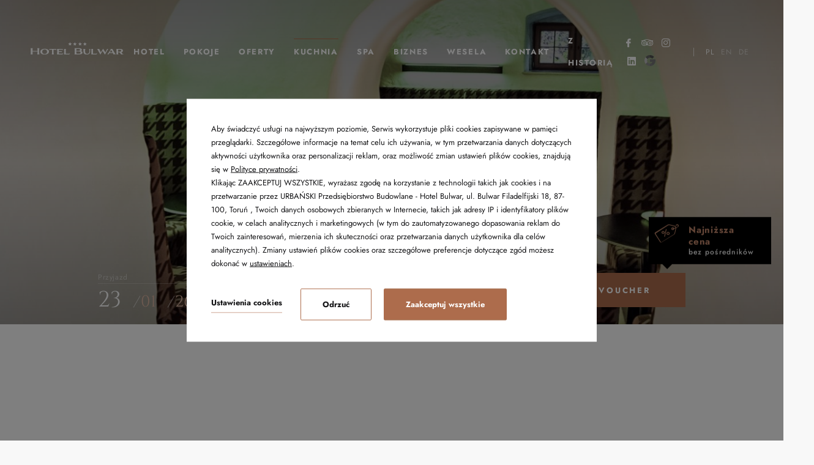

--- FILE ---
content_type: text/html; charset=UTF-8
request_url: https://www.hotelbulwar.pl/kuchnia/bulwar-club
body_size: 52025
content:
<!DOCTYPE html> <html itemscope itemtype="https://schema.org/WebPage" lang="pl" class=" md-desktop no-js"> <head> <meta charset="UTF-8"> <title>Bulwar Club | Hotel Bulwar**** Toruń</title> <meta property="og:title" content="Bulwar Club | Hotel Bulwar**** Toruń" /> <meta property="og:image" content="https://u.profitroom.pl/2020-hotelbulwar-pl/thumb/1200x630/uploads/Zdjecia_poziom/Hotel-Bulwar-toru-torun-klub-club-miejsce-spotka-impreza.jpg" /> <meta property="og:site_name" content="Hotel Bulwar ****" /> <meta name="description" content="Odkryj Bulwar Club! Elegancki bar w Hotelu Bulwar z szeroką ofertą drinków i relaksującą atmosferą. ✨ Zarezerwuj stolik teraz!" /> <meta property="og:description" content="Odkryj Bulwar Club! Elegancki bar w Hotelu Bulwar z szeroką ofertą drinków i relaksującą atmosferą. ✨ Zarezerwuj stolik teraz!" /> <meta property="og:type" content="hotel" /> <meta property="og:url" content="https://www.hotelbulwar.pl/kuchnia/bulwar-club?" /> <meta name="viewport" content="width=device-width, user-scalable=no, initial-scale=1" /> <meta http-equiv="X-UA-Compatible" content="IE=edge" /> <meta name="format-detection" content="telephone=no" /> <meta name="google" content="notranslate" /> <link rel="stylesheet" type="text/css" href="/dist/css/styles.css?10eca985ea3b1ddbb186b8ef8d681eb3263fcbb6" /> <link rel="icon" href="/favicon.ico" type="image/x-icon" /> <script>
!function(e,t,n,a,c,l,m,o,d,f,h,i){c[l]&&(d=e.createElement(t),d[n]=c[l],e[a]("head")[0].appendChild(d),e.documentElement.className+=" wf-cached"),function s(){for(d=e[a](t),f="",h=0;h<d.length;h++)i=d[h][n],i.match(m)&&(f+=i);f&&(c[l]="/**/"+f),setTimeout(s,o+=o)}()}(document,"style","innerHTML","getElementsByTagName",localStorage,"tk",/^@font|^\.tk-/,100);
</script> <link rel="stylesheet" type="text/css" href="https://fonts.profitroom.com/cinzel/websites/400-500-600-700-800-900.css"> <link rel="stylesheet" type="text/css" href="https://fonts.profitroom.com/jost/websites/100-200-300-400-500-700.css"> <script src="//cdnjs.cloudflare.com/ajax/libs/js-cookie/2.2.1/js.cookie.min.js"></script> <script type="application/javascript">
(function initGTMLayer(window) {
window.dataLayer = window.dataLayer || [];
var jsonCookiesPolicy = Cookies.get("_CookiesPolicyAccepted");
if (typeof jsonCookiesPolicy !== "undefined") {
var cookiesPolicy = JSON.parse(jsonCookiesPolicy);
window.dataLayer.push({
'cookieConsentCategory': cookiesPolicy
});
window.beAcceptedCookiePolicies = cookiesPolicy;
}
})(window);
</script> <meta name="google-site-verification" content="uqZfz8lmFLM2yK46vtogIlXVaDjmEZRXbV7RLnS7o0M" /> <!-- Google Tag Manager --> <script>(function(w,d,s,l,i){w[l]=w[l]||[];w[l].push({'gtm.start':
new Date().getTime(),event:'gtm.js'});var f=d.getElementsByTagName(s)[0],
j=d.createElement(s),dl=l!='dataLayer'?'&l='+l:'';j.async=true;j.src=
'https://www.googletagmanager.com/gtm.js?id='+i+dl;f.parentNode.insertBefore(j,f);
})(window,document,'script','dataLayer','GTM-T2DFQZZ');</script> <!-- End Google Tag Manager --> <meta name="facebook-domain-verification" content="23h7o5jwmxv28q9k8olp4gmgql45nc" /> <link rel='alternate' href='https://hotelbulwar.pl/kuchnia/bulwar-club' hreflang='pl' /> <link rel='alternate' href='https://hotelbulwar.pl/en/cuisine/bulwar-club' hreflang='en' /> <link rel='alternate' href='https://hotelbulwar.pl/de/bulwar-club-page-288436' hreflang='de' /> <!-- SiteSetting for tracking codes Head--> <!-- End SiteSetting for tracking codes Head--> </head> <body id="pl" class="site-body  pl" data-version="10eca985ea3b1ddbb186b8ef8d681eb3263fcbb6" data-env="live" data-map-key="AIzaSyCJfKoSzVFN-XP0dCECUdi1qju-m1AgOpo"> <!-- SiteSetting for tracking codes Body --> <!-- End SiteSetting for tracking codes Body--> <svg id="svg-sprites-hld"> <defs> <symbol id="svg-profitroom-logo-dark" viewBox="0 0 251.7 60.5"> <path fill="#111a21" d="M25.3,36.4L25.3,36.4c0-6.3-3.4-9.5-10.3-9.5H0l0,33.5h7V32.3l7.6,0c2.7,0,4.1,1.4,4.2,3.9c0,0,0,2.6,0,2.9
c0,2.8-1.4,4.2-4.2,4.2l-4.7,0l0,5.5l5.1,0c6.8,0,10.3-3.2,10.3-9.5C25.3,38.9,25.3,36.4,25.3,36.4z"/> <path fill="#111a21" d="M210.9,60.5l0-17.4c0-4.3-2-6.5-6-6.5h-7.3c-1.2,0-2.2,0.2-3,0.6c-0.8-0.4-1.8-0.6-3-0.6h-13.3l0,23.9h6
l0-15.8c0-2.2,0-3.3,2.9-3.3h2.1c2.3,0.2,2.3,1.3,2.3,3.3l0,15.8h6h0l0-15.8c0-2.1,0-3.2,2.3-3.3h2.1c2.9,0,2.9,1.1,2.9,3.3l0,15.8
H210.9z"/> <path fill="#111a21" d="M37.2,41.4l2.2,0l0-4.8h-5.1c-4,0-6,2.2-6,6.5l0,17.5h6l0-15.8C34.3,42.4,34.3,41.3,37.2,41.4z"/> <path fill="#111a21" d="M119.7,41.4l2.2,0l0-4.8h-5.1c-4,0-6,2.2-6,6.5l0,17.5h6l0-15.8C116.8,42.4,116.9,41.3,119.7,41.4z"/> <path fill="#111a21" d="M76.9,31.7h3.6v-4.8H74c-4,0-6,2.1-6,6.4v27.1l6,0l0-19.1h5.3v-4.8H74V35C74,32.8,74,31.7,76.9,31.7z"/> <path fill="#111a21" d="M104.2,55.7c-2.9,0-2.9-1.1-2.9-3.3v-11l0,0l5.3,0v-4.8h-5.3v-4.8h-6l0,22.3c0,4.3,2,6.4,6,6.4h5.3v-4.8
H104.2z"/> <path fill="#111a21" d="M124.1,48.5c0-8,3.9-12,11.8-12c7.9,	0,11.8,4,11.8,12c0,8-3.9,12-11.8,12C128,60.5,124.1,56.5,124.1,48.5z
M135.9,55.9c3.9,0,5.8-2.5,5.8-7.5c0-4.9-1.9-7.3-5.8-7.3c-3.9,0-5.8,2.4-5.8,7.3C130.1,53.4,132,55.9,135.9,55.9z"/> <path fill="#111a21" d="M150.7,48.5c0-8,3.9-12,11.8-12c7.9,0,11.8,4,11.8,12c0,8-3.9,12-11.8,12C154.6,60.5,150.7,56.5,150.7,48.5z
M162.5,55.9c3.9,0,5.8-2.5,5.8-7.5c0-4.9-1.9-7.3-5.8-7.3c-3.9,0-5.8,2.4-5.8,7.3C156.7,53.4,158.6,55.9,162.5,55.9z"/> <path fill="#111a21" d="M41.4,48.5c0-8,3.9-12,11.8-12c7.9,0,11.8,4,11.8,12c0,8-3.9,12-11.8,12C45.4,60.5,41.5,56.5,41.4,48.5z
M53.3,55.9c3.9,0,5.8-2.5,5.8-7.5c0-4.9-1.9-7.3-5.8-7.3c-3.9,0-5.8,2.4-5.8,7.3C47.5,53.4,49.4,55.9,53.3,55.9z"/> <rect x="84.7" y="36.6" fill="#111a21" width="6.1" height="23.9"/> <rect x="84.7" y="26.9" fill="#111a21" width="6.1" height="4.8"/> <polygon fill="#97daf8" points="234.5,0 234.5,0 217.4,9.8 222.2,12.5 234.5,5.4 246.8,12.5 251.7,9.8 "/> <polygon fill="#00aeef" points="228.9,15.6 230.6,18.6 222.2,23.2 222.2,12.5 217.4,9.8 217.4,28.7 219.7,30 233,22.7 233,22.7
233,22.7 234.8,25.6 240.9,15.7 240.9,15.7 240.9,15.6 "/> <polygon fill="#134a86" points="251.7,9.8 246.8,12.5 246.8,26 234.5,33.1 234.5,38.5 251.7,28.7 251.7,28.7 "/> <polygon fill="#00aeef" points="227.6,29.1 222.6,31.7 234.5,38.5 234.5,33.1 "/> </symbol> <symbol id="svg-profitroom-logo-light" viewBox="0 0 251.7 60.5"> <path fill="#fff" d="M25.3,36.4L25.3,36.4c0-6.3-3.4-9.5-10.3-9.5H0l0,33.5h7V32.3l7.6,0c2.7,0,4.1,1.4,4.2,3.9c0,0,0,2.6,0,2.9
c0,2.8-1.4,4.2-4.2,4.2l-4.7,0l0,5.5l5.1,0c6.8,0,10.3-3.2,10.3-9.5C25.3,38.9,25.3,36.4,25.3,36.4z"/> <path fill="#fff" d="M210.9,60.5l0-17.4c0-4.3-2-6.5-6-6.5h-7.3c-1.2,0-2.2,0.2-3,0.6c-0.8-0.4-1.8-0.6-3-0.6h-13.3l0,23.9h6
l0-15.8c0-2.2,0-3.3,2.9-3.3h2.1c2.3,0.2,2.3,1.3,2.3,3.3l0,15.8h6h0l0-15.8c0-2.1,0-3.2,2.3-3.3h2.1c2.9,0,2.9,1.1,2.9,3.3l0,15.8
H210.9z"/> <path fill="#fff" d="M37.2,41.4l2.2,0l0-4.8h-5.1c-4,0-6,2.2-6,6.5l0,17.5h6l0-15.8C34.3,42.4,34.3,41.3,37.2,41.4z"/> <path fill="#fff" d="M119.7,41.4l2.2,0l0-4.8h-5.1c-4,0-6,2.2-6,6.5l0,17.5h6l0-15.8C116.8,42.4,116.9,41.3,119.7,41.4z"/> <path fill="#fff" d="M76.9,31.7h3.6v-4.8H74c-4,0-6,2.1-6,6.4v27.1l6,0l0-19.1h5.3v-4.8H74V35C74,32.8,74,31.7,76.9,31.7z"/> <path fill="#fff" d="M104.2,55.7c-2.9,0-2.9-1.1-2.9-3.3v-11l0,0l5.3,0v-4.8h-5.3v-4.8h-6l0,22.3c0,4.3,2,6.4,6,6.4h5.3v-4.8
H104.2z"/> <path fill="#fff" d="M124.1,48.5c0-8,3.9-12,11.8-12c7.9, 0,11.8,4,11.8,12c0,8-3.9,12-11.8,12C128,60.5,124.1,56.5,124.1,48.5z
M135.9,55.9c3.9,0,5.8-2.5,5.8-7.5c0-4.9-1.9-7.3-5.8-7.3c-3.9,0-5.8,2.4-5.8,7.3C130.1,53.4,132,55.9,135.9,55.9z"/> <path fill="#fff" d="M150.7,48.5c0-8,3.9-12,11.8-12c7.9,0,11.8,4,11.8,12c0,8-3.9,12-11.8,12C154.6,60.5,150.7,56.5,150.7,48.5z
M162.5,55.9c3.9,0,5.8-2.5,5.8-7.5c0-4.9-1.9-7.3-5.8-7.3c-3.9,0-5.8,2.4-5.8,7.3C156.7,53.4,158.6,55.9,162.5,55.9z"/> <path fill="#fff" d="M41.4,48.5c0-8,3.9-12,11.8-12c7.9,0,11.8,4,11.8,12c0,8-3.9,12-11.8,12C45.4,60.5,41.5,56.5,41.4,48.5z
M53.3,55.9c3.9,0,5.8-2.5,5.8-7.5c0-4.9-1.9-7.3-5.8-7.3c-3.9,0-5.8,2.4-5.8,7.3C47.5,53.4,49.4,55.9,53.3,55.9z"/> <rect x="84.7" y="36.6" fill="#fff" width="6.1" height="23.9"/> <rect x="84.7" y="26.9" fill="#fff" width="6.1" height="4.8"/> <polygon fill="#00aeef" points="234.5,0 234.5,0 217.4,9.8 222.2,12.5 234.5,5.4 246.8,12.5 251.7,9.8 "/> <polygon fill="#00aeef" points="228.9,15.6 230.6,18.6 222.2,23.2 222.2,12.5 217.4,9.8 217.4,28.7 219.7,30 233,22.7 233,22.7
233,22.7 234.8,25.6 240.9,15.7 240.9,15.7 240.9,15.6 "/> <polygon fill="#00aeef" points="251.7,9.8 246.8,12.5 246.8,26 234.5,33.1 234.5,38.5 251.7,28.7 251.7,28.7 "/> <polygon fill="#00aeef" points="227.6,29.1 222.6,31.7 234.5,38.5 234.5,33.1 "/> </symbol> <symbol id="svg-profitroom-logo-dark-mono" viewBox="0 0 251.7 60.5"> <path fill="#222" d="M25.3,36.4L25.3,36.4c0-6.3-3.4-9.5-10.3-9.5H0l0,33.5h7V32.3l7.6,0c2.7,0,4.1,1.4,4.2,3.9c0,0,0,2.6,0,2.9
c0,2.8-1.4,4.2-4.2,4.2l-4.7,0l0,5.5l5.1,0c6.8,0,10.3-3.2,10.3-9.5C25.3,38.9,25.3,36.4,25.3,36.4z"/> <path fill="#222" d="M210.9,60.5l0-17.4c0-4.3-2-6.5-6-6.5h-7.3c-1.2,0-2.2,0.2-3,0.6c-0.8-0.4-1.8-0.6-3-0.6h-13.3l0,23.9h6
l0-15.8c0-2.2,0-3.3,2.9-3.3h2.1c2.3,0.2,2.3,1.3,2.3,3.3l0,15.8h6h0l0-15.8c0-2.1,0-3.2,2.3-3.3h2.1c2.9,0,2.9,1.1,2.9,3.3l0,15.8
H210.9z"/> <path fill="#222" d="M37.2,41.4l2.2,0l0-4.8h-5.1c-4,0-6,2.2-6,6.5l0,17.5h6l0-15.8C34.3,42.4,34.3,41.3,37.2,41.4z"/> <path fill="#222" d="M119.7,41.4l2.2,0l0-4.8h-5.1c-4,0-6,2.2-6,6.5l0,17.5h6l0-15.8C116.8,42.4,116.9,41.3,119.7,41.4z"/> <path fill="#222" d="M76.9,31.7h3.6v-4.8H74c-4,0-6,2.1-6,6.4v27.1l6,0l0-19.1h5.3v-4.8H74V35C74,32.8,74,31.7,76.9,31.7z"/> <path fill="#222" d="M104.2,55.7c-2.9,0-2.9-1.1-2.9-3.3v-11l0,0l5.3,0v-4.8h-5.3v-4.8h-6l0,22.3c0,4.3,2,6.4,6,6.4h5.3v-4.8
H104.2z"/> <path fill="#222" d="M124.1,48.5c0-8,3.9-12,11.8-12c7.9,0,11.8,4,11.8,12c0,8-3.9,12-11.8,12C128,60.5,124.1,56.5,124.1,48.5z
M135.9,55.9c3.9,0,5.8-2.5,5.8-7.5c0-4.9-1.9-7.3-5.8-7.3c-3.9,0-5.8,2.4-5.8,7.3C130.1,53.4,132,55.9,135.9,55.9z"/> <path fill="#222" d="M150.7,48.5c0-8,3.9-12,11.8-12c7.9,0,11.8,4,11.8,12c0,8-3.9,12-11.8,12C154.6,60.5,150.7,56.5,150.7,48.5z
M162.5,55.9c3.9,0,5.8-2.5,5.8-7.5c0-4.9-1.9-7.3-5.8-7.3c-3.9,0-5.8,2.4-5.8,7.3C156.7,53.4,158.6,55.9,162.5,55.9z"/> <path fill="#222" d="M41.4,48.5c0-8,3.9-12,11.8-12c7.9,0,11.8,4,11.8,12c0,8-3.9,12-11.8,12C45.4,60.5,41.5,56.5,41.4,48.5z
M53.3,55.9c3.9,0,5.8-2.5,5.8-7.5c0-4.9-1.9-7.3-5.8-7.3c-3.9,0-5.8,2.4-5.8,7.3C47.5,53.4,49.4,55.9,53.3,55.9z"/> <rect x="84.7" y="36.6" fill="#222" width="6.1" height="23.9"/> <rect x="84.7" y="26.9" fill="#222" width="6.1" height="4.8"/> <polygon fill="#222" points="234.5,0 234.5,0 217.4,9.8 222.2,12.5 234.5,5.4 246.8,12.5 251.7,9.8 "/> <polygon fill="#222" points="228.9,15.6 230.6,18.6 222.2,23.2 222.2,12.5 217.4,9.8 217.4,28.7 219.7,30 233,22.7 233,22.7
233,22.7 234.8,25.6 240.9,15.7 240.9,15.7 240.9,15.6 "/> <polygon fill="#222" points="251.7,9.8 246.8,12.5 246.8,26 234.5,33.1 234.5,38.5 251.7,28.7 251.7,28.7 "/> <polygon fill="#222" points="227.6,29.1 222.6,31.7 234.5,38.5 234.5,33.1 "/> </symbol> <symbol id="svg-profitroom-logo-light-mono" viewBox="0 0 251.7 60.5"> <path fill="#777" d="M25.3,36.4L25.3,36.4c0-6.3-3.4-9.5-10.3-9.5H0l0,33.5h7V32.3l7.6,0c2.7,0,4.1,1.4,4.2,3.9c0,0,0,2.6,0,2.9
c0,2.8-1.4,4.2-4.2,4.2l-4.7,0l0,5.5l5.1,0c6.8,0,10.3-3.2,10.3-9.5C25.3,38.9,25.3,36.4,25.3,36.4z"/> <path fill="#777" d="M210.9,60.5l0-17.4c0-4.3-2-6.5-6-6.5h-7.3c-1.2,0-2.2,0.2-3,0.6c-0.8-0.4-1.8-0.6-3-0.6h-13.3l0,23.9h6
l0-15.8c0-2.2,0-3.3,2.9-3.3h2.1c2.3,0.2,2.3,1.3,2.3,3.3l0,15.8h6h0l0-15.8c0-2.1,0-3.2,2.3-3.3h2.1c2.9,0,2.9,1.1,2.9,3.3l0,15.8
H210.9z"/> <path fill="#777" d="M37.2,41.4l2.2,0l0-4.8h-5.1c-4,0-6,2.2-6,6.5l0,17.5h6l0-15.8C34.3,42.4,34.3,41.3,37.2,41.4z"/> <path fill="#777" d="M119.7,41.4l2.2,0l0-4.8h-5.1c-4,0-6,2.2-6,6.5l0,17.5h6l0-15.8C116.8,42.4,116.9,41.3,119.7,41.4z"/> <path fill="#777" d="M76.9,31.7h3.6v-4.8H74c-4,0-6,2.1-6,6.4v27.1l6,0l0-19.1h5.3v-4.8H74V35C74,32.8,74,31.7,76.9,31.7z"/> <path fill="#777" d="M104.2,55.7c-2.9,0-2.9-1.1-2.9-3.3v-11l0,0l5.3,0v-4.8h-5.3v-4.8h-6l0,22.3c0,4.3,2,6.4,6,6.4h5.3v-4.8
H104.2z"/> <path fill="#777" d="M124.1,48.5c0-8,3.9-12,11.8-12c7.9,0,11.8,4,11.8,12c0,8-3.9,12-11.8,12C128,60.5,124.1,56.5,124.1,48.5z
M135.9,55.9c3.9,0,5.8-2.5,5.8-7.5c0-4.9-1.9-7.3-5.8-7.3c-3.9,0-5.8,2.4-5.8,7.3C130.1,53.4,132,55.9,135.9,55.9z"/> <path fill="#777" d="M150.7,48.5c0-8,3.9-12,11.8-12c7.9,0,11.8,4,11.8,12c0,8-3.9,12-11.8,12C154.6,60.5,150.7,56.5,150.7,48.5z
M162.5,55.9c3.9,0,5.8-2.5,5.8-7.5c0-4.9-1.9-7.3-5.8-7.3c-3.9,0-5.8,2.4-5.8,7.3C156.7,53.4,158.6,55.9,162.5,55.9z"/> <path fill="#777" d="M41.4,48.5c0-8,3.9-12,11.8-12c7.9,0,11.8,4,11.8,12c0,8-3.9,12-11.8,12C45.4,60.5,41.5,56.5,41.4,48.5z
M53.3,55.9c3.9,0,5.8-2.5,5.8-7.5c0-4.9-1.9-7.3-5.8-7.3c-3.9,0-5.8,2.4-5.8,7.3C47.5,53.4,49.4,55.9,53.3,55.9z"/> <rect x="84.7" y="36.6" fill="#777" width="6.1" height="23.9"/> <rect x="84.7" y="26.9" fill="#777" width="6.1" height="4.8"/> <polygon fill="#777" points="234.5,0 234.5,0 217.4,9.8 222.2,12.5 234.5,5.4 246.8,12.5 251.7,9.8 "/> <polygon fill="#777" points="228.9,15.6 230.6,18.6 222.2,23.2 222.2,12.5 217.4,9.8 217.4,28.7 219.7,30 233,22.7 233,22.7
233,22.7 234.8,25.6 240.9,15.7 240.9,15.7 240.9,15.6 "/> <polygon fill="#777" points="251.7,9.8 246.8,12.5 246.8,26 234.5,33.1 234.5,38.5 251.7,28.7 251.7,28.7 "/> <polygon fill="#777" points="227.6,29.1 222.6,31.7 234.5,38.5 234.5,33.1 "/> </symbol> </defs> </svg> <header class="site-top site-top--not-on-home js-site-top"> <a class="site-top__logo" href="/" title="Hotel Bulwar ****, Toruń"> <img class="site-top__logo-img" src="/img/svg/logo.svg" alt="Hotel Bulwar ****, Toruń" /> </a> <a class="site-top__signet" href="/"> <img class="site-top__signet-img" src="/img/svg/logo.svg" alt="Hotel Bulwar ****, Toruń" /> </a> <ul class="nav-primary"> <li class="nav-primary__item  is-parent"> <a class="nav-primary__link   " href="/hotel" > <span class="nav-primary__text">Hotel</span> </a> <div class="nav-primary__subnav " data-nav-id="147986"> <ul class="nav-primary__subnav-inner"> <li class="nav-subnav__item  "> <a class="nav-subnav__link  " href="/hotel/historia" ><span class="nav-subnav__text">Historia</span></a> </li> <li class="nav-subnav__item  "> <a class="nav-subnav__link  " href="/hotel/galeria" ><span class="nav-subnav__text">Galeria</span></a> </li> <li class="nav-subnav__item  "> <a class="nav-subnav__link  " href="/hotel/warto-wiedziec" ><span class="nav-subnav__text">Warto wiedzieć</span></a> </li> <li class="nav-subnav__item  "> <a class="nav-subnav__link  " href="/hotel/udogodnienia" ><span class="nav-subnav__text">Udogodnienia </span></a> </li> <li class="nav-subnav__item  "> <a class="nav-subnav__link  " href="/hotel/atrakcje" ><span class="nav-subnav__text">Atrakcje</span></a> </li> <li class="nav-subnav__item  "> <a class="nav-subnav__link  " href="/hotel/wydarzenia" ><span class="nav-subnav__text">Aktualności</span></a> </li> <li class="nav-subnav__item  "> <a class="nav-subnav__link  " href="/hotel/srodowisko" ><span class="nav-subnav__text">Środowisko </span></a> </li> <li class="nav-subnav__item  "> <a class="nav-subnav__link  " href="/hotel/lokalizacja" ><span class="nav-subnav__text">Lokalizacja</span></a> </li> <li class="nav-subnav__item  "> <a class="nav-subnav__link  " href="/hotel/opinie" ><span class="nav-subnav__text">Opinie</span></a> </li> <li class="nav-subnav__item  "> <a class="nav-subnav__link  " href="/hotel/kariera" ><span class="nav-subnav__text">Kariera</span></a> </li> </ul> </div> </li> <li class="nav-primary__item  "> <a class="nav-primary__link   " href="/pokoje" > <span class="nav-primary__text">Pokoje</span> </a> </li> <li class="nav-primary__item  "> <a class="nav-primary__link   " href="/oferty" > <span class="nav-primary__text">Oferty</span> </a> </li> <li class="nav-primary__item is-active is-parent"> <a class="nav-primary__link is-active  " href="/kuchnia" > <span class="nav-primary__text">Kuchnia</span> </a> <div class="nav-primary__subnav is-active" data-nav-id="151185"> <ul class="nav-primary__subnav-inner"> <li class="nav-subnav__item  "> <a class="nav-subnav__link  " href="/kuchnia/restauracja" ><span class="nav-subnav__text">Restauracja</span></a> </li> <li class="nav-subnav__item  "> <a class="nav-subnav__link  " href="/kuchnia/menu" ><span class="nav-subnav__text">Menu</span></a> </li> <li class="nav-subnav__item  "> <a class="nav-subnav__link  " href="/kuchnia/sniadania" ><span class="nav-subnav__text">Śniadania</span></a> </li> <li class="nav-subnav__item  "> <a class="nav-subnav__link  " href="/kuchnia/spotkania-rodzinne" ><span class="nav-subnav__text">Spotkania rodzinne</span></a> </li> <li class="nav-subnav__item  "> <a class="nav-subnav__link  " href="/kuchnia/lobby-bar" ><span class="nav-subnav__text">Lobby bar</span></a> </li> <li class="nav-subnav__item  "> <a class="nav-subnav__link  " href="/kuchnia/tarasy-i-ogrod" ><span class="nav-subnav__text">Tarasy i ogród</span></a> </li> <li class="nav-subnav__item is-active "> <a class="nav-subnav__link is-active " href="/kuchnia/bulwar-club" ><span class="nav-subnav__text">Bulwar Club</span></a> </li> </ul> </div> </li> <li class="nav-primary__item  is-parent"> <a class="nav-primary__link   " href="/spa" > <span class="nav-primary__text">SPA</span> </a> <div class="nav-primary__subnav " data-nav-id="151213"> <ul class="nav-primary__subnav-inner"> <li class="nav-subnav__item  "> <a class="nav-subnav__link  " href="/spa/filozofia" ><span class="nav-subnav__text">Filozofia</span></a> </li> <li class="nav-subnav__item  "> <a class="nav-subnav__link  " href="/spa/strefa-saun" ><span class="nav-subnav__text">Strefa saun</span></a> </li> <li class="nav-subnav__item  "> <a class="nav-subnav__link  " href="/spa/zabiegi" ><span class="nav-subnav__text">Zabiegi</span></a> </li> </ul> </div> </li> <li class="nav-primary__item  is-parent"> <a class="nav-primary__link   " href="/biznes" > <span class="nav-primary__text">Biznes</span> </a> <div class="nav-primary__subnav " data-nav-id="151207"> <ul class="nav-primary__subnav-inner"> <li class="nav-subnav__item  "> <a class="nav-subnav__link  " href="/biznes/konferencje" ><span class="nav-subnav__text">Konferencje</span></a> </li> <li class="nav-subnav__item  "> <a class="nav-subnav__link  " href="/biznes/sale-konferencyjne" ><span class="nav-subnav__text">Sale konferencyjne</span></a> </li> <li class="nav-subnav__item  "> <a class="nav-subnav__link  " href="/biznes/oferty-specjalne" ><span class="nav-subnav__text">Oferty specjalne</span></a> </li> <li class="nav-subnav__item  "> <a class="nav-subnav__link  " href="/biznes/kulinaria" ><span class="nav-subnav__text">Kulinarna</span></a> </li> <li class="nav-subnav__item  "> <a class="nav-subnav__link  " href="/biznes/atrakcje" ><span class="nav-subnav__text">Atrakcje</span></a> </li> </ul> </div> </li> <li class="nav-primary__item  is-parent"> <a class="nav-primary__link   " href="/wesela" > <span class="nav-primary__text">Wesela</span> </a> <div class="nav-primary__subnav " data-nav-id="151199"> <ul class="nav-primary__subnav-inner"> <li class="nav-subnav__item  "> <a class="nav-subnav__link  " href="/wesela/przyjecia-weselne" ><span class="nav-subnav__text">Przyjęcie weselne</span></a> </li> <li class="nav-subnav__item  "> <a class="nav-subnav__link  " href="/wesela/sale-weselne" ><span class="nav-subnav__text">Sale weselne</span></a> </li> <li class="nav-subnav__item  "> <a class="nav-subnav__link  " href="/wesela/menu" ><span class="nav-subnav__text">Menu</span></a> </li> </ul> </div> </li> <li class="nav-primary__item  "> <a class="nav-primary__link   " href="/kontakt" > <span class="nav-primary__text">Kontakt</span> </a> </li> <li class="nav-primary__item  "> <a class="nav-primary__link   " href="/spotkanie-z-historia" > <span class="nav-primary__text">Z historią</span> </a> </li> </ul> <div class="site-top__right-box"> <ul class="socials socials--header socials--regular"> <li class="socials__item socials__item--regular"> <a href="https://www.facebook.com/HotelBulwar/" title="Facebook" class="socials__link is-facebook socials__link--regular" target="_blank"  rel="nofollow"> <span class="socials__icon socials__icon--facebook icon icon-facebook-regular"></span> <span class="u-sr-only">Facebook</span> </a> </li> <li class="socials__item socials__item--regular"> <a href="https://pl.tripadvisor.com/Hotel_Review-g274854-d1238400-Reviews-Hotel_Bulwar-Torun_Kuyavia_Pomerania_Province_Central_Poland.html" title="TripAdvisor" class="socials__link is-tripadvisor socials__link--regular" target="_blank"  rel="nofollow"> <span class="socials__icon socials__icon--tripadvisor icon icon-tripadvisor-regular"></span> <span class="u-sr-only">TripAdvisor</span> </a> </li> <li class="socials__item socials__item--regular"> <a href="https://www.instagram.com/hotelbulwar/" title="Instagram" class="socials__link is-instagram socials__link--regular" target="_blank"  rel="nofollow"> <span class="socials__icon socials__icon--instagram icon icon-instagram-regular"></span> <span class="u-sr-only">Instagram</span> </a> </li> <li class="socials__item socials__item--regular"> <a href="https://pl.linkedin.com/company/hotel-bulwartoru- " title="LinkedIn" class="socials__link is-linkedin socials__link--regular" target="_blank"  rel="nofollow"> <span class="socials__icon socials__icon--linkedin icon icon-linkedin-regular"></span> <span class="u-sr-only">LinkedIn</span> </a> </li> <li class="socials__item "> <a href="https://www.google.com/travel/hotels/entity/CgoIwMnC-r69hpQTEAE/reviews?g2lb=2502548%2C4258168%2C4260007%2C4270442%2C4274032%2C4291318%2C4305595%2C4306835%2C4309598%2C4317915%2C4328159%2C4329288%2C4333265%2C4357967%2C4364750%2C4366684%2C4366858%2C4367953%2C4369397%2C4370794%2C4372337%2C4373848%2C4270859%2C4284970%2C4291517%2C4316256%2C4356900&hl=pl&gl=pl&un=1&rp=EMDJwvq-vYaUExDAycL6vr2GlBM4AkAASAE&ictx=1&utm_campaign=sharing&utm_medium=link&utm_source=htls&hrf=IgNQTE4qFgoHCOQPEAUYEBIHCOQPEAUYERgBKACCASUweDQ3MDMzNTFjNDI2MGI1MDE6MHgxMzI4MTllYmVmNTBhNGMwmgEnGiUweDQ3MDMzNTFjNDI2MGI1MDE6MHgxMzI4MTllYmVmNTBhNGMw
" class="socials__link is-google" target="_blank" rel="nofollow"> <img src="/img/svg/google.svg" alt="Google" width="18" /> <span class="u-sr-only">Google</span> </a> </li> </ul> <ul class="nav-lang-horizontal"> <li class="is-active"> <a class="is-active"> <span>pl</span> </a> </li> <li> <a href="/en/cuisine/bulwar-club"> <span>en</span> </a> </li> <li> <a href="/de/bulwar-club-page-288436"> <span>de</span> </a> </li> </ul> <button class="site-top__booking-btn site-btn js-open-upper-simple js-gtag"
data-ga-event-name="open from site top"
data-ga-event-category="booking engine"> <span class="text">Rezerwuj online</span> </button> </div> </header> <header class="site-top-mobile site-top-mobile--not-on-home js-site-top"> <div class="site-top-mobile__logo-hld"> <a class="site-top-mobile__logo" href="/"> <img class="site-top-mobile__logo-img" src="/img/svg/logo.svg" alt="Hotel Bulwar ****, Toruń" /> </a> </div> <div class="site-top-mobile__col site-top-mobile__col--left site-top-mobile__signet-hld"> <a class="site-top-mobile__signet" href="/"> <img class="site-top-mobile__logo-img" src="/img/svg/logo.svg" alt="Hotel Bulwar ****, Toruń" /> </a> </div> <div class="site-top-mobile__col site-top-mobile__col--center site-top-mobile__booking-btn-hld"> <button class="site-top-mobile__booking-btn js-open-upper-simple js-gtag"
data-ga-event-name="open from site top"
data-ga-event-category="booking engine">Rezerwuj online</button> </div> <div class="site-top-mobile__col site-top-mobile__col--right site-top-mobile__btn-hld"> <button class="site-top-mobile__btn js-mobile-btn"> <span class="text">Menu</span> <span class="icon-hld"> <span class="menu-icon"> <span></span> <span></span> <span></span> </span> <span class="close-icon"></span> </span> </button> </div> </header> <section id="banners" class="l-section banners banners--medium"> <div class="slider-video"> <div class="slider-video__inner  "> <div class="slider-video__background js-slider-video__slide"> <picture class="cvr-pic" data-element-name="banner-medium"><source media="(max-width: 768px)" srcset="/img/blank.gif" data-srcset="https://u.profitroom.pl/2020-hotelbulwar-pl/thumb/1152x1024/uploads/Zdjecia_poziom/Hotel-Bulwar-toru-torun-klub-club-miejsce-spotka-impreza.jpg" data-viewport="768"><source media="(max-width: 960px)" srcset="/img/blank.gif" data-srcset="https://u.profitroom.pl/2020-hotelbulwar-pl/thumb/1440x608/uploads/Zdjecia_poziom/Hotel-Bulwar-toru-torun-klub-club-miejsce-spotka-impreza.jpg" data-viewport="960"><source media="(max-width: 1100px)" srcset="/img/blank.gif" data-srcset="https://u.profitroom.pl/2020-hotelbulwar-pl/thumb/1536x864/uploads/Zdjecia_poziom/Hotel-Bulwar-toru-torun-klub-club-miejsce-spotka-impreza.jpg" data-viewport="1100"><source media="(max-width: 1366px)" srcset="/img/blank.gif" data-srcset="https://u.profitroom.pl/2020-hotelbulwar-pl/thumb/1366x576/uploads/Zdjecia_poziom/Hotel-Bulwar-toru-torun-klub-club-miejsce-spotka-impreza.jpg" data-viewport="1366"><source media="(max-width: 1440px)" srcset="/img/blank.gif" data-srcset="https://u.profitroom.pl/2020-hotelbulwar-pl/thumb/1440x675/uploads/Zdjecia_poziom/Hotel-Bulwar-toru-torun-klub-club-miejsce-spotka-impreza.jpg" data-viewport="1440"><source media="(max-width: 1920px)" srcset="/img/blank.gif" data-srcset="https://u.profitroom.pl/2020-hotelbulwar-pl/thumb/1920x810/uploads/Zdjecia_poziom/Hotel-Bulwar-toru-torun-klub-club-miejsce-spotka-impreza.jpg" data-viewport="1920"><img src="/img/blank.gif" data-src="https://u.profitroom.pl/2020-hotelbulwar-pl/thumb/0x1000/uploads/Zdjecia_poziom/Hotel-Bulwar-toru-torun-klub-club-miejsce-spotka-impreza.jpg" class="lazy cvr-pic__img" alt="Tło bannera"></picture> </div> </div> <div class="slider-video__heroes js-slider-heroes"> <div class="hero hero--medium hero--not-on-home js-slider-heroes__item"> <div class="hero__inner"> <div class="hero__titles"> <h1 class="hero__title"> <span class="hero__sub">Przestrzeń zabawy</span> <span class="hero__main">Bulwar Club</span> </h1> </div> </div> </div> </div> </div> <div class="site-panel-hld"> <div class="site-panel"> <div class="inputs-hld"> <div class="input-hld input-hld--arrival js-checkin-box" data-month-name-1="01" data-month-name-2="02" data-month-name-3="03" data-month-name-4="04" data-month-name-5="05" data-month-name-6="06" data-month-name-7="07" data-month-name-8="08" data-month-name-9="09" data-month-name-10="10" data-month-name-11="11" data-month-name-12="12"> <span class="input-hld__name">Przyjazd</span> <span class="input-hld-date"> <span class="input-hld__day-number input-hld__day-number--checkin js-input-hld__day-number">23</span> <span class="input-hld__month js-input-hld__month">01</span> <span class="input-hld__year js-input-hld__year">26</span> </span> <input type="hidden" class="js-input-checkin" name="checkin" value="2026-01-23"> </div> <div class="site-panel-arrow"> <span class="icon icon-arrow-right"></span> </div> <div class="input-hld input-hld--departure js-checkout-box"> <span class="input-hld__name">Wyjazd</span> <span class="input-hld-date"> <span class="input-hld__day-number js-input-hld__day-number">24</span> <span class="input-hld__month js-input-hld__month">01</span> <span class="input-hld__year js-input-hld__year">26</span> </span> <input type="hidden" class="js-input-checkout" name="checkout" value="2026-01-24"> </div> </div> <button class="site-panel__btn site-btn js-open-upper js-gtag" data-ga-event-name="open from hero banner" data-ga-event-category="booking engine" data-checkin="" data-checkout=""> <span class="text">Rezerwuj online</span> </button> <button class="site-panel__btn site-btn" data-ga-event-name="open from hero banner" data-ga-event-category="booking engine" onclick="Booking.OpenVouchers();"> <span class="text">Kup voucher</span> </button> <div class="gift-info"> <div class="gift-info__first-box js-first-box"> <p><strong>Najniższa cena</strong> bez pośrednik&oacute;w</p> <span class="icon icon-promo"></span> </div> </div> </div> </div> </section> <section class="l-section l-section--ilutration-text l-section--small-photo-text is-invert-view js-animations-text"> <div class="l-wrapper"> <div class="hld-ilustration-text"> <div class="small-photo-text js-show-element"> <picture class="cvr-pic" data-element-name="small-photo-text"><img src="/img/blank.gif" data-src="https://u.profitroom.pl/2020-hotelbulwar-pl/thumb/430x290/uploads/hotelbulwar_torun_dwastoly_bilard_m.jpg" class="lazy cvr-pic__img" alt="Klimatyczne"></picture> </div> <div class="ilustration-text__desc"> <h2 class="t-section-title small-photo-text__title js-animations-title"> <span class="t-section-title-1">Klimatyczne</span> <span class="t-section-title-2">Miejsce spotkań</span> </h2> <div class="ilustration-text__text t-content"> <p>Zaproś przyjaci&oacute;ł do Bulwar Club. Zanurzcie się w pruskich podziemiach z wyjściem na zielony ogr&oacute;d. Zagrajcie w <a href="https://www.hotelbulwar.pl/nowosc-w-bulwarze-stoly-bilardowe" title="">bilard na profesjonalnych stołach</a>.</p> <p>Skorzystajcie z szerokiej oferty baru. Wybierzcie DJ&rsquo;a, karaoke lub święty spok&oacute;j: w dobrym towarzystwie zawsze jest miło. W Bulwar Club serwujemy przekąski i napoje, aby skosztować dań zapraszamy do <a href="https://www.hotelbulwar.pl/kuchnia/restauracja" title="">Restauracji Bulwar</a>.</p> </div> </div> </div> </div> <div class="ilustration-text__icons"> <ul class="icons-list"> <li class="icons-list__item"> <div class="icon-hld"> <span class="icon icon-team"></span> </div> <div class="icons-list__desc"> <span class="text">Przestrzeń</span> <div class="desc"><p>dla blisko 100 os&oacute;b</p> </div> </div> </li> <li class="icons-list__item"> <div class="icon-hld"> <span class="icon icon-lokalizacja_rynek"></span> </div> <div class="icons-list__desc"> <span class="text">Architektura</span> <div class="desc"><p>pruskich koszar</p> </div> </div> </li> <li class="icons-list__item"> <div class="icon-hld"> <span class="icon icon-przyjecia_spotkanie"></span> </div> <div class="icons-list__desc"> <span class="text">Ogród</span> <div class="desc"><p>grilluj i tańcz</p> </div> </div> </li> </ul> </div> </section> <section class="l-section l-section--two-section is-dark js-animations-text"> <div class="two-section__img-bg"> <img class="lazy" src="/img/ilustracje/podstrona.jpg" alt="Jedna przestrzeń Wiele możliwości" /> </div> <div class="l-wrapper"> <div class="two-section__first-row"> <div class="first-row__photo js-show-element"> <picture class="cvr-pic" data-element-name="two-section-first-photo"><source media="(max-width: 768px)" srcset="/img/blank.gif" data-srcset="https://u.profitroom.pl/2020-hotelbulwar-pl/thumb/710x310/uploads/Zdjecia_pion/Hotel_Bulwar_Torun_06.jpg" data-viewport="768"><source media="(max-width: 1024px)" srcset="/img/blank.gif" data-srcset="https://u.profitroom.pl/2020-hotelbulwar-pl/thumb/400x640/uploads/Zdjecia_pion/Hotel_Bulwar_Torun_06.jpg" data-viewport="1024"><img src="/img/blank.gif" data-src="https://u.profitroom.pl/2020-hotelbulwar-pl/thumb/640x640/uploads/Zdjecia_pion/Hotel_Bulwar_Torun_06.jpg" class="lazy cvr-pic__img" alt="Jedna przestrzeń"></picture> </div> <div class="first-row__desc"> <h2 class="t-section-title js-animations-title"> <span class="t-section-title-1">Jedna przestrzeń</span> <span class="t-section-title-2">Wiele możliwości</span> </h2> <div class="t-content first-row__content"> <ul> <li>uroczystość rodzinna z możliwością wyjścia do ogrodu</li> <li>nieformalne spotkanie firmowe z dostępem do stoł&oacute;w bilardowych i open baru</li> <li>szalony wiecz&oacute;r panieński z indywidualną obsługą</li> <li>ślub w kaskadowym ogrodzie</li> <li>bankiet na świeżym powietrzu</li> <li>spotkanie w formie grilla z bufetem przekąsek</li> <li>koncert w przestrzeni ogrodu</li> <li>kameralne mistrzostwa gry w bilard</li> </ul> <p>&nbsp;</p> </div> </div> </div> <div class="two-section__second-row"> <div class="second-row__desc"> <h2 class="t-section-title js-show-element js-animations-title"> <span class="t-section-title-1">Przyjęcie
&nbsp;
</span> <span class="t-section-title-2">Szyte na miarę
&nbsp;
</span> </h2> <div class="t-content second-row__content"> <p>W natłoku codziennych obowiązk&oacute;w nie zawsze się wie, czego się chce. Gdy szukasz wsparcia w organizacji spotkania - jesteśmy do Twoich usług! Pomożemy zorganizować przyjęcie dowolnego rodzaju. Dobierzemy menu i napoje do charakteru wydarzenia, stosownie zaaranżujemy wnętrze, doradzimy Ci w wyborze oprawy artystycznej. A Ty&hellip; zaproś Gości.</p> </div> </div> <div class="second-row__photo js-show-element"> <picture class="cvr-pic" data-element-name="two-section-second-photo"><source media="(max-width: 768px)" srcset="/img/blank.gif" data-srcset="https://u.profitroom.pl/2020-hotelbulwar-pl/thumb/710x310/uploads/Zdjecia_pion/HotelBulwarTorucentrumclubwynajemimpreza.jpg" data-viewport="768"><source media="(max-width: 1024px)" srcset="/img/blank.gif" data-srcset="https://u.profitroom.pl/2020-hotelbulwar-pl/thumb/400x370/uploads/Zdjecia_pion/HotelBulwarTorucentrumclubwynajemimpreza.jpg" data-viewport="1024"><img src="/img/blank.gif" data-src="https://u.profitroom.pl/2020-hotelbulwar-pl/thumb/550x370/uploads/Zdjecia_pion/HotelBulwarTorucentrumclubwynajemimpreza.jpg" class="lazy cvr-pic__img" alt="Jedna przestrzeń"></picture> </div> </div> </div> </section> <section class="l-section l-section--gallery-slider-sides"> <div class="l-wrapper"> <div class="gallery-slider-sides js-slider-gallery-sides"> <div class="gallery-slider-sides-item"> <picture class="cvr-pic" data-element-name="gallery-slider"><source media="(max-width: 768px)" srcset="/img/blank.gif" data-srcset="https://u.profitroom.pl/2020-hotelbulwar-pl/thumb/560x410/uploads/billard_bulwarclub_torun_eklient_940.jpg" data-viewport="768"><img src="/img/blank.gif" data-src="https://u.profitroom.pl/2020-hotelbulwar-pl/thumb/1080x570/uploads/billard_bulwarclub_torun_eklient_940.jpg" class="lazy cvr-pic__img" alt="Galeria"></picture> </div> <div class="gallery-slider-sides-item"> <picture class="cvr-pic" data-element-name="gallery-slider"><source media="(max-width: 768px)" srcset="/img/blank.gif" data-srcset="https://u.profitroom.pl/2020-hotelbulwar-pl/thumb/560x410/uploads/Zdjecia_poziom/hotelbulwar_torun_soly_bilardowe_profesjonalne.jpg" data-viewport="768"><img src="/img/blank.gif" data-src="https://u.profitroom.pl/2020-hotelbulwar-pl/thumb/1080x570/uploads/Zdjecia_poziom/hotelbulwar_torun_soly_bilardowe_profesjonalne.jpg" class="lazy cvr-pic__img" alt="Galeria"></picture> </div> <div class="gallery-slider-sides-item"> <picture class="cvr-pic" data-element-name="gallery-slider"><source media="(max-width: 768px)" srcset="/img/blank.gif" data-srcset="https://u.profitroom.pl/2020-hotelbulwar-pl/thumb/560x410/uploads/Zdjecia_poziom/Hotel-Bulwar-toru-torun-koncerty-impreza-klub-club-urodziny-impreza-okolicznociowa.jpg" data-viewport="768"><img src="/img/blank.gif" data-src="https://u.profitroom.pl/2020-hotelbulwar-pl/thumb/1080x570/uploads/Zdjecia_poziom/Hotel-Bulwar-toru-torun-koncerty-impreza-klub-club-urodziny-impreza-okolicznociowa.jpg" class="lazy cvr-pic__img" alt="Galeria"></picture> </div> <div class="gallery-slider-sides-item"> <picture class="cvr-pic" data-element-name="gallery-slider"><source media="(max-width: 768px)" srcset="/img/blank.gif" data-srcset="https://u.profitroom.pl/2020-hotelbulwar-pl/thumb/560x410/uploads/Zdjecia_poziom/Hotel-Bulwar-toru-torun-koncerty-impreza-klub-club-impreza-muzyka-na-ywo.jpg" data-viewport="768"><img src="/img/blank.gif" data-src="https://u.profitroom.pl/2020-hotelbulwar-pl/thumb/1080x570/uploads/Zdjecia_poziom/Hotel-Bulwar-toru-torun-koncerty-impreza-klub-club-impreza-muzyka-na-ywo.jpg" class="lazy cvr-pic__img" alt="Galeria"></picture> </div> <div class="gallery-slider-sides-item"> <picture class="cvr-pic" data-element-name="gallery-slider"><source media="(max-width: 768px)" srcset="/img/blank.gif" data-srcset="https://u.profitroom.pl/2020-hotelbulwar-pl/thumb/560x410/uploads/Zdjecia_poziom/Hotel-Bulwar-toru-torun-koncerty-impreza-klub-club-wieczr-kawalerski.jpg" data-viewport="768"><img src="/img/blank.gif" data-src="https://u.profitroom.pl/2020-hotelbulwar-pl/thumb/1080x570/uploads/Zdjecia_poziom/Hotel-Bulwar-toru-torun-koncerty-impreza-klub-club-wieczr-kawalerski.jpg" class="lazy cvr-pic__img" alt="Galeria"></picture> </div> </div> </div> </section> <section class="l-section l-section--one-testimonial is-paddington is-dark"> <div class="one-testimonial__img-bg js-show-animations"> <img class="lazy " src="/img/ilustracje/4.jpg" alt="Opinia " /> </div> <div class="l-wrapper"> <div class="one-testimonial"> <div class="one-testimonial__first-col js-show-element"> <picture class="cvr-pic" data-element-name="one-testimonial-big"><source media="(max-width: 375px)" srcset="/img/blank.gif" data-srcset="https://u.profitroom.pl/2020-hotelbulwar-pl/thumb/345x210/uploads/Zdjecia_pion/Hotel_Bulwar_Torun_02.jpg" data-viewport="375"><img src="/img/blank.gif" data-src="https://u.profitroom.pl/2020-hotelbulwar-pl/thumb/465x645/uploads/Zdjecia_pion/Hotel_Bulwar_Torun_02.jpg" class="lazy cvr-pic__img" alt="Goście byli zachwyceni!"></picture> </div> <div class="one-testimonial__second-col js-animations-text"> <div class="one-testimonial__desc"> <span class="one-testimonial__title">Goście byli zachwyceni!</span> <div class="one-testimonial__text"> <p>Jeszcze raz bardzo dziękuję za świetną organizację i pomoc w najdrobniejszych szczeg&oacute;łach w trakcie naszego pobytu. Nasi goście byli zachwyceni. Jedzenie było przepyszne, a organizacja na wysokim poziomie. Cieszymy się, że mogliśmy u Państwa gościć.</p> </div> <span class="one-testimonial__who-where">
Patrycja, PFSZN                                                
</span> </div> <div class="one-testimonial__photo-small js-show-element"> <picture class="cvr-pic"><img src="/img/placeholder.jpg"  class="cvr-pic__img" alt="Goście byli zachwyceni!"></picture> </div> </div> </div> </div> </section> <section class="l-section l-section--offers-slider is-paddington js-animations-text"> <div class="l-wrapper l-wrapper--big"> <h2 class="t-section-title t-section-title--centered js-animations-title"> <span class="t-section-title-1">Zobacz nasze</span> <span class="t-section-title-2">Oferty specjalne</span> </h2> <div class="item-slider item-slider--offers js-item-slider"> <a class="booklet booklet--slider" href="/oferty/jubileusz-hotelu-bulwar"> <div class="booklet__img"> <picture class="cvr-pic" data-element-name="booklet"><source media="(max-width: 375px)" srcset="/img/blank.gif" data-srcset="https://r.profitroom.com/hotelbulwar/images/offers/thumbs/280x320/EfeuoagXTVWYqRc2.jpg" data-viewport="375"><source media="(max-width: 1024px)" srcset="/img/blank.gif" data-srcset="https://r.profitroom.com/hotelbulwar/images/offers/thumbs/445x320/EfeuoagXTVWYqRc2.jpg" data-viewport="1024"><img src="/img/blank.gif" data-src="https://r.profitroom.com/hotelbulwar/images/offers/thumbs/320x320/EfeuoagXTVWYqRc2.jpg" class="lazy cvr-pic__img" alt="Jubileusz Hotelu Bulwar"></picture> </div> <div class="booklet__text-hld"> <div class="booklet__price-hld"> <span class="from">od</span> <span class="price"><span class="PriceValue"><span class="CurrencyPrefix"></span><span class="CurrencyValue">353</span><span class="CurrencySeparator"></span><span class="CurrencyDecimals"></span><span class="CurrencySuffix">zł</span></span></span> <span class="rate">/noc</span> </div> <span class="booklet__title t-item-title">Jubileusz Hotelu Bulwar</span> <ul class="booklet__special-info"> <li> <span class="icon icon-food"></span> <span class="label">BB – Śniadanie w cenie</span> </li> <li> <span class="icon icon-clock"></span> <span class="label">dowolna dł. pobytu</span> </li> </ul> <div class="booklet__btn-hld"> <span class="booklet__btn site-btn"> <span class="text">Poznaj Szczegóły</span> </span> </div> </div> </a> <a class="booklet booklet--slider" href="/oferty/zimowy-pobyt-w-toruniu"> <div class="booklet__img"> <picture class="cvr-pic" data-element-name="booklet"><source media="(max-width: 375px)" srcset="/img/blank.gif" data-srcset="https://r.profitroom.com/hotelbulwar/images/offers/thumbs/280x320/TyakQ9Oa98xmDnF4.jpg" data-viewport="375"><source media="(max-width: 1024px)" srcset="/img/blank.gif" data-srcset="https://r.profitroom.com/hotelbulwar/images/offers/thumbs/445x320/TyakQ9Oa98xmDnF4.jpg" data-viewport="1024"><img src="/img/blank.gif" data-src="https://r.profitroom.com/hotelbulwar/images/offers/thumbs/320x320/TyakQ9Oa98xmDnF4.jpg" class="lazy cvr-pic__img" alt="Zimowy pobyt w Toruniu"></picture> </div> <div class="booklet__text-hld"> <div class="booklet__price-hld"> <span class="from">od</span> <span class="price"><span class="PriceValue"><span class="CurrencyPrefix"></span><span class="CurrencyValue">430</span><span class="CurrencySeparator"></span><span class="CurrencyDecimals"></span><span class="CurrencySuffix">zł</span></span></span> <span class="rate">/noc</span> </div> <span class="booklet__title t-item-title">Zimowy pobyt w Toruniu</span> <ul class="booklet__special-info"> <li> <span class="icon icon-food"></span> <span class="label">BB – Śniadanie w cenie</span> </li> <li> <span class="icon icon-clock"></span> <span class="label">dowolna dł. pobytu</span> </li> </ul> <div class="booklet__btn-hld"> <span class="booklet__btn site-btn"> <span class="text">Poznaj Szczegóły</span> </span> </div> </div> </a> <a class="booklet booklet--slider" href="/oferty/ferie-w-toruniu-all-inclusive"> <div class="booklet__img"> <picture class="cvr-pic" data-element-name="booklet"><source media="(max-width: 375px)" srcset="/img/blank.gif" data-srcset="https://r.profitroom.com/hotelbulwar/images/offers/thumbs/280x320/LS6f0UU6cMZrXSxX.jpg" data-viewport="375"><source media="(max-width: 1024px)" srcset="/img/blank.gif" data-srcset="https://r.profitroom.com/hotelbulwar/images/offers/thumbs/445x320/LS6f0UU6cMZrXSxX.jpg" data-viewport="1024"><img src="/img/blank.gif" data-src="https://r.profitroom.com/hotelbulwar/images/offers/thumbs/320x320/LS6f0UU6cMZrXSxX.jpg" class="lazy cvr-pic__img" alt="Ferie zimowe w Toruniu"></picture> </div> <div class="booklet__text-hld"> <div class="booklet__price-hld"> <span class="from">od</span> <span class="price"><span class="PriceValue"><span class="CurrencyPrefix"></span><span class="CurrencyValue">360</span><span class="CurrencySeparator"></span><span class="CurrencyDecimals"></span><span class="CurrencySuffix">zł</span></span></span> <span class="rate">/noc</span> </div> <span class="booklet__title t-item-title">Ferie zimowe w Toruniu</span> <ul class="booklet__special-info"> <li> <span class="icon icon-food"></span> <span class="label">BB – Śniadanie w cenie</span> </li> <li> <span class="icon icon-clock"></span> <span class="label">min. 2  noce</span> </li> </ul> <div class="booklet__btn-hld"> <span class="booklet__btn site-btn"> <span class="text">Poznaj Szczegóły</span> </span> </div> </div> </a> <a class="booklet booklet--slider" href="/oferty/czekoladowe-walentynki"> <div class="booklet__img"> <picture class="cvr-pic" data-element-name="booklet"><source media="(max-width: 375px)" srcset="/img/blank.gif" data-srcset="https://r.profitroom.com/hotelbulwar/images/offers/thumbs/280x320/xuisUaIc1SGNh3Gp.jpg" data-viewport="375"><source media="(max-width: 1024px)" srcset="/img/blank.gif" data-srcset="https://r.profitroom.com/hotelbulwar/images/offers/thumbs/445x320/xuisUaIc1SGNh3Gp.jpg" data-viewport="1024"><img src="/img/blank.gif" data-src="https://r.profitroom.com/hotelbulwar/images/offers/thumbs/320x320/xuisUaIc1SGNh3Gp.jpg" class="lazy cvr-pic__img" alt="Walentynki w Toruniu - Deluxe"></picture> </div> <div class="booklet__text-hld"> <div class="booklet__price-hld"> <span class="from">od</span> <span class="price"><span class="PriceValue"><span class="CurrencyPrefix"></span><span class="CurrencyValue">2 230</span><span class="CurrencySeparator"></span><span class="CurrencyDecimals"></span><span class="CurrencySuffix">zł</span></span></span> <span class="rate">/pobyt</span> </div> <span class="booklet__title t-item-title">Walentynki w Toruniu - Deluxe</span> <ul class="booklet__special-info"> <li> <span class="icon icon-food"></span> <span class="label">Śniadanie i kolacja</span> </li> <li> <span class="icon icon-clock"></span> <span class="label">2  noce</span> </li> </ul> <div class="booklet__btn-hld"> <span class="booklet__btn site-btn"> <span class="text">Poznaj Szczegóły</span> </span> </div> </div> </a> <a class="booklet booklet--slider" href="/oferty/czekoladowe-walentynki-1-noc"> <div class="booklet__img"> <picture class="cvr-pic" data-element-name="booklet"><source media="(max-width: 375px)" srcset="/img/blank.gif" data-srcset="https://r.profitroom.com/hotelbulwar/images/offers/thumbs/280x320/WL9M4c5JpEivC4Uq.jpg" data-viewport="375"><source media="(max-width: 1024px)" srcset="/img/blank.gif" data-srcset="https://r.profitroom.com/hotelbulwar/images/offers/thumbs/445x320/WL9M4c5JpEivC4Uq.jpg" data-viewport="1024"><img src="/img/blank.gif" data-src="https://r.profitroom.com/hotelbulwar/images/offers/thumbs/320x320/WL9M4c5JpEivC4Uq.jpg" class="lazy cvr-pic__img" alt="Romantyczne Walentynki z kolacją"></picture> </div> <div class="booklet__text-hld"> <div class="booklet__price-hld"> <span class="from">od</span> <span class="price"><span class="PriceValue"><span class="CurrencyPrefix"></span><span class="CurrencyValue">1 720</span><span class="CurrencySeparator"></span><span class="CurrencyDecimals"></span><span class="CurrencySuffix">zł</span></span></span> <span class="rate">/pobyt</span> </div> <span class="booklet__title t-item-title">Romantyczne Walentynki z kolacją</span> <ul class="booklet__special-info"> <li> <span class="icon icon-food"></span> <span class="label">Śniadanie i kolacja</span> </li> <li> <span class="icon icon-clock"></span> <span class="label">2  noce</span> </li> </ul> <div class="booklet__btn-hld"> <span class="booklet__btn site-btn"> <span class="text">Poznaj Szczegóły</span> </span> </div> </div> </a> <a class="booklet booklet--slider" href="/oferty/dzien-kobiet"> <div class="booklet__img"> <picture class="cvr-pic" data-element-name="booklet"><source media="(max-width: 375px)" srcset="/img/blank.gif" data-srcset="https://r.profitroom.com/hotelbulwar/images/offers/thumbs/280x320/e312lI4VDaabflmH.jpg" data-viewport="375"><source media="(max-width: 1024px)" srcset="/img/blank.gif" data-srcset="https://r.profitroom.com/hotelbulwar/images/offers/thumbs/445x320/e312lI4VDaabflmH.jpg" data-viewport="1024"><img src="/img/blank.gif" data-src="https://r.profitroom.com/hotelbulwar/images/offers/thumbs/320x320/e312lI4VDaabflmH.jpg" class="lazy cvr-pic__img" alt="Dzień Kobiet"></picture> </div> <div class="booklet__text-hld"> <div class="booklet__price-hld"> <span class="from">od</span> <span class="price"><span class="PriceValue"><span class="CurrencyPrefix"></span><span class="CurrencyValue">629</span><span class="CurrencySeparator"></span><span class="CurrencyDecimals"></span><span class="CurrencySuffix">zł</span></span></span> <span class="rate">/pobyt</span> </div> <span class="booklet__title t-item-title">Dzień Kobiet</span> <ul class="booklet__special-info"> <li> <span class="icon icon-food"></span> <span class="label">HB – Śniadanie i obiadokolacja</span> </li> <li> <span class="icon icon-clock"></span> <span class="label">1  noc</span> </li> </ul> <div class="booklet__btn-hld"> <span class="booklet__btn site-btn"> <span class="text">Poznaj Szczegóły</span> </span> </div> </div> </a> <a class="booklet booklet--slider" href="/oferty/sobota-z-atrakcjami"> <div class="booklet__img"> <picture class="cvr-pic" data-element-name="booklet"><source media="(max-width: 375px)" srcset="/img/blank.gif" data-srcset="https://r.profitroom.com/hotelbulwar/images/offers/thumbs/280x320/zyoXWPJxbXkYGxav.jpg" data-viewport="375"><source media="(max-width: 1024px)" srcset="/img/blank.gif" data-srcset="https://r.profitroom.com/hotelbulwar/images/offers/thumbs/445x320/zyoXWPJxbXkYGxav.jpg" data-viewport="1024"><img src="/img/blank.gif" data-src="https://r.profitroom.com/hotelbulwar/images/offers/thumbs/320x320/zyoXWPJxbXkYGxav.jpg" class="lazy cvr-pic__img" alt="Sobota z rabatami"></picture> </div> <div class="booklet__text-hld"> <div class="booklet__price-hld"> <span class="from">od</span> <span class="price"><span class="PriceValue"><span class="CurrencyPrefix"></span><span class="CurrencyValue">379</span><span class="CurrencySeparator"></span><span class="CurrencyDecimals"></span><span class="CurrencySuffix">zł</span></span></span> <span class="rate">/noc</span> </div> <span class="booklet__title t-item-title">Sobota z rabatami</span> <ul class="booklet__special-info"> <li> <span class="icon icon-food"></span> <span class="label">BB – Śniadanie w cenie</span> </li> <li> <span class="icon icon-clock"></span> <span class="label">dowolna dł. pobytu</span> </li> </ul> <div class="booklet__btn-hld"> <span class="booklet__btn site-btn"> <span class="text">Poznaj Szczegóły</span> </span> </div> </div> </a> <a class="booklet booklet--slider" href="/oferty/kobiecy-weekend"> <div class="booklet__img"> <picture class="cvr-pic" data-element-name="booklet"><source media="(max-width: 375px)" srcset="/img/blank.gif" data-srcset="https://r.profitroom.com/hotelbulwar/images/offers/thumbs/280x320/jsX4RsCRC7oP2dFe.jpg" data-viewport="375"><source media="(max-width: 1024px)" srcset="/img/blank.gif" data-srcset="https://r.profitroom.com/hotelbulwar/images/offers/thumbs/445x320/jsX4RsCRC7oP2dFe.jpg" data-viewport="1024"><img src="/img/blank.gif" data-src="https://r.profitroom.com/hotelbulwar/images/offers/thumbs/320x320/jsX4RsCRC7oP2dFe.jpg" class="lazy cvr-pic__img" alt="Kobiecy Weekend"></picture> </div> <div class="booklet__text-hld"> <div class="booklet__price-hld"> <span class="from">od</span> <span class="price"><span class="PriceValue"><span class="CurrencyPrefix"></span><span class="CurrencyValue">870</span><span class="CurrencySeparator"></span><span class="CurrencyDecimals"></span><span class="CurrencySuffix">zł</span></span></span> <span class="rate">/noc</span> </div> <span class="booklet__title t-item-title">Kobiecy Weekend</span> <ul class="booklet__special-info"> <li> <span class="icon icon-food"></span> <span class="label">HB – Śniadanie i obiadokolacja</span> </li> <li> <span class="icon icon-clock"></span> <span class="label">dowolna dł. pobytu</span> </li> </ul> <div class="booklet__btn-hld"> <span class="booklet__btn site-btn"> <span class="text">Poznaj Szczegóły</span> </span> </div> </div> </a> <a class="booklet booklet--slider" href="/oferty/relaks-w-spa"> <div class="booklet__img"> <picture class="cvr-pic" data-element-name="booklet"><source media="(max-width: 375px)" srcset="/img/blank.gif" data-srcset="https://r.profitroom.com/hotelbulwar/images/offers/thumbs/280x320/C562888RlsdGYCPY.jpg" data-viewport="375"><source media="(max-width: 1024px)" srcset="/img/blank.gif" data-srcset="https://r.profitroom.com/hotelbulwar/images/offers/thumbs/445x320/C562888RlsdGYCPY.jpg" data-viewport="1024"><img src="/img/blank.gif" data-src="https://r.profitroom.com/hotelbulwar/images/offers/thumbs/320x320/C562888RlsdGYCPY.jpg" class="lazy cvr-pic__img" alt="Relaks w SPA"></picture> </div> <div class="booklet__text-hld"> <div class="booklet__price-hld"> <span class="from">od</span> <span class="price"><span class="PriceValue"><span class="CurrencyPrefix"></span><span class="CurrencyValue">1 370</span><span class="CurrencySeparator"></span><span class="CurrencyDecimals"></span><span class="CurrencySuffix">zł</span></span></span> <span class="rate">/noc</span> </div> <span class="booklet__title t-item-title">Relaks w SPA</span> <ul class="booklet__special-info"> <li> <span class="icon icon-food"></span> <span class="label">BB – Śniadanie w cenie</span> </li> <li> <span class="icon icon-clock"></span> <span class="label">dowolna dł. pobytu</span> </li> </ul> <div class="booklet__btn-hld"> <span class="booklet__btn site-btn"> <span class="text">Poznaj Szczegóły</span> </span> </div> </div> </a> <a class="booklet booklet--slider" href="/oferty/romantyczny-pobyt"> <div class="booklet__img"> <picture class="cvr-pic" data-element-name="booklet"><source media="(max-width: 375px)" srcset="/img/blank.gif" data-srcset="https://r.profitroom.com/hotelbulwar/images/offers/thumbs/280x320/GMs5gWYbg0c1x1hz.jpg" data-viewport="375"><source media="(max-width: 1024px)" srcset="/img/blank.gif" data-srcset="https://r.profitroom.com/hotelbulwar/images/offers/thumbs/445x320/GMs5gWYbg0c1x1hz.jpg" data-viewport="1024"><img src="/img/blank.gif" data-src="https://r.profitroom.com/hotelbulwar/images/offers/thumbs/320x320/GMs5gWYbg0c1x1hz.jpg" class="lazy cvr-pic__img" alt="Romantyczny pobyt"></picture> </div> <div class="booklet__text-hld"> <div class="booklet__price-hld"> <span class="from">od</span> <span class="price"><span class="PriceValue"><span class="CurrencyPrefix"></span><span class="CurrencyValue">1 595</span><span class="CurrencySeparator"></span><span class="CurrencyDecimals"></span><span class="CurrencySuffix">zł</span></span></span> <span class="rate">/noc</span> </div> <span class="booklet__title t-item-title">Romantyczny pobyt</span> <ul class="booklet__special-info"> <li> <span class="icon icon-food"></span> <span class="label">HB – Śniadanie i obiadokolacja</span> </li> <li> <span class="icon icon-clock"></span> <span class="label">1  noc</span> </li> </ul> <div class="booklet__btn-hld"> <span class="booklet__btn site-btn"> <span class="text">Poznaj Szczegóły</span> </span> </div> </div> </a> <a class="booklet booklet--slider" href="/oferty/wielkanoc-w-toruniu"> <div class="booklet__img"> <picture class="cvr-pic" data-element-name="booklet"><source media="(max-width: 375px)" srcset="/img/blank.gif" data-srcset="https://r.profitroom.com/hotelbulwar/images/offers/thumbs/280x320/ctvjDt3Hd3f6v6Gp.jpg" data-viewport="375"><source media="(max-width: 1024px)" srcset="/img/blank.gif" data-srcset="https://r.profitroom.com/hotelbulwar/images/offers/thumbs/445x320/ctvjDt3Hd3f6v6Gp.jpg" data-viewport="1024"><img src="/img/blank.gif" data-src="https://r.profitroom.com/hotelbulwar/images/offers/thumbs/320x320/ctvjDt3Hd3f6v6Gp.jpg" class="lazy cvr-pic__img" alt="Wielkanoc w Toruniu 2026"></picture> </div> <div class="booklet__text-hld"> <div class="booklet__price-hld"> <span class="from">od</span> <span class="price"><span class="PriceValue"><span class="CurrencyPrefix"></span><span class="CurrencyValue">1 550</span><span class="CurrencySeparator"></span><span class="CurrencyDecimals"></span><span class="CurrencySuffix">zł</span></span></span> <span class="rate">/pobyt</span> </div> <span class="booklet__title t-item-title">Wielkanoc w Toruniu 2026</span> <ul class="booklet__special-info"> <li> <span class="icon icon-food"></span> <span class="label">HB – Śniadanie i obiadokolacja</span> </li> <li> <span class="icon icon-clock"></span> <span class="label">2  noce</span> </li> </ul> <div class="booklet__btn-hld"> <span class="booklet__btn site-btn"> <span class="text">Poznaj Szczegóły</span> </span> </div> </div> </a> <a class="booklet booklet--slider" href="/oferty/majowka-w-toruniu"> <div class="booklet__img"> <picture class="cvr-pic" data-element-name="booklet"><source media="(max-width: 375px)" srcset="/img/blank.gif" data-srcset="https://r.profitroom.com/hotelbulwar/images/offers/thumbs/280x320/drHgi7GT5tcobxHY.jpg" data-viewport="375"><source media="(max-width: 1024px)" srcset="/img/blank.gif" data-srcset="https://r.profitroom.com/hotelbulwar/images/offers/thumbs/445x320/drHgi7GT5tcobxHY.jpg" data-viewport="1024"><img src="/img/blank.gif" data-src="https://r.profitroom.com/hotelbulwar/images/offers/thumbs/320x320/drHgi7GT5tcobxHY.jpg" class="lazy cvr-pic__img" alt="MAJÓWKA 2026 W TORUNIU 2 + 1 DOBA 50%"></picture> </div> <div class="booklet__text-hld"> <div class="booklet__price-hld"> <span class="from">od</span> <span class="price"><span class="PriceValue"><span class="CurrencyPrefix"></span><span class="CurrencyValue">460</span><span class="CurrencySeparator"></span><span class="CurrencyDecimals"></span><span class="CurrencySuffix">zł</span></span></span> <span class="rate">/noc</span> </div> <span class="booklet__title t-item-title">MAJÓWKA 2026 W TORUNIU 2 + 1 DOBA 50%</span> <ul class="booklet__special-info"> <li> <span class="icon icon-food"></span> <span class="label">BB – Śniadanie w cenie</span> </li> <li> <span class="icon icon-clock"></span> <span class="label">3  noce</span> </li> </ul> <div class="booklet__btn-hld"> <span class="booklet__btn site-btn"> <span class="text">Poznaj Szczegóły</span> </span> </div> </div> </a> <a class="booklet booklet--slider" href="/oferty/dluzej-taniej-w-toruniu"> <div class="booklet__img"> <picture class="cvr-pic" data-element-name="booklet"><source media="(max-width: 375px)" srcset="/img/blank.gif" data-srcset="https://r.profitroom.com/hotelbulwar/images/offers/thumbs/280x320/r7plGcIgqijZh4pq.jpg" data-viewport="375"><source media="(max-width: 1024px)" srcset="/img/blank.gif" data-srcset="https://r.profitroom.com/hotelbulwar/images/offers/thumbs/445x320/r7plGcIgqijZh4pq.jpg" data-viewport="1024"><img src="/img/blank.gif" data-src="https://r.profitroom.com/hotelbulwar/images/offers/thumbs/320x320/r7plGcIgqijZh4pq.jpg" class="lazy cvr-pic__img" alt="Dłużej = taniej w Toruniu"></picture> </div> <div class="booklet__text-hld"> <div class="booklet__price-hld"> <span class="from">od</span> <span class="price"><span class="PriceValue"><span class="CurrencyPrefix"></span><span class="CurrencyValue">362</span><span class="CurrencySeparator"></span><span class="CurrencyDecimals"></span><span class="CurrencySuffix">zł</span></span></span> <span class="rate">/noc</span> </div> <span class="booklet__title t-item-title">Dłużej = taniej w Toruniu</span> <ul class="booklet__special-info"> <li> <span class="icon icon-food"></span> <span class="label">BB – Śniadanie w cenie</span> </li> <li> <span class="icon icon-clock"></span> <span class="label">min. 3  noce</span> </li> </ul> <div class="booklet__btn-hld"> <span class="booklet__btn site-btn"> <span class="text">Poznaj Szczegóły</span> </span> </div> </div> </a> <a class="booklet booklet--slider" href="/oferty/szczegoly-oferty?OfferID=728719"> <div class="booklet__img"> <picture class="cvr-pic" data-element-name="booklet"><source media="(max-width: 375px)" srcset="/img/blank.gif" data-srcset="https://r.profitroom.com/hotelbulwar/images/offers/thumbs/280x320/Uu0qd7wAhZp0TzRS.jpg" data-viewport="375"><source media="(max-width: 1024px)" srcset="/img/blank.gif" data-srcset="https://r.profitroom.com/hotelbulwar/images/offers/thumbs/445x320/Uu0qd7wAhZp0TzRS.jpg" data-viewport="1024"><img src="/img/blank.gif" data-src="https://r.profitroom.com/hotelbulwar/images/offers/thumbs/320x320/Uu0qd7wAhZp0TzRS.jpg" class="lazy cvr-pic__img" alt="Oferta bezzwrotna bez śniadania"></picture> </div> <div class="booklet__text-hld"> <div class="booklet__price-hld"> <span class="from">od</span> <span class="price"><span class="PriceValue"><span class="CurrencyPrefix"></span><span class="CurrencyValue">310</span><span class="CurrencySeparator"></span><span class="CurrencyDecimals"></span><span class="CurrencySuffix">zł</span></span></span> <span class="rate">/noc</span> </div> <span class="booklet__title t-item-title">Oferta bezzwrotna bez śniadania</span> <ul class="booklet__special-info"> <li> <span class="icon icon-food"></span> <span class="label">Bez wyżywienia</span> </li> <li> <span class="icon icon-clock"></span> <span class="label">dowolna dł. pobytu</span> </li> </ul> <div class="booklet__btn-hld"> <span class="booklet__btn site-btn"> <span class="text">Poznaj Szczegóły</span> </span> </div> </div> </a> <a class="booklet booklet--slider" href="/oferty/cena-dnia-rabat-10-w-restauracji-i-spa"> <div class="booklet__img"> <picture class="cvr-pic" data-element-name="booklet"><source media="(max-width: 375px)" srcset="/img/blank.gif" data-srcset="https://r.profitroom.com/hotelbulwar/images/offers/thumbs/280x320/hL1QScBAPLHeuBPh.jpg" data-viewport="375"><source media="(max-width: 1024px)" srcset="/img/blank.gif" data-srcset="https://r.profitroom.com/hotelbulwar/images/offers/thumbs/445x320/hL1QScBAPLHeuBPh.jpg" data-viewport="1024"><img src="/img/blank.gif" data-src="https://r.profitroom.com/hotelbulwar/images/offers/thumbs/320x320/hL1QScBAPLHeuBPh.jpg" class="lazy cvr-pic__img" alt="Cena Dnia + rabat 10% na asortyment Lobby Bar"></picture> </div> <div class="booklet__text-hld"> <div class="booklet__price-hld"> <span class="from">od</span> <span class="price"><span class="PriceValue"><span class="CurrencyPrefix"></span><span class="CurrencyValue">400</span><span class="CurrencySeparator"></span><span class="CurrencyDecimals"></span><span class="CurrencySuffix">zł</span></span></span> <span class="rate">/os./noc</span> </div> <span class="booklet__title t-item-title">Cena Dnia + rabat 10% na asortyment Lobby Bar</span> <ul class="booklet__special-info"> <li> <span class="icon icon-food"></span> <span class="label">BB – Śniadanie w cenie</span> </li> <li> <span class="icon icon-clock"></span> <span class="label">dowolna dł. pobytu</span> </li> </ul> <div class="booklet__btn-hld"> <span class="booklet__btn site-btn"> <span class="text">Poznaj Szczegóły</span> </span> </div> </div> </a> </div> <div class="hld-buttons"> <a href="/oferty" class="site-btn-content-full"><span class="text">Zobacz wszystkie oferty</span></a> </div> </div> </section> <section class="under-footer-section is-dark"> <div class="l-wrapper"> <div class="hld-footer-news"> <div class="news-slider-desc js-news-slider-desc"> <a class="news-slider-item" href="/hotel/wydarzenia/gotowanie-na-zywo"  > <div class="news-slider-info"> <div class="news-slider-item__date"> <span class="news-slider-item__day">24</span> <span class="news-slider-item__month">11</span> <span class="news-slider-item__year">25</span> </div> <div class="news-slider-item__title">Gotowanie na żywo</div> <div class="news-slider-item__desc">W Hotelu Bulwar wierzymy, że najlepsze wspomnienia tworzą się przy wsp&oacute;lnym stole.&nbsp;&nbsp;
</div> <span class="news-slider-item__button site-btn-content"><span class="text">Czytaj więcej</span></span> </div> </a> <a class="news-slider-item" href="/hotel/wydarzenia/konferencyjne-first-minute-2026"  > <div class="news-slider-info"> <div class="news-slider-item__date"> <span class="news-slider-item__day">12</span> <span class="news-slider-item__month">11</span> <span class="news-slider-item__year">25</span> </div> <div class="news-slider-item__title">Konferencyjne First Minute 2026 ...</div> <div class="news-slider-item__desc">KONFERENCYJNE FIRST MINUTE 2026 - ZAPLANUJ SWOJE WYDARZENIE JUŻ TERAZ!&nbsp;
W Hotelu Bulwar nad Wisłą otwieramy kalendarz ...</div> <span class="news-slider-item__button site-btn-content"><span class="text">Czytaj więcej</span></span> </div> </a> <a class="news-slider-item" href="/hotel/wydarzenia/vouchery-swiateczne"  > <div class="news-slider-info"> <div class="news-slider-item__date"> <span class="news-slider-item__day">03</span> <span class="news-slider-item__month">11</span> <span class="news-slider-item__year">25</span> </div> <div class="news-slider-item__title">Vouchery świąteczne </div> <div class="news-slider-item__desc">Voucher na święta &ndash; prezent, kt&oacute;ry naprawdę ucieszy.
Grudzień to miesiąc magii, rodzinnych spotkań ...</div> <span class="news-slider-item__button site-btn-content"><span class="text">Czytaj więcej</span></span> </div> </a> <a class="news-slider-item" href="/hotel/wydarzenia/andrzejki-w-toruniu"  > <div class="news-slider-info"> <div class="news-slider-item__date"> <span class="news-slider-item__day">15</span> <span class="news-slider-item__month">10</span> <span class="news-slider-item__year">25</span> </div> <div class="news-slider-item__title">Andrzejki w Toruniu</div> <div class="news-slider-item__desc">Spędź relaksujący weekend w zachwycającym Toruniu i eleganckim Hotelu Bulwar.
</div> <span class="news-slider-item__button site-btn-content"><span class="text">Czytaj więcej</span></span> </div> </a> <a class="news-slider-item" href="/hotel/wydarzenia/slubna-sesja-zdjeciowa"  > <div class="news-slider-info"> <div class="news-slider-item__date"> <span class="news-slider-item__day">01</span> <span class="news-slider-item__month">10</span> <span class="news-slider-item__year">25</span> </div> <div class="news-slider-item__title">Ślubna sesja zdjęciowa</div> <div class="news-slider-item__desc">W naszych pięknych, designerskich wnętrzach możecie zrealizować Waszą ślubną sesję zdjęciową.
</div> <span class="news-slider-item__button site-btn-content"><span class="text">Czytaj więcej</span></span> </div> </a> <a class="news-slider-item" href="/hotel/wydarzenia/slub-w-plenerze"  > <div class="news-slider-info"> <div class="news-slider-item__date"> <span class="news-slider-item__day">30</span> <span class="news-slider-item__month">09</span> <span class="news-slider-item__year">25</span> </div> <div class="news-slider-item__title">Ślub w plenerze</div> <div class="news-slider-item__desc">Wesele to przede wszystkim zabawa z bliskimi do białego rana, lecz jak by na to nie patrzeć &ndash; zwykle zaczyna się ...</div> <span class="news-slider-item__button site-btn-content"><span class="text">Czytaj więcej</span></span> </div> </a> <a class="news-slider-item" href="/hotel/wydarzenia/degustacja-weselna"  > <div class="news-slider-info"> <div class="news-slider-item__date"> <span class="news-slider-item__day">24</span> <span class="news-slider-item__month">09</span> <span class="news-slider-item__year">25</span> </div> <div class="news-slider-item__title">Degustacja weselna</div> <div class="news-slider-item__desc">Przygotowania do wesela obejmują dziesiątki małych i dużych decyzji, kt&oacute;re razem wykreują Wasz Wielki Dzień.
</div> <span class="news-slider-item__button site-btn-content"><span class="text">Czytaj więcej</span></span> </div> </a> <a class="news-slider-item" href="/hotel/wydarzenia/wigilia-firmowa"  > <div class="news-slider-info"> <div class="news-slider-item__date"> <span class="news-slider-item__day">19</span> <span class="news-slider-item__month">09</span> <span class="news-slider-item__year">25</span> </div> <div class="news-slider-item__title">Wigilia Firmowa</div> <div class="news-slider-item__desc">Grudzień zbliża się wielkimi krokami, najwyższy czas zaplanować firmową wigilię.
</div> <span class="news-slider-item__button site-btn-content"><span class="text">Czytaj więcej</span></span> </div> </a> <a class="news-slider-item" href="/hotel/wydarzenia/robotyzacja-w-hotelu"  > <div class="news-slider-info"> <div class="news-slider-item__date"> <span class="news-slider-item__day">15</span> <span class="news-slider-item__month">09</span> <span class="news-slider-item__year">25</span> </div> <div class="news-slider-item__title">Uwaga, jadę!</div> <div class="news-slider-item__desc">Od czerwca br. testujemy robota sprzątającego.&nbsp;
</div> <span class="news-slider-item__button site-btn-content"><span class="text">Czytaj więcej</span></span> </div> </a> <a class="news-slider-item" href="/hotel/wydarzenia/sztuka-w-hotelu"  > <div class="news-slider-info"> <div class="news-slider-item__date"> <span class="news-slider-item__day">09</span> <span class="news-slider-item__month">09</span> <span class="news-slider-item__year">25</span> </div> <div class="news-slider-item__title">Sztuka w hotelu</div> <div class="news-slider-item__desc">Sztuka w hotelach nie jest rzadkością. Ale sztuka w garażu...
</div> <span class="news-slider-item__button site-btn-content"><span class="text">Czytaj więcej</span></span> </div> </a> <a class="news-slider-item" href="/hotel/wydarzenia/jesien-w-toruniu"  > <div class="news-slider-info"> <div class="news-slider-item__date"> <span class="news-slider-item__day">14</span> <span class="news-slider-item__month">08</span> <span class="news-slider-item__year">25</span> </div> <div class="news-slider-item__title">Jesień w Toruniu </div> <div class="news-slider-item__desc">Jesień w Toruniu &ndash; odkryj magię Hotelu Bulwar nad Wisłą.
</div> <span class="news-slider-item__button site-btn-content"><span class="text">Czytaj więcej</span></span> </div> </a> <a class="news-slider-item" href="/hotel/wydarzenia/menu-bufetowe-dla-gosci-konferencyjnych"  > <div class="news-slider-info"> <div class="news-slider-item__date"> <span class="news-slider-item__day">05</span> <span class="news-slider-item__month">08</span> <span class="news-slider-item__year">25</span> </div> <div class="news-slider-item__title">Menu bufetowe dla gości konferencyjnych ...</div> <div class="news-slider-item__desc">Nowe menu bufetowe dla gości konferencyjnych - świeżość, r&oacute;żnorodność, energia na cały dzień.
</div> <span class="news-slider-item__button site-btn-content"><span class="text">Czytaj więcej</span></span> </div> </a> <a class="news-slider-item" href="/hotel/wydarzenia/pakiety-konferencyjne"  > <div class="news-slider-info"> <div class="news-slider-item__date"> <span class="news-slider-item__day">29</span> <span class="news-slider-item__month">07</span> <span class="news-slider-item__year">25</span> </div> <div class="news-slider-item__title">Pakiety konferencyjne</div> <div class="news-slider-item__desc">Gotowe pakiety konferencyjne w Hotelu Bulwar**** &ndash; oszczędź czas, zyskaj wyjątkowe doświadczenia.
</div> <span class="news-slider-item__button site-btn-content"><span class="text">Czytaj więcej</span></span> </div> </a> <a class="news-slider-item" href="/hotel/wydarzenia/babor-soul-and-body"  > <div class="news-slider-info"> <div class="news-slider-item__date"> <span class="news-slider-item__day">03</span> <span class="news-slider-item__month">07</span> <span class="news-slider-item__year">25</span> </div> <div class="news-slider-item__title">BABOR Soul & Body</div> <div class="news-slider-item__desc">W menu zabiegowym Bulwar SPA w Toruniu pojawiły się dwa nowe ekskluzywne zabiegi z linii BABOR Soul &amp; Body.
</div> <span class="news-slider-item__button site-btn-content"><span class="text">Czytaj więcej</span></span> </div> </a> <a class="news-slider-item" href="/hotel/wydarzenia/papier-z-recyklingu"  > <div class="news-slider-info"> <div class="news-slider-item__date"> <span class="news-slider-item__day">16</span> <span class="news-slider-item__month">06</span> <span class="news-slider-item__year">25</span> </div> <div class="news-slider-item__title">Papier z recyklingu</div> <div class="news-slider-item__desc">Jesteśmy znani z tego, że mamy przysłowiowego hopla na punkcie ekologii. Na czym to dokładnie polega? Ot&oacute;ż na ...</div> <span class="news-slider-item__button site-btn-content"><span class="text">Czytaj więcej</span></span> </div> </a> <a class="news-slider-item" href="/hotel/wydarzenia/patio"  > <div class="news-slider-info"> <div class="news-slider-item__date"> <span class="news-slider-item__day">04</span> <span class="news-slider-item__month">06</span> <span class="news-slider-item__year">25</span> </div> <div class="news-slider-item__title">Patio</div> <div class="news-slider-item__desc">Cisza, spok&oacute;j, powietrze, zieleń.
Patio w Hotelu Bulwar w Toruniu to zakątek idealny na chwilę wyciszenia. Kawa ...</div> <span class="news-slider-item__button site-btn-content"><span class="text">Czytaj więcej</span></span> </div> </a> <a class="news-slider-item" href="/hotel/wydarzenia/spa-dla-przyjaciolek"  > <div class="news-slider-info"> <div class="news-slider-item__date"> <span class="news-slider-item__day">29</span> <span class="news-slider-item__month">05</span> <span class="news-slider-item__year">25</span> </div> <div class="news-slider-item__title">SPA dla Przyjaciółek</div> <div class="news-slider-item__desc">Co proponujemy Wam w ramach pakietu dla Przyjaci&oacute;łek?
Na początek oczywiście toast z okazji upragnionego spotkania.</div> <span class="news-slider-item__button site-btn-content"><span class="text">Czytaj więcej</span></span> </div> </a> <a class="news-slider-item" href="/hotel/wydarzenia/bez-barier"  > <div class="news-slider-info"> <div class="news-slider-item__date"> <span class="news-slider-item__day">15</span> <span class="news-slider-item__month">05</span> <span class="news-slider-item__year">25</span> </div> <div class="news-slider-item__title">Bez barier</div> <div class="news-slider-item__desc">Hotel Bulwar w Toruniu to przestrzeń bez barier.&nbsp;
Bezprogowo wejdziecie u nas do każdej strefy usług.
&nbsp;
...</div> <span class="news-slider-item__button site-btn-content"><span class="text">Czytaj więcej</span></span> </div> </a> <a class="news-slider-item" href="/hotel/wydarzenia/pakiet-z-dobrym-winem"  > <div class="news-slider-info"> <div class="news-slider-item__date"> <span class="news-slider-item__day">05</span> <span class="news-slider-item__month">05</span> <span class="news-slider-item__year">25</span> </div> <div class="news-slider-item__title">Pakiet z degustacją </div> <div class="news-slider-item__desc">Nadchodzi lato, a z nim ciepłe i długie wieczory, planujcie więc ekscytujące spacery po zachwycającej Star&oacute;wce ...</div> <span class="news-slider-item__button site-btn-content"><span class="text">Czytaj więcej</span></span> </div> </a> <a class="news-slider-item" href="/hotel/wydarzenia/rekrutacja-z-klasa"  > <div class="news-slider-info"> <div class="news-slider-item__date"> <span class="news-slider-item__day">10</span> <span class="news-slider-item__month">04</span> <span class="news-slider-item__year">25</span> </div> <div class="news-slider-item__title">Rekrutacja z klasą</div> <div class="news-slider-item__desc">Rozmowa rekrutacyjna to nie tylko poznanie kandydat&oacute;w - to także prezentacja Twojej marki względem potencjalnych ...</div> <span class="news-slider-item__button site-btn-content"><span class="text">Czytaj więcej</span></span> </div> </a> <a class="news-slider-item" href="/hotel/wydarzenia/przerwa-kawowa"  > <div class="news-slider-info"> <div class="news-slider-item__date"> <span class="news-slider-item__day">26</span> <span class="news-slider-item__month">03</span> <span class="news-slider-item__year">25</span> </div> <div class="news-slider-item__title">Przerwa kawowa</div> <div class="news-slider-item__desc">Przerwa kawowa to coś więcej niż przerwa na kawę. To czas przeznaczony na doładowanie energii, rozluźnienie i networking.
</div> <span class="news-slider-item__button site-btn-content"><span class="text">Czytaj więcej</span></span> </div> </a> <a class="news-slider-item" href="/hotel/wydarzenia/sezon-na-grilla"  > <div class="news-slider-info"> <div class="news-slider-item__date"> <span class="news-slider-item__day">10</span> <span class="news-slider-item__month">03</span> <span class="news-slider-item__year">25</span> </div> <div class="news-slider-item__title">Sezon na grilla</div> <div class="news-slider-item__desc">Nasz Tajemniczy Ogr&oacute;d to ogr&oacute;d kaskadowy, położony po wschodniej stronie budynku Koszar Racławickich, czyli ...</div> <span class="news-slider-item__button site-btn-content"><span class="text">Czytaj więcej</span></span> </div> </a> <a class="news-slider-item" href="/hotel/wydarzenia/dzien-kobiet"  > <div class="news-slider-info"> <div class="news-slider-item__date"> <span class="news-slider-item__day">01</span> <span class="news-slider-item__month">03</span> <span class="news-slider-item__year">25</span> </div> <div class="news-slider-item__title">Dzień Kobiet</div> <div class="news-slider-item__desc">Już wkr&oacute;tce Dzień Kobiet 2025. 8 marca w tym roku wypada w sobotę, dając świetną okazję do świętowania w ...</div> <span class="news-slider-item__button site-btn-content"><span class="text">Czytaj więcej</span></span> </div> </a> <a class="news-slider-item" href="/hotel/wydarzenia/wielkanoc-w-toruniu"  > <div class="news-slider-info"> <div class="news-slider-item__date"> <span class="news-slider-item__day">04</span> <span class="news-slider-item__month">02</span> <span class="news-slider-item__year">25</span> </div> <div class="news-slider-item__title">Wielkanoc w Toruniu</div> <div class="news-slider-item__desc">Wielkanoc kojarzymy z pobudką z zimowego snu, ale także ze spokojem i ciszą. Obie te opcje można idealnie połączyć ...</div> <span class="news-slider-item__button site-btn-content"><span class="text">Czytaj więcej</span></span> </div> </a> <a class="news-slider-item" href="/hotel/wydarzenia/walentynki-w-toruniu"  > <div class="news-slider-info"> <div class="news-slider-item__date"> <span class="news-slider-item__day">21</span> <span class="news-slider-item__month">01</span> <span class="news-slider-item__year">25</span> </div> <div class="news-slider-item__title">Walentynki w Toruniu</div> <div class="news-slider-item__desc">Tegoroczne Walentynki przypadają w piątek, jest to więc idealna okazja do spędzenia romantycznego wieczoru w naszej restauracji ...</div> <span class="news-slider-item__button site-btn-content"><span class="text">Czytaj więcej</span></span> </div> </a> <a class="news-slider-item" href="/hotel/ebulwar"  > <div class="news-slider-info"> <div class="news-slider-item__date"> <span class="news-slider-item__day">08</span> <span class="news-slider-item__month">11</span> <span class="news-slider-item__year">24</span> </div> <div class="news-slider-item__title">eBulwar</div> <div class="news-slider-item__desc">Komputery. Roboty. Aplikacje. Algorytmy.
Żyjemy w świecie coraz bardziej cyfrowym. Nowoczesne technologie dotarły także ...</div> <span class="news-slider-item__button site-btn-content"><span class="text">Czytaj więcej</span></span> </div> </a> <a class="news-slider-item" href="/hotel/wydarzenia/konferencje-w-toruniu"  > <div class="news-slider-info"> <div class="news-slider-item__date"> <span class="news-slider-item__day">22</span> <span class="news-slider-item__month">10</span> <span class="news-slider-item__year">24</span> </div> <div class="news-slider-item__title">Konferencje w Toruniu</div> <div class="news-slider-item__desc">Kolejny sezon konferencyjny trwa w najlepsze &ndash; dla nas i naszych Gości zupełnie nowy. Dlaczego? Ponieważ w okresie ...</div> <span class="news-slider-item__button site-btn-content"><span class="text">Czytaj więcej</span></span> </div> </a> <a class="news-slider-item" href="/hotel/wydarzenia/swiat-win"  > <div class="news-slider-info"> <div class="news-slider-item__date"> <span class="news-slider-item__day">10</span> <span class="news-slider-item__month">10</span> <span class="news-slider-item__year">24</span> </div> <div class="news-slider-item__title">Świat Win</div> <div class="news-slider-item__desc">R&oacute;żnorodność świata win zachwyca. Każda butelka opowiada historię.
</div> <span class="news-slider-item__button site-btn-content"><span class="text">Czytaj więcej</span></span> </div> </a> <a class="news-slider-item" href="/hotel/wydarzenia/andrzejki"  > <div class="news-slider-info"> <div class="news-slider-item__date"> <span class="news-slider-item__day">02</span> <span class="news-slider-item__month">10</span> <span class="news-slider-item__year">24</span> </div> <div class="news-slider-item__title">Andrzejki</div> <div class="news-slider-item__desc">ANDRZEJKI czyli zakręcone Imieniny Andrzeja w Hotelu Bulwar
Nadciągają długie jesienne wieczory. Ani się obejrzycie ...</div> <span class="news-slider-item__button site-btn-content"><span class="text">Czytaj więcej</span></span> </div> </a> <a class="news-slider-item" href="/hotel/wydarzenia/czas-na-gesine"  > <div class="news-slider-info"> <div class="news-slider-item__date"> <span class="news-slider-item__day">24</span> <span class="news-slider-item__month">09</span> <span class="news-slider-item__year">24</span> </div> <div class="news-slider-item__title">Czas na gęsinę</div> <div class="news-slider-item__desc">Z ogromną przyjemnością zapraszamy Was do Restauracji Bulwar, w kt&oacute;rej od lat celebrujemy jesienny sezon na gęsinę.
</div> <span class="news-slider-item__button site-btn-content"><span class="text">Czytaj więcej</span></span> </div> </a> <a class="news-slider-item" href="/hotel/wydarzenia/bella-skyway-festival"  > <div class="news-slider-info"> <div class="news-slider-item__date"> <span class="news-slider-item__day">14</span> <span class="news-slider-item__month">08</span> <span class="news-slider-item__year">24</span> </div> <div class="news-slider-item__title">Bella Skyway Festival</div> <div class="news-slider-item__desc">W dniach 20-24 sierpnia 2024 odbędzie się w Toruniu jeden z najbardziej rozpoznawalnych międzynarodowych festiwali w Polsce: ...</div> <span class="news-slider-item__button site-btn-content"><span class="text">Czytaj więcej</span></span> </div> </a> <a class="news-slider-item" href="/hotel/wydarzenia/sierpniowy-dlugi-weekend-w-toruniu"  > <div class="news-slider-info"> <div class="news-slider-item__date"> <span class="news-slider-item__day">20</span> <span class="news-slider-item__month">07</span> <span class="news-slider-item__year">24</span> </div> <div class="news-slider-item__title">Sierpniowy długi weekend w Toruniu ...</div> <div class="news-slider-item__desc">W Toruniu nie ma czasu na nudę. Nie dość, że miasto czaruje swoim pięknem, to jeszcze w okresie letnim specjalnie dla ...</div> <span class="news-slider-item__button site-btn-content"><span class="text">Czytaj więcej</span></span> </div> </a> <a class="news-slider-item" href="/hotel/wydarzenia/ekologiczny-hotel"  > <div class="news-slider-info"> <div class="news-slider-item__date"> <span class="news-slider-item__day">12</span> <span class="news-slider-item__month">07</span> <span class="news-slider-item__year">24</span> </div> <div class="news-slider-item__title">Ekologiczny hotel</div> <div class="news-slider-item__desc">Zatrzymaj się na chwilę. Pragniemy Cię zainspirować. Jesteśmy pionierami ekologii w polskim hotelarstwie &ndash; wybierając ...</div> <span class="news-slider-item__button site-btn-content"><span class="text">Czytaj więcej</span></span> </div> </a> <a class="news-slider-item" href="/oferty/wakacyjny-city-break"  > <div class="news-slider-info"> <div class="news-slider-item__date"> <span class="news-slider-item__day">28</span> <span class="news-slider-item__month">06</span> <span class="news-slider-item__year">24</span> </div> <div class="news-slider-item__title">Wakacyjny City Break</div> <div class="news-slider-item__desc">Utarło się, że oferta City Break to &bdquo;szybkie zwiedzanie&rdquo;. W piątek po pracy wsiadacie w pociąg, jedziecie ...</div> <span class="news-slider-item__button site-btn-content"><span class="text">Czytaj więcej</span></span> </div> </a> <a class="news-slider-item" href="/hotel/wydarzenia/grill-4-lipca"  > <div class="news-slider-info"> <div class="news-slider-item__date"> <span class="news-slider-item__day">11</span> <span class="news-slider-item__month">06</span> <span class="news-slider-item__year">24</span> </div> <div class="news-slider-item__title">GRILL 4 LIPCA</div> <div class="news-slider-item__desc">4 Lipca 2024 wraz z naszymi Gośćmi świętujemy Dzień Niepodległości Stan&oacute;w Zjednoczonych.
</div> <span class="news-slider-item__button site-btn-content"><span class="text">Czytaj więcej</span></span> </div> </a> <a class="news-slider-item" href="/hotel/wydarzenia/nowoczesne-technologie"  > <div class="news-slider-info"> <div class="news-slider-item__date"> <span class="news-slider-item__day">04</span> <span class="news-slider-item__month">06</span> <span class="news-slider-item__year">24</span> </div> <div class="news-slider-item__title">NOWOCZESNE TECHNOLOGIE</div> <div class="news-slider-item__desc">Jeśli profesjonalnie zorganizowany event oraz zr&oacute;wnoważony rozw&oacute;j są dla Ciebie ważne, podpowiadamy Ci ...</div> <span class="news-slider-item__button site-btn-content"><span class="text">Czytaj więcej</span></span> </div> </a> <a class="news-slider-item" href="/hotel/wydarzenia/garden-party"  > <div class="news-slider-info"> <div class="news-slider-item__date"> <span class="news-slider-item__day">28</span> <span class="news-slider-item__month">05</span> <span class="news-slider-item__year">24</span> </div> <div class="news-slider-item__title">GARDEN PARTY</div> <div class="news-slider-item__desc">Komu zdarza się oglądać filmy, ten z pewnością nie raz zachwycił się koncepcją Garden Party.
</div> <span class="news-slider-item__button site-btn-content"><span class="text">Czytaj więcej</span></span> </div> </a> <a class="news-slider-item" href="/hotel/wydarzenia/live-cooking-kulinarne-show"  > <div class="news-slider-info"> <div class="news-slider-item__date"> <span class="news-slider-item__day">10</span> <span class="news-slider-item__month">05</span> <span class="news-slider-item__year">24</span> </div> <div class="news-slider-item__title">LIVE COOKING</div> <div class="news-slider-item__desc">Gotowanie na żywo to ciekawa rozrywka, kt&oacute;ra świetnie się sprawdzi przy wielu okazjach.
</div> <span class="news-slider-item__button site-btn-content"><span class="text">Czytaj więcej</span></span> </div> </a> <a class="news-slider-item" href="/nowosc-w-bulwarze-stacje-ladowania"  > <div class="news-slider-info"> <div class="news-slider-item__date"> <span class="news-slider-item__day">26</span> <span class="news-slider-item__month">04</span> <span class="news-slider-item__year">24</span> </div> <div class="news-slider-item__title">Nowość w Bulwarze: stacje ładowania ...</div> <div class="news-slider-item__desc">Liczba samochod&oacute;w elektrycznych w Polsce stale rośnie, silniki są coraz lepsze, auta coraz bardziej efektywne. Stacje ...</div> <span class="news-slider-item__button site-btn-content"><span class="text">Czytaj więcej</span></span> </div> </a> <a class="news-slider-item" href="/nowosc-w-bulwarze-stoly-bilardowe"  > <div class="news-slider-info"> <div class="news-slider-item__date"> <span class="news-slider-item__day">03</span> <span class="news-slider-item__month">04</span> <span class="news-slider-item__year">24</span> </div> <div class="news-slider-item__title">Nowość w Bulwarze: stoły bilardowe ...</div> <div class="news-slider-item__desc">Jeśli inwestować, to w najlepsze usługi i produkty. Taka zasada przyświeca nam w Hotelu Bulwar od początku, szczeg&oacute;lnie ...</div> <span class="news-slider-item__button site-btn-content"><span class="text">Czytaj więcej</span></span> </div> </a> <a class="news-slider-item" href="/wakacje-w-stylu-ekologicznym"  > <div class="news-slider-info"> <div class="news-slider-item__date"> <span class="news-slider-item__day">27</span> <span class="news-slider-item__month">03</span> <span class="news-slider-item__year">24</span> </div> <div class="news-slider-item__title">Wakacje w stylu EKO(logicznym)</div> <div class="news-slider-item__desc">Co roku planując wakacje zastanawiamy się, gdzie je spędzić. Tak naprawdę jednak, zanim zdecydujemy dokąd się wybrać ...</div> <span class="news-slider-item__button site-btn-content"><span class="text">Czytaj więcej</span></span> </div> </a> <a class="news-slider-item" href="/hotel/aktualnosci/szczegoly-aktualnosci?NewsID=77141"  > <div class="news-slider-info"> <div class="news-slider-item__date"> <span class="news-slider-item__day">26</span> <span class="news-slider-item__month">02</span> <span class="news-slider-item__year">24</span> </div> <div class="news-slider-item__title">Dzień Kobiet 2024</div> <div class="news-slider-item__desc">Już wkr&oacute;tce Dzień Kobiet 2024, a że 8 marca w tym roku wypada w piątek, zapowiada się dłuższe świętowanie.</div> <span class="news-slider-item__button site-btn-content"><span class="text">Czytaj więcej</span></span> </div> </a> <a class="news-slider-item" href="/hotel/aktualnosci/szczegoly-aktualnosci?NewsID=75865"  > <div class="news-slider-info"> <div class="news-slider-item__date"> <span class="news-slider-item__day">15</span> <span class="news-slider-item__month">12</span> <span class="news-slider-item__year">23</span> </div> <div class="news-slider-item__title">4 propozycje jak spędzić eleganckiego ...</div> <div class="news-slider-item__desc">Sylwester tuż, tuż i zapewne budzi on wiele emocji. Jeżeli nadal nie macie plan&oacute;w, nie martwcie się, przygotowaliśmy ...</div> <span class="news-slider-item__button site-btn-content"><span class="text">Czytaj więcej</span></span> </div> </a> <a class="news-slider-item" href="/hotel/aktualnosci/szczegoly-aktualnosci?NewsID=75691"  > <div class="news-slider-info"> <div class="news-slider-item__date"> <span class="news-slider-item__day">11</span> <span class="news-slider-item__month">12</span> <span class="news-slider-item__year">23</span> </div> <div class="news-slider-item__title">Co robić w Toruniu w okresie świątecznym?</div> <div class="news-slider-item__desc">Okres świąt Bożego Narodzenia i Nowego Roku to idealny czas, aby wykorzystać pozostałe dni urlopowe. Jeśli odwiedzasz ...</div> <span class="news-slider-item__button site-btn-content"><span class="text">Czytaj więcej</span></span> </div> </a> <a class="news-slider-item" href="/hotel/aktualnosci/szczegoly-aktualnosci?NewsID=75507"  > <div class="news-slider-info"> <div class="news-slider-item__date"> <span class="news-slider-item__day">22</span> <span class="news-slider-item__month">11</span> <span class="news-slider-item__year">23</span> </div> <div class="news-slider-item__title"> Jak znaleźć wybitną restaurację ...</div> <div class="news-slider-item__desc">Podr&oacute;że kształcą, r&oacute;wnież&hellip; kulinarnie! To nie tylko odkrywanie nowych miejsc, ale r&oacute;wnież ...</div> <span class="news-slider-item__button site-btn-content"><span class="text">Czytaj więcej</span></span> </div> </a> <a class="news-slider-item" href="/aktualnosci/wypoczynek-w-toruniu"  > <div class="news-slider-info"> <div class="news-slider-item__date"> <span class="news-slider-item__day">12</span> <span class="news-slider-item__month">05</span> <span class="news-slider-item__year">22</span> </div> <div class="news-slider-item__title">Wypoczynek w Toruniu</div> <div class="news-slider-item__desc">Jak wypocząć efektywnie i efektownie?
</div> <span class="news-slider-item__button site-btn-content"><span class="text">Czytaj więcej</span></span> </div> </a> <a class="news-slider-item" href="/aktualnosci/milosc"  > <div class="news-slider-info"> <div class="news-slider-item__date"> <span class="news-slider-item__day">26</span> <span class="news-slider-item__month">04</span> <span class="news-slider-item__year">22</span> </div> <div class="news-slider-item__title">Miłość</div> <div class="news-slider-item__desc">Ona i On. Rodzice i Dzieci. Ona i Ona. Dziadkowie i Wnuki. On i On. Przyjaciele. Miłość ma wiele twarzy.
</div> <span class="news-slider-item__button site-btn-content"><span class="text">Czytaj więcej</span></span> </div> </a> <a class="news-slider-item" href="/aktualnosci/dzien-ziemi"  > <div class="news-slider-info"> <div class="news-slider-item__date"> <span class="news-slider-item__day">22</span> <span class="news-slider-item__month">04</span> <span class="news-slider-item__year">22</span> </div> <div class="news-slider-item__title">Dzień Ziemi</div> <div class="news-slider-item__desc">Słyszymy zewsząd: zamień to na tamto lub to i owo&hellip; Jeśli zamiana dotyczy przejścia na produkty bardziej eko - ...</div> <span class="news-slider-item__button site-btn-content"><span class="text">Czytaj więcej</span></span> </div> </a> <a class="news-slider-item" href="/aktualnosci/dlaczego-tak"  > <div class="news-slider-info"> <div class="news-slider-item__date"> <span class="news-slider-item__day">07</span> <span class="news-slider-item__month">04</span> <span class="news-slider-item__year">22</span> </div> <div class="news-slider-item__title">Dlaczego TAK?</div> <div class="news-slider-item__desc">Stawiasz sobie to pytanie? Jaka jest Twoja odpowiedź? Wybierasz dobrą markę proekologiczną, czy wystarcza Ci tylko dobra ...</div> <span class="news-slider-item__button site-btn-content"><span class="text">Czytaj więcej</span></span> </div> </a> <a class="news-slider-item" href="/oferty/nieco-szalona-sobote"  > <div class="news-slider-info"> <div class="news-slider-item__date"> <span class="news-slider-item__day">30</span> <span class="news-slider-item__month">03</span> <span class="news-slider-item__year">22</span> </div> <div class="news-slider-item__title">(nieco) szalona Sobota</div> <div class="news-slider-item__desc">Tak to ostatnio bywa, że wszelkie plany robi się na ostatnią chwilę. Bo co tu planować, jeśli przyszłość tak niepewna?
</div> <span class="news-slider-item__button site-btn-content"><span class="text">Czytaj więcej</span></span> </div> </a> <a class="news-slider-item" href="/aktualnosci/poranna-rosa"  > <div class="news-slider-info"> <div class="news-slider-item__date"> <span class="news-slider-item__day">24</span> <span class="news-slider-item__month">03</span> <span class="news-slider-item__year">22</span> </div> <div class="news-slider-item__title">Poranna Rosa</div> <div class="news-slider-item__desc">Ta wiosenna nazwa dobrze opisuje nowy pakiet w menu zabiegowym Bulwar SPA. 
</div> <span class="news-slider-item__button site-btn-content"><span class="text">Czytaj więcej</span></span> </div> </a> <a class="news-slider-item" href="/aktualnosci/majowka-na-deku"  > <div class="news-slider-info"> <div class="news-slider-item__date"> <span class="news-slider-item__day">21</span> <span class="news-slider-item__month">03</span> <span class="news-slider-item__year">22</span> </div> <div class="news-slider-item__title">Zapraszamy na majówkę</div> <div class="news-slider-item__desc">Planowanie maj&oacute;wki w marcu to raczej tradycja, choć znamy i takich, kt&oacute;rzy plany już dawno mają. Na przykład ...</div> <span class="news-slider-item__button site-btn-content"><span class="text">Czytaj więcej</span></span> </div> </a> <a class="news-slider-item" href="/hotel/wydarzenia/z-wlasnym-kubkiem"  > <div class="news-slider-info"> <div class="news-slider-item__date"> <span class="news-slider-item__day">21</span> <span class="news-slider-item__month">07</span> <span class="news-slider-item__year">20</span> </div> <div class="news-slider-item__title">Z własnym kubkiem</div> <div class="news-slider-item__desc">Zero Waste
</div> <span class="news-slider-item__button site-btn-content"><span class="text">Czytaj więcej</span></span> </div> </a> </div> <div class="news-slider-img js-news-slider-img"> <div class="news-slider-photo js-show-element"> <picture class="cvr-pic" data-element-name="news-slider"><source media="(max-width: 768px)" srcset="/img/blank.gif" data-srcset="https://u.profitroom.pl/2020-hotelbulwar-pl/thumb/310x265/uploads/pop_up/hotelbulwar_torun_aktualnosci.jpg" data-viewport="768"><source media="(max-width: 1024px)" srcset="/img/blank.gif" data-srcset="https://u.profitroom.pl/2020-hotelbulwar-pl/thumb/500x265/uploads/pop_up/hotelbulwar_torun_aktualnosci.jpg" data-viewport="1024"><img src="/img/blank.gif" data-src="https://u.profitroom.pl/2020-hotelbulwar-pl/thumb/365x265/uploads/pop_up/hotelbulwar_torun_aktualnosci.jpg" class="lazy cvr-pic__img" alt="Z własnym kubkiem"></picture> </div> <div class="news-slider-photo js-show-element"> <picture class="cvr-pic" data-element-name="news-slider"><source media="(max-width: 768px)" srcset="/img/blank.gif" data-srcset="https://u.profitroom.pl/2020-hotelbulwar-pl/thumb/310x265/uploads/pop_up/hotelbulwar_torun_firstminutekonferencyjne_aktualnosci.jpg" data-viewport="768"><source media="(max-width: 1024px)" srcset="/img/blank.gif" data-srcset="https://u.profitroom.pl/2020-hotelbulwar-pl/thumb/500x265/uploads/pop_up/hotelbulwar_torun_firstminutekonferencyjne_aktualnosci.jpg" data-viewport="1024"><img src="/img/blank.gif" data-src="https://u.profitroom.pl/2020-hotelbulwar-pl/thumb/365x265/uploads/pop_up/hotelbulwar_torun_firstminutekonferencyjne_aktualnosci.jpg" class="lazy cvr-pic__img" alt="Z własnym kubkiem"></picture> </div> <div class="news-slider-photo js-show-element"> <picture class="cvr-pic" data-element-name="news-slider"><source media="(max-width: 768px)" srcset="/img/blank.gif" data-srcset="https://u.profitroom.pl/2020-hotelbulwar-pl/thumb/310x265/uploads/pop_up/hotelbulwae_torun_aktualnosci.jpg" data-viewport="768"><source media="(max-width: 1024px)" srcset="/img/blank.gif" data-srcset="https://u.profitroom.pl/2020-hotelbulwar-pl/thumb/500x265/uploads/pop_up/hotelbulwae_torun_aktualnosci.jpg" data-viewport="1024"><img src="/img/blank.gif" data-src="https://u.profitroom.pl/2020-hotelbulwar-pl/thumb/365x265/uploads/pop_up/hotelbulwae_torun_aktualnosci.jpg" class="lazy cvr-pic__img" alt="Z własnym kubkiem"></picture> </div> <div class="news-slider-photo js-show-element"> <picture class="cvr-pic" data-element-name="news-slider"><source media="(max-width: 768px)" srcset="/img/blank.gif" data-srcset="https://u.profitroom.pl/2020-hotelbulwar-pl/thumb/310x265/uploads/Hotel_Bulwar_Torun_Andrzejki.jpg" data-viewport="768"><source media="(max-width: 1024px)" srcset="/img/blank.gif" data-srcset="https://u.profitroom.pl/2020-hotelbulwar-pl/thumb/500x265/uploads/Hotel_Bulwar_Torun_Andrzejki.jpg" data-viewport="1024"><img src="/img/blank.gif" data-src="https://u.profitroom.pl/2020-hotelbulwar-pl/thumb/365x265/uploads/Hotel_Bulwar_Torun_Andrzejki.jpg" class="lazy cvr-pic__img" alt="Z własnym kubkiem"></picture> </div> <div class="news-slider-photo js-show-element"> <picture class="cvr-pic" data-element-name="news-slider"><source media="(max-width: 768px)" srcset="/img/blank.gif" data-srcset="https://u.profitroom.pl/2020-hotelbulwar-pl/thumb/310x265/uploads/Zdjecia_poziom/adrianna_i_maciej_hotel_bulwar_torun_0246.jpg" data-viewport="768"><source media="(max-width: 1024px)" srcset="/img/blank.gif" data-srcset="https://u.profitroom.pl/2020-hotelbulwar-pl/thumb/500x265/uploads/Zdjecia_poziom/adrianna_i_maciej_hotel_bulwar_torun_0246.jpg" data-viewport="1024"><img src="/img/blank.gif" data-src="https://u.profitroom.pl/2020-hotelbulwar-pl/thumb/365x265/uploads/Zdjecia_poziom/adrianna_i_maciej_hotel_bulwar_torun_0246.jpg" class="lazy cvr-pic__img" alt="Z własnym kubkiem"></picture> </div> <div class="news-slider-photo js-show-element"> <picture class="cvr-pic" data-element-name="news-slider"><source media="(max-width: 768px)" srcset="/img/blank.gif" data-srcset="https://u.profitroom.pl/2020-hotelbulwar-pl/thumb/310x265/uploads/Zdjecia_poziom/hotelbulwar_torun_galeria_wesele3.jpg" data-viewport="768"><source media="(max-width: 1024px)" srcset="/img/blank.gif" data-srcset="https://u.profitroom.pl/2020-hotelbulwar-pl/thumb/500x265/uploads/Zdjecia_poziom/hotelbulwar_torun_galeria_wesele3.jpg" data-viewport="1024"><img src="/img/blank.gif" data-src="https://u.profitroom.pl/2020-hotelbulwar-pl/thumb/365x265/uploads/Zdjecia_poziom/hotelbulwar_torun_galeria_wesele3.jpg" class="lazy cvr-pic__img" alt="Z własnym kubkiem"></picture> </div> <div class="news-slider-photo js-show-element"> <picture class="cvr-pic" data-element-name="news-slider"><source media="(max-width: 768px)" srcset="/img/blank.gif" data-srcset="https://u.profitroom.pl/2020-hotelbulwar-pl/thumb/310x265/uploads/Zdjecia_poziom/hotelbulwar_torun_restauracjaretroroze.jpg" data-viewport="768"><source media="(max-width: 1024px)" srcset="/img/blank.gif" data-srcset="https://u.profitroom.pl/2020-hotelbulwar-pl/thumb/500x265/uploads/Zdjecia_poziom/hotelbulwar_torun_restauracjaretroroze.jpg" data-viewport="1024"><img src="/img/blank.gif" data-src="https://u.profitroom.pl/2020-hotelbulwar-pl/thumb/365x265/uploads/Zdjecia_poziom/hotelbulwar_torun_restauracjaretroroze.jpg" class="lazy cvr-pic__img" alt="Z własnym kubkiem"></picture> </div> <div class="news-slider-photo js-show-element"> <picture class="cvr-pic" data-element-name="news-slider"><source media="(max-width: 768px)" srcset="/img/blank.gif" data-srcset="https://u.profitroom.pl/2020-hotelbulwar-pl/thumb/310x265/uploads/Zdjecia_pion/Hotel_Bulwar_Torun_choinka-mt.jpg" data-viewport="768"><source media="(max-width: 1024px)" srcset="/img/blank.gif" data-srcset="https://u.profitroom.pl/2020-hotelbulwar-pl/thumb/500x265/uploads/Zdjecia_pion/Hotel_Bulwar_Torun_choinka-mt.jpg" data-viewport="1024"><img src="/img/blank.gif" data-src="https://u.profitroom.pl/2020-hotelbulwar-pl/thumb/365x265/uploads/Zdjecia_pion/Hotel_Bulwar_Torun_choinka-mt.jpg" class="lazy cvr-pic__img" alt="Z własnym kubkiem"></picture> </div> <div class="news-slider-photo js-show-element"> <picture class="cvr-pic" data-element-name="news-slider"><source media="(max-width: 768px)" srcset="/img/blank.gif" data-srcset="https://u.profitroom.pl/2020-hotelbulwar-pl/thumb/310x265/uploads/Zdjecia_poziom/hotelbulwar_torun_aktualnosci_robotyzacja.jpg" data-viewport="768"><source media="(max-width: 1024px)" srcset="/img/blank.gif" data-srcset="https://u.profitroom.pl/2020-hotelbulwar-pl/thumb/500x265/uploads/Zdjecia_poziom/hotelbulwar_torun_aktualnosci_robotyzacja.jpg" data-viewport="1024"><img src="/img/blank.gif" data-src="https://u.profitroom.pl/2020-hotelbulwar-pl/thumb/365x265/uploads/Zdjecia_poziom/hotelbulwar_torun_aktualnosci_robotyzacja.jpg" class="lazy cvr-pic__img" alt="Z własnym kubkiem"></picture> </div> <div class="news-slider-photo js-show-element"> <picture class="cvr-pic" data-element-name="news-slider"><source media="(max-width: 768px)" srcset="/img/blank.gif" data-srcset="https://u.profitroom.pl/2020-hotelbulwar-pl/thumb/310x265/uploads/Zdjecia_poziom/malowanesciany_hotelbulwar_torun.jpg" data-viewport="768"><source media="(max-width: 1024px)" srcset="/img/blank.gif" data-srcset="https://u.profitroom.pl/2020-hotelbulwar-pl/thumb/500x265/uploads/Zdjecia_poziom/malowanesciany_hotelbulwar_torun.jpg" data-viewport="1024"><img src="/img/blank.gif" data-src="https://u.profitroom.pl/2020-hotelbulwar-pl/thumb/365x265/uploads/Zdjecia_poziom/malowanesciany_hotelbulwar_torun.jpg" class="lazy cvr-pic__img" alt="Z własnym kubkiem"></picture> </div> <div class="news-slider-photo js-show-element"> <picture class="cvr-pic" data-element-name="news-slider"><source media="(max-width: 768px)" srcset="/img/blank.gif" data-srcset="https://u.profitroom.pl/2020-hotelbulwar-pl/thumb/310x265/uploads/pokojtwinsuperior_hotelbulwar_torun.jpg" data-viewport="768"><source media="(max-width: 1024px)" srcset="/img/blank.gif" data-srcset="https://u.profitroom.pl/2020-hotelbulwar-pl/thumb/500x265/uploads/pokojtwinsuperior_hotelbulwar_torun.jpg" data-viewport="1024"><img src="/img/blank.gif" data-src="https://u.profitroom.pl/2020-hotelbulwar-pl/thumb/365x265/uploads/pokojtwinsuperior_hotelbulwar_torun.jpg" class="lazy cvr-pic__img" alt="Z własnym kubkiem"></picture> </div> <div class="news-slider-photo js-show-element"> <picture class="cvr-pic" data-element-name="news-slider"><source media="(max-width: 768px)" srcset="/img/blank.gif" data-srcset="https://u.profitroom.pl/2020-hotelbulwar-pl/thumb/310x265/uploads/nowemenubufetowe_hotelbulwar_torun.jpg" data-viewport="768"><source media="(max-width: 1024px)" srcset="/img/blank.gif" data-srcset="https://u.profitroom.pl/2020-hotelbulwar-pl/thumb/500x265/uploads/nowemenubufetowe_hotelbulwar_torun.jpg" data-viewport="1024"><img src="/img/blank.gif" data-src="https://u.profitroom.pl/2020-hotelbulwar-pl/thumb/365x265/uploads/nowemenubufetowe_hotelbulwar_torun.jpg" class="lazy cvr-pic__img" alt="Z własnym kubkiem"></picture> </div> <div class="news-slider-photo js-show-element"> <picture class="cvr-pic" data-element-name="news-slider"><source media="(max-width: 768px)" srcset="/img/blank.gif" data-srcset="https://u.profitroom.pl/2020-hotelbulwar-pl/thumb/310x265/uploads/Zdjecia_poziom/hotelbulwar_torun_imrpezy_firmowe.jpg" data-viewport="768"><source media="(max-width: 1024px)" srcset="/img/blank.gif" data-srcset="https://u.profitroom.pl/2020-hotelbulwar-pl/thumb/500x265/uploads/Zdjecia_poziom/hotelbulwar_torun_imrpezy_firmowe.jpg" data-viewport="1024"><img src="/img/blank.gif" data-src="https://u.profitroom.pl/2020-hotelbulwar-pl/thumb/365x265/uploads/Zdjecia_poziom/hotelbulwar_torun_imrpezy_firmowe.jpg" class="lazy cvr-pic__img" alt="Z własnym kubkiem"></picture> </div> <div class="news-slider-photo js-show-element"> <picture class="cvr-pic" data-element-name="news-slider"><source media="(max-width: 768px)" srcset="/img/blank.gif" data-srcset="https://u.profitroom.pl/2020-hotelbulwar-pl/thumb/310x265/uploads/SPA/szczotkibabor_bulwarSpa_torun.jpg" data-viewport="768"><source media="(max-width: 1024px)" srcset="/img/blank.gif" data-srcset="https://u.profitroom.pl/2020-hotelbulwar-pl/thumb/500x265/uploads/SPA/szczotkibabor_bulwarSpa_torun.jpg" data-viewport="1024"><img src="/img/blank.gif" data-src="https://u.profitroom.pl/2020-hotelbulwar-pl/thumb/365x265/uploads/SPA/szczotkibabor_bulwarSpa_torun.jpg" class="lazy cvr-pic__img" alt="Z własnym kubkiem"></picture> </div> <div class="news-slider-photo js-show-element"> <picture class="cvr-pic" data-element-name="news-slider"><source media="(max-width: 768px)" srcset="/img/blank.gif" data-srcset="https://u.profitroom.pl/2020-hotelbulwar-pl/thumb/310x265/uploads/Zdjecia_pion/hotelbulwar_torun_eko_dziaania.jpg" data-viewport="768"><source media="(max-width: 1024px)" srcset="/img/blank.gif" data-srcset="https://u.profitroom.pl/2020-hotelbulwar-pl/thumb/500x265/uploads/Zdjecia_pion/hotelbulwar_torun_eko_dziaania.jpg" data-viewport="1024"><img src="/img/blank.gif" data-src="https://u.profitroom.pl/2020-hotelbulwar-pl/thumb/365x265/uploads/Zdjecia_pion/hotelbulwar_torun_eko_dziaania.jpg" class="lazy cvr-pic__img" alt="Z własnym kubkiem"></picture> </div> <div class="news-slider-photo js-show-element"> <picture class="cvr-pic" data-element-name="news-slider"><source media="(max-width: 768px)" srcset="/img/blank.gif" data-srcset="https://u.profitroom.pl/2020-hotelbulwar-pl/thumb/310x265/uploads/Zdjecia_poziom/patio_hotelbulwar_torun.jpg" data-viewport="768"><source media="(max-width: 1024px)" srcset="/img/blank.gif" data-srcset="https://u.profitroom.pl/2020-hotelbulwar-pl/thumb/500x265/uploads/Zdjecia_poziom/patio_hotelbulwar_torun.jpg" data-viewport="1024"><img src="/img/blank.gif" data-src="https://u.profitroom.pl/2020-hotelbulwar-pl/thumb/365x265/uploads/Zdjecia_poziom/patio_hotelbulwar_torun.jpg" class="lazy cvr-pic__img" alt="Z własnym kubkiem"></picture> </div> <div class="news-slider-photo js-show-element"> <picture class="cvr-pic" data-element-name="news-slider"><source media="(max-width: 768px)" srcset="/img/blank.gif" data-srcset="https://u.profitroom.pl/2020-hotelbulwar-pl/thumb/310x265/uploads/hotelbulwar_torun_porto_tonic.jpg" data-viewport="768"><source media="(max-width: 1024px)" srcset="/img/blank.gif" data-srcset="https://u.profitroom.pl/2020-hotelbulwar-pl/thumb/500x265/uploads/hotelbulwar_torun_porto_tonic.jpg" data-viewport="1024"><img src="/img/blank.gif" data-src="https://u.profitroom.pl/2020-hotelbulwar-pl/thumb/365x265/uploads/hotelbulwar_torun_porto_tonic.jpg" class="lazy cvr-pic__img" alt="Z własnym kubkiem"></picture> </div> <div class="news-slider-photo js-show-element"> <picture class="cvr-pic" data-element-name="news-slider"><source media="(max-width: 768px)" srcset="/img/blank.gif" data-srcset="https://u.profitroom.pl/2020-hotelbulwar-pl/thumb/310x265/uploads/Zdjecia_poziom/hotelbulwartorun_lazienka_dla_osob_niepelnosprawnych.jpg" data-viewport="768"><source media="(max-width: 1024px)" srcset="/img/blank.gif" data-srcset="https://u.profitroom.pl/2020-hotelbulwar-pl/thumb/500x265/uploads/Zdjecia_poziom/hotelbulwartorun_lazienka_dla_osob_niepelnosprawnych.jpg" data-viewport="1024"><img src="/img/blank.gif" data-src="https://u.profitroom.pl/2020-hotelbulwar-pl/thumb/365x265/uploads/Zdjecia_poziom/hotelbulwartorun_lazienka_dla_osob_niepelnosprawnych.jpg" class="lazy cvr-pic__img" alt="Z własnym kubkiem"></picture> </div> <div class="news-slider-photo js-show-element"> <picture class="cvr-pic" data-element-name="news-slider"><source media="(max-width: 768px)" srcset="/img/blank.gif" data-srcset="https://u.profitroom.pl/2020-hotelbulwar-pl/thumb/310x265/uploads/ofertazdegustacjwina.jpg" data-viewport="768"><source media="(max-width: 1024px)" srcset="/img/blank.gif" data-srcset="https://u.profitroom.pl/2020-hotelbulwar-pl/thumb/500x265/uploads/ofertazdegustacjwina.jpg" data-viewport="1024"><img src="/img/blank.gif" data-src="https://u.profitroom.pl/2020-hotelbulwar-pl/thumb/365x265/uploads/ofertazdegustacjwina.jpg" class="lazy cvr-pic__img" alt="Z własnym kubkiem"></picture> </div> <div class="news-slider-photo js-show-element"> <picture class="cvr-pic" data-element-name="news-slider"><source media="(max-width: 768px)" srcset="/img/blank.gif" data-srcset="https://u.profitroom.pl/2020-hotelbulwar-pl/thumb/310x265/uploads/Zdjecia_poziom/hotel-bulwar-toru-sale-konferencyjne-vip-room-s2.jpg" data-viewport="768"><source media="(max-width: 1024px)" srcset="/img/blank.gif" data-srcset="https://u.profitroom.pl/2020-hotelbulwar-pl/thumb/500x265/uploads/Zdjecia_poziom/hotel-bulwar-toru-sale-konferencyjne-vip-room-s2.jpg" data-viewport="1024"><img src="/img/blank.gif" data-src="https://u.profitroom.pl/2020-hotelbulwar-pl/thumb/365x265/uploads/Zdjecia_poziom/hotel-bulwar-toru-sale-konferencyjne-vip-room-s2.jpg" class="lazy cvr-pic__img" alt="Z własnym kubkiem"></picture> </div> <div class="news-slider-photo js-show-element"> <picture class="cvr-pic" data-element-name="news-slider"><source media="(max-width: 768px)" srcset="/img/blank.gif" data-srcset="https://u.profitroom.pl/2020-hotelbulwar-pl/thumb/310x265/uploads/Zdjecia_poziom/hotelbulwar_torun_przerwa_kawowa_bajgle.jpeg" data-viewport="768"><source media="(max-width: 1024px)" srcset="/img/blank.gif" data-srcset="https://u.profitroom.pl/2020-hotelbulwar-pl/thumb/500x265/uploads/Zdjecia_poziom/hotelbulwar_torun_przerwa_kawowa_bajgle.jpeg" data-viewport="1024"><img src="/img/blank.gif" data-src="https://u.profitroom.pl/2020-hotelbulwar-pl/thumb/365x265/uploads/Zdjecia_poziom/hotelbulwar_torun_przerwa_kawowa_bajgle.jpeg" class="lazy cvr-pic__img" alt="Z własnym kubkiem"></picture> </div> <div class="news-slider-photo js-show-element"> <picture class="cvr-pic" data-element-name="news-slider"><source media="(max-width: 768px)" srcset="/img/blank.gif" data-srcset="https://u.profitroom.pl/2020-hotelbulwar-pl/thumb/310x265/uploads/Zdjecia_pion/hotelbulwar_torun_bramaogrod.jpg" data-viewport="768"><source media="(max-width: 1024px)" srcset="/img/blank.gif" data-srcset="https://u.profitroom.pl/2020-hotelbulwar-pl/thumb/500x265/uploads/Zdjecia_pion/hotelbulwar_torun_bramaogrod.jpg" data-viewport="1024"><img src="/img/blank.gif" data-src="https://u.profitroom.pl/2020-hotelbulwar-pl/thumb/365x265/uploads/Zdjecia_pion/hotelbulwar_torun_bramaogrod.jpg" class="lazy cvr-pic__img" alt="Z własnym kubkiem"></picture> </div> <div class="news-slider-photo js-show-element"> <picture class="cvr-pic" data-element-name="news-slider"><source media="(max-width: 768px)" srcset="/img/blank.gif" data-srcset="https://u.profitroom.pl/2020-hotelbulwar-pl/thumb/310x265/uploads/Zdjecia_pion/restauracjabulwar_dzien_kobiet.jpg" data-viewport="768"><source media="(max-width: 1024px)" srcset="/img/blank.gif" data-srcset="https://u.profitroom.pl/2020-hotelbulwar-pl/thumb/500x265/uploads/Zdjecia_pion/restauracjabulwar_dzien_kobiet.jpg" data-viewport="1024"><img src="/img/blank.gif" data-src="https://u.profitroom.pl/2020-hotelbulwar-pl/thumb/365x265/uploads/Zdjecia_pion/restauracjabulwar_dzien_kobiet.jpg" class="lazy cvr-pic__img" alt="Z własnym kubkiem"></picture> </div> <div class="news-slider-photo js-show-element"> <picture class="cvr-pic" data-element-name="news-slider"><source media="(max-width: 768px)" srcset="/img/blank.gif" data-srcset="https://u.profitroom.pl/2020-hotelbulwar-pl/thumb/310x265/uploads/Zdjecia_pion/hotelbulwar_torun_wielkanoc_2025.jpg" data-viewport="768"><source media="(max-width: 1024px)" srcset="/img/blank.gif" data-srcset="https://u.profitroom.pl/2020-hotelbulwar-pl/thumb/500x265/uploads/Zdjecia_pion/hotelbulwar_torun_wielkanoc_2025.jpg" data-viewport="1024"><img src="/img/blank.gif" data-src="https://u.profitroom.pl/2020-hotelbulwar-pl/thumb/365x265/uploads/Zdjecia_pion/hotelbulwar_torun_wielkanoc_2025.jpg" class="lazy cvr-pic__img" alt="Z własnym kubkiem"></picture> </div> <div class="news-slider-photo js-show-element"> <picture class="cvr-pic" data-element-name="news-slider"><source media="(max-width: 768px)" srcset="/img/blank.gif" data-srcset="https://u.profitroom.pl/2020-hotelbulwar-pl/thumb/310x265/uploads/ofertawalentynki.jpg" data-viewport="768"><source media="(max-width: 1024px)" srcset="/img/blank.gif" data-srcset="https://u.profitroom.pl/2020-hotelbulwar-pl/thumb/500x265/uploads/ofertawalentynki.jpg" data-viewport="1024"><img src="/img/blank.gif" data-src="https://u.profitroom.pl/2020-hotelbulwar-pl/thumb/365x265/uploads/ofertawalentynki.jpg" class="lazy cvr-pic__img" alt="Z własnym kubkiem"></picture> </div> <div class="news-slider-photo js-show-element"> <picture class="cvr-pic" data-element-name="news-slider"><source media="(max-width: 768px)" srcset="/img/blank.gif" data-srcset="https://u.profitroom.pl/2020-hotelbulwar-pl/thumb/310x265/uploads/Zdjecia_poziom/hotelbulwar_torun_ebulwar_szybkie_zameldowanie.jpg" data-viewport="768"><source media="(max-width: 1024px)" srcset="/img/blank.gif" data-srcset="https://u.profitroom.pl/2020-hotelbulwar-pl/thumb/500x265/uploads/Zdjecia_poziom/hotelbulwar_torun_ebulwar_szybkie_zameldowanie.jpg" data-viewport="1024"><img src="/img/blank.gif" data-src="https://u.profitroom.pl/2020-hotelbulwar-pl/thumb/365x265/uploads/Zdjecia_poziom/hotelbulwar_torun_ebulwar_szybkie_zameldowanie.jpg" class="lazy cvr-pic__img" alt="Z własnym kubkiem"></picture> </div> <div class="news-slider-photo js-show-element"> <picture class="cvr-pic" data-element-name="news-slider"><source media="(max-width: 768px)" srcset="/img/blank.gif" data-srcset="https://u.profitroom.pl/2020-hotelbulwar-pl/thumb/310x265/uploads/Zdjecia_pion/hotelbulwar_torun_nowe_naglosnienie.jpg" data-viewport="768"><source media="(max-width: 1024px)" srcset="/img/blank.gif" data-srcset="https://u.profitroom.pl/2020-hotelbulwar-pl/thumb/500x265/uploads/Zdjecia_pion/hotelbulwar_torun_nowe_naglosnienie.jpg" data-viewport="1024"><img src="/img/blank.gif" data-src="https://u.profitroom.pl/2020-hotelbulwar-pl/thumb/365x265/uploads/Zdjecia_pion/hotelbulwar_torun_nowe_naglosnienie.jpg" class="lazy cvr-pic__img" alt="Z własnym kubkiem"></picture> </div> <div class="news-slider-photo js-show-element"> <picture class="cvr-pic" data-element-name="news-slider"><source media="(max-width: 768px)" srcset="/img/blank.gif" data-srcset="https://u.profitroom.pl/2020-hotelbulwar-pl/thumb/310x265/uploads/Zdjecia_pion/restauracja-bulwar-toru-desery.jpg" data-viewport="768"><source media="(max-width: 1024px)" srcset="/img/blank.gif" data-srcset="https://u.profitroom.pl/2020-hotelbulwar-pl/thumb/500x265/uploads/Zdjecia_pion/restauracja-bulwar-toru-desery.jpg" data-viewport="1024"><img src="/img/blank.gif" data-src="https://u.profitroom.pl/2020-hotelbulwar-pl/thumb/365x265/uploads/Zdjecia_pion/restauracja-bulwar-toru-desery.jpg" class="lazy cvr-pic__img" alt="Z własnym kubkiem"></picture> </div> <div class="news-slider-photo js-show-element"> <picture class="cvr-pic" data-element-name="news-slider"><source media="(max-width: 768px)" srcset="/img/blank.gif" data-srcset="https://u.profitroom.pl/2020-hotelbulwar-pl/thumb/310x265/uploads/Zdjecia_poziom/hotelbulwar_andrzejki_w_toruniu_2024.jpg" data-viewport="768"><source media="(max-width: 1024px)" srcset="/img/blank.gif" data-srcset="https://u.profitroom.pl/2020-hotelbulwar-pl/thumb/500x265/uploads/Zdjecia_poziom/hotelbulwar_andrzejki_w_toruniu_2024.jpg" data-viewport="1024"><img src="/img/blank.gif" data-src="https://u.profitroom.pl/2020-hotelbulwar-pl/thumb/365x265/uploads/Zdjecia_poziom/hotelbulwar_andrzejki_w_toruniu_2024.jpg" class="lazy cvr-pic__img" alt="Z własnym kubkiem"></picture> </div> <div class="news-slider-photo js-show-element"> <picture class="cvr-pic" data-element-name="news-slider"><source media="(max-width: 768px)" srcset="/img/blank.gif" data-srcset="https://u.profitroom.pl/2020-hotelbulwar-pl/thumb/310x265/uploads/Zdjecia_poziom/hotelbulwar_torun_czas_na_gsin.jpg" data-viewport="768"><source media="(max-width: 1024px)" srcset="/img/blank.gif" data-srcset="https://u.profitroom.pl/2020-hotelbulwar-pl/thumb/500x265/uploads/Zdjecia_poziom/hotelbulwar_torun_czas_na_gsin.jpg" data-viewport="1024"><img src="/img/blank.gif" data-src="https://u.profitroom.pl/2020-hotelbulwar-pl/thumb/365x265/uploads/Zdjecia_poziom/hotelbulwar_torun_czas_na_gsin.jpg" class="lazy cvr-pic__img" alt="Z własnym kubkiem"></picture> </div> <div class="news-slider-photo js-show-element"> <picture class="cvr-pic" data-element-name="news-slider"><source media="(max-width: 768px)" srcset="/img/blank.gif" data-srcset="https://u.profitroom.pl/2020-hotelbulwar-pl/thumb/310x265/uploads/Zdjecia_poziom/HotelBulwar_skyway2024.jpg" data-viewport="768"><source media="(max-width: 1024px)" srcset="/img/blank.gif" data-srcset="https://u.profitroom.pl/2020-hotelbulwar-pl/thumb/500x265/uploads/Zdjecia_poziom/HotelBulwar_skyway2024.jpg" data-viewport="1024"><img src="/img/blank.gif" data-src="https://u.profitroom.pl/2020-hotelbulwar-pl/thumb/365x265/uploads/Zdjecia_poziom/HotelBulwar_skyway2024.jpg" class="lazy cvr-pic__img" alt="Z własnym kubkiem"></picture> </div> <div class="news-slider-photo js-show-element"> <picture class="cvr-pic" data-element-name="news-slider"><source media="(max-width: 768px)" srcset="/img/blank.gif" data-srcset="https://u.profitroom.pl/2020-hotelbulwar-pl/thumb/310x265/uploads/Zdjecia_poziom/hotelbulwar_torun_weekend_sierpniowy_bulwary.jpg" data-viewport="768"><source media="(max-width: 1024px)" srcset="/img/blank.gif" data-srcset="https://u.profitroom.pl/2020-hotelbulwar-pl/thumb/500x265/uploads/Zdjecia_poziom/hotelbulwar_torun_weekend_sierpniowy_bulwary.jpg" data-viewport="1024"><img src="/img/blank.gif" data-src="https://u.profitroom.pl/2020-hotelbulwar-pl/thumb/365x265/uploads/Zdjecia_poziom/hotelbulwar_torun_weekend_sierpniowy_bulwary.jpg" class="lazy cvr-pic__img" alt="Z własnym kubkiem"></picture> </div> <div class="news-slider-photo js-show-element"> <picture class="cvr-pic" data-element-name="news-slider"><source media="(max-width: 768px)" srcset="/img/blank.gif" data-srcset="https://u.profitroom.pl/2020-hotelbulwar-pl/thumb/310x265/uploads/Zdjecia_poziom/hotelbulwar_torun_fotowoltaika_m.jpg" data-viewport="768"><source media="(max-width: 1024px)" srcset="/img/blank.gif" data-srcset="https://u.profitroom.pl/2020-hotelbulwar-pl/thumb/500x265/uploads/Zdjecia_poziom/hotelbulwar_torun_fotowoltaika_m.jpg" data-viewport="1024"><img src="/img/blank.gif" data-src="https://u.profitroom.pl/2020-hotelbulwar-pl/thumb/365x265/uploads/Zdjecia_poziom/hotelbulwar_torun_fotowoltaika_m.jpg" class="lazy cvr-pic__img" alt="Z własnym kubkiem"></picture> </div> <div class="news-slider-photo js-show-element"> <picture class="cvr-pic" data-element-name="news-slider"><source media="(max-width: 768px)" srcset="/img/blank.gif" data-srcset="https://u.profitroom.pl/2020-hotelbulwar-pl/thumb/310x265/uploads/Zdjecia_poziom/hotelbulwar_torun_city_break_miniatura.jpg" data-viewport="768"><source media="(max-width: 1024px)" srcset="/img/blank.gif" data-srcset="https://u.profitroom.pl/2020-hotelbulwar-pl/thumb/500x265/uploads/Zdjecia_poziom/hotelbulwar_torun_city_break_miniatura.jpg" data-viewport="1024"><img src="/img/blank.gif" data-src="https://u.profitroom.pl/2020-hotelbulwar-pl/thumb/365x265/uploads/Zdjecia_poziom/hotelbulwar_torun_city_break_miniatura.jpg" class="lazy cvr-pic__img" alt="Z własnym kubkiem"></picture> </div> <div class="news-slider-photo js-show-element"> <picture class="cvr-pic" data-element-name="news-slider"><source media="(max-width: 768px)" srcset="/img/blank.gif" data-srcset="https://u.profitroom.pl/2020-hotelbulwar-pl/thumb/310x265/uploads/Zdjecia_poziom/winoiludzie_gardenparty_hotelbulwar_torun.jpg" data-viewport="768"><source media="(max-width: 1024px)" srcset="/img/blank.gif" data-srcset="https://u.profitroom.pl/2020-hotelbulwar-pl/thumb/500x265/uploads/Zdjecia_poziom/winoiludzie_gardenparty_hotelbulwar_torun.jpg" data-viewport="1024"><img src="/img/blank.gif" data-src="https://u.profitroom.pl/2020-hotelbulwar-pl/thumb/365x265/uploads/Zdjecia_poziom/winoiludzie_gardenparty_hotelbulwar_torun.jpg" class="lazy cvr-pic__img" alt="Z własnym kubkiem"></picture> </div> <div class="news-slider-photo js-show-element"> <picture class="cvr-pic" data-element-name="news-slider"><source media="(max-width: 768px)" srcset="/img/blank.gif" data-srcset="https://u.profitroom.pl/2020-hotelbulwar-pl/thumb/310x265/uploads/Zdjecia_pion/hotelbulwar_konferencje_w_toruniu_3.jpg" data-viewport="768"><source media="(max-width: 1024px)" srcset="/img/blank.gif" data-srcset="https://u.profitroom.pl/2020-hotelbulwar-pl/thumb/500x265/uploads/Zdjecia_pion/hotelbulwar_konferencje_w_toruniu_3.jpg" data-viewport="1024"><img src="/img/blank.gif" data-src="https://u.profitroom.pl/2020-hotelbulwar-pl/thumb/365x265/uploads/Zdjecia_pion/hotelbulwar_konferencje_w_toruniu_3.jpg" class="lazy cvr-pic__img" alt="Z własnym kubkiem"></picture> </div> <div class="news-slider-photo js-show-element"> <picture class="cvr-pic" data-element-name="news-slider"><source media="(max-width: 768px)" srcset="/img/blank.gif" data-srcset="https://u.profitroom.pl/2020-hotelbulwar-pl/thumb/310x265/uploads/hotelbulwar_torun_ogrd_www.jpg" data-viewport="768"><source media="(max-width: 1024px)" srcset="/img/blank.gif" data-srcset="https://u.profitroom.pl/2020-hotelbulwar-pl/thumb/500x265/uploads/hotelbulwar_torun_ogrd_www.jpg" data-viewport="1024"><img src="/img/blank.gif" data-src="https://u.profitroom.pl/2020-hotelbulwar-pl/thumb/365x265/uploads/hotelbulwar_torun_ogrd_www.jpg" class="lazy cvr-pic__img" alt="Z własnym kubkiem"></picture> </div> <div class="news-slider-photo js-show-element"> <picture class="cvr-pic" data-element-name="news-slider"><source media="(max-width: 768px)" srcset="/img/blank.gif" data-srcset="https://u.profitroom.pl/2020-hotelbulwar-pl/thumb/310x265/uploads/Zdjecia_pion/hotelbulwar_toru_gotowanie_na_ywo.jpg" data-viewport="768"><source media="(max-width: 1024px)" srcset="/img/blank.gif" data-srcset="https://u.profitroom.pl/2020-hotelbulwar-pl/thumb/500x265/uploads/Zdjecia_pion/hotelbulwar_toru_gotowanie_na_ywo.jpg" data-viewport="1024"><img src="/img/blank.gif" data-src="https://u.profitroom.pl/2020-hotelbulwar-pl/thumb/365x265/uploads/Zdjecia_pion/hotelbulwar_toru_gotowanie_na_ywo.jpg" class="lazy cvr-pic__img" alt="Z własnym kubkiem"></picture> </div> <div class="news-slider-photo js-show-element"> <picture class="cvr-pic" data-element-name="news-slider"><source media="(max-width: 768px)" srcset="/img/blank.gif" data-srcset="https://u.profitroom.pl/2020-hotelbulwar-pl/thumb/310x265/uploads/hotelbulwartorun_stacje_ladowania_elektrykow_pion.JPG" data-viewport="768"><source media="(max-width: 1024px)" srcset="/img/blank.gif" data-srcset="https://u.profitroom.pl/2020-hotelbulwar-pl/thumb/500x265/uploads/hotelbulwartorun_stacje_ladowania_elektrykow_pion.JPG" data-viewport="1024"><img src="/img/blank.gif" data-src="https://u.profitroom.pl/2020-hotelbulwar-pl/thumb/365x265/uploads/hotelbulwartorun_stacje_ladowania_elektrykow_pion.JPG" class="lazy cvr-pic__img" alt="Z własnym kubkiem"></picture> </div> <div class="news-slider-photo js-show-element"> <picture class="cvr-pic" data-element-name="news-slider"><source media="(max-width: 768px)" srcset="/img/blank.gif" data-srcset="https://u.profitroom.pl/2020-hotelbulwar-pl/thumb/310x265/uploads/billard_bulwarclub_torun_eklient_940.jpg" data-viewport="768"><source media="(max-width: 1024px)" srcset="/img/blank.gif" data-srcset="https://u.profitroom.pl/2020-hotelbulwar-pl/thumb/500x265/uploads/billard_bulwarclub_torun_eklient_940.jpg" data-viewport="1024"><img src="/img/blank.gif" data-src="https://u.profitroom.pl/2020-hotelbulwar-pl/thumb/365x265/uploads/billard_bulwarclub_torun_eklient_940.jpg" class="lazy cvr-pic__img" alt="Z własnym kubkiem"></picture> </div> <div class="news-slider-photo js-show-element"> <picture class="cvr-pic" data-element-name="news-slider"><source media="(max-width: 768px)" srcset="/img/blank.gif" data-srcset="https://u.profitroom.pl/2020-hotelbulwar-pl/thumb/310x265/uploads/hotelbulwartoru_instalacja_fotowoltaiczna_2m.jpg" data-viewport="768"><source media="(max-width: 1024px)" srcset="/img/blank.gif" data-srcset="https://u.profitroom.pl/2020-hotelbulwar-pl/thumb/500x265/uploads/hotelbulwartoru_instalacja_fotowoltaiczna_2m.jpg" data-viewport="1024"><img src="/img/blank.gif" data-src="https://u.profitroom.pl/2020-hotelbulwar-pl/thumb/365x265/uploads/hotelbulwartoru_instalacja_fotowoltaiczna_2m.jpg" class="lazy cvr-pic__img" alt="Z własnym kubkiem"></picture> </div> <div class="news-slider-photo js-show-element"> <picture class="cvr-pic" data-element-name="news-slider"><source media="(max-width: 768px)" srcset="/img/blank.gif" data-srcset="https://u.profitroom.pl/2020-hotelbulwar-pl/thumb/310x265/uploads/Zdjecia_poziom/hotel_bulwar_dzie_kobiet.jpg" data-viewport="768"><source media="(max-width: 1024px)" srcset="/img/blank.gif" data-srcset="https://u.profitroom.pl/2020-hotelbulwar-pl/thumb/500x265/uploads/Zdjecia_poziom/hotel_bulwar_dzie_kobiet.jpg" data-viewport="1024"><img src="/img/blank.gif" data-src="https://u.profitroom.pl/2020-hotelbulwar-pl/thumb/365x265/uploads/Zdjecia_poziom/hotel_bulwar_dzie_kobiet.jpg" class="lazy cvr-pic__img" alt="Z własnym kubkiem"></picture> </div> <div class="news-slider-photo js-show-element"> <picture class="cvr-pic" data-element-name="news-slider"><source media="(max-width: 768px)" srcset="/img/blank.gif" data-srcset="https://u.profitroom.pl/2020-hotelbulwar-pl/thumb/310x265/uploads/sylwesterlampkiszampana.jpg" data-viewport="768"><source media="(max-width: 1024px)" srcset="/img/blank.gif" data-srcset="https://u.profitroom.pl/2020-hotelbulwar-pl/thumb/500x265/uploads/sylwesterlampkiszampana.jpg" data-viewport="1024"><img src="/img/blank.gif" data-src="https://u.profitroom.pl/2020-hotelbulwar-pl/thumb/365x265/uploads/sylwesterlampkiszampana.jpg" class="lazy cvr-pic__img" alt="Z własnym kubkiem"></picture> </div> <div class="news-slider-photo js-show-element"> <picture class="cvr-pic"><img src="/img/blank.gif" data-src="/img/placeholder.jpg" alt="Z własnym kubkiem" class="cvr-pic__img lazy" /></picture> </div> <div class="news-slider-photo js-show-element"> <picture class="cvr-pic" data-element-name="news-slider"><source media="(max-width: 768px)" srcset="/img/blank.gif" data-srcset="https://u.profitroom.pl/2020-hotelbulwar-pl/thumb/310x265/uploads/hotel-gulwar-10.jpg" data-viewport="768"><source media="(max-width: 1024px)" srcset="/img/blank.gif" data-srcset="https://u.profitroom.pl/2020-hotelbulwar-pl/thumb/500x265/uploads/hotel-gulwar-10.jpg" data-viewport="1024"><img src="/img/blank.gif" data-src="https://u.profitroom.pl/2020-hotelbulwar-pl/thumb/365x265/uploads/hotel-gulwar-10.jpg" class="lazy cvr-pic__img" alt="Z własnym kubkiem"></picture> </div> <div class="news-slider-photo js-show-element"> <picture class="cvr-pic" data-element-name="news-slider"><source media="(max-width: 768px)" srcset="/img/blank.gif" data-srcset="https://u.profitroom.pl/2020-hotelbulwar-pl/thumb/310x265/uploads/hotel-gulwar-6.jpg" data-viewport="768"><source media="(max-width: 1024px)" srcset="/img/blank.gif" data-srcset="https://u.profitroom.pl/2020-hotelbulwar-pl/thumb/500x265/uploads/hotel-gulwar-6.jpg" data-viewport="1024"><img src="/img/blank.gif" data-src="https://u.profitroom.pl/2020-hotelbulwar-pl/thumb/365x265/uploads/hotel-gulwar-6.jpg" class="lazy cvr-pic__img" alt="Z własnym kubkiem"></picture> </div> <div class="news-slider-photo js-show-element"> <picture class="cvr-pic" data-element-name="news-slider"><source media="(max-width: 768px)" srcset="/img/blank.gif" data-srcset="https://u.profitroom.pl/2020-hotelbulwar-pl/thumb/310x265/uploads/Zdjecia_poziom/hotel-bulwar-toru-restauracja-wesele.jpg" data-viewport="768"><source media="(max-width: 1024px)" srcset="/img/blank.gif" data-srcset="https://u.profitroom.pl/2020-hotelbulwar-pl/thumb/500x265/uploads/Zdjecia_poziom/hotel-bulwar-toru-restauracja-wesele.jpg" data-viewport="1024"><img src="/img/blank.gif" data-src="https://u.profitroom.pl/2020-hotelbulwar-pl/thumb/365x265/uploads/Zdjecia_poziom/hotel-bulwar-toru-restauracja-wesele.jpg" class="lazy cvr-pic__img" alt="Z własnym kubkiem"></picture> </div> <div class="news-slider-photo js-show-element"> <picture class="cvr-pic" data-element-name="news-slider"><source media="(max-width: 768px)" srcset="/img/blank.gif" data-srcset="https://u.profitroom.pl/2020-hotelbulwar-pl/thumb/310x265/uploads/Zdjecia_poziom/hotel-bulwar-toru-o-zachodzie-soca.jpg" data-viewport="768"><source media="(max-width: 1024px)" srcset="/img/blank.gif" data-srcset="https://u.profitroom.pl/2020-hotelbulwar-pl/thumb/500x265/uploads/Zdjecia_poziom/hotel-bulwar-toru-o-zachodzie-soca.jpg" data-viewport="1024"><img src="/img/blank.gif" data-src="https://u.profitroom.pl/2020-hotelbulwar-pl/thumb/365x265/uploads/Zdjecia_poziom/hotel-bulwar-toru-o-zachodzie-soca.jpg" class="lazy cvr-pic__img" alt="Z własnym kubkiem"></picture> </div> <div class="news-slider-photo js-show-element"> <picture class="cvr-pic" data-element-name="news-slider"><source media="(max-width: 768px)" srcset="/img/blank.gif" data-srcset="https://u.profitroom.pl/2020-hotelbulwar-pl/thumb/310x265/uploads/Zdjecia_poziom/hotel-bulwar-toru-pokj-dbl-comfort-2.jpg" data-viewport="768"><source media="(max-width: 1024px)" srcset="/img/blank.gif" data-srcset="https://u.profitroom.pl/2020-hotelbulwar-pl/thumb/500x265/uploads/Zdjecia_poziom/hotel-bulwar-toru-pokj-dbl-comfort-2.jpg" data-viewport="1024"><img src="/img/blank.gif" data-src="https://u.profitroom.pl/2020-hotelbulwar-pl/thumb/365x265/uploads/Zdjecia_poziom/hotel-bulwar-toru-pokj-dbl-comfort-2.jpg" class="lazy cvr-pic__img" alt="Z własnym kubkiem"></picture> </div> <div class="news-slider-photo js-show-element"> <picture class="cvr-pic" data-element-name="news-slider"><source media="(max-width: 768px)" srcset="/img/blank.gif" data-srcset="https://u.profitroom.pl/2020-hotelbulwar-pl/thumb/310x265/uploads/hotel-bulwar-toru-historia-i-powietrze_mt.jpg" data-viewport="768"><source media="(max-width: 1024px)" srcset="/img/blank.gif" data-srcset="https://u.profitroom.pl/2020-hotelbulwar-pl/thumb/500x265/uploads/hotel-bulwar-toru-historia-i-powietrze_mt.jpg" data-viewport="1024"><img src="/img/blank.gif" data-src="https://u.profitroom.pl/2020-hotelbulwar-pl/thumb/365x265/uploads/hotel-bulwar-toru-historia-i-powietrze_mt.jpg" class="lazy cvr-pic__img" alt="Z własnym kubkiem"></picture> </div> <div class="news-slider-photo js-show-element"> <picture class="cvr-pic" data-element-name="news-slider"><source media="(max-width: 768px)" srcset="/img/blank.gif" data-srcset="https://u.profitroom.pl/2020-hotelbulwar-pl/thumb/310x265/uploads/hotel-bulwar-toru-wiosna1.jpg" data-viewport="768"><source media="(max-width: 1024px)" srcset="/img/blank.gif" data-srcset="https://u.profitroom.pl/2020-hotelbulwar-pl/thumb/500x265/uploads/hotel-bulwar-toru-wiosna1.jpg" data-viewport="1024"><img src="/img/blank.gif" data-src="https://u.profitroom.pl/2020-hotelbulwar-pl/thumb/365x265/uploads/hotel-bulwar-toru-wiosna1.jpg" class="lazy cvr-pic__img" alt="Z własnym kubkiem"></picture> </div> <div class="news-slider-photo js-show-element"> <picture class="cvr-pic" data-element-name="news-slider"><source media="(max-width: 768px)" srcset="/img/blank.gif" data-srcset="https://u.profitroom.pl/2020-hotelbulwar-pl/thumb/310x265/uploads/Zdjecia_poziom/hotel-bulwar-torun-restaurant-terrace-2j.jpg" data-viewport="768"><source media="(max-width: 1024px)" srcset="/img/blank.gif" data-srcset="https://u.profitroom.pl/2020-hotelbulwar-pl/thumb/500x265/uploads/Zdjecia_poziom/hotel-bulwar-torun-restaurant-terrace-2j.jpg" data-viewport="1024"><img src="/img/blank.gif" data-src="https://u.profitroom.pl/2020-hotelbulwar-pl/thumb/365x265/uploads/Zdjecia_poziom/hotel-bulwar-torun-restaurant-terrace-2j.jpg" class="lazy cvr-pic__img" alt="Z własnym kubkiem"></picture> </div> <div class="news-slider-photo js-show-element"> <picture class="cvr-pic" data-element-name="news-slider"><source media="(max-width: 768px)" srcset="/img/blank.gif" data-srcset="https://u.profitroom.pl/2020-hotelbulwar-pl/thumb/310x265/uploads/Zdjecia_pion/hotelbulwartoruzerowastezwlasnymkubkiemeko.png" data-viewport="768"><source media="(max-width: 1024px)" srcset="/img/blank.gif" data-srcset="https://u.profitroom.pl/2020-hotelbulwar-pl/thumb/500x265/uploads/Zdjecia_pion/hotelbulwartoruzerowastezwlasnymkubkiemeko.png" data-viewport="1024"><img src="/img/blank.gif" data-src="https://u.profitroom.pl/2020-hotelbulwar-pl/thumb/365x265/uploads/Zdjecia_pion/hotelbulwartoruzerowastezwlasnymkubkiemeko.png" class="lazy cvr-pic__img" alt="Z własnym kubkiem"></picture> </div> </div> <div class="news-slider-arrow js-news-slider-arrow"><span class="how-many"><span class="js-news-slider-dots"></span> /53</span></div> </div> <div class="hld-footer-newsletter"> <div class="site-newsletter"> <span class="site-newsletter__title"><span class="site-newsletter__percent">-7%</span>Dołącz do newslettera</span> <div class="site-newsletter__text"> <p>Bądź na bieżąco z najnowszymi wydarzeniami i promocjami oraz zyskaj 7% zniżki na rezerwację!</p> </div> <div class="site-newsletter__form"> <form  action="https://www.hotelbulwar.pl/pl/forms/submit/Ezine/ajax" method="POST" id="form-4018-fixed" class="ajax form-horizontal Ezine"><fieldset><legend></legend><input type="hidden" name="csrf_token" value="lJ5dEdJWXiNftDegu8ayc9TQ0cGLU5Mqtyba2U7M"><div class="form-msg"><div class="alert alert-success form-success" style="display: none;"><ul></ul></div> <div class="alert alert-danger form-error" style="display: none;"><ul></ul></div></div><input name="hidden" id="hidden_1" type="hidden" value=""><script>document.getElementById('hidden_1').value='x2026-01-18'.substr(1);</script><div  class="Email form-group required-control"><label  class="col-md-3 control-label" for="Ezine-Email">Twój e-mail</label><div class="col-md-6"><input  type="email" name="Email" id="Ezine-Email" value="" required="required" class=" email  form-control required-control" placeholder="Tw&oacute;j e-mail" /><p class="help-block"></p></div></div><input  type="hidden" name="IsEzine" id="Ezine-IsEzine" value="1" /><div class="form-group buttons"><button type="submit" class="btn btn-primary">Wyślij</button></div></fieldset></form><script type="text/javascript">
var swal_locale = 'pl';
var swal_messages = {
success: 'Wiadomość wysłana',
error: 'Błąd',
confirm: 'Potwierdź',
cancel: 'Anuluj',
policy_title: 'Potwierdź wysłanie formularza',
additionally_agree: 'Możesz dodatkowo wyrazić zgodę na:',
contact_form_info: 'Poprzez kliknięcie przycisku "Potwierdź" przekazujesz nam swoje dane w celu realizacji zapytania (art. 6 ust. 1 lit. f RODO).',
newsletter_form_info: 'Poprzez kliknięcie przycisku "Potwierdź" wyrażasz zgodę na przetwarzanie Twoich danych osobowych w celu wysyłki ofert oraz informacji o aktualnych wydarzeniach i promocjach na podany adres e-mail.',
phone_accept: 'kontakt w celach marketingowych na podany numer telefonu',
phone_accept_tooltip: 'Wyrażam zgodę na przetwarzanie mojego numeru telefonu w celu otrzymywania wiadomości marketingowych. Zostałem/łam poinformowany/na, iż tak wyrażoną zgodę mogę wycofać w dowolnym momencie, a jej wycofanie jest równie łatwe jak jej wyrażenie.',
policy_admin: 'Administratorem jest:<br />URBAŃSKI Przedsiębiorstwo Budowlane  - Hotel Bulwar, Toruń 87-100, ul. Bulwar Filadelfijski 18',
newsletter_accept: 'otrzymywanie ofert oraz informacji o aktualnych wydarzeniach  i promocjach na podany adres e-mail,',
newsletter_accept_tooltip: 'Wyrażam zgodę na przetwarzanie mojego adresu e-mail w celu otrzymywania wiadomości marketingowych. Zostałem/łam poinformowany/na, iż tak wyrażoną zgodę mogę wycofać w dowolnym momencie a jej wycofanie jest równie łatwe jak jej wyrażenie.',
required_fields: 'zaznacz wszystkie wymagane pola',
more: 'więcej',
privacy_policy: 'Polityka prywatności',
privacy_policy_link: 'https://www.hotelbulwar.pl/pl/privacy',
}
</script> </div> </div> </div> </div> </section> <footer class="site-footer"> <div class="l-wrapper"> <div class="site-footer__map"> <svg version="1.1" id="mapa-stopka" xmlns="http://www.w3.org/2000/svg" xmlns:xlink="http://www.w3.org/1999/xlink" x="0px" y="0px"
viewBox="0 0 565.5 421.9" style="enable-background:new 0 0 565.5 421.9;" xml:space="preserve"> <style type="text/css">
#mapa-stopka .st0{opacity:0.33;fill:#6F7A62;enable-background:new    ;}
#mapa-stopka .st1{fill:#FFFFFF;}
#mapa-stopka .st2{fill:#3F4449;}
#mapa-stopka .st3{opacity:0.4;enable-background:new    ;}
#mapa-stopka .st4{opacity:0.49;}
#mapa-stopka .st5{fill:#A5BA86;}
#mapa-stopka .st6{fill:none;}
#mapa-stopka .st7{fill:none;stroke:#FFFFFF;stroke-width:0.75;stroke-miterlimit:10;}
#mapa-stopka .st8{fill-rule:evenodd;clip-rule:evenodd;fill:#AA765D;}
#mapa-stopka .st9{fill:#B2B2B2;}
#mapa-stopka .st10{fill:#292C30;}
#mapa-stopka .st11{enable-background:new    ;}
#mapa-stopka .st12{fill:#AA765D;}
#mapa-stopka .st13{fill:#1B1E21;}
#mapa-stopka .st14{font-family:'TransatTextMedium';}
#mapa-stopka .st15{font-size:9.6222px;}
</style> <g id="Warstwa_2_1_"> <path class="st0" d="M195.6,194.4l28.3-4.1l-5.6-29c0,0-4.1-7-6.8-8.3c-2.7-1.4,0,0,0,0l-3.3-20.1c0,0,1.4-3.5-1.9-3.9
s-18.4,2.5-18.4,2.5l23-16.8l-38.3-49l-20.9,7.9l-4.8,0.4l-13,40.3c0,0-3.3,22.8,0.4,31.5c3.7,8.7,15.3,13.9,18.6,34.8s0,0,0,0
l36-2.5"/> <path class="st1" d="M444.3,264.7c-0.3-0.1-0.6,0.1-0.7,0.4c-0.3,0.8-0.8,1.2-1.6,1.2s-1.5-0.6-1.7-1.4c-0.1-0.2-0.3-0.4-0.5-0.4
l0,0l0,0c-0.2,0-0.5,0.2-0.6,0.4c-0.3,0.8-1,1.4-1.7,1.4s-1.5-0.6-1.7-1.4c-0.1-0.2-0.3-0.4-0.5-0.4l0,0l0,0
c-0.2,0-0.5,0.2-0.6,0.4c-0.3,0.8-1,1.4-1.7,1.4c-0.8,0-1.5-0.6-1.7-1.4c-0.1-0.2-0.3-0.4-0.5-0.4l0,0l0,0c-0.2,0-0.5,0.2-0.6,0.4
c-0.3,0.8-1,1.4-1.7,1.4c-0.8,0-1.5-0.6-1.7-1.4c-0.1-0.2-0.3-0.4-0.5-0.4l0,0l0,0c-0.2,0-0.5,0.2-0.6,0.4c-0.3,0.8-1,1.4-1.7,1.4
c-0.8,0-1.3-0.4-1.6-1.2c-0.1-0.3-0.4-0.5-0.7-0.4s-0.5,0.4-0.4,0.7c0.4,1.3,1.4,2,2.7,2c0.9,0,1.7-0.4,2.3-1.2
c0.6,0.7,1.4,1.2,2.3,1.2c0.9,0,1.7-0.4,2.3-1.2c0.6,0.7,1.4,1.2,2.3,1.2c0.9,0,1.7-0.4,2.3-1.2c0.6,0.7,1.4,1.2,2.3,1.2
c0.9,0,1.7-0.4,2.3-1.2c0.6,0.7,1.4,1.2,2.3,1.2c1.3,0,2.2-0.7,2.7-2C444.7,265.1,444.6,264.8,444.3,264.7z"/> <path class="st1" d="M487.6,200.9c-0.3-0.1-0.6,0.1-0.7,0.4c-0.3,0.8-0.8,1.2-1.6,1.2s-1.5-0.6-1.7-1.4c-0.1-0.2-0.3-0.4-0.5-0.4
l0,0l0,0c-0.2,0-0.5,0.2-0.6,0.4c-0.3,0.8-1,1.4-1.7,1.4c-0.8,0-1.5-0.6-1.7-1.4c-0.1-0.2-0.3-0.4-0.5-0.4l0,0l0,0
c-0.2,0-0.5,0.2-0.6,0.4c-0.3,0.8-1,1.4-1.7,1.4s-1.5-0.6-1.7-1.4c-0.1-0.2-0.3-0.4-0.5-0.4l0,0l0,0c-0.2,0-0.5,0.2-0.6,0.4
c-0.3,0.8-1,1.4-1.7,1.4c-0.8,0-1.5-0.6-1.7-1.4c-0.1-0.2-0.3-0.4-0.5-0.4l0,0l0,0c-0.2,0-0.5,0.2-0.6,0.4c-0.3,0.8-1,1.4-1.7,1.4
c-0.8,0-1.3-0.4-1.6-1.2c-0.1-0.3-0.4-0.5-0.7-0.4s-0.5,0.4-0.4,0.7c0.4,1.3,1.4,2,2.7,2c0.9,0,1.7-0.4,2.3-1.2
c0.6,0.7,1.4,1.2,2.3,1.2c0.9,0,1.7-0.4,2.3-1.2c0.6,0.7,1.4,1.2,2.3,1.2c0.9,0,1.7-0.4,2.3-1.2c0.6,0.7,1.4,1.2,2.3,1.2
c0.9,0,1.7-0.4,2.3-1.2c0.6,0.7,1.4,1.2,2.3,1.2c1.3,0,2.2-0.7,2.7-2C488.1,201.3,487.9,201,487.6,200.9z"/> <path class="st1" d="M524.8,231.9c-0.3-0.1-0.6,0.1-0.7,0.4c-0.3,0.8-0.8,1.2-1.6,1.2s-1.5-0.6-1.7-1.4c-0.1-0.2-0.3-0.4-0.5-0.4
l0,0l0,0c-0.2,0-0.5,0.2-0.6,0.4c-0.3,0.8-1,1.4-1.7,1.4s-1.5-0.6-1.7-1.4c-0.1-0.2-0.3-0.4-0.5-0.4l0,0l0,0
c-0.2,0-0.5,0.2-0.6,0.4c-0.3,0.8-1,1.4-1.7,1.4s-1.5-0.6-1.7-1.4c-0.1-0.2-0.3-0.4-0.5-0.4l0,0l0,0c-0.2,0-0.5,0.2-0.6,0.4
c-0.3,0.8-1,1.4-1.7,1.4c-0.8,0-1.5-0.6-1.7-1.4c-0.1-0.2-0.3-0.4-0.5-0.4l0,0l0,0c-0.2,0-0.5,0.2-0.6,0.4c-0.3,0.8-1,1.4-1.7,1.4
c-0.8,0-1.3-0.4-1.6-1.2c-0.1-0.3-0.4-0.5-0.7-0.4s-0.5,0.4-0.4,0.7c0.4,1.3,1.4,2,2.7,2c0.9,0,1.7-0.4,2.3-1.2
c0.6,0.7,1.4,1.2,2.3,1.2c0.9,0,1.7-0.4,2.3-1.2c0.6,0.7,1.4,1.2,2.3,1.2c0.9,0,1.7-0.4,2.3-1.2c0.6,0.7,1.4,1.2,2.3,1.2
c0.9,0,1.7-0.4,2.3-1.2c0.6,0.7,1.4,1.2,2.3,1.2c1.3,0,2.2-0.7,2.7-2C525.3,232.3,525.1,232,524.8,231.9z"/> <path class="st1" d="M401.4,228.8c-0.3-0.1-0.6,0.1-0.7,0.4c-0.3,0.8-0.8,1.2-1.6,1.2c-0.8,0-1.5-0.6-1.7-1.4
c-0.1-0.2-0.3-0.4-0.5-0.4l0,0l0,0c-0.2,0-0.5,0.2-0.6,0.4c-0.3,0.8-1,1.4-1.7,1.4c-0.8,0-1.5-0.6-1.7-1.4
c-0.1-0.2-0.3-0.4-0.5-0.4l0,0l0,0c-0.2,0-0.5,0.2-0.6,0.4c-0.3,0.8-1,1.4-1.7,1.4c-0.8,0-1.5-0.6-1.7-1.4
c-0.1-0.2-0.3-0.4-0.5-0.4l0,0l0,0c-0.2,0-0.5,0.2-0.6,0.4c-0.3,0.8-1,1.4-1.7,1.4s-1.5-0.6-1.7-1.4c-0.1-0.2-0.3-0.4-0.5-0.4l0,0
l0,0c-0.2,0-0.5,0.2-0.6,0.4c-0.3,0.8-1,1.4-1.7,1.4c-0.8,0-1.3-0.4-1.6-1.2c-0.1-0.3-0.4-0.5-0.7-0.4c-0.3,0.1-0.5,0.4-0.4,0.7
c0.4,1.3,1.4,2,2.7,2c0.9,0,1.7-0.4,2.3-1.2c0.6,0.7,1.4,1.2,2.3,1.2s1.7-0.4,2.3-1.2c0.6,0.7,1.4,1.2,2.3,1.2s1.7-0.4,2.3-1.2
c0.6,0.7,1.4,1.2,2.3,1.2s1.7-0.4,2.3-1.2c0.6,0.7,1.4,1.2,2.3,1.2c1.3,0,2.2-0.7,2.7-2C401.9,229.2,401.7,228.9,401.4,228.8z"/> <path class="st1" d="M362.7,286.4c-0.3-0.1-0.6,0.1-0.7,0.4c-0.3,0.8-0.8,1.2-1.6,1.2c-0.8,0-1.5-0.6-1.7-1.4
c-0.1-0.2-0.3-0.4-0.5-0.4l0,0l0,0c-0.2,0-0.5,0.2-0.6,0.4c-0.3,0.8-1,1.4-1.7,1.4c-0.8,0-1.5-0.6-1.7-1.4
c-0.1-0.2-0.3-0.4-0.5-0.4l0,0l0,0c-0.2,0-0.5,0.2-0.6,0.4c-0.3,0.8-1,1.4-1.7,1.4s-1.5-0.6-1.7-1.4c-0.1-0.2-0.3-0.4-0.5-0.4l0,0
l0,0c-0.2,0-0.5,0.2-0.6,0.4c-0.3,0.8-1,1.4-1.7,1.4c-0.8,0-1.5-0.6-1.7-1.4c-0.1-0.2-0.3-0.4-0.5-0.4l0,0l0,0
c-0.2,0-0.5,0.2-0.6,0.4c-0.3,0.8-1,1.4-1.7,1.4c-0.8,0-1.3-0.4-1.6-1.2c-0.1-0.3-0.4-0.5-0.7-0.4c-0.3,0.1-0.5,0.4-0.4,0.7
c0.4,1.3,1.4,2,2.7,2c0.9,0,1.7-0.4,2.3-1.2c0.6,0.7,1.4,1.2,2.3,1.2s1.7-0.4,2.3-1.2c0.6,0.7,1.4,1.2,2.3,1.2s1.7-0.4,2.3-1.2
c0.6,0.7,1.4,1.2,2.3,1.2s1.7-0.4,2.3-1.2c0.6,0.7,1.4,1.2,2.3,1.2c1.3,0,2.2-0.7,2.7-2C363.2,286.8,363,286.5,362.7,286.4z"/> <path class="st1" d="M273.4,292.9c-0.3-0.1-0.6,0.1-0.7,0.4c-0.3,0.8-0.8,1.2-1.6,1.2c-0.8,0-1.5-0.6-1.7-1.4
c-0.1-0.2-0.3-0.4-0.5-0.4l0,0l0,0c-0.2,0-0.5,0.2-0.6,0.4c-0.3,0.8-1,1.4-1.7,1.4c-0.8,0-1.5-0.6-1.7-1.4
c-0.1-0.2-0.3-0.4-0.5-0.4l0,0l0,0c-0.2,0-0.5,0.2-0.6,0.4c-0.3,0.8-1,1.4-1.7,1.4c-0.8,0-1.5-0.6-1.7-1.4
c-0.1-0.2-0.3-0.4-0.5-0.4l0,0l0,0c-0.2,0-0.5,0.2-0.6,0.4c-0.3,0.8-1,1.4-1.7,1.4s-1.5-0.6-1.7-1.4c-0.1-0.2-0.3-0.4-0.5-0.4l0,0
l0,0c-0.2,0-0.5,0.2-0.6,0.4c-0.3,0.8-1,1.4-1.7,1.4c-0.8,0-1.3-0.4-1.6-1.2c-0.1-0.3-0.4-0.5-0.7-0.4c-0.3,0.1-0.5,0.4-0.4,0.7
c0.4,1.3,1.4,2,2.7,2c0.9,0,1.7-0.4,2.3-1.2c0.6,0.7,1.4,1.2,2.3,1.2s1.7-0.4,2.3-1.2c0.6,0.7,1.4,1.2,2.3,1.2s1.7-0.4,2.3-1.2
c0.6,0.7,1.4,1.2,2.3,1.2s1.7-0.4,2.3-1.2c0.6,0.7,1.4,1.2,2.3,1.2c1.3,0,2.2-0.7,2.7-2C273.9,293.3,273.7,293,273.4,292.9z"/> <path class="st1" d="M190.3,331.1c-0.3-0.1-0.6,0.1-0.7,0.4c-0.3,0.8-0.8,1.2-1.6,1.2c-0.8,0-1.5-0.6-1.7-1.4
c-0.1-0.2-0.3-0.4-0.5-0.4l0,0l0,0c-0.2,0-0.5,0.2-0.6,0.4c-0.3,0.8-1,1.4-1.7,1.4s-1.5-0.6-1.7-1.4c-0.1-0.2-0.3-0.4-0.5-0.4l0,0
l0,0c-0.2,0-0.5,0.2-0.6,0.4c-0.3,0.8-1,1.4-1.7,1.4c-0.8,0-1.5-0.6-1.7-1.4c-0.1-0.2-0.3-0.4-0.5-0.4l0,0l0,0
c-0.2,0-0.5,0.2-0.6,0.4c-0.3,0.8-1,1.4-1.7,1.4c-0.8,0-1.5-0.6-1.7-1.4c-0.1-0.2-0.3-0.4-0.5-0.4l0,0l0,0c-0.2,0-0.5,0.2-0.6,0.4
c-0.3,0.8-1,1.4-1.7,1.4c-0.8,0-1.3-0.4-1.6-1.2c-0.1-0.3-0.4-0.5-0.7-0.4c-0.3,0.1-0.5,0.4-0.4,0.7c0.4,1.3,1.4,2,2.7,2
c0.9,0,1.7-0.4,2.3-1.2c0.6,0.7,1.4,1.2,2.3,1.2s1.7-0.4,2.3-1.2c0.6,0.7,1.4,1.2,2.3,1.2s1.7-0.4,2.3-1.2c0.6,0.7,1.4,1.2,2.3,1.2
s1.7-0.4,2.3-1.2c0.6,0.7,1.4,1.2,2.3,1.2c1.3,0,2.2-0.7,2.7-2C190.8,331.5,190.6,331.2,190.3,331.1z"/> <path class="st1" d="M197.6,284.1c-0.3-0.1-0.6,0.1-0.7,0.4c-0.3,0.8-0.8,1.2-1.6,1.2c-0.8,0-1.5-0.6-1.7-1.4
c-0.1-0.2-0.3-0.4-0.5-0.4l0,0l0,0c-0.2,0-0.5,0.2-0.6,0.4c-0.3,0.8-1,1.4-1.7,1.4c-0.8,0-1.5-0.6-1.7-1.4
c-0.1-0.2-0.3-0.4-0.5-0.4l0,0l0,0c-0.2,0-0.5,0.2-0.6,0.4c-0.3,0.8-1,1.4-1.7,1.4c-0.8,0-1.5-0.6-1.7-1.4
c-0.1-0.2-0.3-0.4-0.5-0.4l0,0l0,0c-0.2,0-0.5,0.2-0.6,0.4c-0.3,0.8-1,1.4-1.7,1.4c-0.8,0-1.5-0.6-1.7-1.4
c-0.1-0.2-0.3-0.4-0.5-0.4l0,0l0,0c-0.2,0-0.5,0.2-0.6,0.4c-0.3,0.8-1,1.4-1.7,1.4c-0.8,0-1.3-0.4-1.6-1.2
c-0.1-0.3-0.4-0.5-0.7-0.4c-0.3,0.1-0.5,0.4-0.4,0.7c0.4,1.3,1.4,2,2.7,2c0.9,0,1.7-0.4,2.3-1.2c0.6,0.7,1.4,1.2,2.3,1.2
s1.7-0.4,2.3-1.2c0.6,0.7,1.4,1.2,2.3,1.2s1.7-0.4,2.3-1.2c0.6,0.7,1.4,1.2,2.3,1.2s1.7-0.4,2.3-1.2c0.6,0.7,1.4,1.2,2.3,1.2
c1.3,0,2.2-0.7,2.7-2C198.1,284.6,197.9,284.2,197.6,284.1z"/> <path class="st1" d="M108.3,320.8c-0.3-0.1-0.6,0.1-0.7,0.4c-0.3,0.8-0.8,1.2-1.6,1.2c-0.8,0-1.5-0.6-1.7-1.4
c-0.1-0.2-0.3-0.4-0.5-0.4l0,0l0,0c-0.2,0-0.5,0.2-0.6,0.4c-0.3,0.8-1,1.4-1.7,1.4s-1.5-0.6-1.7-1.4c-0.1-0.2-0.3-0.4-0.5-0.4l0,0
l0,0c-0.2,0-0.5,0.2-0.6,0.4c-0.3,0.8-1,1.4-1.7,1.4c-0.8,0-1.5-0.6-1.7-1.4c-0.1-0.2-0.3-0.4-0.5-0.4l0,0l0,0
c-0.2,0-0.5,0.2-0.6,0.4c-0.3,0.8-1,1.4-1.7,1.4s-1.5-0.6-1.7-1.4c-0.1-0.2-0.3-0.4-0.5-0.4l0,0l0,0c-0.2,0-0.5,0.2-0.6,0.4
c-0.3,0.8-1,1.4-1.7,1.4c-0.8,0-1.3-0.4-1.6-1.2c-0.1-0.3-0.4-0.5-0.7-0.4c-0.3,0.1-0.5,0.4-0.4,0.7c0.4,1.3,1.4,2,2.7,2
c0.9,0,1.7-0.4,2.3-1.2c0.6,0.7,1.4,1.2,2.3,1.2s1.7-0.4,2.3-1.2c0.6,0.7,1.4,1.2,2.3,1.2s1.7-0.4,2.3-1.2c0.6,0.7,1.4,1.2,2.3,1.2
s1.7-0.4,2.3-1.2c0.6,0.7,1.4,1.2,2.3,1.2c1.3,0,2.2-0.7,2.7-2C108.8,321.2,108.6,320.9,108.3,320.8z"/> <path class="st2" d="M233,219.4l-6.2-0.1c0,0-1.7,3.4-1,8.8c0.7,5.4,2.1,6.3,2.1,6.3s12.5-0.9,12.5-1.4s-1.5-13.7-1.5-13.7
L233,219.4z"/> </g> <g id="Warstwa_3"> <path class="st0" d="M152.8,180.6c0,0,3.1,8.7-11.2,30.8c-14.3,22.1,0,0,0,0l22.8,10.8l16.8,9.7l25.2,4.6l15.5,0.8
c0,0,2.2-12.7-3-19.5c-4.4-5.8,0,0,0,0s3.6-1.7,8.4-1.9s0,0,0,0l0.2-5.2l-3.7-20.3l-27.7,4.6l-7.4-16.8L152.8,180.6"/> <path class="st0" d="M242.5,215.7c0,0,3.9,15.9,2.6,18.5c-1.3,2.6,1.3,11.5-2.3,14.1s77.3-20.8,77.3-20.8s13.9-4.1,14.1-4.5
c0.1-0.4,13-5.3,13-5.3l5.8-1.8l4.8-6.3l-11.4,2.3l-15,0.6l-13.8,1.2l-22.7,5.4l-40.8-2.2L242.5,215.7z"/> </g> <g id="Layer_1"> <g class="st3"> <path class="st1" d="M9,422L8.6,421c5.4-2.3,53.5-22.9,84.9-28.9c15.3-3,30.5-9,45.1-14.9c17.3-6.9,33.6-13.4,46.7-13
c25.7,0.9,56.3-1.5,65-10.6c11.2-11.8,15-12.7,19-13.6c1.6-0.4,3.3-0.8,5.5-2c10.2-5.4,51.4-18.4,84.6-29
c19.5-6.2,36.4-11.5,44.4-14.5c10.1-3.7,21-4.5,32.5-5.2c13.7-0.9,29.3-2,46.9-8.3c29.6-10.6,53.6-27.1,58.1-30.3
c0.2-0.1,0.3-0.2,0.3-0.2l0.1-0.1c3.1-3.7,16.2-20.1,16.7-21.5l0,0c0,0,0-0.1,0-0.2c0-0.2,0.1-0.5,0.1-1.1h1c0,0.6-0.1,1-0.1,1.2
c0,1.5-16.1,21.1-16.9,22.2c-0.2,0.3-0.5,0.5-0.7,0.6c-4.5,3.2-28.5,19.8-58.3,30.4c-17.7,6.3-33.4,7.4-47.1,8.3
c-11.4,0.8-22.2,1.5-32.3,5.2c-8,2.9-24.9,8.3-44.4,14.5c-33.1,10.5-74.3,23.6-84.4,28.9c-2.3,1.2-4.1,1.7-5.8,2
c-3.9,0.9-7.6,1.8-18.5,13.4c-11.2,11.9-53.2,11.4-65.8,11c-12.8-0.4-29.1,6.1-46.3,12.9c-14.7,5.9-29.9,12-45.3,15
C62.4,399.1,14.4,419.6,9,422z"/> </g> <g class="st3"> <path class="st1" d="M0.4,318.8L0,317.8c8.9-4.1,16.7-6.6,23-7.4c4.5-0.6,7.5-2.4,10.8-4.4c5.1-3.1,10.8-6.6,23.7-7.2
c0.4,0,0.6-0.1,1-0.4c9.4-6.9,19.1-12.5,26.6-7.2c0.6,0.4,1.4,0.4,1.9,0.1c1.6-1.1,2.8-3.4,2.8-5.8c0.1-2.5-0.9-4.6-2.8-6.1
c-0.7-0.6-1.1-1.5-1.1-2.4c0-0.9,0.4-1.6,1-2.2c2.3-1.8,6.9-4.6,12.4-3.3c5.4,1.2,10.3,5.9,14.4,14.1c0.4,0.9,1.4,1.3,2.3,1
l3.2-1.1c56.6-19.8,88.2-30.2,94-31.1c10-1.5,106.3-25.2,121.1-32.1c6.5-3.1,28.5-10.2,51.8-17.7c28.1-9.1,60-19.3,63.7-22.5
c3.2-2.7,21.3-9.1,42.1-16.5c24.2-8.6,51.6-18.4,58.5-23.4c0.8-0.6,1.6-0.8,2.5-0.7l-0.1,1c-0.6-0.1-1.1,0.1-1.7,0.5
c-7,5.1-34.5,14.9-58.8,23.5c-19.9,7.1-38.7,13.8-41.8,16.3c-3.9,3.3-34.5,13.2-64.1,22.7c-23.3,7.5-45.2,14.6-51.7,17.7
c-14.8,6.9-111.3,30.7-121.3,32.1c-5.7,0.9-37.2,11.3-93.8,31.1l-3.2,1.1c-1.4,0.5-2.9-0.1-3.5-1.5c-4-7.8-8.6-12.4-13.8-13.6
c-5.1-1.1-9.5,1.5-11.6,3.1c-0.4,0.4-0.7,0.9-0.7,1.4c0,0.6,0.3,1.2,0.8,1.6c2.1,1.6,3.3,4.1,3.2,6.9c-0.1,2.7-1.4,5.4-3.3,6.6
c-0.9,0.6-2.2,0.5-3.1-0.1c-6.9-4.9-16.3,0.6-25.4,7.2c-0.4,0.3-0.9,0.6-1.6,0.6c-12.6,0.6-18.2,4-23.2,7c-3.3,2-6.5,3.9-11.2,4.6
C16.9,312.2,9.3,314.7,0.4,318.8z"/> </g> <g> <path class="st1" d="M239.4,212.2l-0.6-0.4l0.3,0.2l-0.3-0.2c0,0,0.7-1.3-0.6-4.9l0.7-0.3C240.3,210.6,239.5,212,239.4,212.2z"/> </g> <g> <path class="st1" d="M222.6,237.1l-1-0.1c1.2-10.4-0.3-16.9-4.3-19.5c-5.4-3.4-13.7,1.4-13.7,1.5l-0.5-0.9
c0.4-0.2,8.9-5.3,14.8-1.5C222.2,219.4,223.8,226.3,222.6,237.1z"/> </g> <g> <rect x="239.1" y="23.4" transform="matrix(0.9743 -0.2254 0.2254 0.9743 -6.5294 55.8115)" class="st1" width="4" height="66.1"/> </g> <g> <polygon class="st1" points="182.4,231.7 182.2,231.7 183.3,228.5 183.3,228.5 189.9,224.9 190.1,225.1 183.5,228.7 		"/> </g> <g class="st4"> <g> <g> <rect x="260" y="156" transform="matrix(0.9706 -0.2407 0.2407 0.9706 -28.8628 75.8947)" class="st5" width="72.4" height="0.2"/> </g> <g> <rect x="285.2" y="159" transform="matrix(0.9237 -0.383 0.383 0.9237 -43.3705 122.2542)" class="st5" width="0.2" height="22.2"/> </g> <g> <path class="st5" d="M202.7,176.6L202.7,176.6c-0.8-0.7-1.1-1.3-1-1.9c0.3-1.2,2.6-1.7,3.2-1.8l-6.2-42.6l0.2,0l6.2,42.8l-0.1,0
c0,0-2.8,0.5-3.1,1.7c-0.1,0.5,0.1,1,0.8,1.6l44.9-7.8l0,0.2L202.7,176.6z"/> </g> <g> <path class="st5" d="M205,173.1L205,173.1l-8.9-2.8l-2.6-19.2l0.1,0c0,0,0.5-0.1,1.7-1.4c0.7-0.7,0.5-2.1,0.2-4
c-0.2-1-0.4-2.2-0.5-3.6c-0.1-1.2-0.4-2.1-1.1-2.7c-1-0.8-2.3-0.6-2.3-0.6l-0.1,0l-1-6.7l0.2,0l1,6.5c0.4,0,1.5,0,2.4,0.7
c0.7,0.6,1.1,1.6,1.2,2.8c0.1,1.3,0.3,2.5,0.5,3.5c0.4,2,0.6,3.4-0.2,4.2c-1,1-1.5,1.3-1.8,1.4l2.6,18.8l8.7,2.8l14.6-2.1l0,0.2
L205,173.1z"/> </g> <g> <path class="st5" d="M193.6,151.3c-0.1,0-2.9-0.6-3.9-1.3c-1.1-0.7-1.3-9.7-1-10.2c0.3-0.5,2.7-1.2,3-1.3l0.1,0.2
c-1,0.3-2.6,0.8-2.8,1.1c-0.3,0.5,0.1,9.2,1,9.8c1,0.7,3.8,1.3,3.9,1.3L193.6,151.3z"/> </g> <g> <path class="st5" d="M190,225.1c-0.7,0-9.8-3.6-17.6-6.9c-6.3-2.6-16.8-7.2-17-8.1c-0.4-1.5,21.2-27.5,23.8-30.7l-0.2-5.2
l-25.5,1.9l2.1-10.8c0.1-0.1,4.7-7.4,8.5-13.5l-30.3-5.9l0.3-0.2l30.4-16.1c0,0,0.8-0.6,1.7-0.3c0.7,0.2,1.2,0.9,1.6,2.1
c0.1,0.3,0.2,0.7,0.3,1c1.1,3.4,2.6,8.5,1.1,11.5c-0.6,1.2-2.5,4.2-4.7,7.7l0.2,0l0,0.2l-0.3-0.1c-3.8,6-8.3,13.1-8.6,13.6
l-2.1,10.4l25.5-1.9l0.2,5.6l0,0c-9.7,11.7-24,29.4-23.8,30.5c0.1,0.4,4.6,2.8,16.9,7.9c9.2,3.9,17,6.9,17.5,6.9
c1.2,0,3.6-2.5,3.6-3c0-0.5-4.2-9.8-5-10.4c-0.5-0.3-5.1,4.2-9.3,8.7l-0.2-0.2c2.1-2.2,8.8-9.3,9.7-8.7c0.8,0.6,5,9.9,5,10.6
C193.8,222.6,191.2,225.1,190,225.1z M134.6,145.8l29.7,5.7c2.2-3.5,4.1-6.6,4.7-7.8c1.5-2.9-0.1-8-1.1-11.3
c-0.1-0.4-0.2-0.7-0.3-1c-0.3-1.1-0.8-1.7-1.4-1.9c-0.8-0.2-1.5,0.3-1.5,0.3L134.6,145.8z"/> </g> <g> <polygon class="st5" points="165.5,222.7 165.3,222.5 185.8,184.4 190.1,183.8 190.1,184 186,184.6 				"/> </g> <g> <rect x="175.8" y="191" transform="matrix(0.4416 -0.8972 0.8972 0.4416 -85.8369 272.3888)" class="st5" width="0.3" height="28.3"/> </g> <g> <rect x="155.3" y="181.1" transform="matrix(1 -6.903122e-03 6.903122e-03 1 -1.3465 1.0774)" class="st5" width="0.3" height="29"/> </g> <g> <rect x="150.4" y="194.3" transform="matrix(0.9981 -6.237829e-02 6.237829e-02 0.9981 -11.8068 10.7148)" class="st5" width="30.7" height="0.3"/> </g> <g> <path class="st5" d="M158.4,169.8c-1.8,0-3.2-0.2-3.3-0.3l0-0.2c0.1,0,7,1.2,9.8-1.7c0.4-0.4,0.6-1,0.6-1.6
c-0.3-2.8-6-6.3-6-6.3l0.1-0.2c0.2,0.1,5.8,3.6,6.2,6.5c0.1,0.7-0.1,1.3-0.6,1.8C163.5,169.4,160.6,169.8,158.4,169.8z"/> </g> <g> <polygon class="st5" points="179.3,174.1 179.1,174.1 179.8,169.7 133.8,116 134,115.8 180,169.7 180,169.7 				"/> </g> <g> <path class="st5" d="M115.3,282.2c-3.2,0-4.6-4.2-5.9-8.3c-0.4-1.2-0.8-2.4-1.2-3.5c-2-4.9,0.8-9.1,0.8-9.1l0.2,0.1
c0,0-2.7,4.1-0.8,8.9c0.4,1.1,0.8,2.3,1.2,3.5c1.4,4.2,2.8,8.6,6.3,8c4.5-0.8,77.2-26.3,83.9-28.9c2.2-0.9,14.5-4.4,59.9-16
c1-0.3,1.7-0.4,2-0.5c3.1-0.8,94.3-26.3,95.2-26.6l0.1,0.2c-0.9,0.3-92.1,25.8-95.2,26.6c-0.3,0.1-1,0.3-2,0.5
c-45.4,11.6-57.6,15.1-59.9,16c-6.7,2.6-79.4,28.1-83.9,28.9C115.8,282.2,115.6,282.2,115.3,282.2z"/> </g> <g> <path class="st5" d="M259.7,236.8c-2.2-5.7-3.8-20.1-3.8-20.2l0.2,0c0,0.1,1.6,14.5,3.8,20.2L259.7,236.8z"/> </g> <g> <path class="st5" d="M344.4,207.1l-0.1-0.2c0.3-0.2,8.3-4.1,10.8-4.4c0.2,0,0.5-0.1,0.7-0.1c2.3-0.2,4.7-0.5,8.7-3.1
c2.3-1.5,6.3-1.4,9.8-1.4c3.4,0.1,6.6,0.2,7.6-1.2c0.1-0.2,0.2-0.3,0.4-0.5c0.1-0.1,0.3-0.3,0.4-0.5c2.5-3.5,7.4-10.8,7.9-11.6
l-2.7-3.9l0.2-0.1l2.7,4.1l0,0.1c-0.1,0.1-5.3,8-8,11.7c-0.1,0.2-0.3,0.4-0.4,0.5c-0.1,0.2-0.3,0.3-0.4,0.5
c-1.1,1.5-4.2,1.4-7.8,1.3c-3.5-0.1-7.4-0.2-9.6,1.3c-4.1,2.6-6.5,2.9-8.8,3.1c-0.2,0-0.5,0.1-0.7,0.1
C352.7,203,344.4,207.1,344.4,207.1z"/> </g> <g> <polygon class="st5" points="248.5,82.9 248.3,82.9 250.3,74.9 250.4,74.9 291.7,61.5 294,57.8 294.2,58 291.9,61.7 291.8,61.7 
250.5,75.1 				"/> </g> <g> <rect x="249.1" y="20.8" transform="matrix(0.962 -0.2731 0.2731 0.962 -5.3147 70.1231)" class="st5" width="0.2" height="66.6"/> </g> <g> <polygon class="st5" points="187.4,109.1 168.2,83.3 168.2,83.3 168.4,71.5 168.6,71.5 168.4,83.3 187.6,108.9 				"/> </g> <g> <path class="st5" d="M169.1,128.2l-4.6-17.7c-0.6,0-3.5-0.3-5.9-0.8c-1-0.2-1.2-0.7-1.3-1.1c-0.1-1.3,1.8-3.1,3.7-3.7
c0.4-0.5,0.6-1,0.4-1.4c-0.4-1.3-3.2-2-3.3-2l0,0l-16.8-10.5l0.1-0.2l16.8,10.5c0.3,0.1,2.9,0.8,3.4,2.2c0.2,0.5,0,1.1-0.5,1.7
l0,0l0,0c-1.8,0.5-3.6,2.3-3.6,3.5c0,0.5,0.4,0.8,1.1,0.9c2.7,0.6,6,0.8,6,0.8l0.1,0l0,0.1l4.6,17.8L169.1,128.2z"/> </g> </g> <g> <path class="st1" d="M218,237.9c-17.8,0-30.3-3.8-37.6-6.1l-0.1,0c-40.4-23.7-59.5-27.2-66.6-28.5c-8.1-1.5-47.2-14.2-48.9-14.7
l-2.4-0.8l127.7-9.9l0.1,1l-122.7,9.5c8.9,2.9,39.4,12.6,46.3,13.9c7.2,1.3,26.4,4.8,66.9,28.6c11.5,3.6,35.4,10.9,73.2,1.3
c1.7-0.2,3.7-1.5,6.4-3.1c6.6-4,16.6-9.9,34.5-10.7c1.8-0.4,3.8-0.9,6.2-1.5c9.2-2.4,23.1-6,42.8-5.7c0.1,0,0.2,0,0.3,0
c12.4,0,52.2-13.2,89.4-29.7c46-20.4,73.8-39,76.3-51.1c0.5-2.2,1-4,1.6-5.6c0.9-2.5,1.4-7.2-5.6-11.7
c-3.7-2.3-11.1-5.7-19.6-9.6c-16.6-7.6-37.3-17.1-41.2-23.9l0.9-0.5c3.7,6.6,24.2,15.9,40.7,23.5c8.5,3.9,15.9,7.3,19.7,9.6
c7.6,4.8,7,10.2,6,12.9c-0.6,1.5-1.1,3.3-1.6,5.4c-3.7,17.7-55,42.1-76.9,51.8c-37.3,16.5-77.4,29.8-89.8,29.8
c-0.1,0-0.2,0-0.3,0c-19.5-0.4-33.4,3.2-42.5,5.6c-2.4,0.6-4.5,1.2-6.3,1.6c-17.8,0.7-27.6,6.6-34.1,10.5
c-2.8,1.7-4.9,2.9-6.7,3.2C240.2,236.6,228.2,237.9,218,237.9z"/> </g> <g> <path class="st1" d="M272.2,138.8l-9.5-20.2c-11.7,6.6-70.8,12.8-73.3,13l-0.1-0.7c0.6-0.1,62.7-6.6,73.3-13.1l0.4-0.2l9.5,20
c2.5-2.2,16.2-14.3,18.8-15.7c2.7-1.5,14.8-5.3,16-5.7c0.9-0.8,11.9-10.6,13.2-13.7c0.9-2.1,7.7-7.5,14.2-12.6
c4.4-3.5,8.5-6.8,10.4-8.7c3.7-3.7,5.9-5.8,6.7-6.5l-7.3-7.3l0.3-7.7l0.8,0l-0.3,7.3l7.7,7.7l-0.3,0.3c0,0-2.4,2.1-7,6.7
c-1.9,1.9-6.1,5.2-10.5,8.7c-6.1,4.9-13.1,10.4-14,12.3c-1.5,3.3-13,13.6-13.5,14l-0.1,0.1c-0.1,0-13.2,4.2-15.9,5.7
c-2.7,1.5-18.9,15.8-19,15.9L272.2,138.8z"/> </g> <g> <path class="st1" d="M314.9,81.6c-5,0-12.9-9.2-13.3-9.6l0.6-0.5c0.1,0.1,8.2,9.7,12.9,9.4c4.8-0.3,29.5-13.7,29.7-13.9l0.4,0.7
c-1,0.6-25.1,13.6-30.1,13.9C315,81.6,315,81.6,314.9,81.6z"/> </g> <g> <path class="st1" d="M320.7,102.8c-0.5-0.8-13-19.8-13-25.2h0.8c0,5.2,12.7,24.6,12.8,24.8L320.7,102.8z"/> </g> <g> <path class="st1" d="M387.9,154l-0.2-0.1c-0.2-0.1-19.9-12.9-45.2-8.6l-0.2,0l-0.1-0.1c-0.2-0.2-16.7-17.9-36.9-27.6l0.3-0.7
c19.3,9.3,35.3,25.9,37,27.6c24.2-4,43.3,7.3,45.4,8.7l12.3-6.8l-85.4-64.9l0.5-0.6l86.4,65.5L387.9,154z"/> </g> <g> <path class="st1" d="M348.4,143.7l-0.6-0.5l49.7-60c0.1-0.2,14.1-18.6,15.8-26.7c1.5-7.2,3.1-18.5,3.8-23.9l0.3-2l0.7,0.1l-0.3,2
c-0.8,5.4-2.3,16.7-3.8,23.9c-1.8,8.3-15.4,26.3-16,27.1L348.4,143.7z"/> </g> <g> <rect x="336.9" y="97.3" transform="matrix(0.5832 -0.8123 0.8123 0.5832 42.3871 324.3155)" class="st1" width="0.8" height="47.2"/> </g> <g> <path class="st1" d="M337.8,120.7l-0.6-0.5l60.4-67.9l0.3,0.1c1.7,0.9,42.7,22.6,46.9,25.7l-0.5,0.6c-4-3-42.9-23.6-46.5-25.5
L337.8,120.7z"/> </g> <g> <path class="st1" d="M462.9,152.6c-3.3,0-8.3-2.3-14-4.8c-4.7-2.1-9.9-4.5-14.7-5.8c-10.3-2.7-20.7-9.9-20.8-10l-68.1-50.2
l0.4-0.6l68.1,50.2c0.1,0.1,10.4,7.2,20.6,9.8c4.8,1.2,10.1,3.7,14.8,5.8c5.5,2.5,10.7,4.9,13.9,4.8c5.9-0.2,38.6-12.6,39-12.8
l0.3,0.7c-1.4,0.5-33.2,12.6-39.2,12.8C463,152.6,463,152.6,462.9,152.6z"/> </g> <g> <path class="st1" d="M444.6,145.3c-0.3-2.1,13.7-24.4,16.6-28.9l9.5-21.1l0.7,0.3l-9.5,21.1c-6.5,10.2-16.6,26.9-16.5,28.4
L444.6,145.3z"/> </g> <g> <path class="st1" d="M388.3,180.4l-0.2-0.1c-1.4-0.4-3-1.7-4.8-3.1c-3.8-3-8.6-6.8-13.3-4.3c-7.4,3.9-16.8-6.2-17.3-6.7l-0.1-0.1
l-10.5-21.3l0.7-0.3l10.5,21.2c0.6,0.7,9.7,10,16.3,6.5c5.1-2.7,10.1,1.2,14.1,4.4c1.7,1.3,3.2,2.5,4.4,2.9
c6.1-6.4,10.1-3.9,11.9-2.8c0.2,0.1,0.4,0.2,0.5,0.3c0.5-1,3.7-5.2,8.7-11.7c3.4-4.5,7-9.1,8.5-11.2c2.2-3.2,2.2-4.6,2.3-6.1
c0-0.7,0.1-1.4,0.3-2.3c0.8-2.7,2.9-9,2.9-9.1c2.9-8.5,10.3-30.8,10.5-32l0.7,0.1c-0.2,1.5-10.1,30.9-10.5,32.2
c0,0.1-2.1,6.4-2.9,9.1c-0.2,0.8-0.3,1.5-0.3,2.2c-0.1,1.5-0.1,3.1-2.4,6.5c-1.5,2.2-5,6.8-8.5,11.3c-4,5.1-8.4,11-8.7,11.6
c-0.1,0.2-0.2,0.3-0.3,0.4c-0.3,0.1-0.7-0.1-1.2-0.4c-1.7-1.1-5.3-3.2-11.1,2.9L388.3,180.4z"/> </g> <g> <path class="st1" d="M344.6,211.2h-0.8v-7.7l0.3-0.1c0,0,4.7-1.4,9.7-2.9c1.5-0.4,2.3-1.1,2.5-1.9c0.3-1.1-0.8-2.3-0.8-2.3
l-0.1-0.1c0-0.1-4.6-12.6-14.3-32.7c-10-20.7-21-26.3-34.4-31.5c-8.1-3.1-14.1-8.2-20-13.1c-4.4-3.7-9-7.5-14.3-10.5
c-12.5-7-20.6-19.4-20.6-19.5l0.6-0.4c0.1,0.1,8,12.4,20.4,19.3c5.4,3,10,6.9,14.4,10.6c5.8,4.9,11.9,9.9,19.8,13
c13.1,5.1,24.7,11,34.8,31.9c9.3,19.3,13.9,31.6,14.3,32.7c0.3,0.3,1.3,1.6,0.9,3c-0.3,1.1-1.3,1.9-3,2.4
c-4.3,1.3-8.4,2.5-9.4,2.8V211.2z"/> </g> <g> <line class="st6" x1="400.8" y1="177.4" x2="404.1" y2="194"/> </g> <g> <path class="st1" d="M325.1,212.6c-0.4,0-0.6,0-10.3-28.9c-4.7-14.2-9.5-28.5-9.5-28.7c0-0.1-4.6-13.1-9.7-16.4l-10.6-10.9
l0.5-0.5L296,138c5.3,3.4,9.8,16.2,10,16.7c5.1,15.5,18.5,55.9,19.4,57.2l-0.3,0.2V212.6z"/> </g> <g> <path class="st1" d="M219.1,218.1l-0.4-0.6c6.1-3.5,25.7-2.1,34-1.4c1.5,0.1,2.7,0.2,3.1,0.2c0.5-0.8,0.7-7.3-0.7-9.9
c-0.5-0.9-0.9-0.8-1-0.8c-1.3,0.2-4.3,0.9-7.3,1.7c-4.8,1.2-7.2,1.7-7.7,1.6c-0.3-0.1-1.3-0.3-4-20.2l-11.2-61.2l0.7-0.1
l11.2,61.2c1,7,2.7,18.4,3.5,19.6c0.7,0,4.4-0.9,7.3-1.6c3-0.7,6-1.5,7.4-1.7c0.9-0.1,2,0.5,2.6,4c0.4,2.4,0.6,7.9-0.6,8.2
c-0.2,0-1.1,0-3.4-0.2C245.1,216.2,225,214.7,219.1,218.1z"/> </g> <g> <path class="st1" d="M253.8,205.7l-3.5-19.9l-0.3,0l-52.1,8.7l-0.1-0.7l52.3-8.7l-2.9-16.7l13.4-4.1l-4.2-17.1l0-0.1
c0-0.1,0-1.3-1.2-2.4c-1.5-1.4-4.4-2-8.3-1.7c-10,1-19.1,2.5-19.2,2.5l-0.1-0.7c0.1,0,9.2-1.5,19.2-2.5c4.2-0.4,7.2,0.3,8.9,1.9
c1.3,1.2,1.4,2.6,1.4,2.9l4.4,17.7l-13.4,4.1l2.8,16l39.5-4.9l4.5,19.9L253.8,205.7z M251.1,185.7l3.3,19.1l39.5-5.5l-4.1-18.5
L251.1,185.7z"/> </g> <g> <path class="st1" d="M238.7,212.4c-3,0-9.5-0.4-10.5-1.2c-1.1-0.9-1.5-6-1.5-7.1c-0.1-0.3-7.3-33.1-8.3-39.9
c-0.9-5.7-5-9.2-6.6-10.5c-0.2-0.2-0.4-0.4-0.5-0.5c-0.8-0.8-3-18.9-3.6-24.4l0.7-0.1c1,8.8,2.8,23.1,3.4,24
c0.1,0.1,0.2,0.2,0.5,0.4c1.6,1.4,5.9,5,6.8,11c1,6.7,8.2,39.5,8.3,39.9c0.2,2.5,0.7,6.1,1.3,6.6c0.8,0.7,9.1,1.2,11.2,1
c2-0.2,15.9-0.6,16.5-0.6l0,0.8c-0.1,0-14.5,0.4-16.5,0.6C239.7,212.4,239.2,212.4,238.7,212.4z"/> </g> <g> <path class="st1" d="M293.1,193.5l-0.3-0.7c14.7-6.2,40.2-7.3,44.1-7.4l-12.8-36.2l0.7-0.3l13.2,37.2l-0.5,0
C337.2,186.2,308.9,186.9,293.1,193.5z"/> </g> <g> <rect x="289.6" y="176.7" transform="matrix(0.9533 -0.3021 0.3021 0.9533 -39.4253 99.2147)" class="st1" width="22.9" height="0.7"/> </g> <g> <polygon class="st1" points="281,159.8 272.2,138.8 255.3,144.4 255.1,143.6 272.6,137.8 281.6,159.6 			"/> </g> <g> <polygon class="st1" points="343.9,204 337,185.5 350,181.6 350.2,182.4 338,185.9 344.7,203.8 			"/> </g> <g> <rect x="364.3" y="172.1" transform="matrix(0.9424 -0.3344 0.3344 0.9424 -39.3171 132.3258)" class="st1" width="0.8" height="16.4"/> </g> <g> <path class="st1" d="M263,118.6c-0.1-0.2-12-21.7-13.9-25.3c-0.8-1.5-1.2-2-1.3-2.1l-0.4,0.1c0-0.4,0.1-0.7,0.4-0.8
c0.4-0.1,0.7,0,2,2.5c1.9,3.6,13.8,25.1,13.9,25.3L263,118.6z"/> </g> <g> <polygon class="st1" points="217.9,128 217.5,127.4 255.5,103.7 257.1,106 264.2,101.3 264.6,101.9 256.9,107 255.3,104.7 			"/> </g> <g> <polygon class="st1" points="247.4,109.4 244.1,102.3 252,98.2 252.4,98.8 245.1,102.7 248,109 			"/> </g> <g> <rect x="241.7" y="94" transform="matrix(0.8337 -0.5522 0.5522 0.8337 -14.2246 150.0633)" class="st1" width="0.7" height="9.2"/> </g> <g> <line class="st6" x1="249" y1="89.7" x2="233.7" y2="27.6"/> </g> <g> <path class="st1" d="M93.6,227.7l-0.1-0.7l34.9-4.3c0.9-0.6,10.5-7.2,12.8-11.4c0.4-0.7,0.9-1.6,1.5-2.6
c3.4-5.7,9.8-16.2,9.6-25.1c-0.2-10.5-9.7-26.8-18.5-37.5l-0.1-0.1l0-0.1c0-0.2-3.1-20.9,0.2-32.5c3.3-11.5,12.7-41.9,12.8-42.2
l0.7,0.2c-0.1,0.3-9.5,30.7-12.8,42.2c-3.1,11-0.4,30.5-0.2,32c8.8,10.8,18.4,27.2,18.6,37.9c0.2,9.1-6.3,19.8-9.7,25.5
c-0.6,1-1.1,1.9-1.5,2.6c-2.5,4.5-12.7,11.4-13.1,11.7l-0.2,0.1L93.6,227.7z"/> </g> <g> <path class="st1" d="M170.8,121.9c-0.9-0.4-22.2-5-36.4-8.1l-17.5,2.3l-0.1-0.7l17.7-2.3l0.1,0c8.5,1.8,36.1,7.7,36.7,8.2
L170.8,121.9l0.2-0.3L170.8,121.9z"/> </g> <g> <polygon class="st1" points="179,260.4 178.2,260.4 178.9,235.1 180.2,231.3 181,231.5 179.7,235.3 			"/> </g> <g> <path class="st1" d="M128.7,266.4l-0.6-5.8c-2.1,0.2-21.9,2.5-25.5-1.3c-1.2-1.3-1.1-2.5-0.7-3.3c1.2-2.8,6.9-4.9,8.4-4.9
c0.3,0,1.1-0.3,2-0.5c3.1-1,8.9-2.9,12.7-0.6c1.8,1.1,3,3,3.5,5.7l0.4,4.1c9.4-0.5,48.3-2.6,49.5-2.3l-0.2,0.7
c-1.2-0.3-29.8,1.2-49.2,2.3l0.6,5.8L128.7,266.4z M120.5,249.7c-2.9,0-6,1-7.9,1.6c-1.1,0.4-1.8,0.6-2.2,0.6
c-1.4,0-6.7,2-7.7,4.4c-0.4,0.8-0.2,1.6,0.6,2.5c3.4,3.6,23,1.3,24.9,1.1l-0.4-4c-0.5-2.5-1.5-4.2-3.2-5.2
C123.4,249.9,121.9,249.7,120.5,249.7z"/> </g> <g> <rect x="139.7" y="219.7" transform="matrix(0.4404 -0.8978 0.8978 0.4404 -115.8217 254.3743)" class="st1" width="12.9" height="0.7"/> </g> <g> <polygon class="st1" points="106.6,252.5 105.8,252.5 106,232 108.1,225.3 108.9,225.5 106.8,232.2 			"/> </g> <g> <rect x="128.5" y="223" transform="matrix(0.9992 -3.919243e-02 3.919243e-02 0.9992 -8.9407 5.2291)" class="st1" width="0.7" height="15.3"/> </g> <g> <rect x="118" y="229.6" transform="matrix(0.9972 -7.420737e-02 7.420737e-02 0.9972 -16.7275 9.7913)" class="st1" width="10.8" height="0.8"/> </g> <g> <path class="st1" d="M297.9,218.4l-0.7-0.2c1.3-5.3-3.1-18.4-3.2-18.5l0.7-0.2C294.8,200,299.2,212.8,297.9,218.4z"/> </g> <g> <rect x="401.8" y="176.8" transform="matrix(0.9745 -0.2245 0.2245 0.9745 -31.4686 95.0246)" class="st1" width="0.7" height="18.3"/> </g> <g> <rect x="358.7" y="119.2" transform="matrix(0.6108 -0.7918 0.7918 0.6108 58.187 357.4714)" class="st1" width="68.1" height="0.7"/> </g> <g> <rect x="396.5" y="137.6" transform="matrix(0.6704 -0.742 0.742 0.6704 31.4871 346.8843)" class="st1" width="19.4" height="0.8"/> </g> <g> <polygon class="st1" points="439.7,118.4 431,113.8 431.4,113.2 440.1,117.8 			"/> </g> <g> <polygon class="st1" points="454.6,98.4 437,89.9 417.1,94 416.9,93.2 437.1,89.1 455,97.8 			"/> </g> <g> <rect x="359.8" y="70.9" transform="matrix(0.6025 -0.7981 0.7981 0.6025 78.799 319.5099)" class="st1" width="0.7" height="19.4"/> </g> <g> <rect x="204.2" y="69.8" transform="matrix(0.9611 -0.2761 0.2761 0.9611 -10.6923 64.3516)" class="st1" width="38.1" height="0.7"/> </g> <g> <rect x="217.5" y="52" transform="matrix(0.9455 -0.3257 0.3257 0.9455 -8.1495 74.3177)" class="st1" width="0.7" height="19"/> </g> </g> <g> <path class="st7" d="M295.9,71.3"/> </g> <g> <g> <g> <g> <polygon class="st8" points="242.1,240.6 233.8,227.9 233.8,240.6 233.8,240.6 233.8,270.1 369.2,270.1 369.2,240.6 					"/> </g> </g> </g> <g> <path class="st1" d="M257.8,261.4c-0.4,0-0.8,0-1.1,0c0.1-0.6,0.1-1.5,0.2-3.2h-5.4c0,1.7,0.1,2.5,0.2,3.2c-0.4,0-0.8,0-1.1,0
c-0.4,0-0.8,0-1.1,0c0.1-0.7,0.2-1.7,0.2-3.6c0-2.4-0.1-2.8-0.2-3.5c0.4,0,0.8,0,1.1,0c0.4,0,0.8,0,1.1,0c-0.1,0.6-0.1,1.1-0.2,3
h5.4c0-2-0.1-2.4-0.2-3c0.4,0,0.8,0,1.1,0c0.4,0,0.8,0,1.1,0c-0.1,0.7-0.2,1.1-0.2,3.5c0,1.9,0.1,2.9,0.2,3.6
C258.6,261.5,258.2,261.4,257.8,261.4z M264.9,255.1c2.5,0,4.7,1.1,4.7,3.1c0,1.9-1.9,3.4-4.9,3.4c-2.4,0-4.7-1.1-4.7-3.2
C260,256.6,261.9,255.1,264.9,255.1z M262.1,258.4c0,1.6,1.1,2.6,2.7,2.6c1.5,0,2.7-0.8,2.7-2.6c0-1.6-1.1-2.6-2.7-2.6
C263.3,255.8,262.1,256.7,262.1,258.4z M273.7,261.4c-0.3,0-0.7,0-1,0c0.1-0.6,0.2-1.4,0.2-3.1c0-1.2,0-1.8-0.1-2.2h-1.9
c-0.4,0-0.6,0.2-0.9,0.6h-0.1l0.2-1.3c0,0,0,0,0.1,0h7.2h0.1l0.2,1.3h-0.1c-0.3-0.4-0.5-0.6-0.9-0.6h-1.9c0,0.4,0,1,0,2.2
c0,1.7,0.1,2.5,0.2,3.1C274.4,261.5,274.1,261.4,273.7,261.4z M284.7,255.5l0.2,1.1h-0.1c-0.2-0.4-0.6-0.5-1.1-0.5h-3.2
c0,0.6,0,1.2,0,1.8h1.8c0.4,0,1.2,0,1.6-0.1c0,0.2,0,0.4,0,0.5c0,0.2,0,0.3,0,0.5c-0.3-0.1-1.2-0.1-1.6-0.1h-1.8
c0,0.6,0,1.3,0,1.9h2.9c0.8,0,1.3-0.1,1.9-0.8h0.1l-0.7,1.4c-0.1,0.2-0.1,0.2-0.3,0.2c-2.7,0-3.3,0-4,0c-0.6,0-1.3,0-1.9,0
c0.1-0.6,0.1-1.4,0.1-3.1c0-2.1-0.1-2.4-0.1-3c0.6,0,1.3,0,1.9,0c0.7,0,1.3,0,4.1,0C284.6,255.3,284.6,255.4,284.7,255.5z
M287.9,261.4c-0.5,0-1.2,0-1.7,0c0.1-0.6,0.1-1.4,0.1-3.1c0-2.1-0.1-2.4-0.1-3c0.3,0,0.7,0,1,0s0.7,0,1,0c-0.1,0.6-0.1,1-0.1,3
c0,1.1,0,1.8,0.1,2.3h2.8c0.7,0,1,0,1.7-0.8h0.1l-0.7,1.4c-0.1,0.1-0.1,0.1-0.3,0.1C288.9,261.5,288.4,261.4,287.9,261.4z
M299.7,261.4c-0.6,0-1.4,0-2,0c0.1-0.7,0.2-1.7,0.2-3.6c0-2.4-0.1-2.8-0.2-3.5c0.6,0,1.4,0,2,0c0.7,0,1.2,0,2.6,0
c2.1,0,3.5,0.5,3.5,1.8c0,0.7-0.3,1.2-1.4,1.4c1.3,0.1,2,0.7,2,1.7c0,1.8-1.9,2.1-3.8,2.1C301.2,261.5,300.3,261.4,299.7,261.4z
M299.8,255.3v2.1h2.6c0.9,0,1.4-0.3,1.4-1.1c0-0.7-0.4-1-1.4-1H299.8z M299.8,258.1v2.5h2.8c1,0,1.7-0.4,1.7-1.3
c0-1-0.8-1.3-1.9-1.3h-2.6V258.1z M315.1,255.3c-0.2,1-0.2,2-0.2,3c0,2.3-1.7,3.4-3.8,3.4c-1.8,0-3.7-0.8-3.7-3.4c0-1,0-2-0.2-3
c0.5,0.1,1.7,0.1,2.2,0c-0.2,1-0.2,2-0.2,3c0,1.8,1.1,2.5,2.2,2.5c1.2,0,2.4-0.7,2.4-2.5c0-1,0-2-0.2-3
C314.1,255.4,314.8,255.4,315.1,255.3z M317.9,261.4c-0.5,0-1.2,0-1.7,0c0.1-0.6,0.1-1.4,0.1-3.1c0-2.1-0.1-2.4-0.1-3
c0.3,0,0.7,0,1,0s0.7,0,1,0c-0.1,0.6-0.1,1-0.1,3c0,1.1,0,1.8,0.1,2.3h2.8c0.7,0,1,0,1.7-0.8h0.1l-0.7,1.4
c-0.1,0.1-0.1,0.1-0.3,0.1C318.9,261.5,318.4,261.4,317.9,261.4z M326.1,261.7c-1.1-2.1-2.2-4.2-3.5-6.4c0.5,0.1,1.7,0.1,2.2,0
c0.5,1.3,1.2,2.6,1.8,3.8c0.8-1.3,1.6-2.6,2.4-4h0.1c0.8,1.4,1.7,2.7,2.5,4c0.6-1.3,1.2-2.2,1.9-3.8c0.4,0.1,0.8,0.1,1.2,0
c-1.3,2.1-2.4,4.2-3.6,6.4H331c-0.8-1.4-1.6-2.8-2.5-4.1C327.7,259,326.9,260.4,326.1,261.7L326.1,261.7z M339.7,255.9
c1.2,2.1,1.9,3.5,3.4,5.6c-1.1-0.1-1.3-0.1-2.4,0c-0.2-0.5-0.4-1-0.7-1.5h-3.9c-0.3,0.5-0.6,1-0.8,1.5c-0.3-0.1-1.2-0.1-1.5,0
c1.2-1.5,2.8-3.9,3.9-5.6v-0.1c-0.1-0.2-0.3-0.3-0.8-0.3v-0.1c0.4,0,0.9,0,1.2,0c0.3,0,0.6,0,0.8,0
C339.3,255.3,339.5,255.4,339.7,255.9z M338.1,256.6c-0.5,0.7-1,1.7-1.6,2.6h3C339.1,258.3,338.7,257.5,338.1,256.6z
M344.9,261.4c-0.3,0-0.7,0-1,0c0.1-0.6,0.1-1.4,0.1-3.1c0-2.1-0.1-2.4-0.1-3c0.5,0,1,0,1.5,0s1.6,0,2,0c2.8,0,3.7,0.5,3.7,1.9
c0,1-0.4,1.5-1.6,1.8c0.2,0.2,0.3,0.3,0.4,0.5c0.5,0.8,0.8,1.7,1.6,1.7c0.3,0,0.5,0,0.8-0.2l0.1,0.1c-0.4,0.2-0.9,0.4-1.8,0.4
c-2.9,0-1.9-2.5-3.7-2.5h-1c0,1.1,0.1,1.8,0.1,2.3C345.6,261.5,345.2,261.4,344.9,261.4z M345.8,256.2c0,0.4,0,0.9,0,2.2h1.5
c1.5,0,1.8-0.5,1.8-1.1c0-0.6-0.3-1.1-1.8-1.1C347.3,256.2,345.8,256.2,345.8,256.2z M292.7,247.7l0.6,1.2l1.4,0.2l-1,1l0.2,1.4
l-1.2-0.6l-1.2,0.6l0.2-1.4l-1-1l1.4-0.2L292.7,247.7z M297.5,248.9l-1.4,0.2l1,1l-0.2,1.4l1.2-0.6l1.2,0.6l-0.2-1.4l1-1
l-1.4-0.2l-0.6-1.2L297.5,248.9z M303.2,248.9l-1.4,0.2l1,1l-0.2,1.4l1.2-0.6l1.2,0.6l-0.2-1.4l1-1l-1.4-0.2l-0.6-1.2
L303.2,248.9z M308.6,248.9l-1.4,0.2l1,1l-0.2,1.4l1.2-0.6l1.2,0.6l-0.2-1.4l1-1l-1.4-0.2l-0.6-1.2L308.6,248.9z"/> </g> </g> <g> <path class="st9" d="M559.6,122.5c-0.3,0.1-25.4,9.3-38.4,13.7c-12,4-28.9-4.4-29-4.5c-19.1-10-49.6-26.3-55.6-30.4
c1.7-4.7,8.7-20.4,11-25.1c1.6-3.1,22.7-25.3,35.7-38.6l-3.6-3.5c-5.7,5.8-34.2,35.1-36.6,39.9c-0.5,1.1-8.7,18.6-11.2,25.6
c-14.2-7.4-75.3-38.9-81.3-40.6c-5.7-1.6-10.9-1.3-13.1-1.1c-0.4,0-0.6,0-0.8,0c-0.7,0-2.2,0.4-34.8,11.9
c-22,7.7-49.4,17.3-55.9,19.2c-10.4,3-54.7,37.6-66.7,47.1c-1.5-5-4.2-14.2-4.2-14.2c-3.4-12.2-7.4-26.7-7.5-27.1
c-7.7-23.2,10.8-35,11.6-35.5L261,10.5l-2.6-4.3L176.6,55c-0.2,0.1-12.8,8-15.4,23.3c-2.4-12.6,2-23.9,2.8-25.8
c17.4-4.8,35.5-13.2,54.3-25.2l38.3-22.8L254,0.2l-38.4,22.9c-35.1,22.4-67,31.8-97.5,28.7C64.5,46.4,10.5,41.8,9.9,41.7l-0.4,5
c0.5,0,54.5,4.7,108.1,10.1c3.9,0.4,7.8,0.6,11.8,0.6c9.4,0,18.9-1.1,28.6-3.3c-1.4,4.4-3.3,12-2.5,20.7
c-4.9-3.5-12.3-6.6-22.5-9.6c-13-3.7-30.4-7.1-51.7-9.9c-36.2-4.8-71.8-6.5-72.2-6.5l-0.2,5c0.4,0,35.8,1.7,71.8,6.5
c62.3,8.2,74.8,18.5,76.7,23.8c10.2,28.7,72.2,234.6,90.4,295.3c0,0,1.2,4.9,1.4,4.8c2.2,7.4,11.1,34,11.2,34.3l4.8-1.4
c-0.1-0.3-9-26.9-11.2-34.1l-1.4-4.8c-13.1-43.8-49.3-163.9-72.1-238c17-13.5,57.6-44.8,66.5-47.3c6.5-1.9,32.8-11.1,56.1-19.3
c15.6-5.5,31.7-11.1,33.7-11.6c0.2,0,0.5,0,0.8,0c2.2-0.1,6.7-0.4,11.8,1c5.1,1.4,60.7,30,82.7,41.4c2.1,1.9,8.7,5.8,28.9,16.7
c14.2,7.6,28.5,15.1,28.7,15.2c0.6,0.3,12.2,6.1,24,6.1c3,0,6-0.4,8.9-1.3c13-4.3,38.3-13.6,38.5-13.7L559.6,122.5z"/> </g> <g> <path class="st10" d="M312.5,52.3h-85.7c-3.5,0-6.4-2.9-6.4-6.4l0,0c0-3.5,2.9-6.4,6.4-6.4h85.7c3.5,0,6.4,2.9,6.4,6.4l0,0
C318.9,49.5,316,52.3,312.5,52.3z"/> </g> <g class="st11"> <path class="st1" d="M128.1,408.2h-4.9l-0.1-0.1l3.6-5.8h-3.3v-0.8h4.8l0.1,0.1l-3.6,5.8h3.4V408.2z"/> <path class="st1" d="M133,408.2h-0.6l-0.2-0.6c-0.3,0.4-0.8,0.7-1.6,0.7c-1,0-1.6-0.6-1.6-1.4c0-0.9,0.7-1.4,1.7-1.4
c0.7,0,1.2,0.3,1.5,0.5v-0.2c0-0.7-0.5-1.2-1.2-1.2c-0.6,0-0.9,0.1-1.1,0.2l-0.2-0.7c0.3-0.1,0.9-0.3,1.5-0.3c1.2,0,2,0.8,2,2
L133,408.2z M132.1,406.6c-0.2-0.2-0.7-0.5-1.2-0.5c-0.5,0-0.9,0.3-0.9,0.8c0,0.5,0.4,0.7,0.9,0.7c0.6,0,1.2-0.4,1.3-0.9V406.6z"
/> <path class="st1" d="M135,404.4c0.1-0.3,0.7-0.6,1.2-0.6c0.6,0,1.1,0.3,1.4,0.8c0.3-0.5,0.8-0.8,1.3-0.8c1,0,1.6,0.7,1.6,1.6v2.7
h-1v-2.6c0-0.7-0.4-0.9-0.9-0.9c-0.4,0-0.8,0.3-0.8,0.9v2.6h-1v-2.6c0-0.7-0.4-1-0.9-1c-0.4,0-0.9,0.3-0.9,1v2.6h-1v-4.2h0.6
L135,404.4z"/> <path class="st1" d="M142.3,406.3c0,0.6,0.6,1.2,1.5,1.2c0.5,0,1-0.2,1.3-0.4l0.4,0.7c-0.5,0.3-1.2,0.5-1.7,0.5
c-1.5,0-2.4-1-2.4-2.3c0-1.4,1.1-2.2,2.2-2.2c1.2,0,2.1,0.9,2.1,2.5H142.3z M144.6,405.6c0-0.7-0.6-1-1.1-1c-0.6,0-1.1,0.5-1.2,1
H144.6z"/> <path class="st1" d="M147.5,405.7l1.9-1.7h1.2l-2.1,2l2.2,2.2h-1.3l-1.9-1.9v1.9h-1v-6.8l0.9-0.1h0.1V405.7z"/> <path class="st1" d="M154,401.4c4.4-0.7,5.5,1.8,5.5,3.4c0,1.5-1.1,4-5.5,3.4V401.4z M155,407.3c1.7,0.2,3.4-0.6,3.4-2.5
c0-1.6-1.2-2.8-3.4-2.5V407.3z"/> <path class="st1" d="M164.8,403.9l-2.9,6.1H161l-0.1-0.1l1.1-2.2l-1.9-3.8h1l1.3,2.7l1.3-2.7H164.8z"/> <path class="st1" d="M166.4,407.4l-0.3,0.7h-0.6v-6.8l0.9-0.1h0.1v3.3c0.3-0.5,0.9-0.8,1.6-0.8c1.1,0,2,0.9,2,2.2
c0,1.4-0.9,2.3-2,2.3C167.3,408.3,166.6,407.9,166.4,407.4z M169,406c0-0.9-0.6-1.4-1.3-1.4c-0.7,0-1.3,0.5-1.3,1.4
c0,0.9,0.7,1.5,1.3,1.5C168.5,407.5,169,406.9,169,406z"/> <path class="st1" d="M170.7,406c0-1.3,1-2.2,2.3-2.2c1.2,0,2.3,0.9,2.3,2.2c0,1.3-1,2.3-2.3,2.3
C171.7,408.3,170.7,407.3,170.7,406z M174.3,406c0-0.9-0.6-1.5-1.3-1.5c-0.7,0-1.3,0.5-1.3,1.5s0.6,1.5,1.3,1.5
C173.7,407.5,174.3,407,174.3,406z M173.5,401.9h1.3v0.1l-1.5,1.2h-0.7L173.5,401.9z"/> <path class="st1" d="M182.1,403.9l-1.8,4.3H180l-1.1-2.7l-1.2,2.7h-0.3l-1.8-4.3h1l1,2.5l1.1-2.6h0.3l1.1,2.6l1-2.5H182.1z"/> </g> <g class="st11"> <path class="st1" d="M351.2,383.8h-2v5.9h-1v-5.9h-2v-0.9h5V383.8z"/> <path class="st1" d="M350.9,387.5c0-1.3,1-2.2,2.3-2.2c1.2,0,2.3,0.9,2.3,2.2c0,1.3-1,2.3-2.3,2.3
C351.8,389.8,350.9,388.8,350.9,387.5z M354.4,387.5c0-0.9-0.6-1.5-1.3-1.5c-0.7,0-1.3,0.5-1.3,1.5s0.6,1.5,1.3,1.5
C353.8,389,354.4,388.5,354.4,387.5z"/> <path class="st1" d="M356.4,385.4h0.6l0.3,0.6c0.2-0.4,0.6-0.7,1.1-0.7c0.3,0,0.5,0.1,0.6,0.2l-0.2,0.8l-0.1,0
c-0.1-0.1-0.3-0.1-0.5-0.1c-0.3,0-0.6,0.2-0.8,0.5v2.9h-1V385.4z"/> <path class="st1" d="M363.1,389.1c-0.3,0.4-0.9,0.7-1.5,0.7c-1,0-1.8-0.7-1.8-1.7v-2.6h1v2.5c0,0.7,0.5,1.1,1.1,1.1
c0.5,0,1.1-0.4,1.1-1.1v-2.5h1v4.2h-0.6L363.1,389.1z"/> <path class="st1" d="M366.1,386c0.3-0.4,0.9-0.7,1.5-0.7c1,0,1.8,0.7,1.8,1.7v2.6h-1v-2.5c0-0.7-0.5-1.1-1.1-1.1
c-0.5,0-1.1,0.4-1.1,1.1v2.5h-1v-4.2h0.6L366.1,386z M367.6,383.4h1.3v0.1l-1.5,1.2h-0.7L367.6,383.4z"/> <path class="st1" d="M376.9,386.2h2.3v2.6c-0.9,0.8-1.8,1-2.8,1c-2.1,0-3.6-1.6-3.6-3.5c0-2.1,1.7-3.5,3.5-3.5
c1.3,0,2.1,0.5,2.6,1c-0.2,0.2-0.4,0.5-0.6,0.7c-0.4-0.4-1-0.8-1.9-0.8c-1.4,0-2.5,1.1-2.5,2.6c0,1.5,1.1,2.6,2.6,2.6
c0.6,0,1.4-0.2,1.8-0.5V387h-1.3V386.2z"/> <path class="st1" d="M381.7,386.4v3.2h-0.9v-2.8c-0.2,0.1-0.4,0.2-0.6,0.3l-0.3-0.6l0.9-0.4v-3.2l0.8-0.1h0.1v2.9
c0.2-0.1,0.4-0.2,0.6-0.3c0.1,0.2,0.2,0.4,0.2,0.6L381.7,386.4z"/> <path class="st1" d="M383.1,387.5c0-1.3,1-2.2,2.3-2.2c1.2,0,2.3,0.9,2.3,2.2c0,1.3-1,2.3-2.3,2.3
C384,389.8,383.1,388.8,383.1,387.5z M386.7,387.5c0-0.9-0.6-1.5-1.3-1.5c-0.7,0-1.3,0.5-1.3,1.5s0.6,1.5,1.3,1.5
C386,389,386.7,388.5,386.7,387.5z M385.9,383.4h1.3v0.1l-1.5,1.2h-0.7L385.9,383.4z"/> <path class="st1" d="M394.5,385.4l-1.8,4.3h-0.3l-1.1-2.7l-1.2,2.7h-0.3l-1.8-4.3h1l1,2.5l1.1-2.6h0.3l1.1,2.6l1-2.5H394.5z"/> <path class="st1" d="M396.2,386c0.3-0.4,0.9-0.7,1.5-0.7c1,0,1.8,0.7,1.8,1.7v2.6h-1v-2.5c0-0.7-0.5-1.1-1.1-1.1
c-0.5,0-1.1,0.4-1.1,1.1v2.5h-1v-4.2h0.6L396.2,386z"/> <path class="st1" d="M404.7,385.4l-2.9,6.1h-0.9l-0.1-0.1l1.1-2.2l-1.9-3.8h1l1.3,2.7l1.3-2.7H404.7z"/> </g> <g class="st11"> <path class="st12" d="M412.8,384.1c0.4-0.4,1.1-0.9,2-0.9c1,0,2.2,0.6,2.2,2.1c0,1-0.6,1.8-2.3,3.5h2.5v0.8h-4.4l-0.1-0.2
c1.9-1.8,3.4-2.9,3.4-4.1c0-0.9-0.7-1.3-1.3-1.3c-0.5,0-1.1,0.4-1.3,0.6h-0.1L412.8,384.1z"/> <path class="st12" d="M418.8,383.4h3.4v0.9h-2.6l-0.2,1.7c0.3-0.1,1.1-0.3,1.8-0.1c0.8,0.2,1.3,0.9,1.3,1.9c0,1.1-0.9,2.1-2.4,2.1
c-1,0-1.7-0.3-2-0.5l0.3-0.7h0.1c0.2,0.2,0.8,0.4,1.4,0.4c0.8,0,1.5-0.5,1.5-1.3c0-0.8-0.7-1.3-1.4-1.3c-0.6,0-1.2,0.3-1.4,0.5
l-0.2-0.1L418.8,383.4z"/> <path class="st12" d="M424.6,385.9c0.1-0.3,0.7-0.6,1.2-0.6c0.6,0,1.1,0.3,1.4,0.8c0.3-0.5,0.8-0.8,1.3-0.8c1,0,1.6,0.7,1.6,1.6
v2.7h-1V387c0-0.7-0.4-0.9-0.9-0.9c-0.4,0-0.8,0.3-0.8,0.9v2.6h-1v-2.6c0-0.7-0.4-1-0.9-1c-0.4,0-0.9,0.3-0.9,1v2.6h-1v-4.2h0.6
L424.6,385.9z"/> <path class="st12" d="M431.9,383.3c0.4,0,0.7,0.3,0.7,0.7c0,0.4-0.3,0.7-0.7,0.7c-0.4,0-0.7-0.3-0.7-0.7
C431.2,383.6,431.5,383.3,431.9,383.3z M431.4,385.4h0.9v4.2h-0.9V385.4z"/> <path class="st12" d="M434.6,386c0.3-0.4,0.9-0.7,1.5-0.7c1,0,1.8,0.7,1.8,1.7v2.6h-1v-2.5c0-0.7-0.5-1.1-1.1-1.1
c-0.5,0-1.1,0.4-1.1,1.1v2.5h-1v-4.2h0.6L434.6,386z"/> </g> <g class="st11"> <path class="st1" d="M512.3,98.1h-2v5.9h-1v-5.9h-2v-0.9h5V98.1z"/> <path class="st1" d="M511.9,101.9c0-1.3,1-2.2,2.3-2.2c1.2,0,2.3,0.9,2.3,2.2c0,1.3-1,2.3-2.3,2.3
C512.9,104.1,511.9,103.1,511.9,101.9z M515.5,101.9c0-0.9-0.6-1.5-1.3-1.5c-0.7,0-1.3,0.5-1.3,1.5s0.6,1.5,1.3,1.5
C514.9,103.3,515.5,102.8,515.5,101.9z"/> <path class="st1" d="M517.4,99.8h0.6l0.3,0.6c0.2-0.4,0.6-0.7,1.1-0.7c0.3,0,0.5,0.1,0.6,0.2l-0.2,0.8l-0.1,0
c-0.1-0.1-0.3-0.1-0.5-0.1c-0.3,0-0.6,0.2-0.8,0.5v2.9h-1V99.8z"/> <path class="st1" d="M524.1,103.4c-0.3,0.4-0.9,0.7-1.5,0.7c-1,0-1.8-0.7-1.8-1.7v-2.6h1v2.5c0,0.7,0.5,1.1,1.1,1.1
c0.5,0,1.1-0.4,1.1-1.1v-2.5h1v4.2h-0.6L524.1,103.4z"/> <path class="st1" d="M527.1,100.3c0.3-0.4,0.9-0.7,1.5-0.7c1,0,1.8,0.7,1.8,1.7v2.6h-1v-2.5c0-0.7-0.5-1.1-1.1-1.1
c-0.5,0-1.1,0.4-1.1,1.1v2.5h-1v-4.2h0.6L527.1,100.3z M528.6,97.7h1.3v0.1l-1.5,1.2h-0.7L528.6,97.7z"/> <path class="st1" d="M534.1,104v-6.8l0.3-0.1l3,3.9l3-3.9l0.3,0.1v6.8h-1v-4.4l-2.2,2.9h-0.1l-2.2-2.9v4.4H534.1z"/> <path class="st1" d="M542.7,97.6c0.4,0,0.7,0.3,0.7,0.7c0,0.4-0.3,0.7-0.7,0.7c-0.4,0-0.7-0.3-0.7-0.7
C542,97.9,542.4,97.6,542.7,97.6z M542.3,99.8h0.9v4.2h-0.9V99.8z"/> <path class="st1" d="M548.4,104h-0.6l-0.2-0.6c-0.3,0.4-0.8,0.7-1.6,0.7c-1,0-1.6-0.6-1.6-1.4c0-0.9,0.7-1.4,1.7-1.4
c0.7,0,1.2,0.3,1.5,0.5v-0.2c0-0.7-0.5-1.2-1.2-1.2c-0.6,0-0.9,0.1-1.1,0.2l-0.2-0.7c0.3-0.1,0.9-0.3,1.5-0.3c1.2,0,2,0.8,2,2
L548.4,104z M547.5,102.4c-0.2-0.2-0.7-0.5-1.2-0.5c-0.5,0-0.9,0.3-0.9,0.8c0,0.5,0.4,0.7,0.9,0.7c0.6,0,1.2-0.4,1.3-0.9V102.4z"
/> <path class="st1" d="M552.4,100.7c-0.4-0.2-0.9-0.3-1.3-0.3c-0.4,0-0.8,0.1-0.8,0.5c0,0.3,0.5,0.5,0.9,0.5
c1.1,0.2,1.7,0.7,1.7,1.4c0,0.9-0.9,1.3-1.8,1.3c-0.7,0-1.4-0.2-1.7-0.4l0.3-0.8c0.3,0.2,0.9,0.4,1.4,0.4c0.4,0,1-0.1,1-0.5
c0-0.4-0.4-0.5-1-0.6c-1-0.2-1.6-0.6-1.6-1.3c0-0.9,0.9-1.3,1.7-1.3c0.6,0,1.2,0.2,1.6,0.3L552.4,100.7z"/> <path class="st1" d="M555.2,100.5v2c0,0.6,0.3,0.7,0.7,0.7c0.1,0,0.3,0,0.4-0.1l0.1,0.8c-0.3,0-0.5,0.1-0.8,0.1
c-1,0-1.4-0.6-1.4-1.6v-2h-0.8c0,0,0,0,0,0v-0.1l0.1-0.7h0.7v-1.4l0.9-0.1h0.1v1.5h1.2v0.8H555.2z"/> <path class="st1" d="M557.2,101.9c0-1.3,1-2.2,2.3-2.2c1.2,0,2.3,0.9,2.3,2.2c0,1.3-1,2.3-2.3,2.3
C558.1,104.1,557.2,103.1,557.2,101.9z M560.7,101.9c0-0.9-0.6-1.5-1.3-1.5c-0.7,0-1.3,0.5-1.3,1.5s0.6,1.5,1.3,1.5
C560.1,103.3,560.7,102.8,560.7,101.9z"/> </g> <g class="st11"> <path class="st1" d="M232.6,48.1c-0.5,0.5-1.2,1-2.7,1c-2,0-3.5-1.5-3.5-3.5c0-2.1,1.7-3.5,3.6-3.5c1.3,0,2.1,0.6,2.6,1l-0.6,0.7
c-0.4-0.4-1.1-0.8-1.9-0.8c-1.4,0-2.5,1.1-2.5,2.6c0,1.4,1,2.6,2.5,2.6c0.8,0,1.6-0.4,2-0.8L232.6,48.1z"/> <path class="st1" d="M233.7,42.3h1v3l2.8-3h1.2l-3,3.2L239,49h-1.3l-2.9-3.2V49h-1V42.3z"/> <path class="st1" d="M240,42.3h1v3l2.8-3h1.2l-3,3.2l3.2,3.5h-1.3l-2.9-3.2V49h-1V42.3z"/> <path class="st1" d="M249.9,42.3h1v4.6c0,1.5-0.8,2.4-2.8,2.2l0-0.9c1.3,0.1,1.8-0.5,1.8-1.4V42.3z"/> <path class="st1" d="M252.1,46.9c0-1.3,1-2.2,2.3-2.2c1.2,0,2.3,0.9,2.3,2.2c0,1.3-1,2.3-2.3,2.3C253,49.1,252.1,48.2,252.1,46.9z
M255.6,46.9c0-0.9-0.6-1.5-1.3-1.5c-0.7,0-1.3,0.5-1.3,1.5s0.6,1.5,1.3,1.5C255,48.4,255.6,47.8,255.6,46.9z"/> <path class="st1" d="M257.6,44.8h0.6l0.3,0.6c0.2-0.4,0.6-0.7,1.1-0.7c0.3,0,0.5,0.1,0.6,0.2l-0.2,0.8l-0.1,0
c-0.1-0.1-0.3-0.1-0.5-0.1c-0.3,0-0.6,0.2-0.8,0.5V49h-1V44.8z"/> <path class="st1" d="M260.7,46.9c0-1.4,0.9-2.2,2-2.2c0.6,0,1.3,0.3,1.5,0.8v-3.3l0.9-0.1h0.1V49h-0.6l-0.3-0.8
c-0.2,0.5-0.9,0.9-1.6,0.9C261.6,49.1,260.7,48.3,260.7,46.9z M264.2,46.9c0-0.9-0.6-1.4-1.3-1.4c-0.7,0-1.3,0.5-1.3,1.4
c0,1,0.6,1.5,1.3,1.5C263.6,48.4,264.2,47.8,264.2,46.9z"/> <path class="st1" d="M270.2,49h-0.6l-0.2-0.6c-0.3,0.4-0.8,0.7-1.6,0.7c-1,0-1.6-0.6-1.6-1.4c0-0.9,0.7-1.4,1.7-1.4
c0.7,0,1.2,0.3,1.5,0.5v-0.2c0-0.7-0.5-1.2-1.2-1.2c-0.6,0-0.9,0.1-1.1,0.2l-0.2-0.7c0.3-0.1,0.9-0.3,1.5-0.3c1.2,0,2,0.8,2,2
L270.2,49z M269.3,47.5c-0.2-0.2-0.7-0.5-1.2-0.5c-0.5,0-0.9,0.3-0.9,0.8c0,0.5,0.4,0.7,0.9,0.7c0.6,0,1.2-0.4,1.3-0.9V47.5z"/> <path class="st1" d="M272.2,45.4c0.3-0.4,0.9-0.7,1.5-0.7c1,0,1.8,0.7,1.8,1.7V49h-1v-2.5c0-0.7-0.5-1.1-1.1-1.1
c-0.5,0-1.1,0.4-1.1,1.1V49h-1v-4.2h0.6L272.2,45.4z"/> <path class="st1" d="M277.6,46.5l1.9-1.7h1.2l-2.1,2l2.2,2.2h-1.3l-1.9-1.9V49h-1v-6.8l0.9-0.1h0.1V46.5z"/> <path class="st1" d="M282.1,42.6c0.4,0,0.7,0.3,0.7,0.7c0,0.4-0.3,0.7-0.7,0.7c-0.4,0-0.7-0.3-0.7-0.7
C281.5,42.9,281.8,42.6,282.1,42.6z M281.7,44.8h0.9V49h-0.9V44.8z"/> </g> <g class="st11"> <path class="st12" d="M291.4,44.1l-0.7,0.4l-0.4-0.8l1.9-1h0.2V49h-1V44.1z"/> <path class="st12" d="M299,45.9c0,1.9-1,3.3-2.6,3.3c-1.5,0-2.6-1.4-2.6-3.3c0-1.9,1-3.3,2.6-3.3C297.9,42.6,299,44,299,45.9z
M297.9,45.9c0-1.4-0.5-2.4-1.5-2.4c-1,0-1.5,1-1.5,2.4c0,1.4,0.6,2.4,1.5,2.4C297.3,48.3,297.9,47.3,297.9,45.9z"/> <path class="st12" d="M300.8,45.2c0.1-0.3,0.7-0.6,1.2-0.6c0.6,0,1.1,0.3,1.4,0.8c0.3-0.5,0.8-0.8,1.3-0.8c1,0,1.6,0.7,1.6,1.6V49
h-1v-2.6c0-0.7-0.4-0.9-0.9-0.9c-0.4,0-0.8,0.3-0.8,0.9V49h-1v-2.6c0-0.7-0.4-1-0.9-1c-0.4,0-0.9,0.3-0.9,1V49h-1v-4.2h0.6
L300.8,45.2z"/> <path class="st12" d="M308.1,42.6c0.4,0,0.7,0.3,0.7,0.7c0,0.4-0.3,0.7-0.7,0.7c-0.4,0-0.7-0.3-0.7-0.7
C307.4,42.9,307.7,42.6,308.1,42.6z M307.6,44.8h0.9V49h-0.9V44.8z"/> <path class="st12" d="M310.8,45.4c0.3-0.4,0.9-0.7,1.5-0.7c1,0,1.8,0.7,1.8,1.7V49h-1v-2.5c0-0.7-0.5-1.1-1.1-1.1
c-0.5,0-1.1,0.4-1.1,1.1V49h-1v-4.2h0.6L310.8,45.4z"/> </g> <g> <path class="st13" d="M365,153.3h-72.9c-3.5,0-6.4-2.9-6.4-6.4v-3.1c0-3.5,2.9-6.4,6.4-6.4H365c3.5,0,6.4,2.9,6.4,6.4v3.1
C371.4,150.4,368.5,153.3,365,153.3z"/> </g> <g class="st11"> <path class="st1" d="M299.6,142.3c-0.5-0.3-1.3-0.6-1.9-0.6c-1,0-1.6,0.5-1.6,1.1c0,0.7,0.8,1.1,1.8,1.5c1.8,0.7,2.5,1.6,2.4,2.7
c0,1.5-1.4,2.3-2.9,2.3c-1.2,0-2.2-0.5-2.7-0.9l0.5-1c0.5,0.3,1.3,0.8,2.1,0.8c0.9,0,1.7-0.5,1.7-1.2c0-0.8-0.9-1.2-2-1.7
c-1.4-0.6-2.2-1.3-2.2-2.5c0-1.1,0.9-2.3,2.7-2.3c0.9,0,1.9,0.4,2.4,0.6L299.6,142.3z"/> <path class="st1" d="M303.4,144.9v2.5c0,0.7,0.4,0.9,0.9,0.9c0.2,0,0.3,0,0.5-0.1l0.1,0.9c-0.3,0.1-0.7,0.1-1,0.1
c-1.2,0-1.7-0.8-1.7-1.9v-2.4h-1c0,0,0,0,0,0v-0.1l0.1-0.8h0.8v-1.7l1.1-0.2h0.1v1.9h1.5v0.9H303.4z"/> <path class="st1" d="M310.8,149.2h-0.7l-0.3-0.7c-0.4,0.5-1.1,0.9-2,0.9c-1.2,0-2-0.8-2-1.7c0-1.1,0.8-1.8,2.1-1.8
c0.9,0,1.5,0.4,1.8,0.6v-0.3c0-0.9-0.6-1.5-1.5-1.5c-0.7,0-1.1,0.2-1.4,0.3l-0.3-0.9c0.3-0.1,1.1-0.4,1.8-0.3c1.5,0,2.5,1,2.5,2.4
L310.8,149.2z M309.7,147.3c-0.3-0.3-0.8-0.6-1.5-0.6c-0.6,0-1.1,0.4-1.1,0.9c0,0.6,0.5,0.9,1.1,0.9c0.7,0,1.5-0.5,1.6-1.1V147.3z
"/> <path class="st1" d="M312.2,144h0.7l0.3,0.7c0.2-0.4,0.8-0.9,1.4-0.9c0.4,0,0.6,0.1,0.8,0.2l-0.2,1.1l-0.1,0
c-0.2-0.1-0.3-0.2-0.7-0.2c-0.4,0-0.8,0.2-1,0.7v3.6h-1.2V144z"/> <path class="st1" d="M317.3,146.8c0,0.8,0.7,1.5,1.9,1.5c0.6,0,1.2-0.2,1.6-0.5l0.4,0.8c-0.6,0.4-1.4,0.6-2.2,0.6
c-1.8,0-2.9-1.3-2.9-2.8c0-1.7,1.3-2.8,2.7-2.8c1.4,0,2.7,1.1,2.5,3H317.3z M320.2,146c0-0.8-0.7-1.3-1.4-1.3
c-0.8,0-1.4,0.6-1.4,1.3H320.2z"/> <path class="st1" d="M325.8,149.2v-8.4l0.4-0.1l3.7,4.8l3.7-4.8l0.4,0.1v8.4h-1.2v-5.5l-2.7,3.6h-0.1l-2.7-3.6v5.4H325.8z"/> <path class="st1" d="M336.5,141.3c0.5,0,0.8,0.4,0.8,0.8c0,0.5-0.4,0.8-0.8,0.8c-0.4,0-0.8-0.4-0.8-0.8
C335.6,141.7,336,141.3,336.5,141.3z M335.9,144h1.2v5.2h-1.2V144z"/> <path class="st1" d="M343.5,149.2h-0.7l-0.3-0.7c-0.4,0.5-1.1,0.9-2,0.9c-1.2,0-2-0.8-2-1.7c0-1.1,0.8-1.8,2.1-1.8
c0.9,0,1.5,0.4,1.8,0.6v-0.3c0-0.9-0.6-1.5-1.5-1.5c-0.7,0-1.1,0.2-1.4,0.3l-0.3-0.9c0.3-0.1,1.1-0.4,1.8-0.3c1.5,0,2.5,1,2.5,2.4
L343.5,149.2z M342.4,147.3c-0.3-0.3-0.8-0.6-1.5-0.6c-0.6,0-1.1,0.4-1.1,0.9c0,0.6,0.5,0.9,1.1,0.9c0.7,0,1.5-0.5,1.6-1.1V147.3z
"/> <path class="st1" d="M348.5,145.1c-0.5-0.2-1.1-0.4-1.6-0.4c-0.4,0-1.1,0.1-1.1,0.6c0,0.4,0.6,0.6,1.1,0.7
c1.3,0.2,2.1,0.8,2.1,1.7c0,1.1-1.1,1.6-2.3,1.6c-0.9,0-1.7-0.2-2.2-0.5l0.3-1c0.3,0.2,1.1,0.5,1.8,0.5c0.4,0,1.2-0.1,1.2-0.6
c0-0.4-0.5-0.6-1.2-0.8c-1.2-0.3-2-0.8-2-1.6c0-1.1,1.1-1.6,2.1-1.6c0.8,0,1.5,0.2,1.9,0.4L348.5,145.1z"/> <path class="st1" d="M352,144.9v2.5c0,0.7,0.4,0.9,0.9,0.9c0.2,0,0.3,0,0.5-0.1l0.1,0.9c-0.3,0.1-0.7,0.1-1,0.1
c-1.2,0-1.7-0.8-1.7-1.9v-2.4h-1c0,0,0,0,0,0v-0.1l0.1-0.8h0.8v-1.7l1.1-0.2h0.1v1.9h1.5v0.9H352z"/> <path class="st1" d="M354.4,146.6c0-1.6,1.3-2.8,2.8-2.8c1.5,0,2.8,1.2,2.8,2.8c0,1.6-1.3,2.8-2.8,2.8
C355.6,149.4,354.4,148.2,354.4,146.6z M358.8,146.6c0-1.2-0.8-1.8-1.6-1.8c-0.8,0-1.6,0.7-1.6,1.8s0.8,1.8,1.6,1.8
C358.1,148.4,358.8,147.7,358.8,146.6z"/> </g> <g> <path class="st13" d="M411.1,206.8L336.9,231c-3.3,1.1-7-0.7-8.1-4.1l0,0c-1.1-3.3,0.7-7,4.1-8.1l74.2-24.2c3.3-1.1,7,0.7,8.1,4.1
l0,0C416.3,202.1,414.4,205.7,411.1,206.8z"/> </g> <g class="st11"> <path class="st1" d="M330.7,221.9c1.7-0.8,4-1.5,4.6,0.4c0.2,0.7,0,1.3-0.3,1.5c0.6-0.1,1.4,0.3,1.7,1.2c0.5,1.5-0.5,2.6-4,3.3
L330.7,221.9z M332.5,224.3l1.4-0.4c0.4-0.2,0.6-0.7,0.5-1.2c-0.3-1.1-1.6-0.7-2.5-0.3L332.5,224.3z M333.4,227.2
c1.5-0.3,2.6-0.8,2.3-1.9c-0.2-0.7-0.9-0.8-1.4-0.7l-1.5,0.5L333.4,227.2z"/> <path class="st1" d="M341.2,225.1c-0.2,0.5-0.6,0.9-1.2,1.1c-0.9,0.3-1.9-0.1-2.2-1.1l-0.8-2.5l0.9-0.3l0.7,2.4
c0.2,0.7,0.8,0.9,1.3,0.7c0.4-0.1,0.9-0.7,0.7-1.4l-0.7-2.4l0.9-0.3l1.3,4l-0.6,0.2L341.2,225.1z"/> <path class="st1" d="M344.4,224.7l-0.9,0.3l-2-6.5l0.8-0.4l0.1,0L344.4,224.7z"/> <path class="st1" d="M350.2,218.4l-0.4,4.6l-0.3,0.1l-1.9-2.3l-0.3,3L347,224l-3-3.6l1-0.3l1.7,2.1l0.3-2.8l0.3-0.1l1.8,2.1
l0.2-2.7L350.2,218.4z"/> <path class="st1" d="M355.7,221.2l-0.5,0.2l-0.4-0.5c-0.2,0.5-0.6,0.9-1.3,1.1c-0.9,0.3-1.7-0.1-2-0.9c-0.3-0.8,0.2-1.6,1.2-1.9
c0.7-0.2,1.3-0.1,1.5,0.1l-0.1-0.2c-0.2-0.7-0.8-1-1.5-0.8c-0.6,0.2-0.8,0.4-1,0.6l-0.4-0.6c0.2-0.2,0.8-0.5,1.3-0.7
c1.2-0.4,2.2,0.2,2.5,1.3L355.7,221.2z M354.3,219.9c-0.3-0.1-0.8-0.3-1.3-0.1c-0.5,0.2-0.8,0.6-0.7,1c0.1,0.4,0.6,0.6,1.1,0.4
c0.5-0.2,1-0.7,0.9-1.2L354.3,219.9z"/> <path class="st1" d="M355.5,216.8l0.5-0.2l0.4,0.5c0-0.4,0.4-0.9,0.8-1c0.3-0.1,0.5-0.1,0.7,0l0.1,0.9l0,0c-0.1,0-0.3,0-0.6,0
c-0.3,0.1-0.6,0.3-0.6,0.8l0.9,2.8l-0.9,0.3L355.5,216.8z"/> <path class="st1" d="M362.6,219l-2-6.5l3.8-1.2l0.3,0.8l-2.9,0.9l0.6,1.9l2.3-0.7l0.3,0.8l-2.3,0.7l0.9,2.9L362.6,219z"/> <path class="st1" d="M365.7,211.3c0.4-0.1,0.7,0.1,0.9,0.5c0.1,0.4-0.1,0.7-0.5,0.8c-0.3,0.1-0.7-0.1-0.8-0.4
C365.2,211.8,365.4,211.4,365.7,211.3z M365.9,213.5l0.9-0.3l1.3,4l-0.9,0.3L365.9,213.5z"/> <path class="st1" d="M370.5,216.5l-0.9,0.3l-2-6.5l0.8-0.4l0.1,0L370.5,216.5z"/> <path class="st1" d="M375.4,215l-0.5,0.2l-0.4-0.5c-0.2,0.5-0.6,0.9-1.3,1.1c-0.9,0.3-1.7-0.1-2-0.9c-0.3-0.8,0.2-1.6,1.2-1.9
c0.7-0.2,1.3-0.1,1.5,0.1l-0.1-0.2c-0.2-0.7-0.8-1-1.5-0.8c-0.6,0.2-0.8,0.4-1,0.6l-0.4-0.6c0.2-0.2,0.8-0.5,1.3-0.7
c1.2-0.4,2.2,0.2,2.5,1.3L375.4,215z M374,213.8c-0.3-0.1-0.8-0.3-1.3-0.1c-0.5,0.2-0.8,0.6-0.6,1c0.1,0.4,0.6,0.6,1.1,0.4
c0.5-0.2,1-0.7,0.9-1.2L374,213.8z"/> <path class="st1" d="M375.6,212.7c-0.4-1.3,0.2-2.4,1.3-2.7c0.6-0.2,1.3,0,1.7,0.4l-1-3.1l0.8-0.4l0.1,0l2,6.6l-0.5,0.2l-0.5-0.6
c-0.1,0.6-0.6,1.1-1.2,1.3C377.1,214.6,376,214,375.6,212.7z M378.9,211.7c-0.3-0.9-1-1.2-1.7-1c-0.6,0.2-1,0.9-0.8,1.8
c0.3,0.9,1,1.2,1.7,1C378.8,213.3,379.2,212.5,378.9,211.7z"/> <path class="st1" d="M381.8,211c0.2,0.6,0.9,1,1.8,0.7c0.5-0.1,0.9-0.5,1.1-0.8l0.5,0.5c-0.3,0.5-1,0.8-1.5,1
c-1.4,0.4-2.6-0.3-2.9-1.4c-0.4-1.3,0.3-2.4,1.4-2.8c1.1-0.3,2.3,0.2,2.7,1.7L381.8,211z M383.8,209.7c-0.2-0.6-0.9-0.8-1.4-0.7
c-0.6,0.2-0.9,0.8-0.8,1.3L383.8,209.7z"/> <path class="st1" d="M387.4,211.3l-0.9,0.3l-2-6.5l0.8-0.4l0.1,0L387.4,211.3z"/> <path class="st1" d="M390.9,206.5l-1.9,0.6l1,3.3l-0.9,0.3l-1-3.3l-0.7,0.2l0-0.1l-0.1-0.7l0.6-0.2l-0.2-0.6
c-0.6-2,1.5-3.1,3.2-2.4l-0.2,0.8c-1.1-0.5-2.5,0.1-2.1,1.4l0.2,0.6l2.9-0.9l1.3,4l-0.9,0.3L390.9,206.5z"/> <path class="st1" d="M392.9,202.9c0.4-0.1,0.7,0.1,0.9,0.4c0.1,0.4-0.1,0.7-0.5,0.8c-0.3,0.1-0.7-0.1-0.9-0.4
C392.4,203.3,392.6,203,392.9,202.9z M393.1,205.1l0.9-0.3l1.3,4.2c0.5,1.5-0.7,2.3-1.7,2.4l-0.1-0.8c0.9-0.1,1.2-0.6,0.9-1.4
L393.1,205.1z"/> <path class="st1" d="M398.5,204.4c-0.4-0.1-1,0-1.3,0.1c-0.3,0.1-0.8,0.4-0.7,0.7c0.1,0.3,0.6,0.3,1,0.3c1.1-0.1,1.8,0.1,2,0.8
c0.3,0.8-0.5,1.5-1.4,1.8c-0.7,0.2-1.4,0.3-1.8,0.2l0-0.8c0.3,0.1,1,0.1,1.5-0.1c0.3-0.1,0.9-0.4,0.8-0.7
c-0.1-0.3-0.6-0.3-1.1-0.3c-1,0.1-1.7-0.1-1.9-0.8c-0.3-0.8,0.4-1.5,1.3-1.8c0.6-0.2,1.2-0.2,1.6-0.2L398.5,204.4z"/> <path class="st1" d="M401.1,204.4l1.3-2.2l1.1-0.3l-1.4,2.5l2.8,1.5l-1.2,0.4l-2.4-1.2l0.6,1.8l-0.9,0.3l-2-6.5l0.8-0.4l0.1,0
L401.1,204.4z"/> <path class="st1" d="M404.2,199.3c0.4-0.1,0.7,0.1,0.9,0.5c0.1,0.4-0.1,0.7-0.5,0.8c-0.3,0.1-0.7-0.1-0.8-0.4
C403.7,199.8,403.9,199.4,404.2,199.3z M404.4,201.5l0.9-0.3l1.3,4l-0.9,0.3L404.4,201.5z"/> </g> <g class="st11"> <path class="st1" d="M442.8,231.9l-3.8,9.7h-0.7l-2.2-5.9l-2.2,5.9h-0.7l-3.7-9.7h2l2.1,5.5l2.2-5.6h0.6l2.3,5.7l2.2-5.6H442.8z"
/> <path class="st1" d="M444.6,232.1c0.6,0,1.2,0.5,1.2,1.2c0,0.6-0.5,1.1-1.2,1.1c-0.6,0-1.2-0.5-1.2-1.1
C443.5,232.6,444,232.1,444.6,232.1z M443.8,235.4h1.7v6.1h-1.7V235.4z"/> <path class="st1" d="M451.7,237c-0.5-0.2-1.3-0.4-1.9-0.4c-0.4,0-1,0.1-1,0.5c0,0.4,0.5,0.5,1,0.5c1.7,0.3,2.5,1.1,2.5,2.1
c0,1.3-1.3,1.9-2.7,1.9c-1.1,0-2.2-0.2-2.6-0.5l0.4-1.4c0.3,0.2,1.4,0.5,2.1,0.5c0.4,0,1.1-0.1,1.1-0.5c0-0.4-0.5-0.5-1.1-0.6
c-1.5-0.3-2.4-0.8-2.4-2c0-1.3,1.4-2,2.6-2c0.9,0,1.8,0.2,2.3,0.4L451.7,237z"/> <path class="st1" d="M456.2,237v4.5h-1.6v-3.7l-0.9,0.4c-0.1-0.4-0.3-0.7-0.4-1.1c0.5-0.2,0.9-0.4,1.3-0.6v-4.6l1.5-0.2h0.2v4
l0.9-0.4c0.1,0.4,0.3,0.7,0.4,1.1C457,236.6,456.6,236.8,456.2,237z"/> <path class="st1" d="M464.1,241.5H463l-0.4-0.7c-0.5,0.5-1.2,0.9-2.2,0.9c-1.3,0-2.2-0.9-2.2-2c0-1.2,1-2,2.3-2
c0.8,0,1.6,0.3,1.9,0.6V238c0-1-0.7-1.5-1.6-1.5c-0.8,0-1.1,0.2-1.5,0.3l-0.4-1.3c0.4-0.1,1.2-0.4,2.1-0.4c1.9,0,3,1.2,3,2.9
L464.1,241.5z M462.5,239.3c-0.2-0.2-0.8-0.6-1.5-0.6c-0.6,0-1,0.4-1,0.8s0.5,0.8,1,0.8c0.6,0,1.3-0.4,1.5-0.9V239.3z"/> </g> <g> <path class="st9" d="M262.7,409.5l-0.7-1.9c2-0.7,8.7-3.3,17.9-6.8c33.3-12.7,102.7-39.2,134.6-48.9l0.6,1.9
c-31.8,9.7-101.2,36.1-134.5,48.9C271.5,406.3,264.8,408.8,262.7,409.5z"/> </g> <g> <polygon class="st5" points="258.9,413 202.4,390.6 173.5,397.5 173.5,397.3 202.4,390.4 202.4,390.4 258.9,412.8 		"/> </g> </g> <g id="Warstwa_5"> <g> <path class="st12" d="M248.4,129.4c3,0.2,5.5-2.3,5.3-5.3C252.3,126,250.3,128,248.4,129.4z"/> <path class="st12" d="M254.6,118.6c-0.8-0.8-2.5,0.1-3.5,0.7c0.3,0.1,0.6,0.3,0.9,0.5c0.4-0.2,1.7-0.9,2-0.6
c0.4,0.4-0.7,2.3-1.1,2.8c-1.6-2.7-5.4-3.3-7.7-1c-1.4,1.4-1.7,3.3-1.2,5c-0.8,1.2-2.2,3.4-1.2,4.3
C245.3,132.7,257,121,254.6,118.6z M243.5,129.7c-0.4-0.4,0.7-2.2,1.1-2.8c0.4,0.7,1,1.3,1.7,1.7
C244.8,129.7,243.7,130,243.5,129.7z"/> </g> <path class="st13" d="M336,397.4h-6.3c-3.5,0-6.4-2.9-6.4-6.4v-8.3c0-3.5,2.9-6.4,6.4-6.4h6.3c3.5,0,6.4,2.9,6.4,6.4v8.3
C342.4,394.5,339.5,397.4,336,397.4z"/> <path class="st12" d="M336,391.2L336,391.2C336,391.1,336,391.1,336,391.2c0-0.1,0-0.1,0-0.1c0.3-0.1,0.6-0.3,0.9-0.5
s0.5-0.5,0.6-0.9v-0.1c0-0.1,0-0.1,0-0.2v-8.3c0-0.2-0.1-0.4-0.2-0.6c-0.1-0.2-0.3-0.4-0.4-0.6c-0.2-0.2-0.4-0.3-0.6-0.4
s-0.4-0.2-0.6-0.2h-5.9c-0.2,0-0.4,0.1-0.6,0.2s-0.4,0.2-0.6,0.4c-0.2,0.2-0.3,0.4-0.4,0.6c-0.1,0.2-0.2,0.4-0.2,0.6v8.5
c0,0.1,0,0.3,0.1,0.4s0.1,0.3,0.3,0.4c0.1,0.1,0.2,0.3,0.3,0.4c0.1,0.1,0.3,0.2,0.4,0.3c0.1,0,0.2,0.1,0.3,0.1
c0.1,0.1,0.2,0.1,0.2,0.1l-2.4,3.7h1.4l1.8-2.6h4.9l1.8,2.6h1.4L336,391.2z M331.3,379.9c0-0.1,0-0.1,0.1-0.2s0.1-0.1,0.2-0.1h2.3
c0,0,0.1,0,0.1,0.1c0.1,0,0.1,0.1,0.1,0.1v0.9c0,0.1,0,0.1-0.1,0.2c-0.1,0-0.1,0.1-0.1,0.1h-2.3c0,0-0.1,0-0.1-0.1l-0.1-0.1
l-0.1-0.1V379.9z M329.1,382.3c0-0.1,0-0.2,0.1-0.4c0.1-0.1,0.1-0.2,0.2-0.3s0.2-0.2,0.3-0.2c0.1-0.1,0.2-0.1,0.4-0.1h5.5
c0.1,0,0.2,0,0.3,0.1c0.1,0,0.2,0.1,0.3,0.2c0.1,0.1,0.1,0.1,0.2,0.3c0.1,0.1,0.1,0.2,0.1,0.3v1.9c0,0.1,0,0.2-0.1,0.3
c-0.1,0.1-0.1,0.2-0.2,0.3s-0.2,0.1-0.3,0.2c-0.1,0-0.2,0.1-0.3,0.1h-5.4h-0.1H330c-0.2,0-0.4-0.1-0.5-0.3
c-0.1-0.2-0.2-0.4-0.2-0.6v-1.8H329.1z M330.7,389.7c-0.2,0.2-0.4,0.3-0.7,0.3c-0.3,0-0.5-0.1-0.7-0.3c-0.2-0.2-0.3-0.4-0.3-0.7
c0-0.3,0.1-0.5,0.3-0.7c0.2-0.2,0.4-0.3,0.7-0.3c0.3,0,0.5,0.1,0.7,0.3c0.2,0.2,0.3,0.4,0.3,0.7C331,389.3,330.9,389.5,330.7,389.7
L330.7,389.7z M334.8,389.7c-0.2-0.2-0.3-0.4-0.3-0.7c0-0.3,0.1-0.5,0.3-0.7c0.2-0.2,0.4-0.3,0.7-0.3c0.3,0,0.5,0.1,0.7,0.3
c0.2,0.2,0.3,0.4,0.3,0.7c0,0.3-0.1,0.5-0.3,0.7c-0.2,0.2-0.4,0.3-0.7,0.3S334.9,389.9,334.8,389.7L334.8,389.7z"/> <path class="st12" d="M524.1,123.4L524.1,123.4C524.1,123.3,524.1,123.3,524.1,123.4c0-0.1,0-0.1,0-0.1c0.3-0.1,0.6-0.3,0.9-0.5
c0.3-0.2,0.5-0.5,0.6-0.9v-0.1c0-0.1,0-0.1,0-0.2v-8.3c0-0.2-0.1-0.4-0.2-0.6c-0.1-0.2-0.3-0.4-0.4-0.6c-0.2-0.2-0.4-0.3-0.6-0.4
c-0.2-0.1-0.4-0.2-0.6-0.2h-5.9c-0.2,0-0.4,0.1-0.6,0.2c-0.2,0.1-0.4,0.2-0.6,0.4c-0.2,0.2-0.3,0.4-0.4,0.6
c-0.1,0.2-0.2,0.4-0.2,0.6v8.5c0,0.1,0,0.3,0.1,0.4c0.1,0.1,0.1,0.3,0.3,0.4c0.1,0.1,0.2,0.3,0.3,0.4c0.1,0.1,0.3,0.2,0.4,0.3
c0.1,0,0.2,0.1,0.3,0.1c0.1,0.1,0.2,0.1,0.2,0.1l-2.4,3.7h1.4l1.8-2.6h4.9l1.8,2.6h1.4L524.1,123.4z M519.5,112.1
c0-0.1,0-0.1,0.1-0.2c0.1-0.1,0.1-0.1,0.2-0.1h2.3c0,0,0.1,0,0.1,0.1c0.1,0,0.1,0.1,0.1,0.1v0.9c0,0.1,0,0.1-0.1,0.2
c-0.1,0-0.1,0.1-0.1,0.1h-2.3c0,0-0.1,0-0.1-0.1l-0.1-0.1l-0.1-0.1L519.5,112.1L519.5,112.1z M517.2,114.6c0-0.1,0-0.2,0.1-0.4
c0.1-0.1,0.1-0.2,0.2-0.3c0.1-0.1,0.2-0.2,0.3-0.2c0.1-0.1,0.2-0.1,0.4-0.1h5.5c0.1,0,0.2,0,0.3,0.1c0.1,0,0.2,0.1,0.3,0.2
c0.1,0.1,0.1,0.1,0.2,0.3c0.1,0.1,0.1,0.2,0.1,0.3v1.9c0,0.1,0,0.2-0.1,0.3s-0.1,0.2-0.2,0.3c-0.1,0.1-0.2,0.1-0.3,0.2
c-0.1,0-0.2,0.1-0.3,0.1h-5.4h-0.1h-0.1c-0.2,0-0.4-0.1-0.5-0.3s-0.2-0.4-0.2-0.6v-1.8H517.2z M518.8,121.9
c-0.2,0.2-0.4,0.3-0.7,0.3s-0.5-0.1-0.7-0.3s-0.3-0.4-0.3-0.7s0.1-0.5,0.3-0.7s0.4-0.3,0.7-0.3s0.5,0.1,0.7,0.3s0.3,0.4,0.3,0.7
C519.1,121.5,519,121.7,518.8,121.9L518.8,121.9z M522.9,121.9c-0.2-0.2-0.3-0.4-0.3-0.7s0.1-0.5,0.3-0.7s0.4-0.3,0.7-0.3
s0.5,0.1,0.7,0.3s0.3,0.4,0.3,0.7s-0.1,0.5-0.3,0.7s-0.4,0.3-0.7,0.3S523.1,122.1,522.9,121.9L522.9,121.9z"/> <path class="st12" d="M201.2,397.2c0-0.1,0-0.1-0.1-0.1l-4.8-1.2v-0.5c0-0.2-0.1-0.3-0.3-0.3c-0.2,0-0.3,0.1-0.3,0.3v4.3h-0.2
c-0.1,0-0.1,0.1-0.1,0.1v1.3h-1.1v-1.3c0-0.1-0.1-0.1-0.1-0.1h-1c-0.1,0-0.1,0.1-0.1,0.1v1.3H192v-1.3c0-0.1-0.1-0.1-0.1-0.1h-1
c-0.1,0-0.1,0.1-0.1,0.1v3.4c0,0.3,0.2,0.5,0.5,0.5h0.8l-1.3,7.6c0,0.2,0,0.3,0.1,0.4s0.3,0.2,0.4,0.2h9.2c0.2,0,0.3-0.1,0.4-0.2
s0.1-0.3,0.1-0.4l-1.3-7.6h0.8c0.3,0,0.5-0.2,0.5-0.5v-3.4c0-0.1-0.1-0.1-0.1-0.1h-1c-0.1,0-0.1,0.1-0.1,0.1v1.3h-1.1v-1.3
c0-0.1-0.1-0.1-0.1-0.1h-1c-0.1,0-0.1,0.1-0.1,0.1v1.3h-1.1v-1.3c0-0.1-0.1-0.1-0.1-0.1h-0.2v-1.1l4.8-1.2
C201.2,397.3,201.2,397.3,201.2,397.2L201.2,397.2z M197.4,406.5v2.4h-2.6v-2.4c0-0.7,0.6-1.3,1.3-1.3
C196.8,405.2,197.4,405.8,197.4,406.5L197.4,406.5z"/> <g> <path class="st13" d="M244.6,219.2h-6.3c-3.5,0-6.4-2.9-6.4-6.4v-8.3c0-3.5,2.9-6.4,6.4-6.4h6.3c3.5,0,6.4,2.9,6.4,6.4v8.3
C251,216.3,248.1,219.2,244.6,219.2z"/> <path class="st12" d="M246.4,201.2c0-0.1,0-0.1-0.1-0.1l-4.8-1.2v-0.5c0-0.2-0.1-0.3-0.3-0.3c-0.2,0-0.3,0.1-0.3,0.3v4.3h-0.2
c-0.1,0-0.1,0.1-0.1,0.1v1.3h-1.1v-1.3c0-0.1-0.1-0.1-0.1-0.1h-1c-0.1,0-0.1,0.1-0.1,0.1v1.3h-1.1v-1.3c0-0.1-0.1-0.1-0.1-0.1h-1
c-0.1,0-0.1,0.1-0.1,0.1v3.4c0,0.3,0.2,0.5,0.5,0.5h0.8l-1.3,7.6c0,0.2,0,0.3,0.1,0.4s0.3,0.2,0.4,0.2h9.2c0.2,0,0.3-0.1,0.4-0.2
s0.1-0.3,0.1-0.4l-1.3-7.6h0.8c0.3,0,0.5-0.2,0.5-0.5v-3.4c0-0.1-0.1-0.1-0.1-0.1h-1c-0.1,0-0.1,0.1-0.1,0.1v1.3h-1.1v-1.3
c0-0.1-0.1-0.1-0.1-0.1h-1c-0.1,0-0.1,0.1-0.1,0.1v1.3h-1.1v-1.3c0-0.1-0.1-0.1-0.1-0.1h-0.2v-1.1l4.8-1.2
C246.3,201.3,246.4,201.2,246.4,201.2L246.4,201.2z M242.5,210.5v2.4h-2.6v-2.4c0-0.7,0.6-1.3,1.3-1.3
C241.9,209.2,242.5,209.7,242.5,210.5L242.5,210.5z"/> </g> <g> <path class="st13" d="M281.6,167.5h-6.3c-3.5,0-6.4-2.9-6.4-6.4v-8.3c0-3.5,2.9-6.4,6.4-6.4h6.3c3.5,0,6.4,2.9,6.4,6.4v8.3
C288,164.6,285.1,167.5,281.6,167.5z"/> <polygon class="st12" points="280.2,150.4 278.4,148.5 276.6,150.4 276.2,156.2 280.7,156.2 		"/> <path class="st12" d="M282.1,157.1h-7.4v2.8h7.4V157.1L282.1,157.1z M280.2,159h-3.6v-0.9h3.6V159L280.2,159z"/> <rect x="271.3" y="160.9" class="st12" width="14.3" height="2.7"/> </g> <g> <path class="st13" d="M99,65.7h-9.1c-3.5,0-6.4-2.9-6.4-6.4l0,0c0-3.5,2.9-6.4,6.4-6.4H99c3.5,0,6.4,2.9,6.4,6.4l0,0
C105.4,62.8,102.5,65.7,99,65.7z"/> <text transform="matrix(1 0 0 1 89.0436 62.3823)" class="st1 st14 st15">80</text> </g> <g> <path class="st13" d="M220.6,278.9H213c-3.5,0-6.4-2.9-6.4-6.4l0,0c0-3.5,2.9-6.4,6.4-6.4h7.6c3.5,0,6.4,2.9,6.4,6.4l0,0
C227,276,224.2,278.9,220.6,278.9z"/> <text transform="matrix(1 0 0 1 212.1405 275.5436)" class="st1 st14 st15">15</text> </g> <g> <path class="st13" d="M225.7,112.6h-7.6c-3.5,0-6.4-2.9-6.4-6.4l0,0c0-3.5,2.9-6.4,6.4-6.4h7.6c3.5,0,6.4,2.9,6.4,6.4l0,0
C232.1,109.7,229.2,112.6,225.7,112.6z"/> <text transform="matrix(1 0 0 1 217.2134 109.2858)" class="st1 st14 st15">15</text> </g> <g> <path class="st13" d="M464.2,123.4h-7.6c-3.5,0-6.4-2.9-6.4-6.4l0,0c0-3.5,2.9-6.4,6.4-6.4h7.6c3.5,0,6.4,2.9,6.4,6.4l0,0
C470.6,120.6,467.7,123.4,464.2,123.4z"/> <text transform="matrix(1 0 0 1 455.665 120.1245)" class="st1 st14 st15">15</text> </g> </g> </svg> </div> <div class="site-footer__text"> <address class="footer-address" itemscope itemtype="https://schema.org/Hotel"> <span class="t-footer-title-main" itemprop="name">Hotel Bulwar ****</span> <span class="footer-address__line"> <span itemprop="address" itemscope itemtype="https://schema.org/PostalAddress"> <span itemprop="streetAddress">ul. Bulwar Filadelfijski 18</span> <span class="hld"> <span itemprop="postalCode">87-100</span> <span itemprop="addressLocality">Toruń</span> </span> <span class="u-sr-only" itemprop="addressCountry">Polska</span> </span> </span> <a href="https://goo.gl/maps/Cs9Btg2z9y6mBEMq8" target="_blank" class="footer-button" rel="nofollow"><span class="text">Wyznacz trasę</span></a> <span class="footer-address__line"> <a href="tel:+48566239400"> <span itemprop="telephone">T: +48 56 62 39 400</span> </a> </span> <span class="footer-address__line"> <a href="mailto:recepcja@hotelbulwar.pl" title="recepcja@hotelbulwar.pl"> <span itemprop="email">recepcja@hotelbulwar.pl</span> </a> </span> <span class="u-sr-only" itemprop="starRating" itemscope itemtype="http://schema.org/Rating"> <meta itemprop="ratingValue" content="4"> </span> <div class="site-footer__schema-img"> <img itemprop="image" src="https://u.profitroom.pl/2020-hotelbulwar-pl/thumb/1200x630/uploads/Zdjecia_poziom/Hotel-Bulwar-toru-torun-klub-club-miejsce-spotka-impreza.jpg" alt="Hotel Bulwar ****" /> </div> <span class="u-sr-only" itemprop="geo" itemscope itemtype="https://schema.org/GeoCoordinates"> <meta itemprop="latitude" content="53.00779" /> <meta itemprop="longitude" content="18.60216" /> </span> <span itemprop="priceRange" class="u-sr-only" content="310.00 PLN"></span> </address> <div class="site-footer-links"> <span class="t-footer-title">Przydatne linki</span> <ul class="nav-footer"> <li class=""> <a href="/regulamin-hotelu" class=" " target="_self"><span>Regulamin hotelu</span></a> </li> <li class=""> <a href="/pobyt-zwierzat" class=" " target="_self"><span>Pobyt zwierząt</span></a> </li> <li class=""> <a href="/privacy" class=" " target="_self"><span>Polityka prywatności</span></a> </li> <li class=""> <a href="/kontakt" class=" " target="_self"><span>Kontakt</span></a> </li> </ul> <div class="site-footer__social-hld"> <ul class="socials socials--footer socials--regular"> <li class="socials__item socials__item--regular"> <a href="https://www.facebook.com/HotelBulwar/" title="Facebook" class="socials__link is-facebook socials__link--regular" target="_blank"  rel="nofollow"> <span class="socials__icon socials__icon--facebook icon icon-facebook-regular"></span> <span class="u-sr-only">Facebook</span> </a> </li> <li class="socials__item socials__item--regular"> <a href="https://pl.tripadvisor.com/Hotel_Review-g274854-d1238400-Reviews-Hotel_Bulwar-Torun_Kuyavia_Pomerania_Province_Central_Poland.html" title="TripAdvisor" class="socials__link is-tripadvisor socials__link--regular" target="_blank"  rel="nofollow"> <span class="socials__icon socials__icon--tripadvisor icon icon-tripadvisor-regular"></span> <span class="u-sr-only">TripAdvisor</span> </a> </li> <li class="socials__item socials__item--regular"> <a href="https://www.instagram.com/hotelbulwar/" title="Instagram" class="socials__link is-instagram socials__link--regular" target="_blank"  rel="nofollow"> <span class="socials__icon socials__icon--instagram icon icon-instagram-regular"></span> <span class="u-sr-only">Instagram</span> </a> </li> <li class="socials__item socials__item--regular"> <a href="https://pl.linkedin.com/company/hotel-bulwartoru- " title="LinkedIn" class="socials__link is-linkedin socials__link--regular" target="_blank"  rel="nofollow"> <span class="socials__icon socials__icon--linkedin icon icon-linkedin-regular"></span> <span class="u-sr-only">LinkedIn</span> </a> </li> <li class="socials__item "> <a href="https://www.google.com/travel/hotels/entity/CgoIwMnC-r69hpQTEAE/reviews?g2lb=2502548%2C4258168%2C4260007%2C4270442%2C4274032%2C4291318%2C4305595%2C4306835%2C4309598%2C4317915%2C4328159%2C4329288%2C4333265%2C4357967%2C4364750%2C4366684%2C4366858%2C4367953%2C4369397%2C4370794%2C4372337%2C4373848%2C4270859%2C4284970%2C4291517%2C4316256%2C4356900&hl=pl&gl=pl&un=1&rp=EMDJwvq-vYaUExDAycL6vr2GlBM4AkAASAE&ictx=1&utm_campaign=sharing&utm_medium=link&utm_source=htls&hrf=IgNQTE4qFgoHCOQPEAUYEBIHCOQPEAUYERgBKACCASUweDQ3MDMzNTFjNDI2MGI1MDE6MHgxMzI4MTllYmVmNTBhNGMwmgEnGiUweDQ3MDMzNTFjNDI2MGI1MDE6MHgxMzI4MTllYmVmNTBhNGMw
" class="socials__link is-google" target="_blank" rel="nofollow"> <img src="/img/svg/google.svg" alt="Google" width="18" /> <span class="u-sr-only">Google</span> </a> </li> </ul> </div> </div> <div class="site-footer-awards"> <span class="t-footer-title">Nasze nagrody</span> <div class="site-footer-awards-hld"> <img src="/img/nagroda-stopka.jpg" alt="" /> </div> <div class="created-hld"> <span class="created-hld__text">Created by:</span> <a class="created-hld__link" href="//profitroom.pl" target="_blank" rel="nofollow"> <span>PROFITROOM</span> <svg class="profitroom-logo-mono"> <use xlink:href="#svg-profitroom-logo-light-mono"></use> </svg> <svg class="profitroom-logo"> <use xlink:href="#svg-profitroom-logo-light"></use> </svg> </a> </div> </div> </div> </div> <!-- SiteSetting for tracking codes Footer --> <!-- End SiteSetting for tracking codes Footer --> </footer> <div class="mobile-nav js-mobile-nav"> <div class="mobile-nav__bg"> <picture class="cvr-pic" data-element-name="mobile-nav"><source media="(max-width: 959px) and (-webkit-min-device-pixel-ratio: 1.3), (max-width: 959px) and (-o-min-device-pixel-ratio: 13/10), (max-width: 959px) and (min-resolution: 120dpi)" srcset="/img/blank.gif" data-srcset="https://u.profitroom.pl/2020-hotelbulwar-pl/thumb/1536x2048/uploads/hotel-gulwar-2.jpg" data-viewport="959"><source media="(max-width: 959px)" srcset="/img/blank.gif" data-srcset="https://u.profitroom.pl/2020-hotelbulwar-pl/thumb/768x1024/uploads/hotel-gulwar-2.jpg" data-viewport="959"><img src="/img/blank.gif" data-src="https://u.profitroom.pl/2020-hotelbulwar-pl/thumb/1024x768/uploads/hotel-gulwar-2.jpg" class="lazy cvr-pic__img" alt="mobile nav bg"></picture> </div> <div class="mobile-nav__inner"> <ul class="mobile-nav__ul"> <li class="mobile-nav__li "> <a href="/" class="mobile-nav__link" title="Strona gł&oacute;wna"> <span class="text">Strona główna</span> </a> </li> <li class="mobile-nav__li  "> <span class="mobile-nav__link   js-show-mobile-subnav"> <span class="text">Hotel</span> <span class="icon icon-arrow-bold-down"></span> </span> <ul class="mobile-nav__subnav"> <li> <a class=" " href="/hotel/historia" title="Historia" > <span class="text">Historia</span> </a> </li> <li> <a class=" " href="/hotel/galeria" title="Galeria" > <span class="text">Galeria</span> </a> </li> <li> <a class=" " href="/hotel/warto-wiedziec" title="Warto wiedzieć" > <span class="text">Warto wiedzieć</span> </a> </li> <li> <a class=" " href="/hotel/udogodnienia" title="Udogodnienia " > <span class="text">Udogodnienia </span> </a> </li> <li> <a class=" " href="/hotel/atrakcje" title="Atrakcje" > <span class="text">Atrakcje</span> </a> </li> <li> <a class=" " href="/hotel/wydarzenia" title="Aktualności" > <span class="text">Aktualności</span> </a> </li> <li> <a class=" " href="/hotel/srodowisko" title="Środowisko " > <span class="text">Środowisko </span> </a> </li> <li> <a class=" " href="/hotel/lokalizacja" title="Lokalizacja" > <span class="text">Lokalizacja</span> </a> </li> <li> <a class=" " href="/hotel/opinie" title="Opinie" > <span class="text">Opinie</span> </a> </li> <li> <a class=" " href="/hotel/kariera" title="Kariera" > <span class="text">Kariera</span> </a> </li> </ul> </li> <li class="mobile-nav__li  no-subnav"> <a
href="/pokoje"
class="mobile-nav__link  "
title="Pokoje"                 > <span class="text">Pokoje</span> </a> </li> <li class="mobile-nav__li  no-subnav"> <a
href="/oferty"
class="mobile-nav__link  "
title="Oferty"                 > <span class="text">Oferty</span> </a> </li> <li class="mobile-nav__li is-active "> <span class="mobile-nav__link is-active  js-show-mobile-subnav"> <span class="text">Kuchnia</span> <span class="icon icon-arrow-bold-down"></span> </span> <ul class="mobile-nav__subnav"> <li> <a class=" " href="/kuchnia/restauracja" title="Restauracja" > <span class="text">Restauracja</span> </a> </li> <li> <a class=" " href="/kuchnia/menu" title="Menu" > <span class="text">Menu</span> </a> </li> <li> <a class=" " href="/kuchnia/sniadania" title="Śniadania" > <span class="text">Śniadania</span> </a> </li> <li> <a class=" " href="/kuchnia/spotkania-rodzinne" title="Spotkania rodzinne" > <span class="text">Spotkania rodzinne</span> </a> </li> <li> <a class=" " href="/kuchnia/lobby-bar" title="Lobby bar" > <span class="text">Lobby bar</span> </a> </li> <li> <a class=" " href="/kuchnia/tarasy-i-ogrod" title="Tarasy i ogr&oacute;d" > <span class="text">Tarasy i ogród</span> </a> </li> <li> <a class="is-active " href="/kuchnia/bulwar-club" title="Bulwar Club" > <span class="text">Bulwar Club</span> </a> </li> </ul> </li> <li class="mobile-nav__li  "> <span class="mobile-nav__link   js-show-mobile-subnav"> <span class="text">SPA</span> <span class="icon icon-arrow-bold-down"></span> </span> <ul class="mobile-nav__subnav"> <li> <a class=" " href="/spa/filozofia" title="Filozofia" > <span class="text">Filozofia</span> </a> </li> <li> <a class=" " href="/spa/strefa-saun" title="Strefa saun" > <span class="text">Strefa saun</span> </a> </li> <li> <a class=" " href="/spa/zabiegi" title="Zabiegi" > <span class="text">Zabiegi</span> </a> </li> </ul> </li> <li class="mobile-nav__li  "> <span class="mobile-nav__link   js-show-mobile-subnav"> <span class="text">Biznes</span> <span class="icon icon-arrow-bold-down"></span> </span> <ul class="mobile-nav__subnav"> <li> <a class=" " href="/biznes/konferencje" title="Konferencje" > <span class="text">Konferencje</span> </a> </li> <li> <a class=" " href="/biznes/sale-konferencyjne" title="Sale konferencyjne" > <span class="text">Sale konferencyjne</span> </a> </li> <li> <a class=" " href="/biznes/oferty-specjalne" title="Oferty specjalne" > <span class="text">Oferty specjalne</span> </a> </li> <li> <a class=" " href="/biznes/kulinaria" title="Kulinarna" > <span class="text">Kulinarna</span> </a> </li> <li> <a class=" " href="/biznes/atrakcje" title="Atrakcje" > <span class="text">Atrakcje</span> </a> </li> </ul> </li> <li class="mobile-nav__li  "> <span class="mobile-nav__link   js-show-mobile-subnav"> <span class="text">Wesela</span> <span class="icon icon-arrow-bold-down"></span> </span> <ul class="mobile-nav__subnav"> <li> <a class=" " href="/wesela/przyjecia-weselne" title="Przyjęcie weselne" > <span class="text">Przyjęcie weselne</span> </a> </li> <li> <a class=" " href="/wesela/sale-weselne" title="Sale weselne" > <span class="text">Sale weselne</span> </a> </li> <li> <a class=" " href="/wesela/menu" title="Menu" > <span class="text">Menu</span> </a> </li> </ul> </li> <li class="mobile-nav__li  no-subnav"> <a
href="/kontakt"
class="mobile-nav__link  "
title="Kontakt"                 > <span class="text">Kontakt</span> </a> </li> <li class="mobile-nav__li  no-subnav"> <a
href="/spotkanie-z-historia"
class="mobile-nav__link  "
title="Z historią"                 > <span class="text">Z historią</span> </a> </li> </ul> <ul class="socials socials--mobile socials--regular"> <li class="socials__item socials__item--regular"> <a href="https://www.facebook.com/HotelBulwar/" title="Facebook" class="socials__link is-facebook socials__link--regular" target="_blank"  rel="nofollow"> <span class="socials__icon socials__icon--facebook icon icon-facebook-regular"></span> <span class="u-sr-only">Facebook</span> </a> </li> <li class="socials__item socials__item--regular"> <a href="https://pl.tripadvisor.com/Hotel_Review-g274854-d1238400-Reviews-Hotel_Bulwar-Torun_Kuyavia_Pomerania_Province_Central_Poland.html" title="TripAdvisor" class="socials__link is-tripadvisor socials__link--regular" target="_blank"  rel="nofollow"> <span class="socials__icon socials__icon--tripadvisor icon icon-tripadvisor-regular"></span> <span class="u-sr-only">TripAdvisor</span> </a> </li> <li class="socials__item socials__item--regular"> <a href="https://www.instagram.com/hotelbulwar/" title="Instagram" class="socials__link is-instagram socials__link--regular" target="_blank"  rel="nofollow"> <span class="socials__icon socials__icon--instagram icon icon-instagram-regular"></span> <span class="u-sr-only">Instagram</span> </a> </li> <li class="socials__item socials__item--regular"> <a href="https://pl.linkedin.com/company/hotel-bulwartoru- " title="LinkedIn" class="socials__link is-linkedin socials__link--regular" target="_blank"  rel="nofollow"> <span class="socials__icon socials__icon--linkedin icon icon-linkedin-regular"></span> <span class="u-sr-only">LinkedIn</span> </a> </li> <li class="socials__item "> <a href="https://www.google.com/travel/hotels/entity/CgoIwMnC-r69hpQTEAE/reviews?g2lb=2502548%2C4258168%2C4260007%2C4270442%2C4274032%2C4291318%2C4305595%2C4306835%2C4309598%2C4317915%2C4328159%2C4329288%2C4333265%2C4357967%2C4364750%2C4366684%2C4366858%2C4367953%2C4369397%2C4370794%2C4372337%2C4373848%2C4270859%2C4284970%2C4291517%2C4316256%2C4356900&hl=pl&gl=pl&un=1&rp=EMDJwvq-vYaUExDAycL6vr2GlBM4AkAASAE&ictx=1&utm_campaign=sharing&utm_medium=link&utm_source=htls&hrf=IgNQTE4qFgoHCOQPEAUYEBIHCOQPEAUYERgBKACCASUweDQ3MDMzNTFjNDI2MGI1MDE6MHgxMzI4MTllYmVmNTBhNGMwmgEnGiUweDQ3MDMzNTFjNDI2MGI1MDE6MHgxMzI4MTllYmVmNTBhNGMw
" class="socials__link is-google" target="_blank" rel="nofollow"> <img src="/img/svg/google.svg" alt="Google" width="18" /> <span class="u-sr-only">Google</span> </a> </li> </ul> </div> <div class="mobile-nav__bottom"> <ul class="mobile-nav__lang"> <li> <span class="text is-active">pl</span> </li> <li> <a class="text" href="/en/cuisine/bulwar-club">en</a> </li> <li> <a class="text" href="/de/bulwar-club-page-288436">de</a> </li> </ul> <a href="//maps.google.com/?q=53.00779,18.60216" title="Mapa" class="mobile-nav__map" target="_blank"> <span class="icon icon-map-marker"></span> <span class="label">Zobacz na mapie</span> </a> </div> </div> <div class="mobile-spacer"></div> <div class="site-modal" id="site-modal"> <div class="site-modal__bg js-modal-hide"></div> </div> <script type="text/javascript">
var pfPopup = { autoclose: '60', timeout: '0', width: '700', height: '500', shuffle: '0', cookietime: '0', closeclick: false, titletype: '0', popups: new Array() };
var p_pages = new Array();
p_pages.push({pageid: '272650', pageurl: '/'});
pfPopup.popups.push({id: '9226', siteid: '5058', title: 'BABOR', url: 'https://www.hotelbulwar.pl/spa/zabiegi', photo: 'https://u.profitroom.pl/2020-hotelbulwar-pl/uploads/pop_up/pop_up_BABOR_oferta_limitowana.jpg', link: 'https://www.hotelbulwar.pl/spa/zabiegi', description: '&lt;p&gt;Lifting. Pielęgnacja cery wrażliwej. Nawilżenie. Wyjątkowa skuteczność luksusowych produkt&oacute;w BABOR i niemal 1,5 godziny głębokiego relaksu w WYJĄTKOWEJ CENIE.&nbsp;&nbsp;&lt;/p&gt;  ', pages: p_pages});
</script> <script>
var locale = 'pl';
var locale_messages = {
'sweet_success': 'Sukces',
'sweet_error': 'Błąd',
'error': 'Wystąpił błąd w trakcie przetwarzania formularza.',
'error_timeout': 'Przekroczono limit czasu przetwarzania.'
};
var mapRes = {
route_placeholder: 'np. Poznań',
route_find: 'cms.route_find',
route_error: 'Nie znaleziono trasy.',
popup_origin: 'cms.popup_origin',
popup_destination: 'cms.popup_destination',
popup_time: 'cms.popup_time',
popup_distance: 'cms.popup_distance',
popup_toggleDirections: 'cms.popup_toggle_directions',
popup_google: 'cms.popup_google'
};
</script> <script src="/dist/js/app.js?10eca985ea3b1ddbb186b8ef8d681eb3263fcbb6"></script> <script async src="https://www.hotelbulwar.pl/pl/assets/get/forms.min.js"></script> <script defer type="text/javascript" id="ubs" src="//open.upperbooking.com/js/Booking.min.js?locale=pl&amp;site=hotelbulwar&amp;v=98680707315e99ccd3908270e0f913d9" ></script> <script>
$(function() {
setTimeout(function() {
head.load(
'/bower_components/langstart/dist/lang-start2.css',
'/bower_components/langstart/dist/lang-start2.js',
function() {
Lang.init({
siteLang: 'pl',
baseLang: 'en',
langs: [{"key":"pl","url":"http:\/\/www.hotelbulwar.pl","name":"Polish"},{"key":"en","url":"http:\/\/www.hotelbulwar.pl\/en","name":"English"},{"key":"de","url":"http:\/\/www.hotelbulwar.pl\/de","name":"German"}]                    });
}
);
}, 4500);
});
</script> <script type="text/javascript">
var cookiesTrackManager = (function initCookiesPolicy(window) {
var linkToCookiesTracking = 'https://www.hotelbulwar.pl/pl/get-tracking-scripts/288436',
currentAcceptedCategories = [];
function appendToBody(html)
{
if(!html) return;
var body = document.querySelector('body'),
range = document.createRange();
range.setStart(body, 0);
body.appendChild(
range.createContextualFragment(html)
)
}
function onResponse(req)
{
if(req.scripts) {
appendToBody(req.scripts);
}
}
function loadCookiesPolicy()
{
var req = new XMLHttpRequest();
req.onreadystatechange = function() {
if (req.readyState === 4) {
onResponse(JSON.parse(req.response));
}
};
var acceptedCategories = JSON.parse(JSON.stringify(currentAcceptedCategories));
var indexNecessary = acceptedCategories.indexOf('necessary');
if(indexNecessary !== -1) {
acceptedCategories.splice(indexNecessary, 1);
}
req.open('GET', linkToCookiesTracking + '?consents=' + acceptedCategories.join(','), true);
req.send(null);
}
function _initCookiesPolicy()
{
window.addEventListener('success-save-cookies', function (e) {
if(e.detail && e.detail.acceptedCategories) {
currentAcceptedCategories = e.detail.acceptedCategories;
}
loadCookiesPolicy();
});
}
setTimeout(function() {
_initCookiesPolicy();
},0);
})(window);
</script> <!-- CSS for Cookie Banner and Modal/Iframe --> <style>
#cookieWarningNew {
z-index: 9999999999;
position: fixed;
bottom: 0 !important;
right: 0 !important;
left: 0 !important;
top: 0 !important;
width: 100% !important;
height: 100% !important;
opacity: 1 !important;
background: rgba(0, 0, 0, .5) !important;
color: #141416 !important;
text-shadow: none;
line-height: 20px;
padding: 0 !important;
display: none;
}
#cookieWarningNew p {
margin: 0 !important;
color: #141416 !important;
}
#cookieWarningNew.preview {
display: block;
}
#cookieWarningNew .cookieContent {
position: absolute;
top: 50%;
left: 50%;
transform: translate(-50%, -50%);
margin: 0 auto;
padding: 25px 40px 35px !important;
font-size: 0;
width: 670px;
background-color: #fff;
color: #141416 !important;
box-sizing: border-box;
}
#cookieWarningNew .cookieContent .cookieButton {
display: flex;
justify-content: end;
align-items: center;
width: 100%;
}
#cookieWarningNew .cookieContent .cookieButton:hover {
background: 0 !important;
text-decoration: none !important;
}
#cookieWarningNew .cookieContent .cookieButton .cookieBtn {
cursor: pointer !important;
}
#cookieWarningNew .cookieContent .cookieButton .cookieBtn .content { 
width: 100% !important;
padding: 0 !important;
margin: 0 !important;
border: 0 !important;
} 
#cookieWarningNew .cookieContent .cookieContentItem.description {
width: 100% !important;
font-size: 13px;
line-height: 1.7;
text-align: left;
}
#cookieWarningNew .cookieContent .cookieContentItem.description p {
line-height: 1.7 !important;
margin-top: 13px !important;
margin-bottom: 13px !important;
}
#cookieWarningNew .cookieContent .cookieContentItem.actions {
margin-top: 30px;
}
#cookieWarningNew .cookieContent .cookiePrivacy {
text-decoration: underline;
color: inherit;
}
#cookieWarningNew .cookieContent .cookieButton .cookieBtn {
display: inline-flex;
}
.cookieBtn:first-child {
margin-right: 30px;
}
.cookieBtn:nth-child(2) {
margin-right: 20px;
}
.cookieBtn--underline {
position: relative;
background: transparent;
border: 0;
padding: 0 0 7px 0;
overflow: hidden;
color: #141416 !important;
}
.cookieBtn--underline:hover::after {
transform: translatex(0);
}
button.cookieBtn--underline:hover {
background: transparent !important;
}
.cookieBtn--underline::before {
content: '';
position: absolute;
right: 0;
bottom: 0;
left: 0;
z-index: -1;
background: #938767;
height: 1px;
opacity: 0.8;
}
.cookieBtn--underline::after {
content: '';
position: absolute;
right: 0;
bottom: 0;
left: 0;
z-index: 1;
background: #938767;
height: 1px;
transform: translatex(-100%);
transition: transform 0.3s;
}
.cookieBtn--underline .content {
font-size: 13px;
font-weight: 600;
color: #141416 !important;
}
.cookieBtn--outline {
background: transparent;
padding: 15px 35px;
border: 1px solid #938767;
border-radius: 2px;
color: #141416 !important;
transition: all 0.3s;
}
.cookieBtn--outline:hover {
background-color: #938767;
color: #fff !important;
}
.cookieBtn--outline .content {
font-size: 13px;
font-weight: 600;
}
.cookieBtn--normal {
position: relative;
background: transparent;
background: #938767;
padding: 15px 35px;
border: 1px solid #938767;
border-radius: 2px;
color: #fff !important;
transition: all 0.3s;
}
.cookieBtn--normal .content {
font-size: 13px;
font-weight: 600;
}
.cookieBtn--normal::before {
content: '';
position: absolute;
top: 0;
right: 0;
bottom: 0;
left: 0;
}
.cookieBtn--normal::after {
content: '';
position: absolute;
top: 0;
right: 0;
bottom: 0;
left: 0;
background: #fff;
opacity: 0;
transition: opacity 0.3s;
}
.cookieBtn--normal .content {
position: relative;
z-index: 1;
color: #fff !important;
}
.cookieBtn--normal:hover::after {
opacity: 0.2;
}
#cookieWarningNew .manageCookieSettings,
#cookieWarningNew .cookiePolicies {
display: inline-block;
background-color: transparent;
color: #141416;
font-weight: 400;
text-decoration: underline;
cursor: pointer;
}
@media (max-width: 767px) {
#cookieWarningNew .cookieContent {
width: 90%;
}
}
@media (max-width: 550px) {
#cookieWarningNew .cookieContent .cookieButton {
flex-direction: column;
justify-content: center;
}
.cookieBtn {
margin-bottom: 10px !important;
margin-right: 0 !important;
}
}
@media (max-width: 480px) {
#cookieWarningNew .cookieContent {
padding: 15px 15px 15px !important;
}
#cookieWarningNew .cookieContent .cookieContentItem.actions {
margin-top: 10px;
}
.cookieBtn--outline {
padding: 8px 35px;
}
.cookieBtn--normal {
padding: 8px 35px;
}
}
@media (max-width: 395px) {
#cookieWarningNew .cookieContent .cookieContentItem.description {
font-size: 13px;
line-height: 1.4;
}
#cookieWarningNew .cookieContent .cookieContentItem.description p {
margin-top: 3px !important;
margin-bottom: 10px !important;
}
#cookieWarningNew .cookieContent {
width: 97%;
}
#cookieWarningNew .cookieContent {
padding: 7px 8px 0 !important;
}
.cookieBtn--outline {
padding: 5px 35px;
}
.cookieBtn--normal {
padding: 5px 35px;
}
}
@media (max-width: 550px) and (max-height: 650px) {
#cookieWarningNew .cookieContent {
overflow-y: scroll;
height: 95%;
}
}
#cookie-privacy-iframe {
z-index: 99999999999;
position: fixed;
top: 20px;
bottom: 20px;
left: 5%;
right: 5%;
overflow: auto;
display: none;
box-shadow: 0 0 0 5px rgba(0, 0, 0, .5);
background-color: rgba(0, 0, 0, .5);
}
#cookie-privacy-iframe .cookie-privacy-iframe-inner {
width: 100%;
height: 100%;
position: relative;
}
#cookie-privacy-iframe iframe {
border: 0;
background-color: #fff;
width: 100%;
height: 100%;
overflow: auto;
}
.custom-close-popup {
position: absolute;
opacity: 0.8;
cursor: pointer;
width: 39px;
height: 39px;
background: #000;
color: #FFF;
text-align: center;
right: 0;
top: 0;
}
.custom-close-popup:hover {
opacity: 1;
}
.custom-close-popup:after,
.custom-close-popup:before {
content: '';
position: absolute;
top: 6px;
right: 18px;
width: 3px;
height: 26px;
border-radius: 2px;
background-color: #fff;
}
.custom-close-popup:before {
transform: rotate(45deg);
}
.custom-close-popup:after {
transform: rotate(-45deg);
}
</style> <!-- CSS for Cookie Modal with settings --> <style>
body.active-cookies-modal {
overflow: hidden;
padding-right: 15px;
}
body.site-body.active-cookies-modal #cookieWarningNew {
right: 15px;
width: auto !important;
}
body.site-body.active-cookies-modal .site-top {
right: 15px;
width: auto;
}
.cookies-modal, .cookies-modal *, .cookies-modal *:before, .cookies-modal *:after {
-webkit-box-sizing: border-box;
-moz-box-sizing: border-box;
box-sizing: border-box;
}
.cookies-modal {
will-change: visibility, opacity;
position: fixed;
top: 0;
left: 0;
right: 0;
bottom: 0;
overflow-y: auto;
overflow-x: hidden;
z-index: 20000000;
visibility: hidden;
opacity: 0;
transition: all 0.5s cubic-bezier(0.23, 1, 0.32, 1);
background-color: rgba(0, 0, 0, 0.4);
}
.cookies-modal__table {
width: 100%;
height: 100%;
display: table;
table-layout: fixed;
}
.cookies-modal__cell {
display: table-cell;
vertical-align: middle;
width: 100%;
}
.cookies-modal--active {
visibility: visible;
opacity: 1;
}
.cookies-modal__dialog {
max-width: 835px;
padding: 1.2rem;
margin: 0 auto;
}
.cookies-modal__content {
will-change: transform, opacity;
position: relative;
padding: 40px 50px 30px;
background: #fff;
background-clip: padding-box;
box-shadow: 0 12px 15px 0 rgba(0, 0, 0, 0.4);
opacity: 0;
}
.cookies-modal__content--active {
opacity: 1;
}
.cookies-modal__header {
font-size: 18px;
padding: 10px 0 20px;
color: #000;
font-weight: 900;
}
.cookies-modal__section {
padding: 10px 0;
display: flex;
align-items: flex-start;
}
.cookies-modal__checkbox {
padding: 0 15px 0 0;
}
.cookies-modal__checkbox label {
position: relative;
display: block;
font-size: 12px;
line-height: 18px;
font-weight: 400;
}
.cookies-modal__checkbox label input {
position: absolute;
overflow: hidden;
width: 0;
height: 0;
opacity: 0;
}
.cookies-modal__checkbox label span {
/*pointer-events: none;*/
font-size: 14px;
font-weight: 400;
line-height: 1.4285714286em;
display: block;
position: relative;
min-height: 20px;
padding: 0 0 0 20px;
cursor: pointer;
}
.cookies-modal__checkbox label span:before,
.cookies-modal__checkbox label span:after {
content: '';
position: absolute;
left: 0;
top: 0;
height: 20px;
width: 20px;
border-color: #bdbdbd;
}
.cookies-modal__checkbox label span:before {
background-color: #fff;
border: 2px rgba(0, 0, 0, 0.5) solid;
border-radius: 2px;
transition: background .3s ease;
}
.cookies-modal__checkbox label span:after {
position: absolute;
top: 5px;
display: flex;
content: '';
background: #000;
width: 14px;
height: 7px;
left: 4px;
border-bottom: solid 2px #ffffff;
border-left: solid 2px #ffffff;
background: none;
transform: rotate(-45deg) scale(0);
transition: transform .1s ease, opacity .1s ease;
transform-origin: center center;
z-index: 1;
}
.cookies-modal__checkbox label input:checked ~ span:before {
border-color: #6c7a30;
background: #6c7a30;
}
.cookies-modal__checkbox label input:disabled ~ span:before {
border-color: #bdbdbd !important;
background: #bdbdbd !important;
}
.cookies-modal__checkbox label input:checked ~ span:after {
opacity: 1;
transform: rotate(-45deg) scale(.8);
}
.cookies-modal__text {
font-size: 14px;
line-height: 1.79;
color: #000;
}
.cookies-modal__text strong {
line-height: 20px;
display: block;
}
.cookies-modal__text p {
margin: 10px 0;
font-weight: 300;
}
.cookies-modal__close {
position: absolute;
opacity: 0.8;
cursor: pointer;
width: 39px;
height: 39px;
background: #000;
color: #FFF;
text-align: center;
right: 0;
top: 0;
}
.cookies-modal__close:hover {
opacity: 1;
}
.cookies-modal__close:after,
.cookies-modal__close:before {
content: '';
position: absolute;
top: 11px;
right: 18px;
width: 2px;
height: 18px;
border-radius: 2px;
background-color: #fff;
}
.cookies-modal__close:before {
transform: rotate(45deg);
}
.cookies-modal__close:after {
transform: rotate(-45deg);
}
.cookies-modal__submit {
/*float: right;*/
}
.cookies-modal__section--action {
justify-content: flex-end;
padding-bottom: 0;
}
.cookies-modal__notification {
margin-right: 22px;
display: none;
}
.cookies-modal__notification-text {
font-size: 13px;
line-height: 36px;
background-color: #e1e1e1;
border-radius: 2px;
opacity: 0.7;
color: #141416;
margin-top: 5px;
padding: 0 20px;
position: relative;
}
.cookies-modal__notification-text::after {
top: 10px;
position: absolute;
right: -6px;
width: 0;
height: 0;
content: '';
border-style: solid;
border-width: 8px 0 8px 6px;
border-color: transparent transparent transparent #e1e1e1;
}
.cookies-modal__notification-text--success {
background-color: #6c7a30;
color: #fff;
}
.cookies-modal__notification-text--success::after {
border-color: transparent transparent transparent #6c7a30;
}
.cookies-modal__submit button {
height: 46px;
padding: 0 20px;
border-radius: 2px;
background-color: #6c7a30;
display: inline-block;
font-size: 16px;
border: 0;
color: #fff;
cursor: pointer;
-webkit-filter: brightness(100%);
-webkit-transition: all 0.3s ease;
-moz-transition: all 0.3s ease;
-o-transition: all 0.3s ease;
-ms-transition: all 0.3s ease;
transition: all 0.3s ease;
}
.cookies-modal__submit button:hover {
-webkit-filter: brightness(90%);
}
@media (max-width: 960px) {
.cookies-modal__section--action {
justify-content: center;
}
.cookies-modal__content {
padding: 40px 20px 20px;
}
body.active-cookies-modal {
padding-right: 0;
}
body.site-body.active-cookies-modal #cookieWarningNew {
right: 0;
}
body.site-body.active-cookies-modal .site-top {
right: 0;
}
.cookies-modal__submit,
.cookies-modal__submit button {
width: 100%;
}
}
</style> <style>
#cookieWarningNew .cookieContent .cookieButton button {
border-color: #ad6c4c !important;
}
#cookieWarningNew .cookieContent {
border-color: #ad6c4c !important;
}
#cookieWarningNew .cookieBtn--underline::before {
background: #ad6c4c;
}
#cookieWarningNew .cookieBtn--underline::after {
background: #ad6c4c;
}
#cookieWarningNew .cookieBtn--outline {
border-color: #ad6c4c;
}
#cookieWarningNew .cookieBtn--outline:hover {
background-color: #ad6c4c;
}
#cookieWarningNew .cookieBtn--normal {
border-color: #ad6c4c;
}
#cookieWarningNew .cookieBtn--normal::before {
background: #ad6c4c;
}
.cookies-modal__notification-text--success {
background-color: #ad6c4c;
}
.cookies-modal__notification-text--success::after {
border-color: transparent transparent transparent #ad6c4c;
}
.cookies-modal__submit button {
background-color: #ad6c4c;
}
.cookies-modal__checkbox label input:checked ~ span:before {
border-color: #ad6c4c;
background: #ad6c4c;
}
</style> <div id="cookieWarningNew"> <div class="cookieContent"> <div class="cookieContentItem description"> <p>
Aby świadczyć usługi na najwyższym poziomie, Serwis wykorzystuje pliki cookies zapisywane w pamięci przeglądarki. Szczegółowe informacje na temat celu ich używania, w tym przetwarzania danych dotyczących aktywności użytkownika oraz personalizacji reklam, oraz możliwość zmian ustawień plików cookies, znajdują się w <a class="cookiePolicies" href="https://www.hotelbulwar.pl/pl/privacy" target="_blank">Polityce prywatności</a>.<br>Klikając ZAAKCEPTUJ WSZYSTKIE, wyrażasz zgodę na korzystanie z technologii takich jak cookies i na przetwarzanie przez URBAŃSKI Przedsiębiorstwo Budowlane  - Hotel Bulwar, ul. Bulwar Filadelfijski 18, 87-100, Toruń , Twoich danych osobowych zbieranych w Internecie, takich jak adresy IP i identyfikatory plików cookie, w celach analitycznych i marketingowych (w tym do zautomatyzowanego dopasowania reklam do Twoich zainteresowań, mierzenia ich skuteczności oraz przetwarzania danych użytkownika dla celów analitycznych). Zmiany ustawień plików cookies oraz szczegółowe preferencje dotyczące zgód możesz dokonać w <a class="cookiePolicies" onclick="openCookieModal();">ustawieniach</a>.            </p> </div> <div class="cookieContentItem actions"> <span class="cookieButton"> <button class="cookieBtn cookieBtn--underline" onclick="openCookieModal();return false;"> <span class="content">Ustawienia cookies</span> </button> <button class="cookieBtn cookieBtn--outline" onclick="acceptOnlyRequiredCookies();return false;"> <span class="content">Odrzuć</span> </button> <button class="cookieBtn cookieBtn--normal" onclick="_acceptCookiesPolicy();return false;"> <span class="content">Zaakceptuj wszystkie</span> </button> </span> </div> </div> </div> <div id="cookie-privacy-iframe"> <div class="cookie-privacy-iframe-inner"> <span class="custom-close-popup"></span> <iframe src=""></iframe> </div> </div> <script type="text/javascript">
// GTAG DEFAULT
// Define dataLayer and the gtag function.
window.dataLayer = window.dataLayer || [];
function gtag(){dataLayer.push(arguments);}
gtag('consent', 'default', {
'security_storage': 'granted',
'functionality_storage': 'granted',
'ad_storage': 'denied',
'ad_user_data': 'denied',
'ad_personalization': 'denied',
'analytics_storage': 'denied',
'personalization_storage': 'denied',
'wait_for_update': 2500
});
//GTAG FUNCTION
function gtagConsent(consents) {
let marketing = (consents.includes('marketing')) ? 'granted' : 'denied';
let analytics = (consents.includes('analytics')) ? 'granted' : 'denied';
gtag('consent', 'update', {
'ad_user_data': marketing,
'ad_personalization': marketing,
'ad_storage': marketing,
'personalization_storage': marketing,
'analytics_storage': analytics
});
}
function getCookie(cname) {
var name = cname + "=";
var ca = document.cookie.split(';');
for(var i=0; i<ca.length; i++) {
var c = ca[i].trim();
if (c.indexOf(name) == 0) return c.substring(name.length,c.length);
}
return "";
}
function _acceptCookiesPolicy(acceptedCategories) {
if (typeof acceptedCategories === 'undefined') {
acceptedCategories = ["necessary", "marketing", "analytics"];
}
var options = {};
if (acceptedCategories.length > 1) {
options['expires'] = 365;
}
Cookies.set('_CookiesPolicyAccepted', JSON.stringify(acceptedCategories), options);
/** Send Info to GTM */
window.dataLayer = window.dataLayer || [];
window.dataLayer.push({
'event': 'cookieConsent',
'cookieConsentCategory': acceptedCategories
});
window.beAcceptedCookiePolicies = acceptedCategories;
//GTAG GRANT OR DENY ALL
gtagConsent(acceptedCategories);
if (isLocalStorage()) {
localStorage.setItem('cookiesManager', JSON.stringify({
acceptedCategories: acceptedCategories
}));
}
window.dispatchEvent(new CustomEvent('success-save-cookies', {'detail': {'acceptedCategories': acceptedCategories}}));
}
function _checkCookiesPolicy() {
var cookiesPolicy = Cookies.get("_CookiesPolicyAccepted");
if (typeof cookiesPolicy !== "undefined") {
if(!window.beAcceptedCookiePolicies) {
try{
cookiesPolicy = JSON.parse(cookiesPolicy);
window.beAcceptedCookiePolicies = cookiesPolicy;
}
catch (e) {}
}
//GTAG CHECK IF COOKIES EXISTS AND UPDATE CONSENT
gtagConsent(cookiesPolicy);
} else {
showCookieDiv();
var cookiePrivacyIframe = document.getElementById('cookie-privacy-iframe');
if(cookiePrivacyIframe) {
var iframe = document.querySelector('#cookie-privacy-iframe iframe');
if (iframe) {
document.getElementsByClassName('cookiePolicies')[0].addEventListener('click', function (e) {
e.preventDefault();
iframe.src = this.href;
cookiePrivacyIframe.style.display = 'block';
});
}
document.querySelector('#cookie-privacy-iframe .custom-close-popup').addEventListener('click', function (e) {
e.preventDefault();
cookiePrivacyIframe.style.display = 'none';
});
}
var receiveCookieSettings = false;
if (isLocalStorage()) {
window.addEventListener('storage', function (e) {
if (e.key !== 'cookiesManager' || receiveCookieSettings) {
return;
}
if (e.storageArea.hasOwnProperty('cookiesManager')) {
receiveCookieSettings = true;
var dataCookies = JSON.parse(e.storageArea.cookiesManager);
_acceptCookiesPolicy(dataCookies.acceptedCategories);
if (cookiePrivacyIframe) {
cookiePrivacyIframe.style.display = 'none';
}
}
});
}
window.addEventListener('success-save-cookies', function () {
document.getElementById('cookieWarningNew').style.display = 'none';
});
}
}
function showCookieDiv() {
var cookieDiv = document.getElementById('cookieWarningNew'),
delayResize = null;
if (cookieDiv) {
if(window.innerWidth <= 960) {
cookieDiv.style.display = 'flex';
}
else {
cookieDiv.style.display = 'block';
}
}
window.addEventListener('resize', function(event){
if(delayResize) {
clearTimeout(delayResize);
}
delayResize = setTimeout(function () {
if(window.innerWidth <= 960 && cookieDiv.style.display === 'block') {
cookieDiv.style.display = 'flex';
}
else if(window.innerWidth > 960 && cookieDiv.style.display === 'flex') {
cookieDiv.style.display = 'block';
}
}, 500);
});
}
function isLocalStorage() {
try {
localStorage.setItem('test', '1');
localStorage.removeItem('test');
return true;
} catch (e) {
return false;
}
}
_checkCookiesPolicy()
</script> <style>
body.active-cookies-modal {
overflow: hidden;
padding-right: 15px;
}
body.site-body.active-cookies-modal #cookieWarning {
right: 15px;
width: auto !important;
}
body.site-body.active-cookies-modal .site-top {
right: 15px;
width: auto;
}
.cookies-modal, .cookies-modal *, .cookies-modal *:before, .cookies-modal *:after {
-webkit-box-sizing: border-box;
-moz-box-sizing: border-box;
box-sizing: border-box;
}
.cookies-modal {
will-change: visibility, opacity;
position: fixed;
top: 0;
left: 0;
right: 0;
bottom: 0;
overflow-y: auto;
overflow-x: hidden;
z-index: 2000000000000;
visibility: hidden;
opacity: 0;
transition: all 0.5s cubic-bezier(0.23, 1, 0.32, 1);
background-color: rgba(0, 0, 0, 0.4);
}
.cookies-modal__table {
width: 100%;
height: 100%;
display: table;
table-layout: fixed;
}
.cookies-modal__cell {
display: table-cell;
vertical-align: middle;
width: 100%;
}
.cookies-modal--active {
visibility: visible;
opacity: 1;
}
.cookies-modal__dialog {
max-width: 835px;
padding: 1.2rem;
margin: 0 auto;
}
.cookies-modal__content {
will-change: transform, opacity;
position: relative;
padding: 40px 50px 30px;
background: #fff;
background-clip: padding-box;
box-shadow: 0 12px 15px 0 rgba(0, 0, 0, 0.4);
opacity: 0;
}
.cookies-modal__content--active {
opacity: 1;
}
.cookies-modal__header {
font-size: 18px;
padding: 10px 0 20px;
color: #000;
font-weight: 900;
}
.cookies-modal__section {
padding: 10px 0;
display: flex;
align-items: flex-start;
}
.cookies-modal__checkbox {
padding: 0 15px 0 0;
}
.cookies-modal__checkbox label {
position: relative;
display: block;
font-size: 12px;
line-height: 18px;
font-weight: 400;
}
.cookies-modal__checkbox label input {
position: absolute;
overflow: hidden;
width: 0;
height: 0;
opacity: 0;
}
.cookies-modal__checkbox label span {
/*pointer-events: none;*/
font-size: 14px;
font-weight: 400;
line-height: 1.4285714286em;
display: block;
position: relative;
min-height: 20px;
padding: 0 0 0 20px;
cursor: pointer;
}
.cookies-modal__checkbox label span:before,
.cookies-modal__checkbox label span:after {
content: '';
position: absolute;
left: 0;
top: 0;
height: 20px;
width: 20px;
border-color: #bdbdbd;
}
.cookies-modal__checkbox label span:before {
background-color: #fff;
border: 2px rgba(0, 0, 0, 0.5) solid;
border-radius: 2px;
transition: background .3s ease;
}
.cookies-modal__checkbox label span:after {
position: absolute;
top: 5px;
display: flex;
content: '';
background: #000;
width: 14px;
height: 7px;
left: 4px;
border-bottom: solid 2px #ffffff;
border-left: solid 2px #ffffff;
background: none;
transform: rotate(-45deg) scale(0);
transition: transform .1s ease, opacity .1s ease;
transform-origin: center center;
z-index: 1;
}
.cookies-modal__checkbox label input:checked ~ span:before {
border-color: #6c7a30;
background: #6c7a30;
}
.cookies-modal__checkbox label input:disabled ~ span:before {
border-color: #bdbdbd !important;
background: #bdbdbd !important;
}
.cookies-modal__checkbox label input:checked ~ span:after {
opacity: 1;
transform: rotate(-45deg) scale(.8);
}
.cookies-modal__text {
font-size: 14px;
line-height: 1.79;
color: #000;
}
.cookies-modal__text strong {
line-height: 20px;
display: block;
}
.cookies-modal__text p {
margin: 10px 0;
font-weight: 300;
}
.cookies-modal__close {
position: absolute;
opacity: 0.8;
cursor: pointer;
width: 39px;
height: 39px;
background: #000;
color: #FFF;
text-align: center;
right: 0;
top: 0;
}
.cookies-modal__close:hover {
opacity: 1;
}
.cookies-modal__close:after,
.cookies-modal__close:before {
content: '';
position: absolute;
top: 11px;
right: 18px;
width: 2px;
height: 18px;
border-radius: 2px;
background-color: #fff;
}
.cookies-modal__close:before {
transform: rotate(45deg);
}
.cookies-modal__close:after {
transform: rotate(-45deg);
}
.cookies-modal__submit {
/*float: right;*/
}
.cookies-modal__section--action {
justify-content: flex-end;
padding-bottom: 0;
}
.cookies-modal__notification {
margin-right: 22px;
display: none;
}
.cookies-modal__notification-text {
font-size: 13px;
line-height: 36px;
background-color: #e1e1e1;
border-radius: 2px;
opacity: 0.6;
color: #666666;
margin-top: 5px;
padding: 0 20px;
position: relative;
}
.cookies-modal__notification-text::after {
top: 10px;
position: absolute;
right: -6px;
width: 0;
height: 0;
content: '';
border-style: solid;
border-width: 8px 0 8px 6px;
border-color: transparent transparent transparent #e1e1e1;
}
.cookies-modal__notification-text--success {
background-color: #6c7a30;
color: #fff;
}
.cookies-modal__notification-text--success::after {
border-color: transparent transparent transparent #6c7a30;
}
.cookies-modal__submit button {
height: 46px;
padding: 0 20px;
border-radius: 2px;
background-color: #6c7a30;
display: inline-block;
font-size: 16px;
border: 0;
color: #fff;
cursor: pointer;
-webkit-filter: brightness(100%);
-webkit-transition: all 0.3s ease;
-moz-transition: all 0.3s ease;
-o-transition: all 0.3s ease;
-ms-transition: all 0.3s ease;
transition: all 0.3s ease;
}
.cookies-modal__submit button:hover {
-webkit-filter: brightness(90%);
}
@media (max-width: 960px) {
.cookies-modal__section--action {
justify-content: center;
}
.cookies-modal__content {
padding: 40px 20px 20px;
}
body.active-cookies-modal {
padding-right: 0;
}
body.site-body.active-cookies-modal #cookieWarningNew {
right: 0;
}
body.site-body.active-cookies-modal .site-top {
right: 0;
}
.cookies-modal__submit,
.cookies-modal__submit button {
width: 100%;
}
}
@media (max-width: 767px) {
.cookies-modal__header {
font-size: 14px;
padding: 10px 0 10px;
}
.cookies-modal__text {
font-size: 12px;
}
.cookies-modal__notification-text {
font-size: 11px;
padding: 0 10px;
}
.cookies-modal__submit button {
font-size: 14px;
}
.cookies-modal__content {
padding: 34px 13px 13px;
}
.cookies-modal__section {
padding: 5px 0;
}
}
</style> <style>
.cookies-modal__submit button {
background-color: #ad6c4c;
}
.cookies-modal__checkbox label input:checked ~ span:before {
border-color: #ad6c4c;
background: #ad6c4c;
}
</style> <div id="cookies-modal" class="cookies-modal"> <div class="cookies-modal__table"> <div class="cookies-modal__cell"> <div class="cookies-modal__dialog"> <div class="cookies-modal__content"> <form action="" id="cookies-privacy-settings"> <div class="cookies-modal__header">
Zarządzaj ustawieniami dotyczącymi prywatności                        </div> <div class="cookies-modal__section"> <div class="cookies-modal__checkbox"> <label for="necessary-cookies"> <input type="checkbox" value="necessary" checked name="necessary-cookies" disabled
id="necessary-cookies"> <span></span> </label> </div> <div class="cookies-modal__text"> <strong>Niezbędne pliki cookies</strong> <p>Pliki cookies niezbędne do działania usług dostępnych na stronie internetowej, umożliwiające przeglądanie ofert lub dokonywanie rezerwacji, wspierające mechanizmy bezpieczeństwa, m.in.: uwierzytelnianie użytkowników i wykrywanie nadużyć. Te pliki są wymagane do prawidłowego funkcjonowania strony internetowej. Nie wymagają Twojej zgody.</p> </div> </div> <div class="cookies-modal__section"> <div class="cookies-modal__checkbox"> <label for="analytics-cookies"> <input type="checkbox" value="analytics"
name="analytics-cookies"
id="analytics-cookies"> <span></span> </label> </div> <div class="cookies-modal__text"> <strong>Analityczne pliki cookies</strong> <p>Pliki cookies umożliwiające zbieranie informacji o sposobie korzystania przez użytkownika ze strony internetowej w celu optymalizacji jej funkcjonowania oraz dostosowania do oczekiwań użytkownika. Wyrażając zgodę na te pliki cookies, zgadzasz się na przetwarzanie danych dotyczących Twojej aktywności na stronie w celach analitycznych.</p> </div> </div> <div class="cookies-modal__section"> <div class="cookies-modal__checkbox"> <label for="marketing-cookies"> <input type="checkbox" value="marketing"
name="marketing-cookies"
id="marketing-cookies"> <span></span> </label> </div> <div class="cookies-modal__text"> <strong>Marketingowe pliki cookies</strong> <p>Pliki cookies umożliwiające wyświetlanie użytkownikowi treści marketingowych dostosowanych do jego preferencji oraz kierowanie do niego powiadomień o ofertach marketingowych odpowiadających jego zainteresowaniom, obejmujących informacje dotyczące aktywności użytkownika, produktów i usług administratora strony i podmiotów trzecich. Zgoda na te pliki cookies oznacza, że Twoje dane mogą być używane do personalizacji reklam oraz analizy skuteczności naszych kampanii reklamowych.</p> </div> </div> <div class="cookies-modal__section cookies-modal__section--action"> <div class="cookies-modal__notification"> <div class="cookies-modal__notification-text"> <span>Twoje preferencje nie zostały jeszcze zapisane</span> </div> </div> <div class="cookies-modal__submit"> <button type="submit">Zapisz i zamknij</button> </div> </div> </form> <a href class="cookies-modal__close js-cookies-modal__close"></a> </div> </div> </div> </div> </div> <script type="text/javascript">
(function() {
var cookieForm = null;
window.openCookieModal = function () {
document.querySelector('.cookies-modal').classList.add('cookies-modal--active');
document.querySelector('.cookies-modal__content').classList.add('cookies-modal__content--active');
document.querySelector('body').classList.add('active-cookies-modal');
};
window.acceptOnlyRequiredCookies = function () {
_acceptCookiesPolicy(["necessary"]);
};
function closeCookieModal() {
document.querySelector('.cookies-modal').classList.remove('cookies-modal--active');
document.querySelector('.cookies-modal__content').classList.remove('cookies-modal__content--active');
document.querySelector('body').classList.remove('active-cookies-modal');
}
function _saveCookiesPolicy(acceptedCategories) {
var options = {};
/** If check all categories, remember this for 1 year */
if (acceptedCategories.length === cookieForm.querySelectorAll('input[type="checkbox"]').length) {
options['expires'] = 365;
}
Cookies.set('_CookiesPolicyAccepted', JSON.stringify(acceptedCategories), options);
/** Send Info to GTM */
window.dataLayer = window.dataLayer || [];
window.dataLayer.push({
'event': 'cookieConsent',
'cookieConsentCategory': acceptedCategories
});
window.beAcceptedCookiePolicies = acceptedCategories;
//GTAG UPDATE CONSENT
gtagConsent(acceptedCategories);
}
function eventHandlers() {
cookieForm.addEventListener('submit', function (e) {
e.preventDefault();
var inputs = this.querySelectorAll('input[type="checkbox"]:checked'),
chooses = [];
inputs.forEach(function (ele) {
chooses = chooses.concat(ele.value.split(','));
});
_saveCookiesPolicy(chooses);
if (isLocalStorage()) {
localStorage.setItem('cookiesManager', JSON.stringify({
acceptedCategories: chooses
}));
}
window.dispatchEvent(new CustomEvent('success-save-cookies', {'detail': {'acceptedCategories': chooses}}));
cookieForm.querySelector('.cookies-modal__notification').style.display = 'none';
closeCookieModal();
});
document.querySelector('#cookies-modal .js-cookies-modal__close').addEventListener('click', function (e) {
e.preventDefault();
closeCookieModal();
})
}
function isLocalStorage() {
try {
localStorage.setItem('test', '1');
localStorage.removeItem('test');
return true;
} catch (e) {
return false;
}
}
function init() {
cookieForm = document.getElementById('cookies-privacy-settings');
var inputs = cookieForm.querySelectorAll('input[type="checkbox"]:not(:disabled)'),
jsonCookiesPolicy = Cookies.get("_CookiesPolicyAccepted");
if (typeof jsonCookiesPolicy !== "undefined") {
var cookiesPolicy = JSON.parse(jsonCookiesPolicy);
inputs.forEach(function (ele) {
var values = ele.value.split(',');
ele.checked = cookiesPolicy.some(function (element) {
return values.indexOf(element) > -1
});
});
} else {
inputs.forEach(function (ele) {
if (!ele.checked && ele.hasAttribute('data-default-checked')) {
ele.checked = true;
}
});
cookieForm.querySelector('.cookies-modal__notification').style.display = 'block';
}
eventHandlers();
}
window.addEventListener('load', function () {
init();
});
})();
</script> </body> </html>

<!-- built on 2026-01-23 11:21:07 -->

--- FILE ---
content_type: text/css
request_url: https://www.hotelbulwar.pl/dist/css/styles.css?10eca985ea3b1ddbb186b8ef8d681eb3263fcbb6
body_size: 81051
content:
@charset "UTF-8";/*! normalize.css v3.0.3 | MIT License | github.com/necolas/normalize.css */.leaflet-image-layer,.leaflet-layer,.leaflet-marker-icon,.leaflet-marker-shadow,.leaflet-pane,.leaflet-pane>canvas,.leaflet-pane>svg,.leaflet-tile,.leaflet-tile-container,.leaflet-zoom-box{position:absolute;left:0;top:0}.leaflet-container{overflow:hidden}.leaflet-marker-icon,.leaflet-marker-shadow,.leaflet-tile{-webkit-user-select:none;-moz-user-select:none;user-select:none;-webkit-user-drag:none}.leaflet-tile::selection{background:0 0}.leaflet-safari .leaflet-tile{image-rendering:-webkit-optimize-contrast}.leaflet-safari .leaflet-tile-container{width:1600px;height:1600px;-webkit-transform-origin:0 0}.leaflet-marker-icon,.leaflet-marker-shadow{display:block}.leaflet-container .leaflet-marker-pane img,.leaflet-container .leaflet-overlay-pane svg,.leaflet-container .leaflet-shadow-pane img,.leaflet-container .leaflet-tile,.leaflet-container .leaflet-tile-pane img,.leaflet-container img.leaflet-image-layer{max-width:none!important;max-height:none!important}.leaflet-container.leaflet-touch-zoom{-ms-touch-action:pan-x pan-y;touch-action:pan-x pan-y}.leaflet-container.leaflet-touch-drag{-ms-touch-action:pinch-zoom;touch-action:none;touch-action:pinch-zoom}.leaflet-container.leaflet-touch-drag.leaflet-touch-zoom{-ms-touch-action:none;touch-action:none}.leaflet-container{-webkit-tap-highlight-color:transparent}.leaflet-container a{-webkit-tap-highlight-color:rgba(51,181,229,.4)}.leaflet-tile{filter:inherit;visibility:hidden}.leaflet-tile-loaded{visibility:inherit}.leaflet-zoom-box{width:0;height:0;-moz-box-sizing:border-box;box-sizing:border-box;z-index:800}.leaflet-overlay-pane svg{-moz-user-select:none}.leaflet-pane{z-index:400}.leaflet-tile-pane{z-index:200}.leaflet-overlay-pane{z-index:400}.leaflet-shadow-pane{z-index:500}.leaflet-marker-pane{z-index:600}.leaflet-tooltip-pane{z-index:650}.leaflet-popup-pane{z-index:700}.leaflet-map-pane canvas{z-index:100}.leaflet-map-pane svg{z-index:200}.leaflet-vml-shape{width:1px;height:1px}.lvml{behavior:url(#default#VML);display:inline-block;position:absolute}.leaflet-control{position:relative;z-index:800;pointer-events:visiblePainted;pointer-events:auto}.leaflet-bottom,.leaflet-top{position:absolute;z-index:1000;pointer-events:none}.leaflet-top{top:0}.leaflet-right{right:0}.leaflet-bottom{bottom:0}.leaflet-left{left:0}.leaflet-control{float:left;clear:both}.leaflet-right .leaflet-control{float:right}.leaflet-top .leaflet-control{margin-top:10px}.leaflet-bottom .leaflet-control{margin-bottom:10px}.leaflet-left .leaflet-control{margin-left:10px}.leaflet-right .leaflet-control{margin-right:10px}.leaflet-fade-anim .leaflet-tile{will-change:opacity}.leaflet-fade-anim .leaflet-popup{opacity:0;-webkit-transition:opacity .2s linear;-moz-transition:opacity .2s linear;transition:opacity .2s linear}.leaflet-fade-anim .leaflet-map-pane .leaflet-popup{opacity:1}.leaflet-zoom-animated{-webkit-transform-origin:0 0;-ms-transform-origin:0 0;transform-origin:0 0}.leaflet-zoom-anim .leaflet-zoom-animated{will-change:transform}.leaflet-zoom-anim .leaflet-zoom-animated{-webkit-transition:-webkit-transform .25s cubic-bezier(0,0,.25,1);-moz-transition:-moz-transform .25s cubic-bezier(0,0,.25,1);transition:transform .25s cubic-bezier(0,0,.25,1)}.leaflet-pan-anim .leaflet-tile,.leaflet-zoom-anim .leaflet-tile{-webkit-transition:none;-moz-transition:none;transition:none}.leaflet-zoom-anim .leaflet-zoom-hide{visibility:hidden}.leaflet-interactive{cursor:pointer}.leaflet-grab{cursor:-webkit-grab;cursor:-moz-grab;cursor:grab}.leaflet-crosshair,.leaflet-crosshair .leaflet-interactive{cursor:crosshair}.leaflet-control,.leaflet-popup-pane{cursor:auto}.leaflet-dragging .leaflet-grab,.leaflet-dragging .leaflet-grab .leaflet-interactive,.leaflet-dragging .leaflet-marker-draggable{cursor:move;cursor:-webkit-grabbing;cursor:-moz-grabbing;cursor:grabbing}.leaflet-image-layer,.leaflet-marker-icon,.leaflet-marker-shadow,.leaflet-pane>svg path,.leaflet-tile-container{pointer-events:none}.leaflet-image-layer.leaflet-interactive,.leaflet-marker-icon.leaflet-interactive,.leaflet-pane>svg path.leaflet-interactive,svg.leaflet-image-layer.leaflet-interactive path{pointer-events:visiblePainted;pointer-events:auto}.leaflet-container{background:#ddd;outline:0}.leaflet-container a{color:#0078A8}.leaflet-container a.leaflet-active{outline:2px solid orange}.leaflet-zoom-box{border:2px dotted #38f;background:rgba(255,255,255,.5)}.leaflet-container{font:12px/1.5 "Helvetica Neue",Arial,Helvetica,sans-serif}.leaflet-bar{box-shadow:0 1px 5px rgba(0,0,0,.65);border-radius:4px}.leaflet-bar a,.leaflet-bar a:hover{background-color:#fff;border-bottom:1px solid #ccc;width:26px;height:26px;line-height:26px;display:block;text-align:center;text-decoration:none;color:#000}.leaflet-bar a,.leaflet-control-layers-toggle{background-position:50% 50%;background-repeat:no-repeat;display:block}.leaflet-bar a:hover{background-color:#f4f4f4}.leaflet-bar a:first-child{border-top-left-radius:4px;border-top-right-radius:4px}.leaflet-bar a:last-child{border-bottom-left-radius:4px;border-bottom-right-radius:4px;border-bottom:none}.leaflet-bar a.leaflet-disabled{cursor:default;background-color:#f4f4f4;color:#bbb}.leaflet-touch .leaflet-bar a{width:30px;height:30px;line-height:30px}.leaflet-touch .leaflet-bar a:first-child{border-top-left-radius:2px;border-top-right-radius:2px}.leaflet-touch .leaflet-bar a:last-child{border-bottom-left-radius:2px;border-bottom-right-radius:2px}.leaflet-control-zoom-in,.leaflet-control-zoom-out{font:700 18px 'Lucida Console',Monaco,monospace;text-indent:1px}.leaflet-touch .leaflet-control-zoom-in,.leaflet-touch .leaflet-control-zoom-out{font-size:22px}.leaflet-control-layers{box-shadow:0 1px 5px rgba(0,0,0,.4);background:#fff;border-radius:5px}.leaflet-control-layers-toggle{background-image:url(../../src/scss/08_external/images/layers.png);width:36px;height:36px}.leaflet-retina .leaflet-control-layers-toggle{background-image:url(../../src/scss/08_external/images/layers-2x.png);background-size:26px 26px}.leaflet-touch .leaflet-control-layers-toggle{width:44px;height:44px}.leaflet-control-layers .leaflet-control-layers-list,.leaflet-control-layers-expanded .leaflet-control-layers-toggle{display:none}.leaflet-control-layers-expanded .leaflet-control-layers-list{display:block;position:relative}.leaflet-control-layers-expanded{padding:6px 10px 6px 6px;color:#333;background:#fff}.leaflet-control-layers-scrollbar{overflow-y:scroll;overflow-x:hidden;padding-right:5px}.leaflet-control-layers-selector{margin-top:2px;position:relative;top:1px}.leaflet-control-layers label{display:block}.leaflet-control-layers-separator{height:0;border-top:1px solid #ddd;margin:5px -10px 5px -6px}.leaflet-default-icon-path{background-image:url(../../src/scss/08_external/images/marker-icon.png)}.leaflet-container .leaflet-control-attribution{background:#fff;background:rgba(255,255,255,.7);margin:0}.leaflet-control-attribution,.leaflet-control-scale-line{padding:0 5px;color:#333}.leaflet-control-attribution a{text-decoration:none}.leaflet-control-attribution a:hover{text-decoration:underline}.leaflet-container .leaflet-control-attribution,.leaflet-container .leaflet-control-scale{font-size:11px}.leaflet-left .leaflet-control-scale{margin-left:5px}.leaflet-bottom .leaflet-control-scale{margin-bottom:5px}.leaflet-control-scale-line{border:2px solid #777;border-top:none;line-height:1.1;padding:2px 5px 1px;font-size:11px;white-space:nowrap;overflow:hidden;-moz-box-sizing:border-box;box-sizing:border-box;background:#fff;background:rgba(255,255,255,.5)}.leaflet-control-scale-line:not(:first-child){border-top:2px solid #777;border-bottom:none;margin-top:-2px}.leaflet-control-scale-line:not(:first-child):not(:last-child){border-bottom:2px solid #777}.leaflet-touch .leaflet-bar,.leaflet-touch .leaflet-control-attribution,.leaflet-touch .leaflet-control-layers{box-shadow:none}.leaflet-touch .leaflet-bar,.leaflet-touch .leaflet-control-layers{border:2px solid rgba(0,0,0,.2);background-clip:padding-box}.leaflet-popup{position:absolute;text-align:center;margin-bottom:20px}.leaflet-popup-content-wrapper{padding:1px;text-align:left;border-radius:12px}.leaflet-popup-content{margin:13px 19px;line-height:1.4}.leaflet-popup-content p{margin:18px 0}.leaflet-popup-tip-container{width:40px;height:20px;position:absolute;left:50%;margin-left:-20px;overflow:hidden;pointer-events:none}.leaflet-popup-tip{width:17px;height:17px;padding:1px;margin:-10px auto 0;-webkit-transform:rotate(45deg);-moz-transform:rotate(45deg);-ms-transform:rotate(45deg);transform:rotate(45deg)}.leaflet-popup-content-wrapper,.leaflet-popup-tip{background:#fff;color:#333;box-shadow:0 3px 14px rgba(0,0,0,.4)}.leaflet-container a.leaflet-popup-close-button{position:absolute;top:0;right:0;padding:4px 4px 0 0;border:none;text-align:center;width:18px;height:14px;font:16px/14px Tahoma,Verdana,sans-serif;color:#c3c3c3;text-decoration:none;font-weight:700;background:0 0}.leaflet-container a.leaflet-popup-close-button:hover{color:#999}.leaflet-popup-scrolled{overflow:auto;border-bottom:1px solid #ddd;border-top:1px solid #ddd}.leaflet-oldie .leaflet-popup-content-wrapper{zoom:1}.leaflet-oldie .leaflet-popup-tip{width:24px;margin:0 auto;-ms-filter:"progid:DXImageTransform.Microsoft.Matrix(M11=0.70710678, M12=0.70710678, M21=-0.70710678, M22=0.70710678)";filter:progid:DXImageTransform.Microsoft.Matrix(M11=.70710678, M12=.70710678, M21=-.70710678, M22=.70710678)}.leaflet-oldie .leaflet-popup-tip-container{margin-top:-1px}.leaflet-oldie .leaflet-control-layers,.leaflet-oldie .leaflet-control-zoom,.leaflet-oldie .leaflet-popup-content-wrapper,.leaflet-oldie .leaflet-popup-tip{border:1px solid #999}.leaflet-div-icon{background:#fff;border:1px solid #666}.leaflet-tooltip{position:absolute;padding:6px;background-color:#fff;border:1px solid #fff;border-radius:3px;color:#222;white-space:nowrap;-webkit-user-select:none;-moz-user-select:none;-ms-user-select:none;user-select:none;pointer-events:none;box-shadow:0 1px 3px rgba(0,0,0,.4)}.leaflet-tooltip.leaflet-clickable{cursor:pointer;pointer-events:auto}.leaflet-tooltip-bottom:before,.leaflet-tooltip-left:before,.leaflet-tooltip-right:before,.leaflet-tooltip-top:before{position:absolute;pointer-events:none;border:6px solid transparent;background:0 0;content:""}.leaflet-tooltip-bottom{margin-top:6px}.leaflet-tooltip-top{margin-top:-6px}.leaflet-tooltip-bottom:before,.leaflet-tooltip-top:before{left:50%;margin-left:-6px}.leaflet-tooltip-top:before{bottom:0;margin-bottom:-12px;border-top-color:#fff}.leaflet-tooltip-bottom:before{top:0;margin-top:-12px;margin-left:-6px;border-bottom-color:#fff}.leaflet-tooltip-left{margin-left:-6px}.leaflet-tooltip-right{margin-left:6px}.leaflet-tooltip-left:before,.leaflet-tooltip-right:before{top:50%;margin-top:-6px}.leaflet-tooltip-left:before{right:0;margin-right:-12px;border-left-color:#fff}.leaflet-tooltip-right:before{left:0;margin-left:-12px;border-right-color:#fff}#fancybox-thumbs{position:fixed;left:0;width:100%;overflow:hidden;z-index:8050}#fancybox-thumbs.bottom{bottom:2px}#fancybox-thumbs.top{top:2px}#fancybox-thumbs ul{position:relative;list-style:none;margin:0;padding:0}#fancybox-thumbs ul li{float:left;padding:1px;opacity:.5}#fancybox-thumbs ul li.active{opacity:.75;padding:0;border:1px solid #fff}#fancybox-thumbs ul li:hover{opacity:1}#fancybox-thumbs ul li a{display:block;position:relative;overflow:hidden;border:1px solid #222;background:#111;outline:0}#fancybox-thumbs ul li img{display:block;position:relative;border:0;padding:0;max-width:none}body.stop-scrolling{height:100%;overflow:hidden}.sweet-overlay{background-color:#000;-ms-filter:"progid:DXImageTransform.Microsoft.Alpha(Opacity=40)";background-color:rgba(0,0,0,.4);position:fixed;left:0;right:0;top:0;bottom:0;display:none;z-index:10000}.sweet-alert{background-color:#fff;font-family:'Open Sans','Helvetica Neue',Helvetica,Arial,sans-serif;width:478px;padding:17px;border-radius:5px;text-align:center;position:fixed;left:50%;top:50%;margin-left:-256px;margin-top:-200px;overflow:hidden;display:none;z-index:99999}@media all and (max-width:540px){.sweet-alert{width:auto;margin-left:0;margin-right:0;left:15px;right:15px}}.sweet-alert h2{color:#575757;font-size:30px;text-align:center;font-weight:600;text-transform:none;position:relative;margin:25px 0;padding:0;line-height:40px;display:block}.sweet-alert p{color:#797979;font-size:16px;text-align:center;font-weight:300;position:relative;text-align:inherit;float:none;margin:0;padding:0;line-height:normal}.sweet-alert fieldset{border:none;position:relative}.sweet-alert .sa-error-container{background-color:#f1f1f1;margin-left:-17px;margin-right:-17px;overflow:hidden;padding:0 10px;max-height:0;webkit-transition:padding .15s,max-height .15s;transition:padding .15s,max-height .15s}.sweet-alert .sa-error-container.show{padding:10px 0;max-height:100px;webkit-transition:padding .2s,max-height .2s;transition:padding .25s,max-height .25s}.sweet-alert .sa-error-container .icon{display:inline-block;width:24px;height:24px;border-radius:50%;background-color:#ea7d7d;color:#fff;line-height:24px;text-align:center;margin-right:3px}.sweet-alert .sa-error-container p{display:inline-block}.sweet-alert .sa-input-error{position:absolute;top:29px;right:26px;width:20px;height:20px;opacity:0;-webkit-transform:scale(.5);transform:scale(.5);-webkit-transform-origin:50% 50%;transform-origin:50% 50%;-webkit-transition:all .1s;transition:all .1s}.sweet-alert .sa-input-error::after,.sweet-alert .sa-input-error::before{content:"";width:20px;height:6px;background-color:#f06e57;border-radius:3px;position:absolute;top:50%;margin-top:-4px;left:50%;margin-left:-9px}.sweet-alert .sa-input-error::before{-webkit-transform:rotate(-45deg);transform:rotate(-45deg)}.sweet-alert .sa-input-error::after{-webkit-transform:rotate(45deg);transform:rotate(45deg)}.sweet-alert .sa-input-error.show{opacity:1;-webkit-transform:scale(1);transform:scale(1)}.sweet-alert input{width:100%;box-sizing:border-box;border-radius:3px;border:1px solid #d7d7d7;height:43px;margin-top:10px;margin-bottom:17px;font-size:18px;box-shadow:inset 0 1px 1px rgba(0,0,0,.06);padding:0 12px;display:none;-webkit-transition:all .3s;transition:all .3s}.sweet-alert input:focus{outline:0;box-shadow:0 0 3px #c4e6f5;border:1px solid #b4dbed}.sweet-alert input:focus::-moz-placeholder{transition:opacity .3s 30ms ease;opacity:.5}.sweet-alert input:focus:-ms-input-placeholder{transition:opacity .3s 30ms ease;opacity:.5}.sweet-alert input:focus::-webkit-input-placeholder{transition:opacity .3s 30ms ease;opacity:.5}.sweet-alert input::-moz-placeholder{color:#bdbdbd}.sweet-alert input:-ms-input-placeholder{color:#bdbdbd}.sweet-alert input::-webkit-input-placeholder{color:#bdbdbd}.sweet-alert.show-input input{display:block}.sweet-alert .sa-confirm-button-container{display:inline-block;position:relative}.sweet-alert .la-ball-fall{position:absolute;left:50%;top:50%;margin-left:-27px;margin-top:4px;opacity:0;visibility:hidden}.sweet-alert button{background-color:#8CD4F5;color:#fff;border:none;box-shadow:none;font-size:17px;font-weight:500;-webkit-border-radius:4px;border-radius:5px;padding:10px 32px;margin:26px 5px 0 5px;cursor:pointer}.sweet-alert button:focus{outline:0;box-shadow:0 0 2px rgba(128,179,235,.5),inset 0 0 0 1px rgba(0,0,0,.05)}.sweet-alert button:hover{background-color:#7ecff4}.sweet-alert button:active{background-color:#5dc2f1}.sweet-alert button.cancel{background-color:#C1C1C1}.sweet-alert button.cancel:hover{background-color:#b9b9b9}.sweet-alert button.cancel:active{background-color:#a8a8a8}.sweet-alert button.cancel:focus{box-shadow:rgba(197,205,211,.8) 0 0 2px,rgba(0,0,0,.0470588) 0 0 0 1px inset!important}.sweet-alert button[disabled]{opacity:.6;cursor:default}.sweet-alert button.confirm[disabled]{color:transparent}.sweet-alert button.confirm[disabled]~.la-ball-fall{opacity:1;visibility:visible;transition-delay:0s}.sweet-alert button::-moz-focus-inner{border:0}.sweet-alert[data-has-cancel-button=false] button{box-shadow:none!important}.sweet-alert[data-has-confirm-button=false][data-has-cancel-button=false]{padding-bottom:40px}.sweet-alert .sa-icon{width:80px;height:80px;border:4px solid gray;-webkit-border-radius:40px;border-radius:40px;border-radius:50%;margin:20px auto;padding:0;position:relative;box-sizing:content-box}.sweet-alert .sa-icon.sa-error{border-color:#F27474}.sweet-alert .sa-icon.sa-error .sa-x-mark{position:relative;display:block}.sweet-alert .sa-icon.sa-error .sa-line{position:absolute;height:5px;width:47px;background-color:#F27474;display:block;top:37px;border-radius:2px}.sweet-alert .sa-icon.sa-error .sa-line.sa-left{-webkit-transform:rotate(45deg);transform:rotate(45deg);left:17px}.sweet-alert .sa-icon.sa-error .sa-line.sa-right{-webkit-transform:rotate(-45deg);transform:rotate(-45deg);right:16px}.sweet-alert .sa-icon.sa-warning{border-color:#F8BB86}.sweet-alert .sa-icon.sa-warning .sa-body{position:absolute;width:5px;height:47px;left:50%;top:10px;-webkit-border-radius:2px;border-radius:2px;margin-left:-2px;background-color:#F8BB86}.sweet-alert .sa-icon.sa-warning .sa-dot{position:absolute;width:7px;height:7px;-webkit-border-radius:50%;border-radius:50%;margin-left:-3px;left:50%;bottom:10px;background-color:#F8BB86}.sweet-alert .sa-icon.sa-info{border-color:#C9DAE1}.sweet-alert .sa-icon.sa-info::before{content:"";position:absolute;width:5px;height:29px;left:50%;bottom:17px;border-radius:2px;margin-left:-2px;background-color:#C9DAE1}.sweet-alert .sa-icon.sa-info::after{content:"";position:absolute;width:7px;height:7px;border-radius:50%;margin-left:-3px;top:19px;background-color:#C9DAE1}.sweet-alert .sa-icon.sa-success{border-color:#A5DC86}.sweet-alert .sa-icon.sa-success::after,.sweet-alert .sa-icon.sa-success::before{content:'';-webkit-border-radius:40px;border-radius:40px;border-radius:50%;position:absolute;width:60px;height:120px;background:#fff;-webkit-transform:rotate(45deg);transform:rotate(45deg)}.sweet-alert .sa-icon.sa-success::before{-webkit-border-radius:120px 0 0 120px;border-radius:120px 0 0 120px;top:-7px;left:-33px;-webkit-transform:rotate(-45deg);transform:rotate(-45deg);-webkit-transform-origin:60px 60px;transform-origin:60px 60px}.sweet-alert .sa-icon.sa-success::after{-webkit-border-radius:0 120px 120px 0;border-radius:0 120px 120px 0;top:-11px;left:30px;-webkit-transform:rotate(-45deg);transform:rotate(-45deg);-webkit-transform-origin:0 60px;transform-origin:0 60px}.sweet-alert .sa-icon.sa-success .sa-placeholder{width:80px;height:80px;border:4px solid rgba(165,220,134,.2);-webkit-border-radius:40px;border-radius:40px;border-radius:50%;box-sizing:content-box;position:absolute;left:-4px;top:-4px;z-index:2}.sweet-alert .sa-icon.sa-success .sa-fix{width:5px;height:90px;background-color:#fff;position:absolute;left:28px;top:8px;z-index:1;-webkit-transform:rotate(-45deg);transform:rotate(-45deg)}.sweet-alert .sa-icon.sa-success .sa-line{height:5px;background-color:#A5DC86;display:block;border-radius:2px;position:absolute;z-index:2}.sweet-alert .sa-icon.sa-success .sa-line.sa-tip{width:25px;left:14px;top:46px;-webkit-transform:rotate(45deg);transform:rotate(45deg)}.sweet-alert .sa-icon.sa-success .sa-line.sa-long{width:47px;right:8px;top:38px;-webkit-transform:rotate(-45deg);transform:rotate(-45deg)}.sweet-alert .sa-icon.sa-custom{background-size:contain;border-radius:0;border:none;background-position:center center;background-repeat:no-repeat}@-webkit-keyframes showSweetAlert{0%{transform:scale(.7);-webkit-transform:scale(.7)}45%{transform:scale(1.05);-webkit-transform:scale(1.05)}80%{transform:scale(.95);-webkit-transform:scale(.95)}100%{transform:scale(1);-webkit-transform:scale(1)}}@keyframes showSweetAlert{0%{transform:scale(.7);-webkit-transform:scale(.7)}45%{transform:scale(1.05);-webkit-transform:scale(1.05)}80%{transform:scale(.95);-webkit-transform:scale(.95)}100%{transform:scale(1);-webkit-transform:scale(1)}}@-webkit-keyframes hideSweetAlert{0%{transform:scale(1);-webkit-transform:scale(1)}100%{transform:scale(.5);-webkit-transform:scale(.5)}}@keyframes hideSweetAlert{0%{transform:scale(1);-webkit-transform:scale(1)}100%{transform:scale(.5);-webkit-transform:scale(.5)}}@-webkit-keyframes slideFromTop{0%{top:0}100%{top:50%}}@keyframes slideFromTop{0%{top:0}100%{top:50%}}@-webkit-keyframes slideToTop{0%{top:50%}100%{top:0}}@keyframes slideToTop{0%{top:50%}100%{top:0}}@-webkit-keyframes slideFromBottom{0%{top:70%}100%{top:50%}}@keyframes slideFromBottom{0%{top:70%}100%{top:50%}}@-webkit-keyframes slideToBottom{0%{top:50%}100%{top:70%}}@keyframes slideToBottom{0%{top:50%}100%{top:70%}}.showSweetAlert[data-animation=pop]{-webkit-animation:showSweetAlert .3s;animation:showSweetAlert .3s}.showSweetAlert[data-animation=none]{-webkit-animation:none;animation:none}.showSweetAlert[data-animation=slide-from-top]{-webkit-animation:slideFromTop .3s;animation:slideFromTop .3s}.showSweetAlert[data-animation=slide-from-bottom]{-webkit-animation:slideFromBottom .3s;animation:slideFromBottom .3s}.hideSweetAlert[data-animation=pop]{-webkit-animation:hideSweetAlert .2s;animation:hideSweetAlert .2s}.hideSweetAlert[data-animation=none]{-webkit-animation:none;animation:none}.hideSweetAlert[data-animation=slide-from-top]{-webkit-animation:slideToTop .4s;animation:slideToTop .4s}.hideSweetAlert[data-animation=slide-from-bottom]{-webkit-animation:slideToBottom .3s;animation:slideToBottom .3s}@-webkit-keyframes animateSuccessTip{0%{width:0;left:1px;top:19px}54%{width:0;left:1px;top:19px}70%{width:50px;left:-8px;top:37px}84%{width:17px;left:21px;top:48px}100%{width:25px;left:14px;top:45px}}@keyframes animateSuccessTip{0%{width:0;left:1px;top:19px}54%{width:0;left:1px;top:19px}70%{width:50px;left:-8px;top:37px}84%{width:17px;left:21px;top:48px}100%{width:25px;left:14px;top:45px}}@-webkit-keyframes animateSuccessLong{0%{width:0;right:46px;top:54px}65%{width:0;right:46px;top:54px}84%{width:55px;right:0;top:35px}100%{width:47px;right:8px;top:38px}}@keyframes animateSuccessLong{0%{width:0;right:46px;top:54px}65%{width:0;right:46px;top:54px}84%{width:55px;right:0;top:35px}100%{width:47px;right:8px;top:38px}}@-webkit-keyframes rotatePlaceholder{0%{transform:rotate(-45deg);-webkit-transform:rotate(-45deg)}5%{transform:rotate(-45deg);-webkit-transform:rotate(-45deg)}12%{transform:rotate(-405deg);-webkit-transform:rotate(-405deg)}100%{transform:rotate(-405deg);-webkit-transform:rotate(-405deg)}}@keyframes rotatePlaceholder{0%{transform:rotate(-45deg);-webkit-transform:rotate(-45deg)}5%{transform:rotate(-45deg);-webkit-transform:rotate(-45deg)}12%{transform:rotate(-405deg);-webkit-transform:rotate(-405deg)}100%{transform:rotate(-405deg);-webkit-transform:rotate(-405deg)}}.animateSuccessTip{-webkit-animation:animateSuccessTip .75s;animation:animateSuccessTip .75s}.animateSuccessLong{-webkit-animation:animateSuccessLong .75s;animation:animateSuccessLong .75s}.sa-icon.sa-success.animate::after{-webkit-animation:rotatePlaceholder 4.25s ease-in;animation:rotatePlaceholder 4.25s ease-in}@-webkit-keyframes animateErrorIcon{0%{transform:rotateX(100deg);-webkit-transform:rotateX(100deg);opacity:0}100%{transform:rotateX(0);-webkit-transform:rotateX(0);opacity:1}}@keyframes animateErrorIcon{0%{transform:rotateX(100deg);-webkit-transform:rotateX(100deg);opacity:0}100%{transform:rotateX(0);-webkit-transform:rotateX(0);opacity:1}}.animateErrorIcon{-webkit-animation:animateErrorIcon .5s;animation:animateErrorIcon .5s}@-webkit-keyframes animateXMark{0%{transform:scale(.4);-webkit-transform:scale(.4);margin-top:26px;opacity:0}50%{transform:scale(.4);-webkit-transform:scale(.4);margin-top:26px;opacity:0}80%{transform:scale(1.15);-webkit-transform:scale(1.15);margin-top:-6px}100%{transform:scale(1);-webkit-transform:scale(1);margin-top:0;opacity:1}}@keyframes animateXMark{0%{transform:scale(.4);-webkit-transform:scale(.4);margin-top:26px;opacity:0}50%{transform:scale(.4);-webkit-transform:scale(.4);margin-top:26px;opacity:0}80%{transform:scale(1.15);-webkit-transform:scale(1.15);margin-top:-6px}100%{transform:scale(1);-webkit-transform:scale(1);margin-top:0;opacity:1}}.animateXMark{-webkit-animation:animateXMark .5s;animation:animateXMark .5s}@-webkit-keyframes pulseWarning{0%{border-color:#F8D486}100%{border-color:#F8BB86}}@keyframes pulseWarning{0%{border-color:#F8D486}100%{border-color:#F8BB86}}.pulseWarning{-webkit-animation:pulseWarning .75s infinite alternate;animation:pulseWarning .75s infinite alternate}@-webkit-keyframes pulseWarningIns{0%{background-color:#F8D486}100%{background-color:#F8BB86}}@keyframes pulseWarningIns{0%{background-color:#F8D486}100%{background-color:#F8BB86}}.pulseWarningIns{-webkit-animation:pulseWarningIns .75s infinite alternate;animation:pulseWarningIns .75s infinite alternate}@-webkit-keyframes rotate-loading{0%{transform:rotate(0)}100%{transform:rotate(360deg)}}@keyframes rotate-loading{0%{transform:rotate(0)}100%{transform:rotate(360deg)}}.sweet-alert .sa-icon.sa-error .sa-line.sa-left{-ms-transform:rotate(45deg)\9}.sweet-alert .sa-icon.sa-error .sa-line.sa-right{-ms-transform:rotate(-45deg)\9}.sweet-alert .sa-icon.sa-success{border-color:transparent\9}.sweet-alert .sa-icon.sa-success .sa-line.sa-tip{-ms-transform:rotate(45deg)\9}.sweet-alert .sa-icon.sa-success .sa-line.sa-long{-ms-transform:rotate(-45deg)\9}/*!
 * Load Awesome v1.1.0 (http://github.danielcardoso.net/load-awesome/)
 * Copyright 2015 Daniel Cardoso <@DanielCardoso>
 * Licensed under MIT
 */.la-ball-fall,.la-ball-fall>div{position:relative;-webkit-box-sizing:border-box;-moz-box-sizing:border-box;box-sizing:border-box}.la-ball-fall{display:block;font-size:0;color:#fff}.la-ball-fall.la-dark{color:#333}.la-ball-fall>div{display:inline-block;float:none;background-color:currentColor;border:0 solid currentColor}.la-ball-fall{width:54px;height:18px}.la-ball-fall>div{width:10px;height:10px;margin:4px;border-radius:100%;opacity:0;-webkit-animation:ball-fall 1s ease-in-out infinite;-moz-animation:ball-fall 1s ease-in-out infinite;-o-animation:ball-fall 1s ease-in-out infinite;animation:ball-fall 1s ease-in-out infinite}.la-ball-fall>div:nth-child(1){-webkit-animation-delay:-.2s;-moz-animation-delay:-.2s;-o-animation-delay:-.2s;animation-delay:-.2s}.la-ball-fall>div:nth-child(2){-webkit-animation-delay:-.1s;-moz-animation-delay:-.1s;-o-animation-delay:-.1s;animation-delay:-.1s}.la-ball-fall>div:nth-child(3){-webkit-animation-delay:0s;-moz-animation-delay:0s;-o-animation-delay:0s;animation-delay:0s}.la-ball-fall.la-sm{width:26px;height:8px}.la-ball-fall.la-sm>div{width:4px;height:4px;margin:2px}.la-ball-fall.la-2x{width:108px;height:36px}.la-ball-fall.la-2x>div{width:20px;height:20px;margin:8px}.la-ball-fall.la-3x{width:162px;height:54px}.la-ball-fall.la-3x>div{width:30px;height:30px;margin:12px}@-webkit-keyframes ball-fall{0%{opacity:0;-webkit-transform:translateY(-145%);transform:translateY(-145%)}10%{opacity:.5}20%{opacity:1;-webkit-transform:translateY(0);transform:translateY(0)}80%{opacity:1;-webkit-transform:translateY(0);transform:translateY(0)}90%{opacity:.5}100%{opacity:0;-webkit-transform:translateY(145%);transform:translateY(145%)}}@-moz-keyframes ball-fall{0%{opacity:0;-moz-transform:translateY(-145%);transform:translateY(-145%)}10%{opacity:.5}20%{opacity:1;-moz-transform:translateY(0);transform:translateY(0)}80%{opacity:1;-moz-transform:translateY(0);transform:translateY(0)}90%{opacity:.5}100%{opacity:0;-moz-transform:translateY(145%);transform:translateY(145%)}}@-o-keyframes ball-fall{0%{opacity:0;-o-transform:translateY(-145%);transform:translateY(-145%)}10%{opacity:.5}20%{opacity:1;-o-transform:translateY(0);transform:translateY(0)}80%{opacity:1;-o-transform:translateY(0);transform:translateY(0)}90%{opacity:.5}100%{opacity:0;-o-transform:translateY(145%);transform:translateY(145%)}}@keyframes ball-fall{0%{opacity:0;-webkit-transform:translateY(-145%);-moz-transform:translateY(-145%);-o-transform:translateY(-145%);transform:translateY(-145%)}10%{opacity:.5}20%{opacity:1;-webkit-transform:translateY(0);-moz-transform:translateY(0);-o-transform:translateY(0);transform:translateY(0)}80%{opacity:1;-webkit-transform:translateY(0);-moz-transform:translateY(0);-o-transform:translateY(0);transform:translateY(0)}90%{opacity:.5}100%{opacity:0;-webkit-transform:translateY(145%);-moz-transform:translateY(145%);-o-transform:translateY(145%);transform:translateY(145%)}}.video-js .vjs-big-play-button:before,.video-js .vjs-control:before,.video-js .vjs-modal-dialog,.vjs-modal-dialog .vjs-modal-dialog-content{position:absolute;top:0;left:0;width:100%;height:100%}.video-js .vjs-big-play-button:before,.video-js .vjs-control:before{text-align:center}@font-face{font-family:VideoJS;src:url(../../bower_components/video.js/dist/font/VideoJS.eot?#iefix) format("eot")}@font-face{font-family:VideoJS;src:url([data-uri]) format("woff"),url([data-uri]) format("truetype");font-weight:400;font-style:normal}.video-js .vjs-big-play-button,.video-js .vjs-play-control,.vjs-icon-play{font-family:VideoJS;font-weight:400;font-style:normal}.video-js .vjs-big-play-button:before,.video-js .vjs-play-control:before,.vjs-icon-play:before{content:"\f101"}.vjs-icon-play-circle{font-family:VideoJS;font-weight:400;font-style:normal}.vjs-icon-play-circle:before{content:"\f102"}.video-js .vjs-play-control.vjs-playing,.vjs-icon-pause{font-family:VideoJS;font-weight:400;font-style:normal}.video-js .vjs-play-control.vjs-playing:before,.vjs-icon-pause:before{content:"\f103"}.video-js .vjs-mute-control.vjs-vol-0,.video-js .vjs-volume-menu-button.vjs-vol-0,.vjs-icon-volume-mute{font-family:VideoJS;font-weight:400;font-style:normal}.video-js .vjs-mute-control.vjs-vol-0:before,.video-js .vjs-volume-menu-button.vjs-vol-0:before,.vjs-icon-volume-mute:before{content:"\f104"}.video-js .vjs-mute-control.vjs-vol-1,.video-js .vjs-volume-menu-button.vjs-vol-1,.vjs-icon-volume-low{font-family:VideoJS;font-weight:400;font-style:normal}.video-js .vjs-mute-control.vjs-vol-1:before,.video-js .vjs-volume-menu-button.vjs-vol-1:before,.vjs-icon-volume-low:before{content:"\f105"}.video-js .vjs-mute-control.vjs-vol-2,.video-js .vjs-volume-menu-button.vjs-vol-2,.vjs-icon-volume-mid{font-family:VideoJS;font-weight:400;font-style:normal}.video-js .vjs-mute-control.vjs-vol-2:before,.video-js .vjs-volume-menu-button.vjs-vol-2:before,.vjs-icon-volume-mid:before{content:"\f106"}.video-js .vjs-mute-control,.video-js .vjs-volume-menu-button,.vjs-icon-volume-high{font-family:VideoJS;font-weight:400;font-style:normal}.video-js .vjs-mute-control:before,.video-js .vjs-volume-menu-button:before,.vjs-icon-volume-high:before{content:"\f107"}.video-js .vjs-fullscreen-control,.vjs-icon-fullscreen-enter{font-family:VideoJS;font-weight:400;font-style:normal}.video-js .vjs-fullscreen-control:before,.vjs-icon-fullscreen-enter:before{content:"\f108"}.video-js.vjs-fullscreen .vjs-fullscreen-control,.vjs-icon-fullscreen-exit{font-family:VideoJS;font-weight:400;font-style:normal}.video-js.vjs-fullscreen .vjs-fullscreen-control:before,.vjs-icon-fullscreen-exit:before{content:"\f109"}.vjs-icon-square{font-family:VideoJS;font-weight:400;font-style:normal}.vjs-icon-square:before{content:"\f10a"}.vjs-icon-spinner{font-family:VideoJS;font-weight:400;font-style:normal}.vjs-icon-spinner:before{content:"\f10b"}.video-js .vjs-subtitles-button,.vjs-icon-subtitles{font-family:VideoJS;font-weight:400;font-style:normal}.video-js .vjs-subtitles-button:before,.vjs-icon-subtitles:before{content:"\f10c"}.video-js .vjs-captions-button,.vjs-icon-captions{font-family:VideoJS;font-weight:400;font-style:normal}.video-js .vjs-captions-button:before,.vjs-icon-captions:before{content:"\f10d"}.video-js .vjs-chapters-button,.vjs-icon-chapters{font-family:VideoJS;font-weight:400;font-style:normal}.video-js .vjs-chapters-button:before,.vjs-icon-chapters:before{content:"\f10e"}.vjs-icon-share{font-family:VideoJS;font-weight:400;font-style:normal}.vjs-icon-share:before{content:"\f10f"}.vjs-icon-cog{font-family:VideoJS;font-weight:400;font-style:normal}.vjs-icon-cog:before{content:"\f110"}.video-js .vjs-mouse-display,.video-js .vjs-play-progress,.video-js .vjs-volume-level,.vjs-icon-circle{font-family:VideoJS;font-weight:400;font-style:normal}.video-js .vjs-mouse-display:before,.video-js .vjs-play-progress:before,.video-js .vjs-volume-level:before,.vjs-icon-circle:before{content:"\f111"}.vjs-icon-circle-outline{font-family:VideoJS;font-weight:400;font-style:normal}.vjs-icon-circle-outline:before{content:"\f112"}.vjs-icon-circle-inner-circle{font-family:VideoJS;font-weight:400;font-style:normal}.vjs-icon-circle-inner-circle:before{content:"\f113"}.vjs-icon-hd{font-family:VideoJS;font-weight:400;font-style:normal}.vjs-icon-hd:before{content:"\f114"}.video-js .vjs-control.vjs-close-button,.vjs-icon-cancel{font-family:VideoJS;font-weight:400;font-style:normal}.video-js .vjs-control.vjs-close-button:before,.vjs-icon-cancel:before{content:"\f115"}.vjs-icon-replay{font-family:VideoJS;font-weight:400;font-style:normal}.vjs-icon-replay:before{content:"\f116"}.vjs-icon-facebook{font-family:VideoJS;font-weight:400;font-style:normal}.vjs-icon-facebook:before{content:"\f117"}.vjs-icon-gplus{font-family:VideoJS;font-weight:400;font-style:normal}.vjs-icon-gplus:before{content:"\f118"}.vjs-icon-linkedin{font-family:VideoJS;font-weight:400;font-style:normal}.vjs-icon-linkedin:before{content:"\f119"}.vjs-icon-twitter{font-family:VideoJS;font-weight:400;font-style:normal}.vjs-icon-twitter:before{content:"\f11a"}.vjs-icon-tumblr{font-family:VideoJS;font-weight:400;font-style:normal}.vjs-icon-tumblr:before{content:"\f11b"}.vjs-icon-pinterest{font-family:VideoJS;font-weight:400;font-style:normal}.vjs-icon-pinterest:before{content:"\f11c"}.video-js .vjs-descriptions-button,.vjs-icon-audio-description{font-family:VideoJS;font-weight:400;font-style:normal}.video-js .vjs-descriptions-button:before,.vjs-icon-audio-description:before{content:"\f11d"}.video-js .vjs-audio-button,.vjs-icon-audio{font-family:VideoJS;font-weight:400;font-style:normal}.video-js .vjs-audio-button:before,.vjs-icon-audio:before{content:"\f11e"}.video-js{display:block;vertical-align:top;box-sizing:border-box;color:#fff;background-color:#000;position:relative;padding:0;font-size:10px;line-height:1;font-weight:400;font-style:normal;font-family:Arial,Helvetica,sans-serif}.video-js:-moz-full-screen{position:absolute}.video-js:-webkit-full-screen{width:100%!important;height:100%!important}.video-js *,.video-js :after,.video-js :before{box-sizing:inherit}.video-js ul{font-family:inherit;font-size:inherit;line-height:inherit;list-style-position:outside;margin-left:0;margin-right:0;margin-top:0;margin-bottom:0}.video-js.vjs-16-9,.video-js.vjs-4-3,.video-js.vjs-fluid{width:100%;max-width:100%;height:0}.video-js.vjs-16-9{padding-top:56.25%}.video-js.vjs-4-3{padding-top:75%}.video-js.vjs-fill{width:100%;height:100%}.video-js .vjs-tech{position:absolute;top:0;left:0;width:100%;height:100%}body.vjs-full-window{padding:0;margin:0;height:100%;overflow-y:auto}.vjs-full-window .video-js.vjs-fullscreen{position:fixed;overflow:hidden;z-index:1000;left:0;top:0;bottom:0;right:0}.video-js.vjs-fullscreen{width:100%!important;height:100%!important;padding-top:0!important}.video-js.vjs-fullscreen.vjs-user-inactive{cursor:none}.vjs-hidden{display:none!important}.vjs-disabled{opacity:.5;cursor:default}.video-js .vjs-offscreen{height:1px;left:-9999px;position:absolute;top:0;width:1px}.vjs-lock-showing{display:block!important;opacity:1;visibility:visible}.vjs-no-js{padding:20px;color:#fff;background-color:#000;font-size:18px;font-family:Arial,Helvetica,sans-serif;text-align:center;width:300px;height:150px;margin:0 auto}.vjs-no-js a,.vjs-no-js a:visited{color:#66A8CC}.video-js .vjs-big-play-button{font-size:3em;line-height:1.5em;height:1.5em;width:3em;display:block;position:absolute;top:10px;left:10px;padding:0;cursor:pointer;opacity:1;border:.06666em solid #fff;background-color:#2B333F;background-color:rgba(43,51,63,.7);-webkit-border-radius:.3em;-moz-border-radius:.3em;border-radius:.3em;-webkit-transition:all .4s;-moz-transition:all .4s;-o-transition:all .4s;transition:all .4s}.vjs-big-play-centered .vjs-big-play-button{top:50%;left:50%;margin-top:-.75em;margin-left:-1.5em}.video-js .vjs-big-play-button:focus,.video-js:hover .vjs-big-play-button{outline:0;border-color:#fff;background-color:#73859f;background-color:rgba(115,133,159,.5);-webkit-transition:all 0s;-moz-transition:all 0s;-o-transition:all 0s;transition:all 0s}.vjs-controls-disabled .vjs-big-play-button,.vjs-error .vjs-big-play-button,.vjs-has-started .vjs-big-play-button,.vjs-using-native-controls .vjs-big-play-button{display:none}.vjs-has-started.vjs-paused.vjs-show-big-play-button-on-pause .vjs-big-play-button{display:block}.video-js button{background:0 0;border:none;color:inherit;display:inline-block;overflow:visible;font-size:inherit;line-height:inherit;text-transform:none;text-decoration:none;transition:none;-webkit-appearance:none;-moz-appearance:none;appearance:none}.video-js .vjs-control.vjs-close-button{cursor:pointer;height:3em;position:absolute;right:0;top:.5em;z-index:2}.vjs-menu-button{cursor:pointer}.vjs-menu-button.vjs-disabled{cursor:default}.vjs-workinghover .vjs-menu-button.vjs-disabled:hover .vjs-menu{display:none}.vjs-menu .vjs-menu-content{display:block;padding:0;margin:0;overflow:auto;font-family:Arial,Helvetica,sans-serif}.vjs-scrubbing .vjs-menu-button:hover .vjs-menu{display:none}.vjs-menu li{list-style:none;margin:0;padding:.2em 0;line-height:1.4em;font-size:1.2em;text-align:center;text-transform:lowercase}.vjs-menu li.vjs-menu-item:focus,.vjs-menu li.vjs-menu-item:hover{outline:0;background-color:#73859f;background-color:rgba(115,133,159,.5)}.vjs-menu li.vjs-selected,.vjs-menu li.vjs-selected:focus,.vjs-menu li.vjs-selected:hover{background-color:#fff;color:#2B333F}.vjs-menu li.vjs-menu-title{text-align:center;text-transform:uppercase;font-size:1em;line-height:2em;padding:0;margin:0 0 .3em 0;font-weight:700;cursor:default}.vjs-menu-button-popup .vjs-menu{display:none;position:absolute;bottom:0;width:10em;left:-3em;height:0;margin-bottom:1.5em;border-top-color:rgba(43,51,63,.7)}.vjs-menu-button-popup .vjs-menu .vjs-menu-content{background-color:#2B333F;background-color:rgba(43,51,63,.7);position:absolute;width:100%;bottom:1.5em;max-height:15em}.vjs-menu-button-popup .vjs-menu.vjs-lock-showing,.vjs-workinghover .vjs-menu-button-popup:hover .vjs-menu{display:block}.video-js .vjs-menu-button-inline{-webkit-transition:all .4s;-moz-transition:all .4s;-o-transition:all .4s;transition:all .4s;overflow:hidden}.video-js .vjs-menu-button-inline:before{width:2.222222222em}.video-js .vjs-menu-button-inline.vjs-slider-active,.video-js .vjs-menu-button-inline:focus,.video-js .vjs-menu-button-inline:hover,.video-js.vjs-no-flex .vjs-menu-button-inline{width:12em}.video-js .vjs-menu-button-inline.vjs-slider-active{-webkit-transition:none;-moz-transition:none;-o-transition:none;transition:none}.vjs-menu-button-inline .vjs-menu{opacity:0;height:100%;width:auto;position:absolute;left:4em;top:0;padding:0;margin:0;-webkit-transition:all .4s;-moz-transition:all .4s;-o-transition:all .4s;transition:all .4s}.vjs-menu-button-inline.vjs-slider-active .vjs-menu,.vjs-menu-button-inline:focus .vjs-menu,.vjs-menu-button-inline:hover .vjs-menu{display:block;opacity:1}.vjs-no-flex .vjs-menu-button-inline .vjs-menu{display:block;opacity:1;position:relative;width:auto}.vjs-no-flex .vjs-menu-button-inline.vjs-slider-active .vjs-menu,.vjs-no-flex .vjs-menu-button-inline:focus .vjs-menu,.vjs-no-flex .vjs-menu-button-inline:hover .vjs-menu{width:auto}.vjs-menu-button-inline .vjs-menu-content{width:auto;height:100%;margin:0;overflow:hidden}.video-js .vjs-control-bar{display:none;width:100%;position:absolute;bottom:0;left:0;right:0;height:3em;background-color:#2B333F;background-color:rgba(43,51,63,.7)}.vjs-has-started .vjs-control-bar{display:-webkit-box;display:-webkit-flex;display:-ms-flexbox;display:flex;visibility:visible;opacity:1;-webkit-transition:visibility .1s,opacity .1s;-moz-transition:visibility .1s,opacity .1s;-o-transition:visibility .1s,opacity .1s;transition:visibility .1s,opacity .1s}.vjs-has-started.vjs-user-inactive.vjs-playing .vjs-control-bar{visibility:visible;opacity:0;-webkit-transition:visibility 1s,opacity 1s;-moz-transition:visibility 1s,opacity 1s;-o-transition:visibility 1s,opacity 1s;transition:visibility 1s,opacity 1s}.vjs-controls-disabled .vjs-control-bar,.vjs-error .vjs-control-bar,.vjs-using-native-controls .vjs-control-bar{display:none!important}.vjs-audio.vjs-has-started.vjs-user-inactive.vjs-playing .vjs-control-bar{opacity:1;visibility:visible}.vjs-has-started.vjs-no-flex .vjs-control-bar{display:table}.video-js .vjs-control{outline:0;position:relative;text-align:center;margin:0;padding:0;height:100%;width:4em;-webkit-box-flex:none;-moz-box-flex:none;-webkit-flex:none;-ms-flex:none;flex:none}.video-js .vjs-control:before{font-size:1.8em;line-height:1.67}.video-js .vjs-control:focus,.video-js .vjs-control:focus:before,.video-js .vjs-control:hover:before{text-shadow:0 0 1em #fff}.video-js .vjs-control-text{border:0;clip:rect(0 0 0 0);height:1px;margin:-1px;overflow:hidden;padding:0;position:absolute;width:1px}.vjs-no-flex .vjs-control{display:table-cell;vertical-align:middle}.video-js .vjs-custom-control-spacer{display:none}.video-js .vjs-progress-control{-webkit-box-flex:auto;-moz-box-flex:auto;-webkit-flex:auto;-ms-flex:auto;flex:auto;display:-webkit-box;display:-webkit-flex;display:-ms-flexbox;display:flex;-webkit-box-align:center;-webkit-align-items:center;-ms-flex-align:center;align-items:center;min-width:4em}.vjs-live .vjs-progress-control{display:none}.video-js .vjs-progress-holder{-webkit-box-flex:auto;-moz-box-flex:auto;-webkit-flex:auto;-ms-flex:auto;flex:auto;-webkit-transition:all .2s;-moz-transition:all .2s;-o-transition:all .2s;transition:all .2s;height:.3em}.video-js .vjs-progress-control:hover .vjs-progress-holder{font-size:1.666666666666666666em}.video-js .vjs-progress-control:hover .vjs-mouse-display:after,.video-js .vjs-progress-control:hover .vjs-play-progress:after,.video-js .vjs-progress-control:hover .vjs-time-tooltip{font-family:Arial,Helvetica,sans-serif;visibility:visible;font-size:.6em}.video-js .vjs-progress-holder .vjs-load-progress,.video-js .vjs-progress-holder .vjs-load-progress div,.video-js .vjs-progress-holder .vjs-play-progress,.video-js .vjs-progress-holder .vjs-tooltip-progress-bar{position:absolute;display:block;height:100%;margin:0;padding:0;width:0;left:0;top:0}.video-js .vjs-mouse-display:before{display:none}.video-js .vjs-play-progress{background-color:#fff}.video-js .vjs-play-progress:before{position:absolute;top:-.333333333333333em;right:-.5em;font-size:.9em}.video-js .vjs-mouse-display:after,.video-js .vjs-play-progress:after,.video-js .vjs-time-tooltip{visibility:hidden;pointer-events:none;position:absolute;top:-3.4em;right:-1.9em;font-size:.9em;color:#000;content:attr(data-current-time);padding:6px 8px 8px 8px;background-color:#fff;background-color:rgba(255,255,255,.8);-webkit-border-radius:.3em;-moz-border-radius:.3em;border-radius:.3em}.video-js .vjs-play-progress:after,.video-js .vjs-play-progress:before,.video-js .vjs-time-tooltip{z-index:1}.video-js .vjs-progress-control .vjs-keep-tooltips-inside:after{display:none}.video-js .vjs-load-progress{background:#bfc7d3;background:rgba(115,133,159,.5)}.video-js .vjs-load-progress div{background:#fff;background:rgba(115,133,159,.75)}.video-js.vjs-no-flex .vjs-progress-control{width:auto}.video-js .vjs-time-tooltip{display:inline-block;height:2.4em;position:relative;float:right;right:-1.9em}.vjs-tooltip-progress-bar{visibility:hidden}.video-js .vjs-progress-control .vjs-mouse-display{display:none;position:absolute;width:1px;height:100%;background-color:#000;z-index:1}.vjs-no-flex .vjs-progress-control .vjs-mouse-display{z-index:0}.video-js .vjs-progress-control:hover .vjs-mouse-display{display:block}.video-js.vjs-user-inactive .vjs-progress-control .vjs-mouse-display,.video-js.vjs-user-inactive .vjs-progress-control .vjs-mouse-display:after{visibility:hidden;opacity:0;-webkit-transition:visibility 1s,opacity 1s;-moz-transition:visibility 1s,opacity 1s;-o-transition:visibility 1s,opacity 1s;transition:visibility 1s,opacity 1s}.video-js.vjs-user-inactive.vjs-no-flex .vjs-progress-control .vjs-mouse-display,.video-js.vjs-user-inactive.vjs-no-flex .vjs-progress-control .vjs-mouse-display:after{display:none}.video-js .vjs-progress-control .vjs-mouse-display:after,.vjs-mouse-display .vjs-time-tooltip{color:#fff;background-color:#000;background-color:rgba(0,0,0,.8)}.video-js .vjs-slider{outline:0;position:relative;cursor:pointer;padding:0;margin:0 .45em 0 .45em;-webkit-user-select:none;-moz-user-select:none;-ms-user-select:none;user-select:none;background-color:#73859f;background-color:rgba(115,133,159,.5)}.video-js .vjs-slider:focus{text-shadow:0 0 1em #fff;-webkit-box-shadow:0 0 1em #fff;-moz-box-shadow:0 0 1em #fff;box-shadow:0 0 1em #fff}.video-js .vjs-mute-control,.video-js .vjs-volume-menu-button{cursor:pointer;-webkit-box-flex:none;-moz-box-flex:none;-webkit-flex:none;-ms-flex:none;flex:none}.video-js .vjs-volume-control{width:5em;-webkit-box-flex:none;-moz-box-flex:none;-webkit-flex:none;-ms-flex:none;flex:none;display:-webkit-box;display:-webkit-flex;display:-ms-flexbox;display:flex;-webkit-box-align:center;-webkit-align-items:center;-ms-flex-align:center;align-items:center}.video-js .vjs-volume-bar{margin:1.35em .45em}.vjs-volume-bar.vjs-slider-horizontal{width:5em;height:.3em}.vjs-volume-bar.vjs-slider-vertical{width:.3em;height:5em;margin:1.35em auto}.video-js .vjs-volume-level{position:absolute;bottom:0;left:0;background-color:#fff}.video-js .vjs-volume-level:before{position:absolute;font-size:.9em}.vjs-slider-vertical .vjs-volume-level{width:.3em}.vjs-slider-vertical .vjs-volume-level:before{top:-.5em;left:-.3em}.vjs-slider-horizontal .vjs-volume-level{height:.3em}.vjs-slider-horizontal .vjs-volume-level:before{top:-.3em;right:-.5em}.vjs-volume-bar.vjs-slider-vertical .vjs-volume-level{height:100%}.vjs-volume-bar.vjs-slider-horizontal .vjs-volume-level{width:100%}.vjs-menu-button-popup.vjs-volume-menu-button .vjs-menu{display:block;width:0;height:0;border-top-color:transparent}.vjs-menu-button-popup.vjs-volume-menu-button-vertical .vjs-menu{left:.5em;height:8em}.vjs-menu-button-popup.vjs-volume-menu-button-horizontal .vjs-menu{left:-2em}.vjs-menu-button-popup.vjs-volume-menu-button .vjs-menu-content{height:0;width:0;overflow-x:hidden;overflow-y:hidden}.vjs-volume-menu-button-vertical .vjs-lock-showing .vjs-menu-content,.vjs-volume-menu-button-vertical.vjs-slider-active .vjs-menu-content,.vjs-volume-menu-button-vertical:focus .vjs-menu-content,.vjs-volume-menu-button-vertical:hover .vjs-menu-content{height:8em;width:2.9em}.vjs-volume-menu-button-horizontal .vjs-lock-showing .vjs-menu-content,.vjs-volume-menu-button-horizontal .vjs-slider-active .vjs-menu-content,.vjs-volume-menu-button-horizontal:focus .vjs-menu-content,.vjs-volume-menu-button-horizontal:hover .vjs-menu-content{height:2.9em;width:8em}.vjs-volume-menu-button.vjs-menu-button-inline .vjs-menu-content{background-color:transparent!important}.vjs-poster{display:inline-block;vertical-align:middle;background-repeat:no-repeat;background-position:50% 50%;background-size:contain;background-color:#000;cursor:pointer;margin:0;padding:0;position:absolute;top:0;right:0;bottom:0;left:0;height:100%}.vjs-poster img{display:block;vertical-align:middle;margin:0 auto;max-height:100%;padding:0;width:100%}.vjs-has-started .vjs-poster{display:none}.vjs-audio.vjs-has-started .vjs-poster{display:block}.vjs-using-native-controls .vjs-poster{display:none}.video-js .vjs-live-control{display:-webkit-box;display:-webkit-flex;display:-ms-flexbox;display:flex;-webkit-box-align:flex-start;-webkit-align-items:flex-start;-ms-flex-align:flex-start;align-items:flex-start;-webkit-box-flex:auto;-moz-box-flex:auto;-webkit-flex:auto;-ms-flex:auto;flex:auto;font-size:1em;line-height:3em}.vjs-no-flex .vjs-live-control{display:table-cell;width:auto;text-align:left}.video-js .vjs-time-control{-webkit-box-flex:none;-moz-box-flex:none;-webkit-flex:none;-ms-flex:none;flex:none;font-size:1em;line-height:3em;min-width:2em;width:auto;padding-left:1em;padding-right:1em}.vjs-live .vjs-time-control{display:none}.video-js .vjs-current-time,.vjs-no-flex .vjs-current-time{display:none}.video-js .vjs-duration,.vjs-no-flex .vjs-duration{display:none}.vjs-time-divider{display:none;line-height:3em}.vjs-live .vjs-time-divider{display:none}.video-js .vjs-play-control{cursor:pointer;-webkit-box-flex:none;-moz-box-flex:none;-webkit-flex:none;-ms-flex:none;flex:none}.vjs-text-track-display{position:absolute;bottom:3em;left:0;right:0;top:0;pointer-events:none}.video-js.vjs-user-inactive.vjs-playing .vjs-text-track-display{bottom:1em}.video-js .vjs-text-track{font-size:1.4em;text-align:center;margin-bottom:.1em;background-color:#000;background-color:rgba(0,0,0,.5)}.vjs-subtitles{color:#fff}.vjs-captions{color:#fc6}.vjs-tt-cue{display:block}video::-webkit-media-text-track-display{-moz-transform:translateY(-3em);-ms-transform:translateY(-3em);-o-transform:translateY(-3em);-webkit-transform:translateY(-3em);transform:translateY(-3em)}.video-js.vjs-user-inactive.vjs-playing video::-webkit-media-text-track-display{-moz-transform:translateY(-1.5em);-ms-transform:translateY(-1.5em);-o-transform:translateY(-1.5em);-webkit-transform:translateY(-1.5em);transform:translateY(-1.5em)}.video-js .vjs-fullscreen-control{cursor:pointer;-webkit-box-flex:none;-moz-box-flex:none;-webkit-flex:none;-ms-flex:none;flex:none}.vjs-playback-rate .vjs-playback-rate-value{font-size:1.5em;line-height:2;position:absolute;top:0;left:0;width:100%;height:100%;text-align:center}.vjs-playback-rate .vjs-menu{width:4em;left:0}.vjs-error .vjs-error-display .vjs-modal-dialog-content{font-size:1.4em;text-align:center}.vjs-error .vjs-error-display:before{color:#fff;content:'X';font-family:Arial,Helvetica,sans-serif;font-size:4em;left:0;line-height:1;margin-top:-.5em;position:absolute;text-shadow:.05em .05em .1em #000;text-align:center;top:50%;vertical-align:middle;width:100%}.vjs-loading-spinner{display:none;position:absolute;top:50%;left:50%;margin:-25px 0 0 -25px;opacity:.85;text-align:left;border:6px solid rgba(43,51,63,.7);box-sizing:border-box;background-clip:padding-box;width:50px;height:50px;border-radius:25px}.vjs-seeking .vjs-loading-spinner,.vjs-waiting .vjs-loading-spinner{display:block}.vjs-loading-spinner:after,.vjs-loading-spinner:before{content:"";position:absolute;margin:-6px;box-sizing:inherit;width:inherit;height:inherit;border-radius:inherit;opacity:1;border:inherit;border-color:transparent;border-top-color:#fff}.vjs-seeking .vjs-loading-spinner:after,.vjs-seeking .vjs-loading-spinner:before,.vjs-waiting .vjs-loading-spinner:after,.vjs-waiting .vjs-loading-spinner:before{-webkit-animation:vjs-spinner-spin 1.1s cubic-bezier(.6,.2,0,.8) infinite,vjs-spinner-fade 1.1s linear infinite;animation:vjs-spinner-spin 1.1s cubic-bezier(.6,.2,0,.8) infinite,vjs-spinner-fade 1.1s linear infinite}.vjs-seeking .vjs-loading-spinner:before,.vjs-waiting .vjs-loading-spinner:before{border-top-color:#fff}.vjs-seeking .vjs-loading-spinner:after,.vjs-waiting .vjs-loading-spinner:after{border-top-color:#fff;-webkit-animation-delay:.44s;animation-delay:.44s}@keyframes vjs-spinner-spin{100%{transform:rotate(360deg)}}@-webkit-keyframes vjs-spinner-spin{100%{-webkit-transform:rotate(360deg)}}@keyframes vjs-spinner-fade{0%{border-top-color:#73859f}20%{border-top-color:#73859f}35%{border-top-color:#fff}60%{border-top-color:#73859f}100%{border-top-color:#73859f}}@-webkit-keyframes vjs-spinner-fade{0%{border-top-color:#73859f}20%{border-top-color:#73859f}35%{border-top-color:#fff}60%{border-top-color:#73859f}100%{border-top-color:#73859f}}.vjs-chapters-button .vjs-menu ul{width:24em}.video-js.vjs-layout-tiny:not(.vjs-fullscreen) .vjs-custom-control-spacer{-webkit-box-flex:auto;-moz-box-flex:auto;-webkit-flex:auto;-ms-flex:auto;flex:auto}.video-js.vjs-layout-tiny:not(.vjs-fullscreen).vjs-no-flex .vjs-custom-control-spacer{width:auto}.video-js.vjs-layout-tiny:not(.vjs-fullscreen) .vjs-audio-button,.video-js.vjs-layout-tiny:not(.vjs-fullscreen) .vjs-captions-button,.video-js.vjs-layout-tiny:not(.vjs-fullscreen) .vjs-chapters-button,.video-js.vjs-layout-tiny:not(.vjs-fullscreen) .vjs-current-time,.video-js.vjs-layout-tiny:not(.vjs-fullscreen) .vjs-descriptions-button,.video-js.vjs-layout-tiny:not(.vjs-fullscreen) .vjs-duration,.video-js.vjs-layout-tiny:not(.vjs-fullscreen) .vjs-mute-control,.video-js.vjs-layout-tiny:not(.vjs-fullscreen) .vjs-playback-rate,.video-js.vjs-layout-tiny:not(.vjs-fullscreen) .vjs-progress-control,.video-js.vjs-layout-tiny:not(.vjs-fullscreen) .vjs-remaining-time,.video-js.vjs-layout-tiny:not(.vjs-fullscreen) .vjs-subtitles-button,.video-js.vjs-layout-tiny:not(.vjs-fullscreen) .vjs-time-divider,.video-js.vjs-layout-tiny:not(.vjs-fullscreen) .vjs-volume-control,.video-js.vjs-layout-tiny:not(.vjs-fullscreen) .vjs-volume-menu-button{display:none}.video-js.vjs-layout-x-small:not(.vjs-fullscreen) .vjs-audio-button,.video-js.vjs-layout-x-small:not(.vjs-fullscreen) .vjs-captions-button,.video-js.vjs-layout-x-small:not(.vjs-fullscreen) .vjs-chapters-button,.video-js.vjs-layout-x-small:not(.vjs-fullscreen) .vjs-current-time,.video-js.vjs-layout-x-small:not(.vjs-fullscreen) .vjs-descriptions-button,.video-js.vjs-layout-x-small:not(.vjs-fullscreen) .vjs-duration,.video-js.vjs-layout-x-small:not(.vjs-fullscreen) .vjs-mute-control,.video-js.vjs-layout-x-small:not(.vjs-fullscreen) .vjs-playback-rate,.video-js.vjs-layout-x-small:not(.vjs-fullscreen) .vjs-remaining-time,.video-js.vjs-layout-x-small:not(.vjs-fullscreen) .vjs-subtitles-button,.video-js.vjs-layout-x-small:not(.vjs-fullscreen) .vjs-time-divider,.video-js.vjs-layout-x-small:not(.vjs-fullscreen) .vjs-volume-control,.video-js.vjs-layout-x-small:not(.vjs-fullscreen) .vjs-volume-menu-button{display:none}.video-js.vjs-layout-small:not(.vjs-fullscreen) .vjs-captions-button,.video-js.vjs-layout-small:not(.vjs-fullscreen) .vjs-chapters-button,.video-js.vjs-layout-small:not(.vjs-fullscreen) .vjs-current-time,.video-js.vjs-layout-small:not(.vjs-fullscreen) .vjs-descriptions-button,.video-js.vjs-layout-small:not(.vjs-fullscreen) .vjs-duration,.video-js.vjs-layout-small:not(.vjs-fullscreen) .vjs-mute-control,.video-js.vjs-layout-small:not(.vjs-fullscreen) .vjs-playback-rate,.video-js.vjs-layout-small:not(.vjs-fullscreen) .vjs-remaining-time,.video-js.vjs-layout-small:not(.vjs-fullscreen) .vjs-subtitles-button .vjs-audio-button,.video-js.vjs-layout-small:not(.vjs-fullscreen) .vjs-time-divider,.video-js.vjs-layout-small:not(.vjs-fullscreen) .vjs-volume-control{display:none}.vjs-caption-settings{position:relative;top:1em;background-color:#2B333F;background-color:rgba(43,51,63,.75);color:#fff;margin:0 auto;padding:.5em;height:16em;font-size:12px;width:40em}.vjs-caption-settings .vjs-tracksettings{top:0;bottom:1em;left:0;right:0;position:absolute;overflow:auto}.vjs-caption-settings .vjs-tracksettings-colors,.vjs-caption-settings .vjs-tracksettings-font{float:left}.vjs-caption-settings .vjs-tracksettings-colors:after,.vjs-caption-settings .vjs-tracksettings-controls:after,.vjs-caption-settings .vjs-tracksettings-font:after{clear:both}.vjs-caption-settings .vjs-tracksettings-controls{position:absolute;bottom:1em;right:1em}.vjs-caption-settings .vjs-tracksetting{margin:5px;padding:3px;min-height:40px;border:none}.vjs-caption-settings .vjs-tracksetting label,.vjs-caption-settings .vjs-tracksetting legend{display:block;width:100px;margin-bottom:5px}.vjs-caption-settings .vjs-tracksetting span{display:inline;margin-left:5px;vertical-align:top;float:right}.vjs-caption-settings .vjs-tracksetting>div{margin-bottom:5px;min-height:20px}.vjs-caption-settings .vjs-tracksetting>div:last-child{margin-bottom:0;padding-bottom:0;min-height:0}.vjs-caption-settings label>input{margin-right:10px}.vjs-caption-settings fieldset{margin-top:1em;margin-left:.5em}.vjs-caption-settings fieldset .vjs-label{position:absolute;clip:rect(1px 1px 1px 1px);clip:rect(1px,1px,1px,1px);padding:0;border:0;height:1px;width:1px;overflow:hidden}.vjs-caption-settings input[type=button]{width:40px;height:40px}.video-js .vjs-modal-dialog{background:rgba(0,0,0,.8);background:-webkit-linear-gradient(-90deg,rgba(0,0,0,.8),rgba(255,255,255,0));background:linear-gradient(180deg,rgba(0,0,0,.8),rgba(255,255,255,0))}.vjs-modal-dialog .vjs-modal-dialog-content{font-size:1.2em;line-height:1.5;padding:20px 24px;z-index:1}@media print{.video-js>:not(.vjs-tech):not(.vjs-poster){visibility:hidden}}@media \0screen{.vjs-user-inactive.vjs-playing .vjs-control-bar :before{content:""}}@media \0screen{.vjs-has-started.vjs-user-inactive.vjs-playing .vjs-control-bar{visibility:hidden}}/*! lightgallery - v1.3.9 - 2017-02-05
* http://sachinchoolur.github.io/lightGallery/
* Copyright (c) 2017 Sachin N; Licensed GPLv3 */@font-face{font-family:lg;src:url(../../bower_components/lightgallery/dist/fonts/lg.eot?n1z373);src:url(../../bower_components/lightgallery/dist/fonts/lg.eot?#iefixn1z373) format("embedded-opentype"),url(../../bower_components/lightgallery/dist/fonts/lg.woff?n1z373) format("woff"),url(../../bower_components/lightgallery/dist/fonts/lg.ttf?n1z373) format("truetype"),url(../../bower_components/lightgallery/dist/fonts/lg.svg?n1z373#lg) format("svg");font-weight:400;font-style:normal}.lg-icon{font-family:lg;speak:none;font-style:normal;font-weight:400;font-variant:normal;text-transform:none;line-height:1;-webkit-font-smoothing:antialiased;-moz-osx-font-smoothing:grayscale}.lg-actions .lg-next,.lg-actions .lg-prev{background-color:rgba(0,0,0,.45);border-radius:2px;color:#999;cursor:pointer;display:block;font-size:22px;margin-top:-10px;padding:8px 10px 9px;position:absolute;top:50%;z-index:1080}.lg-actions .lg-next.disabled,.lg-actions .lg-prev.disabled{pointer-events:none;opacity:.5}.lg-actions .lg-next:hover,.lg-actions .lg-prev:hover{color:#FFF}.lg-actions .lg-next{right:20px}.lg-actions .lg-next:before{content:"\e095"}.lg-actions .lg-prev{left:20px}.lg-actions .lg-prev:after{content:"\e094"}@-webkit-keyframes lg-right-end{0%{left:0}50%{left:-30px}100%{left:0}}@-moz-keyframes lg-right-end{0%{left:0}50%{left:-30px}100%{left:0}}@-ms-keyframes lg-right-end{0%{left:0}50%{left:-30px}100%{left:0}}@keyframes lg-right-end{0%{left:0}50%{left:-30px}100%{left:0}}@-webkit-keyframes lg-left-end{0%{left:0}50%{left:30px}100%{left:0}}@-moz-keyframes lg-left-end{0%{left:0}50%{left:30px}100%{left:0}}@-ms-keyframes lg-left-end{0%{left:0}50%{left:30px}100%{left:0}}@keyframes lg-left-end{0%{left:0}50%{left:30px}100%{left:0}}.lg-outer.lg-right-end .lg-object{-webkit-animation:lg-right-end .3s;-o-animation:lg-right-end .3s;animation:lg-right-end .3s;position:relative}.lg-outer.lg-left-end .lg-object{-webkit-animation:lg-left-end .3s;-o-animation:lg-left-end .3s;animation:lg-left-end .3s;position:relative}.lg-toolbar{z-index:1082;left:0;position:absolute;top:0;width:100%;background-color:rgba(0,0,0,.45)}.lg-toolbar .lg-icon{color:#999;cursor:pointer;float:right;font-size:24px;height:47px;line-height:27px;padding:10px 0;text-align:center;width:50px;text-decoration:none!important;outline:medium none;-webkit-transition:color .2s linear;-o-transition:color .2s linear;transition:color .2s linear}.lg-toolbar .lg-icon:hover{color:#FFF}.lg-toolbar .lg-close:after{content:"\e070"}.lg-toolbar .lg-download:after{content:"\e0f2"}.lg-sub-html{background-color:rgba(0,0,0,.45);bottom:0;color:#EEE;font-size:16px;left:0;padding:10px 40px;position:fixed;right:0;text-align:center;z-index:1080}.lg-sub-html h4{margin:0;font-size:13px;font-weight:700}.lg-sub-html p{font-size:12px;margin:5px 0 0}#lg-counter{color:#999;display:inline-block;font-size:16px;padding-left:20px;padding-top:12px;vertical-align:middle}.lg-next,.lg-prev,.lg-toolbar{opacity:1;-webkit-transition:-webkit-transform .35s cubic-bezier(0,0,.25,1) 0s,opacity .35s cubic-bezier(0,0,.25,1) 0s,color .2s linear;-moz-transition:-moz-transform .35s cubic-bezier(0,0,.25,1) 0s,opacity .35s cubic-bezier(0,0,.25,1) 0s,color .2s linear;-o-transition:-o-transform .35s cubic-bezier(0,0,.25,1) 0s,opacity .35s cubic-bezier(0,0,.25,1) 0s,color .2s linear;transition:transform .35s cubic-bezier(0,0,.25,1) 0s,opacity .35s cubic-bezier(0,0,.25,1) 0s,color .2s linear}.lg-hide-items .lg-prev{opacity:0;-webkit-transform:translate3d(-10px,0,0);transform:translate3d(-10px,0,0)}.lg-hide-items .lg-next{opacity:0;-webkit-transform:translate3d(10px,0,0);transform:translate3d(10px,0,0)}.lg-hide-items .lg-toolbar{opacity:0;-webkit-transform:translate3d(0,-10px,0);transform:translate3d(0,-10px,0)}body:not(.lg-from-hash) .lg-outer.lg-start-zoom .lg-object{-webkit-transform:scale3d(.5,.5,.5);transform:scale3d(.5,.5,.5);opacity:0;-webkit-transition:-webkit-transform 250ms cubic-bezier(0,0,.25,1) 0s,opacity 250ms cubic-bezier(0,0,.25,1)!important;-moz-transition:-moz-transform 250ms cubic-bezier(0,0,.25,1) 0s,opacity 250ms cubic-bezier(0,0,.25,1)!important;-o-transition:-o-transform 250ms cubic-bezier(0,0,.25,1) 0s,opacity 250ms cubic-bezier(0,0,.25,1)!important;transition:transform 250ms cubic-bezier(0,0,.25,1) 0s,opacity 250ms cubic-bezier(0,0,.25,1)!important;-webkit-transform-origin:50% 50%;-moz-transform-origin:50% 50%;-ms-transform-origin:50% 50%;transform-origin:50% 50%}body:not(.lg-from-hash) .lg-outer.lg-start-zoom .lg-item.lg-complete .lg-object{-webkit-transform:scale3d(1,1,1);transform:scale3d(1,1,1);opacity:1}.lg-outer .lg-thumb-outer{background-color:#0D0A0A;bottom:0;position:absolute;width:100%;z-index:1080;max-height:350px;-webkit-transform:translate3d(0,100%,0);transform:translate3d(0,100%,0);-webkit-transition:-webkit-transform .25s cubic-bezier(0,0,.25,1) 0s;-moz-transition:-moz-transform .25s cubic-bezier(0,0,.25,1) 0s;-o-transition:-o-transform .25s cubic-bezier(0,0,.25,1) 0s;transition:transform .25s cubic-bezier(0,0,.25,1) 0s}.lg-outer .lg-thumb-outer.lg-grab .lg-thumb-item{cursor:-webkit-grab;cursor:-moz-grab;cursor:-o-grab;cursor:-ms-grab;cursor:grab}.lg-outer .lg-thumb-outer.lg-grabbing .lg-thumb-item{cursor:move;cursor:-webkit-grabbing;cursor:-moz-grabbing;cursor:-o-grabbing;cursor:-ms-grabbing;cursor:grabbing}.lg-outer .lg-thumb-outer.lg-dragging .lg-thumb{-webkit-transition-duration:0s!important;transition-duration:0s!important}.lg-outer.lg-thumb-open .lg-thumb-outer{-webkit-transform:translate3d(0,0,0);transform:translate3d(0,0,0)}.lg-outer .lg-thumb{padding:10px 0;height:100%;margin-bottom:-5px}.lg-outer .lg-thumb-item{border-radius:5px;cursor:pointer;float:left;overflow:hidden;height:100%;border:2px solid #FFF;border-radius:4px;margin-bottom:5px}@media (min-width:1025px){.lg-outer .lg-thumb-item{-webkit-transition:border-color .25s ease;-o-transition:border-color .25s ease;transition:border-color .25s ease}}.lg-outer .lg-thumb-item.active,.lg-outer .lg-thumb-item:hover{border-color:#a90707}.lg-outer .lg-thumb-item img{width:100%;height:100%;object-fit:cover}.lg-outer.lg-has-thumb .lg-item{padding-bottom:120px}.lg-outer.lg-can-toggle .lg-item{padding-bottom:0}.lg-outer.lg-pull-caption-up .lg-sub-html{-webkit-transition:bottom .25s ease;-o-transition:bottom .25s ease;transition:bottom .25s ease}.lg-outer.lg-pull-caption-up.lg-thumb-open .lg-sub-html{bottom:100px}.lg-outer .lg-toogle-thumb{background-color:#0D0A0A;border-radius:2px 2px 0 0;color:#999;cursor:pointer;font-size:24px;height:39px;line-height:27px;padding:5px 0;position:absolute;right:20px;text-align:center;top:-39px;width:50px}.lg-outer .lg-toogle-thumb:after{content:"\e1ff"}.lg-outer .lg-toogle-thumb:hover{color:#FFF}.lg-outer .lg-video-cont{display:inline-block;vertical-align:middle;max-width:1140px;max-height:100%;width:100%;padding:0 5px}.lg-outer .lg-video{width:100%;height:0;padding-bottom:56.25%;overflow:hidden;position:relative}.lg-outer .lg-video .lg-object{display:inline-block;position:absolute;top:0;left:0;width:100%!important;height:100%!important}.lg-outer .lg-video .lg-video-play{width:84px;height:59px;position:absolute;left:50%;top:50%;margin-left:-42px;margin-top:-30px;z-index:1080;cursor:pointer}.lg-outer .lg-has-vimeo .lg-video-play{background:url(../../bower_components/lightgallery/dist/img/vimeo-play.png) no-repeat scroll 0 0 transparent}.lg-outer .lg-has-vimeo:hover .lg-video-play{background:url(../../bower_components/lightgallery/dist/img/vimeo-play.png) no-repeat scroll 0 -58px transparent}.lg-outer .lg-has-html5 .lg-video-play{background:transparent url(../../bower_components/lightgallery/dist/img/video-play.png) no-repeat scroll 0 0;height:64px;margin-left:-32px;margin-top:-32px;width:64px;opacity:.8}.lg-outer .lg-has-html5:hover .lg-video-play{opacity:1}.lg-outer .lg-has-youtube .lg-video-play{background:url(../../bower_components/lightgallery/dist/img/youtube-play.png) no-repeat scroll 0 0 transparent}.lg-outer .lg-has-youtube:hover .lg-video-play{background:url(../../bower_components/lightgallery/dist/img/youtube-play.png) no-repeat scroll 0 -60px transparent}.lg-outer .lg-video-object{width:100%!important;height:100%!important;position:absolute;top:0;left:0}.lg-outer .lg-has-video .lg-video-object{visibility:hidden}.lg-outer .lg-has-video.lg-video-playing .lg-object,.lg-outer .lg-has-video.lg-video-playing .lg-video-play{display:none}.lg-outer .lg-has-video.lg-video-playing .lg-video-object{visibility:visible}.lg-progress-bar{background-color:#333;height:5px;left:0;position:absolute;top:0;width:100%;z-index:1083;opacity:0;-webkit-transition:opacity 80ms ease 0s;-moz-transition:opacity 80ms ease 0s;-o-transition:opacity 80ms ease 0s;transition:opacity 80ms ease 0s}.lg-progress-bar .lg-progress{background-color:#a90707;height:5px;width:0}.lg-progress-bar.lg-start .lg-progress{width:100%}.lg-show-autoplay .lg-progress-bar{opacity:1}.lg-autoplay-button:after{content:"\e01d"}.lg-show-autoplay .lg-autoplay-button:after{content:"\e01a"}.lg-outer.lg-css3.lg-zoom-dragging .lg-item.lg-complete.lg-zoomable .lg-image,.lg-outer.lg-css3.lg-zoom-dragging .lg-item.lg-complete.lg-zoomable .lg-img-wrap{-webkit-transition-duration:0s;transition-duration:0s}.lg-outer.lg-use-transition-for-zoom .lg-item.lg-complete.lg-zoomable .lg-img-wrap{-webkit-transition:-webkit-transform .3s cubic-bezier(0,0,.25,1) 0s;-moz-transition:-moz-transform .3s cubic-bezier(0,0,.25,1) 0s;-o-transition:-o-transform .3s cubic-bezier(0,0,.25,1) 0s;transition:transform .3s cubic-bezier(0,0,.25,1) 0s}.lg-outer.lg-use-left-for-zoom .lg-item.lg-complete.lg-zoomable .lg-img-wrap{-webkit-transition:left .3s cubic-bezier(0,0,.25,1) 0s,top .3s cubic-bezier(0,0,.25,1) 0s;-moz-transition:left .3s cubic-bezier(0,0,.25,1) 0s,top .3s cubic-bezier(0,0,.25,1) 0s;-o-transition:left .3s cubic-bezier(0,0,.25,1) 0s,top .3s cubic-bezier(0,0,.25,1) 0s;transition:left .3s cubic-bezier(0,0,.25,1) 0s,top .3s cubic-bezier(0,0,.25,1) 0s}.lg-outer .lg-item.lg-complete.lg-zoomable .lg-img-wrap{-webkit-transform:translate3d(0,0,0);transform:translate3d(0,0,0);-webkit-backface-visibility:hidden;-moz-backface-visibility:hidden;backface-visibility:hidden}.lg-outer .lg-item.lg-complete.lg-zoomable .lg-image{-webkit-transform:scale3d(1,1,1);transform:scale3d(1,1,1);-webkit-transition:-webkit-transform .3s cubic-bezier(0,0,.25,1) 0s,opacity .15s!important;-moz-transition:-moz-transform .3s cubic-bezier(0,0,.25,1) 0s,opacity .15s!important;-o-transition:-o-transform .3s cubic-bezier(0,0,.25,1) 0s,opacity .15s!important;transition:transform .3s cubic-bezier(0,0,.25,1) 0s,opacity .15s!important;-webkit-transform-origin:0 0;-moz-transform-origin:0 0;-ms-transform-origin:0 0;transform-origin:0 0;-webkit-backface-visibility:hidden;-moz-backface-visibility:hidden;backface-visibility:hidden}#lg-zoom-in:after{content:"\e311"}#lg-actual-size{font-size:20px}#lg-actual-size:after{content:"\e033"}#lg-zoom-out{opacity:.5;pointer-events:none}#lg-zoom-out:after{content:"\e312"}.lg-zoomed #lg-zoom-out{opacity:1;pointer-events:auto}.lg-outer .lg-pager-outer{bottom:60px;left:0;position:absolute;right:0;text-align:center;z-index:1080;height:10px}.lg-outer .lg-pager-outer.lg-pager-hover .lg-pager-cont{overflow:visible}.lg-outer .lg-pager-cont{cursor:pointer;display:inline-block;overflow:hidden;position:relative;vertical-align:top;margin:0 5px}.lg-outer .lg-pager-cont:hover .lg-pager-thumb-cont{opacity:1;-webkit-transform:translate3d(0,0,0);transform:translate3d(0,0,0)}.lg-outer .lg-pager-cont.lg-pager-active .lg-pager{box-shadow:0 0 0 2px #fff inset}.lg-outer .lg-pager-thumb-cont{background-color:#fff;color:#FFF;bottom:100%;height:83px;left:0;margin-bottom:20px;margin-left:-60px;opacity:0;padding:5px;position:absolute;width:120px;border-radius:3px;-webkit-transition:opacity .15s ease 0s,-webkit-transform .15s ease 0s;-moz-transition:opacity .15s ease 0s,-moz-transform .15s ease 0s;-o-transition:opacity .15s ease 0s,-o-transform .15s ease 0s;transition:opacity .15s ease 0s,transform .15s ease 0s;-webkit-transform:translate3d(0,5px,0);transform:translate3d(0,5px,0)}.lg-outer .lg-pager-thumb-cont img{width:100%;height:100%}.lg-outer .lg-pager{background-color:rgba(255,255,255,.5);border-radius:50%;box-shadow:0 0 0 8px rgba(255,255,255,.7) inset;display:block;height:12px;-webkit-transition:box-shadow .3s ease 0s;-o-transition:box-shadow .3s ease 0s;transition:box-shadow .3s ease 0s;width:12px}.lg-outer .lg-pager:focus,.lg-outer .lg-pager:hover{box-shadow:0 0 0 8px #fff inset}.lg-outer .lg-caret{border-left:10px solid transparent;border-right:10px solid transparent;border-top:10px dashed;bottom:-10px;display:inline-block;height:0;left:50%;margin-left:-5px;position:absolute;vertical-align:middle;width:0}.lg-fullscreen:after{content:"\e20c"}.lg-fullscreen-on .lg-fullscreen:after{content:"\e20d"}.lg-outer #lg-dropdown-overlay{background-color:rgba(0,0,0,.25);bottom:0;cursor:default;left:0;position:fixed;right:0;top:0;z-index:1081;opacity:0;visibility:hidden;-webkit-transition:visibility 0s linear .18s,opacity .18s linear 0s;-o-transition:visibility 0s linear .18s,opacity .18s linear 0s;transition:visibility 0s linear .18s,opacity .18s linear 0s}.lg-outer.lg-dropdown-active #lg-dropdown-overlay,.lg-outer.lg-dropdown-active .lg-dropdown{-webkit-transition-delay:0s;transition-delay:0s;-moz-transform:translate3d(0,0,0);-o-transform:translate3d(0,0,0);-ms-transform:translate3d(0,0,0);-webkit-transform:translate3d(0,0,0);transform:translate3d(0,0,0);opacity:1;visibility:visible}.lg-outer.lg-dropdown-active #lg-share{color:#FFF}.lg-outer .lg-dropdown{background-color:#fff;border-radius:2px;font-size:14px;list-style-type:none;margin:0;padding:10px 0;position:absolute;right:0;text-align:left;top:50px;opacity:0;visibility:hidden;-moz-transform:translate3d(0,5px,0);-o-transform:translate3d(0,5px,0);-ms-transform:translate3d(0,5px,0);-webkit-transform:translate3d(0,5px,0);transform:translate3d(0,5px,0);-webkit-transition:-webkit-transform .18s linear 0s,visibility 0s linear .5s,opacity .18s linear 0s;-moz-transition:-moz-transform .18s linear 0s,visibility 0s linear .5s,opacity .18s linear 0s;-o-transition:-o-transform .18s linear 0s,visibility 0s linear .5s,opacity .18s linear 0s;transition:transform .18s linear 0s,visibility 0s linear .5s,opacity .18s linear 0s}.lg-outer .lg-dropdown:after{content:"";display:block;height:0;width:0;position:absolute;border:8px solid transparent;border-bottom-color:#FFF;right:16px;top:-16px}.lg-outer .lg-dropdown>li:last-child{margin-bottom:0}.lg-outer .lg-dropdown>li:hover .lg-icon,.lg-outer .lg-dropdown>li:hover a{color:#333}.lg-outer .lg-dropdown a{color:#333;display:block;white-space:pre;padding:4px 12px;font-family:"Open Sans","Helvetica Neue",Helvetica,Arial,sans-serif;font-size:12px}.lg-outer .lg-dropdown a:hover{background-color:rgba(0,0,0,.07)}.lg-outer .lg-dropdown .lg-dropdown-text{display:inline-block;line-height:1;margin-top:-3px;vertical-align:middle}.lg-outer .lg-dropdown .lg-icon{color:#333;display:inline-block;float:none;font-size:20px;height:auto;line-height:1;margin-right:8px;padding:0;vertical-align:middle;width:auto}.lg-outer #lg-share{position:relative}.lg-outer #lg-share:after{content:"\e80d"}.lg-outer #lg-share-facebook .lg-icon{color:#3b5998}.lg-outer #lg-share-facebook .lg-icon:after{content:"\e901"}.lg-outer #lg-share-twitter .lg-icon{color:#00aced}.lg-outer #lg-share-twitter .lg-icon:after{content:"\e904"}.lg-outer #lg-share-googleplus .lg-icon{color:#dd4b39}.lg-outer #lg-share-googleplus .lg-icon:after{content:"\e902"}.lg-outer #lg-share-pinterest .lg-icon{color:#cb2027}.lg-outer #lg-share-pinterest .lg-icon:after{content:"\e903"}.lg-group:after{content:"";display:table;clear:both}.lg-outer{width:100%;height:100%;position:fixed;top:0;left:0;z-index:1050;opacity:0;-webkit-transition:opacity .15s ease 0s;-o-transition:opacity .15s ease 0s;transition:opacity .15s ease 0s}.lg-outer *{-webkit-box-sizing:border-box;-moz-box-sizing:border-box;box-sizing:border-box}.lg-outer.lg-visible{opacity:1}.lg-outer.lg-css3 .lg-item.lg-current,.lg-outer.lg-css3 .lg-item.lg-next-slide,.lg-outer.lg-css3 .lg-item.lg-prev-slide{-webkit-transition-duration:inherit!important;transition-duration:inherit!important;-webkit-transition-timing-function:inherit!important;transition-timing-function:inherit!important}.lg-outer.lg-css3.lg-dragging .lg-item.lg-current,.lg-outer.lg-css3.lg-dragging .lg-item.lg-next-slide,.lg-outer.lg-css3.lg-dragging .lg-item.lg-prev-slide{-webkit-transition-duration:0s!important;transition-duration:0s!important;opacity:1}.lg-outer.lg-grab img.lg-object{cursor:-webkit-grab;cursor:-moz-grab;cursor:-o-grab;cursor:-ms-grab;cursor:grab}.lg-outer.lg-grabbing img.lg-object{cursor:move;cursor:-webkit-grabbing;cursor:-moz-grabbing;cursor:-o-grabbing;cursor:-ms-grabbing;cursor:grabbing}.lg-outer .lg{height:100%;width:100%;position:relative;overflow:hidden;margin-left:auto;margin-right:auto;max-width:100%;max-height:100%}.lg-outer .lg-inner{width:100%;height:100%;position:absolute;left:0;top:0;white-space:nowrap}.lg-outer .lg-item{background:url(../../bower_components/lightgallery/dist/img/loading.gif) no-repeat scroll center center transparent;display:none!important}.lg-outer.lg-css3 .lg-current,.lg-outer.lg-css3 .lg-next-slide,.lg-outer.lg-css3 .lg-prev-slide{display:inline-block!important}.lg-outer.lg-css .lg-current{display:inline-block!important}.lg-outer .lg-img-wrap,.lg-outer .lg-item{display:inline-block;text-align:center;position:absolute;width:100%;height:100%}.lg-outer .lg-img-wrap:before,.lg-outer .lg-item:before{content:"";display:inline-block;height:50%;width:1px;margin-right:-1px}.lg-outer .lg-img-wrap{position:absolute;padding:0 5px;left:0;right:0;top:0;bottom:0}.lg-outer .lg-item.lg-complete{background-image:none}.lg-outer .lg-item.lg-current{z-index:1060}.lg-outer .lg-image{display:inline-block;vertical-align:middle;max-width:100%;max-height:100%;width:auto!important;height:auto!important}.lg-outer.lg-show-after-load .lg-item .lg-object,.lg-outer.lg-show-after-load .lg-item .lg-video-play{opacity:0;-webkit-transition:opacity .15s ease 0s;-o-transition:opacity .15s ease 0s;transition:opacity .15s ease 0s}.lg-outer.lg-show-after-load .lg-item.lg-complete .lg-object,.lg-outer.lg-show-after-load .lg-item.lg-complete .lg-video-play{opacity:1}.lg-outer .lg-empty-html{display:none}.lg-outer.lg-hide-download #lg-download{display:none}.lg-backdrop{position:fixed;top:0;left:0;right:0;bottom:0;z-index:1040;background-color:#000;opacity:0;-webkit-transition:opacity .15s ease 0s;-o-transition:opacity .15s ease 0s;transition:opacity .15s ease 0s}.lg-backdrop.in{opacity:1}.lg-css3.lg-no-trans .lg-current,.lg-css3.lg-no-trans .lg-next-slide,.lg-css3.lg-no-trans .lg-prev-slide{-webkit-transition:none 0s ease 0s!important;-moz-transition:none 0s ease 0s!important;-o-transition:none 0s ease 0s!important;transition:none 0s ease 0s!important}.lg-css3.lg-use-css3 .lg-item{-webkit-backface-visibility:hidden;-moz-backface-visibility:hidden;backface-visibility:hidden}.lg-css3.lg-use-left .lg-item{-webkit-backface-visibility:hidden;-moz-backface-visibility:hidden;backface-visibility:hidden}.lg-css3.lg-fade .lg-item{opacity:0}.lg-css3.lg-fade .lg-item.lg-current{opacity:1}.lg-css3.lg-fade .lg-item.lg-current,.lg-css3.lg-fade .lg-item.lg-next-slide,.lg-css3.lg-fade .lg-item.lg-prev-slide{-webkit-transition:opacity .1s ease 0s;-moz-transition:opacity .1s ease 0s;-o-transition:opacity .1s ease 0s;transition:opacity .1s ease 0s}.lg-css3.lg-slide.lg-use-css3 .lg-item{opacity:0}.lg-css3.lg-slide.lg-use-css3 .lg-item.lg-prev-slide{-webkit-transform:translate3d(-100%,0,0);transform:translate3d(-100%,0,0)}.lg-css3.lg-slide.lg-use-css3 .lg-item.lg-next-slide{-webkit-transform:translate3d(100%,0,0);transform:translate3d(100%,0,0)}.lg-css3.lg-slide.lg-use-css3 .lg-item.lg-current{-webkit-transform:translate3d(0,0,0);transform:translate3d(0,0,0);opacity:1}.lg-css3.lg-slide.lg-use-css3 .lg-item.lg-current,.lg-css3.lg-slide.lg-use-css3 .lg-item.lg-next-slide,.lg-css3.lg-slide.lg-use-css3 .lg-item.lg-prev-slide{-webkit-transition:-webkit-transform 1s cubic-bezier(0,0,.25,1) 0s,opacity .1s ease 0s;-moz-transition:-moz-transform 1s cubic-bezier(0,0,.25,1) 0s,opacity .1s ease 0s;-o-transition:-o-transform 1s cubic-bezier(0,0,.25,1) 0s,opacity .1s ease 0s;transition:transform 1s cubic-bezier(0,0,.25,1) 0s,opacity .1s ease 0s}.lg-css3.lg-slide.lg-use-left .lg-item{opacity:0;position:absolute;left:0}.lg-css3.lg-slide.lg-use-left .lg-item.lg-prev-slide{left:-100%}.lg-css3.lg-slide.lg-use-left .lg-item.lg-next-slide{left:100%}.lg-css3.lg-slide.lg-use-left .lg-item.lg-current{left:0;opacity:1}.lg-css3.lg-slide.lg-use-left .lg-item.lg-current,.lg-css3.lg-slide.lg-use-left .lg-item.lg-next-slide,.lg-css3.lg-slide.lg-use-left .lg-item.lg-prev-slide{-webkit-transition:left 1s cubic-bezier(0,0,.25,1) 0s,opacity .1s ease 0s;-moz-transition:left 1s cubic-bezier(0,0,.25,1) 0s,opacity .1s ease 0s;-o-transition:left 1s cubic-bezier(0,0,.25,1) 0s,opacity .1s ease 0s;transition:left 1s cubic-bezier(0,0,.25,1) 0s,opacity .1s ease 0s}html{font-family:sans-serif;-ms-text-size-adjust:100%;-webkit-text-size-adjust:100%}article,aside,details,figcaption,figure,footer,header,hgroup,main,menu,nav,section,summary{display:block}audio,canvas,progress,video{display:inline-block;vertical-align:baseline}audio:not([controls]){display:none;height:0}[hidden],template{display:none}a{background-color:transparent}a:active{outline:0}a:hover{outline:0}abbr[title]{border-bottom:1px dotted}b,strong{font-weight:700}dfn{font-style:italic}h1{margin:.67em 0;font-size:2em}mark{background:#ff0;color:#000}small{font-size:80%}sub,sup{position:relative;vertical-align:baseline;font-size:75%;line-height:0}sup{top:-.5em}sub{bottom:-.25em}img{border:0}svg:not(:root){overflow:hidden}figure{margin:1em 40px}hr{height:0;box-sizing:content-box}pre{overflow:auto}code,kbd,pre,samp{font-family:monospace,monospace;font-size:1em}button,input,optgroup,select,textarea{margin:0;color:inherit;font:inherit}button{overflow:visible}button,select{text-transform:none}button,html input[type=button],input[type=reset],input[type=submit]{-webkit-appearance:button;cursor:pointer}button[disabled],html input[disabled]{cursor:default}button::-moz-focus-inner,input::-moz-focus-inner{padding:0;border:0}input{line-height:normal}input[type=checkbox],input[type=radio]{padding:0;box-sizing:border-box}input[type=number]::-webkit-inner-spin-button,input[type=number]::-webkit-outer-spin-button{height:auto}input[type=search]{-webkit-appearance:textfield;box-sizing:content-box}input[type=search]::-webkit-search-cancel-button,input[type=search]::-webkit-search-decoration{-webkit-appearance:none}fieldset{margin:0 2px;padding:.35em .625em .75em;border:1px solid silver}legend{padding:0;border:0}textarea{overflow:auto}optgroup{font-weight:700}table{border-collapse:collapse;border-spacing:0}td,th{padding:0}.js-show-element .cvr-pic__img{opacity:0;-ms-transform:translateY(25px) scale(.8);transform:translateY(25px) scale(.8);-o-transition:all .7s ease;transition:all .7s ease}.js-show-element.is-visible-elements .cvr-pic__img{opacity:1;-ms-transform:translateY(0) scale(1);transform:translateY(0) scale(1)}.js-show-ilustration .cvr-pic__img{opacity:0;-o-transition:all 2s ease;transition:all 2s ease}.js-show-ilustration.is-visible-elements .cvr-pic__img{opacity:1}.t-section-title.js-animations-title{opacity:0;-o-transition:all .4s ease;transition:all .4s ease}.t-section-title.js-animations-title .t-section-title-1{visibility:hidden;-ms-transform:translateX(-100px);transform:translateX(-100px);-o-transition:all 1s ease;transition:all 1s ease}.t-section-title.js-animations-title .t-section-title-2{visibility:hidden;-ms-transform:translateX(50px);transform:translateX(50px);-o-transition:all 1s ease;transition:all 1s ease}.t-section-title.js-animations-title.is-visible-elements{opacity:1}.t-section-title.js-animations-title.is-visible-elements .t-section-title-1{visibility:visible;-ms-transform:translateX(-50px);transform:translateX(-50px)}@media screen and (max-width:1239px){.t-section-title.js-animations-title.is-visible-elements .t-section-title-1{-ms-transform:translateX(0);transform:translateX(0)}}.t-section-title.js-animations-title.is-visible-elements .t-section-title-2{visibility:visible;-ms-transform:translateX(0);transform:translateX(0)}.js-animations-text{opacity:0;-o-transition:all .7s ease;transition:all .7s ease}.js-animations-text.is-visible-elements{opacity:1}@keyframes FadeInUp{0%{opacity:0;transform:translate3d(0,15px,0)}100%{opacity:1;transform:translate3d(0,0,0)}}@keyframes FadeOutDown{0%{opacity:1;transform:translate3d(0,0,0)}100%{opacity:0;transform:translate3d(0,15px,0)}}@keyframes FadeIn{0%{opacity:0}100%{opacity:1}}@keyframes FadeOut{0%{opacity:1}100%{opacity:0}}@keyframes FadeInUpModal{0%{opacity:0;transform:translate3d(0,30px,0)}100%{opacity:1;transform:translate3d(0,0,0)}}@keyframes GrowBall{0%{background-color:#fff;transform:scale3d(1,1,1)}100%{background-color:#000;transform:scale3d(25,25,1)}}@keyframes Pulse{0%{transform:translateY(-4px)}50%{transform:translateY(4px)}100%{transform:translateY(-4px)}}@keyframes ball-grid-pulse{0%{transform:scale(1)}50%{opacity:.7;transform:scale(.5)}100%{opacity:1;transform:scale(1)}}.is-visible,.map-attractions--active .map-attractions__reset,.testimonials__more-text:hover:after,.testimonials__more:hover .testimonials__more-text:after{opacity:1;visibility:visible}.is-hidden,.map-attractions__reset,.s-gallery.is-loading .s-gallery__line,.testimonials__more-text:after{opacity:0;visibility:hidden}.bg-cover{background-repeat:no-repeat;background-position:50% 50%;background-size:cover}.menu-category__bg,.menu-category__bg:after,.menu-category__bg:before{position:absolute;top:0;right:0;bottom:0;left:0;width:auto;height:auto}.site-gallery__title{-webkit-font-smoothing:antialiased}.testimonials__more-text{position:relative}.testimonials__more-text:after{content:'';position:absolute;right:0;bottom:0;left:0;height:1px;background-color:#ad6c4c;-ms-transform:translateY(3px);transform:translateY(3px);-o-transition:opacity .3s,visibility .3s,transform .3s;transition:opacity .3s,visibility .3s,transform .3s}.testimonials__more-text:hover:after,.testimonials__more:hover .testimonials__more-text:after{-ms-transform:translateY(0);transform:translateY(0)}.u-center{text-align:center}.u-left{text-align:left}.u-right{text-align:right}.menu-category__list>:first-child,.popup__desc>:first-child,.t-content>:first-child,.u-demargin>:first-child{margin-top:0}.menu-category__list>:last-child,.popup__desc>:last-child,.t-content>:last-child,.u-demargin>:last-child{margin-bottom:0}.u-desaturate{filter:url("data:image/svg+xml;utf8,&lt;svg xmlns='http://www.w3.org/2000/svg'&gt;&lt;filter id='grayscale'&gt;&lt;feColorMatrix type='matrix' values='0.3333 0.3333 0.3333 0 0 0.3333 0.3333 0.3333 0 0 0.3333 0.3333 0.3333 0 0 0 0 0 1 0'/&gt;&lt;/filter&gt;&lt;/svg&gt;#grayscale");filter:gray;-webkit-filter:grayscale(100%)}.form-tag-hld form.form-horizontal .form-group:not(.Info) .control-label,.u-sr-only,form.form-horizontal.Contact .form-group:not(.Info) .control-label,form.form-horizontal.Details .form-group:not(.Info) .control-label,form.form-horizontal.Ezine .form-group:not(.Info) .control-label,form.form-horizontal.Venues .form-group:not(.Info) .control-label,form.form-horizontal.Wedding .form-group:not(.Info) .control-label{position:absolute;width:1px;height:1px;margin:-1px;padding:0;clip:rect(0,0,0,0);border:0;overflow:hidden}.flex-on-768,.show-on-768{display:none!important}@media screen and (max-width:1023px){.hide-on-768{display:none!important}.show-on-768{display:block!important}.flex-on-768{display:-ms-flexbox!important;display:flex!important}}@media screen and (max-width:767px){.hide-on-375{display:none!important}}html{box-sizing:border-box}*,::after,::before{box-sizing:inherit}body{margin:0;padding:0;line-height:1}#svg-sprites-hld{display:none}a{outline:0;color:inherit;text-decoration:none}ul{margin:0;padding:0;list-style-type:none}ul li{padding:0}button{border-style:none;outline:0}.slick-list,.slick-track{height:100%;outline:0}.slick-arrow{-webkit-user-select:none;-ms-user-select:none;user-select:none}[name=google_conversion_frame]{display:none}.site-popup{display:none}@media print{*,:after,:before{box-shadow:none!important;text-shadow:none!important}a,a:visited{text-decoration:underline}abbr[title]:after{content:" (" attr(title) ")"}blockquote,pre{border:1px solid #999;page-break-inside:avoid}thead{display:table-header-group}img,tr{page-break-inside:avoid}img{max-width:100%!important}h2,h3,p{orphans:3;widows:3}h2,h3{page-break-after:avoid}}.t-h1,.t-h2,.t-h3,.t-h4,.t-h5,.t-h6,.t-no-results-title,h1,h2,h3,h4,h5,h6{margin-top:0;margin-bottom:0;font-family:Cinzel,sans-serif;font-weight:400;line-height:1.2;text-transform:uppercase}.t-h1,h1{font-size:50px}.t-h2,h2{font-size:38px}@media screen and (max-width:767px){.t-h2,h2{font-size:25px}}.t-h3,.t-no-results-title,h3{font-size:30px}.t-h4,h4{font-size:26px}.t-h5,h5{font-size:20px}.t-h6,h6{font-size:16px}.is-dark .t-section-title{color:#fff}.is-dark .popup__desc,.is-dark .t-content{color:#fff}.t-accent{color:#ad6c4c}.t-page-title{font-size:50px}.t-section-title{display:block;margin-bottom:35px;color:#222;font-family:Cinzel,sans-serif;font-size:55px;font-weight:600;letter-spacing:2.2px;line-height:.91;text-transform:uppercase}@media screen and (max-width:1239px){.t-section-title{font-size:40px}}@media screen and (max-width:1023px){.t-section-title{text-align:center}}@media screen and (max-width:767px){.t-section-title{font-size:25px}}.t-section-title .t-section-title-1{display:block;margin-bottom:5px;color:#ad6c4c;font-size:16px;font-weight:600;letter-spacing:5.04px;line-height:2.03;-ms-transform:translateX(-50px);transform:translateX(-50px);-o-transition:all .4s ease;transition:all .4s ease}@media screen and (max-width:1239px){.t-section-title .t-section-title-1{-ms-transform:translateX(0);transform:translateX(0)}}@media screen and (max-width:767px){.t-section-title .t-section-title-1{letter-spacing:2.04px}}.t-section-title .t-section-title-2{display:block}.t-section-title--centered{text-align:center}.t-section-title--centered .t-section-title-1{-ms-transform:translateX(0);transform:translateX(0)}.t-section-subtitle{display:block;margin-top:10px;color:#222;font-family:Jost,sans-serif;font-size:14px;line-height:1.2}.t-section-subtitle--centered{text-align:center}.t-content-title{display:block;margin:1.6em 0 1em;color:#222;font-family:Cinzel,sans-serif;font-size:26px;line-height:1.2}.t-content-title--small{font-size:20px}.t-item-title{color:#222;font-family:Jost,sans-serif;font-size:16px;line-height:1.2}.t-item-title--big{font-size:19px}.t-footer-title{display:block;margin:0 0 15px;color:#fff;font-size:16px;font-weight:500;line-height:1.66}.popup__desc,.t-content{color:#000;font-family:Jost,sans-serif;font-size:17px;font-weight:400;letter-spacing:.34px;line-height:1.59}@media screen and (max-width:767px){.popup__desc,.t-content{font-size:15px}}.t-content--header{font-size:18px}.t-content--header p{font-weight:500;letter-spacing:.36px;line-height:1.5}.t-content--header+*{margin-top:1.5em}.t-content--small{font-size:14px}.popup__desc h1,.popup__desc h2,.popup__desc h3,.popup__desc h4,.popup__desc h5,.popup__desc h6,.t-content h1,.t-content h2,.t-content h3,.t-content h4,.t-content h5,.t-content h6{color:#222}.popup__desc h1,.t-content h1{margin:.7em 0 .45em}.popup__desc h2,.t-content h2{margin:1.1em 0 .75em}.popup__desc h3,.t-content h3{margin:1.25em 0 .8em}.popup__desc h4,.t-content h4{margin:1.6em 0 1em}.popup__desc h5,.t-content h5{margin:1.7em 0 1em}.popup__desc h6,.t-content h6{margin:1.7em 0 1.2em}.popup__desc p,.t-content p{margin:1.2em 0}.popup__desc ol,.t-content ol{margin:1.4em 0}.popup__desc p+ul,.t-content p+ul{margin-top:-.4em}.popup__desc img,.t-content img{max-width:100%}.popup__desc ul,.t-content ul{margin:1.4em 0}.popup__desc ul li,.t-content ul li{position:relative;padding-left:45px}.popup__desc ul li:not(:first-child),.t-content ul li:not(:first-child){margin-top:10px}.popup__desc ul li:before,.t-content ul li:before{content:'';display:block;position:absolute;top:12px;left:0;width:23px;height:1px;background:#ad6c4c}.popup__desc ul ul,.t-content ul ul{margin-top:.8em;margin-bottom:.8em}.popup__desc ol,.t-content ol{padding-left:20px}.popup__desc ol li,.t-content ol li{padding-left:5px}.popup__desc a,.t-content a{position:relative;-o-transition:color .2s;transition:color .2s}.popup__desc a:not(.contact-btn),.t-content a:not(.contact-btn){color:#ad6c4c}.popup__desc a:not(.contact-btn):focus,.popup__desc a:not(.contact-btn):hover,.t-content a:not(.contact-btn):focus,.t-content a:not(.contact-btn):hover{color:#bf886d}.popup__desc a[href$='.pdf'],.popup__desc a[href$='.PDF'],.t-content a[href$='.pdf'],.t-content a[href$='.PDF']{display:inline-block;margin-top:20px;padding-left:35px}.popup__desc a[href$='.pdf']:before,.popup__desc a[href$='.PDF']:before,.t-content a[href$='.pdf']:before,.t-content a[href$='.PDF']:before{position:absolute;top:-6px;left:0;color:#ad6c4c;font-size:21px;font-weight:400;-o-transition:color .2s;transition:color .2s}.popup__desc a[href$='.pdf']:after,.popup__desc a[href$='.PDF']:after,.t-content a[href$='.pdf']:after,.t-content a[href$='.PDF']:after{left:35px}.popup__desc a[href$='.pdf']:focus:before,.popup__desc a[href$='.pdf']:hover:before,.popup__desc a[href$='.PDF']:focus:before,.popup__desc a[href$='.PDF']:hover:before,.t-content a[href$='.pdf']:focus:before,.t-content a[href$='.pdf']:hover:before,.t-content a[href$='.PDF']:focus:before,.t-content a[href$='.PDF']:hover:before{color:#bf886d}.popup__desc b,.popup__desc strong,.t-content b,.t-content strong{font-weight:700}.popup__desc .site-btn,.popup__desc form.form-horizontal.Venues .form-group.buttons button,.t-content .site-btn,.t-content form.form-horizontal.Venues .form-group.buttons button,form.form-horizontal.Venues .form-group.buttons .popup__desc button,form.form-horizontal.Venues .form-group.buttons .t-content button{margin:1em 0 2em;color:#fff}.popup__desc .site-btn:hover,.popup__desc form.form-horizontal.Venues .form-group.buttons button:hover,.t-content .site-btn:hover,.t-content form.form-horizontal.Venues .form-group.buttons button:hover,form.form-horizontal.Venues .form-group.buttons .popup__desc button:hover,form.form-horizontal.Venues .form-group.buttons .t-content button:hover{color:#fff}.popup__desc .c-table-hld,.t-content .c-table-hld{margin:30px 0;overflow:auto}.popup__desc .c-table-hld table,.t-content .c-table-hld table{margin:0}.popup__desc table,.t-content table{width:100%;margin:30px 0}.popup__desc table td,.popup__desc table th,.t-content table td,.t-content table th{color:#000;font-size:16px;font-weight:400;text-align:left}.popup__desc table th,.t-content table th{position:relative;padding:12px 20px;border-right:1px solid rgba(34,87,124,.15);border-bottom:1px solid #ad6c4c;background:#fff;font-weight:500}.popup__desc table td,.t-content table td{padding:12px 20px;border-right:1px solid rgba(34,87,124,.15);border-bottom:1px solid rgba(34,87,124,.15)}.popup__desc table tr:nth-child(odd),.t-content table tr:nth-child(odd){background:#fff}.popup__desc table tr:last-child td,.t-content table tr:last-child td{border-bottom:0}.popup__desc:not(.policies__desc)>:first-child,.t-content:not(.policies__desc)>:first-child{margin-top:0}.popup__desc>:last-child,.t-content>:last-child{margin-bottom:0}@font-face{font-family:icomoon;src:url(/src/fonts/icomoon.eot?kxq0ve);src:url(/src/fonts/icomoon.eot?kxq0ve#iefix) format("embedded-opentype"),url(/src/fonts/icomoon.ttf?kxq0ve) format("truetype"),url(/src/fonts/icomoon.woff?kxq0ve) format("woff"),url(/src/fonts/icomoon.svg?kxq0ve#icomoon) format("svg");font-style:normal;font-weight:400}[class*=' icon-'],[class^=icon-]{speak:none;font-family:icomoon;font-style:normal;font-variant:normal;font-weight:400;line-height:1;text-transform:none;-webkit-font-smoothing:antialiased;-moz-osx-font-smoothing:grayscale}.c-pagination__btn a:before,.popup__desc a[href$='.pdf']:before,.popup__desc a[href$='.PDF']:before,.t-content a[href$='.pdf']:before,.t-content a[href$='.PDF']:before{speak:none;font-family:icomoon;font-family:icomoon!important;font-style:normal;font-variant:normal;font-weight:400;line-height:1;text-transform:none}.icon-gallery-hotel:before{content:'\ea06'}.icon-google .path1:before{content:'\e9f8';color:#fbbd00}.icon-google .path2:before{content:'\e9f9';margin-left:-1em;color:#0f9d58}.icon-google .path3:before{content:'\e9fa';margin-left:-1em;color:#31aa52}.icon-google .path4:before{content:'\e9fd';margin-left:-1em;color:#3c79e6}.icon-google .path5:before{content:'\e9fe';margin-left:-1em;color:#cf2d48}.icon-google .path6:before{content:'\ea05';margin-left:-1em;color:#eb4132}.icon-historia_blisko_rynku:before{content:'\e9e8'}.icon-historia_czesc_miasta:before{content:'\e9e9'}.icon-historia_lokalizacja:before{content:'\e9ea'}.icon-imprezy_kwiaty:before{content:'\e9eb'}.icon-lokalizacja_nad_wisla:before{content:'\e9ec'}.icon-lokalizacja_pierniki:before{content:'\e9ed'}.icon-lokalizacja_rynek:before{content:'\e9ee'}.icon-przyjecia_dekoracje:before{content:'\e9ef'}.icon-przyjecia_spotkanie:before{content:'\e9f0'}.icon-przyjecie_wplenerze:before{content:'\e9f1'}.icon-sniadania_pieczywo:before{content:'\e9f2'}.icon-sniadania_smaki:before{content:'\e9f3'}.icon-srodowisko_bez_plastiku:before{content:'\e9f4'}.icon-srodowisko_oswietlenie:before{content:'\e9f5'}.icon-srodowisko_segregacja:before{content:'\e9f6'}.icon-udogodnienia_dla_dzieci:before{content:'\e9f7'}.icon-watching:before{content:'\e9e7'}.icon-check3:before{content:'\ea7a'}.icon-amenities:before{content:'\e9fb'}.icon-attractions:before{content:'\e9fc'}.icon-Spa:before{content:'\e9ff'}.icon-sport2:before{content:'\ea00'}.icon-timesheet:before{content:'\ea01'}.icon-sport_inner:before{content:'\ea02'}.icon-sport:before{content:'\ea03'}.icon-art:before{content:'\ea04'}.icon-envelope:before{content:'\e9e3'}.icon-filter-all:before{content:'\e9e4'}.icon-filter-gift:before{content:'\e9e6'}.icon-room-food:before{content:'\e9e2'}.icon-alarm-clock-stroke1:before{content:'\e9e5'}.icon-hotel:before{content:'\e9e1'}.icon-room:before{content:'\e9d6'}.icon-team:before{content:'\e9d7'}.icon-cake:before{content:'\e9d8'}.icon-coffe:before{content:'\e9d9'}.icon-coffee-machine:before{content:'\e9da'}.icon-espresso:before{content:'\e9db'}.icon-flowers:before{content:'\e9dc'}.icon-mirror:before{content:'\e9dd'}.icon-music:before{content:'\e9de'}.icon-pdf-2:before{content:'\e9df'}.icon-water:before{content:'\e9e0'}.icon-activ:before{content:'\e992'}.icon-all:before{content:'\e993'}.icon-arrival1:before{content:'\e994'}.icon-arrow-down:before{content:'\e995'}.icon-arrow-left:before{content:'\e996'}.icon-arrow-right:before{content:'\e997'}.icon-arrow:before{content:'\e998'}.icon-chillout:before{content:'\e999'}.icon-departure1:before{content:'\e99a'}.icon-download:before{content:'\e99b'}.icon-family:before{content:'\e99c'}.icon-fb:before{content:'\e99d'}.icon-food:before{content:'\e99e'}.icon-instagram:before{content:'\e99f'}.icon-logo:before{content:'\e9a0'}.icon-mail-newsletter:before{content:'\e9a1'}.icon-mail1:before{content:'\e9a2'}.icon-mouse:before{content:'\e9a3'}.icon-parking:before{content:'\e9a4'}.icon-phone1:before{content:'\e9a5'}.icon-photo:before{content:'\e9a6'}.icon-promo:before{content:'\e9a7'}.icon-quote:before{content:'\e9a8'}.icon-restaurant:before{content:'\e9a9'}.icon-road:before{content:'\e9aa'}.icon-romantic:before{content:'\e9ab'}.icon-size1:before{content:'\e9ac'}.icon-spa:before{content:'\e9ad'}.icon-time:before{content:'\e9ae'}.icon-tripadvisor:before{content:'\e9af'}.icon-user:before{content:'\e9b0'}.icon-irononly-stroke:before{content:'\e991'}.icon-toilet-stroke:before{content:'\e917'}.icon-alarm-clock-stroke:before{content:'\e916'}.icon-phone-stroke:before{content:'\e900'}.icon-air-conditioning-stroke:before{content:'\e901'}.icon-bathrobe-stroke:before{content:'\e902'}.icon-bathtub-stroke:before{content:'\e903'}.icon-cable-channels-stroke:before{content:'\e904'}.icon-closet-stroke:before{content:'\e905'}.icon-cosmetics-stroke:before{content:'\e906'}.icon-desk-stroke:before{content:'\e907'}.icon-flatscreen-stroke:before{content:'\e908'}.icon-floor-covering-stroke:before{content:'\e909'}.icon-fridge-stroke:before{content:'\e90a'}.icon-hairdryer-stroke:before{content:'\e90b'}.icon-internet-stroke:before{content:'\e90c'}.icon-kitchenette-stroke:before{content:'\e90d'}.icon-minibar-stroke:before{content:'\e90e'}.icon-relax-room-stroke:before{content:'\e90f'}.icon-safe-stroke:before{content:'\e910'}.icon-shower-stroke:before{content:'\e911'}.icon-slippers-stroke:before{content:'\e912'}.icon-teapot-stroke:before{content:'\e913'}.icon-towels-stroke:before{content:'\e914'}.icon-tv-stroke:before{content:'\e915'}.icon-armchair-stroke:before{content:'\e974'}.icon-balcony-stroke:before{content:'\e975'}.icon-bed-double-stroke:before{content:'\e976'}.icon-bed-foldable-stroke:before{content:'\e977'}.icon-bed-single-stroke:before{content:'\e978'}.icon-carpet-stroke:before{content:'\e979'}.icon-double-door-stroke:before{content:'\e97a'}.icon-iron-stroke:before{content:'\e97b'}.icon-jacuzzi-stroke:before{content:'\e97c'}.icon-marble-floor-stroke:before{content:'\e97d'}.icon-open-windows-stroke:before{content:'\e97e'}.icon-parking-stroke:before{content:'\e97f'}.icon-radio-stroke:before{content:'\e980'}.icon-sofa-stroke:before{content:'\e981'}.icon-stairs-stroke:before{content:'\e982'}.icon-table-stroke:before{content:'\e983'}.icon-terrace-stroke:before{content:'\e984'}.icon-internet-przewodowy-stroke:before{content:'\e918'}.icon-kabiny-do-tlumaczen-stroke:before{content:'\e919'}.icon-laptop-stroke:before{content:'\e91a'}.icon-materialy-pismiennicze-stroke:before{content:'\e91b'}.icon-modulowe-sciany-stroke:before{content:'\e91c'}.icon-mownica-stroke:before{content:'\e91d'}.icon-obsluga-techniczna-stroke:before{content:'\e91e'}.icon-parkiet-stroke:before{content:'\e91f'}.icon-podest-stroke:before{content:'\e920'}.icon-pointery-stroke:before{content:'\e921'}.icon-wentylacja-stroke:before{content:'\e922'}.icon-woda-stroke:before{content:'\e923'}.icon-wskaznik-laserowy-stroke:before{content:'\e924'}.icon-ekran-stroke:before{content:'\e925'}.icon-flipchart-stroke:before{content:'\e926'}.icon-internet-stroke1:before{content:'\e927'}.icon-klimatyzacja-stroke:before{content:'\e928'}.icon-mikrofon-stroke:before{content:'\e929'}.icon-naglosnienie_stroke:before{content:'\e92a'}.icon-naglosnienie-stroke:before{content:'\e92b'}.icon-odtwarzacz-dvd-stroke:before{content:'\e92c'}.icon-projektor-stroke:before{content:'\e92d'}.icon-rzutnik-slajdow-stroke:before{content:'\e92e'}.icon-swiatlo-dzienne-stroke:before{content:'\e92f'}.icon-tv-stroke1:before{content:'\e930'}.icon-zaciemnienie-stroke:before{content:'\e931'}.icon-venue-standing-banquet:before{content:'\e932'}.icon-venue-square:before{content:'\e933'}.icon-venue-o-shape:before{content:'\e934'}.icon-venue-classroom-wide:before{content:'\e935'}.icon-venue-theatre-wide:before{content:'\e936'}.icon-venue-u-shape:before{content:'\e937'}.icon-venue-islands:before{content:'\e938'}.icon-venue-banquet:before{content:'\e939'}.icon-venue-classroom:before{content:'\e93a'}.icon-venue-boardroom:before{content:'\e93b'}.icon-venue-horseshoe:before{content:'\e93c'}.icon-venue-theatre:before{content:'\e93d'}.icon-internet-przewodowy-fill:before{content:'\e93e'}.icon-kabiny-do-tlumaczen-fill:before{content:'\e93f'}.icon-laptop-fill:before{content:'\e944'}.icon-materialy-pismiennicze-fill:before{content:'\e945'}.icon-modulowe-sciany-fill:before{content:'\e946'}.icon-mownica-fill:before{content:'\e952'}.icon-obsluga-techniczna-fill:before{content:'\e953'}.icon-parkiet-fill:before{content:'\e954'}.icon-podest-fill:before{content:'\e955'}.icon-pointery-multimedialne-fill:before{content:'\e956'}.icon-wentylacja-fill:before{content:'\e957'}.icon-woda-fill:before{content:'\e958'}.icon-wskaznik-laserowy-fill:before{content:'\e959'}.icon-ekran-fill:before{content:'\e95a'}.icon-flipchart-fill:before{content:'\e95b'}.icon-internet-fill:before{content:'\e95c'}.icon-klimatyzacja-fill:before{content:'\e947'}.icon-mikrofon-fill:before{content:'\e948'}.icon-naglosnienie-fill:before{content:'\e949'}.icon-odtwarzacz-dvd-fill:before{content:'\e94a'}.icon-projektor-fill:before{content:'\e94b'}.icon-rzutnik-slajdow-fill:before{content:'\e95d'}.icon-sprzet-tv-fill:before{content:'\e95e'}.icon-swiatlo-dzienne-fill:before{content:'\e95f'}.icon-zaciemnienie-fill:before{content:'\e960'}.icon-venue-standing-banquet1:before{content:'\e961'}.icon-venue-square1:before{content:'\e962'}.icon-venue-o-shape1:before{content:'\e963'}.icon-venue-classroom-wide1:before{content:'\e964'}.icon-venue-theatre-wide1:before{content:'\e965'}.icon-venue-u-shape1:before{content:'\e966'}.icon-venue-islands1:before{content:'\e94c'}.icon-venue-banquet1:before{content:'\e94d'}.icon-venue-classroom1:before{content:'\e94e'}.icon-venue-boardroom1:before{content:'\e94f'}.icon-venue-horseshoe1:before{content:'\e950'}.icon-venue-theatre1:before{content:'\e951'}.icon-pedestrian:before{content:'\e940'}.icon-car:before{content:'\e941'}.icon-download-fill:before{content:'\e942'}.icon-download-stroke:before{content:'\e943'}.icon-pdf:before,.popup__desc a[href$='.pdf']:before,.popup__desc a[href$='.PDF']:before,.t-content a[href$='.pdf']:before,.t-content a[href$='.PDF']:before{content:'\e967'}.icon-bell:before{content:'\e968'}.icon-camera:before{content:'\e969'}.contact-btn--fax:before,.icon-fax:before{content:'\e96a'}.icon-location:before{content:'\e96b'}.contact-btn--mail:before,.icon-mail:before{content:'\e96c'}.icon-map-marker:before{content:'\e96d'}.icon-mobile:before{content:'\e96e'}.contact-btn--phone:before,.icon-phone:before{content:'\e96f'}.icon-arrival:before{content:'\e970'}.icon-bed:before{content:'\e971'}.icon-bed-double:before{content:'\e972'}.icon-bed-folding:before{content:'\e973'}.icon-bed-single:before{content:'\e985'}.icon-calendar:before{content:'\e986'}.icon-clock:before{content:'\e987'}.icon-departure:before{content:'\e988'}.icon-lock:before{content:'\e989'}.icon-meal:before{content:'\e98a'}.icon-payment:before{content:'\e98b'}.icon-person:before{content:'\e98c'}.icon-size:before{content:'\e98d'}.icon-star:before{content:'\e98e'}.icon-check:before{content:'\e98f'}.fancybox-close::before,.icon-close:before{content:'\e990'}.icon-arrow-ultrabold-right:before{content:'\e9b1'}.icon-arrow-bold-up:before{content:'\e9b2'}.icon-arrow-bold-right:before{content:'\e9b3'}.icon-arrow-bold-down:before{content:'\e9b4'}.icon-arrow-bold-left:before{content:'\e9b5'}.icon-arrow-normal-up:before{content:'\e9b6'}.c-pagination__btn a:before,.icon-arrow-normal-right:before{content:'\e9b7'}.icon-arrow-normal-down:before{content:'\e9b8'}.icon-arrow-normal-left:before{content:'\e9b9'}.icon-arrow-thin-up:before{content:'\e9ba'}.icon-arrow-thin-right:before{content:'\e9bb'}.icon-arrow-thin-down:before{content:'\e9bc'}.icon-arrow-thin-left:before{content:'\e9bd'}.icon-facebook-regular:before{content:'\e9be'}.icon-facebook-filled:before{content:'\e9bf'}.icon-google-plus-regular:before{content:'\e9c0'}.icon-google-plus-filled:before{content:'\e9c1'}.icon-linkedin-regular:before{content:'\e9c2'}.icon-linkedin-filled:before{content:'\e9c3'}.icon-instagram-regular:before{content:'\e9c4'}.icon-instagram-filled:before{content:'\e9c5'}.icon-pinterest-regular:before{content:'\e9c6'}.icon-pinterest-filled:before{content:'\e9c7'}.icon-tripadvisor-regular:before{content:'\e9c8'}.icon-tripadvisor-filled:before{content:'\e9c9'}.icon-twitter-regular:before{content:'\e9ca'}.icon-twitter-filled:before{content:'\e9cb'}.icon-youtube-regular:before{content:'\e9cc'}.icon-youtube-filled:before{content:'\e9cd'}.icon-youtube-filled-2:before{content:'\e9ce'}.icon-flickr-regular:before{content:'\e9cf'}.icon-flickr-filled:before{content:'\e9d0'}.icon-snapchat-regular:before{content:'\e9d1'}.icon-snapchat-filled:before{content:'\e9d2'}.icon-booking-regular-2:before{content:'\e9d3'}.icon-booking-regular:before{content:'\e9d4'}.icon-booking-filled:before{content:'\e9d5'}.l-section{position:relative}.l-section.is-paddington{padding-top:80px;padding-bottom:80px}.l-section.is-top-paddington{padding-top:80px}.l-section.is-bottom-paddington{padding-bottom:80px}.l-section--main-n-sidebar{padding-top:80px;padding-bottom:80px}.l-section--no-banners{display:block;position:relative;height:auto;padding-top:130px;padding-bottom:80px;background-color:#f3f3f3}.l-section.is-bottom-paddington+.l-section.is-paddington,.l-section.is-bottom-paddington+.l-section.is-top-paddington,.l-section.is-paddington+.l-section.is-paddington,.l-section.is-paddington+.l-section.is-top-paddington{padding-top:0}.l-section--rooms-slider-article+.l-section--ilustration-text-two-column{padding-top:210px}@media screen and (max-width:1023px){.l-section--rooms-slider-article+.l-section--ilustration-text-two-column{padding-top:100px}}.l-section--ilutration-text+.l-section--rooms-listing{padding-top:80px}.l-section--gallery-slider-sides+.l-section--facilities{padding-top:0}.l-wrapper{position:relative;z-index:0;width:100%;max-width:1140px;margin-right:auto;margin-left:auto;padding-right:30px;padding-left:30px}@media screen and (max-width:767px){.l-wrapper{padding-right:15px;padding-left:15px}}.l-wrapper--full{max-width:none}.l-wrapper--big{max-width:1200px}.l-wrapper--narrow{max-width:860px}.l-wrapper--main-n-sidebar{display:-ms-flexbox;display:flex;-ms-flex-direction:row-reverse;flex-direction:row-reverse;-ms-flex-pack:justify;justify-content:space-between}.is-dark{background:#292c30}.l-section--offers-slider{padding-top:120px;background:#fff}.l-section--contact .l-wrapper,.l-section--contact-form .l-wrapper{max-width:1130px}.l-section--map{margin-bottom:130px}.l-section--map iframe{filter:grayscale(100%)}.l-section__title-hld{position:relative;margin-bottom:50px}.l-section__btn-hld{display:-ms-flexbox;display:flex;margin:30px 0 -10px}@media screen and (max-width:1023px){.l-section__btn-hld{-ms-flex-pack:center;justify-content:center}}@media screen and (max-width:767px){.l-section__btn-hld{-ms-flex-wrap:wrap;flex-wrap:wrap}}.l-section__btn-hld--centered{-ms-flex-pack:center;justify-content:center}.l-section__btn-hld .site-btn,.l-section__btn-hld .underlined-btn,.l-section__btn-hld form.form-horizontal.Venues .form-group.buttons button,form.form-horizontal.Venues .form-group.buttons .l-section__btn-hld button{margin:10px}@media screen and (max-width:767px){.l-section--map{display:none}}.l-section--one-testimonial+.l-section--offers-slider.l-section--offers-slider{padding-top:80px!important}.l-main{position:relative;width:calc(100% - 330px - 50px)}.l-sidebar{width:330px}.attr-reveal-btn-hld{margin-top:35px}.attr-reveal-btn-hld.is-hidden{display:none}.attr-reveal-btn{display:block;position:relative}@media screen and (max-width:1239px){.l-sidebar{width:280px}.l-main{width:calc(100% - 280px - 40px)}}@media screen and (max-width:1023px){.l-wrapper--main-n-sidebar{-ms-flex-direction:column;flex-direction:column}.l-wrapper--main-n-sidebar.is-reverse-on-768{-ms-flex-direction:column-reverse;flex-direction:column-reverse}.l-wrapper--main-n-sidebar.is-reverse-on-768 .l-sidebar{margin-top:40px;margin-bottom:auto}.l-main,.l-sidebar{width:100%}.l-sidebar{margin-bottom:40px}}.site-top{display:-ms-flexbox;display:flex;-ms-flex-align:center;align-items:center;-ms-flex-pack:justify;justify-content:space-between;position:fixed;top:0;right:0;left:0;z-index:1001;height:70px;padding:0 50px;-ms-transform:translateY(50px);transform:translateY(50px);-o-transition:all .4s ease;transition:all .4s ease}.site-top:before{content:'';display:inline-block;position:absolute;top:0;right:20%;bottom:0;left:20%;z-index:-1;background-color:#1b1e21;opacity:0;visibility:hidden;-o-transition:all .4s cubic-bezier(.2,1,.3,1);transition:all .4s cubic-bezier(.2,1,.3,1)}.site-top.is-scrolled{height:70px;-ms-transform:translateY(0);transform:translateY(0)}.site-top.is-scrolled:before{right:0;left:0;opacity:1;visibility:visible}@media screen and (max-width:1239px){.site-top{display:none}}.venues-3d .site-top{height:70px;-ms-transform:translateY(0);transform:translateY(0)}.venues-3d .site-top:before{right:0;left:0;opacity:1;visibility:visible}.site-top__logo{display:-ms-flexbox;display:flex;width:185px;margin-top:-12px}.site-top.is-scrolled .site-top__logo{margin-top:-6px}.site-top__logo img{width:100%}.site-top__signet{display:none}.nav-primary{display:-ms-flexbox;display:flex;-ms-flex-align:center;align-items:center;-ms-flex-pack:center;justify-content:center;color:#fff}.nav-primary__item{display:inline-block;position:relative;padding:0 15px}.nav-primary__item.is-active .nav-primary__text:before,.nav-primary__item:hover .nav-primary__text:before{right:0;left:0;opacity:1;visibility:visible}.nav-primary__item:hover .nav-primary__subnav{pointer-events:auto;opacity:1;transform:translate3d(0,0,0)}.nav-primary__text{display:inline-block;position:relative;z-index:0;padding:17px 0;font-size:13px;font-weight:600;letter-spacing:1.69px;line-height:2.77;text-transform:uppercase}.nav-primary__text:before{content:'';display:inline-block;position:absolute;top:13px;right:50%;left:50%;z-index:0;height:1px;background:#ad6c4c;opacity:0;visibility:visible;-o-transition:all .4s ease;transition:all .4s ease}.site-top.is-scrolled .nav-primary__text:before{top:auto;bottom:13px}.nav-primary__subnav{position:absolute;top:100%;left:50%;pointer-events:none;width:210px;margin-left:-105px;padding-top:0;opacity:0;transform:translate3d(0,15px,0);-o-transition:opacity .3s,transform .3s;transition:opacity .3s,transform .3s}.nav-primary__subnav-inner{position:relative;padding-top:10px;padding-bottom:10px;background:#000}.nav-primary__subnav-inner::before{content:'';display:block;position:absolute;bottom:100%;left:50%;margin-left:-8px;border-right:8px solid transparent;border-bottom:6px solid #000;border-left:8px solid transparent}.nav-subnav__item{-o-transition:background-color .2s;transition:background-color .2s}.nav-subnav__item.is-active,.nav-subnav__item:hover{background-color:rgba(41,44,48,.64)}.nav-subnav__item.is-active .nav-subnav__text,.nav-subnav__item:hover .nav-subnav__text{color:#ad6c4c}.nav-subnav__link{display:block;padding:12px 20px;text-align:center}.nav-subnav__text{color:#fff;font-size:16px;letter-spacing:.32px;line-height:1.3;-o-transition:color .2s;transition:color .2s}.site-top__right-box{display:-ms-flexbox;display:flex;-ms-flex-align:center;align-items:center;-ms-flex-pack:end;justify-content:flex-end}.site-top__booking-btn.site-top__booking-btn{display:none;margin-left:70px}.site-top.is-scrolled .site-top__booking-btn.site-top__booking-btn{display:block}@media screen and (max-width:1440px){.site-top.is-scrolled .site-top__booking-btn.site-top__booking-btn{margin-left:0;padding-right:20px;padding-left:20px}}.nav-lang-horizontal{display:-ms-flexbox;display:flex;-ms-flex-align:center;align-items:center;-ms-flex-pack:content;justify-content:content;position:relative;z-index:0;margin-left:20px;padding-left:15px}.site-top.is-scrolled .nav-lang-horizontal{display:none}.nav-lang-horizontal:before{content:'';display:inline-block;position:absolute;top:9px;bottom:9px;left:0;z-index:0;width:1px;background:rgba(255,255,255,.7)}.nav-lang-horizontal li.is-active{-ms-flex-order:-1;order:-1}.nav-lang-horizontal li a{display:block;padding:10px 5px;color:rgba(255,255,255,.5);font-size:12px;letter-spacing:1.56px;text-transform:uppercase;-o-transition:color .2s;transition:color .2s}.nav-lang-horizontal li a.is-active,.nav-lang-horizontal li a:hover{color:#fff}.site-top-mobile{display:none;position:fixed;top:0;left:0;z-index:550;width:100%;height:50px;-webkit-transform:translateZ(0);-o-transition:background-color .2s,box-shadow .2s;transition:background-color .2s,box-shadow .2s}.is-open-mobile .site-top-mobile,.site-top-mobile.is-scrolled{background-color:#000}.venues-3d .site-top-mobile{background-color:#000}.site-top-mobile::after{content:'';display:table;clear:both}@media screen and (max-width:1239px){.site-top-mobile{display:-ms-flexbox;display:flex}}.site-top-mobile__logo-hld{position:absolute;top:100px;left:0;pointer-events:none;width:100%;text-align:center}.site-top-mobile__logo{display:inline-block;pointer-events:auto;color:#fff;font-size:30px;-o-transition:opacity .2s,transform .2s;transition:opacity .2s,transform .2s}.is-open-mobile .site-top-mobile__logo,.is-scrolled .site-top-mobile__logo{pointer-events:none;opacity:0;transform:translate3d(0,-100%,0)}.venues-3d .site-top-mobile__logo{pointer-events:none;opacity:0;transform:translate3d(0,-100%,0)}.site-top-mobile__logo img{width:100%}@media screen and (max-width:767px){.site-top-mobile__logo img{width:80%;margin-right:10%;margin-left:10%}}.site-top-mobile__col--left,.site-top-mobile__col--right{width:125px}.site-top-mobile__col--center{width:calc(100% - 250px)}.site-top-mobile__signet-hld{display:-ms-flexbox;display:flex;-ms-flex-align:center;align-items:center;-ms-flex-pack:start;justify-content:flex-start;padding-left:20px}@media screen and (max-width:767px){.site-top-mobile__signet-hld{padding-right:5px;padding-left:5px}}.site-top-mobile__signet{display:block;pointer-events:none;padding:0;opacity:0;color:#000;transform:translate3d(0,-100%,0);-o-transition:opacity .2s,transform .2s;transition:opacity .2s,transform .2s}.is-open-mobile .site-top-mobile__signet,.is-scrolled .site-top-mobile__signet{pointer-events:auto;opacity:1;transform:translate3d(0,0,0)}.venues-3d .site-top-mobile__signet{pointer-events:auto;opacity:1;transform:translate3d(0,0,0)}.site-top-mobile__signet img{width:100%}.site-top-mobile__booking-btn-hld{display:-ms-flexbox;display:flex}.site-top-mobile__booking-btn{pointer-events:none;width:100%;max-width:300px;margin-right:auto;margin-left:auto;border:1px solid #ad6c4c;border-radius:0;background-color:#ad6c4c;opacity:0;color:#fff;text-transform:uppercase;transform:translate3d(0,-100%,0);-o-transition:opacity .2s,border-color .2s,background-color .2s,color .2s,transform .2s;transition:opacity .2s,border-color .2s,background-color .2s,color .2s,transform .2s}.is-open-mobile .site-top-mobile__booking-btn,.is-scrolled .site-top-mobile__booking-btn{pointer-events:auto;opacity:1;transform:translate3d(0,0,0)}.site-top-mobile__btn-hld{display:-ms-flexbox;display:flex;-ms-flex-align:center;align-items:center;-ms-flex-pack:end;justify-content:flex-end;padding-right:20px}.site-top-mobile__btn{display:-ms-flexbox;display:flex;-ms-flex-align:center;align-items:center;position:relative;padding:10px;background-color:transparent}.site-top-mobile__btn .text{height:18px;padding-top:2px;color:#fff;text-transform:uppercase;-o-transition:color .2s;transition:color .2s}.site-top-mobile__btn .text+.icon-hld{margin-left:10px}.site-top-mobile__btn .icon-hld{width:22px}.site-top-mobile__btn .menu-icon{margin-right:auto;margin-left:auto}.site-top-mobile__btn .close-icon{display:none;margin-right:auto;margin-left:auto}.site-top-mobile__btn.is-active .menu-icon{display:none}.site-top-mobile__btn.is-active .close-icon{display:block}.menu-icon{display:block;width:22px;height:18px;padding-top:3px}.menu-icon span{display:block;width:100%;height:2px;background-color:#ad6c4c;-o-transition:background-color .2s;transition:background-color .2s}.menu-icon span:not(:first-child){margin-top:3px}.close-icon{display:inline-block;position:relative;width:18px;height:18px}.close-icon::after,.close-icon::before{content:'';display:block;position:absolute;width:3px;height:20px;background-color:#ad6c4c;-o-transition:background-color .2s;transition:background-color .2s}.close-icon::before{top:-1px;left:8px;-ms-transform:rotate(45deg);transform:rotate(45deg)}.close-icon::after{top:-1px;left:8px;-ms-transform:rotate(-45deg);transform:rotate(-45deg)}.under-footer-section{display:-ms-flexbox;display:flex;-ms-flex-direction:column;flex-direction:column;position:relative;z-index:0;padding:160px 0;background:#292c30}@media screen and (max-width:767px){.under-footer-section{padding:60px 0}}.under-footer-section .l-wrapper{position:relative;z-index:10}.under-footer-section .l-wrapper:before{content:'';position:absolute;top:-80px;left:7%;z-index:-1;width:698px;height:698px;background:url(/img/ilustracje/stopka.jpg) no-repeat 0 0}@media screen and (max-width:767px){.under-footer-section .l-wrapper:before{display:none}}.hld-footer-news{min-height:265px}.site-footer{position:relative;z-index:10;padding-bottom:30px;background:#1b1e21}@media screen and (max-width:1239px){.site-footer{padding-bottom:30px}}.site-footer .l-wrapper{display:-ms-flexbox;display:flex;-ms-flex-align:center;align-items:center;-ms-flex-pack:justify;justify-content:space-between;padding:0}.site-footer__map{width:450px;height:465px}@media screen and (max-width:1023px){.site-footer__map{display:none}}#mapa-stopka{width:690px;transform:translate3d(-240px,-65px,0)}@media screen and (max-width:1239px){#mapa-stopka{transform:translate3d(-130px,-65px,0)}}.site-footer__text{display:-ms-flexbox;display:flex;-ms-flex-align:start;align-items:flex-start;-ms-flex-pack:justify;justify-content:space-between;width:calc(100% - 530px);color:#fff}@media screen and (max-width:1239px){.site-footer__text{-ms-flex-direction:column;flex-direction:column;-ms-flex-align:center;align-items:center;-ms-flex-pack:center;justify-content:center;padding:40px 0}}@media screen and (max-width:1023px){.site-footer__text{width:100%}}.footer-address{width:256px;font-style:normal;line-height:1.5}.footer-address--inline{display:-ms-flexbox;display:flex}@media screen and (max-width:1239px){.footer-address{text-align:center}}.t-footer-title-main{display:block;margin-bottom:25px;color:#fff;font-family:Cinzel,sans-serif;font-size:21px;letter-spacing:.84px;line-height:1.26;text-transform:uppercase}.footer-address__line{display:block;color:#fff;font-size:16px;font-weight:300;letter-spacing:.32px;line-height:1.9}.footer-address__line:not(.footer-address__line--inline):not(:first-child){margin-top:10px}.footer-address__line a{display:block;-o-transition:color .2s;transition:color .2s}.footer-address__line a:not([href^='tel:']){color:#ad6c4c}.footer-address__line a:not([href^='tel:']):hover{color:#fff}.footer-address__line--inline{display:inline-block}.footer-address__line--inline:not(:first-child){margin-left:40px}.footer-address__line .hld{display:block}.footer-button{display:-ms-flexbox;display:flex;-ms-flex-align:center;align-items:center;-ms-flex-pack:center;justify-content:center;position:relative;z-index:0;width:190px;height:46px;margin:15px 0 57px;border:solid 1px rgba(255,255,255,.27)}@media screen and (max-width:1239px){.footer-button{margin-right:auto;margin-left:auto}}.footer-button:before{content:'';display:inline-block;position:absolute;right:-1px;bottom:-1px;z-index:10;width:72px;height:1px;background:#ad6c4c;-o-transition:all .4s ease;transition:all .4s ease}.footer-button .text{color:#fff;font-size:12px;font-weight:500;letter-spacing:2.7px;line-height:1.5;text-transform:uppercase}.footer-button:hover:before{width:100%}.site-footer-awards,.site-footer-links{margin-top:55px}.site-footer-links{position:relative;z-index:0;width:180px;height:100%;min-height:245px}@media screen and (max-width:1239px){.site-footer-links{width:100%;min-height:auto;text-align:center}}@media screen and (max-width:1239px){.site-footer-awards .site-footer-awards-hld,.site-footer-awards .t-footer-title{display:none}}@media screen and (max-width:1239px){.site-footer__social-hld{display:none}}.nav-footer{display:block;position:relative}.nav-footer li{position:relative}.nav-footer li>a,.nav-footer li>span{display:block;padding:5px 0;cursor:pointer;line-height:1.5}.nav-footer li>a span,.nav-footer li>span span{text-transform:uppercase;-o-transition:color .2s;transition:color .2s}.nav-footer li>a.is-active span,.nav-footer li>a:hover span,.nav-footer li>span.is-active span,.nav-footer li>span:hover span{color:#ad6c4c}.created-hld{display:inline-block;position:relative;margin-top:60px;padding-right:88px}@media screen and (max-width:1239px){.created-hld{margin-top:0}}.created-hld__text{display:block;color:rgba(255,255,255,.25);font-size:14px;line-height:1}.created-hld__link{display:block;position:absolute;top:-8px;right:0;width:81px;height:22px}.created-hld__link span{display:none}.created-hld__link svg{display:block;position:absolute;top:0;left:0;width:81px;height:22px;-o-transition:opacity .2s;transition:opacity .2s}.created-hld__link .profitroom-logo-mono{opacity:1}.created-hld__link .profitroom-logo{opacity:0}.created-hld__link:hover .profitroom-logo-mono{opacity:0}.created-hld__link:hover .profitroom-logo{opacity:1}.site-footer__schema-img{display:block;position:relative;overflow:hidden}.site-footer__schema-img img{position:absolute;top:200vh;right:200vh;width:auto;height:auto}.site-btn,form.form-horizontal.Venues .form-group.buttons button{display:inline-block;position:relative;z-index:0;max-height:48px;padding:15px 40px 14px;border-radius:0;background-color:#ad6c4c;cursor:pointer;-webkit-user-select:none;-ms-user-select:none;user-select:none;text-align:center;-o-transition:all .4s cubic-bezier(.2,1,.3,1);transition:all .4s cubic-bezier(.2,1,.3,1)}.site-btn:before,form.form-horizontal.Venues .form-group.buttons button:before{content:'';display:inline-block;position:absolute;top:0;right:20%;bottom:0;left:20%;z-index:-1;background-color:#1b1e21;opacity:0;visibility:hidden;-o-transition:all .4s cubic-bezier(.2,1,.3,1);transition:all .4s cubic-bezier(.2,1,.3,1)}.site-btn .text,form.form-horizontal.Venues .form-group.buttons button .text{color:#fff;font-size:13px;font-weight:600;letter-spacing:2.7px;line-height:1.5;text-transform:uppercase;-o-transition:color .2s;transition:color .2s}.site-btn .icon,form.form-horizontal.Venues .form-group.buttons button .icon{position:absolute;top:8px;left:20px;color:#fff}.site-btn:focus:before,.site-btn:hover:before,form.form-horizontal.Venues .form-group.buttons button:focus:before,form.form-horizontal.Venues .form-group.buttons button:hover:before{right:0;left:0;opacity:1;visibility:visible}.site-btn--iconed{padding-left:49px}.site-btn--inverse{background-color:transparent}.site-btn--inverse .text{color:#ad6c4c}.site-btn--inverse:focus,.site-btn--inverse:hover{border-color:#bf886d;background-color:#bf886d}.site-btn--inverse:focus .text,.site-btn--inverse:hover .text{color:#fff}.site-btn--alt-dark{border:solid 1px rgba(255,255,255,.27);background-color:transparent}.site-btn--alt-dark:after{content:'';display:inline-block;position:absolute;right:0;bottom:0;z-index:0;width:72px;height:1px;background:#ad6c4c;-o-transition:all .4s cubic-bezier(.2,1,.3,1);transition:all .4s cubic-bezier(.2,1,.3,1)}.site-btn--alt-dark .text{color:#fff}.site-btn--alt-dark:focus .text,.site-btn--alt-dark:hover .text{color:#fff}.site-btn--big{padding:15px 30px}@media screen and (max-width:1239px){.site-btn--big{padding:15px 0}}.site-btn--block{display:block;width:100%}.site-btn--bordered{border:1px solid #d8d1cb;background-color:#fff}.site-btn--bordered .text{color:#1b1e21}.site-btn--bordered.is-active,.site-btn--bordered:focus,.site-btn--bordered:hover{background-color:#ad6c4c}.site-btn--bordered.is-active .text,.site-btn--bordered:focus .text,.site-btn--bordered:hover .text{color:#fff}.site-btn-content{display:inline-block;position:relative;z-index:0;max-height:48px;padding:15px 40px 14px 0;border-radius:0;cursor:pointer;-webkit-user-select:none;-ms-user-select:none;user-select:none;text-align:center;-o-transition:all .4s cubic-bezier(.2,1,.3,1);transition:all .4s cubic-bezier(.2,1,.3,1)}.site-btn-content:before{content:'';display:inline-block;position:absolute;right:0;bottom:0;left:0;z-index:0;height:1px;background:rgba(27,30,33,.21);-o-transition:all .4s cubic-bezier(.2,1,.3,1);transition:all .4s cubic-bezier(.2,1,.3,1)}.site-btn-content:after{content:'';display:inline-block;position:absolute;right:0;bottom:0;z-index:0;width:72px;height:1px;background:#ad6c4c;-o-transition:all .4s cubic-bezier(.2,1,.3,1);transition:all .4s cubic-bezier(.2,1,.3,1)}.is-dark .site-btn-content:before{background:rgba(255,255,255,.21)}.is-dark .site-btn-content .text{color:#fff}.site-btn-content .text{color:#000;font-size:12px;font-weight:500;letter-spacing:2.7px;line-height:1.5;text-transform:uppercase}.site-btn-content:hover{padding:15px 0 14px 40px}.site-btn-content:hover:after{width:100%}.hld-buttons{display:-ms-flexbox;display:flex;-ms-flex-align:center;align-items:center;-ms-flex-pack:center;justify-content:center;margin-top:10px}.site-btn-content-full{display:-ms-flexbox;display:flex;-ms-flex-align:center;align-items:center;-ms-flex-pack:center;justify-content:center;position:relative;z-index:0;height:46px;margin:50px 0 30px;border:solid 1px rgba(0,0,0,.27)}.site-btn-content-full:before{content:'';display:inline-block;position:absolute;right:-1px;bottom:-1px;z-index:10;width:72px;height:1px;background:#ad6c4c;-o-transition:all .4s ease;transition:all .4s ease}.site-btn-content-full .text{display:inline-block;padding:0 40px;color:#000;font-size:12px;font-weight:500;letter-spacing:2.7px;line-height:1.5;text-transform:uppercase}.site-btn-content-full:hover:before{width:100%}.site-btn-content+.site-btn-content{margin-left:25px}@media screen and (max-width:767px){.site-btn-content+.site-btn-content{margin-left:0}}.contact-btn{display:inline-block;position:relative;padding-left:30px;color:#000;-o-transition:color .2s;transition:color .2s}.contact-btn--linked:focus,.contact-btn--linked:hover{color:#ad6c4c}.contact-btn--phone:before{position:absolute;top:2px;left:0;color:#ad6c4c;font-family:icomoon;font-size:15px}.contact-btn--mail:before{position:absolute;top:2px;left:0;color:#ad6c4c;font-family:icomoon;font-size:15px}.contact-btn--fax:before{position:absolute;top:2px;left:0;color:#ad6c4c;font-family:icomoon;font-size:15px}.underlined-btn{cursor:pointer;-webkit-user-select:none;-ms-user-select:none;user-select:none}.underlined-btn .text{display:inline-block;position:relative;padding-bottom:5px;color:#222;font-size:12px;text-transform:uppercase;-o-transition:color .2s;transition:color .2s}.underlined-btn .text:before{content:'';display:block;position:absolute;bottom:0;left:0;width:100%;height:2px;background-color:#ad6c4c}.underlined-btn:hover .text{color:#ad6c4c}.btn-hld{margin-bottom:-5px}.btn-hld .site-btn,.btn-hld form.form-horizontal.Venues .form-group.buttons button,form.form-horizontal.Venues .form-group.buttons .btn-hld button{margin:5px 10px}.btn-hld .site-btn:first-child,.btn-hld form.form-horizontal.Venues .form-group.buttons button:first-child,form.form-horizontal.Venues .form-group.buttons .btn-hld button:first-child{margin-left:0}.btn-hld .site-btn:last-child,.btn-hld form.form-horizontal.Venues .form-group.buttons button:last-child,form.form-horizontal.Venues .form-group.buttons .btn-hld button:last-child{margin-right:0}.btn-hld.is-centered{text-align:center}.btn-hld.is-single .site-btn,.btn-hld.is-single form.form-horizontal.Venues .form-group.buttons button,form.form-horizontal.Venues .form-group.buttons .btn-hld.is-single button{margin:5px 0}.scroll-down-button{position:absolute;bottom:30px;left:40px;z-index:40;width:30px;height:40px;margin-left:0;padding:0;border:0;background-color:transparent}.scroll-down-button .icon{position:absolute;top:0;left:0;z-index:0;color:#fff;font-size:39px;animation:Pulse 2s infinite}.banners--small .scroll-down-button{bottom:100px}.scroll-up-btn{position:absolute;top:35px;right:30px;z-index:35;width:40px;height:40px;border:0;border-radius:0;background-color:#ad6c4c}.scroll-up-btn .icon{color:#fff;font-size:19px}.form-msg{display:none!important}form.form-horizontal fieldset{margin:0;padding:0;border:0}form.form-horizontal fieldset:after{content:'';display:block;clear:both}form.form-horizontal input:not([type=checkbox]),form.form-horizontal select,form.form-horizontal textarea{width:100%;padding:14px 25px;border:0;border:1px solid #dadada;border-radius:0;outline:0;background-color:transparent;color:#666;font-size:14px;-o-transition:border-color .2s,box-shadow .2s;transition:border-color .2s,box-shadow .2s;-webkit-appearance:none;-moz-appearance:none;-webkit-appearance:none;-moz-appearance:none}form.form-horizontal input:not([type=checkbox])::-webkit-input-placeholder,form.form-horizontal select::-webkit-input-placeholder,form.form-horizontal textarea::-webkit-input-placeholder{color:#666}form.form-horizontal input:not([type=checkbox])::-moz-placeholder,form.form-horizontal select::-moz-placeholder,form.form-horizontal textarea::-moz-placeholder{opacity:1;color:#666}form.form-horizontal input:not([type=checkbox]):-ms-input-placeholder,form.form-horizontal select:-ms-input-placeholder,form.form-horizontal textarea:-ms-input-placeholder{color:#666}form.form-horizontal input:not([type=checkbox])::-ms-input-placeholder,form.form-horizontal select::-ms-input-placeholder,form.form-horizontal textarea::-ms-input-placeholder{color:#666}form.form-horizontal input:not([type=checkbox]):focus,form.form-horizontal select:focus,form.form-horizontal textarea:focus{border-bottom:1px solid #ad6c4c;box-shadow:0 1px 3px transparent}form.form-horizontal textarea{display:block;height:190px;resize:none}form.form-horizontal .form-group{margin-top:11px}form.form-horizontal .form-group.Info,form.form-horizontal .form-group.buttons{margin-top:0}form.form-horizontal .form-group.Info .control-label{margin:0}@media screen and (max-width:767px){form.form-horizontal .form-group.Info .control-label{margin-bottom:15px;margin-left:0!important;text-align:center}}form.form-horizontal .form-bottom-wrapper{display:-ms-flexbox;display:flex;-ms-flex-align:center;align-items:center;-ms-flex-pack:justify;justify-content:space-between;margin-top:20px}@media screen and (max-width:767px){form.form-horizontal .form-bottom-wrapper{-ms-flex-direction:column;flex-direction:column;-ms-flex-pack:center;justify-content:center}}form.form-horizontal legend{display:none}form.form-horizontal .help-block{display:none}form.form-horizontal.Contact .form-group.thema{margin-top:0}form.form-horizontal.Contact,form.form-horizontal.Wedding{position:relative;margin-bottom:100px}form.form-horizontal.Contact .form-group.Venue,form.form-horizontal.Contact .form-group.thema,form.form-horizontal.Wedding .form-group.Venue,form.form-horizontal.Wedding .form-group.thema{position:relative;width:400px;margin-top:0}@media screen and (max-width:1023px){form.form-horizontal.Contact .form-group.Venue,form.form-horizontal.Contact .form-group.thema,form.form-horizontal.Wedding .form-group.Venue,form.form-horizontal.Wedding .form-group.thema{width:240px}}@media screen and (max-width:767px){form.form-horizontal.Contact .form-group.Venue,form.form-horizontal.Contact .form-group.thema,form.form-horizontal.Wedding .form-group.Venue,form.form-horizontal.Wedding .form-group.thema{width:100%}}form.form-horizontal.Contact .form-group.Venue::before,form.form-horizontal.Contact .form-group.thema::before,form.form-horizontal.Wedding .form-group.Venue::before,form.form-horizontal.Wedding .form-group.thema::before{content:'';position:absolute;top:1px;right:1px;bottom:1px;pointer-events:none;width:50px;height:auto;background-color:transparent}form.form-horizontal.Contact .form-group.Venue::after,form.form-horizontal.Contact .form-group.thema::after,form.form-horizontal.Wedding .form-group.Venue::after,form.form-horizontal.Wedding .form-group.thema::after{content:'';display:inline-block;position:absolute;top:50%;right:15px;pointer-events:none;width:0;height:0;border-width:7px 5px 0;border-style:solid;border-color:#ad6c4c transparent transparent;-ms-transform:translateY(-2px);transform:translateY(-2px)}html.ie form.form-horizontal.Contact .form-group.Venue::after,html.ie form.form-horizontal.Contact .form-group.Venue::before,html.ie form.form-horizontal.Contact .form-group.thema::after,html.ie form.form-horizontal.Contact .form-group.thema::before,html.ie form.form-horizontal.Wedding .form-group.Venue::after,html.ie form.form-horizontal.Wedding .form-group.Venue::before,html.ie form.form-horizontal.Wedding .form-group.thema::after,html.ie form.form-horizontal.Wedding .form-group.thema::before{display:none}form.form-horizontal.Contact .form-group input:not([type=checkbox]),form.form-horizontal.Contact .form-group select,form.form-horizontal.Wedding .form-group input:not([type=checkbox]),form.form-horizontal.Wedding .form-group select{width:400px;height:54px;border:1px solid #e6e6e6;background:#fff;color:#666;font-size:16px}@media screen and (max-width:1023px){form.form-horizontal.Contact .form-group input:not([type=checkbox]),form.form-horizontal.Contact .form-group select,form.form-horizontal.Wedding .form-group input:not([type=checkbox]),form.form-horizontal.Wedding .form-group select{width:240px}}@media screen and (max-width:767px){form.form-horizontal.Contact .form-group input:not([type=checkbox]),form.form-horizontal.Contact .form-group select,form.form-horizontal.Wedding .form-group input:not([type=checkbox]),form.form-horizontal.Wedding .form-group select{width:100%}}form.form-horizontal.Contact .form-group.SubmitMessage,form.form-horizontal.Wedding .form-group.SubmitMessage{position:absolute;top:0;right:0;width:calc(100% - 420px);max-width:640px;margin-top:0}@media screen and (max-width:1023px){form.form-horizontal.Contact .form-group.SubmitMessage,form.form-horizontal.Wedding .form-group.SubmitMessage{width:calc(100% - 260px)}}form.form-horizontal.Contact .form-group.SubmitMessage textarea,form.form-horizontal.Wedding .form-group.SubmitMessage textarea{height:314px;border:1px solid #e6e6e6;background:#fff;color:#666;font-size:16px}@media screen and (max-width:767px){form.form-horizontal.Contact .form-group.SubmitMessage,form.form-horizontal.Wedding .form-group.SubmitMessage{position:static;width:100%;margin-top:15px}}form.form-horizontal.Contact .form-group.Info,form.form-horizontal.Wedding .form-group.Info{display:inline-block;width:400px;margin-left:25px;color:#666;font-size:14px;letter-spacing:1.26px;text-align:left}@media screen and (max-width:1023px){form.form-horizontal.Contact .form-group.Info,form.form-horizontal.Wedding .form-group.Info{width:240px}}@media screen and (max-width:767px){form.form-horizontal.Contact .form-group.Info,form.form-horizontal.Wedding .form-group.Info{width:100%}}form.form-horizontal.Contact .form-group.buttons,form.form-horizontal.Wedding .form-group.buttons{display:-ms-flexbox;display:flex;-ms-flex-pack:end;justify-content:flex-end}.form-tag-hld form.form-horizontal{position:relative}.form-tag-hld form.form-horizontal textarea{height:214px}.form-tag-hld form.form-horizontal .form-group{width:calc(50% - 5px)}.form-tag-hld form.form-horizontal .form-group.SubmitMessage{position:absolute;top:0;right:0;margin-top:0}.form-tag-hld form.form-horizontal .form-group.Info{width:auto}.form-tag-hld form.form-horizontal .form-group.buttons{width:auto}form.form-horizontal.Wedding .buttons{width:100%}form.form-horizontal.Venues{position:relative}form.form-horizontal.Venues textarea{height:290px}form.form-horizontal.Venues input:not([type=checkbox]),form.form-horizontal.Venues select{height:48px;border:1px solid #e6e6e6;background:#fff;color:#666;font-size:16px}form.form-horizontal.Venues .form-group.FirstName,form.form-horizontal.Venues .form-group.LastName{width:calc(50% - 5px);margin-top:0;margin-bottom:10px;float:left}form.form-horizontal.Venues .form-group.LastName{margin-left:10px}form.form-horizontal.Venues .form-group{width:100%}form.form-horizontal.Venues .form-group.SubmitMessage{border:1px solid #e6e6e6;background:#fff;color:#666;font-size:16px}form.form-horizontal.Venues .form-group.Venue{position:relative;z-index:0;border:1px solid #e6e6e6;background:#fff;color:#666;font-size:16px}form.form-horizontal.Venues .form-group.Venue::before{content:'';position:absolute;top:1px;right:1px;bottom:1px;pointer-events:none;width:50px;height:auto;background-color:transparent}form.form-horizontal.Venues .form-group.Venue::after{content:'';position:absolute;top:50%;right:15px;pointer-events:none;width:12px;height:12px;margin-top:-12px;border-right:1px solid #666;border-bottom:1px solid #666;-ms-transform:rotate(45deg);transform:rotate(45deg);-ms-transform-origin:0 0;transform-origin:0 0}html.ie form.form-horizontal.Venues .form-group.Venue::after,html.ie form.form-horizontal.Venues .form-group.Venue::before{display:none}form.form-horizontal.Venues .form-group.Info{width:50%;margin-top:40px;float:left}form.form-horizontal.Venues .form-group.buttons{width:50%;margin-top:20px;float:right}form.form-horizontal.Venues .form-group.buttons button{float:right;color:#fff;font-size:13px;font-weight:600;letter-spacing:2.7px;line-height:1.5;text-transform:uppercase;-o-transition:color .2s;transition:color .2s}form.form-horizontal.Ezine{position:relative;z-index:0}form.form-horizontal.Ezine .form-group{margin-top:0}form.form-horizontal.Ezine .form-group.Email{border-bottom:1px solid rgba(255,255,255,.21)}form.form-horizontal.Ezine .form-group.Email input{position:relative;z-index:0;width:calc(100% - 90px);padding:15px 20px 15px 0;border:0;background-color:transparent;box-shadow:none!important;color:rgba(255,255,255,.55);font-size:23px;font-weight:400;letter-spacing:1.96px;line-height:.78;-o-transition:all .4s ease;transition:all .4s ease}form.form-horizontal.Ezine .form-group.Email input::-webkit-input-placeholder{color:rgba(255,255,255,.25)}form.form-horizontal.Ezine .form-group.Email input::-moz-placeholder{color:rgba(255,255,255,.25)}form.form-horizontal.Ezine .form-group.Email input:-ms-input-placeholder{color:rgba(255,255,255,.25)}form.form-horizontal.Ezine .form-group.Email input::-ms-input-placeholder{color:rgba(255,255,255,.25)}form.form-horizontal.Ezine .form-group.buttons{display:-ms-flexbox;display:flex;-ms-flex-align:center;align-items:center;-ms-flex-pack:center;justify-content:center;position:absolute;top:15px;right:20px;bottom:0;z-index:10;width:90px}form.form-horizontal.Ezine .form-group.buttons:before{content:'\e9a1';display:inline-block;position:absolute;top:0;right:0;z-index:-1;color:#ad6c4c;font-family:icomoon;font-size:25px}form.form-horizontal.Ezine .form-group.buttons button{width:100%;height:100%;cursor:pointer}form.form-horizontal.Ezine .form-group.buttons button:not(.is-visible){opacity:0}form.form-horizontal.Ezine:after{content:'';display:table;clear:both}form input,form select,form textarea{box-shadow:none!important}@media screen and (max-width:599px){form.form-horizontal.Venues .form-group{width:100%;margin-right:0}form.form-horizontal.Venues .form-group.SubmitMessage{position:relative;margin-top:10px}form.form-horizontal.Venues .form-group.Info{height:auto;float:none}}.c-accordions{margin:30px 0}.c-accordion__head{position:relative;cursor:pointer}.c-accordion__title{margin:0;padding:20px 40px 20px 50px;border-bottom:1px solid #dadada;font-size:23px}.c-accordion-head__arrow{position:absolute;top:5px;right:25px;bottom:0;left:auto;width:25px;height:25px;margin:auto;font-size:25px;-o-transition:transform .2s;transition:transform .2s}.c-accordion.is-active .c-accordion-head__arrow{-ms-transform:scale(-1);transform:scale(-1)}.c-accordion-head__icon{position:absolute;top:0;right:auto;bottom:0;left:0;display:block;width:40px;height:20px;margin:auto;color:#ad6c4c;font-size:20px}.c-accordion-head__icon.icon-spa{top:3px;font-size:18px}.c-accordion__desc{display:none;padding:25px 0 45px;border-bottom:1px solid #dadada;overflow:hidden;animation:FadeOutDown .6s ease forwards}.c-accordion.is-active .c-accordion__desc{display:block;animation:FadeInUp .6s ease forwards}.booklets-hld{display:-ms-flexbox;display:flex;-ms-flex-wrap:wrap;flex-wrap:wrap;-ms-flex-align:center;align-items:center;-ms-flex-pack:center;justify-content:center}.booklets-rooms-hld{display:-ms-flexbox;display:flex;-ms-flex-direction:column;flex-direction:column}.booklet{display:block;position:relative}.booklet--slider{width:320px;height:460px!important;margin:0 25px 10px;float:left}.booklet--slider:before{content:'';display:inline-block;position:absolute;right:50%;bottom:0;left:50%;z-index:0;height:1px;background:rgba(0,0,0,.21);-o-transition:all .2s ease .2s;transition:all .2s ease .2s}.booklet--listing{width:320px;height:480px!important;margin-top:30px;margin-right:20px;margin-left:20px;overflow:hidden}@media screen and (max-width:1023px){.booklet--listing{margin-right:10px;margin-left:10px}}.booklet--listing:before{content:'';display:inline-block;position:absolute;right:50%;bottom:20px;left:50%;z-index:0;height:1px;background:rgba(0,0,0,.21);-o-transition:all .2s ease .2s;transition:all .2s ease .2s}.booklet--listing:hover:before,.booklet--slider:hover:before{right:0;left:0}.booklet--listing:hover .booklet__text-hld,.booklet--slider:hover .booklet__text-hld{top:160px;background:#fff}.booklet--listing:hover .booklet__text-hld:after,.booklet--listing:hover .booklet__text-hld:before,.booklet--slider:hover .booklet__text-hld:after,.booklet--slider:hover .booklet__text-hld:before{top:0;-o-transition:all .4s ease .4s;transition:all .4s ease .4s}.booklet--listing:hover .booklet__special-info,.booklet--slider:hover .booklet__special-info{opacity:1;visibility:visible}.booklet--listing:hover .booklet__btn-hld,.booklet--slider:hover .booklet__btn-hld{opacity:1;visibility:visible;-ms-transform:translateY(0);transform:translateY(0);-o-transition:all .4s ease .4s;transition:all .4s ease .4s}.booklet__img-hld{position:relative;z-index:0;width:100%;background-color:#e5e3df}.booklet__img{height:320px}.booklet__text-hld{position:absolute;top:320px;right:0;left:0;z-index:10;height:299px;padding:30px;background:0 0;-o-transition:all .4s ease;transition:all .4s ease}.booklet__text-hld:before{content:'';display:inline-block;position:absolute;top:100%;right:0;bottom:0;z-index:0;width:1px;background:rgba(0,0,0,.21);-o-transition:all .4s ease;transition:all .4s ease}.booklet__text-hld:after{content:'';display:inline-block;position:absolute;top:100%;bottom:0;left:0;z-index:0;width:1px;background:rgba(0,0,0,.21);-o-transition:all .4s ease;transition:all .4s ease}.booklet__price-hld{display:block;color:#777;font-size:16px;letter-spacing:.32px;line-height:1.56}.l-section--details-others .booklet__price-hld{display:none}.booklet__price-hld .from{margin-right:2px}.booklet__price-hld .price .PriceValue{color:#ad6c4c;font-family:Cinzel,sans-serif;text-transform:uppercase}.booklet__price-hld .price .PriceValue .CurrencyValue{font-size:26px;font-weight:600;letter-spacing:1.04px;line-height:1.12}.booklet__price-hld .price .PriceValue .CurrencySuffix{margin-left:2px;font-size:15px;letter-spacing:.62px}.booklet__price-hld .price--base{margin-right:10px}.booklet__price-hld .price--base .PriceValue .CurrencyValue{margin-bottom:15px;font-size:18px;text-decoration:line-through}.booklet__price-hld .price--base .PriceValue .CurrencySuffix{text-decoration:line-through}.booklet__price-hld .rate{margin-left:2px}.booklet__title-hld{display:-ms-flexbox;display:flex;-ms-flex-align:center;align-items:center;width:100%;padding-top:20px;padding-bottom:15px}.booklet__title{display:block;width:100%;height:90px;margin-top:10px;color:#000;font-size:21px;font-weight:500;line-height:1.22;text-align:left}.booklet__special-info{margin-top:15px;opacity:0;visibility:hidden}.booklet__special-info li{position:relative;margin:10px 0;padding-left:35px}.booklet__special-info li .icon{display:-ms-flexbox;display:flex;-ms-flex-align:center;align-items:center;-ms-flex-pack:center;justify-content:center;position:absolute;left:0;width:25px;color:#ad6c4c}.booklet__special-info li .label{color:#777;font-size:15px;letter-spacing:.23px;line-height:1.2}.booklet__btn-hld{position:absolute;bottom:-10px;left:0;width:100%;opacity:0;visibility:hidden;text-align:center;-ms-transform:translateY(40px);transform:translateY(40px);-o-transition:all .4s;transition:all .4s}.booklet-room{display:-ms-flexbox!important;display:flex!important;-ms-flex-align:center;align-items:center;-ms-flex-pack:justify;justify-content:space-between;width:100%;max-width:1180px}@media screen and (max-width:1023px){.booklet-room{-ms-flex-direction:column;flex-direction:column}}.booklet-room--listing-room{margin-bottom:110px}@media screen and (max-width:1023px){.booklet-room--listing-room{margin-bottom:60px}}.booklet-room--listing-room:nth-child(2n) .booklet-room__desc{-ms-flex-order:2;order:2;margin-left:60px}@media screen and (max-width:1023px){.booklet-room--listing-room:nth-child(2n) .booklet-room__desc{-ms-flex-order:0;order:0;margin-left:0}}.booklet-room--listing-room:nth-child(2n) .booklet-room__photo{-ms-transform:translateX(-70px);transform:translateX(-70px)}@media screen and (max-width:1023px){.booklet-room--listing-room:nth-child(2n) .booklet-room__photo{-ms-transform:translateX(0);transform:translateX(0)}}.booklet-room--listing-room:nth-child(2n) .booklet-room__counter{right:-60px;left:auto}.booklet-room__photo{position:relative;z-index:10;width:790px;-ms-transform:translateX(70px);transform:translateX(70px)}.l-section--details-others .booklet-room__photo{width:555px;-ms-transform:translateX(0);transform:translateX(0)}@media screen and (max-width:767px){.l-section--details-others .booklet-room__photo{width:100%}}@media screen and (max-width:1239px){.booklet-room__photo{width:540px}}@media screen and (max-width:1023px){.booklet-room__photo{width:100%;height:35vh;overflow:hidden;-ms-transform:translateX(0);transform:translateX(0)}}.booklet-room-gallery__item{width:790px}@media screen and (max-width:1239px){.booklet-room-gallery__item{width:540px}}@media screen and (max-width:1023px){.booklet-room-gallery__item{width:100%}}.l-section--details-others .booklet-room-gallery__item{width:555px;height:450px}@media screen and (max-width:767px){.l-section--details-others .booklet-room-gallery__item{width:100%;height:100%;margin:0 auto}}@media screen and (max-width:767px){.booklet-room-gallery__item{width:100%;height:100%;margin:0 auto}}.booklet-room__img{height:100%}@media screen and (max-width:767px){.booklet-room__img{height:100%}}.booklet-room__img .slick-next,.booklet-room__img .slick-prev{display:-ms-flexbox!important;display:flex!important;-ms-flex-align:center;align-items:center;-ms-flex-pack:center;justify-content:center;position:absolute;top:50%;z-index:10;width:40px;height:40px;margin-top:-20px;background:0 0;cursor:pointer;color:#fff;font-size:10px;-o-transition:opacity .2s;transition:opacity .2s}.booklet-room__img .slick-next.slick-disabled,.booklet-room__img .slick-prev.slick-disabled{cursor:default;opacity:.4}.booklet-room__img .slick-prev{left:20px}.booklet-room__img .slick-next{right:20px}.booklet-room__img:not(.slick-initialized) .booklet:not(:nth-child(1)):not(:nth-child(2)):not(:nth-child(3)){display:none}.booklet-room__desc{display:-ms-flexbox;display:flex;-ms-flex-direction:column;flex-direction:column;-ms-flex-align:start;align-items:flex-start;-ms-flex-pack:start;justify-content:flex-start;width:calc(100% - 555px - 80px)}.l-section--details-others .booklet-room__desc{padding-left:50px}@media screen and (max-width:1023px){.l-section--details-others .booklet-room__desc{padding-left:0}}@media screen and (max-width:1239px){.booklet-room__desc{width:calc(100% - 590px - 60px)}}@media screen and (max-width:1023px){.booklet-room__desc{-ms-flex-align:center;align-items:center;-ms-flex-pack:center;justify-content:center;width:100%;margin-top:50px;margin-bottom:30px}}.booklet-room__price-hld{margin-bottom:10px;font-size:18px;font-weight:300;letter-spacing:1.13px;line-height:1.3}.booklet-room__price-hld .price{font-size:22px;letter-spacing:1.38px}@media screen and (max-width:1023px){.booklet-room__price-hld{text-align:center}}.booklet-room__title{display:block;min-height:170px;margin-bottom:10px;color:#000;font-family:Cinzel,sans-serif;font-size:39px;font-weight:600;letter-spacing:1.92px;line-height:1}.booklet-room__title .t-section-title-1{display:block;color:#ad6c4c;font-size:16px;letter-spacing:15.04px;line-height:2.03;-ms-transform:translateX(-40px);transform:translateX(-40px)}@media screen and (max-width:1023px){.booklet-room__title .t-section-title-1{-ms-transform:translateX(0);transform:translateX(0)}}@media screen and (max-width:1239px){.booklet-room__title{font-size:35px}}@media screen and (max-width:1023px){.booklet-room__title{display:block;min-height:auto;text-align:center}}@media screen and (max-width:767px){.booklet-room__title{padding-right:5px;padding-left:5px;font-size:24px}}.booklet-room__special-info{display:-ms-flexbox;display:flex;-ms-flex-wrap:wrap;flex-wrap:wrap;margin-top:15px;margin-bottom:30px}.l-section--details-others .booklet-room__special-info{padding-left:3px}@media screen and (max-width:1023px){.booklet-room__special-info{-ms-flex-line-pack:center;align-content:center;-ms-flex-pack:center;justify-content:center}}.booklet-room-special-info__item{display:-ms-flexbox;display:flex;-ms-flex-align:center;align-items:center;margin:10px 15px 10px 0;line-height:1.69;-o-transition:all .4s ease;transition:all .4s ease}.booklet-room-special-info__item .icon{display:-ms-flexbox;display:flex;-ms-flex-align:center;align-items:center;-ms-flex-pack:center;justify-content:center;width:34px;margin-right:10px;color:#bbb;font-size:24px}.booklet-room-special-info__item .label{color:#777;font-size:15px;letter-spacing:1px}.booklet-room__btn-hld .site-btn+.site-btn,.booklet-room__btn-hld form.form-horizontal.Venues .form-group.buttons .site-btn+button,.booklet-room__btn-hld form.form-horizontal.Venues .form-group.buttons button+.site-btn,.booklet-room__btn-hld form.form-horizontal.Venues .form-group.buttons button+button,form.form-horizontal.Venues .form-group.buttons .booklet-room__btn-hld .site-btn+button,form.form-horizontal.Venues .form-group.buttons .booklet-room__btn-hld button+.site-btn,form.form-horizontal.Venues .form-group.buttons .booklet-room__btn-hld button+button{margin-left:10px}@media screen and (max-width:1023px){.booklet-room__btn-hld{display:-ms-flexbox;display:flex;-ms-flex-align:center;align-items:center;-ms-flex-pack:center;justify-content:center}}.booklet-room__counter{position:absolute;top:40px;left:-60px;z-index:100;width:120px;opacity:1;color:#ad6c4c;font-family:Cinzel,sans-serif;font-size:160px;letter-spacing:12.8px;text-align:right}.booklet-room__counter.first{left:-90px}.l-section--details-others .booklet-room__counter{display:none}@media screen and (max-width:1023px){.booklet-room__counter{display:none}}.c-breadcrumbs{padding:10px 0}.c-breadcrumbs__list{display:inline-block;margin:0;padding-left:0;font-family:Jost,sans-serif;list-style-type:none}.c-breadcrumbs__list:after{content:'';display:table;clear:both}.c-breadcrumbs__list-item{display:inline-block;position:relative;margin-top:4px;margin-bottom:4px}.c-breadcrumbs__list-item:not(.c-breadcrumbs__list-item--last){margin-right:2px;padding-right:15px}.c-breadcrumbs__list-item:not(.c-breadcrumbs__list-item--last):after{content:'»';position:absolute;top:-1px;right:0;color:#bf886d;font-size:15px}.c-breadcrumbs__list-item-text{display:block;font-size:14px}.c-breadcrumbs__list-item-text--link{color:#222;-o-transition:color .2s;transition:color .2s}.c-breadcrumbs__list-item-text--last{color:#000}.card{display:-ms-flexbox;display:flex;position:relative;z-index:10;max-height:100%;border:solid 1px rgba(0,0,0,.21);-o-transition:all .4s ease;transition:all .4s ease}.card:before{content:'';display:inline-block;position:absolute;right:-1px;bottom:-1px;left:calc(100% - 140px);z-index:1;height:1px;background:#ad6c4c;-o-transition:all .4s ease;transition:all .4s ease}.card.hidden{max-height:0!important;opacity:0;overflow:hidden}.card:not(:first-child):not(.hidden){margin-top:30px}.card:hover:before{left:-1px;width:auto}.card:hover .card__button .text{color:#ad6c4c}.card__bg-hld{position:relative;width:240px;height:240px;background-color:#e5e3df}.card__bg{height:100%}.card__content{display:-ms-flexbox;display:flex;-ms-flex-direction:column;flex-direction:column;position:relative;width:calc(100% - 240px);padding:25px}.card__content--wide{width:100%}.card__title{margin-bottom:20px;color:#000;font-size:18px;font-weight:400;line-height:1.22}.card__title--with-date{position:relative;padding-right:130px}.card__published{position:absolute;top:25px;right:35px;padding-left:20px;color:#000;font-size:13px}.card__published .day{display:inline-block;margin-right:2px;color:#ad6c4c;font-family:Cinzel,sans-serif;font-size:20px;font-weight:600}.card__published:before{content:'';display:block;position:absolute;bottom:3px;left:0;width:1px;height:15px;background:#dadada}.card__text{margin-top:0;margin-bottom:0;color:#666;font-size:16px;letter-spacing:.32px;line-height:1.44}.card__button{-ms-flex-item-align:start;align-self:flex-start;margin-top:20px}.card__button .text{color:#000;font-size:11px;font-weight:500;letter-spacing:2.48px;line-height:1.64;text-transform:uppercase}@media screen and (max-width:1239px){.card__content{padding:25px 30px}.card__title--with-date{padding-right:130px}}@media screen and (max-width:767px){.card{-ms-flex-direction:column;flex-direction:column}.card__bg-hld{width:100%;height:280px}.card__content{width:100%;padding:20px 25px}.card__published{position:relative;top:auto;right:auto;margin-bottom:20px;padding-left:0}.card__published::before{display:none}.card__title--with-date{padding-right:0}}.c-content-hld{margin-top:30px}.c-form-contact-info{margin-top:50px;margin-right:auto;margin-left:auto;padding:25px 50px;border:1px solid #dadada}.c-form-contact-info p{display:-ms-flexbox;display:flex;-ms-flex-pack:justify;justify-content:space-between}.c-form-hld{margin-top:50px}.c-box{padding:35px 29px;border:solid 1px rgba(0,0,0,.21)}.c-box p{margin:10px 0;font-size:16px;letter-spacing:.32px;line-height:1.44}.c-box strong{margin-right:30px}.c-box strong:last-child{margin-right:0}.c-content-gallery{position:relative;width:100%;height:50vh;min-height:370px;margin:30px 0 50px;background-color:#e5e3df;overflow:hidden}.c-content-gallery:not(.slick-initialized) .c-content-gallery__item{display:none}.c-content-gallery:not(.slick-initialized) .c-content-gallery__item:first-child{display:block}.c-content-gallery .slick-arrow{position:absolute;top:0;bottom:0;z-index:2;width:30px;height:30px;margin:auto;cursor:pointer;color:#fff;font-size:6px;text-align:center;-o-transition:color .3s;transition:color .3s}.c-content-gallery .slick-arrow.slick-disabled{cursor:default;opacity:.4}.c-content-gallery .slick-prev{left:25px}.c-content-gallery .slick-next{right:25px}.c-content-gallery:last-child{margin-bottom:0}.c-content-gallery__item{width:100%;height:100%}.c-img-hovered{position:relative}.c-img-hovered:hover .c-img-hover{opacity:1}.c-img-hovered:hover .c-img-hover .icon-hld{transform:scale3d(1,1,1)}.c-img-hover{position:absolute;top:0;left:0;width:100%;height:100%;background-color:rgba(173,108,76,.65);opacity:0;-o-transition:opacity .2s;transition:opacity .2s}.c-img-hover .icon-hld{position:absolute;top:50%;left:50%;width:49px;height:49px;margin-top:-24px;margin-left:-24px;background-color:#222;transform:scale3d(.5,.5,1);-o-transition:transform .2s;transition:transform .2s}.c-img-hover .plus-icon{position:relative;width:23px;height:23px;margin-top:13px;margin-left:13px;border:1px solid #ad6c4c}.c-img-hover .plus-icon::after,.c-img-hover .plus-icon::before{content:'';display:block;position:absolute;background-color:#ad6c4c}.c-img-hover .plus-icon::before{top:6px;left:10px;width:1px;height:9px}.c-img-hover .plus-icon::after{top:10px;left:6px;width:9px;height:1px}.address-hld{display:-ms-flexbox;display:flex;-ms-flex-pack:justify;justify-content:space-between;padding:100px 0}@media screen and (max-width:1023px){.address-hld{-ms-flex-direction:column;flex-direction:column;-ms-flex-align:center;align-items:center}}.address-col-2,.address-col-3,.address-col-4,.main-address{width:240px}@media screen and (max-width:1023px){.address-col-2,.address-col-3,.address-col-4,.main-address{width:100%;text-align:center}}.address-col-2 p,.address-col-3 p,.address-col-4 p,.main-address p{color:#000;font-size:16px;letter-spacing:.32px;line-height:1.66}.address-col-2 p span,.address-col-3 p span,.address-col-4 p span,.main-address p span{display:block}.address-col-2 p a,.address-col-3 p a,.address-col-4 p a,.main-address p a{display:block}.address-col-2 p a:not([href*='tel:']),.address-col-3 p a:not([href*='tel:']),.address-col-4 p a:not([href*='tel:']),.main-address p a:not([href*='tel:']){color:#ad6c4c}.address-col-2 p+p,.address-col-3 p+p,.address-col-4 p+p,.main-address p+p{margin-top:15px}.address-col-2 .contact-address-title,.address-col-3 .contact-address-title,.address-col-4 .contact-address-title,.main-address .contact-address-title{color:#000;font-family:Cinzel,sans-serif;font-size:20px;font-weight:600;letter-spacing:.8px;line-height:1.33;text-transform:uppercase}@media screen and (max-width:1023px){.address-col-2 .contact-address-title,.address-col-3 .contact-address-title,.address-col-4 .contact-address-title,.main-address .contact-address-title{text-align:center}}.address-col-2 p+.contact-address-title,.address-col-3 p+.contact-address-title,.address-col-4 p+.contact-address-title,.main-address p+.contact-address-title{margin-top:45px}.address-col-4 p{display:-ms-flexbox;display:flex}@media screen and (max-width:1023px){.address-col-4 p{-ms-flex-align:center;align-items:center;-ms-flex-pack:center;justify-content:center}}.address-col-4 p a{display:-ms-flexbox;display:flex;-ms-flex-align:center;align-items:center;-ms-flex-pack:center;justify-content:center;height:50px}.address-col-4 p a .instagram{margin-bottom:-6px}.address-col-4 p a+a{margin-left:20px}.c-booking-info-hld{margin-top:45px}.c-booking-info{display:-ms-flexbox;display:flex;-ms-flex-align:center;align-items:center;-ms-flex-pack:center;justify-content:center;margin-top:30px}.c-booking-info li{display:-ms-flexbox;display:flex;-ms-flex-direction:column;flex-direction:column;-ms-flex-align:center;align-items:center;margin:0 20px;text-align:center}.c-booking-info li .icon{margin-bottom:10px;color:#ad6c4c;font-size:20px}.c-booking-info li .text{font-size:15px;line-height:1.2}@media screen and (max-width:767px){.c-form-contact-info{padding:25px}.c-form-contact-info p{-ms-flex-direction:column;flex-direction:column;-ms-flex-align:center;align-items:center}}#cookieWarning{width:100%!important;padding-bottom:3px!important;background:rgba(51,51,51,.8)!important;color:#fff!important;-webkit-transform:translateZ(0)}#cookieWarning .cookieContent{padding:0 15px!important;font-size:11px;letter-spacing:.06em;text-align:center}#cookieWarning .cookieContent strong{font-weight:400;text-transform:uppercase}#cookieWarning .cookieContent p,#cookieWarning .cookieContent strong{display:inline-block;margin-top:3px!important;margin-bottom:0!important;font-family:Jost,sans-serif}#cookieWarning .cookieContent p{line-height:1.5}#cookieWarning .cookieContent .cookieButton{display:inline-block;margin:0!important;padding:0!important;float:none!important;border:0 none!important}#cookieWarning .cookieContent .cookieButton a{color:#fff!important}#cookieWarning .cookieContent .cookieButton a:hover{color:#fff!important}@media screen and (max-width:1023px){#cookieWarning{padding-top:5px;padding-bottom:8px!important}#cookieWarning .cookieContent p{display:block!important;margin-bottom:7px!important}#cookieWarning .cookieContent .cookieButton{margin-left:5px!important}}.filters-horizontal{display:-ms-flexbox;display:flex;-ms-flex-wrap:wrap;flex-wrap:wrap;-ms-flex-pack:center;justify-content:center;margin-bottom:30px}@media screen and (max-width:1023px){.filters-horizontal{display:none}}.filters-horizontal__item{display:-ms-flexbox;display:flex;-ms-flex-direction:column;flex-direction:column;-ms-flex-align:center;align-items:center;-ms-flex-pack:center;justify-content:center;position:relative;z-index:0;margin:10px 0;padding:0 43px;background:0 0;color:#000;font-family:Cinzel,sans-serif;font-size:16px;line-height:1.31;text-align:center;text-transform:uppercase}.filters-horizontal__item .icon{display:inline-block;width:30px;height:30px;margin-bottom:15px;color:#bbb;font-size:33px;-o-transition:all .4s ease;transition:all .4s ease}.filters-horizontal__item .text{display:inline-block;position:relative;z-index:0;-o-transition:all .4s ease;transition:all .4s ease}.filters-horizontal__item .text:before{content:'';display:inline-block;position:absolute;right:50%;bottom:0;left:50%;z-index:0;height:1px;background:#ad6c4c;opacity:0;-o-transition:all .4s ease;transition:all .4s ease}.filters-horizontal__item.is-active,.filters-horizontal__item:hover{color:#ad6c4c}.filters-horizontal__item.is-active .icon,.filters-horizontal__item:hover .icon{color:#ad6c4c}.filters-horizontal__item.is-active .text:before,.filters-horizontal__item:hover .text:before{right:0;left:0;opacity:1}.filters-horizontal__item+.filters-horizontal__item:after{content:'';display:inline-block;position:absolute;bottom:-10px;left:0;z-index:0;width:1px;height:45px;background:rgba(27,30,33,.15);-ms-transform:rotate(45deg);transform:rotate(45deg)}.slider-video__heroes{position:absolute!important;top:0;left:0;z-index:35;width:100%;height:100%}.slider-video__heroes:not(.slick-initialized) .hero{position:absolute;top:0;left:0;width:100%;height:100%}.slider-video__heroes:not(.slick-initialized) .hero:not(:first-child){display:none}.hero{position:relative}.md-mobile .hero{position:absolute;top:0;left:0;width:100%;height:100%}.hero--no-banner .hero__main{color:#ad6c4c;text-shadow:none}.hero--no-banner .hero__sub{color:#222;text-shadow:none}.hero__inner{display:-ms-flexbox;display:flex;-ms-flex-direction:column;flex-direction:column;-ms-flex-align:center;align-items:center;-ms-flex-pack:center;justify-content:center;width:100%;height:100%;padding-right:30px;padding-left:30px}.hero__inner--no-banner{position:relative;top:auto;left:auto;height:auto}.hero__titles{max-width:1000px;color:#fff;text-align:center}@media screen and (max-width:767px){.hero__titles{margin-top:30px}}.hero__title{display:block;line-height:1.2}.hero__main{display:block;font-size:105px}@media screen and (max-width:1239px){.hero__main{font-size:75px}}@media screen and (max-width:767px){.hero__main{font-size:30px}}.hero__sub{display:block;font-size:28px;font-weight:400;letter-spacing:12.54px;text-transform:uppercase}@media screen and (max-width:767px){.hero__sub{font-size:18px;letter-spacing:2.54px}}.banners--small .hero__sub{margin-bottom:-15px;color:#ad6c4c}@media screen and (max-width:767px){.banners--small .hero__sub{margin-bottom:-5px}}.offers-listing .hero__sub{font-size:18px}.offers-listing .hero__main{margin-top:15px;font-size:75px}@media screen and (max-width:767px){.offers-listing .hero__main{font-size:30px}}.hero__subtitle{display:block;margin-top:20px;font-size:20px}.hero-booking__btn-hld{display:none;-ms-flex-pack:center;justify-content:center;position:absolute;bottom:100px;left:0;width:100%}.hero-booking__btn{margin:30px auto 0}.hero--medium .hero__main{font-size:75px;line-height:.86}@media screen and (max-width:1239px){.hero--medium .hero__main{font-size:50px}}@media screen and (max-width:767px){.hero--medium .hero__main{font-size:30px}}@media screen and (max-width:1023px){.hero-booking__btn-hld{display:-ms-flexbox;display:flex;-ms-flex-direction:column;flex-direction:column}}.ajax-load{position:relative}.loader{opacity:0;visibility:hidden;position:absolute;top:0;right:0;bottom:auto;left:0;margin:auto;padding-top:50px;text-align:center;-o-transition:opacity ease-in-out .2s,visibility ease-in-out .2s;transition:opacity ease-in-out .2s,visibility ease-in-out .2s}.is-loading .loader,.loader--is-visible{opacity:1;visibility:visible}.loader--t-60{top:160px}.loader__text{display:inline-block;margin-top:20px;color:#ad6c4c;font-size:16px;font-weight:300;line-height:1.77;text-align:center;text-transform:uppercase}.ajax-load__loader--white .loader__text{color:#fff}.loader__dots{display:block;width:42px;height:10px;margin:auto}.loader__dots>span:nth-child(1){animation-duration:1.47s;animation-delay:-40ms}.loader__dots>span:nth-child(2){animation-duration:1.22s;animation-delay:.15s}.loader__dots>span:nth-child(3){animation-duration:1.57s;animation-delay:-.16s}.loader__dot{display:inline-block;width:10px;height:10px;margin:0 2px;float:left;border-radius:50%;background:#ad6c4c;animation-name:ball-grid-pulse;animation-iteration-count:infinite;animation-delay:0;animation-fill-mode:both}.ajax-load__items{-o-transition:opacity ease-in-out .2s,visibility ease-in-out .2s;transition:opacity ease-in-out .2s,visibility ease-in-out .2s}.is-loading .ajax-load__items{opacity:0;visibility:hidden}.menu-category{width:100%;margin-bottom:50px}.menu-category:last-child{margin-bottom:0}.menu-category__head{display:-ms-flexbox;display:flex;-ms-flex-align:center;align-items:center;-ms-flex-pack:center;justify-content:center;position:relative;width:100%;height:170px;background-color:#e5e3df}.menu-category__bg{z-index:1;overflow:hidden}.menu-category__bg img{width:100%;height:100%}.menu-category__bg:after,.menu-category__bg:before{content:''}.menu-category__bg:before{background-color:rgba(0,0,0,.4)}.menu-category__bg:after{background-image:linear-gradient(to bottom,transparent 0,rgba(0,0,0,.2) 100%)}.menu-category__title{position:relative;z-index:2;margin:0;color:#fff;font-family:Cinzel,sans-serif;font-size:32px;font-weight:400;letter-spacing:1.28px;line-height:.83;text-align:center;text-transform:uppercase}.menu-category__list{padding:40px 50px;border:1px solid #dadada;border-top-width:0}.menu-category__head--nobg{-ms-flex-pack:start;justify-content:flex-start;height:auto;padding:0 50px;border:1px solid #dadada;border-bottom-width:0}.menu-category__head--nobg .menu-category__title{width:100%;padding-top:40px;padding-bottom:40px;border-bottom:2px solid #ad6c4c;color:#222;font-size:38px}.menu{margin:30px 0 25px}.menu--subcategory{margin:40px 0 30px}.menu__subcategory{color:#ad6c4c;font-family:Cinzel,sans-serif;font-size:23px;letter-spacing:.23px;line-height:1.42;text-transform:uppercase}.menu__head{display:-ms-flexbox;display:flex;-ms-flex-wrap:wrap;flex-wrap:wrap;-ms-flex-align:baseline;align-items:baseline;margin-bottom:10px}.menu__title{margin-right:14px;color:#222;font-size:17px;letter-spacing:.34px;line-height:1.59}.menu__quantity{margin-right:9px;font-size:14px}.menu__line{-ms-flex-positive:1;flex-grow:1;height:1px;margin-right:9px;background-color:#dadada}.menu__price{margin-left:auto;color:#ad6c4c;font-family:Cinzel,sans-serif;font-weight:600;text-transform:uppercase}.menu__price strong{font-size:22px}.menu__price span{font-size:16px;text-transform:uppercase}.menu__description{padding-right:35px;color:#666;font-size:16px}@media screen and (max-width:767px){.menu-category__list{padding:30px 0 0;border:0}.menu__subcategory,.menu__title{display:block;width:100%;margin-right:0;margin-bottom:12px;text-align:center}.menu__line{display:none}.menu__quantity{display:none}.menu__price{display:block;width:100%;text-align:center}.menu__description{padding-right:0;font-size:15px}}.mobile-nav{position:fixed;top:0;bottom:0;left:0;z-index:500;width:100%;height:auto;background-color:#fff;text-align:center;transform:translate3d(100%,0,0);-o-transition:transform .4s;transition:transform .4s}.mobile-nav.is-open{transform:translate3d(0,0,0)}.mobile-nav__bg{position:absolute;top:0;left:0;width:100%;height:100%}.mobile-nav__bg .cvr-pic{position:absolute;top:0;left:0;width:100%;height:100%;filter:url("data:image/svg+xml;utf8,&lt;svg xmlns='http://www.w3.org/2000/svg'&gt;&lt;filter id='grayscale'&gt;&lt;feColorMatrix type='matrix' values='0.3333 0.3333 0.3333 0 0 0.3333 0.3333 0.3333 0 0 0.3333 0.3333 0.3333 0 0 0 0 0 1 0'/&gt;&lt;/filter&gt;&lt;/svg&gt;#grayscale");filter:gray;-webkit-filter:grayscale(100%);overflow:hidden}.mobile-nav__bg::after{content:'';position:absolute;top:0;left:0;width:100%;height:100%;background-color:rgba(255,255,255,.9)}.mobile-nav__inner{position:relative;height:100%;padding-top:100px;padding-bottom:140px;overflow-y:auto;-webkit-overflow-scrolling:touch}.mobile-nav__ul{margin-bottom:0}.mobile-nav__li{display:block;position:relative;text-transform:uppercase}.mobile-nav__li:hover .mobile-nav__subnav{max-height:0}.mobile-nav__li.is-active .mobile-nav__link{color:#000}.mobile-nav__li.active-mobile-subnav .icon{top:-2px;transform:scale3d(1,-1,1)}.mobile-nav__li.active-mobile-subnav .mobile-nav__subnav{max-height:450px}.mobile-nav__li.active-mobile-subnav a.is-active .text::before{opacity:1}.mobile-nav__link{display:block;position:relative;margin:0;padding:10px 35px 10px 30px;cursor:pointer;-webkit-user-select:none;-ms-user-select:none;user-select:none;color:#666;text-align:left}.mobile-nav__link:before{border-top-width:0}.mobile-nav__link .text{font-family:Cinzel,sans-serif;font-size:20px;font-weight:400;text-transform:uppercase}.mobile-nav__link .icon{display:inline-block;position:relative;top:-1px;pointer-events:none;z-index:50;margin-left:10px;cursor:pointer;-webkit-user-select:none;-ms-user-select:none;user-select:none;color:#ad6c4c;font-size:13px;-ms-transform-origin:center center;transform-origin:center center;-o-transition:transform .3s,top .3s;transition:transform .3s,top .3s}.mobile-nav__subnav{max-height:0;overflow:hidden;-o-transition:max-height .3s;transition:max-height .3s}.mobile-nav__subnav li{text-transform:none}.mobile-nav__subnav li:first-child{padding-top:5px}.mobile-nav__subnav li:last-child{padding-bottom:5px}.mobile-nav__subnav li a{display:block;padding:10px 30px;color:#666;font-size:14px;text-align:left}.mobile-nav__subnav li a .text{position:relative}.mobile-nav__subnav li a .text::before{content:'';position:absolute;bottom:0;left:0;pointer-events:none;width:100%;height:1px;background-color:#ad6c4c;opacity:0}.mobile-nav__bottom{display:-ms-flexbox;display:flex;-ms-flex-pack:justify;justify-content:space-between;position:absolute;bottom:0;left:0;z-index:100;width:100%;padding:5px 30px;border-top:1px solid #dedede;background-color:#f3f3f3}.mobile-nav__lang{margin-left:-8px}.mobile-nav__lang li{display:inline-block;padding:8px}.mobile-nav__lang li .text{color:#666;font-size:13px;text-transform:uppercase}.mobile-nav__lang li .text.is-active{position:relative}.mobile-nav__lang li .text.is-active:before{content:'';display:block;position:absolute;bottom:-1px;left:0;width:100%;height:1px;background-color:#ad6c4c}.mobile-nav__map{display:block;position:relative;padding:7px 0;color:#666;font-size:13px}.mobile-nav__map .icon{display:inline-block;margin-right:3px;color:#ad6c4c;font-size:13px}.mobile-nav__map .label{display:inline-block;font-size:13px}.mobile-nav__map .label:first-letter{text-transform:uppercase}.mobile-spacer{display:none;height:58px}.mobile-fixed-nav{display:none;position:fixed;right:auto;bottom:0;left:0;z-index:1001;width:100%;border-top:1px solid #dadada;background-color:#fff;-webkit-transform:translateZ(0)}.mobile-fixed-nav__item{position:relative;bottom:0;height:57px;margin:0;padding:0;float:left;border-right:1px solid #dadada;background-color:#fff;color:#333;font-size:13px;line-height:27px;text-align:center;text-transform:uppercase}.mobile-fixed-nav__item:last-child{border-right-width:0}.mobile-fixed-nav__item .icon{display:block;position:absolute;top:0;left:0;width:100%;height:20px}.mobile-fixed-nav__item .icon:before{position:relative;color:#ad6c4c}.mobile-fixed-nav__item .contact-btn--phone:before,.mobile-fixed-nav__item .icon-phone:before{top:12px;font-size:15px}.mobile-fixed-nav__item .icon-location:before{top:9px;font-size:19px}.mobile-fixed-nav__item .icon-bell:before{top:8px;font-size:22px}.mobile-fixed-nav__item .menu-icon{position:absolute;top:12px;left:50%;width:20px;margin-left:-10px}.mobile-fixed-nav__item .close-icon{display:none;position:absolute;top:10px;left:50%;margin-left:-9px}.mobile-fixed-nav__item .label{display:block;position:absolute;top:28px;right:0;bottom:0;left:0;height:auto;font-size:12px;font-weight:600;text-align:center}.mobile-fixed-nav__item--1-1{width:100%}.mobile-fixed-nav__item--1-2{width:50%}.mobile-fixed-nav__item--1-3{width:33.33333%}.mobile-fixed-nav__item--1-4{width:25%}.mobile-fixed-nav__item--menu.is-active .menu-icon{display:none}.mobile-fixed-nav__item--menu.is-active .close-icon{display:block}@media screen and (max-width:767px){#cookieWarning{bottom:0!important}.mobile-fixed-nav{display:block}.mobile-nav__bottom{bottom:0}}.site-modal{display:none;position:fixed;top:0;left:0;z-index:1000;width:100%;height:100%;animation:FadeIn .3s ease forwards 0s;-webkit-transform:translateZ(0)}.site-modal.is-visible{display:block}.site-modal.is-hiding{pointer-events:none;animation:FadeOut .3s ease forwards 0s}.site-modal__bg{position:absolute;top:0;right:0;bottom:0;left:0;width:auto;height:auto;background-color:rgba(34,34,34,.7)}.site-modal__box{display:none;position:absolute;top:50%;left:50%;padding:30px 40px;background-color:#fff;animation:FadeInUpModal .4s ease forwards 0s}.site-modal__box.is-visible{display:block}.site-modal__box--ezine{width:360px;margin-top:-100px;margin-left:-180px}.site-modal__box--venue-form{width:600px;margin-top:-200px;margin-left:-300px}.site-modal__close{position:absolute;top:0;right:0;z-index:5;width:42px;height:42px;background-color:#ad6c4c;-o-transition:background-color .2s;transition:background-color .2s}.site-modal__close .icon{position:relative;top:0;left:1px;color:#fff;font-size:19px}.site-modal__close:hover{background-color:#bf886d}.site-modal__title{display:block;margin-bottom:30px;color:#222;font-family:Cinzel,sans-serif;font-size:26px;text-align:center;text-transform:capitalize}.pagination{display:none}.c-pagination-hld{margin:50px 0 0}.c-pagination-hld--centered{text-align:center}.c-pagination{display:block;position:relative;height:46px;opacity:0;text-align:center;-o-transition:opacity .2s;transition:opacity .2s}.c-pagination.is-visible{opacity:1}.c-pagination a{display:block;width:48px;padding:16px 10px 17px;background-color:#fff;color:#000;font-size:13px;line-height:1;-o-transition:color .2s,background-color .2s;transition:color .2s,background-color .2s}.c-pagination a.is-disabled{display:none}.c-pagination a.dots{display:block;cursor:default}.c-pagination a.is-active a,.c-pagination a.is-disabled a{cursor:default}.c-pagination__btn a{position:relative;width:auto;background:#ad6c4c;color:#fff;font-size:13px;font-weight:700;text-transform:uppercase}.c-pagination__btn a:before{position:absolute;top:15px;color:#fff;font-size:15px}.c-pagination__btn a:hover{background-color:#bf886d;color:#fff}.c-pagination__btn--prev a{margin-right:20px;padding-right:20px;padding-left:45px}.c-pagination__btn--prev a:before{left:15px;-ms-transform:rotate(180deg);transform:rotate(180deg)}.c-pagination__btn--next a{margin-left:20px;padding-right:45px;padding-left:20px}.c-pagination__btn--next a:before{right:15px}.c-pagination__btn--next:not(.disabled):hover a{background:#bf886d}.c-pagination-hld__inner{display:inline-block}.c-pagination__btn{float:left}.c-pagination__middle{float:left;box-shadow:0 15px 40px rgba(34,34,34,.07)}.c-pagination__middle a{position:relative;float:left}.c-pagination__middle a:after{content:'';display:block;position:absolute;bottom:0;left:50%;width:12px;height:2px;margin-left:-6px;background-color:#ad6c4c;opacity:0;-o-transition:opacity .2s;transition:opacity .2s}.c-pagination__middle a.is-active{cursor:default;color:#ad6c4c}.c-pagination__middle a.is-active:after{opacity:1}.c-pagination__middle a:hover{color:#ad6c4c}.c-pagination__middle:after{content:'';display:table;clear:both}.site-panel-hld{display:-ms-flexbox;display:flex;-ms-flex-pack:center;justify-content:center;position:absolute;bottom:25px;left:0;pointer-events:none;z-index:40;width:100%}.site-panel{display:-ms-flexbox;display:flex;position:relative;pointer-events:auto;z-index:0}.inputs-hld{display:-ms-flexbox;display:flex}.input-hld{display:-ms-flexbox;display:flex;-ms-flex-direction:column;flex-direction:column;-ms-flex-line-pack:start;align-content:flex-start;width:155px;cursor:pointer}.input-hld:hover .input-hld__name{color:#fff}.input-hld:hover .input-hld__name:after{right:0}.input-hld:hover .input-hld__month,.input-hld:hover .input-hld__year{color:#fff}.input-hld__name{display:inline-block;position:relative;z-index:0;margin-bottom:15px;padding-bottom:3px;color:rgba(255,255,255,.43);font-size:12px;letter-spacing:.6px;line-height:1.33;-o-transition:color .4s ease;transition:color .4s ease}.input-hld__name:before{content:'';display:inline-block;position:absolute;right:0;bottom:0;left:0;z-index:0;height:1px;background:rgba(255,255,255,.21)}.input-hld__name:after{content:'';display:inline-block;position:absolute;right:100%;bottom:0;left:0;z-index:0;height:1px;background:#fff;-o-transition:right .4s ease;transition:right .4s ease}.input-hld-date{display:-ms-flexbox;display:flex;-ms-flex-align:baseline;align-items:baseline;-ms-flex-pack:justify;justify-content:space-between}.input-hld__day-number{color:#fff;font-family:Cinzel,sans-serif;font-size:36px;line-height:.65}.input-hld__month,.input-hld__year{display:inline-block;position:relative;z-index:0;padding-left:10px;color:#ddb5a1;font-family:Cinzel,sans-serif;font-size:26px;line-height:.9;-o-transition:all .4s ease;transition:all .4s ease}.input-hld__month:before,.input-hld__year:before{content:'';display:inline-block;position:absolute;top:0;left:3px;z-index:0;width:1px;height:22px;background:rgba(255,255,255,.5);-ms-transform:rotate(30deg);transform:rotate(30deg)}.site-panel-arrow{display:-ms-flexbox;display:flex;-ms-flex-align:center;align-items:center;-ms-flex-pack:center;justify-content:center;width:100px;height:100%}.site-panel-arrow .icon{display:inline-block;margin-top:27px;color:#fff;font-size:8px}.site-panel__btn{width:240px;max-height:56px;margin-left:35px}.gift-info{display:-ms-flexbox;display:flex;position:absolute;top:0;right:60px;z-index:100;margin-left:auto;animation:Pulse 2s infinite}.gift-info__first-box{display:-ms-flexbox;display:flex;-ms-flex-align:center;align-items:center;position:absolute;bottom:0;width:200px;margin-bottom:15px;padding:12px 20px 12px 65px;border-radius:0;background-color:#000;opacity:1;visibility:visible;color:#fff;font-size:16px;line-height:20px;-o-transition:opacity .7s ease-out;transition:opacity .7s ease-out}.gift-info__first-box:after{content:' ';position:absolute;bottom:-8px;left:30px;width:0;height:0;border-top:8px solid #000;border-right:8px solid transparent;border-left:8px solid transparent;-ms-transform:translateX(-50%);transform:translateX(-50%)}.gift-info__first-box p{margin:0;color:#fff;font-size:12px;font-weight:500;letter-spacing:1.08px;line-height:1.33}.gift-info__first-box p strong{display:block;color:#cb8e70;font-size:15px;letter-spacing:.75px}.gift-info__first-box .icon{display:inline-block;position:absolute;top:12px;left:10px;z-index:100;color:#cb8e70;font-size:30px}.policies{margin-top:45px;padding:55px 45px;border:1px solid #dadada}.policies__main-title{color:#000;font-family:Cinzel,sans-serif;font-size:27px;font-weight:500;line-height:1.11;text-transform:uppercase}@media screen and (max-width:767px){.policies__main-title{display:block;font-size:25px;text-align:center}}.policies__row:not(:first-child){margin-top:30px}.policies__row--flex{display:-ms-flexbox;display:flex}.policies__col:not(:first-child){margin-left:60px}.policies__title{display:inline-block;margin-right:5px}@media screen and (max-width:767px){.policies__title{display:block;width:100%;margin-right:0}}.policies__title .text{display:block;font-size:18px;font-weight:500}@media screen and (max-width:767px){.policies__title .text{text-align:center}}.policies__title .text:first-letter{text-transform:uppercase}.policies__value{display:inline-block;margin-left:5px;color:#ad6c4c;font-family:Cinzel,sans-serif;font-size:25px;font-weight:700}@media screen and (max-width:767px){.policies__value{text-align:center}}.policies__desc{margin-top:10px;color:#000;font-size:17px;letter-spacing:.34px;line-height:1.59}@media screen and (max-width:767px){.policies__desc{font-size:15px;text-align:center}}.credit-cards{display:block;margin-top:15px}.credit-cards__card{margin:5px;border:1px solid #dfdfdf}.credit-cards__card:first-child{margin-left:0}@media screen and (max-width:1023px){.l-sidebar--no-mobile{display:none}}.c-scrolling-sidebar{width:inherit}.c-scrolling-sidebar.is-fixed{position:fixed;top:80px;transform:translate3d(0,0,0)}.c-scrolling-sidebar.is-bottom{position:absolute;top:auto;bottom:0}.c-scrolling-sidebar--follow{position:sticky;top:70px;width:inherit}.c-scrolling-sidebar--fixed{position:fixed;top:80px;transform:translate3d(0,0,0)}.c-scrolling-sidebar--bottom{top:auto;bottom:0}.c-sidebar-box{margin-bottom:50px;padding:40px 30px;border:1px solid #dadada;background-color:#fff}.c-sidebar-box:last-child{margin-bottom:0}.c-sidebar-box--centered{text-align:center}.c-sidebar-box--padded{padding-right:40px;padding-left:40px}.c-sidebar-box--unpadded{padding-top:0;padding-right:0;padding-bottom:0;padding-left:0}.c-sidebar-box--filled{border:0;background:#292c30;color:#fff}.c-sidebar-box--mobile{display:none}.c-sidebar-box--details{border:0;background:0 0}.details-details__special-info{display:-ms-flexbox;display:flex;-ms-flex-direction:column;flex-direction:column}@media screen and (max-width:1023px){.details-details__special-info{-ms-flex-direction:row;flex-direction:row;-ms-flex-align:center;align-items:center;-ms-flex-pack:center!important;justify-content:center!important}}.details-details__special-info li:last-child{margin-bottom:0}.details-special-info__item{display:-ms-flexbox;display:flex;-ms-flex-align:start;align-items:flex-start;-ms-flex-pack:center;justify-content:center;position:relative;z-index:0;margin:10px 0}.details-special-info__item:before{content:'';display:inline-block;position:absolute;top:-25px;left:75px;z-index:0;width:1px;height:110px;background:rgba(0,0,0,.15);-ms-transform:rotate(45deg);transform:rotate(45deg)}.details-special-info__item .icon{display:inline-block;margin-right:30px;padding-right:30px;color:#ad6c4c;font-size:35px}.c-sidebar-title{display:block;color:#222;font-family:Cinzel,sans-serif;font-size:22px;line-height:1.2;text-align:center;text-transform:uppercase}.c-sidebar-title--big{font-size:30px}.c-sidebar-title--small{font-size:20px}.c-sidebar-title--accent{color:#ad6c4c}.c-sidebar-box--filled .c-sidebar-title{color:#ad6c4c}.c-sidebar-box--unpadded .c-sidebar-title{padding-right:30px;padding-left:30px}.c-sidebar__content{margin-top:20px;font-size:16px;letter-spacing:.32px;line-height:1.4;text-align:center}.c-sidebar__content--deco{position:relative;padding-bottom:30px}.c-sidebar__content--deco:after{content:'';display:block;position:absolute;bottom:0;left:50%;width:60px;height:1px;margin-left:-30px;background:rgba(255,255,255,.43)}.c-sidebar-box--filled .c-sidebar__content{color:#fff}.c-sidebar__contact-list{margin-top:30px}.c-sidebar__contact-list li{display:-ms-flexbox;display:flex;-ms-flex-align:center;align-items:center;-ms-flex-pack:center;justify-content:center;position:relative;padding-left:25px;font-size:16px;letter-spacing:.32px;line-height:1.44}.c-sidebar__contact-list li:not(:first-child){margin-top:10px}.c-sidebar__contact-list li .icon{margin-right:10px;color:#ad6c4c}.c-sidebar-box--filled .c-sidebar__contact-list{color:#fff}.c-sidebar-btn-hld{margin-top:20px}.c-sidebar-box__bottom{margin-top:40px}.c-sidebar-box__bottom-btn+.c-sidebar-box__bottom-btn{margin-top:20px}.c-sidebar-box__download{display:block;margin-top:40px;text-align:center}.c-sidebar-box__download .icon{display:block;color:#ad6c4c;font-size:24px}.c-sidebar-box__download .text{display:inline-block;position:relative;margin-top:10px;padding-bottom:2px;font-size:12px;font-weight:600;letter-spacing:2.7px;line-height:1.5;text-transform:uppercase;-o-transition:color .4s ease;transition:color .4s ease}.c-sidebar-box__download .text:before{content:'';display:block;position:absolute;bottom:0;left:0;width:100%;height:1px;background-color:rgba(255,255,255,.27);-o-transition:background-color .2s;transition:background-color .2s}.c-sidebar-box__download:focus .text,.c-sidebar-box__download:hover .text{color:#ad6c4c}.c-sidebar-box__download:focus .text:before,.c-sidebar-box__download:hover .text:before{background-color:#ad6c4c}.sidebar-css-fixed{position:sticky;top:80px;right:0}.c-sidebar-price .from{display:block;color:#000;font-size:15px}.c-sidebar-price .price{display:block;margin-top:10px}.c-sidebar-price .price .PriceValue{color:#ad6c4c;font-family:Cinzel,sans-serif}.c-sidebar-price .price .PriceValue .CurrencyValue{display:inline-block;font-size:30px}.c-sidebar-price .price .PriceValue .CurrencySuffix{display:inline-block;margin-left:3px;font-size:20px}.c-sidebar-price .rate{display:block;margin-top:20px;color:#000;font-size:15px}.c-sidebar-price__btn{margin-top:20px}.c-sidebar-booking-info-hld{margin-top:40px}.c-sidebar-booking-info{text-align:left}.c-sidebar-booking-info li{position:relative;padding-left:40px}.c-sidebar-booking-info li:not(:first-child){margin-top:25px}.c-sidebar-booking-info li .icon{position:absolute;top:0;left:0;color:#ad6c4c;font-size:19px}.c-sidebar-booking-info li .text{display:inline-block;color:#000;font-size:15px;line-height:1.5}.c-sidebar-calendar{text-align:center}.c-sidebar-cards-hld{margin-top:30px}.c-sidebar-cards{display:-ms-flexbox;display:flex;-ms-flex-wrap:wrap;flex-wrap:wrap;margin-top:15px}.sidebar-filter{display:-ms-flexbox;display:flex;-ms-flex-align:center;align-items:center;position:relative;z-index:0;padding:20px;border-bottom:1px solid rgba(255,255,255,.15);cursor:pointer;-o-transition:background-color .3s,color .3s;transition:background-color .3s,color .3s}.sidebar-filter:before{content:'';position:absolute;top:0;right:100%;bottom:0;left:0;z-index:0;background-color:#ad6c4c;-o-transition:right .4s ease;transition:right .4s ease}.sidebar-filter.is-active,.sidebar-filter:hover{background-color:rgba(153,153,153,.1)}.sidebar-filter.is-active:before,.sidebar-filter:hover:before{right:0}.sidebar-filter.is-active .icon,.sidebar-filter:hover .icon{color:#fff}.sidebar-filter:first-of-type{margin-top:0}.sidebar-filter__icon{display:inline-block;position:relative;z-index:10;width:35px;color:#ad6c4c;font-size:22px;-o-transition:all .4s ease;transition:all .4s ease}.sidebar-filter__icon.icon-activ{font-size:18px}.sidebar-filter__title{position:relative;z-index:10;font-size:16px;font-weight:500;letter-spacing:.34px;line-height:1.59}.sidebar-indicator{position:relative;width:100%;height:80px;padding:0 20px 0 125px;border-bottom:1px solid #fff;background-color:rgba(0,0,0,.3);cursor:pointer;-o-transition:all .4s ease;transition:all .4s ease}.sidebar-indicator:before{content:'';display:inline-block;position:absolute;top:0;right:100%;bottom:0;left:0;z-index:0;background:#ad6c4c;-o-transition:all .4s ease;transition:all .4s ease}.sidebar-indicator.sidebar-indicator--current:before,.sidebar-indicator:hover:before{right:0}.sidebar-indicator__bg{position:absolute;top:0;bottom:0;left:0;width:105px}.sidebar-indicator__bg img{width:100%;height:100%}.sidebar-indicator__title{display:-ms-inline-flexbox;display:inline-flex;position:relative;height:100%;color:#fff;font-size:17px;letter-spacing:.34px;line-height:1.59;-o-transition:all .3s ease;transition:all .3s ease}.sidebar-indicator__title span{-ms-flex-item-align:center;-ms-grid-row-align:center;align-self:center}.c-sidebar-list{margin-top:20px}.c-sidebar-list__item{display:-ms-flexbox;display:flex;-ms-flex-align:center;align-items:center;position:relative;padding:10px 0 10px 20px;text-align:left}.c-sidebar-list__item:before{content:'\e998';display:inline-block;position:absolute;top:18px;left:0;z-index:0;margin-right:10px;color:#ad6c4c;font-family:icomoon;font-size:8px}.c-sidebar-list__item .text{font-size:16px;letter-spacing:.32px;line-height:1.44;-o-transition:color .2s;transition:color .2s}.c-sidebar-list__item:hover .text{color:#ad6c4c}@media screen and (max-width:1023px){.c-scrolling-sidebar--follow{position:relative;top:auto}}.item-slider{width:100%;max-width:1110px;margin:70px auto 0}.item-slider:after{content:'';display:table;clear:both}.item-slider .slick-next,.item-slider .slick-prev{position:absolute;top:50%;z-index:10;margin-top:-17px;background:0 0;cursor:pointer;color:#000;font-size:7px;-o-transition:opacity .2s;transition:opacity .2s}.item-slider .slick-next.slick-disabled,.item-slider .slick-prev.slick-disabled{cursor:default;opacity:.4}.item-slider .slick-prev{left:-60px}@media screen and (max-width:1239px){.item-slider .slick-prev{left:0}}@media screen and (max-width:1023px){.l-section--details-others .item-slider .slick-prev{left:10px}}.item-slider .slick-next{right:-60px}@media screen and (max-width:1239px){.item-slider .slick-next{right:0}}@media screen and (max-width:1023px){.l-section--details-others .item-slider .slick-next{right:10px}}.item-slider:not(.slick-initialized) .booklet:not(:nth-child(1)):not(:nth-child(2)):not(:nth-child(3)){display:none}@media screen and (max-width:767px){.item-slider--rooms{margin-top:0}}.item-slider--rooms .slick-next,.item-slider--rooms .slick-prev{top:40%}.socials{display:-ms-flexbox;display:flex;-ms-flex-wrap:wrap;flex-wrap:wrap;-ms-flex-align:center;align-items:center;-ms-flex-pack:start;justify-content:flex-start}.socials li{margin:5px}.socials li:first-child{margin-left:0}.socials li:last-child{margin-right:0}.socials--mobile{-ms-flex-wrap:wrap;flex-wrap:wrap;margin-top:20px;padding-right:30px;padding-left:30px;text-align:left}.socials--mobile .socials__link .icon{color:rgba(34,34,34,.7)}.socials--footer{position:absolute;bottom:0;left:0;z-index:0}.socials--footer .socials__link .icon{color:rgba(255,255,255,.7)}.site-top.is-scrolled .socials--header{display:none}.socials--header .socials__link .icon{color:#fff}.socials__link{padding:0 2px}.socials__link .icon{font-size:14px;-o-transition:color .2s;transition:color .2s}.socials__link img{filter:grayscale(100%);-o-transition:all .4s ease;transition:all .4s ease}.socials__link .icon-tripadvisor-regular{font-size:19px}.socials__link.is-google:hover img{filter:grayscale(0)}.socials__link.is-facebook:hover .icon{color:#3b5998}.socials__link.is-google-plus:hover .icon{color:#dc4e41}.socials__link.is-linkedin:hover .icon{color:#0073b0}.socials__link.is-twitter:hover .icon{color:#55acee}.socials__link.is-tripadvisor:hover .icon{color:#589442}.socials__link.is-vimeo:hover .icon{color:#1ab7ea}.socials__link.is-instagram:hover .icon{color:#3f729b}.socials__link.is-youtube:hover .icon{color:#cf3427}.socials__link.is-pinterest:hover .icon{color:#bd081c}.socials__link.is-booking:hover .icon{color:#003580}.socials__link.is-flickr:hover .icon{color:#ff0084}.socials__link.is-snapchat:hover .icon{color:#fffc00}.banners--full{height:100vh}.banners--medium{height:65vh;min-height:530px}@media screen and (max-width:1023px){.banners--medium{min-height:auto}}.banners--small{height:60vh;max-height:500px!important}.banners--small .slider-video__background:before{background:rgba(41,44,48,.8)}.slider-video{width:100%;height:100%;overflow:hidden}.slider-video__inner{position:relative;z-index:30;height:100%}.slider-video__inner:not(.slick-initialized) .slider-video__background:first-child{z-index:5}.slider-video__inner:not(.slick-initialized) .slider-video__background:not(:first-child){display:none}.slider-video-poster{position:absolute;top:0;left:0;z-index:10;width:100%;height:100%}.slider-video__background{display:-ms-flexbox!important;display:flex!important;position:absolute;top:0;left:0;width:100%;height:100%;outline:0}.slider-video__background .video{position:absolute;top:0;left:0;width:100%;height:100%}.slider-video__background .video>button,.slider-video__background .video>div{display:none}.slider-video__background video{position:absolute;top:0;left:0;width:100%;height:100%;object-fit:cover}.slider-video__background:before{content:'';position:absolute;top:0;right:0;bottom:0;left:0;z-index:0;background-image:linear-gradient(to bottom,rgba(0,0,0,.4) 0,rgba(0,0,0,.2) 50%,rgba(0,0,0,.4) 100%);-o-transition:all .9s ease 1s;transition:all .9s ease 1s}.slider-video__titles{position:absolute;right:100px;bottom:100px;left:100px;color:#fff;font-size:40px;text-align:center;text-shadow:1px 1px 2px rgba(0,0,0,.6);text-transform:uppercase}.slider-video__title+.slider-video__subtitle{margin-top:30px}.banner-yt-link{display:-ms-flexbox;display:flex;-ms-flex-align:center;align-items:center;position:absolute;right:40px;bottom:40px;z-index:45;cursor:pointer}.banner-yt-link .icon-hld .icon{color:#fff;font-size:30px}.banner-yt-link .text{margin-right:20px;color:#fff}.banner-yt-hld{display:none;position:absolute;top:0;left:0;z-index:100;width:100%;height:100%;overflow:hidden}.banner-yt-hld.is-visible{display:block}.banner-yt-hld.is-visible.is-hiding{animation:FadeOut .4s ease forwards}.banner-yt-hld__bg{position:absolute;top:50%;left:50%;width:100px;height:100px;margin-top:-50px;margin-left:-50px;border-radius:50%;background-color:#fff;animation:GrowBall 1s ease forwards}.banner-yt-player{position:absolute;top:0;left:0;width:100%;height:100%;border:0;background-color:#000;opacity:0}.banner-yt-player.is-visible{animation:FadeIn .4s ease forwards}.banner-yt-close{position:absolute;top:10px;right:10px;width:38px;height:38px;background-color:#ad6c4c;-o-transition:background-color .2s;transition:background-color .2s}.banner-yt-close .close-icon::after,.banner-yt-close .close-icon::before{background-color:#fff}.banner-yt-close:hover{background-color:#bf886d}.popup{position:fixed;top:0;left:0;z-index:1000;width:100%;height:100%;animation:FadeIn .3s ease forwards 0s;-webkit-transform:translateZ(0)}.popup.not-show{pointer-events:none}.popup__overlay{position:absolute;top:0;right:0;bottom:0;left:0;width:auto;height:auto;background-color:rgba(34,34,34,.7);-o-transition:background-color .2s;transition:background-color .2s}.popup__overlay.not-show{background-color:transparent}.popup__box{position:absolute;top:50%;left:50%;width:700px;height:500px;margin-top:-250px;margin-left:-350px;background-color:#fff;animation:FadeInUpModal .4s ease;-o-transition:transform .3s,opacity .3s;transition:transform .3s,opacity .3s}.popup__box.not-show{opacity:0;transform:translate3d(0,-30px,0)}.popup__close{position:absolute;top:-20px;right:-20px;z-index:5;width:40px;height:40px;background-color:#ad6c4c;-o-transition:background-color .2s;transition:background-color .2s}.popup__close .icon{position:relative;top:0;left:1px;color:#fff;font-size:19px}.popup__close:hover{background-color:#bf886d}.popup__img-hld{display:-ms-flexbox;display:flex;-ms-flex-align:center;align-items:center;-ms-flex-pack:center;justify-content:center;width:100%;height:100%;background-color:#e5e3df;overflow:hidden}.popup__img{width:100%;height:100%;object-fit:cover}.popup__text-hld{position:absolute;right:0;bottom:0;left:0;padding:15px 20px;background-color:#fff}.popup__title{display:block;font-family:Cinzel,sans-serif;font-size:20px;text-align:center}.popup__desc{margin-top:30px}@media screen and (max-width:1023px){.popup__box{width:550px;height:420px;margin-top:-200px;margin-left:-275px}}@media screen and (max-width:767px){.popup__box{width:300px;height:230px;margin-top:-115px;margin-left:-150px}.popup__title{font-size:16px}.popup__desc{margin-top:5px;font-size:12px}}.l-section--basic{background:#f8f8f8}.l-section--basic .l-wrapper{max-width:980px}.l-section--ilutration-text{padding:80px 0 10px;background:linear-gradient(to bottom,#fff 50%,#f8f8f8 100%)}.hld-ilustration-text{display:-ms-flexbox;display:flex;-ms-flex-wrap:wrap;flex-wrap:wrap;-ms-flex-align:center;align-items:center;-ms-flex-pack:center;justify-content:center;transform:translate3d(-20px,0,0)}.l-section--small-photo-text .hld-ilustration-text{-ms-flex-pack:justify;justify-content:space-between}@media screen and (max-width:1023px){.hld-ilustration-text{-ms-flex-direction:column;flex-direction:column;transform:translate3d(0,0,0)}}.ilustration-text__photo{position:relative;width:calc(100% - 500px);height:390px}.ilustration-text__photo img{position:absolute;top:0;right:40px;z-index:0;width:849px;height:355px}@media screen and (max-width:1239px){.ilustration-text__photo img{top:80px;width:449px;height:205px}}@media screen and (max-width:1023px){.ilustration-text__photo{width:100%;height:auto;text-align:center}.ilustration-text__photo img{position:static}}@media screen and (max-width:767px){.ilustration-text__photo img{width:100%;height:140px}}.room-listing .ilustration-text__photo{height:450px}.room-listing .ilustration-text__photo img{top:-40px;left:-30px;width:457px;height:568px}@media screen and (max-width:1239px){.room-listing .ilustration-text__photo img{width:400px}}@media screen and (max-width:1023px){.room-listing .ilustration-text__photo{display:none}}.small-photo-text{position:absolute;top:50%;right:0;z-index:0;width:420px;height:280px;transform:translate3d(-80px,-50%,0)}@media screen and (max-width:767px){.small-photo-text{width:100%;height:30vh;margin:20px 0}}.is-invert-view .small-photo-text{transform:translate3d(170px,-65%,0)}@media screen and (max-width:1239px){.is-invert-view .small-photo-text{transform:translate3d(20px,-50%,0)}}@media screen and (max-width:767px){.is-invert-view .small-photo-text{transform:translate3d(0,0,0)}}@media screen and (max-width:1023px){.small-photo-text{position:static;transform:translate3d(0,0,0)}.is-invert-view .small-photo-text{transform:translate3d(0,0,0)}}.small-photo-text__title{font-size:44px}@media screen and (max-width:767px){.small-photo-text__title{font-size:25px}}.ilustration-text__desc{width:460px}@media screen and (max-width:1023px){.ilustration-text__desc{width:100%}}.l-section--small-photo-text .ilustration-text__desc{width:calc(100% - 320px)}@media screen and (max-width:1023px){.l-section--small-photo-text .ilustration-text__desc{width:100%}}.is-invert-view .ilustration-text__desc{-ms-flex-order:-1;order:-1}.l-section--small-photo-text .ilustration-text__text{padding-right:210px}.l-section--small-photo-text.is-invert-view .ilustration-text__text{padding-right:140px}@media screen and (max-width:1023px){.l-section--small-photo-text.is-invert-view .ilustration-text__text{padding-right:0}}.l-section--small-photo-text.is-invert-view .ilustration-text__desc{padding:40px 50px 50px}@media screen and (max-width:767px){.l-section--small-photo-text.is-invert-view .ilustration-text__desc{padding:0}}.ilustration-text__icons{width:100%;max-width:1240px;margin-top:100px;margin-right:auto;margin-bottom:100px;margin-left:auto}@media screen and (max-width:1239px){.ilustration-text__icons{margin-top:40px;margin-bottom:0;padding-right:20px;padding-left:20px}}.l-section--ilustration-text-two-column{padding:150px 0;background:#f8f8f8}@media screen and (max-width:767px){.l-section--ilustration-text-two-column{padding:80px 0}}.ilustration-text-two-column__desc{position:relative;z-index:1;width:820px}@media screen and (max-width:1023px){.ilustration-text-two-column__desc{width:100%}}@media screen and (max-width:767px){.ilustration-text-two-column__desc{text-align:center}}.ilustration-text-two-column__desc .t-section-title{padding-right:30%}@media screen and (max-width:1023px){.ilustration-text-two-column__desc .t-section-title{padding-right:0;text-align:center}}.ilustration-text-two-column__photo{position:relative;z-index:0;width:calc(100% - 860px);min-height:400px}.ilustration-text-two-column__photo img{position:absolute;top:-210px;right:-340px;z-index:-1;width:668px;height:498px}@media screen and (max-width:1239px){.ilustration-text-two-column__photo img{right:-90px;width:438px;height:400px}}@media screen and (max-width:1023px){.ilustration-text-two-column__photo{display:none}}.col-special-view{display:-ms-flexbox;display:flex;-ms-flex-align:start;align-items:flex-start;-ms-flex-pack:justify;justify-content:space-between}.col-special-view div{width:47%}@media screen and (max-width:1239px){.col-special-view{-ms-flex-direction:column;flex-direction:column}.col-special-view div{width:100%}.col-special-view div+div{margin-top:20px}}.l-section--ilustration-2-phootos-small-text{padding:150px 0 100px}@media screen and (max-width:1023px){.l-section--ilustration-2-phootos-small-text{padding:50px 0}}.ilustration-2-phootos-small-text__top{display:-ms-flexbox;display:flex;-ms-flex-pack:justify;justify-content:space-between}@media screen and (max-width:1023px){.ilustration-2-phootos-small-text__top{-ms-flex-direction:column;flex-direction:column;-ms-flex-pack:center;justify-content:center}}.ilustration-2-phootos-small-text__img-bg{position:relative;z-index:0;width:480px}.ilustration-2-phootos-small-text__img-bg img{width:490px;height:410px;transform:translate3d(-90px,0,0)}@media screen and (max-width:1023px){.ilustration-2-phootos-small-text__img-bg{display:none}}.ilustration-2-phootos-small-text__head{display:-ms-flexbox;display:flex;-ms-flex-direction:column;flex-direction:column;-ms-flex-pack:center;justify-content:center;width:calc(100% - 500px);height:410px;margin-bottom:50px}@media screen and (max-width:1023px){.ilustration-2-phootos-small-text__head{width:100%;height:auto}}.ilustration-2-phootos-small-text__title{margin-bottom:20px}.ilustration-2-phootos-small-text__bottom{display:-ms-flexbox;display:flex;-ms-flex-align:start;align-items:flex-start;-ms-flex-pack:justify;justify-content:space-between}@media screen and (max-width:767px){.ilustration-2-phootos-small-text__bottom{-ms-flex-direction:column;flex-direction:column}}.ilustration-2-phootos-small-text__bottom .col_1{width:375px}@media screen and (max-width:767px){.ilustration-2-phootos-small-text__bottom .col_1{width:100%}}.ilustration-2-phootos-small-text__bottom .col_2{width:675px}@media screen and (max-width:1239px){.ilustration-2-phootos-small-text__bottom .col_2{width:calc(100% - 350px)}}@media screen and (max-width:767px){.ilustration-2-phootos-small-text__bottom .col_2{width:100%;margin-top:20px}}.ilustration-2-photos-vertical{width:375px;height:575px;transform:translate3d(-50px,0,0)}@media screen and (max-width:1239px){.ilustration-2-photos-vertical{width:330px;transform:translate3d(-10px,0,0)}}@media screen and (max-width:767px){.ilustration-2-photos-vertical{width:100%;height:30vh;transform:translate3d(0,0,0)}}.ilustration-2-photos-horizontal{width:675px;height:385px}@media screen and (max-width:1239px){.ilustration-2-photos-horizontal{width:100%;height:255px}}@media screen and (max-width:767px){.ilustration-2-photos-horizontal{height:200px}}.ilustration-2-photos__desc{padding:60px 40px}@media screen and (max-width:1023px){.ilustration-2-photos__desc{padding:60px 0}}@media screen and (max-width:767px){.ilustration-2-photos__desc{padding:30px 0;text-align:center}}.ilustration-2-photos__subtitle{margin-bottom:30px;color:#000;font-family:Cinzel,sans-serif;font-size:27px;line-height:1.11;text-transform:uppercase}@media screen and (max-width:1023px){.ilustration-2-photos__subtitle{font-size:22px}}.ilustration-2-photos__subtitle p{margin:0}@media screen and (max-width:767px){.ilustration-2-photos__subtitle{font-size:25px;text-align:center}}.l-section--rooms-slider-article{height:auto;margin-top:80px;padding:125px 0 0}@media screen and (max-width:1023px){.l-section--rooms-slider-article{padding-bottom:40px}}@media screen and (max-width:767px){.l-section--rooms-slider-article{padding-top:0}}.l-section--rooms-slider-article:before{content:'';display:inline-block;position:absolute;right:0;bottom:0;left:0;z-index:0;height:200px;background:#f8f8f8}@media screen and (max-width:1023px){.l-section--rooms-slider-article:before{display:none}}.l-section--rooms-slider-article .l-wrapper{position:relative;z-index:0}.rooms-slider-article__bg{position:absolute;top:0;left:0;z-index:-1;width:646px;height:646px}@media screen and (max-width:767px){.rooms-slider-article__bg{display:none}}.rooms-slider-hld{position:relative;z-index:0;width:100%}.rooms-slider-article{width:100%;height:400px}.rooms-slider-article .slick-list{max-height:400px;overflow:visible}.rooms-slider-article .slick-track{height:400px}@media screen and (max-width:767px){.rooms-slider-article{height:auto}.rooms-slider-article .slick-list{max-height:auto}.rooms-slider-article .slick-track{height:auto}}.rooms-slider-article__title{position:absolute;top:0;left:0;z-index:0}@media screen and (max-width:767px){.rooms-slider-article__title{display:none}}.slider-room-article{display:-ms-flexbox!important;display:flex!important;width:100%}@media screen and (max-width:767px){.slider-room-article{-ms-flex-direction:column;flex-direction:column}}.slider-room-article__text{display:-ms-flexbox;display:flex;-ms-flex-direction:column;flex-direction:column;-ms-flex-align:start;align-items:flex-start;position:relative;z-index:100;width:calc(100% - 800px)}@media screen and (max-width:1023px){.slider-room-article__text{width:calc(100% - 400px)}}@media screen and (max-width:767px){.slider-room-article__text{width:100%}}.slider-room-article__btn{position:absolute;bottom:100px;left:0;z-index:10}@media screen and (max-width:767px){.slider-room-article__btn{position:relative;bottom:0;width:200px;margin-right:auto;margin-left:auto}}.slider-room-article__title{display:block;margin-top:50px;color:#fff;font-family:Cinzel,sans-serif;font-size:48px;letter-spacing:1.92px;line-height:1}@media screen and (max-width:1023px){.slider-room-article__title{font-size:30px}}@media screen and (max-width:767px){.slider-room-article__title{font-size:25px;text-align:center}}.slider-room-article__img-hld{position:relative;z-index:0;width:790px;height:505px;background:#292c30;transform:translate3d(140px,-180px,0);-o-transition:all .8s ease;transition:all .8s ease}@media screen and (max-width:1239px){.slider-room-article__img-hld{width:690px}}@media screen and (max-width:1023px){.slider-room-article__img-hld{width:400px;height:305px;transform:translate3d(0,0,0)}}@media screen and (max-width:767px){.slider-room-article__img-hld{width:100%;margin-top:20px}}.slider-room-article__counter{position:absolute;top:50px;left:-80px;z-index:100;width:120px;opacity:0;color:#ad6c4c;font-family:Cinzel,sans-serif;font-size:160px;letter-spacing:12.8px;text-align:right}@media screen and (max-width:1023px){.slider-room-article__counter{display:none}}.rooms-slider-article-arrows{display:-ms-flexbox;display:flex;-ms-flex-align:center;align-items:center;-ms-flex-pack:justify;justify-content:space-between;position:absolute;right:0;bottom:15px;z-index:10;width:450px;height:40px;-ms-transform:translateX(70px);transform:translateX(70px)}@media screen and (max-width:1239px){.rooms-slider-article-arrows{-ms-transform:translateX(0);transform:translateX(0)}}@media screen and (max-width:1023px){.rooms-slider-article-arrows{width:100%}}.rooms-slider-article-arrows .slick-next,.rooms-slider-article-arrows .slick-prev{display:-ms-flexbox!important;display:flex!important;-ms-flex-align:center;align-items:center;-ms-flex-pack:center;justify-content:center;height:40px;cursor:pointer;color:#fff;font-size:8px}.rooms-slider-article-arrows .slick-next.slick-disabled,.rooms-slider-article-arrows .slick-prev.slick-disabled{cursor:default;opacity:.4}.slider-room-article.slick-active .slider-room-article__counter{opacity:1}.slider-room-article.slick-active+.slider-room-article.slick-slide{z-index:1001!important;opacity:1!important;-ms-transform:translateX(200px);transform:translateX(200px)}.slider-room-article.slick-active+.slider-room-article.slick-slide .site-btn-content,.slider-room-article.slick-active+.slider-room-article.slick-slide .slider-room-article__title{display:none!important}.slider-room-article.slick-active+.slider-room-article.slick-slide .slider-room-article__text{display:none}.slider-room-article.slick-active+.slider-room-article.slick-slide .slider-room-article__img-hld{position:absolute;right:80px;bottom:0;z-index:100;width:250px;height:160px;transform:translate3d(-150px,0,0)}@media screen and (max-width:1239px){.slider-room-article.slick-active+.slider-room-article.slick-slide .slider-room-article__img-hld{transform:translate3d(-220px,0,0)}}@media screen and (max-width:1023px){.slider-room-article.slick-active+.slider-room-article.slick-slide .slider-room-article__img-hld{display:none}}.slider-room-article.slick-active+.slider-room-article.slick-slide .slider-room-article__counter{top:50px;right:-40px;left:auto;opacity:1;color:#fff;font-size:74px;letter-spacing:5.92px;text-shadow:0 3px 21px rgba(0,0,0,.6)}@media screen and (max-width:1023px){.slider-room-article.slick-active+.slider-room-article.slick-slide .slider-room-article__counter{display:none}}.one-testimonial{display:-ms-flexbox;display:flex;-ms-flex-align:center;align-items:center;-ms-flex-pack:justify;justify-content:space-between;width:100%;margin-top:80px;-ms-transform:translateX(-50px);transform:translateX(-50px)}@media screen and (max-width:1239px){.one-testimonial{-ms-transform:translateX(0);transform:translateX(0)}}@media screen and (max-width:1023px){.one-testimonial{-ms-flex-direction:column;flex-direction:column}}.l-section--one-testimonial .one-testimonial{-ms-flex-align:start;align-items:flex-start;margin-top:-70px}@media screen and (max-width:767px){.one-testimonial{-ms-transform:translateX(0);transform:translateX(0)}}.one-testimonial__first-col{width:465px;height:645px}.l-section--one-testimonial .one-testimonial__first-col{-ms-transform:translateY(-130px);transform:translateY(-130px)}@media screen and (max-width:1023px){.l-section--one-testimonial .one-testimonial__first-col{-ms-transform:translateY(-40px);transform:translateY(-40px)}}@media screen and (max-width:767px){.one-testimonial__first-col{width:100%;height:30vh}}.one-testimonial__second-col{display:-ms-flexbox;display:flex;-ms-flex-direction:column;flex-direction:column;-ms-flex-pack:justify;justify-content:space-between;width:calc(100% - 545px);height:645px}.l-section--one-testimonial .one-testimonial__second-col{-ms-flex-pack:center;justify-content:center;height:500px}@media screen and (max-width:1023px){.l-section--one-testimonial .one-testimonial__second-col{height:auto}}@media screen and (max-width:1023px){.one-testimonial__second-col{width:100%;height:auto}}.one-testimonial__title{color:#fff;font-family:Cinzel,sans-serif;font-size:27px;line-height:1.11;text-transform:uppercase}@media screen and (max-width:767px){.one-testimonial__title{text-align:center}}.one-testimonial__desc{position:relative;z-index:0;padding-top:80px;padding-left:100px}@media screen and (max-width:1239px){.one-testimonial__desc{padding-top:40px;padding-left:0}}.one-testimonial__desc:before{content:'';display:inline-block;position:absolute;top:0;left:75px;z-index:0;width:1px;height:110px;background:rgba(255,255,255,.15);-ms-transform:rotate(45deg);transform:rotate(45deg)}@media screen and (max-width:1239px){.one-testimonial__desc:before{display:none}}.one-testimonial__desc:after{content:'\e9a8';display:inline-block;position:absolute;top:16px;left:30px;z-index:0;color:#ad6c4c;font-family:icomoon;font-size:26px}@media screen and (max-width:1239px){.one-testimonial__desc:after{display:none}}.one-testimonial__text{color:#fff;font-size:17px;letter-spacing:.34px;line-height:1.59}@media screen and (max-width:767px){.one-testimonial__text{font-size:15px;text-align:center}}.one-testimonial__who-where{display:inline-block;margin-top:20px;color:rgba(255,255,255,.7);font-size:13px;font-weight:500;letter-spacing:.26px;line-height:1.38}.one-testimonial__photo-small{width:420px;height:280px}@media screen and (max-width:1023px){.one-testimonial__photo-small{display:none}}.l-section--one-testimonial .one-testimonial__photo-small{display:none;height:0;opacity:0;visibility:hidden}.one-testimonial__img-bg{position:absolute;bottom:-50px;left:50%;z-index:0;width:652px;overflow:hidden;transform:translate3d(-50%,0,0)}@media screen and (max-width:1023px){.one-testimonial__img-bg{height:auto}}@media screen and (max-width:767px){.one-testimonial__img-bg{display:none}}.l-section--one-testimonial{margin-top:130px}@media screen and (max-width:1023px){.l-section--one-testimonial{margin-top:80px}}.l-section--one-testimonial .l-wrapper{height:540px}@media screen and (max-width:1023px){.l-section--one-testimonial .l-wrapper{height:auto}.l-section--one-testimonial .l-wrapper .one-testimonial__first-col{margin:0 auto}}@media screen and (max-width:1023px){.l-section--one-testimonial .l-wrapper .one-testimonial__text{text-align:center}}@media screen and (max-width:1023px){.l-section--one-testimonial .l-wrapper .one-testimonial__title{display:block;text-align:center}}@media screen and (max-width:1023px){.l-section--one-testimonial .l-wrapper .one-testimonial__who-where{display:block;text-align:center}}.special-content-with-photos{display:-ms-flexbox;display:flex;-ms-flex-pack:justify;justify-content:space-between;width:100%;max-width:1300px;margin:80px auto 0;-ms-transform:translateX(-40px);transform:translateX(-40px)}@media screen and (max-width:1239px){.special-content-with-photos{-ms-transform:translateX(0);transform:translateX(0)}}@media screen and (max-width:1023px){.special-content-with-photos{padding-right:30px;padding-left:30px}}.special-content-with-photos__first-col{width:790px;height:505px}@media screen and (max-width:1239px){.special-content-with-photos__first-col{width:600px}}@media screen and (max-width:1023px){.special-content-with-photos__first-col{display:none}}.special-content-with-photos__second-col{display:-ms-flexbox;display:flex;-ms-flex-direction:column;flex-direction:column;width:430px}@media screen and (max-width:1239px){.special-content-with-photos__second-col{width:calc(100% - 640px)}}@media screen and (max-width:1023px){.special-content-with-photos__second-col{width:100%}}.special-content-with-photos__desc{padding:0 20px}@media screen and (max-width:767px){.special-content-with-photos__desc{padding:0;text-align:center}}.special-content-with-photos__title{display:block;margin-top:45px;margin-bottom:5px;color:#000;font-family:Cinzel,sans-serif;font-size:27px;line-height:1.11;text-transform:uppercase}@media screen and (max-width:767px){.special-content-with-photos__title{font-size:25px}}.special-content-with-photos__photo-small{width:430px;height:290px}@media screen and (max-width:1023px){.special-content-with-photos__photo-small{width:100%;height:30vh}}.l-section--text-foto-2-links{padding-top:150px}@media screen and (max-width:767px){.l-section--text-foto-2-links{padding-top:60px}}.l-section--text-foto-2-links .l-wrapper{display:-ms-flexbox;display:flex;-ms-flex-align:end;align-items:flex-end;-ms-flex-pack:justify;justify-content:space-between}@media screen and (max-width:1023px){.l-section--text-foto-2-links .l-wrapper{-ms-flex-direction:column;flex-direction:column}}.text-foto-2-links__img-bg{position:absolute;top:-140px;right:-100px;z-index:-1}@media screen and (max-width:1239px){.text-foto-2-links__img-bg{right:0}}@media screen and (max-width:767px){.text-foto-2-links__img-bg{display:none}}.text-foto-2-links__col1{position:relative;z-index:10;width:510px}@media screen and (max-width:1023px){.text-foto-2-links__col1{width:100%}}.text-foto-2-links__photo{width:510px;height:660px;margin-top:80px;transform:translate3d(-50px,60px,0)}@media screen and (max-width:1239px){.text-foto-2-links__photo{width:450px;transform:translate3d(0,60px,0)}}@media screen and (max-width:1023px){.text-foto-2-links__photo{display:none}}@media screen and (max-width:767px){.text-foto-2-links__text{text-align:center}}.text-foto-2-links__col2{width:calc(100% - 510px);margin-bottom:140px}@media screen and (max-width:1239px){.text-foto-2-links__col2{width:calc(100% - 450px)}}@media screen and (max-width:1023px){.text-foto-2-links__col2{width:100%;margin-top:50px}}@media screen and (max-width:767px){.text-foto-2-links__col2{margin-bottom:40px}}.fast-links-hld{display:-ms-flexbox;display:flex;-ms-flex-align:start;align-items:flex-start;-ms-flex-pack:justify;justify-content:space-between}@media screen and (max-width:1023px){.fast-links-hld{-ms-flex-pack:center;justify-content:center}}@media screen and (max-width:767px){.fast-links-hld{-ms-flex-wrap:wrap;flex-wrap:wrap}}.fast-links__item{display:-ms-flexbox;display:flex;-ms-flex-direction:column;flex-direction:column;width:275px;overflow:hidden}@media screen and (max-width:1239px){.fast-links__item{width:240px}}@media screen and (max-width:1023px){.fast-links__item{-ms-flex-pack:center;justify-content:center;width:275px;margin:0 25px}}@media screen and (max-width:767px){.fast-links__item{margin-bottom:40px}}.fast-links__item:hover .fast-links__button{padding:15px 0 14px 40px}.fast-links__item:hover .fast-links__button:after{width:100%}.fast-links__photo{width:275px;height:385px}@media screen and (max-width:767px){.fast-links__photo{height:30vh}}.fast-links__title{padding:40px 20px 0;color:#fff;font-family:Cinzel,sans-serif;font-size:20px;font-weight:600;line-height:1.03;text-transform:uppercase}@media screen and (max-width:1023px){.fast-links__title{text-align:center}}.fast-links__desc{padding:0 20px;color:#fff;font-size:16px;letter-spacing:.32px;line-height:1.44}@media screen and (max-width:1023px){.fast-links__desc{text-align:center}}.fast-links__button{margin-top:10px;margin-right:auto;margin-left:20px}@media screen and (max-width:1023px){.fast-links__button{margin-left:auto}}.l-section--two-section{position:relative;z-index:0;padding:130px 0;background:#f8f8f8}@media screen and (max-width:767px){.l-section--two-section{padding:50px 0}}.l-section--two-section.is-dark{padding:110px 0 130px;background:#292c30}@media screen and (max-width:767px){.l-section--two-section.is-dark{padding:50px 0}}.l-section--two-section .l-wrapper{display:-ms-flexbox;display:flex;-ms-flex-direction:column;flex-direction:column;-ms-flex-align:start;align-items:flex-start;-ms-flex-pack:justify;justify-content:space-between}.l-section--two-section .t-section-title{font-size:44px;letter-spacing:1.76px;line-height:1.14}@media screen and (max-width:767px){.l-section--two-section .t-section-title{font-size:25px}}.two-section__img-bg{position:absolute;top:65%;left:47%;z-index:0;width:490px;height:710px;transform:translate3d(-50%,-50%,0)}@media screen and (max-width:767px){.two-section__img-bg{display:none}}.two-section__first-row,.two-section__second-row{display:-ms-flexbox;display:flex;-ms-flex-pack:justify;justify-content:space-between}@media screen and (max-width:1023px){.two-section__first-row,.two-section__second-row{-ms-flex-direction:column;flex-direction:column}}.first-row__photo{width:640px;height:640px}@media screen and (max-width:1239px){.first-row__photo{width:400px}}@media screen and (max-width:1023px){.first-row__photo{width:100%;height:30vh}}.first-row__photo .cvr-pic{transform:translate3d(-115px,0,0)}@media screen and (max-width:1239px){.first-row__photo .cvr-pic{transform:translate3d(0,0,0)}}.is-dark .first-row__photo .cvr-pic{transform:translate3d(-115px,-180px,0)}@media screen and (max-width:1239px){.is-dark .first-row__photo .cvr-pic{transform:translate3d(0,-50px,0)}}@media screen and (max-width:1023px){.is-dark .first-row__photo .cvr-pic{transform:translate3d(0,0,0)}}.first-row__desc{display:-ms-flexbox;display:flex;-ms-flex-direction:column;flex-direction:column;-ms-flex-pack:start;justify-content:flex-start;width:calc(100% - 640px);height:600px}@media screen and (max-width:1239px){.first-row__desc{width:calc(100% - 450px)}}@media screen and (max-width:1023px){.first-row__desc{width:100%;height:auto;margin:30px 0}}.l-section--two-section .first-row__desc{-ms-flex-pack:center;justify-content:center}.two-section__second-row{margin-top:130px}@media screen and (max-width:1023px){.two-section__second-row{margin-top:20px}}@media screen and (max-width:767px){.two-section__second-row{margin-top:40px}}.is-dark .two-section__second-row{margin-top:0}.second-row__photo{width:550px;height:370px;-ms-transform:translateX(110px);transform:translateX(110px)}@media screen and (max-width:1239px){.second-row__photo{width:400px;-ms-transform:translateX(0);transform:translateX(0)}}@media screen and (max-width:1023px){.second-row__photo{width:100%;height:30vh}}.second-row__desc{width:calc(100% - 600px)}@media screen and (max-width:1239px){.second-row__desc{width:calc(100% - 450px)}}@media screen and (max-width:1023px){.second-row__desc{width:100%;margin:30px 0 40px}}.l-section--gallery-slider-sides{padding:140px 0 120px;background:linear-gradient(to bottom,#fff 0,#f8f8f8 100%)}@media screen and (max-width:1023px){.l-section--gallery-slider-sides{padding:60px 0}}.l-section--gallery-slider-sides .l-wrapper{max-width:1400px}.l-section--gallery-slider-sides .gallery-slider-sides .slick-prev{left:80px}.l-section--gallery-slider-sides .gallery-slider-sides .slick-prev:hover{left:85px}.l-section--gallery-slider-sides .gallery-slider-sides .slick-next{right:80px}.l-section--gallery-slider-sides .gallery-slider-sides .slick-next:hover{right:85px}.gallery-slider,.gallery-slider-sec,.gallery-slider-sides{height:70vh;max-height:620px}@media screen and (max-width:1023px){.gallery-slider,.gallery-slider-sec,.gallery-slider-sides{height:40vh}}.gallery-slider .slick-next,.gallery-slider .slick-prev,.gallery-slider-sec .slick-next,.gallery-slider-sec .slick-prev,.gallery-slider-sides .slick-next,.gallery-slider-sides .slick-prev{position:absolute;top:50%;z-index:10;width:40px;height:40px;margin-top:-20px;cursor:pointer;color:#000;font-size:6px;line-height:43px;text-align:center;-o-transition:all .4s;transition:all .4s}.gallery-slider .slick-next.slick-disabled,.gallery-slider .slick-prev.slick-disabled,.gallery-slider-sec .slick-next.slick-disabled,.gallery-slider-sec .slick-prev.slick-disabled,.gallery-slider-sides .slick-next.slick-disabled,.gallery-slider-sides .slick-prev.slick-disabled{cursor:default;opacity:.4}.gallery-slider .slick-prev,.gallery-slider-sec .slick-prev,.gallery-slider-sides .slick-prev{left:30px}.gallery-slider .slick-prev:hover,.gallery-slider-sec .slick-prev:hover,.gallery-slider-sides .slick-prev:hover{left:35px}.gallery-slider .slick-next,.gallery-slider-sec .slick-next,.gallery-slider-sides .slick-next{right:30px}.gallery-slider .slick-next:hover,.gallery-slider-sec .slick-next:hover,.gallery-slider-sides .slick-next:hover{right:35px}.gallery-slider-sec:not(.slick-initialized) .gallery-slider-item:not(:first-child),.gallery-slider-sides:not(.slick-initialized) .gallery-slider-item:not(:first-child),.gallery-slider:not(.slick-initialized) .gallery-slider-item:not(:first-child){display:none}.gallery-slider-sec{margin:0 -20px}.gallery-slider-sec .slick-prev{left:-50px}.gallery-slider-sec .slick-prev:hover{left:-55px}.gallery-slider-sec .slick-next{right:-50px}.gallery-slider-sec .slick-next:hover{right:-55px}.gallery-slider-sec-item{margin:0 20px}.gallery-slider-sides-item{margin:0 35px;opacity:.3;-o-transition:all .3s;transition:all .3s}.gallery-slider-sides-item.slick-current{opacity:1}@media screen and (max-width:1239px){.gallery-slider-sec .slick-prev{left:30px}.gallery-slider-sec .slick-prev:hover{left:35px}.gallery-slider-sec .slick-next{right:30px}.gallery-slider-sec .slick-next:hover{right:35px}}@media screen and (max-width:767px){.l-section--gallery-slider-sides .gallery-slider-sides .slick-prev{left:20px}.l-section--gallery-slider-sides .gallery-slider-sides .slick-prev:hover{left:25px}.l-section--gallery-slider-sides .gallery-slider-sides .slick-next{right:20px}.l-section--gallery-slider-sides .gallery-slider-sides .slick-next:hover{right:25px}.gallery-slider-sides-item{margin:0 10px}.gallery-slider-sides-item .slick-prev{left:30px}.gallery-slider-sides-item .slick-prev:hover{left:35px}}.map-hld{position:relative}#map-canvas{z-index:0;height:560px;background-color:#fff;filter:grayscale(100%);overflow:hidden}.contact-form-title{display:block;margin-bottom:30px;color:#000;font-family:Cinzel,sans-serif;font-size:32px;letter-spacing:1.28px;line-height:.83;text-align:left;text-transform:uppercase}.c-content-map{position:relative;width:100%;height:360px}.hld-map{position:relative}.map-route{position:absolute;top:10px;left:10px;z-index:100;width:255px;height:70px;padding:12px 13px;background:#fff}.map-route .site-btn-content-full{margin:0}.map-route .site-btn-content-full .icon{position:absolute;top:11px;left:15px;z-index:10;color:#ad6c4c;font-size:21px}.map-route .site-btn-content-full .text{padding-right:35px;padding-left:55px}.map-button-hld{position:absolute;top:17px;left:17px;z-index:550;padding:13px;background-color:#fff}html .map-hld .leaflet-bar a{background-color:#ad6c4c;color:#fff}html .map-hld .leaflet-bar a:first-child,html .map-hld .leaflet-bar a:last-child{border-radius:0}html .map-hld .leaflet-control-zoom-in,html .map-hld .leaflet-control-zoom-out{font-size:17px;font-weight:400}html .map-hld .leaflet-control-container .leaflet-right{right:26px}html .map-hld .leaflet-control-container .leaflet-right .leaflet-control-zoom{margin-right:0}html .map-hld .leaflet-control-container .leaflet-bottom{bottom:22px}html .map-hld .leaflet-control-container .leaflet-bottom .leaflet-control-zoom{margin-bottom:19px}.hld-footer-newsletter{display:-ms-flexbox;display:flex;-ms-flex-pack:end;justify-content:flex-end;margin-top:140px}.site-newsletter{width:580px;margin-right:50px}@media screen and (max-width:767px){.site-newsletter{margin-right:0}}.site-newsletter__title{position:relative;z-index:0;color:#fff;font-family:Cinzel,sans-serif;font-size:28px;line-height:1.07;text-transform:uppercase}@media screen and (max-width:767px){.site-newsletter__title{font-size:20px}}.site-newsletter__percent{position:absolute;top:-50px;left:-110px;z-index:-1;color:#ad6c4c;font-family:Cinzel,sans-serif;font-size:91px;font-weight:600;line-height:.91}@media screen and (max-width:767px){.site-newsletter__percent{top:-50px;left:-10px;font-size:70px}}.site-newsletter__text{max-width:385px;color:rgba(255,255,255,.6);font-size:17px;letter-spacing:.34px;line-height:1.56}@media screen and (max-width:767px){.site-newsletter__text{font-size:15px}}.photo__row{display:-ms-flexbox;display:flex;-ms-flex-pack:justify;justify-content:space-between}.photo__row--reversed{-ms-flex-direction:row-reverse;flex-direction:row-reverse}.photo__col{display:-ms-flexbox;display:flex;-ms-flex-direction:column;flex-direction:column;-ms-flex-pack:center;justify-content:center}.photo__col--photo{position:relative;width:700px}.photo__col--content{width:calc(100% - 700px - 50px)}.photo__photo-hld{position:relative;height:450px;background-color:#e5e3df}.photo__photo-hld:not(.slick-initialized) .photo__photo:not(:first-child){display:none}.photo__photo-hld .slick-arrow{position:absolute;bottom:30px;z-index:1;width:40px;padding:10px;background-color:rgba(0,0,0,.5);cursor:pointer;color:#fff;font-size:20px;-o-transition:background-color .2s,opacity .2s;transition:background-color .2s,opacity .2s}.photo__photo-hld .slick-arrow:hover:not(.slick-disabled){background-color:rgba(0,0,0,.75)}.photo__photo-hld .slick-arrow.slick-prev{right:70px}.photo__photo-hld .slick-arrow.slick-next{right:30px}.photo__photo-hld .slick-arrow.slick-disabled{cursor:default;opacity:.4}.photo__photo{width:100%;height:100%}.photo__photo-lightgallery-img{display:none}.photo__photo-lightgallery-trigger{position:absolute;bottom:30px;left:30px;z-index:1;padding:10px;border:0;outline:0;background-color:#fff;color:#ad6c4c;font-size:20px}.photo__content-hld{display:-ms-flexbox;display:flex;-ms-flex-direction:column;flex-direction:column;-ms-flex-pack:center;justify-content:center}.icons-list{display:-ms-flexbox;display:flex;-ms-flex-direction:row;flex-direction:row;-ms-flex-wrap:wrap;flex-wrap:wrap;-ms-flex-pack:justify;justify-content:space-between}.details-details__special-info .icons-list{-ms-flex-direction:column;flex-direction:column}@media screen and (max-width:767px){.icons-list{-ms-flex-direction:column;flex-direction:column}}.icons-list__item{display:-ms-flexbox;display:flex;-ms-flex-align:start;align-items:flex-start;-ms-flex-pack:center;justify-content:center;position:relative;z-index:0;max-width:33%;margin:10px 0}@media screen and (max-width:1239px){.icons-list__item{-ms-flex-direction:column;flex-direction:column;-ms-flex-align:center;align-items:center;-ms-flex-pack:center;justify-content:center}}@media screen and (max-width:767px){.icons-list__item{max-width:100%}}.details-details__special-info .icons-list__item{-ms-flex-pack:start;justify-content:flex-start;width:100%;max-width:100%;margin-bottom:60px}@media screen and (max-width:1023px){.details-details__special-info .icons-list__item{width:33%;margin-bottom:0}}@media screen and (max-width:767px){.details-details__special-info .icons-list__item{margin-bottom:40px}}.icons-list__item:before{content:'';display:inline-block;position:absolute;top:-25px;left:75px;z-index:0;width:1px;height:110px;background:rgba(0,0,0,.15);-ms-transform:rotate(45deg);transform:rotate(45deg)}@media screen and (max-width:1239px){.icons-list__item:before{top:50px;left:50%;width:110px;height:1px;-ms-transform:rotate(0) translateX(-50%);transform:rotate(0) translateX(-50%)}}.details-details__special-info .icons-list__item:before{top:-5px;left:45px;height:85px}@media screen and (max-width:1239px){.details-details__special-info .icons-list__item:before{top:50px;left:50%;width:110px;height:1px;-ms-transform:rotate(0) translateX(-50%);transform:rotate(0) translateX(-50%)}}.icons-list__item .icon-hld{display:block;margin-bottom:15px}@media screen and (max-width:1239px){.icons-list__item .icon-hld{text-align:center}}.details-details__special-info .icons-list__item .icon-hld{width:90px}.icons-list__item .icon-hld .icon{display:inline-block;margin-right:30px;padding-right:30px;color:#ad6c4c;font-size:35px}@media screen and (max-width:1239px){.icons-list__item .icon-hld .icon{margin-right:0;padding-right:0}}.icons-list__item .icon-hld .icon-spa{font-size:22px}.details-details__special-info .icons-list__item .icon-hld .icon{font-size:30px}.details-details__special-info .icons-list__item .icon-hld .icon-user{font-size:26px}.icons-list__desc{display:-ms-flexbox;display:flex;-ms-flex-direction:column;flex-direction:column;margin-top:30px}@media screen and (max-width:1239px){.icons-list__desc{-ms-flex-align:center;align-items:center;-ms-flex-pack:center;justify-content:center}}.icons-list__desc .text{display:block;margin-bottom:0;font-family:Cinzel,sans-serif;font-size:18px;font-weight:600;text-transform:uppercase}@media screen and (max-width:1239px){.icons-list__desc .text{text-align:center}}.icons-list__desc .desc{padding:0 100px 0 0;color:#666;font-size:16px;font-weight:300;letter-spacing:.32px;line-height:1.44}@media screen and (max-width:1239px){.icons-list__desc .desc{padding-right:10px;padding-left:10px;text-align:center}}.icons-list__desc .desc p{margin:0;padding:10px 0 0}.details-details__special-info .icons-list__desc .desc{padding:0}.ilustration-text__icons .icons-list__item .icon-spa{font-size:28px}.ilustration-text__icons .icons-list__item .icon-activ{font-size:24px}.l-section--offers-listing{position:relative;z-index:100}.offers-listing__filters{display:-ms-flexbox;display:flex;-ms-flex-align:center;align-items:center;-ms-flex-pack:center;justify-content:center;height:70px;border-top:solid 1px rgba(230,230,230,.16);background:#292c30;-ms-transform:translateY(-70px);transform:translateY(-70px)}.offers-listing-filter{position:relative;z-index:0;margin:0 10px;padding:26px 20px;cursor:pointer;color:#fff;font-size:12px;font-weight:500;letter-spacing:2.7px;line-height:1.5;text-transform:uppercase}@media screen and (max-width:767px){.offers-listing-filter{padding:26px 15px}}.offers-listing-filter:after{content:'';display:inline-block;position:absolute;bottom:10px;left:50%;z-index:0;width:0;height:0;margin-left:-12px;border-width:6px 11.5px 0;border-style:solid;border-color:#292c30 transparent transparent;-o-transition:all .4s ease;transition:all .4s ease}.offers-listing-filter .text{position:relative;z-index:0}.offers-listing-filter .text:before{content:'';display:inline-block;position:absolute;right:50%;bottom:-5px;left:50%;z-index:0;height:1px;background:rgba(255,255,255,.5);-o-transition:all .4s ease;transition:all .4s ease}.offers-listing-filter[data-filter=vouchers]{background-color:#bf886d;color:#fff}.offers-listing-filter[data-filter=vouchers] .text:before{background:rgba(255,255,255,.5)}.offers-listing-filter[data-filter=vouchers]:after{border-color:#bf886d transparent transparent}.offers-listing-filter.is-active:after{bottom:-5px}.offers-listing-filter.is-active .text:before{right:0;left:0}.offers-listing-filter:hover .text:before{right:0;left:0}.what-show{height:0;opacity:0;overflow:hidden;visibility:hidden;-ms-transform:translateY(40px);transform:translateY(40px);-o-transition:all .7s ease;transition:all .7s ease}.what-show.is-active{height:auto;opacity:1;visibility:visible;-ms-transform:translateY(0);transform:translateY(0)}.vouchers-hld{margin-top:70px;margin-bottom:50px}.l-section--details{z-index:50;padding-top:20px}.details-panel-book{display:-ms-flexbox;display:flex;-ms-flex-align:center;align-items:center;-ms-flex-pack:justify;justify-content:space-between;width:840px;height:85px;margin:0 auto;padding:15px;background:#292c30;-ms-transform:translateY(-65px);transform:translateY(-65px)}@media screen and (max-width:1023px){.details-panel-book{width:500px}}@media screen and (max-width:767px){.details-panel-book{-ms-flex-direction:column;flex-direction:column;-ms-flex-align:center;align-items:center;-ms-flex-pack:center;justify-content:center;width:100%;height:auto}}.l-section--details-pannel-footer .details-panel-book{height:140px;border:solid 1px rgba(237,237,237,.15);-ms-transform:translateY(0);transform:translateY(0)}.details-panel-book .price--base{margin-right:10px}.details-panel-book .price--base .PriceValue .CurrencyValue{margin-bottom:15px;font-size:18px;text-decoration:line-through}.details-panel-book .price--base .PriceValue .CurrencySuffix{text-decoration:line-through}.details-panel-book__title{position:relative;z-index:0;width:150px;margin-left:35px;color:#fff;font-family:Cinzel,sans-serif;font-size:22px;letter-spacing:.88px;line-height:1;text-align:center;text-transform:uppercase}@media screen and (max-width:1023px){.details-panel-book__title{display:none}}.details-panel-book__price{text-align:center}.details-panel-book__price .from,.details-panel-book__price .rate{color:rgba(255,255,255,.5);font-size:16px;letter-spacing:.32px;line-height:1.56}.details-panel-book__price .price{color:#ad6c4c;font-family:Cinzel,sans-serif;font-size:30px;font-weight:600;letter-spacing:1.2px;line-height:.97}.details-panel-book__price .price .CurrencySuffix{font-size:19px;letter-spacing:.76px}.details-panel-book__btn{width:305px}@media screen and (max-width:1023px){.details-panel-book__btn{width:240px;padding-right:10px;padding-left:10px}}.room-facilities-title{color:#000;font-family:Cinzel,sans-serif;font-size:31px;letter-spacing:1.24px;line-height:1.61;text-align:center;text-transform:uppercase}@media screen and (max-width:767px){.room-facilities-title{font-size:25px}}.facilities-list.facilities-list{display:-ms-flexbox;display:flex;-ms-flex-wrap:wrap;flex-wrap:wrap;-ms-flex-align:center;align-items:center;margin-top:30px}.facilities-list.facilities-list li{display:-ms-flexbox;display:flex;-ms-flex-align:center;align-items:center;-ms-flex-pack:start;justify-content:flex-start;position:relative;width:33%;margin:10px 0 30px;padding-right:40px}@media screen and (max-width:1023px){.facilities-list.facilities-list li{width:50%}}@media screen and (max-width:767px){.facilities-list.facilities-list li{width:100%;margin:10px 0}}.facilities-list.facilities-list li:before{display:none!important}.facilities-list.facilities-list li .icon{display:-ms-flexbox;display:flex;width:40px;margin-right:10px;color:#ad6c4c;font-size:24px}.facilities-list.facilities-list li .icon.icon-projektor-stroke{font-size:16px}.facilities-list.facilities-list li .label{display:inline-block;width:calc(100% - 40px);color:#000;font-size:17px;font-weight:400;letter-spacing:.34px;line-height:1.41}@media screen and (max-width:1023px){.facilities-list.facilities-list li .label{font-size:13px}}@media screen and (max-width:767px){.l-section--policies.l-section--policies{padding-top:40px}}.l-section--details-pannel-footer{display:-ms-flexbox;display:flex;-ms-flex-align:center;align-items:center;-ms-flex-pack:center;justify-content:center;position:relative;z-index:0;height:280px;background:#292c30;overflow:hidden}@media screen and (max-width:767px){.l-section--details-pannel-footer{height:auto}}.details-pannel-footer__img{position:absolute;top:-30%;right:calc(50% - 600px);z-index:0;width:400px}.details-pannel-footer__img img{width:100%}.l-section--details-others{padding:80px 0;background:#fff}.l-section--details-others .site-btn-content-full{margin-top:0;margin-bottom:30px}.site-gallery-basic{display:-ms-flexbox;display:flex;-ms-flex-wrap:wrap;flex-wrap:wrap}.site-gallery__block{width:calc(25% - (3*20px * 1/4));margin-top:10px;margin-right:20px;margin-bottom:10px;overflow:hidden;text-align:center}.site-gallery__block:nth-child(4n){margin-right:0}.site-gallery__block:not(.site-gallery__block--main){background-color:#e5e3df}.site-gallery__heightener{display:block;position:relative;padding-bottom:100%}.site-gallery__heightener--link{position:relative}.site-gallery__holder{display:-ms-flexbox;display:flex;-ms-flex-direction:column;flex-direction:column;-ms-flex-pack:center;justify-content:center;position:absolute;top:0;right:0;bottom:0;left:0;z-index:0}.site-gallery__holder--main{background-color:#222}.site-gallery__holder--main::before{content:'';position:absolute;top:10px;right:10px;bottom:10px;left:10px;border:1px solid #ad6c4c}.site-gallery__title{position:relative;color:#ad6c4c;font-family:Cinzel,sans-serif;font-size:24px;text-align:center;text-transform:uppercase}@media screen and (max-width:1023px){.site-gallery__title{font-size:20px}}@media screen and (max-width:1023px){.site-gallery__block{width:calc(100% * 1/3 - (2*20px * 1/3))}.site-gallery__block:nth-child(4n){margin-right:20px}.site-gallery__block:nth-child(3n){margin-right:0}}@media screen and (max-width:767px){.site-gallery__block{width:calc(100% * 1/2 - (20px * 1/2));margin:5px!important}.site-gallery__title{font-size:14px}}.l-section--gallery{padding-bottom:75px;border-bottom:1px solid #dadada}.s-gallery{margin-bottom:-5px}.s-gallery.is-loading .s-gallery__line{-ms-transform:translateY(50px);transform:translateY(50px)}.s-gallery__line{position:relative;margin-bottom:5px;-o-transition:opacity .3s,visibility .3s,transform .3s;transition:opacity .3s,visibility .3s,transform .3s}.s-gallery__line:after{content:'';display:block;padding-bottom:50%}.s-gallery__heightener{display:-ms-flexbox;display:flex;-ms-flex-pack:justify;justify-content:space-between;position:absolute;top:0;right:0;bottom:0;left:0}.s-gallery__heightener--right{-ms-flex-direction:row-reverse;flex-direction:row-reverse}.s-gallery__block{display:-ms-flexbox;display:flex;-ms-flex-direction:column;flex-direction:column;-ms-flex-pack:justify;justify-content:space-between;position:relative;width:calc((100% - 5px) * 1/2);height:100%;animation:FadeIn .4s ease forwards}.s-gallery__row{display:-ms-flexbox;display:flex;-ms-flex-pack:justify;justify-content:space-between;position:relative;height:calc((100% - 5px) * 1/2)}.s-gallery__col{position:relative;width:calc((100% - 5px) * 1/2)}.s-gallery__item{display:block;position:absolute;top:0;left:0;width:100%;height:100%}.icons-set-hld{margin-top:60px}.icons-set{display:-ms-flexbox;display:flex;-ms-flex-wrap:wrap;flex-wrap:wrap;margin:-20px -5px}.icons-set__item{width:calc(12% - 10px);margin:20px 5px;text-align:center}.icons-set__item-title{font-size:16px}.icons-set__item-svg{padding:30px}.icons-set__item-svg svg{width:100%;height:auto;text-align:center}.l-section--map-attractions{height:calc(100vh - 54px);min-height:500px;margin-top:54px;padding:0}.map-attractions{position:relative;width:100%;height:100%;overflow:hidden;-o-transition:padding .3s;transition:padding .3s}.map-attractions--active .map-attractions__sidebar{transform:translate3d(-100%,0,0)}.map-attractions--active .map-attractions__content{transform:translate3d(0,0,0)}.map-attractions--active .map-attractions__map-hld{width:calc(100% - 400px);transform:translate3d(0,0,0)}.map-attractions__map-hld{position:relative;width:calc(100% - 300px);height:100%;overflow:hidden;transform:translate3d(300px,0,0);-o-transition:transform .3s;transition:transform .3s}.map-attractions__map-hld .map-zoom{right:auto;left:36px}.map-attractions__map{position:relative;width:100%;height:100%;background-color:#e5e3df}.map-attractions__reset{position:absolute;top:36px;left:36px;z-index:11;-o-transition:opacity .3s,background-color .3s;transition:opacity .3s,background-color .3s}.infowindow{width:0;height:0}.i-box{width:260px;margin-top:-45px;background-color:#fff;filter:drop-shadow(0 0 5px rgba(0, 0, 0, .4));transform:translate3d(-50%,0,0) translate3d(0,-100%,0)}.i-box__img{width:100%;height:160px}.i-box__img img{width:100%;max-width:100%;height:100%;max-height:100%}.i-box__content{padding:10px 15px}.i-box__title{font-size:20px}.attraction-info__infos,.i-box__footer{display:-ms-flexbox;display:flex;margin-top:10px;padding-top:10px;border-top:1px solid #dadada}.attraction-info__info,.i-box__info{margin-right:10px;font-size:13px}.attraction-info__info:last-child,.i-box__info:last-child{margin-right:0}.attraction-info__info .icon,.i-box__info .icon{margin-right:3px;color:#ad6c4c}.i-box__button{width:100%}.i-box__button .icon{margin-left:3px;font-size:10px}.i-box__button.is-inactive{cursor:default}.i-box__button.is-inactive:hover{background-color:#ad6c4c}.map-attractions__sidebar{position:absolute;top:0;bottom:0;left:0;z-index:10;width:300px;background-color:#fff;overflow-y:auto;-o-transition:transform .3s;transition:transform .3s}.map-attractions__title{margin:50px 20px 20px}.attractions-filters{margin-top:20px}.attractions-filters__item{position:relative;padding:25px 30px 25px 50px;cursor:pointer}.attractions-filters__item::after,.attractions-filters__item::before{content:'';position:absolute;top:0;bottom:0;left:0;transform:translate3d(-100%,0,0);-o-transition:transform .3s;transition:transform .3s}.attractions-filters__item::before{z-index:2;width:5px;background-color:#ad6c4c}.attractions-filters__item::after{right:0;z-index:1;background-color:#f6f6f6}.attractions-filters__item .icon{position:absolute;left:20px;color:#ad6c4c}.attractions-filters__item.is-active::after,.attractions-filters__item.is-active::before,.attractions-filters__item:hover::after,.attractions-filters__item:hover::before{transform:translate3d(0,0,0)}.attractions-filters__title{font-family:Cinzel,sans-serif;text-transform:uppercase}.attractions-filters__title span{position:relative;z-index:3}.map-attractions__content{position:absolute;top:0;right:0;bottom:0;width:400px;background-color:#fff;overflow-y:auto;transform:translate3d(100%,0,0);-o-transition:transform .3s;transition:transform .3s}.attraction-info{position:relative;overflow-x:hidden}.attraction-info__bg{width:100%;height:220px}.attraction-info__content{padding:20px 30px}.attraction-info__title{margin-bottom:20px;font-size:30px}.attraction-info__desc{margin-top:20px;font-size:14px}@media screen and (max-width:1023px){.map-attractions__sidebar{width:220px}.map-attractions__title{font-size:1.5em}.map-attractions__map-hld{width:calc(100% - 220px);transform:translate3d(220px,0,0)}.attractions-filters__item{padding:17px 20px 17px 40px}.attractions-filters__title{font-size:1em}.attractions-filters__title .icon{left:13px;font-size:1.2em}.i-box__title{font-size:18px}.attraction-info__title{font-size:22px}}@media screen and (max-width:767px){.l-section--map-attractions{height:auto;margin-top:0}.map-attractions--active .map-attractions__map-hld{width:100%}.map-attractions__map-hld{width:100%;height:calc(100vh - 200px);min-height:400px;-ms-transform:none;transform:none}.map-attractions__map-hld .map-zoom{left:15px}.map-attractions--active .map-attractions__map-hld{-ms-transform:none;transform:none}.map-attractions__sidebar{display:-ms-flexbox;display:flex;-ms-flex-direction:column;flex-direction:column;-ms-flex-align:center;align-items:center;position:relative;width:100%;padding-bottom:20px;text-align:center}.map-attractions__content{position:fixed;bottom:58px;z-index:11;width:100vw;overflow-y:scroll}.attractions-filters{border:1px solid #dadada}.attractions-filters__item{width:100%;border-bottom:1px solid #dadada;overflow:hidden}.attractions-filters__item:last-child{border-bottom-width:0}.attraction-info__bg{height:220;overflow:hidden}.attraction-info__bg img{width:100%}.map-attractions__reset{position:fixed;top:10px;right:10px;left:auto;z-index:12;width:45px;height:45px;padding:0;font-size:0;text-align:center}.map-attractions__reset:before{content:'\e92d';speak:none;font-family:icomoon;font-size:20px;font-style:normal;font-variant:normal;font-weight:400;line-height:1;text-transform:none}.attraction-info__content:first-child .attraction-info__title{padding-right:35px}}@media screen and (max-width:1440px){.news-details-page .hero--medium .hero__main{font-size:50px}}@media screen and (max-width:1440px) and (max-width:767px){.news-details-page .hero--medium .hero__main{font-size:30px}}.hld-footer-news{display:-ms-flexbox;display:flex;-ms-flex-align:center;align-items:center;-ms-flex-pack:justify;justify-content:space-between;position:relative;z-index:0;width:100%}@media screen and (max-width:767px){.hld-footer-news{-ms-flex-direction:column;flex-direction:column}}.news-slider-arrow{display:-ms-flexbox!important;display:flex!important;-ms-flex-align:center;align-items:center;-ms-flex-pack:justify;justify-content:space-between;position:absolute;right:-55px;bottom:15px;z-index:10;width:190px;height:40px}@media screen and (max-width:1239px){.news-slider-arrow{right:10px}}@media screen and (max-width:767px){.news-slider-arrow{position:static}}.news-slider-arrow .slick-arrow{display:-ms-flexbox!important;display:flex!important;-ms-flex-align:center;align-items:center;-ms-flex-pack:center;justify-content:center;width:50px;height:50px;cursor:pointer}.news-slider-arrow .slick-arrow .icon{color:#fff;font-size:8px}.how-many{display:-ms-flexbox;display:flex;-ms-flex-align:center;align-items:center;-ms-flex-pack:center;justify-content:center;color:#fff;font-family:Cinzel,sans-serif;font-size:26px;letter-spacing:2.08px;text-shadow:0 3px 21px rgba(0,0,0,.6)}.how-many .slick-dots{display:-ms-flexbox!important;display:flex!important;-ms-flex-align:center;align-items:center;-ms-flex-pack:center;justify-content:center}.how-many .slick-dots li{display:none}.how-many .slick-dots li button{display:-ms-flexbox;display:flex;-ms-flex-align:center;align-items:center;-ms-flex-pack:center;justify-content:center;border:0;background:0 0;translate:transformy(10px);-o-transition:all .4s ease;transition:all .4s ease}.how-many .slick-dots li.slick-active{display:-ms-flexbox;display:flex;-ms-flex-align:center;align-items:center;-ms-flex-pack:center;justify-content:center;width:25px}.how-many .slick-dots li.slick-active button{translate:transformy(0)}.news-slider-desc{width:350px;height:265px;margin-top:-10px;transform:translate3d(-50px,0,0)}@media screen and (max-width:1239px){.news-slider-desc{transform:translate3d(0,0,0)}}@media screen and (max-width:767px){.news-slider-desc{width:100%}}.news-slider-item{display:-ms-flexbox!important;display:flex!important;-ms-flex-align:center;align-items:center;-ms-flex-pack:end;justify-content:flex-end;opacity:0;-o-transition:all .4s ease;transition:all .4s ease}.news-slider-item.slick-active{opacity:1;-o-transition:all .4s ease;transition:all .4s ease}.news-slider-info{width:320px;margin-left:30px;-o-transition:all .4s ease;transition:all .4s ease}.news-slider-item__date{color:#cfbda6;font-family:Cinzel,sans-serif;font-size:16px;line-height:1.47;-ms-transform:translateX(-30px);transform:translateX(-30px)}.news-slider-item__day{color:#fff}.news-slider-item__month,.news-slider-item__year{position:relative;z-index:0;margin-left:6px;padding-left:10px}.news-slider-item__month:before,.news-slider-item__year:before{content:'';display:inline-block;position:absolute;top:-3px;left:0;z-index:0;width:1px;height:22px;background:rgba(255,255,255,.23);-ms-transform:rotate(30deg);transform:rotate(30deg)}.news-slider-item__title{min-height:40px;margin-top:10px;margin-bottom:15px;color:#fff;font-family:Cinzel,sans-serif;font-size:20px;line-height:1.35;text-transform:uppercase}.news-slider-item__desc{color:rgba(255,255,255,.7);font-size:16px;letter-spacing:.34px;line-height:1.56}.news-slider-img{width:750px}@media screen and (max-width:1239px){.news-slider-img{width:calc(100% - 400px)}}@media screen and (max-width:767px){.news-slider-img{display:none!important}}.news-slider-photo{position:relative;width:365px;height:265px!important;margin-right:30px;opacity:.4;overflow:hidden;-o-transition:all .4s ease;transition:all .4s ease}@media screen and (max-width:1239px){.news-slider-photo{width:500px}}@media screen and (max-width:1023px){.news-slider-photo{width:310px}}.news-slider-photo:before{content:'';display:inline-block;position:absolute;top:0;right:0;bottom:0;left:0;z-index:10;background:rgba(170,118,93,.4);-o-transition:all .4s ease;transition:all .4s ease}.news-slider-photo.slick-active{opacity:1}.news-slider-photo.slick-active:before{opacity:0}.news-slider-item__button{margin-top:20px}.c-news-details-date{color:#000;font-size:15px;text-transform:uppercase}.c-news-details-date__day{color:#ad6c4c;font-family:Cinzel,sans-serif;font-size:26px}.c-sidebar-calendar__row{margin-top:10px;margin-bottom:20px}.c-sidebar-calendar__link{display:block;padding:10px 0;font-size:15px;text-align:center}.c-sidebar-calendar__link .text{display:inline-block;position:relative;-o-transition:color .2s;transition:color .2s}.c-sidebar-calendar__link .text::before{content:'';position:absolute;bottom:-5px;left:0;width:100%;height:2px;background-color:#ad6c4c;opacity:0;-o-transition:opacity .2s;transition:opacity .2s}.c-sidebar-calendar__link .month{color:rgba(255,255,255,.8);text-transform:capitalize}.c-sidebar-calendar__link .count{color:#fff}.c-sidebar-calendar__link.is-active .text::before,.c-sidebar-calendar__link:hover .text::before{opacity:1}.c-sidebar-calendar__link.is-active .count,.c-sidebar-calendar__link.is-active .month{color:#ad6c4c}.spa-category{position:relative;margin-bottom:50px}.spa-category:last-child{margin-bottom:0}.spa-category__top{position:relative;height:270px;background-color:#e5e3df;cursor:pointer}.spa-category__top:hover .spa-category__icon{-ms-transform:translateY(5px);transform:translateY(5px)}.spa-category__top.is-active .spa-category__icon{background:#ad6c4c;color:#fff;transform:rotateX(180deg)}.spa-category__top.is-active:hover .spa-category__icon{transform:rotateX(180deg) translateY(5px)}.spa-category__bg{position:relative;width:100%;height:100%}.spa-category__bg:before{content:'';position:absolute;top:0;right:0;bottom:0;left:0;background-color:rgba(0,0,0,.2)}.spa-category__head{display:-ms-flexbox;display:flex;-ms-flex-align:center;align-items:center;position:absolute;right:30px;bottom:30px;left:30px}.spa-category__icon{display:-ms-flexbox;display:flex;-ms-flex-align:center;align-items:center;-ms-flex-pack:center;justify-content:center;width:32px;height:32px;border-radius:50%;background:#fff;color:#ad6c4c;font-size:6px;-o-transition:transform .3s;transition:transform .3s}.spa-category__title{display:block;width:calc(100% - 50px);margin-top:3px;margin-left:15px;-webkit-user-select:none;-ms-user-select:none;user-select:none;color:#fff;font-family:Cinzel,sans-serif;font-size:32px;text-transform:uppercase}@media screen and (max-width:1023px){.spa-category__title{font-size:25px}}@media screen and (max-width:767px){.spa-category__title{font-size:18px}}.spa-category__content{display:none}.spa-product{position:relative}.spa-product__head{display:-ms-flexbox;display:flex;-ms-flex-align:center;align-items:center;position:relative;padding:17px 15px;border-bottom:1px solid #dadada;background-color:#f6f6f6;overflow:hidden;transform:translateZ(0);-o-transition:background-color .2s;transition:background-color .2s}@media screen and (max-width:767px){.spa-product__head{-ms-flex-wrap:wrap;flex-wrap:wrap}}.spa-product__head--expand{cursor:pointer}.spa-product__head--expand:before{content:'';display:block;position:absolute;top:0;right:0;left:0;height:3px;background-color:#ad6c4c;transform:translate3d(0,-100%,0);-o-transition:transform .2s;transition:transform .2s}.spa-product__head--expand.is-active:before,.spa-product__head--expand:hover:before{transform:translate3d(0,0,0)}.spa-product__head--expand.is-active{background-color:#fff}.spa-product__head--expand.is-active .spa-product__arrow{background:#ad6c4c;color:#fff;transform:rotateX(180deg)}.spa-product__arrow{display:-ms-flexbox;display:flex;-ms-flex-align:center;align-items:center;-ms-flex-pack:center;justify-content:center;width:21px;height:21px;border-radius:50%;background:#ececec;font-size:5px;-o-transition:transform .3s;transition:transform .3s}.spa-product__title{margin-left:15px;color:#222;font-family:Jost,sans-serif;font-size:16px;font-weight:500;letter-spacing:.32px;line-height:1.44}@media screen and (max-width:767px){.spa-product__title{width:calc(100% - 31px);margin-left:10px}}.spa-product__infos{display:-ms-flexbox;display:flex;-ms-flex-align:baseline;align-items:baseline;margin-left:auto;white-space:nowrap}@media screen and (max-width:767px){.spa-product__infos{-ms-flex-pack:start;justify-content:flex-start;width:100%;margin-top:10px;margin-right:auto}}.spa-product__info{display:-ms-flexbox;display:flex;-ms-flex-align:baseline;align-items:baseline;position:relative;margin-right:20px;font-size:13px;line-height:1.2}.spa-product__info:last-child{margin-right:0}.spa-product__info--time{padding-left:22px}@media screen and (max-width:767px){.spa-product__info--time{padding-left:30px}}.spa-product__info--price{text-align:right}.spa-product__icon{position:relative;top:1px;margin-right:3px;color:#ad6c4c;font-size:13px;-o-transition:color .2s;transition:color .2s}.spa-product__label{color:#000;text-transform:capitalize}.spa-product__value{margin-left:4px;color:#ad6c4c;font-weight:700}.spa-product__content{display:none;padding:25px;border-bottom:1px solid #d9d9d9;background:#fff}.spa-product__desc{color:#666;font-size:16px;font-weight:400}@media screen and (max-width:767px){.spa-product__desc{font-size:14px}}.spa-product__link{margin-top:15px}.treatment-filters__body{margin-top:30px;background:#1b1e21}.treatment-filter{margin-top:-1px}.treatment-filter:last-child .treatment-filter__list{border-bottom:1px solid rgba(217,217,217,.65)}.treatment-filter__title{display:-ms-flexbox;display:flex;-ms-flex-align:center;align-items:center;position:relative;padding:15px 20px;border-top:1px solid rgba(217,217,217,.65);border-bottom:1px solid rgba(217,217,217,.65);cursor:pointer;overflow:hidden;-webkit-user-select:none;-ms-user-select:none;user-select:none;-o-transition:background-color .2s;transition:background-color .2s}.treatment-filter__title:before{content:'';display:block;position:absolute;top:0;left:0;width:100%;height:2px;background-color:#ad6c4c;transform:translate3d(0,-100%,0);-o-transition:transform .2s;transition:transform .2s}.treatment-filter__title.is-active{border-top-color:#ad6c4c}.treatment-filter__title.is-active:before{transform:translate3d(0,0,0)}.treatment-filter__title.is-active .treatment-filter__icon{background-color:#ad6c4c;color:#fff;transform:scale3d(1,-1,1)}.treatment-filter__title:hover .icon-hld{background-color:#ad6c4c}.treatment-filter__title:hover .icon-hld .icon{color:#fff}.treatment-filter__label{color:#fff;font-size:12px;font-weight:600;letter-spacing:2.7px;line-height:1.5;text-transform:uppercase}@media screen and (max-width:1239px){.treatment-filter__label{letter-spacing:0}}.treatment-filter__icon{display:-ms-flexbox;display:flex;-ms-flex-align:center;align-items:center;-ms-flex-pack:center;justify-content:center;width:22px;height:22px;margin-left:auto;padding-top:1px;padding-left:1px;border-radius:50%;background-color:#e3e3e3;color:#222;font-size:5px;-o-transition:background-color .2s,color .2s;transition:background-color .2s,color .2s}.treatment-filter__list{display:none;padding:12px 20px;background:#1b1e21}.treatment-filter__item{position:relative;padding-top:8px;padding-bottom:8px;padding-left:33px;cursor:pointer}.treatment-filter__item::after,.treatment-filter__item:before{content:'';position:absolute;border-radius:50%}.treatment-filter__item:before{top:50%;left:0;width:18px;height:18px;margin-top:-10px;border:1px solid rgba(255,255,255,.29);background-color:#000;-o-transition:border-color .2s;transition:border-color .2s}.treatment-filter__item::after{top:50%;left:5px;width:8px;height:8px;margin-top:-5px;background-color:#fff;opacity:0;-ms-transform:scale(.5,.5);transform:scale(.5,.5);-o-transition:opacity .2s,transform .2s;transition:opacity .2s,transform .2s}.treatment-filter__item.is-active:before,.treatment-filter__item:hover:before{border:2px solid #ad6c4c}.treatment-filter__item.is-active:after,.treatment-filter__item:hover:after{opacity:1;-ms-transform:scale(1,1);transform:scale(1,1)}.treatment-filter__item.is-active .treatment-filter__text,.treatment-filter__item:hover .treatment-filter__text{color:#fff}.treatment-filter__text{color:rgba(255,255,255,.58);font-size:14px;letter-spacing:.84px;line-height:1.29;-o-transition:all .4s ease;transition:all .4s ease}.filters-scroll-btn{display:none}@media screen and (max-width:1023px){.js-spa-listing+.c-sidebar-box{margin-top:30px}}@media screen and (max-width:1239px){.treatment-item__info-hld--desktop{display:none}.treatment-item__info-hld--mobile{display:block}}@media screen and (max-width:767px){.treatment-filters-box{display:none}}.testimonials{display:-ms-flexbox;display:flex;-ms-flex-wrap:wrap;flex-wrap:wrap;width:auto;margin-right:-10px;margin-bottom:-20px;margin-left:-10px}.testimonials__block{width:calc(33.33% - 20px);margin:0 10px 20px}.testimonials__block:nth-child(3n){margin-right:0}.testimonials__heightener{position:relative;padding-bottom:100%}.testimonials__heightener--photo{background-color:#e5e3df}.testimonials__content{display:-ms-flexbox;display:flex;-ms-flex-direction:column;flex-direction:column;-ms-flex-pack:center;justify-content:center;position:absolute;top:0;right:0;left:0;z-index:1;min-height:100%;padding:40px 35px;border:solid 1px rgba(0,0,0,.21);background-color:#fff;text-align:center}.testimonials__content.is-active{z-index:2}.testimonials__content.is-active .testimonials__text>*{display:none}.testimonials__content.is-active .testimonials__text::before{display:block}.testimonials__content.is-active .testimonials__more-text::before{content:attr(data-less)}.testimonials__content.is-active .testimonials__more-icon{transform:rotateX(180deg)}.testimonials__content--unpadded.testimonials__content--unpadded{height:100%;padding:0}.testimonials__content--unpadded img{max-width:100%;max-height:100%}.testimonials__title{margin-bottom:20px;color:#ad6c4c;font-family:Cinzel,sans-serif;font-size:18px;line-height:1.81;text-transform:uppercase}.en .testimonials__title{line-height:1.2}.testimonials__text{color:#444;font-size:16px;font-weight:400;letter-spacing:.32px;line-height:1.44}.testimonials__text::before{content:attr(data-full-content);display:none}.testimonials__more{-ms-flex-item-align:center;-ms-grid-row-align:center;align-self:center;margin-top:15px;cursor:pointer;-webkit-user-select:none;-ms-user-select:none;user-select:none;color:#444;font-size:16px;text-transform:lowercase}.testimonials__more-text::before{content:attr(data-more)}.testimonials__more-icon{display:inline-block;position:relative;top:-1px;margin-right:3px;color:#222;font-size:5px}.testimonials__footer{position:relative;margin-top:auto;padding-top:24px;font-size:15px}.testimonials__footer::before{content:'';position:absolute;top:0;right:0;left:0;width:40px;height:1px;margin:auto;background-color:#dadada}.testimonials__author,.testimonials__source{color:rgba(0,0,0,.4);font-size:13px;letter-spacing:.26px;line-height:1.38}@media screen and (max-width:1239px){.testimonials__title{font-size:17px;line-height:1.5}.testimonials__content{padding:20px}.testimonials__more{margin-top:10px;font-size:15px}.testimonials__footer{margin-top:17px;padding-top:15px}.testimonials__text{font-size:15px}}@media screen and (max-width:1023px){.testimonials__heightener{padding-bottom:115%}.testimonials__block{width:calc(50% - (20px * 1/2));margin-right:20px;margin-left:0}.testimonials__block:nth-child(3n){margin-right:20px}.testimonials__block:nth-child(2n){margin-right:0}.testimonials__text{font-size:13px}}@media screen and (max-width:767px){.testimonials__block{width:100%}.testimonials__block:nth-child(n){margin-right:0}.testimonials__block--photo{display:none}.testimonials__heightener{padding-bottom:0}.testimonials__content{position:relative;padding:40px 30px 45px}}@media screen and (max-width:374px){.testimonials__content{position:relative;padding:30px 20px 35px}}.l-section--venues{background:url(/img/sale-konferencyjne-tlo.jpg) no-repeat;background-attachment:fixed;background-size:cover}.venues{display:-ms-flexbox;display:flex;position:relative;z-index:0;overflow:hidden}.venues__main{display:-ms-flexbox;display:flex;-ms-flex-pack:center;justify-content:center;position:fixed;top:58px;right:430px;bottom:0;left:0;z-index:1;padding:50px 40px 45px;-webkit-user-select:none;-ms-user-select:none;user-select:none}@media screen and (max-width:1023px){.venues__main{display:none}}.venues__plan{position:relative;width:100%;max-width:1200px;margin:0 auto}.venues__plan .venues__room{cursor:pointer;-o-transition:transform .3s ease;transition:transform .3s ease}.venues__plan .venues__room .venues__svg-label{-o-transition:fill .3s ease;transition:fill .3s ease}.venues__plan .venues__room.is-active,.venues__plan .venues__room.is-hovered,.venues__plan .venues__room:hover{-ms-transform:translateY(-10px);transform:translateY(-10px)}.venues__plan .venues__room.is-active .venues__svg-label,.venues__plan .venues__room.is-hovered .venues__svg-label,.venues__plan .venues__room:hover .venues__svg-label{fill:#bf886d}.ie .venues__plan{max-width:1000px;height:670px}.venues__plan-title{position:absolute;bottom:0;left:0}.venues-sidebar__desc{width:365px;margin-left:15px}.venues-sidebar__title{display:inline-block;margin-top:80px;margin-bottom:10px;color:#1b1e21;font-size:32px;letter-spacing:1.28px;line-height:1.09}.venues-sidebar__content{margin:10px 0 40px;color:#000;font-size:17px;letter-spacing:.34px;line-height:1.59}.venues__sidebar{position:relative;z-index:2;width:430px;min-height:100vh;margin-left:auto;padding-top:75px;padding-bottom:40px}@media screen and (max-width:1023px){.venues__sidebar{width:100%}}.venues__list{width:365px;margin-left:15px}@media screen and (max-width:1023px){.venues__list{display:-ms-flexbox;display:flex;-ms-flex-wrap:wrap;flex-wrap:wrap;-ms-flex-align:start;align-items:flex-start;-ms-flex-pack:center;justify-content:center;width:100%;margin-left:0;padding-right:10px;padding-left:10px}}.venues__form-box{width:340px;margin-top:45px;margin-left:30px}@media screen and (max-width:1023px){.venues__form-box{width:80%;margin-right:10%;margin-left:10%}}.venue__form-title{display:block;margin-bottom:10px;color:#1b1e21;font-family:Cinzel,sans-serif;font-size:27px;font-weight:500;letter-spacing:1.08px;line-height:1.19}@media screen and (max-width:1023px){.venue__form-title{text-align:center}}.venue__form-contact{font-size:17px;font-weight:400}@media screen and (max-width:1023px){.venue__form-contact{text-align:center}}.venue__form-contact .icon{display:inline-block;margin-right:10px;color:#ad6c4c;font-size:12px}.venue__form-contact a{color:#777!important}.venue__form-contact a[href^='mailto:']{color:#ad6c4c!important}.venues__form-hld{margin-top:15px}.venue-item{margin-top:15px;border:solid 1px transparent;-o-transition:border-color .3s ease;transition:border-color .3s ease}@media screen and (max-width:1023px){.venue-item{width:calc(50% - 10px);margin:5px}}@media screen and (max-width:767px){.venue-item{width:100%;margin:5px 0}}.venue-item.is-hovered,.venue-item:hover{border-color:#ad6c4c}.venue-gallery-item{display:none}.venue-item__img-hld{position:relative;width:100%;height:165px}.venue-item__img{width:100%;height:100%;background-color:#e5e3df}.venue-item__img-gallery-btn{display:-ms-flexbox;display:flex;-ms-flex-align:center;align-items:center;-ms-flex-pack:center;justify-content:center;position:absolute;top:15px;right:15px;z-index:2;width:44px;height:44px;padding-bottom:2px;border-radius:50%;background-color:#fff;cursor:pointer;-o-transition:background-color .2s ease,border-color .2s ease;transition:background-color .2s ease,border-color .2s ease}.venue-item__img-gallery-btn .icon{color:#ad6c4c;font-size:18px;-o-transition:all .4s ease;transition:all .4s ease}.venue-item__img-gallery-btn:hover{border-color:#fff;background-color:#ad6c4c}.venue-item__img-gallery-btn:hover .icon{color:#fff}.venue-item__img-pictogram{display:-ms-flexbox;display:flex;-ms-flex-align:center;align-items:center;-ms-flex-pack:center;justify-content:center;position:absolute;right:0;bottom:0;z-index:2;width:50px;height:50px;-o-transition:background-color .2s ease,border-color .2s ease;transition:background-color .2s ease,border-color .2s ease}.venue-item__text-hld{border:solid 1px rgba(0,0,0,.21);border-top:0;background-color:#fff}.venue-item__title-hld{display:-ms-flexbox;display:flex;-ms-flex-direction:column;flex-direction:column;-ms-flex-align:start;align-items:flex-start;-ms-flex-pack:center;justify-content:center;width:100%;padding:15px 20px}@media screen and (max-width:1023px){.venue-item__title-hld{padding:15px 10px}}.venue-item__title{display:block;width:100%;color:#000;font-family:Cinzel,sans-serif;font-size:22px;line-height:.95;text-align:left}.venue-item__special-info{display:-ms-flexbox;display:flex;margin-top:15px}.venue-item__special-info-vertical .venue-item__layout-item{-ms-flex-direction:column;flex-direction:column}.venue-item__special-info-vertical .venue-item__layout-item:first-child{margin-left:0}.venue-item__special-info-item{display:-ms-flexbox;display:flex;-ms-flex-direction:column;flex-direction:column;-ms-flex-align:center;align-items:center;margin:0 9px}.venue-item__special-info-item:first-child{margin-left:0}@media screen and (max-width:1023px){.venue-item__special-info-item{margin:0 5px}}.venue-item__special-info-item .text{margin-left:10px;color:#777;font-size:13px;line-height:1.92308;line-height:1}.venue-item__special-info-item .icon{display:inline-block;margin-bottom:7px;color:#ad6c4c;font-size:14px}.venue-item__special-info-item:nth-child(2){position:relative;min-width:36px}.venue-item__special-info-item:nth-child(2) .text{margin-right:5px;margin-left:5px}.venue-item__special-info-item:nth-child(2) .text .me{display:inline-block;margin-top:8px}.venue-item__special-info-item:nth-child(2)::before{content:'';display:block;position:absolute;bottom:0;left:-10px;width:1px;height:100%;background:rgba(0,0,0,.1)}@media screen and (max-width:1023px){.venue-item__special-info-item:nth-child(2)::before{position:absolute;bottom:0;left:0}}.venue-item__hover-hld{display:none;padding:20px;background:#ececec;color:#777;font-size:14px;letter-spacing:.3px;line-height:1.4}.venue-item__facilities{display:-ms-flexbox;display:flex;-ms-flex-wrap:wrap;flex-wrap:wrap;-ms-flex-pack:center;justify-content:center;margin-top:10px}.venue-item__facilities-item{position:relative;margin:5px 10px}.venue-item__facilities-item .icon{display:inline-block;height:20px;color:rgba(139,137,131,.58);font-size:16px}.venue-item__facilities-item .icon-aircon-fill{font-size:21px}.venue-item__facilities-item .icon-aircon-fill::before{position:relative;top:-1px}.venue-item__facilities-item .icon-naglosnienie-fill{font-size:16px}.venue-item__facilities-item .icon-internet-fill{font-size:15px}.venue-item__facilities-item .icon-projector-fill{font-size:14px}.venue-item__facilities-item .icon-projector-fill::before{position:relative;top:2px}.venue-item__facilities-item .text{display:block;position:absolute;bottom:calc(100% + 10px);left:50%;pointer-events:none;padding:8px 12px;background-color:#222;opacity:0;color:#fff;font-size:12px;white-space:nowrap;-ms-transform:translateX(-50%);transform:translateX(-50%);-o-transition:opacity .2s ease;transition:opacity .2s ease}.venue-item__facilities-item .text::before{content:'';position:absolute;bottom:-3px;left:calc(50% - 2px);width:6px;height:6px;background-color:#222;-ms-transform:rotate(45deg);transform:rotate(45deg)}.venue-item__facilities-item:hover .text{opacity:1}.venue-item__descripiton{margin-top:0;margin-bottom:0;color:#000;font-size:15px;font-weight:300;line-height:1.66667}.venue-item__sample-title{display:block;margin-bottom:5px;color:#000;font-size:15px;line-height:1.66667}.venue-item__floor-plan{margin-top:25px}.venue-item__floor-plan-img{width:100%;height:auto}.venue-item__layouts{display:-ms-flexbox;display:flex;-ms-flex-align:center;align-items:center;-ms-flex-pack:center;justify-content:center;margin-top:25px;margin-bottom:20px}.venue-item__layout-item{display:-ms-flexbox;display:flex;-ms-flex-direction:column;flex-direction:column;-ms-flex-align:center;align-items:center;-ms-flex-pack:center;justify-content:center;position:relative;margin:0 8px}.venue-item__layout-item .icon{color:#ad6c4c;font-size:15px}.venue-item__layout-item .icon-venue-boardroom{font-size:15px}.venue-item__layout-item .icon-venue-standing-banquet{font-size:13px}.venue-item__layout-item .text{color:#777;font-size:13px;line-height:1.92308}.venue-item__layout-item .tooltip{display:block;position:absolute;bottom:calc(100% + 10px);left:50%;pointer-events:none;padding:8px 12px;background-color:#000;opacity:0;color:#fff;font-size:12px;white-space:nowrap;-ms-transform:translateX(-50%);transform:translateX(-50%);-o-transition:opacity .2s ease;transition:opacity .2s ease}.venue-item__layout-item .tooltip::before{content:'';position:absolute;bottom:-3px;left:calc(50% - 2px);width:6px;height:6px;background-color:#000;-ms-transform:rotate(45deg);transform:rotate(45deg)}.venue-item__layout-item:hover .tooltip{opacity:1}.venue-item__btn-hld{display:-ms-flexbox;display:flex;-ms-flex-align:center;align-items:center;-ms-flex-pack:center;justify-content:center}.venue-item__btn{width:50%;margin:10px 5px;padding:6px 10px}.venue-item__btn .text{font-size:13px;font-weight:400;letter-spacing:.39px;line-height:1.54;text-transform:none}.venue-item__bottom-hld{padding-right:20px;padding-left:20px}@media screen and (max-width:767px){.venues-sidebar__title{font-size:28px}}.wedding-item__desc{height:0;opacity:0;color:#666;font-size:15px;letter-spacing:.3px;line-height:1.4}.l-section--wedding-listing.l-section--wedding-listing .common-facilities-box{margin-bottom:50px}.l-section--wedding-listing.l-section--wedding-listing .common-facilities-hld{display:-ms-flexbox;display:flex;-ms-flex-wrap:wrap;flex-wrap:wrap;-ms-flex-align:start;align-items:flex-start}.l-section--wedding-listing.l-section--wedding-listing .common-facilities__item{position:relative;width:35%;margin:15px 0;padding-right:40px;padding-left:40px}.l-section--wedding-listing.l-section--wedding-listing .common-facilities__item:nth-child(3n){width:30%;padding-right:0}.l-section--wedding-listing.l-section--wedding-listing .common-facilities__item .icon{position:absolute;top:0;left:0;color:#ad6c4c}.l-section--wedding-listing.l-section--wedding-listing .common-facilities__item .icon-klimatyzacja-fill{left:2px;font-size:22px}.l-section--wedding-listing.l-section--wedding-listing .common-facilities__item .icon-naglosnienie-fill{top:1px;font-size:17px}.l-section--wedding-listing.l-section--wedding-listing .common-facilities__item .icon-internet-fill{top:1px;font-size:17px}.l-section--wedding-listing.l-section--wedding-listing .common-facilities__item .icon-flipchart-fill{top:2px;font-size:18px}.l-section--wedding-listing.l-section--wedding-listing .common-facilities__item .icon-swiatlo-dzienne-fill{font-size:21px}.l-section--wedding-listing.l-section--wedding-listing .common-facilities__item .icon-zaciemnienie-fill{top:1px;font-size:18px}.l-section--wedding-listing.l-section--wedding-listing .common-facilities__item .icon-ekran-fill{top:2px;left:1px;font-size:18px}.l-section--wedding-listing.l-section--wedding-listing .common-facilities__item .icon-projektor-fill{top:5px;left:-2px;font-size:13px}.l-section--wedding-listing.l-section--wedding-listing .common-facilities__item .icon-rzutnik-slajdow-fill{left:2px;font-size:20px}.l-section--wedding-listing.l-section--wedding-listing .common-facilities__item .icon-sprzet-tv-fill{top:1px;font-size:17px}.l-section--wedding-listing.l-section--wedding-listing .common-facilities__item .icon-dvd-player-fill{left:2px;font-size:22px}.l-section--wedding-listing.l-section--wedding-listing .common-facilities__item .icon-mic-fill{top:1px;font-size:19px}.l-section--wedding-listing.l-section--wedding-listing .common-facilities__item .text{display:inline-block;line-height:1.3}.l-section--wedding-listing.l-section--wedding-listing .wedding-listing{display:-ms-flexbox;display:flex;-ms-flex-wrap:wrap;flex-wrap:wrap;margin-top:20px}.l-section--wedding-listing.l-section--wedding-listing .wedding-item{position:relative;margin-top:60px}.l-section--wedding-listing.l-section--wedding-listing .wedding-item--narrow{width:calc(33% - 20px);padding-bottom:146px}.l-section--wedding-listing.l-section--wedding-listing .wedding-item--narrow:nth-child(1),.l-section--wedding-listing.l-section--wedding-listing .wedding-item--narrow:nth-child(2),.l-section--wedding-listing.l-section--wedding-listing .wedding-item--narrow:nth-child(3){margin-top:0}.l-section--wedding-listing.l-section--wedding-listing .wedding-item--narrow:not(:nth-child(3n)){margin-right:30px}.l-section--wedding-listing.l-section--wedding-listing .wedding-item--linked:focus .wedding-item__facilities-hld,.l-section--wedding-listing.l-section--wedding-listing .wedding-item--linked:hover .wedding-item__facilities-hld{height:72px;border-color:#dadada;opacity:1}.l-section--wedding-listing.l-section--wedding-listing .wedding-item--linked:focus .wedding-item__facilities-hld.wedding-item__facilities-hld--taller,.l-section--wedding-listing.l-section--wedding-listing .wedding-item--linked:hover .wedding-item__facilities-hld.wedding-item__facilities-hld--taller{height:100px}.l-section--wedding-listing.l-section--wedding-listing .wedding-item--linked:focus .wedding-item__desc,.l-section--wedding-listing.l-section--wedding-listing .wedding-item--linked:hover .wedding-item__desc{height:auto;opacity:1}.l-section--wedding-listing.l-section--wedding-listing .wedding-item--linked:focus .wedding-item__title-hld--taller,.l-section--wedding-listing.l-section--wedding-listing .wedding-item--linked:hover .wedding-item__title-hld--taller{height:auto}.l-section--wedding-listing.l-section--wedding-listing .wedding-item--linked:focus .wedding-item__layouts,.l-section--wedding-listing.l-section--wedding-listing .wedding-item--linked:hover .wedding-item__layouts{opacity:0}.l-section--wedding-listing.l-section--wedding-listing .wedding-item--linked:focus .wedding-item__more,.l-section--wedding-listing.l-section--wedding-listing .wedding-item--linked:hover .wedding-item__more{opacity:0}.l-section--wedding-listing.l-section--wedding-listing .wedding-item--linked:focus .wedding-item__btn-hld,.l-section--wedding-listing.l-section--wedding-listing .wedding-item--linked:hover .wedding-item__btn-hld{opacity:1}.l-section--wedding-listing.l-section--wedding-listing .wedding-item__img-hld{position:relative;height:255px;background-color:#e5e3df}.l-section--wedding-listing.l-section--wedding-listing .wedding-item__img-hld--taller{height:285px}.l-section--wedding-listing.l-section--wedding-listing .wedding-item__img{position:absolute;top:0;left:0;width:100%;height:100%}.l-section--wedding-listing.l-section--wedding-listing .venue-galleries-listing{display:none}.l-section--wedding-listing.l-section--wedding-listing .wedding-item__text-hld{position:absolute;bottom:0;left:0;width:100%;border:1px solid #dadada;background-color:#fff}.l-section--wedding-listing.l-section--wedding-listing .wedding-item__img-gallery-btn{display:-ms-flexbox;display:flex;-ms-flex-align:center;align-items:center;-ms-flex-pack:center;justify-content:center;position:absolute;bottom:calc(100% + 10px);left:10px;width:44px;height:44px;padding-bottom:2px;border-radius:50%;background-color:#fff;cursor:pointer;-o-transition:background-color .2s ease,border-color .2s ease;transition:background-color .2s ease,border-color .2s ease}.l-section--wedding-listing.l-section--wedding-listing .wedding-item__img-gallery-btn .icon{color:#ad6c4c;font-size:18px;-o-transition:all .4s ease;transition:all .4s ease}.l-section--wedding-listing.l-section--wedding-listing .wedding-item__img-gallery-btn:hover{border-color:#fff;background-color:#ad6c4c}.l-section--wedding-listing.l-section--wedding-listing .wedding-item__img-gallery-btn:hover .icon{color:#fff}.l-section--wedding-listing.l-section--wedding-listing .wedding-item__title-hld{display:-ms-flexbox;display:flex;-ms-flex-align:center;align-items:center;-ms-flex-pack:justify;justify-content:space-between;height:72px;padding:13px 30px 10px;background-color:#fff;-o-transition:border-color .2s;transition:border-color .2s}@media screen and (max-width:1239px){.l-section--wedding-listing.l-section--wedding-listing .wedding-item__title-hld{padding-right:10px;padding-left:10px}}.l-section--wedding-listing.l-section--wedding-listing .wedding-item__title-hld:not(.wedding-item__title-hld--unbordered){border-bottom:1px solid #dadada}.l-section--wedding-listing.l-section--wedding-listing .wedding-item__title-hld--taller{-ms-flex-direction:column;flex-direction:column;-ms-flex-pack:center;justify-content:center;height:102px}.l-section--wedding-listing.l-section--wedding-listing .wedding-item__title{display:block;font-family:Cinzel,sans-serif;font-size:21px}.l-section--wedding-listing.l-section--wedding-listing .wedding-item__title--margined{margin-bottom:20px}.l-section--wedding-listing.l-section--wedding-listing .wedding-item__special-info{display:-ms-flexbox;display:flex;-ms-flex-align:center;align-items:center}.l-section--wedding-listing.l-section--wedding-listing .wedding-item__special-info-item{position:relative}.l-section--wedding-listing.l-section--wedding-listing .wedding-item__special-info-item:not(:first-child){margin-left:17px}.l-section--wedding-listing.l-section--wedding-listing .wedding-item__special-info-item .icon{position:relative;color:#999}.l-section--wedding-listing.l-section--wedding-listing .wedding-item__special-info-item .icon-size{top:0;margin-right:4px;font-size:13px}.l-section--wedding-listing.l-section--wedding-listing .wedding-item__special-info-item .icon-person{top:1px;margin-right:5px;font-size:13px}.l-section--wedding-listing.l-section--wedding-listing .wedding-item__special-info-item .label{color:#666;font-size:15px}.l-section--wedding-listing.l-section--wedding-listing .wedding-item__facilities-hld{display:-ms-flexbox;display:flex;-ms-flex-align:center;align-items:center;-ms-flex-pack:center;justify-content:center;height:0;padding:0 20px;border-bottom:1px solid transparent;background-color:#fff;opacity:0;-o-transition:height .2s,border-color .2s,opacity .2s;transition:height .2s,border-color .2s,opacity .2s}.l-section--wedding-listing.l-section--wedding-listing .wedding-item__facilities{display:-ms-flexbox;display:flex;-ms-flex-wrap:wrap;flex-wrap:wrap;-ms-flex-align:center;align-items:center;-ms-flex-pack:center;justify-content:center}.l-section--wedding-listing.l-section--wedding-listing .wedding-item__facilities-item{position:relative;margin:7px 10px}.l-section--wedding-listing.l-section--wedding-listing .wedding-item__facilities-item .icon{display:inline-block;height:20px;color:#ad6c4c;font-size:14px}.l-section--wedding-listing.l-section--wedding-listing .wedding-item__facilities-item .icon-klimatyzacja-fill{font-size:19px}.l-section--wedding-listing.l-section--wedding-listing .wedding-item__facilities-item .icon-klimatyzacja-fill::before{position:relative;top:-1px}.l-section--wedding-listing.l-section--wedding-listing .wedding-item__facilities-item .icon-naglosnienie-fill{font-size:12px}.l-section--wedding-listing.l-section--wedding-listing .wedding-item__facilities-item .icon-internet-fill{font-size:14px}.l-section--wedding-listing.l-section--wedding-listing .wedding-item__facilities-item .icon-projektor-fill{font-size:13px}.l-section--wedding-listing.l-section--wedding-listing .wedding-item__facilities-item .icon-projektor-fill::before{position:relative;top:2px}.l-section--wedding-listing.l-section--wedding-listing .wedding-item__facilities-item .text{display:block;position:absolute;bottom:calc(100% + 10px);left:calc(50% - 20px);pointer-events:none;padding:8px 12px;background-color:#222;opacity:0;color:#fff;font-size:12px;white-space:nowrap;-o-transition:opacity .2s;transition:opacity .2s}.l-section--wedding-listing.l-section--wedding-listing .wedding-item__facilities-item .text::before{content:'';position:absolute;bottom:-3px;left:18px;width:6px;height:6px;background-color:#222;-ms-transform:rotate(45deg);transform:rotate(45deg)}.l-section--wedding-listing.l-section--wedding-listing .wedding-item__facilities-item:hover .text{opacity:1}.l-section--wedding-listing.l-section--wedding-listing .wedding-item__bottom-hld{display:-ms-flexbox;display:flex;-ms-flex-align:center;align-items:center;-ms-flex-pack:justify;justify-content:space-between;position:relative;height:72px;padding:10px 30px;background-color:#fff}.l-section--wedding-listing.l-section--wedding-listing .wedding-item__bottom-hld--bordered{border-top:1px solid #dadada}.l-section--wedding-listing.l-section--wedding-listing .wedding-item__layouts{display:-ms-flexbox;display:flex;margin-top:8px;-o-transition:opacity .2s;transition:opacity .2s}.l-section--wedding-listing.l-section--wedding-listing .wedding-item__layouts--details{margin-top:25px}.l-section--wedding-listing.l-section--wedding-listing .wedding-item__layout-item{display:-ms-flexbox;display:flex;-ms-flex-align:center;align-items:center}.l-section--wedding-listing.l-section--wedding-listing .wedding-item__layout-item:not(:first-child){margin-left:17px}.l-section--wedding-listing.l-section--wedding-listing .wedding-item__layout-item .icon{color:#ad6c4c;font-size:17px}.l-section--wedding-listing.l-section--wedding-listing .wedding-item__layout-item .icon-venue-boardroom{font-size:16px}.l-section--wedding-listing.l-section--wedding-listing .wedding-item__layout-item .icon-venue-standing-banquet{font-size:16px}.l-section--wedding-listing.l-section--wedding-listing .wedding-item__layout-item .text{margin-left:8px;color:#777;font-size:14px}.l-section--wedding-listing.l-section--wedding-listing .wedding-item__layout-item--narrow{-ms-flex-direction:column;flex-direction:column;min-width:22px}.l-section--wedding-listing.l-section--wedding-listing .wedding-item__layout-item--narrow .icon{height:23px;font-size:17px}.l-section--wedding-listing.l-section--wedding-listing .wedding-item__layout-item--narrow .icon-venue-boardroom{font-size:16px}.l-section--wedding-listing.l-section--wedding-listing .wedding-item__layout-item--narrow .icon-venue-standing-banquet{position:relative;top:1px;font-size:16px}.l-section--wedding-listing.l-section--wedding-listing .wedding-item__layout-item--narrow .text{margin-left:0}.l-section--wedding-listing.l-section--wedding-listing .wedding-item__more{margin-right:0;-o-transition:opacity .2s;transition:opacity .2s}.l-section--wedding-listing.l-section--wedding-listing .wedding-item__more .icon{color:#ad6c4c;font-size:10px}.l-section--wedding-listing.l-section--wedding-listing .wedding-item__btn-hld{display:-ms-flexbox;display:flex;-ms-flex-align:center;align-items:center;-ms-flex-pack:center;justify-content:center;position:absolute;top:0;left:0;width:100%;height:100%;opacity:0;-o-transition:opacity .2s;transition:opacity .2s}.l-section--wedding-listing.l-section--wedding-listing .wedding-item__btn+.wedding-item__btn{margin-left:10px}.l-section--wedding-listing.l-section--wedding-listing .wedding-item__hover-hld{display:-ms-flexbox;display:flex;-ms-flex-direction:column;flex-direction:column;-ms-flex-pack:justify;justify-content:space-between;position:absolute;top:0;left:0;width:100%;height:100%;border:1px solid #dadada;background-color:#fff;opacity:0;-o-transition:opacity .2s;transition:opacity .2s}.l-section--wedding-listing.l-section--wedding-listing .wedding-item__hover-text-hld{display:-ms-flexbox;display:flex;-ms-flex-direction:column;flex-direction:column;-ms-flex-pack:justify;justify-content:space-between;height:calc(100% - 72px)}.l-section--wedding-listing.l-section--wedding-listing .wedding-item__hover-title-hld{display:-ms-flexbox;display:flex;-ms-flex-align:center;align-items:center;-ms-flex-pack:justify;justify-content:space-between;height:72px;padding:13px 30px 10px}.l-section--wedding-listing.l-section--wedding-listing .wedding-item__hover-summary-hld{padding:10px 30px}.l-section--wedding-listing.l-section--wedding-listing .wedding-item__hover-facilities-hld{display:-ms-flexbox;display:flex;-ms-flex-align:center;align-items:center;-ms-flex-pack:center;justify-content:center;height:72px}.l-section--wedding-listing.l-section--wedding-listing .wedding-item__hover-btn-hld{display:-ms-flexbox;display:flex;-ms-flex-align:center;align-items:center;-ms-flex-pack:center;justify-content:center;width:100%;height:72px;border-top:1px solid #dadada}.l-section--wedding-listing.l-section--wedding-listing .wedding-item__narrow-hover-hld{display:none;padding:0 35px 17px;background-color:#fff}.l-section--wedding-listing.l-section--wedding-listing .wedding-item__narrow-hover-facilities-hld{margin-top:16px}.l-section--wedding-listing.l-section--wedding-listing .wedding-item__narrow-hover-facilities-hld .wedding-item__facilities{-ms-flex-wrap:wrap;flex-wrap:wrap}@media screen and (max-width:1023px){.l-section--wedding-listing.l-section--wedding-listing .wedding-item--wide{width:100%}.l-section--wedding-listing.l-section--wedding-listing .wedding-item--wide:nth-child(2){margin-top:30px}.l-section--wedding-listing.l-section--wedding-listing .wedding-item--wide:nth-child(odd){margin-right:0}.l-section--wedding-listing.l-section--wedding-listing .wedding-item--narrow{width:calc(50% - 20px)}.l-section--wedding-listing.l-section--wedding-listing .wedding-item--narrow:nth-child(3){margin-top:60px}.l-section--wedding-listing.l-section--wedding-listing .wedding-item--narrow:not(:nth-child(3n)){margin-right:0}.l-section--wedding-listing.l-section--wedding-listing .wedding-item--narrow:not(:nth-child(2n)){margin-right:30px}.l-section--wedding-listing.l-section--wedding-listing .wedding-item__title-hld{padding:13px 20px 10px}.l-section--wedding-listing.l-section--wedding-listing .wedding-item__bottom-hld{padding:10px 20px}}@media screen and (max-width:767px){.l-section--wedding-listing.l-section--wedding-listing .venues-listing{overflow:hidden}.l-section--wedding-listing.l-section--wedding-listing .common-facilities__item{width:50%}.l-section--wedding-listing.l-section--wedding-listing .common-facilities__item:nth-child(3n){width:50%;padding-right:40px}.l-section--wedding-listing.l-section--wedding-listing .common-facilities__item:nth-child(2n){padding-right:0}.l-section--wedding-listing.l-section--wedding-listing .wedding-item--narrow{width:100%}.l-section--wedding-listing.l-section--wedding-listing .wedding-item--narrow:nth-child(2){margin-top:60px}.l-section--wedding-listing.l-section--wedding-listing .wedding-item--narrow:not(:nth-child(2n)){margin-right:0}.l-section--wedding-listing.l-section--wedding-listing .wedding-item__title-hld{padding:13px 15px 10px}.l-section--wedding-listing.l-section--wedding-listing .wedding-item__special-info-item:not(:first-child){margin-left:5px}.l-section--wedding-listing.l-section--wedding-listing .wedding-item__bottom-hld{padding:10px 15px}.l-section--wedding-listing.l-section--wedding-listing .wedding-item__layout-item:not(:first-child){margin-left:10px}.l-section--wedding-listing.l-section--wedding-listing .wedding-item__layout-item .icon{font-size:15px}.l-section--wedding-listing.l-section--wedding-listing .wedding-item__layout-item .text{font-size:13px}.l-section--wedding-listing.l-section--wedding-listing .wedding-item__hover-title-hld{padding:13px 15px 10px}.l-section--wedding-listing.l-section--wedding-listing .wedding-item__hover-summary-hld{padding:10px 15px}.l-section--wedding-listing.l-section--wedding-listing .wedding-item__facilities-item{margin:7px 8px}.l-section--wedding-listing.l-section--wedding-listing .wedding-item__facilities-item .icon{font-size:12px}.l-section--wedding-listing.l-section--wedding-listing .wedding-item__narrow-hover-hld{padding:0 15px 17px}.l-section--wedding-listing.l-section--wedding-listing .common-facilities-box h4{text-align:center}}@media screen and (max-width:374px){.l-section--wedding-listing.l-section--wedding-listing .common-facilities__item{width:100%}.l-section--wedding-listing.l-section--wedding-listing .common-facilities__item:nth-child(3n){width:100%;padding-right:0}.l-section--wedding-listing.l-section--wedding-listing .wedding-item__title-hld{padding:13px 8px 10px}.l-section--wedding-listing.l-section--wedding-listing .wedding-item__special-info-item:not(.wedding-item__special-info-item--no-icon){padding-left:16px}.l-section--wedding-listing.l-section--wedding-listing .wedding-item__special-info-item .icon{font-size:13px}.l-section--wedding-listing.l-section--wedding-listing .wedding-item__special-info-item .icon.icon-size{font-size:11px}.l-section--wedding-listing.l-section--wedding-listing .wedding-item__special-info-item .label{font-size:10px}.l-section--wedding-listing.l-section--wedding-listing .wedding-item__bottom-hld{padding:10px 8px}.l-section--wedding-listing.l-section--wedding-listing .wedding-item__layout-item:not(:first-child){margin-left:6px}.l-section--wedding-listing.l-section--wedding-listing .wedding-item__layout-item .icon{font-size:11px}.l-section--wedding-listing.l-section--wedding-listing .wedding-item__layout-item .text{font-size:11px}.l-section--wedding-listing.l-section--wedding-listing .wedding-item__hover-title-hld{padding:13px 8px 10px}.l-section--wedding-listing.l-section--wedding-listing .wedding-item__hover-summary-hld{padding:10px 8px}.l-section--wedding-listing.l-section--wedding-listing .wedding-item__special-info-item:not(.wedding-item__special-info-item--no-icon){padding-left:15px}.l-section--wedding-listing.l-section--wedding-listing .wedding-item__special-info-item .icon{font-size:11px}.l-section--wedding-listing.l-section--wedding-listing .wedding-item__special-info-item .icon.icon-size{font-size:10px}.l-section--wedding-listing.l-section--wedding-listing .wedding-item__special-info-item .label{font-size:9px}.l-section--wedding-listing.l-section--wedding-listing .wedding-item__facilities-item{margin:7px 8px}.l-section--wedding-listing.l-section--wedding-listing .wedding-item__facilities-item .icon{font-size:10px}.l-section--wedding-listing.l-section--wedding-listing .wedding-item__narrow-hover-hld{padding:0 8px 17px}}.wedding-form__img-bg{position:absolute;top:35px;right:-70px;z-index:-1}@media screen and (max-width:1239px){.wedding-form__img-bg{right:0}.wedding-form__img-bg img{width:90%}}@media screen and (max-width:1023px){.wedding-form__img-bg{display:none}}.wedding-info-box{padding:160px 0 20px}@media screen and (max-width:1023px){.wedding-info-box{padding-top:40px;text-align:center}}.wedding-info-box .t-h2{margin-bottom:30px;font-size:31px;letter-spacing:1.24px;line-height:1.61}.wedding-info-box p{max-width:440px;color:#000;font-size:17px;letter-spacing:.34px;line-height:1.59}@media screen and (max-width:1023px){.wedding-info-box p{margin-right:auto;margin-left:auto}}.flexol{display:-ms-flexbox;display:flex;color:#000;font-size:17px;font-weight:500}@media screen and (max-width:1023px){.flexol{text-align:center}}@media screen and (max-width:767px){.flexol{-ms-flex-direction:column;flex-direction:column}}.flexol .icon{display:inline-block;margin-right:10px;color:#ad6c4c;font-size:13px}.flexol a{display:-ms-flexbox;display:flex;-ms-flex-align:center;align-items:center;-ms-flex-pack:center;justify-content:center}.flexol a+a{margin-left:40px}.book-menu-wrapper.is-active{display:block}.book-menu-hld{height:562px}.book-menu-mobile-head{display:none;text-align:center}.book-menu-mobile-head .book-menu-item__subtitle{color:#e2e2e2}.book-menu-mobile-head .book-menu-btn{margin:30px 0 50px}.bb-content{background-color:#f9f9f9}.book-menu-arrows{position:absolute;top:50%;pointer-events:none;z-index:10;width:100%}.book-menu-arrow{position:absolute;pointer-events:auto;width:30px;height:30px;margin-top:-15px;cursor:pointer}.book-menu-arrow .icon{position:absolute;top:8px;left:8px;color:#ad6c4c}.book-menu-arrow.book-menu-arrow--prev{left:10px}.book-menu-arrow.book-menu-arrow--next{right:10px}.book-menu-item{background-color:#f9f9f9}.book-menu-item::before{content:'';position:absolute;top:0;bottom:0;left:50%;width:1px;background:#dadada}.book-menu-item:last-child .book-menu-arrow--next{display:none;visibility:hidden}.book-menu-item-inner{display:-ms-flexbox;display:flex;height:100%}.book-menu-item__col{position:relative;width:50%;height:100%;padding:80px}.book-menu-item__col>:first-child{margin-top:0}.book-menu-item__col::after{content:attr(data-num);position:absolute;right:0;bottom:20px;left:0;margin:0 auto;text-align:center}.book-menu-item__title{display:block;font-size:42px;text-align:center}.book-menu-item__subtitle{display:block;margin-top:20px;font-size:15px;text-align:center}.book-menu-item__content,.book-menu-item__footer{margin:50px 0}.book-menu-item__nr{position:absolute;right:0;bottom:20px;left:0;margin:0 auto;text-align:center}.table-of-contents{display:-ms-flexbox;display:flex;-ms-flex-direction:column;flex-direction:column;-ms-flex-align:center;align-items:center}.table-of-contents .icon{display:block;margin-bottom:20px}.table-of-contents__item{padding:10px 0;cursor:pointer;-o-transition:color .2s;transition:color .2s}.table-of-contents__item:hover{color:#ad6c4c}.menu-category-book__title{display:block;position:relative;margin-bottom:50px;font-size:28px;text-align:center;text-transform:uppercase}.menu-category-book__title::before{content:'';display:block;position:relative;right:0;bottom:-40px;left:0;width:50px;height:1px;margin:0 auto;background-color:rgba(0,0,0,.2)}.menu-category-book__list{display:-ms-flexbox;display:flex;-ms-flex-direction:column;flex-direction:column}.menu-category-book__list>:first-child{margin-top:0}.menu-book{margin:0 0 20px}.menu-book--subcategory{margin:40px 0 30px}.menu-book__subcategory{color:#ad6c4c;font-size:24px}.menu-book__head{display:-ms-flexbox;display:flex;-ms-flex-wrap:wrap;flex-wrap:wrap;-ms-flex-align:baseline;align-items:baseline;margin-bottom:10px}.menu-book__title{margin-right:14px;color:#222;font-size:18px}.menu-book__quantity{margin-right:9px;font-size:14px}.menu-book__price{margin-left:auto;color:#ad6c4c;text-transform:uppercase}.menu-book__price strong{font-size:20px}.menu-book__price span{font-size:14px}.menu-book__description{font-size:14px}@media screen and (max-width:1023px){.book-menu-mobile-head{display:block}.book-menu-wrapper{display:none}.book-menu-wrapper .book-menu-item__subtitle,.book-menu-wrapper .book-menu-item__title{display:none}.book-menu-hld{height:auto;padding:30px;border:1px solid #ad6c4c;background-color:#f9f9f9}.book-menu-item-inner{-ms-flex-direction:column;flex-direction:column}.book-menu-item__col{width:100%;padding:0}.book-menu-item__col::after{display:none}.menu-category-book__title{margin-top:50px}.book-menu-item{display:block!important;position:static;height:auto}.book-menu-item::before{display:none}.book-menu-item.is-duplicate-hidden{display:none!important}.book-menu-arrows{display:none}.book-menu-item__nr{display:none}.table-of-contents{display:none}}.slick-slider{position:relative;display:block;box-sizing:border-box;-moz-box-sizing:border-box;-webkit-touch-callout:none;-webkit-user-select:none;-ms-user-select:none;user-select:none;-ms-touch-action:pan-y;touch-action:pan-y;-webkit-tap-highlight-color:transparent}.slick-list{position:relative;overflow:hidden;display:block;margin:0;padding:0}.slick-list:focus{outline:0}.slick-list.dragging{cursor:pointer;cursor:hand}.slick-slider .slick-list,.slick-slider .slick-track{-ms-transform:translate3d(0,0,0);transform:translate3d(0,0,0)}.slick-track{position:relative;left:0;top:0;display:block}.slick-track:after,.slick-track:before{content:"";display:table}.slick-track:after{clear:both}.slick-loading .slick-track{visibility:hidden}.slick-slide{float:left;height:100%;min-height:1px;display:none}[dir=rtl] .slick-slide{float:right}.slick-slide img{display:block}.slick-slide.slick-loading img{display:none}.slick-slide.dragging img{pointer-events:none}.slick-initialized .slick-slide{display:block}.slick-loading .slick-slide{visibility:hidden}.slick-vertical .slick-slide{display:block;height:auto;border:1px solid transparent}.slick-arrow.slick-hidden{display:none}@font-face{font-family:mixpicker-icons;src:url([data-uri]) format("truetype"),url([data-uri]) format("woff");font-weight:400;font-style:normal}.mixpicker__close,.mixpicker__next,.mixpicker__prev{font-family:mixpicker-icons;speak:none;font-style:normal;font-weight:400;font-variant:normal;text-transform:none;line-height:1;-webkit-font-smoothing:antialiased;-moz-osx-font-smoothing:grayscale;text-decoration:none}html.disable-scroll,html.disable-scroll body{overflow:hidden!important;height:100%}.mixpicker,.mixpicker *{box-sizing:content-box}.mixpicker_modal{position:fixed;top:0;left:0;width:100%;height:100%;background:#000;background:rgba(0,0,0,.5);zoom:1;font-family:Jost,sans-serif;display:none;opacity:0;z-index:9997;-o-transition:all .2s ease;transition:all .2s ease}.mixpicker_modal.active{opacity:1}.mixpicker{z-index:9995;margin:0 auto;width:850px;font-size:16px;background-color:#fff;border-radius:0;padding:20px 10px 20px 10px;display:block;overflow:hidden;position:relative;-webkit-touch-callout:none;-webkit-user-select:none;-ms-user-select:none;user-select:none;min-height:414px}.mixpicker.mixpicker__popup{position:fixed;top:0;left:0;display:none;opacity:0}.mixpicker.mixpicker__inline{margin:0;background:0 0}.mixpicker.mixpicker__fullsize{width:auto;left:10px!important;right:10px!important}.mixpicker.active{opacity:1}.mixpicker a{color:#000;text-decoration:none}.mixpicker a:hover{text-decoration:none}.mixpicker .mixpicker__btn{display:block;width:auto;min-width:40px;height:40px;line-height:40px;padding:0;margin:0;background:#ad6c4c;color:#FFF;border-radius:0;text-align:center;-o-transition:all .2s ease 0s;transition:all .2s ease 0s;-moz-transition:all .2s ease 0s;-webkit-transition:all .2s ease 0s}.mixpicker .mixpicker__btn:hover{background:#bf886d;color:#FFF}.mixpicker .mixpicker__btn[disabled=disabled]{background:#cea591;color:#FFF;cursor:default;opacity:.6}.mixpicker .mixpicker__close{display:none;width:40px;height:40px;position:fixed;right:0;top:0;-webkit-transform:translateZ(0);background:#ad6c4c;color:#FFF;text-align:center;line-height:37px;font-size:20px}.mixpicker .mixpicker__close:before{content:"\f00d"}.mixpicker .mixpicker__nav{height:auto;clear:both;position:absolute;top:20px;left:20px;right:20px}.mixpicker .mixpicker__nav a{display:inline-block;-o-transition:all .2s ease 0s;transition:all .2s ease 0s;-moz-transition:all .2s ease 0s;-webkit-transition:all .2s ease 0s;text-decoration:none}.mixpicker .mixpicker__nav a.mixpicker__prev{float:left}.mixpicker .mixpicker__nav a.mixpicker__prev:before{content:"\f053"}.mixpicker .mixpicker__nav a.mixpicker__next{float:right;text-indent:4px}.mixpicker .mixpicker__nav a.mixpicker__next:before{content:"\f054"}.mixpicker .mixpicker__wrapper{width:100%;padding-bottom:20px;min-width:425px;max-width:850px;overflow:hidden;-o-transition:all .5s ease-in-out;transition:all .5s ease-in-out}.mixpicker .mixpicker__wrapper .mixpicker__mobile-more{display:none}.mixpicker .mixpicker__wrapper .mixpicker__months{width:auto;min-width:1px;height:354px}.mixpicker .mixpicker__wrapper .mixpicker__month{width:405px;display:inline-block;border:0;margin:0;padding:0 10px 0 10px;text-align:center;float:left;vertical-align:top;zoom:1}.mixpicker .mixpicker__wrapper .mixpicker__month .mixpicker__month_name{text-align:center;font-size:18px;font-weight:700;height:40px;line-height:40px;margin-bottom:20px;text-transform:uppercase}.mixpicker .mixpicker__wrapper .mixpicker__month .mixpicker__table_month{width:100%;border:0;margin:0;padding:0;text-align:center;border-collapse:initial;border-spacing:1px}.mixpicker .mixpicker__wrapper .mixpicker__month .mixpicker__table_month thead{width:100%;height:40px}.mixpicker .mixpicker__wrapper .mixpicker__month .mixpicker__table_month thead th{width:202.5px;height:40px;font-weight:400;text-transform:uppercase}.mixpicker .mixpicker__wrapper .mixpicker__month .mixpicker__table_month tbody td{width:14.28%;max-width:14.28%;height:40px;overflow:hidden}.mixpicker .mixpicker__wrapper .mixpicker__month .mixpicker__table_month tbody td.mixpicker__day{margin:0;padding:0}.mixpicker .mixpicker__wrapper .mixpicker__month .mixpicker__table_month tbody td .mixpicker__day{width:100%;height:100%;clear:both;position:relative;background:#FFF;-o-transition:all .2s ease 0s;transition:all .2s ease 0s;-moz-transition:all .2s ease 0s;-webkit-transition:all .2s ease 0s}.mixpicker .mixpicker__wrapper .mixpicker__month .mixpicker__table_month tbody td .mixpicker__day a{color:#5D5D5D;display:block;width:100%;height:100%;line-height:40px;overflow:hidden}.mixpicker .mixpicker__wrapper .mixpicker__month .mixpicker__table_month tbody td .mixpicker__day.mixpicker__current{background:#555}.mixpicker .mixpicker__wrapper .mixpicker__month .mixpicker__table_month tbody td .mixpicker__day.mixpicker__current a{color:#FFF}.mixpicker .mixpicker__wrapper .mixpicker__month .mixpicker__table_month tbody td .mixpicker__day.mixpicker__nocheckin,.mixpicker .mixpicker__wrapper .mixpicker__month .mixpicker__table_month tbody td .mixpicker__day.mixpicker__nocheckout{background:#EDEDED}.mixpicker .mixpicker__wrapper .mixpicker__month .mixpicker__table_month tbody td .mixpicker__day.mixpicker__nocheckin a,.mixpicker .mixpicker__wrapper .mixpicker__month .mixpicker__table_month tbody td .mixpicker__day.mixpicker__nocheckout a{color:#FFF}.mixpicker .mixpicker__wrapper .mixpicker__month .mixpicker__table_month tbody td .mixpicker__day.mixpicker__disabled{background:#F4F4F4}.mixpicker .mixpicker__wrapper .mixpicker__month .mixpicker__table_month tbody td .mixpicker__day.mixpicker__disabled a{color:#D9D9D9}.mixpicker .mixpicker__wrapper .mixpicker__month .mixpicker__table_month tbody td .mixpicker__day.mixpicker__disabled.mixpicker__checkio,.mixpicker .mixpicker__wrapper .mixpicker__month .mixpicker__table_month tbody td .mixpicker__day.mixpicker__disabled:hover{background:#B22D00!important}.mixpicker .mixpicker__wrapper .mixpicker__month .mixpicker__table_month tbody td .mixpicker__day.mixpicker__disabled.mixpicker__checkio a,.mixpicker .mixpicker__wrapper .mixpicker__month .mixpicker__table_month tbody td .mixpicker__day.mixpicker__disabled:hover a{color:#fff!important}.mixpicker .mixpicker__wrapper .mixpicker__month .mixpicker__table_month tbody td .mixpicker__day.mixpicker__checkoverlay{background:#B2E7A0!important;position:relative}.mixpicker .mixpicker__wrapper .mixpicker__month .mixpicker__table_month tbody td .mixpicker__day.mixpicker__checkoverlay.mixpicker__checkin:before,.mixpicker .mixpicker__wrapper .mixpicker__month .mixpicker__table_month tbody td .mixpicker__day.mixpicker__checkoverlay.mixpicker__checkin_tmp:before{border-left-color:#B2E7A0!important;border-top-color:#B2E7A0!important}.mixpicker .mixpicker__wrapper .mixpicker__month .mixpicker__table_month tbody td .mixpicker__day.mixpicker__checkoverlay.mixpicker__checkout:before,.mixpicker .mixpicker__wrapper .mixpicker__month .mixpicker__table_month tbody td .mixpicker__day.mixpicker__checkoverlay.mixpicker__checkout_tmp:before{border-right-color:#B2E7A0!important;border-bottom-color:#B2E7A0!important}.mixpicker .mixpicker__wrapper .mixpicker__month .mixpicker__table_month tbody td .mixpicker__day.mixpicker__checkoverlay.mixpicker__disabled{background:#F4F4F4!important}.mixpicker .mixpicker__wrapper .mixpicker__month .mixpicker__table_month tbody td .mixpicker__day.mixpicker__checkoverlay a{z-index:10;position:absolute;top:0;left:0}.mixpicker .mixpicker__wrapper .mixpicker__month .mixpicker__table_month tbody td .mixpicker__day.mixpicker__checkin,.mixpicker .mixpicker__wrapper .mixpicker__month .mixpicker__table_month tbody td .mixpicker__day.mixpicker__checkin_tmp{background:#ad6c4c}.mixpicker .mixpicker__wrapper .mixpicker__month .mixpicker__table_month tbody td .mixpicker__day.mixpicker__checkin a,.mixpicker .mixpicker__wrapper .mixpicker__month .mixpicker__table_month tbody td .mixpicker__day.mixpicker__checkin_tmp a{color:#FFF}.mixpicker .mixpicker__wrapper .mixpicker__month .mixpicker__table_month tbody td .mixpicker__day.mixpicker__checkio,.mixpicker .mixpicker__wrapper .mixpicker__month .mixpicker__table_month tbody td .mixpicker__day.mixpicker__hover,.mixpicker .mixpicker__wrapper .mixpicker__month .mixpicker__table_month tbody td .mixpicker__day.mixpicker__selected,.mixpicker .mixpicker__wrapper .mixpicker__month .mixpicker__table_month tbody td .mixpicker__day:hover{background:#ad6c4c!important}.mixpicker .mixpicker__wrapper .mixpicker__month .mixpicker__table_month tbody td .mixpicker__day.mixpicker__checkio a,.mixpicker .mixpicker__wrapper .mixpicker__month .mixpicker__table_month tbody td .mixpicker__day.mixpicker__hover a,.mixpicker .mixpicker__wrapper .mixpicker__month .mixpicker__table_month tbody td .mixpicker__day.mixpicker__selected a,.mixpicker .mixpicker__wrapper .mixpicker__month .mixpicker__table_month tbody td .mixpicker__day:hover a{color:#FFF}.mixpicker .mixpicker__wrapper .mixpicker__month .mixpicker__table_month tbody td .mixpicker__day.mixpicker__checkout{background:#ad6c4c}.mixpicker .mixpicker__wrapper .mixpicker__month .mixpicker__table_month tbody td .mixpicker__day.mixpicker__checkout a{color:#FFF}.mixpicker .mixpicker__wrapper .mixpicker__month .mixpicker__table_month tbody td .mixpicker__day.mixpicker__checkin,.mixpicker .mixpicker__wrapper .mixpicker__month .mixpicker__table_month tbody td .mixpicker__day.mixpicker__checkin_tmp{background:#ad6c4c!important;position:relative}.mixpicker .mixpicker__wrapper .mixpicker__month .mixpicker__table_month tbody td .mixpicker__day.mixpicker__checkin:before,.mixpicker .mixpicker__wrapper .mixpicker__month .mixpicker__table_month tbody td .mixpicker__day.mixpicker__checkin_tmp:before{content:"";position:absolute;top:0;left:0;display:block;z-index:0;border-left:10px solid #FFF;border-top:10px solid #FFF;border-right:10px solid transparent;border-bottom:10px solid transparent}.mixpicker .mixpicker__wrapper .mixpicker__month .mixpicker__table_month tbody td .mixpicker__day.mixpicker__checkin.mixpicker__disabled,.mixpicker .mixpicker__wrapper .mixpicker__month .mixpicker__table_month tbody td .mixpicker__day.mixpicker__checkin_tmp.mixpicker__disabled{background:#F4F4F4!important}.mixpicker .mixpicker__wrapper .mixpicker__month .mixpicker__table_month tbody td .mixpicker__day.mixpicker__checkin.mixpicker__hover,.mixpicker .mixpicker__wrapper .mixpicker__month .mixpicker__table_month tbody td .mixpicker__day.mixpicker__checkin_tmp.mixpicker__hover{background:#ad6c4c!important}.mixpicker .mixpicker__wrapper .mixpicker__month .mixpicker__table_month tbody td .mixpicker__day.mixpicker__checkin.mixpicker__hover:before,.mixpicker .mixpicker__wrapper .mixpicker__month .mixpicker__table_month tbody td .mixpicker__day.mixpicker__checkin_tmp.mixpicker__hover:before{content:"";position:absolute;bottom:0;right:0;display:block;z-index:0;border:0!important}.mixpicker .mixpicker__wrapper .mixpicker__month .mixpicker__table_month tbody td .mixpicker__day.mixpicker__checkin a,.mixpicker .mixpicker__wrapper .mixpicker__month .mixpicker__table_month tbody td .mixpicker__day.mixpicker__checkin_tmp a{z-index:10;position:absolute;top:0;left:0}.mixpicker .mixpicker__wrapper .mixpicker__month .mixpicker__table_month tbody td .mixpicker__day.mixpicker__checkout,.mixpicker .mixpicker__wrapper .mixpicker__month .mixpicker__table_month tbody td .mixpicker__day.mixpicker__checkout_tmp{background:#ad6c4c!important;position:relative}.mixpicker .mixpicker__wrapper .mixpicker__month .mixpicker__table_month tbody td .mixpicker__day.mixpicker__checkout:before,.mixpicker .mixpicker__wrapper .mixpicker__month .mixpicker__table_month tbody td .mixpicker__day.mixpicker__checkout_tmp:before{content:"";position:absolute;bottom:0;right:0;display:block;z-index:0;border-right:10px solid #FFF;border-bottom:10px solid #FFF;border-top:10px solid transparent;border-left:10px solid transparent}.mixpicker .mixpicker__wrapper .mixpicker__month .mixpicker__table_month tbody td .mixpicker__day.mixpicker__checkout.mixpicker__checkio,.mixpicker .mixpicker__wrapper .mixpicker__month .mixpicker__table_month tbody td .mixpicker__day.mixpicker__checkout_tmp.mixpicker__checkio{background:#ad6c4c!important}.mixpicker .mixpicker__wrapper .mixpicker__month .mixpicker__table_month tbody td .mixpicker__day.mixpicker__checkout.mixpicker__hover,.mixpicker .mixpicker__wrapper .mixpicker__month .mixpicker__table_month tbody td .mixpicker__day.mixpicker__checkout_tmp.mixpicker__hover{background:#ad6c4c!important}.mixpicker .mixpicker__wrapper .mixpicker__month .mixpicker__table_month tbody td .mixpicker__day.mixpicker__checkout.mixpicker__hover:before,.mixpicker .mixpicker__wrapper .mixpicker__month .mixpicker__table_month tbody td .mixpicker__day.mixpicker__checkout_tmp.mixpicker__hover:before{content:"";position:absolute;bottom:0;right:0;display:block;z-index:0;border:0!important}.mixpicker .mixpicker__wrapper .mixpicker__month .mixpicker__table_month tbody td .mixpicker__day.mixpicker__checkout a,.mixpicker .mixpicker__wrapper .mixpicker__month .mixpicker__table_month tbody td .mixpicker__day.mixpicker__checkout_tmp a{z-index:10;position:absolute;top:0;left:0}.mixpicker .mixpicker__wrapper .mixpicker__month .mixpicker__table_month tbody td .mixpicker__day.mixpicker__error{animation-duration:.75s;animation-fill-mode:both;background:#B22D00;animation-iteration-count:2;-webkit-animation-iteration-count:2;animation-name:mixpicker-flash}.mixpicker .mixpicker__wrapper .mixpicker__month .mixpicker__table_month tbody td .mixpicker__day.mixpicker__error a{color:#fff!important}.mixpicker .mixpicker__footer{width:100%;height:auto;min-height:40px;clear:both;margin:0;padding:0;position:relative;-webkit-transform:translateZ(0)}.mixpicker .mixpicker__footer div.mixpicker__message{max-width:50%;height:auto;line-height:130%;font-size:14px;display:inline-block;float:left;margin:0 0 0 10px;padding:10px 20px;position:relative;color:#333;border:1px solid transparent}.mixpicker .mixpicker__footer div.mixpicker__message.mixpicker__message--error{border-color:#c13d2b;background:#f2dede}.mixpicker .mixpicker__footer div.mixpicker__message.mixpicker__message--info{border-color:#5498CF;background:#D9EDF7}.mixpicker .mixpicker__footer div.mixpicker__select{width:30%;height:auto;display:inline-block;float:right;margin:0 10px 0 0;padding:0;text-transform:uppercase;position:relative}@media only screen and (max-width:900px){.mixpicker{width:425px}.mixpicker .nav div.header{width:345px}}@media only screen and (max-width:480px){.mixpicker.mixpicker__inline{zoom:.8}}@media only screen and (max-width:480px){.mixpicker.mixpicker__inline{zoom:.7}}.mixpicker.mixpicker__mobile-hld,.mixpicker_modal.mixpicker__mobile-hld{overflow-y:scroll;-webkit-overflow-scrolling:touch;-moz-overflow-scrolling:touch}.mixpicker.mixpicker__mobile-hld .mixpicker.mixpicker__mobile,.mixpicker_modal.mixpicker__mobile-hld .mixpicker.mixpicker__mobile{top:0!important;width:100%;min-height:100%;box-sizing:border-box}.mixpicker.mixpicker__mobile-hld .mixpicker.mixpicker__mobile .mixpicker__mobile-more,.mixpicker_modal.mixpicker__mobile-hld .mixpicker.mixpicker__mobile .mixpicker__mobile-more{width:100%;height:auto;display:block!important;float:right;margin:0 auto;padding:0;text-transform:uppercase;position:relative}.mixpicker.mixpicker__mobile-hld .mixpicker,.mixpicker_modal.mixpicker__mobile-hld .mixpicker{min-width:100%}.mixpicker.mixpicker__mobile-hld .mixpicker .mixpicker__close,.mixpicker_modal.mixpicker__mobile-hld .mixpicker .mixpicker__close{display:block}.mixpicker.mixpicker__mobile-hld .mixpicker .mixpicker__wrapper,.mixpicker_modal.mixpicker__mobile-hld .mixpicker .mixpicker__wrapper{min-width:100%;padding-bottom:50px}.mixpicker.mixpicker__mobile-hld .mixpicker .mixpicker__footer,.mixpicker_modal.mixpicker__mobile-hld .mixpicker .mixpicker__footer{position:fixed;bottom:0;padding:10px 0;border-top:1px solid #ccc;left:0;background:#fff}.mixpicker.mixpicker__mobile-hld .mixpicker .mixpicker__wrapper .mixpicker__months,.mixpicker_modal.mixpicker__mobile-hld .mixpicker .mixpicker__wrapper .mixpicker__months{width:100%!important;height:auto;overflow:hidden;margin:0!important}.mixpicker.mixpicker__mobile-hld .mixpicker .mixpicker__wrapper .mixpicker__month,.mixpicker_modal.mixpicker__mobile-hld .mixpicker .mixpicker__wrapper .mixpicker__month{margin-bottom:20px;padding:0;width:100%}.mixpicker.mixpicker__mobile-hld .mixpicker .mixpicker__wrapper .mixpicker__month .mixpicker__table_month tbody td,.mixpicker_modal.mixpicker__mobile-hld .mixpicker .mixpicker__wrapper .mixpicker__month .mixpicker__table_month tbody td{height:45px}.mixpicker.mixpicker__mobile-hld .mixpicker .mixpicker__wrapper .mixpicker__month .mixpicker__table_month tbody td .mixpicker__day a,.mixpicker_modal.mixpicker__mobile-hld .mixpicker .mixpicker__wrapper .mixpicker__month .mixpicker__table_month tbody td .mixpicker__day a{line-height:45px}.mixpicker.mixpicker__mobile-hld .mixpicker .mixpicker__nav,.mixpicker_modal.mixpicker__mobile-hld .mixpicker .mixpicker__nav{display:none}.mixpicker.mixpicker__mobile-hld .mixpicker .mixpicker__wrapper .mixpicker__month .mixpicker__month_name,.mixpicker_modal.mixpicker__mobile-hld .mixpicker .mixpicker__wrapper .mixpicker__month .mixpicker__month_name{margin-bottom:0}.mixpicker.mixpicker__mobile-hld .mixpicker.mixpicker__fullsize,.mixpicker_modal.mixpicker__mobile-hld .mixpicker.mixpicker__fullsize{left:0!important;right:0!important}@keyframes mixpicker-flash{0%,100%,50%{opacity:1}25%,75%{opacity:0}}.fancybox-close{display:-ms-flexbox;display:flex;-ms-flex-align:center;align-items:center;-ms-flex-pack:center;justify-content:center;background:#ad6c4c;-o-transition:background-color .2s;transition:background-color .2s}.fancybox-close::before{color:#fff;font-family:icomoon;-o-transition:color .2s;transition:color .2s}.fancybox-close:hover{background-color:#fff}.fancybox-close:hover::before{color:#ad6c4c}.sweet-alert{border-radius:0}.sweet-alert button{border-radius:0;background-color:#ad6c4c;-o-transition:background-color .2s;transition:background-color .2s}.sweet-alert button:hover{background-color:#bf886d}@font-face{font-family:lg;src:url(/bower_components/lightgallery/src/fonts/lg.eot?n1z373);src:url(/bower_components/lightgallery/src/fonts/lg.eot?#iefixn1z373) format("embedded-opentype"),url(/bower_components/lightgallery/src/fonts/lg.woff?n1z373) format("woff"),url(/bower_components/lightgallery/src/fonts/lg.ttf?n1z373) format("truetype"),url(/bower_components/lightgallery/src/fonts/lg.svg?n1z373#lg) format("svg");font-weight:400;font-style:normal}.lg-icon{font-family:lg;speak:none;font-style:normal;font-weight:400;font-variant:normal;text-transform:none;line-height:1;-webkit-font-smoothing:antialiased;-moz-osx-font-smoothing:grayscale}.lg-actions .lg-next,.lg-actions .lg-prev{background-color:rgba(255,255,255,.7);border-radius:0;color:#ad6c4c;cursor:pointer;display:block;font-size:22px;margin-top:-10px;padding:8px 10px 9px;position:absolute;top:50%;z-index:1080}.lg-actions .lg-next.disabled,.lg-actions .lg-prev.disabled{pointer-events:none;opacity:.5}.lg-actions .lg-next:hover,.lg-actions .lg-prev:hover{color:#bf886d}.lg-actions .lg-next{right:20px}.lg-actions .lg-next:before{content:"\e095"}.lg-actions .lg-prev{left:20px}.lg-actions .lg-prev:after{content:"\e094"}@keyframes lg-right-end{0%{left:0}50%{left:-30px}100%{left:0}}@keyframes lg-left-end{0%{left:0}50%{left:30px}100%{left:0}}.lg-outer.lg-right-end .lg-object{animation:lg-right-end .3s;position:relative}.lg-outer.lg-left-end .lg-object{animation:lg-left-end .3s;position:relative}.lg-toolbar{z-index:1082;left:0;position:absolute;top:0;width:100%;background-color:rgba(255,255,255,.8)}.lg-toolbar .lg-icon{color:#ad6c4c;cursor:pointer;float:right;font-size:24px;height:47px;line-height:27px;padding:10px 0;text-align:center;width:50px;text-decoration:none!important;outline:medium none;-o-transition:color .2s linear;transition:color .2s linear}.lg-toolbar .lg-icon:hover{color:#bf886d}.lg-toolbar .lg-close:after{content:"\e070"}.lg-toolbar .lg-download:after{content:"\e0f2"}.lg-sub-html{background-color:rgba(0,0,0,.45);bottom:0;color:#EEE;font-size:16px;left:0;padding:10px 40px;position:fixed;right:0;text-align:center;z-index:1080}.lg-sub-html h4{margin:0;font-size:13px;font-weight:700}.lg-sub-html p{font-size:12px;margin:5px 0 0}#lg-counter{color:#ad6c4c;display:inline-block;font-size:16px;padding-left:20px;padding-top:12px;vertical-align:middle}.lg-next,.lg-prev,.lg-toolbar{opacity:1;-o-transition:-o-transform .35s cubic-bezier(0,0,.25,1) 0s,opacity .35s cubic-bezier(0,0,.25,1) 0s,color .2s linear;-o-transition:transform .35s cubic-bezier(0,0,.25,1) 0s,opacity .35s cubic-bezier(0,0,.25,1) 0s,color .2s linear;transition:transform .35s cubic-bezier(0,0,.25,1) 0s,opacity .35s cubic-bezier(0,0,.25,1) 0s,color .2s linear}.lg-hide-items .lg-prev{opacity:0;transform:translate3d(-10px,0,0)}.lg-hide-items .lg-next{opacity:0;transform:translate3d(10px,0,0)}.lg-hide-items .lg-toolbar{opacity:0;transform:translate3d(0,-10px,0)}body:not(.lg-from-hash) .lg-outer.lg-start-zoom .lg-object{transform:scale3d(.5,.5,.5);opacity:0;-o-transition:-o-transform 250ms cubic-bezier(0,0,.25,1) 0s,opacity 250ms cubic-bezier(0,0,.25,1)!important;-o-transition:transform 250ms cubic-bezier(0,0,.25,1) 0s,opacity 250ms cubic-bezier(0,0,.25,1)!important;transition:transform 250ms cubic-bezier(0,0,.25,1) 0s,opacity 250ms cubic-bezier(0,0,.25,1)!important;-ms-transform-origin:50% 50%;transform-origin:50% 50%}body:not(.lg-from-hash) .lg-outer.lg-start-zoom .lg-item.lg-complete .lg-object{transform:scale3d(1,1,1);opacity:1}.lg-outer .lg-thumb-outer{background-color:rgba(255,255,255,.7);bottom:0;position:absolute;width:100%;z-index:1080;max-height:350px;transform:translate3d(0,100%,0);-o-transition:-o-transform .25s cubic-bezier(0,0,.25,1) 0s;-o-transition:transform .25s cubic-bezier(0,0,.25,1) 0s;transition:transform .25s cubic-bezier(0,0,.25,1) 0s}.lg-outer .lg-thumb-outer.lg-grab .lg-thumb-item{cursor:-o-grab;cursor:-ms-grab;cursor:grab}.lg-outer .lg-thumb-outer.lg-grabbing .lg-thumb-item{cursor:move;cursor:-o-grabbing;cursor:-ms-grabbing;cursor:grabbing}.lg-outer .lg-thumb-outer.lg-dragging .lg-thumb{-o-transition-duration:0s!important;transition-duration:0s!important}.lg-outer.lg-thumb-open .lg-thumb-outer{transform:translate3d(0,0,0)}.lg-outer .lg-thumb{padding:10px 0;height:100%;margin-bottom:-5px}.lg-outer .lg-thumb-item{border-radius:5px;cursor:pointer;float:left;overflow:hidden;height:100%;border:2px solid #FFF;border-radius:4px;margin-bottom:5px}@media (min-width:1025px){.lg-outer .lg-thumb-item{-o-transition:border-color .25s ease;transition:border-color .25s ease}}.lg-outer .lg-thumb-item.active,.lg-outer .lg-thumb-item:hover{border-color:#a90707}.lg-outer .lg-thumb-item img{width:100%;height:100%;object-fit:cover}.lg-outer.lg-has-thumb .lg-item{padding-bottom:120px}.lg-outer.lg-can-toggle .lg-item{padding-bottom:0}.lg-outer.lg-pull-caption-up .lg-sub-html{-o-transition:bottom .25s ease;transition:bottom .25s ease}.lg-outer.lg-pull-caption-up.lg-thumb-open .lg-sub-html{bottom:100px}.lg-outer .lg-toogle-thumb{background-color:#ad6c4c;border-radius:0;color:#fff;cursor:pointer;font-size:24px;height:39px;line-height:27px;padding:5px 0;position:absolute;right:20px;text-align:center;top:-39px;width:50px}.lg-outer .lg-toogle-thumb:after{content:"\e1ff"}.lg-outer .lg-toogle-thumb:hover{color:#bf886d}.lg-outer .lg-video-cont{display:inline-block;vertical-align:middle;max-width:1140px;max-height:100%;width:100%;padding:0 5px}.lg-outer .lg-video{width:100%;height:0;padding-bottom:56.25%;overflow:hidden;position:relative}.lg-outer .lg-video .lg-object{display:inline-block;position:absolute;top:0;left:0;width:100%!important;height:100%!important}.lg-outer .lg-video .lg-video-play{width:84px;height:59px;position:absolute;left:50%;top:50%;margin-left:-42px;margin-top:-30px;z-index:1080;cursor:pointer}.lg-outer .lg-has-vimeo .lg-video-play{background:url(/bower_components/lightgallery/src/img/vimeo-play.png) no-repeat scroll 0 0 transparent}.lg-outer .lg-has-vimeo:hover .lg-video-play{background:url(/bower_components/lightgallery/src/img/vimeo-play.png) no-repeat scroll 0 -58px transparent}.lg-outer .lg-has-html5 .lg-video-play{background:transparent url(/bower_components/lightgallery/src/img/video-play.png) no-repeat scroll 0 0;height:64px;margin-left:-32px;margin-top:-32px;width:64px;opacity:.8}.lg-outer .lg-has-html5:hover .lg-video-play{opacity:1}.lg-outer .lg-has-youtube .lg-video-play{background:url(/bower_components/lightgallery/src/img/youtube-play.png) no-repeat scroll 0 0 transparent}.lg-outer .lg-has-youtube:hover .lg-video-play{background:url(/bower_components/lightgallery/src/img/youtube-play.png) no-repeat scroll 0 -60px transparent}.lg-outer .lg-video-object{width:100%!important;height:100%!important;position:absolute;top:0;left:0}.lg-outer .lg-has-video .lg-video-object{visibility:hidden}.lg-outer .lg-has-video.lg-video-playing .lg-object,.lg-outer .lg-has-video.lg-video-playing .lg-video-play{display:none}.lg-outer .lg-has-video.lg-video-playing .lg-video-object{visibility:visible}.lg-progress-bar{background-color:#333;height:5px;left:0;position:absolute;top:0;width:100%;z-index:1083;opacity:0;-o-transition:opacity 80ms ease 0s;transition:opacity 80ms ease 0s}.lg-progress-bar .lg-progress{background-color:#a90707;height:5px;width:0}.lg-progress-bar.lg-start .lg-progress{width:100%}.lg-show-autoplay .lg-progress-bar{opacity:1}.lg-autoplay-button:after{content:"\e01d"}.lg-show-autoplay .lg-autoplay-button:after{content:"\e01a"}.lg-outer.lg-css3.lg-zoom-dragging .lg-item.lg-complete.lg-zoomable .lg-image,.lg-outer.lg-css3.lg-zoom-dragging .lg-item.lg-complete.lg-zoomable .lg-img-wrap{-o-transition-duration:0s;transition-duration:0s}.lg-outer.lg-use-transition-for-zoom .lg-item.lg-complete.lg-zoomable .lg-img-wrap{-o-transition:-o-transform .3s cubic-bezier(0,0,.25,1) 0s;-o-transition:transform .3s cubic-bezier(0,0,.25,1) 0s;transition:transform .3s cubic-bezier(0,0,.25,1) 0s}.lg-outer.lg-use-left-for-zoom .lg-item.lg-complete.lg-zoomable .lg-img-wrap{-o-transition:left .3s cubic-bezier(0,0,.25,1) 0s,top .3s cubic-bezier(0,0,.25,1) 0s;transition:left .3s cubic-bezier(0,0,.25,1) 0s,top .3s cubic-bezier(0,0,.25,1) 0s}.lg-outer .lg-item.lg-complete.lg-zoomable .lg-img-wrap{transform:translate3d(0,0,0);backface-visibility:hidden}.lg-outer .lg-item.lg-complete.lg-zoomable .lg-image{transform:scale3d(1,1,1);-o-transition:-o-transform .3s cubic-bezier(0,0,.25,1) 0s,opacity .15s!important;-o-transition:transform .3s cubic-bezier(0,0,.25,1) 0s,opacity .15s!important;transition:transform .3s cubic-bezier(0,0,.25,1) 0s,opacity .15s!important;-ms-transform-origin:0 0;transform-origin:0 0;backface-visibility:hidden}#lg-zoom-in:after{content:"\e311"}#lg-actual-size{font-size:20px}#lg-actual-size:after{content:"\e033"}#lg-zoom-out{opacity:.5;pointer-events:none}#lg-zoom-out:after{content:"\e312"}.lg-zoomed #lg-zoom-out{opacity:1;pointer-events:auto}.lg-outer .lg-pager-outer{bottom:60px;left:0;position:absolute;right:0;text-align:center;z-index:1080;height:10px}.lg-outer .lg-pager-outer.lg-pager-hover .lg-pager-cont{overflow:visible}.lg-outer .lg-pager-cont{cursor:pointer;display:inline-block;overflow:hidden;position:relative;vertical-align:top;margin:0 5px}.lg-outer .lg-pager-cont:hover .lg-pager-thumb-cont{opacity:1;transform:translate3d(0,0,0)}.lg-outer .lg-pager-cont.lg-pager-active .lg-pager{box-shadow:0 0 0 2px #fff inset}.lg-outer .lg-pager-thumb-cont{background-color:#fff;color:#FFF;bottom:100%;height:83px;left:0;margin-bottom:20px;margin-left:-60px;opacity:0;padding:5px;position:absolute;width:120px;border-radius:3px;-o-transition:opacity .15s ease 0s,-o-transform .15s ease 0s;-o-transition:opacity .15s ease 0s,transform .15s ease 0s;transition:opacity .15s ease 0s,transform .15s ease 0s;transform:translate3d(0,5px,0)}.lg-outer .lg-pager-thumb-cont img{width:100%;height:100%}.lg-outer .lg-pager{background-color:rgba(255,255,255,.5);border-radius:50%;box-shadow:0 0 0 8px rgba(255,255,255,.7) inset;display:block;height:12px;-o-transition:box-shadow .3s ease 0s;transition:box-shadow .3s ease 0s;width:12px}.lg-outer .lg-pager:focus,.lg-outer .lg-pager:hover{box-shadow:0 0 0 8px #fff inset}.lg-outer .lg-caret{border-left:10px solid transparent;border-right:10px solid transparent;border-top:10px dashed;bottom:-10px;display:inline-block;height:0;left:50%;margin-left:-5px;position:absolute;vertical-align:middle;width:0}.lg-fullscreen:after{content:"\e20c"}.lg-fullscreen-on .lg-fullscreen:after{content:"\e20d"}.lg-outer #lg-dropdown-overlay{background-color:rgba(0,0,0,.25);bottom:0;cursor:default;left:0;position:fixed;right:0;top:0;z-index:1081;opacity:0;visibility:hidden;-o-transition:visibility 0s linear .18s,opacity .18s linear 0s;transition:visibility 0s linear .18s,opacity .18s linear 0s}.lg-outer.lg-dropdown-active #lg-dropdown-overlay,.lg-outer.lg-dropdown-active .lg-dropdown{-o-transition-delay:0s;transition-delay:0s;-ms-transform:translate3d(0,0,0);transform:translate3d(0,0,0);opacity:1;visibility:visible}.lg-outer.lg-dropdown-active #lg-share{color:#FFF}.lg-outer .lg-dropdown{background-color:#fff;border-radius:2px;font-size:14px;list-style-type:none;margin:0;padding:10px 0;position:absolute;right:0;text-align:left;top:50px;opacity:0;visibility:hidden;-ms-transform:translate3d(0,5px,0);transform:translate3d(0,5px,0);-o-transition:-o-transform .18s linear 0s,visibility 0s linear .5s,opacity .18s linear 0s;-o-transition:transform .18s linear 0s,visibility 0s linear .5s,opacity .18s linear 0s;transition:transform .18s linear 0s,visibility 0s linear .5s,opacity .18s linear 0s}.lg-outer .lg-dropdown:after{content:"";display:block;height:0;width:0;position:absolute;border:8px solid transparent;border-bottom-color:#FFF;right:16px;top:-16px}.lg-outer .lg-dropdown>li:last-child{margin-bottom:0}.lg-outer .lg-dropdown>li:hover .lg-icon,.lg-outer .lg-dropdown>li:hover a{color:#333}.lg-outer .lg-dropdown a{color:#333;display:block;white-space:pre;padding:4px 12px;font-family:"Open Sans","Helvetica Neue",Helvetica,Arial,sans-serif;font-size:12px}.lg-outer .lg-dropdown a:hover{background-color:rgba(0,0,0,.07)}.lg-outer .lg-dropdown .lg-dropdown-text{display:inline-block;line-height:1;margin-top:-3px;vertical-align:middle}.lg-outer .lg-dropdown .lg-icon{color:#333;display:inline-block;float:none;font-size:20px;height:auto;line-height:1;margin-right:8px;padding:0;vertical-align:middle;width:auto}.lg-outer #lg-share{position:relative}.lg-outer #lg-share:after{content:"\e80d"}.lg-outer #lg-share-facebook .lg-icon{color:#3b5998}.lg-outer #lg-share-facebook .lg-icon:after{content:"\e901"}.lg-outer #lg-share-twitter .lg-icon{color:#00aced}.lg-outer #lg-share-twitter .lg-icon:after{content:"\e904"}.lg-outer #lg-share-googleplus .lg-icon{color:#dd4b39}.lg-outer #lg-share-googleplus .lg-icon:after{content:"\e902"}.lg-outer #lg-share-pinterest .lg-icon{color:#cb2027}.lg-outer #lg-share-pinterest .lg-icon:after{content:"\e903"}.lg-group:after{content:"";display:table;clear:both}.lg-outer{width:100%;height:100%;position:fixed;top:0;left:0;z-index:1050;opacity:0;-o-transition:opacity .15s ease 0s;transition:opacity .15s ease 0s}.lg-outer *{box-sizing:border-box}.lg-outer.lg-visible{opacity:1}.lg-outer.lg-css3 .lg-item.lg-current,.lg-outer.lg-css3 .lg-item.lg-next-slide,.lg-outer.lg-css3 .lg-item.lg-prev-slide{-o-transition-duration:inherit!important;transition-duration:inherit!important;-o-transition-timing-function:inherit!important;transition-timing-function:inherit!important}.lg-outer.lg-css3.lg-dragging .lg-item.lg-current,.lg-outer.lg-css3.lg-dragging .lg-item.lg-next-slide,.lg-outer.lg-css3.lg-dragging .lg-item.lg-prev-slide{-o-transition-duration:0s!important;transition-duration:0s!important;opacity:1}.lg-outer.lg-grab img.lg-object{cursor:-o-grab;cursor:-ms-grab;cursor:grab}.lg-outer.lg-grabbing img.lg-object{cursor:move;cursor:-o-grabbing;cursor:-ms-grabbing;cursor:grabbing}.lg-outer .lg{height:100%;width:100%;position:relative;overflow:hidden;margin-left:auto;margin-right:auto;max-width:100%;max-height:100%}.lg-outer .lg-inner{width:100%;height:100%;position:absolute;left:0;top:0;white-space:nowrap}.lg-outer .lg-item{background:url(/bower_components/lightgallery/src/img/loading.gif) no-repeat scroll center center transparent;display:none!important}.lg-outer.lg-css3 .lg-current,.lg-outer.lg-css3 .lg-next-slide,.lg-outer.lg-css3 .lg-prev-slide{display:inline-block!important}.lg-outer.lg-css .lg-current{display:inline-block!important}.lg-outer .lg-img-wrap,.lg-outer .lg-item{display:inline-block;text-align:center;position:absolute;width:100%;height:100%}.lg-outer .lg-img-wrap:before,.lg-outer .lg-item:before{content:"";display:inline-block;height:50%;width:1px;margin-right:-1px}.lg-outer .lg-img-wrap{position:absolute;padding:0 5px;left:0;right:0;top:0;bottom:0}.lg-outer .lg-item.lg-complete{background-image:none}.lg-outer .lg-item.lg-current{z-index:1060}.lg-outer .lg-image{display:inline-block;vertical-align:middle;max-width:100%;max-height:100%;width:auto!important;height:auto!important}.lg-outer.lg-show-after-load .lg-item .lg-object,.lg-outer.lg-show-after-load .lg-item .lg-video-play{opacity:0;-o-transition:opacity .15s ease 0s;transition:opacity .15s ease 0s}.lg-outer.lg-show-after-load .lg-item.lg-complete .lg-object,.lg-outer.lg-show-after-load .lg-item.lg-complete .lg-video-play{opacity:1}.lg-outer .lg-empty-html{display:none}.lg-outer.lg-hide-download #lg-download{display:none}.lg-backdrop{position:fixed;top:0;left:0;right:0;bottom:0;z-index:1040;background-color:#000;opacity:0;-o-transition:opacity .15s ease 0s;transition:opacity .15s ease 0s}.lg-backdrop.in{opacity:1}.lg-css3.lg-no-trans .lg-current,.lg-css3.lg-no-trans .lg-next-slide,.lg-css3.lg-no-trans .lg-prev-slide{-o-transition:none 0s ease 0s!important;transition:none 0s ease 0s!important}.lg-css3.lg-use-css3 .lg-item{backface-visibility:hidden}.lg-css3.lg-use-left .lg-item{backface-visibility:hidden}.lg-css3.lg-fade .lg-item{opacity:0}.lg-css3.lg-fade .lg-item.lg-current{opacity:1}.lg-css3.lg-fade .lg-item.lg-current,.lg-css3.lg-fade .lg-item.lg-next-slide,.lg-css3.lg-fade .lg-item.lg-prev-slide{-o-transition:opacity .1s ease 0s;transition:opacity .1s ease 0s}.lg-css3.lg-slide.lg-use-css3 .lg-item{opacity:0}.lg-css3.lg-slide.lg-use-css3 .lg-item.lg-prev-slide{transform:translate3d(-100%,0,0)}.lg-css3.lg-slide.lg-use-css3 .lg-item.lg-next-slide{transform:translate3d(100%,0,0)}.lg-css3.lg-slide.lg-use-css3 .lg-item.lg-current{transform:translate3d(0,0,0);opacity:1}.lg-css3.lg-slide.lg-use-css3 .lg-item.lg-current,.lg-css3.lg-slide.lg-use-css3 .lg-item.lg-next-slide,.lg-css3.lg-slide.lg-use-css3 .lg-item.lg-prev-slide{-o-transition:-o-transform 1s cubic-bezier(0,0,.25,1) 0s,opacity .1s ease 0s;-o-transition:transform 1s cubic-bezier(0,0,.25,1) 0s,opacity .1s ease 0s;transition:transform 1s cubic-bezier(0,0,.25,1) 0s,opacity .1s ease 0s}.lg-css3.lg-slide.lg-use-left .lg-item{opacity:0;position:absolute;left:0}.lg-css3.lg-slide.lg-use-left .lg-item.lg-prev-slide{left:-100%}.lg-css3.lg-slide.lg-use-left .lg-item.lg-next-slide{left:100%}.lg-css3.lg-slide.lg-use-left .lg-item.lg-current{left:0;opacity:1}.lg-css3.lg-slide.lg-use-left .lg-item.lg-current,.lg-css3.lg-slide.lg-use-left .lg-item.lg-next-slide,.lg-css3.lg-slide.lg-use-left .lg-item.lg-prev-slide{-o-transition:left 1s cubic-bezier(0,0,.25,1) 0s,opacity .1s ease 0s;transition:left 1s cubic-bezier(0,0,.25,1) 0s,opacity .1s ease 0s}.lg-backdrop{background-color:#fff}.lg-outer .lg-thumb-item{border-radius:0}.lg-outer .lg-thumb-item.active,.lg-outer .lg-thumb-item:hover{border-color:#ad6c4c}.lg-outer .lg-thumb{margin-right:auto;margin-left:auto}.lg-outer .lg-toogle-thumb{-o-transition:background-color .2s;transition:background-color .2s}.lg-outer .lg-toogle-thumb:hover{background:#bf886d;color:#fff}.bb-custom-wrapper{position:relative}.bb-bookblock{position:relative;z-index:10;width:100%;margin:0 auto;border:1px solid #dadada;backface-visibility:hidden;perspective:1300px}.bb-item{display:none;position:absolute;top:0;left:0;width:100%;height:100%}.bb-page{position:absolute;transform-style:preserve-3d;-o-transition-property:transform;transition-property:transform}.bb-vertical .bb-page{left:50%;width:50%;height:100%;-ms-transform-origin:left center;transform-origin:left center}.bb-content,.bb-inner,.bb-outer,.bb-page>div{position:absolute;top:0;left:0;width:100%;height:100%;backface-visibility:hidden}.bb-vertical .bb-content{width:200%}.bb-horizontal .bb-content{height:200%}.bb-page>div{width:100%;transform-style:preserve-3d}.bb-vertical .bb-back{transform:rotateY(-180deg)}.bb-horizontal .bb-back{transform:rotateX(-180deg)}.bb-outer{z-index:999;width:100%;overflow:hidden}.bb-flipoverlay,.bb-overlay{position:absolute;top:0;left:0;width:100%;height:100%;background-color:rgba(0,0,0,.7);opacity:0}.bb-flipoverlay{background-color:rgba(0,0,0,.2)}.bb-bookblock.bb-vertical>div.bb-page:first-child,.bb-bookblock.bb-vertical>div.bb-page:first-child .bb-back{transform:rotateY(180deg)}.bb-bookblock.bb-horizontal>div.bb-page:first-child,.bb-bookblock.bb-horizontal>div.bb-page:first-child .bb-back{transform:rotateX(180deg)}.bb-vertical .bb-front .bb-content{left:-100%}.bb-horizontal .bb-front .bb-content{top:-100%}.bb-vertical .bb-flip-initial,.bb-vertical .bb-flip-next{transform:rotateY(-180deg)}.bb-vertical .bb-flip-prev{transform:rotateY(0)}.bb-horizontal .bb-flip-initial,.bb-horizontal .bb-flip-next{transform:rotateX(180deg)}.bb-horizontal .bb-flip-prev{transform:rotateX(0)}.bb-vertical .bb-flip-next-end{transform:rotateY(-15deg)}.bb-vertical .bb-flip-prev-end{transform:rotateY(-165deg)}.bb-horizontal .bb-flip-next-end{transform:rotateX(15deg)}.bb-horizontal .bb-flip-prev-end{transform:rotateX(165deg)}.picturize{position:relative;opacity:0;-o-transition:opacity .3s;transition:opacity .3s}.picturize--animated{opacity:1;-o-transition:height .6s ease,opacity .3s;transition:height .6s ease,opacity .3s}.picturize--animated .picturize__item{-o-transition:top .6s ease,right .6s ease,left .6s ease,z-index .6s ease .6s,opacity .6s ease,visibility .6s ease,transform .6s ease;transition:top .6s ease,right .6s ease,left .6s ease,z-index .6s ease .6s,opacity .6s ease,visibility .6s ease,transform .6s ease}html.ie .picturize{display:-ms-flexbox;display:flex;-ms-flex-wrap:wrap;flex-wrap:wrap;-ms-flex-pack:start;justify-content:flex-start;opacity:1}.picturize__item{position:absolute;z-index:1;width:calc(100% * 1/3 - (22px * 2/3));margin:0 auto}.picturize__item.is-hidden{z-index:0;-ms-transform:scale(.5);transform:scale(.5);-o-transition:top .6s ease .6s,right .6s ease,left .6s ease,opacity .6s ease,visibility .6s ease,transform .6s ease;transition:top .6s ease .6s,right .6s ease,left .6s ease,opacity .6s ease,visibility .6s ease,transform .6s ease}.picturize__item img{width:100%;height:auto}html.ie .picturize__item{display:block;position:relative;right:auto!important;left:auto!important;height:240px!important;margin-top:15px;margin-right:7px;margin-left:7px}.picturize--left .picturize__item{left:0}.picturize--left .picturize__item--1{left:calc(33.33333% + 7.33px)}.picturize--left .picturize__item--2{left:calc(2*33.33333% + 2 * 7.33px)}.picturize--center .picturize__item{right:0;left:0}.picturize--center .picturize__item--0{-ms-transform:translateX(calc(-100% - 22px));transform:translateX(calc(-100% - 22px))}.picturize--center .picturize__item--2{-ms-transform:translateX(calc(100% + 22px));transform:translateX(calc(100% + 22px))}.picturize--right .picturize__item{right:0}.picturize--right .picturize__item--0{-ms-transform:translateX(calc(-200% - 44px));transform:translateX(calc(-200% - 44px))}.picturize--right .picturize__item--1{-ms-transform:translateX(calc(-100% - 22px));transform:translateX(calc(-100% - 22px))}@media screen and (max-width:767px){.picturize{opacity:1}.picturize__item{display:block;position:relative;width:100%;height:235px;margin-bottom:25px}.picturize__item img{width:100%;height:100%;object-fit:cover}}.site-body{background:#f8f8f8;overflow-x:hidden;font-family:Jost,sans-serif;font-size:14px;-webkit-font-smoothing:antialiased}.cvr-pic{display:-ms-flexbox;display:flex;-ms-flex-align:center;align-items:center;-ms-flex-pack:center;justify-content:center;width:100%;height:100%;overflow:hidden}html.ie .cvr-pic{position:relative;z-index:0}.cvr-pic__img{width:100%;height:100%;object-fit:cover}html.ie .cvr-pic__img{position:absolute;right:50%;bottom:50%;width:auto;min-width:100%;height:auto;min-height:100%;-ms-transform:translate(50%,50%);transform:translate(50%,50%)}

--- FILE ---
content_type: image/svg+xml
request_url: https://www.hotelbulwar.pl/img/svg/logo.svg
body_size: 2016
content:
<?xml version="1.0" encoding="utf-8"?>
<!-- Generator: Adobe Illustrator 24.0.0, SVG Export Plug-In . SVG Version: 6.00 Build 0)  -->
<svg version="1.1" id="Layer_1" xmlns="http://www.w3.org/2000/svg" xmlns:xlink="http://www.w3.org/1999/xlink" x="0px" y="0px"
	 viewBox="0 0 626.5 85" style="enable-background:new 0 0 626.5 85;" xml:space="preserve">
<style type="text/css">
	.st0{fill:#FFFFFF;}
</style>
<path class="st0" d="M51.6,83.6c-2.2,0-4.6,0.2-6.8,0.3c0.4-3.9,0.9-9.2,1-19.3H12.7c0.1,10.1,0.5,15.4,1,19.3
	c-2.2-0.1-4.6-0.3-6.8-0.3c-2.2,0-4.6,0.2-6.8,0.3c0.4-4.2,1-10.1,1-21.7c0-14.4-0.5-17-1-21.1c2.2,0.1,4.6,0.3,6.8,0.3
	c2.2,0,4.6-0.2,6.8-0.3c-0.5,3.9-0.9,6.4-1,18.4h33.1c-0.1-12-0.5-14.5-1-18.4c2.2,0.1,4.6,0.3,6.8,0.3s4.6-0.2,6.8-0.3
	c-0.5,4.2-1,6.7-1,21.1c0,11.7,0.5,17.5,1,21.7C56.2,83.7,53.9,83.6,51.6,83.6z M94.9,45.2c15.1,0,28.5,6.8,28.5,19.2
	c0,11.6-11.6,20.7-30,20.7c-14.8,0-28.4-6.8-28.4-19.3C64.9,53.9,76.6,45.2,94.9,45.2z M77.8,65c0,9.9,6.5,15.8,16.3,15.8
	c9,0,16.2-5.1,16.2-15.6c0-9.8-6.5-15.8-16.3-15.8C85.2,49.4,77.8,54.5,77.8,65z M148.6,83.6c-2,0-4.2,0.2-6.3,0.3
	c0.4-3.7,1-8.8,1-19c0-7.3-0.2-10.8-0.4-13.5h-11.7c-2.3,0-3.9,1-5.7,3.5l-0.7-0.2l1.4-8c0.1-0.3,0.2-0.3,0.5-0.3h43.8
	c0.2,0,0.5,0,0.5,0.3l1.4,8l-0.7,0.2c-1.8-2.6-3.3-3.5-5.7-3.5h-11.7c-0.2,2.7-0.3,6.2-0.3,13.5c0,10.2,0.5,15.2,1,19
	C152.9,83.7,150.7,83.6,148.6,83.6z M215.1,47.3l1.4,6.7l-0.7,0.2c-1.4-2.3-3.6-2.8-6.8-2.8h-19.6c-0.1,3.6-0.3,7.3-0.3,10.9h10.9
	c2.5,0,7.6-0.2,9.5-0.7c-0.2,1.3-0.2,2.2-0.2,3.2c0,1.1,0.1,1.8,0.2,3.2c-2-0.5-7-0.7-9.5-0.7h-10.9c0,3.9,0.2,7.7,0.3,11.6h17.4
	c5.1,0,7.7-0.6,11.7-4.7l0.7,0.3l-4,8.3c-0.5,1-0.7,1.1-1.8,1.1c-16.4,0-20.4-0.3-24.6-0.3c-3.6,0-8,0.2-11.7,0.3
	c0.4-3.7,0.9-8.8,0.9-19c0-12.6-0.4-14.8-0.9-18.5c3.7,0.1,8.1,0.3,11.8,0.3c4.1,0,8.1-0.3,25.2-0.3
	C214.8,46.4,214.9,46.6,215.1,47.3z M234.7,83.6c-3.3,0-7.1,0.2-10.5,0.3c0.4-3.7,0.9-8.8,0.9-19c0-12.6-0.4-14.8-0.9-18.5
	c2.1,0.1,4.3,0.3,6.3,0.3c2.1,0,4.3-0.2,6.3-0.3c-0.4,3.7-0.9,6-0.9,18.5c0,6.4,0.2,10.8,0.4,14h16.9c4.2,0,6.1-0.1,10.3-4.6
	l0.7,0.3L260,83c-0.4,0.7-0.7,0.8-1.7,0.8C240.9,83.8,237.9,83.6,234.7,83.6z M306.8,83.6c-3.8,0-8.4,0.2-12.2,0.3
	c0.4-4.2,1-10.1,1-21.7c0-14.4-0.5-17-1-21.2c3.8,0.1,8.4,0.3,12.2,0.3c4,0,7.4-0.3,16.1-0.3c12.5,0,21,2.9,21,11.2
	c0,4.3-2.1,7.1-8.3,8.4c7.9,0.5,12,4.3,12,10.5c0,10.7-11.4,12.7-23.4,12.7C315.8,83.8,310.5,83.6,306.8,83.6z M307.2,46.1
	l-0.1,12.7h15.7c5.8,0,8.6-2.1,8.6-6.6c0-4.2-2.7-6.1-8.6-6.1H307.2z M307.1,63.4l0.1,15.4h17c6.4,0,10.4-2.2,10.4-7.7
	c0-5.9-4.7-7.7-11.8-7.7H307.1z M400.4,46.4c-1,6-1,12.1-1,18.1c0,14.1-10.4,20.6-22.8,20.6c-11.2,0-22.4-4.6-22.4-20.6
	c0-6,0-12.1-1-18.1c3.3,0.4,10.1,0.4,13.3,0c-1,6-1,12.1-1,18.1c0,10.9,6.7,15.3,13.3,15.3c7.5,0,14.8-4.3,14.8-15.3
	c0-6,0-12.1-1-18.1C394.4,46.8,398.3,46.8,400.4,46.4z M417.1,83.6c-3.3,0-7.1,0.2-10.5,0.3c0.4-3.7,0.9-8.8,0.9-19
	c0-12.6-0.4-14.8-0.9-18.5c2.1,0.1,4.3,0.3,6.3,0.3c2.1,0,4.3-0.2,6.3-0.3c-0.4,3.7-0.9,6-0.9,18.5c0,6.4,0.2,10.8,0.4,14h16.9
	c4.2,0,6.1-0.1,10.3-4.6l0.7,0.3l-4.2,8.4c-0.4,0.7-0.7,0.8-1.7,0.8C423.3,83.8,420.2,83.6,417.1,83.6z M467.4,85
	c-6.9-12.9-13.6-25.8-21-38.7c3.3,0.4,10.2,0.4,13.6,0c3.2,7.7,7.5,15.7,11.2,23.1c4.6-7.7,9.5-15.8,14.6-24.3h0.7
	c5.1,8.4,10.1,16.6,14.9,24.3c3.9-7.7,7.1-13.3,11.6-23.1c2.5,0.4,4.8,0.4,7.3,0c-7.6,12.9-14.3,25.5-21.7,38.7h-0.8
	c-4.8-8.4-10-16.8-15.3-25.2c-4.9,8.4-9.8,16.8-14.4,25.2H467.4z M550.1,49.6c7.2,12.9,11.5,21.2,20.4,34.2c-6.7-0.4-7.9-0.4-14.6,0
	c-1.3-3-2.7-6.1-4.2-9.1H528c-1.8,3.3-3.4,6.4-4.6,9.1c-1.9-0.4-7.3-0.4-9.2,0c7-8.9,16.9-23.9,23.4-34.1c-0.1-0.2-0.2-0.4-0.3-0.5
	c-0.9-1.4-2-1.7-4.8-2.1v-0.8c2.1,0,5.3,0.3,7.4,0.3c1.8,0,3.8-0.3,4.9-0.3C547.7,46.4,548.7,46.9,550.1,49.6z M540.4,54.2
	c-2.9,4.5-6.3,10.1-9.5,15.5h18.4C546.6,64.7,543.7,59.6,540.4,54.2z M581.4,83.6c-2,0-4.2,0.2-6.3,0.3c0.4-3.7,0.9-8.8,0.9-19
	c0-12.6-0.4-14.8-0.9-18.5c2.9,0.1,6.2,0.3,9.2,0.3c2.8,0,9.6-0.3,12-0.3c17.1,0,22.7,2.9,22.7,11.7c0,6.1-2.7,9.4-10,10.8
	c1,1,1.8,2,2.6,3.2c3.3,5,4.8,10.5,9.8,10.6c1.7,0,3.2-0.3,4.7-1.2l0.5,0.8c-2.3,1.4-5.4,2.6-10.7,2.6c-17.7,0-11.7-15.1-22.6-15.1
	h-6.4c0.1,6.9,0.5,10.9,0.8,14C585.7,83.7,583.5,83.6,581.4,83.6z M587.2,51.4c-0.2,2.5-0.3,5.8-0.3,13.4h9.4
	c9.1,0,10.8-2.8,10.8-6.7c0-3.9-1.7-6.7-10.8-6.7H587.2z M264,0l3.7,7.5l8.3,1.2l-6,5.8l1.4,8.2l-7.4-3.9l-7.4,3.9l1.4-8.2l-6-5.8
	l8.3-1.2L264,0z M292.9,7.5l-8.3,1.2l6,5.8l-1.4,8.2l7.4-3.9l7.4,3.9l-1.4-8.2l6-5.8l-8.3-1.2L296.6,0L292.9,7.5z M327.8,7.5
	l-8.3,1.2l6,5.8l-1.4,8.2l7.4-3.9l7.4,3.9l-1.4-8.2l6-5.8l-8.3-1.2L331.5,0L327.8,7.5z M360.4,7.5l-8.3,1.2l6,5.8l-1.4,8.2l7.4-3.9
	l7.4,3.9l-1.4-8.2l6-5.8l-8.3-1.2L364.2,0L360.4,7.5z"/>
</svg>


--- FILE ---
content_type: application/javascript
request_url: https://www.hotelbulwar.pl/dist/js/app.js?10eca985ea3b1ddbb186b8ef8d681eb3263fcbb6
body_size: 257971
content:
!function(){function t(e,n,i){function o(s,a){if(!n[s]){if(!e[s]){var l="function"==typeof require&&require;if(!a&&l)return l(s,!0);if(r)return r(s,!0);var c=new Error("Cannot find module '"+s+"'");throw c.code="MODULE_NOT_FOUND",c}var u=n[s]={exports:{}};e[s][0].call(u.exports,function(t){var n=e[s][1][t];return o(n||t)},u,u.exports,t,e,n,i)}return n[s].exports}for(var r="function"==typeof require&&require,s=0;s<i.length;s++)o(i[s]);return o}return t}()({1:[function(t,e,n){"use strict";!function(t,e,n,i){t.fn.doubleTapToGo=function(i){return!!("ontouchstart"in e||navigator.msMaxTouchPoints||navigator.userAgent.toLowerCase().match(/windows phone os 7/i))&&(this.each("unbind"===i?function(){t(this).off(),t(n).off("click touchstart MSPointerDown",handleTouch)}:function(){function e(e){for(var n=!0,o=t(e.target).parents(),r=0;r<o.length;r++)o[r]==i[0]&&(n=!1);n&&(i=!1)}var i=!1;t(this).on("click",function(e){var n=t(this);n[0]!=i[0]&&(e.preventDefault(),i=n)}),t(n).on("click touchstart MSPointerDown",e)}),this)}}(jQuery,window,document)},{}],2:[function(t,e,n){"use strict";!function(t){var e=t.fancybox;e.helpers.thumbs={defaults:{width:50,height:50,position:"bottom",source:function(e){var n;return e.element&&(n=t(e.element).find("img").attr("src")),!n&&"image"===e.type&&e.href&&(n=e.href),n}},wrap:null,list:null,width:0,init:function(e,n){var i,o=this,r=e.width,s=e.height,a=e.source;i="";for(var l=0;l<n.group.length;l++)i+='<li><a style="width:'+r+"px;height:"+s+'px;" href="javascript:jQuery.fancybox.jumpto('+l+');"></a></li>';this.wrap=t('<div id="fancybox-thumbs"></div>').addClass(e.position).appendTo("body"),this.list=t("<ul>"+i+"</ul>").appendTo(this.wrap),t.each(n.group,function(e){var i=a(n.group[e]);i&&t("<img />").load(function(){var n,i,a,l=this.width,c=this.height;o.list&&l&&c&&(n=l/r,i=c/s,a=o.list.children().eq(e).find("a"),n>=1&&i>=1&&(n>i?(l=Math.floor(l/i),c=s):(l=r,c=Math.floor(c/n))),t(this).css({width:l,height:c,top:Math.floor(s/2-c/2),left:Math.floor(r/2-l/2)}),a.width(r).height(s),t(this).hide().appendTo(a).fadeIn(300))}).attr("src",i)}),this.width=this.list.children().eq(0).outerWidth(!0),this.list.width(this.width*(n.group.length+1)).css("left",Math.floor(.5*t(window).width()-(n.index*this.width+.5*this.width)))},beforeLoad:function(t,e){return e.group.length<2?void(e.helpers.thumbs=!1):void(e.margin["top"===t.position?0:2]+=t.height+15)},afterShow:function(t,e){this.list?this.onUpdate(t,e):this.init(t,e),this.list.children().removeClass("active").eq(e.index).addClass("active")},onUpdate:function(e,n){this.list&&this.list.stop(!0).animate({left:Math.floor(.5*t(window).width()-(n.index*this.width+.5*this.width))},150)},beforeClose:function(){this.wrap&&this.wrap.remove(),this.wrap=null,this.list=null,this.width=0}}}(jQuery)},{}],3:[function(t,e,n){"use strict";!function(t,e,n,i){var o=n("html"),r=n(t),s=n(e),a=n.fancybox=function(){a.open.apply(this,arguments)},l=navigator.userAgent.match(/msie/i),c=null,u=e.createTouch!==i,d=function(t){return t&&t.hasOwnProperty&&t instanceof n},h=function(t){return t&&"string"===n.type(t)},p=function(t){return h(t)&&0<t.indexOf("%")},f=function(t,e){var n=parseInt(t,10)||0;return e&&p(t)&&(n*=a.getViewport()[e]/100),Math.ceil(n)},m=function(t,e){return f(t,e)+"px"};n.extend(a,{version:"2.1.5",defaults:{padding:15,margin:20,width:800,height:600,minWidth:100,minHeight:100,maxWidth:9999,maxHeight:9999,pixelRatio:1,autoSize:!0,autoHeight:!1,autoWidth:!1,autoResize:!0,autoCenter:!u,fitToView:!0,aspectRatio:!1,topRatio:.5,leftRatio:.5,scrolling:"auto",wrapCSS:"",arrows:!0,closeBtn:!0,closeClick:!1,nextClick:!1,mouseWheel:!0,autoPlay:!1,playSpeed:3e3,preload:3,modal:!1,loop:!0,ajax:{dataType:"html",headers:{"X-fancyBox":!0}},iframe:{scrolling:"auto",preload:!0},swf:{wmode:"transparent",allowfullscreen:"true",allowscriptaccess:"always"},keys:{next:{13:"left",34:"up",39:"left",40:"up"},prev:{8:"right",33:"down",37:"right",38:"down"},close:[27],play:[32],toggle:[70]},direction:{next:"left",prev:"right"},scrollOutside:!0,index:0,type:null,href:null,content:null,title:null,tpl:{wrap:'<div class="fancybox-wrap" tabIndex="-1"><div class="fancybox-skin"><div class="fancybox-outer"><div class="fancybox-inner"></div></div></div></div>',image:'<img class="fancybox-image" src="{href}" alt="" />',iframe:'<iframe id="fancybox-frame{rnd}" name="fancybox-frame{rnd}" class="fancybox-iframe" frameborder="0" vspace="0" hspace="0" webkitAllowFullScreen mozallowfullscreen allowFullScreen'+(l?' allowtransparency="true"':"")+"></iframe>",error:'<p class="fancybox-error">The requested content cannot be loaded.<br/>Please try again later.</p>',closeBtn:'<a title="Close" class="fancybox-item fancybox-close" href="javascript:;"></a>',next:'<a title="Next" class="fancybox-nav fancybox-next" href="javascript:;"><span></span></a>',prev:'<a title="Previous" class="fancybox-nav fancybox-prev" href="javascript:;"><span></span></a>'},openEffect:"fade",openSpeed:250,openEasing:"swing",openOpacity:!0,openMethod:"zoomIn",closeEffect:"fade",closeSpeed:250,closeEasing:"swing",closeOpacity:!0,closeMethod:"zoomOut",nextEffect:"elastic",nextSpeed:250,nextEasing:"swing",nextMethod:"changeIn",prevEffect:"elastic",prevSpeed:250,prevEasing:"swing",prevMethod:"changeOut",helpers:{overlay:!0,title:!0},onCancel:n.noop,beforeLoad:n.noop,afterLoad:n.noop,beforeShow:n.noop,afterShow:n.noop,beforeChange:n.noop,beforeClose:n.noop,afterClose:n.noop},group:{},opts:{},previous:null,coming:null,current:null,isActive:!1,isOpen:!1,isOpened:!1,wrap:null,skin:null,outer:null,inner:null,player:{timer:null,isActive:!1},ajaxLoad:null,imgPreload:null,transitions:{},helpers:{},open:function(t,e){if(t&&(n.isPlainObject(e)||(e={}),!1!==a.close(!0)))return n.isArray(t)||(t=d(t)?n(t).get():[t]),n.each(t,function(o,r){var s,l,c,u,p,f={};"object"===n.type(r)&&(r.nodeType&&(r=n(r)),d(r)?(f={href:r.data("fancybox-href")||r.attr("href"),title:r.data("fancybox-title")||r.attr("title"),isDom:!0,element:r},n.metadata&&n.extend(!0,f,r.metadata())):f=r),s=e.href||f.href||(h(r)?r:null),l=e.title!==i?e.title:f.title||"",u=(c=e.content||f.content)?"html":e.type||f.type,!u&&f.isDom&&(u=r.data("fancybox-type"),u||(u=(u=r.prop("class").match(/fancybox\.(\w+)/))?u[1]:null)),h(s)&&(u||(a.isImage(s)?u="image":a.isSWF(s)?u="swf":"#"===s.charAt(0)?u="inline":h(r)&&(u="html",c=r)),"ajax"===u&&(p=s.split(/\s+/,2),s=p.shift(),p=p.shift())),c||("inline"===u?s?c=n(h(s)?s.replace(/.*(?=#[^\s]+$)/,""):s):f.isDom&&(c=r):"html"===u?c=s:!u&&!s&&f.isDom&&(u="inline",c=r)),n.extend(f,{href:s,type:u,content:c,title:l,selector:p}),t[o]=f}),a.opts=n.extend(!0,{},a.defaults,e),e.keys!==i&&(a.opts.keys=!!e.keys&&n.extend({},a.defaults.keys,e.keys)),a.group=t,a._start(a.opts.index)},cancel:function(){var t=a.coming;t&&!1!==a.trigger("onCancel")&&(a.hideLoading(),a.ajaxLoad&&a.ajaxLoad.abort(),a.ajaxLoad=null,a.imgPreload&&(a.imgPreload.onload=a.imgPreload.onerror=null),t.wrap&&t.wrap.stop(!0,!0).trigger("onReset").remove(),a.coming=null,a.current||a._afterZoomOut(t))},close:function(t){a.cancel(),!1!==a.trigger("beforeClose")&&(a.unbindEvents(),a.isActive&&(a.isOpen&&!0!==t?(a.isOpen=a.isOpened=!1,a.isClosing=!0,n(".fancybox-item, .fancybox-nav").remove(),a.wrap.stop(!0,!0).removeClass("fancybox-opened"),a.transitions[a.current.closeMethod]()):(n(".fancybox-wrap").stop(!0).trigger("onReset").remove(),a._afterZoomOut())))},play:function(t){var e=function(){clearTimeout(a.player.timer)},n=function(){e(),a.current&&a.player.isActive&&(a.player.timer=setTimeout(a.next,a.current.playSpeed))},i=function(){e(),s.unbind(".player"),a.player.isActive=!1,a.trigger("onPlayEnd")};!0===t||!a.player.isActive&&!1!==t?a.current&&(a.current.loop||a.current.index<a.group.length-1)&&(a.player.isActive=!0,s.bind({"onCancel.player beforeClose.player":i,"onUpdate.player":n,"beforeLoad.player":e}),n(),a.trigger("onPlayStart")):i()},next:function(t){var e=a.current;e&&(h(t)||(t=e.direction.next),a.jumpto(e.index+1,t,"next"))},prev:function(t){var e=a.current;e&&(h(t)||(t=e.direction.prev),a.jumpto(e.index-1,t,"prev"))},jumpto:function(t,e,n){var o=a.current;o&&(t=f(t),a.direction=e||o.direction[t>=o.index?"next":"prev"],a.router=n||"jumpto",o.loop&&(0>t&&(t=o.group.length+t%o.group.length),t%=o.group.length),o.group[t]!==i&&(a.cancel(),a._start(t)))},reposition:function(t,e){var i,o=a.current,r=o?o.wrap:null;r&&(i=a._getPosition(e),t&&"scroll"===t.type?(delete i.position,r.stop(!0,!0).animate(i,200)):(r.css(i),o.pos=n.extend({},o.dim,i)))},update:function(t){var e=t&&t.type,n=!e||"orientationchange"===e;n&&(clearTimeout(c),c=null),a.isOpen&&!c&&(c=setTimeout(function(){var i=a.current;i&&!a.isClosing&&(a.wrap.removeClass("fancybox-tmp"),(n||"load"===e||"resize"===e&&i.autoResize)&&a._setDimension(),"scroll"===e&&i.canShrink||a.reposition(t),a.trigger("onUpdate"),c=null)},n&&!u?0:300))},toggle:function(t){a.isOpen&&(a.current.fitToView="boolean"===n.type(t)?t:!a.current.fitToView,u&&(a.wrap.removeAttr("style").addClass("fancybox-tmp"),a.trigger("onUpdate")),a.update())},hideLoading:function(){s.unbind(".loading"),n("#fancybox-loading").remove()},showLoading:function(){var t,e;a.hideLoading(),t=n('<div id="fancybox-loading"><div></div></div>').click(a.cancel).appendTo("body"),s.bind("keydown.loading",function(t){27===(t.which||t.keyCode)&&(t.preventDefault(),a.cancel())}),a.defaults.fixed||(e=a.getViewport(),t.css({position:"absolute",top:.5*e.h+e.y,left:.5*e.w+e.x}))},getViewport:function(){var e=a.current&&a.current.locked||!1,n={x:r.scrollLeft(),y:r.scrollTop()};return e?(n.w=e[0].clientWidth,n.h=e[0].clientHeight):(n.w=u&&t.innerWidth?t.innerWidth:r.width(),n.h=u&&t.innerHeight?t.innerHeight:r.height()),n},unbindEvents:function(){a.wrap&&d(a.wrap)&&a.wrap.unbind(".fb"),s.unbind(".fb"),r.unbind(".fb")},bindEvents:function(){var t,e=a.current;e&&(r.bind("orientationchange.fb"+(u?"":" resize.fb")+(e.autoCenter&&!e.locked?" scroll.fb":""),a.update),(t=e.keys)&&s.bind("keydown.fb",function(o){var r=o.which||o.keyCode,s=o.target||o.srcElement;return(27!==r||!a.coming)&&void(!o.ctrlKey&&!o.altKey&&!o.shiftKey&&!o.metaKey&&(!s||!s.type&&!n(s).is("[contenteditable]"))&&n.each(t,function(t,s){return 1<e.group.length&&s[r]!==i?(a[t](s[r]),o.preventDefault(),!1):-1<n.inArray(r,s)?(a[t](),o.preventDefault(),!1):void 0}))}),n.fn.mousewheel&&e.mouseWheel&&a.wrap.bind("mousewheel.fb",function(t,i,o,r){for(var s=n(t.target||null),l=!1;s.length&&!l&&!s.is(".fancybox-skin")&&!s.is(".fancybox-wrap");)l=s[0]&&!(s[0].style.overflow&&"hidden"===s[0].style.overflow)&&(s[0].clientWidth&&s[0].scrollWidth>s[0].clientWidth||s[0].clientHeight&&s[0].scrollHeight>s[0].clientHeight),s=n(s).parent();0!==i&&!l&&1<a.group.length&&!e.canShrink&&(0<r||0<o?a.prev(0<r?"down":"left"):(0>r||0>o)&&a.next(0>r?"up":"right"),t.preventDefault())}))},trigger:function(t,e){var i,o=e||a.coming||a.current;if(o){if(n.isFunction(o[t])&&(i=o[t].apply(o,Array.prototype.slice.call(arguments,1))),!1===i)return!1;o.helpers&&n.each(o.helpers,function(e,i){i&&a.helpers[e]&&n.isFunction(a.helpers[e][t])&&a.helpers[e][t](n.extend(!0,{},a.helpers[e].defaults,i),o)}),s.trigger(t)}},isImage:function(t){return h(t)&&t.match(/(^data:image\/.*,)|(\.(jp(e|g|eg)|gif|png|bmp|webp|svg)((\?|#).*)?$)/i)},isSWF:function(t){return h(t)&&t.match(/\.(swf)((\?|#).*)?$/i)},_start:function(t){var e,i,o={};if(t=f(t),e=a.group[t]||null,!e)return!1;if(o=n.extend(!0,{},a.opts,e),e=o.margin,i=o.padding,"number"===n.type(e)&&(o.margin=[e,e,e,e]),"number"===n.type(i)&&(o.padding=[i,i,i,i]),o.modal&&n.extend(!0,o,{closeBtn:!1,closeClick:!1,nextClick:!1,arrows:!1,mouseWheel:!1,keys:null,helpers:{overlay:{closeClick:!1}}}),o.autoSize&&(o.autoWidth=o.autoHeight=!0),"auto"===o.width&&(o.autoWidth=!0),"auto"===o.height&&(o.autoHeight=!0),o.group=a.group,o.index=t,a.coming=o,!1===a.trigger("beforeLoad"))a.coming=null;else{if(i=o.type,e=o.href,!i)return a.coming=null,!(!a.current||!a.router||"jumpto"===a.router)&&(a.current.index=t,a[a.router](a.direction));if(a.isActive=!0,"image"!==i&&"swf"!==i||(o.autoHeight=o.autoWidth=!1,o.scrolling="visible"),"image"===i&&(o.aspectRatio=!0),"iframe"===i&&u&&(o.scrolling="scroll"),o.wrap=n(o.tpl.wrap).addClass("fancybox-"+(u?"mobile":"desktop")+" fancybox-type-"+i+" fancybox-tmp "+o.wrapCSS).appendTo(o.parent||"body"),n.extend(o,{skin:n(".fancybox-skin",o.wrap),outer:n(".fancybox-outer",o.wrap),inner:n(".fancybox-inner",o.wrap)}),n.each(["Top","Right","Bottom","Left"],function(t,e){o.skin.css("padding"+e,m(o.padding[t]))}),a.trigger("onReady"),"inline"===i||"html"===i){if(!o.content||!o.content.length)return a._error("content")}else if(!e)return a._error("href");"image"===i?a._loadImage():"ajax"===i?a._loadAjax():"iframe"===i?a._loadIframe():a._afterLoad()}},_error:function(t){n.extend(a.coming,{type:"html",autoWidth:!0,autoHeight:!0,minWidth:0,minHeight:0,scrolling:"no",hasError:t,content:a.coming.tpl.error}),a._afterLoad()},_loadImage:function(){var t=a.imgPreload=new Image;t.onload=function(){this.onload=this.onerror=null,a.coming.width=this.width/a.opts.pixelRatio,a.coming.height=this.height/a.opts.pixelRatio,a._afterLoad()},t.onerror=function(){this.onload=this.onerror=null,a._error("image")},t.src=a.coming.href,!0!==t.complete&&a.showLoading()},_loadAjax:function(){var t=a.coming;a.showLoading(),a.ajaxLoad=n.ajax(n.extend({},t.ajax,{url:t.href,error:function(t,e){a.coming&&"abort"!==e?a._error("ajax",t):a.hideLoading()},success:function(e,n){"success"===n&&(t.content=e,a._afterLoad())}}))},_loadIframe:function(){var t=a.coming,e=n(t.tpl.iframe.replace(/\{rnd\}/g,(new Date).getTime())).attr("scrolling",u?"auto":t.iframe.scrolling).attr("src",t.href);n(t.wrap).bind("onReset",function(){try{n(this).find("iframe").hide().attr("src","//about:blank").end().empty()}catch(t){}}),t.iframe.preload&&(a.showLoading(),e.one("load",function(){n(this).data("ready",1),u||n(this).bind("load.fb",a.update),n(this).parents(".fancybox-wrap").width("100%").removeClass("fancybox-tmp").show(),a._afterLoad()})),t.content=e.appendTo(t.inner),t.iframe.preload||a._afterLoad()},_preloadImages:function(){var t,e,n=a.group,i=a.current,o=n.length,r=i.preload?Math.min(i.preload,o-1):0;for(e=1;e<=r;e+=1)t=n[(i.index+e)%o],"image"===t.type&&t.href&&((new Image).src=t.href)},_afterLoad:function(){var t,e,i,o,r,s=a.coming,l=a.current;if(a.hideLoading(),s&&!1!==a.isActive)if(!1===a.trigger("afterLoad",s,l))s.wrap.stop(!0).trigger("onReset").remove(),a.coming=null;else{switch(l&&(a.trigger("beforeChange",l),l.wrap.stop(!0).removeClass("fancybox-opened").find(".fancybox-item, .fancybox-nav").remove()),a.unbindEvents(),t=s.content,e=s.type,i=s.scrolling,n.extend(a,{wrap:s.wrap,skin:s.skin,outer:s.outer,inner:s.inner,current:s,previous:l}),o=s.href,e){case"inline":case"ajax":case"html":s.selector?t=n("<div>").html(t).find(s.selector):d(t)&&(t.data("fancybox-placeholder")||t.data("fancybox-placeholder",n('<div class="fancybox-placeholder"></div>').insertAfter(t).hide()),t=t.show().detach(),s.wrap.bind("onReset",function(){n(this).find(t).length&&t.hide().replaceAll(t.data("fancybox-placeholder")).data("fancybox-placeholder",!1)}));break;case"image":t=s.tpl.image.replace("{href}",o);break;case"swf":t='<object id="fancybox-swf" classid="clsid:D27CDB6E-AE6D-11cf-96B8-444553540000" width="100%" height="100%"><param name="movie" value="'+o+'"></param>',r="",n.each(s.swf,function(e,n){t+='<param name="'+e+'" value="'+n+'"></param>',r+=" "+e+'="'+n+'"'}),t+='<embed src="'+o+'" type="application/x-shockwave-flash" width="100%" height="100%"'+r+"></embed></object>"}(!d(t)||!t.parent().is(s.inner))&&s.inner.append(t),a.trigger("beforeShow"),s.inner.css("overflow","yes"===i?"scroll":"no"===i?"hidden":i),a._setDimension(),a.reposition(),a.isOpen=!1,a.coming=null,a.bindEvents(),a.isOpened?l.prevMethod&&a.transitions[l.prevMethod]():n(".fancybox-wrap").not(s.wrap).stop(!0).trigger("onReset").remove(),a.transitions[a.isOpened?s.nextMethod:s.openMethod](),a._preloadImages()}},_setDimension:function(){var t,e,i,o,r,s,l,c,u,d=a.getViewport(),h=0,v=!1,g=!1,v=a.wrap,y=a.skin,_=a.inner,b=a.current,g=b.width,w=b.height,x=b.minWidth,T=b.minHeight,k=b.maxWidth,C=b.maxHeight,S=b.scrolling,E=b.scrollOutside?b.scrollbarWidth:0,O=b.margin,M=f(O[1]+O[3]),P=f(O[0]+O[2]);if(v.add(y).add(_).width("auto").height("auto").removeClass("fancybox-tmp"),O=f(y.outerWidth(!0)-y.width()),t=f(y.outerHeight(!0)-y.height()),e=M+O,i=P+t,o=p(g)?(d.w-e)*f(g)/100:g,r=p(w)?(d.h-i)*f(w)/100:w,"iframe"===b.type){if(u=b.content,b.autoHeight&&1===u.data("ready"))try{u[0].contentWindow.document.location&&(_.width(o).height(9999),s=u.contents().find("body"),E&&s.css("overflow-x","hidden"),r=s.outerHeight(!0))}catch(j){}}else(b.autoWidth||b.autoHeight)&&(_.addClass("fancybox-tmp"),b.autoWidth||_.width(o),b.autoHeight||_.height(r),b.autoWidth&&(o=_.width()),b.autoHeight&&(r=_.height()),_.removeClass("fancybox-tmp"));if(g=f(o),w=f(r),c=o/r,x=f(p(x)?f(x,"w")-e:x),k=f(p(k)?f(k,"w")-e:k),T=f(p(T)?f(T,"h")-i:T),C=f(p(C)?f(C,"h")-i:C),s=k,l=C,b.fitToView&&(k=Math.min(d.w-e,k),C=Math.min(d.h-i,C)),e=d.w-M,P=d.h-P,b.aspectRatio?(g>k&&(g=k,w=f(g/c)),w>C&&(w=C,g=f(w*c)),g<x&&(g=x,w=f(g/c)),w<T&&(w=T,g=f(w*c))):(g=Math.max(x,Math.min(g,k)),b.autoHeight&&"iframe"!==b.type&&(_.width(g),w=_.height()),w=Math.max(T,Math.min(w,C))),b.fitToView)if(_.width(g).height(w),v.width(g+O),d=v.width(),M=v.height(),b.aspectRatio)for(;(d>e||M>P)&&g>x&&w>T&&!(19<h++);)w=Math.max(T,Math.min(C,w-10)),g=f(w*c),g<x&&(g=x,w=f(g/c)),g>k&&(g=k,w=f(g/c)),_.width(g).height(w),v.width(g+O),d=v.width(),M=v.height();else g=Math.max(x,Math.min(g,g-(d-e))),w=Math.max(T,Math.min(w,w-(M-P)));E&&"auto"===S&&w<r&&g+O+E<e&&(g+=E),_.width(g).height(w),v.width(g+O),d=v.width(),M=v.height(),v=(d>e||M>P)&&g>x&&w>T,g=b.aspectRatio?g<s&&w<l&&g<o&&w<r:(g<s||w<l)&&(g<o||w<r),n.extend(b,{dim:{width:m(d),height:m(M)},origWidth:o,origHeight:r,canShrink:v,canExpand:g,wPadding:O,hPadding:t,wrapSpace:M-y.outerHeight(!0),skinSpace:y.height()-w}),!u&&b.autoHeight&&w>T&&w<C&&!g&&_.height("auto")},_getPosition:function(t){var e=a.current,n=a.getViewport(),i=e.margin,o=a.wrap.width()+i[1]+i[3],r=a.wrap.height()+i[0]+i[2],i={position:"absolute",top:i[0],left:i[3]};return e.autoCenter&&e.fixed&&!t&&r<=n.h&&o<=n.w?i.position="fixed":e.locked||(i.top+=n.y,i.left+=n.x),i.top=m(Math.max(i.top,i.top+(n.h-r)*e.topRatio)),i.left=m(Math.max(i.left,i.left+(n.w-o)*e.leftRatio)),i},_afterZoomIn:function(){var t=a.current;t&&(a.isOpen=a.isOpened=!0,a.wrap.css("overflow","visible").addClass("fancybox-opened"),a.update(),(t.closeClick||t.nextClick&&1<a.group.length)&&a.inner.css("cursor","pointer").bind("click.fb",function(e){!n(e.target).is("a")&&!n(e.target).parent().is("a")&&(e.preventDefault(),a[t.closeClick?"close":"next"]())}),t.closeBtn&&n(t.tpl.closeBtn).appendTo(a.skin).bind("click.fb",function(t){t.preventDefault(),a.close()}),t.arrows&&1<a.group.length&&((t.loop||0<t.index)&&n(t.tpl.prev).appendTo(a.outer).bind("click.fb",a.prev),(t.loop||t.index<a.group.length-1)&&n(t.tpl.next).appendTo(a.outer).bind("click.fb",a.next)),a.trigger("afterShow"),t.loop||t.index!==t.group.length-1?a.opts.autoPlay&&!a.player.isActive&&(a.opts.autoPlay=!1,a.play()):a.play(!1))},_afterZoomOut:function(t){t=t||a.current,n(".fancybox-wrap").trigger("onReset").remove(),n.extend(a,{group:{},opts:{},router:!1,current:null,isActive:!1,isOpened:!1,isOpen:!1,isClosing:!1,wrap:null,skin:null,outer:null,inner:null}),a.trigger("afterClose",t)}}),a.transitions={getOrigPosition:function(){var t=a.current,e=t.element,n=t.orig,i={},o=50,r=50,s=t.hPadding,l=t.wPadding,c=a.getViewport();return!n&&t.isDom&&e.is(":visible")&&(n=e.find("img:first"),n.length||(n=e)),d(n)?(i=n.offset(),n.is("img")&&(o=n.outerWidth(),r=n.outerHeight())):(i.top=c.y+(c.h-r)*t.topRatio,i.left=c.x+(c.w-o)*t.leftRatio),("fixed"===a.wrap.css("position")||t.locked)&&(i.top-=c.y,i.left-=c.x),i={top:m(i.top-s*t.topRatio),left:m(i.left-l*t.leftRatio),width:m(o+l),height:m(r+s)}},step:function(t,e){var n,i,o=e.prop;i=a.current;var r=i.wrapSpace,s=i.skinSpace;"width"!==o&&"height"!==o||(n=e.end===e.start?1:(t-e.start)/(e.end-e.start),a.isClosing&&(n=1-n),i="width"===o?i.wPadding:i.hPadding,i=t-i,a.skin[o](f("width"===o?i:i-r*n)),a.inner[o](f("width"===o?i:i-r*n-s*n)))},zoomIn:function(){var t=a.current,e=t.pos,i=t.openEffect,o="elastic"===i,r=n.extend({opacity:1},e);delete r.position,o?(e=this.getOrigPosition(),t.openOpacity&&(e.opacity=.1)):"fade"===i&&(e.opacity=.1),a.wrap.css(e).animate(r,{duration:"none"===i?0:t.openSpeed,easing:t.openEasing,step:o?this.step:null,complete:a._afterZoomIn})},zoomOut:function(){var t=a.current,e=t.closeEffect,n="elastic"===e,i={opacity:.1};n&&(i=this.getOrigPosition(),t.closeOpacity&&(i.opacity=.1)),a.wrap.animate(i,{duration:"none"===e?0:t.closeSpeed,easing:t.closeEasing,step:n?this.step:null,complete:a._afterZoomOut})},changeIn:function(){var t,e=a.current,n=e.nextEffect,i=e.pos,o={opacity:1},r=a.direction;i.opacity=.1,"elastic"===n&&(t="down"===r||"up"===r?"top":"left","down"===r||"right"===r?(i[t]=m(f(i[t])-200),o[t]="+=200px"):(i[t]=m(f(i[t])+200),o[t]="-=200px")),"none"===n?a._afterZoomIn():a.wrap.css(i).animate(o,{duration:e.nextSpeed,easing:e.nextEasing,complete:a._afterZoomIn})},changeOut:function(){var t=a.previous,e=t.prevEffect,i={opacity:.1},o=a.direction;"elastic"===e&&(i["down"===o||"up"===o?"top":"left"]=("up"===o||"left"===o?"-":"+")+"=200px"),t.wrap.animate(i,{duration:"none"===e?0:t.prevSpeed,easing:t.prevEasing,complete:function(){n(this).trigger("onReset").remove()}})}},a.helpers.overlay={defaults:{closeClick:!0,speedOut:200,showEarly:!0,css:{},locked:!u,fixed:!0},overlay:null,fixed:!1,el:n("html"),create:function(t){t=n.extend({},this.defaults,t),this.overlay&&this.close(),this.overlay=n('<div class="fancybox-overlay"></div>').appendTo(a.coming?a.coming.parent:t.parent),this.fixed=!1,t.fixed&&a.defaults.fixed&&(this.overlay.addClass("fancybox-overlay-fixed"),this.fixed=!0)},open:function(t){var e=this;t=n.extend({},this.defaults,t),this.overlay?this.overlay.unbind(".overlay").width("auto").height("auto"):this.create(t),this.fixed||(r.bind("resize.overlay",n.proxy(this.update,this)),this.update()),t.closeClick&&this.overlay.bind("click.overlay",function(t){if(n(t.target).hasClass("fancybox-overlay"))return a.isActive?a.close():e.close(),!1}),this.overlay.css(t.css).show()},close:function(){var t,e;r.unbind("resize.overlay"),this.el.hasClass("fancybox-lock")&&(n(".fancybox-margin").removeClass("fancybox-margin"),t=r.scrollTop(),e=r.scrollLeft(),this.el.removeClass("fancybox-lock"),r.scrollTop(t).scrollLeft(e)),n(".fancybox-overlay").remove().hide(),n.extend(this,{overlay:null,fixed:!1})},update:function(){var t,n="100%";this.overlay.width(n).height("100%"),l?(t=Math.max(e.documentElement.offsetWidth,e.body.offsetWidth),s.width()>t&&(n=s.width())):s.width()>r.width()&&(n=s.width()),this.overlay.width(n).height(s.height())},onReady:function(t,e){var i=this.overlay;n(".fancybox-overlay").stop(!0,!0),i||this.create(t),t.locked&&this.fixed&&e.fixed&&(i||(this.margin=s.height()>r.height()&&n("html").css("margin-right").replace("px","")),e.locked=this.overlay.append(e.wrap),e.fixed=!1),!0===t.showEarly&&this.beforeShow.apply(this,arguments)},beforeShow:function(t,e){var i,o;e.locked&&(!1!==this.margin&&(n("*").filter(function(){return"fixed"===n(this).css("position")&&!n(this).hasClass("fancybox-overlay")&&!n(this).hasClass("fancybox-wrap")}).addClass("fancybox-margin"),this.el.addClass("fancybox-margin")),i=r.scrollTop(),o=r.scrollLeft(),this.el.addClass("fancybox-lock"),r.scrollTop(i).scrollLeft(o)),this.open(t)},onUpdate:function(){this.fixed||this.update()},afterClose:function(t){this.overlay&&!a.coming&&this.overlay.fadeOut(t.speedOut,n.proxy(this.close,this))}},a.helpers.title={defaults:{type:"float",position:"bottom"},beforeShow:function(t){var e=a.current,i=e.title,o=t.type;if(n.isFunction(i)&&(i=i.call(e.element,e)),h(i)&&""!==n.trim(i)){switch(e=n('<div class="fancybox-title fancybox-title-'+o+'-wrap">'+i+"</div>"),o){case"inside":o=a.skin;break;case"outside":o=a.wrap;break;case"over":o=a.inner;break;default:o=a.skin,e.appendTo("body"),l&&e.width(e.width()),e.wrapInner('<span class="child"></span>'),a.current.margin[2]+=Math.abs(f(e.css("margin-bottom")))}e["top"===t.position?"prependTo":"appendTo"](o)}}},n.fn.fancybox=function(t){var e,i=n(this),o=this.selector||"",r=function l(r){var l,s,c=n(this).blur(),u=e;!r.ctrlKey&&!r.altKey&&!r.shiftKey&&!r.metaKey&&!c.is(".fancybox-wrap")&&(l=t.groupAttr||"data-fancybox-group",s=c.attr(l),s||(l="rel",s=c.get(0)[l]),s&&""!==s&&"nofollow"!==s&&(c=o.length?n(o):i,c=c.filter("["+l+'="'+s+'"]'),u=c.index(this)),t.index=u,!1!==a.open(c,t)&&r.preventDefault())};return t=t||{},e=t.index||0,o&&!1!==t.live?s.undelegate(o,"click.fb-start").delegate(o+":not('.fancybox-item, .fancybox-nav')","click.fb-start",r):i.unbind("click.fb-start").bind("click.fb-start",r),this.filter("[data-fancybox-start=1]").trigger("click"),this},s.ready(function(){var e,r;if(n.scrollbarWidth===i&&(n.scrollbarWidth=function(){var t=n('<div style="width:50px;height:50px;overflow:auto"><div/></div>').appendTo("body"),e=t.children(),e=e.innerWidth()-e.height(99).innerWidth();return t.remove(),e}),n.support.fixedPosition===i){e=n.support,r=n('<div style="position:fixed;top:20px;"></div>').appendTo("body");var s=20===r[0].offsetTop||15===r[0].offsetTop;r.remove(),e.fixedPosition=s}n.extend(a.defaults,{scrollbarWidth:n.scrollbarWidth(),fixed:n.support.fixedPosition,parent:n("body")}),e=n(t).width(),o.addClass("fancybox-lock-test"),r=n(t).width(),o.removeClass("fancybox-lock-test"),n("<style type='text/css'>.fancybox-margin{margin-right:"+(r-e)+"px;}</style>").appendTo("head")})}(window,document,jQuery)},{}],4:[function(t,e,n){"use strict";var i="function"==typeof Symbol&&"symbol"==typeof Symbol.iterator?function(t){return typeof t}:function(t){return t&&"function"==typeof Symbol&&t.constructor===Symbol&&t!==Symbol.prototype?"symbol":typeof t};!function(t,e){function n(t){k[k.length]=t}function i(t){var e=new RegExp(" ?\\b"+t+"\\b");T.className=T.className.replace(e,"")}function o(t,e){for(var n=0,i=t.length;n<i;n++)e.call(t,t[n],n)}function r(){var e,i,r,s;T.className=T.className.replace(/ (w-|eq-|gt-|gte-|lt-|lte-|portrait|no-portrait|landscape|no-landscape)\d+/g,""),e=t.innerWidth||T.clientWidth,i=t.outerWidth||t.screen.width,l.screen.innerWidth=e,l.screen.outerWidth=i,n("w-"+e),o(C.screens,function(t){e>t?(C.screensCss.gt&&n("gt-"+t),C.screensCss.gte&&n("gte-"+t)):e<t?(C.screensCss.lt&&n("lt-"+t),C.screensCss.lte&&n("lte-"+t)):e===t&&(C.screensCss.lte&&n("lte-"+t),C.screensCss.eq&&n("e-q"+t),C.screensCss.gte&&n("gte-"+t))}),r=t.innerHeight||T.clientHeight,s=t.outerHeight||t.screen.height,l.screen.innerHeight=r,l.screen.outerHeight=s,l.feature("portrait",r>e),l.feature("landscape",r<e)}function s(){t.clearTimeout(_),_=t.setTimeout(r,50)}var a,l,c,u,d,h,p,f,m,v,g,y,_,b=t.document,w=t.navigator,x=t.location,T=b.documentElement,k=[],C={screens:[240,320,480,640,768,800,1024,1280,1440,1680,1920],screensCss:{gt:!0,gte:!1,lt:!0,lte:!1,eq:!1},browsers:[{ie:{min:6,max:11}}],browserCss:{gt:!0,gte:!1,lt:!0,lte:!1,eq:!0},html5:!0,page:"-page",section:"-section",head:"head"};if(t.head_conf)for(a in t.head_conf)t.head_conf[a]!==e&&(C[a]=t.head_conf[a]);switch(l=t[C.head]=function(){l.ready.apply(null,arguments)},l.feature=function(t,e,o){return t?("[object Function]"===Object.prototype.toString.call(e)&&(e=e.call()),n((e?"":"no-")+t),l[t]=!!e,o||(i("no-"+t),i(t),l.feature()),l):(T.className+=" "+k.join(" "),k=[],l)},l.feature("js",!0),c=w.userAgent.toLowerCase(),u=/mobile|android|kindle|silk|midp|phone|(windows .+arm|touch)/.test(c),l.feature("mobile",u,!0),l.feature("desktop",!u,!0),c=/(chrome|firefox)[ \/]([\w.]+)/.exec(c)||/(iphone|ipad|ipod)(?:.*version)?[ \/]([\w.]+)/.exec(c)||/(android)(?:.*version)?[ \/]([\w.]+)/.exec(c)||/(webkit|opera)(?:.*version)?[ \/]([\w.]+)/.exec(c)||/(msie) ([\w.]+)/.exec(c)||/(trident).+rv:(\w.)+/.exec(c)||[],d=c[1],h=parseFloat(c[2]),d){case"msie":case"trident":d="ie",h=b.documentMode||h;break;case"firefox":d="ff";break;case"ipod":case"ipad":case"iphone":d="ios";break;case"webkit":d="safari"}for(l.browser={name:d,version:h},l.browser[d]=!0,p=0,f=C.browsers.length;p<f;p++)for(m in C.browsers[p])if(d===m)for(n(m),v=C.browsers[p][m].min,g=C.browsers[p][m].max,y=v;y<=g;y++)h>y?(C.browserCss.gt&&n("gt-"+m+y),C.browserCss.gte&&n("gte-"+m+y)):h<y?(C.browserCss.lt&&n("lt-"+m+y),C.browserCss.lte&&n("lte-"+m+y)):h===y&&(C.browserCss.lte&&n("lte-"+m+y),C.browserCss.eq&&n("eq-"+m+y),C.browserCss.gte&&n("gte-"+m+y));else n("no-"+m);n(d),n(d+parseInt(h,10)),C.html5&&"ie"===d&&h<9&&o("abbr|article|aside|audio|canvas|details|figcaption|figure|footer|header|hgroup|main|mark|meter|nav|output|progress|section|summary|time|video".split("|"),function(t){b.createElement(t)}),o(x.pathname.split("/"),function(t,i){if(this.length>2&&this[i+1]!==e)i&&n(this.slice(i,i+1).join("-").toLowerCase()+C.section);else{var o=t||"index",r=o.indexOf(".");r>0&&(o=o.substring(0,r)),T.id=o.toLowerCase()+C.page,i||n("root"+C.section)}}),l.screen={height:t.screen.height,width:t.screen.width},r(),_=0,t.addEventListener?t.addEventListener("resize",s,!1):t.attachEvent("onresize",s)}(window),function(t,e){function n(t){for(var n in t)if(s[t[n]]!==e)return!0;return!1}function i(t){var e=t.charAt(0).toUpperCase()+t.substr(1),i=(t+" "+l.join(e+" ")+e).split(" ");return!!n(i)}var o=t.document,r=o.createElement("i"),s=r.style,a=" -o- -moz- -ms- -webkit- -khtml- ".split(" "),l="Webkit Moz O ms Khtml".split(" "),c=t.head_conf&&t.head_conf.head||"head",u=t[c],d={gradient:function(){var t="background-image:";return s.cssText=(t+a.join("gradient(linear,left top,right bottom,from(#9f9),to(#fff));"+t)+a.join("linear-gradient(left top,#eee,#fff);"+t)).slice(0,-t.length),!!s.backgroundImage},rgba:function(){return s.cssText="background-color:rgba(0,0,0,0.5)",!!s.backgroundColor},opacity:function(){return""===r.style.opacity},textshadow:function(){return""===s.textShadow},multiplebgs:function(){s.cssText="background:url(https://),url(https://),red url(https://)";var t=(s.background||"").match(/url/g);return"[object Array]"===Object.prototype.toString.call(t)&&3===t.length},boxshadow:function(){return i("boxShadow")},borderimage:function(){return i("borderImage")},borderradius:function(){return i("borderRadius")},cssreflections:function(){return i("boxReflect")},csstransforms:function(){return i("transform")},csstransitions:function(){return i("transition")},touch:function(){return"ontouchstart"in t},retina:function(){return t.devicePixelRatio>1},fontface:function(){var t=u.browser.name,e=u.browser.version;switch(t){case"ie":return e>=9;case"chrome":return e>=13;case"ff":return e>=6;case"ios":return e>=5;case"android":return!1;case"webkit":return e>=5.1;case"opera":return e>=10;default:return!1}}};for(var h in d)d[h]&&u.feature(h,d[h].call(),!0);u.feature()}(window),function(t,e){function n(){}function o(t,e){if(t){"object"==("undefined"==typeof t?"undefined":i(t))&&(t=[].slice.call(t));for(var n=0,o=t.length;n<o;n++)e.call(t,t[n],n)}}function r(t,n){var i=Object.prototype.toString.call(n).slice(8,-1);return n!==e&&null!==n&&i===t}function s(t){return r("Function",t)}function a(t){return r("Array",t)}function l(t){var e=t.split("/"),n=e[e.length-1],i=n.indexOf("?");return i!==-1?n.substring(0,i):n}function c(t){t=t||n,t._done||(t(),t._done=1)}function u(t,e,o,r){var s="object"==("undefined"==typeof t?"undefined":i(t))?t:{test:t,success:!!e&&(a(e)?e:[e]),failure:!!o&&(a(o)?o:[o]),callback:r||n},l=!!s.test;return l&&s.success?(s.success.push(s.callback),L.load.apply(null,s.success)):l||!s.failure?r():(s.failure.push(s.callback),L.load.apply(null,s.failure)),L}function d(t){var e,n,o={};if("object"==("undefined"==typeof t?"undefined":i(t)))for(e in t)!t[e]||(o={name:e,url:t[e]});else o={name:l(t),url:t};return n=M[o.name],n&&n.url===o.url?n:(M[o.name]=o,
o)}function h(t){t=t||M;for(var e in t)if(t.hasOwnProperty(e)&&t[e].state!==I)return!1;return!0}function p(t){t.state=D,o(t.onpreload,function(t){t.call()})}function f(t){t.state===e&&(t.state=A,t.onpreload=[],_({url:t.url,type:"cache"},function(){p(t)}))}function m(){var t=arguments,e=t[t.length-1],n=[].slice.call(t,1),i=n[0];return s(e)||(e=null),a(t[0])?(t[0].push(e),L.load.apply(null,t[0]),L):(i?(o(n,function(t){s(t)||!t||f(d(t))}),g(d(t[0]),s(i)?i:function(){L.load.apply(null,n)})):g(d(t[0])),L)}function v(){var t=arguments,e=t[t.length-1],n={};return s(e)||(e=null),a(t[0])?(t[0].push(e),L.load.apply(null,t[0]),L):(o(t,function(t){t!==e&&(t=d(t),n[t.name]=t)}),o(t,function(t){t!==e&&(t=d(t),g(t,function(){h(n)&&c(e)}))}),L)}function g(t,e){return e=e||n,t.state===I?void e():t.state===$?void L.ready(t.name,e):t.state===A?void t.onpreload.push(function(){g(t,e)}):(t.state=$,void _(t,function(){t.state=I,e(),o(O[t.name],function(t){c(t)}),k&&h()&&o(O.ALL,function(t){c(t)})}))}function y(t){t=t||"";var e=t.split("?")[0].split(".");return e[e.length-1].toLowerCase()}function _(e,i){function o(e){e=e||t.event,a.onload=a.onreadystatechange=a.onerror=null,i()}function r(n){n=n||t.event,("load"===n.type||/loaded|complete/.test(a.readyState)&&(!S.documentMode||S.documentMode<9))&&(t.clearTimeout(e.errorTimeout),t.clearTimeout(e.cssTimeout),a.onload=a.onreadystatechange=a.onerror=null,i())}function s(){if(e.state!==I&&e.cssRetries<=20){for(var n=0,i=S.styleSheets.length;n<i;n++)if(S.styleSheets[n].href===a.href)return void r({type:"load"});e.cssRetries++,e.cssTimeout=t.setTimeout(s,250)}}var a,l,c;i=i||n,l=y(e.url),"css"===l?(a=S.createElement("link"),a.type="text/"+(e.type||"css"),a.rel="stylesheet",a.href=e.url,e.cssRetries=0,e.cssTimeout=t.setTimeout(s,500)):(a=S.createElement("script"),a.type="text/"+(e.type||"javascript"),a.src=e.url),a.onload=a.onreadystatechange=r,a.onerror=o,a.async=!1,a.defer=!1,e.errorTimeout=t.setTimeout(function(){o({type:"timeout"})},7e3),c=S.head||S.getElementsByTagName("head")[0],c.insertBefore(a,c.lastChild)}function b(){for(var t,e=S.getElementsByTagName("script"),n=0,i=e.length;n<i;n++)if(t=e[n].getAttribute("data-headjs-load"),!!t)return void L.load(t)}function w(t,e){var n,i,r;return t===S?(k?c(e):E.push(e),L):(s(t)&&(e=t,t="ALL"),a(t)?(n={},o(t,function(t){n[t]=M[t],L.ready(t,function(){h(n)&&c(e)})}),L):"string"==typeof t&&s(e)?(i=M[t],i&&i.state===I||"ALL"===t&&h()&&k?(c(e),L):(r=O[t],r?r.push(e):r=O[t]=[e],L)):L)}function x(){return S.body?void(k||(k=!0,b(),o(E,function(t){c(t)}))):(t.clearTimeout(L.readyTimeout),void(L.readyTimeout=t.setTimeout(x,50)))}function T(){S.addEventListener?(S.removeEventListener("DOMContentLoaded",T,!1),x()):"complete"===S.readyState&&(S.detachEvent("onreadystatechange",T),x())}var k,C,S=t.document,E=[],O={},M={},P="async"in S.createElement("script")||"MozAppearance"in S.documentElement.style||t.opera,j=t.head_conf&&t.head_conf.head||"head",L=t[j]=t[j]||function(){L.ready.apply(null,arguments)},A=1,D=2,$=3,I=4;if("complete"===S.readyState)x();else if(S.addEventListener)S.addEventListener("DOMContentLoaded",T,!1),t.addEventListener("load",x,!1);else{S.attachEvent("onreadystatechange",T),t.attachEvent("onload",x),C=!1;try{C=!t.frameElement&&S.documentElement}catch(N){}C&&C.doScroll&&function z(){if(!k){try{C.doScroll("left")}catch(e){return t.clearTimeout(L.readyTimeout),void(L.readyTimeout=t.setTimeout(z,50))}x()}}()}L.load=L.js=P?v:m,L.test=u,L.ready=w,L.ready(S,function(){h()&&o(O.ALL,function(t){c(t)}),L.feature&&L.feature("domloaded",!0)})}(window)},{}],5:[function(t,e,n){"use strict";"undefined"==typeof jQuery.migrateMute&&(jQuery.migrateMute=!0),function(t,e,n){function i(n){var i=e.console;r[n]||(r[n]=!0,t.migrateWarnings.push(n),i&&i.warn&&!t.migrateMute&&(i.warn("JQMIGRATE: "+n),t.migrateTrace&&i.trace&&i.trace()))}function o(e,n,o,r){if(Object.defineProperty)try{return void Object.defineProperty(e,n,{configurable:!0,enumerable:!0,get:function(){return i(r),o},set:function(t){i(r),o=t}})}catch(s){}t._definePropertyBroken=!0,e[n]=o}t.migrateVersion="1.4.0";var r={};t.migrateWarnings=[],e.console&&e.console.log&&e.console.log("JQMIGRATE: Migrate is installed"+(t.migrateMute?"":" with logging active")+", version "+t.migrateVersion),t.migrateTrace===n&&(t.migrateTrace=!0),t.migrateReset=function(){r={},t.migrateWarnings.length=0},"BackCompat"===document.compatMode&&i("jQuery is not compatible with Quirks Mode");var s=t("<input/>",{size:1}).attr("size")&&t.attrFn,a=t.attr,l=t.attrHooks.value&&t.attrHooks.value.get||function(){return null},c=t.attrHooks.value&&t.attrHooks.value.set||function(){return n},u=/^(?:input|button)$/i,d=/^[238]$/,h=/^(?:autofocus|autoplay|async|checked|controls|defer|disabled|hidden|loop|multiple|open|readonly|required|scoped|selected)$/i,p=/^(?:checked|selected)$/i;o(t,"attrFn",s||{},"jQuery.attrFn is deprecated"),t.attr=function(e,o,r,l){var c=o.toLowerCase(),f=e&&e.nodeType;return l&&(a.length<4&&i("jQuery.fn.attr( props, pass ) is deprecated"),e&&!d.test(f)&&(s?o in s:t.isFunction(t.fn[o])))?t(e)[o](r):("type"===o&&r!==n&&u.test(e.nodeName)&&e.parentNode&&i("Can't change the 'type' of an input or button in IE 6/7/8"),!t.attrHooks[c]&&h.test(c)&&(t.attrHooks[c]={get:function(e,i){var o,r=t.prop(e,i);return r===!0||"boolean"!=typeof r&&(o=e.getAttributeNode(i))&&o.nodeValue!==!1?i.toLowerCase():n},set:function(e,n,i){var o;return n===!1?t.removeAttr(e,i):(o=t.propFix[i]||i,o in e&&(e[o]=!0),e.setAttribute(i,i.toLowerCase())),i}},p.test(c)&&i("jQuery.fn.attr('"+c+"') might use property instead of attribute")),a.call(t,e,o,r))},t.attrHooks.value={get:function(t,e){var n=(t.nodeName||"").toLowerCase();return"button"===n?l.apply(this,arguments):("input"!==n&&"option"!==n&&i("jQuery.fn.attr('value') no longer gets properties"),e in t?t.value:null)},set:function(t,e){var n=(t.nodeName||"").toLowerCase();return"button"===n?c.apply(this,arguments):("input"!==n&&"option"!==n&&i("jQuery.fn.attr('value', val) no longer sets properties"),void(t.value=e))}};var f,m,v=t.fn.init,g=t.parseJSON,y=/^\s*</,_=/\[\s*\w+\s*[~|^$*]?=\s*(?![\s'"])[^#\]]*#/,b=/^([^<]*)(<[\w\W]+>)([^>]*)$/;t.fn.init=function(e,o,r){var s,a;return e&&"string"==typeof e&&!t.isPlainObject(o)&&(s=b.exec(t.trim(e)))&&s[0]&&(y.test(e)||i("$(html) HTML strings must start with '<' character"),s[3]&&i("$(html) HTML text after last tag is ignored"),"#"===s[0].charAt(0)&&(i("HTML string cannot start with a '#' character"),t.error("JQMIGRATE: Invalid selector string (XSS)")),o&&o.context&&(o=o.context),t.parseHTML)?v.call(this,t.parseHTML(s[2],o&&o.ownerDocument||o||document,!0),o,r):("#"===e?(i("jQuery( '#' ) is not a valid selector"),e=[]):_.test(e)&&i("Attribute selectors with '#' must be quoted: '"+e+"'"),a=v.apply(this,arguments),e&&e.selector!==n?(a.selector=e.selector,a.context=e.context):(a.selector="string"==typeof e?e:"",e&&(a.context=e.nodeType?e:o||document)),a)},t.fn.init.prototype=t.fn,t.parseJSON=function(t){return t?g.apply(this,arguments):(i("jQuery.parseJSON requires a valid JSON string"),null)},t.uaMatch=function(t){t=t.toLowerCase();var e=/(chrome)[ \/]([\w.]+)/.exec(t)||/(webkit)[ \/]([\w.]+)/.exec(t)||/(opera)(?:.*version|)[ \/]([\w.]+)/.exec(t)||/(msie) ([\w.]+)/.exec(t)||t.indexOf("compatible")<0&&/(mozilla)(?:.*? rv:([\w.]+)|)/.exec(t)||[];return{browser:e[1]||"",version:e[2]||"0"}},t.browser||(f=t.uaMatch(navigator.userAgent),m={},f.browser&&(m[f.browser]=!0,m.version=f.version),m.chrome?m.webkit=!0:m.webkit&&(m.safari=!0),t.browser=m),o(t,"browser",t.browser,"jQuery.browser is deprecated"),t.boxModel=t.support.boxModel="CSS1Compat"===document.compatMode,o(t,"boxModel",t.boxModel,"jQuery.boxModel is deprecated"),o(t.support,"boxModel",t.support.boxModel,"jQuery.support.boxModel is deprecated"),t.sub=function(){function e(t,n){return new e.fn.init(t,n)}t.extend(!0,e,this),e.superclass=this,e.fn=e.prototype=this(),e.fn.constructor=e,e.sub=this.sub,e.fn.init=function(i,o){var r=t.fn.init.call(this,i,o,n);return r instanceof e?r:e(r)},e.fn.init.prototype=e.fn;var n=e(document);return i("jQuery.sub() is deprecated"),e},t.fn.size=function(){return i("jQuery.fn.size() is deprecated; use the .length property"),this.length};var w=!1;t.swap&&t.each(["height","width","reliableMarginRight"],function(e,n){var i=t.cssHooks[n]&&t.cssHooks[n].get;i&&(t.cssHooks[n].get=function(){var t;return w=!0,t=i.apply(this,arguments),w=!1,t})}),t.swap=function(t,e,n,o){var r,s,a={};w||i("jQuery.swap() is undocumented and deprecated");for(s in e)a[s]=t.style[s],t.style[s]=e[s];r=n.apply(t,o||[]);for(s in e)t.style[s]=a[s];return r},t.ajaxSetup({converters:{"text json":t.parseJSON}});var x=t.fn.data;t.fn.data=function(e){var o,r,s=this[0];return!s||"events"!==e||1!==arguments.length||(o=t.data(s,e),r=t._data(s,e),o!==n&&o!==r||r===n)?x.apply(this,arguments):(i("Use of jQuery.fn.data('events') is deprecated"),r)};var T=/\/(java|ecma)script/i;t.clean||(t.clean=function(e,n,o,r){n=n||document,n=!n.nodeType&&n[0]||n,n=n.ownerDocument||n,i("jQuery.clean() is deprecated");var s,a,l,c,u=[];if(t.merge(u,t.buildFragment(e,n).childNodes),o)for(l=function(t){return!t.type||T.test(t.type)?r?r.push(t.parentNode?t.parentNode.removeChild(t):t):o.appendChild(t):void 0},s=0;null!=(a=u[s]);s++)t.nodeName(a,"script")&&l(a)||(o.appendChild(a),"undefined"!=typeof a.getElementsByTagName&&(c=t.grep(t.merge([],a.getElementsByTagName("script")),l),u.splice.apply(u,[s+1,0].concat(c)),s+=c.length));return u});var k=t.event.add,C=t.event.remove,S=t.event.trigger,E=t.fn.toggle,O=t.fn.live,M=t.fn.die,P=t.fn.load,j="ajaxStart|ajaxStop|ajaxSend|ajaxComplete|ajaxError|ajaxSuccess",L=new RegExp("\\b(?:"+j+")\\b"),A=/(?:^|\s)hover(\.\S+|)\b/,D=function(e){return"string"!=typeof e||t.event.special.hover?e:(A.test(e)&&i("'hover' pseudo-event is deprecated, use 'mouseenter mouseleave'"),e&&e.replace(A,"mouseenter$1 mouseleave$1"))};t.event.props&&"attrChange"!==t.event.props[0]&&t.event.props.unshift("attrChange","attrName","relatedNode","srcElement"),t.event.dispatch&&o(t.event,"handle",t.event.dispatch,"jQuery.event.handle is undocumented and deprecated"),t.event.add=function(t,e,n,o,r){t!==document&&L.test(e)&&i("AJAX events should be attached to document: "+e),k.call(this,t,D(e||""),n,o,r)},t.event.remove=function(t,e,n,i,o){C.call(this,t,D(e)||"",n,i,o)},t.each(["load","unload","error"],function(e,n){t.fn[n]=function(){var t=Array.prototype.slice.call(arguments,0);return"load"===n&&"string"==typeof t[0]?P.apply(this,t):(i("jQuery.fn."+n+"() is deprecated"),t.splice(0,0,n),arguments.length?this.bind.apply(this,t):(this.triggerHandler.apply(this,t),this))}}),t.fn.toggle=function(e,n){if(!t.isFunction(e)||!t.isFunction(n))return E.apply(this,arguments);i("jQuery.fn.toggle(handler, handler...) is deprecated");var o=arguments,r=e.guid||t.guid++,s=0,a=function(n){var i=(t._data(this,"lastToggle"+e.guid)||0)%s;return t._data(this,"lastToggle"+e.guid,i+1),n.preventDefault(),o[i].apply(this,arguments)||!1};for(a.guid=r;s<o.length;)o[s++].guid=r;return this.click(a)},t.fn.live=function(e,n,o){return i("jQuery.fn.live() is deprecated"),O?O.apply(this,arguments):(t(this.context).on(e,this.selector,n,o),this)},t.fn.die=function(e,n){return i("jQuery.fn.die() is deprecated"),M?M.apply(this,arguments):(t(this.context).off(e,this.selector||"**",n),this)},t.event.trigger=function(t,e,n,o){return n||L.test(t)||i("Global events are undocumented and deprecated"),S.call(this,t,e,n||document,o)},t.each(j.split("|"),function(e,n){t.event.special[n]={setup:function(){var e=this;return e!==document&&(t.event.add(document,n+"."+t.guid,function(){t.event.trigger(n,Array.prototype.slice.call(arguments,1),e,!0)}),t._data(this,n,t.guid++)),!1},teardown:function(){return this!==document&&t.event.remove(document,n+"."+t._data(this,n)),!1}}}),t.event.special.ready={setup:function(){this===document&&i("'ready' event is deprecated")}};var $=t.fn.andSelf||t.fn.addBack,I=t.fn.find;if(t.fn.andSelf=function(){return i("jQuery.fn.andSelf() replaced by jQuery.fn.addBack()"),$.apply(this,arguments)},t.fn.find=function(t){var e=I.apply(this,arguments);return e.context=this.context,e.selector=this.selector?this.selector+" "+t:t,e},t.Callbacks){var N=t.Deferred,z=[["resolve","done",t.Callbacks("once memory"),t.Callbacks("once memory"),"resolved"],["reject","fail",t.Callbacks("once memory"),t.Callbacks("once memory"),"rejected"],["notify","progress",t.Callbacks("memory"),t.Callbacks("memory")]];t.Deferred=function(e){var n=N(),o=n.promise();return n.pipe=o.pipe=function(){var e=arguments;return i("deferred.pipe() is deprecated"),t.Deferred(function(i){t.each(z,function(r,s){var a=t.isFunction(e[r])&&e[r];n[s[1]](function(){var e=a&&a.apply(this,arguments);e&&t.isFunction(e.promise)?e.promise().done(i.resolve).fail(i.reject).progress(i.notify):i[s[0]+"With"](this===o?i.promise():this,a?[e]:arguments)})}),e=null}).promise()},n.isResolved=function(){return i("deferred.isResolved is deprecated"),"resolved"===n.state()},n.isRejected=function(){return i("deferred.isRejected is deprecated"),"rejected"===n.state()},e&&e.call(n,n),n}}}(jQuery,window)},{}],6:[function(t,e,n){"use strict";var i="function"==typeof Symbol&&"symbol"==typeof Symbol.iterator?function(t){return typeof t}:function(t){return t&&"function"==typeof Symbol&&t.constructor===Symbol&&t!==Symbol.prototype?"symbol":typeof t};!function(o,r){"function"==typeof define&&define.amd?define(["jquery"],function(t){return r(t)}):"object"==("undefined"==typeof n?"undefined":i(n))?e.exports=r(t("jquery")):r(jQuery)}(void 0,function(t){!function(){var e={hash:!0},n=function(n){return this.core=t(n).data("lightGallery"),this.core.s=t.extend({},e,this.core.s),this.core.s.hash&&(this.oldHash=window.location.hash,this.init()),this};n.prototype.init=function(){var e,n=this;n.core.$el.on("onAfterSlide.lg.tm",function(t,e,i){history.replaceState?history.replaceState(null,null,"#lg="+n.core.s.galleryId+"&slide="+i):window.location.hash="lg="+n.core.s.galleryId+"&slide="+i}),t(window).on("hashchange.lg.hash",function(){e=window.location.hash;var t=parseInt(e.split("&slide=")[1],10);e.indexOf("lg="+n.core.s.galleryId)>-1?n.core.slide(t,!1,!1):n.core.lGalleryOn&&n.core.destroy()})},n.prototype.destroy=function(){this.core.s.hash&&(this.oldHash&&this.oldHash.indexOf("lg="+this.core.s.galleryId)<0?history.replaceState?history.replaceState(null,null,this.oldHash):window.location.hash=this.oldHash:history.replaceState?history.replaceState(null,document.title,window.location.pathname+window.location.search):window.location.hash="",this.core.$el.off(".lg.hash"))},t.fn.lightGallery.modules.hash=n}()})},{jquery:51}],7:[function(t,e,n){"use strict";!function(){var t={thumbnail:!0,animateThumb:!0,currentPagerPosition:"middle",thumbWidth:100,thumbContHeight:100,thumbMargin:5,exThumbImage:!1,showThumbByDefault:!0,toogleThumb:!0,pullCaptionUp:!0,enableThumbDrag:!0,enableThumbSwipe:!0,swipeThreshold:50,loadYoutubeThumbnail:!0,youtubeThumbSize:1,loadVimeoThumbnail:!0,vimeoThumbSize:"thumbnail_small",loadDailymotionThumbnail:!0},e=function(e){return this.core=$(e).data("lightGallery"),this.core.s=$.extend({},t,this.core.s),this.$el=$(e),this.$thumbOuter=null,this.thumbOuterWidth=0,this.thumbTotalWidth=this.core.$items.length*(this.core.s.thumbWidth+this.core.s.thumbMargin),this.thumbIndex=this.core.index,this.left=0,this.init(),this};e.prototype.init=function(){var t=this;this.core.s.thumbnail&&this.core.$items.length>1&&(this.core.s.showThumbByDefault&&setTimeout(function(){t.core.$outer.addClass("lg-thumb-open")},700),this.core.s.pullCaptionUp&&this.core.$outer.addClass("lg-pull-caption-up"),this.build(),this.core.s.animateThumb?(this.core.s.enableThumbDrag&&!this.core.isTouch&&this.core.doCss()&&this.enableThumbDrag(),this.core.s.enableThumbSwipe&&this.core.isTouch&&this.core.doCss()&&this.enableThumbSwipe(),this.thumbClickable=!1):this.thumbClickable=!0,this.toogle(),this.thumbkeyPress())},e.prototype.build=function(){function t(t,e,r){var s,a=n.core.isVideo(t,r)||{},l="";a.youtube||a.vimeo||a.dailymotion?a.youtube?s=n.core.s.loadYoutubeThumbnail?"//img.youtube.com/vi/"+a.youtube[1]+"/"+n.core.s.youtubeThumbSize+".jpg":e:a.vimeo?n.core.s.loadVimeoThumbnail?(s="//i.vimeocdn.com/video/error_"+o+".jpg",l=a.vimeo[1]):s=e:a.dailymotion&&(s=n.core.s.loadDailymotionThumbnail?"//www.dailymotion.com/thumbnail/video/"+a.dailymotion[1]:e):s=e,i+='<div data-vimeo-id="'+l+'" class="lg-thumb-item" style="width:'+n.core.s.thumbWidth+"px; margin-right: "+n.core.s.thumbMargin+'px"><img src="'+s+'" /></div>',l=""}var e,n=this,i="",o="",r='<div class="lg-thumb-outer"><div class="lg-thumb lg-group"></div></div>';switch(this.core.s.vimeoThumbSize){case"thumbnail_large":o="640";break;case"thumbnail_medium":o="200x150";break;case"thumbnail_small":o="100x75"}if(n.core.$outer.addClass("lg-has-thumb"),n.core.$outer.find(".lg").append(r),n.$thumbOuter=n.core.$outer.find(".lg-thumb-outer"),n.thumbOuterWidth=n.$thumbOuter.width(),n.core.s.animateThumb&&n.core.$outer.find(".lg-thumb").css({width:n.thumbTotalWidth+"px",position:"relative"}),this.core.s.animateThumb&&n.$thumbOuter.css("height",n.core.s.thumbContHeight+"px"),n.core.s.dynamic)for(var s=0;s<n.core.s.dynamicEl.length;s++)t(n.core.s.dynamicEl[s].src,n.core.s.dynamicEl[s].thumb,s);else n.core.$items.each(function(e){n.core.s.exThumbImage?t($(this).attr("href")||$(this).attr("data-src"),$(this).attr(n.core.s.exThumbImage),e):t($(this).attr("href")||$(this).attr("data-src"),$(this).find("img").attr("src"),e)});n.core.$outer.find(".lg-thumb").html(i),e=n.core.$outer.find(".lg-thumb-item"),e.each(function(){var t=$(this),e=t.attr("data-vimeo-id");e&&$.getJSON("//www.vimeo.com/api/v2/video/"+e+".json?callback=?",{format:"json"},function(e){t.find("img").attr("src",e[0][n.core.s.vimeoThumbSize])})}),e.eq(n.core.index).addClass("active"),n.core.$el.on("onBeforeSlide.lg.tm",function(){e.removeClass("active"),e.eq(n.core.index).addClass("active")}),e.on("click.lg touchend.lg",function(){var t=$(this);setTimeout(function(){(n.thumbClickable&&!n.core.lgBusy||!n.core.doCss())&&(n.core.index=t.index(),n.core.slide(n.core.index,!1,!0,!1))},50)}),n.core.$el.on("onBeforeSlide.lg.tm",function(){n.animateThumb(n.core.index)}),$(window).on("resize.lg.thumb orientationchange.lg.thumb",function(){setTimeout(function(){n.animateThumb(n.core.index),n.thumbOuterWidth=n.$thumbOuter.width()},200)})},e.prototype.setTranslate=function(t){this.core.$outer.find(".lg-thumb").css({transform:"translate3d(-"+t+"px, 0px, 0px)"})},e.prototype.animateThumb=function(t){var e=this.core.$outer.find(".lg-thumb");if(this.core.s.animateThumb){var n;switch(this.core.s.currentPagerPosition){case"left":n=0;break;case"middle":n=this.thumbOuterWidth/2-this.core.s.thumbWidth/2;break;case"right":n=this.thumbOuterWidth-this.core.s.thumbWidth}this.left=(this.core.s.thumbWidth+this.core.s.thumbMargin)*t-1-n,this.left>this.thumbTotalWidth-this.thumbOuterWidth&&(this.left=this.thumbTotalWidth-this.thumbOuterWidth),this.left<0&&(this.left=0),this.core.lGalleryOn?(e.hasClass("on")||this.core.$outer.find(".lg-thumb").css("transition-duration",this.core.s.speed+"ms"),this.core.doCss()||e.animate({left:-this.left+"px"},this.core.s.speed)):this.core.doCss()||e.css("left",-this.left+"px"),this.setTranslate(this.left)}},e.prototype.enableThumbDrag=function(){var t=this,e=0,n=0,i=!1,o=!1,r=0;t.$thumbOuter.addClass("lg-grab"),t.core.$outer.find(".lg-thumb").on("mousedown.lg.thumb",function(n){t.thumbTotalWidth>t.thumbOuterWidth&&(n.preventDefault(),e=n.pageX,i=!0,t.core.$outer.scrollLeft+=1,t.core.$outer.scrollLeft-=1,t.thumbClickable=!1,t.$thumbOuter.removeClass("lg-grab").addClass("lg-grabbing"))}),$(window).on("mousemove.lg.thumb",function(s){i&&(r=t.left,o=!0,n=s.pageX,t.$thumbOuter.addClass("lg-dragging"),r-=n-e,r>t.thumbTotalWidth-t.thumbOuterWidth&&(r=t.thumbTotalWidth-t.thumbOuterWidth),r<0&&(r=0),t.setTranslate(r))}),$(window).on("mouseup.lg.thumb",function(){o?(o=!1,t.$thumbOuter.removeClass("lg-dragging"),t.left=r,Math.abs(n-e)<t.core.s.swipeThreshold&&(t.thumbClickable=!0)):t.thumbClickable=!0,i&&(i=!1,t.$thumbOuter.removeClass("lg-grabbing").addClass("lg-grab"))})},e.prototype.enableThumbSwipe=function(){var t=this,e=0,n=0,i=!1,o=0;t.core.$outer.find(".lg-thumb").on("touchstart.lg",function(n){t.thumbTotalWidth>t.thumbOuterWidth&&(n.preventDefault(),e=n.originalEvent.targetTouches[0].pageX,t.thumbClickable=!1)}),t.core.$outer.find(".lg-thumb").on("touchmove.lg",function(r){t.thumbTotalWidth>t.thumbOuterWidth&&(r.preventDefault(),n=r.originalEvent.targetTouches[0].pageX,i=!0,t.$thumbOuter.addClass("lg-dragging"),o=t.left,o-=n-e,o>t.thumbTotalWidth-t.thumbOuterWidth&&(o=t.thumbTotalWidth-t.thumbOuterWidth),o<0&&(o=0),t.setTranslate(o))}),t.core.$outer.find(".lg-thumb").on("touchend.lg",function(){t.thumbTotalWidth>t.thumbOuterWidth&&i?(i=!1,t.$thumbOuter.removeClass("lg-dragging"),Math.abs(n-e)<t.core.s.swipeThreshold&&(t.thumbClickable=!0),t.left=o):t.thumbClickable=!0})},e.prototype.toogle=function(){var t=this;t.core.s.toogleThumb&&(t.core.$outer.addClass("lg-can-toggle"),t.$thumbOuter.append('<span class="lg-toogle-thumb lg-icon"></span>'),t.core.$outer.find(".lg-toogle-thumb").on("click.lg",function(){t.core.$outer.toggleClass("lg-thumb-open")}))},e.prototype.thumbkeyPress=function(){var t=this;$(window).on("keydown.lg.thumb",function(e){38===e.keyCode?(e.preventDefault(),t.core.$outer.addClass("lg-thumb-open")):40===e.keyCode&&(e.preventDefault(),t.core.$outer.removeClass("lg-thumb-open"))})},e.prototype.destroy=function(){this.core.s.thumbnail&&this.core.$items.length>1&&($(window).off("resize.lg.thumb orientationchange.lg.thumb keydown.lg.thumb"),this.$thumbOuter.remove(),this.core.$outer.removeClass("lg-has-thumb"))},$.fn.lightGallery.modules.Thumbnail=e}()},{}],8:[function(t,e,n){"use strict";var i="function"==typeof Symbol&&"symbol"==typeof Symbol.iterator?function(t){return typeof t}:function(t){return t&&"function"==typeof Symbol&&t.constructor===Symbol&&t!==Symbol.prototype?"symbol":typeof t};!function(o,r){"function"==typeof define&&define.amd?define(["jquery"],function(t){return r(t)}):"object"===("undefined"==typeof n?"undefined":i(n))?e.exports=r(t("jquery")):r(o.jQuery)}(void 0,function(t){!function(){function e(e,i){if(this.el=e,this.$el=t(e),this.s=t.extend({},n,i),this.s.dynamic&&"undefined"!==this.s.dynamicEl&&this.s.dynamicEl.constructor===Array&&!this.s.dynamicEl.length)throw"When using dynamic mode, you must also define dynamicEl as an Array.";return this.modules={},this.lGalleryOn=!1,this.lgBusy=!1,this.hideBartimeout=!1,this.isTouch="ontouchstart"in document.documentElement,this.s.slideEndAnimatoin&&(this.s.hideControlOnEnd=!1),this.s.dynamic?this.$items=this.s.dynamicEl:"this"===this.s.selector?this.$items=this.$el:""!==this.s.selector?this.s.selectWithin?this.$items=t(this.s.selectWithin).find(this.s.selector):this.$items=this.$el.find(t(this.s.selector)):this.$items=this.$el.children(),this.$slide="",this.$outer="",this.init(),this}var n={mode:"lg-slide",cssEasing:"ease",easing:"linear",speed:600,height:"100%",width:"100%",addClass:"",startClass:"lg-start-zoom",backdropDuration:150,hideBarsDelay:6e3,useLeft:!1,closable:!0,loop:!0,escKey:!0,keyPress:!0,controls:!0,slideEndAnimatoin:!0,hideControlOnEnd:!1,mousewheel:!0,getCaptionFromTitleOrAlt:!0,appendSubHtmlTo:".lg-sub-html",subHtmlSelectorRelative:!1,preload:1,showAfterLoad:!0,selector:"",selectWithin:"",nextHtml:"",prevHtml:"",index:!1,iframeMaxWidth:"100%",download:!0,counter:!0,appendCounterTo:".lg-toolbar",swipeThreshold:50,enableSwipe:!0,enableDrag:!0,dynamic:!1,dynamicEl:[],galleryId:1};e.prototype.init=function(){var e=this;e.s.preload>e.$items.length&&(e.s.preload=e.$items.length);var n=window.location.hash;n.indexOf("lg="+this.s.galleryId)>0&&(e.index=parseInt(n.split("&slide=")[1],10),t("body").addClass("lg-from-hash"),t("body").hasClass("lg-on")||(setTimeout(function(){e.build(e.index)}),t("body").addClass("lg-on"))),e.s.dynamic?(e.$el.trigger("onBeforeOpen.lg"),e.index=e.s.index||0,t("body").hasClass("lg-on")||setTimeout(function(){e.build(e.index),t("body").addClass("lg-on")})):e.$items.on("click.lgcustom",function(n){try{n.preventDefault(),n.preventDefault()}catch(i){n.returnValue=!1}e.$el.trigger("onBeforeOpen.lg"),e.index=e.s.index||e.$items.index(this),t("body").hasClass("lg-on")||(e.build(e.index),t("body").addClass("lg-on"))})},e.prototype.build=function(e){var n=this;n.structure(),t.each(t.fn.lightGallery.modules,function(e){n.modules[e]=new t.fn.lightGallery.modules[e](n.el)}),n.slide(e,!1,!1,!1),n.s.keyPress&&n.keyPress(),n.$items.length>1&&(n.arrow(),setTimeout(function(){n.enableDrag(),n.enableSwipe()},50),n.s.mousewheel&&n.mousewheel()),n.counter(),n.closeGallery(),n.$el.trigger("onAfterOpen.lg"),n.$outer.on("mousemove.lg click.lg touchstart.lg",function(){n.$outer.removeClass("lg-hide-items"),clearTimeout(n.hideBartimeout),n.hideBartimeout=setTimeout(function(){n.$outer.addClass("lg-hide-items")},n.s.hideBarsDelay)}),n.$outer.trigger("mousemove.lg")},e.prototype.structure=function(){var e,n="",i="",o=0,r="",s=this;for(t("body").append('<div class="lg-backdrop"></div>'),t(".lg-backdrop").css("transition-duration",this.s.backdropDuration+"ms"),o=0;o<this.$items.length;o++)n+='<div class="lg-item"></div>';if(this.s.controls&&this.$items.length>1&&(i='<div class="lg-actions"><div class="lg-prev lg-icon">'+this.s.prevHtml+'</div><div class="lg-next lg-icon">'+this.s.nextHtml+"</div></div>"),".lg-sub-html"===this.s.appendSubHtmlTo&&(r='<div class="lg-sub-html"></div>'),e='<div class="lg-outer '+this.s.addClass+" "+this.s.startClass+'"><div class="lg" style="width:'+this.s.width+"; height:"+this.s.height+'"><div class="lg-inner">'+n+'</div><div class="lg-toolbar lg-group"><span class="lg-close lg-icon"></span></div>'+i+r+"</div></div>",t("body").append(e),this.$outer=t(".lg-outer"),this.$slide=this.$outer.find(".lg-item"),this.s.useLeft?(this.$outer.addClass("lg-use-left"),this.s.mode="lg-slide"):this.$outer.addClass("lg-use-css3"),s.setTop(),t(window).on("resize.lg orientationchange.lg",function(){setTimeout(function(){s.setTop()},100)}),this.$slide.eq(this.index).addClass("lg-current"),this.doCss()?this.$outer.addClass("lg-css3"):(this.$outer.addClass("lg-css"),this.s.speed=0),this.$outer.addClass(this.s.mode),this.s.enableDrag&&this.$items.length>1&&this.$outer.addClass("lg-grab"),this.s.showAfterLoad&&this.$outer.addClass("lg-show-after-load"),this.doCss()){var a=this.$outer.find(".lg-inner");a.css("transition-timing-function",this.s.cssEasing),a.css("transition-duration",this.s.speed+"ms")}setTimeout(function(){t(".lg-backdrop").addClass("in")}),setTimeout(function(){s.$outer.addClass("lg-visible")},this.s.backdropDuration),this.s.download&&this.$outer.find(".lg-toolbar").append('<a id="lg-download" target="_blank" download class="lg-download lg-icon"></a>'),this.prevScrollTop=t(window).scrollTop()},e.prototype.setTop=function(){if("100%"!==this.s.height){var e=t(window).height(),n=(e-parseInt(this.s.height,10))/2,i=this.$outer.find(".lg");e>=parseInt(this.s.height,10)?i.css("top",n+"px"):i.css("top","0px")}},e.prototype.doCss=function(){var t=function(){var t=["transition","MozTransition","WebkitTransition","OTransition","msTransition","KhtmlTransition"],e=document.documentElement,n=0;for(n=0;n<t.length;n++)if(t[n]in e.style)return!0};return!!t()},e.prototype.isVideo=function(t,e){var n;if(n=this.s.dynamic?this.s.dynamicEl[e].html:this.$items.eq(e).attr("data-html"),!t&&n)return{html5:!0};var i=t.match(/\/\/(?:www\.)?youtu(?:\.be|be\.com)\/(?:watch\?v=|embed\/)?([a-z0-9\-\_\%]+)/i),o=t.match(/\/\/(?:www\.)?vimeo.com\/([0-9a-z\-_]+)/i),r=t.match(/\/\/(?:www\.)?dai.ly\/([0-9a-z\-_]+)/i),s=t.match(/\/\/(?:www\.)?(?:vk\.com|vkontakte\.ru)\/(?:video_ext\.php\?)(.*)/i);return i?{youtube:i}:o?{vimeo:o}:r?{dailymotion:r}:s?{vk:s}:void 0},e.prototype.counter=function(){this.s.counter&&t(this.s.appendCounterTo).append('<div id="lg-counter"><span id="lg-counter-current">'+(parseInt(this.index,10)+1)+'</span> / <span id="lg-counter-all">'+this.$items.length+"</span></div>")},e.prototype.addHtml=function(e){var n,i,o=null;if(this.s.dynamic?this.s.dynamicEl[e].subHtmlUrl?n=this.s.dynamicEl[e].subHtmlUrl:o=this.s.dynamicEl[e].subHtml:(i=this.$items.eq(e),i.attr("data-sub-html-url")?n=i.attr("data-sub-html-url"):(o=i.attr("data-sub-html"),this.s.getCaptionFromTitleOrAlt&&!o&&(o=i.attr("title")||i.find("img").first().attr("alt")))),!n)if("undefined"!=typeof o&&null!==o){var r=o.substring(0,1);"."!==r&&"#"!==r||(o=this.s.subHtmlSelectorRelative&&!this.s.dynamic?i.find(o).html():t(o).html())}else o="";".lg-sub-html"===this.s.appendSubHtmlTo?n?this.$outer.find(this.s.appendSubHtmlTo).load(n):this.$outer.find(this.s.appendSubHtmlTo).html(o):n?this.$slide.eq(e).load(n):this.$slide.eq(e).append(o),"undefined"!=typeof o&&null!==o&&(""===o?this.$outer.find(this.s.appendSubHtmlTo).addClass("lg-empty-html"):this.$outer.find(this.s.appendSubHtmlTo).removeClass("lg-empty-html")),this.$el.trigger("onAfterAppendSubHtml.lg",[e])},e.prototype.preload=function(t){var e=1,n=1;for(e=1;e<=this.s.preload&&!(e>=this.$items.length-t);e++)this.loadContent(t+e,!1,0);for(n=1;n<=this.s.preload&&!(t-n<0);n++)this.loadContent(t-n,!1,0)},e.prototype.loadContent=function(e,n,i){var o,r,s,a,l,c,u=this,d=!1,h=function(e){for(var n=[],i=[],o=0;o<e.length;o++){var s=e[o].split(" ");""===s[0]&&s.splice(0,1),i.push(s[0]),n.push(s[1])}for(var a=t(window).width(),l=0;l<n.length;l++)if(parseInt(n[l],10)>a){r=i[l];break}};if(u.s.dynamic){if(u.s.dynamicEl[e].poster&&(d=!0,s=u.s.dynamicEl[e].poster),c=u.s.dynamicEl[e].html,r=u.s.dynamicEl[e].src,u.s.dynamicEl[e].responsive){var p=u.s.dynamicEl[e].responsive.split(",");h(p)}a=u.s.dynamicEl[e].srcset,l=u.s.dynamicEl[e].sizes}else{if(u.$items.eq(e).attr("data-poster")&&(d=!0,s=u.$items.eq(e).attr("data-poster")),c=u.$items.eq(e).attr("data-html"),r=u.$items.eq(e).attr("href")||u.$items.eq(e).attr("data-src"),u.$items.eq(e).attr("data-responsive")){var f=u.$items.eq(e).attr("data-responsive").split(",");h(f)}a=u.$items.eq(e).attr("data-srcset"),l=u.$items.eq(e).attr("data-sizes")}var m=!1;u.s.dynamic?u.s.dynamicEl[e].iframe&&(m=!0):"true"===u.$items.eq(e).attr("data-iframe")&&(m=!0);var v=u.isVideo(r,e);if(!u.$slide.eq(e).hasClass("lg-loaded")){if(m)u.$slide.eq(e).prepend('<div class="lg-video-cont" style="max-width:'+u.s.iframeMaxWidth+'"><div class="lg-video"><iframe class="lg-object" frameborder="0" src="'+r+'"  allowfullscreen="true"></iframe></div></div>');else if(d){var g="";g=v&&v.youtube?"lg-has-youtube":v&&v.vimeo?"lg-has-vimeo":"lg-has-html5",u.$slide.eq(e).prepend('<div class="lg-video-cont '+g+' "><div class="lg-video"><span class="lg-video-play"></span><img class="lg-object lg-has-poster" src="'+s+'" /></div></div>')}else v?(u.$slide.eq(e).prepend('<div class="lg-video-cont "><div class="lg-video"></div></div>'),u.$el.trigger("hasVideo.lg",[e,r,c])):u.$slide.eq(e).prepend('<div class="lg-img-wrap"><img class="lg-object lg-image" src="'+r+'" /></div>');if(u.$el.trigger("onAferAppendSlide.lg",[e]),o=u.$slide.eq(e).find(".lg-object"),l&&o.attr("sizes",l),a){o.attr("srcset",a);try{picturefill({elements:[o[0]]})}catch(y){console.error("Make sure you have included Picturefill version 2")}}".lg-sub-html"!==this.s.appendSubHtmlTo&&u.addHtml(e),u.$slide.eq(e).addClass("lg-loaded")}u.$slide.eq(e).find(".lg-object").on("load.lg error.lg",function(){var n=0;i&&!t("body").hasClass("lg-from-hash")&&(n=i),setTimeout(function(){u.$slide.eq(e).addClass("lg-complete"),u.$el.trigger("onSlideItemLoad.lg",[e,i||0])},n)}),v&&v.html5&&!d&&u.$slide.eq(e).addClass("lg-complete"),n===!0&&(u.$slide.eq(e).hasClass("lg-complete")?u.preload(e):u.$slide.eq(e).find(".lg-object").on("load.lg error.lg",function(){u.preload(e)}))},e.prototype.slide=function(e,n,i,o){var r=this.$outer.find(".lg-current").index(),s=this;if(!s.lGalleryOn||r!==e){var a=this.$slide.length,l=s.lGalleryOn?this.s.speed:0;
if(!s.lgBusy){if(this.s.download){var c;c=s.s.dynamic?s.s.dynamicEl[e].downloadUrl!==!1&&(s.s.dynamicEl[e].downloadUrl||s.s.dynamicEl[e].src):"false"!==s.$items.eq(e).attr("data-download-url")&&(s.$items.eq(e).attr("data-download-url")||s.$items.eq(e).attr("href")||s.$items.eq(e).attr("data-src")),c?(t("#lg-download").attr("href",c),s.$outer.removeClass("lg-hide-download")):s.$outer.addClass("lg-hide-download")}if(this.$el.trigger("onBeforeSlide.lg",[r,e,n,i]),s.lgBusy=!0,clearTimeout(s.hideBartimeout),".lg-sub-html"===this.s.appendSubHtmlTo&&setTimeout(function(){s.addHtml(e)},l),this.arrowDisable(e),o||(e<r?o="prev":e>r&&(o="next")),n){this.$slide.removeClass("lg-prev-slide lg-current lg-next-slide");var u,d;a>2?(u=e-1,d=e+1,0===e&&r===a-1?(d=0,u=a-1):e===a-1&&0===r&&(d=0,u=a-1)):(u=0,d=1),"prev"===o?s.$slide.eq(d).addClass("lg-next-slide"):s.$slide.eq(u).addClass("lg-prev-slide"),s.$slide.eq(e).addClass("lg-current")}else s.$outer.addClass("lg-no-trans"),this.$slide.removeClass("lg-prev-slide lg-next-slide"),"prev"===o?(this.$slide.eq(e).addClass("lg-prev-slide"),this.$slide.eq(r).addClass("lg-next-slide")):(this.$slide.eq(e).addClass("lg-next-slide"),this.$slide.eq(r).addClass("lg-prev-slide")),setTimeout(function(){s.$slide.removeClass("lg-current"),s.$slide.eq(e).addClass("lg-current"),s.$outer.removeClass("lg-no-trans")},50);s.lGalleryOn?(setTimeout(function(){s.loadContent(e,!0,0)},this.s.speed+50),setTimeout(function(){s.lgBusy=!1,s.$el.trigger("onAfterSlide.lg",[r,e,n,i])},this.s.speed)):(s.loadContent(e,!0,s.s.backdropDuration),s.lgBusy=!1,s.$el.trigger("onAfterSlide.lg",[r,e,n,i])),s.lGalleryOn=!0,this.s.counter&&t("#lg-counter-current").text(e+1)}}},e.prototype.goToNextSlide=function(t){var e=this,n=e.s.loop;t&&e.$slide.length<3&&(n=!1),e.lgBusy||(e.index+1<e.$slide.length?(e.index++,e.$el.trigger("onBeforeNextSlide.lg",[e.index]),e.slide(e.index,t,!1,"next")):n?(e.index=0,e.$el.trigger("onBeforeNextSlide.lg",[e.index]),e.slide(e.index,t,!1,"next")):e.s.slideEndAnimatoin&&!t&&(e.$outer.addClass("lg-right-end"),setTimeout(function(){e.$outer.removeClass("lg-right-end")},400)))},e.prototype.goToPrevSlide=function(t){var e=this,n=e.s.loop;t&&e.$slide.length<3&&(n=!1),e.lgBusy||(e.index>0?(e.index--,e.$el.trigger("onBeforePrevSlide.lg",[e.index,t]),e.slide(e.index,t,!1,"prev")):n?(e.index=e.$items.length-1,e.$el.trigger("onBeforePrevSlide.lg",[e.index,t]),e.slide(e.index,t,!1,"prev")):e.s.slideEndAnimatoin&&!t&&(e.$outer.addClass("lg-left-end"),setTimeout(function(){e.$outer.removeClass("lg-left-end")},400)))},e.prototype.keyPress=function(){var e=this;this.$items.length>1&&t(window).on("keyup.lg",function(t){e.$items.length>1&&(37===t.keyCode&&(t.preventDefault(),e.goToPrevSlide()),39===t.keyCode&&(t.preventDefault(),e.goToNextSlide()))}),t(window).on("keydown.lg",function(t){e.s.escKey===!0&&27===t.keyCode&&(t.preventDefault(),e.$outer.hasClass("lg-thumb-open")?e.$outer.removeClass("lg-thumb-open"):e.destroy())})},e.prototype.arrow=function(){var t=this;this.$outer.find(".lg-prev").on("click.lg",function(){t.goToPrevSlide()}),this.$outer.find(".lg-next").on("click.lg",function(){t.goToNextSlide()})},e.prototype.arrowDisable=function(t){!this.s.loop&&this.s.hideControlOnEnd&&(t+1<this.$slide.length?this.$outer.find(".lg-next").removeAttr("disabled").removeClass("disabled"):this.$outer.find(".lg-next").attr("disabled","disabled").addClass("disabled"),t>0?this.$outer.find(".lg-prev").removeAttr("disabled").removeClass("disabled"):this.$outer.find(".lg-prev").attr("disabled","disabled").addClass("disabled"))},e.prototype.setTranslate=function(t,e,n){this.s.useLeft?t.css("left",e):t.css({transform:"translate3d("+e+"px, "+n+"px, 0px)"})},e.prototype.touchMove=function(e,n){var i=n-e;Math.abs(i)>15&&(this.$outer.addClass("lg-dragging"),this.setTranslate(this.$slide.eq(this.index),i,0),this.setTranslate(t(".lg-prev-slide"),-this.$slide.eq(this.index).width()+i,0),this.setTranslate(t(".lg-next-slide"),this.$slide.eq(this.index).width()+i,0))},e.prototype.touchEnd=function(t){var e=this;"lg-slide"!==e.s.mode&&e.$outer.addClass("lg-slide"),this.$slide.not(".lg-current, .lg-prev-slide, .lg-next-slide").css("opacity","0"),setTimeout(function(){e.$outer.removeClass("lg-dragging"),t<0&&Math.abs(t)>e.s.swipeThreshold?e.goToNextSlide(!0):t>0&&Math.abs(t)>e.s.swipeThreshold?e.goToPrevSlide(!0):Math.abs(t)<5&&e.$el.trigger("onSlideClick.lg"),e.$slide.removeAttr("style")}),setTimeout(function(){e.$outer.hasClass("lg-dragging")||"lg-slide"===e.s.mode||e.$outer.removeClass("lg-slide")},e.s.speed+100)},e.prototype.enableSwipe=function(){var t=this,e=0,n=0,i=!1;t.s.enableSwipe&&t.isTouch&&t.doCss()&&(t.$slide.on("touchstart.lg",function(n){t.$outer.hasClass("lg-zoomed")||t.lgBusy||(n.preventDefault(),t.manageSwipeClass(),e=n.originalEvent.targetTouches[0].pageX)}),t.$slide.on("touchmove.lg",function(o){t.$outer.hasClass("lg-zoomed")||(o.preventDefault(),n=o.originalEvent.targetTouches[0].pageX,t.touchMove(e,n),i=!0)}),t.$slide.on("touchend.lg",function(){t.$outer.hasClass("lg-zoomed")||(i?(i=!1,t.touchEnd(n-e)):t.$el.trigger("onSlideClick.lg"))}))},e.prototype.enableDrag=function(){var e=this,n=0,i=0,o=!1,r=!1;e.s.enableDrag&&!e.isTouch&&e.doCss()&&(e.$slide.on("mousedown.lg",function(i){e.$outer.hasClass("lg-zoomed")||(t(i.target).hasClass("lg-object")||t(i.target).hasClass("lg-video-play"))&&(i.preventDefault(),e.lgBusy||(e.manageSwipeClass(),n=i.pageX,o=!0,e.$outer.scrollLeft+=1,e.$outer.scrollLeft-=1,e.$outer.removeClass("lg-grab").addClass("lg-grabbing"),e.$el.trigger("onDragstart.lg")))}),t(window).on("mousemove.lg",function(t){o&&(r=!0,i=t.pageX,e.touchMove(n,i),e.$el.trigger("onDragmove.lg"))}),t(window).on("mouseup.lg",function(s){r?(r=!1,e.touchEnd(i-n),e.$el.trigger("onDragend.lg")):(t(s.target).hasClass("lg-object")||t(s.target).hasClass("lg-video-play"))&&e.$el.trigger("onSlideClick.lg"),o&&(o=!1,e.$outer.removeClass("lg-grabbing").addClass("lg-grab"))}))},e.prototype.manageSwipeClass=function(){var t=this.index+1,e=this.index-1;this.s.loop&&this.$slide.length>2&&(0===this.index?e=this.$slide.length-1:this.index===this.$slide.length-1&&(t=0)),this.$slide.removeClass("lg-next-slide lg-prev-slide"),e>-1&&this.$slide.eq(e).addClass("lg-prev-slide"),this.$slide.eq(t).addClass("lg-next-slide")},e.prototype.mousewheel=function(){var t=this;t.$outer.on("mousewheel.lg",function(e){e.deltaY&&(e.deltaY>0?t.goToPrevSlide():t.goToNextSlide(),e.preventDefault())})},e.prototype.closeGallery=function(){var e=this,n=!1;this.$outer.find(".lg-close").on("click.lg",function(){e.destroy()}),e.s.closable&&(e.$outer.on("mousedown.lg",function(e){n=!!(t(e.target).is(".lg-outer")||t(e.target).is(".lg-item ")||t(e.target).is(".lg-img-wrap"))}),e.$outer.on("mouseup.lg",function(i){(t(i.target).is(".lg-outer")||t(i.target).is(".lg-item ")||t(i.target).is(".lg-img-wrap")&&n)&&(e.$outer.hasClass("lg-dragging")||e.destroy())}))},e.prototype.destroy=function(e){var n=this;e||(n.$el.trigger("onBeforeClose.lg"),t(window).scrollTop(n.prevScrollTop)),e&&(n.s.dynamic||this.$items.off("click.lg click.lgcustom"),t.removeData(n.el,"lightGallery")),this.$el.off(".lg.tm"),t.each(t.fn.lightGallery.modules,function(t){n.modules[t]&&n.modules[t].destroy()}),this.lGalleryOn=!1,clearTimeout(n.hideBartimeout),this.hideBartimeout=!1,t(window).off(".lg"),t("body").removeClass("lg-on lg-from-hash"),n.$outer&&n.$outer.removeClass("lg-visible"),t(".lg-backdrop").removeClass("in"),setTimeout(function(){n.$outer&&n.$outer.remove(),t(".lg-backdrop").remove(),e||n.$el.trigger("onCloseAfter.lg")},n.s.backdropDuration+50)},t.fn.lightGallery=function(n){return this.each(function(){if(t.data(this,"lightGallery"))try{t(this).data("lightGallery").init()}catch(i){console.error("lightGallery has not initiated properly")}else t.data(this,"lightGallery",new e(this,n))})},t.fn.lightGallery.modules={}}()})},{jquery:51}],9:[function(t,e,n){"use strict";var i="function"==typeof Symbol&&"symbol"==typeof Symbol.iterator?function(t){return typeof t}:function(t){return t&&"function"==typeof Symbol&&t.constructor===Symbol&&t!==Symbol.prototype?"symbol":typeof t},o={};!function(t){function e(e){return o.lang&&"undefined"!=typeof o.lang[e]?o.lang[e]:o.defaultLang&&"undefined"!=typeof o.defaultLang[e]?o.defaultLang[e]:(t.error("[MixPicker] Missing translations file !!!!"),!1)}o={map:[],flat_map:[],status_map:{},config:{checkin:null,checkout:null,stage:0,oldStage:0,visible:!1,changed:!1,blocked:!1,hasMonths:!1,monthsRendered:4,monthsStart:4},options:{mode:"popup",container:"body",firstDay:0,start:null,min:!0,max:!1,disabled:null,checkin:null,checkout:null,select:!0,minNights:null,numNights:null,maxNights:null,trigger:null,triggerMode:"click",mix:!1,hoverMode:null,forcePosition:!1,forcePositionBox:null,hoverClass:"mp-active",minOverlay:null,maxOverlay:null,oneClick:!1,autoScroll:!0,onInit:function(t){return t},onSetup:function(){return!1},onClose:function(t){return!1},onStageChange:function(t,e){return!1},onSelect:function(t){return t},onSet:function(t,e){return t},beforDayShow:function(t){return null},beforeSetup:function(){return!1},beforeOpen:function(){return this},onBlocked:function(){return!1},onTriggerClicked:function(){return!1}},template:'<div class="mixpicker mixpicker__mixbox"><div class="mixpicker__wrapper"><div class="mixpicker__months"> </div><a href="#" class="mixpicker__btn mixpicker__mobile-more" style="display: none">Dalszy termin</a></div><div class="mixpicker__footer"><div class="mixpicker__message"></div><div class="mixpicker__select"><a href="#" class="mixpicker__btn"></a></div></div><a href="#" class="mixpicker__close"></a><div class="mixpicker__nav"><a href="#" class="mixpicker__btn mixpicker__prev" disabled="disabled"></a><a href="#" class="mixpicker__btn mixpicker__next" disabled="disabled"></a></div></div>',box:{container:null,toggle:null,wrap:null,months:null,nav:{prev:null,next:null},close:null,head:null,footer:null,select:null,message:null,mobile:null},bind_toggle:function(){var e=this;if("inline"!==e.options.mode){"click"===e.options.triggerMode&&e.box.toggle.off().click(function(t){e.options.onTriggerClicked(),t.preventDefault(),t.stopPropagation(),e.config.blocked===!1?(e._setStage(0),e._setPosition(),e._setToggleData(),e._visibleToggle()):e.options.onBlocked()}),e.options.trigger&&(e.options.trigger instanceof Array?t.each(e.options.trigger,function(n,i){t(document).off("click",i).on("click",i,function(t){e.options.onTriggerClicked(i),t.preventDefault(),t.stopPropagation(),e.config.blocked===!1?(e._setPosition(),e._setToggleData(),e._visibleToggle()):e.options.onBlocked()})}):e.options.trigger instanceof Object&&(e.options.trigger.checkin&&t.each(e.options.trigger.checkin,function(n,i){t(i,"body").off().click(function(t){e.options.onTriggerClicked(i),t.preventDefault(),t.stopPropagation(),e.config.blocked===!1?(e._setPosition(),e._visibleToggle(),e._setStage(0)):e.options.onBlocked()})}),e.options.trigger.checkout&&t.each(e.options.trigger.checkout,function(n,i){t(i).off().click(function(t){e.options.onTriggerClicked(i),t.preventDefault(),t.stopPropagation(),e.config.blocked===!1?(e._setPosition(),e._visibleToggle(),e._setStage(e.options.numNights?0:1),e.options.oneClick&&e.config.checkin&&!e.options.numNights?e._setStage(1):!e.options.oneClick||e.config.checkin||e.options.numNights||e._setStage(0)):e.options.onBlocked()})})));var n="popup"===e.options.mode?"body":".mixpicker_modal";t(document).on("click touchstart",n,function(n){var i=t(n.target);0===i.closest(".mixpicker__mixbox").length&&e.config.visible===!0&&(e.options.trigger instanceof Object||(e._setCheckin(null),e._setCheckout(null),e._setToggleData()),e._visibleOff("out-click"))})}return e},makeSelectAction:function(){var t=this;return t.config.checkin&&t.config.checkout&&(t.box.toggle.data({checkin:t.config.checkin.format("YYYY-MM-DD"),checkout:t.config.checkout.format("YYYY-MM-DD")}),setTimeout(function(){t.options.onSelect({type:"select",checkin:moment(t.config.checkin),checkout:moment(t.config.checkout)})},0)),t._visibleOff("select"),t},bind_select:function(){var t=this;return t.options.select!==!1&&(t.box.select.off().click(function(e){e.preventDefault(),e.stopPropagation(),t.makeSelectAction()}),t)},bind_daySelect:function(){var e=this;t(document).on("mouseleave",".mixpicker__table_month",function(){if(e.config.checkin&&e.config.checkout){var t=e.flat_map.indexOf(e.config.checkin.format("YYYY-MM-DD")),n=e.flat_map.indexOf(e.config.checkout.format("YYYY-MM-DD"));t<n&&e.box.wrap.find("div.mixpicker__day").eq(n).addClass("mixpicker__checkout")}});var n=!1;return t(document).on("click",".mixpicker__mobile-more",function(t){t.preventDefault(),t.stopPropagation(),e.detectMobile()&&(e._mapAppendNew(),e._mapAppendNew(),e._updateMoreButton(),e._mobileScrollToMore())}),t(document).on("touchmove",function(){n=!0}).on("touchstart",function(){n=!1}).on("touchend click","td.mixpicker__day",function(i){i.stopPropagation(),i.preventDefault();var o=this;if(t(this).blur(),!n)return i.handled!==!0&&(e._selectDay(o),void(i.handled=!0))}),t(document).on("mouseover",".mixpicker__day",function(){var n,i,o,r,s,a,l=t("div",this);if(1===e.config.stage){if(o=moment(l.data("date")),n=e.flat_map.indexOf(e.config.checkin.format("YYYY-MM-DD")),i=e.flat_map.indexOf(l.data("date")),!e.options.numNights&&i<n)e.box.wrap.find("div.mixpicker__day").eq(n+(e.options.minNights?e.options.minNights:1)).hasClass("mixpicker__checkoutRemoved")&&e.box.wrap.find("div.mixpicker__day").eq(n+(e.options.minNights?e.options.minNights:1)).addClass("mixpicker__checkout").removeClass("mixpicker__checkoutRemoved");else if(!e.options.numNights&&n===i)return void e.box.wrap.find("div.mixpicker__day").eq(i+(e.options.minNights?e.options.minNights:1)).removeClass("mixpicker__checkout").addClass("mixpicker__checkoutRemoved");i>n&&e.box.wrap.find(".mixpicker__checkout")&&e.box.wrap.find(".mixpicker__checkout").removeClass("mixpicker__checkout").removeClass("mixpicker__checkoutRemoved"),o.isAfter(e.config.checkin)?(e.options.maxNights&&i-n>e.options.maxNights&&(i=n+e.options.maxNights),i>-1&&(e.box.wrap.find("div.mixpicker__day").removeClass("mixpicker__checkio").slice(n,i).addClass("mixpicker__checkio"),e.box.wrap.find("div.mixpicker__day").removeClass("mixpicker__hover").slice(n+1,i-1).addClass("mixpicker__hover"))):e.config.checkin&&o.isBefore(e.config.checkin)&&e.box.wrap.find("div.mixpicker__day").removeClass("mixpicker__checkio")}else 0===e.config.stage&&(e.options.minNights||e.options.numNights)&&(e.config.checkin&&e.config.checkout&&(n=e.flat_map.indexOf(e.config.checkin.format("YYYY-MM-DD")),i=e.flat_map.indexOf(e.config.checkout.format("YYYY-MM-DD")),e.box.wrap.find("div.mixpicker__day").eq(i).addClass("mixpicker__checkout"),e.box.wrap.find("div.mixpicker__day").eq(n).addClass("mixpicker__checkin")),s=e.box.wrap.find("div.mixpicker__day").index(l),r=0,(e.options.numNights||e.options.minNights)&&(r=s+parseInt((e.options.numNights?e.options.numNights+1:null)||(e.options.minNights?e.options.minNights+1:null))),a=e.box.wrap.find("div.mixpicker__day"),e.box.wrap.find(".mixpicker__checkin_tmp").removeClass("mixpicker__checkin_tmp"),e.box.wrap.find(".mixpicker__checkout_tmp").removeClass("mixpicker__checkout_tmp"),a.eq(s).removeClass("mixpicker__checkout"),a.eq(s).hasClass("mixpicker__disabled")||a.eq(s).addClass("mixpicker__checkin_tmp"),e.box.wrap.find("div.mixpicker__day").removeClass("mixpicker__checkio").slice(s,r).addClass("mixpicker__checkio"),e.box.wrap.find("div.mixpicker__day").removeClass("mixpicker__hover").slice(s+1,r-1).addClass("mixpicker__hover"),a.eq(r-1).removeClass("mixpicker__checkin"),a.eq(r-2).hasClass("mixpicker__disabled")||a.eq(r-1).addClass("mixpicker__checkout_tmp"))}),e.box.wrap.mouseleave(function(){e.box.wrap.find("div.mixpicker__day").removeClass("mixpicker__checkio mixpicker__checkin_tmp mixpicker__checkout_tmp mixpicker__hover")}),e.box.wrap.find(".mixpicker__month").mouseleave(function(){e.box.wrap.find("div.mixpicker__day").removeClass("mixpicker__checkio mixpicker__checkin_tmp mixpicker__checkout_tmp mixpicker__hover")}),e},bind_nav:function(){var t=this;return t.box.nav.next.off().click(function(e){e.preventDefault(),e.stopPropagation(),"disabled"!==t.box.nav.next.attr("disabled")&&t._moveNav(1),t._updateNav()}),t.box.nav.prev.off().click(function(e){e.preventDefault(),e.stopPropagation(),"disabled"!==t.box.nav.prev.attr("disabled")&&t._moveNav(-1),t._updateNav()}),t},bind_close:function(){var t=this;return t.box.close.click(function(e){e.preventDefault(),e.stopPropagation(),t._visibleOff("close-button")}),t},bind_resize:function(){var e=this;return t(window).on("resize",function(){e.config.visible===!0&&(e._setPosition(),e._updateNav(),e.update(),e.detectMobile()===!0?(e.box.container.addClass("mixpicker__mobile"),e.box.mobile&&e.box.mobile.addClass("mixpicker__mobile-hld")):(e.box.container.removeClass("mixpicker__mobile"),e.box.mobile&&e.box.mobile.removeClass("mixpicker__mobile-hld")))}),t(window).on("scroll",function(){e.config.visible===!0&&(e._setPosition(),e._updateNav())}),e},render_container:function(){var n=this,i=t("<div/>",{"class":"mixpicker__template"}).html(n.template).find(".mixpicker__mixbox");return i.attr("id","mb-"+(n.id?n.id:"mixpickerbox")),"inline"===n.options.mode?t(n.options.container).after(i):t(n.options.container).append(i),n.box.container=i,"inline"!==n.options.mode?n.box.container.hide():n.box.toggle.hide(),n.box.select=n.box.container.find(".mixpicker__select > a"),n.box.select.html(e("select")),n.box.months=n.box.container.find(".mixpicker__months"),n.box.wrap=n.box.container.find(".mixpicker__wrapper"),n.box.head=n.box.container.find(".mixpicker__header"),n.box.nav.prev=n.box.container.find(".mixpicker__prev"),n.box.nav.next=n.box.container.find(".mixpicker__next"),n.box.close=n.box.container.find(".mixpicker__close"),n.box.message=n.box.container.find(".mixpicker__message"),n.options.select===!1&&n.box.select.remove(),n.box.container.addClass("mixpicker__"+n.options.mode),(n.detectMobile()===!0&&"inline"!==n.options.mode||n.detectMobile()===!1&&"modal"==n.options.mode)&&(n.box.container.addClass("mixpicker__mobile"),n.box.mobile=t("<div/>",{"class":"mixpicker_modal"}),n.box.mobile.addClass("mixpicker__mobile-hld"),n.box.container=n.box.container.detach(),n.box.container.removeClass("mixpicker__popup"),n.box.mobile.append(n.box.container),t(n.options.container).append(n.box.mobile)),n},render_monthTemplate:function(){for(var e=t("<div/>",{"class":"mixpicker__month"}),n=t("<table/>",{"class":"mixpicker__table_month"}),i=t("<div/>",{"class":"mixpicker__month_name"}),o=t("<thead/>"),r=t("<tbody/>"),s=0;s<7;s++)"number"==typeof s&&o.append("<th>"+moment().isoWeekday(s+1).format("ddd")+"</th>");return e.append(i),n.append(o),n.append(r),e.append(n),e},render_months:function(){var e=this;e.box.months.empty();var n,i,o,r,s,a,l,c=e.render_monthTemplate();for(i in e.map)if(e.map.hasOwnProperty(i)){o=e.map[i],s=moment(o.code+"-01"),a=c.clone(),l="<tr>",o=o.days;for(r in o)if(o.hasOwnProperty(r))if(r>0&&r%7===0&&(l+="</tr><tr>"),o[r]){var u=e.options.beforDayShow(o[r].date);if(n=e.status_map[o[r].date]?e.status_map[o[r].date].join(" "):"",u){var d=u.join(" ");n=n+" "+d}l+='<td class="mixpicker__day"><div data-date="'+o[r].date+'" class="mixpicker__day '+n+'"><a href="#">'+o[r].day+"</a></div></td>"}else l+="<td></td>";l+="</tr>",t(".mixpicker__month_name",a).html(s.format("MMMM YYYY")),t(".mixpicker__table_month",a).append(l),e.box.months.append(a)}return e},update_months:function(){var e,n=this;t(".mixpicker__day",n.box.months).attr("class","mixpicker__day");for(e in n.status_map)n.status_map[e].length&&t('.mixpicker__day[data-date="'+e+'"]',n.box.months).addClass(n.status_map[e].join(" "));return n},_setOptions:function(e){var n=this;return n.options=t.extend({},n.options,e),n.options.numNights&&(n.options.numNights=parseInt(n.options.numNights)),n.options.minNights&&(n.options.minNights=parseInt(n.options.minNights)),n.options.maxNights&&(n.options.maxNights=parseInt(n.options.maxNights)),n.options.oneClick,n._setToggleData(),!0},_setToggleData:function(){var t=this;return t.box.toggle.data("checkin")&&t._setCheckin(t.box.toggle.data("checkin")),t.box.toggle.data("checkout")&&t._setCheckout(t.box.toggle.data("checkout")),t},_prepareConfig:function(){var t=this;return t.options.checkin&&t._setCheckin(t.options.checkin),t.options.checkout&&t._setCheckout(t.options.checkout),"inline"===t.options.mode&&(t.options.container=t.box.toggle),!0},_setCheckin:function(t){var e=this;return t=moment(t),e.box.wrap&&e.box.wrap.find("div.mixpicker__day").removeClass("mixpicker__selected"),e.config.checkin=t,e._updateMap(t,"mixpicker__checkin"),setTimeout(function(){e.options.onSet(e.config.checkin,0,e.config.visible)},0),!0},_setCheckout:function(t){var e=this;return t?(t=moment(t),t.isAfter(e.config.checkin)?e.config.checkout=t:e.config.checkout=moment(e.config.checkin).add(1,"d"),e._updateMap(t,"mixpicker__checkout")):e.config.checkout=null,setTimeout(function(){e.options.onSet(e.config.checkout,1,e.config.visible)},0),!0},_mobileScrollToMore:function(){if(this.detectMobile()){var e=this,n=this.config.monthsRendered-2,i=this.map[n],o=!1;if(1===this.config.stage){var r=this.config.checkin.format("YYYY-MM");r==i.code&&(o=!0)}var s=t(".mixpicker__month").eq(o?n:n+1);s&&setTimeout(function(){e.box.mobile.animate({scrollTop:s.position().top},500)},250)}},_updateMap:function(e,n){var o=this,r=null,s=null;if("object"===("undefined"==typeof e?"undefined":i(e))&&e.isValid()===!0){var a,l,c,u,d;for(d in o.status_map)"mixpicker__checkin"===n?(a=o.status_map[d].indexOf("mixpicker__checkin"),a>-1&&o.status_map[d].splice(a,1),a=o.status_map[d].indexOf("mixpicker__checkout"),a>-1&&o.status_map[d].splice(a,1),a=o.status_map[d].indexOf("mixpicker__selected"),a>-1&&o.status_map[d].splice(a,1)):"mixpicker__checkout"===n?(a=o.status_map[d].indexOf("mixpicker__checkout"),a>-1&&o.status_map[d].splice(a,1),a=o.status_map[d].indexOf("mixpicker__selected"),a>-1&&o.status_map[d].splice(a,1)):(a=o.status_map[d].indexOf(n),a>-1&&o.status_map[d].splice(a,1)),d===e.format("YYYY-MM-DD")&&o.status_map[d].push(n);if(r=t.map(o.status_map,function(t,e){if(t.indexOf("mixpicker__checkin")>-1)return e})[0],s=t.map(o.status_map,function(t,e){if(t.indexOf("mixpicker__checkout")>-1)return e})[0],r&&s){l=o.flat_map.indexOf(r),c=o.flat_map.indexOf(s),u=o.flat_map.slice(l,c);for(var h in u)o.status_map.hasOwnProperty(u[h])&&o.status_map[u[h]].indexOf("mixpicker__selected")<0&&o.status_map[u[h]].push("mixpicker__selected")}}return o},_moveNav:function(e,n){var i=this,o=i.box.wrap.outerWidth(!0),r=i.box.months.find(".mixpicker__month").first().outerWidth(!0),s=parseInt(i.box.months.attr("data-offset")),a=function(){var e=0;return i.box.months.find(".mixpicker__month").each(function(n,i){e-=parseInt(t(i).outerWidth(!0))}),e}()+o;if(n)return e<a&&(e=a),e<=a+r&&i._mapAppendNew(),i.box.months.attr("data-offset",e),i.box.months.stop(!0,!0).css({marginLeft:e+"px"}).attr("data-offset",e),i._updateNav(),i;var l=0;return e>0?(l=s-r,l<a&&(l=a),e-=1,l<=a+r&&i._mapAppendNew()):e<0&&(l=s+r,l>0&&(l=0),e+=1),i.box.months.attr("data-offset",l),0===e?i.box.months.stop(!0,!0).animate({marginLeft:l+"px"},500).attr("data-offset",l):this._moveNav(e),i},_clickMove:function(e){var n=this.box.wrap.width(),i=2*this.box.months.find(".mixpicker__month").first().outerWidth(!0);return e&&t(e).position()&&n+10>=i&&t(e).position().left>n/2?this._moveNav(1):this.box.container.hasClass("mixpicker__fullsize")&&this._moveNav(1),this},_updateNav:function(){var e=this,n=e.box.nav.prev,i=e.box.nav.next,o=e.box.wrap.outerWidth(!0),r=function(){var n=0;return t(".mixpicker__table_month",e.box.months).each(function(e,i){n-=parseInt(t(i).width())}),n}()+o,s=parseInt(e.box.months.attr("data-offset"));s||(s=0,e.box.months.attr("data-offset",0)),s<0?n.attr("disabled",null):s>=0&&n.attr("disabled","disabled");var a=null;return e.config.maxMonth&&(a=t(".mixpicker__table_month",e.box.months).eq(0).width()*-1*e.config.maxMonth+o),a&&s<=a||e.config.monthsRendered>48&&s<=r?i.attr("disabled","disabled"):s<=0&&i.attr("disabled",null),e},_visibleToggle:function(){var t=this;return"inline"===t.options.mode||t.config.visible===!0?t._visibleOff():t.config.visible===!1&&t._visibleOn(),t},_visibleOff:function(e){var n=this;if("inline"!==n.options.mode&&n.config.visible!==!1){n.box.mobile&&n.box.mobile.removeClass("active"),n.box.container.removeClass("active"),setTimeout(function(){"popup"===n.options.mode&&t("body").css("overflow","auto"),t("html").removeClass("disable-scroll"),n.box.mobile&&n.box.mobile.hide(0),n.box.container.hide(0)},200),n.config.visible=!1,n.config.hasMonths=!1,n.update();var i={};return n.config.checkin&&n.config.checkout&&(i.checkin=moment(n.config.checkin),i.checkout=moment(n.config.checkout)),setTimeout(function(){n.options.onClose(i,n.config.change,e||"select")},0),n.config.change=!1,n}},_visibleOn:function(){var n=this;if(n.options.beforeOpen(),n.config.monthsRendered>n.config.monthsStart&&n._mapReset(),n.options.select&&n.box.select.html(e("select")),"inline"!==n.options.mode&&n.config.visible!==!0)return t("body").trigger("click"),"modal"===n.options.mode&&n.box.container.css("top",(window.innerHeight-454)/2),n.box.mobile&&n.box.mobile.show(0).addClass("active"),n.box.container.show(0).addClass("active"),n.config.visible=!0,n.update(),n.config.checkin&&setTimeout(function(){var e=parseInt(n.box.months.attr("data-offset")),i=0,o=0,r=n.box.months.find(".mixpicker__month").first().outerWidth(!0);n.box.months.find(".mixpicker__month").each(function(e,n){t(n).find(".mixpicker__checkin").length>0&&(i=e,o=t(n).offset().top-10)}),n.detectMobile()&&n.box.mobile?n.box.mobile.animate({scrollTop:o},200):((n.options.autoScroll===!0||!n.initiallyScrolled)&&e<i*r&&n._moveNav(-i*r,!0),n.initiallyScrolled=!0)},150),n.detectMobile()===!0?(t("html").addClass("disable-scroll"),n.box.container.addClass("mixpicker__mobile"),n.box.mobile&&n.box.mobile.addClass("mixpicker__mobile-hld")):(n.box.container.removeClass("mixpicker__mobile"),n.box.mobile&&n.box.mobile.removeClass("mixpicker__mobile-hld")),n.config.maxMonth=n.options.max?moment(n.options.max).endOf("month").diff(moment(),"month")+1:null,n._updateNav(),n},_updateStageHover:function(e){var n=this;return n.config.visible===!1||e?void t("."+n.options.hoverClass).removeClass(n.options.hoverClass):void(n.config.visible&&n.options.hoverMode&&(t(n.options.hoverMode.checkout.join(", ")).removeClass(n.options.hoverClass),t(n.options.hoverMode.checkin.join(", ")).removeClass(n.options.hoverClass),0===n.config.stage?t(n.options.hoverMode.checkin.join(", ")).addClass(n.options.hoverClass):1===n.config.stage&&t(n.options.hoverMode.checkout.join(", ")).addClass(n.options.hoverClass)))},_setStage:function(t){var e=this;e.config.oldStage=e.config.stage,e.config.stage=t,e.updateMessage(),setTimeout(function(){e._updateStageHover(),e.options.onStageChange(t,e.config.oldStage)},0)},_setPosition:function(){var e=this;if(null!==e.box.mobile)return!1;if("popup"===e.options.mode){var n,i=e.box.container.outerWidth(),o=e.box.container.outerHeight(!0),r=e.box.toggle.outerWidth(!0),s=e.box.toggle.outerHeight(!0),a=e.box.toggle.offset(),l=window.innerHeight,c=window.innerWidth,u=t(document).scrollTop();if(e.options.forcePosition===!1){var d=a.top+o<u+l?"bottom":a.top-o>u?"top":"center";n=a.left+i<c?"right":a.left-i>0?"left":"center",e.box.container.css({left:"right"===n?a.left:"left"===n?a.left-i+r:0,top:"top"===d?a.top-u-o+s:"bottom"===d?a.top-u:0})}else{if(e.options.forcePositionBox){var h=t(e.options.forcePositionBox);h.length&&(r=h.outerWidth(!0),s=h.outerHeight(!0),a=h.offset())}n=a.left+i>c?"right":(a.left-i<0,"left"),"left"===n?e.box.container.css({left:a.left,top:a.top-u}):"right"===n&&e.box.container.css({left:a.left+r-i,top:a.top-u})}}else"inline"===e.options.mode;return e},_dateIsDisabled:function(t){var e=this;return!("string"!=typeof e.options.min||!t.isBefore(moment(e.options.min)))||(!("string"!=typeof e.options.max||!t.isAfter(moment(e.options.max)))||!!(e.options.disabled&&e.options.disabled.length>0)&&e.options.disabled.indexOf(t.format("YYYY-MM-DD"))>-1)},_getDayStatus:function(t){var e=this,n=moment(),i=[];if(t.isBefore(n)&&e.options.min===!0&&t.format("YYYY-MM-DD")!==n.format("YYYY-MM-DD")||e._dateIsDisabled(t)?i.push("mixpicker__disabled"):n.format("YYYY-MM-DD")===t.format("YYYY-MM-DD")&&i.push("mixpicker__current"),e.options.minOverlay&&e.options.maxOverlay&&i.indexOf("mixpicker__disabled")<0){var o=moment(e.options.minOverlay),r=moment(e.options.maxOverlay);(t.isSame(o)||t.isAfter(o))&&(t.isBefore(r)||t.isSame(r))&&i.push("mixpicker__checkoverlay")}return e.config.checkin&&t.isSame(e.config.checkin)?(i.push("mixpicker__checkin"),i.push("mixpicker__selected")):e.config.checkout&&t.isSame(e.config.checkout)?(i.push("mixpicker__checkout"),i.push("mixpicker__selected")):e.config.checkin&&e.config.checkout&&t.isAfter(e.config.checkin)&&t.isBefore(e.config.checkout)&&i.push("mixpicker__selected"),i},_getMounthsWeek:function(t,e){for(var n=moment(t),i=moment(n).endOf("month"),o=!1,r=e,s=1,a=null,l=0;o!==!0;)r>6?(r=1,s++):r++,a=moment(n).add(l++,"d"),(s>7||a.isSame(i)||a.isAfter(i))&&(o=!0);return s},_mapReset:function(){var t,e,n,i,o,r=this;if("string"==typeof r.options.min){var s=moment(r.options.min);t=s.format("MM"),e=s.format("YYYY")}else t=moment().format("MM"),e=moment().format("YYYY");var a=r.config.checkout||r.config.checkin||null,l=moment(e+"-"+t+"-01"),n=a?moment(a).add(2,"month").endOf("month"):moment(l).add(r.config.monthsStart,"month").endOf("month"),i=n.diff(l,"d"),o=n.diff(l,"month");for(var c in r.map)c>o&&delete r.map[c];var u=0;for(var d in r.status_map)++u>i+1&&delete r.status_map[d];r.flat_map=r.flat_map.slice(0,i+1),this.config.monthsRendered=Object.keys(this.map).length-1,this._updateNav()},_mapAppendNew:function(){var t,e,n=this,i=++this.config.monthsRendered;if("string"==typeof n.options.min){var o=moment(n.options.min);t=o.format("MM"),e=o.format("YYYY")}else t=moment().format("MM"),e=moment().format("YYYY");var r=moment(e+"-"+t+"-01"),s=moment(r).add(n.config.monthsRendered-1,"month").endOf("month"),a=moment(s).add(1,"day"),l=a,c=parseInt(l.format("d"))-1,u=l.format("YYYY-MM"),d=l.format("M");moment(l).endOf("month");n.map[i]={code:u,days:[],order:i},c<0&&(c=7+c);var h=n._getMounthsWeek(u+"-01",c);h>5&&n.box.wrap.addClass("mixpicker__addedWeek");for(var p=0;p<7*h;p++)if(p<c||l.format("M")!==d)n.map[i].days[p]=null;else{var f={year:parseInt(l.format("YYYY")),month:parseInt(l.format("M")),day:parseInt(l.format("D")),date:l.format("YYYY-MM-DD")};n.map[i].days[p]=f,n.status_map[l.format("YYYY-MM-DD")]=n._getDayStatus(l),n.flat_map.push(l.format("YYYY-MM-DD")),l.add(1,"d")}n.config.hasMonths=!1,n.update(),n._updateNav()},_createMap:function(){var t,e,n=this;if("string"==typeof n.options.min){var i=moment(n.options.min);t=i.format("MM"),e=i.format("YYYY")}else t=moment().format("MM"),e=moment().format("YYYY");var o,r=moment(e+"-"+t+"-01");if("string"==typeof n.options.max)o=moment(n.options.max).endOf("month");else{var s=n.config.checkout||n.config.checkin||null;s=moment(s).add(1,"month").endOf("month"),o=moment(r).add(n.config.monthsRendered,"month").endOf("month"),o.diff(s,"month")<2&&(o=moment(s).endOf("month"))}for(var a=0,l=!1,c=moment(r);l!==!0;)a++,c.add(1,"month"),(c.isAfter(o)||a>1e3)&&(l=!0);a<=1&&(a+=1),this.config.monthsRendered=a-1;for(var u=0;u<a;u++){var d=r,h=parseInt(d.format("d"))-1,p=d.format("YYYY-MM"),f=d.format("M");moment(d).endOf("month");n.map[u]={code:p,days:[],order:u},h<0&&(h=7+h);var m=n._getMounthsWeek(p+"-01",h);m>5&&n.box.wrap.addClass("mixpicker__addedWeek");for(var v=0;v<7*m;v++)if(v<h||d.format("M")!==f)n.map[u].days[v]=null;else{var g={year:parseInt(d.format("YYYY")),month:parseInt(d.format("M")),day:parseInt(d.format("D")),date:d.format("YYYY-MM-DD")};n.map[u].days[v]=g,
n.status_map[d.format("YYYY-MM-DD")]=n._getDayStatus(d),n.flat_map.push(d.format("YYYY-MM-DD")),d.add(1,"d")}}return this.detectMobile()&&this._updateMoreButton(),n},_updateMoreButton:function(){var e=this.map[this.config.monthsRendered],n=moment(e.code+"-01").add(1,"month");t(".mixpicker__mobile-more").text(n.format("MMMM YYYY"))},updateMessage:function(){0===this.config.stage?this.status("info",e("select_checkin")):1===this.config.stage&&this.status("info",e("select_checkout"))},update:function(e,n){var i=this;i.config.hasMonths?i.update_months():(i.render_months(),i.config.hasMonths=!0),i._updateNav(),"undefined"!=typeof e&&e!==!0||i.updateMessage(),i._updateStageHover(),i.fixHover(n),setTimeout(function(){i.backError()},1e3);var o=function(){var e=0;return i.box.months.find(".mixpicker__month").each(function(n,i){e+=t(i).outerWidth(!0)}),e+50};if(i.box.months.css("width",o),t(document).width()<800){i.box.container.removeClass("mixpicker__fullsize").addClass("mixpicker__fullsize");var r=0;i.box.months.find(".mixpicker__month").each(function(e,n){t(n).width(i.box.wrap.outerWidth()-20),r+=i.box.wrap.outerWidth()}),i.box.months.width(r)}else t(document).width()>800&&i.box.container.hasClass("mixpicker__fullsize")&&i.box.container.removeClass("mixpicker__fullsize");return i},fixHover:function(t){var e=this;t&&e.box.container.find('div[data-date="'+t+'"]').trigger("mouseover")},backError:function(){var t=this;for(var e in t.map)if(t.map.hasOwnProperty(e)){var n=t.map[e].days;for(var i in n)if(n.hasOwnProperty(i)){var o=n[i];o&&t.status_map[o.date].indexOf("mixpicker__error")>-1&&t.status_map[o.date].splice(t.status_map[o.date].indexOf("mixpicker__error"),1)}}return t.box.wrap.find("div.day.mixpicker__error").removeClass("mixpicker__error"),t},_hasDisabled:function(e,n){var i=this,o=-1;return t.each(i.box.wrap.find("div.mixpicker__day").slice(e,n),function(e,n){if(t(n).hasClass("mixpicker__disabled"))return o=e,!1}),o},_selectDay:function(n){var i=this,o=t("div",n),r=moment(o.data("date")),s=!0,a=!0;if(0===i.config.stage&&o.hasClass("mixpicker__disabled")||1===i.config.stage&&r.isBefore(i.config.checkin)&&o.hasClass("mixpicker__disabled"))return i.update(),void i.status("error",e("day_disabled"));if(0===i.config.stage&&o.hasClass("mixpicker__nocheckin"))return i.update(),void i.status("error",e("day_only_checkin"));if(1===i.config.stage&&o.hasClass("mixpicker__nocheckout"))return i.update(),void i.status("error",e("day_only_checkout"));if(!o.hasClass("mixpicker__day")||1===i.config.stage&&r.isSame(i.config.checkin))return void i.update();var l,c,u,d,h=moment(r).endOf("month");return i.config.change=!0,0===i.config.stage?(moment(r).isSame(moment(h),"day")&&i._clickMove(n),i._setCheckin(r),i._setCheckout(moment(r).add(1,"d"),!1),i._setStage(1),i.options.numNights?(l=moment(r).add(i.options.numNights,"d"),c=i.flat_map.indexOf(r.format("YYYY-MM-DD")),u=i.flat_map.indexOf(l.format("YYYY-MM-DD")),d=i._hasDisabled(c,u),d===-1&&u>-1?(i._setCheckout(l),moment(l).isAfter(moment(h),"month")&&i._clickMove(n),a=!1):(i._setCheckin(null),i._setCheckout(null),i.bounce(r.format("YYYY-MM-DD"),l.format("YYYY-MM-DD")),i.status("error",e("no_avail_day")),s=!1),i._setStage(0)):i.options.minNights&&(l=moment(r).add(i.options.minNights,"d"),c=i.flat_map.indexOf(r.format("YYYY-MM-DD")),u=i.flat_map.indexOf(l.format("YYYY-MM-DD")),d=i._hasDisabled(c,u),d===-1?(i._setCheckout(l),i._setStage(1),moment(l).isAfter(moment(h),"month")&&i._clickMove(n)):(i._setCheckin(null),i._setCheckout(null),i._setStage(0),i.bounce(r.format("YYYY-MM-DD"),l.format("YYYY-MM-DD")),i.status("error",e("no_avail_day")),s=!1))):1===i.config.stage&&(i._setStage(0),c=i.flat_map.indexOf(i.config.checkin.format("YYYY-MM-DD")),u=i.flat_map.indexOf(r.format("YYYY-MM-DD")),d=i._hasDisabled(c,u),d>-1?(i._setStage(1),i.bounce(i.config.checkin.format("YYYY-MM-DD"),r.format("YYYY-MM-DD")),i.status("error",e("no_avail_day")),s=!1):0===i.config.stage&&(i.options.minNights?r.diff(i.config.checkout,"days")<0?(i._setStage(0),i._selectDay(n)):(i._setCheckout(r),a=!1):i.options.maxNights?r.diff(i.config.checkin,"days")<0?(i._setStage(0),i._selectDay(n)):c+i.options.maxNights<u?(i.bounce(moment(i.config.checkin).add(i.options.maxNights,"d").format("YYYY-MM-DD"),r.format("YYYY-MM-DD")),i.status("error",e("max_nights").replace(":nights",i.options.maxNights)),s=!1,i._setStage(1)):(i._setCheckout(r),a=!1):r.diff(i.config.checkin,"days")<0?(i._setStage(0),i._selectDay(n)):(i._setCheckout(r),a=!1))),i.update(s,r.format("YYYY-MM-DD")),(i.options.oneClick||i.options.select===!1&&i.config.checkin&&i.config.checkout&&a===!1)&&i.makeSelectAction(),i},status:function(t,e){var n=this;return n.box.message.empty().removeClass("mixpicker__message--error mixpicker__message--info"),"error"===t?n.box.message.addClass("mixpicker__message--error"):n.box.message.addClass("mixpicker__message--info"),n.box.message.html("<span>"+e+"</span>"),n},bounce:function(t,e,n){var i=this,o=moment(t),r=moment(e),s=i.map[o.format("YYYY-MM")];for(var a in s)s.hasOwnProperty(a)&&s[a]&&moment(s[a].date).isAfter(o)&&moment(s[a].date).isBefore(r)&&i.status_map[s[a].date].indexOf("mixpicker__disabled")>-1&&i.status_map[s[a].date].push("mixpicker__error");return n||o.format("YYYY-MM")===r.format("YYYY-MM")||i.bounce(moment(o.add(1,"M").format("YYYY-MM")+"-01").format("YYYY-MM-DD"),r.format("YYYY-MM-DD"),!0),i},detectMobile:function(){return"inline"!==this.options.mode&&(window.innerWidth<=480||window.innerHeight<=430)},init:function(t){var e=this;if(this.length>0)return this.data("mixpicker",jQuery.extend(!0,{},o)),e.data("mixpicker").id=e.attr("id"),e.data("mixpicker").box.toggle=e,e.data("mixpicker")._setOptions(t),e.data("mixpicker")._prepareConfig(e),e.data("mixpicker").options.beforeSetup(),e.data("mixpicker").render_container(e),e.data("mixpicker").bind_toggle(e),e.data("mixpicker").bind_select(e),e.data("mixpicker").bind_nav(e),e.data("mixpicker").bind_close(e),e.data("mixpicker").bind_resize(e),e.data("mixpicker").bind_daySelect(e),e.data("mixpicker")._createMap(e),"inline"===e.data("mixpicker").options.mode&&(e.data("mixpicker").update(),e.data("mixpicker").config.stage=0,e.data("mixpicker").config.visible=!0),e.data("mixpicker").config.checkin&&e.data("mixpicker").config.checkout&&setTimeout(function(){e.data("mixpicker").options.onInit({type:"init",checkin:moment(e.data("mixpicker").config.checkin),checkout:moment(e.data("mixpicker").config.checkout)})},0),setTimeout(function(){e.data("mixpicker").options.onSetup()},0),e},defineLocale:function(t,e){return this.lang=e,this},defaultLang:{format:"YYYY-MM-DD",dayName:["Mon","Tue","Wed","Thu","Fri","Sat","Sun"],select:"Select",select_checkin:"Select check-in date.",select_checkout:"Select check-out date.",no_avail_day:"In selected date range this day is not available!",max_nights:"You can not select more than :nights nights!",day_disabled:"This day is not available to select.",day_only_checkin:"This day is available only to check-in.",day_only_checkout:"This day is available only to check-out."}},t.fn.mixpicker=function(e){return o[e]?o[e].apply(this,Array.prototype.slice.call(arguments,1)):"object"!==("undefined"==typeof e?"undefined":i(e))&&e?void t.error("Method "+e+" does not exist on jQuery.tooltip"):o.init.apply(this,arguments)}}(jQuery)},{}],10:[function(t,e,n){"use strict";var i="function"==typeof Symbol&&"symbol"==typeof Symbol.iterator?function(t){return typeof t}:function(t){return t&&"function"==typeof Symbol&&t.constructor===Symbol&&t!==Symbol.prototype?"symbol":typeof t};!function(t,o){"object"===("undefined"==typeof n?"undefined":i(n))&&"undefined"!=typeof e?e.exports=o():"function"==typeof define&&define.amd?define(o):t.moment=o()}(void 0,function(){function n(){return Nn.apply(null,arguments)}function o(t){Nn=t}function r(t){return"[object Array]"===Object.prototype.toString.call(t)}function s(t){return t instanceof Date||"[object Date]"===Object.prototype.toString.call(t)}function a(t,e){var n,i=[];for(n=0;n<t.length;++n)i.push(e(t[n],n));return i}function l(t,e){return Object.prototype.hasOwnProperty.call(t,e)}function c(t,e){for(var n in e)l(e,n)&&(t[n]=e[n]);return l(e,"toString")&&(t.toString=e.toString),l(e,"valueOf")&&(t.valueOf=e.valueOf),t}function u(t,e,n,i){return jt(t,e,n,i,!0).utc()}function d(){return{empty:!1,unusedTokens:[],unusedInput:[],overflow:-2,charsLeftOver:0,nullInput:!1,invalidMonth:null,invalidFormat:!1,userInvalidated:!1,iso:!1}}function h(t){return null==t._pf&&(t._pf=d()),t._pf}function p(t){if(null==t._isValid){var e=h(t);t._isValid=!(isNaN(t._d.getTime())||!(e.overflow<0)||e.empty||e.invalidMonth||e.invalidWeekday||e.nullInput||e.invalidFormat||e.userInvalidated),t._strict&&(t._isValid=t._isValid&&0===e.charsLeftOver&&0===e.unusedTokens.length&&void 0===e.bigHour)}return t._isValid}function f(t){var e=u(NaN);return null!=t?c(h(e),t):h(e).userInvalidated=!0,e}function m(t,e){var n,i,o;if("undefined"!=typeof e._isAMomentObject&&(t._isAMomentObject=e._isAMomentObject),"undefined"!=typeof e._i&&(t._i=e._i),"undefined"!=typeof e._f&&(t._f=e._f),"undefined"!=typeof e._l&&(t._l=e._l),"undefined"!=typeof e._strict&&(t._strict=e._strict),"undefined"!=typeof e._tzm&&(t._tzm=e._tzm),"undefined"!=typeof e._isUTC&&(t._isUTC=e._isUTC),"undefined"!=typeof e._offset&&(t._offset=e._offset),"undefined"!=typeof e._pf&&(t._pf=h(e)),"undefined"!=typeof e._locale&&(t._locale=e._locale),Rn.length>0)for(n in Rn)i=Rn[n],o=e[i],"undefined"!=typeof o&&(t[i]=o);return t}function v(t){m(this,t),this._d=new Date(null!=t._d?t._d.getTime():NaN),Bn===!1&&(Bn=!0,n.updateOffset(this),Bn=!1)}function g(t){return t instanceof v||null!=t&&null!=t._isAMomentObject}function y(t){return t<0?Math.ceil(t):Math.floor(t)}function _(t){var e=+t,n=0;return 0!==e&&isFinite(e)&&(n=y(e)),n}function b(t,e,n){var i,o=Math.min(t.length,e.length),r=Math.abs(t.length-e.length),s=0;for(i=0;i<o;i++)(n&&t[i]!==e[i]||!n&&_(t[i])!==_(e[i]))&&s++;return s+r}function w(){}function x(t){return t?t.toLowerCase().replace("_","-"):t}function T(t){for(var e,n,i,o,r=0;r<t.length;){for(o=x(t[r]).split("-"),e=o.length,n=x(t[r+1]),n=n?n.split("-"):null;e>0;){if(i=k(o.slice(0,e).join("-")))return i;if(n&&n.length>=e&&b(o,n,!0)>=e-1)break;e--}r++}return null}function k(n){var i=null;if(!Hn[n]&&"undefined"!=typeof e&&e&&e.exports)try{i=zn._abbr,t("./locale/"+n),C(i)}catch(o){}return Hn[n]}function C(t,e){var n;return t&&(n="undefined"==typeof e?E(t):S(t,e),n&&(zn=n)),zn._abbr}function S(t,e){return null!==e?(e.abbr=t,Hn[t]=Hn[t]||new w,Hn[t].set(e),C(t),Hn[t]):(delete Hn[t],null)}function E(t){var e;if(t&&t._locale&&t._locale._abbr&&(t=t._locale._abbr),!t)return zn;if(!r(t)){if(e=k(t))return e;t=[t]}return T(t)}function O(t,e){var n=t.toLowerCase();Fn[n]=Fn[n+"s"]=Fn[e]=t}function M(t){return"string"==typeof t?Fn[t]||Fn[t.toLowerCase()]:void 0}function P(t){var e,n,i={};for(n in t)l(t,n)&&(e=M(n),e&&(i[e]=t[n]));return i}function j(t,e){return function(i){return null!=i?(A(this,t,i),n.updateOffset(this,e),this):L(this,t)}}function L(t,e){return t._d["get"+(t._isUTC?"UTC":"")+e]()}function A(t,e,n){return t._d["set"+(t._isUTC?"UTC":"")+e](n)}function D(t,e){var n;if("object"===("undefined"==typeof t?"undefined":i(t)))for(n in t)this.set(n,t[n]);else if(t=M(t),"function"==typeof this[t])return this[t](e);return this}function $(t,e,n){var i=""+Math.abs(t),o=e-i.length,r=t>=0;return(r?n?"+":"":"-")+Math.pow(10,Math.max(0,o)).toString().substr(1)+i}function I(t,e,n,i){var o=i;"string"==typeof i&&(o=function(){return this[i]()}),t&&(Zn[t]=o),e&&(Zn[e[0]]=function(){return $(o.apply(this,arguments),e[1],e[2])}),n&&(Zn[n]=function(){return this.localeData().ordinal(o.apply(this,arguments),t)})}function N(t){return t.match(/\[[\s\S]/)?t.replace(/^\[|\]$/g,""):t.replace(/\\/g,"")}function z(t){var e,n,i=t.match(Yn);for(e=0,n=i.length;e<n;e++)Zn[i[e]]?i[e]=Zn[i[e]]:i[e]=N(i[e]);return function(o){var r="";for(e=0;e<n;e++)r+=i[e]instanceof Function?i[e].call(o,t):i[e];return r}}function R(t,e){return t.isValid()?(e=B(e,t.localeData()),qn[e]=qn[e]||z(e),qn[e](t)):t.localeData().invalidDate()}function B(t,e){function n(t){return e.longDateFormat(t)||t}var i=5;for(Wn.lastIndex=0;i>=0&&Wn.test(t);)t=t.replace(Wn,n),Wn.lastIndex=0,i-=1;return t}function H(t){return"function"==typeof t&&"[object Function]"===Object.prototype.toString.call(t)}function F(t,e,n){ai[t]=H(e)?e:function(t){return t&&n?n:e}}function Y(t,e){return l(ai,t)?ai[t](e._strict,e._locale):new RegExp(W(t))}function W(t){return t.replace("\\","").replace(/\\(\[)|\\(\])|\[([^\]\[]*)\]|\\(.)/g,function(t,e,n,i,o){return e||n||i||o}).replace(/[-\/\\^$*+?.()|[\]{}]/g,"\\$&")}function q(t,e){var n,i=e;for("string"==typeof t&&(t=[t]),"number"==typeof e&&(i=function(t,n){n[e]=_(t)}),n=0;n<t.length;n++)li[t[n]]=i}function Z(t,e){q(t,function(t,n,i,o){i._w=i._w||{},e(t,i._w,i,o)})}function V(t,e,n){null!=e&&l(li,t)&&li[t](e,n._a,n,t)}function U(t,e){return new Date(Date.UTC(t,e+1,0)).getUTCDate()}function G(t){return this._months[t.month()]}function X(t){return this._monthsShort[t.month()]}function K(t,e,n){var i,o,r;for(this._monthsParse||(this._monthsParse=[],this._longMonthsParse=[],this._shortMonthsParse=[]),i=0;i<12;i++){if(o=u([2e3,i]),n&&!this._longMonthsParse[i]&&(this._longMonthsParse[i]=new RegExp("^"+this.months(o,"").replace(".","")+"$","i"),this._shortMonthsParse[i]=new RegExp("^"+this.monthsShort(o,"").replace(".","")+"$","i")),n||this._monthsParse[i]||(r="^"+this.months(o,"")+"|^"+this.monthsShort(o,""),this._monthsParse[i]=new RegExp(r.replace(".",""),"i")),n&&"MMMM"===e&&this._longMonthsParse[i].test(t))return i;if(n&&"MMM"===e&&this._shortMonthsParse[i].test(t))return i;if(!n&&this._monthsParse[i].test(t))return i}}function Q(t,e){var n;return"string"==typeof e&&(e=t.localeData().monthsParse(e),"number"!=typeof e)?t:(n=Math.min(t.date(),U(t.year(),e)),t._d["set"+(t._isUTC?"UTC":"")+"Month"](e,n),t)}function J(t){return null!=t?(Q(this,t),n.updateOffset(this,!0),this):L(this,"Month")}function tt(){return U(this.year(),this.month())}function et(t){var e,n=t._a;return n&&h(t).overflow===-2&&(e=n[ui]<0||n[ui]>11?ui:n[di]<1||n[di]>U(n[ci],n[ui])?di:n[hi]<0||n[hi]>24||24===n[hi]&&(0!==n[pi]||0!==n[fi]||0!==n[mi])?hi:n[pi]<0||n[pi]>59?pi:n[fi]<0||n[fi]>59?fi:n[mi]<0||n[mi]>999?mi:-1,h(t)._overflowDayOfYear&&(e<ci||e>di)&&(e=di),h(t).overflow=e),t}function nt(t){n.suppressDeprecationWarnings===!1&&"undefined"!=typeof console&&console.warn&&console.warn("Deprecation warning: "+t)}function it(t,e){var n=!0;return c(function(){return n&&(nt(t+"\n"+(new Error).stack),n=!1),e.apply(this,arguments)},e)}function ot(t,e){yi[t]||(nt(e),yi[t]=!0)}function rt(t){var e,n,i=t._i,o=_i.exec(i);if(o){for(h(t).iso=!0,e=0,n=bi.length;e<n;e++)if(bi[e][1].exec(i)){t._f=bi[e][0];break}for(e=0,n=wi.length;e<n;e++)if(wi[e][1].exec(i)){t._f+=(o[6]||" ")+wi[e][0];break}i.match(oi)&&(t._f+="Z"),kt(t)}else t._isValid=!1}function st(t){var e=xi.exec(t._i);return null!==e?void(t._d=new Date((+e[1]))):(rt(t),void(t._isValid===!1&&(delete t._isValid,n.createFromInputFallback(t))))}function at(t,e,n,i,o,r,s){var a=new Date(t,e,n,i,o,r,s);return t<1970&&a.setFullYear(t),a}function lt(t){var e=new Date(Date.UTC.apply(null,arguments));return t<1970&&e.setUTCFullYear(t),e}function ct(t){return ut(t)?366:365}function ut(t){return t%4===0&&t%100!==0||t%400===0}function dt(){return ut(this.year())}function ht(t,e,n){var i,o=n-e,r=n-t.day();return r>o&&(r-=7),r<o-7&&(r+=7),i=Lt(t).add(r,"d"),{week:Math.ceil(i.dayOfYear()/7),year:i.year()}}function pt(t){return ht(t,this._week.dow,this._week.doy).week}function ft(){return this._week.dow}function mt(){return this._week.doy}function vt(t){var e=this.localeData().week(this);return null==t?e:this.add(7*(t-e),"d")}function gt(t){var e=ht(this,1,4).week;return null==t?e:this.add(7*(t-e),"d")}function yt(t,e,n,i,o){var r,s=6+o-i,a=lt(t,0,1+s),l=a.getUTCDay();return l<o&&(l+=7),n=null!=n?1*n:o,r=1+s+7*(e-1)-l+n,{year:r>0?t:t-1,dayOfYear:r>0?r:ct(t-1)+r}}function _t(t){var e=Math.round((this.clone().startOf("day")-this.clone().startOf("year"))/864e5)+1;return null==t?e:this.add(t-e,"d")}function bt(t,e,n){return null!=t?t:null!=e?e:n}function wt(t){var e=new Date;return t._useUTC?[e.getUTCFullYear(),e.getUTCMonth(),e.getUTCDate()]:[e.getFullYear(),e.getMonth(),e.getDate()]}function xt(t){var e,n,i,o,r=[];if(!t._d){for(i=wt(t),t._w&&null==t._a[di]&&null==t._a[ui]&&Tt(t),t._dayOfYear&&(o=bt(t._a[ci],i[ci]),t._dayOfYear>ct(o)&&(h(t)._overflowDayOfYear=!0),n=lt(o,0,t._dayOfYear),t._a[ui]=n.getUTCMonth(),t._a[di]=n.getUTCDate()),e=0;e<3&&null==t._a[e];++e)t._a[e]=r[e]=i[e];for(;e<7;e++)t._a[e]=r[e]=null==t._a[e]?2===e?1:0:t._a[e];24===t._a[hi]&&0===t._a[pi]&&0===t._a[fi]&&0===t._a[mi]&&(t._nextDay=!0,t._a[hi]=0),t._d=(t._useUTC?lt:at).apply(null,r),null!=t._tzm&&t._d.setUTCMinutes(t._d.getUTCMinutes()-t._tzm),t._nextDay&&(t._a[hi]=24)}}function Tt(t){var e,n,i,o,r,s,a;e=t._w,null!=e.GG||null!=e.W||null!=e.E?(r=1,s=4,n=bt(e.GG,t._a[ci],ht(Lt(),1,4).year),i=bt(e.W,1),o=bt(e.E,1)):(r=t._locale._week.dow,s=t._locale._week.doy,n=bt(e.gg,t._a[ci],ht(Lt(),r,s).year),i=bt(e.w,1),null!=e.d?(o=e.d,o<r&&++i):o=null!=e.e?e.e+r:r),a=yt(n,i,o,s,r),t._a[ci]=a.year,t._dayOfYear=a.dayOfYear}function kt(t){if(t._f===n.ISO_8601)return void rt(t);t._a=[],h(t).empty=!0;var e,i,o,r,s,a=""+t._i,l=a.length,c=0;for(o=B(t._f,t._locale).match(Yn)||[],e=0;e<o.length;e++)r=o[e],i=(a.match(Y(r,t))||[])[0],i&&(s=a.substr(0,a.indexOf(i)),s.length>0&&h(t).unusedInput.push(s),a=a.slice(a.indexOf(i)+i.length),c+=i.length),Zn[r]?(i?h(t).empty=!1:h(t).unusedTokens.push(r),V(r,i,t)):t._strict&&!i&&h(t).unusedTokens.push(r);h(t).charsLeftOver=l-c,a.length>0&&h(t).unusedInput.push(a),h(t).bigHour===!0&&t._a[hi]<=12&&t._a[hi]>0&&(h(t).bigHour=void 0),t._a[hi]=Ct(t._locale,t._a[hi],t._meridiem),xt(t),et(t)}function Ct(t,e,n){var i;return null==n?e:null!=t.meridiemHour?t.meridiemHour(e,n):null!=t.isPM?(i=t.isPM(n),i&&e<12&&(e+=12),i||12!==e||(e=0),e):e}function St(t){var e,n,i,o,r;if(0===t._f.length)return h(t).invalidFormat=!0,void(t._d=new Date(NaN));for(o=0;o<t._f.length;o++)r=0,e=m({},t),null!=t._useUTC&&(e._useUTC=t._useUTC),e._f=t._f[o],kt(e),p(e)&&(r+=h(e).charsLeftOver,r+=10*h(e).unusedTokens.length,h(e).score=r,(null==i||r<i)&&(i=r,n=e));c(t,n||e)}function Et(t){if(!t._d){var e=P(t._i);t._a=[e.year,e.month,e.day||e.date,e.hour,e.minute,e.second,e.millisecond],xt(t)}}function Ot(t){var e=new v(et(Mt(t)));return e._nextDay&&(e.add(1,"d"),e._nextDay=void 0),e}function Mt(t){var e=t._i,n=t._f;return t._locale=t._locale||E(t._l),null===e||void 0===n&&""===e?f({nullInput:!0}):("string"==typeof e&&(t._i=e=t._locale.preparse(e)),g(e)?new v(et(e)):(r(n)?St(t):n?kt(t):s(e)?t._d=e:Pt(t),t))}function Pt(t){var e=t._i;void 0===e?t._d=new Date:s(e)?t._d=new Date((+e)):"string"==typeof e?st(t):r(e)?(t._a=a(e.slice(0),function(t){return parseInt(t,10)}),xt(t)):"object"===("undefined"==typeof e?"undefined":i(e))?Et(t):"number"==typeof e?t._d=new Date(e):n.createFromInputFallback(t)}function jt(t,e,n,i,o){var r={};return"boolean"==typeof n&&(i=n,n=void 0),r._isAMomentObject=!0,r._useUTC=r._isUTC=o,r._l=n,r._i=t,r._f=e,r._strict=i,Ot(r)}function Lt(t,e,n,i){return jt(t,e,n,i,!1)}function At(t,e){var n,i;if(1===e.length&&r(e[0])&&(e=e[0]),!e.length)return Lt();for(n=e[0],i=1;i<e.length;++i)e[i].isValid()&&!e[i][t](n)||(n=e[i]);return n}function Dt(){var t=[].slice.call(arguments,0);return At("isBefore",t)}function $t(){var t=[].slice.call(arguments,0);return At("isAfter",t)}function It(t){var e=P(t),n=e.year||0,i=e.quarter||0,o=e.month||0,r=e.week||0,s=e.day||0,a=e.hour||0,l=e.minute||0,c=e.second||0,u=e.millisecond||0;this._milliseconds=+u+1e3*c+6e4*l+36e5*a,this._days=+s+7*r,this._months=+o+3*i+12*n,this._data={},this._locale=E(),this._bubble()}function Nt(t){return t instanceof It}function zt(t,e){I(t,0,0,function(){var t=this.utcOffset(),n="+";return t<0&&(t=-t,n="-"),n+$(~~(t/60),2)+e+$(~~t%60,2)})}function Rt(t){var e=(t||"").match(oi)||[],n=e[e.length-1]||[],i=(n+"").match(Ei)||["-",0,0],o=+(60*i[1])+_(i[2]);return"+"===i[0]?o:-o}function Bt(t,e){var i,o;return e._isUTC?(i=e.clone(),o=(g(t)||s(t)?+t:+Lt(t))-+i,i._d.setTime(+i._d+o),n.updateOffset(i,!1),i):Lt(t).local()}function Ht(t){return 15*-Math.round(t._d.getTimezoneOffset()/15)}function Ft(t,e){var i,o=this._offset||0;return null!=t?("string"==typeof t&&(t=Rt(t)),Math.abs(t)<16&&(t=60*t),!this._isUTC&&e&&(i=Ht(this)),this._offset=t,this._isUTC=!0,null!=i&&this.add(i,"m"),o!==t&&(!e||this._changeInProgress?oe(this,Jt(t-o,"m"),1,!1):this._changeInProgress||(this._changeInProgress=!0,n.updateOffset(this,!0),this._changeInProgress=null)),this):this._isUTC?o:Ht(this)}function Yt(t,e){return null!=t?("string"!=typeof t&&(t=-t),this.utcOffset(t,e),this):-this.utcOffset()}function Wt(t){return this.utcOffset(0,t)}function qt(t){return this._isUTC&&(this.utcOffset(0,t),this._isUTC=!1,t&&this.subtract(Ht(this),"m")),this}function Zt(){return this._tzm?this.utcOffset(this._tzm):"string"==typeof this._i&&this.utcOffset(Rt(this._i)),this}function Vt(t){return t=t?Lt(t).utcOffset():0,(this.utcOffset()-t)%60===0}function Ut(){return this.utcOffset()>this.clone().month(0).utcOffset()||this.utcOffset()>this.clone().month(5).utcOffset()}function Gt(){if("undefined"!=typeof this._isDSTShifted)return this._isDSTShifted;var t={};if(m(t,this),t=Mt(t),t._a){var e=t._isUTC?u(t._a):Lt(t._a);this._isDSTShifted=this.isValid()&&b(t._a,e.toArray())>0}else this._isDSTShifted=!1;return this._isDSTShifted}function Xt(){return!this._isUTC}function Kt(){return this._isUTC}function Qt(){return this._isUTC&&0===this._offset}function Jt(t,e){var n,o,r,s=t,a=null;return Nt(t)?s={ms:t._milliseconds,d:t._days,M:t._months}:"number"==typeof t?(s={},e?s[e]=t:s.milliseconds=t):(a=Oi.exec(t))?(n="-"===a[1]?-1:1,s={y:0,d:_(a[di])*n,h:_(a[hi])*n,m:_(a[pi])*n,s:_(a[fi])*n,ms:_(a[mi])*n}):(a=Mi.exec(t))?(n="-"===a[1]?-1:1,s={y:te(a[2],n),M:te(a[3],n),d:te(a[4],n),h:te(a[5],n),m:te(a[6],n),s:te(a[7],n),w:te(a[8],n)}):null==s?s={}:"object"===("undefined"==typeof s?"undefined":i(s))&&("from"in s||"to"in s)&&(r=ne(Lt(s.from),Lt(s.to)),s={},s.ms=r.milliseconds,s.M=r.months),o=new It(s),Nt(t)&&l(t,"_locale")&&(o._locale=t._locale),o}function te(t,e){var n=t&&parseFloat(t.replace(",","."));return(isNaN(n)?0:n)*e}function ee(t,e){var n={milliseconds:0,months:0};return n.months=e.month()-t.month()+12*(e.year()-t.year()),t.clone().add(n.months,"M").isAfter(e)&&--n.months,n.milliseconds=+e-+t.clone().add(n.months,"M"),n}function ne(t,e){var n;return e=Bt(e,t),t.isBefore(e)?n=ee(t,e):(n=ee(e,t),n.milliseconds=-n.milliseconds,n.months=-n.months),n}function ie(t,e){return function(n,i){var o,r;return null===i||isNaN(+i)||(ot(e,"moment()."+e+"(period, number) is deprecated. Please use moment()."+e+"(number, period)."),r=n,n=i,i=r),n="string"==typeof n?+n:n,o=Jt(n,i),oe(this,o,t),this}}function oe(t,e,i,o){var r=e._milliseconds,s=e._days,a=e._months;o=null==o||o,r&&t._d.setTime(+t._d+r*i),s&&A(t,"Date",L(t,"Date")+s*i),a&&Q(t,L(t,"Month")+a*i),o&&n.updateOffset(t,s||a)}function re(t,e){var n=t||Lt(),i=Bt(n,this).startOf("day"),o=this.diff(i,"days",!0),r=o<-6?"sameElse":o<-1?"lastWeek":o<0?"lastDay":o<1?"sameDay":o<2?"nextDay":o<7?"nextWeek":"sameElse";return this.format(e&&e[r]||this.localeData().calendar(r,this,Lt(n)))}function se(){return new v(this)}function ae(t,e){var n;return e=M("undefined"!=typeof e?e:"millisecond"),"millisecond"===e?(t=g(t)?t:Lt(t),+this>+t):(n=g(t)?+t:+Lt(t),n<+this.clone().startOf(e))}function le(t,e){var n;return e=M("undefined"!=typeof e?e:"millisecond"),"millisecond"===e?(t=g(t)?t:Lt(t),+this<+t):(n=g(t)?+t:+Lt(t),+this.clone().endOf(e)<n)}function ce(t,e,n){return this.isAfter(t,n)&&this.isBefore(e,n)}function ue(t,e){var n;return e=M(e||"millisecond"),"millisecond"===e?(t=g(t)?t:Lt(t),+this===+t):(n=+Lt(t),+this.clone().startOf(e)<=n&&n<=+this.clone().endOf(e))}function de(t,e,n){var i,o,r=Bt(t,this),s=6e4*(r.utcOffset()-this.utcOffset());return e=M(e),"year"===e||"month"===e||"quarter"===e?(o=he(this,r),"quarter"===e?o/=3:"year"===e&&(o/=12)):(i=this-r,o="second"===e?i/1e3:"minute"===e?i/6e4:"hour"===e?i/36e5:"day"===e?(i-s)/864e5:"week"===e?(i-s)/6048e5:i),n?o:y(o)}function he(t,e){var n,i,o=12*(e.year()-t.year())+(e.month()-t.month()),r=t.clone().add(o,"months");return e-r<0?(n=t.clone().add(o-1,"months"),i=(e-r)/(r-n)):(n=t.clone().add(o+1,"months"),i=(e-r)/(n-r)),-(o+i)}function pe(){return this.clone().locale("en").format("ddd MMM DD YYYY HH:mm:ss [GMT]ZZ")}function fe(){var t=this.clone().utc();return 0<t.year()&&t.year()<=9999?"function"==typeof Date.prototype.toISOString?this.toDate().toISOString():R(t,"YYYY-MM-DD[T]HH:mm:ss.SSS[Z]"):R(t,"YYYYYY-MM-DD[T]HH:mm:ss.SSS[Z]")}function me(t){var e=R(this,t||n.defaultFormat);return this.localeData().postformat(e)}function ve(t,e){return this.isValid()?Jt({to:this,from:t}).locale(this.locale()).humanize(!e):this.localeData().invalidDate()}function ge(t){return this.from(Lt(),t)}function ye(t,e){return this.isValid()?Jt({from:this,to:t}).locale(this.locale()).humanize(!e):this.localeData().invalidDate()}function _e(t){return this.to(Lt(),t)}function be(t){var e;return void 0===t?this._locale._abbr:(e=E(t),null!=e&&(this._locale=e),this)}function we(){return this._locale}function xe(t){switch(t=M(t)){case"year":this.month(0);case"quarter":case"month":this.date(1);case"week":case"isoWeek":case"day":this.hours(0);case"hour":this.minutes(0);case"minute":this.seconds(0);case"second":this.milliseconds(0)}return"week"===t&&this.weekday(0),"isoWeek"===t&&this.isoWeekday(1),"quarter"===t&&this.month(3*Math.floor(this.month()/3)),this}function Te(t){return t=M(t),void 0===t||"millisecond"===t?this:this.startOf(t).add(1,"isoWeek"===t?"week":t).subtract(1,"ms")}function ke(){return+this._d-6e4*(this._offset||0)}function Ce(){return Math.floor(+this/1e3)}function Se(){return this._offset?new Date((+this)):this._d}function Ee(){var t=this;return[t.year(),t.month(),t.date(),t.hour(),t.minute(),t.second(),t.millisecond()]}function Oe(){var t=this;return{years:t.year(),months:t.month(),date:t.date(),hours:t.hours(),minutes:t.minutes(),seconds:t.seconds(),milliseconds:t.milliseconds()}}function Me(){return p(this)}function Pe(){return c({},h(this))}function je(){return h(this).overflow}function Le(t,e){I(0,[t,t.length],0,e)}function Ae(t,e,n){return ht(Lt([t,11,31+e-n]),e,n).week}function De(t){var e=ht(this,this.localeData()._week.dow,this.localeData()._week.doy).year;return null==t?e:this.add(t-e,"y")}function $e(t){var e=ht(this,1,4).year;return null==t?e:this.add(t-e,"y")}function Ie(){return Ae(this.year(),1,4)}function Ne(){var t=this.localeData()._week;return Ae(this.year(),t.dow,t.doy)}function ze(t){return null==t?Math.ceil((this.month()+1)/3):this.month(3*(t-1)+this.month()%3)}function Re(t,e){return"string"!=typeof t?t:isNaN(t)?(t=e.weekdaysParse(t),"number"==typeof t?t:null):parseInt(t,10)}function Be(t){return this._weekdays[t.day()]}function He(t){return this._weekdaysShort[t.day()]}function Fe(t){return this._weekdaysMin[t.day()]}function Ye(t){var e,n,i;for(this._weekdaysParse=this._weekdaysParse||[],e=0;e<7;e++)if(this._weekdaysParse[e]||(n=Lt([2e3,1]).day(e),i="^"+this.weekdays(n,"")+"|^"+this.weekdaysShort(n,"")+"|^"+this.weekdaysMin(n,""),this._weekdaysParse[e]=new RegExp(i.replace(".",""),"i")),this._weekdaysParse[e].test(t))return e}function We(t){var e=this._isUTC?this._d.getUTCDay():this._d.getDay();return null!=t?(t=Re(t,this.localeData()),this.add(t-e,"d")):e}function qe(t){var e=(this.day()+7-this.localeData()._week.dow)%7;return null==t?e:this.add(t-e,"d")}function Ze(t){return null==t?this.day()||7:this.day(this.day()%7?t:t-7)}function Ve(t,e){I(t,0,0,function(){return this.localeData().meridiem(this.hours(),this.minutes(),e)})}function Ue(t,e){return e._meridiemParse}function Ge(t){return"p"===(t+"").toLowerCase().charAt(0)}function Xe(t,e,n){return t>11?n?"pm":"PM":n?"am":"AM"}function Ke(t,e){e[mi]=_(1e3*("0."+t))}function Qe(){return this._isUTC?"UTC":""}function Je(){return this._isUTC?"Coordinated Universal Time":""}function tn(t){return Lt(1e3*t)}function en(){return Lt.apply(null,arguments).parseZone()}function nn(t,e,n){var i=this._calendar[t];return"function"==typeof i?i.call(e,n):i}function on(t){var e=this._longDateFormat[t],n=this._longDateFormat[t.toUpperCase()];return e||!n?e:(this._longDateFormat[t]=n.replace(/MMMM|MM|DD|dddd/g,function(t){return t.slice(1)}),this._longDateFormat[t])}function rn(){return this._invalidDate}function sn(t){return this._ordinal.replace("%d",t)}function an(t){return t}function ln(t,e,n,i){var o=this._relativeTime[n];return"function"==typeof o?o(t,e,n,i):o.replace(/%d/i,t)}function cn(t,e){var n=this._relativeTime[t>0?"future":"past"];return"function"==typeof n?n(e):n.replace(/%s/i,e)}function un(t){var e,n;for(n in t)e=t[n],"function"==typeof e?this[n]=e:this["_"+n]=e;this._ordinalParseLenient=new RegExp(this._ordinalParse.source+"|"+/\d{1,2}/.source)}function dn(t,e,n,i){var o=E(),r=u().set(i,e);return o[n](r,t)}function hn(t,e,n,i,o){if("number"==typeof t&&(e=t,t=void 0),t=t||"",null!=e)return dn(t,e,n,o);var r,s=[];for(r=0;r<i;r++)s[r]=dn(t,r,n,o);return s}function pn(t,e){return hn(t,e,"months",12,"month")}function fn(t,e){return hn(t,e,"monthsShort",12,"month")}function mn(t,e){return hn(t,e,"weekdays",7,"day")}function vn(t,e){return hn(t,e,"weekdaysShort",7,"day")}function gn(t,e){return hn(t,e,"weekdaysMin",7,"day")}function yn(){var t=this._data;return this._milliseconds=Qi(this._milliseconds),this._days=Qi(this._days),this._months=Qi(this._months),t.milliseconds=Qi(t.milliseconds),t.seconds=Qi(t.seconds),t.minutes=Qi(t.minutes),t.hours=Qi(t.hours),t.months=Qi(t.months),t.years=Qi(t.years),this}function _n(t,e,n,i){var o=Jt(e,n);return t._milliseconds+=i*o._milliseconds,t._days+=i*o._days,t._months+=i*o._months,t._bubble()}function bn(t,e){return _n(this,t,e,1)}function wn(t,e){return _n(this,t,e,-1)}function xn(t){return t<0?Math.floor(t):Math.ceil(t)}function Tn(){var t,e,n,i,o,r=this._milliseconds,s=this._days,a=this._months,l=this._data;return r>=0&&s>=0&&a>=0||r<=0&&s<=0&&a<=0||(r+=864e5*xn(Cn(a)+s),s=0,a=0),l.milliseconds=r%1e3,t=y(r/1e3),l.seconds=t%60,e=y(t/60),l.minutes=e%60,n=y(e/60),l.hours=n%24,s+=y(n/24),o=y(kn(s)),a+=o,s-=xn(Cn(o)),i=y(a/12),a%=12,l.days=s,l.months=a,l.years=i,this}function kn(t){return 4800*t/146097}function Cn(t){return 146097*t/4800}function Sn(t){var e,n,i=this._milliseconds;if(t=M(t),"month"===t||"year"===t)return e=this._days+i/864e5,n=this._months+kn(e),"month"===t?n:n/12;switch(e=this._days+Math.round(Cn(this._months)),t){case"week":return e/7+i/6048e5;case"day":return e+i/864e5;case"hour":return 24*e+i/36e5;case"minute":return 1440*e+i/6e4;case"second":return 86400*e+i/1e3;case"millisecond":return Math.floor(864e5*e)+i;default:throw new Error("Unknown unit "+t)}}function En(){return this._milliseconds+864e5*this._days+this._months%12*2592e6+31536e6*_(this._months/12)}function On(t){return function(){return this.as(t)}}function Mn(t){return t=M(t),this[t+"s"]()}function Pn(t){return function(){return this._data[t]}}function jn(){return y(this.days()/7)}function Ln(t,e,n,i,o){return o.relativeTime(e||1,!!n,t,i)}function An(t,e,n){var i=Jt(t).abs(),o=mo(i.as("s")),r=mo(i.as("m")),s=mo(i.as("h")),a=mo(i.as("d")),l=mo(i.as("M")),c=mo(i.as("y")),u=o<vo.s&&["s",o]||1===r&&["m"]||r<vo.m&&["mm",r]||1===s&&["h"]||s<vo.h&&["hh",s]||1===a&&["d"]||a<vo.d&&["dd",a]||1===l&&["M"]||l<vo.M&&["MM",l]||1===c&&["y"]||["yy",c];return u[2]=e,u[3]=+t>0,u[4]=n,Ln.apply(null,u)}function Dn(t,e){return void 0!==vo[t]&&(void 0===e?vo[t]:(vo[t]=e,!0))}function $n(t){var e=this.localeData(),n=An(this,!t,e);return t&&(n=e.pastFuture(+this,n)),e.postformat(n)}function In(){var t,e,n,i=go(this._milliseconds)/1e3,o=go(this._days),r=go(this._months);t=y(i/60),e=y(t/60),i%=60,t%=60,n=y(r/12),r%=12;var s=n,a=r,l=o,c=e,u=t,d=i,h=this.asSeconds();
return h?(h<0?"-":"")+"P"+(s?s+"Y":"")+(a?a+"M":"")+(l?l+"D":"")+(c||u||d?"T":"")+(c?c+"H":"")+(u?u+"M":"")+(d?d+"S":""):"P0D"}var Nn,zn,Rn=n.momentProperties=[],Bn=!1,Hn={},Fn={},Yn=/(\[[^\[]*\])|(\\)?(Mo|MM?M?M?|Do|DDDo|DD?D?D?|ddd?d?|do?|w[o|w]?|W[o|W]?|Q|YYYYYY|YYYYY|YYYY|YY|gg(ggg?)?|GG(GGG?)?|e|E|a|A|hh?|HH?|mm?|ss?|S{1,9}|x|X|zz?|ZZ?|.)/g,Wn=/(\[[^\[]*\])|(\\)?(LTS|LT|LL?L?L?|l{1,4})/g,qn={},Zn={},Vn=/\d/,Un=/\d\d/,Gn=/\d{3}/,Xn=/\d{4}/,Kn=/[+-]?\d{6}/,Qn=/\d\d?/,Jn=/\d{1,3}/,ti=/\d{1,4}/,ei=/[+-]?\d{1,6}/,ni=/\d+/,ii=/[+-]?\d+/,oi=/Z|[+-]\d\d:?\d\d/gi,ri=/[+-]?\d+(\.\d{1,3})?/,si=/[0-9]*['a-z\u00A0-\u05FF\u0700-\uD7FF\uF900-\uFDCF\uFDF0-\uFFEF]+|[\u0600-\u06FF\/]+(\s*?[\u0600-\u06FF]+){1,2}/i,ai={},li={},ci=0,ui=1,di=2,hi=3,pi=4,fi=5,mi=6;I("M",["MM",2],"Mo",function(){return this.month()+1}),I("MMM",0,0,function(t){return this.localeData().monthsShort(this,t)}),I("MMMM",0,0,function(t){return this.localeData().months(this,t)}),O("month","M"),F("M",Qn),F("MM",Qn,Un),F("MMM",si),F("MMMM",si),q(["M","MM"],function(t,e){e[ui]=_(t)-1}),q(["MMM","MMMM"],function(t,e,n,i){var o=n._locale.monthsParse(t,i,n._strict);null!=o?e[ui]=o:h(n).invalidMonth=t});var vi="January_February_March_April_May_June_July_August_September_October_November_December".split("_"),gi="Jan_Feb_Mar_Apr_May_Jun_Jul_Aug_Sep_Oct_Nov_Dec".split("_"),yi={};n.suppressDeprecationWarnings=!1;var _i=/^\s*(?:[+-]\d{6}|\d{4})-(?:(\d\d-\d\d)|(W\d\d$)|(W\d\d-\d)|(\d\d\d))((T| )(\d\d(:\d\d(:\d\d(\.\d+)?)?)?)?([\+\-]\d\d(?::?\d\d)?|\s*Z)?)?$/,bi=[["YYYYYY-MM-DD",/[+-]\d{6}-\d{2}-\d{2}/],["YYYY-MM-DD",/\d{4}-\d{2}-\d{2}/],["GGGG-[W]WW-E",/\d{4}-W\d{2}-\d/],["GGGG-[W]WW",/\d{4}-W\d{2}/],["YYYY-DDD",/\d{4}-\d{3}/]],wi=[["HH:mm:ss.SSSS",/(T| )\d\d:\d\d:\d\d\.\d+/],["HH:mm:ss",/(T| )\d\d:\d\d:\d\d/],["HH:mm",/(T| )\d\d:\d\d/],["HH",/(T| )\d\d/]],xi=/^\/?Date\((\-?\d+)/i;n.createFromInputFallback=it("moment construction falls back to js Date. This is discouraged and will be removed in upcoming major release. Please refer to https://github.com/moment/moment/issues/1407 for more info.",function(t){t._d=new Date(t._i+(t._useUTC?" UTC":""))}),I(0,["YY",2],0,function(){return this.year()%100}),I(0,["YYYY",4],0,"year"),I(0,["YYYYY",5],0,"year"),I(0,["YYYYYY",6,!0],0,"year"),O("year","y"),F("Y",ii),F("YY",Qn,Un),F("YYYY",ti,Xn),F("YYYYY",ei,Kn),F("YYYYYY",ei,Kn),q(["YYYYY","YYYYYY"],ci),q("YYYY",function(t,e){e[ci]=2===t.length?n.parseTwoDigitYear(t):_(t)}),q("YY",function(t,e){e[ci]=n.parseTwoDigitYear(t)}),n.parseTwoDigitYear=function(t){return _(t)+(_(t)>68?1900:2e3)};var Ti=j("FullYear",!1);I("w",["ww",2],"wo","week"),I("W",["WW",2],"Wo","isoWeek"),O("week","w"),O("isoWeek","W"),F("w",Qn),F("ww",Qn,Un),F("W",Qn),F("WW",Qn,Un),Z(["w","ww","W","WW"],function(t,e,n,i){e[i.substr(0,1)]=_(t)});var ki={dow:0,doy:6};I("DDD",["DDDD",3],"DDDo","dayOfYear"),O("dayOfYear","DDD"),F("DDD",Jn),F("DDDD",Gn),q(["DDD","DDDD"],function(t,e,n){n._dayOfYear=_(t)}),n.ISO_8601=function(){};var Ci=it("moment().min is deprecated, use moment.min instead. https://github.com/moment/moment/issues/1548",function(){var t=Lt.apply(null,arguments);return t<this?this:t}),Si=it("moment().max is deprecated, use moment.max instead. https://github.com/moment/moment/issues/1548",function(){var t=Lt.apply(null,arguments);return t>this?this:t});zt("Z",":"),zt("ZZ",""),F("Z",oi),F("ZZ",oi),q(["Z","ZZ"],function(t,e,n){n._useUTC=!0,n._tzm=Rt(t)});var Ei=/([\+\-]|\d\d)/gi;n.updateOffset=function(){};var Oi=/(\-)?(?:(\d*)\.)?(\d+)\:(\d+)(?:\:(\d+)\.?(\d{3})?)?/,Mi=/^(-)?P(?:(?:([0-9,.]*)Y)?(?:([0-9,.]*)M)?(?:([0-9,.]*)D)?(?:T(?:([0-9,.]*)H)?(?:([0-9,.]*)M)?(?:([0-9,.]*)S)?)?|([0-9,.]*)W)$/;Jt.fn=It.prototype;var Pi=ie(1,"add"),ji=ie(-1,"subtract");n.defaultFormat="YYYY-MM-DDTHH:mm:ssZ";var Li=it("moment().lang() is deprecated. Instead, use moment().localeData() to get the language configuration. Use moment().locale() to change languages.",function(t){return void 0===t?this.localeData():this.locale(t)});I(0,["gg",2],0,function(){return this.weekYear()%100}),I(0,["GG",2],0,function(){return this.isoWeekYear()%100}),Le("gggg","weekYear"),Le("ggggg","weekYear"),Le("GGGG","isoWeekYear"),Le("GGGGG","isoWeekYear"),O("weekYear","gg"),O("isoWeekYear","GG"),F("G",ii),F("g",ii),F("GG",Qn,Un),F("gg",Qn,Un),F("GGGG",ti,Xn),F("gggg",ti,Xn),F("GGGGG",ei,Kn),F("ggggg",ei,Kn),Z(["gggg","ggggg","GGGG","GGGGG"],function(t,e,n,i){e[i.substr(0,2)]=_(t)}),Z(["gg","GG"],function(t,e,i,o){e[o]=n.parseTwoDigitYear(t)}),I("Q",0,0,"quarter"),O("quarter","Q"),F("Q",Vn),q("Q",function(t,e){e[ui]=3*(_(t)-1)}),I("D",["DD",2],"Do","date"),O("date","D"),F("D",Qn),F("DD",Qn,Un),F("Do",function(t,e){return t?e._ordinalParse:e._ordinalParseLenient}),q(["D","DD"],di),q("Do",function(t,e){e[di]=_(t.match(Qn)[0],10)});var Ai=j("Date",!0);I("d",0,"do","day"),I("dd",0,0,function(t){return this.localeData().weekdaysMin(this,t)}),I("ddd",0,0,function(t){return this.localeData().weekdaysShort(this,t)}),I("dddd",0,0,function(t){return this.localeData().weekdays(this,t)}),I("e",0,0,"weekday"),I("E",0,0,"isoWeekday"),O("day","d"),O("weekday","e"),O("isoWeekday","E"),F("d",Qn),F("e",Qn),F("E",Qn),F("dd",si),F("ddd",si),F("dddd",si),Z(["dd","ddd","dddd"],function(t,e,n){var i=n._locale.weekdaysParse(t);null!=i?e.d=i:h(n).invalidWeekday=t}),Z(["d","e","E"],function(t,e,n,i){e[i]=_(t)});var Di="Sunday_Monday_Tuesday_Wednesday_Thursday_Friday_Saturday".split("_"),$i="Sun_Mon_Tue_Wed_Thu_Fri_Sat".split("_"),Ii="Su_Mo_Tu_We_Th_Fr_Sa".split("_");I("H",["HH",2],0,"hour"),I("h",["hh",2],0,function(){return this.hours()%12||12}),Ve("a",!0),Ve("A",!1),O("hour","h"),F("a",Ue),F("A",Ue),F("H",Qn),F("h",Qn),F("HH",Qn,Un),F("hh",Qn,Un),q(["H","HH"],hi),q(["a","A"],function(t,e,n){n._isPm=n._locale.isPM(t),n._meridiem=t}),q(["h","hh"],function(t,e,n){e[hi]=_(t),h(n).bigHour=!0});var Ni=/[ap]\.?m?\.?/i,zi=j("Hours",!0);I("m",["mm",2],0,"minute"),O("minute","m"),F("m",Qn),F("mm",Qn,Un),q(["m","mm"],pi);var Ri=j("Minutes",!1);I("s",["ss",2],0,"second"),O("second","s"),F("s",Qn),F("ss",Qn,Un),q(["s","ss"],fi);var Bi=j("Seconds",!1);I("S",0,0,function(){return~~(this.millisecond()/100)}),I(0,["SS",2],0,function(){return~~(this.millisecond()/10)}),I(0,["SSS",3],0,"millisecond"),I(0,["SSSS",4],0,function(){return 10*this.millisecond()}),I(0,["SSSSS",5],0,function(){return 100*this.millisecond()}),I(0,["SSSSSS",6],0,function(){return 1e3*this.millisecond()}),I(0,["SSSSSSS",7],0,function(){return 1e4*this.millisecond()}),I(0,["SSSSSSSS",8],0,function(){return 1e5*this.millisecond()}),I(0,["SSSSSSSSS",9],0,function(){return 1e6*this.millisecond()}),O("millisecond","ms"),F("S",Jn,Vn),F("SS",Jn,Un),F("SSS",Jn,Gn);var Hi;for(Hi="SSSS";Hi.length<=9;Hi+="S")F(Hi,ni);for(Hi="S";Hi.length<=9;Hi+="S")q(Hi,Ke);var Fi=j("Milliseconds",!1);I("z",0,0,"zoneAbbr"),I("zz",0,0,"zoneName");var Yi=v.prototype;Yi.add=Pi,Yi.calendar=re,Yi.clone=se,Yi.diff=de,Yi.endOf=Te,Yi.format=me,Yi.from=ve,Yi.fromNow=ge,Yi.to=ye,Yi.toNow=_e,Yi.get=D,Yi.invalidAt=je,Yi.isAfter=ae,Yi.isBefore=le,Yi.isBetween=ce,Yi.isSame=ue,Yi.isValid=Me,Yi.lang=Li,Yi.locale=be,Yi.localeData=we,Yi.max=Si,Yi.min=Ci,Yi.parsingFlags=Pe,Yi.set=D,Yi.startOf=xe,Yi.subtract=ji,Yi.toArray=Ee,Yi.toObject=Oe,Yi.toDate=Se,Yi.toISOString=fe,Yi.toJSON=fe,Yi.toString=pe,Yi.unix=Ce,Yi.valueOf=ke,Yi.year=Ti,Yi.isLeapYear=dt,Yi.weekYear=De,Yi.isoWeekYear=$e,Yi.quarter=Yi.quarters=ze,Yi.month=J,Yi.daysInMonth=tt,Yi.week=Yi.weeks=vt,Yi.isoWeek=Yi.isoWeeks=gt,Yi.weeksInYear=Ne,Yi.isoWeeksInYear=Ie,Yi.date=Ai,Yi.day=Yi.days=We,Yi.weekday=qe,Yi.isoWeekday=Ze,Yi.dayOfYear=_t,Yi.hour=Yi.hours=zi,Yi.minute=Yi.minutes=Ri,Yi.second=Yi.seconds=Bi,Yi.millisecond=Yi.milliseconds=Fi,Yi.utcOffset=Ft,Yi.utc=Wt,Yi.local=qt,Yi.parseZone=Zt,Yi.hasAlignedHourOffset=Vt,Yi.isDST=Ut,Yi.isDSTShifted=Gt,Yi.isLocal=Xt,Yi.isUtcOffset=Kt,Yi.isUtc=Qt,Yi.isUTC=Qt,Yi.zoneAbbr=Qe,Yi.zoneName=Je,Yi.dates=it("dates accessor is deprecated. Use date instead.",Ai),Yi.months=it("months accessor is deprecated. Use month instead",J),Yi.years=it("years accessor is deprecated. Use year instead",Ti),Yi.zone=it("moment().zone is deprecated, use moment().utcOffset instead. https://github.com/moment/moment/issues/1779",Yt);var Wi=Yi,qi={sameDay:"[Today at] LT",nextDay:"[Tomorrow at] LT",nextWeek:"dddd [at] LT",lastDay:"[Yesterday at] LT",lastWeek:"[Last] dddd [at] LT",sameElse:"L"},Zi={LTS:"h:mm:ss A",LT:"h:mm A",L:"MM/DD/YYYY",LL:"MMMM D, YYYY",LLL:"MMMM D, YYYY h:mm A",LLLL:"dddd, MMMM D, YYYY h:mm A"},Vi="Invalid date",Ui="%d",Gi=/\d{1,2}/,Xi={future:"in %s",past:"%s ago",s:"a few seconds",m:"a minute",mm:"%d minutes",h:"an hour",hh:"%d hours",d:"a day",dd:"%d days",M:"a month",MM:"%d months",y:"a year",yy:"%d years"},Ki=w.prototype;Ki._calendar=qi,Ki.calendar=nn,Ki._longDateFormat=Zi,Ki.longDateFormat=on,Ki._invalidDate=Vi,Ki.invalidDate=rn,Ki._ordinal=Ui,Ki.ordinal=sn,Ki._ordinalParse=Gi,Ki.preparse=an,Ki.postformat=an,Ki._relativeTime=Xi,Ki.relativeTime=ln,Ki.pastFuture=cn,Ki.set=un,Ki.months=G,Ki._months=vi,Ki.monthsShort=X,Ki._monthsShort=gi,Ki.monthsParse=K,Ki.week=pt,Ki._week=ki,Ki.firstDayOfYear=mt,Ki.firstDayOfWeek=ft,Ki.weekdays=Be,Ki._weekdays=Di,Ki.weekdaysMin=Fe,Ki._weekdaysMin=Ii,Ki.weekdaysShort=He,Ki._weekdaysShort=$i,Ki.weekdaysParse=Ye,Ki.isPM=Ge,Ki._meridiemParse=Ni,Ki.meridiem=Xe,C("en",{ordinalParse:/\d{1,2}(th|st|nd|rd)/,ordinal:function(t){var e=t%10,n=1===_(t%100/10)?"th":1===e?"st":2===e?"nd":3===e?"rd":"th";return t+n}}),n.lang=it("moment.lang is deprecated. Use moment.locale instead.",C),n.langData=it("moment.langData is deprecated. Use moment.localeData instead.",E);var Qi=Math.abs,Ji=On("ms"),to=On("s"),eo=On("m"),no=On("h"),io=On("d"),oo=On("w"),ro=On("M"),so=On("y"),ao=Pn("milliseconds"),lo=Pn("seconds"),co=Pn("minutes"),uo=Pn("hours"),ho=Pn("days"),po=Pn("months"),fo=Pn("years"),mo=Math.round,vo={s:45,m:45,h:22,d:26,M:11},go=Math.abs,yo=It.prototype;yo.abs=yn,yo.add=bn,yo.subtract=wn,yo.as=Sn,yo.asMilliseconds=Ji,yo.asSeconds=to,yo.asMinutes=eo,yo.asHours=no,yo.asDays=io,yo.asWeeks=oo,yo.asMonths=ro,yo.asYears=so,yo.valueOf=En,yo._bubble=Tn,yo.get=Mn,yo.milliseconds=ao,yo.seconds=lo,yo.minutes=co,yo.hours=uo,yo.days=ho,yo.weeks=jn,yo.months=po,yo.years=fo,yo.humanize=$n,yo.toISOString=In,yo.toString=In,yo.toJSON=In,yo.locale=be,yo.localeData=we,yo.toIsoString=it("toIsoString() is deprecated. Please use toISOString() instead (notice the capitals)",In),yo.lang=Li,I("X",0,0,"unix"),I("x",0,0,"valueOf"),F("x",ii),F("X",ri),q("X",function(t,e,n){n._d=new Date(1e3*parseFloat(t,10))}),q("x",function(t,e,n){n._d=new Date(_(t))}),n.version="2.10.6",o(Lt),n.fn=Wi,n.min=Dt,n.max=$t,n.utc=u,n.unix=tn,n.months=pn,n.isDate=s,n.locale=C,n.invalid=f,n.duration=Jt,n.isMoment=g,n.weekdays=mn,n.parseZone=en,n.localeData=E,n.isDuration=Nt,n.monthsShort=fn,n.weekdaysMin=gn,n.defineLocale=S,n.weekdaysShort=vn,n.normalizeUnits=M,n.relativeTimeThreshold=Dn;var _o=n;return _o})},{}],11:[function(t,e,n){"use strict";var i="function"==typeof Symbol&&"symbol"==typeof Symbol.iterator?function(t){return typeof t}:function(t){return t&&"function"==typeof Symbol&&t.constructor===Symbol&&t!==Symbol.prototype?"symbol":typeof t};if("object"===("undefined"==typeof n?"undefined":i(n))&&"object"===("undefined"==typeof e?"undefined":i(e))&&"function"==typeof t)var o=t("../../node_modules/video.js/dist/video");if("object"!=("undefined"==typeof r?"undefined":i(r)))var r={videoTest:!1,videoAllow:!0,videoTested:!0,videoTesting:!1,videoTestingTime:1500,noTestingTime:!1};else r={videoTest:"undefined"!=typeof r.videoTest&&r.videoTest,videoAllow:"undefined"!=typeof r.videoAllow?r.videoAllow:"undefined"==typeof r.videoTest||r.videoTest!==!0,videoTested:"undefined"==typeof r.videoTest||r.videoTest!==!0,videoTesting:!1,videoTestingTime:"undefined"!=typeof r.videoTestingTime?r.videoTestingTime:1500,noTestingTime:!1};!function(i){"function"==typeof define&&define.amd?define(["jquery"],i):"undefined"!=typeof n?e.exports=i(t("jquery")):i(jQuery)}(function(t){var e=window.SlickVideo||{};e=function(){function e(e,n){var i,s=this;s.defaults={slick_slide:".item",slick_img:"slick-img",video_js:"video-js",video_js_skin:"vjs-default-skin",autoplaySpeed:3e3,speed:300,autoplay:!0,video_muted:!1,dots:!1,arrows:!1,draggable:!0,mobileAllowPlay:!1,mobile:!1},s.$slider=t(e),s.$slick=null,s.options=t.extend({},s.defaults,i,n),t(s.$slider).on("init",function(e,n){s.$slick=n,(t("html").hasClass("mobile")||t("html").hasClass("tablet"))&&(s.options.mobile=!0),n.slickPause(),n.$slides.length&&(s.loadPoster(n.$slides[0]),n.$slides[1]&&s.loadPoster(n.$slides[1]),"function"==typeof o&&s.checkVideo(n)),"undefined"==typeof o&&(n.options.hasVideo=!1),n.options.hasVideo?(n.options.checkAllow=function(){setTimeout(function(){r.videoTested?(n.options.draggable=s.options.draggable,n.slickPlay(),r.videoAllow&&n.options.video[0]?(s.loadVideo(n,0),n.options.autoplay&&n.options.video[0].play()):r.noTestingTime?setTimeout(function(){n.slickNext()},s.options.autoplaySpeed):r.videoTestingTime>=s.options.autoplaySpeed?n.slickNext():setTimeout(function(){n.slickNext()},s.options.autoplaySpeed-r.videoTestingTime),setTimeout(function(){s.options.arrows&&(n.options.arrows=s.options.arrows,n.buildArrows(),n.updateArrows(),n.initArrowEvents()),s.options.dots&&(n.options.dots=s.options.dots,n.buildDots(),n.updateDots(),n.initDotEvents()),n.options.ready=!0,t(s.$slider).trigger("slick-video-init",[e,n])},0)):n.options.checkAllow()},250)},n.options.checkAllow()):(n.options.draggable=s.options.draggable,s.options.arrows&&(n.options.arrows=s.options.arrows,n.buildArrows(),n.updateArrows(),n.initArrowEvents()),s.options.dots&&(n.options.dots=s.options.dots,n.buildDots(),n.updateDots(),n.initDotEvents()),n.options.ready=!0,n.slickPlay(),t(s.$slider).trigger("slick-video-init",[e,n]))}),t(s.$slider).on("beforeChange",function(e,n,i,o){s.loadPoster(n.$slides[o]),n.$slides[parseInt(o)+1]&&s.loadPoster(n.$slides[parseInt(o)+1]),r.videoAllow&&n.options.video[i]&&(n.options.video[i].pause(),n.options.stopped||n.options.paused||!n.options.autoplay||n.slickPlay()),r.videoAllow&&n.options.video[o]&&(s.loadVideo(n,o),n.options.video[o].currentTime()>0&&n.options.video[o].currentTime(0),n.options.stopped||n.options.paused||n.options.video[o].play()),setTimeout(function(){t(s.$slider).trigger("slick-video-beforeChange",[e,n,i,o])},0)}),t(s.$slider).on("afterChange",function(e,n,i){setTimeout(function(){t(s.$slider).trigger("slick-video-afterChange",[e,n,i])},0)}),t(s.$slider).on("setPosition",function(e,n){t.each(n.$slides,function(e,i){var o=t(i);s.options.slick_img&&s.elSize(o.find("."+s.options.slick_img),o),n.options.video[e]&&s.elSize(o.find("."+s.options.video_js),o)}),setTimeout(function(){t(s.$slider).trigger("slick-video-setPosition",[e,n])},0)}),t(s.$slider).slick({autoplay:s.options.autoplay,slide:s.options.slick_slide,pauseOnHover:!1,fade:!0,slidesToShow:1,slidesToScroll:1,respondTo:"slider",adaptiveHeight:!1,draggable:!1,dots:!1,arrows:!1,touchMove:!1,swipeToSlide:!1,autoplaySpeed:s.options.autoplaySpeed,speed:s.options.speed,video:[],stopped:!1,paused:!1,ready:!1}),t(window).resize(function(){clearTimeout(s.resizedEnd),s.resizedEnd=setTimeout(function(){var t=s.$slider.find(".slick-current");t.find("."+s.options.slick_img)&&s.elSize(t.find("."+s.options.slick_img),t),t.find("."+s.options.video_js)&&s.elSize(t.find("."+s.options.video_js),t)},250)})}return e}(),e.prototype.resize=function(){},e.prototype.loadPoster=function(e){var n=this,i=t(e);i.data("poster")&&!i.hasClass("poster-loaded")&&(n.options.slick_img?i.append('<img class="'+n.options.slick_img+'" src="'+i.data("poster")+'" alt="" />'):(i.css("background-image","url("+i.data("poster")+")"),i.css("background-repeat","no-repeat"),i.css("background-size","cover"),i.css("background-position","center center")),i.addClass("poster-loaded")),n.options.slick_img&&n.elSize(i.find("."+n.options.slick_img),i)},e.prototype.checkVideo=function(e){var n=this;e.options.hasVideo=!1,t.each(e.$slides,function(i,o){(!n.options.mobile||n.options.mobileAllowPlay)&&t(o).data("mp4")&&t(o).data("webm")?(e.options.video[i]=!0,e.options.hasVideo=!0,!r.videoTest||r.videoTested||r.videoTesting||(r.videoTesting=!0,n.VideoTest(e,o))):e.options.video[i]=!1})},e.prototype.VideoTest=function(e,n){var i=this,s=t(n);t("body").append('<div id="vslick-testing" style="display:block; width:1px; height:1px; overflow:hidden; position:absolute; top:0; left:0; opacity:0.1;"><video id="videofortesting" class="'+i.options.video_js+'" controls preload="auto" width="1640" height="1264" poster="'+s.data("poster")+'" data-setup="{}"><source src="'+s.data("mp4")+"?"+Date.now()+'" type="video/mp4"><source src="'+s.data("webm")+"?"+Date.now()+'" type="video/webm"></video></div>');var a=!1,l=!1,c=o("videofortesting",{});"undefined"==typeof c.canPlayType||c.canPlayType('video/mp4; codecs="avc1.42E01E, mp4a.40.2"').replace(/no/,"")||c.canPlayType('video/webm; codecs="vp8, vorbis"').replace(/no/,"")?i.options.mobile?(r.videoAllow=i.options.mobileAllowPlay,r.videoTested=!0,r.videoTesting=!1,t("#vslick-testing").remove()):(c.on("play",function(){a=!0}),c.on("progress",function u(){l=!0,a&&(e.options.checkBuforing=function(){setTimeout(function(){c.bufferedPercent()>0?setTimeout(function(){var e=c.duration(),n=e&&.001*r.videoTestingTime/e,i=c.bufferedPercent()>n||n>=1;a&&!r.videoTested&&r.videoTesting&&(i?r.videoAllow=!0:r.videoAllow=!1,r.videoTested=!0,r.videoTesting=!1),c.dispose(),t("#vslick-testing").remove()},r.videoTestingTime):e.options.checkBuforing()},80)},e.options.checkBuforing()),c.off("progress",u)}),c.play()):(r.videoAllow=!1,r.videoTested=!0,r.videoTesting=!1,t("#vslick-testing").remove(),r.noTestingTime=!0),setTimeout(function(){c.pause(),r.videoTested||!r.videoTesting||a||(r.videoAllow=i.options.mobile,r.videoTested=!0,r.videoTesting=!1,t("#vslick-testing").remove())},350)},e.prototype.loadVideo=function(e,n){var i=this,r=t(e.$slides[n]);if(!r.data("video")&&r.data("mp4")&&r.data("webm")){var s=i.options.video_muted?"muted":"";r.append('<video class="'+i.options.video_js+" "+i.options.video_js_skin+'" controls="false" '+s+' preload="auto" width="'+r.data("width")+'" height="'+r.data("height")+'" poster="'+r.data("poster")+'" data-setup="{}"><source src="'+r.data("mp4")+'" type="video/mp4"><source src="'+r.data("webm")+'" type="video/webm"></video>'),r.data("video","ready");var a=r.find("video");e.options.video[n]=o(a.get(0),(i.options.mobile?r.data("setup-mobile"):r.data("setup"))||{}),e.options.video[n].player().controlBar.hide(),e.options.video[n].on("ended",function(){1!=e.$slides.length&&e.options.autoplay?(e.options.video[n].pause(),e.options.stopped||e.options.paused||!e.options.autoplay||(e.slickPlay(),e.slickNext())):e.options.video[n].play()}),e.options.video[n].on("play",function(){e.slickPause(),!i.options.mobile&&!e.options.stopped&&!e.options.paused&&e.options.video[n].duration()&&e.options.video[n].duration()>1&&setTimeout(function(){e.options.stopped||e.options.paused||e.options.video[n].play()},950)})}i.elSize(r.find("."+i.options.video_js),r)},e.prototype.elSize=function(t,e){var n=e.width(),i=e.height(),o=e.data("width"),r=e.data("height"),s=o/r,a=parseInt(n/s)+1;if(a<i){var l=parseInt(i*s)+1;return t.css({"-webkit-transform":"translateY(0px)","-ms-transform":"translateY(0px)",transform:"translateY(0px)"}),t.css({"-webkit-transform":"translateX("+parseInt((n-l)/2)+"px)","-ms-transform":"translateX("+parseInt((n-l)/2)+"px)",transform:"translateX("+parseInt((n-l)/2)+"px)"}),t.width(parseInt(l)+1+"px"),void t.height(i+"px")}t.css({"-webkit-transform":"translateX(0px)","-ms-transform":"translateX(0px)",transform:"translateX(0px)"}),t.css({"-webkit-transform":"translateY("+parseInt((i-a)/2)+"px)","-ms-transform":"translateY("+parseInt((i-a)/2)+"px)",transform:"translateY("+parseInt((i-a)/2)+"px)"}),t.width(n+"px"),t.height(parseInt(a)+"px")},e.prototype.videoSlickPrev=function(){var t=this.$slick;return!!t.options.ready&&(t.slickPrev(),!0)},e.prototype.videoSlickNext=function(){var t=this.$slick;return!!t.options.ready&&(t.slickNext(),!0)},e.prototype.videoSlickGoto=function(t){var e=this.$slick;return!(!e.$slides[t]||!e.options.ready)&&(e.slickGoTo(t),!0)},e.prototype.videoSlickPause=function(){var t=this.$slick;r.videoAllow&&t.options.video[t.currentSlide]&&"object"===i(t.options.video[t.currentSlide])&&t.options.video[t.currentSlide].pause(),t.slickPause(),t.options.paused=!0},e.prototype.videoSlickStop=function(){var t=this.$slick;this.videoSlickPause(),t.options.stopped=!0},e.prototype.videoSlickPlay=function(){var t=this.$slick;t.options.stopped&&t.slickGoTo(0),r.videoAllow&&t.options.video[t.currentSlide]?(t.options.stopped&&t.options.video[t.currentSlide].currentTime(0),t.options.video[t.currentSlide].play(),t.slickPause()):t.slickPlay(),t.options.stopped=!1,t.options.paused=!1},t.fn.slickVideo=function(){var t,n,o=this,r=arguments[0],s=Array.prototype.slice.call(arguments,1),a=o.length;for(t=0;t<a;t++)if("object"==("undefined"==typeof r?"undefined":i(r))||"undefined"==typeof r?o[t].slickVideo=new e(o[t],r):"undefined"!=typeof o[t]&&"undefined"!=typeof o[t].slickVideo&&(n=o[t].slickVideo[r].apply(o[t].slickVideo,s)),"undefined"!=typeof n)return n;return o}})},{"../../node_modules/video.js/dist/video":55,jquery:51}],12:[function(t,e,n){"use strict";var i="function"==typeof Symbol&&"symbol"==typeof Symbol.iterator?function(t){return typeof t}:function(t){return t&&"function"==typeof Symbol&&t.constructor===Symbol&&t!==Symbol.prototype?"symbol":typeof t};!function(n,o,r){!function s(e,n,i){function o(a,l){if(!n[a]){if(!e[a]){var c="function"==typeof t&&t;if(!l&&c)return c(a,!0);if(r)return r(a,!0);var u=new Error("Cannot find module '"+a+"'");throw u.code="MODULE_NOT_FOUND",u}var d=n[a]={exports:{}};e[a][0].call(d.exports,function(t){var n=e[a][1][t];return o(n?n:t)},d,d.exports,s,e,n,i)}return n[a].exports}for(var r="function"==typeof t&&t,a=0;a<i.length;a++)o(i[a]);return o}({1:[function(t,e,s){var a=function(t){return t&&t.__esModule?t:{"default":t}};Object.defineProperty(s,"__esModule",{value:!0});var l,c,u,d,h=t("./modules/handle-dom"),p=t("./modules/utils"),f=t("./modules/handle-swal-dom"),m=t("./modules/handle-click"),v=t("./modules/handle-key"),g=a(v),y=t("./modules/default-params"),_=a(y),b=t("./modules/set-params"),w=a(b);s["default"]=u=d=function(){function t(t){var n=e;return n[t]===r?_["default"][t]:n[t]}var e=arguments[0];if(h.addClass(o.body,"stop-scrolling"),f.resetInput(),e===r)return p.logStr("SweetAlert expects at least 1 attribute!"),!1;var s=p.extend({},_["default"]);switch("undefined"==typeof e?"undefined":i(e)){case"string":s.title=e,s.text=arguments[1]||"",s.type=arguments[2]||"";break;case"object":if(e.title===r)return p.logStr('Missing "title" argument!'),!1;s.title=e.title;for(var a in _["default"])s[a]=t(a);s.confirmButtonText=s.showCancelButton?"Confirm":_["default"].confirmButtonText,s.confirmButtonText=t("confirmButtonText"),s.doneFunction=arguments[1]||null;break;default:return p.logStr('Unexpected type of argument! Expected "string" or "object", got '+("undefined"==typeof e?"undefined":i(e))),!1}w["default"](s),f.fixVerticalPosition(),f.openModal(arguments[1]);for(var u=f.getModal(),v=u.querySelectorAll("button"),y=["onclick","onmouseover","onmouseout","onmousedown","onmouseup","onfocus"],b=function(t){return m.handleButton(t,s,u)},x=0;x<v.length;x++)for(var T=0;T<y.length;T++){var k=y[T];v[x][k]=b}f.getOverlay().onclick=b,l=n.onkeydown;var C=function(t){return g["default"](t,s,u)};n.onkeydown=C,n.onfocus=function(){setTimeout(function(){c!==r&&(c.focus(),c=r)},0)},d.enableButtons()},u.setDefaults=d.setDefaults=function(t){if(!t)throw new Error("userParams is required");if("object"!=("undefined"==typeof t?"undefined":i(t)))throw new Error("userParams has to be a object");p.extend(_["default"],t)},u.close=d.close=function(){var t=f.getModal();h.fadeOut(f.getOverlay(),5),h.fadeOut(t,5),h.removeClass(t,"showSweetAlert"),h.addClass(t,"hideSweetAlert"),h.removeClass(t,"visible");var e=t.querySelector(".sa-icon.sa-success");h.removeClass(e,"animate"),h.removeClass(e.querySelector(".sa-tip"),"animateSuccessTip"),h.removeClass(e.querySelector(".sa-long"),"animateSuccessLong");var i=t.querySelector(".sa-icon.sa-error");h.removeClass(i,"animateErrorIcon"),h.removeClass(i.querySelector(".sa-x-mark"),"animateXMark");var s=t.querySelector(".sa-icon.sa-warning");return h.removeClass(s,"pulseWarning"),h.removeClass(s.querySelector(".sa-body"),"pulseWarningIns"),h.removeClass(s.querySelector(".sa-dot"),"pulseWarningIns"),setTimeout(function(){var e=t.getAttribute("data-custom-class");h.removeClass(t,e)},300),h.removeClass(o.body,"stop-scrolling"),n.onkeydown=l,n.previousActiveElement&&n.previousActiveElement.focus(),c=r,clearTimeout(t.timeout),!0},u.showInputError=d.showInputError=function(t){var e=f.getModal(),n=e.querySelector(".sa-input-error");h.addClass(n,"show");var i=e.querySelector(".sa-error-container");h.addClass(i,"show"),i.querySelector("p").innerHTML=t,setTimeout(function(){u.enableButtons()},1),e.querySelector("input").focus()},u.resetInputError=d.resetInputError=function(t){if(t&&13===t.keyCode)return!1;var e=f.getModal(),n=e.querySelector(".sa-input-error");h.removeClass(n,"show");var i=e.querySelector(".sa-error-container");h.removeClass(i,"show")},u.disableButtons=d.disableButtons=function(){var t=f.getModal(),e=t.querySelector("button.confirm"),n=t.querySelector("button.cancel");e.disabled=!0,n.disabled=!0},u.enableButtons=d.enableButtons=function(){var t=f.getModal(),e=t.querySelector("button.confirm"),n=t.querySelector("button.cancel");e.disabled=!1,n.disabled=!1},"undefined"!=typeof n?n.sweetAlert=n.swal=u:p.logStr("SweetAlert is a frontend module!"),e.exports=s["default"]},{"./modules/default-params":2,"./modules/handle-click":3,"./modules/handle-dom":4,"./modules/handle-key":5,"./modules/handle-swal-dom":6,"./modules/set-params":8,"./modules/utils":9}],2:[function(t,e,n){Object.defineProperty(n,"__esModule",{value:!0});var i={title:"",text:"",type:null,allowOutsideClick:!1,showConfirmButton:!0,showCancelButton:!1,closeOnConfirm:!0,closeOnCancel:!0,confirmButtonText:"OK",confirmButtonColor:"#8CD4F5",cancelButtonText:"Cancel",imageUrl:null,imageSize:null,timer:null,customClass:"",html:!1,animation:!0,allowEscapeKey:!0,inputType:"text",inputPlaceholder:"",inputValue:"",showLoaderOnConfirm:!1};n["default"]=i,e.exports=n["default"]},{}],3:[function(t,e,i){Object.defineProperty(i,"__esModule",{value:!0});var o=t("./utils"),r=(t("./handle-swal-dom"),t("./handle-dom")),s=function c(t,e,i){function c(t){f&&e.confirmButtonColor&&(p.style.backgroundColor=t)}var s,u,d,h=t||n.event,p=h.target||h.srcElement,f=-1!==p.className.indexOf("confirm"),m=-1!==p.className.indexOf("sweet-overlay"),v=r.hasClass(i,"visible"),g=e.doneFunction&&"true"===i.getAttribute("data-has-done-function");switch(f&&e.confirmButtonColor&&(s=e.confirmButtonColor,u=o.colorLuminance(s,-.04),d=o.colorLuminance(s,-.14)),h.type){case"mouseover":c(u);break;case"mouseout":c(s);break;case"mousedown":c(d);break;case"mouseup":c(u);break;case"focus":var y=i.querySelector("button.confirm"),_=i.querySelector("button.cancel");f?_.style.boxShadow="none":y.style.boxShadow="none";break;case"click":var b=i===p,w=r.isDescendant(i,p);if(!b&&!w&&v&&!e.allowOutsideClick)break;f&&g&&v?a(i,e):g&&v||m?l(i,e):r.isDescendant(i,p)&&"BUTTON"===p.tagName&&sweetAlert.close()}},a=function(t,e){var n=!0;r.hasClass(t,"show-input")&&(n=t.querySelector("input").value,n||(n="")),e.doneFunction(n),e.closeOnConfirm&&sweetAlert.close(),e.showLoaderOnConfirm&&sweetAlert.disableButtons()},l=function(t,e){var n=String(e.doneFunction).replace(/\s/g,""),i="function("===n.substring(0,9)&&")"!==n.substring(9,10);i&&e.doneFunction(!1),e.closeOnCancel&&sweetAlert.close()};i["default"]={handleButton:s,handleConfirm:a,handleCancel:l},e.exports=i["default"]},{"./handle-dom":4,"./handle-swal-dom":6,"./utils":9}],4:[function(t,e,i){Object.defineProperty(i,"__esModule",{value:!0});var r=function(t,e){return new RegExp(" "+e+" ").test(" "+t.className+" ")},s=function(t,e){r(t,e)||(t.className+=" "+e)},a=function(t,e){var n=" "+t.className.replace(/[\t\r\n]/g," ")+" ";if(r(t,e)){for(;n.indexOf(" "+e+" ")>=0;)n=n.replace(" "+e+" "," ");t.className=n.replace(/^\s+|\s+$/g,"")}},l=function(t){var e=o.createElement("div");return e.appendChild(o.createTextNode(t)),e.innerHTML},c=function(t){t.style.opacity="",t.style.display="block"},u=function(t){if(t&&!t.length)return c(t);for(var e=0;e<t.length;++e)c(t[e])},d=function(t){t.style.opacity="",t.style.display="none"},h=function(t){if(t&&!t.length)return d(t);for(var e=0;e<t.length;++e)d(t[e])},p=function(t,e){for(var n=e.parentNode;null!==n;){if(n===t)return!0;n=n.parentNode}return!1},f=function(t){t.style.left="-9999px",t.style.display="block";var e,n=t.clientHeight;return e="undefined"!=typeof getComputedStyle?parseInt(getComputedStyle(t).getPropertyValue("padding-top"),10):parseInt(t.currentStyle.padding),t.style.left="",t.style.display="none","-"+parseInt((n+e)/2)+"px"},m=function(t,e){if(+t.style.opacity<1){e=e||16,t.style.opacity=0,t.style.display="block";var n=+new Date,i=function(t){function e(){return t.apply(this,arguments)}return e.toString=function(){return t.toString()},e}(function(){t.style.opacity=+t.style.opacity+(new Date-n)/100,n=+new Date,+t.style.opacity<1&&setTimeout(i,e)});i()}t.style.display="block"},v=function(t,e){e=e||16,t.style.opacity=1;var n=+new Date,i=function(t){function e(){return t.apply(this,arguments)}return e.toString=function(){return t.toString()},e}(function(){t.style.opacity=+t.style.opacity-(new Date-n)/100,n=+new Date,+t.style.opacity>0?setTimeout(i,e):t.style.display="none"});i()},g=function(t){if("function"==typeof MouseEvent){var e=new MouseEvent("click",{view:n,bubbles:!1,cancelable:!0});t.dispatchEvent(e)}else if(o.createEvent){var i=o.createEvent("MouseEvents");i.initEvent("click",!1,!1),t.dispatchEvent(i)}else o.createEventObject?t.fireEvent("onclick"):"function"==typeof t.onclick&&t.onclick()},y=function(t){"function"==typeof t.stopPropagation?(t.stopPropagation(),t.preventDefault()):n.event&&n.event.hasOwnProperty("cancelBubble")&&(n.event.cancelBubble=!0)};i.hasClass=r,i.addClass=s,i.removeClass=a,i.escapeHtml=l,i._show=c,i.show=u,i._hide=d,i.hide=h,i.isDescendant=p,i.getTopMargin=f,i.fadeIn=m,i.fadeOut=v,i.fireClick=g,i.stopEventPropagation=y},{}],5:[function(t,e,i){Object.defineProperty(i,"__esModule",{value:!0});var o=t("./handle-dom"),s=t("./handle-swal-dom"),a=function l(t,e,i){var l=t||n.event,a=l.keyCode||l.which,c=i.querySelector("button.confirm"),u=i.querySelector("button.cancel"),d=i.querySelectorAll("button[tabindex]");if(-1!==[9,13,32,27].indexOf(a)){for(var h=l.target||l.srcElement,p=-1,f=0;f<d.length;f++)if(h===d[f]){p=f;break}9===a?(h=-1===p?c:p===d.length-1?d[0]:d[p+1],o.stopEventPropagation(l),h.focus(),e.confirmButtonColor&&s.setFocusStyle(h,e.confirmButtonColor)):13===a?("INPUT"===h.tagName&&(h=c,c.focus()),h=-1===p?c:r):27===a&&e.allowEscapeKey===!0?(h=u,o.fireClick(h,l)):h=r}};i["default"]=a,e.exports=i["default"]},{"./handle-dom":4,"./handle-swal-dom":6}],6:[function(t,e,i){var r=function(t){return t&&t.__esModule?t:{"default":t}};Object.defineProperty(i,"__esModule",{value:!0});var s=t("./utils"),a=t("./handle-dom"),l=t("./default-params"),c=r(l),u=t("./injected-html"),d=r(u),h=".sweet-alert",p=".sweet-overlay",f=function(){var t=o.createElement("div");for(t.innerHTML=d["default"];t.firstChild;)o.body.appendChild(t.firstChild)},m=function(t){function e(){return t.apply(this,arguments)}return e.toString=function(){return t.toString()},e}(function(){var t=o.querySelector(h);return t||(f(),t=m()),t}),v=function(){var t=m();return t?t.querySelector("input"):void 0},g=function(){return o.querySelector(p)},y=function(t,e){var n=s.hexToRgb(e);t.style.boxShadow="0 0 2px rgba("+n+", 0.8), inset 0 0 0 1px rgba(0, 0, 0, 0.05)"},_=function(t){
var e=m();a.fadeIn(g(),10),a.show(e),a.addClass(e,"showSweetAlert"),a.removeClass(e,"hideSweetAlert"),n.previousActiveElement=o.activeElement;var i=e.querySelector("button.confirm");i.focus(),setTimeout(function(){a.addClass(e,"visible")},500);var r=e.getAttribute("data-timer");if("null"!==r&&""!==r){var s=t;e.timeout=setTimeout(function(){var t=(s||null)&&"true"===e.getAttribute("data-has-done-function");t?s(null):sweetAlert.close()},r)}},b=function(){var t=m(),e=v();a.removeClass(t,"show-input"),e.value=c["default"].inputValue,e.setAttribute("type",c["default"].inputType),e.setAttribute("placeholder",c["default"].inputPlaceholder),w()},w=function(t){if(t&&13===t.keyCode)return!1;var e=m(),n=e.querySelector(".sa-input-error");a.removeClass(n,"show");var i=e.querySelector(".sa-error-container");a.removeClass(i,"show")},x=function(){var t=m();t.style.marginTop=a.getTopMargin(m())};i.sweetAlertInitialize=f,i.getModal=m,i.getOverlay=g,i.getInput=v,i.setFocusStyle=y,i.openModal=_,i.resetInput=b,i.resetInputError=w,i.fixVerticalPosition=x},{"./default-params":2,"./handle-dom":4,"./injected-html":7,"./utils":9}],7:[function(t,e,n){Object.defineProperty(n,"__esModule",{value:!0});var i='<div class="sweet-overlay" tabIndex="-1"></div><div class="sweet-alert"><div class="sa-icon sa-error">\n      <span class="sa-x-mark">\n        <span class="sa-line sa-left"></span>\n        <span class="sa-line sa-right"></span>\n      </span>\n    </div><div class="sa-icon sa-warning">\n      <span class="sa-body"></span>\n      <span class="sa-dot"></span>\n    </div><div class="sa-icon sa-info"></div><div class="sa-icon sa-success">\n      <span class="sa-line sa-tip"></span>\n      <span class="sa-line sa-long"></span>\n\n      <div class="sa-placeholder"></div>\n      <div class="sa-fix"></div>\n    </div><div class="sa-icon sa-custom"></div><h2>Title</h2>\n    <p>Text</p>\n    <fieldset>\n      <input type="text" tabIndex="3" />\n      <div class="sa-input-error"></div>\n    </fieldset><div class="sa-error-container">\n      <div class="icon">!</div>\n      <p>Not valid!</p>\n    </div><div class="sa-button-container">\n      <button class="cancel" tabIndex="2">Cancel</button>\n      <div class="sa-confirm-button-container">\n        <button class="confirm" tabIndex="1">OK</button><div class="la-ball-fall">\n          <div></div>\n          <div></div>\n          <div></div>\n        </div>\n      </div>\n    </div></div>';n["default"]=i,e.exports=n["default"]},{}],8:[function(t,e,n){Object.defineProperty(n,"__esModule",{value:!0});var o=t("./utils"),s=t("./handle-swal-dom"),a=t("./handle-dom"),l=["error","warning","info","success","input","prompt"],c=function u(t){var e=s.getModal(),n=e.querySelector("h2"),u=e.querySelector("p"),c=e.querySelector("button.cancel"),d=e.querySelector("button.confirm");if(n.innerHTML=t.html?t.title:a.escapeHtml(t.title).split("\n").join("<br>"),u.innerHTML=t.html?t.text:a.escapeHtml(t.text||"").split("\n").join("<br>"),t.text&&a.show(u),t.customClass)a.addClass(e,t.customClass),e.setAttribute("data-custom-class",t.customClass);else{var h=e.getAttribute("data-custom-class");a.removeClass(e,h),e.setAttribute("data-custom-class","")}if(a.hide(e.querySelectorAll(".sa-icon")),t.type&&!o.isIE8()){var p=function(){for(var n=!1,i=0;i<l.length;i++)if(t.type===l[i]){n=!0;break}if(!n)return logStr("Unknown alert type: "+t.type),{v:!1};var o=["success","error","warning","info"],c=r;-1!==o.indexOf(t.type)&&(c=e.querySelector(".sa-icon.sa-"+t.type),a.show(c));var u=s.getInput();switch(t.type){case"success":a.addClass(c,"animate"),a.addClass(c.querySelector(".sa-tip"),"animateSuccessTip"),a.addClass(c.querySelector(".sa-long"),"animateSuccessLong");break;case"error":a.addClass(c,"animateErrorIcon"),a.addClass(c.querySelector(".sa-x-mark"),"animateXMark");break;case"warning":a.addClass(c,"pulseWarning"),a.addClass(c.querySelector(".sa-body"),"pulseWarningIns"),a.addClass(c.querySelector(".sa-dot"),"pulseWarningIns");break;case"input":case"prompt":u.setAttribute("type",t.inputType),u.value=t.inputValue,u.setAttribute("placeholder",t.inputPlaceholder),a.addClass(e,"show-input"),setTimeout(function(){u.focus(),u.addEventListener("keyup",swal.resetInputError)},400)}}();if("object"==("undefined"==typeof p?"undefined":i(p)))return p.v}if(t.imageUrl){var f=e.querySelector(".sa-icon.sa-custom");f.style.backgroundImage="url("+t.imageUrl+")",a.show(f);var m=80,v=80;if(t.imageSize){var g=t.imageSize.toString().split("x"),y=g[0],_=g[1];y&&_?(m=y,v=_):logStr("Parameter imageSize expects value with format WIDTHxHEIGHT, got "+t.imageSize)}f.setAttribute("style",f.getAttribute("style")+"width:"+m+"px; height:"+v+"px")}e.setAttribute("data-has-cancel-button",t.showCancelButton),t.showCancelButton?c.style.display="inline-block":a.hide(c),e.setAttribute("data-has-confirm-button",t.showConfirmButton),t.showConfirmButton?d.style.display="inline-block":a.hide(d),t.cancelButtonText&&(c.innerHTML=a.escapeHtml(t.cancelButtonText)),t.confirmButtonText&&(d.innerHTML=a.escapeHtml(t.confirmButtonText)),t.confirmButtonColor&&(d.style.backgroundColor=t.confirmButtonColor,d.style.borderLeftColor=t.confirmLoadingButtonColor,d.style.borderRightColor=t.confirmLoadingButtonColor,s.setFocusStyle(d,t.confirmButtonColor)),e.setAttribute("data-allow-outside-click",t.allowOutsideClick);var b=!!t.doneFunction;e.setAttribute("data-has-done-function",b),t.animation?"string"==typeof t.animation?e.setAttribute("data-animation",t.animation):e.setAttribute("data-animation","pop"):e.setAttribute("data-animation","none"),e.setAttribute("data-timer",t.timer)};n["default"]=c,e.exports=n["default"]},{"./handle-dom":4,"./handle-swal-dom":6,"./utils":9}],9:[function(t,e,i){Object.defineProperty(i,"__esModule",{value:!0});var o=function(t,e){for(var n in e)e.hasOwnProperty(n)&&(t[n]=e[n]);return t},r=function(t){var e=/^#?([a-f\d]{2})([a-f\d]{2})([a-f\d]{2})$/i.exec(t);return e?parseInt(e[1],16)+", "+parseInt(e[2],16)+", "+parseInt(e[3],16):null},s=function(){return n.attachEvent&&!n.addEventListener},a=function(t){n.console&&n.console.log("SweetAlert: "+t)},l=function(t,e){t=String(t).replace(/[^0-9a-f]/gi,""),t.length<6&&(t=t[0]+t[0]+t[1]+t[1]+t[2]+t[2]),e=e||0;var n,i,o="#";for(i=0;3>i;i++)n=parseInt(t.substr(2*i,2),16),n=Math.round(Math.min(Math.max(0,n+n*e),255)).toString(16),o+=("00"+n).substr(n.length);return o};i.extend=o,i.hexToRgb=r,i.isIE8=s,i.logStr=a,i.colorLuminance=l},{}]},{},[1]),"function"==typeof define&&define.amd?define(function(){return sweetAlert}):"undefined"!=typeof e&&e.exports&&(e.exports=sweetAlert)}(window,document)},{}],13:[function(t,e,n){"use strict";function i(t){if(t&&t.__esModule)return t;var e={};if(null!=t)for(var n in t)Object.prototype.hasOwnProperty.call(t,n)&&(e[n]=t[n]);return e["default"]=t,e}var o=t("./bundle/helpers/polyFills"),r=i(o),s=t("./bundle/functions/maps"),a=i(s),l=t("./bundle/functions/sliderVideo"),c=i(l),u=t("./bundle/functions/bookingScripts"),d=i(u),h=t("./bundle/functions/sweetalert"),p=i(h),f=t("./bundle/functions/modals"),m=i(f),v=t("./bundle/functions/slicks"),g=i(v),y=t("./bundle/functions/fancybox"),_=i(y),b=t("./bundle/functions/doubleTapToGo"),w=i(b),x=t("./bundle/functions/mobileEngage"),T=i(x),k=t("./bundle/functions/checkTopScroll"),C=i(k),S=t("./bundle/functions/popups"),E=i(S),O=t("./bundle/functions/filters"),M=i(O),P=t("./bundle/functions/paginationOverride"),j=i(P),L=t("./bundle/functions/spaFilters"),A=i(L),D=t("./bundle/functions/sidebarHooks"),I=i(D),N=t("./bundle/functions/scrolltoArrow"),z=i(N),R=t("./bundle/functions/ytVideo"),B=i(R),H=t("./bundle/functions/formOverrider"),F=i(H),Y=t("./bundle/functions/toggleActive"),W=i(Y),q=t("./bundle/functions/attractionReveal"),Z=i(q),V=t("./bundle/functions/engageGA"),U=i(V),G=t("./bundle/functions/bookMenu"),X=i(G),K=t("./bundle/functions/picturize"),Q=i(K),J=t("./bundle/functions/venues"),tt=i(J),et=t("./bundle/functions/lightgallery"),nt=t("./bundle/functions/handlingVenues"),it=t("./bundle/functions/lazyLoad"),ot=t("./bundle/functions/scrollMagicAnimation/photoAnimation"),rt=i(ot),st=t("./bundle/functions/scrollMagicAnimation/titleAnimation"),at=i(st),lt=t("./bundle/functions/scrollMagicAnimation/textAnimation"),ct=i(lt);t("headjs"),t("jquery"),t("jquerymigrate"),navigator.userAgent.match("CriOS")&&document.querySelector("html").classList.add("ios"),r.classListPolyFill(),r.closestPolyFill(),r.forEachPolyFill(),r.hasClassPolyFill(),r.includesPolyFill(),r.matchesPolyFill(),r.objectFitPolyFill(),r.querySelectorPolyFill(),c.init(),p.init(),d.init(),(0,nt.setHiddenInputValue)(),$(function(){it.lazyLoadInstance&&it.lazyLoadInstance.update(),C.init(),T.init(),rt.init(),at.init(),ct.init(),_.init(),a.init(),(0,et.initLightGallery)(),tt.init(),$(".t-content table").each(function(){var t=$(this);t.parent().hasClass("c-table-hld")||t.wrap('<div class="c-table-hld"></div>')}),g.horizontal($(".js-slider-heroes"),{slide:".js-slider-heroes__item",arrows:!1,autoplay:!0,fade:!1,dots:!1,infinite:!0,speed:1e3,slidesToShow:1,asNavFor:".js-slider-video"}),$(".js-photo-slider").each(function(){var t=$(this);g.horizontal(t,{arrows:!0,autoplay:!1,dots:!1,infinite:!1,speed:750,slidesToShow:1,prevArrow:'<span class="slick-prev"><span class="icon icon-arrow-thin-left"></span></span>',nextArrow:'<span class="slick-next"><span class="icon icon-arrow-thin-right"></span></span>'})}),$(".js-item-slider").each(function(){var t=$(this);g.horizontal(t,{speed:750,autoplay:!1,prevArrow:'<span class="slick-prev"><span class="icon icon-arrow-left"></span></span>',nextArrow:'<span class="slick-next"><span class="icon icon-arrow-right"></span></span>',responsive:[{breakpoint:1200,settings:{slidesToShow:2}},{breakpoint:768,settings:{slidesToShow:1}}]})}),$(".js-rooms-slider-article").each(function(){var t=$(this);g.horizontal(t,{speed:1e3,fade:!0,slidesToShow:1,infinite:!1,autoplay:!1,prevArrow:'<span class="slick-prev"><span class="icon icon-arrow-left"></span></span>',nextArrow:'<span class="slick-next"><span class="icon icon-arrow-right"></span></span>',appendArrows:".js-rooms-slider-article-arrows"})}),$(".js-item-other-slider").each(function(){var t=$(this);g.horizontal(t,{speed:1e3,fade:!0,slidesToShow:1,infinite:!0,autoplay:!1,prevArrow:'<span class="slick-prev"><span class="icon icon-arrow-left"></span></span>',nextArrow:'<span class="slick-next"><span class="icon icon-arrow-right"></span></span>'})}),$(".js-news-slider-desc").each(function(){var t=$(this);g.horizontal(t,{speed:750,variableWidth:!0,arrows:!0,slidesToShow:1,infinite:!0,dots:!0,autoplay:!1,prevArrow:'<span class="slick-prev"><span class="icon icon-arrow-left"></span></span>',nextArrow:'<span class="slick-next"><span class="icon icon-arrow-right"></span></span>',asNavFor:".js-news-slider-img",appendArrows:".js-news-slider-arrow",appendDots:".js-news-slider-dots"})}),$(".js-news-slider-img").each(function(){var t=$(this);g.horizontal(t,{speed:750,variableWidth:!0,arrows:!1,slidesToShow:1,slidesToScroll:1,infinite:!0,autoplay:!1,asNavFor:".js-news-slider-desc"})}),$(".js-content-slider").each(function(){var t=$(this);g.horizontal(t,{slide:".js-content-slide",speed:750,slidesToShow:1,prevArrow:'<span class="slick-prev"><span class="icon icon-arrow-left"></span></span>',nextArrow:'<span class="slick-next"><span class="icon icon-arrow-right"></span></span>'})}),$(".js-slider-gallery").each(function(){var t=$(this);g.horizontal(t,{speed:750,slidesToShow:1,infinite:!0})}),$(".js-slider-gallery-sec").each(function(){var t=$(this);g.horizontal(t,{speed:750,slidesToShow:3,infinite:!0})}),$(".js-slider-gallery-sides").each(function(){var t=$(this);g.horizontal(t,{speed:750,centerMode:!0,centerPadding:"100px",slidesToShow:1,infinite:!0,autoplay:!1,prevArrow:'<span class="slick-prev"><span class="icon icon-arrow-left"></span></span>',nextArrow:'<span class="slick-next"><span class="icon icon-arrow-right"></span></span>'})}),$(".js-slider-testimonials").each(function(){var t=$(this);g.horizontal(t,{speed:750,slidesToShow:1,infinite:!0,autoplay:!1})}),m.init(),w.init(),E.init(),M.init(),j.init(),A.init(),z.init(),B.init(),I.init(),F.init(),Z.init(),X.init(),Q.init(),"undefined"!=typeof gtag&&U.init(),W.init($(".js-expandable-trigger"),".js-expandable-content",!0),W.init($(".js-accordion-head"),".js-accordion-body",!1),$(".js-venue-item-click").length&&(0,nt.venueHover)(),(0,nt.updateSelect)()})},{"./bundle/functions/attractionReveal":14,"./bundle/functions/bookMenu":15,"./bundle/functions/bookingScripts":16,"./bundle/functions/checkTopScroll":17,"./bundle/functions/doubleTapToGo":18,"./bundle/functions/engageGA":19,"./bundle/functions/fancybox":20,"./bundle/functions/filters":21,"./bundle/functions/formOverrider":22,"./bundle/functions/handlingVenues":23,"./bundle/functions/lazyLoad":24,"./bundle/functions/lightgallery":25,"./bundle/functions/maps":26,"./bundle/functions/mobileEngage":27,"./bundle/functions/modals":28,"./bundle/functions/paginationOverride":29,"./bundle/functions/picturize":30,"./bundle/functions/popups":31,"./bundle/functions/scrollMagicAnimation/photoAnimation":33,"./bundle/functions/scrollMagicAnimation/textAnimation":34,"./bundle/functions/scrollMagicAnimation/titleAnimation":35,"./bundle/functions/scrolltoArrow":36,"./bundle/functions/sidebarHooks":37,"./bundle/functions/slicks":38,"./bundle/functions/sliderVideo":39,"./bundle/functions/spaFilters":40,"./bundle/functions/sweetalert":41,"./bundle/functions/toggleActive":42,"./bundle/functions/venues":43,"./bundle/functions/ytVideo":44,"./bundle/helpers/polyFills":45,headjs:4,jquery:51,jquerymigrate:5}],14:[function(t,e,n){"use strict";function i(){var t=$(".card"),e=$(".js-reveal-attractions");e.on("click",function(){t.hasClass("hidden")&&t.removeClass("hidden"),e.parent().addClass("is-hidden"),setTimeout(function(){$(window).trigger("resize")},200)})}Object.defineProperty(n,"__esModule",{value:!0}),n.init=i},{}],15:[function(t,e,n){"use strict";function i(){var t=function(){var t={$bookBlock:$(".js-book-menu"),$navNext:$(".js-book-menu-next"),$navPrev:$(".js-book-menu-prev"),$menuTitle:$(".js-menu-title")},e=function(){t.$bookBlock.bookblock({speed:800,shadowSides:.8,shadowFlip:.7,onEndFlip:function(e,n){$(".js-book-menu-back").hasClass("active")||$(".js-book-menu-back").addClass("active"),t.$navNext.hasClass("hidden")&&t.$navNext.removeClass("hidden"),0===n?$(".js-book-menu-back").removeClass("active"):n===$(".bb-item").length-1&&t.$navNext.addClass("hidden")}}),n()},n=function(){t.$navNext.on("click touchstart",function(){return t.$bookBlock.bookblock("next"),!1}),t.$navPrev.on("click touchstart",function(){return t.$bookBlock.bookblock("prev"),!1}),t.$menuTitle.on("click touchstart",function(){var e=parseInt($(this).attr("data-value"));return t.$bookBlock.bookblock("jumpByRecordID",e),!1}),$(document).keydown(function(e){var n=e.keyCode||e.which,i={left:37,right:39};switch(n){case i.left:t.$bookBlock.bookblock("prev");break;case i.right:t.$bookBlock.bookblock("next")}})};return{init:e}}();t.init();var e=function(){var t=$(".js-bb");t.each(function(){var t=$(this),e=t.find(".js-first-col"),n=t.find(".js-sec-col"),i=t.find(".js-menu-item");t.css({visibility:"hidden",display:"block"});var o=e.height(),r=e.find(i),s=0;r.each(function(){var t=$(this),e=t.outerHeight(!0);s+=e,s>=o&&t.appendTo(n)}),t.css({visibility:"visible",display:"none"})})};e();var n=$(".js-book-menu-btn"),i=n.data("hide"),o=n.data("show");n.on("click",function(){$(".book-menu-wrapper").hasClass("is-active")?($(".book-menu-wrapper").removeClass("is-active"),n.find(".text").text(o)):($(".book-menu-wrapper").addClass("is-active"),n.find(".text").text(i))})}Object.defineProperty(n,"__esModule",{value:!0}),n.init=i,t("modernizr"),t("bookblock"),t("pp")},{bookblock:46,modernizr:48,pp:47}],16:[function(t,e,n){"use strict";function i(t,e,n){return e in t?Object.defineProperty(t,e,{value:n,enumerable:!0,configurable:!0,writable:!0}):t[e]=n,t}function o(){var t=function(t,e){var n=$(".js-checkin-box"),i=$(".js-checkout-box");if(n.length&&i.length){var o=n.attr("data-month-name-1"),r=n.attr("data-month-name-2"),s=n.attr("data-month-name-3"),a=n.attr("data-month-name-4"),l=n.attr("data-month-name-5"),c=n.attr("data-month-name-6"),u=n.attr("data-month-name-7"),d=n.attr("data-month-name-8"),h=n.attr("data-month-name-9"),p=n.attr("data-month-name-10"),f=n.attr("data-month-name-11"),m=n.attr("data-month-name-12");if("undefined"!=typeof o&&"undefined"!=typeof r&&"undefined"!=typeof s&&"undefined"!=typeof a&&"undefined"!=typeof l&&"undefined"!=typeof c&&"undefined"!=typeof u&&"undefined"!=typeof d&&"undefined"!=typeof h&&"undefined"!=typeof p&&"undefined"!=typeof f&&"undefined"!=typeof m){var v=[o,r,s,a,l,c,u,d,h,p,f,m];n.find(".js-input-hld__day-number").text(t.format("DD")),n.find(".js-input-hld__month").text(v[t.format("MM")-1]),n.find(".js-input-hld__year").text(t.format("YY")),n.find(".js-input-checkin").attr("value",t.format("YYYY-MM-DD")),i.find(".js-input-hld__day-number").text(e.format("DD")),i.find(".js-input-hld__month").text(v[e.format("MM")-1]),i.find(".js-input-hld__year").text(e.format("YY")),i.find(".js-input-checkout").attr("value",e.format("YYYY-MM-DD")),$(".js-open-upper").eq(0).trigger("click")}}};$(document).on("checkin-checkout-change",function(e,n,i){n=moment(n),i=moment(i),t(n,i)}),$(function(){head.load("/bower_components/moment/min/moment.min.js",function(){var t=$("html").attr("lang");if("undefined"!=typeof t&&t.length&&"en"!==t){var e="/bower_components/moment/locale/"+t+".js";head.load(e)}var n=["pl","en","de","it","ru"].indexOf(t)!==-1?t:"en",o="/bower_components/mixpicker/dist/locale/"+n+".min.js";head.load("/bower_components/mixpicker/dist/mixpicker.min.js",o,function(){$(".js-checkin-box, .js-checkout-box").mixpicker({min:!0,mode:"modal",select:!1,onSelect:function(t){"select"===t.type&&$(document).trigger("checkin-checkout-change",[t.checkin.format("YYYY-MM-DD"),t.checkout.format("YYYY-MM-DD")])}}),$(".js-occupancy-box").length&&($("body").on("click",function(){$(".js-occupancy-box").removeClass("is-active")}),$(".js-occupancy-box").on("click",function(t){t.stopPropagation();var e=$(this);e.toggleClass("is-active")}),$(".js-occupancy-box-list-item").on("click",function(){$(".js-input-occupancy").val($(this).data("value")),$(".js-occupancy-box-current").text($(this).text())})),$(".js-open-upper").on("click",function(t){t.preventDefault();var e=$(this),n=$(".js-input-checkin").val(),o=$(".js-input-checkout").val(),r=$(".js-input-promocode").val()||"",s=$(".js-input-occupancy").val(),a=!!e.attr("data-booking-parameter")&&e.attr("data-booking-parameter"),l=!!e.attr("data-booking-value")&&e.attr("data-booking-value"),c=!!e.attr("data-voucher")&&e.attr("data-voucher");if(n&&o)if(a&&l)if(c){var u;Booking.OpenVoucher((u={},i(u,a,l),i(u,"checkin",n),i(u,"checkout",o),u))}else{var d;Booking.OpenSidebar((d={},i(d,a,l),i(d,"checkin",n),i(d,"checkout",o),d))}else Booking.Open({checkin:n,checkout:o,occupancy:s,promocode:r});else a&&l?c?Booking.OpenVoucher(i({},a,l)):Booking.OpenSidebar(i({},a,l)):Booking.Open({occupancy:s,promocode:r})}),$(".js-open-upper-simple").on("click",function(t){t.preventDefault(),Booking.Open()})})})})}Object.defineProperty(n,"__esModule",{value:!0}),n.init=o,t("moment"),t("mixpicker")},{mixpicker:9,moment:10}],17:[function(t,e,n){"use strict";function i(){function t(){$(window).scrollTop()>n?e.addClass("is-scrolled"):e.removeClass("is-scrolled")}var e=$(".js-site-top"),n=50;t(),$(window).on("scroll resize",function(){t()})}Object.defineProperty(n,"__esModule",{value:!0}),n.init=i},{}],18:[function(t,e,n){"use strict";function i(){$("html").hasClass("md-mobile")&&($(".js-doubletap").doubleTapToGo(),$(".js-doubletap").on("click",function(t){var e=$(this),n=$(".js-doubletap");e.hasClass("js-doubletap-block")&&(t.stopPropagation(),n.addClass("js-doubletap-block"),e.removeClass("js-doubletap-block"))}))}Object.defineProperty(n,"__esModule",{value:!0}),n.init=i,t("doubletaptogo")},{doubletaptogo:1}],19:[function(t,e,n){"use strict";function i(){$(".js-gtag").each(function(){var t=$(this);t.on("click",function(){gtag("event",t.data("ga-event-name"),{event_category:void 0!==t.data("ga-event-category")?t.data("ga-event-category"):"",event_label:void 0!==t.data("ga-event-label")?t.data("ga-event-label"):""})})}),$(".js-toggle-gtag").each(function(){var t=$(this);t.on("click",function(){t.hasClass("is-active")&&gtag("event",t.data("ga-event-name"),{event_category:void 0!==t.data("ga-event-category")?t.data("ga-event-category"):"",event_label:void 0!==t.data("ga-event-label")?t.data("ga-event-label"):""})})}),$(".js-gtag-form").each(function(){var t=$(this),e=$("form",t);e.on("submit",function(){gtag("event",t.data("ga-event-name"),{event_category:void 0!==t.data("ga-event-category")?t.data("ga-event-category"):"",event_label:void 0!==t.data("ga-event-label")?t.data("ga-event-label"):""})})}),$(document).on("click","#cookieWarning a",function(){gtag("event","close",{event_category:"cookie info"})}),$(document).on("click","#lang-switcher .switch-language",function(){gtag("event","switch",{event_category:"langstart",event_label:"langstart 2.0"})}),$(document).on("click","#lang-switcher .lang-switcher__close",function(){gtag("event","close",{event_category:"langstart",event_label:"langstart 2.0"})})}Object.defineProperty(n,"__esModule",{value:!0}),n.init=i},{}],20:[function(t,e,n){"use strict";function i(){var t="data-fancybox-group",e=$(".js-fancybox"),n=$(".js-trigger-fancybox");e.length&&e.fancybox({margin:20,padding:0,helpers:{thumbs:{width:130,height:75},overlay:{locked:!1}}}),e.length&&n.length&&n.on("click",function(){var n=$(this).attr(t);"undefined"===("undefined"==typeof n?"undefined":o(n))?e.first().trigger("click"):e.filter("["+t+'="'+n+'"]').first().trigger("click")})}Object.defineProperty(n,"__esModule",{value:!0});var o="function"==typeof Symbol&&"symbol"==typeof Symbol.iterator?function(t){return typeof t}:function(t){return t&&"function"==typeof Symbol&&t.constructor===Symbol&&t!==Symbol.prototype?"symbol":typeof t};n.init=i,t("fancybox"),t("fancybox-thumbs")},{fancybox:3,"fancybox-thumbs":2}],21:[function(t,e,n){"use strict";function i(t){if(t&&t.__esModule)return t;var e={};if(null!=t)for(var n in t)Object.prototype.hasOwnProperty.call(t,n)&&(e[n]=t[n]);return e["default"]=t,e}function o(){var t=".js-ajax-container",e="js-lightgallery-holder",n="."+e,i=$(t),o=$(".js-filter");o.length&&i.length&&o.on("click",function(s){s.preventDefault();var c=$(this);if(!c.hasClass("is-active")){var u=c.attr("data-filter");o.removeClass("is-active"),c.addClass("is-active");var d=!(!i.hasClass(e)&&!i.find(n));d&&(0,r.destroyLightGallery)(),i.addClass("is-loading"),i.load(u+" "+t+" > *",function(){d&&(0,r.initLightGallery)(),i.removeClass("is-loading"),setTimeout(function(){history.pushState&&(u.indexOf("?")>-1?history.pushState("","","?"+u.split("?")[1]):history.pushState("","",window.location.href.split("?")[0])),$(window).trigger("reimagined"),$(window).trigger("resize"),$(window).trigger("scroll"),a.init(),l.lazyLoadInstance&&l.lazyLoadInstance.update()},0)})}});var s=$(".js-filter-booking");s.length&&s.on("click",function(t){t.preventDefault();var e=$(this);if(!e.hasClass("is-active")){var n=e.attr("data-filter");s.removeClass("is-active"),e.addClass("is-active"),$(".js-what-show").removeClass("is-active"),$(".js-what-show").filter("[data-filter="+n+"]").addClass("is-active")}})}Object.defineProperty(n,"__esModule",{value:!0}),n.init=o;var r=t("./lightgallery"),s=t("./attractionReveal"),a=i(s),l=t("./lazyLoad")},{"./attractionReveal":14,"./lazyLoad":24,"./lightgallery":25}],22:[function(t,e,n){"use strict";function i(){$(".js-override-form").length&&$(".js-override-form").each(function(){var t=$(this);t.attr("data-button-html")&&$("form .buttons button",t).html(t.attr("data-button-html")).addClass("is-visible"),t.hasClass("js-add-site-btn-class")&&$("form .buttons button",t).addClass("site-btn").attr("data-text",t.data("button-text")).addClass("is-visible"),t.hasClass("js-wrap-form-bottom")&&($(".form-group.Info, .form-group.buttons",t).wrapAll('<div class="form-bottom-wrapper" />'),setTimeout(function(){$(".form-bottom-wrapper",t).insertAfter($(".form-group-wrapper",t))},0)),$("form fieldset",t).wrapInner('<div class="form-group-wrapper"></div>'),$("form select option",t).eq(0).attr("hidden",""),$("form .form-group").each(function(){var t=$(this);$("input, textarea",t).on("focusin",function(){t.addClass("is-focused"),t.closest("form").addClass("is-focused")}),$("input, textarea",t).on("focusout",function(){t.removeClass("is-focused"),t.closest("form").removeClass("is-focused")})}),t.addClass("is-visible")}),$(".js-override-details").length&&$(".js-override-details").each(function(){var t=$(this);$("form .js-details-form",t).val(t.data("details-name"))})}Object.defineProperty(n,"__esModule",{value:!0}),n.init=i},{}],23:[function(t,e,n){"use strict";function i(){$(".js-wedding-item-hover").hover(function(){var t=$(this);$(".wedding-item__narrow-hover-hld",t).stop(!0,!1).slideDown(250)},function(){var t=$(this);$(".wedding-item__narrow-hover-hld",t).stop(!0,!1).slideUp(250)}),$(".js-venue-item-click").toggle(function(){console.log("test");var t=$(this),e=t.data("hide"),n=t.find(".js-venue-text");t.closest(".js-venue-item").find(".js-venue-hover").slideDown(350),n.text(e)},function(){var t=$(this),e=t.data("show"),n=t.find(".js-venue-text");t.closest(".js-venue-item").find(".js-venue-hover").slideUp(350),n.text(e)})}function o(){$(".js-update-select").on("click",function(){var t=$(this).data("venue-name-update");$("#Venues-Venue").val(t).trigger("change"),$("#Wedding-Venue").val(t).trigger("change")})}function r(){var t=Array.prototype.slice.call(document.querySelectorAll("[data-venue-name]")),e=t.map(function(t){return t.getAttribute("data-venue-name")}),n=document.querySelector(".js-venue-select");if(t.length&&e.length&&n)for(var i=0;i<e.length;i++){var o=document.createElement("option");o.innerHTML=e[i],o.value=e[i],n.appendChild(o)}}Object.defineProperty(n,"__esModule",{value:!0}),n.venueHover=i,n.updateSelect=o,n.setHiddenInputValue=r},{}],24:[function(t,e,n){"use strict";function i(t){return t&&t.__esModule?t:{"default":t}}Object.defineProperty(n,"__esModule",{value:!0}),n.lazyLoadInstance=void 0;var o=t("vanilla-lazyload"),r=i(o);n.lazyLoadInstance=new r["default"]({elements_selector:".lazy",use_native:!0,threshold:5})},{"vanilla-lazyload":54}],25:[function(t,e,n){"use strict";Object.defineProperty(n,"__esModule",{value:!0}),n.destroyLightGallery=n.initLightGallery=void 0,t("lightgallery"),t("lg-thumbs"),t("lg-hash");n.initLightGallery=function(){$(".js-lightgallery-holder").lightGallery({selector:".js-lightgallery-img",download:!1,autoplay:!0,getCaptionFromTitleOrAlt:!1,showThumbByDefault:!1,exThumbImage:"data-exthumbimage",thumbMargin:10,closable:!1}),$(".js-open-lightgallery").on("click",function(t){t.preventDefault(),$('.js-lightgallery-img[data-gallery-group="'+$(this).data("gallery-group")+'"]').eq(0).trigger("click")})},n.destroyLightGallery=function(){var t=$(".js-lightgallery-holder");t.length&&t.data("lightGallery").destroy(!0)}},{"lg-hash":6,"lg-thumbs":7,lightgallery:8}],26:[function(t,e,n){"use strict";function i(){if($("#map-canvas").length){var t=$("#map-canvas").data("geo-lat")||0,e=$("#map-canvas").data("geo-lng")||0,n=$("#map-canvas").data("map-zoom-lvl")||10,i=L.map("map-canvas",{scrollWheelZoom:!1,zoomControl:!1});i.setView([t,e],n),L.tileLayer("https://{s}.tile.openstreetmap.org/{z}/{x}/{y}.png",{maxZoom:19,attribution:'&copy; <a href="https://www.openstreetmap.org/copyright">OpenStreetMap</a> contributors'}).addTo(i),L.control.zoom({position:"bottomright"}).addTo(i);var o=L.icon({iconUrl:"/img/map/bulwar-map.png",shadowUrl:"",iconSize:[200,55],shadowSize:[0,0],iconAnchor:[28,55],shadowAnchor:[0,0],popupAnchor:[-3,-76]});L.marker([t,e],{icon:o}).addTo(i)}}Object.defineProperty(n,"__esModule",{value:!0}),n.init=i,t("leaflet")},{leaflet:50}],27:[function(t,e,n){"use strict";function i(){var t=document.querySelector("body"),e=document.querySelectorAll(".js-mobile-btn"),n=document.querySelectorAll(".js-mobile-nav"),i=$(".js-show-mobile-subnav"),o=!1,r=function(){o=!0,t.classList.add("is-open-mobile"),e.forEach(function(t){t.classList.add("is-active")}),n.forEach(function(t){t.classList.add("is-open")})},s=function(){o=!1,t.classList.remove("is-open-mobile"),e.forEach(function(t){t.classList.remove("is-active")}),n.forEach(function(t){t.classList.remove("is-open")})},a=function(){o?s():r()};e.forEach(function(t){t.addEventListener("click",function(){a()})});var l=function(){var t=window.innerHeight;$("#banners").css("max-height",t+"px")};window.addEventListener("resize",function(){s(),l()}),$(document).on("ready",function(){l()}),i.on("click",function(t){t.preventDefault(),$(this).closest("li").toggleClass("active-mobile-subnav")})}Object.defineProperty(n,"__esModule",{value:!0}),n.init=i},{}],28:[function(t,e,n){"use strict";function i(){var t=$("#site-modal"),e=$(".js-modal-show"),n=$(".js-modal-hide");return!(!e.length||!n.length)&&(e.click(function(e){e.preventDefault(),t.addClass("is-visible").find('[data-modal-name="'+$(this).attr("data-modal-name")+'"]').addClass("is-visible"),$(document).trigger("show-modal")}),n.click(function(){t.addClass("is-hiding"),setTimeout(function(){t.removeClass("is-visible is-hiding").find(".is-visible").removeClass("is-visible"),$(document).trigger("hide-modal")},400)}),void $(document).keydown(function(t){27===t.keyCode&&n.trigger("click")}))}Object.defineProperty(n,"__esModule",{value:!0}),n.init=i},{}],29:[function(t,e,n){"use strict";function i(){var t=".js-pagination-override",e=".c-pagination",n=function(){if($(t).length){var n=$(t);$("li",n).each(function(){var t=$(this),n=$("a",t);t.hasClass("active")&&n.addClass("is-active"),t.hasClass("disabled")&&n.addClass("is-disabled"),$(".js-pagination-filter-anchor").length&&$(".js-pagination-filter-anchor.is-active").attr("data-filter").indexOf("?")>-1&&!n.hasClass("is-disabled")&&n.attr("href",n.attr("href")+"&"+$(".js-pagination-filter-anchor.is-active").attr("data-filter").split("?")[1]),t.hasClass("dots")?(n.addClass("dots").appendTo(".c-pagination__middle",$(e)),n.on("click",function(t){t.preventDefault()})):t.hasClass("previous_page")?n.appendTo(".c-pagination__btn--prev"):t.hasClass("next_page")?n.appendTo(".c-pagination__btn--next"):n.html(("0"+n.html()).slice(-2)).appendTo(".c-pagination__middle",$(e))}),$(".pagination",$(t)).remove(),$(e).addClass("is-visible")}};n($(t)),$(document).on("repaginate",function(){n($(t))})}Object.defineProperty(n,"__esModule",{value:!0}),n.init=i},{}],30:[function(t,e,n){"use strict";function i(){if(!$("html").hasClass("ie")){var t=$(".js-picturize"),e=$(".js-picturize-item");if(t.length&&e.length){for(var n="picturize__item--",i="is-hidden",o=22,r=[],s=$(window).outerWidth()<768?2:3,a=[],l=0;l<s;l++)a[l]=n+l;var c=function(){for(var t=0;t<s;t++)r[t]=0};c(s);var u=function(){for(var t=0,e=r[0],n=1;n<s;n++)r[n]<e&&(t=n,e=r[n]);return t},d=function(t,e){r[t]+=e+o},h=function(){$.each(a,function(t,n){e.removeClass(n)})},p=function(){var o=arguments.length>0&&void 0!==arguments[0]?arguments[0]:null;if($(window).outerWidth()>767){e.each(function(){var t=$(this),e=t.attr("data-picturize-category");if(o&&e!==o)t.addClass(i),t.css("top",0);else{t.removeClass(i);var s=t.outerHeight(),a=u();t.addClass(n+a),t.css("top",r[a]),d(a,s)}});var s=r.reduce(function(t,e){return Math.max(t,e)});t.css("height",s),t.addClass("picturize--animated")}};$(window).on("resize",function(){$(window).outerWidth()<768&&(s=2),c(),h(),p()});var f=$(".js-picturize-filter");f.length&&f.on("click",function(){var t=$(this);if(!t.hasClass("is-active")){f.not(t).removeClass("is-active"),t.addClass("is-active");var e=t.attr("data-picturize-filter");c(),h(),p(e)}})}}}Object.defineProperty(n,"__esModule",{value:!0}),n.init=i},{}],31:[function(t,e,n){
"use strict";function i(t,e){setTimeout(function(){var n=function(t){return t.replace(/&lt;/g,"<").replace(/&gt;/g,">")},i=document.createElement("div"),o=document.createElement("div"),r=document.createElement("div"),s=document.createElement("button"),a=document.createElement("span"),l=void 0,c=void 0,u=void 0,d=void 0,h=void 0,p=void 0,f=void 0;a.classList.add("icon"),a.classList.add("icon-close"),i.classList.add("popup"),i.classList.add("js-popup"),o.classList.add("popup__overlay"),o.classList.add("js-popup-close"),o.classList.add("js-overlay"),r.classList.add("popup__box"),r.classList.add("js-popup-box"),s.classList.add("popup__close"),s.classList.add("popup__close--popup"),s.classList.add("js-popup-close"),document.body.appendChild(i),i.appendChild(o),i.appendChild(r),r.appendChild(s),s.appendChild(a),t.photo&&(t.url?(d=document.createElement("a"),d.setAttribute("href",t.url)):d=document.createElement("div"),h=document.createElement("img"),d.classList.add("popup__img-hld"),h.setAttribute("class","popup__img"),h.setAttribute("src",t.photo),d.appendChild(h),r.appendChild(d)),(t.title||t.description)&&(t.url?(l=document.createElement("a"),l.setAttribute("href",t.url)):l=document.createElement("div"),l.classList.add("popup__text-hld"),r.appendChild(l),t.title&&(c=document.createElement("div"),c.classList.add("popup__title"),u=n(t.title),c.innerHTML=u,l.appendChild(c)),t.description&&(p=document.createElement("div"),p.classList.add("popup__desc"),f=n(t.description),p.innerHTML=f,l.appendChild(p)));var m=document.querySelectorAll(".js-popup-close"),v=document.querySelector(".js-popup"),g=document.querySelector(".js-popup-box"),y=document.querySelector(".js-overlay");[].forEach.call(m,function(n){n.addEventListener("click",function(){if(v.classList.add("not-show"),g.classList.add("not-show"),y.classList.add("not-show"),parseFloat(e.cookietime)){var n=new Date;n.setHours(n.getHours()+parseInt(e.cookietime)),document.cookie="profitroom_popup_"+t.siteid+"_"+t.id+"=1; expires="+n.toUTCString()}})})},1e3*parseInt(e.timeout))}function o(){$(function(){if("object"===r(window.pfPopup)&&"object"===r(window.pfPopup.popups)){var t=!1;$.each(window.pfPopup.popups.sort(function(){return window.pfPopup.shuffle?.5-Math.random():0}),function(e,n){t||getCookie("profitroom_popup_"+n.siteid+"_"+n.id)||$.each(n.pages,function(e,o){window.location.pathname===o.pageurl&&(i(n,window.pfPopup),t=!0)})})}})}Object.defineProperty(n,"__esModule",{value:!0});var r="function"==typeof Symbol&&"symbol"==typeof Symbol.iterator?function(t){return typeof t}:function(t){return t&&"function"==typeof Symbol&&t.constructor===Symbol&&t!==Symbol.prototype?"symbol":typeof t};n.viewPopup=i,n.init=o;t("./lazyLoad")},{"./lazyLoad":24}],32:[function(t,e,n){"use strict";function i(t){return t&&t.__esModule?t:{"default":t}}Object.defineProperty(n,"__esModule",{value:!0}),n.controller=void 0;var o=t("scrollmagic"),r=i(o);n.controller=new r["default"].Controller({refreshInterval:5})},{scrollmagic:52}],33:[function(t,e,n){"use strict";function i(t){return t&&t.__esModule?t:{"default":t}}function o(){for(var t=document.querySelectorAll(".js-show-element, .js-show-ilustration"),e=0;e<t.length;e++)new s["default"].Scene({triggerElement:t[e],offset:50,triggerHook:.7}).setClassToggle(t[e],"is-visible-elements").reverse(!1).addTo(a.controller)}Object.defineProperty(n,"__esModule",{value:!0}),n.init=o,t("scrollmagic-indicators");var r=t("scrollmagic"),s=i(r),a=t("../scrollMagic")},{"../scrollMagic":32,scrollmagic:52,"scrollmagic-indicators":53}],34:[function(t,e,n){"use strict";function i(t){return t&&t.__esModule?t:{"default":t}}function o(){for(var t=document.querySelectorAll(".js-animations-text"),e=0;e<t.length;e++)new s["default"].Scene({triggerElement:t[e],offset:50,triggerHook:.9}).setClassToggle(t[e],"is-visible-elements").reverse(!1).addTo(a.controller)}Object.defineProperty(n,"__esModule",{value:!0}),n.init=o,t("scrollmagic-indicators");var r=t("scrollmagic"),s=i(r),a=t("../scrollMagic")},{"../scrollMagic":32,scrollmagic:52,"scrollmagic-indicators":53}],35:[function(t,e,n){"use strict";function i(t){return t&&t.__esModule?t:{"default":t}}function o(){for(var t=document.querySelectorAll(".js-animations-title"),e=0;e<t.length;e++)new s["default"].Scene({triggerElement:t[e],offset:50,triggerHook:.9}).setClassToggle(t[e],"is-visible-elements").reverse(!1).addTo(a.controller)}Object.defineProperty(n,"__esModule",{value:!0}),n.init=o,t("scrollmagic-indicators");var r=t("scrollmagic"),s=i(r),a=t("../scrollMagic")},{"../scrollMagic":32,scrollmagic:52,"scrollmagic-indicators":53}],36:[function(t,e,n){"use strict";function i(){var t=$(".js-scroll-to");t.length&&t.on("click",function(){var t=$(this),e=t.attr("data-scroll-to"),n=t.attr("data-scroll-pos")?parseInt(t.attr("data-scroll-pos")):0,i=t.attr("data-scroll-px")?parseInt(t.attr("data-scroll-px")):0,o=$(e);if(o.length){var r=o.first(),s=r.offset().top,a=0;n&&(a=r.outerHeight(),a*=n/100),i&&(a+=i),$("body, html").animate({scrollTop:s+a})}});var e=$(".js-scroll-down");e.length&&e.on("click",function(){$(window).innerWidth()>=768?$("body, html").animate({scrollTop:$(".l-section").eq(1).offset().top-$(".site-top").height()}):$("body, html").animate({scrollTop:$(".l-section").eq(1).offset().top-$(".site-top-mobile").height()})});var n=$(".js-scroll-start");n.length&&n.on("click",function(){$("body, html").animate({scrollTop:0})})}Object.defineProperty(n,"__esModule",{value:!0}),n.init=i},{}],37:[function(t,e,n){"use strict";function i(){var t="sidebar-indicator--current",e=$(".js-indicated-section"),n=$(".js-sidebar-indicator");if(e.length&&n.length){var i=$(window).outerHeight(),o=[];$(window).on("resize",function(){i=$(window).outerHeight()}),e.each(function(t){var e=$(this),n=e.offset().top,i=[n,n+e.outerHeight()];o[t]=i});var r=function(e){var i=n.eq(e);n.not(i).removeClass(t),i.addClass(t)},s=function(){var t=$(window).scrollTop()+114;if(t<o[0][0])r(0);else if(t>o[o.length-1][1])r(o.length-1);else for(var e=0;e<o.length;e++){var n=o[e];if(t>=n[0]&&t<=n[1]){r(e);break}}};s(),$(window).on("scroll",function(){s()})}}Object.defineProperty(n,"__esModule",{value:!0}),n.init=i},{}],38:[function(t,e,n){"use strict";function i(t,e){var n={accessibility:!1,autoplay:!0,autoplaySpeed:5e3,arrows:!0,dots:!1,fade:!1,infinite:!1,pauseOnHover:!0,slidesToShow:3,speed:500,prevArrow:'<span class="slick-prev"><span class="icon icon-arrow-thin-left"></span></span>',nextArrow:'<span class="slick-next"><span class="icon icon-arrow-thin-right"></span></span>'},i=$.extend({},n,e);return t.length&&t.each(function(){var t=$(this),e=i;t.on("init beforeChange afterChange",function(){}),t.hasClass("slick-initialized")||t.slick(e)}),t}Object.defineProperty(n,"__esModule",{value:!0}),n.horizontal=i,t("slick")},{slick:49}],39:[function(t,e,n){"use strict";function i(){function t(t){t.on("slick-video-init",function(){setTimeout(function(){t.slickVideo("videoSlickPause"),t.addClass("slider-video-initialized"),setTimeout(function(){t.slickVideo("videoSlickPlay"),setTimeout(function(){t.slickVideo("videoSlickPlay")},1e3)},1e3)},50)}),"object"===("undefined"==typeof vSlickData?"undefined":o(vSlickData))&&(vSlickData.videoTest=!1,vSlickData.videoAllow=!0,vSlickData.videoTested=!0),t.slickVideo({accessibility:!1,slick_slide:i,fade:r,autoplay:s,autoplaySpeed:a,speed:l,infinite:u,dots:c,arrows:d,draggable:h,slick_img:!1,video_js:"video",video_muted:!0,asNavFor:p})}function e(t){t.on("init",function(){}),t.on("init beforeChange",function(){var e=void 0;e=0===t.find($(".slick-current")).index()?t.find(i).length-1:t.find($(".slick-current")).index()-1;var n=t.find(i).eq(e),r=n.attr("data-poster");"undefined"!==("undefined"==typeof r?"undefined":o(r))&&r.length&&(r=r.split(" ").join("%20"),n.css("background-image","url("+r+")"),n.removeAttr("data-poster"))}),t.on("beforeChange",function(e,n,r){var s=t.find(i).eq(r+2);if(s.length){var a=s.attr("data-poster");"undefined"!==("undefined"==typeof a?"undefined":o(a))&&a.length&&(a=a.split(" ").join("%20"),s.css("background-image","url("+a+")"),s.removeAttr("data-poster"))}}),t.slick({accessibility:!1,slide:i,fade:r,autoplay:s,autoplaySpeed:a,speed:l,infinite:u,dots:c,arrows:d,draggable:h,slidesToShow:1,slidesToScroll:1,pauseOnHover:!1,asNavFor:p})}var n=document.querySelector(".js-slider-video"),i=".js-slider-video__slide",r=!0,s=!0,a=4500,l=1e3,c=!1,u=!0,d=!1,h=!1,p=".js-slider-heroes";if(null!==n){var f=$(".js-slider-video"),m=!1;n.classList.contains("is-videos")&&(m=!0),m?t(f):e(f)}}Object.defineProperty(n,"__esModule",{value:!0});var o="function"==typeof Symbol&&"symbol"==typeof Symbol.iterator?function(t){return typeof t}:function(t){return t&&"function"==typeof Symbol&&t.constructor===Symbol&&t!==Symbol.prototype?"symbol":typeof t};n.init=i,t("slickvideo")},{slickvideo:11}],40:[function(t,e,n){"use strict";function i(){var t=".js-spa-listing",e=".js-accordion",n="is-active",i="is-loading",s="treatment_tags",a=$(e),l=$(".js-filter"),c=$(".js-clear-filters"),u=$(t),d=$(".js-scroll-filters"),h=function(t){var e=arguments.length>1&&void 0!==arguments[1]?arguments[1]:"toggleSingle";"removeAll"===e?t.next().slideUp(300):"toggleSingle"===e&&t.next().slideToggle(300)},p=function(t){var e=arguments.length>1&&void 0!==arguments[1]?arguments[1]:"toggleSingle";"removeAll"===e?t.removeClass(n):"toggleSingle"===e&&t.toggleClass(n)},f=function(){var e=[],n={};l.filter(".is-active").each(function(t,n){e.push($(n).attr("data-tag-id"))}),n[s]=e,u.addClass(i),$.ajax({type:"GET",url:window.location.href.replace(window.location.search,""),data:n}).done(function(e){u.html($(e).find(t).html()),setTimeout(function(){r.lazyLoadInstance&&r.lazyLoadInstance.update(),u.removeClass(i)},200)})};return!!u.length&&($(document).on("click",e,function(t){t.preventDefault();var e=$(this);h(e),p(e)}),l.length&&l.on("click",function(t){t.preventDefault();var e=$(this),i=e.attr("data-tag-id");e.attr("data-filters-group")&&!e.hasClass(n)&&(p(e.siblings(),"removeAll"),p(e),"undefined"!==("undefined"==typeof i?"undefined":o(i))&&f())}),c.length&&c.on("click",function(t){t.preventDefault(),h(a,"removeAll"),p(a,"removeAll"),p(l,"removeAll"),f()}),void d.on("click",function(){$("html, body").animate({scrollTop:$(".l-main").offset().top-40},500)}))}Object.defineProperty(n,"__esModule",{value:!0});var o="function"==typeof Symbol&&"symbol"==typeof Symbol.iterator?function(t){return typeof t}:function(t){return t&&"function"==typeof Symbol&&t.constructor===Symbol&&t!==Symbol.prototype?"symbol":typeof t};n.init=i;var r=t("./lazyLoad")},{"./lazyLoad":24}],41:[function(t,e,n){"use strict";function i(){$(document).on("form_alert",function(t,e,n){"success"===e?swal({title:locale_messages.sweet_success,text:n,type:e,allowOutsideClick:!0,confirmButtonColor:!1}):swal({title:locale_messages.sweet_error,text:n,type:e,allowOutsideClick:!0,confirmButtonColor:!1})}),$(document).on("newsletter_alert",function(t,e,n){"success"===e?swal({title:locale_messages.sweet_success,text:n,type:e,allowOutsideClick:!0,confirmButtonColor:!1}):swal({title:locale_messages.sweet_error,text:n,type:e,allowOutsideClick:!0,confirmButtonColor:!1})})}Object.defineProperty(n,"__esModule",{value:!0}),n.init=i,t("sweetalert")},{sweetalert:12}],42:[function(t,e,n){"use strict";function i(t,e){var n=arguments.length>2&&void 0!==arguments[2]&&arguments[2],i="is-active";t.length&&e&&t.on("click",function(){var t=$(this).closest(e);n&&t.siblings().removeClass(i),t.toggleClass(i)})}Object.defineProperty(n,"__esModule",{value:!0}),n.init=i},{}],43:[function(t,e,n){"use strict";function i(){var t=$(".js-venues-main"),e=t.find(".js-venue-plan"),n=$(".js-venue-item");n.length&&e.length&&(n.each(function(){var t=$(this),n=t.attr("data-tags")?t.attr("data-tags").split(","):null;n&&t.hover(function(){$.each(n,function(){var t=e.filter("#"+this);t.length&&t.addClass("is-hovered")})},function(){$.each(n,function(){e.removeClass("is-hovered")})})}),e.each(function(){var t=$(this),e=t.attr("id")?t.attr("id"):null,i=null;n.each(function(){var t=$(this),n=t.attr("data-tags");if(n===e)return i=t,!1}),i&&(t.hover(function(){i.addClass("is-hovered")},function(){i.removeClass("is-hovered")}),t.on("click",function(){var t=-70;if(i.length){var e=i.first(),n=e.offset().top,o=0;t&&(o+=t),$("body, html").animate({scrollTop:n+o},500)}}))}))}Object.defineProperty(n,"__esModule",{value:!0}),n.init=i},{}],44:[function(t,e,n){"use strict";function i(){function t(t){i.attr("src",t.attr("data-yt-link")+"?enablejsapi=1&autoplay=1&showinfo=0&controls=1&rel=0&modestbranding=1")}function e(){i.attr("src","/img/blank.gif")}var n=$(".js-video-hld"),i=$(".js-video-iframe");$(document).on("click",".js-video-start",function(e){e.preventDefault();var o=$(this);window.innerWidth>1023?(n.addClass("is-visible"),setTimeout(function(){i.addClass("is-visible"),t(o)},1e3)):window.open(o.attr("data-yt-link"),"_blank")}),$(".js-video-close").on("click touchstart",function(){n.addClass("is-hiding"),setTimeout(function(){e(),n.removeClass("is-visible is-hiding"),i.removeClass("is-visible")},400)})}Object.defineProperty(n,"__esModule",{value:!0}),n.init=i},{}],45:[function(t,e,n){"use strict";function i(){"classList"in document.documentElement||!Object.defineProperty||"undefined"==typeof HTMLElement||Object.defineProperty(HTMLElement.prototype,"classList",{get:function(){function t(t){return function(n){var i=e.className.split(/\s+/),o=i.indexOf(n);t(i,o,n),e.className=i.join(" ")}}var e=this,n={add:t(function(t,e,n){~e||t.push(n)}),remove:t(function(t,e){~e&&t.splice(e,1)}),toggle:t(function(t,e,n){~e?t.splice(e,1):t.push(n)}),contains:function(t){return!!~e.className.split(/\s+/).indexOf(t)},item:function(t){return e.className.split(/\s+/)[t]||null}};return Object.defineProperty(n,"length",{get:function(){return e.className.split(/\s+/).length}}),n}})}function o(){Element.prototype.closest||(Element.prototype.closest=function(t){var e=this;if(!document.documentElement.contains(e))return null;do{if(e.matches(t))return e;e=e.parentElement||e.parentNode}while(null!==e&&1===e.nodeType);return null})}function r(){!function(){return"function"!=typeof NodeList.prototype.forEach&&void(NodeList.prototype.forEach=Array.prototype.forEach)}()}function s(){Element.prototype.hasClass=function(t){return this.className&&new RegExp("(^|\\s)"+t+"(\\s|$)").test(this.className)}}function a(){String.prototype.includes||(String.prototype.includes=function(t,e){return"number"!=typeof e&&(e=0),!(e+t.length>this.length)&&this.indexOf(t,e)!==-1})}function l(){if(Element&&!Element.prototype.matches){var t=Element.prototype;t.matches=t.matchesSelector||t.mozMatchesSelector||t.msMatchesSelector||t.oMatchesSelector||t.webkitMatchesSelector}Element.prototype.matches||(Element.prototype.matches=Element.prototype.msMatchesSelector||Element.prototype.webkitMatchesSelector)}function c(){var t=arguments.length>0&&void 0!==arguments[0]&&arguments[0],e=arguments.length>1&&void 0!==arguments[1]?arguments[1]:0,n=arguments.length>2&&void 0!==arguments[2]?arguments[2]:0;if(t.length&&e&&n){var i=n/e,o=t.parent();if(null!==o){var r=o.get(0).offsetWidth,s=o.get(0).offsetHeight,a=s/r;a<i?t.css({"-webkit-transform":"translate(0px, "+(s-r*i)/2+"px)","-ms-transform":"translate(0px, "+(s-r*i)/2+"px)",transform:"translate(0px, "+(s-r*i)/2+"px)",width:r+"px",height:r*i+1+"px"}):t.css({"-webkit-transform":"translate("+(r-s/i)/2+"px, 0px)","-ms-transform":"translate("+(r-s/i)/2+"px, 0px)",transform:"translate("+(r-s/i)/2+"px, 0px)",width:s/i+1+"px",height:s+"px"})}}}function u(){document.querySelectorAll||(document.querySelectorAll=function(t){var e,n=document.createElement("style"),i=[];for(document.documentElement.firstChild.appendChild(n),document._qsa=[],n.styleSheet.cssText=t+"{x-qsa:expression(document._qsa && document._qsa.push(this))}",window.scrollBy(0,0),n.parentNode.removeChild(n);document._qsa.length;)e=document._qsa.shift(),e.style.removeAttribute("x-qsa"),i.push(e);return document._qsa=null,i}),document.querySelector||(document.querySelector=function(t){var e=document.querySelectorAll(t);return e.length?e[0]:null})}Object.defineProperty(n,"__esModule",{value:!0}),n.classListPolyFill=i,n.closestPolyFill=o,n.forEachPolyFill=r,n.hasClassPolyFill=s,n.includesPolyFill=a,n.matchesPolyFill=l,n.objectFitPolyFill=c,n.querySelectorPolyFill=u},{}],46:[function(t,e,n){"use strict";!function(t,e,n){var i,o,r=t(e),s=e.Modernizr,a=t.event;i=a.special.debouncedresize={setup:function(){t(this).on("resize",i.handler)},teardown:function(){t(this).off("resize",i.handler)},handler:function(t,e){var n=this,r=arguments,s=function(){t.type="debouncedresize",a.dispatch.apply(n,r)};o&&clearTimeout(o),e?s():o=setTimeout(s,i.threshold)},threshold:150},t.BookBlock=function(e,n){this.$el=t(n),this._init(e)},t.BookBlock.defaults={orientation:"vertical",direction:"ltr",speed:1e3,easing:"ease-in-out",shadows:!0,shadowSides:.2,shadowFlip:.1,circular:!1,nextEl:"",prevEl:"",autoplay:!1,interval:3e3,onEndFlip:function(t,e,n){return!1},onBeforeFlip:function(t){return!1}},t.BookBlock.prototype={_init:function(e){this.options=t.extend(!0,{},t.BookBlock.defaults,e),this.$el.addClass("bb-"+this.options.orientation),this.$items=this.$el.children(".bb-item").hide(),this.itemsCount=this.$items.length,this.current=0,this.previous=-1,this.$current=this.$items.eq(this.current).show(),this.elWidth=this.$el.width();var n={WebkitTransition:"webkitTransitionEnd",MozTransition:"transitionend",OTransition:"oTransitionEnd",msTransition:"MSTransitionEnd",transition:"transitionend"};this.transEndEventName=n[s.prefixed("transition")]+".bookblock",this.support=s.csstransitions&&s.csstransforms3d&&s.preserve3d,this._initEvents(),this.options.autoplay&&(this.options.circular=!0,this._startSlideshow())},_initEvents:function(){var e=this;""!==this.options.nextEl&&t(this.options.nextEl).on("click.bookblock touchstart.bookblock",function(){return e._action("next"),!1}),""!==this.options.prevEl&&t(this.options.prevEl).on("click.bookblock touchstart.bookblock",function(){return e._action("prev"),!1}),r.on("debouncedresize",function(){e.elWidth=e.$el.width()})},_action:function(t,e){this._stopSlideshow(),this._navigate(t,e)},_navigate:function(t,e){return!this.isAnimating&&(this.options.onBeforeFlip(this.current),this.isAnimating=!0,this.$current=this.$items.eq(this.current),e!==n?this.current=e:"next"===t&&"ltr"===this.options.direction||"prev"===t&&"rtl"===this.options.direction?this.options.circular||this.current!==this.itemsCount-1?(this.previous=this.current,this.current=this.current<this.itemsCount-1?this.current+1:0):this.end=!0:("prev"===t&&"ltr"===this.options.direction||"next"===t&&"rtl"===this.options.direction)&&(this.options.circular||0!==this.current?(this.previous=this.current,this.current=this.current>0?this.current-1:this.itemsCount-1):this.end=!0),this.$nextItem=!this.options.circular&&this.end?this.$current:this.$items.eq(this.current),void(this.support?this._layout(t):this._layoutNoSupport(t)))},_layoutNoSupport:function(t){this.$items.hide(),this.$nextItem.show(),this.end=!1,this.isAnimating=!1;var e="next"===t&&this.current===this.itemsCount-1||"prev"===t&&0===this.current;this.options.onEndFlip(this.previous,this.current,e)},_layout:function(e){var n=this,i=this._addSide("left",e),o=this._addSide("middle",e),r=this._addSide("right",e),s=i.find("div.bb-overlay"),a=o.find("div.bb-flipoverlay:first"),l=o.find("div.bb-flipoverlay:last"),c=r.find("div.bb-overlay"),u=this.end?400:this.options.speed;if(this.$items.hide(),this.$el.prepend(i,o,r),o.css({transitionDuration:u+"ms",transitionTimingFunction:this.options.easing}).on(this.transEndEventName,function(i){if(t(i.target).hasClass("bb-page")){n.$el.children(".bb-page").remove(),n.$nextItem.show(),n.end=!1,n.isAnimating=!1;var o="next"===e&&n.current===n.itemsCount-1||"prev"===e&&0===n.current;n.options.onEndFlip(n.previous,n.current,o)}}),"prev"===e&&o.addClass("bb-flip-initial"),this.options.shadows&&!this.end){var d="next"===e?{transition:"opacity "+this.options.speed/2+"ms linear "+this.options.speed/2+"ms"}:{transition:"opacity "+this.options.speed/2+"ms linear",opacity:this.options.shadowSides},h="next"===e?{transition:"opacity "+this.options.speed/2+"ms linear"}:{transition:"opacity "+this.options.speed/2+"ms linear "+this.options.speed/2+"ms",opacity:this.options.shadowFlip},p="next"===e?{transition:"opacity "+this.options.speed/2+"ms linear "+this.options.speed/2+"ms",opacity:this.options.shadowFlip}:{transition:"opacity "+this.options.speed/2+"ms linear"},f="next"===e?{transition:"opacity "+this.options.speed/2+"ms linear",opacity:this.options.shadowSides}:{transition:"opacity "+this.options.speed/2+"ms linear "+this.options.speed/2+"ms"};a.css(h),l.css(p),s.css(d),c.css(f)}setTimeout(function(){o.addClass(n.end?"bb-flip-"+e+"-end":"bb-flip-"+e),n.options.shadows&&!n.end&&(a.css({opacity:"next"===e?n.options.shadowFlip:0}),l.css({opacity:"next"===e?0:n.options.shadowFlip}),s.css({opacity:"next"===e?n.options.shadowSides:0}),c.css({opacity:"next"===e?0:n.options.shadowSides}))},25)},_addSide:function(e,n){var i;switch(e){case"left":i=t('<div class="bb-page"><div class="bb-back"><div class="bb-outer"><div class="bb-content"><div class="bb-inner">'+("next"===n?this.$current.html():this.$nextItem.html())+'</div></div><div class="bb-overlay"></div></div></div></div>').css("z-index",102);break;case"middle":i=t('<div class="bb-page"><div class="bb-front"><div class="bb-outer"><div class="bb-content"><div class="bb-inner">'+("next"===n?this.$current.html():this.$nextItem.html())+'</div></div><div class="bb-flipoverlay"></div></div></div><div class="bb-back"><div class="bb-outer"><div class="bb-content" style="width:'+this.elWidth+'px"><div class="bb-inner">'+("next"===n?this.$nextItem.html():this.$current.html())+'</div></div><div class="bb-flipoverlay"></div></div></div></div>').css("z-index",103);break;case"right":i=t('<div class="bb-page"><div class="bb-front"><div class="bb-outer"><div class="bb-content"><div class="bb-inner">'+("next"===n?this.$nextItem.html():this.$current.html())+'</div></div><div class="bb-overlay"></div></div></div></div>').css("z-index",101)}return i},_startSlideshow:function(){var t=this;this.slideshow=setTimeout(function(){t._navigate("next"),t.options.autoplay&&t._startSlideshow()},this.options.interval)},_stopSlideshow:function(){this.options.autoplay&&(clearTimeout(this.slideshow),this.options.autoplay=!1)},next:function(){this._action("ltr"===this.options.direction?"next":"prev")},prev:function(){this._action("ltr"===this.options.direction?"prev":"next")},jump:function(t){if(t-=1,t===this.current||t>=this.itemsCount||t<0)return!1;var e;e="ltr"===this.options.direction?t>this.current?"next":"prev":t>this.current?"prev":"next",this._action(e,t)},jumpByRecordID:function(e){if(e&&t('.bb-item[data-recordid="'+e+'"]').length){var n,i=t('.bb-item[data-recordid="'+e+'"]').index();n="ltr"===this.options.direction?i>this.current?"next":"prev":i>this.current?"prev":"next",this._action(n,i)}},last:function(){this.jump(this.itemsCount)},first:function(){this.jump(1)},isActive:function(){return this.isAnimating},update:function(){var t=this.$items.eq(this.current);this.$items=this.$el.children(".bb-item"),this.itemsCount=this.$items.length,this.current=t.index()},destroy:function(){this.options.autoplay&&this._stopSlideshow(),this.$el.removeClass("bb-"+this.options.orientation),this.$items.show(),""!==this.options.nextEl&&t(this.options.nextEl).off(".bookblock"),""!==this.options.prevEl&&t(this.options.prevEl).off(".bookblock"),r.off("debouncedresize")}};var l=function(t){e.console&&e.console.error(t)};t.fn.bookblock=function(e){if("string"==typeof e){var n=Array.prototype.slice.call(arguments,1);this.each(function(){var i=t.data(this,"bookblock");return i?t.isFunction(i[e])&&"_"!==e.charAt(0)?void i[e].apply(i,n):void l("no such method '"+e+"' for bookblock instance"):void l("cannot call methods on bookblock prior to initialization; attempted to call method '"+e+"'")})}else this.each(function(){var n=t.data(this,"bookblock");n?n._init():n=t.data(this,"bookblock",new t.BookBlock(e,this))});return this}}(jQuery,window)},{}],47:[function(t,e,n){"use strict";!function(){var t=jQuery.event,e=function(t,e,n,i){var o,r,s,a,l,c,u,d,h;for(o=0;o<e.length;o++)for(r=e[o],a=r.indexOf(".")<0,a||(u=r.split("."),r=u.shift(),d=new RegExp("(^|\\.)"+u.slice(0).sort().join("\\.(?:.*\\.)?")+"(\\.|$)")),s=(t[r]||[]).slice(0),l=0;l<s.length;l++)c=s[l],h=a||d.test(c.namespace),h&&(i?c.selector===i&&n(r,c.origHandler||c.handler):null===i?n(r,c.origHandler||c.handler,c.selector):c.selector||n(r,c.origHandler||c.handler))};t.find=function(t,n,i){var o=($._data(t)||{}).events,r=[];return o?(e(o,n,function(t,e){r.push(e)},i),r):r},t.findBySelector=function(t,n){var i=$._data(t).events,o={},r=function(t,e,n){var i=o[t]||(o[t]={}),r=i[e]||(i[e]=[]);r.push(n)};return i?(e(i,n,function(t,e,n){r(n||"",t,e)},null),o):o},t.supportTouch="ontouchend"in document,$.fn.respondsTo=function(e){return!!this.length&&t.find(this[0],$.isArray(e)?e:[e]).length>0},$.fn.triggerHandled=function(t,e){return t="string"==typeof t?$.Event(t):t,this.trigger(t,e),t.handled},t.setupHelper=function(e,n,i){i||(i=n,n=null);var o=function(o){var r,s=o.selector||"";s?(r=t.find(this,e,s),r.length||$(this).delegate(s,n,i)):t.find(this,e,s).length||t.add(this,n,i,{selector:s,delegate:this})},r=function(o){var r,s=o.selector||"";s?(r=t.find(this,e,s),r.length||$(this).undelegate(s,n,i)):t.find(this,e,s).length||t.remove(this,n,i,{selector:s,delegate:this})};$.each(e,function(){t.special[this]={add:o,remove:r,setup:function(){},teardown:function(){}}})}}(jQuery),function(t){var e=/Phantom/.test(navigator.userAgent),n=!e&&"ontouchend"in document,i=n?"touchstart":"mousedown",o=n?"touchend":"mouseup",r=n?"touchmove":"mousemove",s=function(e){var n=e.originalEvent.touches?e.originalEvent.touches[0]:e;return{time:(new Date).getTime(),coords:[n.pageX,n.pageY],origin:t(e.target)}},a=t.event.swipe={delay:500,max:75,min:30};t.event.setupHelper(["swipe","swipeleft","swiperight","swipeup","swipedown"],i,function(e){function n(t){l&&(i=s(t),Math.abs(l.coords[0]-i.coords[0])>10&&t.preventDefault())}var i,l=s(e),c=e.delegateTarget||e.currentTarget,u=e.handleObj.selector,d=this;t(document.documentElement).bind(r,n).one(o,function(o){if(t(this).unbind(r,n),l&&i){var s=Math.abs(l.coords[0]-i.coords[0]),h=Math.abs(l.coords[1]-i.coords[1]),p=Math.sqrt(s*s+h*h);if(i.time-l.time<a.delay&&p>=a.min){var f=["swipe"];s>=a.min&&h<a.min?f.push(l.coords[0]>i.coords[0]?"swipeleft":"swiperight"):h>=a.min&&s<a.min&&f.push(l.coords[1]<i.coords[1]?"swipedown":"swipeup"),t.each(t.event.find(c,f,u),function(){this.call(d,e,{start:l,end:i})})}}l=i=void 0})})}(jQuery)},{}],48:[function(t,e,n){"use strict";var i="function"==typeof Symbol&&"symbol"==typeof Symbol.iterator?function(t){return typeof t}:function(t){return t&&"function"==typeof Symbol&&t.constructor===Symbol&&t!==Symbol.prototype?"symbol":typeof t};!function(t,e,n){function o(t,e){return("undefined"==typeof t?"undefined":i(t))===e}function r(){var t,e,n,i,r,s,a;for(var l in b)if(b.hasOwnProperty(l)){if(t=[],e=b[l],e.name&&(t.push(e.name.toLowerCase()),e.options&&e.options.aliases&&e.options.aliases.length))for(n=0;n<e.options.aliases.length;n++)t.push(e.options.aliases[n].toLowerCase());for(i=o(e.fn,"function")?e.fn():e.fn,r=0;r<t.length;r++)s=t[r],a=s.split("."),1===a.length?x[a[0]]=i:(!x[a[0]]||x[a[0]]instanceof Boolean||(x[a[0]]=new Boolean(x[a[0]])),x[a[0]][a[1]]=i),_.push((i?"":"no-")+a.join("-"))}}function s(t){var e=S.className,n=x._config.classPrefix||"";if(E&&(e=e.baseVal),x._config.enableJSClass){var i=new RegExp("(^|\\s)"+n+"no-js(\\s|$)");e=e.replace(i,"$1"+n+"js$2")}x._config.enableClasses&&(e+=" "+n+t.join(" "+n),E?S.className.baseVal=e:S.className=e)}function a(t){return t.replace(/([a-z])-([a-z])/g,function(t,e,n){return e+n.toUpperCase()}).replace(/^-/,"")}function l(t,e){return!!~(""+t).indexOf(e)}function c(){return"function"!=typeof e.createElement?e.createElement(arguments[0]):E?e.createElementNS.call(e,"http://www.w3.org/2000/svg",arguments[0]):e.createElement.apply(e,arguments)}function u(){var t=e.body;return t||(t=c(E?"svg":"body"),t.fake=!0),t}function d(t,n,i,o){var r,s,a,l,d="modernizr",h=c("div"),p=u();if(parseInt(i,10))for(;i--;)a=c("div"),a.id=o?o[i]:d+(i+1),h.appendChild(a);return r=c("style"),r.type="text/css",r.id="s"+d,(p.fake?p:h).appendChild(r),p.appendChild(h),r.styleSheet?r.styleSheet.cssText=t:r.appendChild(e.createTextNode(t)),h.id=d,p.fake&&(p.style.background="",p.style.overflow="hidden",l=S.style.overflow,S.style.overflow="hidden",S.appendChild(p)),s=n(h,t),p.fake?(p.parentNode.removeChild(p),S.style.overflow=l,S.offsetHeight):h.parentNode.removeChild(h),!!s}function h(t,e){return function(){return t.apply(e,arguments)}}function p(t,e,n){var i;for(var r in t)if(t[r]in e)return n===!1?t[r]:(i=e[t[r]],o(i,"function")?h(i,n||e):i);return!1}function f(t){return t.replace(/([A-Z])/g,function(t,e){return"-"+e.toLowerCase()}).replace(/^ms-/,"-ms-")}function m(e,i){var o=e.length;if("CSS"in t&&"supports"in t.CSS){for(;o--;)if(t.CSS.supports(f(e[o]),i))return!0;return!1}if("CSSSupportsRule"in t){for(var r=[];o--;)r.push("("+f(e[o])+":"+i+")");return r=r.join(" or "),d("@supports ("+r+") { #modernizr { position: absolute; } }",function(t){return"absolute"==getComputedStyle(t,null).position})}return n}function v(t,e,i,r){function s(){d&&(delete D.style,delete D.modElem)}if(r=!o(r,"undefined")&&r,!o(i,"undefined")){var u=m(t,i);if(!o(u,"undefined"))return u}for(var d,h,p,f,v,g=["modernizr","tspan"];!D.style;)d=!0,D.modElem=c(g.shift()),D.style=D.modElem.style;for(p=t.length,h=0;h<p;h++)if(f=t[h],v=D.style[f],l(f,"-")&&(f=a(f)),D.style[f]!==n){if(r||o(i,"undefined"))return s(),"pfx"!=e||f;try{D.style[f]=i}catch(y){}if(D.style[f]!=v)return s(),"pfx"!=e||f}return s(),!1}function g(t,e,n,i,r){var s=t.charAt(0).toUpperCase()+t.slice(1),a=(t+" "+P.join(s+" ")+s).split(" ");return o(e,"string")||o(e,"undefined")?v(a,e,i,r):(a=(t+" "+C.join(s+" ")+s).split(" "),p(a,e,n))}function y(t,e,i){return g(t,n,n,e,i)}var _=[],b=[],w={_version:"3.2.0",_config:{classPrefix:"",enableClasses:!0,enableJSClass:!0,usePrefixes:!0},_q:[],on:function(t,e){var n=this;setTimeout(function(){e(n[t])},0)},addTest:function(t,e,n){b.push({name:t,fn:e,options:n})},addAsyncTest:function(t){b.push({name:null,fn:t})}},x=function(){};x.prototype=w,x=new x;var T=w._config.usePrefixes?" -webkit- -moz- -o- -ms- ".split(" "):[];w._prefixes=T;var k="Moz O ms Webkit",C=w._config.usePrefixes?k.toLowerCase().split(" "):[];w._domPrefixes=C;var S=e.documentElement,E="svg"===S.nodeName.toLowerCase(),O="CSS"in t&&"supports"in t.CSS,M="supportsCSS"in t;x.addTest("supports",O||M);var P=w._config.usePrefixes?k.split(" "):[];w._cssomPrefixes=P;var j=function(e){var i,o=T.length,r=t.CSSRule;if("undefined"==typeof r)return n;if(!e)return!1;if(e=e.replace(/^@/,""),i=e.replace(/-/g,"_").toUpperCase()+"_RULE",i in r)return"@"+e;for(var s=0;s<o;s++){var a=T[s],l=a.toUpperCase()+"_"+i;if(l in r)return"@-"+a.toLowerCase()+"-"+e}return!1};w.atRule=j;var L=w.testStyles=d,A={elem:c("modernizr")};x._q.push(function(){delete A.elem});var D={style:A.elem.style};x._q.unshift(function(){delete D.style});w.testProp=function(t,e,i){return v([t],n,e,i)};w.testAllProps=g;var $=w.prefixed=function(t,e,n){return 0===t.indexOf("@")?j(t):(t.indexOf("-")!=-1&&(t=a(t)),e?g(t,e,n):g(t,"pfx"))};x.addTest("backgroundblendmode",$("backgroundBlendMode","text")),x.addTest("objectfit",!!$("objectFit"),{aliases:["object-fit"]}),w.testAllProps=y,x.addTest("flexbox",y("flexBasis","1px",!0)),x.addTest("csstransforms",function(){return navigator.userAgent.indexOf("Android 2.")===-1&&y("transform","scale(1)",!0)}),x.addTest("csstransforms3d",function(){var t=!!y("perspective","1px",!0),e=x._config.usePrefixes;if(t&&(!e||"webkitPerspective"in S.style)){
var n,i="#modernizr{width:0;height:0}";x.supports?n="@supports (perspective: 1px)":(n="@media (transform-3d)",e&&(n+=",(-webkit-transform-3d)")),n+="{#modernizr{width:7px;height:18px;margin:0;padding:0;border:0}}",L(i+n,function(e){t=7===e.offsetWidth&&18===e.offsetHeight})}return t}),x.addTest("preserve3d",y("transformStyle","preserve-3d")),x.addTest("csstransitions",y("transition","all",!0)),r(),s(_),delete w.addTest,delete w.addAsyncTest;for(var I=0;I<x._q.length;I++)x._q[I]();t.Modernizr=x}(window,document)},{}],49:[function(t,e,n){"use strict";var i="function"==typeof Symbol&&"symbol"==typeof Symbol.iterator?function(t){return typeof t}:function(t){return t&&"function"==typeof Symbol&&t.constructor===Symbol&&t!==Symbol.prototype?"symbol":typeof t};!function(t,e,n,o){var r=e.Slick||{};r=function(){function e(e,o){var r,s=this;s.defaults={accessibility:!0,adaptiveHeight:!1,appendArrows:t(e),appendDots:t(e),arrows:!0,asNavFor:null,prevArrow:'<button type="button" data-role="none" class="slick-prev" aria-label="Previous" tabindex="0" role="button">Previous</button>',nextArrow:'<button type="button" data-role="none" class="slick-next" aria-label="Next" tabindex="0" role="button">Next</button>',autoplay:!1,autoplaySpeed:3e3,centerMode:!1,centerPadding:"50px",cssEase:"ease",customPaging:function(t,e){return'<button type="button" data-role="none" role="button" aria-required="false" tabindex="0">'+(e+1)+"</button>"},dots:!1,dotsClass:"slick-dots",draggable:!0,easing:"linear",edgeFriction:.35,fade:!1,focusOnSelect:!1,infinite:!0,initialSlide:0,lazyLoad:"ondemand",mobileFirst:!1,pauseOnHover:!0,pauseOnDotsHover:!1,respondTo:"window",responsive:null,rows:1,rtl:!1,slide:"",slidesPerRow:1,slidesToShow:1,slidesToScroll:1,speed:500,swipe:!0,swipeToSlide:!1,touchMove:!0,touchThreshold:5,useCSS:!0,variableWidth:!1,vertical:!1,verticalSwiping:!1,waitForAnimate:!0,zIndex:1e3},s.initials={animating:!1,dragging:!1,autoPlayTimer:null,currentDirection:0,currentLeft:null,currentSlide:0,direction:1,$dots:null,listWidth:null,listHeight:null,loadIndex:0,$nextArrow:null,$prevArrow:null,slideCount:null,slideWidth:null,$slideTrack:null,$slides:null,sliding:!1,slideOffset:0,swipeLeft:null,$list:null,touchObject:{},transformsEnabled:!1,unslicked:!1},t.extend(s,s.initials),s.activeBreakpoint=null,s.animType=null,s.animProp=null,s.breakpoints=[],s.breakpointSettings=[],s.cssTransitions=!1,s.hidden="hidden",s.paused=!1,s.positionProp=null,s.respondTo=null,s.rowCount=1,s.shouldClick=!0,s.$slider=t(e),s.$slidesCache=null,s.transformType=null,s.transitionType=null,s.visibilityChange="visibilitychange",s.windowWidth=0,s.windowTimer=null,r=t(e).data("slick")||{},s.options=t.extend({},s.defaults,r,o),s.currentSlide=s.options.initialSlide,s.originalSettings=s.options,"undefined"!=typeof n.mozHidden?(s.hidden="mozHidden",s.visibilityChange="mozvisibilitychange"):"undefined"!=typeof n.webkitHidden&&(s.hidden="webkitHidden",s.visibilityChange="webkitvisibilitychange"),s.autoPlay=t.proxy(s.autoPlay,s),s.autoPlayClear=t.proxy(s.autoPlayClear,s),s.changeSlide=t.proxy(s.changeSlide,s),s.clickHandler=t.proxy(s.clickHandler,s),s.selectHandler=t.proxy(s.selectHandler,s),s.setPosition=t.proxy(s.setPosition,s),s.swipeHandler=t.proxy(s.swipeHandler,s),s.dragHandler=t.proxy(s.dragHandler,s),s.keyHandler=t.proxy(s.keyHandler,s),s.autoPlayIterator=t.proxy(s.autoPlayIterator,s),s.instanceUid=i++,s.htmlExpr=/^(?:\s*(<[\w\W]+>)[^>]*)$/,s.registerBreakpoints(),s.init(!0),s.checkResponsive(!0)}var i=0;return e}(),r.prototype.addSlide=r.prototype.slickAdd=function(e,n,i){var o=this;if("boolean"==typeof n)i=n,n=null;else if(n<0||n>=o.slideCount)return!1;o.unload(),"number"==typeof n?0===n&&0===o.$slides.length?t(e).appendTo(o.$slideTrack):i?t(e).insertBefore(o.$slides.eq(n)):t(e).insertAfter(o.$slides.eq(n)):i===!0?t(e).prependTo(o.$slideTrack):t(e).appendTo(o.$slideTrack),o.$slides=o.$slideTrack.children(this.options.slide),o.$slideTrack.children(this.options.slide).detach(),o.$slideTrack.append(o.$slides),o.$slides.each(function(e,n){t(n).attr("data-slick-index",e)}),o.$slidesCache=o.$slides,o.reinit()},r.prototype.animateHeight=function(){var t=this;if(1===t.options.slidesToShow&&t.options.adaptiveHeight===!0&&t.options.vertical===!1){var e=t.$slides.eq(t.currentSlide).outerHeight(!0);t.$list.animate({height:e},t.options.speed)}},r.prototype.animateSlide=function(e,n){var i={},o=this;o.animateHeight(),o.options.rtl===!0&&o.options.vertical===!1&&(e=-e),o.transformsEnabled===!1?o.options.vertical===!1?o.$slideTrack.animate({left:e},o.options.speed,o.options.easing,n):o.$slideTrack.animate({top:e},o.options.speed,o.options.easing,n):o.cssTransitions===!1?(o.options.rtl===!0&&(o.currentLeft=-o.currentLeft),t({animStart:o.currentLeft}).animate({animStart:e},{duration:o.options.speed,easing:o.options.easing,step:function(t){t=Math.ceil(t),o.options.vertical===!1?(i[o.animType]="translate("+t+"px, 0px)",o.$slideTrack.css(i)):(i[o.animType]="translate(0px,"+t+"px)",o.$slideTrack.css(i))},complete:function(){n&&n.call()}})):(o.applyTransition(),e=Math.ceil(e),o.options.vertical===!1?i[o.animType]="translate3d("+e+"px, 0px, 0px)":i[o.animType]="translate3d(0px,"+e+"px, 0px)",o.$slideTrack.css(i),n&&setTimeout(function(){o.disableTransition(),n.call()},o.options.speed))},r.prototype.asNavFor=function(e){var n=this,o=n.options.asNavFor;o&&null!==o&&(o=t(o).not(n.$slider)),null!==o&&"object"===("undefined"==typeof o?"undefined":i(o))&&o.each(function(){var n=t(this).slick("getSlick");n.unslicked||n.slideHandler(e,!0)})},r.prototype.applyTransition=function(t){var e=this,n={};e.options.fade===!1?n[e.transitionType]=e.transformType+" "+e.options.speed+"ms "+e.options.cssEase:n[e.transitionType]="opacity "+e.options.speed+"ms "+e.options.cssEase,e.options.fade===!1?e.$slideTrack.css(n):e.$slides.eq(t).css(n)},r.prototype.autoPlay=function(){var t=this;t.autoPlayTimer&&clearInterval(t.autoPlayTimer),t.slideCount>t.options.slidesToShow&&t.paused!==!0&&(t.autoPlayTimer=setInterval(t.autoPlayIterator,t.options.autoplaySpeed))},r.prototype.autoPlayClear=function(){var t=this;t.autoPlayTimer&&clearInterval(t.autoPlayTimer)},r.prototype.autoPlayIterator=function(){var t=this;t.options.infinite===!1?1===t.direction?(t.currentSlide+1===t.slideCount-1&&(t.direction=0),t.slideHandler(t.currentSlide+t.options.slidesToScroll)):(t.currentSlide-1===0&&(t.direction=1),t.slideHandler(t.currentSlide-t.options.slidesToScroll)):t.slideHandler(t.currentSlide+t.options.slidesToScroll)},r.prototype.buildArrows=function(){var e=this;e.options.arrows===!0&&(e.$prevArrow=t(e.options.prevArrow).addClass("slick-arrow"),e.$nextArrow=t(e.options.nextArrow).addClass("slick-arrow"),e.slideCount>e.options.slidesToShow?(e.$prevArrow.removeClass("slick-hidden").removeAttr("aria-hidden tabindex"),e.$nextArrow.removeClass("slick-hidden").removeAttr("aria-hidden tabindex"),e.htmlExpr.test(e.options.prevArrow)&&e.$prevArrow.prependTo(e.options.appendArrows),e.htmlExpr.test(e.options.nextArrow)&&e.$nextArrow.appendTo(e.options.appendArrows),e.options.infinite!==!0&&e.$prevArrow.addClass("slick-disabled").attr("aria-disabled","true")):e.$prevArrow.add(e.$nextArrow).addClass("slick-hidden").attr({"aria-disabled":"true",tabindex:"-1"}))},r.prototype.buildDots=function(){var e,n,i=this;if(i.options.dots===!0&&i.slideCount>i.options.slidesToShow){for(n='<ul class="'+i.options.dotsClass+'">',e=0;e<=i.getDotCount();e+=1)n+="<li>"+i.options.customPaging.call(this,i,e)+"</li>";n+="</ul>",i.$dots=t(n).appendTo(i.options.appendDots),i.$dots.find("li").first().addClass("slick-active").attr("aria-hidden","false")}},r.prototype.buildOut=function(){var e=this;e.$slides=e.$slider.children(e.options.slide+":not(.slick-cloned)").addClass("slick-slide"),e.slideCount=e.$slides.length,e.$slides.each(function(e,n){t(n).attr("data-slick-index",e).data("originalStyling",t(n).attr("style")||"")}),e.$slidesCache=e.$slides,e.$slider.addClass("slick-slider"),e.$slideTrack=0===e.slideCount?t('<div class="slick-track"/>').appendTo(e.$slider):e.$slides.wrapAll('<div class="slick-track"/>').parent(),e.$list=e.$slideTrack.wrap('<div aria-live="polite" class="slick-list"/>').parent(),e.$slideTrack.css("opacity",0),e.options.centerMode!==!0&&e.options.swipeToSlide!==!0||(e.options.slidesToScroll=1),t("img[data-lazy]",e.$slider).not("[src]").addClass("slick-loading"),e.setupInfinite(),e.buildArrows(),e.buildDots(),e.updateDots(),e.setSlideClasses("number"==typeof e.currentSlide?e.currentSlide:0),e.options.draggable===!0&&e.$list.addClass("draggable")},r.prototype.buildRows=function(){var t,e,i,o,r,s,a,l=this;if(o=n.createDocumentFragment(),s=l.$slider.children(),l.options.rows>1){for(a=l.options.slidesPerRow*l.options.rows,r=Math.ceil(s.length/a),t=0;t<r;t++){var c=n.createElement("div");for(e=0;e<l.options.rows;e++){var u=n.createElement("div");for(i=0;i<l.options.slidesPerRow;i++){var d=t*a+(e*l.options.slidesPerRow+i);s.get(d)&&u.appendChild(s.get(d))}c.appendChild(u)}o.appendChild(c)}l.$slider.html(o),l.$slider.children().children().children().css({width:100/l.options.slidesPerRow+"%",display:"inline-block"})}},r.prototype.checkResponsive=function(n,i){var o,r,s,a=this,l=!1,c=a.$slider.width(),u=e.innerWidth||t(e).width();if("window"===a.respondTo?s=u:"slider"===a.respondTo?s=c:"min"===a.respondTo&&(s=Math.min(u,c)),a.options.responsive&&a.options.responsive.length&&null!==a.options.responsive){r=null;for(o in a.breakpoints)a.breakpoints.hasOwnProperty(o)&&(a.originalSettings.mobileFirst===!1?s<a.breakpoints[o]&&(r=a.breakpoints[o]):s>a.breakpoints[o]&&(r=a.breakpoints[o]));null!==r?null!==a.activeBreakpoint?(r!==a.activeBreakpoint||i)&&(a.activeBreakpoint=r,"unslick"===a.breakpointSettings[r]?a.unslick(r):(a.options=t.extend({},a.originalSettings,a.breakpointSettings[r]),n===!0&&(a.currentSlide=a.options.initialSlide),a.refresh(n)),l=r):(a.activeBreakpoint=r,"unslick"===a.breakpointSettings[r]?a.unslick(r):(a.options=t.extend({},a.originalSettings,a.breakpointSettings[r]),n===!0&&(a.currentSlide=a.options.initialSlide),a.refresh(n)),l=r):null!==a.activeBreakpoint&&(a.activeBreakpoint=null,a.options=a.originalSettings,n===!0&&(a.currentSlide=a.options.initialSlide),a.refresh(n),l=r),n||l===!1||a.$slider.trigger("breakpoint",[a,l])}},r.prototype.changeSlide=function(e,n){var i,o,r,s=this,a=t(e.target);switch(a.is("a")&&e.preventDefault(),a.is("li")||(a=a.closest("li")),r=s.slideCount%s.options.slidesToScroll!==0,i=r?0:(s.slideCount-s.currentSlide)%s.options.slidesToScroll,e.data.message){case"previous":o=0===i?s.options.slidesToScroll:s.options.slidesToShow-i,s.slideCount>s.options.slidesToShow&&s.slideHandler(s.currentSlide-o,!1,n);break;case"next":o=0===i?s.options.slidesToScroll:i,s.slideCount>s.options.slidesToShow&&s.slideHandler(s.currentSlide+o,!1,n);break;case"index":var l=0===e.data.index?0:e.data.index||a.index()*s.options.slidesToScroll;s.slideHandler(s.checkNavigable(l),!1,n),a.children().trigger("focus");break;default:return}},r.prototype.checkNavigable=function(t){var e,n,i=this;if(e=i.getNavigableIndexes(),n=0,t>e[e.length-1])t=e[e.length-1];else for(var o in e){if(t<e[o]){t=n;break}n=e[o]}return t},r.prototype.cleanUpEvents=function(){var i=this;i.options.dots&&null!==i.$dots&&(t("li",i.$dots).off("click.slick",i.changeSlide),i.options.pauseOnDotsHover===!0&&i.options.autoplay===!0&&t("li",i.$dots).off("mouseenter.slick",t.proxy(i.setPaused,i,!0)).off("mouseleave.slick",t.proxy(i.setPaused,i,!1))),i.options.arrows===!0&&i.slideCount>i.options.slidesToShow&&(i.$prevArrow&&i.$prevArrow.off("click.slick",i.changeSlide),i.$nextArrow&&i.$nextArrow.off("click.slick",i.changeSlide)),i.$list.off("touchstart.slick mousedown.slick",i.swipeHandler),i.$list.off("touchmove.slick mousemove.slick",i.swipeHandler),i.$list.off("touchend.slick mouseup.slick",i.swipeHandler),i.$list.off("touchcancel.slick mouseleave.slick",i.swipeHandler),i.$list.off("click.slick",i.clickHandler),t(n).off(i.visibilityChange,i.visibility),i.$list.off("mouseenter.slick",t.proxy(i.setPaused,i,!0)),i.$list.off("mouseleave.slick",t.proxy(i.setPaused,i,!1)),i.options.accessibility===!0&&i.$list.off("keydown.slick",i.keyHandler),i.options.focusOnSelect===!0&&t(i.$slideTrack).children().off("click.slick",i.selectHandler),t(e).off("orientationchange.slick.slick-"+i.instanceUid,i.orientationChange),t(e).off("resize.slick.slick-"+i.instanceUid,i.resize),t("[draggable!=true]",i.$slideTrack).off("dragstart",i.preventDefault),t(e).off("load.slick.slick-"+i.instanceUid,i.setPosition),t(n).off("ready.slick.slick-"+i.instanceUid,i.setPosition)},r.prototype.cleanUpRows=function(){var t,e=this;e.options.rows>1&&(t=e.$slides.children().children(),t.removeAttr("style"),e.$slider.html(t))},r.prototype.clickHandler=function(t){var e=this;e.shouldClick===!1&&(t.stopImmediatePropagation(),t.stopPropagation(),t.preventDefault())},r.prototype.destroy=function(e){var n=this;n.autoPlayClear(),n.touchObject={},n.cleanUpEvents(),t(".slick-cloned",n.$slider).detach(),n.$dots&&n.$dots.remove(),n.$prevArrow&&n.$prevArrow.length&&(n.$prevArrow.removeClass("slick-disabled slick-arrow slick-hidden").removeAttr("aria-hidden aria-disabled tabindex").css("display",""),n.htmlExpr.test(n.options.prevArrow)&&n.$prevArrow.remove()),n.$nextArrow&&n.$nextArrow.length&&(n.$nextArrow.removeClass("slick-disabled slick-arrow slick-hidden").removeAttr("aria-hidden aria-disabled tabindex").css("display",""),n.htmlExpr.test(n.options.nextArrow)&&n.$nextArrow.remove()),n.$slides&&(n.$slides.removeClass("slick-slide slick-active slick-center slick-visible slick-current").removeAttr("aria-hidden").removeAttr("data-slick-index").each(function(){t(this).attr("style",t(this).data("originalStyling"))}),n.$slideTrack.children(this.options.slide).detach(),n.$slideTrack.detach(),n.$list.detach(),n.$slider.append(n.$slides)),n.cleanUpRows(),n.$slider.removeClass("slick-slider"),n.$slider.removeClass("slick-initialized"),n.unslicked=!0,e||n.$slider.trigger("destroy",[n])},r.prototype.disableTransition=function(t){var e=this,n={};n[e.transitionType]="",e.options.fade===!1?e.$slideTrack.css(n):e.$slides.eq(t).css(n)},r.prototype.fadeSlide=function(t,e){var n=this;n.cssTransitions===!1?(n.$slides.eq(t).css({zIndex:n.options.zIndex}),n.$slides.eq(t).animate({opacity:1},n.options.speed,n.options.easing,e)):(n.applyTransition(t),n.$slides.eq(t).css({opacity:1,zIndex:n.options.zIndex}),e&&setTimeout(function(){n.disableTransition(t),e.call()},n.options.speed))},r.prototype.fadeSlideOut=function(t){var e=this;e.cssTransitions===!1?e.$slides.eq(t).animate({opacity:0,zIndex:e.options.zIndex-2},e.options.speed,e.options.easing):(e.applyTransition(t),e.$slides.eq(t).css({opacity:0,zIndex:e.options.zIndex-2}))},r.prototype.filterSlides=r.prototype.slickFilter=function(t){var e=this;null!==t&&(e.unload(),e.$slideTrack.children(this.options.slide).detach(),e.$slidesCache.filter(t).appendTo(e.$slideTrack),e.reinit())},r.prototype.getCurrent=r.prototype.slickCurrentSlide=function(){var t=this;return t.currentSlide},r.prototype.getDotCount=function(){var t=this,e=0,n=0,i=0;if(t.options.infinite===!0)for(;e<t.slideCount;)++i,e=n+t.options.slidesToShow,n+=t.options.slidesToScroll<=t.options.slidesToShow?t.options.slidesToScroll:t.options.slidesToShow;else if(t.options.centerMode===!0)i=t.slideCount;else for(;e<t.slideCount;)++i,e=n+t.options.slidesToShow,n+=t.options.slidesToScroll<=t.options.slidesToShow?t.options.slidesToScroll:t.options.slidesToShow;return i-1},r.prototype.getLeft=function(t){var e,n,i,o=this,r=0;return o.slideOffset=0,n=o.$slides.first().outerHeight(!0),o.options.infinite===!0?(o.slideCount>o.options.slidesToShow&&(o.slideOffset=o.slideWidth*o.options.slidesToShow*-1,r=n*o.options.slidesToShow*-1),o.slideCount%o.options.slidesToScroll!==0&&t+o.options.slidesToScroll>o.slideCount&&o.slideCount>o.options.slidesToShow&&(t>o.slideCount?(o.slideOffset=(o.options.slidesToShow-(t-o.slideCount))*o.slideWidth*-1,r=(o.options.slidesToShow-(t-o.slideCount))*n*-1):(o.slideOffset=o.slideCount%o.options.slidesToScroll*o.slideWidth*-1,r=o.slideCount%o.options.slidesToScroll*n*-1))):t+o.options.slidesToShow>o.slideCount&&(o.slideOffset=(t+o.options.slidesToShow-o.slideCount)*o.slideWidth,r=(t+o.options.slidesToShow-o.slideCount)*n),o.slideCount<=o.options.slidesToShow&&(o.slideOffset=0,r=0),o.options.centerMode===!0&&o.options.infinite===!0?o.slideOffset+=o.slideWidth*Math.floor(o.options.slidesToShow/2)-o.slideWidth:o.options.centerMode===!0&&(o.slideOffset=0,o.slideOffset+=o.slideWidth*Math.floor(o.options.slidesToShow/2)),e=o.options.vertical===!1?t*o.slideWidth*-1+o.slideOffset:t*n*-1+r,o.options.variableWidth===!0&&(i=o.slideCount<=o.options.slidesToShow||o.options.infinite===!1?o.$slideTrack.children(".slick-slide").eq(t):o.$slideTrack.children(".slick-slide").eq(t+o.options.slidesToShow),e=i[0]?i[0].offsetLeft*-1:0,o.options.centerMode===!0&&(i=o.options.infinite===!1?o.$slideTrack.children(".slick-slide").eq(t):o.$slideTrack.children(".slick-slide").eq(t+o.options.slidesToShow+1),e=i[0]?i[0].offsetLeft*-1:0,e+=(o.$list.width()-i.outerWidth())/2)),e},r.prototype.getOption=r.prototype.slickGetOption=function(t){var e=this;return e.options[t]},r.prototype.getNavigableIndexes=function(){var t,e=this,n=0,i=0,o=[];for(e.options.infinite===!1?t=e.slideCount:(n=e.options.slidesToScroll*-1,i=e.options.slidesToScroll*-1,t=2*e.slideCount);n<t;)o.push(n),n=i+e.options.slidesToScroll,i+=e.options.slidesToScroll<=e.options.slidesToShow?e.options.slidesToScroll:e.options.slidesToShow;return o},r.prototype.getSlick=function(){return this},r.prototype.getSlideCount=function(){var e,n,i,o=this;return i=o.options.centerMode===!0?o.slideWidth*Math.floor(o.options.slidesToShow/2):0,o.options.swipeToSlide===!0?(o.$slideTrack.find(".slick-slide").each(function(e,r){if(r.offsetLeft-i+t(r).outerWidth()/2>o.swipeLeft*-1)return n=r,!1}),e=Math.abs(t(n).attr("data-slick-index")-o.currentSlide)||1):o.options.slidesToScroll},r.prototype.goTo=r.prototype.slickGoTo=function(t,e){var n=this;n.changeSlide({data:{message:"index",index:parseInt(t)}},e)},r.prototype.init=function(e){var n=this;t(n.$slider).hasClass("slick-initialized")||(t(n.$slider).addClass("slick-initialized"),n.buildRows(),n.buildOut(),n.setProps(),n.startLoad(),n.loadSlider(),n.initializeEvents(),n.updateArrows(),n.updateDots()),e&&n.$slider.trigger("init",[n]),n.options.accessibility===!0&&n.initADA()},r.prototype.initArrowEvents=function(){var t=this;t.options.arrows===!0&&t.slideCount>t.options.slidesToShow&&(t.$prevArrow.on("click.slick",{message:"previous"},t.changeSlide),t.$nextArrow.on("click.slick",{message:"next"},t.changeSlide))},r.prototype.initDotEvents=function(){var e=this;e.options.dots===!0&&e.slideCount>e.options.slidesToShow&&t("li",e.$dots).on("click.slick",{message:"index"},e.changeSlide),e.options.dots===!0&&e.options.pauseOnDotsHover===!0&&e.options.autoplay===!0&&t("li",e.$dots).on("mouseenter.slick",t.proxy(e.setPaused,e,!0)).on("mouseleave.slick",t.proxy(e.setPaused,e,!1))},r.prototype.initializeEvents=function(){var i=this;i.initArrowEvents(),i.initDotEvents(),i.$list.on("touchstart.slick mousedown.slick",{action:"start"},i.swipeHandler),i.$list.on("touchmove.slick mousemove.slick",{action:"move"},i.swipeHandler),i.$list.on("touchend.slick mouseup.slick",{action:"end"},i.swipeHandler),i.$list.on("touchcancel.slick mouseleave.slick",{action:"end"},i.swipeHandler),i.$list.on("click.slick",i.clickHandler),t(n).on(i.visibilityChange,t.proxy(i.visibility,i)),i.$list.on("mouseenter.slick",t.proxy(i.setPaused,i,!0)),i.$list.on("mouseleave.slick",t.proxy(i.setPaused,i,!1)),i.options.accessibility===!0&&i.$list.on("keydown.slick",i.keyHandler),i.options.focusOnSelect===!0&&t(i.$slideTrack).children().on("click.slick",i.selectHandler),t(e).on("orientationchange.slick.slick-"+i.instanceUid,t.proxy(i.orientationChange,i)),t(e).on("resize.slick.slick-"+i.instanceUid,t.proxy(i.resize,i)),t("[draggable!=true]",i.$slideTrack).on("dragstart",i.preventDefault),t(e).on("load.slick.slick-"+i.instanceUid,i.setPosition),t(n).on("ready.slick.slick-"+i.instanceUid,i.setPosition)},r.prototype.initUI=function(){var t=this;t.options.arrows===!0&&t.slideCount>t.options.slidesToShow&&(t.$prevArrow.show(),t.$nextArrow.show()),t.options.dots===!0&&t.slideCount>t.options.slidesToShow&&t.$dots.show(),t.options.autoplay===!0&&t.autoPlay()},r.prototype.keyHandler=function(t){var e=this;t.target.tagName.match("TEXTAREA|INPUT|SELECT")||(37===t.keyCode&&e.options.accessibility===!0?e.changeSlide({data:{message:"previous"}}):39===t.keyCode&&e.options.accessibility===!0&&e.changeSlide({data:{message:"next"}}))},r.prototype.lazyLoad=function(){function e(e){t("img[data-lazy]",e).each(function(){var e=t(this),i=t(this).attr("data-lazy"),o=n.createElement("img");o.onload=function(){e.animate({opacity:0},100,function(){e.attr("src",i).animate({opacity:1},200,function(){e.removeAttr("data-lazy").removeClass("slick-loading")})})},o.src=i})}var i,o,r,s,a=this;a.options.centerMode===!0?a.options.infinite===!0?(r=a.currentSlide+(a.options.slidesToShow/2+1),s=r+a.options.slidesToShow+2):(r=Math.max(0,a.currentSlide-(a.options.slidesToShow/2+1)),s=2+(a.options.slidesToShow/2+1)+a.currentSlide):(r=a.options.infinite?a.options.slidesToShow+a.currentSlide:a.currentSlide,s=r+a.options.slidesToShow,a.options.fade===!0&&(r>0&&r--,s<=a.slideCount&&s++)),i=a.$slider.find(".slick-slide").slice(r,s),e(i),a.slideCount<=a.options.slidesToShow?(o=a.$slider.find(".slick-slide"),e(o)):a.currentSlide>=a.slideCount-a.options.slidesToShow?(o=a.$slider.find(".slick-cloned").slice(0,a.options.slidesToShow),e(o)):0===a.currentSlide&&(o=a.$slider.find(".slick-cloned").slice(a.options.slidesToShow*-1),e(o))},r.prototype.loadSlider=function(){var t=this;t.setPosition(),t.$slideTrack.css({opacity:1}),t.$slider.removeClass("slick-loading"),t.initUI(),"progressive"===t.options.lazyLoad&&t.progressiveLazyLoad()},r.prototype.next=r.prototype.slickNext=function(){var t=this;t.changeSlide({data:{message:"next"}})},r.prototype.orientationChange=function(){var t=this;t.checkResponsive(),t.setPosition()},r.prototype.pause=r.prototype.slickPause=function(){var t=this;t.autoPlayClear(),t.paused=!0},r.prototype.play=r.prototype.slickPlay=function(){var t=this;t.paused=!1,t.autoPlay()},r.prototype.postSlide=function(t){var e=this;e.$slider.trigger("afterChange",[e,t]),e.animating=!1,e.setPosition(),e.swipeLeft=null,e.options.autoplay===!0&&e.paused===!1&&e.autoPlay(),e.options.accessibility===!0&&e.initADA()},r.prototype.prev=r.prototype.slickPrev=function(){var t=this;t.changeSlide({data:{message:"previous"}})},r.prototype.preventDefault=function(t){t.preventDefault()},r.prototype.progressiveLazyLoad=function(){var e,n,i=this;e=t("img[data-lazy]",i.$slider).length,e>0&&(n=t("img[data-lazy]",i.$slider).first(),n.attr("src",n.attr("data-lazy")).removeClass("slick-loading").load(function(){n.removeAttr("data-lazy"),i.progressiveLazyLoad(),i.options.adaptiveHeight===!0&&i.setPosition()}).error(function(){n.removeAttr("data-lazy"),i.progressiveLazyLoad()}))},r.prototype.refresh=function(e){var n=this,i=n.currentSlide;n.destroy(!0),t.extend(n,n.initials,{currentSlide:i}),n.init(),e||n.changeSlide({data:{message:"index",index:i}},!1)},r.prototype.registerBreakpoints=function(){var e,n,i,o=this,r=o.options.responsive||null;if("array"===t.type(r)&&r.length){o.respondTo=o.options.respondTo||"window";for(e in r)if(i=o.breakpoints.length-1,n=r[e].breakpoint,r.hasOwnProperty(e)){for(;i>=0;)o.breakpoints[i]&&o.breakpoints[i]===n&&o.breakpoints.splice(i,1),i--;o.breakpoints.push(n),o.breakpointSettings[n]=r[e].settings}o.breakpoints.sort(function(t,e){return o.options.mobileFirst?t-e:e-t})}},r.prototype.reinit=function(){var e=this;e.$slides=e.$slideTrack.children(e.options.slide).addClass("slick-slide"),e.slideCount=e.$slides.length,e.currentSlide>=e.slideCount&&0!==e.currentSlide&&(e.currentSlide=e.currentSlide-e.options.slidesToScroll),e.slideCount<=e.options.slidesToShow&&(e.currentSlide=0),e.registerBreakpoints(),e.setProps(),e.setupInfinite(),e.buildArrows(),e.updateArrows(),e.initArrowEvents(),e.buildDots(),e.updateDots(),e.initDotEvents(),e.checkResponsive(!1,!0),e.options.focusOnSelect===!0&&t(e.$slideTrack).children().on("click.slick",e.selectHandler),e.setSlideClasses(0),e.setPosition(),e.$slider.trigger("reInit",[e]),e.options.autoplay===!0&&e.focusHandler()},r.prototype.resize=function(){var n=this;t(e).width()!==n.windowWidth&&(clearTimeout(n.windowDelay),n.windowDelay=e.setTimeout(function(){n.windowWidth=t(e).width(),n.checkResponsive(),n.unslicked||n.setPosition()},50))},r.prototype.removeSlide=r.prototype.slickRemove=function(t,e,n){var i=this;return"boolean"==typeof t?(e=t,t=e===!0?0:i.slideCount-1):t=e===!0?--t:t,!(i.slideCount<1||t<0||t>i.slideCount-1)&&(i.unload(),n===!0?i.$slideTrack.children().remove():i.$slideTrack.children(this.options.slide).eq(t).remove(),i.$slides=i.$slideTrack.children(this.options.slide),i.$slideTrack.children(this.options.slide).detach(),i.$slideTrack.append(i.$slides),i.$slidesCache=i.$slides,void i.reinit())},r.prototype.setCSS=function(t){var e,n,i=this,o={};i.options.rtl===!0&&(t=-t),e="left"==i.positionProp?Math.ceil(t)+"px":"0px",n="top"==i.positionProp?Math.ceil(t)+"px":"0px",o[i.positionProp]=t,i.transformsEnabled===!1?i.$slideTrack.css(o):(o={},i.cssTransitions===!1?(o[i.animType]="translate("+e+", "+n+")",i.$slideTrack.css(o)):(o[i.animType]="translate3d("+e+", "+n+", 0px)",i.$slideTrack.css(o)))},r.prototype.setDimensions=function(){var t=this;t.options.vertical===!1?t.options.centerMode===!0&&t.$list.css({padding:"0px "+t.options.centerPadding}):(t.$list.height(t.$slides.first().outerHeight(!0)*t.options.slidesToShow),t.options.centerMode===!0&&t.$list.css({padding:t.options.centerPadding+" 0px"})),t.listWidth=t.$list.width(),t.listHeight=t.$list.height(),t.options.vertical===!1&&t.options.variableWidth===!1?(t.slideWidth=Math.ceil(t.listWidth/t.options.slidesToShow),t.$slideTrack.width(Math.ceil(t.slideWidth*t.$slideTrack.children(".slick-slide").length))):t.options.variableWidth===!0?t.$slideTrack.width(5e3*t.slideCount):(t.slideWidth=Math.ceil(t.listWidth),t.$slideTrack.height(Math.ceil(t.$slides.first().outerHeight(!0)*t.$slideTrack.children(".slick-slide").length)));var e=t.$slides.first().outerWidth(!0)-t.$slides.first().width();t.options.variableWidth===!1&&t.$slideTrack.children(".slick-slide").width(t.slideWidth-e)},r.prototype.setFade=function(){var e,n=this;n.$slides.each(function(i,o){e=n.slideWidth*i*-1,n.options.rtl===!0?t(o).css({position:"relative",right:e,top:0,zIndex:n.options.zIndex-2,opacity:0}):t(o).css({position:"relative",left:e,top:0,zIndex:n.options.zIndex-2,opacity:0})}),n.$slides.eq(n.currentSlide).css({zIndex:n.options.zIndex-1,opacity:1})},r.prototype.setHeight=function(){var t=this;if(1===t.options.slidesToShow&&t.options.adaptiveHeight===!0&&t.options.vertical===!1){var e=t.$slides.eq(t.currentSlide).outerHeight(!0);t.$list.css("height",e)}},r.prototype.setOption=r.prototype.slickSetOption=function(e,n,i){var o,r,s=this;if("responsive"===e&&"array"===t.type(n))for(r in n)if("array"!==t.type(s.options.responsive))s.options.responsive=[n[r]];else{for(o=s.options.responsive.length-1;o>=0;)s.options.responsive[o].breakpoint===n[r].breakpoint&&s.options.responsive.splice(o,1),o--;s.options.responsive.push(n[r])}else s.options[e]=n;i===!0&&(s.unload(),s.reinit())},r.prototype.setPosition=function(){var t=this;t.setDimensions(),t.setHeight(),t.options.fade===!1?t.setCSS(t.getLeft(t.currentSlide)):t.setFade(),t.$slider.trigger("setPosition",[t])},r.prototype.setProps=function(){var t=this,e=n.body.style;t.positionProp=t.options.vertical===!0?"top":"left","top"===t.positionProp?t.$slider.addClass("slick-vertical"):t.$slider.removeClass("slick-vertical"),e.WebkitTransition===o&&e.MozTransition===o&&e.msTransition===o||t.options.useCSS===!0&&(t.cssTransitions=!0),t.options.fade&&("number"==typeof t.options.zIndex?t.options.zIndex<3&&(t.options.zIndex=3):t.options.zIndex=t.defaults.zIndex),e.OTransform!==o&&(t.animType="OTransform",t.transformType="-o-transform",t.transitionType="OTransition",e.perspectiveProperty===o&&e.webkitPerspective===o&&(t.animType=!1)),e.MozTransform!==o&&(t.animType="MozTransform",t.transformType="-moz-transform",t.transitionType="MozTransition",e.perspectiveProperty===o&&e.MozPerspective===o&&(t.animType=!1)),e.webkitTransform!==o&&(t.animType="webkitTransform",t.transformType="-webkit-transform",t.transitionType="webkitTransition",e.perspectiveProperty===o&&e.webkitPerspective===o&&(t.animType=!1)),e.msTransform!==o&&(t.animType="msTransform",t.transformType="-ms-transform",t.transitionType="msTransition",e.msTransform===o&&(t.animType=!1)),e.transform!==o&&t.animType!==!1&&(t.animType="transform",t.transformType="transform",t.transitionType="transition"),t.transformsEnabled=null!==t.animType&&t.animType!==!1},r.prototype.setSlideClasses=function(t){var e,n,i,o,r=this;n=r.$slider.find(".slick-slide").removeClass("slick-active slick-center slick-current").attr("aria-hidden","true"),r.$slides.eq(t).addClass("slick-current"),r.options.centerMode===!0?(e=Math.floor(r.options.slidesToShow/2),r.options.infinite===!0&&(t>=e&&t<=r.slideCount-1-e?r.$slides.slice(t-e,t+e+1).addClass("slick-active").attr("aria-hidden","false"):(i=r.options.slidesToShow+t,n.slice(i-e+1,i+e+2).addClass("slick-active").attr("aria-hidden","false")),0===t?n.eq(n.length-1-r.options.slidesToShow).addClass("slick-center"):t===r.slideCount-1&&n.eq(r.options.slidesToShow).addClass("slick-center")),r.$slides.eq(t).addClass("slick-center")):t>=0&&t<=r.slideCount-r.options.slidesToShow?r.$slides.slice(t,t+r.options.slidesToShow).addClass("slick-active").attr("aria-hidden","false"):n.length<=r.options.slidesToShow?n.addClass("slick-active").attr("aria-hidden","false"):(o=r.slideCount%r.options.slidesToShow,i=r.options.infinite===!0?r.options.slidesToShow+t:t,r.options.slidesToShow==r.options.slidesToScroll&&r.slideCount-t<r.options.slidesToShow?n.slice(i-(r.options.slidesToShow-o),i+o).addClass("slick-active").attr("aria-hidden","false"):n.slice(i,i+r.options.slidesToShow).addClass("slick-active").attr("aria-hidden","false")),"ondemand"===r.options.lazyLoad&&r.lazyLoad()},r.prototype.setupInfinite=function(){var e,n,i,o=this;if(o.options.fade===!0&&(o.options.centerMode=!1),o.options.infinite===!0&&o.options.fade===!1&&(n=null,o.slideCount>o.options.slidesToShow)){for(i=o.options.centerMode===!0?o.options.slidesToShow+1:o.options.slidesToShow,e=o.slideCount;e>o.slideCount-i;e-=1)n=e-1,t(o.$slides[n]).clone(!0).attr("id","").attr("data-slick-index",n-o.slideCount).prependTo(o.$slideTrack).addClass("slick-cloned");for(e=0;e<i;e+=1)n=e,t(o.$slides[n]).clone(!0).attr("id","").attr("data-slick-index",n+o.slideCount).appendTo(o.$slideTrack).addClass("slick-cloned");o.$slideTrack.find(".slick-cloned").find("[id]").each(function(){t(this).attr("id","")})}},r.prototype.setPaused=function(t){var e=this;e.options.autoplay===!0&&e.options.pauseOnHover===!0&&(e.paused=t,t?e.autoPlayClear():e.autoPlay())},r.prototype.selectHandler=function(e){var n=this,i=t(e.target).is(".slick-slide")?t(e.target):t(e.target).parents(".slick-slide"),o=parseInt(i.attr("data-slick-index"));return o||(o=0),n.slideCount<=n.options.slidesToShow?(n.setSlideClasses(o),void n.asNavFor(o)):void n.slideHandler(o)},r.prototype.slideHandler=function(t,e,n){var i,o,r,s,a=null,l=this;if(e=e||!1,(l.animating!==!0||l.options.waitForAnimate!==!0)&&!(l.options.fade===!0&&l.currentSlide===t||l.slideCount<=l.options.slidesToShow))return e===!1&&l.asNavFor(t),i=t,a=l.getLeft(i),s=l.getLeft(l.currentSlide),l.currentLeft=null===l.swipeLeft?s:l.swipeLeft,l.options.infinite===!1&&l.options.centerMode===!1&&(t<0||t>l.getDotCount()*l.options.slidesToScroll)?void(l.options.fade===!1&&(i=l.currentSlide,n!==!0?l.animateSlide(s,function(){l.postSlide(i);
}):l.postSlide(i))):l.options.infinite===!1&&l.options.centerMode===!0&&(t<0||t>l.slideCount-l.options.slidesToScroll)?void(l.options.fade===!1&&(i=l.currentSlide,n!==!0?l.animateSlide(s,function(){l.postSlide(i)}):l.postSlide(i))):(l.options.autoplay===!0&&clearInterval(l.autoPlayTimer),o=i<0?l.slideCount%l.options.slidesToScroll!==0?l.slideCount-l.slideCount%l.options.slidesToScroll:l.slideCount+i:i>=l.slideCount?l.slideCount%l.options.slidesToScroll!==0?0:i-l.slideCount:i,l.animating=!0,l.$slider.trigger("beforeChange",[l,l.currentSlide,o]),r=l.currentSlide,l.currentSlide=o,l.setSlideClasses(l.currentSlide),l.updateDots(),l.updateArrows(),l.options.fade===!0?(n!==!0?(l.fadeSlideOut(r),l.fadeSlide(o,function(){l.postSlide(o)})):l.postSlide(o),void l.animateHeight()):void(n!==!0?l.animateSlide(a,function(){l.postSlide(o)}):l.postSlide(o)))},r.prototype.startLoad=function(){var t=this;t.options.arrows===!0&&t.slideCount>t.options.slidesToShow&&(t.$prevArrow.hide(),t.$nextArrow.hide()),t.options.dots===!0&&t.slideCount>t.options.slidesToShow&&t.$dots.hide(),t.$slider.addClass("slick-loading")},r.prototype.swipeDirection=function(){var t,e,n,i,o=this;return t=o.touchObject.startX-o.touchObject.curX,e=o.touchObject.startY-o.touchObject.curY,n=Math.atan2(e,t),i=Math.round(180*n/Math.PI),i<0&&(i=360-Math.abs(i)),i<=45&&i>=0?o.options.rtl===!1?"left":"right":i<=360&&i>=315?o.options.rtl===!1?"left":"right":i>=135&&i<=225?o.options.rtl===!1?"right":"left":o.options.verticalSwiping===!0?i>=35&&i<=135?"left":"right":"vertical"},r.prototype.swipeEnd=function(t){var e,n=this;if(n.dragging=!1,n.shouldClick=!(n.touchObject.swipeLength>10),n.touchObject.curX===o)return!1;if(n.touchObject.edgeHit===!0&&n.$slider.trigger("edge",[n,n.swipeDirection()]),n.touchObject.swipeLength>=n.touchObject.minSwipe)switch(n.swipeDirection()){case"left":e=n.options.swipeToSlide?n.checkNavigable(n.currentSlide+n.getSlideCount()):n.currentSlide+n.getSlideCount(),n.slideHandler(e),n.currentDirection=0,n.touchObject={},n.$slider.trigger("swipe",[n,"left"]);break;case"right":e=n.options.swipeToSlide?n.checkNavigable(n.currentSlide-n.getSlideCount()):n.currentSlide-n.getSlideCount(),n.slideHandler(e),n.currentDirection=1,n.touchObject={},n.$slider.trigger("swipe",[n,"right"])}else n.touchObject.startX!==n.touchObject.curX&&(n.slideHandler(n.currentSlide),n.touchObject={})},r.prototype.swipeHandler=function(t){var e=this;if(!(e.options.swipe===!1||"ontouchend"in n&&e.options.swipe===!1||e.options.draggable===!1&&t.type.indexOf("mouse")!==-1))switch(e.touchObject.fingerCount=t.originalEvent&&t.originalEvent.touches!==o?t.originalEvent.touches.length:1,e.touchObject.minSwipe=e.listWidth/e.options.touchThreshold,e.options.verticalSwiping===!0&&(e.touchObject.minSwipe=e.listHeight/e.options.touchThreshold),t.data.action){case"start":e.swipeStart(t);break;case"move":e.swipeMove(t);break;case"end":e.swipeEnd(t)}},r.prototype.swipeMove=function(t){var e,n,i,r,s,a=this;return s=t.originalEvent!==o?t.originalEvent.touches:null,!(!a.dragging||s&&1!==s.length)&&(e=a.getLeft(a.currentSlide),a.touchObject.curX=s!==o?s[0].pageX:t.clientX,a.touchObject.curY=s!==o?s[0].pageY:t.clientY,a.touchObject.swipeLength=Math.round(Math.sqrt(Math.pow(a.touchObject.curX-a.touchObject.startX,2))),a.options.verticalSwiping===!0&&(a.touchObject.swipeLength=Math.round(Math.sqrt(Math.pow(a.touchObject.curY-a.touchObject.startY,2)))),n=a.swipeDirection(),"vertical"!==n?(t.originalEvent!==o&&a.touchObject.swipeLength>4&&t.preventDefault(),r=(a.options.rtl===!1?1:-1)*(a.touchObject.curX>a.touchObject.startX?1:-1),a.options.verticalSwiping===!0&&(r=a.touchObject.curY>a.touchObject.startY?1:-1),i=a.touchObject.swipeLength,a.touchObject.edgeHit=!1,a.options.infinite===!1&&(0===a.currentSlide&&"right"===n||a.currentSlide>=a.getDotCount()&&"left"===n)&&(i=a.touchObject.swipeLength*a.options.edgeFriction,a.touchObject.edgeHit=!0),a.options.vertical===!1?a.swipeLeft=e+i*r:a.swipeLeft=e+i*(a.$list.height()/a.listWidth)*r,a.options.verticalSwiping===!0&&(a.swipeLeft=e+i*r),a.options.fade!==!0&&a.options.touchMove!==!1&&(a.animating===!0?(a.swipeLeft=null,!1):void a.setCSS(a.swipeLeft))):void 0)},r.prototype.swipeStart=function(t){var e,n=this;return 1!==n.touchObject.fingerCount||n.slideCount<=n.options.slidesToShow?(n.touchObject={},!1):(t.originalEvent!==o&&t.originalEvent.touches!==o&&(e=t.originalEvent.touches[0]),n.touchObject.startX=n.touchObject.curX=e!==o?e.pageX:t.clientX,n.touchObject.startY=n.touchObject.curY=e!==o?e.pageY:t.clientY,void(n.dragging=!0))},r.prototype.unfilterSlides=r.prototype.slickUnfilter=function(){var t=this;null!==t.$slidesCache&&(t.unload(),t.$slideTrack.children(this.options.slide).detach(),t.$slidesCache.appendTo(t.$slideTrack),t.reinit())},r.prototype.unload=function(){var e=this;t(".slick-cloned",e.$slider).remove(),e.$dots&&e.$dots.remove(),e.$prevArrow&&e.htmlExpr.test(e.options.prevArrow)&&e.$prevArrow.remove(),e.$nextArrow&&e.htmlExpr.test(e.options.nextArrow)&&e.$nextArrow.remove(),e.$slides.removeClass("slick-slide slick-active slick-visible slick-current").attr("aria-hidden","true").css("width","")},r.prototype.unslick=function(t){var e=this;e.$slider.trigger("unslick",[e,t]),e.destroy()},r.prototype.updateArrows=function(){var t,e=this;t=Math.floor(e.options.slidesToShow/2),e.options.arrows===!0&&e.slideCount>e.options.slidesToShow&&!e.options.infinite&&(e.$prevArrow.removeClass("slick-disabled").attr("aria-disabled","false"),e.$nextArrow.removeClass("slick-disabled").attr("aria-disabled","false"),0===e.currentSlide?(e.$prevArrow.addClass("slick-disabled").attr("aria-disabled","true"),e.$nextArrow.removeClass("slick-disabled").attr("aria-disabled","false")):e.currentSlide>=e.slideCount-e.options.slidesToShow&&e.options.centerMode===!1?(e.$nextArrow.addClass("slick-disabled").attr("aria-disabled","true"),e.$prevArrow.removeClass("slick-disabled").attr("aria-disabled","false")):e.currentSlide>=e.slideCount-1&&e.options.centerMode===!0&&(e.$nextArrow.addClass("slick-disabled").attr("aria-disabled","true"),e.$prevArrow.removeClass("slick-disabled").attr("aria-disabled","false")))},r.prototype.updateDots=function(){var t=this;null!==t.$dots&&(t.$dots.find("li").removeClass("slick-active").attr("aria-hidden","true"),t.$dots.find("li").eq(Math.floor(t.currentSlide/t.options.slidesToScroll)).addClass("slick-active").attr("aria-hidden","false"))},r.prototype.visibility=function(){var t=this;n[t.hidden]?(t.paused=!0,t.autoPlayClear()):t.options.autoplay===!0&&(t.paused=!1,t.autoPlay())},r.prototype.initADA=function(){var e=this;e.$slides.add(e.$slideTrack.find(".slick-cloned")).attr({"aria-hidden":"true",tabindex:"-1"}).find("a, input, button, select").attr({tabindex:"-1"}),e.$slideTrack.attr("role","listbox"),e.$slides.not(e.$slideTrack.find(".slick-cloned")).each(function(n){t(this).attr({role:"option","aria-describedby":"slick-slide"+e.instanceUid+n})}),null!==e.$dots&&e.$dots.attr("role","tablist").find("li").each(function(n){t(this).attr({role:"presentation","aria-selected":"false","aria-controls":"navigation"+e.instanceUid+n,id:"slick-slide"+e.instanceUid+n})}).first().attr("aria-selected","true").end().find("button").attr("role","button").end().closest("div").attr("role","toolbar"),e.activateADA()},r.prototype.activateADA=function(){var t=this,e=t.$slider.find("*").is(":focus");t.$slideTrack.find(".slick-active").attr({"aria-hidden":"false",tabindex:"0"}).find("a, input, button, select").attr({tabindex:"0"}),e&&t.$slideTrack.find(".slick-active").focus()},r.prototype.focusHandler=function(){var e=this;e.$slider.on("focus.slick blur.slick","*",function(n){n.stopImmediatePropagation();var i=t(this);setTimeout(function(){e.isPlay&&(i.is(":focus")?(e.autoPlayClear(),e.paused=!0):(e.paused=!1,e.autoPlay()))},0)})},t.fn.slick=function(){var t,e=this,n=arguments[0],o=Array.prototype.slice.call(arguments,1),s=e.length,a=0;for(a;a<s;a++)if("object"==("undefined"==typeof n?"undefined":i(n))||"undefined"==typeof n?e[a].slick=new r(e[a],n):t=e[a].slick[n].apply(e[a].slick,o),"undefined"!=typeof t)return t;return e}}(jQuery,window,document)},{}],50:[function(t,e,n){"use strict";var i="function"==typeof Symbol&&"symbol"==typeof Symbol.iterator?function(t){return typeof t}:function(t){return t&&"function"==typeof Symbol&&t.constructor===Symbol&&t!==Symbol.prototype?"symbol":typeof t};!function(t,o){"object"==("undefined"==typeof n?"undefined":i(n))&&"undefined"!=typeof e?o(n):"function"==typeof define&&define.amd?define(["exports"],o):o(t.L={})}(void 0,function(t){function e(t){var e,n,i,o;for(n=1,i=arguments.length;n<i;n++)for(e in o=arguments[n])t[e]=o[e];return t}function n(){}function o(t,e){var n=Array.prototype.slice;if(t.bind)return t.bind.apply(t,n.call(arguments,1));var i=n.call(arguments,2);return function(){return t.apply(e,i.length?i.concat(n.call(arguments)):arguments)}}function r(t){return t._leaflet_id=t._leaflet_id||++Gt,t._leaflet_id}function s(t,e,n){var i,o,r,s;return s=function(){i=!1,o&&(r.apply(n,o),o=!1)},r=function(){i?o=arguments:(t.apply(n,arguments),setTimeout(s,e),i=!0)}}function a(t,e,n){var i=e[1],o=e[0],r=i-o;return t===i&&n?t:((t-o)%r+r)%r+o}function l(){return!1}function c(t,e){var n=Math.pow(10,void 0===e?6:e);return Math.round(t*n)/n}function u(t){return t.trim?t.trim():t.replace(/^\s+|\s+$/g,"")}function d(t){return u(t).split(/\s+/)}function h(t,e){for(var n in t.hasOwnProperty("options")||(t.options=t.options?Ut(t.options):{}),e)t.options[n]=e[n];return t.options}function p(t,e,n){var i=[];for(var o in t)i.push(encodeURIComponent(n?o.toUpperCase():o)+"="+encodeURIComponent(t[o]));return(e&&-1!==e.indexOf("?")?"&":"?")+i.join("&")}function f(t,e){return t.replace(Xt,function(t,n){var i=e[n];if(void 0===i)throw new Error("No value provided for variable "+t);return"function"==typeof i&&(i=i(e)),i})}function m(t,e){for(var n=0;n<t.length;n++)if(t[n]===e)return n;return-1}function v(t){return window["webkit"+t]||window["moz"+t]||window["ms"+t]}function g(t){var e=+new Date,n=Math.max(0,16-(e-Jt));return Jt=e+n,window.setTimeout(t,n)}function y(t,e,n){return n&&te===g?void t.call(e):te.call(window,o(t,e))}function _(t){t&&ee.call(window,t)}function b(){}function w(t,e,n){this.x=n?Math.round(t):t,this.y=n?Math.round(e):e}function x(t,e,n){return t instanceof w?t:Kt(t)?new w(t[0],t[1]):null==t?t:"object"==("undefined"==typeof t?"undefined":i(t))&&"x"in t&&"y"in t?new w(t.x,t.y):new w(t,e,n)}function T(t,e){if(t)for(var n=e?[t,e]:t,i=0,o=n.length;i<o;i++)this.extend(n[i])}function k(t,e){return!t||t instanceof T?t:new T(t,e)}function C(t,e){if(t)for(var n=e?[t,e]:t,i=0,o=n.length;i<o;i++)this.extend(n[i])}function S(t,e){return t instanceof C?t:new C(t,e)}function E(t,e,n){if(isNaN(t)||isNaN(e))throw new Error("Invalid LatLng object: ("+t+", "+e+")");this.lat=+t,this.lng=+e,void 0!==n&&(this.alt=+n)}function O(t,e,n){return t instanceof E?t:Kt(t)&&"object"!=i(t[0])?3===t.length?new E(t[0],t[1],t[2]):2===t.length?new E(t[0],t[1]):null:null==t?t:"object"==("undefined"==typeof t?"undefined":i(t))&&"lat"in t?new E(t.lat,"lng"in t?t.lng:t.lon,t.alt):void 0===e?null:new E(t,e,n)}function M(t,e,n,i){return Kt(t)?(this._a=t[0],this._b=t[1],this._c=t[2],void(this._d=t[3])):(this._a=t,this._b=e,this._c=n,this._d=i,void 0)}function P(t,e,n,i){return new M(t,e,n,i)}function j(t){return document.createElementNS("http://www.w3.org/2000/svg",t)}function A(t,e){var n,i,o,r,s,a,l="";for(n=0,o=t.length;n<o;n++){for(i=0,r=(s=t[n]).length;i<r;i++)l+=(i?"L":"M")+(a=s[i]).x+" "+a.y;l+=e?Xe?"z":"x":""}return l||"M0 0"}function D(t){return 0<=navigator.userAgent.toLowerCase().indexOf(t)}function $(t,e,n,i){return"touchstart"===e?function(t,e,n){var i=o(function(t){if("mouse"!==t.pointerType&&t.MSPOINTER_TYPE_MOUSE&&t.pointerType!==t.MSPOINTER_TYPE_MOUSE){if(!(on.indexOf(t.target.tagName)<0))return;yt(t)}R(t,e)});t["_leaflet_touchstart"+n]=i,t.addEventListener(Je,i,!1),sn||(document.documentElement.addEventListener(Je,I,!0),document.documentElement.addEventListener(tn,N,!0),document.documentElement.addEventListener(en,z,!0),document.documentElement.addEventListener(nn,z,!0),sn=!0)}(t,n,i):"touchmove"===e?function(t,e,n){function i(t){(t.pointerType!==t.MSPOINTER_TYPE_MOUSE&&"mouse"!==t.pointerType||0!==t.buttons)&&R(t,e)}t["_leaflet_touchmove"+n]=i,t.addEventListener(tn,i,!1)}(t,n,i):"touchend"===e&&function(t,e,n){function i(t){R(t,e)}t["_leaflet_touchend"+n]=i,t.addEventListener(en,i,!1),t.addEventListener(nn,i,!1)}(t,n,i),this}function I(t){rn[t.pointerId]=t,an++}function N(t){rn[t.pointerId]&&(rn[t.pointerId]=t)}function z(t){delete rn[t.pointerId],an--}function R(t,e){for(var n in t.touches=[],rn)t.touches.push(rn[n]);t.changedTouches=[t],e(t)}function B(t,e,n){function i(t){var e;if(Ye){if(!xe||"mouse"===t.pointerType)return;e=an}else e=t.touches.length;if(!(1<e)){var n=Date.now(),i=n-(r||n);s=t.touches?t.touches[0]:t,a=0<i&&i<=250,r=n}}function o(t){if(a&&!s.cancelBubble){if(Ye){if(!xe||"mouse"===t.pointerType)return;var n,i,o={};for(i in s)n=s[i],o[i]=n&&n.bind?n.bind(s):n;s=o}s.type="dblclick",s.button=0,e(s),r=null}}var r,s,a=!1;return t[un+ln+n]=i,t[un+cn+n]=o,t[un+"dblclick"+n]=e,t.addEventListener(ln,i,!!Ue&&{passive:!1}),t.addEventListener(cn,o,!!Ue&&{passive:!1}),t.addEventListener("dblclick",e,!1),this}function H(t,e){var n=t[un+ln+e],i=t[un+cn+e],o=t[un+"dblclick"+e];return t.removeEventListener(ln,n,!!Ue&&{passive:!1}),t.removeEventListener(cn,i,!!Ue&&{passive:!1}),xe||t.removeEventListener("dblclick",o,!1),this}function F(t){return"string"==typeof t?document.getElementById(t):t}function Y(t,e){var n=t.style[e]||t.currentStyle&&t.currentStyle[e];if((!n||"auto"===n)&&document.defaultView){var i=document.defaultView.getComputedStyle(t,null);n=i?i[e]:null}return"auto"===n?null:n}function W(t,e,n){var i=document.createElement(t);return i.className=e||"",n&&n.appendChild(i),i}function q(t){var e=t.parentNode;e&&e.removeChild(t)}function Z(t){for(;t.firstChild;)t.removeChild(t.firstChild)}function V(t){var e=t.parentNode;e&&e.lastChild!==t&&e.appendChild(t)}function U(t){var e=t.parentNode;e&&e.firstChild!==t&&e.insertBefore(t,e.firstChild)}function G(t,e){if(void 0!==t.classList)return t.classList.contains(e);var n=J(t);return 0<n.length&&new RegExp("(^|\\s)"+e+"(\\s|$)").test(n)}function X(t,e){if(void 0!==t.classList)for(var n=d(e),i=0,o=n.length;i<o;i++)t.classList.add(n[i]);else if(!G(t,e)){var r=J(t);Q(t,(r?r+" ":"")+e)}}function K(t,e){void 0!==t.classList?t.classList.remove(e):Q(t,u((" "+J(t)+" ").replace(" "+e+" "," ")))}function Q(t,e){void 0===t.className.baseVal?t.className=e:t.className.baseVal=e}function J(t){return t.correspondingElement&&(t=t.correspondingElement),void 0===t.className.baseVal?t.className:t.className.baseVal}function tt(t,e){"opacity"in t.style?t.style.opacity=e:"filter"in t.style&&function(t,e){var n=!1,i="DXImageTransform.Microsoft.Alpha";try{n=t.filters.item(i)}catch(t){if(1===e)return}e=Math.round(100*e),n?(n.Enabled=100!==e,n.Opacity=e):t.style.filter+=" progid:"+i+"(opacity="+e+")"}(t,e)}function et(t){for(var e=document.documentElement.style,n=0;n<t.length;n++)if(t[n]in e)return t[n];return!1}function nt(t,e,n){var i=e||new w(0,0);t.style[dn]=($e?"translate("+i.x+"px,"+i.y+"px)":"translate3d("+i.x+"px,"+i.y+"px,0)")+(n?" scale("+n+")":"")}function it(t,e){t._leaflet_pos=e,ze?nt(t,e):(t.style.left=e.x+"px",t.style.top=e.y+"px")}function ot(t){return t._leaflet_pos||new w(0,0)}function rt(){dt(window,"dragstart",yt)}function st(){ht(window,"dragstart",yt)}function at(t){for(;-1===t.tabIndex;)t=t.parentNode;t.style&&(lt(),ve=(me=t).style.outline,t.style.outline="none",dt(window,"keydown",lt))}function lt(){me&&(me.style.outline=ve,ve=me=void 0,ht(window,"keydown",lt))}function ct(t){for(;!((t=t.parentNode).offsetWidth&&t.offsetHeight||t===document.body););return t}function ut(t){var e=t.getBoundingClientRect();return{x:e.width/t.offsetWidth||1,y:e.height/t.offsetHeight||1,boundingClientRect:e}}function dt(t,e,n,o){if("object"==("undefined"==typeof e?"undefined":i(e)))for(var r in e)pt(t,r,e[r],n);else for(var s=0,a=(e=d(e)).length;s<a;s++)pt(t,e[s],n,o);return this}function ht(t,e,n,o){if("object"==("undefined"==typeof e?"undefined":i(e)))for(var r in e)ft(t,r,e[r],n);else if(e)for(var s=0,a=(e=d(e)).length;s<a;s++)ft(t,e[s],n,o);else{for(var l in t[gn])ft(t,l,t[gn][l]);delete t[gn]}return this}function pt(t,e,n,i){var o=e+r(n)+(i?"_"+r(i):"");if(t[gn]&&t[gn][o])return this;var s=function(e){return n.call(i||t,e||window.event)},a=s;Ye&&0===e.indexOf("touch")?$(t,e,s,o):!We||"dblclick"!==e||Ye&&Me?"addEventListener"in t?"mousewheel"===e?t.addEventListener("onwheel"in t?"wheel":"mousewheel",s,!!Ue&&{passive:!1}):"mouseenter"===e||"mouseleave"===e?(s=function(e){e=e||window.event,kt(t,e)&&a(e)},t.addEventListener("mouseenter"===e?"mouseover":"mouseout",s,!1)):("click"===e&&ke&&(s=function(t){!function(t,e){var n=t.timeStamp||t.originalEvent&&t.originalEvent.timeStamp,i=mn&&n-mn;return i&&100<i&&i<500||t.target._simulatedClick&&!t._simulated?_t(t):(mn=n,void e(t))}(t,a)}),t.addEventListener(e,s,!1)):"attachEvent"in t&&t.attachEvent("on"+e,s):B(t,s,o),t[gn]=t[gn]||{},t[gn][o]=s}function ft(t,e,n,i){var o=e+r(n)+(i?"_"+r(i):""),s=t[gn]&&t[gn][o];return s?(Ye&&0===e.indexOf("touch")?function(t,e,n){var i=t["_leaflet_"+e+n];"touchstart"===e?t.removeEventListener(Je,i,!1):"touchmove"===e?t.removeEventListener(tn,i,!1):"touchend"===e&&(t.removeEventListener(en,i,!1),t.removeEventListener(nn,i,!1))}(t,e,o):!We||"dblclick"!==e||Ye&&Me?"removeEventListener"in t?"mousewheel"===e?t.removeEventListener("onwheel"in t?"wheel":"mousewheel",s,!!Ue&&{passive:!1}):t.removeEventListener("mouseenter"===e?"mouseover":"mouseleave"===e?"mouseout":e,s,!1):"detachEvent"in t&&t.detachEvent("on"+e,s):H(t,o),void(t[gn][o]=null)):this}function mt(t){return t.stopPropagation?t.stopPropagation():t.originalEvent?t.originalEvent._stopped=!0:t.cancelBubble=!0,Tt(t),this}function vt(t){return pt(t,"mousewheel",mt),this}function gt(t){return dt(t,"mousedown touchstart dblclick",mt),pt(t,"click",xt),this}function yt(t){return t.preventDefault?t.preventDefault():t.returnValue=!1,this}function _t(t){return yt(t),mt(t),this}function bt(t,e){if(!e)return new w(t.clientX,t.clientY);var n=ut(e),i=n.boundingClientRect;return new w((t.clientX-i.left)/n.x-e.clientLeft,(t.clientY-i.top)/n.y-e.clientTop)}function wt(t){return xe?t.wheelDeltaY/2:t.deltaY&&0===t.deltaMode?-t.deltaY/yn:t.deltaY&&1===t.deltaMode?20*-t.deltaY:t.deltaY&&2===t.deltaMode?60*-t.deltaY:t.deltaX||t.deltaZ?0:t.wheelDelta?(t.wheelDeltaY||t.wheelDelta)/2:t.detail&&Math.abs(t.detail)<32765?20*-t.detail:t.detail?t.detail/-32765*60:0}function xt(t){_n[t.type]=!0}function Tt(t){var e=_n[t.type];return _n[t.type]=!1,e}function kt(t,e){var n=e.relatedTarget;if(!n)return!0;try{for(;n&&n!==t;)n=n.parentNode}catch(t){return!1}return n!==t}function Ct(t){return new Tn(t)}function St(t,e){if(!e||!t.length)return t.slice();var n=e*e;return t=function(t,e){var n=t.length,o=new(("undefined"==typeof Uint8Array?"undefined":i(Uint8Array))!=void 0+""?Uint8Array:Array)(n);o[0]=o[n-1]=1,function a(t,e,n,i,o){var r,s,l,c=0;for(s=i+1;s<=o-1;s++)l=jt(t[s],t[i],t[o],!0),c<l&&(r=s,c=l);n<c&&(e[r]=1,a(t,e,n,i,r),a(t,e,n,r,o))}(t,o,e,0,n-1);var r,s=[];for(r=0;r<n;r++)o[r]&&s.push(t[r]);return s}(t=function(t,e){for(var n=[t[0]],i=1,o=0,r=t.length;i<r;i++)s=t[i],a=t[o],l=a.x-s.x,c=a.y-s.y,e<l*l+c*c&&(n.push(t[i]),o=i);var s,a,l,c;return o<r-1&&n.push(t[r-1]),n}(t,n),n)}function Et(t,e,n){return Math.sqrt(jt(t,e,n,!0))}function Ot(t,e,n,i,o){var r,s,a,l=i?Mn:Pt(t,n),c=Pt(e,n);for(Mn=c;;){if(!(l|c))return[t,e];if(l&c)return!1;a=Pt(s=Mt(t,e,r=l||c,n,o),n),r===l?(t=s,l=a):(e=s,c=a)}}function Mt(t,e,n,i,o){var r,s,a=e.x-t.x,l=e.y-t.y,c=i.min,u=i.max;return 8&n?(r=t.x+a*(u.y-t.y)/l,s=u.y):4&n?(r=t.x+a*(c.y-t.y)/l,s=c.y):2&n?(r=u.x,s=t.y+l*(u.x-t.x)/a):1&n&&(r=c.x,s=t.y+l*(c.x-t.x)/a),new w(r,s,o)}function Pt(t,e){var n=0;return t.x<e.min.x?n|=1:t.x>e.max.x&&(n|=2),t.y<e.min.y?n|=4:t.y>e.max.y&&(n|=8),n}function jt(t,e,n,i){var o,r=e.x,s=e.y,a=n.x-r,l=n.y-s,c=a*a+l*l;return 0<c&&(1<(o=((t.x-r)*a+(t.y-s)*l)/c)?(r=n.x,s=n.y):0<o&&(r+=a*o,s+=l*o)),a=t.x-r,l=t.y-s,i?a*a+l*l:new w(r,s)}function Lt(t){return!Kt(t[0])||"object"!=i(t[0][0])&&void 0!==t[0][0]}function At(t){return console.warn("Deprecated use of _flat, please use L.LineUtil.isFlat instead."),Lt(t)}function Dt(t,e,n){var i,o,r,s,a,l,c,u,d,h=[1,4,2,8];for(o=0,c=t.length;o<c;o++)t[o]._code=Pt(t[o],e);for(s=0;s<4;s++){for(u=h[s],i=[],o=0,r=(c=t.length)-1;o<c;r=o++)a=t[o],l=t[r],a._code&u?l._code&u||((d=Mt(l,a,u,e,n))._code=Pt(d,e),i.push(d)):(l._code&u&&((d=Mt(l,a,u,e,n))._code=Pt(d,e),i.push(d)),i.push(a));t=i}return t}function $t(t,e){var n,i,o,r,s="Feature"===t.type?t.geometry:t,a=s?s.coordinates:null,l=[],c=e&&e.pointToLayer,u=e&&e.coordsToLatLng||Nt;if(!a&&!s)return null;switch(s.type){case"Point":return It(c,t,n=u(a),e);case"MultiPoint":for(o=0,r=a.length;o<r;o++)n=u(a[o]),l.push(It(c,t,n,e));return new Zn(l);case"LineString":case"MultiLineString":return i=zt(a,"LineString"===s.type?0:1,u),new ti(i,e);case"Polygon":case"MultiPolygon":return i=zt(a,"Polygon"===s.type?1:2,u),new ei(i,e);case"GeometryCollection":for(o=0,r=s.geometries.length;o<r;o++){var d=$t({geometry:s.geometries[o],type:"Feature",properties:t.properties},e);d&&l.push(d)}return new Zn(l);default:throw new Error("Invalid GeoJSON object.")}}function It(t,e,n,i){return t?t(e,n):new Xn(n,i&&i.markersInheritOptions&&i)}function Nt(t){return new E(t[1],t[0],t[2])}function zt(t,e,n){for(var i,o=[],r=0,s=t.length;r<s;r++)i=e?zt(t[r],e-1,n):(n||Nt)(t[r]),o.push(i);return o}function Rt(t,e){return e="number"==typeof e?e:6,void 0!==t.alt?[c(t.lng,e),c(t.lat,e),c(t.alt,e)]:[c(t.lng,e),c(t.lat,e)]}function Bt(t,e,n,i){for(var o=[],r=0,s=t.length;r<s;r++)o.push(e?Bt(t[r],e-1,n,i):Rt(t[r],i));return!e&&n&&o.push(o[0]),o}function Ht(t,n){return t.feature?e({},t.feature,{geometry:n}):Ft(n)}function Ft(t){return"Feature"===t.type||"FeatureCollection"===t.type?t:{type:"Feature",properties:{},geometry:t}}function Yt(t,e){return new ni(t,e)}function Wt(t,e){return new pi(t,e)}function qt(t){return Ge?new vi(t):null}function Zt(t){return Xe||Ke?new bi(t):null}var Vt=Object.freeze;Object.freeze=function(t){return t};var Ut=Object.create||function(t){return n.prototype=t,new n},Gt=0,Xt=/\{ *([\w_-]+) *\}/g,Kt=Array.isArray||function(t){return"[object Array]"===Object.prototype.toString.call(t)},Qt="[data-uri]",Jt=0,te=window.requestAnimationFrame||v("RequestAnimationFrame")||g,ee=window.cancelAnimationFrame||v("CancelAnimationFrame")||v("CancelRequestAnimationFrame")||function(t){window.clearTimeout(t)},ne=(Object.freeze||Object)({freeze:Vt,extend:e,create:Ut,bind:o,lastId:Gt,stamp:r,throttle:s,wrapNum:a,falseFn:l,formatNum:c,trim:u,splitWords:d,setOptions:h,getParamString:p,template:f,isArray:Kt,indexOf:m,emptyImageUrl:Qt,requestFn:te,cancelFn:ee,requestAnimFrame:y,cancelAnimFrame:_});b.extend=function(t){function n(){this.initialize&&this.initialize.apply(this,arguments),this.callInitHooks()}var i=n.__super__=this.prototype,o=Ut(i);for(var r in(o.constructor=n).prototype=o,this)this.hasOwnProperty(r)&&"prototype"!==r&&"__super__"!==r&&(n[r]=this[r]);return t.statics&&(e(n,t.statics),delete t.statics),t.includes&&(function(t){if("undefined"!=typeof L&&L&&L.Mixin){t=Kt(t)?t:[t];for(var e=0;e<t.length;e++)t[e]===L.Mixin.Events&&console.warn("Deprecated include of L.Mixin.Events: this property will be removed in future releases, please inherit from L.Evented instead.",(new Error).stack)}}(t.includes),e.apply(null,[o].concat(t.includes)),delete t.includes),o.options&&(t.options=e(Ut(o.options),t.options)),e(o,t),o._initHooks=[],o.callInitHooks=function(){if(!this._initHooksCalled){i.callInitHooks&&i.callInitHooks.call(this),this._initHooksCalled=!0;for(var t=0,e=o._initHooks.length;t<e;t++)o._initHooks[t].call(this)}},n},b.include=function(t){return e(this.prototype,t),this},b.mergeOptions=function(t){return e(this.prototype.options,t),this},b.addInitHook=function(t){var e=Array.prototype.slice.call(arguments,1),n="function"==typeof t?t:function(){this[t].apply(this,e)};return this.prototype._initHooks=this.prototype._initHooks||[],this.prototype._initHooks.push(n),this};var ie={on:function(t,e,n){if("object"==("undefined"==typeof t?"undefined":i(t)))for(var o in t)this._on(o,t[o],e);else for(var r=0,s=(t=d(t)).length;r<s;r++)this._on(t[r],e,n);return this},off:function(t,e,n){if(t)if("object"==("undefined"==typeof t?"undefined":i(t)))for(var o in t)this._off(o,t[o],e);else for(var r=0,s=(t=d(t)).length;r<s;r++)this._off(t[r],e,n);else delete this._events;return this},_on:function(t,e,n){this._events=this._events||{};var i=this._events[t];i||(i=[],this._events[t]=i),n===this&&(n=void 0);for(var o={fn:e,ctx:n},r=i,s=0,a=r.length;s<a;s++)if(r[s].fn===e&&r[s].ctx===n)return;r.push(o)},_off:function(t,e,n){var i,o,r;if(this._events&&(i=this._events[t]))if(e){if(n===this&&(n=void 0),i)for(o=0,r=i.length;o<r;o++){var s=i[o];if(s.ctx===n&&s.fn===e)return s.fn=l,this._firingCount&&(this._events[t]=i=i.slice()),void i.splice(o,1)}}else{for(o=0,r=i.length;o<r;o++)i[o].fn=l;delete this._events[t]}},fire:function(t,n,i){if(!this.listens(t,i))return this;var o=e({},n,{type:t,target:this,sourceTarget:n&&n.sourceTarget||this});if(this._events){var r=this._events[t];if(r){this._firingCount=this._firingCount+1||1;for(var s=0,a=r.length;s<a;s++){var l=r[s];l.fn.call(l.ctx||this,o)}this._firingCount--}}return i&&this._propagateEvent(o),this},listens:function(t,e){var n=this._events&&this._events[t];if(n&&n.length)return!0;if(e)for(var i in this._eventParents)if(this._eventParents[i].listens(t,e))return!0;return!1},once:function(t,e,n){if("object"==("undefined"==typeof t?"undefined":i(t))){for(var r in t)this.once(r,t[r],e);return this}var s=o(function(){this.off(t,e,n).off(t,s,n)},this);return this.on(t,e,n).on(t,s,n)},addEventParent:function(t){return this._eventParents=this._eventParents||{},this._eventParents[r(t)]=t,this},removeEventParent:function(t){return this._eventParents&&delete this._eventParents[r(t)],this},_propagateEvent:function(t){for(var n in this._eventParents)this._eventParents[n].fire(t.type,e({layer:t.target,propagatedFrom:t.target},t),!0)}};ie.addEventListener=ie.on,ie.removeEventListener=ie.clearAllEventListeners=ie.off,ie.addOneTimeEventListener=ie.once,ie.fireEvent=ie.fire,ie.hasEventListeners=ie.listens;var oe=b.extend(ie),re=Math.trunc||function(t){return 0<t?Math.floor(t):Math.ceil(t)};w.prototype={clone:function(){return new w(this.x,this.y)},add:function(t){return this.clone()._add(x(t))},_add:function(t){return this.x+=t.x,this.y+=t.y,this},subtract:function(t){return this.clone()._subtract(x(t))},_subtract:function(t){return this.x-=t.x,this.y-=t.y,this},divideBy:function(t){return this.clone()._divideBy(t)},_divideBy:function(t){return this.x/=t,this.y/=t,this},multiplyBy:function(t){return this.clone()._multiplyBy(t)},_multiplyBy:function(t){return this.x*=t,this.y*=t,this},scaleBy:function(t){return new w(this.x*t.x,this.y*t.y)},unscaleBy:function(t){return new w(this.x/t.x,this.y/t.y)},round:function(){return this.clone()._round()},_round:function(){return this.x=Math.round(this.x),this.y=Math.round(this.y),this},floor:function(){return this.clone()._floor()},_floor:function(){return this.x=Math.floor(this.x),this.y=Math.floor(this.y),this},ceil:function(){return this.clone()._ceil()},_ceil:function(){return this.x=Math.ceil(this.x),this.y=Math.ceil(this.y),this},trunc:function(){return this.clone()._trunc()},_trunc:function(){return this.x=re(this.x),this.y=re(this.y),this},distanceTo:function(t){var e=(t=x(t)).x-this.x,n=t.y-this.y;return Math.sqrt(e*e+n*n)},equals:function(t){return(t=x(t)).x===this.x&&t.y===this.y},contains:function(t){return t=x(t),Math.abs(t.x)<=Math.abs(this.x)&&Math.abs(t.y)<=Math.abs(this.y)},toString:function(){return"Point("+c(this.x)+", "+c(this.y)+")"}},T.prototype={extend:function(t){return t=x(t),this.min||this.max?(this.min.x=Math.min(t.x,this.min.x),this.max.x=Math.max(t.x,this.max.x),this.min.y=Math.min(t.y,this.min.y),this.max.y=Math.max(t.y,this.max.y)):(this.min=t.clone(),this.max=t.clone()),this},getCenter:function(t){return new w((this.min.x+this.max.x)/2,(this.min.y+this.max.y)/2,t)},getBottomLeft:function(){return new w(this.min.x,this.max.y)},getTopRight:function(){return new w(this.max.x,this.min.y)},getTopLeft:function(){return this.min},getBottomRight:function(){return this.max},getSize:function(){return this.max.subtract(this.min)},contains:function(t){var e,n;return(t="number"==typeof t[0]||t instanceof w?x(t):k(t))instanceof T?(e=t.min,n=t.max):e=n=t,e.x>=this.min.x&&n.x<=this.max.x&&e.y>=this.min.y&&n.y<=this.max.y},intersects:function(t){t=k(t);var e=this.min,n=this.max,i=t.min,o=t.max,r=o.x>=e.x&&i.x<=n.x,s=o.y>=e.y&&i.y<=n.y;return r&&s},overlaps:function(t){t=k(t);var e=this.min,n=this.max,i=t.min,o=t.max,r=o.x>e.x&&i.x<n.x,s=o.y>e.y&&i.y<n.y;return r&&s},isValid:function(){return!(!this.min||!this.max)}},C.prototype={extend:function(t){var e,n,i=this._southWest,o=this._northEast;if(t instanceof E)n=e=t;else{if(!(t instanceof C))return t?this.extend(O(t)||S(t)):this;if(e=t._southWest,n=t._northEast,!e||!n)return this}return i||o?(i.lat=Math.min(e.lat,i.lat),i.lng=Math.min(e.lng,i.lng),o.lat=Math.max(n.lat,o.lat),o.lng=Math.max(n.lng,o.lng)):(this._southWest=new E(e.lat,e.lng),this._northEast=new E(n.lat,n.lng)),this},pad:function(t){var e=this._southWest,n=this._northEast,i=Math.abs(e.lat-n.lat)*t,o=Math.abs(e.lng-n.lng)*t;return new C(new E(e.lat-i,e.lng-o),new E(n.lat+i,n.lng+o))},getCenter:function(){return new E((this._southWest.lat+this._northEast.lat)/2,(this._southWest.lng+this._northEast.lng)/2)},getSouthWest:function(){return this._southWest},getNorthEast:function(){return this._northEast},getNorthWest:function(){return new E(this.getNorth(),this.getWest())},getSouthEast:function(){return new E(this.getSouth(),this.getEast())},getWest:function(){return this._southWest.lng},getSouth:function(){return this._southWest.lat},getEast:function(){return this._northEast.lng},getNorth:function(){return this._northEast.lat},contains:function(t){t="number"==typeof t[0]||t instanceof E||"lat"in t?O(t):S(t);var e,n,i=this._southWest,o=this._northEast;return t instanceof C?(e=t.getSouthWest(),n=t.getNorthEast()):e=n=t,e.lat>=i.lat&&n.lat<=o.lat&&e.lng>=i.lng&&n.lng<=o.lng},intersects:function(t){t=S(t);var e=this._southWest,n=this._northEast,i=t.getSouthWest(),o=t.getNorthEast(),r=o.lat>=e.lat&&i.lat<=n.lat,s=o.lng>=e.lng&&i.lng<=n.lng;return r&&s},overlaps:function(t){t=S(t);var e=this._southWest,n=this._northEast,i=t.getSouthWest(),o=t.getNorthEast(),r=o.lat>e.lat&&i.lat<n.lat,s=o.lng>e.lng&&i.lng<n.lng;return r&&s},toBBoxString:function(){return[this.getWest(),this.getSouth(),this.getEast(),this.getNorth()].join(",")},equals:function(t,e){return!!t&&(t=S(t),this._southWest.equals(t.getSouthWest(),e)&&this._northEast.equals(t.getNorthEast(),e))},isValid:function(){return!(!this._southWest||!this._northEast)}};var se,ae={latLngToPoint:function(t,e){var n=this.projection.project(t),i=this.scale(e);return this.transformation._transform(n,i)},pointToLatLng:function(t,e){var n=this.scale(e),i=this.transformation.untransform(t,n);return this.projection.unproject(i)},project:function(t){return this.projection.project(t)},unproject:function(t){return this.projection.unproject(t)},scale:function(t){return 256*Math.pow(2,t)},zoom:function(t){return Math.log(t/256)/Math.LN2},getProjectedBounds:function(t){if(this.infinite)return null;var e=this.projection.bounds,n=this.scale(t);return new T(this.transformation.transform(e.min,n),this.transformation.transform(e.max,n))},infinite:!(E.prototype={equals:function(t,e){return!!t&&(t=O(t),Math.max(Math.abs(this.lat-t.lat),Math.abs(this.lng-t.lng))<=(void 0===e?1e-9:e));
},toString:function(t){return"LatLng("+c(this.lat,t)+", "+c(this.lng,t)+")"},distanceTo:function(t){return le.distance(this,O(t))},wrap:function(){return le.wrapLatLng(this)},toBounds:function(t){var e=180*t/40075017,n=e/Math.cos(Math.PI/180*this.lat);return S([this.lat-e,this.lng-n],[this.lat+e,this.lng+n])},clone:function(){return new E(this.lat,this.lng,this.alt)}}),wrapLatLng:function(t){var e=this.wrapLng?a(t.lng,this.wrapLng,!0):t.lng;return new E(this.wrapLat?a(t.lat,this.wrapLat,!0):t.lat,e,t.alt)},wrapLatLngBounds:function(t){var e=t.getCenter(),n=this.wrapLatLng(e),i=e.lat-n.lat,o=e.lng-n.lng;if(0==i&&0==o)return t;var r=t.getSouthWest(),s=t.getNorthEast();return new C(new E(r.lat-i,r.lng-o),new E(s.lat-i,s.lng-o))}},le=e({},ae,{wrapLng:[-180,180],R:6371e3,distance:function(t,e){var n=Math.PI/180,i=t.lat*n,o=e.lat*n,r=Math.sin((e.lat-t.lat)*n/2),s=Math.sin((e.lng-t.lng)*n/2),a=r*r+Math.cos(i)*Math.cos(o)*s*s,l=2*Math.atan2(Math.sqrt(a),Math.sqrt(1-a));return this.R*l}}),ce=6378137,ue={R:ce,MAX_LATITUDE:85.0511287798,project:function(t){var e=Math.PI/180,n=this.MAX_LATITUDE,i=Math.max(Math.min(n,t.lat),-n),o=Math.sin(i*e);return new w(this.R*t.lng*e,this.R*Math.log((1+o)/(1-o))/2)},unproject:function(t){var e=180/Math.PI;return new E((2*Math.atan(Math.exp(t.y/this.R))-Math.PI/2)*e,t.x*e/this.R)},bounds:(se=ce*Math.PI,new T([-se,-se],[se,se]))};M.prototype={transform:function(t,e){return this._transform(t.clone(),e)},_transform:function(t,e){return e=e||1,t.x=e*(this._a*t.x+this._b),t.y=e*(this._c*t.y+this._d),t},untransform:function(t,e){return e=e||1,new w((t.x/e-this._b)/this._a,(t.y/e-this._d)/this._c)}};var de,he,pe,fe,me,ve,ge=e({},le,{code:"EPSG:3857",projection:ue,transformation:(de=.5/(Math.PI*ue.R),P(de,.5,-de,.5))}),ye=e({},ge,{code:"EPSG:900913"}),_e=document.documentElement.style,be="ActiveXObject"in window,we=be&&!document.addEventListener,xe="msLaunchUri"in navigator&&!("documentMode"in document),Te=D("webkit"),ke=D("android"),Ce=D("android 2")||D("android 3"),Se=parseInt(/WebKit\/([0-9]+)|$/.exec(navigator.userAgent)[1],10),Ee=ke&&D("Google")&&Se<537&&!("AudioNode"in window),Oe=!!window.opera,Me=D("chrome"),Pe=D("gecko")&&!Te&&!Oe&&!be,je=!Me&&D("safari"),Le=D("phantom"),Ae="OTransition"in _e,De=0===navigator.platform.indexOf("Win"),$e=be&&"transition"in _e,Ie="WebKitCSSMatrix"in window&&"m11"in new window.WebKitCSSMatrix&&!Ce,Ne="MozPerspective"in _e,ze=!window.L_DISABLE_3D&&($e||Ie||Ne)&&!Ae&&!Le,Re="undefined"!=typeof orientation||D("mobile"),Be=Re&&Te,He=Re&&Ie,Fe=!window.PointerEvent&&window.MSPointerEvent,Ye=!(Te||!window.PointerEvent&&!Fe),We=!window.L_NO_TOUCH&&(Ye||"ontouchstart"in window||window.DocumentTouch&&document instanceof window.DocumentTouch),qe=Re&&Oe,Ze=Re&&Pe,Ve=1<(window.devicePixelRatio||window.screen.deviceXDPI/window.screen.logicalXDPI),Ue=function(){var t=!1;try{var e=Object.defineProperty({},"passive",{get:function(){t=!0}});window.addEventListener("testPassiveEventSupport",l,e),window.removeEventListener("testPassiveEventSupport",l,e)}catch(t){}return t},Ge=!!document.createElement("canvas").getContext,Xe=!(!document.createElementNS||!j("svg").createSVGRect),Ke=!Xe&&function(){try{var t=document.createElement("div");t.innerHTML='<v:shape adj="1"/>';var e=t.firstChild;return e.style.behavior="url(#default#VML)",e&&"object"==i(e.adj)}catch(t){return!1}}(),Qe=(Object.freeze||Object)({ie:be,ielt9:we,edge:xe,webkit:Te,android:ke,android23:Ce,androidStock:Ee,opera:Oe,chrome:Me,gecko:Pe,safari:je,phantom:Le,opera12:Ae,win:De,ie3d:$e,webkit3d:Ie,gecko3d:Ne,any3d:ze,mobile:Re,mobileWebkit:Be,mobileWebkit3d:He,msPointer:Fe,pointer:Ye,touch:We,mobileOpera:qe,mobileGecko:Ze,retina:Ve,passiveEvents:Ue,canvas:Ge,svg:Xe,vml:Ke}),Je=Fe?"MSPointerDown":"pointerdown",tn=Fe?"MSPointerMove":"pointermove",en=Fe?"MSPointerUp":"pointerup",nn=Fe?"MSPointerCancel":"pointercancel",on=["INPUT","SELECT","OPTION"],rn={},sn=!1,an=0,ln=Fe?"MSPointerDown":Ye?"pointerdown":"touchstart",cn=Fe?"MSPointerUp":Ye?"pointerup":"touchend",un="_leaflet_",dn=et(["transform","webkitTransform","OTransform","MozTransform","msTransform"]),hn=et(["webkitTransition","transition","OTransition","MozTransition","msTransition"]),pn="webkitTransition"===hn||"OTransition"===hn?hn+"End":"transitionend";if("onselectstart"in document)he=function(){dt(window,"selectstart",yt)},pe=function(){ht(window,"selectstart",yt)};else{var fn=et(["userSelect","WebkitUserSelect","OUserSelect","MozUserSelect","msUserSelect"]);he=function(){if(fn){var t=document.documentElement.style;fe=t[fn],t[fn]="none"}},pe=function(){fn&&(document.documentElement.style[fn]=fe,fe=void 0)}}var mn,vn=(Object.freeze||Object)({TRANSFORM:dn,TRANSITION:hn,TRANSITION_END:pn,get:F,getStyle:Y,create:W,remove:q,empty:Z,toFront:V,toBack:U,hasClass:G,addClass:X,removeClass:K,setClass:Q,getClass:J,setOpacity:tt,testProp:et,setTransform:nt,setPosition:it,getPosition:ot,disableTextSelection:he,enableTextSelection:pe,disableImageDrag:rt,enableImageDrag:st,preventOutline:at,restoreOutline:lt,getSizedParentNode:ct,getScale:ut}),gn="_leaflet_events",yn=De&&Me?2*window.devicePixelRatio:Pe?window.devicePixelRatio:1,_n={},bn=(Object.freeze||Object)({on:dt,off:ht,stopPropagation:mt,disableScrollPropagation:vt,disableClickPropagation:gt,preventDefault:yt,stop:_t,getMousePosition:bt,getWheelDelta:wt,fakeStop:xt,skipped:Tt,isExternalTarget:kt,addListener:dt,removeListener:ht}),wn=oe.extend({run:function(t,e,n,i){this.stop(),this._el=t,this._inProgress=!0,this._duration=n||.25,this._easeOutPower=1/Math.max(i||.5,.2),this._startPos=ot(t),this._offset=e.subtract(this._startPos),this._startTime=+new Date,this.fire("start"),this._animate()},stop:function(){this._inProgress&&(this._step(!0),this._complete())},_animate:function(){this._animId=y(this._animate,this),this._step()},_step:function(t){var e=+new Date-this._startTime,n=1e3*this._duration;e<n?this._runFrame(this._easeOut(e/n),t):(this._runFrame(1),this._complete())},_runFrame:function(t,e){var n=this._startPos.add(this._offset.multiplyBy(t));e&&n._round(),it(this._el,n),this.fire("step")},_complete:function(){_(this._animId),this._inProgress=!1,this.fire("end")},_easeOut:function(t){return 1-Math.pow(1-t,this._easeOutPower)}}),xn=oe.extend({options:{crs:ge,center:void 0,zoom:void 0,minZoom:void 0,maxZoom:void 0,layers:[],maxBounds:void 0,renderer:void 0,zoomAnimation:!0,zoomAnimationThreshold:4,fadeAnimation:!0,markerZoomAnimation:!0,transform3DLimit:8388608,zoomSnap:1,zoomDelta:1,trackResize:!0},initialize:function(t,e){e=h(this,e),this._handlers=[],this._layers={},this._zoomBoundLayers={},this._sizeChanged=!0,this._initContainer(t),this._initLayout(),this._onResize=o(this._onResize,this),this._initEvents(),e.maxBounds&&this.setMaxBounds(e.maxBounds),void 0!==e.zoom&&(this._zoom=this._limitZoom(e.zoom)),e.center&&void 0!==e.zoom&&this.setView(O(e.center),e.zoom,{reset:!0}),this.callInitHooks(),this._zoomAnimated=hn&&ze&&!qe&&this.options.zoomAnimation,this._zoomAnimated&&(this._createAnimProxy(),dt(this._proxy,pn,this._catchTransitionEnd,this)),this._addLayers(this.options.layers)},setView:function(t,n,i){return n=void 0===n?this._zoom:this._limitZoom(n),t=this._limitCenter(O(t),n,this.options.maxBounds),i=i||{},this._stop(),this._loaded&&!i.reset&&!0!==i&&(void 0!==i.animate&&(i.zoom=e({animate:i.animate},i.zoom),i.pan=e({animate:i.animate,duration:i.duration},i.pan)),this._zoom!==n?this._tryAnimatedZoom&&this._tryAnimatedZoom(t,n,i.zoom):this._tryAnimatedPan(t,i.pan))?(clearTimeout(this._sizeTimer),this):(this._resetView(t,n),this)},setZoom:function(t,e){return this._loaded?this.setView(this.getCenter(),t,{zoom:e}):(this._zoom=t,this)},zoomIn:function(t,e){return t=t||(ze?this.options.zoomDelta:1),this.setZoom(this._zoom+t,e)},zoomOut:function(t,e){return t=t||(ze?this.options.zoomDelta:1),this.setZoom(this._zoom-t,e)},setZoomAround:function(t,e,n){var i=this.getZoomScale(e),o=this.getSize().divideBy(2),r=(t instanceof w?t:this.latLngToContainerPoint(t)).subtract(o).multiplyBy(1-1/i),s=this.containerPointToLatLng(o.add(r));return this.setView(s,e,{zoom:n})},_getBoundsCenterZoom:function(t,e){e=e||{},t=t.getBounds?t.getBounds():S(t);var n=x(e.paddingTopLeft||e.padding||[0,0]),i=x(e.paddingBottomRight||e.padding||[0,0]),o=this.getBoundsZoom(t,!1,n.add(i));if((o="number"==typeof e.maxZoom?Math.min(e.maxZoom,o):o)===1/0)return{center:t.getCenter(),zoom:o};var r=i.subtract(n).divideBy(2),s=this.project(t.getSouthWest(),o),a=this.project(t.getNorthEast(),o);return{center:this.unproject(s.add(a).divideBy(2).add(r),o),zoom:o}},fitBounds:function(t,e){if(!(t=S(t)).isValid())throw new Error("Bounds are not valid.");var n=this._getBoundsCenterZoom(t,e);return this.setView(n.center,n.zoom,e)},fitWorld:function(t){return this.fitBounds([[-90,-180],[90,180]],t)},panTo:function(t,e){return this.setView(t,this._zoom,{pan:e})},panBy:function(t,e){if(e=e||{},!(t=x(t).round()).x&&!t.y)return this.fire("moveend");if(!0!==e.animate&&!this.getSize().contains(t))return this._resetView(this.unproject(this.project(this.getCenter()).add(t)),this.getZoom()),this;if(this._panAnim||(this._panAnim=new wn,this._panAnim.on({step:this._onPanTransitionStep,end:this._onPanTransitionEnd},this)),e.noMoveStart||this.fire("movestart"),!1!==e.animate){X(this._mapPane,"leaflet-pan-anim");var n=this._getMapPanePos().subtract(t).round();this._panAnim.run(this._mapPane,n,e.duration||.25,e.easeLinearity)}else this._rawPanBy(t),this.fire("move").fire("moveend");return this},flyTo:function(t,e,n){function i(t){var e=(h*h-d*d+(t?-1:1)*m*m*p*p)/(2*(t?h:d)*m*p),n=Math.sqrt(e*e+1)-e;return n<1e-9?-18:Math.log(n)}function o(t){return(Math.exp(t)-Math.exp(-t))/2}function r(t){return(Math.exp(t)+Math.exp(-t))/2}function s(t){return d*(r(v)*function(t){return o(t)/r(t)}(v+f*t)-o(v))/m}if(!1===(n=n||{}).animate||!ze)return this.setView(t,e,n);this._stop();var a=this.project(this.getCenter()),l=this.project(t),c=this.getSize(),u=this._zoom;t=O(t),e=void 0===e?u:e;var d=Math.max(c.x,c.y),h=d*this.getZoomScale(u,e),p=l.distanceTo(a)||1,f=1.42,m=f*f,v=i(0),g=Date.now(),_=(i(1)-v)/f,b=n.duration?1e3*n.duration:1e3*_*.8;return this._moveStart(!0,n.noMoveStart),function w(){var n=(Date.now()-g)/b,i=function(t){return 1-Math.pow(1-t,1.5)}(n)*_;n<=1?(this._flyToFrame=y(w,this),this._move(this.unproject(a.add(l.subtract(a).multiplyBy(s(i)/p)),u),this.getScaleZoom(d/function(t){return d*(r(v)/r(v+f*t))}(i),u),{flyTo:!0})):this._move(t,e)._moveEnd(!0)}.call(this),this},flyToBounds:function(t,e){var n=this._getBoundsCenterZoom(t,e);return this.flyTo(n.center,n.zoom,e)},setMaxBounds:function(t){return(t=S(t)).isValid()?(this.options.maxBounds&&this.off("moveend",this._panInsideMaxBounds),this.options.maxBounds=t,this._loaded&&this._panInsideMaxBounds(),this.on("moveend",this._panInsideMaxBounds)):(this.options.maxBounds=null,this.off("moveend",this._panInsideMaxBounds))},setMinZoom:function(t){var e=this.options.minZoom;return this.options.minZoom=t,this._loaded&&e!==t&&(this.fire("zoomlevelschange"),this.getZoom()<this.options.minZoom)?this.setZoom(t):this},setMaxZoom:function(t){var e=this.options.maxZoom;return this.options.maxZoom=t,this._loaded&&e!==t&&(this.fire("zoomlevelschange"),this.getZoom()>this.options.maxZoom)?this.setZoom(t):this},panInsideBounds:function(t,e){this._enforcingBounds=!0;var n=this.getCenter(),i=this._limitCenter(n,this._zoom,S(t));return n.equals(i)||this.panTo(i,e),this._enforcingBounds=!1,this},panInside:function(t,e){var n=x((e=e||{}).paddingTopLeft||e.padding||[0,0]),i=x(e.paddingBottomRight||e.padding||[0,0]),o=this.getCenter(),r=this.project(o),s=this.project(t),a=this.getPixelBounds(),l=a.getSize().divideBy(2),c=k([a.min.add(n),a.max.subtract(i)]);if(!c.contains(s)){this._enforcingBounds=!0;var u=r.subtract(s),d=x(s.x+u.x,s.y+u.y);(s.x<c.min.x||s.x>c.max.x)&&(d.x=r.x-u.x,0<u.x?d.x+=l.x-n.x:d.x-=l.x-i.x),(s.y<c.min.y||s.y>c.max.y)&&(d.y=r.y-u.y,0<u.y?d.y+=l.y-n.y:d.y-=l.y-i.y),this.panTo(this.unproject(d),e),this._enforcingBounds=!1}return this},invalidateSize:function(t){if(!this._loaded)return this;t=e({animate:!1,pan:!0},!0===t?{animate:!0}:t);var n=this.getSize();this._sizeChanged=!0,this._lastCenter=null;var i=this.getSize(),r=n.divideBy(2).round(),s=i.divideBy(2).round(),a=r.subtract(s);return a.x||a.y?(t.animate&&t.pan?this.panBy(a):(t.pan&&this._rawPanBy(a),this.fire("move"),t.debounceMoveend?(clearTimeout(this._sizeTimer),this._sizeTimer=setTimeout(o(this.fire,this,"moveend"),200)):this.fire("moveend")),this.fire("resize",{oldSize:n,newSize:i})):this},stop:function(){return this.setZoom(this._limitZoom(this._zoom)),this.options.zoomSnap||this.fire("viewreset"),this._stop()},locate:function(t){if(t=this._locateOptions=e({timeout:1e4,watch:!1},t),!("geolocation"in navigator))return this._handleGeolocationError({code:0,message:"Geolocation not supported."}),this;var n=o(this._handleGeolocationResponse,this),i=o(this._handleGeolocationError,this);return t.watch?this._locationWatchId=navigator.geolocation.watchPosition(n,i,t):navigator.geolocation.getCurrentPosition(n,i,t),this},stopLocate:function(){return navigator.geolocation&&navigator.geolocation.clearWatch&&navigator.geolocation.clearWatch(this._locationWatchId),this._locateOptions&&(this._locateOptions.setView=!1),this},_handleGeolocationError:function(t){var e=t.code,n=t.message||(1===e?"permission denied":2===e?"position unavailable":"timeout");this._locateOptions.setView&&!this._loaded&&this.fitWorld(),this.fire("locationerror",{code:e,message:"Geolocation error: "+n+"."})},_handleGeolocationResponse:function(t){var e=new E(t.coords.latitude,t.coords.longitude),n=e.toBounds(2*t.coords.accuracy),i=this._locateOptions;if(i.setView){var o=this.getBoundsZoom(n);this.setView(e,i.maxZoom?Math.min(o,i.maxZoom):o)}var r={latlng:e,bounds:n,timestamp:t.timestamp};for(var s in t.coords)"number"==typeof t.coords[s]&&(r[s]=t.coords[s]);this.fire("locationfound",r)},addHandler:function(t,e){if(!e)return this;var n=this[t]=new e(this);return this._handlers.push(n),this.options[t]&&n.enable(),this},remove:function(){if(this._initEvents(!0),this._containerId!==this._container._leaflet_id)throw new Error("Map container is being reused by another instance");try{delete this._container._leaflet_id,delete this._containerId}catch(t){this._container._leaflet_id=void 0,this._containerId=void 0}var t;for(t in void 0!==this._locationWatchId&&this.stopLocate(),this._stop(),q(this._mapPane),this._clearControlPos&&this._clearControlPos(),this._resizeRequest&&(_(this._resizeRequest),this._resizeRequest=null),this._clearHandlers(),this._loaded&&this.fire("unload"),this._layers)this._layers[t].remove();for(t in this._panes)q(this._panes[t]);return this._layers=[],this._panes=[],delete this._mapPane,delete this._renderer,this},createPane:function(t,e){var n=W("div","leaflet-pane"+(t?" leaflet-"+t.replace("Pane","")+"-pane":""),e||this._mapPane);return t&&(this._panes[t]=n),n},getCenter:function(){return this._checkIfLoaded(),this._lastCenter&&!this._moved()?this._lastCenter:this.layerPointToLatLng(this._getCenterLayerPoint())},getZoom:function(){return this._zoom},getBounds:function(){var t=this.getPixelBounds();return new C(this.unproject(t.getBottomLeft()),this.unproject(t.getTopRight()))},getMinZoom:function(){return void 0===this.options.minZoom?this._layersMinZoom||0:this.options.minZoom},getMaxZoom:function(){return void 0===this.options.maxZoom?void 0===this._layersMaxZoom?1/0:this._layersMaxZoom:this.options.maxZoom},getBoundsZoom:function(t,e,n){t=S(t),n=x(n||[0,0]);var i=this.getZoom()||0,o=this.getMinZoom(),r=this.getMaxZoom(),s=t.getNorthWest(),a=t.getSouthEast(),l=this.getSize().subtract(n),c=k(this.project(a,i),this.project(s,i)).getSize(),u=ze?this.options.zoomSnap:1,d=l.x/c.x,h=l.y/c.y,p=e?Math.max(d,h):Math.min(d,h);return i=this.getScaleZoom(p,i),u&&(i=Math.round(i/(u/100))*(u/100),i=e?Math.ceil(i/u)*u:Math.floor(i/u)*u),Math.max(o,Math.min(r,i))},getSize:function(){return this._size&&!this._sizeChanged||(this._size=new w(this._container.clientWidth||0,this._container.clientHeight||0),this._sizeChanged=!1),this._size.clone()},getPixelBounds:function(t,e){var n=this._getTopLeftPoint(t,e);return new T(n,n.add(this.getSize()))},getPixelOrigin:function(){return this._checkIfLoaded(),this._pixelOrigin},getPixelWorldBounds:function(t){return this.options.crs.getProjectedBounds(void 0===t?this.getZoom():t)},getPane:function(t){return"string"==typeof t?this._panes[t]:t},getPanes:function(){return this._panes},getContainer:function(){return this._container},getZoomScale:function(t,e){var n=this.options.crs;return e=void 0===e?this._zoom:e,n.scale(t)/n.scale(e)},getScaleZoom:function(t,e){var n=this.options.crs;e=void 0===e?this._zoom:e;var i=n.zoom(t*n.scale(e));return isNaN(i)?1/0:i},project:function(t,e){return e=void 0===e?this._zoom:e,this.options.crs.latLngToPoint(O(t),e)},unproject:function(t,e){return e=void 0===e?this._zoom:e,this.options.crs.pointToLatLng(x(t),e)},layerPointToLatLng:function(t){var e=x(t).add(this.getPixelOrigin());return this.unproject(e)},latLngToLayerPoint:function(t){return this.project(O(t))._round()._subtract(this.getPixelOrigin())},wrapLatLng:function(t){return this.options.crs.wrapLatLng(O(t))},wrapLatLngBounds:function(t){return this.options.crs.wrapLatLngBounds(S(t))},distance:function(t,e){return this.options.crs.distance(O(t),O(e))},containerPointToLayerPoint:function(t){return x(t).subtract(this._getMapPanePos())},layerPointToContainerPoint:function(t){return x(t).add(this._getMapPanePos())},containerPointToLatLng:function(t){var e=this.containerPointToLayerPoint(x(t));return this.layerPointToLatLng(e)},latLngToContainerPoint:function(t){return this.layerPointToContainerPoint(this.latLngToLayerPoint(O(t)))},mouseEventToContainerPoint:function(t){return bt(t,this._container)},mouseEventToLayerPoint:function(t){return this.containerPointToLayerPoint(this.mouseEventToContainerPoint(t))},mouseEventToLatLng:function(t){return this.layerPointToLatLng(this.mouseEventToLayerPoint(t))},_initContainer:function(t){var e=this._container=F(t);if(!e)throw new Error("Map container not found.");if(e._leaflet_id)throw new Error("Map container is already initialized.");dt(e,"scroll",this._onScroll,this),this._containerId=r(e)},_initLayout:function(){var t=this._container;this._fadeAnimated=this.options.fadeAnimation&&ze,X(t,"leaflet-container"+(We?" leaflet-touch":"")+(Ve?" leaflet-retina":"")+(we?" leaflet-oldie":"")+(je?" leaflet-safari":"")+(this._fadeAnimated?" leaflet-fade-anim":""));var e=Y(t,"position");"absolute"!==e&&"relative"!==e&&"fixed"!==e&&(t.style.position="relative"),this._initPanes(),this._initControlPos&&this._initControlPos()},_initPanes:function(){var t=this._panes={};this._paneRenderers={},this._mapPane=this.createPane("mapPane",this._container),it(this._mapPane,new w(0,0)),this.createPane("tilePane"),this.createPane("shadowPane"),this.createPane("overlayPane"),this.createPane("markerPane"),this.createPane("tooltipPane"),this.createPane("popupPane"),this.options.markerZoomAnimation||(X(t.markerPane,"leaflet-zoom-hide"),X(t.shadowPane,"leaflet-zoom-hide"))},_resetView:function(t,e){it(this._mapPane,new w(0,0));var n=!this._loaded;this._loaded=!0,e=this._limitZoom(e),this.fire("viewprereset");var i=this._zoom!==e;this._moveStart(i,!1)._move(t,e)._moveEnd(i),this.fire("viewreset"),n&&this.fire("load")},_moveStart:function(t,e){return t&&this.fire("zoomstart"),e||this.fire("movestart"),this},_move:function(t,e,n){void 0===e&&(e=this._zoom);var i=this._zoom!==e;return this._zoom=e,this._lastCenter=t,this._pixelOrigin=this._getNewPixelOrigin(t),(i||n&&n.pinch)&&this.fire("zoom",n),this.fire("move",n)},_moveEnd:function(t){return t&&this.fire("zoomend"),this.fire("moveend")},_stop:function(){return _(this._flyToFrame),this._panAnim&&this._panAnim.stop(),this},_rawPanBy:function(t){it(this._mapPane,this._getMapPanePos().subtract(t))},_getZoomSpan:function(){return this.getMaxZoom()-this.getMinZoom()},_panInsideMaxBounds:function(){this._enforcingBounds||this.panInsideBounds(this.options.maxBounds)},_checkIfLoaded:function(){if(!this._loaded)throw new Error("Set map center and zoom first.")},_initEvents:function(t){this._targets={};var e=t?ht:dt;e((this._targets[r(this._container)]=this)._container,"click dblclick mousedown mouseup mouseover mouseout mousemove contextmenu keypress keydown keyup",this._handleDOMEvent,this),this.options.trackResize&&e(window,"resize",this._onResize,this),ze&&this.options.transform3DLimit&&(t?this.off:this.on).call(this,"moveend",this._onMoveEnd)},_onResize:function(){_(this._resizeRequest),this._resizeRequest=y(function(){this.invalidateSize({debounceMoveend:!0})},this)},_onScroll:function(){this._container.scrollTop=0,this._container.scrollLeft=0},_onMoveEnd:function(){var t=this._getMapPanePos();Math.max(Math.abs(t.x),Math.abs(t.y))>=this.options.transform3DLimit&&this._resetView(this.getCenter(),this.getZoom())},_findEventTargets:function(t,e){for(var n,i=[],o="mouseout"===e||"mouseover"===e,s=t.target||t.srcElement,a=!1;s;){if((n=this._targets[r(s)])&&("click"===e||"preclick"===e)&&!t._simulated&&this._draggableMoved(n)){a=!0;break}if(n&&n.listens(e,!0)){if(o&&!kt(s,t))break;if(i.push(n),o)break}if(s===this._container)break;s=s.parentNode}return i.length||a||o||!kt(s,t)||(i=[this]),i},_handleDOMEvent:function(t){if(this._loaded&&!Tt(t)){var e=t.type;"mousedown"!==e&&"keypress"!==e&&"keyup"!==e&&"keydown"!==e||at(t.target||t.srcElement),this._fireDOMEvent(t,e)}},_mouseEvents:["click","dblclick","mouseover","mouseout","contextmenu"],_fireDOMEvent:function(t,n,i){if("click"===t.type){var o=e({},t);o.type="preclick",this._fireDOMEvent(o,o.type,i)}if(!t._stopped&&(i=(i||[]).concat(this._findEventTargets(t,n))).length){var r=i[0];"contextmenu"===n&&r.listens(n,!0)&&yt(t);var s={originalEvent:t};if("keypress"!==t.type&&"keydown"!==t.type&&"keyup"!==t.type){var a=r.getLatLng&&(!r._radius||r._radius<=10);s.containerPoint=a?this.latLngToContainerPoint(r.getLatLng()):this.mouseEventToContainerPoint(t),s.layerPoint=this.containerPointToLayerPoint(s.containerPoint),s.latlng=a?r.getLatLng():this.layerPointToLatLng(s.layerPoint)}for(var l=0;l<i.length;l++)if(i[l].fire(n,s,!0),s.originalEvent._stopped||!1===i[l].options.bubblingMouseEvents&&-1!==m(this._mouseEvents,n))return}},_draggableMoved:function(t){return(t=t.dragging&&t.dragging.enabled()?t:this).dragging&&t.dragging.moved()||this.boxZoom&&this.boxZoom.moved()},_clearHandlers:function(){for(var t=0,e=this._handlers.length;t<e;t++)this._handlers[t].disable()},whenReady:function(t,e){return this._loaded?t.call(e||this,{target:this}):this.on("load",t,e),this},_getMapPanePos:function(){return ot(this._mapPane)||new w(0,0)},_moved:function(){var t=this._getMapPanePos();return t&&!t.equals([0,0])},_getTopLeftPoint:function(t,e){return(t&&void 0!==e?this._getNewPixelOrigin(t,e):this.getPixelOrigin()).subtract(this._getMapPanePos())},_getNewPixelOrigin:function(t,e){var n=this.getSize()._divideBy(2);return this.project(t,e)._subtract(n)._add(this._getMapPanePos())._round()},_latLngToNewLayerPoint:function(t,e,n){var i=this._getNewPixelOrigin(n,e);return this.project(t,e)._subtract(i)},_latLngBoundsToNewLayerBounds:function(t,e,n){var i=this._getNewPixelOrigin(n,e);return k([this.project(t.getSouthWest(),e)._subtract(i),this.project(t.getNorthWest(),e)._subtract(i),this.project(t.getSouthEast(),e)._subtract(i),this.project(t.getNorthEast(),e)._subtract(i)])},_getCenterLayerPoint:function(){return this.containerPointToLayerPoint(this.getSize()._divideBy(2))},_getCenterOffset:function(t){return this.latLngToLayerPoint(t).subtract(this._getCenterLayerPoint())},_limitCenter:function(t,e,n){if(!n)return t;var i=this.project(t,e),o=this.getSize().divideBy(2),r=new T(i.subtract(o),i.add(o)),s=this._getBoundsOffset(r,n,e);return s.round().equals([0,0])?t:this.unproject(i.add(s),e)},_limitOffset:function(t,e){if(!e)return t;var n=this.getPixelBounds(),i=new T(n.min.add(t),n.max.add(t));return t.add(this._getBoundsOffset(i,e))},_getBoundsOffset:function(t,e,n){var i=k(this.project(e.getNorthEast(),n),this.project(e.getSouthWest(),n)),o=i.min.subtract(t.min),r=i.max.subtract(t.max);return new w(this._rebound(o.x,-r.x),this._rebound(o.y,-r.y))},_rebound:function(t,e){return 0<t+e?Math.round(t-e)/2:Math.max(0,Math.ceil(t))-Math.max(0,Math.floor(e))},_limitZoom:function(t){var e=this.getMinZoom(),n=this.getMaxZoom(),i=ze?this.options.zoomSnap:1;return i&&(t=Math.round(t/i)*i),Math.max(e,Math.min(n,t))},_onPanTransitionStep:function(){this.fire("move")},_onPanTransitionEnd:function(){K(this._mapPane,"leaflet-pan-anim"),this.fire("moveend")},_tryAnimatedPan:function(t,e){var n=this._getCenterOffset(t)._trunc();return!(!0!==(e&&e.animate)&&!this.getSize().contains(n)||(this.panBy(n,e),0))},_createAnimProxy:function(){var t=this._proxy=W("div","leaflet-proxy leaflet-zoom-animated");this._panes.mapPane.appendChild(t),this.on("zoomanim",function(t){var e=dn,n=this._proxy.style[e];nt(this._proxy,this.project(t.center,t.zoom),this.getZoomScale(t.zoom,1)),n===this._proxy.style[e]&&this._animatingZoom&&this._onZoomTransitionEnd()},this),this.on("load moveend",this._animMoveEnd,this),this._on("unload",this._destroyAnimProxy,this)},_destroyAnimProxy:function(){q(this._proxy),this.off("load moveend",this._animMoveEnd,this),delete this._proxy},_animMoveEnd:function(){var t=this.getCenter(),e=this.getZoom();nt(this._proxy,this.project(t,e),this.getZoomScale(e,1))},_catchTransitionEnd:function(t){this._animatingZoom&&0<=t.propertyName.indexOf("transform")&&this._onZoomTransitionEnd()},_nothingToAnimate:function(){return!this._container.getElementsByClassName("leaflet-zoom-animated").length},_tryAnimatedZoom:function(t,e,n){if(this._animatingZoom)return!0;if(n=n||{},!this._zoomAnimated||!1===n.animate||this._nothingToAnimate()||Math.abs(e-this._zoom)>this.options.zoomAnimationThreshold)return!1;var i=this.getZoomScale(e),o=this._getCenterOffset(t)._divideBy(1-1/i);return!(!0!==n.animate&&!this.getSize().contains(o)||(y(function(){this._moveStart(!0,!1)._animateZoom(t,e,!0)},this),0))},_animateZoom:function(t,e,n,i){this._mapPane&&(n&&(this._animatingZoom=!0,this._animateToCenter=t,this._animateToZoom=e,X(this._mapPane,"leaflet-zoom-anim")),this.fire("zoomanim",{center:t,zoom:e,noUpdate:i}),setTimeout(o(this._onZoomTransitionEnd,this),250))},_onZoomTransitionEnd:function(){this._animatingZoom&&(this._mapPane&&K(this._mapPane,"leaflet-zoom-anim"),this._animatingZoom=!1,this._move(this._animateToCenter,this._animateToZoom),y(function(){this._moveEnd(!0)},this))}}),Tn=b.extend({options:{position:"topright"},initialize:function(t){h(this,t)},getPosition:function(){return this.options.position},setPosition:function(t){var e=this._map;return e&&e.removeControl(this),this.options.position=t,e&&e.addControl(this),this},getContainer:function(){return this._container},addTo:function(t){this.remove(),this._map=t;var e=this._container=this.onAdd(t),n=this.getPosition(),i=t._controlCorners[n];return X(e,"leaflet-control"),-1!==n.indexOf("bottom")?i.insertBefore(e,i.firstChild):i.appendChild(e),this._map.on("unload",this.remove,this),this},remove:function(){return this._map&&(q(this._container),this.onRemove&&this.onRemove(this._map),this._map.off("unload",this.remove,this),this._map=null),this},_refocusOnMap:function(t){this._map&&t&&0<t.screenX&&0<t.screenY&&this._map.getContainer().focus()}});xn.include({addControl:function(t){return t.addTo(this),this},removeControl:function(t){return t.remove(),this},_initControlPos:function(){function t(t,o){var r=n+t+" "+n+o;e[t+o]=W("div",r,i)}var e=this._controlCorners={},n="leaflet-",i=this._controlContainer=W("div",n+"control-container",this._container);t("top","left"),t("top","right"),t("bottom","left"),t("bottom","right")},_clearControlPos:function(){for(var t in this._controlCorners)q(this._controlCorners[t]);q(this._controlContainer),delete this._controlCorners,delete this._controlContainer}});var kn=Tn.extend({options:{collapsed:!0,position:"topright",autoZIndex:!0,hideSingleBase:!1,sortLayers:!1,sortFunction:function(t,e,n,i){return n<i?-1:i<n?1:0}},initialize:function(t,e,n){for(var i in h(this,n),this._layerControlInputs=[],this._layers=[],this._lastZIndex=0,this._handlingClick=!1,t)this._addLayer(t[i],i);for(i in e)this._addLayer(e[i],i,!0)},onAdd:function(t){this._initLayout(),this._update(),(this._map=t).on("zoomend",this._checkDisabledLayers,this);for(var e=0;e<this._layers.length;e++)this._layers[e].layer.on("add remove",this._onLayerChange,this);return this._container},addTo:function(t){return Tn.prototype.addTo.call(this,t),this._expandIfNotCollapsed()},onRemove:function(){this._map.off("zoomend",this._checkDisabledLayers,this);for(var t=0;t<this._layers.length;t++)this._layers[t].layer.off("add remove",this._onLayerChange,this)},addBaseLayer:function(t,e){return this._addLayer(t,e),this._map?this._update():this},addOverlay:function(t,e){return this._addLayer(t,e,!0),this._map?this._update():this},removeLayer:function(t){t.off("add remove",this._onLayerChange,this);var e=this._getLayer(r(t));return e&&this._layers.splice(this._layers.indexOf(e),1),this._map?this._update():this},expand:function(){X(this._container,"leaflet-control-layers-expanded"),this._section.style.height=null;var t=this._map.getSize().y-(this._container.offsetTop+50);return t<this._section.clientHeight?(X(this._section,"leaflet-control-layers-scrollbar"),this._section.style.height=t+"px"):K(this._section,"leaflet-control-layers-scrollbar"),this._checkDisabledLayers(),this},collapse:function(){return K(this._container,"leaflet-control-layers-expanded"),this},_initLayout:function(){var t="leaflet-control-layers",e=this._container=W("div",t),n=this.options.collapsed;e.setAttribute("aria-haspopup",!0),gt(e),vt(e);var i=this._section=W("section",t+"-list");n&&(this._map.on("click",this.collapse,this),ke||dt(e,{mouseenter:this.expand,mouseleave:this.collapse},this));var o=this._layersLink=W("a",t+"-toggle",e);o.href="#",o.title="Layers",We?(dt(o,"click",_t),dt(o,"click",this.expand,this)):dt(o,"focus",this.expand,this),n||this.expand(),this._baseLayersList=W("div",t+"-base",i),this._separator=W("div",t+"-separator",i),this._overlaysList=W("div",t+"-overlays",i),e.appendChild(i)},_getLayer:function(t){for(var e=0;e<this._layers.length;e++)if(this._layers[e]&&r(this._layers[e].layer)===t)return this._layers[e]},_addLayer:function(t,e,n){this._map&&t.on("add remove",this._onLayerChange,this),this._layers.push({layer:t,name:e,overlay:n}),this.options.sortLayers&&this._layers.sort(o(function(t,e){return this.options.sortFunction(t.layer,e.layer,t.name,e.name)},this)),this.options.autoZIndex&&t.setZIndex&&(this._lastZIndex++,t.setZIndex(this._lastZIndex)),this._expandIfNotCollapsed()},_update:function(){if(!this._container)return this;Z(this._baseLayersList),Z(this._overlaysList),this._layerControlInputs=[];var t,e,n,i,o=0;for(n=0;n<this._layers.length;n++)i=this._layers[n],this._addItem(i),e=e||i.overlay,t=t||!i.overlay,o+=i.overlay?0:1;return this.options.hideSingleBase&&(t=t&&1<o,this._baseLayersList.style.display=t?"":"none"),this._separator.style.display=e&&t?"":"none",this},_onLayerChange:function(t){this._handlingClick||this._update();var e=this._getLayer(r(t.target)),n=e.overlay?"add"===t.type?"overlayadd":"overlayremove":"add"===t.type?"baselayerchange":null;n&&this._map.fire(n,e)},_createRadioElement:function(t,e){var n='<input type="radio" class="leaflet-control-layers-selector" name="'+t+'"'+(e?' checked="checked"':"")+"/>",i=document.createElement("div");return i.innerHTML=n,i.firstChild},_addItem:function(t){var e,n=document.createElement("label"),i=this._map.hasLayer(t.layer);t.overlay?((e=document.createElement("input")).type="checkbox",e.className="leaflet-control-layers-selector",e.defaultChecked=i):e=this._createRadioElement("leaflet-base-layers_"+r(this),i),this._layerControlInputs.push(e),
e.layerId=r(t.layer),dt(e,"click",this._onInputClick,this);var o=document.createElement("span");o.innerHTML=" "+t.name;var s=document.createElement("div");return n.appendChild(s),s.appendChild(e),s.appendChild(o),(t.overlay?this._overlaysList:this._baseLayersList).appendChild(n),this._checkDisabledLayers(),n},_onInputClick:function(){var t,e,n=this._layerControlInputs,i=[],o=[];this._handlingClick=!0;for(var r=n.length-1;0<=r;r--)t=n[r],e=this._getLayer(t.layerId).layer,t.checked?i.push(e):t.checked||o.push(e);for(r=0;r<o.length;r++)this._map.hasLayer(o[r])&&this._map.removeLayer(o[r]);for(r=0;r<i.length;r++)this._map.hasLayer(i[r])||this._map.addLayer(i[r]);this._handlingClick=!1,this._refocusOnMap()},_checkDisabledLayers:function(){for(var t,e,n=this._layerControlInputs,i=this._map.getZoom(),o=n.length-1;0<=o;o--)t=n[o],e=this._getLayer(t.layerId).layer,t.disabled=void 0!==e.options.minZoom&&i<e.options.minZoom||void 0!==e.options.maxZoom&&i>e.options.maxZoom},_expandIfNotCollapsed:function(){return this._map&&!this.options.collapsed&&this.expand(),this},_expand:function(){return this.expand()},_collapse:function(){return this.collapse()}}),Cn=Tn.extend({options:{position:"topleft",zoomInText:"+",zoomInTitle:"Zoom in",zoomOutText:"&#x2212;",zoomOutTitle:"Zoom out"},onAdd:function(t){var e="leaflet-control-zoom",n=W("div",e+" leaflet-bar"),i=this.options;return this._zoomInButton=this._createButton(i.zoomInText,i.zoomInTitle,e+"-in",n,this._zoomIn),this._zoomOutButton=this._createButton(i.zoomOutText,i.zoomOutTitle,e+"-out",n,this._zoomOut),this._updateDisabled(),t.on("zoomend zoomlevelschange",this._updateDisabled,this),n},onRemove:function(t){t.off("zoomend zoomlevelschange",this._updateDisabled,this)},disable:function(){return this._disabled=!0,this._updateDisabled(),this},enable:function(){return this._disabled=!1,this._updateDisabled(),this},_zoomIn:function(t){!this._disabled&&this._map._zoom<this._map.getMaxZoom()&&this._map.zoomIn(this._map.options.zoomDelta*(t.shiftKey?3:1))},_zoomOut:function(t){!this._disabled&&this._map._zoom>this._map.getMinZoom()&&this._map.zoomOut(this._map.options.zoomDelta*(t.shiftKey?3:1))},_createButton:function(t,e,n,i,o){var r=W("a",n,i);return r.innerHTML=t,r.href="#",r.title=e,r.setAttribute("role","button"),r.setAttribute("aria-label",e),gt(r),dt(r,"click",_t),dt(r,"click",o,this),dt(r,"click",this._refocusOnMap,this),r},_updateDisabled:function(){var t=this._map,e="leaflet-disabled";K(this._zoomInButton,e),K(this._zoomOutButton,e),!this._disabled&&t._zoom!==t.getMinZoom()||X(this._zoomOutButton,e),!this._disabled&&t._zoom!==t.getMaxZoom()||X(this._zoomInButton,e)}});xn.mergeOptions({zoomControl:!0}),xn.addInitHook(function(){this.options.zoomControl&&(this.zoomControl=new Cn,this.addControl(this.zoomControl))});var Sn=Tn.extend({options:{position:"bottomleft",maxWidth:100,metric:!0,imperial:!0},onAdd:function(t){var e="leaflet-control-scale",n=W("div",e),i=this.options;return this._addScales(i,e+"-line",n),t.on(i.updateWhenIdle?"moveend":"move",this._update,this),t.whenReady(this._update,this),n},onRemove:function(t){t.off(this.options.updateWhenIdle?"moveend":"move",this._update,this)},_addScales:function(t,e,n){t.metric&&(this._mScale=W("div",e,n)),t.imperial&&(this._iScale=W("div",e,n))},_update:function(){var t=this._map,e=t.getSize().y/2,n=t.distance(t.containerPointToLatLng([0,e]),t.containerPointToLatLng([this.options.maxWidth,e]));this._updateScales(n)},_updateScales:function(t){this.options.metric&&t&&this._updateMetric(t),this.options.imperial&&t&&this._updateImperial(t)},_updateMetric:function(t){var e=this._getRoundNum(t),n=e<1e3?e+" m":e/1e3+" km";this._updateScale(this._mScale,n,e/t)},_updateImperial:function(t){var e,n,i,o=3.2808399*t;5280<o?(e=o/5280,n=this._getRoundNum(e),this._updateScale(this._iScale,n+" mi",n/e)):(i=this._getRoundNum(o),this._updateScale(this._iScale,i+" ft",i/o))},_updateScale:function(t,e,n){t.style.width=Math.round(this.options.maxWidth*n)+"px",t.innerHTML=e},_getRoundNum:function(t){var e=Math.pow(10,(Math.floor(t)+"").length-1),n=t/e;return e*(n=10<=n?10:5<=n?5:3<=n?3:2<=n?2:1)}}),En=Tn.extend({options:{position:"bottomright",prefix:'<a href="https://leafletjs.com" title="A JS library for interactive maps">Leaflet</a>'},initialize:function(t){h(this,t),this._attributions={}},onAdd:function(t){for(var e in(t.attributionControl=this)._container=W("div","leaflet-control-attribution"),gt(this._container),t._layers)t._layers[e].getAttribution&&this.addAttribution(t._layers[e].getAttribution());return this._update(),this._container},setPrefix:function(t){return this.options.prefix=t,this._update(),this},addAttribution:function(t){return t&&(this._attributions[t]||(this._attributions[t]=0),this._attributions[t]++,this._update()),this},removeAttribution:function(t){return t&&this._attributions[t]&&(this._attributions[t]--,this._update()),this},_update:function(){if(this._map){var t=[];for(var e in this._attributions)this._attributions[e]&&t.push(e);var n=[];this.options.prefix&&n.push(this.options.prefix),t.length&&n.push(t.join(", ")),this._container.innerHTML=n.join(" | ")}}});xn.mergeOptions({attributionControl:!0}),xn.addInitHook(function(){this.options.attributionControl&&(new En).addTo(this)}),Tn.Layers=kn,Tn.Zoom=Cn,Tn.Scale=Sn,Tn.Attribution=En,Ct.layers=function(t,e,n){return new kn(t,e,n)},Ct.zoom=function(t){return new Cn(t)},Ct.scale=function(t){return new Sn(t)},Ct.attribution=function(t){return new En(t)};var On=b.extend({initialize:function(t){this._map=t},enable:function(){return this._enabled||(this._enabled=!0,this.addHooks()),this},disable:function(){return this._enabled&&(this._enabled=!1,this.removeHooks()),this},enabled:function(){return!!this._enabled}});On.addTo=function(t,e){return t.addHandler(e,this),this};var Mn,Pn,jn={Events:ie},Ln=We?"touchstart mousedown":"mousedown",An={mousedown:"mouseup",touchstart:"touchend",pointerdown:"touchend",MSPointerDown:"touchend"},Dn={mousedown:"mousemove",touchstart:"touchmove",pointerdown:"touchmove",MSPointerDown:"touchmove"},$n=oe.extend({options:{clickTolerance:3},initialize:function(t,e,n,i){h(this,i),this._element=t,this._dragStartTarget=e||t,this._preventOutline=n},enable:function(){this._enabled||(dt(this._dragStartTarget,Ln,this._onDown,this),this._enabled=!0)},disable:function(){this._enabled&&($n._dragging===this&&this.finishDrag(),ht(this._dragStartTarget,Ln,this._onDown,this),this._enabled=!1,this._moved=!1)},_onDown:function(t){if(!t._simulated&&this._enabled&&(this._moved=!1,!G(this._element,"leaflet-zoom-anim")&&!($n._dragging||t.shiftKey||1!==t.which&&1!==t.button&&!t.touches||(($n._dragging=this)._preventOutline&&at(this._element),rt(),he(),this._moving)))){this.fire("down");var e=t.touches?t.touches[0]:t,n=ct(this._element);this._startPoint=new w(e.clientX,e.clientY),this._parentScale=ut(n),dt(document,Dn[t.type],this._onMove,this),dt(document,An[t.type],this._onUp,this)}},_onMove:function(t){if(!t._simulated&&this._enabled)if(t.touches&&1<t.touches.length)this._moved=!0;else{var e=t.touches&&1===t.touches.length?t.touches[0]:t,n=new w(e.clientX,e.clientY)._subtract(this._startPoint);(n.x||n.y)&&(Math.abs(n.x)+Math.abs(n.y)<this.options.clickTolerance||(n.x/=this._parentScale.x,n.y/=this._parentScale.y,yt(t),this._moved||(this.fire("dragstart"),this._moved=!0,this._startPos=ot(this._element).subtract(n),X(document.body,"leaflet-dragging"),this._lastTarget=t.target||t.srcElement,window.SVGElementInstance&&this._lastTarget instanceof SVGElementInstance&&(this._lastTarget=this._lastTarget.correspondingUseElement),X(this._lastTarget,"leaflet-drag-target")),this._newPos=this._startPos.add(n),this._moving=!0,_(this._animRequest),this._lastEvent=t,this._animRequest=y(this._updatePosition,this,!0)))}},_updatePosition:function(){var t={originalEvent:this._lastEvent};this.fire("predrag",t),it(this._element,this._newPos),this.fire("drag",t)},_onUp:function(t){!t._simulated&&this._enabled&&this.finishDrag()},finishDrag:function(){for(var t in K(document.body,"leaflet-dragging"),this._lastTarget&&(K(this._lastTarget,"leaflet-drag-target"),this._lastTarget=null),Dn)ht(document,Dn[t],this._onMove,this),ht(document,An[t],this._onUp,this);st(),pe(),this._moved&&this._moving&&(_(this._animRequest),this.fire("dragend",{distance:this._newPos.distanceTo(this._startPos)})),this._moving=!1,$n._dragging=!1}}),In=(Object.freeze||Object)({simplify:St,pointToSegmentDistance:Et,closestPointOnSegment:function(t,e,n){return jt(t,e,n)},clipSegment:Ot,_getEdgeIntersection:Mt,_getBitCode:Pt,_sqClosestPointOnSegment:jt,isFlat:Lt,_flat:At}),Nn=(Object.freeze||Object)({clipPolygon:Dt}),zn={project:function(t){return new w(t.lng,t.lat)},unproject:function(t){return new E(t.y,t.x)},bounds:new T([-180,-90],[180,90])},Rn={R:6378137,R_MINOR:6356752.314245179,bounds:new T([-20037508.34279,-15496570.73972],[20037508.34279,18764656.23138]),project:function(t){var e=Math.PI/180,n=this.R,i=t.lat*e,o=this.R_MINOR/n,r=Math.sqrt(1-o*o),s=r*Math.sin(i),a=Math.tan(Math.PI/4-i/2)/Math.pow((1-s)/(1+s),r/2);return i=-n*Math.log(Math.max(a,1e-10)),new w(t.lng*e*n,i)},unproject:function(t){for(var e,n=180/Math.PI,i=this.R,o=this.R_MINOR/i,r=Math.sqrt(1-o*o),s=Math.exp(-t.y/i),a=Math.PI/2-2*Math.atan(s),l=0,c=.1;l<15&&1e-7<Math.abs(c);l++)e=r*Math.sin(a),e=Math.pow((1-e)/(1+e),r/2),a+=c=Math.PI/2-2*Math.atan(s*e)-a;return new E(a*n,t.x*n/i)}},Bn=(Object.freeze||Object)({LonLat:zn,Mercator:Rn,SphericalMercator:ue}),Hn=e({},le,{code:"EPSG:3395",projection:Rn,transformation:(Pn=.5/(Math.PI*Rn.R),P(Pn,.5,-Pn,.5))}),Fn=e({},le,{code:"EPSG:4326",projection:zn,transformation:P(1/180,1,-1/180,.5)}),Yn=e({},ae,{projection:zn,transformation:P(1,0,-1,0),scale:function(t){return Math.pow(2,t)},zoom:function(t){return Math.log(t)/Math.LN2},distance:function(t,e){var n=e.lng-t.lng,i=e.lat-t.lat;return Math.sqrt(n*n+i*i)},infinite:!0});ae.Earth=le,ae.EPSG3395=Hn,ae.EPSG3857=ge,ae.EPSG900913=ye,ae.EPSG4326=Fn,ae.Simple=Yn;var Wn=oe.extend({options:{pane:"overlayPane",attribution:null,bubblingMouseEvents:!0},addTo:function(t){return t.addLayer(this),this},remove:function(){return this.removeFrom(this._map||this._mapToAdd)},removeFrom:function(t){return t&&t.removeLayer(this),this},getPane:function(t){return this._map.getPane(t?this.options[t]||t:this.options.pane)},addInteractiveTarget:function(t){return this._map._targets[r(t)]=this},removeInteractiveTarget:function(t){return delete this._map._targets[r(t)],this},getAttribution:function(){return this.options.attribution},_layerAdd:function(t){var e=t.target;if(e.hasLayer(this)){if(this._map=e,this._zoomAnimated=e._zoomAnimated,this.getEvents){var n=this.getEvents();e.on(n,this),this.once("remove",function(){e.off(n,this)},this)}this.onAdd(e),this.getAttribution&&e.attributionControl&&e.attributionControl.addAttribution(this.getAttribution()),this.fire("add"),e.fire("layeradd",{layer:this})}}});xn.include({addLayer:function(t){if(!t._layerAdd)throw new Error("The provided object is not a Layer.");var e=r(t);return this._layers[e]||((this._layers[e]=t)._mapToAdd=this,t.beforeAdd&&t.beforeAdd(this),this.whenReady(t._layerAdd,t)),this},removeLayer:function(t){var e=r(t);return this._layers[e]&&(this._loaded&&t.onRemove(this),t.getAttribution&&this.attributionControl&&this.attributionControl.removeAttribution(t.getAttribution()),delete this._layers[e],this._loaded&&(this.fire("layerremove",{layer:t}),t.fire("remove")),t._map=t._mapToAdd=null),this},hasLayer:function(t){return!!t&&r(t)in this._layers},eachLayer:function(t,e){for(var n in this._layers)t.call(e,this._layers[n]);return this},_addLayers:function(t){for(var e=0,n=(t=t?Kt(t)?t:[t]:[]).length;e<n;e++)this.addLayer(t[e])},_addZoomLimit:function(t){!isNaN(t.options.maxZoom)&&isNaN(t.options.minZoom)||(this._zoomBoundLayers[r(t)]=t,this._updateZoomLevels())},_removeZoomLimit:function(t){var e=r(t);this._zoomBoundLayers[e]&&(delete this._zoomBoundLayers[e],this._updateZoomLevels())},_updateZoomLevels:function(){var t=1/0,e=-1/0,n=this._getZoomSpan();for(var i in this._zoomBoundLayers){var o=this._zoomBoundLayers[i].options;t=void 0===o.minZoom?t:Math.min(t,o.minZoom),e=void 0===o.maxZoom?e:Math.max(e,o.maxZoom)}this._layersMaxZoom=e===-1/0?void 0:e,this._layersMinZoom=t===1/0?void 0:t,n!==this._getZoomSpan()&&this.fire("zoomlevelschange"),void 0===this.options.maxZoom&&this._layersMaxZoom&&this.getZoom()>this._layersMaxZoom&&this.setZoom(this._layersMaxZoom),void 0===this.options.minZoom&&this._layersMinZoom&&this.getZoom()<this._layersMinZoom&&this.setZoom(this._layersMinZoom)}});var qn=Wn.extend({initialize:function(t,e){var n,i;if(h(this,e),this._layers={},t)for(n=0,i=t.length;n<i;n++)this.addLayer(t[n])},addLayer:function(t){var e=this.getLayerId(t);return this._layers[e]=t,this._map&&this._map.addLayer(t),this},removeLayer:function(t){var e=t in this._layers?t:this.getLayerId(t);return this._map&&this._layers[e]&&this._map.removeLayer(this._layers[e]),delete this._layers[e],this},hasLayer:function(t){return!!t&&(t in this._layers||this.getLayerId(t)in this._layers)},clearLayers:function(){return this.eachLayer(this.removeLayer,this)},invoke:function(t){var e,n,i=Array.prototype.slice.call(arguments,1);for(e in this._layers)(n=this._layers[e])[t]&&n[t].apply(n,i);return this},onAdd:function(t){this.eachLayer(t.addLayer,t)},onRemove:function(t){this.eachLayer(t.removeLayer,t)},eachLayer:function(t,e){for(var n in this._layers)t.call(e,this._layers[n]);return this},getLayer:function(t){return this._layers[t]},getLayers:function(){var t=[];return this.eachLayer(t.push,t),t},setZIndex:function(t){return this.invoke("setZIndex",t)},getLayerId:function(t){return r(t)}}),Zn=qn.extend({addLayer:function(t){return this.hasLayer(t)?this:(t.addEventParent(this),qn.prototype.addLayer.call(this,t),this.fire("layeradd",{layer:t}))},removeLayer:function(t){return this.hasLayer(t)?(t in this._layers&&(t=this._layers[t]),t.removeEventParent(this),qn.prototype.removeLayer.call(this,t),this.fire("layerremove",{layer:t})):this},setStyle:function(t){return this.invoke("setStyle",t)},bringToFront:function(){return this.invoke("bringToFront")},bringToBack:function(){return this.invoke("bringToBack")},getBounds:function(){var t=new C;for(var e in this._layers){var n=this._layers[e];t.extend(n.getBounds?n.getBounds():n.getLatLng())}return t}}),Vn=b.extend({options:{popupAnchor:[0,0],tooltipAnchor:[0,0]},initialize:function(t){h(this,t)},createIcon:function(t){return this._createIcon("icon",t)},createShadow:function(t){return this._createIcon("shadow",t)},_createIcon:function(t,e){var n=this._getIconUrl(t);if(!n){if("icon"===t)throw new Error("iconUrl not set in Icon options (see the docs).");return null}var i=this._createImg(n,e&&"IMG"===e.tagName?e:null);return this._setIconStyles(i,t),i},_setIconStyles:function(t,e){var n=this.options,i=n[e+"Size"];"number"==typeof i&&(i=[i,i]);var o=x(i),r=x("shadow"===e&&n.shadowAnchor||n.iconAnchor||o&&o.divideBy(2,!0));t.className="leaflet-marker-"+e+" "+(n.className||""),r&&(t.style.marginLeft=-r.x+"px",t.style.marginTop=-r.y+"px"),o&&(t.style.width=o.x+"px",t.style.height=o.y+"px")},_createImg:function(t,e){return(e=e||document.createElement("img")).src=t,e},_getIconUrl:function(t){return Ve&&this.options[t+"RetinaUrl"]||this.options[t+"Url"]}}),Un=Vn.extend({options:{iconUrl:"marker-icon.png",iconRetinaUrl:"marker-icon-2x.png",shadowUrl:"marker-shadow.png",iconSize:[25,41],iconAnchor:[12,41],popupAnchor:[1,-34],tooltipAnchor:[16,-28],shadowSize:[41,41]},_getIconUrl:function(t){return Un.imagePath||(Un.imagePath=this._detectIconPath()),(this.options.imagePath||Un.imagePath)+Vn.prototype._getIconUrl.call(this,t)},_detectIconPath:function(){var t=W("div","leaflet-default-icon-path",document.body),e=Y(t,"background-image")||Y(t,"backgroundImage");return document.body.removeChild(t),e=null===e||0!==e.indexOf("url")?"":e.replace(/^url\(["']?/,"").replace(/marker-icon\.png["']?\)$/,"")}}),Gn=On.extend({initialize:function(t){this._marker=t},addHooks:function(){var t=this._marker._icon;this._draggable||(this._draggable=new $n(t,t,(!0))),this._draggable.on({dragstart:this._onDragStart,predrag:this._onPreDrag,drag:this._onDrag,dragend:this._onDragEnd},this).enable(),X(t,"leaflet-marker-draggable")},removeHooks:function(){this._draggable.off({dragstart:this._onDragStart,predrag:this._onPreDrag,drag:this._onDrag,dragend:this._onDragEnd},this).disable(),this._marker._icon&&K(this._marker._icon,"leaflet-marker-draggable")},moved:function(){return this._draggable&&this._draggable._moved},_adjustPan:function(t){var e=this._marker,n=e._map,i=this._marker.options.autoPanSpeed,o=this._marker.options.autoPanPadding,r=ot(e._icon),s=n.getPixelBounds(),a=n.getPixelOrigin(),l=k(s.min._subtract(a).add(o),s.max._subtract(a).subtract(o));if(!l.contains(r)){var c=x((Math.max(l.max.x,r.x)-l.max.x)/(s.max.x-l.max.x)-(Math.min(l.min.x,r.x)-l.min.x)/(s.min.x-l.min.x),(Math.max(l.max.y,r.y)-l.max.y)/(s.max.y-l.max.y)-(Math.min(l.min.y,r.y)-l.min.y)/(s.min.y-l.min.y)).multiplyBy(i);n.panBy(c,{animate:!1}),this._draggable._newPos._add(c),this._draggable._startPos._add(c),it(e._icon,this._draggable._newPos),this._onDrag(t),this._panRequest=y(this._adjustPan.bind(this,t))}},_onDragStart:function(){this._oldLatLng=this._marker.getLatLng(),this._marker.closePopup().fire("movestart").fire("dragstart")},_onPreDrag:function(t){this._marker.options.autoPan&&(_(this._panRequest),this._panRequest=y(this._adjustPan.bind(this,t)))},_onDrag:function(t){var e=this._marker,n=e._shadow,i=ot(e._icon),o=e._map.layerPointToLatLng(i);n&&it(n,i),e._latlng=o,t.latlng=o,t.oldLatLng=this._oldLatLng,e.fire("move",t).fire("drag",t)},_onDragEnd:function(t){_(this._panRequest),delete this._oldLatLng,this._marker.fire("moveend").fire("dragend",t)}}),Xn=Wn.extend({options:{icon:new Un,interactive:!0,keyboard:!0,title:"",alt:"",zIndexOffset:0,opacity:1,riseOnHover:!1,riseOffset:250,pane:"markerPane",shadowPane:"shadowPane",bubblingMouseEvents:!1,draggable:!1,autoPan:!1,autoPanPadding:[50,50],autoPanSpeed:10},initialize:function(t,e){h(this,e),this._latlng=O(t)},onAdd:function(t){this._zoomAnimated=this._zoomAnimated&&t.options.markerZoomAnimation,this._zoomAnimated&&t.on("zoomanim",this._animateZoom,this),this._initIcon(),this.update()},onRemove:function(t){this.dragging&&this.dragging.enabled()&&(this.options.draggable=!0,this.dragging.removeHooks()),delete this.dragging,this._zoomAnimated&&t.off("zoomanim",this._animateZoom,this),this._removeIcon(),this._removeShadow()},getEvents:function(){return{zoom:this.update,viewreset:this.update}},getLatLng:function(){return this._latlng},setLatLng:function(t){var e=this._latlng;return this._latlng=O(t),this.update(),this.fire("move",{oldLatLng:e,latlng:this._latlng})},setZIndexOffset:function(t){return this.options.zIndexOffset=t,this.update()},getIcon:function(){return this.options.icon},setIcon:function(t){return this.options.icon=t,this._map&&(this._initIcon(),this.update()),this._popup&&this.bindPopup(this._popup,this._popup.options),this},getElement:function(){return this._icon},update:function(){if(this._icon&&this._map){var t=this._map.latLngToLayerPoint(this._latlng).round();this._setPos(t)}return this},_initIcon:function(){var t=this.options,e="leaflet-zoom-"+(this._zoomAnimated?"animated":"hide"),n=t.icon.createIcon(this._icon),i=!1;n!==this._icon&&(this._icon&&this._removeIcon(),i=!0,t.title&&(n.title=t.title),"IMG"===n.tagName&&(n.alt=t.alt||"")),X(n,e),t.keyboard&&(n.tabIndex="0"),this._icon=n,t.riseOnHover&&this.on({mouseover:this._bringToFront,mouseout:this._resetZIndex});var o=t.icon.createShadow(this._shadow),r=!1;o!==this._shadow&&(this._removeShadow(),r=!0),o&&(X(o,e),o.alt=""),this._shadow=o,t.opacity<1&&this._updateOpacity(),i&&this.getPane().appendChild(this._icon),this._initInteraction(),o&&r&&this.getPane(t.shadowPane).appendChild(this._shadow)},_removeIcon:function(){this.options.riseOnHover&&this.off({mouseover:this._bringToFront,mouseout:this._resetZIndex}),q(this._icon),this.removeInteractiveTarget(this._icon),this._icon=null},_removeShadow:function(){this._shadow&&q(this._shadow),this._shadow=null},_setPos:function(t){this._icon&&it(this._icon,t),this._shadow&&it(this._shadow,t),this._zIndex=t.y+this.options.zIndexOffset,this._resetZIndex()},_updateZIndex:function(t){this._icon&&(this._icon.style.zIndex=this._zIndex+t)},_animateZoom:function(t){var e=this._map._latLngToNewLayerPoint(this._latlng,t.zoom,t.center).round();this._setPos(e)},_initInteraction:function(){if(this.options.interactive&&(X(this._icon,"leaflet-interactive"),this.addInteractiveTarget(this._icon),Gn)){var t=this.options.draggable;this.dragging&&(t=this.dragging.enabled(),this.dragging.disable()),this.dragging=new Gn(this),t&&this.dragging.enable()}},setOpacity:function(t){return this.options.opacity=t,this._map&&this._updateOpacity(),this},_updateOpacity:function(){var t=this.options.opacity;this._icon&&tt(this._icon,t),this._shadow&&tt(this._shadow,t)},_bringToFront:function(){this._updateZIndex(this.options.riseOffset)},_resetZIndex:function(){this._updateZIndex(0)},_getPopupAnchor:function(){return this.options.icon.options.popupAnchor},_getTooltipAnchor:function(){return this.options.icon.options.tooltipAnchor}}),Kn=Wn.extend({options:{stroke:!0,color:"#3388ff",weight:3,opacity:1,lineCap:"round",lineJoin:"round",dashArray:null,dashOffset:null,fill:!1,fillColor:null,fillOpacity:.2,fillRule:"evenodd",interactive:!0,bubblingMouseEvents:!0},beforeAdd:function(t){this._renderer=t.getRenderer(this)},onAdd:function(){this._renderer._initPath(this),this._reset(),this._renderer._addPath(this)},onRemove:function(){this._renderer._removePath(this)},redraw:function(){return this._map&&this._renderer._updatePath(this),this},setStyle:function(t){return h(this,t),this._renderer&&(this._renderer._updateStyle(this),this.options.stroke&&t&&t.hasOwnProperty("weight")&&this._updateBounds()),this},bringToFront:function(){return this._renderer&&this._renderer._bringToFront(this),this},bringToBack:function(){return this._renderer&&this._renderer._bringToBack(this),this},getElement:function(){return this._path},_reset:function(){this._project(),this._update()},_clickTolerance:function(){return(this.options.stroke?this.options.weight/2:0)+this._renderer.options.tolerance}}),Qn=Kn.extend({options:{fill:!0,radius:10},initialize:function(t,e){h(this,e),this._latlng=O(t),this._radius=this.options.radius},setLatLng:function(t){var e=this._latlng;return this._latlng=O(t),this.redraw(),this.fire("move",{oldLatLng:e,latlng:this._latlng})},getLatLng:function(){return this._latlng},setRadius:function(t){return this.options.radius=this._radius=t,this.redraw()},getRadius:function(){return this._radius},setStyle:function(t){var e=t&&t.radius||this._radius;return Kn.prototype.setStyle.call(this,t),this.setRadius(e),this},_project:function(){this._point=this._map.latLngToLayerPoint(this._latlng),this._updateBounds()},_updateBounds:function(){var t=this._radius,e=this._radiusY||t,n=this._clickTolerance(),i=[t+n,e+n];this._pxBounds=new T(this._point.subtract(i),this._point.add(i))},_update:function(){this._map&&this._updatePath()},_updatePath:function(){this._renderer._updateCircle(this)},_empty:function(){return this._radius&&!this._renderer._bounds.intersects(this._pxBounds)},_containsPoint:function(t){return t.distanceTo(this._point)<=this._radius+this._clickTolerance()}}),Jn=Qn.extend({initialize:function(t,n,i){if("number"==typeof n&&(n=e({},i,{radius:n})),h(this,n),this._latlng=O(t),isNaN(this.options.radius))throw new Error("Circle radius cannot be NaN");this._mRadius=this.options.radius},setRadius:function(t){return this._mRadius=t,this.redraw()},getRadius:function(){return this._mRadius},getBounds:function(){var t=[this._radius,this._radiusY||this._radius];return new C(this._map.layerPointToLatLng(this._point.subtract(t)),this._map.layerPointToLatLng(this._point.add(t)))},setStyle:Kn.prototype.setStyle,_project:function(){var t=this._latlng.lng,e=this._latlng.lat,n=this._map,i=n.options.crs;if(i.distance===le.distance){var o=Math.PI/180,r=this._mRadius/le.R/o,s=n.project([e+r,t]),a=n.project([e-r,t]),l=s.add(a).divideBy(2),c=n.unproject(l).lat,u=Math.acos((Math.cos(r*o)-Math.sin(e*o)*Math.sin(c*o))/(Math.cos(e*o)*Math.cos(c*o)))/o;!isNaN(u)&&0!==u||(u=r/Math.cos(Math.PI/180*e)),this._point=l.subtract(n.getPixelOrigin()),this._radius=isNaN(u)?0:l.x-n.project([c,t-u]).x,this._radiusY=l.y-s.y}else{var d=i.unproject(i.project(this._latlng).subtract([this._mRadius,0]));this._point=n.latLngToLayerPoint(this._latlng),this._radius=this._point.x-n.latLngToLayerPoint(d).x}this._updateBounds()}}),ti=Kn.extend({options:{smoothFactor:1,noClip:!1},initialize:function(t,e){h(this,e),this._setLatLngs(t)},getLatLngs:function(){return this._latlngs},setLatLngs:function(t){return this._setLatLngs(t),this.redraw()},isEmpty:function(){return!this._latlngs.length},closestLayerPoint:function(t){for(var e,n,i=1/0,o=null,r=jt,s=0,a=this._parts.length;s<a;s++)for(var l=this._parts[s],c=1,u=l.length;c<u;c++){var d=r(t,e=l[c-1],n=l[c],!0);d<i&&(i=d,o=r(t,e,n))}return o&&(o.distance=Math.sqrt(i)),o},getCenter:function(){if(!this._map)throw new Error("Must add layer to map before using getCenter()");var t,e,n,i,o,r,s,a=this._rings[0],l=a.length;if(!l)return null;for(e=t=0;t<l-1;t++)e+=a[t].distanceTo(a[t+1])/2;if(0===e)return this._map.layerPointToLatLng(a[0]);for(i=t=0;t<l-1;t++)if(o=a[t],r=a[t+1],e<(i+=n=o.distanceTo(r)))return s=(i-e)/n,this._map.layerPointToLatLng([r.x-s*(r.x-o.x),r.y-s*(r.y-o.y)])},getBounds:function(){return this._bounds},addLatLng:function(t,e){return e=e||this._defaultShape(),t=O(t),e.push(t),this._bounds.extend(t),this.redraw()},_setLatLngs:function(t){this._bounds=new C,this._latlngs=this._convertLatLngs(t)},_defaultShape:function(){return Lt(this._latlngs)?this._latlngs:this._latlngs[0]},_convertLatLngs:function(t){for(var e=[],n=Lt(t),i=0,o=t.length;i<o;i++)n?(e[i]=O(t[i]),this._bounds.extend(e[i])):e[i]=this._convertLatLngs(t[i]);return e},_project:function(){var t=new T;this._rings=[],this._projectLatlngs(this._latlngs,this._rings,t),this._bounds.isValid()&&t.isValid()&&(this._rawPxBounds=t,this._updateBounds())},_updateBounds:function(){var t=this._clickTolerance(),e=new w(t,t);this._pxBounds=new T([this._rawPxBounds.min.subtract(e),this._rawPxBounds.max.add(e)])},_projectLatlngs:function(t,e,n){var i,o,r=t[0]instanceof E,s=t.length;if(r){for(o=[],i=0;i<s;i++)o[i]=this._map.latLngToLayerPoint(t[i]),n.extend(o[i]);e.push(o)}else for(i=0;i<s;i++)this._projectLatlngs(t[i],e,n)},_clipPoints:function(){var t=this._renderer._bounds;if(this._parts=[],this._pxBounds&&this._pxBounds.intersects(t))if(this.options.noClip)this._parts=this._rings;else{var e,n,i,o,r,s,a,l=this._parts;for(i=e=0,o=this._rings.length;e<o;e++)for(n=0,r=(a=this._rings[e]).length;n<r-1;n++)(s=Ot(a[n],a[n+1],t,n,!0))&&(l[i]=l[i]||[],l[i].push(s[0]),s[1]===a[n+1]&&n!==r-2||(l[i].push(s[1]),i++))}},_simplifyPoints:function(){for(var t=this._parts,e=this.options.smoothFactor,n=0,i=t.length;n<i;n++)t[n]=St(t[n],e)},_update:function(){this._map&&(this._clipPoints(),this._simplifyPoints(),this._updatePath())},_updatePath:function(){this._renderer._updatePoly(this)},_containsPoint:function(t,e){var n,i,o,r,s,a,l=this._clickTolerance();if(!this._pxBounds||!this._pxBounds.contains(t))return!1;for(n=0,r=this._parts.length;n<r;n++)for(i=0,o=(s=(a=this._parts[n]).length)-1;i<s;o=i++)if((e||0!==i)&&Et(t,a[o],a[i])<=l)return!0;return!1}});ti._flat=At;var ei=ti.extend({options:{fill:!0},isEmpty:function(){return!this._latlngs.length||!this._latlngs[0].length},getCenter:function(){if(!this._map)throw new Error("Must add layer to map before using getCenter()");var t,e,n,i,o,r,s,a,l,c=this._rings[0],u=c.length;if(!u)return null;for(r=s=a=0,t=0,e=u-1;t<u;e=t++)n=c[t],i=c[e],o=n.y*i.x-i.y*n.x,s+=(n.x+i.x)*o,a+=(n.y+i.y)*o,r+=3*o;return l=0===r?c[0]:[s/r,a/r],this._map.layerPointToLatLng(l)},_convertLatLngs:function(t){var e=ti.prototype._convertLatLngs.call(this,t),n=e.length;return 2<=n&&e[0]instanceof E&&e[0].equals(e[n-1])&&e.pop(),e},_setLatLngs:function(t){ti.prototype._setLatLngs.call(this,t),Lt(this._latlngs)&&(this._latlngs=[this._latlngs])},_defaultShape:function(){return Lt(this._latlngs[0])?this._latlngs[0]:this._latlngs[0][0]},_clipPoints:function(){var t=this._renderer._bounds,e=this.options.weight,n=new w(e,e);if(t=new T(t.min.subtract(n),t.max.add(n)),this._parts=[],this._pxBounds&&this._pxBounds.intersects(t))if(this.options.noClip)this._parts=this._rings;else for(var i,o=0,r=this._rings.length;o<r;o++)(i=Dt(this._rings[o],t,!0)).length&&this._parts.push(i)},_updatePath:function(){this._renderer._updatePoly(this,!0)},_containsPoint:function(t){var e,n,i,o,r,s,a,l,c=!1;if(!this._pxBounds||!this._pxBounds.contains(t))return!1;for(o=0,a=this._parts.length;o<a;o++)for(r=0,s=(l=(e=this._parts[o]).length)-1;r<l;s=r++)n=e[r],i=e[s],n.y>t.y!=i.y>t.y&&t.x<(i.x-n.x)*(t.y-n.y)/(i.y-n.y)+n.x&&(c=!c);return c||ti.prototype._containsPoint.call(this,t,!0)}}),ni=Zn.extend({initialize:function(t,e){h(this,e),this._layers={},t&&this.addData(t)},addData:function(t){var e,n,i,o=Kt(t)?t:t.features;if(o){for(e=0,n=o.length;e<n;e++)((i=o[e]).geometries||i.geometry||i.features||i.coordinates)&&this.addData(i);return this}var r=this.options;if(r.filter&&!r.filter(t))return this;var s=$t(t,r);return s?(s.feature=Ft(t),s.defaultOptions=s.options,this.resetStyle(s),r.onEachFeature&&r.onEachFeature(t,s),this.addLayer(s)):this},resetStyle:function(t){return void 0===t?this.eachLayer(this.resetStyle,this):(t.options=e({},t.defaultOptions),this._setLayerStyle(t,this.options.style),this)},setStyle:function(t){return this.eachLayer(function(e){this._setLayerStyle(e,t)},this)},_setLayerStyle:function(t,e){t.setStyle&&("function"==typeof e&&(e=e(t.feature)),t.setStyle(e))}}),ii={toGeoJSON:function(t){return Ht(this,{type:"Point",coordinates:Rt(this.getLatLng(),t)})}};Xn.include(ii),Jn.include(ii),Qn.include(ii),ti.include({toGeoJSON:function(t){var e=!Lt(this._latlngs);return Ht(this,{type:(e?"Multi":"")+"LineString",coordinates:Bt(this._latlngs,e?1:0,!1,t)})}}),ei.include({toGeoJSON:function(t){var e=!Lt(this._latlngs),n=e&&!Lt(this._latlngs[0]),i=Bt(this._latlngs,n?2:e?1:0,!0,t);return e||(i=[i]),Ht(this,{type:(n?"Multi":"")+"Polygon",coordinates:i})}}),qn.include({toMultiPoint:function(t){var e=[];return this.eachLayer(function(n){e.push(n.toGeoJSON(t).geometry.coordinates)}),Ht(this,{type:"MultiPoint",coordinates:e})},toGeoJSON:function(t){var e=this.feature&&this.feature.geometry&&this.feature.geometry.type;if("MultiPoint"===e)return this.toMultiPoint(t);var n="GeometryCollection"===e,i=[];return this.eachLayer(function(e){if(e.toGeoJSON){var o=e.toGeoJSON(t);if(n)i.push(o.geometry);else{var r=Ft(o);"FeatureCollection"===r.type?i.push.apply(i,r.features):i.push(r)}}}),n?Ht(this,{geometries:i,type:"GeometryCollection"}):{type:"FeatureCollection",features:i}}});var oi=Yt,ri=Wn.extend({options:{opacity:1,alt:"",interactive:!1,crossOrigin:!1,errorOverlayUrl:"",zIndex:1,className:""},initialize:function(t,e,n){this._url=t,this._bounds=S(e),h(this,n)},onAdd:function(){this._image||(this._initImage(),this.options.opacity<1&&this._updateOpacity()),this.options.interactive&&(X(this._image,"leaflet-interactive"),this.addInteractiveTarget(this._image)),this.getPane().appendChild(this._image),this._reset()},onRemove:function(){q(this._image),this.options.interactive&&this.removeInteractiveTarget(this._image)},setOpacity:function(t){return this.options.opacity=t,this._image&&this._updateOpacity(),this},setStyle:function(t){return t.opacity&&this.setOpacity(t.opacity),this},bringToFront:function(){return this._map&&V(this._image),this},bringToBack:function(){return this._map&&U(this._image),this},setUrl:function(t){return this._url=t,this._image&&(this._image.src=t),this},setBounds:function(t){return this._bounds=S(t),
this._map&&this._reset(),this},getEvents:function(){var t={zoom:this._reset,viewreset:this._reset};return this._zoomAnimated&&(t.zoomanim=this._animateZoom),t},setZIndex:function(t){return this.options.zIndex=t,this._updateZIndex(),this},getBounds:function(){return this._bounds},getElement:function(){return this._image},_initImage:function(){var t="IMG"===this._url.tagName,e=this._image=t?this._url:W("img");X(e,"leaflet-image-layer"),this._zoomAnimated&&X(e,"leaflet-zoom-animated"),this.options.className&&X(e,this.options.className),e.onselectstart=l,e.onmousemove=l,e.onload=o(this.fire,this,"load"),e.onerror=o(this._overlayOnError,this,"error"),!this.options.crossOrigin&&""!==this.options.crossOrigin||(e.crossOrigin=!0===this.options.crossOrigin?"":this.options.crossOrigin),this.options.zIndex&&this._updateZIndex(),t?this._url=e.src:(e.src=this._url,e.alt=this.options.alt)},_animateZoom:function(t){var e=this._map.getZoomScale(t.zoom),n=this._map._latLngBoundsToNewLayerBounds(this._bounds,t.zoom,t.center).min;nt(this._image,n,e)},_reset:function(){var t=this._image,e=new T(this._map.latLngToLayerPoint(this._bounds.getNorthWest()),this._map.latLngToLayerPoint(this._bounds.getSouthEast())),n=e.getSize();it(t,e.min),t.style.width=n.x+"px",t.style.height=n.y+"px"},_updateOpacity:function(){tt(this._image,this.options.opacity)},_updateZIndex:function(){this._image&&void 0!==this.options.zIndex&&null!==this.options.zIndex&&(this._image.style.zIndex=this.options.zIndex)},_overlayOnError:function(){this.fire("error");var t=this.options.errorOverlayUrl;t&&this._url!==t&&(this._url=t,this._image.src=t)}}),si=ri.extend({options:{autoplay:!0,loop:!0,keepAspectRatio:!0},_initImage:function(){var t="VIDEO"===this._url.tagName,e=this._image=t?this._url:W("video");if(X(e,"leaflet-image-layer"),this._zoomAnimated&&X(e,"leaflet-zoom-animated"),this.options.className&&X(e,this.options.className),e.onselectstart=l,e.onmousemove=l,e.onloadeddata=o(this.fire,this,"load"),t){for(var n=e.getElementsByTagName("source"),i=[],r=0;r<n.length;r++)i.push(n[r].src);this._url=0<n.length?i:[e.src]}else{Kt(this._url)||(this._url=[this._url]),!this.options.keepAspectRatio&&e.style.hasOwnProperty("objectFit")&&(e.style.objectFit="fill"),e.autoplay=!!this.options.autoplay,e.loop=!!this.options.loop;for(var s=0;s<this._url.length;s++){var a=W("source");a.src=this._url[s],e.appendChild(a)}}}}),ai=ri.extend({_initImage:function(){var t=this._image=this._url;X(t,"leaflet-image-layer"),this._zoomAnimated&&X(t,"leaflet-zoom-animated"),this.options.className&&X(t,this.options.className),t.onselectstart=l,t.onmousemove=l}}),li=Wn.extend({options:{offset:[0,7],className:"",pane:"popupPane"},initialize:function(t,e){h(this,t),this._source=e},onAdd:function(t){this._zoomAnimated=t._zoomAnimated,this._container||this._initLayout(),t._fadeAnimated&&tt(this._container,0),clearTimeout(this._removeTimeout),this.getPane().appendChild(this._container),this.update(),t._fadeAnimated&&tt(this._container,1),this.bringToFront()},onRemove:function(t){t._fadeAnimated?(tt(this._container,0),this._removeTimeout=setTimeout(o(q,void 0,this._container),200)):q(this._container)},getLatLng:function(){return this._latlng},setLatLng:function(t){return this._latlng=O(t),this._map&&(this._updatePosition(),this._adjustPan()),this},getContent:function(){return this._content},setContent:function(t){return this._content=t,this.update(),this},getElement:function(){return this._container},update:function(){this._map&&(this._container.style.visibility="hidden",this._updateContent(),this._updateLayout(),this._updatePosition(),this._container.style.visibility="",this._adjustPan())},getEvents:function(){var t={zoom:this._updatePosition,viewreset:this._updatePosition};return this._zoomAnimated&&(t.zoomanim=this._animateZoom),t},isOpen:function(){return!!this._map&&this._map.hasLayer(this)},bringToFront:function(){return this._map&&V(this._container),this},bringToBack:function(){return this._map&&U(this._container),this},_prepareOpen:function(t,e,n){if(e instanceof Wn||(n=e,e=t),e instanceof Zn)for(var i in t._layers){e=t._layers[i];break}if(!n)if(e.getCenter)n=e.getCenter();else{if(!e.getLatLng)throw new Error("Unable to get source layer LatLng.");n=e.getLatLng()}return this._source=e,this.update(),n},_updateContent:function(){if(this._content){var t=this._contentNode,e="function"==typeof this._content?this._content(this._source||this):this._content;if("string"==typeof e)t.innerHTML=e;else{for(;t.hasChildNodes();)t.removeChild(t.firstChild);t.appendChild(e)}this.fire("contentupdate")}},_updatePosition:function(){if(this._map){var t=this._map.latLngToLayerPoint(this._latlng),e=x(this.options.offset),n=this._getAnchor();this._zoomAnimated?it(this._container,t.add(n)):e=e.add(t).add(n);var i=this._containerBottom=-e.y,o=this._containerLeft=-Math.round(this._containerWidth/2)+e.x;this._container.style.bottom=i+"px",this._container.style.left=o+"px"}},_getAnchor:function(){return[0,0]}}),ci=li.extend({options:{maxWidth:300,minWidth:50,maxHeight:null,autoPan:!0,autoPanPaddingTopLeft:null,autoPanPaddingBottomRight:null,autoPanPadding:[5,5],keepInView:!1,closeButton:!0,autoClose:!0,closeOnEscapeKey:!0,className:""},openOn:function(t){return t.openPopup(this),this},onAdd:function(t){li.prototype.onAdd.call(this,t),t.fire("popupopen",{popup:this}),this._source&&(this._source.fire("popupopen",{popup:this},!0),this._source instanceof Kn||this._source.on("preclick",mt))},onRemove:function(t){li.prototype.onRemove.call(this,t),t.fire("popupclose",{popup:this}),this._source&&(this._source.fire("popupclose",{popup:this},!0),this._source instanceof Kn||this._source.off("preclick",mt))},getEvents:function(){var t=li.prototype.getEvents.call(this);return(void 0!==this.options.closeOnClick?this.options.closeOnClick:this._map.options.closePopupOnClick)&&(t.preclick=this._close),this.options.keepInView&&(t.moveend=this._adjustPan),t},_close:function(){this._map&&this._map.closePopup(this)},_initLayout:function(){var t="leaflet-popup",e=this._container=W("div",t+" "+(this.options.className||"")+" leaflet-zoom-animated"),n=this._wrapper=W("div",t+"-content-wrapper",e);if(this._contentNode=W("div",t+"-content",n),gt(n),vt(this._contentNode),dt(n,"contextmenu",mt),this._tipContainer=W("div",t+"-tip-container",e),this._tip=W("div",t+"-tip",this._tipContainer),this.options.closeButton){var i=this._closeButton=W("a",t+"-close-button",e);i.href="#close",i.innerHTML="&#215;",dt(i,"click",this._onCloseButtonClick,this)}},_updateLayout:function(){var t=this._contentNode,e=t.style;e.width="",e.whiteSpace="nowrap";var n=t.offsetWidth;n=Math.min(n,this.options.maxWidth),n=Math.max(n,this.options.minWidth),e.width=n+1+"px",e.whiteSpace="",e.height="";var i=t.offsetHeight,o=this.options.maxHeight,r="leaflet-popup-scrolled";o&&o<i?(e.height=o+"px",X(t,r)):K(t,r),this._containerWidth=this._container.offsetWidth},_animateZoom:function(t){var e=this._map._latLngToNewLayerPoint(this._latlng,t.zoom,t.center),n=this._getAnchor();it(this._container,e.add(n))},_adjustPan:function(){if(this.options.autoPan){this._map._panAnim&&this._map._panAnim.stop();var t=this._map,e=parseInt(Y(this._container,"marginBottom"),10)||0,n=this._container.offsetHeight+e,i=this._containerWidth,o=new w(this._containerLeft,-n-this._containerBottom);o._add(ot(this._container));var r=t.layerPointToContainerPoint(o),s=x(this.options.autoPanPadding),a=x(this.options.autoPanPaddingTopLeft||s),l=x(this.options.autoPanPaddingBottomRight||s),c=t.getSize(),u=0,d=0;r.x+i+l.x>c.x&&(u=r.x+i-c.x+l.x),r.x-u-a.x<0&&(u=r.x-a.x),r.y+n+l.y>c.y&&(d=r.y+n-c.y+l.y),r.y-d-a.y<0&&(d=r.y-a.y),(u||d)&&t.fire("autopanstart").panBy([u,d])}},_onCloseButtonClick:function(t){this._close(),_t(t)},_getAnchor:function(){return x(this._source&&this._source._getPopupAnchor?this._source._getPopupAnchor():[0,0])}});xn.mergeOptions({closePopupOnClick:!0}),xn.include({openPopup:function(t,e,n){return t instanceof ci||(t=new ci(n).setContent(t)),e&&t.setLatLng(e),this.hasLayer(t)?this:(this._popup&&this._popup.options.autoClose&&this.closePopup(),this._popup=t,this.addLayer(t))},closePopup:function(t){return t&&t!==this._popup||(t=this._popup,this._popup=null),t&&this.removeLayer(t),this}}),Wn.include({bindPopup:function(t,e){return t instanceof ci?(h(t,e),(this._popup=t)._source=this):(this._popup&&!e||(this._popup=new ci(e,this)),this._popup.setContent(t)),this._popupHandlersAdded||(this.on({click:this._openPopup,keypress:this._onKeyPress,remove:this.closePopup,move:this._movePopup}),this._popupHandlersAdded=!0),this},unbindPopup:function(){return this._popup&&(this.off({click:this._openPopup,keypress:this._onKeyPress,remove:this.closePopup,move:this._movePopup}),this._popupHandlersAdded=!1,this._popup=null),this},openPopup:function(t,e){return this._popup&&this._map&&(e=this._popup._prepareOpen(this,t,e),this._map.openPopup(this._popup,e)),this},closePopup:function(){return this._popup&&this._popup._close(),this},togglePopup:function(t){return this._popup&&(this._popup._map?this.closePopup():this.openPopup(t)),this},isPopupOpen:function(){return!!this._popup&&this._popup.isOpen()},setPopupContent:function(t){return this._popup&&this._popup.setContent(t),this},getPopup:function(){return this._popup},_openPopup:function(t){var e=t.layer||t.target;this._popup&&this._map&&(_t(t),e instanceof Kn?this.openPopup(t.layer||t.target,t.latlng):this._map.hasLayer(this._popup)&&this._popup._source===e?this.closePopup():this.openPopup(e,t.latlng))},_movePopup:function(t){this._popup.setLatLng(t.latlng)},_onKeyPress:function(t){13===t.originalEvent.keyCode&&this._openPopup(t)}});var ui=li.extend({options:{pane:"tooltipPane",offset:[0,0],direction:"auto",permanent:!1,sticky:!1,interactive:!1,opacity:.9},onAdd:function(t){li.prototype.onAdd.call(this,t),this.setOpacity(this.options.opacity),t.fire("tooltipopen",{tooltip:this}),this._source&&this._source.fire("tooltipopen",{tooltip:this},!0)},onRemove:function(t){li.prototype.onRemove.call(this,t),t.fire("tooltipclose",{tooltip:this}),this._source&&this._source.fire("tooltipclose",{tooltip:this},!0)},getEvents:function(){var t=li.prototype.getEvents.call(this);return We&&!this.options.permanent&&(t.preclick=this._close),t},_close:function(){this._map&&this._map.closeTooltip(this)},_initLayout:function(){var t="leaflet-tooltip "+(this.options.className||"")+" leaflet-zoom-"+(this._zoomAnimated?"animated":"hide");this._contentNode=this._container=W("div",t)},_updateLayout:function(){},_adjustPan:function(){},_setPosition:function(t){var e=this._map,n=this._container,i=e.latLngToContainerPoint(e.getCenter()),o=e.layerPointToContainerPoint(t),r=this.options.direction,s=n.offsetWidth,a=n.offsetHeight,l=x(this.options.offset),c=this._getAnchor();t="top"===r?t.add(x(-s/2+l.x,-a+l.y+c.y,!0)):"bottom"===r?t.subtract(x(s/2-l.x,-l.y,!0)):"center"===r?t.subtract(x(s/2+l.x,a/2-c.y+l.y,!0)):"right"===r||"auto"===r&&o.x<i.x?(r="right",t.add(x(l.x+c.x,c.y-a/2+l.y,!0))):(r="left",t.subtract(x(s+c.x-l.x,a/2-c.y-l.y,!0))),K(n,"leaflet-tooltip-right"),K(n,"leaflet-tooltip-left"),K(n,"leaflet-tooltip-top"),K(n,"leaflet-tooltip-bottom"),X(n,"leaflet-tooltip-"+r),it(n,t)},_updatePosition:function(){var t=this._map.latLngToLayerPoint(this._latlng);this._setPosition(t)},setOpacity:function(t){this.options.opacity=t,this._container&&tt(this._container,t)},_animateZoom:function(t){var e=this._map._latLngToNewLayerPoint(this._latlng,t.zoom,t.center);this._setPosition(e)},_getAnchor:function(){return x(this._source&&this._source._getTooltipAnchor&&!this.options.sticky?this._source._getTooltipAnchor():[0,0])}});xn.include({openTooltip:function(t,e,n){return t instanceof ui||(t=new ui(n).setContent(t)),e&&t.setLatLng(e),this.hasLayer(t)?this:this.addLayer(t)},closeTooltip:function(t){return t&&this.removeLayer(t),this}}),Wn.include({bindTooltip:function(t,e){return t instanceof ui?(h(t,e),(this._tooltip=t)._source=this):(this._tooltip&&!e||(this._tooltip=new ui(e,this)),this._tooltip.setContent(t)),this._initTooltipInteractions(),this._tooltip.options.permanent&&this._map&&this._map.hasLayer(this)&&this.openTooltip(),this},unbindTooltip:function(){return this._tooltip&&(this._initTooltipInteractions(!0),this.closeTooltip(),this._tooltip=null),this},_initTooltipInteractions:function(t){if(t||!this._tooltipHandlersAdded){var e=t?"off":"on",n={remove:this.closeTooltip,move:this._moveTooltip};this._tooltip.options.permanent?n.add=this._openTooltip:(n.mouseover=this._openTooltip,n.mouseout=this.closeTooltip,this._tooltip.options.sticky&&(n.mousemove=this._moveTooltip),We&&(n.click=this._openTooltip)),this[e](n),this._tooltipHandlersAdded=!t}},openTooltip:function(t,e){return this._tooltip&&this._map&&(e=this._tooltip._prepareOpen(this,t,e),this._map.openTooltip(this._tooltip,e),this._tooltip.options.interactive&&this._tooltip._container&&(X(this._tooltip._container,"leaflet-clickable"),this.addInteractiveTarget(this._tooltip._container))),this},closeTooltip:function(){return this._tooltip&&(this._tooltip._close(),this._tooltip.options.interactive&&this._tooltip._container&&(K(this._tooltip._container,"leaflet-clickable"),this.removeInteractiveTarget(this._tooltip._container))),this},toggleTooltip:function(t){return this._tooltip&&(this._tooltip._map?this.closeTooltip():this.openTooltip(t)),this},isTooltipOpen:function(){return this._tooltip.isOpen()},setTooltipContent:function(t){return this._tooltip&&this._tooltip.setContent(t),this},getTooltip:function(){return this._tooltip},_openTooltip:function(t){var e=t.layer||t.target;this._tooltip&&this._map&&this.openTooltip(e,this._tooltip.options.sticky?t.latlng:void 0)},_moveTooltip:function(t){var e,n,i=t.latlng;this._tooltip.options.sticky&&t.originalEvent&&(e=this._map.mouseEventToContainerPoint(t.originalEvent),n=this._map.containerPointToLayerPoint(e),i=this._map.layerPointToLatLng(n)),this._tooltip.setLatLng(i)}});var di=Vn.extend({options:{iconSize:[12,12],html:!1,bgPos:null,className:"leaflet-div-icon"},createIcon:function(t){var e=t&&"DIV"===t.tagName?t:document.createElement("div"),n=this.options;if(n.html instanceof Element?(Z(e),e.appendChild(n.html)):e.innerHTML=!1!==n.html?n.html:"",n.bgPos){var i=x(n.bgPos);e.style.backgroundPosition=-i.x+"px "+-i.y+"px"}return this._setIconStyles(e,"icon"),e},createShadow:function(){return null}});Vn.Default=Un;var hi=Wn.extend({options:{tileSize:256,opacity:1,updateWhenIdle:Re,updateWhenZooming:!0,updateInterval:200,zIndex:1,bounds:null,minZoom:0,maxZoom:void 0,maxNativeZoom:void 0,minNativeZoom:void 0,noWrap:!1,pane:"tilePane",className:"",keepBuffer:2},initialize:function(t){h(this,t)},onAdd:function(){this._initContainer(),this._levels={},this._tiles={},this._resetView(),this._update()},beforeAdd:function(t){t._addZoomLimit(this)},onRemove:function(t){this._removeAllTiles(),q(this._container),t._removeZoomLimit(this),this._container=null,this._tileZoom=void 0},bringToFront:function(){return this._map&&(V(this._container),this._setAutoZIndex(Math.max)),this},bringToBack:function(){return this._map&&(U(this._container),this._setAutoZIndex(Math.min)),this},getContainer:function(){return this._container},setOpacity:function(t){return this.options.opacity=t,this._updateOpacity(),this},setZIndex:function(t){return this.options.zIndex=t,this._updateZIndex(),this},isLoading:function(){return this._loading},redraw:function(){return this._map&&(this._removeAllTiles(),this._update()),this},getEvents:function(){var t={viewprereset:this._invalidateAll,viewreset:this._resetView,zoom:this._resetView,moveend:this._onMoveEnd};return this.options.updateWhenIdle||(this._onMove||(this._onMove=s(this._onMoveEnd,this.options.updateInterval,this)),t.move=this._onMove),this._zoomAnimated&&(t.zoomanim=this._animateZoom),t},createTile:function(){return document.createElement("div")},getTileSize:function(){var t=this.options.tileSize;return t instanceof w?t:new w(t,t)},_updateZIndex:function(){this._container&&void 0!==this.options.zIndex&&null!==this.options.zIndex&&(this._container.style.zIndex=this.options.zIndex)},_setAutoZIndex:function(t){for(var e,n=this.getPane().children,i=-t(-1/0,1/0),o=0,r=n.length;o<r;o++)e=n[o].style.zIndex,n[o]!==this._container&&e&&(i=t(i,+e));isFinite(i)&&(this.options.zIndex=i+t(-1,1),this._updateZIndex())},_updateOpacity:function(){if(this._map&&!we){tt(this._container,this.options.opacity);var t=+new Date,e=!1,n=!1;for(var i in this._tiles){var o=this._tiles[i];if(o.current&&o.loaded){var r=Math.min(1,(t-o.loaded)/200);tt(o.el,r),r<1?e=!0:(o.active?n=!0:this._onOpaqueTile(o),o.active=!0)}}n&&!this._noPrune&&this._pruneTiles(),e&&(_(this._fadeFrame),this._fadeFrame=y(this._updateOpacity,this))}},_onOpaqueTile:l,_initContainer:function(){this._container||(this._container=W("div","leaflet-layer "+(this.options.className||"")),this._updateZIndex(),this.options.opacity<1&&this._updateOpacity(),this.getPane().appendChild(this._container))},_updateLevels:function(){var t=this._tileZoom,e=this.options.maxZoom;if(void 0!==t){for(var n in this._levels)this._levels[n].el.children.length||n===t?(this._levels[n].el.style.zIndex=e-Math.abs(t-n),this._onUpdateLevel(n)):(q(this._levels[n].el),this._removeTilesAtZoom(n),this._onRemoveLevel(n),delete this._levels[n]);var i=this._levels[t],o=this._map;return i||((i=this._levels[t]={}).el=W("div","leaflet-tile-container leaflet-zoom-animated",this._container),i.el.style.zIndex=e,i.origin=o.project(o.unproject(o.getPixelOrigin()),t).round(),i.zoom=t,this._setZoomTransform(i,o.getCenter(),o.getZoom()),i.el.offsetWidth,this._onCreateLevel(i)),this._level=i}},_onUpdateLevel:l,_onRemoveLevel:l,_onCreateLevel:l,_pruneTiles:function(){if(this._map){var t,e,n=this._map.getZoom();if(n>this.options.maxZoom||n<this.options.minZoom)this._removeAllTiles();else{for(t in this._tiles)(e=this._tiles[t]).retain=e.current;for(t in this._tiles)if((e=this._tiles[t]).current&&!e.active){var i=e.coords;this._retainParent(i.x,i.y,i.z,i.z-5)||this._retainChildren(i.x,i.y,i.z,i.z+2)}for(t in this._tiles)this._tiles[t].retain||this._removeTile(t)}}},_removeTilesAtZoom:function(t){for(var e in this._tiles)this._tiles[e].coords.z===t&&this._removeTile(e)},_removeAllTiles:function(){for(var t in this._tiles)this._removeTile(t)},_invalidateAll:function(){for(var t in this._levels)q(this._levels[t].el),this._onRemoveLevel(t),delete this._levels[t];this._removeAllTiles(),this._tileZoom=void 0},_retainParent:function(t,e,n,i){var o=Math.floor(t/2),r=Math.floor(e/2),s=n-1,a=new w((+o),(+r));a.z=+s;var l=this._tileCoordsToKey(a),c=this._tiles[l];return c&&c.active?c.retain=!0:(c&&c.loaded&&(c.retain=!0),i<s&&this._retainParent(o,r,s,i))},_retainChildren:function(t,e,n,i){for(var o=2*t;o<2*t+2;o++)for(var r=2*e;r<2*e+2;r++){var s=new w(o,r);s.z=n+1;var a=this._tileCoordsToKey(s),l=this._tiles[a];l&&l.active?l.retain=!0:(l&&l.loaded&&(l.retain=!0),n+1<i&&this._retainChildren(o,r,n+1,i))}},_resetView:function(t){var e=t&&(t.pinch||t.flyTo);this._setView(this._map.getCenter(),this._map.getZoom(),e,e)},_animateZoom:function(t){this._setView(t.center,t.zoom,!0,t.noUpdate)},_clampZoom:function(t){var e=this.options;return void 0!==e.minNativeZoom&&t<e.minNativeZoom?e.minNativeZoom:void 0!==e.maxNativeZoom&&e.maxNativeZoom<t?e.maxNativeZoom:t},_setView:function(t,e,n,i){var o=this._clampZoom(Math.round(e));(void 0!==this.options.maxZoom&&o>this.options.maxZoom||void 0!==this.options.minZoom&&o<this.options.minZoom)&&(o=void 0);var r=this.options.updateWhenZooming&&o!==this._tileZoom;i&&!r||(this._tileZoom=o,this._abortLoading&&this._abortLoading(),this._updateLevels(),this._resetGrid(),void 0!==o&&this._update(t),n||this._pruneTiles(),this._noPrune=!!n),this._setZoomTransforms(t,e)},_setZoomTransforms:function(t,e){for(var n in this._levels)this._setZoomTransform(this._levels[n],t,e)},_setZoomTransform:function(t,e,n){var i=this._map.getZoomScale(n,t.zoom),o=t.origin.multiplyBy(i).subtract(this._map._getNewPixelOrigin(e,n)).round();ze?nt(t.el,o,i):it(t.el,o)},_resetGrid:function(){var t=this._map,e=t.options.crs,n=this._tileSize=this.getTileSize(),i=this._tileZoom,o=this._map.getPixelWorldBounds(this._tileZoom);o&&(this._globalTileRange=this._pxBoundsToTileRange(o)),this._wrapX=e.wrapLng&&!this.options.noWrap&&[Math.floor(t.project([0,e.wrapLng[0]],i).x/n.x),Math.ceil(t.project([0,e.wrapLng[1]],i).x/n.y)],this._wrapY=e.wrapLat&&!this.options.noWrap&&[Math.floor(t.project([e.wrapLat[0],0],i).y/n.x),Math.ceil(t.project([e.wrapLat[1],0],i).y/n.y)]},_onMoveEnd:function(){this._map&&!this._map._animatingZoom&&this._update()},_getTiledPixelBounds:function(t){var e=this._map,n=e._animatingZoom?Math.max(e._animateToZoom,e.getZoom()):e.getZoom(),i=e.getZoomScale(n,this._tileZoom),o=e.project(t,this._tileZoom).floor(),r=e.getSize().divideBy(2*i);return new T(o.subtract(r),o.add(r))},_update:function(t){var e=this._map;if(e){var n=this._clampZoom(e.getZoom());if(void 0===t&&(t=e.getCenter()),void 0!==this._tileZoom){var i=this._getTiledPixelBounds(t),o=this._pxBoundsToTileRange(i),r=o.getCenter(),s=[],a=this.options.keepBuffer,l=new T(o.getBottomLeft().subtract([a,-a]),o.getTopRight().add([a,-a]));if(!(isFinite(o.min.x)&&isFinite(o.min.y)&&isFinite(o.max.x)&&isFinite(o.max.y)))throw new Error("Attempted to load an infinite number of tiles");for(var c in this._tiles){var u=this._tiles[c].coords;u.z===this._tileZoom&&l.contains(new w(u.x,u.y))||(this._tiles[c].current=!1)}if(1<Math.abs(n-this._tileZoom))this._setView(t,n);else{for(var d=o.min.y;d<=o.max.y;d++)for(var h=o.min.x;h<=o.max.x;h++){var p=new w(h,d);if(p.z=this._tileZoom,this._isValidTile(p)){var f=this._tiles[this._tileCoordsToKey(p)];f?f.current=!0:s.push(p)}}if(s.sort(function(t,e){return t.distanceTo(r)-e.distanceTo(r)}),0!==s.length){this._loading||(this._loading=!0,this.fire("loading"));var m=document.createDocumentFragment();for(h=0;h<s.length;h++)this._addTile(s[h],m);this._level.el.appendChild(m)}}}}},_isValidTile:function(t){var e=this._map.options.crs;if(!e.infinite){var n=this._globalTileRange;if(!e.wrapLng&&(t.x<n.min.x||t.x>n.max.x)||!e.wrapLat&&(t.y<n.min.y||t.y>n.max.y))return!1}if(!this.options.bounds)return!0;var i=this._tileCoordsToBounds(t);return S(this.options.bounds).overlaps(i)},_keyToBounds:function(t){return this._tileCoordsToBounds(this._keyToTileCoords(t))},_tileCoordsToNwSe:function(t){var e=this._map,n=this.getTileSize(),i=t.scaleBy(n),o=i.add(n);return[e.unproject(i,t.z),e.unproject(o,t.z)]},_tileCoordsToBounds:function(t){var e=this._tileCoordsToNwSe(t),n=new C(e[0],e[1]);return this.options.noWrap||(n=this._map.wrapLatLngBounds(n)),n},_tileCoordsToKey:function(t){return t.x+":"+t.y+":"+t.z},_keyToTileCoords:function(t){var e=t.split(":"),n=new w((+e[0]),(+e[1]));return n.z=+e[2],n},_removeTile:function(t){var e=this._tiles[t];e&&(q(e.el),delete this._tiles[t],this.fire("tileunload",{tile:e.el,coords:this._keyToTileCoords(t)}))},_initTile:function(t){X(t,"leaflet-tile");var e=this.getTileSize();t.style.width=e.x+"px",t.style.height=e.y+"px",t.onselectstart=l,t.onmousemove=l,we&&this.options.opacity<1&&tt(t,this.options.opacity),ke&&!Ce&&(t.style.WebkitBackfaceVisibility="hidden")},_addTile:function(t,e){var n=this._getTilePos(t),i=this._tileCoordsToKey(t),r=this.createTile(this._wrapCoords(t),o(this._tileReady,this,t));this._initTile(r),this.createTile.length<2&&y(o(this._tileReady,this,t,null,r)),it(r,n),this._tiles[i]={el:r,coords:t,current:!0},e.appendChild(r),this.fire("tileloadstart",{tile:r,coords:t})},_tileReady:function(t,e,n){e&&this.fire("tileerror",{error:e,tile:n,coords:t});var i=this._tileCoordsToKey(t);(n=this._tiles[i])&&(n.loaded=+new Date,this._map._fadeAnimated?(tt(n.el,0),_(this._fadeFrame),this._fadeFrame=y(this._updateOpacity,this)):(n.active=!0,this._pruneTiles()),e||(X(n.el,"leaflet-tile-loaded"),this.fire("tileload",{tile:n.el,coords:t})),this._noTilesToLoad()&&(this._loading=!1,this.fire("load"),we||!this._map._fadeAnimated?y(this._pruneTiles,this):setTimeout(o(this._pruneTiles,this),250)))},_getTilePos:function(t){return t.scaleBy(this.getTileSize()).subtract(this._level.origin)},_wrapCoords:function(t){var e=new w(this._wrapX?a(t.x,this._wrapX):t.x,this._wrapY?a(t.y,this._wrapY):t.y);return e.z=t.z,e},_pxBoundsToTileRange:function(t){var e=this.getTileSize();return new T(t.min.unscaleBy(e).floor(),t.max.unscaleBy(e).ceil().subtract([1,1]))},_noTilesToLoad:function(){for(var t in this._tiles)if(!this._tiles[t].loaded)return!1;return!0}}),pi=hi.extend({options:{minZoom:0,maxZoom:18,subdomains:"abc",errorTileUrl:"",zoomOffset:0,tms:!1,zoomReverse:!1,detectRetina:!1,crossOrigin:!1},initialize:function(t,e){this._url=t,(e=h(this,e)).detectRetina&&Ve&&0<e.maxZoom&&(e.tileSize=Math.floor(e.tileSize/2),e.zoomReverse?(e.zoomOffset--,e.minZoom++):(e.zoomOffset++,e.maxZoom--),e.minZoom=Math.max(0,e.minZoom)),"string"==typeof e.subdomains&&(e.subdomains=e.subdomains.split("")),ke||this.on("tileunload",this._onTileRemove)},setUrl:function(t,e){return this._url===t&&void 0===e&&(e=!0),this._url=t,e||this.redraw(),this},createTile:function(t,e){var n=document.createElement("img");return dt(n,"load",o(this._tileOnLoad,this,e,n)),dt(n,"error",o(this._tileOnError,this,e,n)),!this.options.crossOrigin&&""!==this.options.crossOrigin||(n.crossOrigin=!0===this.options.crossOrigin?"":this.options.crossOrigin),n.alt="",n.setAttribute("role","presentation"),n.src=this.getTileUrl(t),n},getTileUrl:function(t){var n={r:Ve?"@2x":"",s:this._getSubdomain(t),x:t.x,y:t.y,z:this._getZoomForUrl()};if(this._map&&!this._map.options.crs.infinite){var i=this._globalTileRange.max.y-t.y;this.options.tms&&(n.y=i),n["-y"]=i}return f(this._url,e(n,this.options))},_tileOnLoad:function(t,e){we?setTimeout(o(t,this,null,e),0):t(null,e)},_tileOnError:function(t,e,n){var i=this.options.errorTileUrl;i&&e.getAttribute("src")!==i&&(e.src=i),t(n,e)},_onTileRemove:function(t){t.tile.onload=null},_getZoomForUrl:function(){var t=this._tileZoom,e=this.options.maxZoom;return this.options.zoomReverse&&(t=e-t),t+this.options.zoomOffset},_getSubdomain:function(t){var e=Math.abs(t.x+t.y)%this.options.subdomains.length;return this.options.subdomains[e]},_abortLoading:function(){var t,e;for(t in this._tiles)this._tiles[t].coords.z!==this._tileZoom&&((e=this._tiles[t].el).onload=l,e.onerror=l,e.complete||(e.src=Qt,q(e),delete this._tiles[t]))},_removeTile:function(t){var e=this._tiles[t];if(e)return Ee||e.el.setAttribute("src",Qt),hi.prototype._removeTile.call(this,t)},_tileReady:function(t,e,n){if(this._map&&(!n||n.getAttribute("src")!==Qt))return hi.prototype._tileReady.call(this,t,e,n)}}),fi=pi.extend({defaultWmsParams:{service:"WMS",request:"GetMap",layers:"",styles:"",format:"image/jpeg",transparent:!1,version:"1.1.1"},options:{crs:null,uppercase:!1},initialize:function(t,n){this._url=t;var i=e({},this.defaultWmsParams);for(var o in n)o in this.options||(i[o]=n[o]);var r=(n=h(this,n)).detectRetina&&Ve?2:1,s=this.getTileSize();i.width=s.x*r,i.height=s.y*r,this.wmsParams=i},onAdd:function(t){this._crs=this.options.crs||t.options.crs,this._wmsVersion=parseFloat(this.wmsParams.version);var e=1.3<=this._wmsVersion?"crs":"srs";this.wmsParams[e]=this._crs.code,pi.prototype.onAdd.call(this,t)},getTileUrl:function(t){var e=this._tileCoordsToNwSe(t),n=this._crs,i=k(n.project(e[0]),n.project(e[1])),o=i.min,r=i.max,s=(1.3<=this._wmsVersion&&this._crs===Fn?[o.y,o.x,r.y,r.x]:[o.x,o.y,r.x,r.y]).join(","),a=pi.prototype.getTileUrl.call(this,t);return a+p(this.wmsParams,a,this.options.uppercase)+(this.options.uppercase?"&BBOX=":"&bbox=")+s},setParams:function(t,n){return e(this.wmsParams,t),n||this.redraw(),this}});pi.WMS=fi,Wt.wms=function(t,e){return new fi(t,e)};var mi=Wn.extend({options:{padding:.1,tolerance:0},initialize:function(t){h(this,t),r(this),this._layers=this._layers||{}},onAdd:function(){this._container||(this._initContainer(),this._zoomAnimated&&X(this._container,"leaflet-zoom-animated")),this.getPane().appendChild(this._container),this._update(),this.on("update",this._updatePaths,this)},onRemove:function(){this.off("update",this._updatePaths,this),this._destroyContainer()},getEvents:function(){var t={viewreset:this._reset,zoom:this._onZoom,moveend:this._update,zoomend:this._onZoomEnd};return this._zoomAnimated&&(t.zoomanim=this._onAnimZoom),t},_onAnimZoom:function(t){this._updateTransform(t.center,t.zoom)},_onZoom:function(){this._updateTransform(this._map.getCenter(),this._map.getZoom())},_updateTransform:function(t,e){var n=this._map.getZoomScale(e,this._zoom),i=ot(this._container),o=this._map.getSize().multiplyBy(.5+this.options.padding),r=this._map.project(this._center,e),s=this._map.project(t,e).subtract(r),a=o.multiplyBy(-n).add(i).add(o).subtract(s);ze?nt(this._container,a,n):it(this._container,a)},_reset:function(){for(var t in this._update(),this._updateTransform(this._center,this._zoom),this._layers)this._layers[t]._reset()},_onZoomEnd:function(){for(var t in this._layers)this._layers[t]._project()},_updatePaths:function(){for(var t in this._layers)this._layers[t]._update()},_update:function(){var t=this.options.padding,e=this._map.getSize(),n=this._map.containerPointToLayerPoint(e.multiplyBy(-t)).round();this._bounds=new T(n,n.add(e.multiplyBy(1+2*t)).round()),this._center=this._map.getCenter(),this._zoom=this._map.getZoom()}}),vi=mi.extend({getEvents:function(){var t=mi.prototype.getEvents.call(this);return t.viewprereset=this._onViewPreReset,t},_onViewPreReset:function(){this._postponeUpdatePaths=!0},onAdd:function(){mi.prototype.onAdd.call(this),this._draw()},_initContainer:function(){var t=this._container=document.createElement("canvas");dt(t,"mousemove",this._onMouseMove,this),dt(t,"click dblclick mousedown mouseup contextmenu",this._onClick,this),dt(t,"mouseout",this._handleMouseOut,this),this._ctx=t.getContext("2d")},_destroyContainer:function(){_(this._redrawRequest),delete this._ctx,q(this._container),ht(this._container),delete this._container},_updatePaths:function(){if(!this._postponeUpdatePaths){for(var t in this._redrawBounds=null,this._layers)this._layers[t]._update();this._redraw()}},_update:function(){if(!this._map._animatingZoom||!this._bounds){mi.prototype._update.call(this);var t=this._bounds,e=this._container,n=t.getSize(),i=Ve?2:1;it(e,t.min),e.width=i*n.x,e.height=i*n.y,e.style.width=n.x+"px",e.style.height=n.y+"px",Ve&&this._ctx.scale(2,2),this._ctx.translate(-t.min.x,-t.min.y),this.fire("update")}},_reset:function(){mi.prototype._reset.call(this),this._postponeUpdatePaths&&(this._postponeUpdatePaths=!1,this._updatePaths())},_initPath:function(t){this._updateDashArray(t);var e=(this._layers[r(t)]=t)._order={layer:t,prev:this._drawLast,next:null};this._drawLast&&(this._drawLast.next=e),this._drawLast=e,this._drawFirst=this._drawFirst||this._drawLast},_addPath:function(t){this._requestRedraw(t)},_removePath:function(t){var e=t._order,n=e.next,i=e.prev;n?n.prev=i:this._drawLast=i,i?i.next=n:this._drawFirst=n,delete t._order,delete this._layers[r(t)],this._requestRedraw(t)},_updatePath:function(t){this._extendRedrawBounds(t),t._project(),t._update(),this._requestRedraw(t)},_updateStyle:function(t){this._updateDashArray(t),this._requestRedraw(t)},_updateDashArray:function(t){if("string"==typeof t.options.dashArray){var e,n,i=t.options.dashArray.split(/[, ]+/),o=[];for(n=0;n<i.length;n++){if(e=Number(i[n]),isNaN(e))return;o.push(e)}t.options._dashArray=o}else t.options._dashArray=t.options.dashArray},_requestRedraw:function(t){this._map&&(this._extendRedrawBounds(t),this._redrawRequest=this._redrawRequest||y(this._redraw,this))},_extendRedrawBounds:function(t){if(t._pxBounds){var e=(t.options.weight||0)+1;this._redrawBounds=this._redrawBounds||new T,this._redrawBounds.extend(t._pxBounds.min.subtract([e,e])),this._redrawBounds.extend(t._pxBounds.max.add([e,e]))}},_redraw:function(){this._redrawRequest=null,this._redrawBounds&&(this._redrawBounds.min._floor(),this._redrawBounds.max._ceil()),this._clear(),
this._draw(),this._redrawBounds=null},_clear:function(){var t=this._redrawBounds;if(t){var e=t.getSize();this._ctx.clearRect(t.min.x,t.min.y,e.x,e.y)}else this._ctx.clearRect(0,0,this._container.width,this._container.height)},_draw:function(){var t,e=this._redrawBounds;if(this._ctx.save(),e){var n=e.getSize();this._ctx.beginPath(),this._ctx.rect(e.min.x,e.min.y,n.x,n.y),this._ctx.clip()}this._drawing=!0;for(var i=this._drawFirst;i;i=i.next)t=i.layer,(!e||t._pxBounds&&t._pxBounds.intersects(e))&&t._updatePath();this._drawing=!1,this._ctx.restore()},_updatePoly:function(t,e){if(this._drawing){var n,i,o,r,s=t._parts,a=s.length,l=this._ctx;if(a){for(l.beginPath(),n=0;n<a;n++){for(i=0,o=s[n].length;i<o;i++)r=s[n][i],l[i?"lineTo":"moveTo"](r.x,r.y);e&&l.closePath()}this._fillStroke(l,t)}}},_updateCircle:function(t){if(this._drawing&&!t._empty()){var e=t._point,n=this._ctx,i=Math.max(Math.round(t._radius),1),o=(Math.max(Math.round(t._radiusY),1)||i)/i;1!=o&&(n.save(),n.scale(1,o)),n.beginPath(),n.arc(e.x,e.y/o,i,0,2*Math.PI,!1),1!=o&&n.restore(),this._fillStroke(n,t)}},_fillStroke:function(t,e){var n=e.options;n.fill&&(t.globalAlpha=n.fillOpacity,t.fillStyle=n.fillColor||n.color,t.fill(n.fillRule||"evenodd")),n.stroke&&0!==n.weight&&(t.setLineDash&&t.setLineDash(e.options&&e.options._dashArray||[]),t.globalAlpha=n.opacity,t.lineWidth=n.weight,t.strokeStyle=n.color,t.lineCap=n.lineCap,t.lineJoin=n.lineJoin,t.stroke())},_onClick:function(t){for(var e,n,i=this._map.mouseEventToLayerPoint(t),o=this._drawFirst;o;o=o.next)(e=o.layer).options.interactive&&e._containsPoint(i)&&!this._map._draggableMoved(e)&&(n=e);n&&(xt(t),this._fireEvent([n],t))},_onMouseMove:function(t){if(this._map&&!this._map.dragging.moving()&&!this._map._animatingZoom){var e=this._map.mouseEventToLayerPoint(t);this._handleMouseHover(t,e)}},_handleMouseOut:function(t){var e=this._hoveredLayer;e&&(K(this._container,"leaflet-interactive"),this._fireEvent([e],t,"mouseout"),this._hoveredLayer=null,this._mouseHoverThrottled=!1)},_handleMouseHover:function(t,e){if(!this._mouseHoverThrottled){for(var n,i,o=this._drawFirst;o;o=o.next)(n=o.layer).options.interactive&&n._containsPoint(e)&&(i=n);i!==this._hoveredLayer&&(this._handleMouseOut(t),i&&(X(this._container,"leaflet-interactive"),this._fireEvent([i],t,"mouseover"),this._hoveredLayer=i)),this._hoveredLayer&&this._fireEvent([this._hoveredLayer],t),this._mouseHoverThrottled=!0,setTimeout(L.bind(function(){this._mouseHoverThrottled=!1},this),32)}},_fireEvent:function(t,e,n){this._map._fireDOMEvent(e,n||e.type,t)},_bringToFront:function(t){var e=t._order;if(e){var n=e.next,i=e.prev;n&&((n.prev=i)?i.next=n:n&&(this._drawFirst=n),e.prev=this._drawLast,(this._drawLast.next=e).next=null,this._drawLast=e,this._requestRedraw(t))}},_bringToBack:function(t){var e=t._order;if(e){var n=e.next,i=e.prev;i&&((i.next=n)?n.prev=i:i&&(this._drawLast=i),e.prev=null,e.next=this._drawFirst,this._drawFirst.prev=e,this._drawFirst=e,this._requestRedraw(t))}}}),gi=function(){try{return document.namespaces.add("lvml","urn:schemas-microsoft-com:vml"),function(t){return document.createElement("<lvml:"+t+' class="lvml">')}}catch(t){return function(t){return document.createElement("<"+t+' xmlns="urn:schemas-microsoft.com:vml" class="lvml">')}}}(),yi={_initContainer:function(){this._container=W("div","leaflet-vml-container")},_update:function(){this._map._animatingZoom||(mi.prototype._update.call(this),this.fire("update"))},_initPath:function(t){var e=t._container=gi("shape");X(e,"leaflet-vml-shape "+(this.options.className||"")),e.coordsize="1 1",t._path=gi("path"),e.appendChild(t._path),this._updateStyle(t),this._layers[r(t)]=t},_addPath:function(t){var e=t._container;this._container.appendChild(e),t.options.interactive&&t.addInteractiveTarget(e)},_removePath:function(t){var e=t._container;q(e),t.removeInteractiveTarget(e),delete this._layers[r(t)]},_updateStyle:function(t){var e=t._stroke,n=t._fill,i=t.options,o=t._container;o.stroked=!!i.stroke,o.filled=!!i.fill,i.stroke?(e||(e=t._stroke=gi("stroke")),o.appendChild(e),e.weight=i.weight+"px",e.color=i.color,e.opacity=i.opacity,i.dashArray?e.dashStyle=Kt(i.dashArray)?i.dashArray.join(" "):i.dashArray.replace(/( *, *)/g," "):e.dashStyle="",e.endcap=i.lineCap.replace("butt","flat"),e.joinstyle=i.lineJoin):e&&(o.removeChild(e),t._stroke=null),i.fill?(n||(n=t._fill=gi("fill")),o.appendChild(n),n.color=i.fillColor||i.color,n.opacity=i.fillOpacity):n&&(o.removeChild(n),t._fill=null)},_updateCircle:function(t){var e=t._point.round(),n=Math.round(t._radius),i=Math.round(t._radiusY||n);this._setPath(t,t._empty()?"M0 0":"AL "+e.x+","+e.y+" "+n+","+i+" 0,23592600")},_setPath:function(t,e){t._path.v=e},_bringToFront:function(t){V(t._container)},_bringToBack:function(t){U(t._container)}},_i=Ke?gi:j,bi=mi.extend({getEvents:function(){var t=mi.prototype.getEvents.call(this);return t.zoomstart=this._onZoomStart,t},_initContainer:function(){this._container=_i("svg"),this._container.setAttribute("pointer-events","none"),this._rootGroup=_i("g"),this._container.appendChild(this._rootGroup)},_destroyContainer:function(){q(this._container),ht(this._container),delete this._container,delete this._rootGroup,delete this._svgSize},_onZoomStart:function(){this._update()},_update:function(){if(!this._map._animatingZoom||!this._bounds){mi.prototype._update.call(this);var t=this._bounds,e=t.getSize(),n=this._container;this._svgSize&&this._svgSize.equals(e)||(this._svgSize=e,n.setAttribute("width",e.x),n.setAttribute("height",e.y)),it(n,t.min),n.setAttribute("viewBox",[t.min.x,t.min.y,e.x,e.y].join(" ")),this.fire("update")}},_initPath:function(t){var e=t._path=_i("path");t.options.className&&X(e,t.options.className),t.options.interactive&&X(e,"leaflet-interactive"),this._updateStyle(t),this._layers[r(t)]=t},_addPath:function(t){this._rootGroup||this._initContainer(),this._rootGroup.appendChild(t._path),t.addInteractiveTarget(t._path)},_removePath:function(t){q(t._path),t.removeInteractiveTarget(t._path),delete this._layers[r(t)]},_updatePath:function(t){t._project(),t._update()},_updateStyle:function(t){var e=t._path,n=t.options;e&&(n.stroke?(e.setAttribute("stroke",n.color),e.setAttribute("stroke-opacity",n.opacity),e.setAttribute("stroke-width",n.weight),e.setAttribute("stroke-linecap",n.lineCap),e.setAttribute("stroke-linejoin",n.lineJoin),n.dashArray?e.setAttribute("stroke-dasharray",n.dashArray):e.removeAttribute("stroke-dasharray"),n.dashOffset?e.setAttribute("stroke-dashoffset",n.dashOffset):e.removeAttribute("stroke-dashoffset")):e.setAttribute("stroke","none"),n.fill?(e.setAttribute("fill",n.fillColor||n.color),e.setAttribute("fill-opacity",n.fillOpacity),e.setAttribute("fill-rule",n.fillRule||"evenodd")):e.setAttribute("fill","none"))},_updatePoly:function(t,e){this._setPath(t,A(t._parts,e))},_updateCircle:function(t){var e=t._point,n=Math.max(Math.round(t._radius),1),i="a"+n+","+(Math.max(Math.round(t._radiusY),1)||n)+" 0 1,0 ",o=t._empty()?"M0 0":"M"+(e.x-n)+","+e.y+i+2*n+",0 "+i+2*-n+",0 ";this._setPath(t,o)},_setPath:function(t,e){t._path.setAttribute("d",e)},_bringToFront:function(t){V(t._path)},_bringToBack:function(t){U(t._path)}});Ke&&bi.include(yi),xn.include({getRenderer:function(t){var e=t.options.renderer||this._getPaneRenderer(t.options.pane)||this.options.renderer||this._renderer;return e||(e=this._renderer=this._createRenderer()),this.hasLayer(e)||this.addLayer(e),e},_getPaneRenderer:function(t){if("overlayPane"===t||void 0===t)return!1;var e=this._paneRenderers[t];return void 0===e&&(e=this._createRenderer({pane:t}),this._paneRenderers[t]=e),e},_createRenderer:function(t){return this.options.preferCanvas&&qt(t)||Zt(t)}});var wi=ei.extend({initialize:function(t,e){ei.prototype.initialize.call(this,this._boundsToLatLngs(t),e)},setBounds:function(t){return this.setLatLngs(this._boundsToLatLngs(t))},_boundsToLatLngs:function(t){return[(t=S(t)).getSouthWest(),t.getNorthWest(),t.getNorthEast(),t.getSouthEast()]}});bi.create=_i,bi.pointsToPath=A,ni.geometryToLayer=$t,ni.coordsToLatLng=Nt,ni.coordsToLatLngs=zt,ni.latLngToCoords=Rt,ni.latLngsToCoords=Bt,ni.getFeature=Ht,ni.asFeature=Ft,xn.mergeOptions({boxZoom:!0});var xi=On.extend({initialize:function(t){this._map=t,this._container=t._container,this._pane=t._panes.overlayPane,this._resetStateTimeout=0,t.on("unload",this._destroy,this)},addHooks:function(){dt(this._container,"mousedown",this._onMouseDown,this)},removeHooks:function(){ht(this._container,"mousedown",this._onMouseDown,this)},moved:function(){return this._moved},_destroy:function(){q(this._pane),delete this._pane},_resetState:function(){this._resetStateTimeout=0,this._moved=!1},_clearDeferredResetState:function(){0!==this._resetStateTimeout&&(clearTimeout(this._resetStateTimeout),this._resetStateTimeout=0)},_onMouseDown:function(t){return!(!t.shiftKey||1!==t.which&&1!==t.button)&&(this._clearDeferredResetState(),this._resetState(),he(),rt(),this._startPoint=this._map.mouseEventToContainerPoint(t),dt(document,{contextmenu:_t,mousemove:this._onMouseMove,mouseup:this._onMouseUp,keydown:this._onKeyDown},this),void 0)},_onMouseMove:function(t){this._moved||(this._moved=!0,this._box=W("div","leaflet-zoom-box",this._container),X(this._container,"leaflet-crosshair"),this._map.fire("boxzoomstart")),this._point=this._map.mouseEventToContainerPoint(t);var e=new T(this._point,this._startPoint),n=e.getSize();it(this._box,e.min),this._box.style.width=n.x+"px",this._box.style.height=n.y+"px"},_finish:function(){this._moved&&(q(this._box),K(this._container,"leaflet-crosshair")),pe(),st(),ht(document,{contextmenu:_t,mousemove:this._onMouseMove,mouseup:this._onMouseUp,keydown:this._onKeyDown},this)},_onMouseUp:function(t){if((1===t.which||1===t.button)&&(this._finish(),this._moved)){this._clearDeferredResetState(),this._resetStateTimeout=setTimeout(o(this._resetState,this),0);var e=new C(this._map.containerPointToLatLng(this._startPoint),this._map.containerPointToLatLng(this._point));this._map.fitBounds(e).fire("boxzoomend",{boxZoomBounds:e})}},_onKeyDown:function(t){27===t.keyCode&&this._finish()}});xn.addInitHook("addHandler","boxZoom",xi),xn.mergeOptions({doubleClickZoom:!0});var Ti=On.extend({addHooks:function(){this._map.on("dblclick",this._onDoubleClick,this)},removeHooks:function(){this._map.off("dblclick",this._onDoubleClick,this)},_onDoubleClick:function(t){var e=this._map,n=e.getZoom(),i=e.options.zoomDelta,o=t.originalEvent.shiftKey?n-i:n+i;"center"===e.options.doubleClickZoom?e.setZoom(o):e.setZoomAround(t.containerPoint,o)}});xn.addInitHook("addHandler","doubleClickZoom",Ti),xn.mergeOptions({dragging:!0,inertia:!Ce,inertiaDeceleration:3400,inertiaMaxSpeed:1/0,easeLinearity:.2,worldCopyJump:!1,maxBoundsViscosity:0});var ki=On.extend({addHooks:function(){if(!this._draggable){var t=this._map;this._draggable=new $n(t._mapPane,t._container),this._draggable.on({dragstart:this._onDragStart,drag:this._onDrag,dragend:this._onDragEnd},this),this._draggable.on("predrag",this._onPreDragLimit,this),t.options.worldCopyJump&&(this._draggable.on("predrag",this._onPreDragWrap,this),t.on("zoomend",this._onZoomEnd,this),t.whenReady(this._onZoomEnd,this))}X(this._map._container,"leaflet-grab leaflet-touch-drag"),this._draggable.enable(),this._positions=[],this._times=[]},removeHooks:function(){K(this._map._container,"leaflet-grab"),K(this._map._container,"leaflet-touch-drag"),this._draggable.disable()},moved:function(){return this._draggable&&this._draggable._moved},moving:function(){return this._draggable&&this._draggable._moving},_onDragStart:function(){var t=this._map;if(t._stop(),this._map.options.maxBounds&&this._map.options.maxBoundsViscosity){var e=S(this._map.options.maxBounds);this._offsetLimit=k(this._map.latLngToContainerPoint(e.getNorthWest()).multiplyBy(-1),this._map.latLngToContainerPoint(e.getSouthEast()).multiplyBy(-1).add(this._map.getSize())),this._viscosity=Math.min(1,Math.max(0,this._map.options.maxBoundsViscosity))}else this._offsetLimit=null;t.fire("movestart").fire("dragstart"),t.options.inertia&&(this._positions=[],this._times=[])},_onDrag:function(t){if(this._map.options.inertia){var e=this._lastTime=+new Date,n=this._lastPos=this._draggable._absPos||this._draggable._newPos;this._positions.push(n),this._times.push(e),this._prunePositions(e)}this._map.fire("move",t).fire("drag",t)},_prunePositions:function(t){for(;1<this._positions.length&&50<t-this._times[0];)this._positions.shift(),this._times.shift()},_onZoomEnd:function(){var t=this._map.getSize().divideBy(2),e=this._map.latLngToLayerPoint([0,0]);this._initialWorldOffset=e.subtract(t).x,this._worldWidth=this._map.getPixelWorldBounds().getSize().x},_viscousLimit:function(t,e){return t-(t-e)*this._viscosity},_onPreDragLimit:function(){if(this._viscosity&&this._offsetLimit){var t=this._draggable._newPos.subtract(this._draggable._startPos),e=this._offsetLimit;t.x<e.min.x&&(t.x=this._viscousLimit(t.x,e.min.x)),t.y<e.min.y&&(t.y=this._viscousLimit(t.y,e.min.y)),t.x>e.max.x&&(t.x=this._viscousLimit(t.x,e.max.x)),t.y>e.max.y&&(t.y=this._viscousLimit(t.y,e.max.y)),this._draggable._newPos=this._draggable._startPos.add(t)}},_onPreDragWrap:function(){var t=this._worldWidth,e=Math.round(t/2),n=this._initialWorldOffset,i=this._draggable._newPos.x,o=(i-e+n)%t+e-n,r=(i+e+n)%t-e-n,s=Math.abs(o+n)<Math.abs(r+n)?o:r;this._draggable._absPos=this._draggable._newPos.clone(),this._draggable._newPos.x=s},_onDragEnd:function(t){var e=this._map,n=e.options,i=!n.inertia||this._times.length<2;if(e.fire("dragend",t),i)e.fire("moveend");else{this._prunePositions(+new Date);var o=this._lastPos.subtract(this._positions[0]),r=(this._lastTime-this._times[0])/1e3,s=n.easeLinearity,a=o.multiplyBy(s/r),l=a.distanceTo([0,0]),c=Math.min(n.inertiaMaxSpeed,l),u=a.multiplyBy(c/l),d=c/(n.inertiaDeceleration*s),h=u.multiplyBy(-d/2).round();h.x||h.y?(h=e._limitOffset(h,e.options.maxBounds),y(function(){e.panBy(h,{duration:d,easeLinearity:s,noMoveStart:!0,animate:!0})})):e.fire("moveend")}}});xn.addInitHook("addHandler","dragging",ki),xn.mergeOptions({keyboard:!0,keyboardPanDelta:80});var Ci=On.extend({keyCodes:{left:[37],right:[39],down:[40],up:[38],zoomIn:[187,107,61,171],zoomOut:[189,109,54,173]},initialize:function(t){this._map=t,this._setPanDelta(t.options.keyboardPanDelta),this._setZoomDelta(t.options.zoomDelta)},addHooks:function(){var t=this._map._container;t.tabIndex<=0&&(t.tabIndex="0"),dt(t,{focus:this._onFocus,blur:this._onBlur,mousedown:this._onMouseDown},this),this._map.on({focus:this._addHooks,blur:this._removeHooks},this)},removeHooks:function(){this._removeHooks(),ht(this._map._container,{focus:this._onFocus,blur:this._onBlur,mousedown:this._onMouseDown},this),this._map.off({focus:this._addHooks,blur:this._removeHooks},this)},_onMouseDown:function(){if(!this._focused){var t=document.body,e=document.documentElement,n=t.scrollTop||e.scrollTop,i=t.scrollLeft||e.scrollLeft;this._map._container.focus(),window.scrollTo(i,n)}},_onFocus:function(){this._focused=!0,this._map.fire("focus")},_onBlur:function(){this._focused=!1,this._map.fire("blur")},_setPanDelta:function(t){var e,n,i=this._panKeys={},o=this.keyCodes;for(e=0,n=o.left.length;e<n;e++)i[o.left[e]]=[-1*t,0];for(e=0,n=o.right.length;e<n;e++)i[o.right[e]]=[t,0];for(e=0,n=o.down.length;e<n;e++)i[o.down[e]]=[0,t];for(e=0,n=o.up.length;e<n;e++)i[o.up[e]]=[0,-1*t]},_setZoomDelta:function(t){var e,n,i=this._zoomKeys={},o=this.keyCodes;for(e=0,n=o.zoomIn.length;e<n;e++)i[o.zoomIn[e]]=t;for(e=0,n=o.zoomOut.length;e<n;e++)i[o.zoomOut[e]]=-t},_addHooks:function(){dt(document,"keydown",this._onKeyDown,this)},_removeHooks:function(){ht(document,"keydown",this._onKeyDown,this)},_onKeyDown:function(t){if(!(t.altKey||t.ctrlKey||t.metaKey)){var e,n=t.keyCode,i=this._map;if(n in this._panKeys)i._panAnim&&i._panAnim._inProgress||(e=this._panKeys[n],t.shiftKey&&(e=x(e).multiplyBy(3)),i.panBy(e),i.options.maxBounds&&i.panInsideBounds(i.options.maxBounds));else if(n in this._zoomKeys)i.setZoom(i.getZoom()+(t.shiftKey?3:1)*this._zoomKeys[n]);else{if(27!==n||!i._popup||!i._popup.options.closeOnEscapeKey)return;i.closePopup()}_t(t)}}});xn.addInitHook("addHandler","keyboard",Ci),xn.mergeOptions({scrollWheelZoom:!0,wheelDebounceTime:40,wheelPxPerZoomLevel:60});var Si=On.extend({addHooks:function(){dt(this._map._container,"mousewheel",this._onWheelScroll,this),this._delta=0},removeHooks:function(){ht(this._map._container,"mousewheel",this._onWheelScroll,this)},_onWheelScroll:function(t){var e=wt(t),n=this._map.options.wheelDebounceTime;this._delta+=e,this._lastMousePos=this._map.mouseEventToContainerPoint(t),this._startTime||(this._startTime=+new Date);var i=Math.max(n-(+new Date-this._startTime),0);clearTimeout(this._timer),this._timer=setTimeout(o(this._performZoom,this),i),_t(t)},_performZoom:function(){var t=this._map,e=t.getZoom(),n=this._map.options.zoomSnap||0;t._stop();var i=this._delta/(4*this._map.options.wheelPxPerZoomLevel),o=4*Math.log(2/(1+Math.exp(-Math.abs(i))))/Math.LN2,r=n?Math.ceil(o/n)*n:o,s=t._limitZoom(e+(0<this._delta?r:-r))-e;this._delta=0,this._startTime=null,s&&("center"===t.options.scrollWheelZoom?t.setZoom(e+s):t.setZoomAround(this._lastMousePos,e+s))}});xn.addInitHook("addHandler","scrollWheelZoom",Si),xn.mergeOptions({tap:!0,tapTolerance:15});var Ei=On.extend({addHooks:function(){dt(this._map._container,"touchstart",this._onDown,this)},removeHooks:function(){ht(this._map._container,"touchstart",this._onDown,this)},_onDown:function(t){if(t.touches){if(yt(t),this._fireClick=!0,1<t.touches.length)return this._fireClick=!1,void clearTimeout(this._holdTimeout);var e=t.touches[0],n=e.target;this._startPos=this._newPos=new w(e.clientX,e.clientY),n.tagName&&"a"===n.tagName.toLowerCase()&&X(n,"leaflet-active"),this._holdTimeout=setTimeout(o(function(){this._isTapValid()&&(this._fireClick=!1,this._onUp(),this._simulateEvent("contextmenu",e))},this),1e3),this._simulateEvent("mousedown",e),dt(document,{touchmove:this._onMove,touchend:this._onUp},this)}},_onUp:function(t){if(clearTimeout(this._holdTimeout),ht(document,{touchmove:this._onMove,touchend:this._onUp},this),this._fireClick&&t&&t.changedTouches){var e=t.changedTouches[0],n=e.target;n&&n.tagName&&"a"===n.tagName.toLowerCase()&&K(n,"leaflet-active"),this._simulateEvent("mouseup",e),this._isTapValid()&&this._simulateEvent("click",e)}},_isTapValid:function(){return this._newPos.distanceTo(this._startPos)<=this._map.options.tapTolerance},_onMove:function(t){var e=t.touches[0];this._newPos=new w(e.clientX,e.clientY),this._simulateEvent("mousemove",e)},_simulateEvent:function(t,e){var n=document.createEvent("MouseEvents");n._simulated=!0,e.target._simulatedClick=!0,n.initMouseEvent(t,!0,!0,window,1,e.screenX,e.screenY,e.clientX,e.clientY,!1,!1,!1,!1,0,null),e.target.dispatchEvent(n)}});We&&!Ye&&xn.addInitHook("addHandler","tap",Ei),xn.mergeOptions({touchZoom:We&&!Ce,bounceAtZoomLimits:!0});var Oi=On.extend({addHooks:function(){X(this._map._container,"leaflet-touch-zoom"),dt(this._map._container,"touchstart",this._onTouchStart,this)},removeHooks:function(){K(this._map._container,"leaflet-touch-zoom"),ht(this._map._container,"touchstart",this._onTouchStart,this)},_onTouchStart:function(t){var e=this._map;if(t.touches&&2===t.touches.length&&!e._animatingZoom&&!this._zooming){var n=e.mouseEventToContainerPoint(t.touches[0]),i=e.mouseEventToContainerPoint(t.touches[1]);this._centerPoint=e.getSize()._divideBy(2),this._startLatLng=e.containerPointToLatLng(this._centerPoint),"center"!==e.options.touchZoom&&(this._pinchStartLatLng=e.containerPointToLatLng(n.add(i)._divideBy(2))),this._startDist=n.distanceTo(i),this._startZoom=e.getZoom(),this._moved=!1,this._zooming=!0,e._stop(),dt(document,"touchmove",this._onTouchMove,this),dt(document,"touchend",this._onTouchEnd,this),yt(t)}},_onTouchMove:function(t){if(t.touches&&2===t.touches.length&&this._zooming){var e=this._map,n=e.mouseEventToContainerPoint(t.touches[0]),i=e.mouseEventToContainerPoint(t.touches[1]),r=n.distanceTo(i)/this._startDist;if(this._zoom=e.getScaleZoom(r,this._startZoom),!e.options.bounceAtZoomLimits&&(this._zoom<e.getMinZoom()&&r<1||this._zoom>e.getMaxZoom()&&1<r)&&(this._zoom=e._limitZoom(this._zoom)),"center"===e.options.touchZoom){if(this._center=this._startLatLng,1==r)return}else{var s=n._add(i)._divideBy(2)._subtract(this._centerPoint);if(1==r&&0===s.x&&0===s.y)return;this._center=e.unproject(e.project(this._pinchStartLatLng,this._zoom).subtract(s),this._zoom)}this._moved||(e._moveStart(!0,!1),this._moved=!0),_(this._animRequest);var a=o(e._move,e,this._center,this._zoom,{pinch:!0,round:!1});this._animRequest=y(a,this,!0),yt(t)}},_onTouchEnd:function(){this._moved&&this._zooming?(this._zooming=!1,_(this._animRequest),ht(document,"touchmove",this._onTouchMove),ht(document,"touchend",this._onTouchEnd),this._map.options.zoomAnimation?this._map._animateZoom(this._center,this._map._limitZoom(this._zoom),!0,this._map.options.zoomSnap):this._map._resetView(this._center,this._map._limitZoom(this._zoom))):this._zooming=!1}});xn.addInitHook("addHandler","touchZoom",Oi),xn.BoxZoom=xi,xn.DoubleClickZoom=Ti,xn.Drag=ki,xn.Keyboard=Ci,xn.ScrollWheelZoom=Si,xn.Tap=Ei,xn.TouchZoom=Oi,Object.freeze=Vt,t.version="1.6.0+HEAD.0c81bdf",t.Control=Tn,t.control=Ct,t.Browser=Qe,t.Evented=oe,t.Mixin=jn,t.Util=ne,t.Class=b,t.Handler=On,t.extend=e,t.bind=o,t.stamp=r,t.setOptions=h,t.DomEvent=bn,t.DomUtil=vn,t.PosAnimation=wn,t.Draggable=$n,t.LineUtil=In,t.PolyUtil=Nn,t.Point=w,t.point=x,t.Bounds=T,t.bounds=k,t.Transformation=M,t.transformation=P,t.Projection=Bn,t.LatLng=E,t.latLng=O,t.LatLngBounds=C,t.latLngBounds=S,t.CRS=ae,t.GeoJSON=ni,t.geoJSON=Yt,t.geoJson=oi,t.Layer=Wn,t.LayerGroup=qn,t.layerGroup=function(t,e){return new qn(t,e)},t.FeatureGroup=Zn,t.featureGroup=function(t){return new Zn(t)},t.ImageOverlay=ri,t.imageOverlay=function(t,e,n){return new ri(t,e,n)},t.VideoOverlay=si,t.videoOverlay=function(t,e,n){return new si(t,e,n)},t.SVGOverlay=ai,t.svgOverlay=function(t,e,n){return new ai(t,e,n)},t.DivOverlay=li,t.Popup=ci,t.popup=function(t,e){return new ci(t,e)},t.Tooltip=ui,t.tooltip=function(t,e){return new ui(t,e)},t.Icon=Vn,t.icon=function(t){return new Vn(t)},t.DivIcon=di,t.divIcon=function(t){return new di(t)},t.Marker=Xn,t.marker=function(t,e){return new Xn(t,e)},t.TileLayer=pi,t.tileLayer=Wt,t.GridLayer=hi,t.gridLayer=function(t){return new hi(t)},t.SVG=bi,t.svg=Zt,t.Renderer=mi,t.Canvas=vi,t.canvas=qt,t.Path=Kn,t.CircleMarker=Qn,t.circleMarker=function(t,e){return new Qn(t,e)},t.Circle=Jn,t.circle=function(t,e,n){return new Jn(t,e,n)},t.Polyline=ti,t.polyline=function(t,e){return new ti(t,e)},t.Polygon=ei,t.polygon=function(t,e){return new ei(t,e)},t.Rectangle=wi,t.rectangle=function(t,e){return new wi(t,e)},t.Map=xn,t.map=function(t,e){return new xn(t,e)};var Mi=window.L;t.noConflict=function(){return window.L=Mi,this},window.L=t})},{}],51:[function(t,e,n){(function(t){(function(){(function(t,e,n,i,o){!function(e,n){"object"==typeof t&&"object"==typeof t.exports?t.exports=e.document?n(e,!0):function(t){if(!t.document)throw new Error("jQuery requires a window with a document");return n(t)}:n(e)}("undefined"!=typeof window?window:this,function(t,e){function n(t){var e=!!t&&"length"in t&&t.length,n=ft.type(t);return"function"!==n&&!ft.isWindow(t)&&("array"===n||0===e||"number"==typeof e&&e>0&&e-1 in t)}function o(t,e,n){if(ft.isFunction(e))return ft.grep(t,function(t,i){return!!e.call(t,i,t)!==n});if(e.nodeType)return ft.grep(t,function(t){return t===e!==n});if("string"==typeof e){if(kt.test(e))return ft.filter(e,t,n);e=ft.filter(e,t)}return ft.grep(t,function(t){return ft.inArray(t,e)>-1!==n})}function r(t,e){do t=t[e];while(t&&1!==t.nodeType);return t}function s(t){var e={};return ft.each(t.match(Pt)||[],function(t,n){e[n]=!0}),e}function a(){ot.addEventListener?(ot.removeEventListener("DOMContentLoaded",l),t.removeEventListener("load",l)):(ot.detachEvent("onreadystatechange",l),t.detachEvent("onload",l))}function l(){(ot.addEventListener||"load"===t.event.type||"complete"===ot.readyState)&&(a(),ft.ready())}function c(t,e,n){if(void 0===n&&1===t.nodeType){var i="data-"+e.replace($t,"-$1").toLowerCase();if(n=t.getAttribute(i),"string"==typeof n){try{n="true"===n||"false"!==n&&("null"===n?null:+n+""===n?+n:Dt.test(n)?ft.parseJSON(n):n)}catch(o){}ft.data(t,e,n)}else n=void 0}return n}function u(t){var e;for(e in t)if(("data"!==e||!ft.isEmptyObject(t[e]))&&"toJSON"!==e)return!1;return!0}function d(t,e,n,i){if(At(t)){var o,r,s=ft.expando,a=t.nodeType,l=a?ft.cache:t,c=a?t[s]:t[s]&&s;if(c&&l[c]&&(i||l[c].data)||void 0!==n||"string"!=typeof e)return c||(c=a?t[s]=it.pop()||ft.guid++:s),l[c]||(l[c]=a?{}:{toJSON:ft.noop}),"object"!=typeof e&&"function"!=typeof e||(i?l[c]=ft.extend(l[c],e):l[c].data=ft.extend(l[c].data,e)),r=l[c],i||(r.data||(r.data={}),r=r.data),void 0!==n&&(r[ft.camelCase(e)]=n),"string"==typeof e?(o=r[e],null==o&&(o=r[ft.camelCase(e)])):o=r,o}}function h(t,e,n){if(At(t)){var i,o,r=t.nodeType,s=r?ft.cache:t,a=r?t[ft.expando]:ft.expando;if(s[a]){if(e&&(i=n?s[a]:s[a].data)){ft.isArray(e)?e=e.concat(ft.map(e,ft.camelCase)):e in i?e=[e]:(e=ft.camelCase(e),e=e in i?[e]:e.split(" ")),o=e.length;for(;o--;)delete i[e[o]];if(n?!u(i):!ft.isEmptyObject(i))return}(n||(delete s[a].data,u(s[a])))&&(r?ft.cleanData([t],!0):ht.deleteExpando||s!=s.window?delete s[a]:s[a]=void 0)}}}function p(t,e,n,i){var o,r=1,s=20,a=i?function(){return i.cur()}:function(){return ft.css(t,e,"")},l=a(),c=n&&n[3]||(ft.cssNumber[e]?"":"px"),u=(ft.cssNumber[e]||"px"!==c&&+l)&&Nt.exec(ft.css(t,e));if(u&&u[3]!==c){c=c||u[3],n=n||[],u=+l||1;do r=r||".5",u/=r,ft.style(t,e,u+c);while(r!==(r=a()/l)&&1!==r&&--s)}return n&&(u=+u||+l||0,o=n[1]?u+(n[1]+1)*n[2]:+n[2],i&&(i.unit=c,i.start=u,i.end=o)),o}function f(t){var e=qt.split("|"),n=t.createDocumentFragment();if(n.createElement)for(;e.length;)n.createElement(e.pop());return n}function m(t,e){var n,i,o=0,r="undefined"!=typeof t.getElementsByTagName?t.getElementsByTagName(e||"*"):"undefined"!=typeof t.querySelectorAll?t.querySelectorAll(e||"*"):void 0;if(!r)for(r=[],n=t.childNodes||t;null!=(i=n[o]);o++)!e||ft.nodeName(i,e)?r.push(i):ft.merge(r,m(i,e));return void 0===e||e&&ft.nodeName(t,e)?ft.merge([t],r):r}function v(t,e){for(var n,i=0;null!=(n=t[i]);i++)ft._data(n,"globalEval",!e||ft._data(e[i],"globalEval"))}function g(t){Ht.test(t.type)&&(t.defaultChecked=t.checked)}function y(t,e,n,i,o){for(var r,s,a,l,c,u,d,h=t.length,p=f(e),y=[],_=0;_<h;_++)if(s=t[_],s||0===s)if("object"===ft.type(s))ft.merge(y,s.nodeType?[s]:s);else if(Vt.test(s)){for(l=l||p.appendChild(e.createElement("div")),c=(Ft.exec(s)||["",""])[1].toLowerCase(),d=Zt[c]||Zt._default,l.innerHTML=d[1]+ft.htmlPrefilter(s)+d[2],r=d[0];r--;)l=l.lastChild;if(!ht.leadingWhitespace&&Wt.test(s)&&y.push(e.createTextNode(Wt.exec(s)[0])),!ht.tbody)for(s="table"!==c||Ut.test(s)?"<table>"!==d[1]||Ut.test(s)?0:l:l.firstChild,r=s&&s.childNodes.length;r--;)ft.nodeName(u=s.childNodes[r],"tbody")&&!u.childNodes.length&&s.removeChild(u);for(ft.merge(y,l.childNodes),l.textContent="";l.firstChild;)l.removeChild(l.firstChild);l=p.lastChild}else y.push(e.createTextNode(s));for(l&&p.removeChild(l),ht.appendChecked||ft.grep(m(y,"input"),g),_=0;s=y[_++];)if(i&&ft.inArray(s,i)>-1)o&&o.push(s);else if(a=ft.contains(s.ownerDocument,s),l=m(p.appendChild(s),"script"),a&&v(l),n)for(r=0;s=l[r++];)Yt.test(s.type||"")&&n.push(s);return l=null,p}function _(){return!0}function b(){return!1}function w(){try{return ot.activeElement}catch(t){}}function x(t,e,n,i,o,r){var s,a;if("object"==typeof e){"string"!=typeof n&&(i=i||n,n=void 0);for(a in e)x(t,a,n,i,e[a],r);return t}if(null==i&&null==o?(o=n,i=n=void 0):null==o&&("string"==typeof n?(o=i,i=void 0):(o=i,i=n,n=void 0)),o===!1)o=b;else if(!o)return t;return 1===r&&(s=o,o=function(t){return ft().off(t),s.apply(this,arguments)},o.guid=s.guid||(s.guid=ft.guid++)),t.each(function(){ft.event.add(this,e,o,i,n)})}function T(t,e){return ft.nodeName(t,"table")&&ft.nodeName(11!==e.nodeType?e:e.firstChild,"tr")?t.getElementsByTagName("tbody")[0]||t.appendChild(t.ownerDocument.createElement("tbody")):t}function k(t){return t.type=(null!==ft.find.attr(t,"type"))+"/"+t.type,t}function C(t){var e=re.exec(t.type);return e?t.type=e[1]:t.removeAttribute("type"),t}function S(t,e){if(1===e.nodeType&&ft.hasData(t)){var n,i,o,r=ft._data(t),s=ft._data(e,r),a=r.events;if(a){delete s.handle,s.events={};for(n in a)for(i=0,o=a[n].length;i<o;i++)ft.event.add(e,n,a[n][i])}s.data&&(s.data=ft.extend({},s.data))}}function E(t,e){var n,i,o;if(1===e.nodeType){if(n=e.nodeName.toLowerCase(),!ht.noCloneEvent&&e[ft.expando]){o=ft._data(e);for(i in o.events)ft.removeEvent(e,i,o.handle);e.removeAttribute(ft.expando)}"script"===n&&e.text!==t.text?(k(e).text=t.text,C(e)):"object"===n?(e.parentNode&&(e.outerHTML=t.outerHTML),ht.html5Clone&&t.innerHTML&&!ft.trim(e.innerHTML)&&(e.innerHTML=t.innerHTML)):"input"===n&&Ht.test(t.type)?(e.defaultChecked=e.checked=t.checked,e.value!==t.value&&(e.value=t.value)):"option"===n?e.defaultSelected=e.selected=t.defaultSelected:"input"!==n&&"textarea"!==n||(e.defaultValue=t.defaultValue)}}function O(t,e,n,i){e=st.apply([],e);var o,r,s,a,l,c,u=0,d=t.length,h=d-1,p=e[0],f=ft.isFunction(p);if(f||d>1&&"string"==typeof p&&!ht.checkClone&&oe.test(p))return t.each(function(o){var r=t.eq(o);f&&(e[0]=p.call(this,o,r.html())),O(r,e,n,i)});if(d&&(c=y(e,t[0].ownerDocument,!1,t,i),o=c.firstChild,1===c.childNodes.length&&(c=o),o||i)){for(a=ft.map(m(c,"script"),k),s=a.length;u<d;u++)r=c,u!==h&&(r=ft.clone(r,!0,!0),s&&ft.merge(a,m(r,"script"))),n.call(t[u],r,u);if(s)for(l=a[a.length-1].ownerDocument,ft.map(a,C),u=0;u<s;u++)r=a[u],Yt.test(r.type||"")&&!ft._data(r,"globalEval")&&ft.contains(l,r)&&(r.src?ft._evalUrl&&ft._evalUrl(r.src):ft.globalEval((r.text||r.textContent||r.innerHTML||"").replace(se,"")));c=o=null}return t}function M(t,e,n){for(var i,o=e?ft.filter(e,t):t,r=0;null!=(i=o[r]);r++)n||1!==i.nodeType||ft.cleanData(m(i)),i.parentNode&&(n&&ft.contains(i.ownerDocument,i)&&v(m(i,"script")),i.parentNode.removeChild(i));return t}function P(t,e){var n=ft(e.createElement(t)).appendTo(e.body),i=ft.css(n[0],"display");return n.detach(),i}function j(t){var e=ot,n=ue[t];return n||(n=P(t,e),"none"!==n&&n||(ce=(ce||ft("<iframe frameborder='0' width='0' height='0'/>")).appendTo(e.documentElement),e=(ce[0].contentWindow||ce[0].contentDocument).document,e.write(),e.close(),n=P(t,e),ce.detach()),ue[t]=n),n}function L(t,e){return{get:function(){return t()?void delete this.get:(this.get=e).apply(this,arguments)}}}function A(t){if(t in Ce)return t;for(var e=t.charAt(0).toUpperCase()+t.slice(1),n=ke.length;n--;)if(t=ke[n]+e,t in Ce)return t}function D(t,e){for(var n,i,o,r=[],s=0,a=t.length;s<a;s++)i=t[s],i.style&&(r[s]=ft._data(i,"olddisplay"),n=i.style.display,e?(r[s]||"none"!==n||(i.style.display=""),""===i.style.display&&Rt(i)&&(r[s]=ft._data(i,"olddisplay",j(i.nodeName)))):(o=Rt(i),(n&&"none"!==n||!o)&&ft._data(i,"olddisplay",o?n:ft.css(i,"display"))));for(s=0;s<a;s++)i=t[s],i.style&&(e&&"none"!==i.style.display&&""!==i.style.display||(i.style.display=e?r[s]||"":"none"));return t}function $(t,e,n){var i=we.exec(e);return i?Math.max(0,i[1]-(n||0))+(i[2]||"px"):e}function I(t,e,n,i,o){for(var r=n===(i?"border":"content")?4:"width"===e?1:0,s=0;r<4;r+=2)"margin"===n&&(s+=ft.css(t,n+zt[r],!0,o)),i?("content"===n&&(s-=ft.css(t,"padding"+zt[r],!0,o)),"margin"!==n&&(s-=ft.css(t,"border"+zt[r]+"Width",!0,o))):(s+=ft.css(t,"padding"+zt[r],!0,o),"padding"!==n&&(s+=ft.css(t,"border"+zt[r]+"Width",!0,o)));return s}function N(t,e,n){var i=!0,o="width"===e?t.offsetWidth:t.offsetHeight,r=me(t),s=ht.boxSizing&&"border-box"===ft.css(t,"boxSizing",!1,r);if(o<=0||null==o){if(o=ve(t,e,r),(o<0||null==o)&&(o=t.style[e]),he.test(o))return o;i=s&&(ht.boxSizingReliable()||o===t.style[e]),o=parseFloat(o)||0}return o+I(t,e,n||(s?"border":"content"),i,r)+"px"}function z(t,e,n,i,o){return new z.prototype.init(t,e,n,i,o)}function R(){return t.setTimeout(function(){
Se=void 0}),Se=ft.now()}function B(t,e){var n,i={height:t},o=0;for(e=e?1:0;o<4;o+=2-e)n=zt[o],i["margin"+n]=i["padding"+n]=t;return e&&(i.opacity=i.width=t),i}function H(t,e,n){for(var i,o=(W.tweeners[e]||[]).concat(W.tweeners["*"]),r=0,s=o.length;r<s;r++)if(i=o[r].call(n,e,t))return i}function F(t,e,n){var i,o,r,s,a,l,c,u,d=this,h={},p=t.style,f=t.nodeType&&Rt(t),m=ft._data(t,"fxshow");n.queue||(a=ft._queueHooks(t,"fx"),null==a.unqueued&&(a.unqueued=0,l=a.empty.fire,a.empty.fire=function(){a.unqueued||l()}),a.unqueued++,d.always(function(){d.always(function(){a.unqueued--,ft.queue(t,"fx").length||a.empty.fire()})})),1===t.nodeType&&("height"in e||"width"in e)&&(n.overflow=[p.overflow,p.overflowX,p.overflowY],c=ft.css(t,"display"),u="none"===c?ft._data(t,"olddisplay")||j(t.nodeName):c,"inline"===u&&"none"===ft.css(t,"float")&&(ht.inlineBlockNeedsLayout&&"inline"!==j(t.nodeName)?p.zoom=1:p.display="inline-block")),n.overflow&&(p.overflow="hidden",ht.shrinkWrapBlocks()||d.always(function(){p.overflow=n.overflow[0],p.overflowX=n.overflow[1],p.overflowY=n.overflow[2]}));for(i in e)if(o=e[i],Oe.exec(o)){if(delete e[i],r=r||"toggle"===o,o===(f?"hide":"show")){if("show"!==o||!m||void 0===m[i])continue;f=!0}h[i]=m&&m[i]||ft.style(t,i)}else c=void 0;if(ft.isEmptyObject(h))"inline"===("none"===c?j(t.nodeName):c)&&(p.display=c);else{m?"hidden"in m&&(f=m.hidden):m=ft._data(t,"fxshow",{}),r&&(m.hidden=!f),f?ft(t).show():d.done(function(){ft(t).hide()}),d.done(function(){var e;ft._removeData(t,"fxshow");for(e in h)ft.style(t,e,h[e])});for(i in h)s=H(f?m[i]:0,i,d),i in m||(m[i]=s.start,f&&(s.end=s.start,s.start="width"===i||"height"===i?1:0))}}function Y(t,e){var n,i,o,r,s;for(n in t)if(i=ft.camelCase(n),o=e[i],r=t[n],ft.isArray(r)&&(o=r[1],r=t[n]=r[0]),n!==i&&(t[i]=r,delete t[n]),s=ft.cssHooks[i],s&&"expand"in s){r=s.expand(r),delete t[i];for(n in r)n in t||(t[n]=r[n],e[n]=o)}else e[i]=o}function W(t,e,n){var i,o,r=0,s=W.prefilters.length,a=ft.Deferred().always(function(){delete l.elem}),l=function(){if(o)return!1;for(var e=Se||R(),n=Math.max(0,c.startTime+c.duration-e),i=n/c.duration||0,r=1-i,s=0,l=c.tweens.length;s<l;s++)c.tweens[s].run(r);return a.notifyWith(t,[c,r,n]),r<1&&l?n:(a.resolveWith(t,[c]),!1)},c=a.promise({elem:t,props:ft.extend({},e),opts:ft.extend(!0,{specialEasing:{},easing:ft.easing._default},n),originalProperties:e,originalOptions:n,startTime:Se||R(),duration:n.duration,tweens:[],createTween:function(e,n){var i=ft.Tween(t,c.opts,e,n,c.opts.specialEasing[e]||c.opts.easing);return c.tweens.push(i),i},stop:function(e){var n=0,i=e?c.tweens.length:0;if(o)return this;for(o=!0;n<i;n++)c.tweens[n].run(1);return e?(a.notifyWith(t,[c,1,0]),a.resolveWith(t,[c,e])):a.rejectWith(t,[c,e]),this}}),u=c.props;for(Y(u,c.opts.specialEasing);r<s;r++)if(i=W.prefilters[r].call(c,t,u,c.opts))return ft.isFunction(i.stop)&&(ft._queueHooks(c.elem,c.opts.queue).stop=ft.proxy(i.stop,i)),i;return ft.map(u,H,c),ft.isFunction(c.opts.start)&&c.opts.start.call(t,c),ft.fx.timer(ft.extend(l,{elem:t,anim:c,queue:c.opts.queue})),c.progress(c.opts.progress).done(c.opts.done,c.opts.complete).fail(c.opts.fail).always(c.opts.always)}function q(t){return ft.attr(t,"class")||""}function Z(t){return function(e,n){"string"!=typeof e&&(n=e,e="*");var i,o=0,r=e.toLowerCase().match(Pt)||[];if(ft.isFunction(n))for(;i=r[o++];)"+"===i.charAt(0)?(i=i.slice(1)||"*",(t[i]=t[i]||[]).unshift(n)):(t[i]=t[i]||[]).push(n)}}function V(t,e,n,i){function o(a){var l;return r[a]=!0,ft.each(t[a]||[],function(t,a){var c=a(e,n,i);return"string"!=typeof c||s||r[c]?s?!(l=c):void 0:(e.dataTypes.unshift(c),o(c),!1)}),l}var r={},s=t===Je;return o(e.dataTypes[0])||!r["*"]&&o("*")}function U(t,e){var n,i,o=ft.ajaxSettings.flatOptions||{};for(i in e)void 0!==e[i]&&((o[i]?t:n||(n={}))[i]=e[i]);return n&&ft.extend(!0,t,n),t}function G(t,e,n){for(var i,o,r,s,a=t.contents,l=t.dataTypes;"*"===l[0];)l.shift(),void 0===o&&(o=t.mimeType||e.getResponseHeader("Content-Type"));if(o)for(s in a)if(a[s]&&a[s].test(o)){l.unshift(s);break}if(l[0]in n)r=l[0];else{for(s in n){if(!l[0]||t.converters[s+" "+l[0]]){r=s;break}i||(i=s)}r=r||i}if(r)return r!==l[0]&&l.unshift(r),n[r]}function X(t,e,n,i){var o,r,s,a,l,c={},u=t.dataTypes.slice();if(u[1])for(s in t.converters)c[s.toLowerCase()]=t.converters[s];for(r=u.shift();r;)if(t.responseFields[r]&&(n[t.responseFields[r]]=e),!l&&i&&t.dataFilter&&(e=t.dataFilter(e,t.dataType)),l=r,r=u.shift())if("*"===r)r=l;else if("*"!==l&&l!==r){if(s=c[l+" "+r]||c["* "+r],!s)for(o in c)if(a=o.split(" "),a[1]===r&&(s=c[l+" "+a[0]]||c["* "+a[0]])){s===!0?s=c[o]:c[o]!==!0&&(r=a[0],u.unshift(a[1]));break}if(s!==!0)if(s&&t["throws"])e=s(e);else try{e=s(e)}catch(d){return{state:"parsererror",error:s?d:"No conversion from "+l+" to "+r}}}return{state:"success",data:e}}function K(t){return t.style&&t.style.display||ft.css(t,"display")}function Q(t){if(!ft.contains(t.ownerDocument||ot,t))return!0;for(;t&&1===t.nodeType;){if("none"===K(t)||"hidden"===t.type)return!0;t=t.parentNode}return!1}function J(t,e,n,i){var o;if(ft.isArray(e))ft.each(e,function(e,o){n||rn.test(t)?i(t,o):J(t+"["+("object"==typeof o&&null!=o?e:"")+"]",o,n,i)});else if(n||"object"!==ft.type(e))i(t,e);else for(o in e)J(t+"["+o+"]",e[o],n,i)}function tt(){try{return new t.XMLHttpRequest}catch(e){}}function et(){try{return new t.ActiveXObject("Microsoft.XMLHTTP")}catch(e){}}function nt(t){return ft.isWindow(t)?t:9===t.nodeType&&(t.defaultView||t.parentWindow)}var it=[],ot=t.document,rt=it.slice,st=it.concat,at=it.push,lt=it.indexOf,ct={},ut=ct.toString,dt=ct.hasOwnProperty,ht={},pt="1.12.4",ft=function(t,e){return new ft.fn.init(t,e)},mt=/^[\s\uFEFF\xA0]+|[\s\uFEFF\xA0]+$/g,vt=/^-ms-/,gt=/-([\da-z])/gi,yt=function(t,e){return e.toUpperCase()};ft.fn=ft.prototype={jquery:pt,constructor:ft,selector:"",length:0,toArray:function(){return rt.call(this)},get:function(t){return null!=t?t<0?this[t+this.length]:this[t]:rt.call(this)},pushStack:function(t){var e=ft.merge(this.constructor(),t);return e.prevObject=this,e.context=this.context,e},each:function(t){return ft.each(this,t)},map:function(t){return this.pushStack(ft.map(this,function(e,n){return t.call(e,n,e)}))},slice:function(){return this.pushStack(rt.apply(this,arguments))},first:function(){return this.eq(0)},last:function(){return this.eq(-1)},eq:function(t){var e=this.length,n=+t+(t<0?e:0);return this.pushStack(n>=0&&n<e?[this[n]]:[])},end:function(){return this.prevObject||this.constructor()},push:at,sort:it.sort,splice:it.splice},ft.extend=ft.fn.extend=function(){var t,e,n,i,o,r,s=arguments[0]||{},a=1,l=arguments.length,c=!1;for("boolean"==typeof s&&(c=s,s=arguments[a]||{},a++),"object"==typeof s||ft.isFunction(s)||(s={}),a===l&&(s=this,a--);a<l;a++)if(null!=(o=arguments[a]))for(i in o)t=s[i],n=o[i],s!==n&&(c&&n&&(ft.isPlainObject(n)||(e=ft.isArray(n)))?(e?(e=!1,r=t&&ft.isArray(t)?t:[]):r=t&&ft.isPlainObject(t)?t:{},s[i]=ft.extend(c,r,n)):void 0!==n&&(s[i]=n));return s},ft.extend({expando:"jQuery"+(pt+Math.random()).replace(/\D/g,""),isReady:!0,error:function(t){throw new Error(t)},noop:function(){},isFunction:function(t){return"function"===ft.type(t)},isArray:Array.isArray||function(t){return"array"===ft.type(t)},isWindow:function(t){return null!=t&&t==t.window},isNumeric:function(t){var e=t&&t.toString();return!ft.isArray(t)&&e-parseFloat(e)+1>=0},isEmptyObject:function(t){var e;for(e in t)return!1;return!0},isPlainObject:function(t){var e;if(!t||"object"!==ft.type(t)||t.nodeType||ft.isWindow(t))return!1;try{if(t.constructor&&!dt.call(t,"constructor")&&!dt.call(t.constructor.prototype,"isPrototypeOf"))return!1}catch(n){return!1}if(!ht.ownFirst)for(e in t)return dt.call(t,e);for(e in t);return void 0===e||dt.call(t,e)},type:function(t){return null==t?t+"":"object"==typeof t||"function"==typeof t?ct[ut.call(t)]||"object":typeof t},globalEval:function(e){e&&ft.trim(e)&&(t.execScript||function(e){t.eval.call(t,e)})(e)},camelCase:function(t){return t.replace(vt,"ms-").replace(gt,yt)},nodeName:function(t,e){return t.nodeName&&t.nodeName.toLowerCase()===e.toLowerCase()},each:function(t,e){var i,o=0;if(n(t))for(i=t.length;o<i&&e.call(t[o],o,t[o])!==!1;o++);else for(o in t)if(e.call(t[o],o,t[o])===!1)break;return t},trim:function(t){return null==t?"":(t+"").replace(mt,"")},makeArray:function(t,e){var i=e||[];return null!=t&&(n(Object(t))?ft.merge(i,"string"==typeof t?[t]:t):at.call(i,t)),i},inArray:function(t,e,n){var i;if(e){if(lt)return lt.call(e,t,n);for(i=e.length,n=n?n<0?Math.max(0,i+n):n:0;n<i;n++)if(n in e&&e[n]===t)return n}return-1},merge:function(t,e){for(var n=+e.length,i=0,o=t.length;i<n;)t[o++]=e[i++];if(n!==n)for(;void 0!==e[i];)t[o++]=e[i++];return t.length=o,t},grep:function(t,e,n){for(var i,o=[],r=0,s=t.length,a=!n;r<s;r++)i=!e(t[r],r),i!==a&&o.push(t[r]);return o},map:function(t,e,i){var o,r,s=0,a=[];if(n(t))for(o=t.length;s<o;s++)r=e(t[s],s,i),null!=r&&a.push(r);else for(s in t)r=e(t[s],s,i),null!=r&&a.push(r);return st.apply([],a)},guid:1,proxy:function(t,e){var n,i,o;if("string"==typeof e&&(o=t[e],e=t,t=o),ft.isFunction(t))return n=rt.call(arguments,2),i=function(){return t.apply(e||this,n.concat(rt.call(arguments)))},i.guid=t.guid=t.guid||ft.guid++,i},now:function(){return+new Date},support:ht}),"function"==typeof Symbol&&(ft.fn[Symbol.iterator]=it[Symbol.iterator]),ft.each("Boolean Number String Function Array Date RegExp Object Error Symbol".split(" "),function(t,e){ct["[object "+e+"]"]=e.toLowerCase()});var _t=function(t){function e(t,e,n,i){var o,r,s,a,l,c,d,p,f=e&&e.ownerDocument,m=e?e.nodeType:9;if(n=n||[],"string"!=typeof t||!t||1!==m&&9!==m&&11!==m)return n;if(!i&&((e?e.ownerDocument||e:B)!==L&&j(e),e=e||L,D)){if(11!==m&&(c=gt.exec(t)))if(o=c[1]){if(9===m){if(!(s=e.getElementById(o)))return n;if(s.id===o)return n.push(s),n}else if(f&&(s=f.getElementById(o))&&z(e,s)&&s.id===o)return n.push(s),n}else{if(c[2])return Q.apply(n,e.getElementsByTagName(t)),n;if((o=c[3])&&w.getElementsByClassName&&e.getElementsByClassName)return Q.apply(n,e.getElementsByClassName(o)),n}if(w.qsa&&!q[t+" "]&&(!$||!$.test(t))){if(1!==m)f=e,p=t;else if("object"!==e.nodeName.toLowerCase()){for((a=e.getAttribute("id"))?a=a.replace(_t,"\\$&"):e.setAttribute("id",a=R),d=C(t),r=d.length,l=ht.test(a)?"#"+a:"[id='"+a+"']";r--;)d[r]=l+" "+h(d[r]);p=d.join(","),f=yt.test(t)&&u(e.parentNode)||e}if(p)try{return Q.apply(n,f.querySelectorAll(p)),n}catch(v){}finally{a===R&&e.removeAttribute("id")}}}return E(t.replace(at,"$1"),e,n,i)}function n(){function t(n,i){return e.push(n+" ")>x.cacheLength&&delete t[e.shift()],t[n+" "]=i}var e=[];return t}function i(t){return t[R]=!0,t}function o(t){var e=L.createElement("div");try{return!!t(e)}catch(n){return!1}finally{e.parentNode&&e.parentNode.removeChild(e),e=null}}function r(t,e){for(var n=t.split("|"),i=n.length;i--;)x.attrHandle[n[i]]=e}function s(t,e){var n=e&&t,i=n&&1===t.nodeType&&1===e.nodeType&&(~e.sourceIndex||V)-(~t.sourceIndex||V);if(i)return i;if(n)for(;n=n.nextSibling;)if(n===e)return-1;return t?1:-1}function a(t){return function(e){var n=e.nodeName.toLowerCase();return"input"===n&&e.type===t}}function l(t){return function(e){var n=e.nodeName.toLowerCase();return("input"===n||"button"===n)&&e.type===t}}function c(t){return i(function(e){return e=+e,i(function(n,i){for(var o,r=t([],n.length,e),s=r.length;s--;)n[o=r[s]]&&(n[o]=!(i[o]=n[o]))})})}function u(t){return t&&"undefined"!=typeof t.getElementsByTagName&&t}function d(){}function h(t){for(var e=0,n=t.length,i="";e<n;e++)i+=t[e].value;return i}function p(t,e,n){var i=e.dir,o=n&&"parentNode"===i,r=F++;return e.first?function(e,n,r){for(;e=e[i];)if(1===e.nodeType||o)return t(e,n,r)}:function(e,n,s){var a,l,c,u=[H,r];if(s){for(;e=e[i];)if((1===e.nodeType||o)&&t(e,n,s))return!0}else for(;e=e[i];)if(1===e.nodeType||o){if(c=e[R]||(e[R]={}),l=c[e.uniqueID]||(c[e.uniqueID]={}),(a=l[i])&&a[0]===H&&a[1]===r)return u[2]=a[2];if(l[i]=u,u[2]=t(e,n,s))return!0}}}function f(t){return t.length>1?function(e,n,i){for(var o=t.length;o--;)if(!t[o](e,n,i))return!1;return!0}:t[0]}function m(t,n,i){for(var o=0,r=n.length;o<r;o++)e(t,n[o],i);return i}function v(t,e,n,i,o){for(var r,s=[],a=0,l=t.length,c=null!=e;a<l;a++)(r=t[a])&&(n&&!n(r,i,o)||(s.push(r),c&&e.push(a)));return s}function g(t,e,n,o,r,s){return o&&!o[R]&&(o=g(o)),r&&!r[R]&&(r=g(r,s)),i(function(i,s,a,l){var c,u,d,h=[],p=[],f=s.length,g=i||m(e||"*",a.nodeType?[a]:a,[]),y=!t||!i&&e?g:v(g,h,t,a,l),_=n?r||(i?t:f||o)?[]:s:y;if(n&&n(y,_,a,l),o)for(c=v(_,p),o(c,[],a,l),u=c.length;u--;)(d=c[u])&&(_[p[u]]=!(y[p[u]]=d));if(i){if(r||t){if(r){for(c=[],u=_.length;u--;)(d=_[u])&&c.push(y[u]=d);r(null,_=[],c,l)}for(u=_.length;u--;)(d=_[u])&&(c=r?tt(i,d):h[u])>-1&&(i[c]=!(s[c]=d))}}else _=v(_===s?_.splice(f,_.length):_),r?r(null,s,_,l):Q.apply(s,_)})}function y(t){for(var e,n,i,o=t.length,r=x.relative[t[0].type],s=r||x.relative[" "],a=r?1:0,l=p(function(t){return t===e},s,!0),c=p(function(t){return tt(e,t)>-1},s,!0),u=[function(t,n,i){var o=!r&&(i||n!==O)||((e=n).nodeType?l(t,n,i):c(t,n,i));return e=null,o}];a<o;a++)if(n=x.relative[t[a].type])u=[p(f(u),n)];else{if(n=x.filter[t[a].type].apply(null,t[a].matches),n[R]){for(i=++a;i<o&&!x.relative[t[i].type];i++);return g(a>1&&f(u),a>1&&h(t.slice(0,a-1).concat({value:" "===t[a-2].type?"*":""})).replace(at,"$1"),n,a<i&&y(t.slice(a,i)),i<o&&y(t=t.slice(i)),i<o&&h(t))}u.push(n)}return f(u)}function _(t,n){var o=n.length>0,r=t.length>0,s=function(i,s,a,l,c){var u,d,h,p=0,f="0",m=i&&[],g=[],y=O,_=i||r&&x.find.TAG("*",c),b=H+=null==y?1:Math.random()||.1,w=_.length;for(c&&(O=s===L||s||c);f!==w&&null!=(u=_[f]);f++){if(r&&u){for(d=0,s||u.ownerDocument===L||(j(u),a=!D);h=t[d++];)if(h(u,s||L,a)){l.push(u);break}c&&(H=b)}o&&((u=!h&&u)&&p--,i&&m.push(u))}if(p+=f,o&&f!==p){for(d=0;h=n[d++];)h(m,g,s,a);if(i){if(p>0)for(;f--;)m[f]||g[f]||(g[f]=X.call(l));g=v(g)}Q.apply(l,g),c&&!i&&g.length>0&&p+n.length>1&&e.uniqueSort(l)}return c&&(H=b,O=y),m};return o?i(s):s}var b,w,x,T,k,C,S,E,O,M,P,j,L,A,D,$,I,N,z,R="sizzle"+1*new Date,B=t.document,H=0,F=0,Y=n(),W=n(),q=n(),Z=function(t,e){return t===e&&(P=!0),0},V=1<<31,U={}.hasOwnProperty,G=[],X=G.pop,K=G.push,Q=G.push,J=G.slice,tt=function(t,e){for(var n=0,i=t.length;n<i;n++)if(t[n]===e)return n;return-1},et="checked|selected|async|autofocus|autoplay|controls|defer|disabled|hidden|ismap|loop|multiple|open|readonly|required|scoped",nt="[\\x20\\t\\r\\n\\f]",it="(?:\\\\.|[\\w-]|[^\\x00-\\xa0])+",ot="\\["+nt+"*("+it+")(?:"+nt+"*([*^$|!~]?=)"+nt+"*(?:'((?:\\\\.|[^\\\\'])*)'|\"((?:\\\\.|[^\\\\\"])*)\"|("+it+"))|)"+nt+"*\\]",rt=":("+it+")(?:\\((('((?:\\\\.|[^\\\\'])*)'|\"((?:\\\\.|[^\\\\\"])*)\")|((?:\\\\.|[^\\\\()[\\]]|"+ot+")*)|.*)\\)|)",st=new RegExp(nt+"+","g"),at=new RegExp("^"+nt+"+|((?:^|[^\\\\])(?:\\\\.)*)"+nt+"+$","g"),lt=new RegExp("^"+nt+"*,"+nt+"*"),ct=new RegExp("^"+nt+"*([>+~]|"+nt+")"+nt+"*"),ut=new RegExp("="+nt+"*([^\\]'\"]*?)"+nt+"*\\]","g"),dt=new RegExp(rt),ht=new RegExp("^"+it+"$"),pt={ID:new RegExp("^#("+it+")"),CLASS:new RegExp("^\\.("+it+")"),TAG:new RegExp("^("+it+"|[*])"),ATTR:new RegExp("^"+ot),PSEUDO:new RegExp("^"+rt),CHILD:new RegExp("^:(only|first|last|nth|nth-last)-(child|of-type)(?:\\("+nt+"*(even|odd|(([+-]|)(\\d*)n|)"+nt+"*(?:([+-]|)"+nt+"*(\\d+)|))"+nt+"*\\)|)","i"),bool:new RegExp("^(?:"+et+")$","i"),needsContext:new RegExp("^"+nt+"*[>+~]|:(even|odd|eq|gt|lt|nth|first|last)(?:\\("+nt+"*((?:-\\d)?\\d*)"+nt+"*\\)|)(?=[^-]|$)","i")},ft=/^(?:input|select|textarea|button)$/i,mt=/^h\d$/i,vt=/^[^{]+\{\s*\[native \w/,gt=/^(?:#([\w-]+)|(\w+)|\.([\w-]+))$/,yt=/[+~]/,_t=/'|\\/g,bt=new RegExp("\\\\([\\da-f]{1,6}"+nt+"?|("+nt+")|.)","ig"),wt=function(t,e,n){var i="0x"+e-65536;return i!==i||n?e:i<0?String.fromCharCode(i+65536):String.fromCharCode(i>>10|55296,1023&i|56320)},xt=function(){j()};try{Q.apply(G=J.call(B.childNodes),B.childNodes),G[B.childNodes.length].nodeType}catch(Tt){Q={apply:G.length?function(t,e){K.apply(t,J.call(e))}:function(t,e){for(var n=t.length,i=0;t[n++]=e[i++];);t.length=n-1}}}w=e.support={},k=e.isXML=function(t){var e=t&&(t.ownerDocument||t).documentElement;return!!e&&"HTML"!==e.nodeName},j=e.setDocument=function(t){var e,n,i=t?t.ownerDocument||t:B;return i!==L&&9===i.nodeType&&i.documentElement?(L=i,A=L.documentElement,D=!k(L),(n=L.defaultView)&&n.top!==n&&(n.addEventListener?n.addEventListener("unload",xt,!1):n.attachEvent&&n.attachEvent("onunload",xt)),w.attributes=o(function(t){return t.className="i",!t.getAttribute("className")}),w.getElementsByTagName=o(function(t){return t.appendChild(L.createComment("")),!t.getElementsByTagName("*").length}),w.getElementsByClassName=vt.test(L.getElementsByClassName),w.getById=o(function(t){return A.appendChild(t).id=R,!L.getElementsByName||!L.getElementsByName(R).length}),w.getById?(x.find.ID=function(t,e){if("undefined"!=typeof e.getElementById&&D){var n=e.getElementById(t);return n?[n]:[]}},x.filter.ID=function(t){var e=t.replace(bt,wt);return function(t){return t.getAttribute("id")===e}}):(delete x.find.ID,x.filter.ID=function(t){var e=t.replace(bt,wt);return function(t){var n="undefined"!=typeof t.getAttributeNode&&t.getAttributeNode("id");return n&&n.value===e}}),x.find.TAG=w.getElementsByTagName?function(t,e){return"undefined"!=typeof e.getElementsByTagName?e.getElementsByTagName(t):w.qsa?e.querySelectorAll(t):void 0}:function(t,e){var n,i=[],o=0,r=e.getElementsByTagName(t);if("*"===t){for(;n=r[o++];)1===n.nodeType&&i.push(n);return i}return r},x.find.CLASS=w.getElementsByClassName&&function(t,e){if("undefined"!=typeof e.getElementsByClassName&&D)return e.getElementsByClassName(t)},I=[],$=[],(w.qsa=vt.test(L.querySelectorAll))&&(o(function(t){A.appendChild(t).innerHTML="<a id='"+R+"'></a><select id='"+R+"-\r\\' msallowcapture=''><option selected=''></option></select>",t.querySelectorAll("[msallowcapture^='']").length&&$.push("[*^$]="+nt+"*(?:''|\"\")"),t.querySelectorAll("[selected]").length||$.push("\\["+nt+"*(?:value|"+et+")"),t.querySelectorAll("[id~="+R+"-]").length||$.push("~="),t.querySelectorAll(":checked").length||$.push(":checked"),t.querySelectorAll("a#"+R+"+*").length||$.push(".#.+[+~]")}),o(function(t){var e=L.createElement("input");e.setAttribute("type","hidden"),t.appendChild(e).setAttribute("name","D"),t.querySelectorAll("[name=d]").length&&$.push("name"+nt+"*[*^$|!~]?="),t.querySelectorAll(":enabled").length||$.push(":enabled",":disabled"),t.querySelectorAll("*,:x"),$.push(",.*:")})),(w.matchesSelector=vt.test(N=A.matches||A.webkitMatchesSelector||A.mozMatchesSelector||A.oMatchesSelector||A.msMatchesSelector))&&o(function(t){w.disconnectedMatch=N.call(t,"div"),N.call(t,"[s!='']:x"),I.push("!=",rt)}),$=$.length&&new RegExp($.join("|")),I=I.length&&new RegExp(I.join("|")),e=vt.test(A.compareDocumentPosition),z=e||vt.test(A.contains)?function(t,e){var n=9===t.nodeType?t.documentElement:t,i=e&&e.parentNode;return t===i||!(!i||1!==i.nodeType||!(n.contains?n.contains(i):t.compareDocumentPosition&&16&t.compareDocumentPosition(i)))}:function(t,e){if(e)for(;e=e.parentNode;)if(e===t)return!0;return!1},Z=e?function(t,e){if(t===e)return P=!0,0;var n=!t.compareDocumentPosition-!e.compareDocumentPosition;return n?n:(n=(t.ownerDocument||t)===(e.ownerDocument||e)?t.compareDocumentPosition(e):1,1&n||!w.sortDetached&&e.compareDocumentPosition(t)===n?t===L||t.ownerDocument===B&&z(B,t)?-1:e===L||e.ownerDocument===B&&z(B,e)?1:M?tt(M,t)-tt(M,e):0:4&n?-1:1)}:function(t,e){if(t===e)return P=!0,0;var n,i=0,o=t.parentNode,r=e.parentNode,a=[t],l=[e];if(!o||!r)return t===L?-1:e===L?1:o?-1:r?1:M?tt(M,t)-tt(M,e):0;if(o===r)return s(t,e);for(n=t;n=n.parentNode;)a.unshift(n);for(n=e;n=n.parentNode;)l.unshift(n);for(;a[i]===l[i];)i++;return i?s(a[i],l[i]):a[i]===B?-1:l[i]===B?1:0},L):L},e.matches=function(t,n){return e(t,null,null,n)},e.matchesSelector=function(t,n){if((t.ownerDocument||t)!==L&&j(t),n=n.replace(ut,"='$1']"),w.matchesSelector&&D&&!q[n+" "]&&(!I||!I.test(n))&&(!$||!$.test(n)))try{var i=N.call(t,n);if(i||w.disconnectedMatch||t.document&&11!==t.document.nodeType)return i}catch(o){}return e(n,L,null,[t]).length>0},e.contains=function(t,e){return(t.ownerDocument||t)!==L&&j(t),z(t,e)},e.attr=function(t,e){(t.ownerDocument||t)!==L&&j(t);var n=x.attrHandle[e.toLowerCase()],i=n&&U.call(x.attrHandle,e.toLowerCase())?n(t,e,!D):void 0;return void 0!==i?i:w.attributes||!D?t.getAttribute(e):(i=t.getAttributeNode(e))&&i.specified?i.value:null},e.error=function(t){throw new Error("Syntax error, unrecognized expression: "+t)},e.uniqueSort=function(t){var e,n=[],i=0,o=0;if(P=!w.detectDuplicates,M=!w.sortStable&&t.slice(0),t.sort(Z),P){for(;e=t[o++];)e===t[o]&&(i=n.push(o));for(;i--;)t.splice(n[i],1)}return M=null,t},T=e.getText=function(t){var e,n="",i=0,o=t.nodeType;if(o){if(1===o||9===o||11===o){if("string"==typeof t.textContent)return t.textContent;for(t=t.firstChild;t;t=t.nextSibling)n+=T(t)}else if(3===o||4===o)return t.nodeValue}else for(;e=t[i++];)n+=T(e);return n},x=e.selectors={cacheLength:50,createPseudo:i,match:pt,attrHandle:{},find:{},relative:{">":{dir:"parentNode",first:!0}," ":{dir:"parentNode"},"+":{dir:"previousSibling",first:!0},"~":{dir:"previousSibling"}},preFilter:{ATTR:function(t){return t[1]=t[1].replace(bt,wt),t[3]=(t[3]||t[4]||t[5]||"").replace(bt,wt),"~="===t[2]&&(t[3]=" "+t[3]+" "),t.slice(0,4)},CHILD:function(t){return t[1]=t[1].toLowerCase(),"nth"===t[1].slice(0,3)?(t[3]||e.error(t[0]),t[4]=+(t[4]?t[5]+(t[6]||1):2*("even"===t[3]||"odd"===t[3])),t[5]=+(t[7]+t[8]||"odd"===t[3])):t[3]&&e.error(t[0]),t},PSEUDO:function(t){var e,n=!t[6]&&t[2];return pt.CHILD.test(t[0])?null:(t[3]?t[2]=t[4]||t[5]||"":n&&dt.test(n)&&(e=C(n,!0))&&(e=n.indexOf(")",n.length-e)-n.length)&&(t[0]=t[0].slice(0,e),t[2]=n.slice(0,e)),t.slice(0,3))}},filter:{TAG:function(t){var e=t.replace(bt,wt).toLowerCase();return"*"===t?function(){return!0}:function(t){return t.nodeName&&t.nodeName.toLowerCase()===e}},CLASS:function(t){var e=Y[t+" "];return e||(e=new RegExp("(^|"+nt+")"+t+"("+nt+"|$)"))&&Y(t,function(t){return e.test("string"==typeof t.className&&t.className||"undefined"!=typeof t.getAttribute&&t.getAttribute("class")||"")})},ATTR:function(t,n,i){return function(o){var r=e.attr(o,t);return null==r?"!="===n:!n||(r+="","="===n?r===i:"!="===n?r!==i:"^="===n?i&&0===r.indexOf(i):"*="===n?i&&r.indexOf(i)>-1:"$="===n?i&&r.slice(-i.length)===i:"~="===n?(" "+r.replace(st," ")+" ").indexOf(i)>-1:"|="===n&&(r===i||r.slice(0,i.length+1)===i+"-"))}},CHILD:function(t,e,n,i,o){var r="nth"!==t.slice(0,3),s="last"!==t.slice(-4),a="of-type"===e;return 1===i&&0===o?function(t){return!!t.parentNode}:function(e,n,l){var c,u,d,h,p,f,m=r!==s?"nextSibling":"previousSibling",v=e.parentNode,g=a&&e.nodeName.toLowerCase(),y=!l&&!a,_=!1;if(v){if(r){for(;m;){for(h=e;h=h[m];)if(a?h.nodeName.toLowerCase()===g:1===h.nodeType)return!1;f=m="only"===t&&!f&&"nextSibling"}return!0}if(f=[s?v.firstChild:v.lastChild],s&&y){for(h=v,d=h[R]||(h[R]={}),u=d[h.uniqueID]||(d[h.uniqueID]={}),c=u[t]||[],p=c[0]===H&&c[1],_=p&&c[2],h=p&&v.childNodes[p];h=++p&&h&&h[m]||(_=p=0)||f.pop();)if(1===h.nodeType&&++_&&h===e){u[t]=[H,p,_];break}}else if(y&&(h=e,d=h[R]||(h[R]={}),u=d[h.uniqueID]||(d[h.uniqueID]={}),c=u[t]||[],p=c[0]===H&&c[1],_=p),_===!1)for(;(h=++p&&h&&h[m]||(_=p=0)||f.pop())&&((a?h.nodeName.toLowerCase()!==g:1!==h.nodeType)||!++_||(y&&(d=h[R]||(h[R]={}),u=d[h.uniqueID]||(d[h.uniqueID]={}),u[t]=[H,_]),h!==e)););return _-=o,_===i||_%i===0&&_/i>=0}}},PSEUDO:function(t,n){var o,r=x.pseudos[t]||x.setFilters[t.toLowerCase()]||e.error("unsupported pseudo: "+t);return r[R]?r(n):r.length>1?(o=[t,t,"",n],x.setFilters.hasOwnProperty(t.toLowerCase())?i(function(t,e){for(var i,o=r(t,n),s=o.length;s--;)i=tt(t,o[s]),t[i]=!(e[i]=o[s])}):function(t){return r(t,0,o)}):r}},pseudos:{not:i(function(t){var e=[],n=[],o=S(t.replace(at,"$1"));return o[R]?i(function(t,e,n,i){for(var r,s=o(t,null,i,[]),a=t.length;a--;)(r=s[a])&&(t[a]=!(e[a]=r))}):function(t,i,r){return e[0]=t,o(e,null,r,n),e[0]=null,!n.pop()}}),has:i(function(t){return function(n){return e(t,n).length>0}}),contains:i(function(t){return t=t.replace(bt,wt),function(e){return(e.textContent||e.innerText||T(e)).indexOf(t)>-1}}),lang:i(function(t){return ht.test(t||"")||e.error("unsupported lang: "+t),t=t.replace(bt,wt).toLowerCase(),function(e){var n;do if(n=D?e.lang:e.getAttribute("xml:lang")||e.getAttribute("lang"))return n=n.toLowerCase(),n===t||0===n.indexOf(t+"-");while((e=e.parentNode)&&1===e.nodeType);return!1}}),target:function(e){var n=t.location&&t.location.hash;return n&&n.slice(1)===e.id},root:function(t){return t===A},focus:function(t){return t===L.activeElement&&(!L.hasFocus||L.hasFocus())&&!!(t.type||t.href||~t.tabIndex)},enabled:function(t){return t.disabled===!1},disabled:function(t){return t.disabled===!0},checked:function(t){var e=t.nodeName.toLowerCase();return"input"===e&&!!t.checked||"option"===e&&!!t.selected},selected:function(t){return t.parentNode&&t.parentNode.selectedIndex,t.selected===!0},empty:function(t){for(t=t.firstChild;t;t=t.nextSibling)if(t.nodeType<6)return!1;return!0},parent:function(t){return!x.pseudos.empty(t)},header:function(t){return mt.test(t.nodeName)},input:function(t){return ft.test(t.nodeName)},button:function(t){var e=t.nodeName.toLowerCase();return"input"===e&&"button"===t.type||"button"===e},text:function(t){var e;return"input"===t.nodeName.toLowerCase()&&"text"===t.type&&(null==(e=t.getAttribute("type"))||"text"===e.toLowerCase())},first:c(function(){return[0]}),last:c(function(t,e){return[e-1]}),eq:c(function(t,e,n){return[n<0?n+e:n]}),even:c(function(t,e){for(var n=0;n<e;n+=2)t.push(n);return t}),odd:c(function(t,e){for(var n=1;n<e;n+=2)t.push(n);return t}),lt:c(function(t,e,n){for(var i=n<0?n+e:n;--i>=0;)t.push(i);return t}),gt:c(function(t,e,n){for(var i=n<0?n+e:n;++i<e;)t.push(i);return t})}},x.pseudos.nth=x.pseudos.eq;for(b in{radio:!0,checkbox:!0,file:!0,password:!0,image:!0})x.pseudos[b]=a(b);for(b in{submit:!0,reset:!0})x.pseudos[b]=l(b);return d.prototype=x.filters=x.pseudos,x.setFilters=new d,C=e.tokenize=function(t,n){var i,o,r,s,a,l,c,u=W[t+" "];if(u)return n?0:u.slice(0);for(a=t,l=[],c=x.preFilter;a;){i&&!(o=lt.exec(a))||(o&&(a=a.slice(o[0].length)||a),l.push(r=[])),i=!1,(o=ct.exec(a))&&(i=o.shift(),r.push({value:i,type:o[0].replace(at," ")}),a=a.slice(i.length));for(s in x.filter)!(o=pt[s].exec(a))||c[s]&&!(o=c[s](o))||(i=o.shift(),r.push({value:i,type:s,matches:o}),a=a.slice(i.length));if(!i)break}return n?a.length:a?e.error(t):W(t,l).slice(0)},S=e.compile=function(t,e){var n,i=[],o=[],r=q[t+" "];if(!r){for(e||(e=C(t)),n=e.length;n--;)r=y(e[n]),r[R]?i.push(r):o.push(r);r=q(t,_(o,i)),r.selector=t}return r},E=e.select=function(t,e,n,i){var o,r,s,a,l,c="function"==typeof t&&t,d=!i&&C(t=c.selector||t);if(n=n||[],1===d.length){if(r=d[0]=d[0].slice(0),r.length>2&&"ID"===(s=r[0]).type&&w.getById&&9===e.nodeType&&D&&x.relative[r[1].type]){if(e=(x.find.ID(s.matches[0].replace(bt,wt),e)||[])[0],!e)return n;c&&(e=e.parentNode),t=t.slice(r.shift().value.length)}for(o=pt.needsContext.test(t)?0:r.length;o--&&(s=r[o],!x.relative[a=s.type]);)if((l=x.find[a])&&(i=l(s.matches[0].replace(bt,wt),yt.test(r[0].type)&&u(e.parentNode)||e))){if(r.splice(o,1),t=i.length&&h(r),!t)return Q.apply(n,i),n;break}}return(c||S(t,d))(i,e,!D,n,!e||yt.test(t)&&u(e.parentNode)||e),n},w.sortStable=R.split("").sort(Z).join("")===R,w.detectDuplicates=!!P,j(),w.sortDetached=o(function(t){return 1&t.compareDocumentPosition(L.createElement("div"))}),o(function(t){return t.innerHTML="<a href='#'></a>","#"===t.firstChild.getAttribute("href")})||r("type|href|height|width",function(t,e,n){if(!n)return t.getAttribute(e,"type"===e.toLowerCase()?1:2)}),w.attributes&&o(function(t){return t.innerHTML="<input/>",t.firstChild.setAttribute("value",""),""===t.firstChild.getAttribute("value")})||r("value",function(t,e,n){if(!n&&"input"===t.nodeName.toLowerCase())return t.defaultValue}),o(function(t){return null==t.getAttribute("disabled")})||r(et,function(t,e,n){var i;if(!n)return t[e]===!0?e.toLowerCase():(i=t.getAttributeNode(e))&&i.specified?i.value:null}),e}(t);ft.find=_t,ft.expr=_t.selectors,ft.expr[":"]=ft.expr.pseudos,ft.uniqueSort=ft.unique=_t.uniqueSort,ft.text=_t.getText,ft.isXMLDoc=_t.isXML,ft.contains=_t.contains;var bt=function(t,e,n){for(var i=[],o=void 0!==n;(t=t[e])&&9!==t.nodeType;)if(1===t.nodeType){if(o&&ft(t).is(n))break;i.push(t)}return i},wt=function(t,e){for(var n=[];t;t=t.nextSibling)1===t.nodeType&&t!==e&&n.push(t);return n},xt=ft.expr.match.needsContext,Tt=/^<([\w-]+)\s*\/?>(?:<\/\1>|)$/,kt=/^.[^:#\[\.,]*$/;ft.filter=function(t,e,n){var i=e[0];return n&&(t=":not("+t+")"),1===e.length&&1===i.nodeType?ft.find.matchesSelector(i,t)?[i]:[]:ft.find.matches(t,ft.grep(e,function(t){return 1===t.nodeType}))},ft.fn.extend({find:function(t){var e,n=[],i=this,o=i.length;if("string"!=typeof t)return this.pushStack(ft(t).filter(function(){for(e=0;e<o;e++)if(ft.contains(i[e],this))return!0}));for(e=0;e<o;e++)ft.find(t,i[e],n);return n=this.pushStack(o>1?ft.unique(n):n),n.selector=this.selector?this.selector+" "+t:t,n},filter:function(t){return this.pushStack(o(this,t||[],!1))},not:function(t){return this.pushStack(o(this,t||[],!0))},is:function(t){return!!o(this,"string"==typeof t&&xt.test(t)?ft(t):t||[],!1).length}});var Ct,St=/^(?:\s*(<[\w\W]+>)[^>]*|#([\w-]*))$/,Et=ft.fn.init=function(t,e,n){var i,o;if(!t)return this;if(n=n||Ct,"string"==typeof t){if(i="<"===t.charAt(0)&&">"===t.charAt(t.length-1)&&t.length>=3?[null,t,null]:St.exec(t),!i||!i[1]&&e)return!e||e.jquery?(e||n).find(t):this.constructor(e).find(t);if(i[1]){if(e=e instanceof ft?e[0]:e,ft.merge(this,ft.parseHTML(i[1],e&&e.nodeType?e.ownerDocument||e:ot,!0)),Tt.test(i[1])&&ft.isPlainObject(e))for(i in e)ft.isFunction(this[i])?this[i](e[i]):this.attr(i,e[i]);return this}if(o=ot.getElementById(i[2]),o&&o.parentNode){if(o.id!==i[2])return Ct.find(t);this.length=1,this[0]=o}return this.context=ot,this.selector=t,this}return t.nodeType?(this.context=this[0]=t,this.length=1,this):ft.isFunction(t)?"undefined"!=typeof n.ready?n.ready(t):t(ft):(void 0!==t.selector&&(this.selector=t.selector,this.context=t.context),ft.makeArray(t,this))};Et.prototype=ft.fn,Ct=ft(ot);var Ot=/^(?:parents|prev(?:Until|All))/,Mt={children:!0,contents:!0,next:!0,prev:!0};ft.fn.extend({has:function(t){var e,n=ft(t,this),i=n.length;return this.filter(function(){for(e=0;e<i;e++)if(ft.contains(this,n[e]))return!0})},closest:function(t,e){for(var n,i=0,o=this.length,r=[],s=xt.test(t)||"string"!=typeof t?ft(t,e||this.context):0;i<o;i++)for(n=this[i];n&&n!==e;n=n.parentNode)if(n.nodeType<11&&(s?s.index(n)>-1:1===n.nodeType&&ft.find.matchesSelector(n,t))){r.push(n);break}return this.pushStack(r.length>1?ft.uniqueSort(r):r)},index:function(t){return t?"string"==typeof t?ft.inArray(this[0],ft(t)):ft.inArray(t.jquery?t[0]:t,this):this[0]&&this[0].parentNode?this.first().prevAll().length:-1},add:function(t,e){return this.pushStack(ft.uniqueSort(ft.merge(this.get(),ft(t,e))))},addBack:function(t){return this.add(null==t?this.prevObject:this.prevObject.filter(t))}}),ft.each({parent:function(t){var e=t.parentNode;return e&&11!==e.nodeType?e:null},parents:function(t){return bt(t,"parentNode")},parentsUntil:function(t,e,n){return bt(t,"parentNode",n)},next:function(t){return r(t,"nextSibling")},prev:function(t){return r(t,"previousSibling")},nextAll:function(t){return bt(t,"nextSibling")},prevAll:function(t){return bt(t,"previousSibling")},nextUntil:function(t,e,n){return bt(t,"nextSibling",n)},prevUntil:function(t,e,n){return bt(t,"previousSibling",n)},siblings:function(t){return wt((t.parentNode||{}).firstChild,t)},children:function(t){return wt(t.firstChild)},contents:function(t){return ft.nodeName(t,"iframe")?t.contentDocument||t.contentWindow.document:ft.merge([],t.childNodes)}},function(t,e){ft.fn[t]=function(n,i){var o=ft.map(this,e,n);return"Until"!==t.slice(-5)&&(i=n),i&&"string"==typeof i&&(o=ft.filter(i,o)),this.length>1&&(Mt[t]||(o=ft.uniqueSort(o)),Ot.test(t)&&(o=o.reverse())),this.pushStack(o)}});var Pt=/\S+/g;ft.Callbacks=function(t){t="string"==typeof t?s(t):ft.extend({},t);
var e,n,i,o,r=[],a=[],l=-1,c=function(){for(o=t.once,i=e=!0;a.length;l=-1)for(n=a.shift();++l<r.length;)r[l].apply(n[0],n[1])===!1&&t.stopOnFalse&&(l=r.length,n=!1);t.memory||(n=!1),e=!1,o&&(r=n?[]:"")},u={add:function(){return r&&(n&&!e&&(l=r.length-1,a.push(n)),function i(e){ft.each(e,function(e,n){ft.isFunction(n)?t.unique&&u.has(n)||r.push(n):n&&n.length&&"string"!==ft.type(n)&&i(n)})}(arguments),n&&!e&&c()),this},remove:function(){return ft.each(arguments,function(t,e){for(var n;(n=ft.inArray(e,r,n))>-1;)r.splice(n,1),n<=l&&l--}),this},has:function(t){return t?ft.inArray(t,r)>-1:r.length>0},empty:function(){return r&&(r=[]),this},disable:function(){return o=a=[],r=n="",this},disabled:function(){return!r},lock:function(){return o=!0,n||u.disable(),this},locked:function(){return!!o},fireWith:function(t,n){return o||(n=n||[],n=[t,n.slice?n.slice():n],a.push(n),e||c()),this},fire:function(){return u.fireWith(this,arguments),this},fired:function(){return!!i}};return u},ft.extend({Deferred:function(t){var e=[["resolve","done",ft.Callbacks("once memory"),"resolved"],["reject","fail",ft.Callbacks("once memory"),"rejected"],["notify","progress",ft.Callbacks("memory")]],n="pending",i={state:function(){return n},always:function(){return o.done(arguments).fail(arguments),this},then:function(){var t=arguments;return ft.Deferred(function(n){ft.each(e,function(e,r){var s=ft.isFunction(t[e])&&t[e];o[r[1]](function(){var t=s&&s.apply(this,arguments);t&&ft.isFunction(t.promise)?t.promise().progress(n.notify).done(n.resolve).fail(n.reject):n[r[0]+"With"](this===i?n.promise():this,s?[t]:arguments)})}),t=null}).promise()},promise:function(t){return null!=t?ft.extend(t,i):i}},o={};return i.pipe=i.then,ft.each(e,function(t,r){var s=r[2],a=r[3];i[r[1]]=s.add,a&&s.add(function(){n=a},e[1^t][2].disable,e[2][2].lock),o[r[0]]=function(){return o[r[0]+"With"](this===o?i:this,arguments),this},o[r[0]+"With"]=s.fireWith}),i.promise(o),t&&t.call(o,o),o},when:function(t){var e,n,i,o=0,r=rt.call(arguments),s=r.length,a=1!==s||t&&ft.isFunction(t.promise)?s:0,l=1===a?t:ft.Deferred(),c=function(t,n,i){return function(o){n[t]=this,i[t]=arguments.length>1?rt.call(arguments):o,i===e?l.notifyWith(n,i):--a||l.resolveWith(n,i)}};if(s>1)for(e=new Array(s),n=new Array(s),i=new Array(s);o<s;o++)r[o]&&ft.isFunction(r[o].promise)?r[o].promise().progress(c(o,n,e)).done(c(o,i,r)).fail(l.reject):--a;return a||l.resolveWith(i,r),l.promise()}});var jt;ft.fn.ready=function(t){return ft.ready.promise().done(t),this},ft.extend({isReady:!1,readyWait:1,holdReady:function(t){t?ft.readyWait++:ft.ready(!0)},ready:function(t){(t===!0?--ft.readyWait:ft.isReady)||(ft.isReady=!0,t!==!0&&--ft.readyWait>0||(jt.resolveWith(ot,[ft]),ft.fn.triggerHandler&&(ft(ot).triggerHandler("ready"),ft(ot).off("ready"))))}}),ft.ready.promise=function(e){if(!jt)if(jt=ft.Deferred(),"complete"===ot.readyState||"loading"!==ot.readyState&&!ot.documentElement.doScroll)t.setTimeout(ft.ready);else if(ot.addEventListener)ot.addEventListener("DOMContentLoaded",l),t.addEventListener("load",l);else{ot.attachEvent("onreadystatechange",l),t.attachEvent("onload",l);var n=!1;try{n=null==t.frameElement&&ot.documentElement}catch(i){}n&&n.doScroll&&!function o(){if(!ft.isReady){try{n.doScroll("left")}catch(e){return t.setTimeout(o,50)}a(),ft.ready()}}()}return jt.promise(e)},ft.ready.promise();var Lt;for(Lt in ft(ht))break;ht.ownFirst="0"===Lt,ht.inlineBlockNeedsLayout=!1,ft(function(){var t,e,n,i;n=ot.getElementsByTagName("body")[0],n&&n.style&&(e=ot.createElement("div"),i=ot.createElement("div"),i.style.cssText="position:absolute;border:0;width:0;height:0;top:0;left:-9999px",n.appendChild(i).appendChild(e),"undefined"!=typeof e.style.zoom&&(e.style.cssText="display:inline;margin:0;border:0;padding:1px;width:1px;zoom:1",ht.inlineBlockNeedsLayout=t=3===e.offsetWidth,t&&(n.style.zoom=1)),n.removeChild(i))}),function(){var t=ot.createElement("div");ht.deleteExpando=!0;try{delete t.test}catch(e){ht.deleteExpando=!1}t=null}();var At=function(t){var e=ft.noData[(t.nodeName+" ").toLowerCase()],n=+t.nodeType||1;return(1===n||9===n)&&(!e||e!==!0&&t.getAttribute("classid")===e)},Dt=/^(?:\{[\w\W]*\}|\[[\w\W]*\])$/,$t=/([A-Z])/g;ft.extend({cache:{},noData:{"applet ":!0,"embed ":!0,"object ":"clsid:D27CDB6E-AE6D-11cf-96B8-444553540000"},hasData:function(t){return t=t.nodeType?ft.cache[t[ft.expando]]:t[ft.expando],!!t&&!u(t)},data:function(t,e,n){return d(t,e,n)},removeData:function(t,e){return h(t,e)},_data:function(t,e,n){return d(t,e,n,!0)},_removeData:function(t,e){return h(t,e,!0)}}),ft.fn.extend({data:function(t,e){var n,i,o,r=this[0],s=r&&r.attributes;if(void 0===t){if(this.length&&(o=ft.data(r),1===r.nodeType&&!ft._data(r,"parsedAttrs"))){for(n=s.length;n--;)s[n]&&(i=s[n].name,0===i.indexOf("data-")&&(i=ft.camelCase(i.slice(5)),c(r,i,o[i])));ft._data(r,"parsedAttrs",!0)}return o}return"object"==typeof t?this.each(function(){ft.data(this,t)}):arguments.length>1?this.each(function(){ft.data(this,t,e)}):r?c(r,t,ft.data(r,t)):void 0},removeData:function(t){return this.each(function(){ft.removeData(this,t)})}}),ft.extend({queue:function(t,e,n){var i;if(t)return e=(e||"fx")+"queue",i=ft._data(t,e),n&&(!i||ft.isArray(n)?i=ft._data(t,e,ft.makeArray(n)):i.push(n)),i||[]},dequeue:function(t,e){e=e||"fx";var n=ft.queue(t,e),i=n.length,o=n.shift(),r=ft._queueHooks(t,e),s=function(){ft.dequeue(t,e)};"inprogress"===o&&(o=n.shift(),i--),o&&("fx"===e&&n.unshift("inprogress"),delete r.stop,o.call(t,s,r)),!i&&r&&r.empty.fire()},_queueHooks:function(t,e){var n=e+"queueHooks";return ft._data(t,n)||ft._data(t,n,{empty:ft.Callbacks("once memory").add(function(){ft._removeData(t,e+"queue"),ft._removeData(t,n)})})}}),ft.fn.extend({queue:function(t,e){var n=2;return"string"!=typeof t&&(e=t,t="fx",n--),arguments.length<n?ft.queue(this[0],t):void 0===e?this:this.each(function(){var n=ft.queue(this,t,e);ft._queueHooks(this,t),"fx"===t&&"inprogress"!==n[0]&&ft.dequeue(this,t)})},dequeue:function(t){return this.each(function(){ft.dequeue(this,t)})},clearQueue:function(t){return this.queue(t||"fx",[])},promise:function(t,e){var n,i=1,o=ft.Deferred(),r=this,s=this.length,a=function(){--i||o.resolveWith(r,[r])};for("string"!=typeof t&&(e=t,t=void 0),t=t||"fx";s--;)n=ft._data(r[s],t+"queueHooks"),n&&n.empty&&(i++,n.empty.add(a));return a(),o.promise(e)}}),function(){var t;ht.shrinkWrapBlocks=function(){if(null!=t)return t;t=!1;var e,n,i;return n=ot.getElementsByTagName("body")[0],n&&n.style?(e=ot.createElement("div"),i=ot.createElement("div"),i.style.cssText="position:absolute;border:0;width:0;height:0;top:0;left:-9999px",n.appendChild(i).appendChild(e),"undefined"!=typeof e.style.zoom&&(e.style.cssText="-webkit-box-sizing:content-box;-moz-box-sizing:content-box;box-sizing:content-box;display:block;margin:0;border:0;padding:1px;width:1px;zoom:1",e.appendChild(ot.createElement("div")).style.width="5px",t=3!==e.offsetWidth),n.removeChild(i),t):void 0}}();var It=/[+-]?(?:\d*\.|)\d+(?:[eE][+-]?\d+|)/.source,Nt=new RegExp("^(?:([+-])=|)("+It+")([a-z%]*)$","i"),zt=["Top","Right","Bottom","Left"],Rt=function(t,e){return t=e||t,"none"===ft.css(t,"display")||!ft.contains(t.ownerDocument,t)},Bt=function(t,e,n,i,o,r,s){var a=0,l=t.length,c=null==n;if("object"===ft.type(n)){o=!0;for(a in n)Bt(t,e,a,n[a],!0,r,s)}else if(void 0!==i&&(o=!0,ft.isFunction(i)||(s=!0),c&&(s?(e.call(t,i),e=null):(c=e,e=function(t,e,n){return c.call(ft(t),n)})),e))for(;a<l;a++)e(t[a],n,s?i:i.call(t[a],a,e(t[a],n)));return o?t:c?e.call(t):l?e(t[0],n):r},Ht=/^(?:checkbox|radio)$/i,Ft=/<([\w:-]+)/,Yt=/^$|\/(?:java|ecma)script/i,Wt=/^\s+/,qt="abbr|article|aside|audio|bdi|canvas|data|datalist|details|dialog|figcaption|figure|footer|header|hgroup|main|mark|meter|nav|output|picture|progress|section|summary|template|time|video";!function(){var t=ot.createElement("div"),e=ot.createDocumentFragment(),n=ot.createElement("input");t.innerHTML="  <link/><table></table><a href='/a'>a</a><input type='checkbox'/>",ht.leadingWhitespace=3===t.firstChild.nodeType,ht.tbody=!t.getElementsByTagName("tbody").length,ht.htmlSerialize=!!t.getElementsByTagName("link").length,ht.html5Clone="<:nav></:nav>"!==ot.createElement("nav").cloneNode(!0).outerHTML,n.type="checkbox",n.checked=!0,e.appendChild(n),ht.appendChecked=n.checked,t.innerHTML="<textarea>x</textarea>",ht.noCloneChecked=!!t.cloneNode(!0).lastChild.defaultValue,e.appendChild(t),n=ot.createElement("input"),n.setAttribute("type","radio"),n.setAttribute("checked","checked"),n.setAttribute("name","t"),t.appendChild(n),ht.checkClone=t.cloneNode(!0).cloneNode(!0).lastChild.checked,ht.noCloneEvent=!!t.addEventListener,t[ft.expando]=1,ht.attributes=!t.getAttribute(ft.expando)}();var Zt={option:[1,"<select multiple='multiple'>","</select>"],legend:[1,"<fieldset>","</fieldset>"],area:[1,"<map>","</map>"],param:[1,"<object>","</object>"],thead:[1,"<table>","</table>"],tr:[2,"<table><tbody>","</tbody></table>"],col:[2,"<table><tbody></tbody><colgroup>","</colgroup></table>"],td:[3,"<table><tbody><tr>","</tr></tbody></table>"],_default:ht.htmlSerialize?[0,"",""]:[1,"X<div>","</div>"]};Zt.optgroup=Zt.option,Zt.tbody=Zt.tfoot=Zt.colgroup=Zt.caption=Zt.thead,Zt.th=Zt.td;var Vt=/<|&#?\w+;/,Ut=/<tbody/i;!function(){var e,n,i=ot.createElement("div");for(e in{submit:!0,change:!0,focusin:!0})n="on"+e,(ht[e]=n in t)||(i.setAttribute(n,"t"),ht[e]=i.attributes[n].expando===!1);i=null}();var Gt=/^(?:input|select|textarea)$/i,Xt=/^key/,Kt=/^(?:mouse|pointer|contextmenu|drag|drop)|click/,Qt=/^(?:focusinfocus|focusoutblur)$/,Jt=/^([^.]*)(?:\.(.+)|)/;ft.event={global:{},add:function(t,e,n,i,o){var r,s,a,l,c,u,d,h,p,f,m,v=ft._data(t);if(v){for(n.handler&&(l=n,n=l.handler,o=l.selector),n.guid||(n.guid=ft.guid++),(s=v.events)||(s=v.events={}),(u=v.handle)||(u=v.handle=function(t){return"undefined"==typeof ft||t&&ft.event.triggered===t.type?void 0:ft.event.dispatch.apply(u.elem,arguments)},u.elem=t),e=(e||"").match(Pt)||[""],a=e.length;a--;)r=Jt.exec(e[a])||[],p=m=r[1],f=(r[2]||"").split(".").sort(),p&&(c=ft.event.special[p]||{},p=(o?c.delegateType:c.bindType)||p,c=ft.event.special[p]||{},d=ft.extend({type:p,origType:m,data:i,handler:n,guid:n.guid,selector:o,needsContext:o&&ft.expr.match.needsContext.test(o),namespace:f.join(".")},l),(h=s[p])||(h=s[p]=[],h.delegateCount=0,c.setup&&c.setup.call(t,i,f,u)!==!1||(t.addEventListener?t.addEventListener(p,u,!1):t.attachEvent&&t.attachEvent("on"+p,u))),c.add&&(c.add.call(t,d),d.handler.guid||(d.handler.guid=n.guid)),o?h.splice(h.delegateCount++,0,d):h.push(d),ft.event.global[p]=!0);t=null}},remove:function(t,e,n,i,o){var r,s,a,l,c,u,d,h,p,f,m,v=ft.hasData(t)&&ft._data(t);if(v&&(u=v.events)){for(e=(e||"").match(Pt)||[""],c=e.length;c--;)if(a=Jt.exec(e[c])||[],p=m=a[1],f=(a[2]||"").split(".").sort(),p){for(d=ft.event.special[p]||{},p=(i?d.delegateType:d.bindType)||p,h=u[p]||[],a=a[2]&&new RegExp("(^|\\.)"+f.join("\\.(?:.*\\.|)")+"(\\.|$)"),l=r=h.length;r--;)s=h[r],!o&&m!==s.origType||n&&n.guid!==s.guid||a&&!a.test(s.namespace)||i&&i!==s.selector&&("**"!==i||!s.selector)||(h.splice(r,1),s.selector&&h.delegateCount--,d.remove&&d.remove.call(t,s));l&&!h.length&&(d.teardown&&d.teardown.call(t,f,v.handle)!==!1||ft.removeEvent(t,p,v.handle),delete u[p])}else for(p in u)ft.event.remove(t,p+e[c],n,i,!0);ft.isEmptyObject(u)&&(delete v.handle,ft._removeData(t,"events"))}},trigger:function(e,n,i,o){var r,s,a,l,c,u,d,h=[i||ot],p=dt.call(e,"type")?e.type:e,f=dt.call(e,"namespace")?e.namespace.split("."):[];if(a=u=i=i||ot,3!==i.nodeType&&8!==i.nodeType&&!Qt.test(p+ft.event.triggered)&&(p.indexOf(".")>-1&&(f=p.split("."),p=f.shift(),f.sort()),s=p.indexOf(":")<0&&"on"+p,e=e[ft.expando]?e:new ft.Event(p,"object"==typeof e&&e),e.isTrigger=o?2:3,e.namespace=f.join("."),e.rnamespace=e.namespace?new RegExp("(^|\\.)"+f.join("\\.(?:.*\\.|)")+"(\\.|$)"):null,e.result=void 0,e.target||(e.target=i),n=null==n?[e]:ft.makeArray(n,[e]),c=ft.event.special[p]||{},o||!c.trigger||c.trigger.apply(i,n)!==!1)){if(!o&&!c.noBubble&&!ft.isWindow(i)){for(l=c.delegateType||p,Qt.test(l+p)||(a=a.parentNode);a;a=a.parentNode)h.push(a),u=a;u===(i.ownerDocument||ot)&&h.push(u.defaultView||u.parentWindow||t)}for(d=0;(a=h[d++])&&!e.isPropagationStopped();)e.type=d>1?l:c.bindType||p,r=(ft._data(a,"events")||{})[e.type]&&ft._data(a,"handle"),r&&r.apply(a,n),r=s&&a[s],r&&r.apply&&At(a)&&(e.result=r.apply(a,n),e.result===!1&&e.preventDefault());if(e.type=p,!o&&!e.isDefaultPrevented()&&(!c._default||c._default.apply(h.pop(),n)===!1)&&At(i)&&s&&i[p]&&!ft.isWindow(i)){u=i[s],u&&(i[s]=null),ft.event.triggered=p;try{i[p]()}catch(m){}ft.event.triggered=void 0,u&&(i[s]=u)}return e.result}},dispatch:function(t){t=ft.event.fix(t);var e,n,i,o,r,s=[],a=rt.call(arguments),l=(ft._data(this,"events")||{})[t.type]||[],c=ft.event.special[t.type]||{};if(a[0]=t,t.delegateTarget=this,!c.preDispatch||c.preDispatch.call(this,t)!==!1){for(s=ft.event.handlers.call(this,t,l),e=0;(o=s[e++])&&!t.isPropagationStopped();)for(t.currentTarget=o.elem,n=0;(r=o.handlers[n++])&&!t.isImmediatePropagationStopped();)t.rnamespace&&!t.rnamespace.test(r.namespace)||(t.handleObj=r,t.data=r.data,i=((ft.event.special[r.origType]||{}).handle||r.handler).apply(o.elem,a),void 0!==i&&(t.result=i)===!1&&(t.preventDefault(),t.stopPropagation()));return c.postDispatch&&c.postDispatch.call(this,t),t.result}},handlers:function(t,e){var n,i,o,r,s=[],a=e.delegateCount,l=t.target;if(a&&l.nodeType&&("click"!==t.type||isNaN(t.button)||t.button<1))for(;l!=this;l=l.parentNode||this)if(1===l.nodeType&&(l.disabled!==!0||"click"!==t.type)){for(i=[],n=0;n<a;n++)r=e[n],o=r.selector+" ",void 0===i[o]&&(i[o]=r.needsContext?ft(o,this).index(l)>-1:ft.find(o,this,null,[l]).length),i[o]&&i.push(r);i.length&&s.push({elem:l,handlers:i})}return a<e.length&&s.push({elem:this,handlers:e.slice(a)}),s},fix:function(t){if(t[ft.expando])return t;var e,n,i,o=t.type,r=t,s=this.fixHooks[o];for(s||(this.fixHooks[o]=s=Kt.test(o)?this.mouseHooks:Xt.test(o)?this.keyHooks:{}),i=s.props?this.props.concat(s.props):this.props,t=new ft.Event(r),e=i.length;e--;)n=i[e],t[n]=r[n];return t.target||(t.target=r.srcElement||ot),3===t.target.nodeType&&(t.target=t.target.parentNode),t.metaKey=!!t.metaKey,s.filter?s.filter(t,r):t},props:"altKey bubbles cancelable ctrlKey currentTarget detail eventPhase metaKey relatedTarget shiftKey target timeStamp view which".split(" "),fixHooks:{},keyHooks:{props:"char charCode key keyCode".split(" "),filter:function(t,e){return null==t.which&&(t.which=null!=e.charCode?e.charCode:e.keyCode),t}},mouseHooks:{props:"button buttons clientX clientY fromElement offsetX offsetY pageX pageY screenX screenY toElement".split(" "),filter:function(t,e){var n,i,o,r=e.button,s=e.fromElement;return null==t.pageX&&null!=e.clientX&&(i=t.target.ownerDocument||ot,o=i.documentElement,n=i.body,t.pageX=e.clientX+(o&&o.scrollLeft||n&&n.scrollLeft||0)-(o&&o.clientLeft||n&&n.clientLeft||0),t.pageY=e.clientY+(o&&o.scrollTop||n&&n.scrollTop||0)-(o&&o.clientTop||n&&n.clientTop||0)),!t.relatedTarget&&s&&(t.relatedTarget=s===t.target?e.toElement:s),t.which||void 0===r||(t.which=1&r?1:2&r?3:4&r?2:0),t}},special:{load:{noBubble:!0},focus:{trigger:function(){if(this!==w()&&this.focus)try{return this.focus(),!1}catch(t){}},delegateType:"focusin"},blur:{trigger:function(){if(this===w()&&this.blur)return this.blur(),!1},delegateType:"focusout"},click:{trigger:function(){if(ft.nodeName(this,"input")&&"checkbox"===this.type&&this.click)return this.click(),!1},_default:function(t){return ft.nodeName(t.target,"a")}},beforeunload:{postDispatch:function(t){void 0!==t.result&&t.originalEvent&&(t.originalEvent.returnValue=t.result)}}},simulate:function(t,e,n){var i=ft.extend(new ft.Event,n,{type:t,isSimulated:!0});ft.event.trigger(i,null,e),i.isDefaultPrevented()&&n.preventDefault()}},ft.removeEvent=ot.removeEventListener?function(t,e,n){t.removeEventListener&&t.removeEventListener(e,n)}:function(t,e,n){var i="on"+e;t.detachEvent&&("undefined"==typeof t[i]&&(t[i]=null),t.detachEvent(i,n))},ft.Event=function(t,e){return this instanceof ft.Event?(t&&t.type?(this.originalEvent=t,this.type=t.type,this.isDefaultPrevented=t.defaultPrevented||void 0===t.defaultPrevented&&t.returnValue===!1?_:b):this.type=t,e&&ft.extend(this,e),this.timeStamp=t&&t.timeStamp||ft.now(),void(this[ft.expando]=!0)):new ft.Event(t,e)},ft.Event.prototype={constructor:ft.Event,isDefaultPrevented:b,isPropagationStopped:b,isImmediatePropagationStopped:b,preventDefault:function(){var t=this.originalEvent;this.isDefaultPrevented=_,t&&(t.preventDefault?t.preventDefault():t.returnValue=!1)},stopPropagation:function(){var t=this.originalEvent;this.isPropagationStopped=_,t&&!this.isSimulated&&(t.stopPropagation&&t.stopPropagation(),t.cancelBubble=!0)},stopImmediatePropagation:function(){var t=this.originalEvent;this.isImmediatePropagationStopped=_,t&&t.stopImmediatePropagation&&t.stopImmediatePropagation(),this.stopPropagation()}},ft.each({mouseenter:"mouseover",mouseleave:"mouseout",pointerenter:"pointerover",pointerleave:"pointerout"},function(t,e){ft.event.special[t]={delegateType:e,bindType:e,handle:function(t){var n,i=this,o=t.relatedTarget,r=t.handleObj;return o&&(o===i||ft.contains(i,o))||(t.type=r.origType,n=r.handler.apply(this,arguments),t.type=e),n}}}),ht.submit||(ft.event.special.submit={setup:function(){return!ft.nodeName(this,"form")&&void ft.event.add(this,"click._submit keypress._submit",function(t){var e=t.target,n=ft.nodeName(e,"input")||ft.nodeName(e,"button")?ft.prop(e,"form"):void 0;n&&!ft._data(n,"submit")&&(ft.event.add(n,"submit._submit",function(t){t._submitBubble=!0}),ft._data(n,"submit",!0))})},postDispatch:function(t){t._submitBubble&&(delete t._submitBubble,this.parentNode&&!t.isTrigger&&ft.event.simulate("submit",this.parentNode,t))},teardown:function(){return!ft.nodeName(this,"form")&&void ft.event.remove(this,"._submit")}}),ht.change||(ft.event.special.change={setup:function(){return Gt.test(this.nodeName)?("checkbox"!==this.type&&"radio"!==this.type||(ft.event.add(this,"propertychange._change",function(t){"checked"===t.originalEvent.propertyName&&(this._justChanged=!0)}),ft.event.add(this,"click._change",function(t){this._justChanged&&!t.isTrigger&&(this._justChanged=!1),ft.event.simulate("change",this,t)})),!1):void ft.event.add(this,"beforeactivate._change",function(t){var e=t.target;Gt.test(e.nodeName)&&!ft._data(e,"change")&&(ft.event.add(e,"change._change",function(t){!this.parentNode||t.isSimulated||t.isTrigger||ft.event.simulate("change",this.parentNode,t)}),ft._data(e,"change",!0))})},handle:function(t){var e=t.target;if(this!==e||t.isSimulated||t.isTrigger||"radio"!==e.type&&"checkbox"!==e.type)return t.handleObj.handler.apply(this,arguments)},teardown:function(){return ft.event.remove(this,"._change"),!Gt.test(this.nodeName)}}),ht.focusin||ft.each({focus:"focusin",blur:"focusout"},function(t,e){var n=function(t){ft.event.simulate(e,t.target,ft.event.fix(t))};ft.event.special[e]={setup:function(){var i=this.ownerDocument||this,o=ft._data(i,e);o||i.addEventListener(t,n,!0),ft._data(i,e,(o||0)+1)},teardown:function(){var i=this.ownerDocument||this,o=ft._data(i,e)-1;o?ft._data(i,e,o):(i.removeEventListener(t,n,!0),ft._removeData(i,e))}}}),ft.fn.extend({on:function(t,e,n,i){return x(this,t,e,n,i)},one:function(t,e,n,i){return x(this,t,e,n,i,1)},off:function(t,e,n){var i,o;if(t&&t.preventDefault&&t.handleObj)return i=t.handleObj,ft(t.delegateTarget).off(i.namespace?i.origType+"."+i.namespace:i.origType,i.selector,i.handler),this;if("object"==typeof t){for(o in t)this.off(o,e,t[o]);return this}return e!==!1&&"function"!=typeof e||(n=e,e=void 0),n===!1&&(n=b),this.each(function(){ft.event.remove(this,t,n,e)})},trigger:function(t,e){return this.each(function(){ft.event.trigger(t,e,this)})},triggerHandler:function(t,e){var n=this[0];if(n)return ft.event.trigger(t,e,n,!0)}});var te=/ jQuery\d+="(?:null|\d+)"/g,ee=new RegExp("<(?:"+qt+")[\\s/>]","i"),ne=/<(?!area|br|col|embed|hr|img|input|link|meta|param)(([\w:-]+)[^>]*)\/>/gi,ie=/<script|<style|<link/i,oe=/checked\s*(?:[^=]|=\s*.checked.)/i,re=/^true\/(.*)/,se=/^\s*<!(?:\[CDATA\[|--)|(?:\]\]|--)>\s*$/g,ae=f(ot),le=ae.appendChild(ot.createElement("div"));ft.extend({htmlPrefilter:function(t){return t.replace(ne,"<$1></$2>")},clone:function(t,e,n){var i,o,r,s,a,l=ft.contains(t.ownerDocument,t);if(ht.html5Clone||ft.isXMLDoc(t)||!ee.test("<"+t.nodeName+">")?r=t.cloneNode(!0):(le.innerHTML=t.outerHTML,le.removeChild(r=le.firstChild)),!(ht.noCloneEvent&&ht.noCloneChecked||1!==t.nodeType&&11!==t.nodeType||ft.isXMLDoc(t)))for(i=m(r),a=m(t),s=0;null!=(o=a[s]);++s)i[s]&&E(o,i[s]);if(e)if(n)for(a=a||m(t),i=i||m(r),s=0;null!=(o=a[s]);s++)S(o,i[s]);else S(t,r);return i=m(r,"script"),i.length>0&&v(i,!l&&m(t,"script")),i=a=o=null,r},cleanData:function(t,e){for(var n,i,o,r,s=0,a=ft.expando,l=ft.cache,c=ht.attributes,u=ft.event.special;null!=(n=t[s]);s++)if((e||At(n))&&(o=n[a],r=o&&l[o])){if(r.events)for(i in r.events)u[i]?ft.event.remove(n,i):ft.removeEvent(n,i,r.handle);l[o]&&(delete l[o],c||"undefined"==typeof n.removeAttribute?n[a]=void 0:n.removeAttribute(a),it.push(o))}}}),ft.fn.extend({domManip:O,detach:function(t){return M(this,t,!0)},remove:function(t){return M(this,t)},text:function(t){return Bt(this,function(t){return void 0===t?ft.text(this):this.empty().append((this[0]&&this[0].ownerDocument||ot).createTextNode(t))},null,t,arguments.length)},append:function(){return O(this,arguments,function(t){if(1===this.nodeType||11===this.nodeType||9===this.nodeType){var e=T(this,t);e.appendChild(t)}})},prepend:function(){return O(this,arguments,function(t){if(1===this.nodeType||11===this.nodeType||9===this.nodeType){var e=T(this,t);e.insertBefore(t,e.firstChild)}})},before:function(){return O(this,arguments,function(t){this.parentNode&&this.parentNode.insertBefore(t,this)})},after:function(){return O(this,arguments,function(t){this.parentNode&&this.parentNode.insertBefore(t,this.nextSibling)})},empty:function(){for(var t,e=0;null!=(t=this[e]);e++){for(1===t.nodeType&&ft.cleanData(m(t,!1));t.firstChild;)t.removeChild(t.firstChild);t.options&&ft.nodeName(t,"select")&&(t.options.length=0)}return this},clone:function(t,e){return t=null!=t&&t,e=null==e?t:e,this.map(function(){return ft.clone(this,t,e)})},html:function(t){return Bt(this,function(t){var e=this[0]||{},n=0,i=this.length;if(void 0===t)return 1===e.nodeType?e.innerHTML.replace(te,""):void 0;if("string"==typeof t&&!ie.test(t)&&(ht.htmlSerialize||!ee.test(t))&&(ht.leadingWhitespace||!Wt.test(t))&&!Zt[(Ft.exec(t)||["",""])[1].toLowerCase()]){t=ft.htmlPrefilter(t);try{for(;n<i;n++)e=this[n]||{},1===e.nodeType&&(ft.cleanData(m(e,!1)),e.innerHTML=t);e=0}catch(o){}}e&&this.empty().append(t)},null,t,arguments.length)},replaceWith:function(){var t=[];return O(this,arguments,function(e){var n=this.parentNode;ft.inArray(this,t)<0&&(ft.cleanData(m(this)),n&&n.replaceChild(e,this))},t)}}),ft.each({appendTo:"append",prependTo:"prepend",insertBefore:"before",insertAfter:"after",replaceAll:"replaceWith"},function(t,e){ft.fn[t]=function(t){for(var n,i=0,o=[],r=ft(t),s=r.length-1;i<=s;i++)n=i===s?this:this.clone(!0),ft(r[i])[e](n),at.apply(o,n.get());return this.pushStack(o)}});var ce,ue={HTML:"block",BODY:"block"},de=/^margin/,he=new RegExp("^("+It+")(?!px)[a-z%]+$","i"),pe=function(t,e,n,i){var o,r,s={};for(r in e)s[r]=t.style[r],t.style[r]=e[r];o=n.apply(t,i||[]);for(r in e)t.style[r]=s[r];return o},fe=ot.documentElement;!function(){function e(){var e,u,d=ot.documentElement;d.appendChild(l),c.style.cssText="-webkit-box-sizing:border-box;box-sizing:border-box;position:relative;display:block;margin:auto;border:1px;padding:1px;top:1%;width:50%",n=o=a=!1,i=s=!0,t.getComputedStyle&&(u=t.getComputedStyle(c),n="1%"!==(u||{}).top,a="2px"===(u||{}).marginLeft,o="4px"===(u||{width:"4px"}).width,c.style.marginRight="50%",i="4px"===(u||{marginRight:"4px"}).marginRight,e=c.appendChild(ot.createElement("div")),e.style.cssText=c.style.cssText="-webkit-box-sizing:content-box;-moz-box-sizing:content-box;box-sizing:content-box;display:block;margin:0;border:0;padding:0",e.style.marginRight=e.style.width="0",c.style.width="1px",s=!parseFloat((t.getComputedStyle(e)||{}).marginRight),c.removeChild(e)),c.style.display="none",r=0===c.getClientRects().length,r&&(c.style.display="",c.innerHTML="<table><tr><td></td><td>t</td></tr></table>",c.childNodes[0].style.borderCollapse="separate",e=c.getElementsByTagName("td"),e[0].style.cssText="margin:0;border:0;padding:0;display:none",r=0===e[0].offsetHeight,r&&(e[0].style.display="",e[1].style.display="none",r=0===e[0].offsetHeight)),d.removeChild(l)}var n,i,o,r,s,a,l=ot.createElement("div"),c=ot.createElement("div");c.style&&(c.style.cssText="float:left;opacity:.5",ht.opacity="0.5"===c.style.opacity,ht.cssFloat=!!c.style.cssFloat,c.style.backgroundClip="content-box",c.cloneNode(!0).style.backgroundClip="",ht.clearCloneStyle="content-box"===c.style.backgroundClip,l=ot.createElement("div"),l.style.cssText="border:0;width:8px;height:0;top:0;left:-9999px;padding:0;margin-top:1px;position:absolute",c.innerHTML="",l.appendChild(c),ht.boxSizing=""===c.style.boxSizing||""===c.style.MozBoxSizing||""===c.style.WebkitBoxSizing,ft.extend(ht,{reliableHiddenOffsets:function(){return null==n&&e(),r},boxSizingReliable:function(){return null==n&&e(),o},pixelMarginRight:function(){return null==n&&e(),i},pixelPosition:function(){return null==n&&e(),n},reliableMarginRight:function(){return null==n&&e(),s},reliableMarginLeft:function(){return null==n&&e(),a}}))}();var me,ve,ge=/^(top|right|bottom|left)$/;t.getComputedStyle?(me=function(e){var n=e.ownerDocument.defaultView;return n&&n.opener||(n=t),n.getComputedStyle(e)},ve=function(t,e,n){var i,o,r,s,a=t.style;return n=n||me(t),s=n?n.getPropertyValue(e)||n[e]:void 0,""!==s&&void 0!==s||ft.contains(t.ownerDocument,t)||(s=ft.style(t,e)),n&&!ht.pixelMarginRight()&&he.test(s)&&de.test(e)&&(i=a.width,o=a.minWidth,r=a.maxWidth,a.minWidth=a.maxWidth=a.width=s,s=n.width,a.width=i,a.minWidth=o,a.maxWidth=r),void 0===s?s:s+""}):fe.currentStyle&&(me=function(t){return t.currentStyle},ve=function(t,e,n){var i,o,r,s,a=t.style;return n=n||me(t),s=n?n[e]:void 0,null==s&&a&&a[e]&&(s=a[e]),he.test(s)&&!ge.test(e)&&(i=a.left,o=t.runtimeStyle,r=o&&o.left,r&&(o.left=t.currentStyle.left),a.left="fontSize"===e?"1em":s,s=a.pixelLeft+"px",a.left=i,r&&(o.left=r)),void 0===s?s:s+""||"auto"});var ye=/alpha\([^)]*\)/i,_e=/opacity\s*=\s*([^)]*)/i,be=/^(none|table(?!-c[ea]).+)/,we=new RegExp("^("+It+")(.*)$","i"),xe={position:"absolute",visibility:"hidden",display:"block"},Te={letterSpacing:"0",fontWeight:"400"},ke=["Webkit","O","Moz","ms"],Ce=ot.createElement("div").style;ft.extend({cssHooks:{opacity:{get:function(t,e){if(e){var n=ve(t,"opacity");return""===n?"1":n}}}},cssNumber:{animationIterationCount:!0,columnCount:!0,fillOpacity:!0,flexGrow:!0,flexShrink:!0,fontWeight:!0,lineHeight:!0,opacity:!0,order:!0,orphans:!0,widows:!0,zIndex:!0,zoom:!0},cssProps:{"float":ht.cssFloat?"cssFloat":"styleFloat"},style:function(t,e,n,i){if(t&&3!==t.nodeType&&8!==t.nodeType&&t.style){var o,r,s,a=ft.camelCase(e),l=t.style;if(e=ft.cssProps[a]||(ft.cssProps[a]=A(a)||a),s=ft.cssHooks[e]||ft.cssHooks[a],void 0===n)return s&&"get"in s&&void 0!==(o=s.get(t,!1,i))?o:l[e];if(r=typeof n,"string"===r&&(o=Nt.exec(n))&&o[1]&&(n=p(t,e,o),r="number"),null!=n&&n===n&&("number"===r&&(n+=o&&o[3]||(ft.cssNumber[a]?"":"px")),ht.clearCloneStyle||""!==n||0!==e.indexOf("background")||(l[e]="inherit"),!(s&&"set"in s&&void 0===(n=s.set(t,n,i)))))try{l[e]=n}catch(c){}}},css:function(t,e,n,i){var o,r,s,a=ft.camelCase(e);return e=ft.cssProps[a]||(ft.cssProps[a]=A(a)||a),s=ft.cssHooks[e]||ft.cssHooks[a],s&&"get"in s&&(r=s.get(t,!0,n)),void 0===r&&(r=ve(t,e,i)),"normal"===r&&e in Te&&(r=Te[e]),""===n||n?(o=parseFloat(r),n===!0||isFinite(o)?o||0:r):r}}),ft.each(["height","width"],function(t,e){ft.cssHooks[e]={get:function(t,n,i){if(n)return be.test(ft.css(t,"display"))&&0===t.offsetWidth?pe(t,xe,function(){return N(t,e,i)}):N(t,e,i)},set:function(t,n,i){var o=i&&me(t);return $(t,n,i?I(t,e,i,ht.boxSizing&&"border-box"===ft.css(t,"boxSizing",!1,o),o):0)}}}),ht.opacity||(ft.cssHooks.opacity={get:function(t,e){return _e.test((e&&t.currentStyle?t.currentStyle.filter:t.style.filter)||"")?.01*parseFloat(RegExp.$1)+"":e?"1":""},set:function(t,e){var n=t.style,i=t.currentStyle,o=ft.isNumeric(e)?"alpha(opacity="+100*e+")":"",r=i&&i.filter||n.filter||"";n.zoom=1,(e>=1||""===e)&&""===ft.trim(r.replace(ye,""))&&n.removeAttribute&&(n.removeAttribute("filter"),""===e||i&&!i.filter)||(n.filter=ye.test(r)?r.replace(ye,o):r+" "+o)}}),ft.cssHooks.marginRight=L(ht.reliableMarginRight,function(t,e){if(e)return pe(t,{display:"inline-block"},ve,[t,"marginRight"])}),ft.cssHooks.marginLeft=L(ht.reliableMarginLeft,function(t,e){if(e)return(parseFloat(ve(t,"marginLeft"))||(ft.contains(t.ownerDocument,t)?t.getBoundingClientRect().left-pe(t,{marginLeft:0},function(){return t.getBoundingClientRect().left}):0))+"px"}),ft.each({margin:"",padding:"",border:"Width"},function(t,e){ft.cssHooks[t+e]={expand:function(n){for(var i=0,o={},r="string"==typeof n?n.split(" "):[n];i<4;i++)o[t+zt[i]+e]=r[i]||r[i-2]||r[0];return o}},de.test(t)||(ft.cssHooks[t+e].set=$)}),ft.fn.extend({css:function(t,e){return Bt(this,function(t,e,n){var i,o,r={},s=0;if(ft.isArray(e)){for(i=me(t),o=e.length;s<o;s++)r[e[s]]=ft.css(t,e[s],!1,i);return r}return void 0!==n?ft.style(t,e,n):ft.css(t,e)},t,e,arguments.length>1)},show:function(){return D(this,!0)},hide:function(){return D(this)},toggle:function(t){return"boolean"==typeof t?t?this.show():this.hide():this.each(function(){Rt(this)?ft(this).show():ft(this).hide()})}}),ft.Tween=z,z.prototype={constructor:z,init:function(t,e,n,i,o,r){this.elem=t,this.prop=n,this.easing=o||ft.easing._default,this.options=e,this.start=this.now=this.cur(),this.end=i,this.unit=r||(ft.cssNumber[n]?"":"px")},cur:function(){var t=z.propHooks[this.prop];return t&&t.get?t.get(this):z.propHooks._default.get(this)},run:function(t){var e,n=z.propHooks[this.prop];return this.options.duration?this.pos=e=ft.easing[this.easing](t,this.options.duration*t,0,1,this.options.duration):this.pos=e=t,this.now=(this.end-this.start)*e+this.start,this.options.step&&this.options.step.call(this.elem,this.now,this),n&&n.set?n.set(this):z.propHooks._default.set(this),this}},z.prototype.init.prototype=z.prototype,z.propHooks={_default:{get:function(t){var e;return 1!==t.elem.nodeType||null!=t.elem[t.prop]&&null==t.elem.style[t.prop]?t.elem[t.prop]:(e=ft.css(t.elem,t.prop,""),e&&"auto"!==e?e:0)},set:function(t){ft.fx.step[t.prop]?ft.fx.step[t.prop](t):1!==t.elem.nodeType||null==t.elem.style[ft.cssProps[t.prop]]&&!ft.cssHooks[t.prop]?t.elem[t.prop]=t.now:ft.style(t.elem,t.prop,t.now+t.unit)}}},z.propHooks.scrollTop=z.propHooks.scrollLeft={set:function(t){t.elem.nodeType&&t.elem.parentNode&&(t.elem[t.prop]=t.now)}},ft.easing={linear:function(t){return t},swing:function(t){return.5-Math.cos(t*Math.PI)/2},_default:"swing"},ft.fx=z.prototype.init,ft.fx.step={};var Se,Ee,Oe=/^(?:toggle|show|hide)$/,Me=/queueHooks$/;ft.Animation=ft.extend(W,{tweeners:{"*":[function(t,e){var n=this.createTween(t,e);return p(n.elem,t,Nt.exec(e),n),n}]},tweener:function(t,e){ft.isFunction(t)?(e=t,t=["*"]):t=t.match(Pt);for(var n,i=0,o=t.length;i<o;i++)n=t[i],W.tweeners[n]=W.tweeners[n]||[],W.tweeners[n].unshift(e)},prefilters:[F],prefilter:function(t,e){e?W.prefilters.unshift(t):W.prefilters.push(t)}}),ft.speed=function(t,e,n){var i=t&&"object"==typeof t?ft.extend({},t):{complete:n||!n&&e||ft.isFunction(t)&&t,duration:t,easing:n&&e||e&&!ft.isFunction(e)&&e};return i.duration=ft.fx.off?0:"number"==typeof i.duration?i.duration:i.duration in ft.fx.speeds?ft.fx.speeds[i.duration]:ft.fx.speeds._default,null!=i.queue&&i.queue!==!0||(i.queue="fx"),i.old=i.complete,i.complete=function(){ft.isFunction(i.old)&&i.old.call(this),i.queue&&ft.dequeue(this,i.queue)},i},ft.fn.extend({fadeTo:function(t,e,n,i){return this.filter(Rt).css("opacity",0).show().end().animate({
opacity:e},t,n,i)},animate:function(t,e,n,i){var o=ft.isEmptyObject(t),r=ft.speed(e,n,i),s=function(){var e=W(this,ft.extend({},t),r);(o||ft._data(this,"finish"))&&e.stop(!0)};return s.finish=s,o||r.queue===!1?this.each(s):this.queue(r.queue,s)},stop:function(t,e,n){var i=function(t){var e=t.stop;delete t.stop,e(n)};return"string"!=typeof t&&(n=e,e=t,t=void 0),e&&t!==!1&&this.queue(t||"fx",[]),this.each(function(){var e=!0,o=null!=t&&t+"queueHooks",r=ft.timers,s=ft._data(this);if(o)s[o]&&s[o].stop&&i(s[o]);else for(o in s)s[o]&&s[o].stop&&Me.test(o)&&i(s[o]);for(o=r.length;o--;)r[o].elem!==this||null!=t&&r[o].queue!==t||(r[o].anim.stop(n),e=!1,r.splice(o,1));!e&&n||ft.dequeue(this,t)})},finish:function(t){return t!==!1&&(t=t||"fx"),this.each(function(){var e,n=ft._data(this),i=n[t+"queue"],o=n[t+"queueHooks"],r=ft.timers,s=i?i.length:0;for(n.finish=!0,ft.queue(this,t,[]),o&&o.stop&&o.stop.call(this,!0),e=r.length;e--;)r[e].elem===this&&r[e].queue===t&&(r[e].anim.stop(!0),r.splice(e,1));for(e=0;e<s;e++)i[e]&&i[e].finish&&i[e].finish.call(this);delete n.finish})}}),ft.each(["toggle","show","hide"],function(t,e){var n=ft.fn[e];ft.fn[e]=function(t,i,o){return null==t||"boolean"==typeof t?n.apply(this,arguments):this.animate(B(e,!0),t,i,o)}}),ft.each({slideDown:B("show"),slideUp:B("hide"),slideToggle:B("toggle"),fadeIn:{opacity:"show"},fadeOut:{opacity:"hide"},fadeToggle:{opacity:"toggle"}},function(t,e){ft.fn[t]=function(t,n,i){return this.animate(e,t,n,i)}}),ft.timers=[],ft.fx.tick=function(){var t,e=ft.timers,n=0;for(Se=ft.now();n<e.length;n++)t=e[n],t()||e[n]!==t||e.splice(n--,1);e.length||ft.fx.stop(),Se=void 0},ft.fx.timer=function(t){ft.timers.push(t),t()?ft.fx.start():ft.timers.pop()},ft.fx.interval=13,ft.fx.start=function(){Ee||(Ee=t.setInterval(ft.fx.tick,ft.fx.interval))},ft.fx.stop=function(){t.clearInterval(Ee),Ee=null},ft.fx.speeds={slow:600,fast:200,_default:400},ft.fn.delay=function(e,n){return e=ft.fx?ft.fx.speeds[e]||e:e,n=n||"fx",this.queue(n,function(n,i){var o=t.setTimeout(n,e);i.stop=function(){t.clearTimeout(o)}})},function(){var t,e=ot.createElement("input"),n=ot.createElement("div"),i=ot.createElement("select"),o=i.appendChild(ot.createElement("option"));n=ot.createElement("div"),n.setAttribute("className","t"),n.innerHTML="  <link/><table></table><a href='/a'>a</a><input type='checkbox'/>",t=n.getElementsByTagName("a")[0],e.setAttribute("type","checkbox"),n.appendChild(e),t=n.getElementsByTagName("a")[0],t.style.cssText="top:1px",ht.getSetAttribute="t"!==n.className,ht.style=/top/.test(t.getAttribute("style")),ht.hrefNormalized="/a"===t.getAttribute("href"),ht.checkOn=!!e.value,ht.optSelected=o.selected,ht.enctype=!!ot.createElement("form").enctype,i.disabled=!0,ht.optDisabled=!o.disabled,e=ot.createElement("input"),e.setAttribute("value",""),ht.input=""===e.getAttribute("value"),e.value="t",e.setAttribute("type","radio"),ht.radioValue="t"===e.value}();var Pe=/\r/g,je=/[\x20\t\r\n\f]+/g;ft.fn.extend({val:function(t){var e,n,i,o=this[0];{if(arguments.length)return i=ft.isFunction(t),this.each(function(n){var o;1===this.nodeType&&(o=i?t.call(this,n,ft(this).val()):t,null==o?o="":"number"==typeof o?o+="":ft.isArray(o)&&(o=ft.map(o,function(t){return null==t?"":t+""})),e=ft.valHooks[this.type]||ft.valHooks[this.nodeName.toLowerCase()],e&&"set"in e&&void 0!==e.set(this,o,"value")||(this.value=o))});if(o)return e=ft.valHooks[o.type]||ft.valHooks[o.nodeName.toLowerCase()],e&&"get"in e&&void 0!==(n=e.get(o,"value"))?n:(n=o.value,"string"==typeof n?n.replace(Pe,""):null==n?"":n)}}}),ft.extend({valHooks:{option:{get:function(t){var e=ft.find.attr(t,"value");return null!=e?e:ft.trim(ft.text(t)).replace(je," ")}},select:{get:function(t){for(var e,n,i=t.options,o=t.selectedIndex,r="select-one"===t.type||o<0,s=r?null:[],a=r?o+1:i.length,l=o<0?a:r?o:0;l<a;l++)if(n=i[l],(n.selected||l===o)&&(ht.optDisabled?!n.disabled:null===n.getAttribute("disabled"))&&(!n.parentNode.disabled||!ft.nodeName(n.parentNode,"optgroup"))){if(e=ft(n).val(),r)return e;s.push(e)}return s},set:function(t,e){for(var n,i,o=t.options,r=ft.makeArray(e),s=o.length;s--;)if(i=o[s],ft.inArray(ft.valHooks.option.get(i),r)>-1)try{i.selected=n=!0}catch(a){i.scrollHeight}else i.selected=!1;return n||(t.selectedIndex=-1),o}}}}),ft.each(["radio","checkbox"],function(){ft.valHooks[this]={set:function(t,e){if(ft.isArray(e))return t.checked=ft.inArray(ft(t).val(),e)>-1}},ht.checkOn||(ft.valHooks[this].get=function(t){return null===t.getAttribute("value")?"on":t.value})});var Le,Ae,De=ft.expr.attrHandle,$e=/^(?:checked|selected)$/i,Ie=ht.getSetAttribute,Ne=ht.input;ft.fn.extend({attr:function(t,e){return Bt(this,ft.attr,t,e,arguments.length>1)},removeAttr:function(t){return this.each(function(){ft.removeAttr(this,t)})}}),ft.extend({attr:function(t,e,n){var i,o,r=t.nodeType;if(3!==r&&8!==r&&2!==r)return"undefined"==typeof t.getAttribute?ft.prop(t,e,n):(1===r&&ft.isXMLDoc(t)||(e=e.toLowerCase(),o=ft.attrHooks[e]||(ft.expr.match.bool.test(e)?Ae:Le)),void 0!==n?null===n?void ft.removeAttr(t,e):o&&"set"in o&&void 0!==(i=o.set(t,n,e))?i:(t.setAttribute(e,n+""),n):o&&"get"in o&&null!==(i=o.get(t,e))?i:(i=ft.find.attr(t,e),null==i?void 0:i))},attrHooks:{type:{set:function(t,e){if(!ht.radioValue&&"radio"===e&&ft.nodeName(t,"input")){var n=t.value;return t.setAttribute("type",e),n&&(t.value=n),e}}}},removeAttr:function(t,e){var n,i,o=0,r=e&&e.match(Pt);if(r&&1===t.nodeType)for(;n=r[o++];)i=ft.propFix[n]||n,ft.expr.match.bool.test(n)?Ne&&Ie||!$e.test(n)?t[i]=!1:t[ft.camelCase("default-"+n)]=t[i]=!1:ft.attr(t,n,""),t.removeAttribute(Ie?n:i)}}),Ae={set:function(t,e,n){return e===!1?ft.removeAttr(t,n):Ne&&Ie||!$e.test(n)?t.setAttribute(!Ie&&ft.propFix[n]||n,n):t[ft.camelCase("default-"+n)]=t[n]=!0,n}},ft.each(ft.expr.match.bool.source.match(/\w+/g),function(t,e){var n=De[e]||ft.find.attr;Ne&&Ie||!$e.test(e)?De[e]=function(t,e,i){var o,r;return i||(r=De[e],De[e]=o,o=null!=n(t,e,i)?e.toLowerCase():null,De[e]=r),o}:De[e]=function(t,e,n){if(!n)return t[ft.camelCase("default-"+e)]?e.toLowerCase():null}}),Ne&&Ie||(ft.attrHooks.value={set:function(t,e,n){return ft.nodeName(t,"input")?void(t.defaultValue=e):Le&&Le.set(t,e,n)}}),Ie||(Le={set:function(t,e,n){var i=t.getAttributeNode(n);if(i||t.setAttributeNode(i=t.ownerDocument.createAttribute(n)),i.value=e+="","value"===n||e===t.getAttribute(n))return e}},De.id=De.name=De.coords=function(t,e,n){var i;if(!n)return(i=t.getAttributeNode(e))&&""!==i.value?i.value:null},ft.valHooks.button={get:function(t,e){var n=t.getAttributeNode(e);if(n&&n.specified)return n.value},set:Le.set},ft.attrHooks.contenteditable={set:function(t,e,n){Le.set(t,""!==e&&e,n)}},ft.each(["width","height"],function(t,e){ft.attrHooks[e]={set:function(t,n){if(""===n)return t.setAttribute(e,"auto"),n}}})),ht.style||(ft.attrHooks.style={get:function(t){return t.style.cssText||void 0},set:function(t,e){return t.style.cssText=e+""}});var ze=/^(?:input|select|textarea|button|object)$/i,Re=/^(?:a|area)$/i;ft.fn.extend({prop:function(t,e){return Bt(this,ft.prop,t,e,arguments.length>1)},removeProp:function(t){return t=ft.propFix[t]||t,this.each(function(){try{this[t]=void 0,delete this[t]}catch(e){}})}}),ft.extend({prop:function(t,e,n){var i,o,r=t.nodeType;if(3!==r&&8!==r&&2!==r)return 1===r&&ft.isXMLDoc(t)||(e=ft.propFix[e]||e,o=ft.propHooks[e]),void 0!==n?o&&"set"in o&&void 0!==(i=o.set(t,n,e))?i:t[e]=n:o&&"get"in o&&null!==(i=o.get(t,e))?i:t[e]},propHooks:{tabIndex:{get:function(t){var e=ft.find.attr(t,"tabindex");return e?parseInt(e,10):ze.test(t.nodeName)||Re.test(t.nodeName)&&t.href?0:-1}}},propFix:{"for":"htmlFor","class":"className"}}),ht.hrefNormalized||ft.each(["href","src"],function(t,e){ft.propHooks[e]={get:function(t){return t.getAttribute(e,4)}}}),ht.optSelected||(ft.propHooks.selected={get:function(t){var e=t.parentNode;return e&&(e.selectedIndex,e.parentNode&&e.parentNode.selectedIndex),null},set:function(t){var e=t.parentNode;e&&(e.selectedIndex,e.parentNode&&e.parentNode.selectedIndex)}}),ft.each(["tabIndex","readOnly","maxLength","cellSpacing","cellPadding","rowSpan","colSpan","useMap","frameBorder","contentEditable"],function(){ft.propFix[this.toLowerCase()]=this}),ht.enctype||(ft.propFix.enctype="encoding");var Be=/[\t\r\n\f]/g;ft.fn.extend({addClass:function(t){var e,n,i,o,r,s,a,l=0;if(ft.isFunction(t))return this.each(function(e){ft(this).addClass(t.call(this,e,q(this)))});if("string"==typeof t&&t)for(e=t.match(Pt)||[];n=this[l++];)if(o=q(n),i=1===n.nodeType&&(" "+o+" ").replace(Be," ")){for(s=0;r=e[s++];)i.indexOf(" "+r+" ")<0&&(i+=r+" ");a=ft.trim(i),o!==a&&ft.attr(n,"class",a)}return this},removeClass:function(t){var e,n,i,o,r,s,a,l=0;if(ft.isFunction(t))return this.each(function(e){ft(this).removeClass(t.call(this,e,q(this)))});if(!arguments.length)return this.attr("class","");if("string"==typeof t&&t)for(e=t.match(Pt)||[];n=this[l++];)if(o=q(n),i=1===n.nodeType&&(" "+o+" ").replace(Be," ")){for(s=0;r=e[s++];)for(;i.indexOf(" "+r+" ")>-1;)i=i.replace(" "+r+" "," ");a=ft.trim(i),o!==a&&ft.attr(n,"class",a)}return this},toggleClass:function(t,e){var n=typeof t;return"boolean"==typeof e&&"string"===n?e?this.addClass(t):this.removeClass(t):ft.isFunction(t)?this.each(function(n){ft(this).toggleClass(t.call(this,n,q(this),e),e)}):this.each(function(){var e,i,o,r;if("string"===n)for(i=0,o=ft(this),r=t.match(Pt)||[];e=r[i++];)o.hasClass(e)?o.removeClass(e):o.addClass(e);else void 0!==t&&"boolean"!==n||(e=q(this),e&&ft._data(this,"__className__",e),ft.attr(this,"class",e||t===!1?"":ft._data(this,"__className__")||""))})},hasClass:function(t){var e,n,i=0;for(e=" "+t+" ";n=this[i++];)if(1===n.nodeType&&(" "+q(n)+" ").replace(Be," ").indexOf(e)>-1)return!0;return!1}}),ft.each("blur focus focusin focusout load resize scroll unload click dblclick mousedown mouseup mousemove mouseover mouseout mouseenter mouseleave change select submit keydown keypress keyup error contextmenu".split(" "),function(t,e){ft.fn[e]=function(t,n){return arguments.length>0?this.on(e,null,t,n):this.trigger(e)}}),ft.fn.extend({hover:function(t,e){return this.mouseenter(t).mouseleave(e||t)}});var He=t.location,Fe=ft.now(),Ye=/\?/,We=/(,)|(\[|{)|(}|])|"(?:[^"\\\r\n]|\\["\\\/bfnrt]|\\u[\da-fA-F]{4})*"\s*:?|true|false|null|-?(?!0\d)\d+(?:\.\d+|)(?:[eE][+-]?\d+|)/g;ft.parseJSON=function(e){if(t.JSON&&t.JSON.parse)return t.JSON.parse(e+"");var n,i=null,o=ft.trim(e+"");return o&&!ft.trim(o.replace(We,function(t,e,o,r){return n&&e&&(i=0),0===i?t:(n=o||e,i+=!r-!o,"")}))?Function("return "+o)():ft.error("Invalid JSON: "+e)},ft.parseXML=function(e){var n,i;if(!e||"string"!=typeof e)return null;try{t.DOMParser?(i=new t.DOMParser,n=i.parseFromString(e,"text/xml")):(n=new t.ActiveXObject("Microsoft.XMLDOM"),n.async="false",n.loadXML(e))}catch(o){n=void 0}return n&&n.documentElement&&!n.getElementsByTagName("parsererror").length||ft.error("Invalid XML: "+e),n};var qe=/#.*$/,Ze=/([?&])_=[^&]*/,Ve=/^(.*?):[ \t]*([^\r\n]*)\r?$/gm,Ue=/^(?:about|app|app-storage|.+-extension|file|res|widget):$/,Ge=/^(?:GET|HEAD)$/,Xe=/^\/\//,Ke=/^([\w.+-]+:)(?:\/\/(?:[^\/?#]*@|)([^\/?#:]*)(?::(\d+)|)|)/,Qe={},Je={},tn="*/".concat("*"),en=He.href,nn=Ke.exec(en.toLowerCase())||[];ft.extend({active:0,lastModified:{},etag:{},ajaxSettings:{url:en,type:"GET",isLocal:Ue.test(nn[1]),global:!0,processData:!0,async:!0,contentType:"application/x-www-form-urlencoded; charset=UTF-8",accepts:{"*":tn,text:"text/plain",html:"text/html",xml:"application/xml, text/xml",json:"application/json, text/javascript"},contents:{xml:/\bxml\b/,html:/\bhtml/,json:/\bjson\b/},responseFields:{xml:"responseXML",text:"responseText",json:"responseJSON"},converters:{"* text":String,"text html":!0,"text json":ft.parseJSON,"text xml":ft.parseXML},flatOptions:{url:!0,context:!0}},ajaxSetup:function(t,e){return e?U(U(t,ft.ajaxSettings),e):U(ft.ajaxSettings,t)},ajaxPrefilter:Z(Qe),ajaxTransport:Z(Je),ajax:function(e,n){function i(e,n,i,o){var r,d,y,_,w,T=n;2!==b&&(b=2,l&&t.clearTimeout(l),u=void 0,a=o||"",x.readyState=e>0?4:0,r=e>=200&&e<300||304===e,i&&(_=G(h,x,i)),_=X(h,_,x,r),r?(h.ifModified&&(w=x.getResponseHeader("Last-Modified"),w&&(ft.lastModified[s]=w),w=x.getResponseHeader("etag"),w&&(ft.etag[s]=w)),204===e||"HEAD"===h.type?T="nocontent":304===e?T="notmodified":(T=_.state,d=_.data,y=_.error,r=!y)):(y=T,!e&&T||(T="error",e<0&&(e=0))),x.status=e,x.statusText=(n||T)+"",r?m.resolveWith(p,[d,T,x]):m.rejectWith(p,[x,T,y]),x.statusCode(g),g=void 0,c&&f.trigger(r?"ajaxSuccess":"ajaxError",[x,h,r?d:y]),v.fireWith(p,[x,T]),c&&(f.trigger("ajaxComplete",[x,h]),--ft.active||ft.event.trigger("ajaxStop")))}"object"==typeof e&&(n=e,e=void 0),n=n||{};var o,r,s,a,l,c,u,d,h=ft.ajaxSetup({},n),p=h.context||h,f=h.context&&(p.nodeType||p.jquery)?ft(p):ft.event,m=ft.Deferred(),v=ft.Callbacks("once memory"),g=h.statusCode||{},y={},_={},b=0,w="canceled",x={readyState:0,getResponseHeader:function(t){var e;if(2===b){if(!d)for(d={};e=Ve.exec(a);)d[e[1].toLowerCase()]=e[2];e=d[t.toLowerCase()]}return null==e?null:e},getAllResponseHeaders:function(){return 2===b?a:null},setRequestHeader:function(t,e){var n=t.toLowerCase();return b||(t=_[n]=_[n]||t,y[t]=e),this},overrideMimeType:function(t){return b||(h.mimeType=t),this},statusCode:function(t){var e;if(t)if(b<2)for(e in t)g[e]=[g[e],t[e]];else x.always(t[x.status]);return this},abort:function(t){var e=t||w;return u&&u.abort(e),i(0,e),this}};if(m.promise(x).complete=v.add,x.success=x.done,x.error=x.fail,h.url=((e||h.url||en)+"").replace(qe,"").replace(Xe,nn[1]+"//"),h.type=n.method||n.type||h.method||h.type,h.dataTypes=ft.trim(h.dataType||"*").toLowerCase().match(Pt)||[""],null==h.crossDomain&&(o=Ke.exec(h.url.toLowerCase()),h.crossDomain=!(!o||o[1]===nn[1]&&o[2]===nn[2]&&(o[3]||("http:"===o[1]?"80":"443"))===(nn[3]||("http:"===nn[1]?"80":"443")))),h.data&&h.processData&&"string"!=typeof h.data&&(h.data=ft.param(h.data,h.traditional)),V(Qe,h,n,x),2===b)return x;c=ft.event&&h.global,c&&0===ft.active++&&ft.event.trigger("ajaxStart"),h.type=h.type.toUpperCase(),h.hasContent=!Ge.test(h.type),s=h.url,h.hasContent||(h.data&&(s=h.url+=(Ye.test(s)?"&":"?")+h.data,delete h.data),h.cache===!1&&(h.url=Ze.test(s)?s.replace(Ze,"$1_="+Fe++):s+(Ye.test(s)?"&":"?")+"_="+Fe++)),h.ifModified&&(ft.lastModified[s]&&x.setRequestHeader("If-Modified-Since",ft.lastModified[s]),ft.etag[s]&&x.setRequestHeader("If-None-Match",ft.etag[s])),(h.data&&h.hasContent&&h.contentType!==!1||n.contentType)&&x.setRequestHeader("Content-Type",h.contentType),x.setRequestHeader("Accept",h.dataTypes[0]&&h.accepts[h.dataTypes[0]]?h.accepts[h.dataTypes[0]]+("*"!==h.dataTypes[0]?", "+tn+"; q=0.01":""):h.accepts["*"]);for(r in h.headers)x.setRequestHeader(r,h.headers[r]);if(h.beforeSend&&(h.beforeSend.call(p,x,h)===!1||2===b))return x.abort();w="abort";for(r in{success:1,error:1,complete:1})x[r](h[r]);if(u=V(Je,h,n,x)){if(x.readyState=1,c&&f.trigger("ajaxSend",[x,h]),2===b)return x;h.async&&h.timeout>0&&(l=t.setTimeout(function(){x.abort("timeout")},h.timeout));try{b=1,u.send(y,i)}catch(T){if(!(b<2))throw T;i(-1,T)}}else i(-1,"No Transport");return x},getJSON:function(t,e,n){return ft.get(t,e,n,"json")},getScript:function(t,e){return ft.get(t,void 0,e,"script")}}),ft.each(["get","post"],function(t,e){ft[e]=function(t,n,i,o){return ft.isFunction(n)&&(o=o||i,i=n,n=void 0),ft.ajax(ft.extend({url:t,type:e,dataType:o,data:n,success:i},ft.isPlainObject(t)&&t))}}),ft._evalUrl=function(t){return ft.ajax({url:t,type:"GET",dataType:"script",cache:!0,async:!1,global:!1,"throws":!0})},ft.fn.extend({wrapAll:function(t){if(ft.isFunction(t))return this.each(function(e){ft(this).wrapAll(t.call(this,e))});if(this[0]){var e=ft(t,this[0].ownerDocument).eq(0).clone(!0);this[0].parentNode&&e.insertBefore(this[0]),e.map(function(){for(var t=this;t.firstChild&&1===t.firstChild.nodeType;)t=t.firstChild;return t}).append(this)}return this},wrapInner:function(t){return ft.isFunction(t)?this.each(function(e){ft(this).wrapInner(t.call(this,e))}):this.each(function(){var e=ft(this),n=e.contents();n.length?n.wrapAll(t):e.append(t)})},wrap:function(t){var e=ft.isFunction(t);return this.each(function(n){ft(this).wrapAll(e?t.call(this,n):t)})},unwrap:function(){return this.parent().each(function(){ft.nodeName(this,"body")||ft(this).replaceWith(this.childNodes)}).end()}}),ft.expr.filters.hidden=function(t){return ht.reliableHiddenOffsets()?t.offsetWidth<=0&&t.offsetHeight<=0&&!t.getClientRects().length:Q(t)},ft.expr.filters.visible=function(t){return!ft.expr.filters.hidden(t)};var on=/%20/g,rn=/\[\]$/,sn=/\r?\n/g,an=/^(?:submit|button|image|reset|file)$/i,ln=/^(?:input|select|textarea|keygen)/i;ft.param=function(t,e){var n,i=[],o=function(t,e){e=ft.isFunction(e)?e():null==e?"":e,i[i.length]=encodeURIComponent(t)+"="+encodeURIComponent(e)};if(void 0===e&&(e=ft.ajaxSettings&&ft.ajaxSettings.traditional),ft.isArray(t)||t.jquery&&!ft.isPlainObject(t))ft.each(t,function(){o(this.name,this.value)});else for(n in t)J(n,t[n],e,o);return i.join("&").replace(on,"+")},ft.fn.extend({serialize:function(){return ft.param(this.serializeArray())},serializeArray:function(){return this.map(function(){var t=ft.prop(this,"elements");return t?ft.makeArray(t):this}).filter(function(){var t=this.type;return this.name&&!ft(this).is(":disabled")&&ln.test(this.nodeName)&&!an.test(t)&&(this.checked||!Ht.test(t))}).map(function(t,e){var n=ft(this).val();return null==n?null:ft.isArray(n)?ft.map(n,function(t){return{name:e.name,value:t.replace(sn,"\r\n")}}):{name:e.name,value:n.replace(sn,"\r\n")}}).get()}}),ft.ajaxSettings.xhr=void 0!==t.ActiveXObject?function(){return this.isLocal?et():ot.documentMode>8?tt():/^(get|post|head|put|delete|options)$/i.test(this.type)&&tt()||et()}:tt;var cn=0,un={},dn=ft.ajaxSettings.xhr();t.attachEvent&&t.attachEvent("onunload",function(){for(var t in un)un[t](void 0,!0)}),ht.cors=!!dn&&"withCredentials"in dn,dn=ht.ajax=!!dn,dn&&ft.ajaxTransport(function(e){if(!e.crossDomain||ht.cors){var n;return{send:function(i,o){var r,s=e.xhr(),a=++cn;if(s.open(e.type,e.url,e.async,e.username,e.password),e.xhrFields)for(r in e.xhrFields)s[r]=e.xhrFields[r];e.mimeType&&s.overrideMimeType&&s.overrideMimeType(e.mimeType),e.crossDomain||i["X-Requested-With"]||(i["X-Requested-With"]="XMLHttpRequest");for(r in i)void 0!==i[r]&&s.setRequestHeader(r,i[r]+"");s.send(e.hasContent&&e.data||null),n=function(t,i){var r,l,c;if(n&&(i||4===s.readyState))if(delete un[a],n=void 0,s.onreadystatechange=ft.noop,i)4!==s.readyState&&s.abort();else{c={},r=s.status,"string"==typeof s.responseText&&(c.text=s.responseText);try{l=s.statusText}catch(u){l=""}r||!e.isLocal||e.crossDomain?1223===r&&(r=204):r=c.text?200:404}c&&o(r,l,c,s.getAllResponseHeaders())},e.async?4===s.readyState?t.setTimeout(n):s.onreadystatechange=un[a]=n:n()},abort:function(){n&&n(void 0,!0)}}}}),ft.ajaxSetup({accepts:{script:"text/javascript, application/javascript, application/ecmascript, application/x-ecmascript"},contents:{script:/\b(?:java|ecma)script\b/},converters:{"text script":function(t){return ft.globalEval(t),t}}}),ft.ajaxPrefilter("script",function(t){void 0===t.cache&&(t.cache=!1),t.crossDomain&&(t.type="GET",t.global=!1)}),ft.ajaxTransport("script",function(t){if(t.crossDomain){var e,n=ot.head||ft("head")[0]||ot.documentElement;return{send:function(i,o){e=ot.createElement("script"),e.async=!0,t.scriptCharset&&(e.charset=t.scriptCharset),e.src=t.url,e.onload=e.onreadystatechange=function(t,n){(n||!e.readyState||/loaded|complete/.test(e.readyState))&&(e.onload=e.onreadystatechange=null,e.parentNode&&e.parentNode.removeChild(e),e=null,n||o(200,"success"))},n.insertBefore(e,n.firstChild)},abort:function(){e&&e.onload(void 0,!0)}}}});var hn=[],pn=/(=)\?(?=&|$)|\?\?/;ft.ajaxSetup({jsonp:"callback",jsonpCallback:function(){var t=hn.pop()||ft.expando+"_"+Fe++;return this[t]=!0,t}}),ft.ajaxPrefilter("json jsonp",function(e,n,i){var o,r,s,a=e.jsonp!==!1&&(pn.test(e.url)?"url":"string"==typeof e.data&&0===(e.contentType||"").indexOf("application/x-www-form-urlencoded")&&pn.test(e.data)&&"data");if(a||"jsonp"===e.dataTypes[0])return o=e.jsonpCallback=ft.isFunction(e.jsonpCallback)?e.jsonpCallback():e.jsonpCallback,a?e[a]=e[a].replace(pn,"$1"+o):e.jsonp!==!1&&(e.url+=(Ye.test(e.url)?"&":"?")+e.jsonp+"="+o),e.converters["script json"]=function(){return s||ft.error(o+" was not called"),s[0]},e.dataTypes[0]="json",r=t[o],t[o]=function(){s=arguments},i.always(function(){void 0===r?ft(t).removeProp(o):t[o]=r,e[o]&&(e.jsonpCallback=n.jsonpCallback,hn.push(o)),s&&ft.isFunction(r)&&r(s[0]),s=r=void 0}),"script"}),ft.parseHTML=function(t,e,n){if(!t||"string"!=typeof t)return null;"boolean"==typeof e&&(n=e,e=!1),e=e||ot;var i=Tt.exec(t),o=!n&&[];return i?[e.createElement(i[1])]:(i=y([t],e,o),o&&o.length&&ft(o).remove(),ft.merge([],i.childNodes))};var fn=ft.fn.load;ft.fn.load=function(t,e,n){if("string"!=typeof t&&fn)return fn.apply(this,arguments);var i,o,r,s=this,a=t.indexOf(" ");return a>-1&&(i=ft.trim(t.slice(a,t.length)),t=t.slice(0,a)),ft.isFunction(e)?(n=e,e=void 0):e&&"object"==typeof e&&(o="POST"),s.length>0&&ft.ajax({url:t,type:o||"GET",dataType:"html",data:e}).done(function(t){r=arguments,s.html(i?ft("<div>").append(ft.parseHTML(t)).find(i):t)}).always(n&&function(t,e){s.each(function(){n.apply(this,r||[t.responseText,e,t])})}),this},ft.each(["ajaxStart","ajaxStop","ajaxComplete","ajaxError","ajaxSuccess","ajaxSend"],function(t,e){ft.fn[e]=function(t){return this.on(e,t)}}),ft.expr.filters.animated=function(t){return ft.grep(ft.timers,function(e){return t===e.elem}).length},ft.offset={setOffset:function(t,e,n){var i,o,r,s,a,l,c,u=ft.css(t,"position"),d=ft(t),h={};"static"===u&&(t.style.position="relative"),a=d.offset(),r=ft.css(t,"top"),l=ft.css(t,"left"),c=("absolute"===u||"fixed"===u)&&ft.inArray("auto",[r,l])>-1,c?(i=d.position(),s=i.top,o=i.left):(s=parseFloat(r)||0,o=parseFloat(l)||0),ft.isFunction(e)&&(e=e.call(t,n,ft.extend({},a))),null!=e.top&&(h.top=e.top-a.top+s),null!=e.left&&(h.left=e.left-a.left+o),"using"in e?e.using.call(t,h):d.css(h)}},ft.fn.extend({offset:function(t){if(arguments.length)return void 0===t?this:this.each(function(e){ft.offset.setOffset(this,t,e)});var e,n,i={top:0,left:0},o=this[0],r=o&&o.ownerDocument;if(r)return e=r.documentElement,ft.contains(e,o)?("undefined"!=typeof o.getBoundingClientRect&&(i=o.getBoundingClientRect()),n=nt(r),{top:i.top+(n.pageYOffset||e.scrollTop)-(e.clientTop||0),left:i.left+(n.pageXOffset||e.scrollLeft)-(e.clientLeft||0)}):i},position:function(){if(this[0]){var t,e,n={top:0,left:0},i=this[0];return"fixed"===ft.css(i,"position")?e=i.getBoundingClientRect():(t=this.offsetParent(),e=this.offset(),ft.nodeName(t[0],"html")||(n=t.offset()),n.top+=ft.css(t[0],"borderTopWidth",!0),n.left+=ft.css(t[0],"borderLeftWidth",!0)),{top:e.top-n.top-ft.css(i,"marginTop",!0),left:e.left-n.left-ft.css(i,"marginLeft",!0)}}},offsetParent:function(){return this.map(function(){for(var t=this.offsetParent;t&&!ft.nodeName(t,"html")&&"static"===ft.css(t,"position");)t=t.offsetParent;return t||fe})}}),ft.each({scrollLeft:"pageXOffset",scrollTop:"pageYOffset"},function(t,e){var n=/Y/.test(e);ft.fn[t]=function(i){return Bt(this,function(t,i,o){var r=nt(t);return void 0===o?r?e in r?r[e]:r.document.documentElement[i]:t[i]:void(r?r.scrollTo(n?ft(r).scrollLeft():o,n?o:ft(r).scrollTop()):t[i]=o)},t,i,arguments.length,null)}}),ft.each(["top","left"],function(t,e){ft.cssHooks[e]=L(ht.pixelPosition,function(t,n){if(n)return n=ve(t,e),he.test(n)?ft(t).position()[e]+"px":n})}),ft.each({Height:"height",Width:"width"},function(t,e){ft.each({padding:"inner"+t,content:e,"":"outer"+t},function(n,i){ft.fn[i]=function(i,o){var r=arguments.length&&(n||"boolean"!=typeof i),s=n||(i===!0||o===!0?"margin":"border");return Bt(this,function(e,n,i){var o;return ft.isWindow(e)?e.document.documentElement["client"+t]:9===e.nodeType?(o=e.documentElement,Math.max(e.body["scroll"+t],o["scroll"+t],e.body["offset"+t],o["offset"+t],o["client"+t])):void 0===i?ft.css(e,n,s):ft.style(e,n,i,s)},e,r?i:void 0,r,null)}})}),ft.fn.extend({bind:function(t,e,n){return this.on(t,null,e,n)},unbind:function(t,e){return this.off(t,null,e)},delegate:function(t,e,n,i){return this.on(e,t,n,i)},undelegate:function(t,e,n){return 1===arguments.length?this.off(t,"**"):this.off(e,t||"**",n)}}),ft.fn.size=function(){return this.length},ft.fn.andSelf=ft.fn.addBack,"function"==typeof i&&i.amd&&i("jquery",[],function(){return ft});var mn=t.jQuery,vn=t.$;return ft.noConflict=function(e){return t.$===ft&&(t.$=vn),e&&t.jQuery===ft&&(t.jQuery=mn),ft},e||(t.jQuery=t.$=ft),ft}),o("undefined"!=typeof $?$:window.$)}).call(t,void 0,void 0,void 0,void 0,function(t){e.exports=t})}).call(this)}).call(this,"undefined"!=typeof global?global:"undefined"!=typeof self?self:"undefined"!=typeof window?window:{})},{}],52:[function(t,e,n){!function(t,i){"function"==typeof define&&define.amd?define(i):"object"==typeof n?e.exports=i():t.ScrollMagic=i()}(this,function(){"use strict";var t=function(){o.log(2,"(COMPATIBILITY NOTICE) -> As of ScrollMagic 2.0.0 you need to use 'new ScrollMagic.Controller()' to create a new controller instance. Use 'new ScrollMagic.Scene()' to instance a scene.")};t.version="2.0.8","undefined"!=typeof window&&window.addEventListener("mousewheel",void 0);var e="data-scrollmagic-pin-spacer";t.Controller=function(i){var r,s,a="ScrollMagic.Controller",l="FORWARD",c="REVERSE",u="PAUSED",d=n.defaults,h=this,p=o.extend({},d,i),f=[],m=!1,v=0,g=u,y=!0,_=0,b=!0,w=function(){for(var e in p)d.hasOwnProperty(e)||(P(2,'WARNING: Unknown option "'+e+'"'),delete p[e]);if(p.container=o.get.elements(p.container)[0],!p.container)throw P(1,"ERROR creating object "+a+": No valid scroll container supplied"),a+" init failed.";y=p.container===window||p.container===document.body||!document.body.contains(p.container),y&&(p.container=window),_=k(),p.container.addEventListener("resize",O),p.container.addEventListener("scroll",O);var n=parseInt(p.refreshInterval,10);p.refreshInterval=o.type.Number(n)?n:d.refreshInterval,x(),P(3,"added new "+a+" controller (v"+t.version+")")},x=function(){p.refreshInterval>0&&(s=window.setTimeout(M,p.refreshInterval))},T=function(){return p.vertical?o.get.scrollTop(p.container):o.get.scrollLeft(p.container)},k=function(){return p.vertical?o.get.height(p.container):o.get.width(p.container)},C=this._setScrollPos=function(t){p.vertical?y?window.scrollTo(o.get.scrollLeft(),t):p.container.scrollTop=t:y?window.scrollTo(t,o.get.scrollTop()):p.container.scrollLeft=t},S=function(){if(b&&m){var t=o.type.Array(m)?m:f.slice(0);m=!1;var e=v;v=h.scrollPos();var n=v-e;0!==n&&(g=n>0?l:c),g===c&&t.reverse(),t.forEach(function(e,n){P(3,"updating Scene "+(n+1)+"/"+t.length+" ("+f.length+" total)"),e.update(!0)}),0===t.length&&p.loglevel>=3&&P(3,"updating 0 Scenes (nothing added to controller)")}},E=function(){r=o.rAF(S)},O=function(t){P(3,"event fired causing an update:",t.type),"resize"==t.type&&(_=k(),g=u),m!==!0&&(m=!0,E())},M=function(){if(!y&&_!=k()){var t;try{t=new Event("resize",{bubbles:!1,cancelable:!1})}catch(e){t=document.createEvent("Event"),t.initEvent("resize",!1,!1)}p.container.dispatchEvent(t)}f.forEach(function(t,e){t.refresh()}),x()},P=this._log=function(t,e){p.loglevel>=t&&(Array.prototype.splice.call(arguments,1,0,"("+a+") ->"),o.log.apply(window,arguments))};this._options=p;var j=function(t){if(t.length<=1)return t;var e=t.slice(0);return e.sort(function(t,e){return t.scrollOffset()>e.scrollOffset()?1:-1}),e};return this.addScene=function(e){if(o.type.Array(e))e.forEach(function(t,e){h.addScene(t)});else if(e instanceof t.Scene){if(e.controller()!==h)e.addTo(h);else if(f.indexOf(e)<0){f.push(e),f=j(f),e.on("shift.controller_sort",function(){f=j(f)});for(var n in p.globalSceneOptions)e[n]&&e[n].call(e,p.globalSceneOptions[n]);P(3,"adding Scene (now "+f.length+" total)")}}else P(1,"ERROR: invalid argument supplied for '.addScene()'");return h},this.removeScene=function(t){if(o.type.Array(t))t.forEach(function(t,e){h.removeScene(t)});else{var e=f.indexOf(t);e>-1&&(t.off("shift.controller_sort"),f.splice(e,1),P(3,"removing Scene (now "+f.length+" left)"),t.remove())}return h},this.updateScene=function(e,n){return o.type.Array(e)?e.forEach(function(t,e){h.updateScene(t,n)}):n?e.update(!0):m!==!0&&e instanceof t.Scene&&(m=m||[],m.indexOf(e)==-1&&m.push(e),m=j(m),E()),h},this.update=function(t){return O({type:"resize"}),t&&S(),h},this.scrollTo=function(n,i){if(o.type.Number(n))C.call(p.container,n,i);else if(n instanceof t.Scene)n.controller()===h?h.scrollTo(n.scrollOffset(),i):P(2,"scrollTo(): The supplied scene does not belong to this controller. Scroll cancelled.",n);else if(o.type.Function(n))C=n;else{var r=o.get.elements(n)[0];if(r){for(;r.parentNode.hasAttribute(e);)r=r.parentNode;var s=p.vertical?"top":"left",a=o.get.offset(p.container),l=o.get.offset(r);y||(a[s]-=h.scrollPos()),h.scrollTo(l[s]-a[s],i)}else P(2,"scrollTo(): The supplied argument is invalid. Scroll cancelled.",n)}return h},this.scrollPos=function(t){return arguments.length?(o.type.Function(t)?T=t:P(2,"Provided value for method 'scrollPos' is not a function. To change the current scroll position use 'scrollTo()'."),h):T.call(h)},this.info=function(t){var e={size:_,vertical:p.vertical,scrollPos:v,scrollDirection:g,container:p.container,isDocument:y};return arguments.length?void 0!==e[t]?e[t]:void P(1,'ERROR: option "'+t+'" is not available'):e},this.loglevel=function(t){return arguments.length?(p.loglevel!=t&&(p.loglevel=t),h):p.loglevel},this.enabled=function(t){return arguments.length?(b!=t&&(b=!!t,h.updateScene(f,!0)),h):b},this.destroy=function(t){window.clearTimeout(s);for(var e=f.length;e--;)f[e].destroy(t);return p.container.removeEventListener("resize",O),p.container.removeEventListener("scroll",O),o.cAF(r),P(3,"destroyed "+a+" (reset: "+(t?"true":"false")+")"),null},w(),h};var n={defaults:{container:window,vertical:!0,globalSceneOptions:{},loglevel:2,refreshInterval:100}};t.Controller.addOption=function(t,e){n.defaults[t]=e},t.Controller.extend=function(e){var n=this;t.Controller=function(){return n.apply(this,arguments),this.$super=o.extend({},this),e.apply(this,arguments)||this},o.extend(t.Controller,n),t.Controller.prototype=n.prototype,t.Controller.prototype.constructor=t.Controller},t.Scene=function(n){var r,s,a="ScrollMagic.Scene",l="BEFORE",c="DURING",u="AFTER",d=i.defaults,h=this,p=o.extend({},d,n),f=l,m=0,v={start:0,end:0},g=0,y=!0,_=function(){for(var t in p)d.hasOwnProperty(t)||(w(2,'WARNING: Unknown option "'+t+'"'),delete p[t]);for(var e in d)M(e);E()},b={};this.on=function(t,e){return o.type.Function(e)?(t=t.trim().split(" "),t.forEach(function(t){var n=t.split("."),i=n[0],o=n[1];"*"!=i&&(b[i]||(b[i]=[]),b[i].push({namespace:o||"",callback:e}))})):w(1,"ERROR when calling '.on()': Supplied callback for '"+t+"' is not a valid function!"),h},this.off=function(t,e){return t?(t=t.trim().split(" "),t.forEach(function(t,n){var i=t.split("."),o=i[0],r=i[1]||"",s="*"===o?Object.keys(b):[o];s.forEach(function(t){for(var n=b[t]||[],i=n.length;i--;){var o=n[i];!o||r!==o.namespace&&"*"!==r||e&&e!=o.callback||n.splice(i,1)}n.length||delete b[t]})}),h):(w(1,"ERROR: Invalid event name supplied."),h)},this.trigger=function(e,n){if(e){var i=e.trim().split("."),o=i[0],r=i[1],s=b[o];w(3,"event fired:",o,n?"->":"",n||""),s&&s.forEach(function(e,i){r&&r!==e.namespace||e.callback.call(h,new t.Event(o,e.namespace,h,n))})}else w(1,"ERROR: Invalid event name supplied.");return h},h.on("change.internal",function(t){"loglevel"!==t.what&&"tweenChanges"!==t.what&&("triggerElement"===t.what?k():"reverse"===t.what&&h.update())}).on("shift.internal",function(t){x(),h.update()});var w=this._log=function(t,e){p.loglevel>=t&&(Array.prototype.splice.call(arguments,1,0,"("+a+") ->"),o.log.apply(window,arguments))};this.addTo=function(e){return e instanceof t.Controller?s!=e&&(s&&s.removeScene(h),s=e,E(),T(!0),k(!0),x(),s.info("container").addEventListener("resize",C),e.addScene(h),h.trigger("add",{controller:s
}),w(3,"added "+a+" to controller"),h.update()):w(1,"ERROR: supplied argument of 'addTo()' is not a valid ScrollMagic Controller"),h},this.enabled=function(t){return arguments.length?(y!=t&&(y=!!t,h.update(!0)),h):y},this.remove=function(){if(s){s.info("container").removeEventListener("resize",C);var t=s;s=void 0,t.removeScene(h),h.trigger("remove"),w(3,"removed "+a+" from controller")}return h},this.destroy=function(t){return h.trigger("destroy",{reset:t}),h.remove(),h.off("*.*"),w(3,"destroyed "+a+" (reset: "+(t?"true":"false")+")"),null},this.update=function(t){if(s)if(t)if(s.enabled()&&y){var e,n=s.info("scrollPos");e=p.duration>0?(n-v.start)/(v.end-v.start):n>=v.start?1:0,h.trigger("update",{startPos:v.start,endPos:v.end,scrollPos:n}),h.progress(e)}else P&&f===c&&L(!0);else s.updateScene(h,!1);return h},this.refresh=function(){return T(),k(),h},this.progress=function(t){if(arguments.length){var e=!1,n=f,i=s?s.info("scrollDirection"):"PAUSED",o=p.reverse||t>=m;if(0===p.duration?(e=m!=t,m=t<1&&o?0:1,f=0===m?l:c):t<0&&f!==l&&o?(m=0,f=l,e=!0):t>=0&&t<1&&o?(m=t,f=c,e=!0):t>=1&&f!==u?(m=1,f=u,e=!0):f!==c||o||L(),e){var r={progress:m,state:f,scrollDirection:i},a=f!=n,d=function(t){h.trigger(t,r)};a&&n!==c&&(d("enter"),d(n===l?"start":"end")),d("progress"),a&&f!==c&&(d(f===l?"start":"end"),d("leave"))}return h}return m};var x=function(){v={start:g+p.offset},s&&p.triggerElement&&(v.start-=s.info("size")*p.triggerHook),v.end=v.start+p.duration},T=function(t){if(r){var e="duration";O(e,r.call(h))&&!t&&(h.trigger("change",{what:e,newval:p[e]}),h.trigger("shift",{reason:e}))}},k=function(t){var n=0,i=p.triggerElement;if(s&&(i||g>0)){if(i)if(i.parentNode){for(var r=s.info(),a=o.get.offset(r.container),l=r.vertical?"top":"left";i.parentNode.hasAttribute(e);)i=i.parentNode;var c=o.get.offset(i);r.isDocument||(a[l]-=s.scrollPos()),n=c[l]-a[l]}else w(2,"WARNING: triggerElement was removed from DOM and will be reset to",void 0),h.triggerElement(void 0);var u=n!=g;g=n,u&&!t&&h.trigger("shift",{reason:"triggerElementPosition"})}},C=function(t){p.triggerHook>0&&h.trigger("shift",{reason:"containerResize"})},S=o.extend(i.validate,{duration:function(t){if(o.type.String(t)&&t.match(/^(\.|\d)*\d+%$/)){var e=parseFloat(t)/100;t=function(){return s?s.info("size")*e:0}}if(o.type.Function(t)){r=t;try{t=parseFloat(r.call(h))}catch(n){t=-1}}if(t=parseFloat(t),!o.type.Number(t)||t<0)throw r?(r=void 0,['Invalid return value of supplied function for option "duration":',t]):['Invalid value for option "duration":',t];return t}}),E=function(t){t=arguments.length?[t]:Object.keys(S),t.forEach(function(t,e){var n;if(S[t])try{n=S[t](p[t])}catch(i){n=d[t];var r=o.type.String(i)?[i]:i;o.type.Array(r)?(r[0]="ERROR: "+r[0],r.unshift(1),w.apply(this,r)):w(1,"ERROR: Problem executing validation callback for option '"+t+"':",i.message)}finally{p[t]=n}})},O=function(t,e){var n=!1,i=p[t];return p[t]!=e&&(p[t]=e,E(t),n=i!=p[t]),n},M=function(t){h[t]||(h[t]=function(e){return arguments.length?("duration"===t&&(r=void 0),O(t,e)&&(h.trigger("change",{what:t,newval:p[t]}),i.shifts.indexOf(t)>-1&&h.trigger("shift",{reason:t})),h):p[t]})};this.controller=function(){return s},this.state=function(){return f},this.scrollOffset=function(){return v.start},this.triggerPosition=function(){var t=p.offset;return s&&(t+=p.triggerElement?g:s.info("size")*h.triggerHook()),t};var P,j;h.on("shift.internal",function(t){var e="duration"===t.reason;(f===u&&e||f===c&&0===p.duration)&&L(),e&&A()}).on("progress.internal",function(t){L()}).on("add.internal",function(t){A()}).on("destroy.internal",function(t){h.removePin(t.reset)});var L=function(t){if(P&&s){var e=s.info(),n=j.spacer.firstChild;if(t||f!==c){var i={position:j.inFlow?"relative":"absolute",top:0,left:0},r=o.css(n,"position")!=i.position;j.pushFollowers?p.duration>0&&(f===u&&0===parseFloat(o.css(j.spacer,"padding-top"))?r=!0:f===l&&0===parseFloat(o.css(j.spacer,"padding-bottom"))&&(r=!0)):i[e.vertical?"top":"left"]=p.duration*m,o.css(n,i),r&&A()}else{"fixed"!=o.css(n,"position")&&(o.css(n,{position:"fixed"}),A());var a=o.get.offset(j.spacer,!0),d=p.reverse||0===p.duration?e.scrollPos-v.start:Math.round(m*p.duration*10)/10;a[e.vertical?"top":"left"]+=d,o.css(j.spacer.firstChild,{top:a.top,left:a.left})}}},A=function(){if(P&&s&&j.inFlow){var t=f===c,e=s.info("vertical"),n=j.spacer.firstChild,i=o.isMarginCollapseType(o.css(j.spacer,"display")),r={};j.relSize.width||j.relSize.autoFullWidth?t?o.css(P,{width:o.get.width(j.spacer)}):o.css(P,{width:"100%"}):(r["min-width"]=o.get.width(e?P:n,!0,!0),r.width=t?r["min-width"]:"auto"),j.relSize.height?t?o.css(P,{height:o.get.height(j.spacer)-(j.pushFollowers?p.duration:0)}):o.css(P,{height:"100%"}):(r["min-height"]=o.get.height(e?n:P,!0,!i),r.height=t?r["min-height"]:"auto"),j.pushFollowers&&(r["padding"+(e?"Top":"Left")]=p.duration*m,r["padding"+(e?"Bottom":"Right")]=p.duration*(1-m)),o.css(j.spacer,r)}},D=function(){s&&P&&f===c&&!s.info("isDocument")&&L()},$=function(){s&&P&&f===c&&((j.relSize.width||j.relSize.autoFullWidth)&&o.get.width(window)!=o.get.width(j.spacer.parentNode)||j.relSize.height&&o.get.height(window)!=o.get.height(j.spacer.parentNode))&&A()},I=function(t){s&&P&&f===c&&!s.info("isDocument")&&(t.preventDefault(),s._setScrollPos(s.info("scrollPos")-((t.wheelDelta||t[s.info("vertical")?"wheelDeltaY":"wheelDeltaX"])/3||30*-t.detail)))};this.setPin=function(t,n){var i={pushFollowers:!0,spacerClass:"scrollmagic-pin-spacer"},r=n&&n.hasOwnProperty("pushFollowers");if(n=o.extend({},i,n),t=o.get.elements(t)[0],!t)return w(1,"ERROR calling method 'setPin()': Invalid pin element supplied."),h;if("fixed"===o.css(t,"position"))return w(1,"ERROR calling method 'setPin()': Pin does not work with elements that are positioned 'fixed'."),h;if(P){if(P===t)return h;h.removePin()}P=t;var s=P.parentNode.style.display,a=["top","left","bottom","right","margin","marginLeft","marginRight","marginTop","marginBottom"];P.parentNode.style.display="none";var l="absolute"!=o.css(P,"position"),c=o.css(P,a.concat(["display"])),u=o.css(P,["width","height"]);P.parentNode.style.display=s,!l&&n.pushFollowers&&(w(2,"WARNING: If the pinned element is positioned absolutely pushFollowers will be disabled."),n.pushFollowers=!1),window.setTimeout(function(){P&&0===p.duration&&r&&n.pushFollowers&&w(2,"WARNING: pushFollowers =",!0,"has no effect, when scene duration is 0.")},0);var d=P.parentNode.insertBefore(document.createElement("div"),P),f=o.extend(c,{position:l?"relative":"absolute",boxSizing:"content-box",mozBoxSizing:"content-box",webkitBoxSizing:"content-box"});if(l||o.extend(f,o.css(P,["width","height"])),o.css(d,f),d.setAttribute(e,""),o.addClass(d,n.spacerClass),j={spacer:d,relSize:{width:"%"===u.width.slice(-1),height:"%"===u.height.slice(-1),autoFullWidth:"auto"===u.width&&l&&o.isMarginCollapseType(c.display)},pushFollowers:n.pushFollowers,inFlow:l},!P.___origStyle){P.___origStyle={};var m=P.style,v=a.concat(["width","height","position","boxSizing","mozBoxSizing","webkitBoxSizing"]);v.forEach(function(t){P.___origStyle[t]=m[t]||""})}return j.relSize.width&&o.css(d,{width:u.width}),j.relSize.height&&o.css(d,{height:u.height}),d.appendChild(P),o.css(P,{position:l?"relative":"absolute",margin:"auto",top:"auto",left:"auto",bottom:"auto",right:"auto"}),(j.relSize.width||j.relSize.autoFullWidth)&&o.css(P,{boxSizing:"border-box",mozBoxSizing:"border-box",webkitBoxSizing:"border-box"}),window.addEventListener("scroll",D),window.addEventListener("resize",D),window.addEventListener("resize",$),P.addEventListener("mousewheel",I),P.addEventListener("DOMMouseScroll",I),w(3,"added pin"),L(),h},this.removePin=function(t){if(P){if(f===c&&L(!0),t||!s){var n=j.spacer.firstChild;if(n.hasAttribute(e)){var i=j.spacer.style,r=["margin","marginLeft","marginRight","marginTop","marginBottom"],a={};r.forEach(function(t){a[t]=i[t]||""}),o.css(n,a)}j.spacer.parentNode.insertBefore(n,j.spacer),j.spacer.parentNode.removeChild(j.spacer),P.parentNode.hasAttribute(e)||(o.css(P,P.___origStyle),delete P.___origStyle)}window.removeEventListener("scroll",D),window.removeEventListener("resize",D),window.removeEventListener("resize",$),P.removeEventListener("mousewheel",I),P.removeEventListener("DOMMouseScroll",I),P=void 0,w(3,"removed pin (reset: "+(t?"true":"false")+")")}return h};var N,z=[];return h.on("destroy.internal",function(t){h.removeClassToggle(t.reset)}),this.setClassToggle=function(t,e){var n=o.get.elements(t);return 0!==n.length&&o.type.String(e)?(z.length>0&&h.removeClassToggle(),N=e,z=n,h.on("enter.internal_class leave.internal_class",function(t){var e="enter"===t.type?o.addClass:o.removeClass;z.forEach(function(t,n){e(t,N)})}),h):(w(1,"ERROR calling method 'setClassToggle()': Invalid "+(0===n.length?"element":"classes")+" supplied."),h)},this.removeClassToggle=function(t){return t&&z.forEach(function(t,e){o.removeClass(t,N)}),h.off("start.internal_class end.internal_class"),N=void 0,z=[],h},_(),h};var i={defaults:{duration:0,offset:0,triggerElement:void 0,triggerHook:.5,reverse:!0,loglevel:2},validate:{offset:function(t){if(t=parseFloat(t),!o.type.Number(t))throw['Invalid value for option "offset":',t];return t},triggerElement:function(t){if(t=t||void 0){var e=o.get.elements(t)[0];if(!e||!e.parentNode)throw['Element defined in option "triggerElement" was not found:',t];t=e}return t},triggerHook:function(t){var e={onCenter:.5,onEnter:1,onLeave:0};if(o.type.Number(t))t=Math.max(0,Math.min(parseFloat(t),1));else{if(!(t in e))throw['Invalid value for option "triggerHook": ',t];t=e[t]}return t},reverse:function(t){return!!t},loglevel:function(t){if(t=parseInt(t),!o.type.Number(t)||t<0||t>3)throw['Invalid value for option "loglevel":',t];return t}},shifts:["duration","offset","triggerHook"]};t.Scene.addOption=function(e,n,o,r){e in i.defaults?t._util.log(1,"[static] ScrollMagic.Scene -> Cannot add Scene option '"+e+"', because it already exists."):(i.defaults[e]=n,i.validate[e]=o,r&&i.shifts.push(e))},t.Scene.extend=function(e){var n=this;t.Scene=function(){return n.apply(this,arguments),this.$super=o.extend({},this),e.apply(this,arguments)||this},o.extend(t.Scene,n),t.Scene.prototype=n.prototype,t.Scene.prototype.constructor=t.Scene},t.Event=function(t,e,n,i){i=i||{};for(var o in i)this[o]=i[o];return this.type=t,this.target=this.currentTarget=n,this.namespace=e||"",this.timeStamp=this.timestamp=Date.now(),this};var o=t._util=function(t){var e,n={},i=function(t){return parseFloat(t)||0},o=function(e){return e.currentStyle?e.currentStyle:t.getComputedStyle(e)},r=function(e,n,r,s){if(n=n===document?t:n,n===t)s=!1;else if(!f.DomElement(n))return 0;e=e.charAt(0).toUpperCase()+e.substr(1).toLowerCase();var a=(r?n["offset"+e]||n["outer"+e]:n["client"+e]||n["inner"+e])||0;if(r&&s){var l=o(n);a+="Height"===e?i(l.marginTop)+i(l.marginBottom):i(l.marginLeft)+i(l.marginRight)}return a},s=function(t){return t.replace(/^[^a-z]+([a-z])/g,"$1").replace(/-([a-z])/g,function(t){return t[1].toUpperCase()})};n.extend=function(t){for(t=t||{},e=1;e<arguments.length;e++)if(arguments[e])for(var n in arguments[e])arguments[e].hasOwnProperty(n)&&(t[n]=arguments[e][n]);return t},n.isMarginCollapseType=function(t){return["block","flex","list-item","table","-webkit-box"].indexOf(t)>-1};var a=0,l=["ms","moz","webkit","o"],c=t.requestAnimationFrame,u=t.cancelAnimationFrame;for(e=0;!c&&e<l.length;++e)c=t[l[e]+"RequestAnimationFrame"],u=t[l[e]+"CancelAnimationFrame"]||t[l[e]+"CancelRequestAnimationFrame"];c||(c=function(e){var n=(new Date).getTime(),i=Math.max(0,16-(n-a)),o=t.setTimeout(function(){e(n+i)},i);return a=n+i,o}),u||(u=function(e){t.clearTimeout(e)}),n.rAF=c.bind(t),n.cAF=u.bind(t);var d=["error","warn","log"],h=t.console||{};for(h.log=h.log||function(){},e=0;e<d.length;e++){var p=d[e];h[p]||(h[p]=h.log)}n.log=function(t){(t>d.length||t<=0)&&(t=d.length);var e=new Date,n=("0"+e.getHours()).slice(-2)+":"+("0"+e.getMinutes()).slice(-2)+":"+("0"+e.getSeconds()).slice(-2)+":"+("00"+e.getMilliseconds()).slice(-3),i=d[t-1],o=Array.prototype.splice.call(arguments,1),r=Function.prototype.bind.call(h[i],h);o.unshift(n),r.apply(h,o)};var f=n.type=function(t){return Object.prototype.toString.call(t).replace(/^\[object (.+)\]$/,"$1").toLowerCase()};f.String=function(t){return"string"===f(t)},f.Function=function(t){return"function"===f(t)},f.Array=function(t){return Array.isArray(t)},f.Number=function(t){return!f.Array(t)&&t-parseFloat(t)+1>=0},f.DomElement=function(t){return"object"==typeof HTMLElement||"function"==typeof HTMLElement?t instanceof HTMLElement||t instanceof SVGElement:t&&"object"==typeof t&&null!==t&&1===t.nodeType&&"string"==typeof t.nodeName};var m=n.get={};return m.elements=function(e){var n=[];if(f.String(e))try{e=document.querySelectorAll(e)}catch(i){return n}if("nodelist"===f(e)||f.Array(e)||e instanceof NodeList)for(var o=0,r=n.length=e.length;o<r;o++){var s=e[o];n[o]=f.DomElement(s)?s:m.elements(s)}else(f.DomElement(e)||e===document||e===t)&&(n=[e]);return n},m.scrollTop=function(e){return e&&"number"==typeof e.scrollTop?e.scrollTop:t.pageYOffset||0},m.scrollLeft=function(e){return e&&"number"==typeof e.scrollLeft?e.scrollLeft:t.pageXOffset||0},m.width=function(t,e,n){return r("width",t,e,n)},m.height=function(t,e,n){return r("height",t,e,n)},m.offset=function(t,e){var n={top:0,left:0};if(t&&t.getBoundingClientRect){var i=t.getBoundingClientRect();n.top=i.top,n.left=i.left,e||(n.top+=m.scrollTop(),n.left+=m.scrollLeft())}return n},n.addClass=function(t,e){e&&(t.classList?t.classList.add(e):t.className+=" "+e)},n.removeClass=function(t,e){e&&(t.classList?t.classList.remove(e):t.className=t.className.replace(new RegExp("(^|\\b)"+e.split(" ").join("|")+"(\\b|$)","gi")," "))},n.css=function(t,e){if(f.String(e))return o(t)[s(e)];if(f.Array(e)){var n={},i=o(t);return e.forEach(function(t,e){n[t]=i[s(t)]}),n}for(var r in e){var a=e[r];a==parseFloat(a)&&(a+="px"),t.style[s(r)]=a}},n}(window||{});return t.Scene.prototype.addIndicators=function(){return t._util.log(1,"(ScrollMagic.Scene) -> ERROR calling addIndicators() due to missing Plugin 'debug.addIndicators'. Please make sure to include plugins/debug.addIndicators.js"),this},t.Scene.prototype.removeIndicators=function(){return t._util.log(1,"(ScrollMagic.Scene) -> ERROR calling removeIndicators() due to missing Plugin 'debug.addIndicators'. Please make sure to include plugins/debug.addIndicators.js"),this},t.Scene.prototype.setTween=function(){return t._util.log(1,"(ScrollMagic.Scene) -> ERROR calling setTween() due to missing Plugin 'animation.gsap'. Please make sure to include plugins/animation.gsap.js"),this},t.Scene.prototype.removeTween=function(){return t._util.log(1,"(ScrollMagic.Scene) -> ERROR calling removeTween() due to missing Plugin 'animation.gsap'. Please make sure to include plugins/animation.gsap.js"),this},t.Scene.prototype.setVelocity=function(){return t._util.log(1,"(ScrollMagic.Scene) -> ERROR calling setVelocity() due to missing Plugin 'animation.velocity'. Please make sure to include plugins/animation.velocity.js"),this},t.Scene.prototype.removeVelocity=function(){return t._util.log(1,"(ScrollMagic.Scene) -> ERROR calling removeVelocity() due to missing Plugin 'animation.velocity'. Please make sure to include plugins/animation.velocity.js"),this},t})},{}],53:[function(t,e,n){!function(e,i){"function"==typeof define&&define.amd?define(["ScrollMagic"],i):i("object"==typeof n?t("scrollmagic"):e.ScrollMagic||e.jQuery&&e.jQuery.ScrollMagic)}(this,function(t){"use strict";var e="debug.addIndicators",n=window.console||{},i=Function.prototype.bind.call(n.error||n.log||function(){},n);t||i("("+e+") -> ERROR: The ScrollMagic main module could not be found. Please make sure it's loaded before this plugin or use an asynchronous loader like requirejs.");var o="0.85em",r="9999",s=15,a=t._util,l=0;t.Scene.extend(function(){var t,e=this;e.addIndicators=function(n){if(!t){var i={name:"",indent:0,parent:void 0,colorStart:"green",colorEnd:"red",colorTrigger:"blue"};n=a.extend({},i,n),l++,t=new c(e,n),e.on("add.plugin_addIndicators",t.add),e.on("remove.plugin_addIndicators",t.remove),e.on("destroy.plugin_addIndicators",e.removeIndicators),e.controller()&&t.add()}return e},e.removeIndicators=function(){return t&&(t.remove(),this.off("*.plugin_addIndicators"),t=void 0),e}}),t.Controller.addOption("addIndicators",!1),t.Controller.extend(function(){var n=this,i=n.info(),o=i.container,r=i.isDocument,l=i.vertical,c={groups:[]},u=function(){n._log&&(Array.prototype.splice.call(arguments,1,0,"("+e+")","->"),n._log.apply(this,arguments))};n._indicators&&u(2,"WARNING: Scene already has a property '_indicators', which will be overwritten by plugin."),this._indicators=c;var d=function(){c.updateBoundsPositions()},h=function(){c.updateTriggerGroupPositions()};return o.addEventListener("resize",h),r||(window.addEventListener("resize",h),window.addEventListener("scroll",h)),o.addEventListener("resize",d),o.addEventListener("scroll",d),this._indicators.updateBoundsPositions=function(t){for(var e,n,i,r=t?[a.extend({},t.triggerGroup,{members:[t]})]:c.groups,u=r.length,d={},h=l?"left":"top",p=l?"width":"height",f=l?a.get.scrollLeft(o)+a.get.width(o)-s:a.get.scrollTop(o)+a.get.height(o)-s;u--;)for(i=r[u],e=i.members.length,n=a.get[p](i.element.firstChild);e--;)d[h]=f-n,a.css(i.members[e].bounds,d)},this._indicators.updateTriggerGroupPositions=function(t){for(var e,i,u,d,h,p=t?[t]:c.groups,f=p.length,m=r?document.body:o,v=r?{top:0,left:0}:a.get.offset(m,!0),g=l?a.get.width(o)-s:a.get.height(o)-s,y=l?"width":"height",_=l?"Y":"X";f--;)e=p[f],i=e.element,u=e.triggerHook*n.info("size"),d=a.get[y](i.firstChild.firstChild),h=u>d?"translate"+_+"(-100%)":"",a.css(i,{top:v.top+(l?u:g-e.members[0].options.indent),left:v.left+(l?g-e.members[0].options.indent:u)}),a.css(i.firstChild.firstChild,{"-ms-transform":h,"-webkit-transform":h,transform:h})},this._indicators.updateTriggerGroupLabel=function(t){var e="trigger"+(t.members.length>1?"":" "+t.members[0].options.name),n=t.element.firstChild.firstChild,i=n.textContent!==e;i&&(n.textContent=e,l&&c.updateBoundsPositions())},this.addScene=function(e){this._options.addIndicators&&e instanceof t.Scene&&e.controller()===n&&e.addIndicators(),this.$super.addScene.apply(this,arguments)},this.destroy=function(){o.removeEventListener("resize",h),r||(window.removeEventListener("resize",h),window.removeEventListener("scroll",h)),o.removeEventListener("resize",d),o.removeEventListener("scroll",d),this.$super.destroy.apply(this,arguments)},n});var c=function(t,n){var i,o,r=this,s=u.bounds(),c=u.start(n.colorStart),d=u.end(n.colorEnd),h=n.parent&&a.get.elements(n.parent)[0],p=function(){t._log&&(Array.prototype.splice.call(arguments,1,0,"("+e+")","->"),t._log.apply(this,arguments))};n.name=n.name||l,c.firstChild.textContent+=" "+n.name,d.textContent+=" "+n.name,s.appendChild(c),s.appendChild(d),r.options=n,r.bounds=s,r.triggerGroup=void 0,this.add=function(){o=t.controller(),i=o.info("vertical");var e=o.info("isDocument");h||(h=e?document.body:o.info("container")),e||"static"!==a.css(h,"position")||a.css(h,{position:"relative"}),t.on("change.plugin_addIndicators",m),t.on("shift.plugin_addIndicators",f),w(),y(),setTimeout(function(){o._indicators.updateBoundsPositions(r)},0),p(3,"added indicators")},this.remove=function(){if(r.triggerGroup){if(t.off("change.plugin_addIndicators",m),t.off("shift.plugin_addIndicators",f),r.triggerGroup.members.length>1){var e=r.triggerGroup;e.members.splice(e.members.indexOf(r),1),o._indicators.updateTriggerGroupLabel(e),o._indicators.updateTriggerGroupPositions(e),r.triggerGroup=void 0}else b();g(),p(3,"removed indicators")}};var f=function(){y()},m=function(t){"triggerHook"===t.what&&w()},v=function(){var t=o.info("vertical");a.css(c.firstChild,{"border-bottom-width":t?1:0,"border-right-width":t?0:1,bottom:t?-1:n.indent,right:t?n.indent:-1,padding:t?"0 8px":"2px 4px"}),a.css(d,{"border-top-width":t?1:0,"border-left-width":t?0:1,top:t?"100%":"",right:t?n.indent:"",bottom:t?"":n.indent,left:t?"":"100%",padding:t?"0 8px":"2px 4px"}),h.appendChild(s)},g=function(){s.parentNode.removeChild(s)},y=function(){s.parentNode!==h&&v();var e={};e[i?"top":"left"]=t.triggerPosition(),e[i?"height":"width"]=t.duration(),a.css(s,e),a.css(d,{display:t.duration()>0?"":"none"})},_=function(){var e=u.trigger(n.colorTrigger),s={};s[i?"right":"bottom"]=0,s[i?"border-top-width":"border-left-width"]=1,a.css(e.firstChild,s),a.css(e.firstChild.firstChild,{padding:i?"0 8px 3px 8px":"3px 4px"}),document.body.appendChild(e);var l={triggerHook:t.triggerHook(),element:e,members:[r]};o._indicators.groups.push(l),r.triggerGroup=l,o._indicators.updateTriggerGroupLabel(l),o._indicators.updateTriggerGroupPositions(l)},b=function(){o._indicators.groups.splice(o._indicators.groups.indexOf(r.triggerGroup),1),r.triggerGroup.element.parentNode.removeChild(r.triggerGroup.element),r.triggerGroup=void 0},w=function(){var e=t.triggerHook(),n=1e-4;if(!(r.triggerGroup&&Math.abs(r.triggerGroup.triggerHook-e)<n)){for(var i,s=o._indicators.groups,a=s.length;a--;)if(i=s[a],Math.abs(i.triggerHook-e)<n)return r.triggerGroup&&(1===r.triggerGroup.members.length?b():(r.triggerGroup.members.splice(r.triggerGroup.members.indexOf(r),1),o._indicators.updateTriggerGroupLabel(r.triggerGroup),o._indicators.updateTriggerGroupPositions(r.triggerGroup))),i.members.push(r),r.triggerGroup=i,void o._indicators.updateTriggerGroupLabel(i);if(r.triggerGroup){if(1===r.triggerGroup.members.length)return r.triggerGroup.triggerHook=e,void o._indicators.updateTriggerGroupPositions(r.triggerGroup);r.triggerGroup.members.splice(r.triggerGroup.members.indexOf(r),1),o._indicators.updateTriggerGroupLabel(r.triggerGroup),o._indicators.updateTriggerGroupPositions(r.triggerGroup),r.triggerGroup=void 0}_()}}},u={start:function(t){var e=document.createElement("div");e.textContent="start",a.css(e,{position:"absolute",overflow:"visible","border-width":0,"border-style":"solid",color:t,"border-color":t});var n=document.createElement("div");return a.css(n,{position:"absolute",overflow:"visible",width:0,height:0}),n.appendChild(e),n},end:function(t){var e=document.createElement("div");return e.textContent="end",a.css(e,{position:"absolute",overflow:"visible","border-width":0,"border-style":"solid",color:t,"border-color":t}),e},bounds:function(){var t=document.createElement("div");return a.css(t,{position:"absolute",overflow:"visible","white-space":"nowrap","pointer-events":"none","font-size":o}),t.style.zIndex=r,t},trigger:function(t){var e=document.createElement("div");e.textContent="trigger",a.css(e,{position:"relative"});var n=document.createElement("div");a.css(n,{position:"absolute",overflow:"visible","border-width":0,"border-style":"solid",color:t,"border-color":t}),n.appendChild(e);var i=document.createElement("div");return a.css(i,{position:"fixed",overflow:"visible","white-space":"nowrap","pointer-events":"none","font-size":o}),i.style.zIndex=r,i.appendChild(n),i}}})},{scrollmagic:52}],54:[function(t,e,n){function i(){return(i=Object.assign||function(t){for(var e=1;e<arguments.length;e++){var n=arguments[e];for(var i in n)Object.prototype.hasOwnProperty.call(n,i)&&(t[i]=n[i])}return t}).apply(this,arguments)}function o(t){return(o="function"==typeof Symbol&&"symbol"==typeof Symbol.iterator?function(t){return typeof t}:function(t){return t&&"function"==typeof Symbol&&t.constructor===Symbol&&t!==Symbol.prototype?"symbol":typeof t})(t)}!function(t,i){"object"===("undefined"==typeof n?"undefined":o(n))&&"undefined"!=typeof e?e.exports=i():"function"==typeof define&&define.amd?define(i):(t=t||self).LazyLoad=i()}(this,function(){"use strict";var t="undefined"!=typeof window,e=t&&!("onscroll"in window)||"undefined"!=typeof navigator&&/(gle|ing|ro)bot|crawl|spider/i.test(navigator.userAgent),n=t&&"IntersectionObserver"in window,o=t&&"classList"in document.createElement("p"),r={elements_selector:"img",container:e||t?document:null,threshold:300,thresholds:null,data_src:"src",data_srcset:"srcset",data_sizes:"sizes",data_bg:"bg",data_poster:"poster",class_loading:"loading",class_loaded:"loaded",class_error:"error",load_delay:0,auto_unobserve:!0,callback_enter:null,callback_exit:null,callback_reveal:null,callback_loaded:null,callback_error:null,callback_finish:null,use_native:!1},s=function(t,e){var n,i=new t(e);try{n=new CustomEvent("LazyLoad::Initialized",{detail:{instance:i}})}catch(t){(n=document.createEvent("CustomEvent")).initCustomEvent("LazyLoad::Initialized",!1,!1,{instance:i})}window.dispatchEvent(n)},a=function(t,e){return t.getAttribute("data-"+e)},l=function(t,e,n){var i="data-"+e;null!==n?t.setAttribute(i,n):t.removeAttribute(i)},c=function(t){return"true"===a(t,"was-processed")},u=function(t,e){return l(t,"ll-timeout",e)},d=function(t){return a(t,"ll-timeout")},h=function(t,e,n,i){t&&(void 0===i?void 0===n?t(e):t(e,n):t(e,n,i))},p=function(t,e){t.loadingCount+=e,0===t._elements.length&&0===t.loadingCount&&h(t._settings.callback_finish,t)},f=function(t){for(var e,n=[],i=0;e=t.children[i];i+=1)"SOURCE"===e.tagName&&n.push(e);return n},m=function(t,e,n){n&&t.setAttribute(e,n)},v=function(t,e){m(t,"sizes",a(t,e.data_sizes)),m(t,"srcset",a(t,e.data_srcset)),m(t,"src",a(t,e.data_src))},g={IMG:function(t,e){var n=t.parentNode;n&&"PICTURE"===n.tagName&&f(n).forEach(function(t){v(t,e)}),v(t,e)},IFRAME:function(t,e){m(t,"src",a(t,e.data_src))},VIDEO:function(t,e){f(t).forEach(function(t){m(t,"src",a(t,e.data_src))}),m(t,"poster",a(t,e.data_poster)),m(t,"src",a(t,e.data_src)),t.load()}},y=function(t,e){var n,i,o=e._settings,r=t.tagName,s=g[r];return s?(s(t,o),p(e,1),void(e._elements=(n=e._elements,i=t,n.filter(function(t){return t!==i})))):void!function(t,e){var n=a(t,e.data_src),i=a(t,e.data_bg);n&&(t.style.backgroundImage='url("'.concat(n,'")')),i&&(t.style.backgroundImage=i)}(t,o)},_=function(t,e){o?t.classList.add(e):t.className+=(t.className?" ":"")+e},b=function(t,e){o?t.classList.remove(e):t.className=t.className.replace(new RegExp("(^|\\s+)"+e+"(\\s+|$)")," ").replace(/^\s+/,"").replace(/\s+$/,"")},w=function(t,e,n){t.addEventListener(e,n)},x=function(t,e,n){t.removeEventListener(e,n)},T=function(t,e,n){x(t,"load",e),x(t,"loadeddata",e),x(t,"error",n)},k=function(t,e,n){var i=n._settings,o=e?i.class_loaded:i.class_error,r=e?i.callback_loaded:i.callback_error,s=t.target;b(s,i.class_loading),_(s,o),h(r,s,n),p(n,-1)},C=function(t,e){var n=function o(n){k(n,!0,e),T(t,o,i)},i=function r(i){k(i,!1,e),T(t,n,r)};!function(t,e,n){w(t,"load",e),w(t,"loadeddata",e),w(t,"error",n)}(t,n,i)},S=["IMG","IFRAME","VIDEO"],E=function(t,e){var n=e._observer;P(t,e),n&&e._settings.auto_unobserve&&n.unobserve(t)},O=function(t){var e=d(t);e&&(clearTimeout(e),u(t,null))},M=function(t,e){var n=e._settings.load_delay,i=d(t);i||(i=setTimeout(function(){E(t,e),O(t)},n),u(t,i))},P=function(t,e,n){var i=e._settings;!n&&c(t)||(S.indexOf(t.tagName)>-1&&(C(t,e),_(t,i.class_loading)),y(t,e),function(t){l(t,"was-processed","true")}(t),h(i.callback_reveal,t,e),h(i.callback_set,t,e))},j=function(t){return!!n&&(t._observer=new IntersectionObserver(function(e){e.forEach(function(e){return function(t){return t.isIntersecting||t.intersectionRatio>0}(e)?function(t,e,n){var i=n._settings;h(i.callback_enter,t,e,n),i.load_delay?M(t,n):E(t,n)}(e.target,e,t):function(t,e,n){var i=n._settings;h(i.callback_exit,t,e,n),i.load_delay&&O(t)}(e.target,e,t)})},{root:(e=t._settings).container===document?null:e.container,rootMargin:e.thresholds||e.threshold+"px"}),!0);var e},L=["IMG","IFRAME"],A=function(t,e){return function(t){return t.filter(function(t){return!c(t)})}((n=t||function(t){return t.container.querySelectorAll(t.elements_selector)}(e),Array.prototype.slice.call(n)));var n},D=function(t){var e=t._settings;e.container.querySelectorAll("."+e.class_error).forEach(function(t){b(t,e.class_error),function(t){l(t,"was-processed",null)}(t)}),t.update()},$=function(e,n){var o;this._settings=function(t){return i({},r,t)}(e),this.loadingCount=0,j(this),this.update(n),o=this,t&&window.addEventListener("online",function(t){D(o)})};return $.prototype={update:function(t){var n,i=this,o=this._settings;this._elements=A(t,o),!e&&this._observer?(function(t){return t.use_native&&"loading"in HTMLImageElement.prototype}(o)&&((n=this)._elements.forEach(function(t){-1!==L.indexOf(t.tagName)&&(t.setAttribute("loading","lazy"),P(t,n))}),this._elements=A(t,o)),this._elements.forEach(function(t){i._observer.observe(t)})):this.loadAll()},destroy:function(){var t=this;this._observer&&(this._elements.forEach(function(e){t._observer.unobserve(e)}),this._observer=null),this._elements=null,this._settings=null},load:function(t,e){P(t,this,e)},loadAll:function(){var t=this;this._elements.forEach(function(e){E(e,t)})}},t&&function(t,e){if(e)if(e.length)for(var n,i=0;n=e[i];i+=1)s(t,n);else s(t,e)}($,window.lazyLoadOptions),$})},{}],55:[function(t,e,n){(function(i){(function(){!function(t){if("object"==typeof n&&"undefined"!=typeof e)e.exports=t();else if("function"==typeof define&&define.amd)define([],t);else{var o;o="undefined"!=typeof window?window:"undefined"!=typeof i?i:"undefined"!=typeof self?self:this,o.videojs=t()}}(function(){var e;return function n(e,i,o){function r(a,l){if(!i[a]){if(!e[a]){var c="function"==typeof t&&t;if(!l&&c)return c(a,!0);if(s)return s(a,!0);var u=new Error("Cannot find module '"+a+"'");throw u.code="MODULE_NOT_FOUND",u}var d=i[a]={exports:{}};e[a][0].call(d.exports,function(t){var n=e[a][1][t];return r(n?n:t)},d,d.exports,n,e,i,o)}return i[a].exports}for(var s="function"==typeof t&&t,a=0;a<o.length;a++)r(o[a]);return r}({1:[function(t,e,n){"use strict";function i(t){return t&&t.__esModule?t:{"default":t}}function o(t,e){if(!(t instanceof e))throw new TypeError("Cannot call a class as a function")}function r(t,e){if(!t)throw new ReferenceError("this hasn't been initialised - super() hasn't been called");return!e||"object"!=typeof e&&"function"!=typeof e?t:e}function s(t,e){if("function"!=typeof e&&null!==e)throw new TypeError("Super expression must either be null or a function, not "+typeof e);t.prototype=Object.create(e&&e.prototype,{constructor:{value:t,enumerable:!1,writable:!0,configurable:!0}}),e&&(Object.setPrototypeOf?Object.setPrototypeOf(t,e):t.__proto__=e)}n.__esModule=!0;var a=t(2),l=i(a),c=t(5),u=i(c),d=function(t){function e(n,i){o(this,e);var s=r(this,t.call(this,n,i));return s.mouseused_=!1,s.on("mousedown",s.handleMouseDown),s}return s(e,t),e.prototype.buildCSSClass=function(){return"vjs-big-play-button"},e.prototype.handleClick=function(t){var e=this.player_.play();if(!(this.mouseused_&&t.clientX&&t.clientY)){var n=this.player_.getChild("controlBar"),i=n&&n.getChild("playToggle");if(!i)return void this.player_.focus();var o=function(){return i.focus()};if(e&&e.then){var r=function(){};e.then(o,r)}else this.setTimeout(o,1)}},e.prototype.handleKeyPress=function(e){this.mouseused_=!1,t.prototype.handleKeyPress.call(this,e)},e.prototype.handleMouseDown=function(t){this.mouseused_=!0},e}(l["default"]);d.prototype.controlText_="Play Video",u["default"].registerComponent("BigPlayButton",d),n["default"]=d},{2:2,5:5}],2:[function(t,e,n){"use strict";function i(t){return t&&t.__esModule?t:{"default":t}}function o(t,e){if(!(t instanceof e))throw new TypeError("Cannot call a class as a function")}function r(t,e){if(!t)throw new ReferenceError("this hasn't been initialised - super() hasn't been called");return!e||"object"!=typeof e&&"function"!=typeof e?t:e}function s(t,e){if("function"!=typeof e&&null!==e)throw new TypeError("Super expression must either be null or a function, not "+typeof e);t.prototype=Object.create(e&&e.prototype,{constructor:{value:t,enumerable:!1,writable:!0,configurable:!0}}),e&&(Object.setPrototypeOf?Object.setPrototypeOf(t,e):t.__proto__=e)}n.__esModule=!0;var a=t(3),l=i(a),c=t(5),u=i(c),d=t(86),h=i(d),p=t(88),f=function(t){function e(){return o(this,e),r(this,t.apply(this,arguments))}return s(e,t),e.prototype.createEl=function(){
var t=arguments.length>0&&void 0!==arguments[0]?arguments[0]:"button",e=arguments.length>1&&void 0!==arguments[1]?arguments[1]:{},n=arguments.length>2&&void 0!==arguments[2]?arguments[2]:{};e=(0,p.assign)({className:this.buildCSSClass()},e),"button"!==t&&(h["default"].warn("Creating a Button with an HTML element of "+t+" is deprecated; use ClickableComponent instead."),e=(0,p.assign)({tabIndex:0},e),n=(0,p.assign)({role:"button"},n)),n=(0,p.assign)({type:"button","aria-live":"polite"},n);var i=u["default"].prototype.createEl.call(this,t,e,n);return this.createControlTextEl(i),i},e.prototype.addChild=function(t){var e=arguments.length>1&&void 0!==arguments[1]?arguments[1]:{},n=this.constructor.name;return h["default"].warn("Adding an actionable (user controllable) child to a Button ("+n+") is not supported; use a ClickableComponent instead."),u["default"].prototype.addChild.call(this,t,e)},e.prototype.enable=function(){t.prototype.enable.call(this),this.el_.removeAttribute("disabled")},e.prototype.disable=function(){t.prototype.disable.call(this),this.el_.setAttribute("disabled","disabled")},e.prototype.handleKeyPress=function(e){32!==e.which&&13!==e.which&&t.prototype.handleKeyPress.call(this,e)},e}(l["default"]);u["default"].registerComponent("Button",f),n["default"]=f},{3:3,5:5,86:86,88:88}],3:[function(t,e,n){"use strict";function i(t){if(t&&t.__esModule)return t;var e={};if(null!=t)for(var n in t)Object.prototype.hasOwnProperty.call(t,n)&&(e[n]=t[n]);return e["default"]=t,e}function o(t){return t&&t.__esModule?t:{"default":t}}function r(t,e){if(!(t instanceof e))throw new TypeError("Cannot call a class as a function")}function s(t,e){if(!t)throw new ReferenceError("this hasn't been initialised - super() hasn't been called");return!e||"object"!=typeof e&&"function"!=typeof e?t:e}function a(t,e){if("function"!=typeof e&&null!==e)throw new TypeError("Super expression must either be null or a function, not "+typeof e);t.prototype=Object.create(e&&e.prototype,{constructor:{value:t,enumerable:!1,writable:!0,configurable:!0}}),e&&(Object.setPrototypeOf?Object.setPrototypeOf(t,e):t.__proto__=e)}n.__esModule=!0;var l=t(5),c=o(l),u=t(81),d=i(u),h=t(82),p=i(h),f=t(83),m=i(f),v=t(86),g=o(v),y=t(94),_=o(y),b=t(88),w=function(t){function e(n,i){r(this,e);var o=s(this,t.call(this,n,i));return o.emitTapEvents(),o.enable(),o}return a(e,t),e.prototype.createEl=function(){var e=arguments.length>0&&void 0!==arguments[0]?arguments[0]:"div",n=arguments.length>1&&void 0!==arguments[1]?arguments[1]:{},i=arguments.length>2&&void 0!==arguments[2]?arguments[2]:{};n=(0,b.assign)({className:this.buildCSSClass(),tabIndex:0},n),"button"===e&&g["default"].error("Creating a ClickableComponent with an HTML element of "+e+" is not supported; use a Button instead."),i=(0,b.assign)({role:"button","aria-live":"polite"},i),this.tabIndex_=n.tabIndex;var o=t.prototype.createEl.call(this,e,n,i);return this.createControlTextEl(o),o},e.prototype.createControlTextEl=function(t){return this.controlTextEl_=d.createEl("span",{className:"vjs-control-text"}),t&&t.appendChild(this.controlTextEl_),this.controlText(this.controlText_,t),this.controlTextEl_},e.prototype.controlText=function(t){var e=arguments.length>1&&void 0!==arguments[1]?arguments[1]:this.el();if(void 0===t)return this.controlText_||"Need Text";var n=this.localize(t);return this.controlText_=t,this.controlTextEl_.innerHTML=n,this.nonIconControl||e.setAttribute("title",n),this},e.prototype.buildCSSClass=function(){return"vjs-control vjs-button "+t.prototype.buildCSSClass.call(this)},e.prototype.enable=function(){return this.removeClass("vjs-disabled"),this.el_.setAttribute("aria-disabled","false"),"undefined"!=typeof this.tabIndex_&&this.el_.setAttribute("tabIndex",this.tabIndex_),this.off(["tap","click"],this.handleClick),this.off("focus",this.handleFocus),this.off("blur",this.handleBlur),this.on(["tap","click"],this.handleClick),this.on("focus",this.handleFocus),this.on("blur",this.handleBlur),this},e.prototype.disable=function(){return this.addClass("vjs-disabled"),this.el_.setAttribute("aria-disabled","true"),"undefined"!=typeof this.tabIndex_&&this.el_.removeAttribute("tabIndex"),this.off(["tap","click"],this.handleClick),this.off("focus",this.handleFocus),this.off("blur",this.handleBlur),this},e.prototype.handleClick=function(t){},e.prototype.handleFocus=function(t){p.on(_["default"],"keydown",m.bind(this,this.handleKeyPress))},e.prototype.handleKeyPress=function(e){32===e.which||13===e.which?(e.preventDefault(),this.handleClick(e)):t.prototype.handleKeyPress&&t.prototype.handleKeyPress.call(this,e)},e.prototype.handleBlur=function(t){p.off(_["default"],"keydown",m.bind(this,this.handleKeyPress))},e}(c["default"]);c["default"].registerComponent("ClickableComponent",w),n["default"]=w},{5:5,81:81,82:82,83:83,86:86,88:88,94:94}],4:[function(t,e,n){"use strict";function i(t){return t&&t.__esModule?t:{"default":t}}function o(t,e){if(!(t instanceof e))throw new TypeError("Cannot call a class as a function")}function r(t,e){if(!t)throw new ReferenceError("this hasn't been initialised - super() hasn't been called");return!e||"object"!=typeof e&&"function"!=typeof e?t:e}function s(t,e){if("function"!=typeof e&&null!==e)throw new TypeError("Super expression must either be null or a function, not "+typeof e);t.prototype=Object.create(e&&e.prototype,{constructor:{value:t,enumerable:!1,writable:!0,configurable:!0}}),e&&(Object.setPrototypeOf?Object.setPrototypeOf(t,e):t.__proto__=e)}n.__esModule=!0;var a=t(2),l=i(a),c=t(5),u=i(c),d=function(t){function e(n,i){o(this,e);var s=r(this,t.call(this,n,i));return s.controlText(i&&i.controlText||s.localize("Close")),s}return s(e,t),e.prototype.buildCSSClass=function(){return"vjs-close-button "+t.prototype.buildCSSClass.call(this)},e.prototype.handleClick=function(t){this.trigger({type:"close",bubbles:!1})},e}(l["default"]);u["default"].registerComponent("CloseButton",d),n["default"]=d},{2:2,5:5}],5:[function(t,e,n){"use strict";function i(t){if(t&&t.__esModule)return t;var e={};if(null!=t)for(var n in t)Object.prototype.hasOwnProperty.call(t,n)&&(e[n]=t[n]);return e["default"]=t,e}function o(t){return t&&t.__esModule?t:{"default":t}}function r(t,e){if(!(t instanceof e))throw new TypeError("Cannot call a class as a function")}n.__esModule=!0;var s=t(95),a=o(s),l=t(81),c=i(l),u=t(83),d=i(u),h=t(85),p=i(h),f=t(82),m=i(f),v=t(86),g=o(v),y=t(91),_=o(y),b=t(87),w=o(b),x=function(){function t(e,n,i){if(r(this,t),!e&&this.play?this.player_=e=this:this.player_=e,this.options_=(0,w["default"])({},this.options_),n=this.options_=(0,w["default"])(this.options_,n),this.id_=n.id||n.el&&n.el.id,!this.id_){var o=e&&e.id&&e.id()||"no_player";this.id_=o+"_component_"+p.newGUID()}this.name_=n.name||null,n.el?this.el_=n.el:n.createEl!==!1&&(this.el_=this.createEl()),this.children_=[],this.childIndex_={},this.childNameIndex_={},n.initChildren!==!1&&this.initChildren(),this.ready(i),n.reportTouchActivity!==!1&&this.enableTouchActivity()}return t.prototype.dispose=function(){if(this.trigger({type:"dispose",bubbles:!1}),this.children_)for(var t=this.children_.length-1;t>=0;t--)this.children_[t].dispose&&this.children_[t].dispose();this.children_=null,this.childIndex_=null,this.childNameIndex_=null,this.off(),this.el_.parentNode&&this.el_.parentNode.removeChild(this.el_),c.removeElData(this.el_),this.el_=null},t.prototype.player=function(){return this.player_},t.prototype.options=function(t){return g["default"].warn("this.options() has been deprecated and will be moved to the constructor in 6.0"),t?(this.options_=(0,w["default"])(this.options_,t),this.options_):this.options_},t.prototype.el=function(){return this.el_},t.prototype.createEl=function(t,e,n){return c.createEl(t,e,n)},t.prototype.localize=function(t){var e=this.player_.language&&this.player_.language(),n=this.player_.languages&&this.player_.languages();if(!e||!n)return t;var i=n[e];if(i&&i[t])return i[t];var o=e.split("-")[0],r=n[o];return r&&r[t]?r[t]:t},t.prototype.contentEl=function(){return this.contentEl_||this.el_},t.prototype.id=function(){return this.id_},t.prototype.name=function(){return this.name_},t.prototype.children=function(){return this.children_},t.prototype.getChildById=function(t){return this.childIndex_[t]},t.prototype.getChild=function(t){if(t)return t=(0,_["default"])(t),this.childNameIndex_[t]},t.prototype.addChild=function(e){var n=arguments.length>1&&void 0!==arguments[1]?arguments[1]:{},i=arguments.length>2&&void 0!==arguments[2]?arguments[2]:this.children_.length,o=void 0,r=void 0;if("string"==typeof e){r=(0,_["default"])(e),n||(n={}),n===!0&&(g["default"].warn("Initializing a child component with `true` is deprecated.Children should be defined in an array when possible, but if necessary use an object instead of `true`."),n={});var s=n.componentClass||r;n.name=r;var a=t.getComponent(s);if(!a)throw new Error("Component "+s+" does not exist");if("function"!=typeof a)return null;o=new a(this.player_||this,n)}else o=e;if(this.children_.splice(i,0,o),"function"==typeof o.id&&(this.childIndex_[o.id()]=o),r=r||o.name&&(0,_["default"])(o.name()),r&&(this.childNameIndex_[r]=o),"function"==typeof o.el&&o.el()){var l=this.contentEl().children,c=l[i]||null;this.contentEl().insertBefore(o.el(),c)}return o},t.prototype.removeChild=function(t){if("string"==typeof t&&(t=this.getChild(t)),t&&this.children_){for(var e=!1,n=this.children_.length-1;n>=0;n--)if(this.children_[n]===t){e=!0,this.children_.splice(n,1);break}if(e){this.childIndex_[t.id()]=null,this.childNameIndex_[t.name()]=null;var i=t.el();i&&i.parentNode===this.contentEl()&&this.contentEl().removeChild(t.el())}}},t.prototype.initChildren=function(){var e=this,n=this.options_.children;if(n){var i=this.options_,o=function(t){var n=t.name,o=t.opts;if(void 0!==i[n]&&(o=i[n]),o!==!1){o===!0&&(o={}),o.playerOptions=e.options_.playerOptions;var r=e.addChild(n,o);r&&(e[n]=r)}},r=void 0,s=t.getComponent("Tech");r=Array.isArray(n)?n:Object.keys(n),r.concat(Object.keys(this.options_).filter(function(t){return!r.some(function(e){return"string"==typeof e?t===e:t===e.name})})).map(function(t){var i=void 0,o=void 0;return"string"==typeof t?(i=t,o=n[i]||e.options_[i]||{}):(i=t.name,o=t),{name:i,opts:o}}).filter(function(e){var n=t.getComponent(e.opts.componentClass||(0,_["default"])(e.name));return n&&!s.isTech(n)}).forEach(o)}},t.prototype.buildCSSClass=function(){return""},t.prototype.on=function(t,e,n){var i=this;if("string"==typeof t||Array.isArray(t))m.on(this.el_,t,d.bind(this,e));else{var o=t,r=e,s=d.bind(this,n),a=function(){return i.off(o,r,s)};a.guid=s.guid,this.on("dispose",a);var l=function(){return i.off("dispose",a)};l.guid=s.guid,t.nodeName?(m.on(o,r,s),m.on(o,"dispose",l)):"function"==typeof t.on&&(o.on(r,s),o.on("dispose",l))}return this},t.prototype.off=function(t,e,n){if(!t||"string"==typeof t||Array.isArray(t))m.off(this.el_,t,e);else{var i=t,o=e,r=d.bind(this,n);this.off("dispose",r),t.nodeName?(m.off(i,o,r),m.off(i,"dispose",r)):(i.off(o,r),i.off("dispose",r))}return this},t.prototype.one=function(t,e,n){var i=this,o=arguments;if("string"==typeof t||Array.isArray(t))m.one(this.el_,t,d.bind(this,e));else{var r=t,s=e,a=d.bind(this,n),l=function c(){i.off(r,s,c),a.apply(null,o)};l.guid=a.guid,this.on(r,s,l)}return this},t.prototype.trigger=function(t,e){return m.trigger(this.el_,t,e),this},t.prototype.ready=function(t){var e=arguments.length>1&&void 0!==arguments[1]&&arguments[1];return t&&(this.isReady_?e?t.call(this):this.setTimeout(t,1):(this.readyQueue_=this.readyQueue_||[],this.readyQueue_.push(t))),this},t.prototype.triggerReady=function(){this.isReady_=!0,this.setTimeout(function(){var t=this.readyQueue_;this.readyQueue_=[],t&&t.length>0&&t.forEach(function(t){t.call(this)},this),this.trigger("ready")},1)},t.prototype.$=function(t,e){return c.$(t,e||this.contentEl())},t.prototype.$$=function(t,e){return c.$$(t,e||this.contentEl())},t.prototype.hasClass=function(t){return c.hasElClass(this.el_,t)},t.prototype.addClass=function(t){return c.addElClass(this.el_,t),this},t.prototype.removeClass=function(t){return c.removeElClass(this.el_,t),this},t.prototype.toggleClass=function(t,e){return c.toggleElClass(this.el_,t,e),this},t.prototype.show=function(){return this.removeClass("vjs-hidden"),this},t.prototype.hide=function(){return this.addClass("vjs-hidden"),this},t.prototype.lockShowing=function(){return this.addClass("vjs-lock-showing"),this},t.prototype.unlockShowing=function(){return this.removeClass("vjs-lock-showing"),this},t.prototype.getAttribute=function(t){return c.getAttribute(this.el_,t)},t.prototype.setAttribute=function(t,e){return c.setAttribute(this.el_,t,e),this},t.prototype.removeAttribute=function(t){return c.removeAttribute(this.el_,t),this},t.prototype.width=function(t,e){return this.dimension("width",t,e)},t.prototype.height=function(t,e){return this.dimension("height",t,e)},t.prototype.dimensions=function(t,e){return this.width(t,!0).height(e)},t.prototype.dimension=function(t,e,n){if(void 0!==e)return null!==e&&e===e||(e=0),(""+e).indexOf("%")!==-1||(""+e).indexOf("px")!==-1?this.el_.style[t]=e:"auto"===e?this.el_.style[t]="":this.el_.style[t]=e+"px",n||this.trigger("resize"),this;if(!this.el_)return 0;var i=this.el_.style[t],o=i.indexOf("px");return o!==-1?parseInt(i.slice(0,o),10):parseInt(this.el_["offset"+(0,_["default"])(t)],10)},t.prototype.currentDimension=function(t){var e=0;if("width"!==t&&"height"!==t)throw new Error("currentDimension only accepts width or height value");if("function"==typeof a["default"].getComputedStyle){var n=a["default"].getComputedStyle(this.el_);e=n.getPropertyValue(t)||n[t]}if(e=parseFloat(e),0===e){var i="offset"+(0,_["default"])(t);e=this.el_[i]}return e},t.prototype.currentDimensions=function(){return{width:this.currentDimension("width"),height:this.currentDimension("height")}},t.prototype.currentWidth=function(){return this.currentDimension("width")},t.prototype.currentHeight=function(){return this.currentDimension("height")},t.prototype.focus=function(){this.el_.focus()},t.prototype.blur=function(){this.el_.blur()},t.prototype.emitTapEvents=function(){var t=0,e=null,n=10,i=200,o=void 0;this.on("touchstart",function(n){1===n.touches.length&&(e={pageX:n.touches[0].pageX,pageY:n.touches[0].pageY},t=(new Date).getTime(),o=!0)}),this.on("touchmove",function(t){if(t.touches.length>1)o=!1;else if(e){var i=t.touches[0].pageX-e.pageX,r=t.touches[0].pageY-e.pageY,s=Math.sqrt(i*i+r*r);s>n&&(o=!1)}});var r=function(){o=!1};this.on("touchleave",r),this.on("touchcancel",r),this.on("touchend",function(n){if(e=null,o===!0){var r=(new Date).getTime()-t;r<i&&(n.preventDefault(),this.trigger("tap"))}})},t.prototype.enableTouchActivity=function(){if(this.player()&&this.player().reportUserActivity){var t=d.bind(this.player(),this.player().reportUserActivity),e=void 0;this.on("touchstart",function(){t(),this.clearInterval(e),e=this.setInterval(t,250)});var n=function(n){t(),this.clearInterval(e)};this.on("touchmove",t),this.on("touchend",n),this.on("touchcancel",n)}},t.prototype.setTimeout=function(t,e){t=d.bind(this,t);var n=a["default"].setTimeout(t,e),i=function(){this.clearTimeout(n)};return i.guid="vjs-timeout-"+n,this.on("dispose",i),n},t.prototype.clearTimeout=function(t){a["default"].clearTimeout(t);var e=function(){};return e.guid="vjs-timeout-"+t,this.off("dispose",e),t},t.prototype.setInterval=function(t,e){t=d.bind(this,t);var n=a["default"].setInterval(t,e),i=function(){this.clearInterval(n)};return i.guid="vjs-interval-"+n,this.on("dispose",i),n},t.prototype.clearInterval=function(t){a["default"].clearInterval(t);var e=function(){};return e.guid="vjs-interval-"+t,this.off("dispose",e),t},t.registerComponent=function(e,n){if(e){if(e=(0,_["default"])(e),t.components_||(t.components_={}),"Player"===e&&t.components_[e]){var i=t.components_[e];if(i.players&&Object.keys(i.players).length>0&&Object.keys(i.players).map(function(t){return i.players[t]}).every(Boolean))throw new Error("Can not register Player component after player has been created")}return t.components_[e]=n,n}},t.getComponent=function(e){if(e)return e=(0,_["default"])(e),t.components_&&t.components_[e]?t.components_[e]:a["default"]&&a["default"].videojs&&a["default"].videojs[e]?(g["default"].warn("The "+e+" component was added to the videojs object when it should be registered using videojs.registerComponent(name, component)"),a["default"].videojs[e]):void 0},t.extend=function(e){e=e||{},g["default"].warn("Component.extend({}) has been deprecated,  use videojs.extend(Component, {}) instead");var n=e.init||e.init||this.prototype.init||this.prototype.init||function(){},i=function(){n.apply(this,arguments)};i.prototype=Object.create(this.prototype),i.prototype.constructor=i,i.extend=t.extend;for(var o in e)e.hasOwnProperty(o)&&(i.prototype[o]=e[o]);return i},t}();x.registerComponent("Component",x),n["default"]=x},{81:81,82:82,83:83,85:85,86:86,87:87,91:91,95:95}],6:[function(t,e,n){"use strict";function i(t){return t&&t.__esModule?t:{"default":t}}function o(t,e){if(!(t instanceof e))throw new TypeError("Cannot call a class as a function")}function r(t,e){if(!t)throw new ReferenceError("this hasn't been initialised - super() hasn't been called");return!e||"object"!=typeof e&&"function"!=typeof e?t:e}function s(t,e){if("function"!=typeof e&&null!==e)throw new TypeError("Super expression must either be null or a function, not "+typeof e);t.prototype=Object.create(e&&e.prototype,{constructor:{value:t,enumerable:!1,writable:!0,configurable:!0}}),e&&(Object.setPrototypeOf?Object.setPrototypeOf(t,e):t.__proto__=e)}n.__esModule=!0;var a=t(36),l=i(a),c=t(5),u=i(c),d=t(7),h=i(d),p=function(t){function e(n){var i=arguments.length>1&&void 0!==arguments[1]?arguments[1]:{};o(this,e),i.tracks=n.audioTracks&&n.audioTracks();var s=r(this,t.call(this,n,i));return s.el_.setAttribute("aria-label","Audio Menu"),s}return s(e,t),e.prototype.buildCSSClass=function(){return"vjs-audio-button "+t.prototype.buildCSSClass.call(this)},e.prototype.createItems=function(){var t=arguments.length>0&&void 0!==arguments[0]?arguments[0]:[];this.hideThreshold_=1;var e=this.player_.audioTracks&&this.player_.audioTracks();if(!e)return t;for(var n=0;n<e.length;n++){var i=e[n];t.push(new h["default"](this.player_,{track:i,selectable:!0}))}return t},e}(l["default"]);p.prototype.controlText_="Audio Track",u["default"].registerComponent("AudioTrackButton",p),n["default"]=p},{36:36,5:5,7:7}],7:[function(t,e,n){"use strict";function i(t){if(t&&t.__esModule)return t;var e={};if(null!=t)for(var n in t)Object.prototype.hasOwnProperty.call(t,n)&&(e[n]=t[n]);return e["default"]=t,e}function o(t){return t&&t.__esModule?t:{"default":t}}function r(t,e){if(!(t instanceof e))throw new TypeError("Cannot call a class as a function")}function s(t,e){if(!t)throw new ReferenceError("this hasn't been initialised - super() hasn't been called");return!e||"object"!=typeof e&&"function"!=typeof e?t:e}function a(t,e){if("function"!=typeof e&&null!==e)throw new TypeError("Super expression must either be null or a function, not "+typeof e);t.prototype=Object.create(e&&e.prototype,{constructor:{value:t,enumerable:!1,writable:!0,configurable:!0}}),e&&(Object.setPrototypeOf?Object.setPrototypeOf(t,e):t.__proto__=e)}n.__esModule=!0;var l=t(48),c=o(l),u=t(5),d=o(u),h=t(83),p=i(h),f=function(t){function e(n,i){r(this,e);var o=i.track,a=n.audioTracks();i.label=o.label||o.language||"Unknown",i.selected=o.enabled;var l=s(this,t.call(this,n,i));if(l.track=o,a){var c=p.bind(l,l.handleTracksChange);a.addEventListener("change",c),l.on("dispose",function(){a.removeEventListener("change",c)})}return l}return a(e,t),e.prototype.handleClick=function(e){var n=this.player_.audioTracks();if(t.prototype.handleClick.call(this,e),n)for(var i=0;i<n.length;i++){var o=n[i];o.enabled=o===this.track}},e.prototype.handleTracksChange=function(t){this.selected(this.track.enabled)},e}(c["default"]);d["default"].registerComponent("AudioTrackMenuItem",f),n["default"]=f},{48:48,5:5,83:83}],8:[function(t,e,n){"use strict";function i(t){return t&&t.__esModule?t:{"default":t}}function o(t,e){if(!(t instanceof e))throw new TypeError("Cannot call a class as a function")}function r(t,e){if(!t)throw new ReferenceError("this hasn't been initialised - super() hasn't been called");return!e||"object"!=typeof e&&"function"!=typeof e?t:e}function s(t,e){if("function"!=typeof e&&null!==e)throw new TypeError("Super expression must either be null or a function, not "+typeof e);t.prototype=Object.create(e&&e.prototype,{constructor:{value:t,enumerable:!1,writable:!0,configurable:!0}}),e&&(Object.setPrototypeOf?Object.setPrototypeOf(t,e):t.__proto__=e)}n.__esModule=!0;var a=t(5),l=i(a);t(12),t(32),t(33),t(35),t(34),t(10),t(18),t(9),t(38),t(40),t(11),t(25),t(27),t(29),t(24),t(6),t(13),t(21);var c=function(t){function e(){return o(this,e),r(this,t.apply(this,arguments))}return s(e,t),e.prototype.createEl=function(){return t.prototype.createEl.call(this,"div",{className:"vjs-control-bar",dir:"ltr"},{role:"group"})},e}(l["default"]);c.prototype.options_={children:["playToggle","volumeMenuButton","currentTimeDisplay","timeDivider","durationDisplay","progressControl","liveDisplay","remainingTimeDisplay","customControlSpacer","playbackRateMenuButton","chaptersButton","descriptionsButton","subtitlesButton","captionsButton","audioTrackButton","fullscreenToggle"]},l["default"].registerComponent("ControlBar",c),n["default"]=c},{10:10,11:11,12:12,13:13,18:18,21:21,24:24,25:25,27:27,29:29,32:32,33:33,34:34,35:35,38:38,40:40,5:5,6:6,9:9}],9:[function(t,e,n){"use strict";function i(t){return t&&t.__esModule?t:{"default":t}}function o(t,e){if(!(t instanceof e))throw new TypeError("Cannot call a class as a function")}function r(t,e){if(!t)throw new ReferenceError("this hasn't been initialised - super() hasn't been called");return!e||"object"!=typeof e&&"function"!=typeof e?t:e}function s(t,e){if("function"!=typeof e&&null!==e)throw new TypeError("Super expression must either be null or a function, not "+typeof e);t.prototype=Object.create(e&&e.prototype,{constructor:{value:t,enumerable:!1,writable:!0,configurable:!0}}),e&&(Object.setPrototypeOf?Object.setPrototypeOf(t,e):t.__proto__=e)}n.__esModule=!0;var a=t(2),l=i(a),c=t(5),u=i(c),d=function(t){function e(n,i){o(this,e);var s=r(this,t.call(this,n,i));return s.on(n,"fullscreenchange",s.handleFullscreenChange),s}return s(e,t),e.prototype.buildCSSClass=function(){return"vjs-fullscreen-control "+t.prototype.buildCSSClass.call(this)},e.prototype.handleFullscreenChange=function(t){this.player_.isFullscreen()?this.controlText("Non-Fullscreen"):this.controlText("Fullscreen")},e.prototype.handleClick=function(t){this.player_.isFullscreen()?this.player_.exitFullscreen():this.player_.requestFullscreen()},e}(l["default"]);d.prototype.controlText_="Fullscreen",u["default"].registerComponent("FullscreenToggle",d),n["default"]=d},{2:2,5:5}],10:[function(t,e,n){"use strict";function i(t){if(t&&t.__esModule)return t;var e={};if(null!=t)for(var n in t)Object.prototype.hasOwnProperty.call(t,n)&&(e[n]=t[n]);return e["default"]=t,e}function o(t){return t&&t.__esModule?t:{"default":t}}function r(t,e){if(!(t instanceof e))throw new TypeError("Cannot call a class as a function")}function s(t,e){if(!t)throw new ReferenceError("this hasn't been initialised - super() hasn't been called");return!e||"object"!=typeof e&&"function"!=typeof e?t:e}function a(t,e){if("function"!=typeof e&&null!==e)throw new TypeError("Super expression must either be null or a function, not "+typeof e);t.prototype=Object.create(e&&e.prototype,{constructor:{value:t,enumerable:!1,writable:!0,configurable:!0}}),e&&(Object.setPrototypeOf?Object.setPrototypeOf(t,e):t.__proto__=e)}n.__esModule=!0;var l=t(5),c=o(l),u=t(81),d=i(u),h=function(t){function e(n,i){r(this,e);var o=s(this,t.call(this,n,i));return o.updateShowing(),o.on(o.player(),"durationchange",o.updateShowing),o}return a(e,t),e.prototype.createEl=function(){var e=t.prototype.createEl.call(this,"div",{className:"vjs-live-control vjs-control"});return this.contentEl_=d.createEl("div",{className:"vjs-live-display",innerHTML:'<span class="vjs-control-text">'+this.localize("Stream Type")+"</span>"+this.localize("LIVE")},{"aria-live":"off"}),e.appendChild(this.contentEl_),e},e.prototype.updateShowing=function(t){this.player().duration()===1/0?this.show():this.hide()},e}(c["default"]);c["default"].registerComponent("LiveDisplay",h),n["default"]=h},{5:5,81:81}],11:[function(t,e,n){"use strict";function i(t){if(t&&t.__esModule)return t;var e={};if(null!=t)for(var n in t)Object.prototype.hasOwnProperty.call(t,n)&&(e[n]=t[n]);return e["default"]=t,e}function o(t){return t&&t.__esModule?t:{"default":t}}function r(t,e){if(!(t instanceof e))throw new TypeError("Cannot call a class as a function")}function s(t,e){if(!t)throw new ReferenceError("this hasn't been initialised - super() hasn't been called");return!e||"object"!=typeof e&&"function"!=typeof e?t:e}function a(t,e){if("function"!=typeof e&&null!==e)throw new TypeError("Super expression must either be null or a function, not "+typeof e);t.prototype=Object.create(e&&e.prototype,{constructor:{value:t,enumerable:!1,writable:!0,configurable:!0}}),e&&(Object.setPrototypeOf?Object.setPrototypeOf(t,e):t.__proto__=e)}n.__esModule=!0;var l=t(2),c=o(l),u=t(5),d=o(u),h=t(81),p=i(h),f=function(t){function e(n,i){r(this,e);var o=s(this,t.call(this,n,i));return o.on(n,"volumechange",o.update),n.tech_&&n.tech_.featuresVolumeControl===!1&&o.addClass("vjs-hidden"),o.on(n,"loadstart",function(){this.update(),n.tech_.featuresVolumeControl===!1?this.addClass("vjs-hidden"):this.removeClass("vjs-hidden")}),o}return a(e,t),e.prototype.buildCSSClass=function(){return"vjs-mute-control "+t.prototype.buildCSSClass.call(this)},e.prototype.handleClick=function(t){this.player_.muted(!this.player_.muted())},e.prototype.update=function(t){var e=this.player_.volume(),n=3;this.player_.muted()?n=0:e<.33?n=1:e<.67&&(n=2);var i=this.player_.muted()?"Unmute":"Mute";this.controlText()!==i&&this.controlText(i);for(var o=0;o<4;o++)p.removeElClass(this.el_,"vjs-vol-"+o);p.addElClass(this.el_,"vjs-vol-"+n)},e}(c["default"]);f.prototype.controlText_="Mute",d["default"].registerComponent("MuteToggle",f),n["default"]=f},{2:2,5:5,81:81}],12:[function(t,e,n){"use strict";function i(t){return t&&t.__esModule?t:{"default":t}}function o(t,e){if(!(t instanceof e))throw new TypeError("Cannot call a class as a function")}function r(t,e){if(!t)throw new ReferenceError("this hasn't been initialised - super() hasn't been called");return!e||"object"!=typeof e&&"function"!=typeof e?t:e}function s(t,e){if("function"!=typeof e&&null!==e)throw new TypeError("Super expression must either be null or a function, not "+typeof e);t.prototype=Object.create(e&&e.prototype,{constructor:{value:t,enumerable:!1,writable:!0,configurable:!0}}),e&&(Object.setPrototypeOf?Object.setPrototypeOf(t,e):t.__proto__=e)}n.__esModule=!0;var a=t(2),l=i(a),c=t(5),u=i(c),d=function(t){function e(n,i){o(this,e);var s=r(this,t.call(this,n,i));return s.on(n,"play",s.handlePlay),s.on(n,"pause",s.handlePause),s}return s(e,t),e.prototype.buildCSSClass=function(){return"vjs-play-control "+t.prototype.buildCSSClass.call(this)},e.prototype.handleClick=function(t){this.player_.paused()?this.player_.play():this.player_.pause()},e.prototype.handlePlay=function(t){this.removeClass("vjs-paused"),this.addClass("vjs-playing"),this.controlText("Pause")},e.prototype.handlePause=function(t){this.removeClass("vjs-playing"),this.addClass("vjs-paused"),this.controlText("Play")},e}(l["default"]);d.prototype.controlText_="Play",u["default"].registerComponent("PlayToggle",d),n["default"]=d},{2:2,5:5}],13:[function(t,e,n){"use strict";function i(t){if(t&&t.__esModule)return t;var e={};if(null!=t)for(var n in t)Object.prototype.hasOwnProperty.call(t,n)&&(e[n]=t[n]);return e["default"]=t,e}function o(t){return t&&t.__esModule?t:{"default":t}}function r(t,e){if(!(t instanceof e))throw new TypeError("Cannot call a class as a function")}function s(t,e){if(!t)throw new ReferenceError("this hasn't been initialised - super() hasn't been called");return!e||"object"!=typeof e&&"function"!=typeof e?t:e}function a(t,e){if("function"!=typeof e&&null!==e)throw new TypeError("Super expression must either be null or a function, not "+typeof e);t.prototype=Object.create(e&&e.prototype,{constructor:{value:t,enumerable:!1,writable:!0,configurable:!0}}),e&&(Object.setPrototypeOf?Object.setPrototypeOf(t,e):t.__proto__=e)}n.__esModule=!0;var l=t(47),c=o(l),u=t(49),d=o(u),h=t(14),p=o(h),f=t(5),m=o(f),v=t(81),g=i(v),y=function(t){function e(n,i){r(this,e);var o=s(this,t.call(this,n,i));return o.updateVisibility(),o.updateLabel(),o.on(n,"loadstart",o.updateVisibility),o.on(n,"ratechange",o.updateLabel),o}return a(e,t),e.prototype.createEl=function(){var e=t.prototype.createEl.call(this);return this.labelEl_=g.createEl("div",{className:"vjs-playback-rate-value",innerHTML:1}),e.appendChild(this.labelEl_),e},e.prototype.buildCSSClass=function(){return"vjs-playback-rate "+t.prototype.buildCSSClass.call(this)},e.prototype.createMenu=function(){var t=new d["default"](this.player()),e=this.playbackRates();if(e)for(var n=e.length-1;n>=0;n--)t.addChild(new p["default"](this.player(),{rate:e[n]+"x"}));return t},e.prototype.updateARIAAttributes=function(){this.el().setAttribute("aria-valuenow",this.player().playbackRate())},e.prototype.handleClick=function(t){for(var e=this.player().playbackRate(),n=this.playbackRates(),i=n[0],o=0;o<n.length;o++)if(n[o]>e){i=n[o];break}this.player().playbackRate(i)},e.prototype.playbackRates=function(){return this.options_.playbackRates||this.options_.playerOptions&&this.options_.playerOptions.playbackRates},e.prototype.playbackRateSupported=function(){return this.player().tech_&&this.player().tech_.featuresPlaybackRate&&this.playbackRates()&&this.playbackRates().length>0},e.prototype.updateVisibility=function(t){this.playbackRateSupported()?this.removeClass("vjs-hidden"):this.addClass("vjs-hidden")},e.prototype.updateLabel=function(t){this.playbackRateSupported()&&(this.labelEl_.innerHTML=this.player().playbackRate()+"x")},e}(c["default"]);y.prototype.controlText_="Playback Rate",m["default"].registerComponent("PlaybackRateMenuButton",y),n["default"]=y},{14:14,47:47,49:49,5:5,81:81}],14:[function(t,e,n){"use strict";function i(t){return t&&t.__esModule?t:{"default":t}}function o(t,e){if(!(t instanceof e))throw new TypeError("Cannot call a class as a function")}function r(t,e){if(!t)throw new ReferenceError("this hasn't been initialised - super() hasn't been called");return!e||"object"!=typeof e&&"function"!=typeof e?t:e}function s(t,e){if("function"!=typeof e&&null!==e)throw new TypeError("Super expression must either be null or a function, not "+typeof e);t.prototype=Object.create(e&&e.prototype,{constructor:{value:t,enumerable:!1,writable:!0,configurable:!0}}),e&&(Object.setPrototypeOf?Object.setPrototypeOf(t,e):t.__proto__=e)}n.__esModule=!0;var a=t(48),l=i(a),c=t(5),u=i(c),d=function(t){function e(n,i){o(this,e);var s=i.rate,a=parseFloat(s,10);i.label=s,i.selected=1===a,i.selectable=!0;var l=r(this,t.call(this,n,i));return l.label=s,l.rate=a,l.on(n,"ratechange",l.update),l}return s(e,t),e.prototype.handleClick=function(e){t.prototype.handleClick.call(this),this.player().playbackRate(this.rate)},e.prototype.update=function(t){this.selected(this.player().playbackRate()===this.rate)},e}(l["default"]);d.prototype.contentElType="button",u["default"].registerComponent("PlaybackRateMenuItem",d),n["default"]=d},{48:48,5:5}],15:[function(t,e,n){"use strict";function i(t){if(t&&t.__esModule)return t;var e={};if(null!=t)for(var n in t)Object.prototype.hasOwnProperty.call(t,n)&&(e[n]=t[n]);return e["default"]=t,e}function o(t){return t&&t.__esModule?t:{"default":t}}function r(t,e){if(!(t instanceof e))throw new TypeError("Cannot call a class as a function")}function s(t,e){
if(!t)throw new ReferenceError("this hasn't been initialised - super() hasn't been called");return!e||"object"!=typeof e&&"function"!=typeof e?t:e}function a(t,e){if("function"!=typeof e&&null!==e)throw new TypeError("Super expression must either be null or a function, not "+typeof e);t.prototype=Object.create(e&&e.prototype,{constructor:{value:t,enumerable:!1,writable:!0,configurable:!0}}),e&&(Object.setPrototypeOf?Object.setPrototypeOf(t,e):t.__proto__=e)}n.__esModule=!0;var l=t(5),c=o(l),u=t(81),d=i(u),h=function(t){function e(n,i){r(this,e);var o=s(this,t.call(this,n,i));return o.partEls_=[],o.on(n,"progress",o.update),o}return a(e,t),e.prototype.createEl=function(){return t.prototype.createEl.call(this,"div",{className:"vjs-load-progress",innerHTML:'<span class="vjs-control-text"><span>'+this.localize("Loaded")+"</span>: 0%</span>"})},e.prototype.update=function(t){var e=this.player_.buffered(),n=this.player_.duration(),i=this.player_.bufferedEnd(),o=this.partEls_,r=function(t,e){var n=t/e||0;return 100*(n>=1?1:n)+"%"};this.el_.style.width=r(i,n);for(var s=0;s<e.length;s++){var a=e.start(s),l=e.end(s),c=o[s];c||(c=this.el_.appendChild(d.createEl()),o[s]=c),c.style.left=r(a,i),c.style.width=r(l-a,i)}for(var u=o.length;u>e.length;u--)this.el_.removeChild(o[u-1]);o.length=e.length},e}(c["default"]);c["default"].registerComponent("LoadProgressBar",h),n["default"]=h},{5:5,81:81}],16:[function(t,e,n){"use strict";function i(t){if(t&&t.__esModule)return t;var e={};if(null!=t)for(var n in t)Object.prototype.hasOwnProperty.call(t,n)&&(e[n]=t[n]);return e["default"]=t,e}function o(t){return t&&t.__esModule?t:{"default":t}}function r(t,e){if(!(t instanceof e))throw new TypeError("Cannot call a class as a function")}function s(t,e){if(!t)throw new ReferenceError("this hasn't been initialised - super() hasn't been called");return!e||"object"!=typeof e&&"function"!=typeof e?t:e}function a(t,e){if("function"!=typeof e&&null!==e)throw new TypeError("Super expression must either be null or a function, not "+typeof e);t.prototype=Object.create(e&&e.prototype,{constructor:{value:t,enumerable:!1,writable:!0,configurable:!0}}),e&&(Object.setPrototypeOf?Object.setPrototypeOf(t,e):t.__proto__=e)}n.__esModule=!0;var l=t(5),c=o(l),u=t(81),d=i(u),h=t(83),p=i(h),f=t(84),m=o(f),v=t(80),g=o(v),y=function(t){function e(n,i){r(this,e);var o=s(this,t.call(this,n,i));return i.playerOptions&&i.playerOptions.controlBar&&i.playerOptions.controlBar.progressControl&&i.playerOptions.controlBar.progressControl.keepTooltipsInside&&(o.keepTooltipsInside=i.playerOptions.controlBar.progressControl.keepTooltipsInside),o.keepTooltipsInside&&(o.tooltip=d.createEl("div",{className:"vjs-time-tooltip"}),o.el().appendChild(o.tooltip),o.addClass("vjs-keep-tooltips-inside")),o.update(0,0),n.on("ready",function(){o.on(n.controlBar.progressControl.el(),"mousemove",p.throttle(p.bind(o,o.handleMouseMove),25))}),o}return a(e,t),e.prototype.createEl=function(){return t.prototype.createEl.call(this,"div",{className:"vjs-mouse-display"})},e.prototype.handleMouseMove=function(t){var e=this.player_.duration(),n=this.calculateDistance(t)*e,i=t.pageX-d.findElPosition(this.el().parentNode).left;this.update(n,i)},e.prototype.update=function(t,e){var n=(0,m["default"])(t,this.player_.duration());if(this.el().style.left=e+"px",this.el().setAttribute("data-current-time",n),this.keepTooltipsInside){var i=this.clampPosition_(e),o=e-i+1,r=parseFloat((0,g["default"])(this.tooltip,"width")),s=r/2;this.tooltip.innerHTML=n,this.tooltip.style.right="-"+(s-o)+"px"}},e.prototype.calculateDistance=function(t){return d.getPointerPosition(this.el().parentNode,t).x},e.prototype.clampPosition_=function(t){if(!this.keepTooltipsInside)return t;var e=parseFloat((0,g["default"])(this.player().el(),"width")),n=parseFloat((0,g["default"])(this.tooltip,"width")),i=n/2,o=t;return t<i?o=Math.ceil(i):t>e-i&&(o=Math.floor(e-i)),o},e}(c["default"]);c["default"].registerComponent("MouseTimeDisplay",y),n["default"]=y},{5:5,80:80,81:81,83:83,84:84}],17:[function(t,e,n){"use strict";function i(t){if(t&&t.__esModule)return t;var e={};if(null!=t)for(var n in t)Object.prototype.hasOwnProperty.call(t,n)&&(e[n]=t[n]);return e["default"]=t,e}function o(t){return t&&t.__esModule?t:{"default":t}}function r(t,e){if(!(t instanceof e))throw new TypeError("Cannot call a class as a function")}function s(t,e){if(!t)throw new ReferenceError("this hasn't been initialised - super() hasn't been called");return!e||"object"!=typeof e&&"function"!=typeof e?t:e}function a(t,e){if("function"!=typeof e&&null!==e)throw new TypeError("Super expression must either be null or a function, not "+typeof e);t.prototype=Object.create(e&&e.prototype,{constructor:{value:t,enumerable:!1,writable:!0,configurable:!0}}),e&&(Object.setPrototypeOf?Object.setPrototypeOf(t,e):t.__proto__=e)}n.__esModule=!0;var l=t(5),c=o(l),u=t(83),d=i(u),h=t(84),p=o(h),f=function(t){function e(n,i){r(this,e);var o=s(this,t.call(this,n,i));return o.updateDataAttr(),o.on(n,"timeupdate",o.updateDataAttr),n.ready(d.bind(o,o.updateDataAttr)),i.playerOptions&&i.playerOptions.controlBar&&i.playerOptions.controlBar.progressControl&&i.playerOptions.controlBar.progressControl.keepTooltipsInside&&(o.keepTooltipsInside=i.playerOptions.controlBar.progressControl.keepTooltipsInside),o.keepTooltipsInside&&o.addClass("vjs-keep-tooltips-inside"),o}return a(e,t),e.prototype.createEl=function(){return t.prototype.createEl.call(this,"div",{className:"vjs-play-progress vjs-slider-bar",innerHTML:'<span class="vjs-control-text"><span>'+this.localize("Progress")+"</span>: 0%</span>"})},e.prototype.updateDataAttr=function(t){var e=this.player_.scrubbing()?this.player_.getCache().currentTime:this.player_.currentTime();this.el_.setAttribute("data-current-time",(0,p["default"])(e,this.player_.duration()))},e}(c["default"]);c["default"].registerComponent("PlayProgressBar",f),n["default"]=f},{5:5,83:83,84:84}],18:[function(t,e,n){"use strict";function i(t){return t&&t.__esModule?t:{"default":t}}function o(t,e){if(!(t instanceof e))throw new TypeError("Cannot call a class as a function")}function r(t,e){if(!t)throw new ReferenceError("this hasn't been initialised - super() hasn't been called");return!e||"object"!=typeof e&&"function"!=typeof e?t:e}function s(t,e){if("function"!=typeof e&&null!==e)throw new TypeError("Super expression must either be null or a function, not "+typeof e);t.prototype=Object.create(e&&e.prototype,{constructor:{value:t,enumerable:!1,writable:!0,configurable:!0}}),e&&(Object.setPrototypeOf?Object.setPrototypeOf(t,e):t.__proto__=e)}n.__esModule=!0;var a=t(5),l=i(a);t(19),t(16);var c=function(t){function e(){return o(this,e),r(this,t.apply(this,arguments))}return s(e,t),e.prototype.createEl=function(){return t.prototype.createEl.call(this,"div",{className:"vjs-progress-control vjs-control"})},e}(l["default"]);c.prototype.options_={children:["seekBar"]},l["default"].registerComponent("ProgressControl",c),n["default"]=c},{16:16,19:19,5:5}],19:[function(t,e,n){"use strict";function i(t){if(t&&t.__esModule)return t;var e={};if(null!=t)for(var n in t)Object.prototype.hasOwnProperty.call(t,n)&&(e[n]=t[n]);return e["default"]=t,e}function o(t){return t&&t.__esModule?t:{"default":t}}function r(t,e){if(!(t instanceof e))throw new TypeError("Cannot call a class as a function")}function s(t,e){if(!t)throw new ReferenceError("this hasn't been initialised - super() hasn't been called");return!e||"object"!=typeof e&&"function"!=typeof e?t:e}function a(t,e){if("function"!=typeof e&&null!==e)throw new TypeError("Super expression must either be null or a function, not "+typeof e);t.prototype=Object.create(e&&e.prototype,{constructor:{value:t,enumerable:!1,writable:!0,configurable:!0}}),e&&(Object.setPrototypeOf?Object.setPrototypeOf(t,e):t.__proto__=e)}n.__esModule=!0;var l=t(57),c=o(l),u=t(5),d=o(u),h=t(83),p=i(h),f=t(84),m=o(f),v=t(80),g=o(v);t(15),t(17),t(20);var y=function(t){function e(n,i){r(this,e);var o=s(this,t.call(this,n,i));return o.on(n,"timeupdate",o.updateProgress),o.on(n,"ended",o.updateProgress),n.ready(p.bind(o,o.updateProgress)),i.playerOptions&&i.playerOptions.controlBar&&i.playerOptions.controlBar.progressControl&&i.playerOptions.controlBar.progressControl.keepTooltipsInside&&(o.keepTooltipsInside=i.playerOptions.controlBar.progressControl.keepTooltipsInside),o.keepTooltipsInside&&(o.tooltipProgressBar=o.addChild("TooltipProgressBar")),o}return a(e,t),e.prototype.createEl=function(){return t.prototype.createEl.call(this,"div",{className:"vjs-progress-holder"},{"aria-label":"progress bar"})},e.prototype.updateProgress=function(t){if(this.updateAriaAttributes(this.el_),this.keepTooltipsInside){this.updateAriaAttributes(this.tooltipProgressBar.el_),this.tooltipProgressBar.el_.style.width=this.bar.el_.style.width;var e=parseFloat((0,g["default"])(this.player().el(),"width")),n=parseFloat((0,g["default"])(this.tooltipProgressBar.tooltip,"width")),i=this.tooltipProgressBar.el().style;i.maxWidth=Math.floor(e-n/2)+"px",i.minWidth=Math.ceil(n/2)+"px",i.right="-"+n/2+"px"}},e.prototype.updateAriaAttributes=function(t){var e=this.player_.scrubbing()?this.player_.getCache().currentTime:this.player_.currentTime();t.setAttribute("aria-valuenow",(100*this.getPercent()).toFixed(2)),t.setAttribute("aria-valuetext",(0,m["default"])(e,this.player_.duration()))},e.prototype.getPercent=function(){var t=this.player_.currentTime()/this.player_.duration();return t>=1?1:t},e.prototype.handleMouseDown=function(e){this.player_.scrubbing(!0),this.videoWasPlaying=!this.player_.paused(),this.player_.pause(),t.prototype.handleMouseDown.call(this,e)},e.prototype.handleMouseMove=function(t){var e=this.calculateDistance(t)*this.player_.duration();e===this.player_.duration()&&(e-=.1),this.player_.currentTime(e)},e.prototype.handleMouseUp=function(e){t.prototype.handleMouseUp.call(this,e),this.player_.scrubbing(!1),this.videoWasPlaying&&this.player_.play()},e.prototype.stepForward=function(){this.player_.currentTime(this.player_.currentTime()+5)},e.prototype.stepBack=function(){this.player_.currentTime(this.player_.currentTime()-5)},e}(c["default"]);y.prototype.options_={children:["loadProgressBar","mouseTimeDisplay","playProgressBar"],barName:"playProgressBar"},y.prototype.playerEvent="timeupdate",d["default"].registerComponent("SeekBar",y),n["default"]=y},{15:15,17:17,20:20,5:5,57:57,80:80,83:83,84:84}],20:[function(t,e,n){"use strict";function i(t){if(t&&t.__esModule)return t;var e={};if(null!=t)for(var n in t)Object.prototype.hasOwnProperty.call(t,n)&&(e[n]=t[n]);return e["default"]=t,e}function o(t){return t&&t.__esModule?t:{"default":t}}function r(t,e){if(!(t instanceof e))throw new TypeError("Cannot call a class as a function")}function s(t,e){if(!t)throw new ReferenceError("this hasn't been initialised - super() hasn't been called");return!e||"object"!=typeof e&&"function"!=typeof e?t:e}function a(t,e){if("function"!=typeof e&&null!==e)throw new TypeError("Super expression must either be null or a function, not "+typeof e);t.prototype=Object.create(e&&e.prototype,{constructor:{value:t,enumerable:!1,writable:!0,configurable:!0}}),e&&(Object.setPrototypeOf?Object.setPrototypeOf(t,e):t.__proto__=e)}n.__esModule=!0;var l=t(5),c=o(l),u=t(83),d=i(u),h=t(84),p=o(h),f=function(t){function e(n,i){r(this,e);var o=s(this,t.call(this,n,i));return o.updateDataAttr(),o.on(n,"timeupdate",o.updateDataAttr),n.ready(d.bind(o,o.updateDataAttr)),o}return a(e,t),e.prototype.createEl=function(){var e=t.prototype.createEl.call(this,"div",{className:"vjs-tooltip-progress-bar vjs-slider-bar",innerHTML:'<div class="vjs-time-tooltip"></div>\n        <span class="vjs-control-text"><span>'+this.localize("Progress")+"</span>: 0%</span>"});return this.tooltip=e.querySelector(".vjs-time-tooltip"),e},e.prototype.updateDataAttr=function(t){var e=this.player_.scrubbing()?this.player_.getCache().currentTime:this.player_.currentTime(),n=(0,p["default"])(e,this.player_.duration());this.el_.setAttribute("data-current-time",n),this.tooltip.innerHTML=n},e}(c["default"]);c["default"].registerComponent("TooltipProgressBar",f),n["default"]=f},{5:5,83:83,84:84}],21:[function(t,e,n){"use strict";function i(t){return t&&t.__esModule?t:{"default":t}}function o(t,e){if(!(t instanceof e))throw new TypeError("Cannot call a class as a function")}function r(t,e){if(!t)throw new ReferenceError("this hasn't been initialised - super() hasn't been called");return!e||"object"!=typeof e&&"function"!=typeof e?t:e}function s(t,e){if("function"!=typeof e&&null!==e)throw new TypeError("Super expression must either be null or a function, not "+typeof e);t.prototype=Object.create(e&&e.prototype,{constructor:{value:t,enumerable:!1,writable:!0,configurable:!0}}),e&&(Object.setPrototypeOf?Object.setPrototypeOf(t,e):t.__proto__=e)}n.__esModule=!0;var a=t(22),l=i(a),c=t(5),u=i(c),d=function(t){function e(){return o(this,e),r(this,t.apply(this,arguments))}return s(e,t),e.prototype.buildCSSClass=function(){return"vjs-custom-control-spacer "+t.prototype.buildCSSClass.call(this)},e.prototype.createEl=function(){var e=t.prototype.createEl.call(this,{className:this.buildCSSClass()});return e.innerHTML="&nbsp;",e},e}(l["default"]);u["default"].registerComponent("CustomControlSpacer",d),n["default"]=d},{22:22,5:5}],22:[function(t,e,n){"use strict";function i(t){return t&&t.__esModule?t:{"default":t}}function o(t,e){if(!(t instanceof e))throw new TypeError("Cannot call a class as a function")}function r(t,e){if(!t)throw new ReferenceError("this hasn't been initialised - super() hasn't been called");return!e||"object"!=typeof e&&"function"!=typeof e?t:e}function s(t,e){if("function"!=typeof e&&null!==e)throw new TypeError("Super expression must either be null or a function, not "+typeof e);t.prototype=Object.create(e&&e.prototype,{constructor:{value:t,enumerable:!1,writable:!0,configurable:!0}}),e&&(Object.setPrototypeOf?Object.setPrototypeOf(t,e):t.__proto__=e)}n.__esModule=!0;var a=t(5),l=i(a),c=function(t){function e(){return o(this,e),r(this,t.apply(this,arguments))}return s(e,t),e.prototype.buildCSSClass=function(){return"vjs-spacer "+t.prototype.buildCSSClass.call(this)},e.prototype.createEl=function(){return t.prototype.createEl.call(this,"div",{className:this.buildCSSClass()})},e}(l["default"]);l["default"].registerComponent("Spacer",c),n["default"]=c},{5:5}],23:[function(t,e,n){"use strict";function i(t){return t&&t.__esModule?t:{"default":t}}function o(t,e){if(!(t instanceof e))throw new TypeError("Cannot call a class as a function")}function r(t,e){if(!t)throw new ReferenceError("this hasn't been initialised - super() hasn't been called");return!e||"object"!=typeof e&&"function"!=typeof e?t:e}function s(t,e){if("function"!=typeof e&&null!==e)throw new TypeError("Super expression must either be null or a function, not "+typeof e);t.prototype=Object.create(e&&e.prototype,{constructor:{value:t,enumerable:!1,writable:!0,configurable:!0}}),e&&(Object.setPrototypeOf?Object.setPrototypeOf(t,e):t.__proto__=e)}n.__esModule=!0;var a=t(31),l=i(a),c=t(5),u=i(c),d=function(t){function e(n,i){o(this,e),i.track={player:n,kind:i.kind,label:i.kind+" settings",selectable:!1,"default":!1,mode:"disabled"},i.selectable=!1;var s=r(this,t.call(this,n,i));return s.addClass("vjs-texttrack-settings"),s.controlText(", opens "+i.kind+" settings dialog"),s}return s(e,t),e.prototype.handleClick=function(t){this.player().getChild("textTrackSettings").show(),this.player().getChild("textTrackSettings").el_.focus()},e}(l["default"]);u["default"].registerComponent("CaptionSettingsMenuItem",d),n["default"]=d},{31:31,5:5}],24:[function(t,e,n){"use strict";function i(t){return t&&t.__esModule?t:{"default":t}}function o(t,e){if(!(t instanceof e))throw new TypeError("Cannot call a class as a function")}function r(t,e){if(!t)throw new ReferenceError("this hasn't been initialised - super() hasn't been called");return!e||"object"!=typeof e&&"function"!=typeof e?t:e}function s(t,e){if("function"!=typeof e&&null!==e)throw new TypeError("Super expression must either be null or a function, not "+typeof e);t.prototype=Object.create(e&&e.prototype,{constructor:{value:t,enumerable:!1,writable:!0,configurable:!0}}),e&&(Object.setPrototypeOf?Object.setPrototypeOf(t,e):t.__proto__=e)}n.__esModule=!0;var a=t(30),l=i(a),c=t(5),u=i(c),d=t(23),h=i(d),p=function(t){function e(n,i,s){o(this,e);var a=r(this,t.call(this,n,i,s));return a.el_.setAttribute("aria-label","Captions Menu"),a}return s(e,t),e.prototype.buildCSSClass=function(){return"vjs-captions-button "+t.prototype.buildCSSClass.call(this)},e.prototype.createItems=function(){var e=[];return this.player().tech_&&this.player().tech_.featuresNativeTextTracks||(e.push(new h["default"](this.player_,{kind:this.kind_})),this.hideThreshold_+=1),t.prototype.createItems.call(this,e)},e}(l["default"]);p.prototype.kind_="captions",p.prototype.controlText_="Captions",u["default"].registerComponent("CaptionsButton",p),n["default"]=p},{23:23,30:30,5:5}],25:[function(t,e,n){"use strict";function i(t){return t&&t.__esModule?t:{"default":t}}function o(t,e){if(!(t instanceof e))throw new TypeError("Cannot call a class as a function")}function r(t,e){if(!t)throw new ReferenceError("this hasn't been initialised - super() hasn't been called");return!e||"object"!=typeof e&&"function"!=typeof e?t:e}function s(t,e){if("function"!=typeof e&&null!==e)throw new TypeError("Super expression must either be null or a function, not "+typeof e);t.prototype=Object.create(e&&e.prototype,{constructor:{value:t,enumerable:!1,writable:!0,configurable:!0}}),e&&(Object.setPrototypeOf?Object.setPrototypeOf(t,e):t.__proto__=e)}n.__esModule=!0;var a=t(30),l=i(a),c=t(5),u=i(c),d=t(26),h=i(d),p=t(91),f=i(p),m=function(t){function e(n,i,s){o(this,e);var a=r(this,t.call(this,n,i,s));return a.el_.setAttribute("aria-label","Chapters Menu"),a}return s(e,t),e.prototype.buildCSSClass=function(){return"vjs-chapters-button "+t.prototype.buildCSSClass.call(this)},e.prototype.update=function(e){this.track_&&(!e||"addtrack"!==e.type&&"removetrack"!==e.type)||this.setTrack(this.findChaptersTrack()),t.prototype.update.call(this)},e.prototype.setTrack=function(t){if(this.track_!==t){if(this.updateHandler_||(this.updateHandler_=this.update.bind(this)),this.track_){var e=this.player_.remoteTextTrackEls().getTrackElementByTrack_(this.track_);e&&e.removeEventListener("load",this.updateHandler_),this.track_=null}if(this.track_=t,this.track_){this.track_.mode="hidden";var n=this.player_.remoteTextTrackEls().getTrackElementByTrack_(this.track_);n&&n.addEventListener("load",this.updateHandler_)}}},e.prototype.findChaptersTrack=function(){for(var t=this.player_.textTracks()||[],e=t.length-1;e>=0;e--){var n=t[e];if(n.kind===this.kind_)return n}},e.prototype.getMenuCaption=function(){return this.track_&&this.track_.label?this.track_.label:this.localize((0,f["default"])(this.kind_))},e.prototype.createMenu=function(){return this.options_.title=this.getMenuCaption(),t.prototype.createMenu.call(this)},e.prototype.createItems=function(){var t=[];if(!this.track_)return t;var e=this.track_.cues;if(!e)return t;for(var n=0,i=e.length;n<i;n++){var o=e[n],r=new h["default"](this.player_,{track:this.track_,cue:o});t.push(r)}return t},e}(l["default"]);m.prototype.kind_="chapters",m.prototype.controlText_="Chapters",u["default"].registerComponent("ChaptersButton",m),n["default"]=m},{26:26,30:30,5:5,91:91}],26:[function(t,e,n){"use strict";function i(t){if(t&&t.__esModule)return t;var e={};if(null!=t)for(var n in t)Object.prototype.hasOwnProperty.call(t,n)&&(e[n]=t[n]);return e["default"]=t,e}function o(t){return t&&t.__esModule?t:{"default":t}}function r(t,e){if(!(t instanceof e))throw new TypeError("Cannot call a class as a function")}function s(t,e){if(!t)throw new ReferenceError("this hasn't been initialised - super() hasn't been called");return!e||"object"!=typeof e&&"function"!=typeof e?t:e}function a(t,e){if("function"!=typeof e&&null!==e)throw new TypeError("Super expression must either be null or a function, not "+typeof e);t.prototype=Object.create(e&&e.prototype,{constructor:{value:t,enumerable:!1,writable:!0,configurable:!0}}),e&&(Object.setPrototypeOf?Object.setPrototypeOf(t,e):t.__proto__=e)}n.__esModule=!0;var l=t(48),c=o(l),u=t(5),d=o(u),h=t(83),p=i(h),f=function(t){function e(n,i){r(this,e);var o=i.track,a=i.cue,l=n.currentTime();i.selectable=!0,i.label=a.text,i.selected=a.startTime<=l&&l<a.endTime;var c=s(this,t.call(this,n,i));return c.track=o,c.cue=a,o.addEventListener("cuechange",p.bind(c,c.update)),c}return a(e,t),e.prototype.handleClick=function(e){t.prototype.handleClick.call(this),this.player_.currentTime(this.cue.startTime),this.update(this.cue.startTime)},e.prototype.update=function(t){var e=this.cue,n=this.player_.currentTime();this.selected(e.startTime<=n&&n<e.endTime)},e}(c["default"]);d["default"].registerComponent("ChaptersTrackMenuItem",f),n["default"]=f},{48:48,5:5,83:83}],27:[function(t,e,n){"use strict";function i(t){if(t&&t.__esModule)return t;var e={};if(null!=t)for(var n in t)Object.prototype.hasOwnProperty.call(t,n)&&(e[n]=t[n]);return e["default"]=t,e}function o(t){return t&&t.__esModule?t:{"default":t}}function r(t,e){if(!(t instanceof e))throw new TypeError("Cannot call a class as a function")}function s(t,e){if(!t)throw new ReferenceError("this hasn't been initialised - super() hasn't been called");return!e||"object"!=typeof e&&"function"!=typeof e?t:e}function a(t,e){if("function"!=typeof e&&null!==e)throw new TypeError("Super expression must either be null or a function, not "+typeof e);t.prototype=Object.create(e&&e.prototype,{constructor:{value:t,enumerable:!1,writable:!0,configurable:!0}}),e&&(Object.setPrototypeOf?Object.setPrototypeOf(t,e):t.__proto__=e)}n.__esModule=!0;var l=t(30),c=o(l),u=t(5),d=o(u),h=t(83),p=i(h),f=function(t){function e(n,i,o){r(this,e);var a=s(this,t.call(this,n,i,o));a.el_.setAttribute("aria-label","Descriptions Menu");var l=n.textTracks();if(l){var c=p.bind(a,a.handleTracksChange);l.addEventListener("change",c),a.on("dispose",function(){l.removeEventListener("change",c)})}return a}return a(e,t),e.prototype.handleTracksChange=function(t){for(var e=this.player().textTracks(),n=!1,i=0,o=e.length;i<o;i++){var r=e[i];if(r.kind!==this.kind_&&"showing"===r.mode){n=!0;break}}n?this.disable():this.enable()},e.prototype.buildCSSClass=function(){return"vjs-descriptions-button "+t.prototype.buildCSSClass.call(this)},e}(c["default"]);f.prototype.kind_="descriptions",f.prototype.controlText_="Descriptions",d["default"].registerComponent("DescriptionsButton",f),n["default"]=f},{30:30,5:5,83:83}],28:[function(t,e,n){"use strict";function i(t){return t&&t.__esModule?t:{"default":t}}function o(t,e){if(!(t instanceof e))throw new TypeError("Cannot call a class as a function")}function r(t,e){if(!t)throw new ReferenceError("this hasn't been initialised - super() hasn't been called");return!e||"object"!=typeof e&&"function"!=typeof e?t:e}function s(t,e){if("function"!=typeof e&&null!==e)throw new TypeError("Super expression must either be null or a function, not "+typeof e);t.prototype=Object.create(e&&e.prototype,{constructor:{value:t,enumerable:!1,writable:!0,configurable:!0}}),e&&(Object.setPrototypeOf?Object.setPrototypeOf(t,e):t.__proto__=e)}n.__esModule=!0;var a=t(31),l=i(a),c=t(5),u=i(c),d=function(t){function e(n,i){o(this,e),i.track={player:n,kind:i.kind,label:i.kind+" off","default":!1,mode:"disabled"},i.selectable=!0;var s=r(this,t.call(this,n,i));return s.selected(!0),s}return s(e,t),e.prototype.handleTracksChange=function(t){for(var e=this.player().textTracks(),n=!0,i=0,o=e.length;i<o;i++){var r=e[i];if(r.kind===this.track.kind&&"showing"===r.mode){n=!1;break}}this.selected(n)},e}(l["default"]);u["default"].registerComponent("OffTextTrackMenuItem",d),n["default"]=d},{31:31,5:5}],29:[function(t,e,n){"use strict";function i(t){return t&&t.__esModule?t:{"default":t}}function o(t,e){if(!(t instanceof e))throw new TypeError("Cannot call a class as a function")}function r(t,e){if(!t)throw new ReferenceError("this hasn't been initialised - super() hasn't been called");return!e||"object"!=typeof e&&"function"!=typeof e?t:e}function s(t,e){if("function"!=typeof e&&null!==e)throw new TypeError("Super expression must either be null or a function, not "+typeof e);t.prototype=Object.create(e&&e.prototype,{constructor:{value:t,enumerable:!1,writable:!0,configurable:!0}}),e&&(Object.setPrototypeOf?Object.setPrototypeOf(t,e):t.__proto__=e)}n.__esModule=!0;var a=t(30),l=i(a),c=t(5),u=i(c),d=function(t){function e(n,i,s){o(this,e);var a=r(this,t.call(this,n,i,s));return a.el_.setAttribute("aria-label","Subtitles Menu"),a}return s(e,t),e.prototype.buildCSSClass=function(){return"vjs-subtitles-button "+t.prototype.buildCSSClass.call(this)},e}(l["default"]);d.prototype.kind_="subtitles",d.prototype.controlText_="Subtitles",u["default"].registerComponent("SubtitlesButton",d),n["default"]=d},{30:30,5:5}],30:[function(t,e,n){"use strict";function i(t){return t&&t.__esModule?t:{"default":t}}function o(t,e){if(!(t instanceof e))throw new TypeError("Cannot call a class as a function")}function r(t,e){if(!t)throw new ReferenceError("this hasn't been initialised - super() hasn't been called");return!e||"object"!=typeof e&&"function"!=typeof e?t:e}function s(t,e){if("function"!=typeof e&&null!==e)throw new TypeError("Super expression must either be null or a function, not "+typeof e);t.prototype=Object.create(e&&e.prototype,{constructor:{value:t,enumerable:!1,writable:!0,configurable:!0}}),e&&(Object.setPrototypeOf?Object.setPrototypeOf(t,e):t.__proto__=e)}n.__esModule=!0;var a=t(36),l=i(a),c=t(5),u=i(c),d=t(31),h=i(d),p=t(28),f=i(p),m=function(t){function e(n){var i=arguments.length>1&&void 0!==arguments[1]?arguments[1]:{};return o(this,e),i.tracks=n.textTracks(),r(this,t.call(this,n,i))}return s(e,t),e.prototype.createItems=function(){var t=arguments.length>0&&void 0!==arguments[0]?arguments[0]:[];t.push(new f["default"](this.player_,{kind:this.kind_})),this.hideThreshold_+=1;var e=this.player_.textTracks();if(!e)return t;for(var n=0;n<e.length;n++){var i=e[n];i.kind===this.kind_&&t.push(new h["default"](this.player_,{track:i,selectable:!0}))}return t},e}(l["default"]);u["default"].registerComponent("TextTrackButton",m),n["default"]=m},{28:28,31:31,36:36,5:5}],31:[function(t,e,n){"use strict";function i(t){if(t&&t.__esModule)return t;var e={};if(null!=t)for(var n in t)Object.prototype.hasOwnProperty.call(t,n)&&(e[n]=t[n]);return e["default"]=t,e}function o(t){return t&&t.__esModule?t:{"default":t}}function r(t,e){if(!(t instanceof e))throw new TypeError("Cannot call a class as a function")}function s(t,e){if(!t)throw new ReferenceError("this hasn't been initialised - super() hasn't been called");return!e||"object"!=typeof e&&"function"!=typeof e?t:e}function a(t,e){if("function"!=typeof e&&null!==e)throw new TypeError("Super expression must either be null or a function, not "+typeof e);t.prototype=Object.create(e&&e.prototype,{constructor:{value:t,enumerable:!1,writable:!0,configurable:!0}}),e&&(Object.setPrototypeOf?Object.setPrototypeOf(t,e):t.__proto__=e)}n.__esModule=!0;var l="function"==typeof Symbol&&"symbol"==typeof Symbol.iterator?function(t){return typeof t}:function(t){return t&&"function"==typeof Symbol&&t.constructor===Symbol&&t!==Symbol.prototype?"symbol":typeof t},c=t(48),u=o(c),d=t(5),h=o(d),p=t(83),f=i(p),m=t(95),v=o(m),g=t(94),y=o(g),_=function(t){function e(n,i){r(this,e);var o=i.track,a=n.textTracks();i.label=o.label||o.language||"Unknown",i.selected=o["default"]||"showing"===o.mode;var c=s(this,t.call(this,n,i));if(c.track=o,a){var u=f.bind(c,c.handleTracksChange);n.on(["loadstart","texttrackchange"],u),a.addEventListener("change",u),c.on("dispose",function(){a.removeEventListener("change",u)})}if(a&&void 0===a.onchange){var d=void 0;c.on(["tap","click"],function(){if("object"!==l(v["default"].Event))try{d=new v["default"].Event("change")}catch(t){}d||(d=y["default"].createEvent("Event"),d.initEvent("change",!0,!0)),a.dispatchEvent(d)})}return c}return a(e,t),e.prototype.handleClick=function(e){var n=this.track.kind,i=this.player_.textTracks();if(t.prototype.handleClick.call(this,e),i)for(var o=0;o<i.length;o++){var r=i[o];r.kind===n&&(r===this.track?"showing"!==r.mode&&(r.mode="showing"):"disabled"!==r.mode&&(r.mode="disabled"))}},e.prototype.handleTracksChange=function(t){this.selected("showing"===this.track.mode)},e}(u["default"]);h["default"].registerComponent("TextTrackMenuItem",_),n["default"]=_},{48:48,5:5,83:83,94:94,95:95}],32:[function(t,e,n){"use strict";function i(t){if(t&&t.__esModule)return t;var e={};if(null!=t)for(var n in t)Object.prototype.hasOwnProperty.call(t,n)&&(e[n]=t[n]);return e["default"]=t,e}function o(t){return t&&t.__esModule?t:{"default":t}}function r(t,e){if(!(t instanceof e))throw new TypeError("Cannot call a class as a function")}function s(t,e){if(!t)throw new ReferenceError("this hasn't been initialised - super() hasn't been called");return!e||"object"!=typeof e&&"function"!=typeof e?t:e}function a(t,e){if("function"!=typeof e&&null!==e)throw new TypeError("Super expression must either be null or a function, not "+typeof e);t.prototype=Object.create(e&&e.prototype,{constructor:{value:t,enumerable:!1,writable:!0,configurable:!0}}),e&&(Object.setPrototypeOf?Object.setPrototypeOf(t,e):t.__proto__=e)}n.__esModule=!0;var l=t(5),c=o(l),u=t(81),d=i(u),h=t(84),p=o(h),f=function(t){function e(n,i){r(this,e);var o=s(this,t.call(this,n,i));return o.on(n,"timeupdate",o.updateContent),o}return a(e,t),e.prototype.createEl=function(){var e=t.prototype.createEl.call(this,"div",{className:"vjs-current-time vjs-time-control vjs-control"});return this.contentEl_=d.createEl("div",{className:"vjs-current-time-display",innerHTML:'<span class="vjs-control-text">Current Time </span>0:00'},{"aria-live":"off"}),e.appendChild(this.contentEl_),e},e.prototype.updateContent=function(t){var e=this.player_.scrubbing()?this.player_.getCache().currentTime:this.player_.currentTime(),n=this.localize("Current Time"),i=(0,p["default"])(e,this.player_.duration());i!==this.formattedTime_&&(this.formattedTime_=i,this.contentEl_.innerHTML='<span class="vjs-control-text">'+n+"</span> "+i)},e}(c["default"]);c["default"].registerComponent("CurrentTimeDisplay",f),n["default"]=f},{5:5,81:81,84:84}],33:[function(t,e,n){"use strict";function i(t){if(t&&t.__esModule)return t;var e={};if(null!=t)for(var n in t)Object.prototype.hasOwnProperty.call(t,n)&&(e[n]=t[n]);return e["default"]=t,e}function o(t){return t&&t.__esModule?t:{"default":t}}function r(t,e){if(!(t instanceof e))throw new TypeError("Cannot call a class as a function")}function s(t,e){if(!t)throw new ReferenceError("this hasn't been initialised - super() hasn't been called");return!e||"object"!=typeof e&&"function"!=typeof e?t:e}function a(t,e){if("function"!=typeof e&&null!==e)throw new TypeError("Super expression must either be null or a function, not "+typeof e);t.prototype=Object.create(e&&e.prototype,{constructor:{value:t,enumerable:!1,writable:!0,configurable:!0}}),e&&(Object.setPrototypeOf?Object.setPrototypeOf(t,e):t.__proto__=e)}n.__esModule=!0;var l=t(5),c=o(l),u=t(81),d=i(u),h=t(84),p=o(h),f=function(t){function e(n,i){r(this,e);var o=s(this,t.call(this,n,i));return o.on(n,"durationchange",o.updateContent),o.on(n,"timeupdate",o.updateContent),o.on(n,"loadedmetadata",o.updateContent),o}return a(e,t),e.prototype.createEl=function(){var e=t.prototype.createEl.call(this,"div",{className:"vjs-duration vjs-time-control vjs-control"});return this.contentEl_=d.createEl("div",{className:"vjs-duration-display",innerHTML:'<span class="vjs-control-text">'+this.localize("Duration Time")+"</span> 0:00"},{"aria-live":"off"}),e.appendChild(this.contentEl_),e},e.prototype.updateContent=function(t){var e=this.player_.duration();if(e&&this.duration_!==e){this.duration_=e;var n=this.localize("Duration Time"),i=(0,p["default"])(e);
this.contentEl_.innerHTML='<span class="vjs-control-text">'+n+"</span> "+i}},e}(c["default"]);c["default"].registerComponent("DurationDisplay",f),n["default"]=f},{5:5,81:81,84:84}],34:[function(t,e,n){"use strict";function i(t){if(t&&t.__esModule)return t;var e={};if(null!=t)for(var n in t)Object.prototype.hasOwnProperty.call(t,n)&&(e[n]=t[n]);return e["default"]=t,e}function o(t){return t&&t.__esModule?t:{"default":t}}function r(t,e){if(!(t instanceof e))throw new TypeError("Cannot call a class as a function")}function s(t,e){if(!t)throw new ReferenceError("this hasn't been initialised - super() hasn't been called");return!e||"object"!=typeof e&&"function"!=typeof e?t:e}function a(t,e){if("function"!=typeof e&&null!==e)throw new TypeError("Super expression must either be null or a function, not "+typeof e);t.prototype=Object.create(e&&e.prototype,{constructor:{value:t,enumerable:!1,writable:!0,configurable:!0}}),e&&(Object.setPrototypeOf?Object.setPrototypeOf(t,e):t.__proto__=e)}n.__esModule=!0;var l=t(5),c=o(l),u=t(81),d=i(u),h=t(84),p=o(h),f=function(t){function e(n,i){r(this,e);var o=s(this,t.call(this,n,i));return o.on(n,"timeupdate",o.updateContent),o.on(n,"durationchange",o.updateContent),o}return a(e,t),e.prototype.createEl=function(){var e=t.prototype.createEl.call(this,"div",{className:"vjs-remaining-time vjs-time-control vjs-control"});return this.contentEl_=d.createEl("div",{className:"vjs-remaining-time-display",innerHTML:'<span class="vjs-control-text">'+this.localize("Remaining Time")+"</span> -0:00"},{"aria-live":"off"}),e.appendChild(this.contentEl_),e},e.prototype.updateContent=function(t){if(this.player_.duration()){var e=this.localize("Remaining Time"),n=(0,p["default"])(this.player_.remainingTime());n!==this.formattedTime_&&(this.formattedTime_=n,this.contentEl_.innerHTML='<span class="vjs-control-text">'+e+"</span> -"+n)}},e}(c["default"]);c["default"].registerComponent("RemainingTimeDisplay",f),n["default"]=f},{5:5,81:81,84:84}],35:[function(t,e,n){"use strict";function i(t){return t&&t.__esModule?t:{"default":t}}function o(t,e){if(!(t instanceof e))throw new TypeError("Cannot call a class as a function")}function r(t,e){if(!t)throw new ReferenceError("this hasn't been initialised - super() hasn't been called");return!e||"object"!=typeof e&&"function"!=typeof e?t:e}function s(t,e){if("function"!=typeof e&&null!==e)throw new TypeError("Super expression must either be null or a function, not "+typeof e);t.prototype=Object.create(e&&e.prototype,{constructor:{value:t,enumerable:!1,writable:!0,configurable:!0}}),e&&(Object.setPrototypeOf?Object.setPrototypeOf(t,e):t.__proto__=e)}n.__esModule=!0;var a=t(5),l=i(a),c=function(t){function e(){return o(this,e),r(this,t.apply(this,arguments))}return s(e,t),e.prototype.createEl=function(){return t.prototype.createEl.call(this,"div",{className:"vjs-time-control vjs-time-divider",innerHTML:"<div><span>/</span></div>"})},e}(l["default"]);l["default"].registerComponent("TimeDivider",c),n["default"]=c},{5:5}],36:[function(t,e,n){"use strict";function i(t){if(t&&t.__esModule)return t;var e={};if(null!=t)for(var n in t)Object.prototype.hasOwnProperty.call(t,n)&&(e[n]=t[n]);return e["default"]=t,e}function o(t){return t&&t.__esModule?t:{"default":t}}function r(t,e){if(!(t instanceof e))throw new TypeError("Cannot call a class as a function")}function s(t,e){if(!t)throw new ReferenceError("this hasn't been initialised - super() hasn't been called");return!e||"object"!=typeof e&&"function"!=typeof e?t:e}function a(t,e){if("function"!=typeof e&&null!==e)throw new TypeError("Super expression must either be null or a function, not "+typeof e);t.prototype=Object.create(e&&e.prototype,{constructor:{value:t,enumerable:!1,writable:!0,configurable:!0}}),e&&(Object.setPrototypeOf?Object.setPrototypeOf(t,e):t.__proto__=e)}n.__esModule=!0;var l=t(47),c=o(l),u=t(5),d=o(u),h=t(83),p=i(h),f=function(t){function e(n,i){r(this,e);var o=i.tracks,a=s(this,t.call(this,n,i));if(a.items.length<=1&&a.hide(),!o)return s(a);var l=p.bind(a,a.update);return o.addEventListener("removetrack",l),o.addEventListener("addtrack",l),a.player_.on("dispose",function(){o.removeEventListener("removetrack",l),o.removeEventListener("addtrack",l)}),a}return a(e,t),e}(c["default"]);d["default"].registerComponent("TrackButton",f),n["default"]=f},{47:47,5:5,83:83}],37:[function(t,e,n){"use strict";function i(t){if(t&&t.__esModule)return t;var e={};if(null!=t)for(var n in t)Object.prototype.hasOwnProperty.call(t,n)&&(e[n]=t[n]);return e["default"]=t,e}function o(t){return t&&t.__esModule?t:{"default":t}}function r(t,e){if(!(t instanceof e))throw new TypeError("Cannot call a class as a function")}function s(t,e){if(!t)throw new ReferenceError("this hasn't been initialised - super() hasn't been called");return!e||"object"!=typeof e&&"function"!=typeof e?t:e}function a(t,e){if("function"!=typeof e&&null!==e)throw new TypeError("Super expression must either be null or a function, not "+typeof e);t.prototype=Object.create(e&&e.prototype,{constructor:{value:t,enumerable:!1,writable:!0,configurable:!0}}),e&&(Object.setPrototypeOf?Object.setPrototypeOf(t,e):t.__proto__=e)}n.__esModule=!0;var l=t(57),c=o(l),u=t(5),d=o(u),h=t(83),p=i(h);t(39);var f=function(t){function e(n,i){r(this,e);var o=s(this,t.call(this,n,i));return o.on(n,"volumechange",o.updateARIAAttributes),n.ready(p.bind(o,o.updateARIAAttributes)),o}return a(e,t),e.prototype.createEl=function(){return t.prototype.createEl.call(this,"div",{className:"vjs-volume-bar vjs-slider-bar"},{"aria-label":"volume level"})},e.prototype.handleMouseMove=function(t){this.checkMuted(),this.player_.volume(this.calculateDistance(t))},e.prototype.checkMuted=function(){this.player_.muted()&&this.player_.muted(!1)},e.prototype.getPercent=function(){return this.player_.muted()?0:this.player_.volume()},e.prototype.stepForward=function(){this.checkMuted(),this.player_.volume(this.player_.volume()+.1)},e.prototype.stepBack=function(){this.checkMuted(),this.player_.volume(this.player_.volume()-.1)},e.prototype.updateARIAAttributes=function(t){var e=(100*this.player_.volume()).toFixed(2);this.el_.setAttribute("aria-valuenow",e),this.el_.setAttribute("aria-valuetext",e+"%")},e}(c["default"]);f.prototype.options_={children:["volumeLevel"],barName:"volumeLevel"},f.prototype.playerEvent="volumechange",d["default"].registerComponent("VolumeBar",f),n["default"]=f},{39:39,5:5,57:57,83:83}],38:[function(t,e,n){"use strict";function i(t){return t&&t.__esModule?t:{"default":t}}function o(t,e){if(!(t instanceof e))throw new TypeError("Cannot call a class as a function")}function r(t,e){if(!t)throw new ReferenceError("this hasn't been initialised - super() hasn't been called");return!e||"object"!=typeof e&&"function"!=typeof e?t:e}function s(t,e){if("function"!=typeof e&&null!==e)throw new TypeError("Super expression must either be null or a function, not "+typeof e);t.prototype=Object.create(e&&e.prototype,{constructor:{value:t,enumerable:!1,writable:!0,configurable:!0}}),e&&(Object.setPrototypeOf?Object.setPrototypeOf(t,e):t.__proto__=e)}n.__esModule=!0;var a=t(5),l=i(a);t(37);var c=function(t){function e(n,i){o(this,e);var s=r(this,t.call(this,n,i));return n.tech_&&n.tech_.featuresVolumeControl===!1&&s.addClass("vjs-hidden"),s.on(n,"loadstart",function(){n.tech_.featuresVolumeControl===!1?this.addClass("vjs-hidden"):this.removeClass("vjs-hidden")}),s}return s(e,t),e.prototype.createEl=function(){return t.prototype.createEl.call(this,"div",{className:"vjs-volume-control vjs-control"})},e}(l["default"]);c.prototype.options_={children:["volumeBar"]},l["default"].registerComponent("VolumeControl",c),n["default"]=c},{37:37,5:5}],39:[function(t,e,n){"use strict";function i(t){return t&&t.__esModule?t:{"default":t}}function o(t,e){if(!(t instanceof e))throw new TypeError("Cannot call a class as a function")}function r(t,e){if(!t)throw new ReferenceError("this hasn't been initialised - super() hasn't been called");return!e||"object"!=typeof e&&"function"!=typeof e?t:e}function s(t,e){if("function"!=typeof e&&null!==e)throw new TypeError("Super expression must either be null or a function, not "+typeof e);t.prototype=Object.create(e&&e.prototype,{constructor:{value:t,enumerable:!1,writable:!0,configurable:!0}}),e&&(Object.setPrototypeOf?Object.setPrototypeOf(t,e):t.__proto__=e)}n.__esModule=!0;var a=t(5),l=i(a),c=function(t){function e(){return o(this,e),r(this,t.apply(this,arguments))}return s(e,t),e.prototype.createEl=function(){return t.prototype.createEl.call(this,"div",{className:"vjs-volume-level",innerHTML:'<span class="vjs-control-text"></span>'})},e}(l["default"]);l["default"].registerComponent("VolumeLevel",c),n["default"]=c},{5:5}],40:[function(t,e,n){"use strict";function i(t){return t&&t.__esModule?t:{"default":t}}function o(t){if(t&&t.__esModule)return t;var e={};if(null!=t)for(var n in t)Object.prototype.hasOwnProperty.call(t,n)&&(e[n]=t[n]);return e["default"]=t,e}function r(t,e){if(!(t instanceof e))throw new TypeError("Cannot call a class as a function")}function s(t,e){if(!t)throw new ReferenceError("this hasn't been initialised - super() hasn't been called");return!e||"object"!=typeof e&&"function"!=typeof e?t:e}function a(t,e){if("function"!=typeof e&&null!==e)throw new TypeError("Super expression must either be null or a function, not "+typeof e);t.prototype=Object.create(e&&e.prototype,{constructor:{value:t,enumerable:!1,writable:!0,configurable:!0}}),e&&(Object.setPrototypeOf?Object.setPrototypeOf(t,e):t.__proto__=e)}n.__esModule=!0;var l=t(83),c=o(l),u=t(5),d=i(u),h=t(54),p=i(h),f=t(53),m=i(f),v=t(11),g=i(v),y=t(37),_=i(y),b=function(t){function e(n){function i(){n.tech_&&n.tech_.featuresVolumeControl===!1?this.addClass("vjs-hidden"):this.removeClass("vjs-hidden")}var o=arguments.length>1&&void 0!==arguments[1]?arguments[1]:{};r(this,e),void 0===o.inline&&(o.inline=!0),void 0===o.vertical&&(o.inline?o.vertical=!1:o.vertical=!0),o.volumeBar=o.volumeBar||{},o.volumeBar.vertical=!!o.vertical;var a=s(this,t.call(this,n,o));return a.on(n,"volumechange",a.volumeUpdate),a.on(n,"loadstart",a.volumeUpdate),i.call(a),a.on(n,"loadstart",i),a.on(a.volumeBar,["slideractive","focus"],function(){this.addClass("vjs-slider-active")}),a.on(a.volumeBar,["sliderinactive","blur"],function(){this.removeClass("vjs-slider-active")}),a.on(a.volumeBar,["focus"],function(){this.addClass("vjs-lock-showing")}),a.on(a.volumeBar,["blur"],function(){this.removeClass("vjs-lock-showing")}),a}return a(e,t),e.prototype.buildCSSClass=function(){var e="";return e=this.options_.vertical?"vjs-volume-menu-button-vertical":"vjs-volume-menu-button-horizontal","vjs-volume-menu-button "+t.prototype.buildCSSClass.call(this)+" "+e},e.prototype.createPopup=function(){var t=new p["default"](this.player_,{contentElType:"div"}),e=new _["default"](this.player_,this.options_.volumeBar);return t.addChild(e),this.menuContent=t,this.volumeBar=e,this.attachVolumeBarEvents(),t},e.prototype.handleClick=function(e){g["default"].prototype.handleClick.call(this),t.prototype.handleClick.call(this)},e.prototype.attachVolumeBarEvents=function(){this.menuContent.on(["mousedown","touchdown"],c.bind(this,this.handleMouseDown))},e.prototype.handleMouseDown=function(t){this.on(["mousemove","touchmove"],c.bind(this.volumeBar,this.volumeBar.handleMouseMove)),this.on(this.el_.ownerDocument,["mouseup","touchend"],this.handleMouseUp)},e.prototype.handleMouseUp=function(t){this.off(["mousemove","touchmove"],c.bind(this.volumeBar,this.volumeBar.handleMouseMove))},e}(m["default"]);b.prototype.volumeUpdate=g["default"].prototype.update,b.prototype.controlText_="Mute",d["default"].registerComponent("VolumeMenuButton",b),n["default"]=b},{11:11,37:37,5:5,53:53,54:54,83:83}],41:[function(t,e,n){"use strict";function i(t){return t&&t.__esModule?t:{"default":t}}function o(t,e){if(!(t instanceof e))throw new TypeError("Cannot call a class as a function")}function r(t,e){if(!t)throw new ReferenceError("this hasn't been initialised - super() hasn't been called");return!e||"object"!=typeof e&&"function"!=typeof e?t:e}function s(t,e){if("function"!=typeof e&&null!==e)throw new TypeError("Super expression must either be null or a function, not "+typeof e);t.prototype=Object.create(e&&e.prototype,{constructor:{value:t,enumerable:!1,writable:!0,configurable:!0}}),e&&(Object.setPrototypeOf?Object.setPrototypeOf(t,e):t.__proto__=e)}n.__esModule=!0;var a=t(5),l=i(a),c=t(50),u=i(c),d=t(87),h=i(d),p=function(t){function e(n,i){o(this,e);var s=r(this,t.call(this,n,i));return s.on(n,"error",s.open),s}return s(e,t),e.prototype.buildCSSClass=function(){return"vjs-error-display "+t.prototype.buildCSSClass.call(this)},e.prototype.content=function(){var t=this.player().error();return t?this.localize(t.message):""},e}(u["default"]);p.prototype.options_=(0,h["default"])(u["default"].prototype.options_,{pauseOnOpen:!1,fillAlways:!0,temporary:!1,uncloseable:!0}),l["default"].registerComponent("ErrorDisplay",p),n["default"]=p},{5:5,50:50,87:87}],42:[function(t,e,n){"use strict";function i(t){if(t&&t.__esModule)return t;var e={};if(null!=t)for(var n in t)Object.prototype.hasOwnProperty.call(t,n)&&(e[n]=t[n]);return e["default"]=t,e}n.__esModule=!0;var o=t(82),r=i(o),s=function(){};s.prototype.allowedEvents_={},s.prototype.on=function(t,e){var n=this.addEventListener;this.addEventListener=function(){},r.on(this,t,e),this.addEventListener=n},s.prototype.addEventListener=s.prototype.on,s.prototype.off=function(t,e){r.off(this,t,e)},s.prototype.removeEventListener=s.prototype.off,s.prototype.one=function(t,e){var n=this.addEventListener;this.addEventListener=function(){},r.one(this,t,e),this.addEventListener=n},s.prototype.trigger=function(t){var e=t.type||t;"string"==typeof t&&(t={type:e}),t=r.fixEvent(t),this.allowedEvents_[e]&&this["on"+e]&&this["on"+e](t),r.trigger(this,t)},s.prototype.dispatchEvent=s.prototype.trigger,n["default"]=s},{82:82}],43:[function(t,e,n){"use strict";function i(t){return t&&t.__esModule?t:{"default":t}}n.__esModule=!0;var o="function"==typeof Symbol&&"symbol"==typeof Symbol.iterator?function(t){return typeof t}:function(t){return t&&"function"==typeof Symbol&&t.constructor===Symbol&&t!==Symbol.prototype?"symbol":typeof t},r=t(86),s=i(r),a=t(88),l=function(t,e){if("function"!=typeof e&&null!==e)throw new TypeError("Super expression must either be null or a function, not "+("undefined"==typeof e?"undefined":o(e)));t.prototype=Object.create(e&&e.prototype,{constructor:{value:t,enumerable:!1,writable:!0,configurable:!0}}),e&&(t.super_=e)},c=function(t){var e=arguments.length>1&&void 0!==arguments[1]?arguments[1]:{},n=function(){t.apply(this,arguments)},i={};(0,a.isObject)(e)?("function"==typeof e.init&&(s["default"].warn("Constructor logic via init() is deprecated; please use constructor() instead."),e.constructor=e.init),e.constructor!==Object.prototype.constructor&&(n=e.constructor),i=e):"function"==typeof e&&(n=e),l(n,t);for(var o in i)i.hasOwnProperty(o)&&(n.prototype[o]=i[o]);return n};n["default"]=c},{86:86,88:88}],44:[function(t,e,n){"use strict";function i(t){return t&&t.__esModule?t:{"default":t}}n.__esModule=!0;for(var o=t(94),r=i(o),s={},a=[["requestFullscreen","exitFullscreen","fullscreenElement","fullscreenEnabled","fullscreenchange","fullscreenerror"],["webkitRequestFullscreen","webkitExitFullscreen","webkitFullscreenElement","webkitFullscreenEnabled","webkitfullscreenchange","webkitfullscreenerror"],["webkitRequestFullScreen","webkitCancelFullScreen","webkitCurrentFullScreenElement","webkitCancelFullScreen","webkitfullscreenchange","webkitfullscreenerror"],["mozRequestFullScreen","mozCancelFullScreen","mozFullScreenElement","mozFullScreenEnabled","mozfullscreenchange","mozfullscreenerror"],["msRequestFullscreen","msExitFullscreen","msFullscreenElement","msFullscreenEnabled","MSFullscreenChange","MSFullscreenError"]],l=a[0],c=void 0,u=0;u<a.length;u++)if(a[u][1]in r["default"]){c=a[u];break}if(c)for(var d=0;d<c.length;d++)s[l[d]]=c[d];n["default"]=s},{94:94}],45:[function(t,e,n){"use strict";function i(t){return t&&t.__esModule?t:{"default":t}}function o(t,e){if(!(t instanceof e))throw new TypeError("Cannot call a class as a function")}function r(t,e){if(!t)throw new ReferenceError("this hasn't been initialised - super() hasn't been called");return!e||"object"!=typeof e&&"function"!=typeof e?t:e}function s(t,e){if("function"!=typeof e&&null!==e)throw new TypeError("Super expression must either be null or a function, not "+typeof e);t.prototype=Object.create(e&&e.prototype,{constructor:{value:t,enumerable:!1,writable:!0,configurable:!0}}),e&&(Object.setPrototypeOf?Object.setPrototypeOf(t,e):t.__proto__=e)}n.__esModule=!0;var a=t(5),l=i(a),c=function(t){function e(){return o(this,e),r(this,t.apply(this,arguments))}return s(e,t),e.prototype.createEl=function(){return t.prototype.createEl.call(this,"div",{className:"vjs-loading-spinner",dir:"ltr"})},e}(l["default"]);l["default"].registerComponent("LoadingSpinner",c),n["default"]=c},{5:5}],46:[function(t,e,n){"use strict";function i(t){return t instanceof i?t:("number"==typeof t?this.code=t:"string"==typeof t?this.message=t:(0,o.isObject)(t)&&("number"==typeof t.code&&(this.code=t.code),(0,o.assign)(this,t)),void(this.message||(this.message=i.defaultMessages[this.code]||"")))}n.__esModule=!0;var o=t(88);i.prototype.code=0,i.prototype.message="",i.prototype.status=null,i.errorTypes=["MEDIA_ERR_CUSTOM","MEDIA_ERR_ABORTED","MEDIA_ERR_NETWORK","MEDIA_ERR_DECODE","MEDIA_ERR_SRC_NOT_SUPPORTED","MEDIA_ERR_ENCRYPTED"],i.defaultMessages={1:"You aborted the media playback",2:"A network error caused the media download to fail part-way.",3:"The media playback was aborted due to a corruption problem or because the media used features your browser did not support.",4:"The media could not be loaded, either because the server or network failed or because the format is not supported.",5:"The media is encrypted and we do not have the keys to decrypt it."};for(var r=0;r<i.errorTypes.length;r++)i[i.errorTypes[r]]=r,i.prototype[i.errorTypes[r]]=r;n["default"]=i},{88:88}],47:[function(t,e,n){"use strict";function i(t){if(t&&t.__esModule)return t;var e={};if(null!=t)for(var n in t)Object.prototype.hasOwnProperty.call(t,n)&&(e[n]=t[n]);return e["default"]=t,e}function o(t){return t&&t.__esModule?t:{"default":t}}function r(t,e){if(!(t instanceof e))throw new TypeError("Cannot call a class as a function")}function s(t,e){if(!t)throw new ReferenceError("this hasn't been initialised - super() hasn't been called");return!e||"object"!=typeof e&&"function"!=typeof e?t:e}function a(t,e){if("function"!=typeof e&&null!==e)throw new TypeError("Super expression must either be null or a function, not "+typeof e);t.prototype=Object.create(e&&e.prototype,{constructor:{value:t,enumerable:!1,writable:!0,configurable:!0}}),e&&(Object.setPrototypeOf?Object.setPrototypeOf(t,e):t.__proto__=e)}n.__esModule=!0;var l=t(3),c=o(l),u=t(5),d=o(u),h=t(49),p=o(h),f=t(81),m=i(f),v=t(83),g=i(v),y=t(91),_=o(y),b=function(t){function e(n){var i=arguments.length>1&&void 0!==arguments[1]?arguments[1]:{};r(this,e);var o=s(this,t.call(this,n,i));return o.update(),o.enabled_=!0,o.el_.setAttribute("aria-haspopup","true"),o.el_.setAttribute("role","menuitem"),o.on("keydown",o.handleSubmenuKeyPress),o}return a(e,t),e.prototype.update=function(){var t=this.createMenu();this.menu&&this.removeChild(this.menu),this.menu=t,this.addChild(t),this.buttonPressed_=!1,this.el_.setAttribute("aria-expanded","false"),this.items&&this.items.length<=this.hideThreshold_?this.hide():this.show()},e.prototype.createMenu=function(){var t=new p["default"](this.player_);if(this.hideThreshold_=0,this.options_.title){var e=m.createEl("li",{className:"vjs-menu-title",innerHTML:(0,_["default"])(this.options_.title),tabIndex:-1});this.hideThreshold_+=1,t.children_.unshift(e),m.insertElFirst(e,t.contentEl())}if(this.items=this.createItems(),this.items)for(var n=0;n<this.items.length;n++)t.addItem(this.items[n]);return t},e.prototype.createItems=function(){},e.prototype.createEl=function(){return t.prototype.createEl.call(this,"div",{className:this.buildCSSClass()})},e.prototype.buildCSSClass=function(){var e="vjs-menu-button";return e+=this.options_.inline===!0?"-inline":"-popup","vjs-menu-button "+e+" "+t.prototype.buildCSSClass.call(this)},e.prototype.handleClick=function(t){this.one(this.menu.contentEl(),"mouseleave",g.bind(this,function(t){this.unpressButton(),this.el_.blur()})),this.buttonPressed_?this.unpressButton():this.pressButton()},e.prototype.handleKeyPress=function(e){27===e.which||9===e.which?(this.buttonPressed_&&this.unpressButton(),9!==e.which&&e.preventDefault()):38===e.which||40===e.which?this.buttonPressed_||(this.pressButton(),e.preventDefault()):t.prototype.handleKeyPress.call(this,e)},e.prototype.handleSubmenuKeyPress=function(t){27!==t.which&&9!==t.which||(this.buttonPressed_&&this.unpressButton(),9!==t.which&&t.preventDefault())},e.prototype.pressButton=function(){this.enabled_&&(this.buttonPressed_=!0,this.menu.lockShowing(),this.el_.setAttribute("aria-expanded","true"),this.menu.focus())},e.prototype.unpressButton=function(){this.enabled_&&(this.buttonPressed_=!1,this.menu.unlockShowing(),this.el_.setAttribute("aria-expanded","false"),this.el_.focus())},e.prototype.disable=function(){return this.buttonPressed_=!1,this.menu.unlockShowing(),this.el_.setAttribute("aria-expanded","false"),this.enabled_=!1,t.prototype.disable.call(this)},e.prototype.enable=function(){return this.enabled_=!0,t.prototype.enable.call(this)},e}(c["default"]);d["default"].registerComponent("MenuButton",b),n["default"]=b},{3:3,49:49,5:5,81:81,83:83,91:91}],48:[function(t,e,n){"use strict";function i(t){return t&&t.__esModule?t:{"default":t}}function o(t,e){if(!(t instanceof e))throw new TypeError("Cannot call a class as a function")}function r(t,e){if(!t)throw new ReferenceError("this hasn't been initialised - super() hasn't been called");return!e||"object"!=typeof e&&"function"!=typeof e?t:e}function s(t,e){if("function"!=typeof e&&null!==e)throw new TypeError("Super expression must either be null or a function, not "+typeof e);t.prototype=Object.create(e&&e.prototype,{constructor:{value:t,enumerable:!1,writable:!0,configurable:!0}}),e&&(Object.setPrototypeOf?Object.setPrototypeOf(t,e):t.__proto__=e)}n.__esModule=!0;var a=t(3),l=i(a),c=t(5),u=i(c),d=t(88),h=function(t){function e(n,i){o(this,e);var s=r(this,t.call(this,n,i));return s.selectable=i.selectable,s.selected(i.selected),s.selectable?s.el_.setAttribute("role","menuitemcheckbox"):s.el_.setAttribute("role","menuitem"),s}return s(e,t),e.prototype.createEl=function(e,n,i){return this.nonIconControl=!0,t.prototype.createEl.call(this,"li",(0,d.assign)({className:"vjs-menu-item",innerHTML:this.localize(this.options_.label),tabIndex:-1},n),i)},e.prototype.handleClick=function(t){this.selected(!0)},e.prototype.selected=function(t){this.selectable&&(t?(this.addClass("vjs-selected"),this.el_.setAttribute("aria-checked","true"),this.controlText(", selected")):(this.removeClass("vjs-selected"),this.el_.setAttribute("aria-checked","false"),this.controlText("")))},e}(l["default"]);u["default"].registerComponent("MenuItem",h),n["default"]=h},{3:3,5:5,88:88}],49:[function(t,e,n){"use strict";function i(t){if(t&&t.__esModule)return t;var e={};if(null!=t)for(var n in t)Object.prototype.hasOwnProperty.call(t,n)&&(e[n]=t[n]);return e["default"]=t,e}function o(t){return t&&t.__esModule?t:{"default":t}}function r(t,e){if(!(t instanceof e))throw new TypeError("Cannot call a class as a function")}function s(t,e){if(!t)throw new ReferenceError("this hasn't been initialised - super() hasn't been called");return!e||"object"!=typeof e&&"function"!=typeof e?t:e}function a(t,e){if("function"!=typeof e&&null!==e)throw new TypeError("Super expression must either be null or a function, not "+typeof e);t.prototype=Object.create(e&&e.prototype,{constructor:{value:t,enumerable:!1,writable:!0,configurable:!0}}),e&&(Object.setPrototypeOf?Object.setPrototypeOf(t,e):t.__proto__=e)}n.__esModule=!0;var l=t(5),c=o(l),u=t(81),d=i(u),h=t(83),p=i(h),f=t(82),m=i(f),v=function(t){function e(n,i){r(this,e);var o=s(this,t.call(this,n,i));return o.focusedChild_=-1,o.on("keydown",o.handleKeyPress),o}return a(e,t),e.prototype.addItem=function(t){this.addChild(t),t.on("click",p.bind(this,function(t){this.unlockShowing()}))},e.prototype.createEl=function(){var e=this.options_.contentElType||"ul";this.contentEl_=d.createEl(e,{className:"vjs-menu-content"}),this.contentEl_.setAttribute("role","menu");var n=t.prototype.createEl.call(this,"div",{append:this.contentEl_,className:"vjs-menu"});return n.setAttribute("role","presentation"),n.appendChild(this.contentEl_),m.on(n,"click",function(t){t.preventDefault(),t.stopImmediatePropagation()}),n},e.prototype.handleKeyPress=function(t){37===t.which||40===t.which?(t.preventDefault(),this.stepForward()):38!==t.which&&39!==t.which||(t.preventDefault(),this.stepBack())},e.prototype.stepForward=function(){var t=0;void 0!==this.focusedChild_&&(t=this.focusedChild_+1),this.focus(t)},e.prototype.stepBack=function(){var t=0;void 0!==this.focusedChild_&&(t=this.focusedChild_-1),this.focus(t)},e.prototype.focus=function(){var t=arguments.length>0&&void 0!==arguments[0]?arguments[0]:0,e=this.children().slice(),n=e.length&&e[0].className&&/vjs-menu-title/.test(e[0].className);n&&e.shift(),e.length>0&&(t<0?t=0:t>=e.length&&(t=e.length-1),this.focusedChild_=t,e[t].el_.focus())},e}(c["default"]);c["default"].registerComponent("Menu",v),n["default"]=v},{5:5,81:81,82:82,83:83}],50:[function(t,e,n){"use strict";function i(t){return t&&t.__esModule?t:{"default":t}}function o(t){if(t&&t.__esModule)return t;var e={};if(null!=t)for(var n in t)Object.prototype.hasOwnProperty.call(t,n)&&(e[n]=t[n]);return e["default"]=t,e}function r(t,e){if(!(t instanceof e))throw new TypeError("Cannot call a class as a function")}function s(t,e){if(!t)throw new ReferenceError("this hasn't been initialised - super() hasn't been called");return!e||"object"!=typeof e&&"function"!=typeof e?t:e}function a(t,e){if("function"!=typeof e&&null!==e)throw new TypeError("Super expression must either be null or a function, not "+typeof e);t.prototype=Object.create(e&&e.prototype,{constructor:{value:t,enumerable:!1,writable:!0,configurable:!0}}),e&&(Object.setPrototypeOf?Object.setPrototypeOf(t,e):t.__proto__=e)}n.__esModule=!0;var l=t(81),c=o(l),u=t(83),d=o(u),h=t(5),p=i(h),f="vjs-modal-dialog",m=27,v=function(t){function e(n,i){r(this,e);var o=s(this,t.call(this,n,i));return o.opened_=o.hasBeenOpened_=o.hasBeenFilled_=!1,o.closeable(!o.options_.uncloseable),o.content(o.options_.content),o.contentEl_=c.createEl("div",{className:f+"-content"},{role:"document"}),o.descEl_=c.createEl("p",{className:f+"-description vjs-offscreen",id:o.el().getAttribute("aria-describedby")}),c.textContent(o.descEl_,o.description()),o.el_.appendChild(o.descEl_),o.el_.appendChild(o.contentEl_),o}return a(e,t),e.prototype.createEl=function(){return t.prototype.createEl.call(this,"div",{className:this.buildCSSClass(),tabIndex:-1},{"aria-describedby":this.id()+"_description","aria-hidden":"true","aria-label":this.label(),role:"dialog"})},e.prototype.buildCSSClass=function(){return f+" vjs-hidden "+t.prototype.buildCSSClass.call(this)},e.prototype.handleKeyPress=function(t){t.which===m&&this.closeable()&&this.close()},e.prototype.label=function(){return this.options_.label||this.localize("Modal Window")},e.prototype.description=function(){var t=this.options_.description||this.localize("This is a modal window.");return this.closeable()&&(t+=" "+this.localize("This modal can be closed by pressing the Escape key or activating the close button.")),t},e.prototype.open=function(){if(!this.opened_){var t=this.player();this.trigger("beforemodalopen"),this.opened_=!0,(this.options_.fillAlways||!this.hasBeenOpened_&&!this.hasBeenFilled_)&&this.fill(),this.wasPlaying_=!t.paused(),this.options_.pauseOnOpen&&this.wasPlaying_&&t.pause(),this.closeable()&&this.on(this.el_.ownerDocument,"keydown",d.bind(this,this.handleKeyPress)),t.controls(!1),this.show(),this.el().setAttribute("aria-hidden","false"),this.trigger("modalopen"),this.hasBeenOpened_=!0}return this},e.prototype.opened=function(t){return"boolean"==typeof t&&this[t?"open":"close"](),this.opened_},e.prototype.close=function(){if(this.opened_){var t=this.player();this.trigger("beforemodalclose"),this.opened_=!1,this.wasPlaying_&&this.options_.pauseOnOpen&&t.play(),this.closeable()&&this.off(this.el_.ownerDocument,"keydown",d.bind(this,this.handleKeyPress)),t.controls(!0),this.hide(),this.el().setAttribute("aria-hidden","true"),this.trigger("modalclose"),this.options_.temporary&&this.dispose()}return this},e.prototype.closeable=function n(t){if("boolean"==typeof t){var n=this.closeable_=!!t,e=this.getChild("closeButton");if(n&&!e){var i=this.contentEl_;this.contentEl_=this.el_,e=this.addChild("closeButton",{controlText:"Close Modal Dialog"}),this.contentEl_=i,this.on(e,"close",this.close)}!n&&e&&(this.off(e,"close",this.close),this.removeChild(e),e.dispose())}return this.closeable_},e.prototype.fill=function(){return this.fillWith(this.content())},e.prototype.fillWith=function(t){var e=this.contentEl(),n=e.parentNode,i=e.nextSibling;return this.trigger("beforemodalfill"),this.hasBeenFilled_=!0,n.removeChild(e),this.empty(),c.insertContent(e,t),this.trigger("modalfill"),i?n.insertBefore(e,i):n.appendChild(e),this},e.prototype.empty=function(){return this.trigger("beforemodalempty"),c.emptyEl(this.contentEl()),this.trigger("modalempty"),this},e.prototype.content=function(t){return"undefined"!=typeof t&&(this.content_=t),this.content_},e}(p["default"]);v.prototype.options_={pauseOnOpen:!0,temporary:!0},p["default"].registerComponent("ModalDialog",v),n["default"]=v},{5:5,81:81,83:83}],51:[function(t,e,n){"use strict";function i(t){if(t&&t.__esModule)return t;var e={};if(null!=t)for(var n in t)Object.prototype.hasOwnProperty.call(t,n)&&(e[n]=t[n]);return e["default"]=t,e}function o(t){return t&&t.__esModule?t:{"default":t}}function r(t,e){if(!(t instanceof e))throw new TypeError("Cannot call a class as a function")}function s(t,e){if(!t)throw new ReferenceError("this hasn't been initialised - super() hasn't been called");return!e||"object"!=typeof e&&"function"!=typeof e?t:e}function a(t,e){if("function"!=typeof e&&null!==e)throw new TypeError("Super expression must either be null or a function, not "+typeof e);t.prototype=Object.create(e&&e.prototype,{constructor:{value:t,enumerable:!1,writable:!0,configurable:!0}}),e&&(Object.setPrototypeOf?Object.setPrototypeOf(t,e):t.__proto__=e)}n.__esModule=!0;var l=t(5),c=o(l),u=t(94),d=o(u),h=t(95),p=o(h),f=t(82),m=i(f),v=t(81),g=i(v),y=t(83),_=i(y),b=t(85),w=i(b),x=t(78),T=i(x),k=t(86),C=o(k),S=t(91),E=o(S),O=t(90),M=t(79),P=t(89),j=i(P),L=t(44),A=o(L),D=t(46),$=o(D),I=t(97),N=o(I),z=t(88),R=t(87),B=o(R),H=t(69),F=o(H),Y=t(50),W=o(Y),q=t(62),Z=o(q),V=t(63),U=o(V),G=t(76),X=o(G);t(61),t(59),t(55),t(68),t(45),t(1),t(4),t(8),t(41),t(71),t(60);var K=["progress","abort","suspend","emptied","stalled","loadedmetadata","loadeddata","timeupdate","ratechange","volumechange","texttrackchange"],Q=function(t){function e(n,i,o){if(r(this,e),n.id=n.id||"vjs_video_"+w.newGUID(),i=(0,z.assign)(e.getTagSettings(n),i),i.initChildren=!1,i.createEl=!1,i.reportTouchActivity=!1,!i.language)if("function"==typeof n.closest){var a=n.closest("[lang]");a&&(i.language=a.getAttribute("lang"))}else for(var l=n;l&&1===l.nodeType;){if(g.getElAttributes(l).hasOwnProperty("lang")){i.language=l.getAttribute("lang");break}l=l.parentNode}var c=s(this,t.call(this,null,i,o));if(!c.options_||!c.options_.techOrder||!c.options_.techOrder.length)throw new Error("No techOrder specified. Did you overwrite videojs.options instead of just changing the properties you want to override?");if(c.tag=n,c.tagAttributes=n&&g.getElAttributes(n),c.language(c.options_.language),
i.languages){var u={};Object.getOwnPropertyNames(i.languages).forEach(function(t){u[t.toLowerCase()]=i.languages[t]}),c.languages_=u}else c.languages_=e.prototype.options_.languages;c.cache_={},c.poster_=i.poster||"",c.controls_=!!i.controls,n.controls=!1,c.scrubbing_=!1,c.el_=c.createEl();var d=(0,B["default"])(c.options_);if(i.plugins){var h=i.plugins;Object.getOwnPropertyNames(h).forEach(function(t){"function"==typeof this[t]?this[t](h[t]):C["default"].error("Unable to find plugin:",t)},c)}c.options_.playerOptions=d,c.initChildren(),c.isAudio("audio"===n.nodeName.toLowerCase()),c.controls()?c.addClass("vjs-controls-enabled"):c.addClass("vjs-controls-disabled"),c.el_.setAttribute("role","region"),c.isAudio()?c.el_.setAttribute("aria-label","audio player"):c.el_.setAttribute("aria-label","video player"),c.isAudio()&&c.addClass("vjs-audio"),c.flexNotSupported_()&&c.addClass("vjs-no-flex"),T.IS_IOS||c.addClass("vjs-workinghover"),e.players[c.id_]=c;var p="5.20.5".split(".")[0];return c.addClass("vjs-v"+p),c.userActive(!0),c.reportUserActivity(),c.listenForUserActivity_(),c.on("fullscreenchange",c.handleFullscreenChange_),c.on("stageclick",c.handleStageClick_),c}return a(e,t),e.prototype.dispose=function(){this.trigger("dispose"),this.off("dispose"),this.styleEl_&&this.styleEl_.parentNode&&this.styleEl_.parentNode.removeChild(this.styleEl_),e.players[this.id_]=null,this.tag&&this.tag.player&&(this.tag.player=null),this.el_&&this.el_.player&&(this.el_.player=null),this.tech_&&this.tech_.dispose(),t.prototype.dispose.call(this)},e.prototype.createEl=function(){var e=this.tag,n=void 0,i=this.playerElIngest_=e.parentNode&&e.parentNode.hasAttribute&&e.parentNode.hasAttribute("data-vjs-player");n=i?this.el_=e.parentNode:this.el_=t.prototype.createEl.call(this,"div"),e.setAttribute("tabindex","-1"),e.removeAttribute("width"),e.removeAttribute("height");var o=g.getElAttributes(e);if(Object.getOwnPropertyNames(o).forEach(function(t){"class"===t?n.className+=" "+o[t]:n.setAttribute(t,o[t])}),e.playerId=e.id,e.id+="_html5_api",e.className="vjs-tech",e.player=n.player=this,this.addClass("vjs-paused"),p["default"].VIDEOJS_NO_DYNAMIC_STYLE!==!0){this.styleEl_=j.createStyleElement("vjs-styles-dimensions");var r=g.$(".vjs-styles-defaults"),s=g.$("head");s.insertBefore(this.styleEl_,r?r.nextSibling:s.firstChild)}this.width(this.options_.width),this.height(this.options_.height),this.fluid(this.options_.fluid),this.aspectRatio(this.options_.aspectRatio);for(var a=e.getElementsByTagName("a"),l=0;l<a.length;l++){var c=a.item(l);g.addElClass(c,"vjs-hidden"),c.setAttribute("hidden","hidden")}return e.initNetworkState_=e.networkState,e.parentNode&&!i&&e.parentNode.insertBefore(n,e),g.insertElFirst(e,n),this.children_.unshift(e),this.el_=n,n},e.prototype.width=function(t){return this.dimension("width",t)},e.prototype.height=function(t){return this.dimension("height",t)},e.prototype.dimension=function(t,e){var n=t+"_";if(void 0===e)return this[n]||0;if(""===e)this[n]=void 0;else{var i=parseFloat(e);if(isNaN(i))return C["default"].error('Improper value "'+e+'" supplied for for '+t),this;this[n]=i}return this.updateStyleEl_(),this},e.prototype.fluid=function(t){return void 0===t?!!this.fluid_:(this.fluid_=!!t,t?this.addClass("vjs-fluid"):this.removeClass("vjs-fluid"),void this.updateStyleEl_())},e.prototype.aspectRatio=function(t){if(void 0===t)return this.aspectRatio_;if(!/^\d+\:\d+$/.test(t))throw new Error("Improper value supplied for aspect ratio. The format should be width:height, for example 16:9.");this.aspectRatio_=t,this.fluid(!0),this.updateStyleEl_()},e.prototype.updateStyleEl_=function(){if(p["default"].VIDEOJS_NO_DYNAMIC_STYLE===!0){var t="number"==typeof this.width_?this.width_:this.options_.width,e="number"==typeof this.height_?this.height_:this.options_.height,n=this.tech_&&this.tech_.el();return void(n&&(t>=0&&(n.width=t),e>=0&&(n.height=e)))}var i=void 0,o=void 0,r=void 0,s=void 0;r=void 0!==this.aspectRatio_&&"auto"!==this.aspectRatio_?this.aspectRatio_:this.videoWidth()>0?this.videoWidth()+":"+this.videoHeight():"16:9";var a=r.split(":"),l=a[1]/a[0];i=void 0!==this.width_?this.width_:void 0!==this.height_?this.height_/l:this.videoWidth()||300,o=void 0!==this.height_?this.height_:i*l,s=/^[^a-zA-Z]/.test(this.id())?"dimensions-"+this.id():this.id()+"-dimensions",this.addClass(s),j.setTextContent(this.styleEl_,"\n      ."+s+" {\n        width: "+i+"px;\n        height: "+o+"px;\n      }\n\n      ."+s+".vjs-fluid {\n        padding-top: "+100*l+"%;\n      }\n    ")},e.prototype.loadTech_=function(t,e){var n=this;this.tech_&&this.unloadTech_(),"Html5"!==t&&this.tag&&(Z["default"].getTech("Html5").disposeMediaElement(this.tag),this.tag.player=null,this.tag=null),this.techName_=t,this.isReady_=!1;var i=(0,z.assign)({source:e,nativeControlsForTouch:this.options_.nativeControlsForTouch,playerId:this.id(),techId:this.id()+"_"+t+"_api",videoTracks:this.videoTracks_,textTracks:this.textTracks_,audioTracks:this.audioTracks_,autoplay:this.options_.autoplay,playsinline:this.options_.playsinline,preload:this.options_.preload,loop:this.options_.loop,muted:this.options_.muted,poster:this.poster(),language:this.language(),playerElIngest:this.playerElIngest_||!1,"vtt.js":this.options_["vtt.js"]},this.options_[t.toLowerCase()]);this.tag&&(i.tag=this.tag),e&&(this.currentType_=e.type,e.src===this.cache_.src&&this.cache_.currentTime>0&&(i.startTime=this.cache_.currentTime),this.cache_.sources=null,this.cache_.source=e,this.cache_.src=e.src);var o=Z["default"].getTech(t);o||(o=c["default"].getComponent(t)),this.tech_=new o(i),this.tech_.ready(_.bind(this,this.handleTechReady_),!0),F["default"].jsonToTextTracks(this.textTracksJson_||[],this.tech_),K.forEach(function(t){n.on(n.tech_,t,n["handleTech"+(0,E["default"])(t)+"_"])}),this.on(this.tech_,"loadstart",this.handleTechLoadStart_),this.on(this.tech_,"waiting",this.handleTechWaiting_),this.on(this.tech_,"canplay",this.handleTechCanPlay_),this.on(this.tech_,"canplaythrough",this.handleTechCanPlayThrough_),this.on(this.tech_,"playing",this.handleTechPlaying_),this.on(this.tech_,"ended",this.handleTechEnded_),this.on(this.tech_,"seeking",this.handleTechSeeking_),this.on(this.tech_,"seeked",this.handleTechSeeked_),this.on(this.tech_,"play",this.handleTechPlay_),this.on(this.tech_,"firstplay",this.handleTechFirstPlay_),this.on(this.tech_,"pause",this.handleTechPause_),this.on(this.tech_,"durationchange",this.handleTechDurationChange_),this.on(this.tech_,"fullscreenchange",this.handleTechFullscreenChange_),this.on(this.tech_,"error",this.handleTechError_),this.on(this.tech_,"loadedmetadata",this.updateStyleEl_),this.on(this.tech_,"posterchange",this.handleTechPosterChange_),this.on(this.tech_,"textdata",this.handleTechTextData_),this.usingNativeControls(this.techGet_("controls")),this.controls()&&!this.usingNativeControls()&&this.addTechControlsListeners_(),this.tech_.el().parentNode===this.el()||"Html5"===t&&this.tag||g.insertElFirst(this.tech_.el(),this.el()),this.tag&&(this.tag.player=null,this.tag=null)},e.prototype.unloadTech_=function(){this.videoTracks_=this.videoTracks(),this.textTracks_=this.textTracks(),this.audioTracks_=this.audioTracks(),this.textTracksJson_=F["default"].textTracksToJson(this.tech_),this.isReady_=!1,this.tech_.dispose(),this.tech_=!1},e.prototype.tech=function(t){if(t&&t.IWillNotUseThisInPlugins)return this.tech_;var e="\n      Please make sure that you are not using this inside of a plugin.\n      To disable this alert and error, please pass in an object with\n      `IWillNotUseThisInPlugins` to the `tech` method. See\n      https://github.com/videojs/video.js/issues/2617 for more info.\n    ";throw p["default"].alert(e),new Error(e)},e.prototype.addTechControlsListeners_=function(){this.removeTechControlsListeners_(),this.on(this.tech_,"mousedown",this.handleTechClick_),this.on(this.tech_,"touchstart",this.handleTechTouchStart_),this.on(this.tech_,"touchmove",this.handleTechTouchMove_),this.on(this.tech_,"touchend",this.handleTechTouchEnd_),this.on(this.tech_,"tap",this.handleTechTap_)},e.prototype.removeTechControlsListeners_=function(){this.off(this.tech_,"tap",this.handleTechTap_),this.off(this.tech_,"touchstart",this.handleTechTouchStart_),this.off(this.tech_,"touchmove",this.handleTechTouchMove_),this.off(this.tech_,"touchend",this.handleTechTouchEnd_),this.off(this.tech_,"mousedown",this.handleTechClick_)},e.prototype.handleTechReady_=function(){if(this.triggerReady(),this.cache_.volume&&this.techCall_("setVolume",this.cache_.volume),this.handleTechPosterChange_(),this.handleTechDurationChange_(),(this.src()||this.currentSrc())&&this.tag&&this.options_.autoplay&&this.paused()){try{delete this.tag.poster}catch(t){(0,C["default"])("deleting tag.poster throws in some browsers",t)}this.play()}},e.prototype.handleTechLoadStart_=function(){this.removeClass("vjs-ended"),this.removeClass("vjs-seeking"),this.error(null),this.paused()?(this.hasStarted(!1),this.trigger("loadstart")):(this.trigger("loadstart"),this.trigger("firstplay"))},e.prototype.hasStarted=function(t){return void 0!==t?(this.hasStarted_!==t&&(this.hasStarted_=t,t?(this.addClass("vjs-has-started"),this.trigger("firstplay")):this.removeClass("vjs-has-started")),this):!!this.hasStarted_},e.prototype.handleTechPlay_=function(){this.removeClass("vjs-ended"),this.removeClass("vjs-paused"),this.addClass("vjs-playing"),this.hasStarted(!0),this.trigger("play")},e.prototype.handleTechWaiting_=function(){var t=this;this.addClass("vjs-waiting"),this.trigger("waiting"),this.one("timeupdate",function(){return t.removeClass("vjs-waiting")})},e.prototype.handleTechCanPlay_=function(){this.removeClass("vjs-waiting"),this.trigger("canplay")},e.prototype.handleTechCanPlayThrough_=function(){this.removeClass("vjs-waiting"),this.trigger("canplaythrough")},e.prototype.handleTechPlaying_=function(){this.removeClass("vjs-waiting"),this.trigger("playing")},e.prototype.handleTechSeeking_=function(){this.addClass("vjs-seeking"),this.trigger("seeking")},e.prototype.handleTechSeeked_=function(){this.removeClass("vjs-seeking"),this.trigger("seeked")},e.prototype.handleTechFirstPlay_=function(){this.options_.starttime&&(C["default"].warn("Passing the `starttime` option to the player will be deprecated in 6.0"),this.currentTime(this.options_.starttime)),this.addClass("vjs-has-started"),this.trigger("firstplay")},e.prototype.handleTechPause_=function(){this.removeClass("vjs-playing"),this.addClass("vjs-paused"),this.trigger("pause")},e.prototype.handleTechEnded_=function(){this.addClass("vjs-ended"),this.options_.loop?(this.currentTime(0),this.play()):this.paused()||this.pause(),this.trigger("ended")},e.prototype.handleTechDurationChange_=function(){this.duration(this.techGet_("duration"))},e.prototype.handleTechClick_=function(t){0===t.button&&this.controls()&&(this.paused()?this.play():this.pause())},e.prototype.handleTechTap_=function(){this.userActive(!this.userActive())},e.prototype.handleTechTouchStart_=function(){this.userWasActive=this.userActive()},e.prototype.handleTechTouchMove_=function(){this.userWasActive&&this.reportUserActivity()},e.prototype.handleTechTouchEnd_=function(t){t.preventDefault()},e.prototype.handleFullscreenChange_=function(){this.isFullscreen()?this.addClass("vjs-fullscreen"):this.removeClass("vjs-fullscreen")},e.prototype.handleStageClick_=function(){this.reportUserActivity()},e.prototype.handleTechFullscreenChange_=function(t,e){e&&this.isFullscreen(e.isFullscreen),this.trigger("fullscreenchange")},e.prototype.handleTechError_=function(){var t=this.tech_.error();this.error(t)},e.prototype.handleTechTextData_=function(){var t=null;arguments.length>1&&(t=arguments[1]),this.trigger("textdata",t)},e.prototype.getCache=function(){return this.cache_},e.prototype.techCall_=function(t,e){if(this.tech_&&!this.tech_.isReady_)this.tech_.ready(function(){this[t](e)},!0);else try{this.tech_&&this.tech_[t](e)}catch(n){throw(0,C["default"])(n),n}},e.prototype.techGet_=function(t){if(this.tech_&&this.tech_.isReady_)try{return this.tech_[t]()}catch(e){throw void 0===this.tech_[t]?(0,C["default"])("Video.js: "+t+" method not defined for "+this.techName_+" playback technology.",e):"TypeError"===e.name?((0,C["default"])("Video.js: "+t+" unavailable on "+this.techName_+" playback technology element.",e),this.tech_.isReady_=!1):(0,C["default"])(e),e}},e.prototype.play=function(){return this.src()||this.currentSrc()?this.techCall_("play"):this.tech_.one("loadstart",function(){this.play()}),this},e.prototype.pause=function(){return this.techCall_("pause"),this},e.prototype.paused=function(){return this.techGet_("paused")!==!1},e.prototype.scrubbing=function(t){return void 0!==t?(this.scrubbing_=!!t,t?this.addClass("vjs-scrubbing"):this.removeClass("vjs-scrubbing"),this):this.scrubbing_},e.prototype.currentTime=function(t){return void 0!==t?(this.techCall_("setCurrentTime",t),this):(this.cache_.currentTime=this.techGet_("currentTime")||0,this.cache_.currentTime)},e.prototype.duration=function(t){return void 0===t?void 0!==this.cache_.duration?this.cache_.duration:NaN:(t=parseFloat(t),t<0&&(t=1/0),t!==this.cache_.duration&&(this.cache_.duration=t,t===1/0?this.addClass("vjs-live"):this.removeClass("vjs-live"),this.trigger("durationchange")),this)},e.prototype.remainingTime=function(){return this.duration()-this.currentTime()},e.prototype.buffered=function n(){var n=this.techGet_("buffered");return n&&n.length||(n=(0,O.createTimeRange)(0,0)),n},e.prototype.bufferedPercent=function(){return(0,M.bufferedPercent)(this.buffered(),this.duration())},e.prototype.bufferedEnd=function(){var t=this.buffered(),e=this.duration(),n=t.end(t.length-1);return n>e&&(n=e),n},e.prototype.volume=function(t){var e=void 0;return void 0!==t?(e=Math.max(0,Math.min(1,parseFloat(t))),this.cache_.volume=e,this.techCall_("setVolume",e),this):(e=parseFloat(this.techGet_("volume")),isNaN(e)?1:e)},e.prototype.muted=function(t){return void 0!==t?(this.techCall_("setMuted",t),this):this.techGet_("muted")||!1},e.prototype.supportsFullScreen=function(){return this.techGet_("supportsFullScreen")||!1},e.prototype.isFullscreen=function(t){return void 0!==t?(this.isFullscreen_=!!t,this):!!this.isFullscreen_},e.prototype.requestFullscreen=function(){var t=A["default"];return this.isFullscreen(!0),t.requestFullscreen?(m.on(d["default"],t.fullscreenchange,_.bind(this,function e(n){this.isFullscreen(d["default"][t.fullscreenElement]),this.isFullscreen()===!1&&m.off(d["default"],t.fullscreenchange,e),this.trigger("fullscreenchange")})),this.el_[t.requestFullscreen]()):this.tech_.supportsFullScreen()?this.techCall_("enterFullScreen"):(this.enterFullWindow(),this.trigger("fullscreenchange")),this},e.prototype.exitFullscreen=function(){var t=A["default"];return this.isFullscreen(!1),t.requestFullscreen?d["default"][t.exitFullscreen]():this.tech_.supportsFullScreen()?this.techCall_("exitFullScreen"):(this.exitFullWindow(),this.trigger("fullscreenchange")),this},e.prototype.enterFullWindow=function(){this.isFullWindow=!0,this.docOrigOverflow=d["default"].documentElement.style.overflow,m.on(d["default"],"keydown",_.bind(this,this.fullWindowOnEscKey)),d["default"].documentElement.style.overflow="hidden",g.addElClass(d["default"].body,"vjs-full-window"),this.trigger("enterFullWindow")},e.prototype.fullWindowOnEscKey=function(t){27===t.keyCode&&(this.isFullscreen()===!0?this.exitFullscreen():this.exitFullWindow())},e.prototype.exitFullWindow=function(){this.isFullWindow=!1,m.off(d["default"],"keydown",this.fullWindowOnEscKey),d["default"].documentElement.style.overflow=this.docOrigOverflow,g.removeElClass(d["default"].body,"vjs-full-window"),this.trigger("exitFullWindow")},e.prototype.canPlayType=function(t){for(var e=void 0,n=0,i=this.options_.techOrder;n<i.length;n++){var o=(0,E["default"])(i[n]),r=Z["default"].getTech(o);if(r||(r=c["default"].getComponent(o)),r){if(r.isSupported()&&(e=r.canPlayType(t)))return e}else C["default"].error('The "'+o+'" tech is undefined. Skipped browser support check for that tech.')}return""},e.prototype.selectSource=function(t){var e=this,n=this.options_.techOrder.map(E["default"]).map(function(t){return[t,Z["default"].getTech(t)||c["default"].getComponent(t)]}).filter(function(t){var e=t[0],n=t[1];return n?n.isSupported():(C["default"].error('The "'+e+'" tech is undefined. Skipped browser support check for that tech.'),!1)}),i=function(t,e,n){var i=void 0;return t.some(function(t){return e.some(function(e){if(i=n(t,e))return!0})}),i},o=void 0,r=function(t){return function(e,n){return t(n,e)}},s=function(t,n){var i=t[0],o=t[1];if(o.canPlaySource(n,e.options_[i.toLowerCase()]))return{source:n,tech:i}};return o=this.options_.sourceOrder?i(t,n,r(s)):i(n,t,s),o||!1},e.prototype.src=function(t){if(void 0===t)return this.techGet_("src");var e=Z["default"].getTech(this.techName_);return e||(e=c["default"].getComponent(this.techName_)),Array.isArray(t)?this.sourceList_(t):"string"==typeof t?this.src({src:t}):t instanceof Object&&(t.type&&!e.canPlaySource(t,this.options_[this.techName_.toLowerCase()])?this.sourceList_([t]):(this.cache_.sources=null,this.cache_.source=t,this.cache_.src=t.src,this.currentType_=t.type||"",this.ready(function(){e.prototype.hasOwnProperty("setSource")?this.techCall_("setSource",t):this.techCall_("src",t.src),"auto"===this.options_.preload&&this.load(),this.options_.autoplay&&this.play()},!0))),this},e.prototype.sourceList_=function(t){var e=this.selectSource(t);e?(e.tech===this.techName_?this.src(e.source):this.loadTech_(e.tech,e.source),this.cache_.sources=t):(this.setTimeout(function(){this.error({code:4,message:this.localize(this.options_.notSupportedMessage)})},0),this.triggerReady())},e.prototype.load=function(){return this.techCall_("load"),this},e.prototype.reset=function(){return this.loadTech_((0,E["default"])(this.options_.techOrder[0]),null),this.techCall_("reset"),this},e.prototype.currentSources=function(){var t=this.currentSource(),e=[];return 0!==Object.keys(t).length&&e.push(t),this.cache_.sources||e},e.prototype.currentSource=function(){var t={},e=this.currentSrc();return e&&(t.src=e),this.cache_.source||t},e.prototype.currentSrc=function(){return this.techGet_("currentSrc")||this.cache_.src||""},e.prototype.currentType=function(){return this.currentType_||""},e.prototype.preload=function(t){return void 0!==t?(this.techCall_("setPreload",t),this.options_.preload=t,this):this.techGet_("preload")},e.prototype.autoplay=function(t){return void 0!==t?(this.techCall_("setAutoplay",t),this.options_.autoplay=t,this):this.techGet_("autoplay",t)},e.prototype.playsinline=function(t){return void 0!==t?(this.techCall_("setPlaysinline",t),this.options_.playsinline=t,this):this.techGet_("playsinline")},e.prototype.loop=function(t){return void 0!==t?(this.techCall_("setLoop",t),this.options_.loop=t,this):this.techGet_("loop")},e.prototype.poster=function(t){return void 0===t?this.poster_:(t||(t=""),this.poster_=t,this.techCall_("setPoster",t),this.trigger("posterchange"),this)},e.prototype.handleTechPosterChange_=function(){!this.poster_&&this.tech_&&this.tech_.poster&&(this.poster_=this.tech_.poster()||"",this.trigger("posterchange"))},e.prototype.controls=function(t){return void 0!==t?(t=!!t,this.controls_!==t&&(this.controls_=t,this.usingNativeControls()&&this.techCall_("setControls",t),t?(this.removeClass("vjs-controls-disabled"),this.addClass("vjs-controls-enabled"),this.trigger("controlsenabled"),this.usingNativeControls()||this.addTechControlsListeners_()):(this.removeClass("vjs-controls-enabled"),this.addClass("vjs-controls-disabled"),this.trigger("controlsdisabled"),this.usingNativeControls()||this.removeTechControlsListeners_())),this):!!this.controls_},e.prototype.usingNativeControls=function(t){return void 0!==t?(t=!!t,this.usingNativeControls_!==t&&(this.usingNativeControls_=t,t?(this.addClass("vjs-using-native-controls"),this.trigger("usingnativecontrols")):(this.removeClass("vjs-using-native-controls"),this.trigger("usingcustomcontrols"))),this):!!this.usingNativeControls_},e.prototype.error=function(t){return void 0===t?this.error_||null:null===t?(this.error_=t,this.removeClass("vjs-error"),this.errorDisplay&&this.errorDisplay.close(),this):(this.error_=new $["default"](t),this.addClass("vjs-error"),C["default"].error("(CODE:"+this.error_.code+" "+$["default"].errorTypes[this.error_.code]+")",this.error_.message,this.error_),this.trigger("error"),this)},e.prototype.reportUserActivity=function(t){this.userActivity_=!0},e.prototype.userActive=function(t){return void 0!==t?(t=!!t,t!==this.userActive_&&(this.userActive_=t,t?(this.userActivity_=!0,this.removeClass("vjs-user-inactive"),this.addClass("vjs-user-active"),this.trigger("useractive")):(this.userActivity_=!1,this.tech_&&this.tech_.one("mousemove",function(t){t.stopPropagation(),t.preventDefault()}),this.removeClass("vjs-user-active"),this.addClass("vjs-user-inactive"),this.trigger("userinactive"))),this):this.userActive_},e.prototype.listenForUserActivity_=function(){var t=void 0,e=void 0,n=void 0,i=_.bind(this,this.reportUserActivity),o=function(t){t.screenX===e&&t.screenY===n||(e=t.screenX,n=t.screenY,i())},r=function(){i(),this.clearInterval(t),t=this.setInterval(i,250)},s=function(e){i(),this.clearInterval(t)};this.on("mousedown",r),this.on("mousemove",o),this.on("mouseup",s),this.on("keydown",i),this.on("keyup",i);var a=void 0;this.setInterval(function(){if(this.userActivity_){this.userActivity_=!1,this.userActive(!0),this.clearTimeout(a);var t=this.options_.inactivityTimeout;t>0&&(a=this.setTimeout(function(){this.userActivity_||this.userActive(!1)},t))}},250)},e.prototype.playbackRate=function(t){return void 0!==t?(this.techCall_("setPlaybackRate",t),this):this.tech_&&this.tech_.featuresPlaybackRate?this.techGet_("playbackRate"):1},e.prototype.isAudio=function(t){return void 0!==t?(this.isAudio_=!!t,this):!!this.isAudio_},e.prototype.videoTracks=function(){return this.tech_?this.tech_.videoTracks():(this.videoTracks_=this.videoTracks_||new X["default"],this.videoTracks_)},e.prototype.audioTracks=function(){return this.tech_?this.tech_.audioTracks():(this.audioTracks_=this.audioTracks_||new U["default"],this.audioTracks_)},e.prototype.textTracks=function(){if(this.tech_)return this.tech_.textTracks()},e.prototype.remoteTextTracks=function(){if(this.tech_)return this.tech_.remoteTextTracks()},e.prototype.remoteTextTrackEls=function(){if(this.tech_)return this.tech_.remoteTextTrackEls()},e.prototype.addTextTrack=function(t,e,n){if(this.tech_)return this.tech_.addTextTrack(t,e,n)},e.prototype.addRemoteTextTrack=function(t,e){if(this.tech_)return this.tech_.addRemoteTextTrack(t,e)},e.prototype.removeRemoteTextTrack=function(){var t=arguments.length>0&&void 0!==arguments[0]?arguments[0]:{},e=t.track,n=void 0===e?arguments[0]:e;if(this.tech_)return this.tech_.removeRemoteTextTrack(n)},e.prototype.getVideoPlaybackQuality=function(){return this.techGet_("getVideoPlaybackQuality")},e.prototype.videoWidth=function(){return this.tech_&&this.tech_.videoWidth&&this.tech_.videoWidth()||0},e.prototype.videoHeight=function(){return this.tech_&&this.tech_.videoHeight&&this.tech_.videoHeight()||0},e.prototype.language=function(t){return void 0===t?this.language_:(this.language_=String(t).toLowerCase(),this)},e.prototype.languages=function(){return(0,B["default"])(e.prototype.options_.languages,this.languages_)},e.prototype.toJSON=function(){var t=(0,B["default"])(this.options_),e=t.tracks;t.tracks=[];for(var n=0;n<e.length;n++){var i=e[n];i=(0,B["default"])(i),i.player=void 0,t.tracks[n]=i}return t},e.prototype.createModal=function(t,e){var n=this;e=e||{},e.content=t||"";var i=new W["default"](this,e);return this.addChild(i),i.on("dispose",function(){n.removeChild(i)}),i.open()},e.getTagSettings=function(t){var e={sources:[],tracks:[]},n=g.getElAttributes(t),i=n["data-setup"];if(g.hasElClass(t,"vjs-fluid")&&(n.fluid=!0),null!==i){var o=(0,N["default"])(i||"{}"),r=o[0],s=o[1];r&&C["default"].error(r),(0,z.assign)(n,s)}if((0,z.assign)(e,n),t.hasChildNodes())for(var a=t.childNodes,l=0,c=a.length;l<c;l++){var u=a[l],d=u.nodeName.toLowerCase();"source"===d?e.sources.push(g.getElAttributes(u)):"track"===d&&e.tracks.push(g.getElAttributes(u))}return e},e.prototype.flexNotSupported_=function(){var t=d["default"].createElement("i");return!("flexBasis"in t.style||"webkitFlexBasis"in t.style||"mozFlexBasis"in t.style||"msFlexBasis"in t.style||"msFlexOrder"in t.style)},e}(c["default"]);Q.players={};var J=p["default"].navigator;Q.prototype.options_={techOrder:["html5","flash"],html5:{},flash:{},defaultVolume:0,inactivityTimeout:2e3,playbackRates:[],children:["mediaLoader","posterImage","textTrackDisplay","loadingSpinner","bigPlayButton","controlBar","errorDisplay","textTrackSettings"],language:J&&(J.languages&&J.languages[0]||J.userLanguage||J.language)||"en",languages:{},notSupportedMessage:"No compatible source was found for this media."},["ended","seeking","seekable","networkState","readyState"].forEach(function(t){Q.prototype[t]=function(){return this.techGet_(t)}}),K.forEach(function(t){Q.prototype["handleTech"+(0,E["default"])(t)+"_"]=function(){return this.trigger(t)}}),c["default"].registerComponent("Player",Q),n["default"]=Q},{1:1,4:4,41:41,44:44,45:45,46:46,5:5,50:50,55:55,59:59,60:60,61:61,62:62,63:63,68:68,69:69,71:71,76:76,78:78,79:79,8:8,81:81,82:82,83:83,85:85,86:86,87:87,88:88,89:89,90:90,91:91,94:94,95:95,97:97}],52:[function(t,e,n){"use strict";function i(t){return t&&t.__esModule?t:{"default":t}}n.__esModule=!0;var o=t(51),r=i(o),s=function(t,e){r["default"].prototype[t]=e};n["default"]=s},{51:51}],53:[function(t,e,n){"use strict";function i(t){return t&&t.__esModule?t:{"default":t}}function o(t,e){if(!(t instanceof e))throw new TypeError("Cannot call a class as a function")}function r(t,e){if(!t)throw new ReferenceError("this hasn't been initialised - super() hasn't been called");return!e||"object"!=typeof e&&"function"!=typeof e?t:e}function s(t,e){if("function"!=typeof e&&null!==e)throw new TypeError("Super expression must either be null or a function, not "+typeof e);t.prototype=Object.create(e&&e.prototype,{constructor:{value:t,enumerable:!1,writable:!0,configurable:!0}}),e&&(Object.setPrototypeOf?Object.setPrototypeOf(t,e):t.__proto__=e)}n.__esModule=!0;var a=t(3),l=i(a),c=t(5),u=i(c),d=function(t){function e(n){var i=arguments.length>1&&void 0!==arguments[1]?arguments[1]:{};o(this,e);var s=r(this,t.call(this,n,i));return s.update(),s}return s(e,t),e.prototype.update=function(){var t=this.createPopup();this.popup&&this.removeChild(this.popup),this.popup=t,this.addChild(t),this.items&&0===this.items.length?this.hide():this.items&&this.items.length>1&&this.show()},e.prototype.createPopup=function(){},e.prototype.createEl=function(){return t.prototype.createEl.call(this,"div",{className:this.buildCSSClass()})},e.prototype.buildCSSClass=function(){var e="vjs-menu-button";return e+=this.options_.inline===!0?"-inline":"-popup","vjs-menu-button "+e+" "+t.prototype.buildCSSClass.call(this)},e}(l["default"]);u["default"].registerComponent("PopupButton",d),n["default"]=d},{3:3,5:5}],54:[function(t,e,n){"use strict";function i(t){if(t&&t.__esModule)return t;var e={};if(null!=t)for(var n in t)Object.prototype.hasOwnProperty.call(t,n)&&(e[n]=t[n]);return e["default"]=t,e}function o(t){return t&&t.__esModule?t:{"default":t}}function r(t,e){if(!(t instanceof e))throw new TypeError("Cannot call a class as a function")}function s(t,e){if(!t)throw new ReferenceError("this hasn't been initialised - super() hasn't been called");return!e||"object"!=typeof e&&"function"!=typeof e?t:e}function a(t,e){if("function"!=typeof e&&null!==e)throw new TypeError("Super expression must either be null or a function, not "+typeof e);t.prototype=Object.create(e&&e.prototype,{constructor:{value:t,enumerable:!1,writable:!0,configurable:!0}}),e&&(Object.setPrototypeOf?Object.setPrototypeOf(t,e):t.__proto__=e)}n.__esModule=!0;var l=t(5),c=o(l),u=t(81),d=i(u),h=t(83),p=i(h),f=t(82),m=i(f),v=function(t){function e(){return r(this,e),s(this,t.apply(this,arguments))}return a(e,t),e.prototype.addItem=function(t){this.addChild(t),t.on("click",p.bind(this,function(){this.unlockShowing()}))},e.prototype.createEl=function(){var e=this.options_.contentElType||"ul";this.contentEl_=d.createEl(e,{className:"vjs-menu-content"});var n=t.prototype.createEl.call(this,"div",{append:this.contentEl_,className:"vjs-menu"});return n.appendChild(this.contentEl_),m.on(n,"click",function(t){t.preventDefault(),t.stopImmediatePropagation()}),n},e}(c["default"]);c["default"].registerComponent("Popup",v),n["default"]=v},{5:5,81:81,82:82,83:83}],55:[function(t,e,n){"use strict";function i(t){if(t&&t.__esModule)return t;var e={};if(null!=t)for(var n in t)Object.prototype.hasOwnProperty.call(t,n)&&(e[n]=t[n]);return e["default"]=t,e}function o(t){return t&&t.__esModule?t:{"default":t}}function r(t,e){if(!(t instanceof e))throw new TypeError("Cannot call a class as a function")}function s(t,e){if(!t)throw new ReferenceError("this hasn't been initialised - super() hasn't been called");return!e||"object"!=typeof e&&"function"!=typeof e?t:e}function a(t,e){if("function"!=typeof e&&null!==e)throw new TypeError("Super expression must either be null or a function, not "+typeof e);t.prototype=Object.create(e&&e.prototype,{constructor:{value:t,enumerable:!1,writable:!0,configurable:!0}}),e&&(Object.setPrototypeOf?Object.setPrototypeOf(t,e):t.__proto__=e)}n.__esModule=!0;var l=t(3),c=o(l),u=t(5),d=o(u),h=t(83),p=i(h),f=t(81),m=i(f),v=t(78),g=i(v),y=function(t){function e(n,i){r(this,e);var o=s(this,t.call(this,n,i));return o.update(),n.on("posterchange",p.bind(o,o.update)),o}return a(e,t),e.prototype.dispose=function(){this.player().off("posterchange",this.update),t.prototype.dispose.call(this)},e.prototype.createEl=function(){var t=m.createEl("div",{className:"vjs-poster",tabIndex:-1});return g.BACKGROUND_SIZE_SUPPORTED||(this.fallbackImg_=m.createEl("img"),t.appendChild(this.fallbackImg_)),t},e.prototype.update=function(t){var e=this.player().poster();this.setSrc(e),e?this.show():this.hide()},e.prototype.setSrc=function(t){if(this.fallbackImg_)this.fallbackImg_.src=t;else{var e="";t&&(e='url("'+t+'")'),this.el_.style.backgroundImage=e}},e.prototype.handleClick=function(t){this.player_.controls()&&(this.player_.paused()?this.player_.play():this.player_.pause())},e}(c["default"]);d["default"].registerComponent("PosterImage",y),n["default"]=y},{3:3,5:5,78:78,81:81,83:83}],56:[function(t,e,n){"use strict";function i(t){return t&&t.__esModule?t:{"default":t}}function o(t){if(t&&t.__esModule)return t;var e={};if(null!=t)for(var n in t)Object.prototype.hasOwnProperty.call(t,n)&&(e[n]=t[n]);return e["default"]=t,e}function r(t,e){e&&(m=e),p["default"].setTimeout(v,t)}n.__esModule=!0,n.hasLoaded=n.autoSetupTimeout=n.autoSetup=void 0;var s=t(81),a=o(s),l=t(82),c=o(l),u=t(94),d=i(u),h=t(95),p=i(h),f=!1,m=void 0,v=function(){if(a.isReal()){var t=d["default"].getElementsByTagName("video"),e=d["default"].getElementsByTagName("audio"),n=[];if(t&&t.length>0)for(var i=0,o=t.length;i<o;i++)n.push(t[i]);if(e&&e.length>0)for(var s=0,l=e.length;s<l;s++)n.push(e[s]);if(n&&n.length>0)for(var c=0,u=n.length;c<u;c++){var h=n[c];if(!h||!h.getAttribute){r(1);break}if(void 0===h.player){var p=h.getAttribute("data-setup");null!==p&&m(h)}}else f||r(1)}};a.isReal()&&"complete"===d["default"].readyState?f=!0:c.one(p["default"],"load",function(){f=!0});var g=function(){return f};n.autoSetup=v,n.autoSetupTimeout=r,n.hasLoaded=g},{81:81,82:82,94:94,95:95}],57:[function(t,e,n){"use strict";function i(t){if(t&&t.__esModule)return t;var e={};if(null!=t)for(var n in t)Object.prototype.hasOwnProperty.call(t,n)&&(e[n]=t[n]);return e["default"]=t,e}function o(t){return t&&t.__esModule?t:{"default":t}}function r(t,e){if(!(t instanceof e))throw new TypeError("Cannot call a class as a function")}function s(t,e){if(!t)throw new ReferenceError("this hasn't been initialised - super() hasn't been called");
return!e||"object"!=typeof e&&"function"!=typeof e?t:e}function a(t,e){if("function"!=typeof e&&null!==e)throw new TypeError("Super expression must either be null or a function, not "+typeof e);t.prototype=Object.create(e&&e.prototype,{constructor:{value:t,enumerable:!1,writable:!0,configurable:!0}}),e&&(Object.setPrototypeOf?Object.setPrototypeOf(t,e):t.__proto__=e)}n.__esModule=!0;var l=t(5),c=o(l),u=t(81),d=i(u),h=t(88),p=function(t){function e(n,i){r(this,e);var o=s(this,t.call(this,n,i));return o.bar=o.getChild(o.options_.barName),o.vertical(!!o.options_.vertical),o.on("mousedown",o.handleMouseDown),o.on("touchstart",o.handleMouseDown),o.on("focus",o.handleFocus),o.on("blur",o.handleBlur),o.on("click",o.handleClick),o.on(n,"controlsvisible",o.update),o.on(n,o.playerEvent,o.update),o}return a(e,t),e.prototype.createEl=function(e){var n=arguments.length>1&&void 0!==arguments[1]?arguments[1]:{},i=arguments.length>2&&void 0!==arguments[2]?arguments[2]:{};return n.className=n.className+" vjs-slider",n=(0,h.assign)({tabIndex:0},n),i=(0,h.assign)({role:"slider","aria-valuenow":0,"aria-valuemin":0,"aria-valuemax":100,tabIndex:0},i),t.prototype.createEl.call(this,e,n,i)},e.prototype.handleMouseDown=function(t){var e=this.bar.el_.ownerDocument;t.preventDefault(),d.blockTextSelection(),this.addClass("vjs-sliding"),this.trigger("slideractive"),this.on(e,"mousemove",this.handleMouseMove),this.on(e,"mouseup",this.handleMouseUp),this.on(e,"touchmove",this.handleMouseMove),this.on(e,"touchend",this.handleMouseUp),this.handleMouseMove(t)},e.prototype.handleMouseMove=function(t){},e.prototype.handleMouseUp=function(){var t=this.bar.el_.ownerDocument;d.unblockTextSelection(),this.removeClass("vjs-sliding"),this.trigger("sliderinactive"),this.off(t,"mousemove",this.handleMouseMove),this.off(t,"mouseup",this.handleMouseUp),this.off(t,"touchmove",this.handleMouseMove),this.off(t,"touchend",this.handleMouseUp),this.update()},e.prototype.update=function(){if(this.el_){var t=this.getPercent(),e=this.bar;if(e){("number"!=typeof t||t!==t||t<0||t===1/0)&&(t=0);var n=(100*t).toFixed(2)+"%";this.vertical()?e.el().style.height=n:e.el().style.width=n}}},e.prototype.calculateDistance=function(t){var e=d.getPointerPosition(this.el_,t);return this.vertical()?e.y:e.x},e.prototype.handleFocus=function(){this.on(this.bar.el_.ownerDocument,"keydown",this.handleKeyPress)},e.prototype.handleKeyPress=function(t){37===t.which||40===t.which?(t.preventDefault(),this.stepBack()):38!==t.which&&39!==t.which||(t.preventDefault(),this.stepForward())},e.prototype.handleBlur=function(){this.off(this.bar.el_.ownerDocument,"keydown",this.handleKeyPress)},e.prototype.handleClick=function(t){t.stopImmediatePropagation(),t.preventDefault()},e.prototype.vertical=function(t){return void 0===t?this.vertical_||!1:(this.vertical_=!!t,this.vertical_?this.addClass("vjs-slider-vertical"):this.addClass("vjs-slider-horizontal"),this)},e}(c["default"]);c["default"].registerComponent("Slider",p),n["default"]=p},{5:5,81:81,88:88}],58:[function(t,e,n){"use strict";function i(t){return t.streamingFormats={"rtmp/mp4":"MP4","rtmp/flv":"FLV"},t.streamFromParts=function(t,e){return t+"&"+e},t.streamToParts=function(t){var e={connection:"",stream:""};if(!t)return e;var n=t.search(/&(?!\w+=)/),i=void 0;return n!==-1?i=n+1:(n=i=t.lastIndexOf("/")+1,0===n&&(n=i=t.length)),e.connection=t.substring(0,n),e.stream=t.substring(i,t.length),e},t.isStreamingType=function(e){return e in t.streamingFormats},t.RTMP_RE=/^rtmp[set]?:\/\//i,t.isStreamingSrc=function(e){return t.RTMP_RE.test(e)},t.rtmpSourceHandler={},t.rtmpSourceHandler.canPlayType=function(e){return t.isStreamingType(e)?"maybe":""},t.rtmpSourceHandler.canHandleSource=function(e,n){var i=t.rtmpSourceHandler.canPlayType(e.type);return i?i:t.isStreamingSrc(e.src)?"maybe":""},t.rtmpSourceHandler.handleSource=function(e,n,i){var o=t.streamToParts(e.src);n.setRtmpConnection(o.connection),n.setRtmpStream(o.stream)},t.registerSourceHandler(t.rtmpSourceHandler),t}n.__esModule=!0,n["default"]=i},{}],59:[function(t,e,n){"use strict";function i(t){if(t&&t.__esModule)return t;var e={};if(null!=t)for(var n in t)Object.prototype.hasOwnProperty.call(t,n)&&(e[n]=t[n]);return e["default"]=t,e}function o(t){return t&&t.__esModule?t:{"default":t}}function r(t,e){if(!(t instanceof e))throw new TypeError("Cannot call a class as a function")}function s(t,e){if(!t)throw new ReferenceError("this hasn't been initialised - super() hasn't been called");return!e||"object"!=typeof e&&"function"!=typeof e?t:e}function a(t,e){if("function"!=typeof e&&null!==e)throw new TypeError("Super expression must either be null or a function, not "+typeof e);t.prototype=Object.create(e&&e.prototype,{constructor:{value:t,enumerable:!1,writable:!0,configurable:!0}}),e&&(Object.setPrototypeOf?Object.setPrototypeOf(t,e):t.__proto__=e)}function l(t){var e=t.charAt(0).toUpperCase()+t.slice(1);S["set"+e]=function(e){return this.el_.vjs_setProperty(t,e)}}function c(t){S[t]=function(){return this.el_.vjs_getProperty(t)}}n.__esModule=!0;for(var u=t(62),d=o(u),h=t(81),p=i(h),f=t(92),m=i(f),v=t(90),g=t(58),y=o(g),_=t(5),b=o(_),w=t(95),x=o(w),T=t(88),k=x["default"].navigator,C=function(t){function e(n,i){r(this,e);var o=s(this,t.call(this,n,i));return n.source&&o.ready(function(){this.setSource(n.source)},!0),n.startTime&&o.ready(function(){this.load(),this.play(),this.currentTime(n.startTime)},!0),x["default"].videojs=x["default"].videojs||{},x["default"].videojs.Flash=x["default"].videojs.Flash||{},x["default"].videojs.Flash.onReady=e.onReady,x["default"].videojs.Flash.onEvent=e.onEvent,x["default"].videojs.Flash.onError=e.onError,o.on("seeked",function(){this.lastSeekTarget_=void 0}),o}return a(e,t),e.prototype.createEl=function(){var t=this.options_;if(!t.swf){var n="5.4.1";t.swf="//vjs.zencdn.net/swf/"+n+"/video-js.swf"}var i=t.techId,o=(0,T.assign)({readyFunction:"videojs.Flash.onReady",eventProxyFunction:"videojs.Flash.onEvent",errorEventProxyFunction:"videojs.Flash.onError",autoplay:t.autoplay,preload:t.preload,loop:t.loop,muted:t.muted},t.flashVars),r=(0,T.assign)({wmode:"opaque",bgcolor:"#000000"},t.params),s=(0,T.assign)({id:i,name:i,"class":"vjs-tech"},t.attributes);return this.el_=e.embed(t.swf,o,r,s),this.el_.tech=this,this.el_},e.prototype.play=function(){this.ended()&&this.setCurrentTime(0),this.el_.vjs_play()},e.prototype.pause=function(){this.el_.vjs_pause()},e.prototype.src=function(t){return void 0===t?this.currentSrc():this.setSrc(t)},e.prototype.setSrc=function(t){var e=this;t=m.getAbsoluteURL(t),this.el_.vjs_src(t),this.autoplay()&&this.setTimeout(function(){return e.play()},0)},e.prototype.seeking=function(){return void 0!==this.lastSeekTarget_},e.prototype.setCurrentTime=function(e){var n=this.seekable();n.length&&(e=e>n.start(0)?e:n.start(0),e=e<n.end(n.length-1)?e:n.end(n.length-1),this.lastSeekTarget_=e,this.trigger("seeking"),this.el_.vjs_setProperty("currentTime",e),t.prototype.setCurrentTime.call(this))},e.prototype.currentTime=function(){return this.seeking()?this.lastSeekTarget_||0:this.el_.vjs_getProperty("currentTime")},e.prototype.currentSrc=function(){return this.currentSource_?this.currentSource_.src:this.el_.vjs_getProperty("currentSrc")},e.prototype.duration=function n(){if(0===this.readyState())return NaN;var n=this.el_.vjs_getProperty("duration");return n>=0?n:1/0},e.prototype.load=function(){this.el_.vjs_load()},e.prototype.poster=function(){this.el_.vjs_getProperty("poster")},e.prototype.setPoster=function(){},e.prototype.seekable=function(){var t=this.duration();return 0===t?(0,v.createTimeRange)():(0,v.createTimeRange)(0,t)},e.prototype.buffered=function(){var t=this.el_.vjs_getProperty("buffered");return 0===t.length?(0,v.createTimeRange)():(0,v.createTimeRange)(t[0][0],t[0][1])},e.prototype.supportsFullScreen=function(){return!1},e.prototype.enterFullScreen=function(){return!1},e.prototype.getVideoPlaybackQuality=function(){var t=this.el_.vjs_getProperty("getVideoPlaybackQuality");return x["default"].performance&&"function"==typeof x["default"].performance.now?t.creationTime=x["default"].performance.now():x["default"].performance&&x["default"].performance.timing&&"number"==typeof x["default"].performance.timing.navigationStart&&(t.creationTime=x["default"].Date.now()-x["default"].performance.timing.navigationStart),t},e}(d["default"]),S=C.prototype,E="rtmpConnection,rtmpStream,preload,defaultPlaybackRate,playbackRate,autoplay,loop,mediaGroup,controller,controls,volume,muted,defaultMuted".split(","),O="networkState,readyState,initialTime,startOffsetTime,paused,ended,videoWidth,videoHeight".split(","),M=0;M<E.length;M++)c(E[M]),l(E[M]);for(var P=0;P<O.length;P++)c(O[P]);C.isSupported=function(){return C.version()[0]>=10},d["default"].withSourceHandlers(C),C.nativeSourceHandler={},C.nativeSourceHandler.canPlayType=function(t){return t in C.formats?"maybe":""},C.nativeSourceHandler.canHandleSource=function(t,e){function n(t){var e=m.getFileExtension(t);return e?"video/"+e:""}var i=void 0;return i=t.type?t.type.replace(/;.*/,"").toLowerCase():n(t.src),C.nativeSourceHandler.canPlayType(i)},C.nativeSourceHandler.handleSource=function(t,e,n){e.setSrc(t.src)},C.nativeSourceHandler.dispose=function(){},C.registerSourceHandler(C.nativeSourceHandler),C.formats={"video/flv":"FLV","video/x-flv":"FLV","video/mp4":"MP4","video/m4v":"MP4"},C.onReady=function(t){var e=p.getEl(t),n=e&&e.tech;n&&n.el()&&C.checkReady(n)},C.checkReady=function(t){t.el()&&(t.el().vjs_getProperty?t.triggerReady():this.setTimeout(function(){C.checkReady(t)},50))},C.onEvent=function(t,e){var n=p.getEl(t).tech,i=Array.prototype.slice.call(arguments,2);n.setTimeout(function(){n.trigger(e,i)},1)},C.onError=function(t,e){var n=p.getEl(t).tech;return"srcnotfound"===e?n.error(4):void n.error("FLASH: "+e)},C.version=function(){var t="0,0,0";try{t=new x["default"].ActiveXObject("ShockwaveFlash.ShockwaveFlash").GetVariable("$version").replace(/\D+/g,",").match(/^,?(.+),?$/)[1]}catch(e){try{k.mimeTypes["application/x-shockwave-flash"].enabledPlugin&&(t=(k.plugins["Shockwave Flash 2.0"]||k.plugins["Shockwave Flash"]).description.replace(/\D+/g,",").match(/^,?(.+),?$/)[1])}catch(n){}}return t.split(",")},C.embed=function(t,e,n,i){var o=C.getEmbedCode(t,e,n,i),r=p.createEl("div",{innerHTML:o}).childNodes[0];return r},C.getEmbedCode=function(t,e,n,i){var o='<object type="application/x-shockwave-flash" ',r="",s="",a="";return e&&Object.getOwnPropertyNames(e).forEach(function(t){r+=t+"="+e[t]+"&amp;"}),n=(0,T.assign)({movie:t,flashvars:r,allowScriptAccess:"always",allowNetworking:"all"},n),Object.getOwnPropertyNames(n).forEach(function(t){s+='<param name="'+t+'" value="'+n[t]+'" />'}),i=(0,T.assign)({data:t,width:"100%",height:"100%"},i),Object.getOwnPropertyNames(i).forEach(function(t){a+=t+'="'+i[t]+'" '}),""+o+a+">"+s+"</object>"},(0,y["default"])(C),b["default"].registerComponent("Flash",C),d["default"].registerTech("Flash",C),n["default"]=C},{5:5,58:58,62:62,81:81,88:88,90:90,92:92,95:95}],60:[function(t,e,n){"use strict";function i(t){if(t&&t.__esModule)return t;var e={};if(null!=t)for(var n in t)Object.prototype.hasOwnProperty.call(t,n)&&(e[n]=t[n]);return e["default"]=t,e}function o(t){return t&&t.__esModule?t:{"default":t}}function r(t,e){return t.raw=e,t}function s(t,e){if(!(t instanceof e))throw new TypeError("Cannot call a class as a function")}function a(t,e){if(!t)throw new ReferenceError("this hasn't been initialised - super() hasn't been called");return!e||"object"!=typeof e&&"function"!=typeof e?t:e}function l(t,e){if("function"!=typeof e&&null!==e)throw new TypeError("Super expression must either be null or a function, not "+typeof e);t.prototype=Object.create(e&&e.prototype,{constructor:{value:t,enumerable:!1,writable:!0,configurable:!0}}),e&&(Object.setPrototypeOf?Object.setPrototypeOf(t,e):t.__proto__=e)}n.__esModule=!0;var c=r(["Text Tracks are being loaded from another origin but the crossorigin attribute isn't used.\n            This may prevent text tracks from loading."],["Text Tracks are being loaded from another origin but the crossorigin attribute isn't used.\n            This may prevent text tracks from loading."]),u=t(62),d=o(u),h=t(5),p=o(h),f=t(81),m=i(f),v=t(92),g=i(v),y=t(83),_=i(y),b=t(86),w=o(b),x=t(98),T=o(x),k=t(78),C=i(k),S=t(94),E=o(S),O=t(95),M=o(O),P=t(88),j=t(87),L=o(j),A=t(91),D=o(A),$=function(t){function e(n,i){s(this,e);var o=a(this,t.call(this,n,i)),r=n.source,l=!1;if(r&&(o.el_.currentSrc!==r.src||n.tag&&3===n.tag.initNetworkState_)?o.setSource(r):o.handleLateInit_(o.el_),o.el_.hasChildNodes()){for(var u=o.el_.childNodes,d=u.length,h=[];d--;){var p=u[d],f=p.nodeName.toLowerCase();"track"===f&&(o.featuresNativeTextTracks?(o.remoteTextTrackEls().addTrackElement_(p),o.remoteTextTracks().addTrack_(p.track),l||o.el_.hasAttribute("crossorigin")||!g.isCrossOrigin(p.src)||(l=!0)):h.push(p))}for(var m=0;m<h.length;m++)o.el_.removeChild(h[m])}var v=["audio","video"];return v.forEach(function(t){var e=o.el()[t+"Tracks"],n=o[t+"Tracks"](),i=(0,D["default"])(t);o["featuresNative"+i+"Tracks"]&&e&&e.addEventListener&&(o["handle"+i+"TrackChange_"]=function(t){n.trigger({type:"change",target:n,currentTarget:n,srcElement:n})},o["handle"+i+"TrackAdd_"]=function(t){return n.addTrack(t.track)},o["handle"+i+"TrackRemove_"]=function(t){return n.removeTrack(t.track)},e.addEventListener("change",o["handle"+i+"TrackChange_"]),e.addEventListener("addtrack",o["handle"+i+"TrackAdd_"]),e.addEventListener("removetrack",o["handle"+i+"TrackRemove_"]),o["removeOld"+i+"Tracks_"]=function(t){return o.removeOldTracks_(n,e)},o.on("loadstart",o["removeOld"+i+"Tracks_"]))}),o.featuresNativeTextTracks&&(l&&w["default"].warn((0,T["default"])(c)),o.handleTextTrackChange_=_.bind(o,o.handleTextTrackChange),o.handleTextTrackAdd_=_.bind(o,o.handleTextTrackAdd),o.handleTextTrackRemove_=_.bind(o,o.handleTextTrackRemove),o.proxyNativeTextTracks_()),o.restoreMetadataTracksInIOSNativePlayer_(),(C.TOUCH_ENABLED||C.IS_IPHONE||C.IS_NATIVE_ANDROID)&&n.nativeControlsForTouch===!0&&o.setControls(!0),o.proxyWebkitFullscreen_(),o.triggerReady(),o}return l(e,t),e.prototype.dispose=function(){var n=this;["audio","video","text"].forEach(function(t){var e=(0,D["default"])(t),i=n.el_[t+"Tracks"];i&&i.removeEventListener&&(i.removeEventListener("change",n["handle"+e+"TrackChange_"]),i.removeEventListener("addtrack",n["handle"+e+"TrackAdd_"]),i.removeEventListener("removetrack",n["handle"+e+"TrackRemove_"])),i&&n.off("loadstart",n["removeOld"+e+"Tracks_"])}),e.disposeMediaElement(this.el_),t.prototype.dispose.call(this)},e.prototype.restoreMetadataTracksInIOSNativePlayer_=function(){var t=this.textTracks(),e=void 0,n=function(){e=[];for(var n=0;n<t.length;n++){var i=t[n];"metadata"===i.kind&&e.push({track:i,storedMode:i.mode})}};n(),t.addEventListener("change",n);var i=function o(){for(var n=0;n<e.length;n++){var i=e[n];"disabled"===i.track.mode&&i.track.mode!==i.storedMode&&(i.track.mode=i.storedMode)}t.removeEventListener("change",o)};this.on("webkitbeginfullscreen",function(){t.removeEventListener("change",n),t.removeEventListener("change",i),t.addEventListener("change",i)}),this.on("webkitendfullscreen",function(){t.removeEventListener("change",n),t.addEventListener("change",n),t.removeEventListener("change",i)})},e.prototype.createEl=function(){var t=this.options_.tag;if(!t||!this.options_.playerElIngest&&!this.movingMediaElementInDOM){if(t){var n=t.cloneNode(!0);t.parentNode&&t.parentNode.insertBefore(n,t),e.disposeMediaElement(t),t=n}else{t=E["default"].createElement("video");var i=this.options_.tag&&m.getElAttributes(this.options_.tag),o=(0,L["default"])({},i);C.TOUCH_ENABLED&&this.options_.nativeControlsForTouch===!0||delete o.controls,m.setElAttributes(t,(0,P.assign)(o,{id:this.options_.techId,"class":"vjs-tech"}))}t.playerId=this.options_.playerId}"undefined"!=typeof this.options_.preload&&m.setAttribute(t,"preload",this.options_.preload);for(var r=["loop","muted","playsinline","autoplay"],s=r.length-1;s>=0;s--){var a=r[s],l=this.options_[a];"undefined"!=typeof l&&(l?m.setAttribute(t,a,a):m.removeAttribute(t,a),t[a]=l)}return t},e.prototype.handleLateInit_=function(t){if(0!==t.networkState&&3!==t.networkState){if(0===t.readyState){var e=!1,n=function(){e=!0};this.on("loadstart",n);var i=function(){e||this.trigger("loadstart")};return this.on("loadedmetadata",i),void this.ready(function(){this.off("loadstart",n),this.off("loadedmetadata",i),e||this.trigger("loadstart")})}var o=["loadstart"];o.push("loadedmetadata"),t.readyState>=2&&o.push("loadeddata"),t.readyState>=3&&o.push("canplay"),t.readyState>=4&&o.push("canplaythrough"),this.ready(function(){o.forEach(function(t){this.trigger(t)},this)})}},e.prototype.proxyNativeTextTracks_=function(){var t=this.el().textTracks;if(t){for(var e=0;e<t.length;e++)this.textTracks().addTrack_(t[e]);t.addEventListener&&(t.addEventListener("change",this.handleTextTrackChange_),t.addEventListener("addtrack",this.handleTextTrackAdd_),t.addEventListener("removetrack",this.handleTextTrackRemove_)),this.on("loadstart",this.removeOldTextTracks_)}},e.prototype.handleTextTrackChange=function(t){var e=this.textTracks();this.textTracks().trigger({type:"change",target:e,currentTarget:e,srcElement:e})},e.prototype.handleTextTrackAdd=function(t){this.textTracks().addTrack_(t.track)},e.prototype.handleTextTrackRemove=function(t){this.textTracks().removeTrack_(t.track)},e.prototype.removeOldTracks_=function(t,e){var n=[];if(e){for(var i=0;i<t.length;i++){for(var o=t[i],r=!1,s=0;s<e.length;s++)if(e[s]===o){r=!0;break}r||n.push(o)}for(var a=0;a<n.length;a++){var l=n[a];t.removeTrack_(l)}}},e.prototype.removeOldTextTracks_=function(t){var e=this.textTracks(),n=this.el().textTracks;this.removeOldTracks_(e,n)},e.prototype.play=function(){var t=this.el_.play();void 0!==t&&"function"==typeof t.then&&t.then(null,function(t){})},e.prototype.setCurrentTime=function(t){try{this.el_.currentTime=t}catch(e){(0,w["default"])(e,"Video is not ready. (Video.js)")}},e.prototype.duration=function(){var t=this;if(this.el_.duration===1/0&&C.IS_ANDROID&&C.IS_CHROME&&0===this.el_.currentTime){var e=function n(){t.el_.currentTime>0&&(t.el_.duration===1/0&&t.trigger("durationchange"),t.off("timeupdate",n))};return this.on("timeupdate",e),NaN}return this.el_.duration||NaN},e.prototype.width=function(){return this.el_.offsetWidth},e.prototype.height=function(){return this.el_.offsetHeight},e.prototype.proxyWebkitFullscreen_=function(){var t=this;if("webkitDisplayingFullscreen"in this.el_){var e=function(){this.trigger("fullscreenchange",{isFullscreen:!1})},n=function(){"webkitPresentationMode"in this.el_&&"picture-in-picture"!==this.el_.webkitPresentationMode&&(this.one("webkitendfullscreen",e),this.trigger("fullscreenchange",{isFullscreen:!0}))};this.on("webkitbeginfullscreen",n),this.on("dispose",function(){t.off("webkitbeginfullscreen",n),t.off("webkitendfullscreen",e)})}},e.prototype.supportsFullScreen=function(){if("function"==typeof this.el_.webkitEnterFullScreen){var t=M["default"].navigator&&M["default"].navigator.userAgent||"";if(/Android/.test(t)||!/Chrome|Mac OS X 10.5/.test(t))return!0}return!1},e.prototype.enterFullScreen=function(){var t=this.el_;t.paused&&t.networkState<=t.HAVE_METADATA?(this.el_.play(),this.setTimeout(function(){t.pause(),t.webkitEnterFullScreen()},0)):t.webkitEnterFullScreen()},e.prototype.exitFullScreen=function(){this.el_.webkitExitFullScreen()},e.prototype.src=function(t){return void 0===t?this.el_.src:void this.setSrc(t)},e.prototype.reset=function(){e.resetMediaElement(this.el_)},e.prototype.currentSrc=function(){return this.currentSource_?this.currentSource_.src:this.el_.currentSrc},e.prototype.setControls=function(t){this.el_.controls=!!t},e.prototype.addTextTrack=function(e,n,i){return this.featuresNativeTextTracks?this.el_.addTextTrack(e,n,i):t.prototype.addTextTrack.call(this,e,n,i)},e.prototype.createRemoteTextTrack=function(e){if(!this.featuresNativeTextTracks)return t.prototype.createRemoteTextTrack.call(this,e);var n=E["default"].createElement("track");return e.kind&&(n.kind=e.kind),e.label&&(n.label=e.label),(e.language||e.srclang)&&(n.srclang=e.language||e.srclang),e["default"]&&(n["default"]=e["default"]),e.id&&(n.id=e.id),e.src&&(n.src=e.src),n},e.prototype.addRemoteTextTrack=function(e,n){var i=t.prototype.addRemoteTextTrack.call(this,e,n);return this.featuresNativeTextTracks&&this.el().appendChild(i),i},e.prototype.removeRemoteTextTrack=function(e){if(t.prototype.removeRemoteTextTrack.call(this,e),this.featuresNativeTextTracks)for(var n=this.$$("track"),i=n.length;i--;)e!==n[i]&&e!==n[i].track||this.el().removeChild(n[i])},e.prototype.getVideoPlaybackQuality=function(){if("function"==typeof this.el().getVideoPlaybackQuality)return this.el().getVideoPlaybackQuality();var t={};return"undefined"!=typeof this.el().webkitDroppedFrameCount&&"undefined"!=typeof this.el().webkitDecodedFrameCount&&(t.droppedVideoFrames=this.el().webkitDroppedFrameCount,t.totalVideoFrames=this.el().webkitDecodedFrameCount),M["default"].performance&&"function"==typeof M["default"].performance.now?t.creationTime=M["default"].performance.now():M["default"].performance&&M["default"].performance.timing&&"number"==typeof M["default"].performance.timing.navigationStart&&(t.creationTime=M["default"].Date.now()-M["default"].performance.timing.navigationStart),t},e}(d["default"]);if(m.isReal()){$.TEST_VID=E["default"].createElement("video");var I=E["default"].createElement("track");I.kind="captions",I.srclang="en",I.label="English",$.TEST_VID.appendChild(I)}$.isSupported=function(){try{$.TEST_VID.volume=.5}catch(t){return!1}return!(!$.TEST_VID||!$.TEST_VID.canPlayType)},$.canControlVolume=function(){try{var t=$.TEST_VID.volume;return $.TEST_VID.volume=t/2+.1,t!==$.TEST_VID.volume}catch(e){return!1}},$.canControlPlaybackRate=function(){if(C.IS_ANDROID&&C.IS_CHROME&&C.CHROME_VERSION<58)return!1;try{var t=$.TEST_VID.playbackRate;return $.TEST_VID.playbackRate=t/2+.1,t!==$.TEST_VID.playbackRate}catch(e){return!1}},$.supportsNativeTextTracks=function(){return C.IS_ANY_SAFARI},$.supportsNativeVideoTracks=function(){return!(!$.TEST_VID||!$.TEST_VID.videoTracks)},$.supportsNativeAudioTracks=function(){return!(!$.TEST_VID||!$.TEST_VID.audioTracks)},$.Events=["loadstart","suspend","abort","error","emptied","stalled","loadedmetadata","loadeddata","canplay","canplaythrough","playing","waiting","seeking","seeked","ended","durationchange","timeupdate","progress","play","pause","ratechange","volumechange"],$.prototype.featuresVolumeControl=$.canControlVolume(),$.prototype.featuresPlaybackRate=$.canControlPlaybackRate(),$.prototype.movingMediaElementInDOM=!C.IS_IOS,$.prototype.featuresFullscreenResize=!0,$.prototype.featuresProgressEvents=!0,$.prototype.featuresTimeupdateEvents=!0,$.prototype.featuresNativeTextTracks=$.supportsNativeTextTracks(),$.prototype.featuresNativeVideoTracks=$.supportsNativeVideoTracks(),$.prototype.featuresNativeAudioTracks=$.supportsNativeAudioTracks();var N=$.TEST_VID&&$.TEST_VID.constructor.prototype.canPlayType,z=/^application\/(?:x-|vnd\.apple\.)mpegurl/i,R=/^video\/mp4/i;$.patchCanPlayType=function(){C.ANDROID_VERSION>=4&&!C.IS_FIREFOX?$.TEST_VID.constructor.prototype.canPlayType=function(t){return t&&z.test(t)?"maybe":N.call(this,t)}:C.IS_OLD_ANDROID&&($.TEST_VID.constructor.prototype.canPlayType=function(t){return t&&R.test(t)?"maybe":N.call(this,t)})},$.unpatchCanPlayType=function(){var t=$.TEST_VID.constructor.prototype.canPlayType;return $.TEST_VID.constructor.prototype.canPlayType=N,t},$.patchCanPlayType(),$.disposeMediaElement=function(t){if(t){for(t.parentNode&&t.parentNode.removeChild(t);t.hasChildNodes();)t.removeChild(t.firstChild);t.removeAttribute("src"),"function"==typeof t.load&&!function(){try{t.load()}catch(e){}}()}},$.resetMediaElement=function(t){if(t){for(var e=t.querySelectorAll("source"),n=e.length;n--;)t.removeChild(e[n]);t.removeAttribute("src"),"function"==typeof t.load&&!function(){try{t.load()}catch(e){}}()}},["muted","defaultMuted","autoplay","controls","loop","playsinline"].forEach(function(t){$.prototype[t]=function(){return this.el_[t]||this.el_.hasAttribute(t)}}),["muted","defaultMuted","autoplay","loop","playsinline"].forEach(function(t){$.prototype["set"+(0,D["default"])(t)]=function(e){this.el_[t]=e,e?this.el_.setAttribute(t,t):this.el_.removeAttribute(t)}}),["paused","currentTime","buffered","volume","poster","preload","error","seeking","seekable","ended","playbackRate","played","networkState","readyState","videoWidth","videoHeight"].forEach(function(t){$.prototype[t]=function(){return this.el_[t]}}),["volume","src","poster","preload","playbackRate"].forEach(function(t){$.prototype["set"+(0,D["default"])(t)]=function(e){this.el_[t]=e}}),["pause","load"].forEach(function(t){$.prototype[t]=function(){return this.el_[t]()}}),d["default"].withSourceHandlers($),$.nativeSourceHandler={},$.nativeSourceHandler.canPlayType=function(t){try{return $.TEST_VID.canPlayType(t)}catch(e){return""}},$.nativeSourceHandler.canHandleSource=function(t,e){if(t.type)return $.nativeSourceHandler.canPlayType(t.type);if(t.src){var n=g.getFileExtension(t.src);return $.nativeSourceHandler.canPlayType("video/"+n)}return""},$.nativeSourceHandler.handleSource=function(t,e,n){e.setSrc(t.src)},$.nativeSourceHandler.dispose=function(){},$.registerSourceHandler($.nativeSourceHandler),p["default"].registerComponent("Html5",$),d["default"].registerTech("Html5",$),n["default"]=$},{5:5,62:62,78:78,81:81,83:83,86:86,87:87,88:88,91:91,92:92,94:94,95:95,98:98}],61:[function(t,e,n){"use strict";function i(t){return t&&t.__esModule?t:{"default":t}}function o(t,e){if(!(t instanceof e))throw new TypeError("Cannot call a class as a function")}function r(t,e){if(!t)throw new ReferenceError("this hasn't been initialised - super() hasn't been called");return!e||"object"!=typeof e&&"function"!=typeof e?t:e}function s(t,e){if("function"!=typeof e&&null!==e)throw new TypeError("Super expression must either be null or a function, not "+typeof e);t.prototype=Object.create(e&&e.prototype,{constructor:{value:t,enumerable:!1,writable:!0,configurable:!0}}),e&&(Object.setPrototypeOf?Object.setPrototypeOf(t,e):t.__proto__=e)}n.__esModule=!0;var a=t(5),l=i(a),c=t(62),u=i(c),d=t(91),h=i(d),p=function(t){function e(n,i,s){o(this,e);var a=r(this,t.call(this,n,i,s));if(i.playerOptions.sources&&0!==i.playerOptions.sources.length)n.src(i.playerOptions.sources);else for(var c=0,d=i.playerOptions.techOrder;c<d.length;c++){var p=(0,h["default"])(d[c]),f=u["default"].getTech(p);if(p||(f=l["default"].getComponent(p)),f&&f.isSupported()){n.loadTech_(p);break}}return a}return s(e,t),e}(l["default"]);l["default"].registerComponent("MediaLoader",p),n["default"]=p},{5:5,62:62,91:91}],62:[function(t,e,n){"use strict";function i(t){if(t&&t.__esModule)return t;var e={};if(null!=t)for(var n in t)Object.prototype.hasOwnProperty.call(t,n)&&(e[n]=t[n]);return e["default"]=t,e}function o(t){return t&&t.__esModule?t:{"default":t}}function r(t,e){if(!(t instanceof e))throw new TypeError("Cannot call a class as a function")}function s(t,e){if(!t)throw new ReferenceError("this hasn't been initialised - super() hasn't been called");return!e||"object"!=typeof e&&"function"!=typeof e?t:e}function a(t,e){if("function"!=typeof e&&null!==e)throw new TypeError("Super expression must either be null or a function, not "+typeof e);t.prototype=Object.create(e&&e.prototype,{constructor:{value:t,enumerable:!1,writable:!0,configurable:!0}}),e&&(Object.setPrototypeOf?Object.setPrototypeOf(t,e):t.__proto__=e)}function l(t,e,n,i){var o=arguments.length>4&&void 0!==arguments[4]?arguments[4]:{},r=t.textTracks();o.kind=e,n&&(o.label=n),i&&(o.language=i),o.tech=t;var s=new y["default"](o);return r.addTrack_(s),s}n.__esModule=!0;var c=t(5),u=o(c),d=t(66),h=o(d),p=t(65),f=o(p),m=t(87),v=o(m),g=t(72),y=o(g),_=t(70),b=o(_),w=t(76),x=o(w),T=t(63),k=o(T),C=t(83),S=i(C),E=t(86),O=o(E),M=t(90),P=t(79),j=t(46),L=o(j),A=t(95),D=o(A),$=t(94),I=o($),N=t(88),z=function(e){function n(){var t=arguments.length>0&&void 0!==arguments[0]?arguments[0]:{},i=arguments.length>1&&void 0!==arguments[1]?arguments[1]:function(){};r(this,n),t.reportTouchActivity=!1;var o=s(this,e.call(this,null,t,i));return o.hasStarted_=!1,o.on("playing",function(){this.hasStarted_=!0}),o.on("loadstart",function(){this.hasStarted_=!1}),o.textTracks_=t.textTracks,o.videoTracks_=t.videoTracks,o.audioTracks_=t.audioTracks,o.featuresProgressEvents||o.manualProgressOn(),o.featuresTimeupdateEvents||o.manualTimeUpdatesOn(),["Text","Audio","Video"].forEach(function(e){t["native"+e+"Tracks"]===!1&&(o["featuresNative"+e+"Tracks"]=!1)}),t.nativeCaptions===!1&&(o.featuresNativeTextTracks=!1),o.featuresNativeTextTracks||o.emulateTextTracks(),o.autoRemoteTextTracks_=new b["default"],o.initTextTrackListeners(),o.initTrackListeners(),t.nativeControlsForTouch||o.emitTapEvents(),o.constructor&&(o.name_=o.constructor.name||"Unknown Tech"),o}return a(n,e),n.prototype.manualProgressOn=function(){this.on("durationchange",this.onDurationChange),this.manualProgress=!0,this.one("ready",this.trackProgress)},n.prototype.manualProgressOff=function(){this.manualProgress=!1,this.stopTrackingProgress(),this.off("durationchange",this.onDurationChange)},n.prototype.trackProgress=function(t){this.stopTrackingProgress(),this.progressInterval=this.setInterval(S.bind(this,function(){var t=this.bufferedPercent();this.bufferedPercent_!==t&&this.trigger("progress"),this.bufferedPercent_=t,1===t&&this.stopTrackingProgress()}),500)},n.prototype.onDurationChange=function(t){this.duration_=this.duration()},n.prototype.buffered=function(){return(0,M.createTimeRange)(0,0)},n.prototype.bufferedPercent=function(){return(0,P.bufferedPercent)(this.buffered(),this.duration_)},n.prototype.stopTrackingProgress=function(){this.clearInterval(this.progressInterval)},n.prototype.manualTimeUpdatesOn=function(){this.manualTimeUpdates=!0,this.on("play",this.trackCurrentTime),this.on("pause",this.stopTrackingCurrentTime)},n.prototype.manualTimeUpdatesOff=function(){this.manualTimeUpdates=!1,this.stopTrackingCurrentTime(),this.off("play",this.trackCurrentTime),this.off("pause",this.stopTrackingCurrentTime)},n.prototype.trackCurrentTime=function(){this.currentTimeInterval&&this.stopTrackingCurrentTime(),this.currentTimeInterval=this.setInterval(function(){this.trigger({type:"timeupdate",target:this,manuallyTriggered:!0})},250)},n.prototype.stopTrackingCurrentTime=function(){this.clearInterval(this.currentTimeInterval),this.trigger({type:"timeupdate",target:this,manuallyTriggered:!0})},n.prototype.dispose=function(){this.clearTracks(["audio","video","text"]),this.manualProgress&&this.manualProgressOff(),this.manualTimeUpdates&&this.manualTimeUpdatesOff(),e.prototype.dispose.call(this)},n.prototype.clearTracks=function(t){var e=this;t=[].concat(t),t.forEach(function(t){for(var n=e[t+"Tracks"]()||[],i=n.length;i--;){var o=n[i];"text"===t&&e.removeRemoteTextTrack(o),n.removeTrack_(o)}})},n.prototype.cleanupAutoTextTracks=function(){for(var t=this.autoRemoteTextTracks_||[],e=t.length;e--;){var n=t[e];this.removeRemoteTextTrack(n)}},n.prototype.reset=function(){},n.prototype.error=function(t){return void 0!==t&&(this.error_=new L["default"](t),this.trigger("error")),this.error_},n.prototype.played=function(){return this.hasStarted_?(0,M.createTimeRange)(0,0):(0,M.createTimeRange)()},n.prototype.setCurrentTime=function(){this.manualTimeUpdates&&this.trigger({type:"timeupdate",target:this,manuallyTriggered:!0})},n.prototype.initTextTrackListeners=function(){var t=S.bind(this,function(){this.trigger("texttrackchange")}),e=this.textTracks();e&&(e.addEventListener("removetrack",t),e.addEventListener("addtrack",t),this.on("dispose",S.bind(this,function(){e.removeEventListener("removetrack",t),e.removeEventListener("addtrack",t)})))},n.prototype.initTrackListeners=function(){var t=this,e=["video","audio"];e.forEach(function(e){var n=function(){
t.trigger(e+"trackchange")},i=t[e+"Tracks"]();i.addEventListener("removetrack",n),i.addEventListener("addtrack",n),t.on("dispose",function(){i.removeEventListener("removetrack",n),i.removeEventListener("addtrack",n)})})},n.prototype.addWebVttScript_=function(){var e=this;if(!D["default"].WebVTT)if(I["default"].body.contains(this.el())){var n=t(99);if(!this.options_["vtt.js"]&&(0,N.isPlain)(n)&&Object.keys(n).length>0)return void this.trigger("vttjsloaded");var i=I["default"].createElement("script");i.src=this.options_["vtt.js"]||"https://vjs.zencdn.net/vttjs/0.12.4/vtt.min.js",i.onload=function(){e.trigger("vttjsloaded")},i.onerror=function(){e.trigger("vttjserror")},this.on("dispose",function(){i.onload=null,i.onerror=null}),D["default"].WebVTT=!0,this.el().parentNode.appendChild(i)}else this.ready(this.addWebVttScript_)},n.prototype.emulateTextTracks=function(){var t=this,e=this.textTracks();if(e){var n=this.remoteTextTracks(),i=function(t){return e.addTrack_(t.track)},o=function(t){return e.removeTrack_(t.track)};n.on("addtrack",i),n.on("removetrack",o),this.addWebVttScript_();var r=function(){return t.trigger("texttrackchange")},s=function(){r();for(var t=0;t<e.length;t++){var n=e[t];n.removeEventListener("cuechange",r),"showing"===n.mode&&n.addEventListener("cuechange",r)}};s(),e.addEventListener("change",s),e.addEventListener("addtrack",s),e.addEventListener("removetrack",s),this.on("dispose",function(){n.off("addtrack",i),n.off("removetrack",o),e.removeEventListener("change",s),e.removeEventListener("addtrack",s),e.removeEventListener("removetrack",s);for(var t=0;t<e.length;t++){var a=e[t];a.removeEventListener("cuechange",r)}})}},n.prototype.videoTracks=function(){return this.videoTracks_=this.videoTracks_||new x["default"],this.videoTracks_},n.prototype.audioTracks=function(){return this.audioTracks_=this.audioTracks_||new k["default"],this.audioTracks_},n.prototype.textTracks=function(){return this.textTracks_=this.textTracks_||new b["default"],this.textTracks_},n.prototype.remoteTextTracks=function(){return this.remoteTextTracks_=this.remoteTextTracks_||new b["default"],this.remoteTextTracks_},n.prototype.remoteTextTrackEls=function(){return this.remoteTextTrackEls_=this.remoteTextTrackEls_||new f["default"],this.remoteTextTrackEls_},n.prototype.addTextTrack=function(t,e,n){if(!t)throw new Error("TextTrack kind is required but was not provided");return l(this,t,e,n)},n.prototype.createRemoteTextTrack=function(t){var e=(0,v["default"])(t,{tech:this});return new h["default"](e)},n.prototype.addRemoteTextTrack=function(){var t=arguments.length>0&&void 0!==arguments[0]?arguments[0]:{},e=arguments[1],n=this.createRemoteTextTrack(t);return e!==!0&&e!==!1&&(O["default"].warn('Calling addRemoteTextTrack without explicitly setting the "manualCleanup" parameter to `true` is deprecated and default to `false` in future version of video.js'),e=!0),this.remoteTextTrackEls().addTrackElement_(n),this.remoteTextTracks().addTrack_(n.track),e!==!0&&this.autoRemoteTextTracks_.addTrack_(n.track),n},n.prototype.removeRemoteTextTrack=function(t){var e=this.remoteTextTrackEls().getTrackElementByTrack_(t);this.remoteTextTrackEls().removeTrackElement_(e),this.remoteTextTracks().removeTrack_(t),this.autoRemoteTextTracks_.removeTrack_(t)},n.prototype.getVideoPlaybackQuality=function(){return{}},n.prototype.setPoster=function(){},n.prototype.playsinline=function(){},n.prototype.setPlaysinline=function(){},n.prototype.canPlayType=function(){return""},n.isTech=function(t){return t.prototype instanceof n||t instanceof n||t===n},n.registerTech=function(t,e){if(n.techs_||(n.techs_={}),!n.isTech(e))throw new Error("Tech "+t+" must be a Tech");return n.techs_[t]=e,e},n.getTech=function(t){return n.techs_&&n.techs_[t]?n.techs_[t]:D["default"]&&D["default"].videojs&&D["default"].videojs[t]?(O["default"].warn("The "+t+" tech was added to the videojs object when it should be registered using videojs.registerTech(name, tech)"),D["default"].videojs[t]):void 0},n}(u["default"]);z.prototype.textTracks_,z.prototype.audioTracks_,z.prototype.videoTracks_,z.prototype.featuresVolumeControl=!0,z.prototype.featuresFullscreenResize=!1,z.prototype.featuresPlaybackRate=!1,z.prototype.featuresProgressEvents=!1,z.prototype.featuresTimeupdateEvents=!1,z.prototype.featuresNativeTextTracks=!1,z.withSourceHandlers=function(t){t.registerSourceHandler=function(e,n){var i=t.sourceHandlers;i||(i=t.sourceHandlers=[]),void 0===n&&(n=i.length),i.splice(n,0,e)},t.canPlayType=function(e){for(var n=t.sourceHandlers||[],i=void 0,o=0;o<n.length;o++)if(i=n[o].canPlayType(e))return i;return""},t.selectSourceHandler=function(e,n){for(var i=t.sourceHandlers||[],o=void 0,r=0;r<i.length;r++)if(o=i[r].canHandleSource(e,n))return i[r];return null},t.canPlaySource=function(e,n){var i=t.selectSourceHandler(e,n);return i?i.canHandleSource(e,n):""};var e=["seekable","duration"];e.forEach(function(t){var e=this[t];"function"==typeof e&&(this[t]=function(){return this.sourceHandler_&&this.sourceHandler_[t]?this.sourceHandler_[t].apply(this.sourceHandler_,arguments):e.apply(this,arguments)})},t.prototype),t.prototype.setSource=function(e){var n=t.selectSourceHandler(e,this.options_);return n||(t.nativeSourceHandler?n=t.nativeSourceHandler:O["default"].error("No source hander found for the current source.")),this.disposeSourceHandler(),this.off("dispose",this.disposeSourceHandler),n!==t.nativeSourceHandler&&(this.currentSource_=e,this.off(this.el_,"loadstart",t.prototype.firstLoadStartListener_),this.off(this.el_,"loadstart",t.prototype.successiveLoadStartListener_),this.one(this.el_,"loadstart",t.prototype.firstLoadStartListener_)),this.sourceHandler_=n.handleSource(e,this,this.options_),this.on("dispose",this.disposeSourceHandler),this},t.prototype.firstLoadStartListener_=function(){this.one(this.el_,"loadstart",t.prototype.successiveLoadStartListener_)},t.prototype.successiveLoadStartListener_=function(){this.disposeSourceHandler(),this.one(this.el_,"loadstart",t.prototype.successiveLoadStartListener_)},t.prototype.disposeSourceHandler=function(){this.currentSource_&&(this.clearTracks(["audio","video"]),this.currentSource_=null),this.cleanupAutoTextTracks(),this.sourceHandler_&&(this.off(this.el_,"loadstart",t.prototype.firstLoadStartListener_),this.off(this.el_,"loadstart",t.prototype.successiveLoadStartListener_),this.sourceHandler_.dispose&&this.sourceHandler_.dispose(),this.sourceHandler_=null)}},u["default"].registerComponent("Tech",z),u["default"].registerComponent("MediaTechController",z),z.registerTech("Tech",z),n["default"]=z},{46:46,5:5,63:63,65:65,66:66,70:70,72:72,76:76,79:79,83:83,86:86,87:87,88:88,90:90,94:94,95:95,99:99}],63:[function(t,e,n){"use strict";function i(t){if(t&&t.__esModule)return t;var e={};if(null!=t)for(var n in t)Object.prototype.hasOwnProperty.call(t,n)&&(e[n]=t[n]);return e["default"]=t,e}function o(t){return t&&t.__esModule?t:{"default":t}}function r(t,e){if(!(t instanceof e))throw new TypeError("Cannot call a class as a function")}function s(t,e){if(!t)throw new ReferenceError("this hasn't been initialised - super() hasn't been called");return!e||"object"!=typeof e&&"function"!=typeof e?t:e}function a(t,e){if("function"!=typeof e&&null!==e)throw new TypeError("Super expression must either be null or a function, not "+typeof e);t.prototype=Object.create(e&&e.prototype,{constructor:{value:t,enumerable:!1,writable:!0,configurable:!0}}),e&&(Object.setPrototypeOf?Object.setPrototypeOf(t,e):t.__proto__=e)}n.__esModule=!0;var l=t(74),c=o(l),u=t(78),d=i(u),h=t(94),p=o(h),f=function(t,e){for(var n=0;n<t.length;n++)e.id!==t[n].id&&(t[n].enabled=!1)},m=function(t){function e(){var n,i,o=arguments.length>0&&void 0!==arguments[0]?arguments[0]:[];r(this,e);for(var a=void 0,l=o.length-1;l>=0;l--)if(o[l].enabled){f(o,o[l]);break}if(d.IS_IE8){a=p["default"].createElement("custom");for(var u in c["default"].prototype)"constructor"!==u&&(a[u]=c["default"].prototype[u]);for(var h in e.prototype)"constructor"!==h&&(a[h]=e.prototype[h])}return a=n=s(this,t.call(this,o,a)),a.changing_=!1,i=a,s(n,i)}return a(e,t),e.prototype.addTrack_=function(e){var n=this;e.enabled&&f(this,e),t.prototype.addTrack_.call(this,e),e.addEventListener&&e.addEventListener("enabledchange",function(){n.changing_||(n.changing_=!0,f(n,e),n.changing_=!1,n.trigger("change"))})},e.prototype.addTrack=function(t){this.addTrack_(t)},e.prototype.removeTrack=function(e){t.prototype.removeTrack_.call(this,e)},e}(c["default"]);n["default"]=m},{74:74,78:78,94:94}],64:[function(t,e,n){"use strict";function i(t){if(t&&t.__esModule)return t;var e={};if(null!=t)for(var n in t)Object.prototype.hasOwnProperty.call(t,n)&&(e[n]=t[n]);return e["default"]=t,e}function o(t){return t&&t.__esModule?t:{"default":t}}function r(t,e){if(!(t instanceof e))throw new TypeError("Cannot call a class as a function")}function s(t,e){if(!t)throw new ReferenceError("this hasn't been initialised - super() hasn't been called");return!e||"object"!=typeof e&&"function"!=typeof e?t:e}function a(t,e){if("function"!=typeof e&&null!==e)throw new TypeError("Super expression must either be null or a function, not "+typeof e);t.prototype=Object.create(e&&e.prototype,{constructor:{value:t,enumerable:!1,writable:!0,configurable:!0}}),e&&(Object.setPrototypeOf?Object.setPrototypeOf(t,e):t.__proto__=e)}n.__esModule=!0;var l=t(73),c=t(75),u=o(c),d=t(87),h=o(d),p=t(78),f=i(p),m=function(t){function e(){var n,i,o=arguments.length>0&&void 0!==arguments[0]?arguments[0]:{};r(this,e);var a=(0,h["default"])(o,{kind:l.AudioTrackKind[o.kind]||""}),c=n=s(this,t.call(this,a)),u=!1;if(f.IS_IE8)for(var d in e.prototype)"constructor"!==d&&(c[d]=e.prototype[d]);return Object.defineProperty(c,"enabled",{get:function(){return u},set:function(t){"boolean"==typeof t&&t!==u&&(u=t,this.trigger("enabledchange"))}}),a.enabled&&(c.enabled=a.enabled),c.loaded_=!0,i=c,s(n,i)}return a(e,t),e}(u["default"]);n["default"]=m},{73:73,75:75,78:78,87:87}],65:[function(t,e,n){"use strict";function i(t){return t&&t.__esModule?t:{"default":t}}function o(t){if(t&&t.__esModule)return t;var e={};if(null!=t)for(var n in t)Object.prototype.hasOwnProperty.call(t,n)&&(e[n]=t[n]);return e["default"]=t,e}function r(t,e){if(!(t instanceof e))throw new TypeError("Cannot call a class as a function")}n.__esModule=!0;var s=t(78),a=o(s),l=t(94),c=i(l),u=function(){function t(){var e=arguments.length>0&&void 0!==arguments[0]?arguments[0]:[];r(this,t);var n=this;if(a.IS_IE8){n=c["default"].createElement("custom");for(var i in t.prototype)"constructor"!==i&&(n[i]=t.prototype[i])}n.trackElements_=[],Object.defineProperty(n,"length",{get:function(){return this.trackElements_.length}});for(var o=0,s=e.length;o<s;o++)n.addTrackElement_(e[o]);if(a.IS_IE8)return n}return t.prototype.addTrackElement_=function(t){var e=this.trackElements_.length;""+e in this||Object.defineProperty(this,e,{get:function(){return this.trackElements_[e]}}),this.trackElements_.indexOf(t)===-1&&this.trackElements_.push(t)},t.prototype.getTrackElementByTrack_=function(t){for(var e=void 0,n=0,i=this.trackElements_.length;n<i;n++)if(t===this.trackElements_[n].track){e=this.trackElements_[n];break}return e},t.prototype.removeTrackElement_=function(t){for(var e=0,n=this.trackElements_.length;e<n;e++)if(t===this.trackElements_[e]){this.trackElements_.splice(e,1);break}},t}();n["default"]=u},{78:78,94:94}],66:[function(t,e,n){"use strict";function i(t){return t&&t.__esModule?t:{"default":t}}function o(t){if(t&&t.__esModule)return t;var e={};if(null!=t)for(var n in t)Object.prototype.hasOwnProperty.call(t,n)&&(e[n]=t[n]);return e["default"]=t,e}function r(t,e){if(!(t instanceof e))throw new TypeError("Cannot call a class as a function")}function s(t,e){if(!t)throw new ReferenceError("this hasn't been initialised - super() hasn't been called");return!e||"object"!=typeof e&&"function"!=typeof e?t:e}function a(t,e){if("function"!=typeof e&&null!==e)throw new TypeError("Super expression must either be null or a function, not "+typeof e);t.prototype=Object.create(e&&e.prototype,{constructor:{value:t,enumerable:!1,writable:!0,configurable:!0}}),e&&(Object.setPrototypeOf?Object.setPrototypeOf(t,e):t.__proto__=e)}n.__esModule=!0;var l=t(78),c=o(l),u=t(94),d=i(u),h=t(42),p=i(h),f=t(72),m=i(f),v=0,g=1,y=2,_=3,b=function(t){function e(){var n=arguments.length>0&&void 0!==arguments[0]?arguments[0]:{};r(this,e);var i=s(this,t.call(this)),o=void 0,a=i;if(c.IS_IE8){a=d["default"].createElement("custom");for(var l in e.prototype)"constructor"!==l&&(a[l]=e.prototype[l])}var u=new m["default"](n);if(a.kind=u.kind,a.src=u.src,a.srclang=u.language,a.label=u.label,a["default"]=u["default"],Object.defineProperty(a,"readyState",{get:function(){return o}}),Object.defineProperty(a,"track",{get:function(){return u}}),o=v,u.addEventListener("loadeddata",function(){o=y,a.trigger({type:"load",target:a})}),c.IS_IE8){var h;return h=a,s(i,h)}return i}return a(e,t),e}(p["default"]);b.prototype.allowedEvents_={load:"load"},b.NONE=v,b.LOADING=g,b.LOADED=y,b.ERROR=_,n["default"]=b},{42:42,72:72,78:78,94:94}],67:[function(t,e,n){"use strict";function i(t){return t&&t.__esModule?t:{"default":t}}function o(t){if(t&&t.__esModule)return t;var e={};if(null!=t)for(var n in t)Object.prototype.hasOwnProperty.call(t,n)&&(e[n]=t[n]);return e["default"]=t,e}function r(t,e){if(!(t instanceof e))throw new TypeError("Cannot call a class as a function")}n.__esModule=!0;var s=t(78),a=o(s),l=t(94),c=i(l),u=function(){function t(e){r(this,t);var n=this;if(a.IS_IE8){n=c["default"].createElement("custom");for(var i in t.prototype)"constructor"!==i&&(n[i]=t.prototype[i])}if(t.prototype.setCues_.call(n,e),Object.defineProperty(n,"length",{get:function(){return this.length_}}),a.IS_IE8)return n}return t.prototype.setCues_=function(t){var e=this.length||0,n=0,i=t.length;this.cues_=t,this.length_=t.length;var o=function(t){""+t in this||Object.defineProperty(this,""+t,{get:function(){return this.cues_[t]}})};if(e<i)for(n=e;n<i;n++)o.call(this,n)},t.prototype.getCueById=function(t){for(var e=null,n=0,i=this.length;n<i;n++){var o=this[n];if(o.id===t){e=o;break}}return e},t}();n["default"]=u},{78:78,94:94}],68:[function(t,e,n){"use strict";function i(t){if(t&&t.__esModule)return t;var e={};if(null!=t)for(var n in t)Object.prototype.hasOwnProperty.call(t,n)&&(e[n]=t[n]);return e["default"]=t,e}function o(t){return t&&t.__esModule?t:{"default":t}}function r(t,e){if(!(t instanceof e))throw new TypeError("Cannot call a class as a function")}function s(t,e){if(!t)throw new ReferenceError("this hasn't been initialised - super() hasn't been called");return!e||"object"!=typeof e&&"function"!=typeof e?t:e}function a(t,e){if("function"!=typeof e&&null!==e)throw new TypeError("Super expression must either be null or a function, not "+typeof e);t.prototype=Object.create(e&&e.prototype,{constructor:{value:t,enumerable:!1,writable:!0,configurable:!0}}),e&&(Object.setPrototypeOf?Object.setPrototypeOf(t,e):t.__proto__=e)}function l(t,e){return"rgba("+parseInt(t[1]+t[1],16)+","+parseInt(t[2]+t[2],16)+","+parseInt(t[3]+t[3],16)+","+e+")"}function c(t,e,n){try{t.style[e]=n}catch(i){return}}n.__esModule=!0;var u=t(5),d=o(u),h=t(83),p=i(h),f=t(95),m=o(f),v="#222",g="#ccc",y={monospace:"monospace",sansSerif:"sans-serif",serif:"serif",monospaceSansSerif:'"Andale Mono", "Lucida Console", monospace',monospaceSerif:'"Courier New", monospace',proportionalSansSerif:"sans-serif",proportionalSerif:"serif",casual:'"Comic Sans MS", Impact, fantasy',script:'"Monotype Corsiva", cursive',smallcaps:'"Andale Mono", "Lucida Console", monospace, sans-serif'},_=function(t){function e(n,i,o){r(this,e);var a=s(this,t.call(this,n,i,o));return n.on("loadstart",p.bind(a,a.toggleDisplay)),n.on("texttrackchange",p.bind(a,a.updateDisplay)),n.ready(p.bind(a,function(){if(n.tech_&&n.tech_.featuresNativeTextTracks)return void this.hide();n.on("fullscreenchange",p.bind(this,this.updateDisplay));for(var t=this.options_.playerOptions.tracks||[],e=0;e<t.length;e++)this.player_.addRemoteTextTrack(t[e],!0);var i={captions:1,subtitles:1},o=this.player_.textTracks(),r=void 0,s=void 0;if(o){for(var a=0;a<o.length;a++){var l=o[a];l["default"]&&("descriptions"!==l.kind||r?l.kind in i&&!s&&(s=l):r=l)}s?s.mode="showing":r&&(r.mode="showing")}})),a}return a(e,t),e.prototype.toggleDisplay=function(){this.player_.tech_&&this.player_.tech_.featuresNativeTextTracks?this.hide():this.show()},e.prototype.createEl=function(){return t.prototype.createEl.call(this,"div",{className:"vjs-text-track-display"},{"aria-live":"off","aria-atomic":"true"})},e.prototype.clearDisplay=function(){"function"==typeof m["default"].WebVTT&&m["default"].WebVTT.processCues(m["default"],[],this.el_)},e.prototype.updateDisplay=function(){var t=this.player_.textTracks();if(this.clearDisplay(),t){for(var e=null,n=null,i=t.length;i--;){var o=t[i];"showing"===o.mode&&("descriptions"===o.kind?e=o:n=o)}n?("off"!==this.getAttribute("aria-live")&&this.setAttribute("aria-live","off"),this.updateForTrack(n)):e&&("assertive"!==this.getAttribute("aria-live")&&this.setAttribute("aria-live","assertive"),this.updateForTrack(e))}},e.prototype.updateForTrack=function(t){if("function"==typeof m["default"].WebVTT&&t.activeCues){for(var e=this.player_.textTrackSettings.getValues(),n=[],i=0;i<t.activeCues.length;i++)n.push(t.activeCues[i]);m["default"].WebVTT.processCues(m["default"],n,this.el_);for(var o=n.length;o--;){var r=n[o];if(r){var s=r.displayState;if(e.color&&(s.firstChild.style.color=e.color),e.textOpacity&&c(s.firstChild,"color",l(e.color||"#fff",e.textOpacity)),e.backgroundColor&&(s.firstChild.style.backgroundColor=e.backgroundColor),e.backgroundOpacity&&c(s.firstChild,"backgroundColor",l(e.backgroundColor||"#000",e.backgroundOpacity)),e.windowColor&&(e.windowOpacity?c(s,"backgroundColor",l(e.windowColor,e.windowOpacity)):s.style.backgroundColor=e.windowColor),e.edgeStyle&&("dropshadow"===e.edgeStyle?s.firstChild.style.textShadow="2px 2px 3px "+v+", 2px 2px 4px "+v+", 2px 2px 5px "+v:"raised"===e.edgeStyle?s.firstChild.style.textShadow="1px 1px "+v+", 2px 2px "+v+", 3px 3px "+v:"depressed"===e.edgeStyle?s.firstChild.style.textShadow="1px 1px "+g+", 0 1px "+g+", -1px -1px "+v+", 0 -1px "+v:"uniform"===e.edgeStyle&&(s.firstChild.style.textShadow="0 0 4px "+v+", 0 0 4px "+v+", 0 0 4px "+v+", 0 0 4px "+v)),e.fontPercent&&1!==e.fontPercent){var a=m["default"].parseFloat(s.style.fontSize);s.style.fontSize=a*e.fontPercent+"px",s.style.height="auto",s.style.top="auto",s.style.bottom="2px"}e.fontFamily&&"default"!==e.fontFamily&&("small-caps"===e.fontFamily?s.firstChild.style.fontVariant="small-caps":s.firstChild.style.fontFamily=y[e.fontFamily])}}}},e}(d["default"]);d["default"].registerComponent("TextTrackDisplay",_),n["default"]=_},{5:5,83:83,95:95}],69:[function(t,e,n){"use strict";n.__esModule=!0;var i=function(t){var e=["kind","label","language","id","inBandMetadataTrackDispatchType","mode","src"].reduce(function(e,n,i){return t[n]&&(e[n]=t[n]),e},{cues:t.cues&&Array.prototype.map.call(t.cues,function(t){return{startTime:t.startTime,endTime:t.endTime,text:t.text,id:t.id}})});return e},o=function(t){var e=t.$$("track"),n=Array.prototype.map.call(e,function(t){return t.track}),o=Array.prototype.map.call(e,function(t){var e=i(t.track);return t.src&&(e.src=t.src),e});return o.concat(Array.prototype.filter.call(t.textTracks(),function(t){return n.indexOf(t)===-1}).map(i))},r=function(t,e){return t.forEach(function(t){var n=e.addRemoteTextTrack(t).track;!t.src&&t.cues&&t.cues.forEach(function(t){return n.addCue(t)})}),e.textTracks()};n["default"]={textTracksToJson:o,jsonToTextTracks:r,trackToJson_:i}},{}],70:[function(t,e,n){"use strict";function i(t){if(t&&t.__esModule)return t;var e={};if(null!=t)for(var n in t)Object.prototype.hasOwnProperty.call(t,n)&&(e[n]=t[n]);return e["default"]=t,e}function o(t){return t&&t.__esModule?t:{"default":t}}function r(t,e){if(!(t instanceof e))throw new TypeError("Cannot call a class as a function")}function s(t,e){if(!t)throw new ReferenceError("this hasn't been initialised - super() hasn't been called");return!e||"object"!=typeof e&&"function"!=typeof e?t:e}function a(t,e){if("function"!=typeof e&&null!==e)throw new TypeError("Super expression must either be null or a function, not "+typeof e);t.prototype=Object.create(e&&e.prototype,{constructor:{value:t,enumerable:!1,writable:!0,configurable:!0}}),e&&(Object.setPrototypeOf?Object.setPrototypeOf(t,e):t.__proto__=e)}n.__esModule=!0;var l=t(74),c=o(l),u=t(83),d=i(u),h=t(78),p=i(h),f=t(94),m=o(f),v=function(t){function e(){var n,i,o=arguments.length>0&&void 0!==arguments[0]?arguments[0]:[];r(this,e);var a=void 0;if(p.IS_IE8){a=m["default"].createElement("custom");for(var l in c["default"].prototype)"constructor"!==l&&(a[l]=c["default"].prototype[l]);for(var u in e.prototype)"constructor"!==u&&(a[u]=e.prototype[u])}return a=n=s(this,t.call(this,o,a)),i=a,s(n,i)}return a(e,t),e.prototype.addTrack_=function(e){t.prototype.addTrack_.call(this,e),e.addEventListener("modechange",d.bind(this,function(){this.trigger("change")}))},e}(c["default"]);n["default"]=v},{74:74,78:78,83:83,94:94}],71:[function(t,e,n){"use strict";function i(t){if(t&&t.__esModule)return t;var e={};if(null!=t)for(var n in t)Object.prototype.hasOwnProperty.call(t,n)&&(e[n]=t[n]);return e["default"]=t,e}function o(t){return t&&t.__esModule?t:{"default":t}}function r(t,e){if(!(t instanceof e))throw new TypeError("Cannot call a class as a function")}function s(t,e){if(!t)throw new ReferenceError("this hasn't been initialised - super() hasn't been called");return!e||"object"!=typeof e&&"function"!=typeof e?t:e}function a(t,e){if("function"!=typeof e&&null!==e)throw new TypeError("Super expression must either be null or a function, not "+typeof e);t.prototype=Object.create(e&&e.prototype,{constructor:{value:t,enumerable:!1,writable:!0,configurable:!0}}),e&&(Object.setPrototypeOf?Object.setPrototypeOf(t,e):t.__proto__=e)}function l(t,e){if(e&&(t=e(t)),t&&"none"!==t)return t}function c(t,e){var n=t.options[t.options.selectedIndex].value;return l(n,e)}function u(t,e,n){if(e)for(var i=0;i<t.options.length;i++)if(l(t.options[i].value,n)===e){t.selectedIndex=i;break}}n.__esModule=!0;var d=t(95),h=o(d),p=t(5),f=o(p),m=t(81),v=t(83),g=i(v),y=t(88),_=i(y),b=t(86),w=o(b),x="vjs-text-track-settings",T=["#000","Black"],k=["#00F","Blue"],C=["#0FF","Cyan"],S=["#0F0","Green"],E=["#F0F","Magenta"],O=["#F00","Red"],M=["#FFF","White"],P=["#FF0","Yellow"],j=["1","Opaque"],L=["0.5","Semi-Transparent"],A=["0","Transparent"],D={backgroundColor:{selector:".vjs-bg-color > select",id:"captions-background-color-%s",label:"Color",options:[T,M,O,S,k,P,E,C]},backgroundOpacity:{selector:".vjs-bg-opacity > select",id:"captions-background-opacity-%s",label:"Transparency",options:[j,L,A]},color:{selector:".vjs-fg-color > select",id:"captions-foreground-color-%s",label:"Color",options:[M,T,O,S,k,P,E,C]},edgeStyle:{selector:".vjs-edge-style > select",id:"%s",label:"Text Edge Style",options:[["none","None"],["raised","Raised"],["depressed","Depressed"],["uniform","Uniform"],["dropshadow","Dropshadow"]]},fontFamily:{selector:".vjs-font-family > select",id:"captions-font-family-%s",label:"Font Family",options:[["proportionalSansSerif","Proportional Sans-Serif"],["monospaceSansSerif","Monospace Sans-Serif"],["proportionalSerif","Proportional Serif"],["monospaceSerif","Monospace Serif"],["casual","Casual"],["script","Script"],["small-caps","Small Caps"]]},fontPercent:{selector:".vjs-font-percent > select",id:"captions-font-size-%s",label:"Font Size",options:[["0.50","50%"],["0.75","75%"],["1.00","100%"],["1.25","125%"],["1.50","150%"],["1.75","175%"],["2.00","200%"],["3.00","300%"],["4.00","400%"]],"default":2,parser:function(t){return"1.00"===t?null:Number(t)}},textOpacity:{selector:".vjs-text-opacity > select",id:"captions-foreground-opacity-%s",label:"Transparency",options:[j,L]},windowColor:{selector:".vjs-window-color > select",id:"captions-window-color-%s",label:"Color"},windowOpacity:{selector:".vjs-window-opacity > select",id:"captions-window-opacity-%s",label:"Transparency",options:[A,L,j]}};D.windowColor.options=D.backgroundColor.options;var $=function(t){function e(n,i){r(this,e);var o=s(this,t.call(this,n,i));return o.setDefaults(),o.hide(),o.updateDisplay=g.bind(o,o.updateDisplay),void 0===i.persistTextTrackSettings&&(o.options_.persistTextTrackSettings=o.options_.playerOptions.persistTextTrackSettings),o.on(o.$(".vjs-done-button"),"click",function(){o.saveSettings(),o.hide()}),o.on(o.$(".vjs-default-button"),"click",function(){o.setDefaults(),o.updateDisplay()}),_.each(D,function(t){o.on(o.$(t.selector),"change",o.updateDisplay)}),o.options_.persistTextTrackSettings&&o.restoreSettings(),o}return a(e,t),e.prototype.createElSelect_=function(t){var e=this,n=D[t],i=n.id.replace("%s",this.id_);return[(0,m.createEl)("label",{className:"vjs-label",textContent:n.label},{"for":i}),(0,m.createEl)("select",{id:i},void 0,n.options.map(function(t){return(0,m.createEl)("option",{textContent:e.localize(t[1]),value:t[0]})}))]},e.prototype.createElFgColor_=function(){var t=(0,m.createEl)("legend",{textContent:this.localize("Text")}),e=this.createElSelect_("color"),n=(0,m.createEl)("span",{className:"vjs-text-opacity vjs-opacity"},void 0,this.createElSelect_("textOpacity"));return(0,m.createEl)("fieldset",{className:"vjs-fg-color vjs-tracksetting"},void 0,[t].concat(e,n))},e.prototype.createElBgColor_=function(){var t=(0,m.createEl)("legend",{textContent:this.localize("Background")}),e=this.createElSelect_("backgroundColor"),n=(0,m.createEl)("span",{className:"vjs-bg-opacity vjs-opacity"},void 0,this.createElSelect_("backgroundOpacity"));return(0,m.createEl)("fieldset",{className:"vjs-bg-color vjs-tracksetting"},void 0,[t].concat(e,n))},e.prototype.createElWinColor_=function(){var t=(0,m.createEl)("legend",{textContent:this.localize("Window")}),e=this.createElSelect_("windowColor"),n=(0,m.createEl)("span",{className:"vjs-window-opacity vjs-opacity"},void 0,this.createElSelect_("windowOpacity"));return(0,m.createEl)("fieldset",{className:"vjs-window-color vjs-tracksetting"},void 0,[t].concat(e,n))},e.prototype.createElColors_=function(){return(0,m.createEl)("div",{className:"vjs-tracksettings-colors"},void 0,[this.createElFgColor_(),this.createElBgColor_(),this.createElWinColor_()])},e.prototype.createElFont_=function(){var t=(0,m.createEl)("div",{className:"vjs-font-percent vjs-tracksetting"},void 0,this.createElSelect_("fontPercent")),e=(0,m.createEl)("div",{className:"vjs-edge-style vjs-tracksetting"},void 0,this.createElSelect_("edgeStyle")),n=(0,m.createEl)("div",{className:"vjs-font-family vjs-tracksetting"},void 0,this.createElSelect_("fontFamily"));return(0,m.createEl)("div",{className:"vjs-tracksettings-font"},void 0,[t,e,n])},e.prototype.createElControls_=function(){var t=(0,m.createEl)("button",{className:"vjs-default-button",textContent:this.localize("Defaults")}),e=(0,m.createEl)("button",{className:"vjs-done-button",textContent:"Done"});return(0,m.createEl)("div",{className:"vjs-tracksettings-controls"},void 0,[t,e])},e.prototype.createEl=function(){var t=(0,m.createEl)("div",{className:"vjs-tracksettings"},void 0,[this.createElColors_(),this.createElFont_(),this.createElControls_()]),e=(0,m.createEl)("div",{className:"vjs-control-text",id:"TTsettingsDialogLabel-"+this.id_,textContent:"Caption Settings Dialog"},{"aria-level":"1",role:"heading"}),n=(0,m.createEl)("div",{className:"vjs-control-text",id:"TTsettingsDialogDescription-"+this.id_,textContent:"Beginning of dialog window. Escape will cancel and close the window."}),i=(0,m.createEl)("div",void 0,{role:"document"},[e,n,t]);return(0,m.createEl)("div",{className:"vjs-caption-settings vjs-modal-overlay",tabIndex:-1},{role:"dialog","aria-labelledby":e.id,"aria-describedby":n.id},i)},e.prototype.getValues=function(){var t=this;return _.reduce(D,function(e,n,i){var o=c(t.$(n.selector),n.parser);return void 0!==o&&(e[i]=o),e},{})},e.prototype.setValues=function(t){var e=this;_.each(D,function(n,i){u(e.$(n.selector),t[i],n.parser)})},e.prototype.setDefaults=function(){var t=this;_.each(D,function(e){var n=e.hasOwnProperty("default")?e["default"]:0;t.$(e.selector).selectedIndex=n})},e.prototype.restoreSettings=function(){var t=void 0;try{t=JSON.parse(h["default"].localStorage.getItem(x))}catch(e){w["default"].warn(e)}t&&this.setValues(t)},e.prototype.saveSettings=function(){if(this.options_.persistTextTrackSettings){var t=this.getValues();try{Object.keys(t).length?h["default"].localStorage.setItem(x,JSON.stringify(t)):h["default"].localStorage.removeItem(x)}catch(e){w["default"].warn(e)}}},e.prototype.updateDisplay=function(){var t=this.player_.getChild("textTrackDisplay");t&&t.updateDisplay()},e}(f["default"]);f["default"].registerComponent("TextTrackSettings",$),n["default"]=$},{5:5,81:81,83:83,86:86,88:88,95:95}],72:[function(t,e,n){"use strict";function i(t){if(t&&t.__esModule)return t;var e={};if(null!=t)for(var n in t)Object.prototype.hasOwnProperty.call(t,n)&&(e[n]=t[n]);return e["default"]=t,e}function o(t){return t&&t.__esModule?t:{"default":t}}function r(t,e){if(!(t instanceof e))throw new TypeError("Cannot call a class as a function")}function s(t,e){if(!t)throw new ReferenceError("this hasn't been initialised - super() hasn't been called");return!e||"object"!=typeof e&&"function"!=typeof e?t:e}function a(t,e){if("function"!=typeof e&&null!==e)throw new TypeError("Super expression must either be null or a function, not "+typeof e);t.prototype=Object.create(e&&e.prototype,{constructor:{value:t,enumerable:!1,writable:!0,configurable:!0}}),e&&(Object.setPrototypeOf?Object.setPrototypeOf(t,e):t.__proto__=e)}n.__esModule=!0;var l=t(67),c=o(l),u=t(83),d=i(u),h=t(73),p=t(86),f=o(p),m=t(95),v=o(m),g=t(75),y=o(g),_=t(92),b=t(104),w=o(b),x=t(87),T=o(x),k=t(78),C=i(k),S=function(t,e){var n=new v["default"].WebVTT.Parser(v["default"],v["default"].vttjs,v["default"].WebVTT.StringDecoder()),i=[];n.oncue=function(t){e.addCue(t)},n.onparsingerror=function(t){i.push(t)},n.onflush=function(){e.trigger({type:"loadeddata",target:e})},n.parse(t),i.length>0&&(v["default"].console&&v["default"].console.groupCollapsed&&v["default"].console.groupCollapsed("Text Track parsing errors for "+e.src),i.forEach(function(t){return f["default"].error(t)}),v["default"].console&&v["default"].console.groupEnd&&v["default"].console.groupEnd()),n.flush()},E=function(t,e){var n={uri:t},i=(0,_.isCrossOrigin)(t);i&&(n.cors=i),(0,w["default"])(n,d.bind(this,function(t,n,i){if(t)return f["default"].error(t,n);if(e.loaded_=!0,"function"!=typeof v["default"].WebVTT){if(e.tech_){var o=function(){return S(i,e)};e.tech_.on("vttjsloaded",o),e.tech_.on("vttjserror",function(){f["default"].error("vttjs failed to load, stopping trying to process "+e.src),e.tech_.off("vttjsloaded",o)})}}else S(i,e)}))},O=function(t){function e(){var n,i,o=arguments.length>0&&void 0!==arguments[0]?arguments[0]:{};if(r(this,e),!o.tech)throw new Error("A tech was not provided.");var a=(0,T["default"])(o,{kind:h.TextTrackKind[o.kind]||"subtitles",language:o.language||o.srclang||""}),l=h.TextTrackMode[a.mode]||"disabled",u=a["default"];"metadata"!==a.kind&&"chapters"!==a.kind||(l="hidden");var p=n=s(this,t.call(this,a));if(p.tech_=a.tech,C.IS_IE8)for(var f in e.prototype)"constructor"!==f&&(p[f]=e.prototype[f]);p.cues_=[],p.activeCues_=[];var m=new c["default"](p.cues_),v=new c["default"](p.activeCues_),g=!1,y=d.bind(p,function(){this.activeCues,g&&(this.trigger("cuechange"),g=!1)});return"disabled"!==l&&p.tech_.ready(function(){p.tech_.on("timeupdate",y)},!0),Object.defineProperty(p,"default",{get:function(){return u},set:function(){}}),Object.defineProperty(p,"mode",{get:function(){return l},set:function(t){var e=this;h.TextTrackMode[t]&&(l=t,"showing"===l&&this.tech_.ready(function(){e.tech_.on("timeupdate",y)},!0),this.trigger("modechange"))}}),Object.defineProperty(p,"cues",{get:function(){
return this.loaded_?m:null},set:function(){}}),Object.defineProperty(p,"activeCues",{get:function(){if(!this.loaded_)return null;if(0===this.cues.length)return v;for(var t=this.tech_.currentTime(),e=[],n=0,i=this.cues.length;n<i;n++){var o=this.cues[n];o.startTime<=t&&o.endTime>=t?e.push(o):o.startTime===o.endTime&&o.startTime<=t&&o.startTime+.5>=t&&e.push(o)}if(g=!1,e.length!==this.activeCues_.length)g=!0;else for(var r=0;r<e.length;r++)this.activeCues_.indexOf(e[r])===-1&&(g=!0);return this.activeCues_=e,v.setCues_(this.activeCues_),v},set:function(){}}),a.src?(p.src=a.src,E(a.src,p)):p.loaded_=!0,i=p,s(n,i)}return a(e,t),e.prototype.addCue=function(t){var e=t;if(v["default"].vttjs&&!(t instanceof v["default"].vttjs.VTTCue)){e=new v["default"].vttjs.VTTCue(t.startTime,t.endTime,t.text);for(var n in t)n in e||(e[n]=t[n]);e.id=t.id,e.originalCue_=t}var i=this.tech_.textTracks();if(i)for(var o=0;o<i.length;o++)i[o]!==this&&i[o].removeCue(e);this.cues_.push(e),this.cues.setCues_(this.cues_)},e.prototype.removeCue=function(t){for(var e=this.cues_.length;e--;){var n=this.cues_[e];if(n===t||n.originalCue_&&n.originalCue_===t){this.cues_.splice(e,1),this.cues.setCues_(this.cues_);break}}},e}(y["default"]);O.prototype.allowedEvents_={cuechange:"cuechange"},n["default"]=O},{104:104,67:67,73:73,75:75,78:78,83:83,86:86,87:87,92:92,95:95}],73:[function(t,e,n){"use strict";n.__esModule=!0;n.VideoTrackKind={alternative:"alternative",captions:"captions",main:"main",sign:"sign",subtitles:"subtitles",commentary:"commentary"},n.AudioTrackKind={alternative:"alternative",descriptions:"descriptions",main:"main","main-desc":"main-desc",translation:"translation",commentary:"commentary"},n.TextTrackKind={subtitles:"subtitles",captions:"captions",descriptions:"descriptions",chapters:"chapters",metadata:"metadata"},n.TextTrackMode={disabled:"disabled",hidden:"hidden",showing:"showing"}},{}],74:[function(t,e,n){"use strict";function i(t){if(t&&t.__esModule)return t;var e={};if(null!=t)for(var n in t)Object.prototype.hasOwnProperty.call(t,n)&&(e[n]=t[n]);return e["default"]=t,e}function o(t){return t&&t.__esModule?t:{"default":t}}function r(t,e){if(!(t instanceof e))throw new TypeError("Cannot call a class as a function")}function s(t,e){if(!t)throw new ReferenceError("this hasn't been initialised - super() hasn't been called");return!e||"object"!=typeof e&&"function"!=typeof e?t:e}function a(t,e){if("function"!=typeof e&&null!==e)throw new TypeError("Super expression must either be null or a function, not "+typeof e);t.prototype=Object.create(e&&e.prototype,{constructor:{value:t,enumerable:!1,writable:!0,configurable:!0}}),e&&(Object.setPrototypeOf?Object.setPrototypeOf(t,e):t.__proto__=e)}n.__esModule=!0;var l=t(42),c=o(l),u=t(78),d=i(u),h=t(94),p=o(h),f=function(t){function e(){var n,i=arguments.length>0&&void 0!==arguments[0]?arguments[0]:[],o=arguments.length>1&&void 0!==arguments[1]?arguments[1]:null;r(this,e);var a=s(this,t.call(this));if(!o&&(o=a,d.IS_IE8)){o=p["default"].createElement("custom");for(var l in e.prototype)"constructor"!==l&&(o[l]=e.prototype[l])}o.tracks_=[],Object.defineProperty(o,"length",{get:function(){return this.tracks_.length}});for(var c=0;c<i.length;c++)o.addTrack_(i[c]);return n=o,s(a,n)}return a(e,t),e.prototype.addTrack_=function(t){var e=this.tracks_.length;""+e in this||Object.defineProperty(this,e,{get:function(){return this.tracks_[e]}}),this.tracks_.indexOf(t)===-1&&(this.tracks_.push(t),this.trigger({track:t,type:"addtrack"}))},e.prototype.removeTrack_=function(t){for(var e=void 0,n=0,i=this.length;n<i;n++)if(this[n]===t){e=this[n],e.off&&e.off(),this.tracks_.splice(n,1);break}e&&this.trigger({track:e,type:"removetrack"})},e.prototype.getTrackById=function(t){for(var e=null,n=0,i=this.length;n<i;n++){var o=this[n];if(o.id===t){e=o;break}}return e},e}(c["default"]);f.prototype.allowedEvents_={change:"change",addtrack:"addtrack",removetrack:"removetrack"};for(var m in f.prototype.allowedEvents_)f.prototype["on"+m]=null;n["default"]=f},{42:42,78:78,94:94}],75:[function(t,e,n){"use strict";function i(t){return t&&t.__esModule?t:{"default":t}}function o(t){if(t&&t.__esModule)return t;var e={};if(null!=t)for(var n in t)Object.prototype.hasOwnProperty.call(t,n)&&(e[n]=t[n]);return e["default"]=t,e}function r(t,e){if(!(t instanceof e))throw new TypeError("Cannot call a class as a function")}function s(t,e){if(!t)throw new ReferenceError("this hasn't been initialised - super() hasn't been called");return!e||"object"!=typeof e&&"function"!=typeof e?t:e}function a(t,e){if("function"!=typeof e&&null!==e)throw new TypeError("Super expression must either be null or a function, not "+typeof e);t.prototype=Object.create(e&&e.prototype,{constructor:{value:t,enumerable:!1,writable:!0,configurable:!0}}),e&&(Object.setPrototypeOf?Object.setPrototypeOf(t,e):t.__proto__=e)}n.__esModule=!0;var l=t(78),c=o(l),u=t(94),d=i(u),h=t(85),p=o(h),f=t(42),m=i(f),v=function(t){function e(){var n,i=arguments.length>0&&void 0!==arguments[0]?arguments[0]:{};r(this,e);var o=s(this,t.call(this)),a=o;if(c.IS_IE8){a=d["default"].createElement("custom");for(var l in e.prototype)"constructor"!==l&&(a[l]=e.prototype[l])}var u={id:i.id||"vjs_track_"+p.newGUID(),kind:i.kind||"",label:i.label||"",language:i.language||""},h=function(t){Object.defineProperty(a,t,{get:function(){return u[t]},set:function(){}})};for(var f in u)h(f);return n=a,s(o,n)}return a(e,t),e}(m["default"]);n["default"]=v},{42:42,78:78,85:85,94:94}],76:[function(t,e,n){"use strict";function i(t){if(t&&t.__esModule)return t;var e={};if(null!=t)for(var n in t)Object.prototype.hasOwnProperty.call(t,n)&&(e[n]=t[n]);return e["default"]=t,e}function o(t){return t&&t.__esModule?t:{"default":t}}function r(t,e){if(!(t instanceof e))throw new TypeError("Cannot call a class as a function")}function s(t,e){if(!t)throw new ReferenceError("this hasn't been initialised - super() hasn't been called");return!e||"object"!=typeof e&&"function"!=typeof e?t:e}function a(t,e){if("function"!=typeof e&&null!==e)throw new TypeError("Super expression must either be null or a function, not "+typeof e);t.prototype=Object.create(e&&e.prototype,{constructor:{value:t,enumerable:!1,writable:!0,configurable:!0}}),e&&(Object.setPrototypeOf?Object.setPrototypeOf(t,e):t.__proto__=e)}n.__esModule=!0;var l=t(74),c=o(l),u=t(78),d=i(u),h=t(94),p=o(h),f=function(t,e){for(var n=0;n<t.length;n++)e.id!==t[n].id&&(t[n].selected=!1)},m=function(t){function e(){var n,i,o=arguments.length>0&&void 0!==arguments[0]?arguments[0]:[];r(this,e);for(var a=void 0,l=o.length-1;l>=0;l--)if(o[l].selected){f(o,o[l]);break}if(d.IS_IE8){a=p["default"].createElement("custom");for(var u in c["default"].prototype)"constructor"!==u&&(a[u]=c["default"].prototype[u]);for(var h in e.prototype)"constructor"!==h&&(a[h]=e.prototype[h])}return a=n=s(this,t.call(this,o,a)),a.changing_=!1,Object.defineProperty(a,"selectedIndex",{get:function(){for(var t=0;t<this.length;t++)if(this[t].selected)return t;return-1},set:function(){}}),i=a,s(n,i)}return a(e,t),e.prototype.addTrack_=function(e){var n=this;e.selected&&f(this,e),t.prototype.addTrack_.call(this,e),e.addEventListener&&e.addEventListener("selectedchange",function(){n.changing_||(n.changing_=!0,f(n,e),n.changing_=!1,n.trigger("change"))})},e.prototype.addTrack=function(t){this.addTrack_(t)},e.prototype.removeTrack=function(e){t.prototype.removeTrack_.call(this,e)},e}(c["default"]);n["default"]=m},{74:74,78:78,94:94}],77:[function(t,e,n){"use strict";function i(t){if(t&&t.__esModule)return t;var e={};if(null!=t)for(var n in t)Object.prototype.hasOwnProperty.call(t,n)&&(e[n]=t[n]);return e["default"]=t,e}function o(t){return t&&t.__esModule?t:{"default":t}}function r(t,e){if(!(t instanceof e))throw new TypeError("Cannot call a class as a function")}function s(t,e){if(!t)throw new ReferenceError("this hasn't been initialised - super() hasn't been called");return!e||"object"!=typeof e&&"function"!=typeof e?t:e}function a(t,e){if("function"!=typeof e&&null!==e)throw new TypeError("Super expression must either be null or a function, not "+typeof e);t.prototype=Object.create(e&&e.prototype,{constructor:{value:t,enumerable:!1,writable:!0,configurable:!0}}),e&&(Object.setPrototypeOf?Object.setPrototypeOf(t,e):t.__proto__=e)}n.__esModule=!0;var l=t(73),c=t(75),u=o(c),d=t(87),h=o(d),p=t(78),f=i(p),m=function(t){function e(){var n,i,o=arguments.length>0&&void 0!==arguments[0]?arguments[0]:{};r(this,e);var a=(0,h["default"])(o,{kind:l.VideoTrackKind[o.kind]||""}),c=n=s(this,t.call(this,a)),u=!1;if(f.IS_IE8)for(var d in e.prototype)"constructor"!==d&&(c[d]=e.prototype[d]);return Object.defineProperty(c,"selected",{get:function(){return u},set:function(t){"boolean"==typeof t&&t!==u&&(u=t,this.trigger("selectedchange"))}}),a.selected&&(c.selected=a.selected),i=c,s(n,i)}return a(e,t),e}(u["default"]);n["default"]=m},{73:73,75:75,78:78,87:87}],78:[function(t,e,n){"use strict";function i(t){return t&&t.__esModule?t:{"default":t}}function o(t){if(t&&t.__esModule)return t;var e={};if(null!=t)for(var n in t)Object.prototype.hasOwnProperty.call(t,n)&&(e[n]=t[n]);return e["default"]=t,e}n.__esModule=!0,n.BACKGROUND_SIZE_SUPPORTED=n.TOUCH_ENABLED=n.IS_ANY_SAFARI=n.IS_SAFARI=n.IE_VERSION=n.IS_IE8=n.CHROME_VERSION=n.IS_CHROME=n.IS_EDGE=n.IS_FIREFOX=n.IS_NATIVE_ANDROID=n.IS_OLD_ANDROID=n.ANDROID_VERSION=n.IS_ANDROID=n.IOS_VERSION=n.IS_IOS=n.IS_IPOD=n.IS_IPHONE=n.IS_IPAD=void 0;var r=t(81),s=o(r),a=t(95),l=i(a),c=l["default"].navigator&&l["default"].navigator.userAgent||"",u=/AppleWebKit\/([\d.]+)/i.exec(c),d=u?parseFloat(u.pop()):null,h=n.IS_IPAD=/iPad/i.test(c),p=n.IS_IPHONE=/iPhone/i.test(c)&&!h,f=n.IS_IPOD=/iPod/i.test(c),m=n.IS_IOS=p||h||f,v=(n.IOS_VERSION=function(){var t=c.match(/OS (\d+)_/i);return t&&t[1]?t[1]:null}(),n.IS_ANDROID=/Android/i.test(c)),g=n.ANDROID_VERSION=function(){var t=c.match(/Android (\d+)(?:\.(\d+))?(?:\.(\d+))*/i);if(!t)return null;var e=t[1]&&parseFloat(t[1]),n=t[2]&&parseFloat(t[2]);return e&&n?parseFloat(t[1]+"."+t[2]):e?e:null}(),y=(n.IS_OLD_ANDROID=v&&/webkit/i.test(c)&&g<2.3,n.IS_NATIVE_ANDROID=v&&g<5&&d<537,n.IS_FIREFOX=/Firefox/i.test(c),n.IS_EDGE=/Edge/i.test(c)),_=n.IS_CHROME=!y&&/Chrome/i.test(c),b=(n.CHROME_VERSION=function(){var t=c.match(/Chrome\/(\d+)/);return t&&t[1]?parseFloat(t[1]):null}(),n.IS_IE8=/MSIE\s8\.0/.test(c),n.IE_VERSION=function(){var t=/MSIE\s(\d+)\.\d/.exec(c),e=t&&parseFloat(t[1]);return!e&&/Trident\/7.0/i.test(c)&&/rv:11.0/.test(c)&&(e=11),e}(),n.IS_SAFARI=/Safari/i.test(c)&&!_&&!v&&!y);n.IS_ANY_SAFARI=b||m,n.TOUCH_ENABLED=s.isReal()&&("ontouchstart"in l["default"]||l["default"].DocumentTouch&&l["default"].document instanceof l["default"].DocumentTouch),n.BACKGROUND_SIZE_SUPPORTED=s.isReal()&&"backgroundSize"in l["default"].document.createElement("video").style},{81:81,95:95}],79:[function(t,e,n){"use strict";function i(t,e){var n=0,i=void 0,r=void 0;if(!e)return 0;t&&t.length||(t=(0,o.createTimeRange)(0,0));for(var s=0;s<t.length;s++)i=t.start(s),r=t.end(s),r>e&&(r=e),n+=r-i;return n/e}n.__esModule=!0,n.bufferedPercent=i;var o=t(90)},{90:90}],80:[function(t,e,n){"use strict";function i(t){return t&&t.__esModule?t:{"default":t}}function o(t,e){if(!t||!e)return"";if("function"==typeof s["default"].getComputedStyle){var n=s["default"].getComputedStyle(t);return n?n[e]:""}return t.currentStyle[e]||""}n.__esModule=!0,n["default"]=o;var r=t(95),s=i(r)},{95:95}],81:[function(t,e,n){"use strict";function i(t){if(t&&t.__esModule)return t;var e={};if(null!=t)for(var n in t)Object.prototype.hasOwnProperty.call(t,n)&&(e[n]=t[n]);return e["default"]=t,e}function o(t){return t&&t.__esModule?t:{"default":t}}function r(t,e){return t.raw=e,t}function s(t){return"string"==typeof t&&/\S/.test(t)}function a(t){if(/\s/.test(t))throw new Error("class has illegal whitespace characters")}function l(t){return new RegExp("(^|\\s)"+t+"($|\\s)")}function c(){return R["default"]===H["default"].document&&"undefined"!=typeof R["default"].createElement}function u(t){return(0,U.isObject)(t)&&1===t.nodeType}function d(t){return function(e,n){if(!s(e))return R["default"][t](null);s(n)&&(n=R["default"].querySelector(n));var i=u(n)?n:R["default"];return i[t]&&i[t](e)}}function h(t){return 0===t.indexOf("#")&&(t=t.slice(1)),R["default"].getElementById(t)}function p(){var t=arguments.length>0&&void 0!==arguments[0]?arguments[0]:"div",e=arguments.length>1&&void 0!==arguments[1]?arguments[1]:{},n=arguments.length>2&&void 0!==arguments[2]?arguments[2]:{},i=arguments[3],o=R["default"].createElement(t);return Object.getOwnPropertyNames(e).forEach(function(t){var n=e[t];t.indexOf("aria-")!==-1||"role"===t||"type"===t?(q["default"].warn((0,V["default"])(N,t,n)),o.setAttribute(t,n)):"textContent"===t?f(o,n):o[t]=n}),Object.getOwnPropertyNames(n).forEach(function(t){o.setAttribute(t,n[t])}),i&&$(o,i),o}function f(t,e){return"undefined"==typeof t.textContent?t.innerText=e:t.textContent=e,t}function m(t,e){e.firstChild?e.insertBefore(t,e.firstChild):e.appendChild(t)}function v(t){var e=t[X];return e||(e=t[X]=Y.newGUID()),G[e]||(G[e]={}),G[e]}function g(t){var e=t[X];return!!e&&!!Object.getOwnPropertyNames(G[e]).length}function y(t){var e=t[X];if(e){delete G[e];try{delete t[X]}catch(n){t.removeAttribute?t.removeAttribute(X):t[X]=null}}}function _(t,e){return a(e),t.classList?t.classList.contains(e):l(e).test(t.className)}function b(t,e){return t.classList?t.classList.add(e):_(t,e)||(t.className=(t.className+" "+e).trim()),t}function w(t,e){return t.classList?t.classList.remove(e):(a(e),t.className=t.className.split(/\s+/).filter(function(t){return t!==e}).join(" ")),t}function x(t,e,n){var i=_(t,e);if("function"==typeof n&&(n=n(t,e)),"boolean"!=typeof n&&(n=!i),n!==i)return n?b(t,e):w(t,e),t}function T(t,e){Object.getOwnPropertyNames(e).forEach(function(n){var i=e[n];null===i||"undefined"==typeof i||i===!1?t.removeAttribute(n):t.setAttribute(n,i===!0?"":i)})}function k(t){var e={},n=",autoplay,controls,playsinline,loop,muted,default,defaultMuted,";if(t&&t.attributes&&t.attributes.length>0)for(var i=t.attributes,o=i.length-1;o>=0;o--){var r=i[o].name,s=i[o].value;"boolean"!=typeof t[r]&&n.indexOf(","+r+",")===-1||(s=null!==s),e[r]=s}return e}function C(t,e){return t.getAttribute(e)}function S(t,e,n){t.setAttribute(e,n)}function E(t,e){t.removeAttribute(e)}function O(){R["default"].body.focus(),R["default"].onselectstart=function(){return!1}}function M(){R["default"].onselectstart=function(){return!0}}function P(t){var e=void 0;if(t.getBoundingClientRect&&t.parentNode&&(e=t.getBoundingClientRect()),!e)return{left:0,top:0};var n=R["default"].documentElement,i=R["default"].body,o=n.clientLeft||i.clientLeft||0,r=H["default"].pageXOffset||i.scrollLeft,s=e.left+r-o,a=n.clientTop||i.clientTop||0,l=H["default"].pageYOffset||i.scrollTop,c=e.top+l-a;return{left:Math.round(s),top:Math.round(c)}}function j(t,e){var n={},i=P(t),o=t.offsetWidth,r=t.offsetHeight,s=i.top,a=i.left,l=e.pageY,c=e.pageX;return e.changedTouches&&(c=e.changedTouches[0].pageX,l=e.changedTouches[0].pageY),n.y=Math.max(0,Math.min(1,(s-l+r)/r)),n.x=Math.max(0,Math.min(1,(c-a)/o)),n}function L(t){return(0,U.isObject)(t)&&3===t.nodeType}function A(t){for(;t.firstChild;)t.removeChild(t.firstChild);return t}function D(t){return"function"==typeof t&&(t=t()),(Array.isArray(t)?t:[t]).map(function(t){return"function"==typeof t&&(t=t()),u(t)||L(t)?t:"string"==typeof t&&/\S/.test(t)?R["default"].createTextNode(t):void 0}).filter(function(t){return t})}function $(t,e){return D(e).forEach(function(e){return t.appendChild(e)}),t}function I(t,e){return $(A(t),e)}n.__esModule=!0,n.$$=n.$=void 0;var N=r(["Setting attributes in the second argument of createEl()\n                has been deprecated. Use the third argument instead.\n                createEl(type, properties, attributes). Attempting to set "," to ","."],["Setting attributes in the second argument of createEl()\n                has been deprecated. Use the third argument instead.\n                createEl(type, properties, attributes). Attempting to set "," to ","."]);n.isReal=c,n.isEl=u,n.getEl=h,n.createEl=p,n.textContent=f,n.insertElFirst=m,n.getElData=v,n.hasElData=g,n.removeElData=y,n.hasElClass=_,n.addElClass=b,n.removeElClass=w,n.toggleElClass=x,n.setElAttributes=T,n.getElAttributes=k,n.getAttribute=C,n.setAttribute=S,n.removeAttribute=E,n.blockTextSelection=O,n.unblockTextSelection=M,n.findElPosition=P,n.getPointerPosition=j,n.isTextNode=L,n.emptyEl=A,n.normalizeContent=D,n.appendContent=$,n.insertContent=I;var z=t(94),R=o(z),B=t(95),H=o(B),F=t(85),Y=i(F),W=t(86),q=o(W),Z=t(98),V=o(Z),U=t(88),G={},X="vdata"+(new Date).getTime();n.$=d("querySelector"),n.$$=d("querySelectorAll")},{85:85,86:86,88:88,94:94,95:95,98:98}],82:[function(t,e,n){"use strict";function i(t){return t&&t.__esModule?t:{"default":t}}function o(t){if(t&&t.__esModule)return t;var e={};if(null!=t)for(var n in t)Object.prototype.hasOwnProperty.call(t,n)&&(e[n]=t[n]);return e["default"]=t,e}function r(t,e){var n=p.getElData(t);0===n.handlers[e].length&&(delete n.handlers[e],t.removeEventListener?t.removeEventListener(e,n.dispatcher,!1):t.detachEvent&&t.detachEvent("on"+e,n.dispatcher)),Object.getOwnPropertyNames(n.handlers).length<=0&&(delete n.handlers,delete n.dispatcher,delete n.disabled),0===Object.getOwnPropertyNames(n).length&&p.removeElData(t)}function s(t,e,n,i){n.forEach(function(n){t(e,n,i)})}function a(t){function e(){return!0}function n(){return!1}if(!t||!t.isPropagationStopped){var i=t||_["default"].event;t={};for(var o in i)"layerX"!==o&&"layerY"!==o&&"keyLocation"!==o&&"webkitMovementX"!==o&&"webkitMovementY"!==o&&("returnValue"===o&&i.preventDefault||(t[o]=i[o]));if(t.target||(t.target=t.srcElement||w["default"]),t.relatedTarget||(t.relatedTarget=t.fromElement===t.target?t.toElement:t.fromElement),t.preventDefault=function(){i.preventDefault&&i.preventDefault(),t.returnValue=!1,i.returnValue=!1,t.defaultPrevented=!0},t.defaultPrevented=!1,t.stopPropagation=function(){i.stopPropagation&&i.stopPropagation(),t.cancelBubble=!0,i.cancelBubble=!0,t.isPropagationStopped=e},t.isPropagationStopped=n,t.stopImmediatePropagation=function(){i.stopImmediatePropagation&&i.stopImmediatePropagation(),t.isImmediatePropagationStopped=e,t.stopPropagation()},t.isImmediatePropagationStopped=n,null!==t.clientX&&void 0!==t.clientX){var r=w["default"].documentElement,s=w["default"].body;t.pageX=t.clientX+(r&&r.scrollLeft||s&&s.scrollLeft||0)-(r&&r.clientLeft||s&&s.clientLeft||0),t.pageY=t.clientY+(r&&r.scrollTop||s&&s.scrollTop||0)-(r&&r.clientTop||s&&s.clientTop||0)}t.which=t.charCode||t.keyCode,null!==t.button&&void 0!==t.button&&(t.button=1&t.button?0:4&t.button?1:2&t.button?2:0)}return t}function l(t,e,n){if(Array.isArray(e))return s(l,t,e,n);var i=p.getElData(t);if(i.handlers||(i.handlers={}),i.handlers[e]||(i.handlers[e]=[]),n.guid||(n.guid=m.newGUID()),i.handlers[e].push(n),i.dispatcher||(i.disabled=!1,i.dispatcher=function(e,n){if(!i.disabled){e=a(e);var o=i.handlers[e.type];if(o)for(var r=o.slice(0),s=0,l=r.length;s<l&&!e.isImmediatePropagationStopped();s++)try{r[s].call(t,e,n)}catch(c){g["default"].error(c)}}}),1===i.handlers[e].length)if(t.addEventListener){var o=!1;x&&T.indexOf(e)>-1&&(o={passive:!0}),t.addEventListener(e,i.dispatcher,o)}else t.attachEvent&&t.attachEvent("on"+e,i.dispatcher)}function c(t,e,n){if(p.hasElData(t)){var i=p.getElData(t);if(i.handlers){if(Array.isArray(e))return s(c,t,e,n);var o=function(e){i.handlers[e]=[],r(t,e)};if(e){var a=i.handlers[e];if(a){if(!n)return void o(e);if(n.guid)for(var l=0;l<a.length;l++)a[l].guid===n.guid&&a.splice(l--,1);r(t,e)}}else for(var u in i.handlers)o(u)}}}function u(t,e,n){var i=p.hasElData(t)?p.getElData(t):{},o=t.parentNode||t.ownerDocument;if("string"==typeof e&&(e={type:e,target:t}),e=a(e),i.dispatcher&&i.dispatcher.call(t,e,n),o&&!e.isPropagationStopped()&&e.bubbles===!0)u.call(null,o,e,n);else if(!o&&!e.defaultPrevented){var r=p.getElData(e.target);e.target[e.type]&&(r.disabled=!0,"function"==typeof e.target[e.type]&&e.target[e.type](),r.disabled=!1)}return!e.defaultPrevented}function d(t,e,n){if(Array.isArray(e))return s(d,t,e,n);var i=function o(){c(t,e,o),n.apply(this,arguments)};i.guid=n.guid=n.guid||m.newGUID(),l(t,e,i)}n.__esModule=!0,n.fixEvent=a,n.on=l,n.off=c,n.trigger=u,n.one=d;var h=t(81),p=o(h),f=t(85),m=o(f),v=t(86),g=i(v),y=t(95),_=i(y),b=t(94),w=i(b),x=!1;!function(){try{var t=Object.defineProperty({},"passive",{get:function(){x=!0}});_["default"].addEventListener("test",null,t)}catch(e){}}();var T=["touchstart","touchmove"]},{81:81,85:85,86:86,94:94,95:95}],83:[function(t,e,n){"use strict";n.__esModule=!0,n.throttle=n.bind=void 0;var i=t(85);n.bind=function(t,e,n){e.guid||(e.guid=(0,i.newGUID)());var o=function(){return e.apply(t,arguments)};return o.guid=n?n+"_"+e.guid:e.guid,o},n.throttle=function(t,e){var n=Date.now(),i=function(){var i=Date.now();i-n>=e&&(t.apply(void 0,arguments),n=i)};return i}},{85:85}],84:[function(t,e,n){"use strict";function i(t){var e=arguments.length>1&&void 0!==arguments[1]?arguments[1]:t;t=t<0?0:t;var n=Math.floor(t%60),i=Math.floor(t/60%60),o=Math.floor(t/3600),r=Math.floor(e/60%60),s=Math.floor(e/3600);return(isNaN(t)||t===1/0)&&(o=i=n="-"),o=o>0||s>0?o+":":"",i=((o||r>=10)&&i<10?"0"+i:i)+":",n=n<10?"0"+n:n,o+i+n}n.__esModule=!0,n["default"]=i},{}],85:[function(t,e,n){"use strict";function i(){return o++}n.__esModule=!0,n.newGUID=i;var o=1},{}],86:[function(t,e,n){"use strict";function i(t){return t&&t.__esModule?t:{"default":t}}n.__esModule=!0,n.logByType=void 0;var o=t(95),r=i(o),s=t(78),a=t(88),l=void 0,c=n.logByType=function(t,e){var n=arguments.length>2&&void 0!==arguments[2]?arguments[2]:!!s.IE_VERSION&&s.IE_VERSION<11;"log"!==t&&e.unshift(t.toUpperCase()+":"),l.history.push(e),e.unshift("VIDEOJS:");var i=r["default"].console&&r["default"].console[t];i&&(n&&(e=e.map(function(t){if((0,a.isObject)(t)||Array.isArray(t))try{return JSON.stringify(t)}catch(e){return String(t)}return String(t)}).join(" ")),i.apply?i[Array.isArray(e)?"apply":"call"](r["default"].console,e):i(e))};l=function(){for(var t=arguments.length,e=Array(t),n=0;n<t;n++)e[n]=arguments[n];c("log",e)},l.history=[],l.error=function(){for(var t=arguments.length,e=Array(t),n=0;n<t;n++)e[n]=arguments[n];return c("error",e)},l.warn=function(){for(var t=arguments.length,e=Array(t),n=0;n<t;n++)e[n]=arguments[n];return c("warn",e)},n["default"]=l},{78:78,88:88,95:95}],87:[function(t,e,n){"use strict";function i(){for(var t={},e=arguments.length,n=Array(e),r=0;r<e;r++)n[r]=arguments[r];return n.forEach(function(e){e&&(0,o.each)(e,function(e,n){return(0,o.isPlain)(e)?((0,o.isPlain)(t[n])||(t[n]={}),void(t[n]=i(t[n],e))):void(t[n]=e)})}),t}n.__esModule=!0,n["default"]=i;var o=t(88)},{88:88}],88:[function(t,e,n){"use strict";function i(t,e){u(t).forEach(function(n){return e(t[n],n)})}function o(t,e){var n=arguments.length>2&&void 0!==arguments[2]?arguments[2]:0;return u(t).reduce(function(n,i){return e(n,t[i],i)},n)}function r(t){for(var e=arguments.length,n=Array(e>1?e-1:0),o=1;o<e;o++)n[o-1]=arguments[o];return Object.assign?Object.assign.apply(Object,[t].concat(n)):(n.forEach(function(e){e&&i(e,function(e,n){t[n]=e})}),t)}function s(t){return!!t&&"object"===("undefined"==typeof t?"undefined":l(t))}function a(t){return s(t)&&"[object Object]"===c.call(t)&&t.constructor===Object}n.__esModule=!0;var l="function"==typeof Symbol&&"symbol"==typeof Symbol.iterator?function(t){return typeof t}:function(t){return t&&"function"==typeof Symbol&&t.constructor===Symbol&&t!==Symbol.prototype?"symbol":typeof t};n.each=i,n.reduce=o,n.assign=r,n.isObject=s,n.isPlain=a;var c=Object.prototype.toString,u=function(t){return s(t)?Object.keys(t):[]}},{}],89:[function(t,e,n){"use strict";function i(t){return t&&t.__esModule?t:{"default":t}}n.__esModule=!0,n.setTextContent=n.createStyleElement=void 0;var o=t(94),r=i(o);n.createStyleElement=function(t){var e=r["default"].createElement("style");return e.className=t,e},n.setTextContent=function(t,e){t.styleSheet?t.styleSheet.cssText=e:t.textContent=e}},{94:94}],90:[function(t,e,n){"use strict";function i(t){return t&&t.__esModule?t:{"default":t}}function o(t,e,n){if(e<0||e>n)throw new Error("Failed to execute '"+t+"' on 'TimeRanges': The index provided ("+e+") is greater than or equal to the maximum bound ("+n+").")}function r(t,e,n,i){return void 0===i&&(c["default"].warn("DEPRECATED: Function '"+t+"' on 'TimeRanges' called without an index argument."),i=0),o(t,i,n.length-1),n[i][e]}function s(t){return void 0===t||0===t.length?{length:0,start:function(){throw new Error("This TimeRanges object is empty")},end:function(){throw new Error("This TimeRanges object is empty")}}:{length:t.length,start:r.bind(null,"start",0,t),end:r.bind(null,"end",1,t)}}function a(t,e){return Array.isArray(t)?s(t):void 0===t||void 0===e?s():s([[t,e]])}n.__esModule=!0,n.createTimeRange=void 0,n.createTimeRanges=a;var l=t(86),c=i(l);n.createTimeRange=a},{86:86}],91:[function(t,e,n){"use strict";function i(t){return"string"!=typeof t?t:t.charAt(0).toUpperCase()+t.slice(1)}n.__esModule=!0,n["default"]=i},{}],92:[function(t,e,n){"use strict";function i(t){return t&&t.__esModule?t:{"default":t}}n.__esModule=!0,n.isCrossOrigin=n.getFileExtension=n.getAbsoluteURL=n.parseUrl=void 0;var o=t(94),r=i(o),s=t(95),a=i(s),l=n.parseUrl=function(t){var e=["protocol","hostname","port","pathname","search","hash","host"],n=r["default"].createElement("a");n.href=t;var i=""===n.host&&"file:"!==n.protocol,o=void 0;i&&(o=r["default"].createElement("div"),o.innerHTML='<a href="'+t+'"></a>',n=o.firstChild,o.setAttribute("style","display:none; position:absolute;"),r["default"].body.appendChild(o));for(var s={},a=0;a<e.length;a++)s[e[a]]=n[e[a]];return"http:"===s.protocol&&(s.host=s.host.replace(/:80$/,"")),"https:"===s.protocol&&(s.host=s.host.replace(/:443$/,"")),i&&r["default"].body.removeChild(o),s};n.getAbsoluteURL=function(t){if(!t.match(/^https?:\/\//)){var e=r["default"].createElement("div");e.innerHTML='<a href="'+t+'">x</a>',t=e.firstChild.href}return t},n.getFileExtension=function(t){if("string"==typeof t){var e=/^(\/?)([\s\S]*?)((?:\.{1,2}|[^\/]+?)(\.([^\.\/\?]+)))(?:[\/]*|[\?].*)$/i,n=e.exec(t);if(n)return n.pop().toLowerCase()}return""},n.isCrossOrigin=function(t){var e=a["default"].location,n=l(t),i=":"===n.protocol?e.protocol:n.protocol,o=i+n.host!==e.protocol+e.host;return o}},{94:94,95:95}],93:[function(t,n,i){"use strict";function o(t){if(t&&t.__esModule)return t;var e={};if(null!=t)for(var n in t)Object.prototype.hasOwnProperty.call(t,n)&&(e[n]=t[n]);return e["default"]=t,e}function r(t){return t&&t.__esModule?t:{"default":t}}function s(t,e,n){var i=void 0;if("string"==typeof t){if(0===t.indexOf("#")&&(t=t.slice(1)),s.getPlayers()[t])return e&&W["default"].warn('Player "'+t+'" is already initialised. Options will not be applied.'),n&&s.getPlayers()[t].ready(n),s.getPlayers()[t];i=m.getEl(t)}else i=t;if(!i||!i.nodeName)throw new TypeError("The element or ID supplied is not valid. (videojs)");if(i.player||E["default"].players[i.playerId])return i.player||E["default"].players[i.playerId];e=e||{},s.hooks("beforesetup").forEach(function(t){var n=t(i,(0,j["default"])(e));return!(0,V.isObject)(n)||Array.isArray(n)?void W["default"].error("please return an object in beforesetup hooks"):void(e=(0,j["default"])(e,n))});var o=w["default"].getComponent("Player"),r=new o(i,e,n);return s.hooks("setup").forEach(function(t){return t(r)}),r}i.__esModule=!0;var a="function"==typeof Symbol&&"symbol"==typeof Symbol.iterator?function(t){return typeof t}:function(t){return t&&"function"==typeof Symbol&&t.constructor===Symbol&&t!==Symbol.prototype?"symbol":typeof t},l=t(95),c=r(l),u=t(94),d=r(u),h=t(78),p=o(h),f=t(81),m=o(f),v=t(56),g=o(v),y=t(89),_=o(y),b=t(5),w=r(b),x=t(42),T=r(x),k=t(82),C=o(k),S=t(51),E=r(S),O=t(52),M=r(O),P=t(87),j=r(P),L=t(83),A=o(L),D=t(72),$=r(D),I=t(64),N=r(I),z=t(77),R=r(z),B=t(90),H=t(84),F=r(H),Y=t(86),W=r(Y),q=t(92),Z=o(q),V=t(88),U=t(80),G=r(U),X=t(43),K=r(X),Q=t(104),J=r(Q),tt=t(62),et=r(tt);if("undefined"==typeof HTMLVideoElement&&m.isReal()&&(d["default"].createElement("video"),d["default"].createElement("audio"),d["default"].createElement("track")),s.hooks_={},s.hooks=function(t,e){return s.hooks_[t]=s.hooks_[t]||[],e&&(s.hooks_[t]=s.hooks_[t].concat(e)),s.hooks_[t]},s.hook=function(t,e){s.hooks(t,e)},s.removeHook=function(t,e){var n=s.hooks(t).indexOf(e);return!(n<=-1)&&(s.hooks_[t]=s.hooks_[t].slice(),s.hooks_[t].splice(n,1),!0)},c["default"].VIDEOJS_NO_DYNAMIC_STYLE!==!0&&m.isReal()){var nt=m.$(".vjs-styles-defaults");if(!nt){nt=_.createStyleElement("vjs-styles-defaults");var it=m.$("head");it&&it.insertBefore(nt,it.firstChild),_.setTextContent(nt,"\n      .video-js {\n        width: 300px;\n        height: 150px;\n      }\n\n      .vjs-fluid {\n        padding-top: 56.25%\n      }\n    ")}}g.autoSetupTimeout(1,s),s.VERSION="5.20.5",s.options=E["default"].prototype.options_,s.getPlayers=function(){return E["default"].players},s.players=E["default"].players,s.getComponent=w["default"].getComponent,s.registerComponent=function(t,e){et["default"].isTech(e)&&W["default"].warn("The "+t+" tech was registered as a component. It should instead be registered using videojs.registerTech(name, tech)"),w["default"].registerComponent.call(w["default"],t,e)},s.getTech=et["default"].getTech,s.registerTech=et["default"].registerTech,s.browser=p,s.TOUCH_ENABLED=p.TOUCH_ENABLED,s.extend=K["default"],s.mergeOptions=j["default"],s.bind=A.bind,s.plugin=M["default"],s.addLanguage=function(t,e){var n;return t=(""+t).toLowerCase(),s.options.languages=(0,j["default"])(s.options.languages,(n={},n[t]=e,n)),s.options.languages[t]},s.log=W["default"],s.createTimeRange=s.createTimeRanges=B.createTimeRanges,s.formatTime=F["default"],s.parseUrl=Z.parseUrl,s.isCrossOrigin=Z.isCrossOrigin,s.EventTarget=T["default"],s.on=C.on,s.one=C.one,s.off=C.off,s.trigger=C.trigger,s.xhr=J["default"],s.TextTrack=$["default"],s.AudioTrack=N["default"],s.VideoTrack=R["default"],s.isEl=m.isEl,s.isTextNode=m.isTextNode,s.createEl=m.createEl,s.hasClass=m.hasElClass,s.addClass=m.addElClass,s.removeClass=m.removeElClass,s.toggleClass=m.toggleElClass,s.setAttributes=m.setElAttributes,s.getAttributes=m.getElAttributes,s.emptyEl=m.emptyEl,s.appendContent=m.appendContent,s.insertContent=m.insertContent,s.computedStyle=G["default"],"function"==typeof e&&e.amd?e("videojs",[],function(){return s}):"object"===("undefined"==typeof i?"undefined":a(i))&&"object"===("undefined"==typeof n?"undefined":a(n))&&(n.exports=s),i["default"]=s},{104:104,42:42,43:43,5:5,51:51,52:52,56:56,62:62,64:64,72:72,77:77,78:78,80:80,81:81,82:82,83:83,84:84,86:86,87:87,88:88,89:89,90:90,92:92,94:94,95:95}],94:[function(t,e,n){(function(n){var i="undefined"!=typeof n?n:"undefined"!=typeof window?window:{},o=t(96);if("undefined"!=typeof document)e.exports=document;else{var r=i["__GLOBAL_DOCUMENT_CACHE@4"];r||(r=i["__GLOBAL_DOCUMENT_CACHE@4"]=o),e.exports=r}}).call(this,"undefined"!=typeof i?i:"undefined"!=typeof self?self:"undefined"!=typeof window?window:{})},{96:96}],95:[function(t,e,n){(function(t){"undefined"!=typeof window?e.exports=window:"undefined"!=typeof t?e.exports=t:"undefined"!=typeof self?e.exports=self:e.exports={}}).call(this,"undefined"!=typeof i?i:"undefined"!=typeof self?self:"undefined"!=typeof window?window:{})},{}],96:[function(t,e,n){},{}],97:[function(t,e,n){function i(t,e){var n,i=null;try{n=JSON.parse(t,e)}catch(o){i=o}return[i,n]}e.exports=i},{}],98:[function(t,e,n){function i(t){return t.replace(/\n\r?\s*/g,"")}e.exports=function(t){for(var e="",n=0;n<arguments.length;n++)e+=i(t[n])+(arguments[n+1]||"");return e}},{}],99:[function(t,e,n){var i=t(103),o=e.exports={WebVTT:t(100),VTTCue:t(101),VTTRegion:t(102)};i.vttjs=o,i.WebVTT=o.WebVTT;var r=o.VTTCue,s=o.VTTRegion,a=i.VTTCue,l=i.VTTRegion;o.shim=function(){i.VTTCue=r,i.VTTRegion=s},o.restore=function(){i.VTTCue=a,i.VTTRegion=l},i.VTTCue||o.shim();
},{100:100,101:101,102:102,103:103}],100:[function(t,e,n){function i(t,e){this.name="ParsingError",this.code=t.code,this.message=e||t.message}function o(t){function e(t,e,n,i){return 3600*(0|t)+60*(0|e)+(0|n)+(0|i)/1e3}var n=t.match(/^(\d+):(\d{2})(:\d{2})?\.(\d{3})/);return n?n[3]?e(n[1],n[2],n[3].replace(":",""),n[4]):n[1]>59?e(n[1],n[2],0,n[4]):e(0,n[1],n[2],n[4]):null}function r(){this.values=g(null)}function s(t,e,n,i){var o=i?t.split(i):[t];for(var r in o)if("string"==typeof o[r]){var s=o[r].split(n);if(2===s.length){var a=s[0],l=s[1];e(a,l)}}}function a(t,e,n){function a(){var e=o(t);if(null===e)throw new i(i.Errors.BadTimeStamp,"Malformed timestamp: "+u);return t=t.replace(/^[^\sa-zA-Z-]+/,""),e}function l(t,e){var i=new r;s(t,function(t,e){switch(t){case"region":for(var o=n.length-1;o>=0;o--)if(n[o].id===e){i.set(t,n[o].region);break}break;case"vertical":i.alt(t,e,["rl","lr"]);break;case"line":var r=e.split(","),s=r[0];i.integer(t,s),i.percent(t,s)?i.set("snapToLines",!1):null,i.alt(t,s,["auto"]),2===r.length&&i.alt("lineAlign",r[1],["start","middle","end"]);break;case"position":r=e.split(","),i.percent(t,r[0]),2===r.length&&i.alt("positionAlign",r[1],["start","middle","end"]);break;case"size":i.percent(t,e);break;case"align":i.alt(t,e,["start","middle","end","left","right"])}},/:/,/\s/),e.region=i.get("region",null),e.vertical=i.get("vertical",""),e.line=i.get("line","auto"),e.lineAlign=i.get("lineAlign","start"),e.snapToLines=i.get("snapToLines",!0),e.size=i.get("size",100),e.align=i.get("align","middle"),e.position=i.get("position",{start:0,left:0,middle:50,end:100,right:100},e.align),e.positionAlign=i.get("positionAlign",{start:"start",left:"start",middle:"middle",end:"end",right:"end"},e.align)}function c(){t=t.replace(/^\s+/,"")}var u=t;if(c(),e.startTime=a(),c(),"-->"!==t.substr(0,3))throw new i(i.Errors.BadTimeStamp,"Malformed time stamp (time stamps must be separated by '-->'): "+u);t=t.substr(3),c(),e.endTime=a(),c(),l(t,e)}function l(t,e){function n(){function t(t){return e=e.substr(t.length),t}if(!e)return null;var n=e.match(/^([^<]*)(<[^>]*>?)?/);return t(n[1]?n[1]:n[2])}function i(t){return y[t]}function r(t){for(;f=t.match(/&(amp|lt|gt|lrm|rlm|nbsp);/);)t=t.replace(f[0],i);return t}function s(t,e){return!w[e.localName]||w[e.localName]===t.localName}function a(e,n){var i=_[e];if(!i)return null;var o=t.document.createElement(i);o.localName=i;var r=b[e];return r&&n&&(o[r]=n.trim()),o}for(var l,c=t.document.createElement("div"),u=c,d=[];null!==(l=n());)if("<"!==l[0])u.appendChild(t.document.createTextNode(r(l)));else{if("/"===l[1]){d.length&&d[d.length-1]===l.substr(2).replace(">","")&&(d.pop(),u=u.parentNode);continue}var h,p=o(l.substr(1,l.length-2));if(p){h=t.document.createProcessingInstruction("timestamp",p),u.appendChild(h);continue}var f=l.match(/^<([^.\s\/0-9>]+)(\.[^\s\\>]+)?([^>\\]+)?(\\?)>?$/);if(!f)continue;if(h=a(f[1],f[3]),!h)continue;if(!s(u,h))continue;f[2]&&(h.className=f[2].substr(1).replace("."," ")),d.push(f[1]),u.appendChild(h),u=h}return c}function c(t){for(var e=0;e<x.length;e++){var n=x[e];if(t>=n[0]&&t<=n[1])return!0}return!1}function u(t){function e(t,e){for(var n=e.childNodes.length-1;n>=0;n--)t.push(e.childNodes[n])}function n(t){if(!t||!t.length)return null;var i=t.pop(),o=i.textContent||i.innerText;if(o){var r=o.match(/^.*(\n|\r)/);return r?(t.length=0,r[0]):o}return"ruby"===i.tagName?n(t):i.childNodes?(e(t,i),n(t)):void 0}var i,o=[],r="";if(!t||!t.childNodes)return"ltr";for(e(o,t);r=n(o);)for(var s=0;s<r.length;s++)if(i=r.charCodeAt(s),c(i))return"rtl";return"ltr"}function d(t){if("number"==typeof t.line&&(t.snapToLines||t.line>=0&&t.line<=100))return t.line;if(!t.track||!t.track.textTrackList||!t.track.textTrackList.mediaElement)return-1;for(var e=t.track,n=e.textTrackList,i=0,o=0;o<n.length&&n[o]!==e;o++)"showing"===n[o].mode&&i++;return++i*-1}function h(){}function p(t,e,n){var i=/MSIE\s8\.0/.test(navigator.userAgent),o="rgba(255, 255, 255, 1)",r="rgba(0, 0, 0, 0.8)";i&&(o="rgb(255, 255, 255)",r="rgb(0, 0, 0)"),h.call(this),this.cue=e,this.cueDiv=l(t,e.text);var s={color:o,backgroundColor:r,position:"relative",left:0,right:0,top:0,bottom:0,display:"inline"};i||(s.writingMode=""===e.vertical?"horizontal-tb":"lr"===e.vertical?"vertical-lr":"vertical-rl",s.unicodeBidi="plaintext"),this.applyStyles(s,this.cueDiv),this.div=t.document.createElement("div"),s={textAlign:"middle"===e.align?"center":e.align,font:n.font,whiteSpace:"pre-line",position:"absolute"},i||(s.direction=u(this.cueDiv),s.writingMode=""===e.vertical?"horizontal-tb":"lr"===e.vertical?"vertical-lr":"vertical-rl".stylesunicodeBidi="plaintext"),this.applyStyles(s),this.div.appendChild(this.cueDiv);var a=0;switch(e.positionAlign){case"start":a=e.position;break;case"middle":a=e.position-e.size/2;break;case"end":a=e.position-e.size}""===e.vertical?this.applyStyles({left:this.formatStyle(a,"%"),width:this.formatStyle(e.size,"%")}):this.applyStyles({top:this.formatStyle(a,"%"),height:this.formatStyle(e.size,"%")}),this.move=function(t){this.applyStyles({top:this.formatStyle(t.top,"px"),bottom:this.formatStyle(t.bottom,"px"),left:this.formatStyle(t.left,"px"),right:this.formatStyle(t.right,"px"),height:this.formatStyle(t.height,"px"),width:this.formatStyle(t.width,"px")})}}function f(t){var e,n,i,o,r=/MSIE\s8\.0/.test(navigator.userAgent);if(t.div){n=t.div.offsetHeight,i=t.div.offsetWidth,o=t.div.offsetTop;var s=(s=t.div.childNodes)&&(s=s[0])&&s.getClientRects&&s.getClientRects();t=t.div.getBoundingClientRect(),e=s?Math.max(s[0]&&s[0].height||0,t.height/s.length):0}this.left=t.left,this.right=t.right,this.top=t.top||o,this.height=t.height||n,this.bottom=t.bottom||o+(t.height||n),this.width=t.width||i,this.lineHeight=void 0!==e?e:t.lineHeight,r&&!this.lineHeight&&(this.lineHeight=13)}function m(t,e,n,i){function o(t,e){for(var o,r=new f(t),s=1,a=0;a<e.length;a++){for(;t.overlapsOppositeAxis(n,e[a])||t.within(n)&&t.overlapsAny(i);)t.move(e[a]);if(t.within(n))return t;var l=t.intersectPercentage(n);s>l&&(o=new f(t),s=l),t=new f(r)}return o||r}var r=new f(e),s=e.cue,a=d(s),l=[];if(s.snapToLines){var c;switch(s.vertical){case"":l=["+y","-y"],c="height";break;case"rl":l=["+x","-x"],c="width";break;case"lr":l=["-x","+x"],c="width"}var u=r.lineHeight,h=u*Math.round(a),p=n[c]+u,m=l[0];Math.abs(h)>p&&(h=h<0?-1:1,h*=Math.ceil(p/u)*u),a<0&&(h+=""===s.vertical?n.height:n.width,l=l.reverse()),r.move(m,h)}else{var v=r.lineHeight/n.height*100;switch(s.lineAlign){case"middle":a-=v/2;break;case"end":a-=v}switch(s.vertical){case"":e.applyStyles({top:e.formatStyle(a,"%")});break;case"rl":e.applyStyles({left:e.formatStyle(a,"%")});break;case"lr":e.applyStyles({right:e.formatStyle(a,"%")})}l=["+y","-x","+x","-y"],r=new f(e)}var g=o(r,l);e.move(g.toCSSCompatValues(n))}function v(){}var g=Object.create||function(){function t(){}return function(e){if(1!==arguments.length)throw new Error("Object.create shim only accepts one parameter.");return t.prototype=e,new t}}();i.prototype=g(Error.prototype),i.prototype.constructor=i,i.Errors={BadSignature:{code:0,message:"Malformed WebVTT signature."},BadTimeStamp:{code:1,message:"Malformed time stamp."}},r.prototype={set:function(t,e){this.get(t)||""===e||(this.values[t]=e)},get:function(t,e,n){return n?this.has(t)?this.values[t]:e[n]:this.has(t)?this.values[t]:e},has:function(t){return t in this.values},alt:function(t,e,n){for(var i=0;i<n.length;++i)if(e===n[i]){this.set(t,e);break}},integer:function(t,e){/^-?\d+$/.test(e)&&this.set(t,parseInt(e,10))},percent:function(t,e){var n;return!!((n=e.match(/^([\d]{1,3})(\.[\d]*)?%$/))&&(e=parseFloat(e),e>=0&&e<=100))&&(this.set(t,e),!0)}};var y={"&amp;":"&","&lt;":"<","&gt;":">","&lrm;":"‎","&rlm;":"‏","&nbsp;":" "},_={c:"span",i:"i",b:"b",u:"u",ruby:"ruby",rt:"rt",v:"span",lang:"span"},b={v:"title",lang:"lang"},w={rt:"ruby"},x=[[1470,1470],[1472,1472],[1475,1475],[1478,1478],[1488,1514],[1520,1524],[1544,1544],[1547,1547],[1549,1549],[1563,1563],[1566,1610],[1645,1647],[1649,1749],[1765,1766],[1774,1775],[1786,1805],[1807,1808],[1810,1839],[1869,1957],[1969,1969],[1984,2026],[2036,2037],[2042,2042],[2048,2069],[2074,2074],[2084,2084],[2088,2088],[2096,2110],[2112,2136],[2142,2142],[2208,2208],[2210,2220],[8207,8207],[64285,64285],[64287,64296],[64298,64310],[64312,64316],[64318,64318],[64320,64321],[64323,64324],[64326,64449],[64467,64829],[64848,64911],[64914,64967],[65008,65020],[65136,65140],[65142,65276],[67584,67589],[67592,67592],[67594,67637],[67639,67640],[67644,67644],[67647,67669],[67671,67679],[67840,67867],[67872,67897],[67903,67903],[67968,68023],[68030,68031],[68096,68096],[68112,68115],[68117,68119],[68121,68147],[68160,68167],[68176,68184],[68192,68223],[68352,68405],[68416,68437],[68440,68466],[68472,68479],[68608,68680],[126464,126467],[126469,126495],[126497,126498],[126500,126500],[126503,126503],[126505,126514],[126516,126519],[126521,126521],[126523,126523],[126530,126530],[126535,126535],[126537,126537],[126539,126539],[126541,126543],[126545,126546],[126548,126548],[126551,126551],[126553,126553],[126555,126555],[126557,126557],[126559,126559],[126561,126562],[126564,126564],[126567,126570],[126572,126578],[126580,126583],[126585,126588],[126590,126590],[126592,126601],[126603,126619],[126625,126627],[126629,126633],[126635,126651],[1114109,1114109]];h.prototype.applyStyles=function(t,e){e=e||this.div;for(var n in t)t.hasOwnProperty(n)&&(e.style[n]=t[n])},h.prototype.formatStyle=function(t,e){return 0===t?0:t+e},p.prototype=g(h.prototype),p.prototype.constructor=p,f.prototype.move=function(t,e){switch(e=void 0!==e?e:this.lineHeight,t){case"+x":this.left+=e,this.right+=e;break;case"-x":this.left-=e,this.right-=e;break;case"+y":this.top+=e,this.bottom+=e;break;case"-y":this.top-=e,this.bottom-=e}},f.prototype.overlaps=function(t){return this.left<t.right&&this.right>t.left&&this.top<t.bottom&&this.bottom>t.top},f.prototype.overlapsAny=function(t){for(var e=0;e<t.length;e++)if(this.overlaps(t[e]))return!0;return!1},f.prototype.within=function(t){return this.top>=t.top&&this.bottom<=t.bottom&&this.left>=t.left&&this.right<=t.right},f.prototype.overlapsOppositeAxis=function(t,e){switch(e){case"+x":return this.left<t.left;case"-x":return this.right>t.right;case"+y":return this.top<t.top;case"-y":return this.bottom>t.bottom}},f.prototype.intersectPercentage=function(t){var e=Math.max(0,Math.min(this.right,t.right)-Math.max(this.left,t.left)),n=Math.max(0,Math.min(this.bottom,t.bottom)-Math.max(this.top,t.top)),i=e*n;return i/(this.height*this.width)},f.prototype.toCSSCompatValues=function(t){return{top:this.top-t.top,bottom:t.bottom-this.bottom,left:this.left-t.left,right:t.right-this.right,height:this.height,width:this.width}},f.getSimpleBoxPosition=function(t){var e=t.div?t.div.offsetHeight:t.tagName?t.offsetHeight:0,n=t.div?t.div.offsetWidth:t.tagName?t.offsetWidth:0,i=t.div?t.div.offsetTop:t.tagName?t.offsetTop:0;t=t.div?t.div.getBoundingClientRect():t.tagName?t.getBoundingClientRect():t;var o={left:t.left,right:t.right,top:t.top||i,height:t.height||e,bottom:t.bottom||i+(t.height||e),width:t.width||n};return o},v.StringDecoder=function(){return{decode:function(t){if(!t)return"";if("string"!=typeof t)throw new Error("Error - expected string data.");return decodeURIComponent(encodeURIComponent(t))}}},v.convertCueToDOMTree=function(t,e){return t&&e?l(t,e):null};var T=.05,k="sans-serif",C="1.5%";v.processCues=function(t,e,n){function i(t){for(var e=0;e<t.length;e++)if(t[e].hasBeenReset||!t[e].displayState)return!0;return!1}if(!t||!e||!n)return null;for(;n.firstChild;)n.removeChild(n.firstChild);var o=t.document.createElement("div");if(o.style.position="absolute",o.style.left="0",o.style.right="0",o.style.top="0",o.style.bottom="0",o.style.margin=C,n.appendChild(o),i(e)){var r=[],s=f.getSimpleBoxPosition(o),a=Math.round(s.height*T*100)/100,l={font:a+"px "+k};!function(){for(var n,i,a=0;a<e.length;a++)i=e[a],n=new p(t,i,l),o.appendChild(n.div),m(t,n,s,r),i.displayState=n.div,r.push(f.getSimpleBoxPosition(n))}()}else for(var c=0;c<e.length;c++)o.appendChild(e[c].displayState)},v.Parser=function(t,e,n){n||(n=e,e={}),e||(e={}),this.window=t,this.vttjs=e,this.state="INITIAL",this.buffer="",this.decoder=n||new TextDecoder("utf8"),this.regionList=[]},v.Parser.prototype={reportOrThrowError:function(t){if(!(t instanceof i))throw t;this.onparsingerror&&this.onparsingerror(t)},parse:function(t){function e(){for(var t=u.buffer,e=0;e<t.length&&"\r"!==t[e]&&"\n"!==t[e];)++e;var n=t.substr(0,e);return"\r"===t[e]&&++e,"\n"===t[e]&&++e,u.buffer=t.substr(e),n}function n(t){var e=new r;if(s(t,function(t,n){switch(t){case"id":e.set(t,n);break;case"width":e.percent(t,n);break;case"lines":e.integer(t,n);break;case"regionanchor":case"viewportanchor":var i=n.split(",");if(2!==i.length)break;var o=new r;if(o.percent("x",i[0]),o.percent("y",i[1]),!o.has("x")||!o.has("y"))break;e.set(t+"X",o.get("x")),e.set(t+"Y",o.get("y"));break;case"scroll":e.alt(t,n,["up"])}},/=/,/\s/),e.has("id")){var n=new(u.vttjs.VTTRegion||u.window.VTTRegion);n.width=e.get("width",100),n.lines=e.get("lines",3),n.regionAnchorX=e.get("regionanchorX",0),n.regionAnchorY=e.get("regionanchorY",100),n.viewportAnchorX=e.get("viewportanchorX",0),n.viewportAnchorY=e.get("viewportanchorY",100),n.scroll=e.get("scroll",""),u.onregion&&u.onregion(n),u.regionList.push({id:e.get("id"),region:n})}}function l(t){var e=new r;s(t,function(t,n){switch(t){case"MPEGT":e.integer(t+"S",n);break;case"LOCA":e.set(t+"L",o(n))}},/[^\d]:/,/,/),u.ontimestampmap&&u.ontimestampmap({MPEGTS:e.get("MPEGTS"),LOCAL:e.get("LOCAL")})}function c(t){t.match(/X-TIMESTAMP-MAP/)?s(t,function(t,e){switch(t){case"X-TIMESTAMP-MAP":l(e)}},/=/):s(t,function(t,e){switch(t){case"Region":n(e)}},/:/)}var u=this;t&&(u.buffer+=u.decoder.decode(t,{stream:!0}));try{var d;if("INITIAL"===u.state){if(!/\r\n|\n/.test(u.buffer))return this;d=e();var h=d.match(/^WEBVTT([ \t].*)?$/);if(!h||!h[0])throw new i(i.Errors.BadSignature);u.state="HEADER"}for(var p=!1;u.buffer;){if(!/\r\n|\n/.test(u.buffer))return this;switch(p?p=!1:d=e(),u.state){case"HEADER":/:/.test(d)?c(d):d||(u.state="ID");continue;case"NOTE":d||(u.state="ID");continue;case"ID":if(/^NOTE($|[ \t])/.test(d)){u.state="NOTE";break}if(!d)continue;if(u.cue=new(u.vttjs.VTTCue||u.window.VTTCue)(0,0,""),u.state="CUE",d.indexOf("-->")===-1){u.cue.id=d;continue}case"CUE":try{a(d,u.cue,u.regionList)}catch(f){u.reportOrThrowError(f),u.cue=null,u.state="BADCUE";continue}u.state="CUETEXT";continue;case"CUETEXT":var m=d.indexOf("-->")!==-1;if(!d||m&&(p=!0)){u.oncue&&u.oncue(u.cue),u.cue=null,u.state="ID";continue}u.cue.text&&(u.cue.text+="\n"),u.cue.text+=d;continue;case"BADCUE":d||(u.state="ID");continue}}}catch(f){u.reportOrThrowError(f),"CUETEXT"===u.state&&u.cue&&u.oncue&&u.oncue(u.cue),u.cue=null,u.state="INITIAL"===u.state?"BADWEBVTT":"BADCUE"}return this},flush:function(){var t=this;try{if(t.buffer+=t.decoder.decode(),(t.cue||"HEADER"===t.state)&&(t.buffer+="\n\n",t.parse()),"INITIAL"===t.state)throw new i(i.Errors.BadSignature)}catch(e){t.reportOrThrowError(e)}return t.onflush&&t.onflush(),this}},e.exports=v},{}],101:[function(t,e,n){function i(t){if("string"!=typeof t)return!1;var e=l[t.toLowerCase()];return!!e&&t.toLowerCase()}function o(t){if("string"!=typeof t)return!1;var e=c[t.toLowerCase()];return!!e&&t.toLowerCase()}function r(t){for(var e=1;e<arguments.length;e++){var n=arguments[e];for(var i in n)t[i]=n[i]}return t}function s(t,e,n){var s=this,l=/MSIE\s8\.0/.test(navigator.userAgent),c={};l?s=document.createElement("custom"):c.enumerable=!0,s.hasBeenReset=!1;var u="",d=!1,h=t,p=e,f=n,m=null,v="",g=!0,y="auto",_="start",b=50,w="middle",x=50,T="middle";if(Object.defineProperty(s,"id",r({},c,{get:function(){return u},set:function(t){u=""+t}})),Object.defineProperty(s,"pauseOnExit",r({},c,{get:function(){return d},set:function(t){d=!!t}})),Object.defineProperty(s,"startTime",r({},c,{get:function(){return h},set:function(t){if("number"!=typeof t)throw new TypeError("Start time must be set to a number.");h=t,this.hasBeenReset=!0}})),Object.defineProperty(s,"endTime",r({},c,{get:function(){return p},set:function(t){if("number"!=typeof t)throw new TypeError("End time must be set to a number.");p=t,this.hasBeenReset=!0}})),Object.defineProperty(s,"text",r({},c,{get:function(){return f},set:function(t){f=""+t,this.hasBeenReset=!0}})),Object.defineProperty(s,"region",r({},c,{get:function(){return m},set:function(t){m=t,this.hasBeenReset=!0}})),Object.defineProperty(s,"vertical",r({},c,{get:function(){return v},set:function(t){var e=i(t);if(e===!1)throw new SyntaxError("An invalid or illegal string was specified.");v=e,this.hasBeenReset=!0}})),Object.defineProperty(s,"snapToLines",r({},c,{get:function(){return g},set:function(t){g=!!t,this.hasBeenReset=!0}})),Object.defineProperty(s,"line",r({},c,{get:function(){return y},set:function(t){if("number"!=typeof t&&t!==a)throw new SyntaxError("An invalid number or illegal string was specified.");y=t,this.hasBeenReset=!0}})),Object.defineProperty(s,"lineAlign",r({},c,{get:function(){return _},set:function(t){var e=o(t);if(!e)throw new SyntaxError("An invalid or illegal string was specified.");_=e,this.hasBeenReset=!0}})),Object.defineProperty(s,"position",r({},c,{get:function(){return b},set:function(t){if(t<0||t>100)throw new Error("Position must be between 0 and 100.");b=t,this.hasBeenReset=!0}})),Object.defineProperty(s,"positionAlign",r({},c,{get:function(){return w},set:function(t){var e=o(t);if(!e)throw new SyntaxError("An invalid or illegal string was specified.");w=e,this.hasBeenReset=!0}})),Object.defineProperty(s,"size",r({},c,{get:function(){return x},set:function(t){if(t<0||t>100)throw new Error("Size must be between 0 and 100.");x=t,this.hasBeenReset=!0}})),Object.defineProperty(s,"align",r({},c,{get:function(){return T},set:function(t){var e=o(t);if(!e)throw new SyntaxError("An invalid or illegal string was specified.");T=e,this.hasBeenReset=!0}})),s.displayState=void 0,l)return s}var a="auto",l={"":!0,lr:!0,rl:!0},c={start:!0,middle:!0,end:!0,left:!0,right:!0};s.prototype.getCueAsHTML=function(){return WebVTT.convertCueToDOMTree(window,this.text)},e.exports=s},{}],102:[function(t,e,n){function i(t){if("string"!=typeof t)return!1;var e=s[t.toLowerCase()];return!!e&&t.toLowerCase()}function o(t){return"number"==typeof t&&t>=0&&t<=100}function r(){var t=100,e=3,n=0,r=100,s=0,a=100,l="";Object.defineProperties(this,{width:{enumerable:!0,get:function(){return t},set:function(e){if(!o(e))throw new Error("Width must be between 0 and 100.");t=e}},lines:{enumerable:!0,get:function(){return e},set:function(t){if("number"!=typeof t)throw new TypeError("Lines must be set to a number.");e=t}},regionAnchorY:{enumerable:!0,get:function(){return r},set:function(t){if(!o(t))throw new Error("RegionAnchorX must be between 0 and 100.");r=t}},regionAnchorX:{enumerable:!0,get:function(){return n},set:function(t){if(!o(t))throw new Error("RegionAnchorY must be between 0 and 100.");n=t}},viewportAnchorY:{enumerable:!0,get:function(){return a},set:function(t){if(!o(t))throw new Error("ViewportAnchorY must be between 0 and 100.");a=t}},viewportAnchorX:{enumerable:!0,get:function(){return s},set:function(t){if(!o(t))throw new Error("ViewportAnchorX must be between 0 and 100.");s=t}},scroll:{enumerable:!0,get:function(){return l},set:function(t){var e=i(t);if(e===!1)throw new SyntaxError("An invalid or illegal string was specified.");l=e}}})}var s={"":!0,up:!0};e.exports=r},{}],103:[function(t,e,n){(function(t){var n;n="undefined"!=typeof window?window:"undefined"!=typeof t?t:"undefined"!=typeof self?self:{},e.exports=n}).call(this,"undefined"!=typeof i?i:"undefined"!=typeof self?self:"undefined"!=typeof window?window:{})},{}],104:[function(t,e,n){"use strict";function i(t,e){for(var n=0;n<t.length;n++)e(t[n])}function o(t){for(var e in t)if(t.hasOwnProperty(e))return!1;return!0}function r(t,e,n){var i=t;return d(e)?(n=e,"string"==typeof t&&(i={uri:t})):i=p(e,{uri:t}),i.callback=n,i}function s(t,e,n){return e=r(t,e,n),a(e)}function a(t){function e(){4===d.readyState&&r()}function n(){var t=void 0;if(t=d.response?d.response:d.responseText||l(d),w)try{t=JSON.parse(t)}catch(e){}return t}function i(t){return clearTimeout(m),t instanceof Error||(t=new Error(""+(t||"Unknown XMLHttpRequest Error"))),t.statusCode=0,c(t,u)}function r(){if(!f){var e;clearTimeout(m),e=t.useXDR&&void 0===d.status?200:1223===d.status?204:d.status;var i=u,o=null;return 0!==e?(i={body:n(),statusCode:e,method:g,headers:{},url:v,rawRequest:d},d.getAllResponseHeaders&&(i.headers=h(d.getAllResponseHeaders()))):o=new Error("Internal XMLHttpRequest Error"),c(o,i,i.body)}}if("undefined"==typeof t.callback)throw new Error("callback argument missing");var a=!1,c=function(e,n,i){a||(a=!0,t.callback(e,n,i))},u={body:void 0,headers:{},statusCode:0,method:g,url:v,rawRequest:d},d=t.xhr||null;d||(d=t.cors||t.useXDR?new s.XDomainRequest:new s.XMLHttpRequest);var p,f,m,v=d.url=t.uri||t.url,g=d.method=t.method||"GET",y=t.body||t.data||null,_=d.headers=t.headers||{},b=!!t.sync,w=!1;if("json"in t&&(w=!0,_.accept||_.Accept||(_.Accept="application/json"),"GET"!==g&&"HEAD"!==g&&(_["content-type"]||_["Content-Type"]||(_["Content-Type"]="application/json"),y=JSON.stringify(t.json))),d.onreadystatechange=e,d.onload=r,d.onerror=i,d.onprogress=function(){},d.ontimeout=i,d.open(g,v,!b,t.username,t.password),b||(d.withCredentials=!!t.withCredentials),!b&&t.timeout>0&&(m=setTimeout(function(){f=!0,d.abort("timeout");var t=new Error("XMLHttpRequest timeout");t.code="ETIMEDOUT",i(t)},t.timeout)),d.setRequestHeader)for(p in _)_.hasOwnProperty(p)&&d.setRequestHeader(p,_[p]);else if(t.headers&&!o(t.headers))throw new Error("Headers cannot be set on an XDomainRequest object");return"responseType"in t&&(d.responseType=t.responseType),"beforeSend"in t&&"function"==typeof t.beforeSend&&t.beforeSend(d),d.send(y),d}function l(t){if("document"===t.responseType)return t.responseXML;var e=204===t.status&&t.responseXML&&"parsererror"===t.responseXML.documentElement.nodeName;return""!==t.responseType||e?null:t.responseXML}function c(){}var u=t(95),d=t(105),h=t(108),p=t(109);e.exports=s,s.XMLHttpRequest=u.XMLHttpRequest||c,s.XDomainRequest="withCredentials"in new s.XMLHttpRequest?s.XMLHttpRequest:u.XDomainRequest,i(["get","put","post","patch","head","delete"],function(t){s["delete"===t?"del":t]=function(e,n,i){return n=r(e,n,i),n.method=t.toUpperCase(),a(n)}})},{105:105,108:108,109:109,95:95}],105:[function(t,e,n){function i(t){var e=o.call(t);return"[object Function]"===e||"function"==typeof t&&"[object RegExp]"!==e||"undefined"!=typeof window&&(t===window.setTimeout||t===window.alert||t===window.confirm||t===window.prompt)}e.exports=i;var o=Object.prototype.toString},{}],106:[function(t,e,n){function i(t,e,n){if(!a(e))throw new TypeError("iterator must be a function");arguments.length<3&&(n=this),"[object Array]"===l.call(t)?o(t,e,n):"string"==typeof t?r(t,e,n):s(t,e,n)}function o(t,e,n){for(var i=0,o=t.length;i<o;i++)c.call(t,i)&&e.call(n,t[i],i,t)}function r(t,e,n){for(var i=0,o=t.length;i<o;i++)e.call(n,t.charAt(i),i,t)}function s(t,e,n){for(var i in t)c.call(t,i)&&e.call(n,t[i],i,t)}var a=t(105);e.exports=i;var l=Object.prototype.toString,c=Object.prototype.hasOwnProperty},{105:105}],107:[function(t,e,n){function i(t){return t.replace(/^\s*|\s*$/g,"")}n=e.exports=i,n.left=function(t){return t.replace(/^\s*/,"")},n.right=function(t){return t.replace(/\s*$/,"")}},{}],108:[function(t,e,n){var i=t(107),o=t(106),r=function(t){return"[object Array]"===Object.prototype.toString.call(t)};e.exports=function(t){if(!t)return{};var e={};return o(i(t).split("\n"),function(t){var n=t.indexOf(":"),o=i(t.slice(0,n)).toLowerCase(),s=i(t.slice(n+1));"undefined"==typeof e[o]?e[o]=s:r(e[o])?e[o].push(s):e[o]=[e[o],s]}),e}},{106:106,107:107}],109:[function(t,e,n){function i(){for(var t={},e=0;e<arguments.length;e++){var n=arguments[e];for(var i in n)o.call(n,i)&&(t[i]=n[i])}return t}e.exports=i;var o=Object.prototype.hasOwnProperty},{}]},{},[93])(93)})}).call(this)}).call(this,"undefined"!=typeof global?global:"undefined"!=typeof self?self:"undefined"!=typeof window?window:{})},{}]},{},[13]);